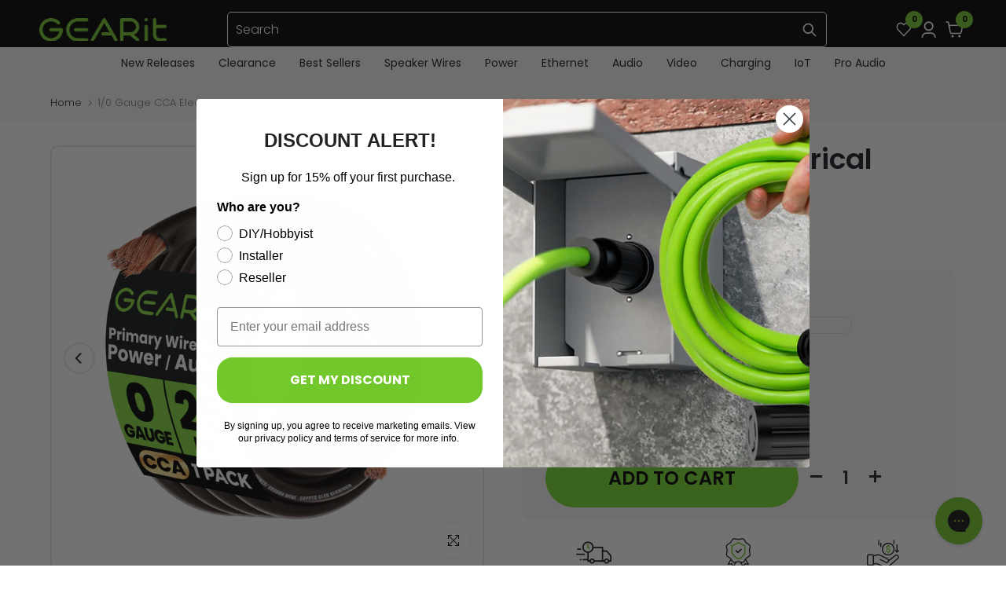

--- FILE ---
content_type: text/html; charset=utf-8
request_url: https://www.gearit.com/products/gearit-1-0-gauge-wire-cca-primary-electrical-automotive-power-ground-wire
body_size: 87668
content:
<!doctype html><html
  class="t4sp-theme t4s-wrapper__full_width rtl_false swatch_color_style_2 pr_border_style_1 pr_img_effect_2 enable_eff_img1_true badge_shape_1 css_for_wis_app_true shadow_round_img_false t4s-header__inline is-remove-unavai-2 t4_compare_true t4s-cart-count-0 t4s-pr-ellipsis-false
 no-js"
  lang="en"
  
>
  <head>
    <script src="https://cdn.lrkt-in.com/LogRocket.min.js" crossorigin="anonymous"></script>
    <script>window.LogRocket && window.LogRocket.init('8mbthn/gearit');</script>
 
<!-- This Script is the exclusive property of Website Speedy, Copyright © 2025. All rights reserved. -->
    <!--
      <script rel='preload' type='text/javascript' src="https://shopify-websitespeedy.b-cdn.net/speedyscripts/ecmrx_282/ecmrx_282_1.js"></script>

      <script async type='text/javascript' src="https://shopify-websitespeedy.b-cdn.net/speedyscripts/ecmrx_282/ecmrx_282_3.js"></script>
    -->
    

<meta name="viewport" content="width=device-width, initial-scale=1">

    
    

    <!-- FigPii Anti-Flicker Snippet -->
    <style>
      .fp-hide {
        opacity: 0 !important;
      }
    </style>
    <script>
      (function (w, h, c, v, t, a, o) {
        h.className += ' ' + c;
        o = w[v] = w[v] || [];
        o.show = a = function () {
          h.className = h.className.replace(RegExp(' ?' + c), '');
        };
        setTimeout(function () {
          a();
          o.show = null;
        }, t);
      })(window, document.documentElement, 'fp-hide', '_fpHide', 4500);
    </script>
    <!-- End FigPii Anti-Flicker Snippet -->

    <!-- FigPii Tracking Code -->
    <script
      async
      crossorigin="anonymous"
      id="piiTester"
      src="//tracking-cdn.figpii.com/9e35bfca728ebb3cdedaffd08ced1944.js"
      type="text/javascript"
    ></script>
    <!-- End FigPii Tracking Code -->
    <meta name="ahrefs-site-verification" content="2523bb63666d0e7c92669599af6efa2de9e6538845a6c851d3228ff916b8811c">
    <!-- Google Tag Manager -->
    <script>
      (function (w, d, s, l, i) {
        w[l] = w[l] || [];
        w[l].push({ 'gtm.start': new Date().getTime(), event: 'gtm.js' });
        var f = d.getElementsByTagName(s)[0],
          j = d.createElement(s),
          dl = l != 'dataLayer' ? '&l=' + l : '';
        j.async = true;
        j.src = 'https://www.googletagmanager.com/gtm.js?id=' + i + dl;
        f.parentNode.insertBefore(j, f);
      })(window, document, 'script', 'dataLayer', 'GTM-N6V2VKN');
    </script>
    <!-- End Google Tag Manager -->
    <meta charset="utf-8">
    <meta http-equiv="X-UA-Compatible" content="IE=edge">

    <meta name="theme-color" content="#fff">
    <link rel="canonical" href="https://www.gearit.com/products/gearit-1-0-gauge-wire-cca-primary-electrical-automotive-power-ground-wire">
    <link rel="preconnect" href="https://cdn.shopify.com" crossorigin>
    <link rel="preconnect" href="https://libraries.unbxdapi.com">
    <link rel="dns-prefetch" href="https://libraries.unbxdapi.com">

    <!-- Place the CSS loading in the head but with async loading -->
    <link
      rel="preload"
      href="https://libraries.unbxdapi.com/prod_gearit22921701294828_autosuggest.css"
      as="style"
      onload="this.onload=null;this.rel='stylesheet'"
    >
    <link
      rel="preload"
      href="https://libraries.unbxdapi.com/prod_gearit22921701294828_search.css"
      as="style"
      onload="this.onload=null;this.rel='stylesheet'"
    >
    <noscript>
      <link href="https://libraries.unbxdapi.com/prod_gearit22921701294828_autosuggest.css" rel="stylesheet">
      <link href="https://libraries.unbxdapi.com/prod_gearit22921701294828_search.css" rel="stylesheet">
    </noscript><link rel="shortcut icon" type="image/png" href="//www.gearit.com/cdn/shop/files/GearIt-icon-green_1.png?v=1726597363&width=32"><link
        rel="apple-touch-icon-precomposed"
        type="image/png"
        sizes="152x152"
        href="//www.gearit.com/cdn/shop/files/GearIt-icon-green-retina.png?v=1726597365&width=152"
      ><title>
        1/0 Gauge CCA Electrical Power Ground Wire - GEARit
      </title>
      <meta
        name="description"
        content="COPPER CLAD ALUMINUM (CCA) - Our primary CCA wire is the most economical choice for power or ground wiring, providing excellent power transfer. This copper-coated aluminum wire is cost-effective while maintaining high conductivity. For systems requiring higher power, consider using OFC (oxygen-free copper) wiring. POWE"
      >
      
      <script>
        window.pageTitle = "1/0 Gauge CCA Electrical Power Ground Wire - GEARit"; window.template = "cro-design"
      </script><meta name="keywords" content="1/0 Gauge CCA Electrical Power Ground Wire,GEARit,www.gearit.com"/><meta name="author" content="GEARit"><meta property="og:site_name" content="GEARit">
<meta property="og:url" content="https://www.gearit.com/products/gearit-1-0-gauge-wire-cca-primary-electrical-automotive-power-ground-wire">
<meta property="og:title" content="1/0 Gauge CCA Electrical Power Ground Wire">
<meta property="og:type" content="og:product">
<meta property="og:description" content="COPPER CLAD ALUMINUM (CCA) - Our primary CCA wire is the most economical choice for power or ground wiring, providing excellent power transfer. This copper-coated aluminum wire is cost-effective while maintaining high conductivity. For systems requiring higher power, consider using OFC (oxygen-free copper) wiring. POWE"><meta property="product:price:amount" content="33.89">
  <meta property="product:price:amount" content="USD"><meta property="og:image" content="http://www.gearit.com/cdn/shop/files/GI-GRD-0G-CC-25F-BR_4b03e241-d17a-4ff6-aa6f-df937b1255d4.jpg?v=1756246350"><meta property="og:image:secure_url" content="https://www.gearit.com/cdn/shop/files/GI-GRD-0G-CC-25F-BR_4b03e241-d17a-4ff6-aa6f-df937b1255d4.jpg?v=1756246350">
      <meta property="og:image:width" content="2500"><meta property="og:image:height" content="2500">
    <meta property="og:image" content="http://www.gearit.com/cdn/shop/files/GI-GRD-0G-CC-25F-BR-1.jpg?v=1756246350"><meta property="og:image:secure_url" content="https://www.gearit.com/cdn/shop/files/GI-GRD-0G-CC-25F-BR-1.jpg?v=1756246350">
      <meta property="og:image:width" content="1500"><meta property="og:image:height" content="1500">
    <meta property="og:image" content="http://www.gearit.com/cdn/shop/files/GI-GRD-_G-CC-25F-RD-4.jpg?v=1756246350"><meta property="og:image:secure_url" content="https://www.gearit.com/cdn/shop/files/GI-GRD-_G-CC-25F-RD-4.jpg?v=1756246350">
      <meta property="og:image:width" content="1500"><meta property="og:image:height" content="1500">
    <meta name="twitter:card" content="summary_large_image">
<meta name="twitter:title" content="1/0 Gauge CCA Electrical Power Ground Wire">
<meta name="twitter:description" content="COPPER CLAD ALUMINUM (CCA) - Our primary CCA wire is the most economical choice for power or ground wiring, providing excellent power transfer. This copper-coated aluminum wire is cost-effective while maintaining high conductivity. For systems requiring higher power, consider using OFC (oxygen-free copper) wiring. POWE">

<script>window.performance && window.performance.mark && window.performance.mark('shopify.content_for_header.start');</script><meta name="google-site-verification" content="K0SJMXeEWNyTNPzqO3IzTC37Xa0UcoreZhEw1TzYi38">
<meta name="google-site-verification" content="lluWg6TvVjBjVjmvLCgrpiPLONiKMlpySU0yLOCoVA8">
<meta name="google-site-verification" content="VLI3xm0jgwDsbyT9INAlsyYrUC3AZ8_ovg10Z2WIc9E">
<meta id="shopify-digital-wallet" name="shopify-digital-wallet" content="/25233260653/digital_wallets/dialog">
<meta name="shopify-checkout-api-token" content="bb8b7b5fea2cd67e509ea2a964bf8737">
<meta id="in-context-paypal-metadata" data-shop-id="25233260653" data-venmo-supported="false" data-environment="production" data-locale="en_US" data-paypal-v4="true" data-currency="USD">
<link rel="alternate" type="application/json+oembed" href="https://www.gearit.com/products/gearit-1-0-gauge-wire-cca-primary-electrical-automotive-power-ground-wire.oembed">
<script async="async" src="/checkouts/internal/preloads.js?locale=en-US"></script>
<link rel="preconnect" href="https://shop.app" crossorigin="anonymous">
<script async="async" src="https://shop.app/checkouts/internal/preloads.js?locale=en-US&shop_id=25233260653" crossorigin="anonymous"></script>
<script id="apple-pay-shop-capabilities" type="application/json">{"shopId":25233260653,"countryCode":"US","currencyCode":"USD","merchantCapabilities":["supports3DS"],"merchantId":"gid:\/\/shopify\/Shop\/25233260653","merchantName":"GEARit","requiredBillingContactFields":["postalAddress","email"],"requiredShippingContactFields":["postalAddress","email"],"shippingType":"shipping","supportedNetworks":["visa","masterCard","amex","discover","elo","jcb"],"total":{"type":"pending","label":"GEARit","amount":"1.00"},"shopifyPaymentsEnabled":true,"supportsSubscriptions":true}</script>
<script id="shopify-features" type="application/json">{"accessToken":"bb8b7b5fea2cd67e509ea2a964bf8737","betas":["rich-media-storefront-analytics"],"domain":"www.gearit.com","predictiveSearch":true,"shopId":25233260653,"locale":"en"}</script>
<script>var Shopify = Shopify || {};
Shopify.shop = "gearit-com.myshopify.com";
Shopify.locale = "en";
Shopify.currency = {"active":"USD","rate":"1.0"};
Shopify.country = "US";
Shopify.theme = {"name":"gearit\/main","id":127461752941,"schema_name":"Kalles","schema_version":"4.1","theme_store_id":null,"role":"main"};
Shopify.theme.handle = "null";
Shopify.theme.style = {"id":null,"handle":null};
Shopify.cdnHost = "www.gearit.com/cdn";
Shopify.routes = Shopify.routes || {};
Shopify.routes.root = "/";</script>
<script type="module">!function(o){(o.Shopify=o.Shopify||{}).modules=!0}(window);</script>
<script>!function(o){function n(){var o=[];function n(){o.push(Array.prototype.slice.apply(arguments))}return n.q=o,n}var t=o.Shopify=o.Shopify||{};t.loadFeatures=n(),t.autoloadFeatures=n()}(window);</script>
<script>
  window.ShopifyPay = window.ShopifyPay || {};
  window.ShopifyPay.apiHost = "shop.app\/pay";
  window.ShopifyPay.redirectState = null;
</script>
<script id="shop-js-analytics" type="application/json">{"pageType":"product"}</script>
<script defer="defer" async type="module" src="//www.gearit.com/cdn/shopifycloud/shop-js/modules/v2/client.init-shop-cart-sync_BT-GjEfc.en.esm.js"></script>
<script defer="defer" async type="module" src="//www.gearit.com/cdn/shopifycloud/shop-js/modules/v2/chunk.common_D58fp_Oc.esm.js"></script>
<script defer="defer" async type="module" src="//www.gearit.com/cdn/shopifycloud/shop-js/modules/v2/chunk.modal_xMitdFEc.esm.js"></script>
<script type="module">
  await import("//www.gearit.com/cdn/shopifycloud/shop-js/modules/v2/client.init-shop-cart-sync_BT-GjEfc.en.esm.js");
await import("//www.gearit.com/cdn/shopifycloud/shop-js/modules/v2/chunk.common_D58fp_Oc.esm.js");
await import("//www.gearit.com/cdn/shopifycloud/shop-js/modules/v2/chunk.modal_xMitdFEc.esm.js");

  window.Shopify.SignInWithShop?.initShopCartSync?.({"fedCMEnabled":true,"windoidEnabled":true});

</script>
<script defer="defer" async type="module" src="//www.gearit.com/cdn/shopifycloud/shop-js/modules/v2/client.payment-terms_Ci9AEqFq.en.esm.js"></script>
<script defer="defer" async type="module" src="//www.gearit.com/cdn/shopifycloud/shop-js/modules/v2/chunk.common_D58fp_Oc.esm.js"></script>
<script defer="defer" async type="module" src="//www.gearit.com/cdn/shopifycloud/shop-js/modules/v2/chunk.modal_xMitdFEc.esm.js"></script>
<script type="module">
  await import("//www.gearit.com/cdn/shopifycloud/shop-js/modules/v2/client.payment-terms_Ci9AEqFq.en.esm.js");
await import("//www.gearit.com/cdn/shopifycloud/shop-js/modules/v2/chunk.common_D58fp_Oc.esm.js");
await import("//www.gearit.com/cdn/shopifycloud/shop-js/modules/v2/chunk.modal_xMitdFEc.esm.js");

  
</script>
<script>
  window.Shopify = window.Shopify || {};
  if (!window.Shopify.featureAssets) window.Shopify.featureAssets = {};
  window.Shopify.featureAssets['shop-js'] = {"shop-cart-sync":["modules/v2/client.shop-cart-sync_DZOKe7Ll.en.esm.js","modules/v2/chunk.common_D58fp_Oc.esm.js","modules/v2/chunk.modal_xMitdFEc.esm.js"],"init-fed-cm":["modules/v2/client.init-fed-cm_B6oLuCjv.en.esm.js","modules/v2/chunk.common_D58fp_Oc.esm.js","modules/v2/chunk.modal_xMitdFEc.esm.js"],"shop-cash-offers":["modules/v2/client.shop-cash-offers_D2sdYoxE.en.esm.js","modules/v2/chunk.common_D58fp_Oc.esm.js","modules/v2/chunk.modal_xMitdFEc.esm.js"],"shop-login-button":["modules/v2/client.shop-login-button_QeVjl5Y3.en.esm.js","modules/v2/chunk.common_D58fp_Oc.esm.js","modules/v2/chunk.modal_xMitdFEc.esm.js"],"pay-button":["modules/v2/client.pay-button_DXTOsIq6.en.esm.js","modules/v2/chunk.common_D58fp_Oc.esm.js","modules/v2/chunk.modal_xMitdFEc.esm.js"],"shop-button":["modules/v2/client.shop-button_DQZHx9pm.en.esm.js","modules/v2/chunk.common_D58fp_Oc.esm.js","modules/v2/chunk.modal_xMitdFEc.esm.js"],"avatar":["modules/v2/client.avatar_BTnouDA3.en.esm.js"],"init-windoid":["modules/v2/client.init-windoid_CR1B-cfM.en.esm.js","modules/v2/chunk.common_D58fp_Oc.esm.js","modules/v2/chunk.modal_xMitdFEc.esm.js"],"init-shop-for-new-customer-accounts":["modules/v2/client.init-shop-for-new-customer-accounts_C_vY_xzh.en.esm.js","modules/v2/client.shop-login-button_QeVjl5Y3.en.esm.js","modules/v2/chunk.common_D58fp_Oc.esm.js","modules/v2/chunk.modal_xMitdFEc.esm.js"],"init-shop-email-lookup-coordinator":["modules/v2/client.init-shop-email-lookup-coordinator_BI7n9ZSv.en.esm.js","modules/v2/chunk.common_D58fp_Oc.esm.js","modules/v2/chunk.modal_xMitdFEc.esm.js"],"init-shop-cart-sync":["modules/v2/client.init-shop-cart-sync_BT-GjEfc.en.esm.js","modules/v2/chunk.common_D58fp_Oc.esm.js","modules/v2/chunk.modal_xMitdFEc.esm.js"],"shop-toast-manager":["modules/v2/client.shop-toast-manager_DiYdP3xc.en.esm.js","modules/v2/chunk.common_D58fp_Oc.esm.js","modules/v2/chunk.modal_xMitdFEc.esm.js"],"init-customer-accounts":["modules/v2/client.init-customer-accounts_D9ZNqS-Q.en.esm.js","modules/v2/client.shop-login-button_QeVjl5Y3.en.esm.js","modules/v2/chunk.common_D58fp_Oc.esm.js","modules/v2/chunk.modal_xMitdFEc.esm.js"],"init-customer-accounts-sign-up":["modules/v2/client.init-customer-accounts-sign-up_iGw4briv.en.esm.js","modules/v2/client.shop-login-button_QeVjl5Y3.en.esm.js","modules/v2/chunk.common_D58fp_Oc.esm.js","modules/v2/chunk.modal_xMitdFEc.esm.js"],"shop-follow-button":["modules/v2/client.shop-follow-button_CqMgW2wH.en.esm.js","modules/v2/chunk.common_D58fp_Oc.esm.js","modules/v2/chunk.modal_xMitdFEc.esm.js"],"checkout-modal":["modules/v2/client.checkout-modal_xHeaAweL.en.esm.js","modules/v2/chunk.common_D58fp_Oc.esm.js","modules/v2/chunk.modal_xMitdFEc.esm.js"],"shop-login":["modules/v2/client.shop-login_D91U-Q7h.en.esm.js","modules/v2/chunk.common_D58fp_Oc.esm.js","modules/v2/chunk.modal_xMitdFEc.esm.js"],"lead-capture":["modules/v2/client.lead-capture_BJmE1dJe.en.esm.js","modules/v2/chunk.common_D58fp_Oc.esm.js","modules/v2/chunk.modal_xMitdFEc.esm.js"],"payment-terms":["modules/v2/client.payment-terms_Ci9AEqFq.en.esm.js","modules/v2/chunk.common_D58fp_Oc.esm.js","modules/v2/chunk.modal_xMitdFEc.esm.js"]};
</script>
<script>(function() {
  var isLoaded = false;
  function asyncLoad() {
    if (isLoaded) return;
    isLoaded = true;
    var urls = ["\/\/www.powr.io\/powr.js?powr-token=gearit-com.myshopify.com\u0026external-type=shopify\u0026shop=gearit-com.myshopify.com","https:\/\/cdn.shopify.com\/s\/files\/1\/0252\/3326\/0653\/t\/5\/assets\/clever_adwords_global_tag.js?shop=gearit-com.myshopify.com","https:\/\/shopify.rakutenadvertising.io\/rakuten_advertising.js?shop=gearit-com.myshopify.com","https:\/\/tag.rmp.rakuten.com\/123977.ct.js?shop=gearit-com.myshopify.com","\/\/www.powr.io\/powr.js?powr-token=gearit-com.myshopify.com\u0026external-type=shopify\u0026shop=gearit-com.myshopify.com","https:\/\/reconvert-cdn.com\/assets\/js\/store_reconvert_node.js?v=2\u0026scid=ODcwMWU4Mjc5Y2M0MWIxMThhY2EzZWJiNWZkYjYzZGEuZjc2YTg5MDdkYTZkOThjODJiODVkODIwMjY0MjZiMWE=\u0026shop=gearit-com.myshopify.com","https:\/\/gdprcdn.b-cdn.net\/js\/gdpr_cookie_consent.min.js?shop=gearit-com.myshopify.com","https:\/\/cdn.shoppinggives.com\/cc-utilities\/shopify.js?store-id=435d32a1-9446-4a63-ad63-f9f205dab050\u0026shop=gearit-com.myshopify.com","https:\/\/store-app.figpii.com\/script?shop=gearit-com.myshopify.com","https:\/\/config.gorgias.chat\/bundle-loader\/01GYCCBFFN4BQGH7GR05HYGBXK?source=shopify1click\u0026shop=gearit-com.myshopify.com","https:\/\/cdnt.netcoresmartech.com\/smartech-shopify-v2.js?shop=gearit-com.myshopify.com","https:\/\/cdn.9gtb.com\/loader.js?g_cvt_id=dd526b42-db96-4756-9476-0a3cd8ef2aad\u0026shop=gearit-com.myshopify.com"];
    for (var i = 0; i < urls.length; i++) {
      var s = document.createElement('script');
      s.type = 'text/javascript';
      s.async = true;
      s.src = urls[i];
      var x = document.getElementsByTagName('script')[0];
      x.parentNode.insertBefore(s, x);
    }
  };
  if(window.attachEvent) {
    window.attachEvent('onload', asyncLoad);
  } else {
    window.addEventListener('load', asyncLoad, false);
  }
})();</script>
<script id="__st">var __st={"a":25233260653,"offset":-28800,"reqid":"c1f6c720-9972-409d-a411-431cce217666-1769303759","pageurl":"www.gearit.com\/products\/gearit-1-0-gauge-wire-cca-primary-electrical-automotive-power-ground-wire","u":"ec8673b380ee","p":"product","rtyp":"product","rid":6814081155181};</script>
<script>window.ShopifyPaypalV4VisibilityTracking = true;</script>
<script id="captcha-bootstrap">!function(){'use strict';const t='contact',e='account',n='new_comment',o=[[t,t],['blogs',n],['comments',n],[t,'customer']],c=[[e,'customer_login'],[e,'guest_login'],[e,'recover_customer_password'],[e,'create_customer']],r=t=>t.map((([t,e])=>`form[action*='/${t}']:not([data-nocaptcha='true']) input[name='form_type'][value='${e}']`)).join(','),a=t=>()=>t?[...document.querySelectorAll(t)].map((t=>t.form)):[];function s(){const t=[...o],e=r(t);return a(e)}const i='password',u='form_key',d=['recaptcha-v3-token','g-recaptcha-response','h-captcha-response',i],f=()=>{try{return window.sessionStorage}catch{return}},m='__shopify_v',_=t=>t.elements[u];function p(t,e,n=!1){try{const o=window.sessionStorage,c=JSON.parse(o.getItem(e)),{data:r}=function(t){const{data:e,action:n}=t;return t[m]||n?{data:e,action:n}:{data:t,action:n}}(c);for(const[e,n]of Object.entries(r))t.elements[e]&&(t.elements[e].value=n);n&&o.removeItem(e)}catch(o){console.error('form repopulation failed',{error:o})}}const l='form_type',E='cptcha';function T(t){t.dataset[E]=!0}const w=window,h=w.document,L='Shopify',v='ce_forms',y='captcha';let A=!1;((t,e)=>{const n=(g='f06e6c50-85a8-45c8-87d0-21a2b65856fe',I='https://cdn.shopify.com/shopifycloud/storefront-forms-hcaptcha/ce_storefront_forms_captcha_hcaptcha.v1.5.2.iife.js',D={infoText:'Protected by hCaptcha',privacyText:'Privacy',termsText:'Terms'},(t,e,n)=>{const o=w[L][v],c=o.bindForm;if(c)return c(t,g,e,D).then(n);var r;o.q.push([[t,g,e,D],n]),r=I,A||(h.body.append(Object.assign(h.createElement('script'),{id:'captcha-provider',async:!0,src:r})),A=!0)});var g,I,D;w[L]=w[L]||{},w[L][v]=w[L][v]||{},w[L][v].q=[],w[L][y]=w[L][y]||{},w[L][y].protect=function(t,e){n(t,void 0,e),T(t)},Object.freeze(w[L][y]),function(t,e,n,w,h,L){const[v,y,A,g]=function(t,e,n){const i=e?o:[],u=t?c:[],d=[...i,...u],f=r(d),m=r(i),_=r(d.filter((([t,e])=>n.includes(e))));return[a(f),a(m),a(_),s()]}(w,h,L),I=t=>{const e=t.target;return e instanceof HTMLFormElement?e:e&&e.form},D=t=>v().includes(t);t.addEventListener('submit',(t=>{const e=I(t);if(!e)return;const n=D(e)&&!e.dataset.hcaptchaBound&&!e.dataset.recaptchaBound,o=_(e),c=g().includes(e)&&(!o||!o.value);(n||c)&&t.preventDefault(),c&&!n&&(function(t){try{if(!f())return;!function(t){const e=f();if(!e)return;const n=_(t);if(!n)return;const o=n.value;o&&e.removeItem(o)}(t);const e=Array.from(Array(32),(()=>Math.random().toString(36)[2])).join('');!function(t,e){_(t)||t.append(Object.assign(document.createElement('input'),{type:'hidden',name:u})),t.elements[u].value=e}(t,e),function(t,e){const n=f();if(!n)return;const o=[...t.querySelectorAll(`input[type='${i}']`)].map((({name:t})=>t)),c=[...d,...o],r={};for(const[a,s]of new FormData(t).entries())c.includes(a)||(r[a]=s);n.setItem(e,JSON.stringify({[m]:1,action:t.action,data:r}))}(t,e)}catch(e){console.error('failed to persist form',e)}}(e),e.submit())}));const S=(t,e)=>{t&&!t.dataset[E]&&(n(t,e.some((e=>e===t))),T(t))};for(const o of['focusin','change'])t.addEventListener(o,(t=>{const e=I(t);D(e)&&S(e,y())}));const B=e.get('form_key'),M=e.get(l),P=B&&M;t.addEventListener('DOMContentLoaded',(()=>{const t=y();if(P)for(const e of t)e.elements[l].value===M&&p(e,B);[...new Set([...A(),...v().filter((t=>'true'===t.dataset.shopifyCaptcha))])].forEach((e=>S(e,t)))}))}(h,new URLSearchParams(w.location.search),n,t,e,['guest_login'])})(!1,!0)}();</script>
<script integrity="sha256-4kQ18oKyAcykRKYeNunJcIwy7WH5gtpwJnB7kiuLZ1E=" data-source-attribution="shopify.loadfeatures" defer="defer" src="//www.gearit.com/cdn/shopifycloud/storefront/assets/storefront/load_feature-a0a9edcb.js" crossorigin="anonymous"></script>
<script crossorigin="anonymous" defer="defer" src="//www.gearit.com/cdn/shopifycloud/storefront/assets/shopify_pay/storefront-65b4c6d7.js?v=20250812"></script>
<script data-source-attribution="shopify.dynamic_checkout.dynamic.init">var Shopify=Shopify||{};Shopify.PaymentButton=Shopify.PaymentButton||{isStorefrontPortableWallets:!0,init:function(){window.Shopify.PaymentButton.init=function(){};var t=document.createElement("script");t.src="https://www.gearit.com/cdn/shopifycloud/portable-wallets/latest/portable-wallets.en.js",t.type="module",document.head.appendChild(t)}};
</script>
<script data-source-attribution="shopify.dynamic_checkout.buyer_consent">
  function portableWalletsHideBuyerConsent(e){var t=document.getElementById("shopify-buyer-consent"),n=document.getElementById("shopify-subscription-policy-button");t&&n&&(t.classList.add("hidden"),t.setAttribute("aria-hidden","true"),n.removeEventListener("click",e))}function portableWalletsShowBuyerConsent(e){var t=document.getElementById("shopify-buyer-consent"),n=document.getElementById("shopify-subscription-policy-button");t&&n&&(t.classList.remove("hidden"),t.removeAttribute("aria-hidden"),n.addEventListener("click",e))}window.Shopify?.PaymentButton&&(window.Shopify.PaymentButton.hideBuyerConsent=portableWalletsHideBuyerConsent,window.Shopify.PaymentButton.showBuyerConsent=portableWalletsShowBuyerConsent);
</script>
<script data-source-attribution="shopify.dynamic_checkout.cart.bootstrap">document.addEventListener("DOMContentLoaded",(function(){function t(){return document.querySelector("shopify-accelerated-checkout-cart, shopify-accelerated-checkout")}if(t())Shopify.PaymentButton.init();else{new MutationObserver((function(e,n){t()&&(Shopify.PaymentButton.init(),n.disconnect())})).observe(document.body,{childList:!0,subtree:!0})}}));
</script>
<link id="shopify-accelerated-checkout-styles" rel="stylesheet" media="screen" href="https://www.gearit.com/cdn/shopifycloud/portable-wallets/latest/accelerated-checkout-backwards-compat.css" crossorigin="anonymous">
<style id="shopify-accelerated-checkout-cart">
        #shopify-buyer-consent {
  margin-top: 1em;
  display: inline-block;
  width: 100%;
}

#shopify-buyer-consent.hidden {
  display: none;
}

#shopify-subscription-policy-button {
  background: none;
  border: none;
  padding: 0;
  text-decoration: underline;
  font-size: inherit;
  cursor: pointer;
}

#shopify-subscription-policy-button::before {
  box-shadow: none;
}

      </style>
<script id="sections-script" data-sections="presidents-sale-announcement" defer="defer" src="//www.gearit.com/cdn/shop/t/118/compiled_assets/scripts.js?v=40263"></script>
<script>window.performance && window.performance.mark && window.performance.mark('shopify.content_for_header.end');</script>
<link rel="preconnect" href="https://fonts.googleapis.com">
  <link rel="preconnect" href="https://fonts.gstatic.com" crossorigin><style>
    :root {
      --homepage-heading-font: Poppins, Verdana, Geneva, sans-serif;
      --homepage-button-font: Poppins, Verdana, Geneva, sans-serif;
      --homepage-primary-font: Poppins, Verdana, Geneva, sans-serif;
    }
  </style>

  <link rel="stylesheet" href="https://fonts.googleapis.com/css?family=Poppins:300,300i,400,400i,500,500i,600,600i,700,700i,800,800i&display=swap" media="print" onload="this.media='all'"><link rel="preconnect" href="https://fonts.googleapis.com">
    <link rel="preconnect" href="https://fonts.gstatic.com" crossorigin><link rel="stylesheet" href="https://fonts.googleapis.com/css?family=Poppins:300,300i,400,400i,500,500i,600,600i,700,700i,800,800i&display=swap" media="print" onload="this.media='all'"><style data-shopify>:root {
        
         /* CSS Variables */
        --wrapper-mw      : 1400px;
        --font-family-1   : Poppins;
        --font-family-2   : Poppins;
        --font-family-3   : Poppins;
        --font-body-family   : Poppins;
        --font-heading-family: Poppins;
       
        
        --t4s-success-color       : #428445;
        --t4s-success-color-rgb   : 66, 132, 69;
        --t4s-warning-color       : #e0b252;
        --t4s-warning-color-rgb   : 224, 178, 82;
        --t4s-error-color         : #EB001B;
        --t4s-error-color-rgb     : 235, 0, 27;
        --t4s-light-color         : #ffffff;
        --t4s-dark-color          : #222222;
        --t4s-highlight-color     : #ec0101;
        --t4s-orange              : #F48120;
        --t4s-orange-darker       : #d2660a;
        --t4s-tooltip-background  : #383838;
        --t4s-tooltip-color       : #fff;
        --loading-bar-color       : #345b15;
        --primary-sw-color        : #333;
        --primary-sw-color-rgb    : 51, 51, 51;
        --border-sw-color         : #ddd;
        --secondary-sw-color      : #878787;
        --primary-price-color     : #222222;
        --secondary-price-color   : #878787;
        
        --t4s-body-background     : #fff;
        --text-color              : #414141;
        --text-color-rgb          : 65, 65, 65;
        --heading-color           : #222222;
        --accent-color            : #74d92e;
        --accent-color-rgb        : 116, 217, 46;
        --accent-color-darken     : #529e1d;
        --accent-color-hover      : var(--accent-color-darken);
        --secondary-color         : #222;
        --secondary-color-rgb     : 34, 34, 34;
        --link-color              : #345b15;
        --link-color-hover        : #89ee37;
        --border-color            : #ddd;
        --border-color-rgb        : 221, 221, 221;
        --border-primary-color    : #333;
        --button-background       : #222;
        --button-color            : #fff;
        --button-background-hover : #74d92e;
        --button-color-hover      : #fff;

        --sale-badge-background    : #73c92d;
        --sale-badge-color         : #fff;
        --new-badge-background     : #109533;
        --new-badge-color          : #fff;
        --preorder-badge-background: #0774d7;
        --preorder-badge-color     : #fff;
        --soldout-badge-background : #999999;
        --soldout-badge-color      : #fff;
        --custom-badge-background  : #00A500;
        --custom-badge-color       : #fff;/* Shopify related variables */
        --payment-terms-background-color: ;
        
        --lz-background: #f5f5f5;
        --lz-img: url("//www.gearit.com/cdn/shop/t/118/assets/t4s_loader.svg?v=33633962234075218511726559634");}

    html {
      font-size: 62.5%;
      height: 100%;
    }

    body {
      margin: 0;
      overflow-x: hidden;
      font-size:15px;
      letter-spacing: 0;
      color: var(--text-color);
      font-family: var(--font-body-family);
      line-height: 1.7;
      font-weight: 300;
      -webkit-font-smoothing: auto;
      -moz-osx-font-smoothing: auto;
    }
    /*
    @media screen and (min-width: 750px) {
      body {
        font-size: 1.6rem;
      }
    }
    */

    h1, h2, h3, h4, h5, h6, .t4s_as_title {
      color: var(--heading-color);
      font-family: var(--font-heading-family);
      line-height: 1.4;
      font-weight: 600;
      letter-spacing: 0;
    }
    h1 { font-size: 27px }
    h2 { font-size: 25px }
    h3 { font-size: 22px }
    h4 { font-size: 18px }
    h5 { font-size: 17px }
    h6 { font-size: 15.5px }
    a,.t4s_as_link {
      /* font-family: var(--font-link-family); */
      color: var(--link-color);
    }
    a:hover,.t4s_as_link:hover {
      color: var(--link-color-hover);
    }
    button,
    input,
    optgroup,
    select,
    textarea {
      border-color: var(--border-color);
    }
    .t4s_as_button,
    button,
    input[type="button"]:not(.t4s-btn),
    input[type="reset"],
    input[type="submit"]:not(.t4s-btn) {
      font-family: var(--font-button-family);
      color: var(--button-color);
      background-color: var(--button-background);
      border-color: var(--button-background);
    }
    .t4s_as_button:hover,
    button:hover,
    input[type="button"]:not(.t4s-btn):hover, 
    input[type="reset"]:hover,
    input[type="submit"]:not(.t4s-btn):hover  {
      color: var(--button-color-hover);
      background-color: var(--button-background-hover);
      border-color: var(--button-background-hover);
    }
    
    .t4s-cp,.t4s-color-accent { color : var(--accent-color) }.t4s-ct,.t4s-color-text { color : var(--text-color) }.t4s-ch,.t4ss-color-heading { color : var(--heading-color) }.t4s-csecondary { color : var(--secondary-color) }
    
    .t4s-fnt-fm-1 {
      font-family: var(--font-family-1) !important;
    }
    .t4s-fnt-fm-2 {
      font-family: var(--font-family-2) !important;
    }
    .t4s-fnt-fm-3 {
      font-family: var(--font-family-3) !important;
    }
    .t4s-cr {
        color: var(--t4s-highlight-color);
    }
    .t4s-price__sale { color: var(--primary-price-color); }</style><script>
  const documentElementT4s = document.documentElement; documentElementT4s.className = documentElementT4s.className.replace('no-js', 'js');function loadImageT4s(_this) { _this.classList.add('lazyloadt4sed')};(function() { const matchMediaHoverT4s = (window.matchMedia('(-moz-touch-enabled: 1), (hover: none)')).matches; documentElementT4s.className += ((window.CSS && window.CSS.supports('(position: sticky) or (position: -webkit-sticky)')) ? ' t4sp-sticky' : ' t4sp-no-sticky'); documentElementT4s.className += matchMediaHoverT4s ? ' t4sp-no-hover' : ' t4sp-hover'; window.onpageshow = function() { if (performance.navigation.type === 2) {document.dispatchEvent(new CustomEvent('cart:refresh'))} }; if (!matchMediaHoverT4s && window.width > 1024) { document.addEventListener('mousemove', function(evt) { documentElementT4s.classList.replace('t4sp-no-hover','t4sp-hover'); document.dispatchEvent(new CustomEvent('theme:hover')); }, {once : true} ); } }());</script>

    <!-- START Lightbox Javascript -->
    
    <!-- END Lightbox Javascript -->

    <script type="text/javascript">
      (function (c, l, a, r, i, t, y) {
        c[a] =
          c[a] ||
          function () {
            (c[a].q = c[a].q || []).push(arguments);
          };
        t = l.createElement(r);
        t.async = 1;
        t.src = 'https://www.clarity.ms/tag/' + i;
        y = l.getElementsByTagName(r)[0];
        y.parentNode.insertBefore(t, y);
      })(window, document, 'clarity', 'script', 'gruz9f7ls7');
    </script>
    <script id="sg-js-global-vars">
      sgGlobalVars = {"storeId":"435d32a1-9446-4a63-ad63-f9f205dab050","seenManagerPrompt":false,"storeIsActive":false,"targetInfo":{"cart":{"isAfterElem":false,"isBeforeElem":true,"isInsideElem":false,"customSelector":"","isOn":false,"type":1,"integration":1,"sideCartOn":false,"useCheckoutButton":true},"product":{"useCartButton":true,"isAfterElem":true,"isBeforeElem":false,"isInsideElem":false,"customSelector":"","isOn":true,"type":1,"integration":1},"roundUp":{"isAfterElem":false,"isBeforeElem":true,"isInsideElem":false,"customSelector":"","isOn":false,"useCheckoutButton":true,"integration":2},"addOn":{"isOn":false,"integration":2}},"hideAdditionalScriptPrompt":false,"sgRoundUpId":"40840605532269","sgAddOnIds":null};
      if(sgGlobalVars) {
        sgGlobalVars.cart = {"note":null,"attributes":{},"original_total_price":0,"total_price":0,"total_discount":0,"total_weight":0.0,"item_count":0,"items":[],"requires_shipping":false,"currency":"USD","items_subtotal_price":0,"cart_level_discount_applications":[],"checkout_charge_amount":0};
        sgGlobalVars.currentProduct = {"id":6814081155181,"title":"1\/0 Gauge CCA Electrical Power Ground Wire","handle":"gearit-1-0-gauge-wire-cca-primary-electrical-automotive-power-ground-wire","description":"\u003cul\u003e\n\u003cli\u003e\n\u003cstrong\u003eCOPPER CLAD ALUMINUM (CCA)\u003c\/strong\u003e - Our primary CCA wire is the most economical choice for power or ground wiring, providing excellent power transfer. This copper-coated aluminum wire is cost-effective while maintaining high conductivity. For systems requiring higher power, consider using OFC (oxygen-free copper) wiring.\u003c\/li\u003e\n\u003cli\u003e\n\u003cstrong\u003ePOWER \/ GROUND WIRE SET\u003c\/strong\u003e - This bundled power wire set is ideal for car amplifiers, subwoofers, and ground wires in electric installations. It can be used for a variety of applications, including indoor lighting, car radios, automotive lighting, car speakers, power cables, 12V power inverters, ground wires, and welding cables.\u003c\/li\u003e\n\u003cli\u003e\n\u003cstrong\u003eSOFT TOUCH JACKET\u003c\/strong\u003e - Designed with the electrical and auto repair installer in mind, our soft touch PVC jacket is strong, durable, and best suited for indoor use. It offers flexibility, elasticity, and impact resistance.\u003c\/li\u003e\n\u003cli\u003e\n\u003cstrong\u003eEA\u003c\/strong\u003e\u003cstrong\u003eSY POLARITY IDEN\u003c\/strong\u003e\u003cstrong\u003eTIFICATION\u003c\/strong\u003e - Our color-coded ground wire simplifies installation, ensuring you connect the right cable to the terminal. This prevents polarity errors that could damage your audio equipment. \u003cstrong\u003e\u003c\/strong\u003e\n\u003c\/li\u003e\n\u003cli\u003e\n\u003cstrong\u003eWID\u003c\/strong\u003e\u003cstrong\u003eE COMPATIBILITY\u003c\/strong\u003e -This wire, also known as power wire, ground wire, trolling motor wire, automotive wire, speaker wire, car radio wire, amp wire, electrical wire, or welding wire, is designed for up to 300V voltage. Available in various gauges (1\/0 AWG, 4 AWG, 8 AWG) and colors (black, red, blue) in lengths of 25ft and 50ft. \n\u003cp\u003e \u003c\/p\u003e\n\u003c\/li\u003e\n\u003c\/ul\u003e","published_at":"2022-05-26T16:08:04-07:00","created_at":"2022-05-26T15:11:56-07:00","vendor":"GEARit","type":"Ground Wire","tags":["0 gauge wire","Best Seller","Clearance","Color_Black","Color_Blue","Color_Red","Conductor_CCA","Gauge_1\/0AWG","Ground Wire","Length_25 Feet","Length_50 Feet","Number of Conductors_1","Power","Subcategory_Ground Wire"],"price":3389,"price_min":3389,"price_max":6489,"available":true,"price_varies":true,"compare_at_price":3999,"compare_at_price_min":3999,"compare_at_price_max":7999,"compare_at_price_varies":true,"variants":[{"id":40090499252333,"title":"25 Feet \/ Black","option1":"25 Feet","option2":"Black","option3":null,"sku":"GI-GRD-0G-CC-25F-BK","requires_shipping":true,"taxable":true,"featured_image":{"id":35181054591085,"product_id":6814081155181,"position":9,"created_at":"2025-08-26T11:53:01-07:00","updated_at":"2025-08-26T15:12:30-07:00","alt":null,"width":2500,"height":2500,"src":"\/\/www.gearit.com\/cdn\/shop\/files\/GI-GRD-0G-CC-25F-BK.jpg?v=1756246350","variant_ids":[40090499252333]},"available":true,"name":"1\/0 Gauge CCA Electrical Power Ground Wire - 25 Feet \/ Black","public_title":"25 Feet \/ Black","options":["25 Feet","Black"],"price":3389,"weight":1996,"compare_at_price":3999,"inventory_management":"shopify","barcode":"815248021751","featured_media":{"alt":null,"id":26770983714925,"position":9,"preview_image":{"aspect_ratio":1.0,"height":2500,"width":2500,"src":"\/\/www.gearit.com\/cdn\/shop\/files\/GI-GRD-0G-CC-25F-BK.jpg?v=1756246350"}},"requires_selling_plan":false,"selling_plan_allocations":[]},{"id":40090499285101,"title":"25 Feet \/ Blue","option1":"25 Feet","option2":"Blue","option3":null,"sku":"GI-GRD-0G-CC-25F-BL","requires_shipping":true,"taxable":true,"featured_image":{"id":35181054296173,"product_id":6814081155181,"position":17,"created_at":"2025-08-26T11:53:00-07:00","updated_at":"2025-08-26T15:12:30-07:00","alt":null,"width":2500,"height":2500,"src":"\/\/www.gearit.com\/cdn\/shop\/files\/GI-GRD-0G-CC-25F-BL.jpg?v=1756246350","variant_ids":[40090499285101]},"available":true,"name":"1\/0 Gauge CCA Electrical Power Ground Wire - 25 Feet \/ Blue","public_title":"25 Feet \/ Blue","options":["25 Feet","Blue"],"price":3389,"weight":1996,"compare_at_price":3999,"inventory_management":"shopify","barcode":"815248021737","featured_media":{"alt":null,"id":26770983583853,"position":17,"preview_image":{"aspect_ratio":1.0,"height":2500,"width":2500,"src":"\/\/www.gearit.com\/cdn\/shop\/files\/GI-GRD-0G-CC-25F-BL.jpg?v=1756246350"}},"requires_selling_plan":false,"selling_plan_allocations":[]},{"id":40090499317869,"title":"25 Feet \/ Red","option1":"25 Feet","option2":"Red","option3":null,"sku":"GI-GRD-0G-CC-25F-RD","requires_shipping":true,"taxable":true,"featured_image":{"id":35181053640813,"product_id":6814081155181,"position":25,"created_at":"2025-08-26T11:52:55-07:00","updated_at":"2025-08-26T15:12:30-07:00","alt":null,"width":2500,"height":2500,"src":"\/\/www.gearit.com\/cdn\/shop\/files\/GI-GRD-0G-CC-25F-RD.jpg?v=1756246350","variant_ids":[40090499317869]},"available":true,"name":"1\/0 Gauge CCA Electrical Power Ground Wire - 25 Feet \/ Red","public_title":"25 Feet \/ Red","options":["25 Feet","Red"],"price":3389,"weight":1996,"compare_at_price":3999,"inventory_management":"shopify","barcode":"815248021744","featured_media":{"alt":null,"id":26770983026797,"position":25,"preview_image":{"aspect_ratio":1.0,"height":2500,"width":2500,"src":"\/\/www.gearit.com\/cdn\/shop\/files\/GI-GRD-0G-CC-25F-RD.jpg?v=1756246350"}},"requires_selling_plan":false,"selling_plan_allocations":[]},{"id":40090499350637,"title":"25 Feet \/ Black\/Red","option1":"25 Feet","option2":"Black\/Red","option3":null,"sku":"GI-GRD-0G-CC-25F-BR","requires_shipping":true,"taxable":true,"featured_image":{"id":35180637192301,"product_id":6814081155181,"position":1,"created_at":"2025-08-26T11:19:08-07:00","updated_at":"2025-08-26T15:12:30-07:00","alt":null,"width":2500,"height":2500,"src":"\/\/www.gearit.com\/cdn\/shop\/files\/GI-GRD-0G-CC-25F-BR_4b03e241-d17a-4ff6-aa6f-df937b1255d4.jpg?v=1756246350","variant_ids":[40090499350637]},"available":true,"name":"1\/0 Gauge CCA Electrical Power Ground Wire - 25 Feet \/ Black\/Red","public_title":"25 Feet \/ Black\/Red","options":["25 Feet","Black\/Red"],"price":6489,"weight":3992,"compare_at_price":7999,"inventory_management":"shopify","barcode":"815248021768","featured_media":{"alt":null,"id":26770844418157,"position":1,"preview_image":{"aspect_ratio":1.0,"height":2500,"width":2500,"src":"\/\/www.gearit.com\/cdn\/shop\/files\/GI-GRD-0G-CC-25F-BR_4b03e241-d17a-4ff6-aa6f-df937b1255d4.jpg?v=1756246350"}},"requires_selling_plan":false,"selling_plan_allocations":[]},{"id":40090499383405,"title":"50 Feet \/ Black","option1":"50 Feet","option2":"Black","option3":null,"sku":"GI-GRD-0G-CC-50F-BK","requires_shipping":true,"taxable":true,"featured_image":{"id":35181311918189,"product_id":6814081155181,"position":31,"created_at":"2025-08-26T12:12:14-07:00","updated_at":"2025-08-26T12:48:59-07:00","alt":null,"width":2500,"height":2500,"src":"\/\/www.gearit.com\/cdn\/shop\/files\/GI-GRD-0G-CC-50F-BK.jpg?v=1756237739","variant_ids":[40090499383405]},"available":true,"name":"1\/0 Gauge CCA Electrical Power Ground Wire - 50 Feet \/ Black","public_title":"50 Feet \/ Black","options":["50 Feet","Black"],"price":6289,"weight":3992,"compare_at_price":7999,"inventory_management":"shopify","barcode":"815248021782","featured_media":{"alt":null,"id":26771098894445,"position":31,"preview_image":{"aspect_ratio":1.0,"height":2500,"width":2500,"src":"\/\/www.gearit.com\/cdn\/shop\/files\/GI-GRD-0G-CC-50F-BK.jpg?v=1756237739"}},"requires_selling_plan":false,"selling_plan_allocations":[]},{"id":40090499416173,"title":"50 Feet \/ Red","option1":"50 Feet","option2":"Red","option3":null,"sku":"GI-GRD-0G-CC-50F-RD","requires_shipping":true,"taxable":true,"featured_image":{"id":35181293371501,"product_id":6814081155181,"position":39,"created_at":"2025-08-26T12:10:18-07:00","updated_at":"2025-08-26T12:48:59-07:00","alt":null,"width":2500,"height":2500,"src":"\/\/www.gearit.com\/cdn\/shop\/files\/GI-GRD-0G-CC-50F-RD_copy.jpg?v=1756237739","variant_ids":[40090499416173]},"available":true,"name":"1\/0 Gauge CCA Electrical Power Ground Wire - 50 Feet \/ Red","public_title":"50 Feet \/ Red","options":["50 Feet","Red"],"price":6289,"weight":3992,"compare_at_price":7999,"inventory_management":"shopify","barcode":"815248021775","featured_media":{"alt":null,"id":26771091587181,"position":39,"preview_image":{"aspect_ratio":1.0,"height":2500,"width":2500,"src":"\/\/www.gearit.com\/cdn\/shop\/files\/GI-GRD-0G-CC-50F-RD_copy.jpg?v=1756237739"}},"requires_selling_plan":false,"selling_plan_allocations":[]}],"images":["\/\/www.gearit.com\/cdn\/shop\/files\/GI-GRD-0G-CC-25F-BR_4b03e241-d17a-4ff6-aa6f-df937b1255d4.jpg?v=1756246350","\/\/www.gearit.com\/cdn\/shop\/files\/GI-GRD-0G-CC-25F-BR-1.jpg?v=1756246350","\/\/www.gearit.com\/cdn\/shop\/files\/GI-GRD-_G-CC-25F-RD-4.jpg?v=1756246350","\/\/www.gearit.com\/cdn\/shop\/files\/GI-GRD-_G-CC-25F-BK-5.jpg?v=1756246350","\/\/www.gearit.com\/cdn\/shop\/files\/GI-GRD-_G-CC-25F-RD-2.jpg?v=1756246350","\/\/www.gearit.com\/cdn\/shop\/files\/GI-GRD-_G-CC-25F-_-6.jpg?v=1756246350","\/\/www.gearit.com\/cdn\/shop\/files\/GI-GRD-_G-CC-25F-_-3.jpg?v=1756246350","\/\/www.gearit.com\/cdn\/shop\/files\/GI-GRD-_G-CC-25F-_-7.jpg?v=1756246350","\/\/www.gearit.com\/cdn\/shop\/files\/GI-GRD-0G-CC-25F-BK.jpg?v=1756246350","\/\/www.gearit.com\/cdn\/shop\/files\/GI-GRD-0G-CC-25F-BK-1.jpg?v=1756246350","\/\/www.gearit.com\/cdn\/shop\/files\/GI-GRD-_G-CC-25F-BK-4.jpg?v=1756246350","\/\/www.gearit.com\/cdn\/shop\/files\/GI-GRD-_G-CC-25F-BK-2.jpg?v=1756246350","\/\/www.gearit.com\/cdn\/shop\/files\/GI-GRD-_G-CC-25F-RD-5.jpg?v=1756246350","\/\/www.gearit.com\/cdn\/shop\/files\/GI-GRD-_G-CC-25F-_-6_e80f6106-c409-4050-b559-2a9098c65515.jpg?v=1756246350","\/\/www.gearit.com\/cdn\/shop\/files\/GI-GRD-_G-CC-25F-_-3_32b8182e-68aa-4405-8cd7-ec2791204a2a.jpg?v=1756246350","\/\/www.gearit.com\/cdn\/shop\/files\/GI-GRD-_G-CC-25F-_-7_11e6fc61-4638-4b45-b0ee-e1300bcf3c99.jpg?v=1756246350","\/\/www.gearit.com\/cdn\/shop\/files\/GI-GRD-0G-CC-25F-BL.jpg?v=1756246350","\/\/www.gearit.com\/cdn\/shop\/files\/GI-GRD-0G-CC-25F-BL-1.jpg?v=1756246350","\/\/www.gearit.com\/cdn\/shop\/files\/GI-GRD-_G-CC-25F-BL-2.jpg?v=1756246350","\/\/www.gearit.com\/cdn\/shop\/files\/GI-GRD-_G-CC-25F-BL-4.jpg?v=1756246350","\/\/www.gearit.com\/cdn\/shop\/files\/GI-GRD-_G-CC-25F-BL-5.jpg?v=1756246350","\/\/www.gearit.com\/cdn\/shop\/files\/GI-GRD-_G-CC-25F-_-6_ee2edf61-297d-43a0-bb35-45d62605c6f4.jpg?v=1756246350","\/\/www.gearit.com\/cdn\/shop\/files\/GI-GRD-_G-CC-25F-_-3_dfeb3596-9323-4674-bc51-779298ad481f.jpg?v=1756246350","\/\/www.gearit.com\/cdn\/shop\/files\/GI-GRD-_G-CC-25F-_-7_1622c344-f870-4978-8ef6-d21800321bb3.jpg?v=1756246350","\/\/www.gearit.com\/cdn\/shop\/files\/GI-GRD-0G-CC-25F-RD.jpg?v=1756246350","\/\/www.gearit.com\/cdn\/shop\/files\/GI-GRD-0G-CC-25F-RD-1.jpg?v=1756237739","\/\/www.gearit.com\/cdn\/shop\/files\/GI-GRD-_G-CC-25F-RD-4_d46c2421-6727-4671-af92-00856dfb176a.jpg?v=1756237739","\/\/www.gearit.com\/cdn\/shop\/files\/GI-GRD-_G-CC-25F-RD-5_be2ff83c-3ffd-419a-ad1a-68c17669cfa3.jpg?v=1756237739","\/\/www.gearit.com\/cdn\/shop\/files\/GI-GRD-_G-CC-25F-RD-2_a79730ac-105f-4d3e-8597-b6317a554976.jpg?v=1756237739","\/\/www.gearit.com\/cdn\/shop\/files\/GI-GRD-_G-CC-25F-_-6_8af403fb-9d34-42e8-ab00-517eafa28988.jpg?v=1756237739","\/\/www.gearit.com\/cdn\/shop\/files\/GI-GRD-0G-CC-50F-BK.jpg?v=1756237739","\/\/www.gearit.com\/cdn\/shop\/files\/GI-GRD-_G-CC-25F-_-3_2783b766-6dfa-4a46-9e72-c8cedf3dced4.jpg?v=1756237739","\/\/www.gearit.com\/cdn\/shop\/files\/GI-GRD-_G-CC-25F-_-7_eec9e918-09e4-4ba5-9632-cc775fe7397f.jpg?v=1756237739","\/\/www.gearit.com\/cdn\/shop\/files\/GI-GRD-0G-CC-25F-BK-1_1d50081c-1868-4711-aa3c-52d524ec4695.jpg?v=1756237739","\/\/www.gearit.com\/cdn\/shop\/files\/GI-GRD-_G-CC-25F-BK-2_bf45ccb4-41c6-436a-8fd0-4e43f6827aa8.jpg?v=1756237739","\/\/www.gearit.com\/cdn\/shop\/files\/GI-GRD-_G-CC-25F-BK-4_ebcc5970-5b08-4ee3-9139-e8153af37734.jpg?v=1756237739","\/\/www.gearit.com\/cdn\/shop\/files\/GI-GRD-_G-CC-25F-BK-5_233b8245-4470-4f81-93b4-cdea94e90da4.jpg?v=1756237739","\/\/www.gearit.com\/cdn\/shop\/files\/GI-GRD-_G-CC-25F-_-6_b201c210-09d5-4944-a1f6-717d994604f6.jpg?v=1756237739","\/\/www.gearit.com\/cdn\/shop\/files\/GI-GRD-0G-CC-50F-RD_copy.jpg?v=1756237739","\/\/www.gearit.com\/cdn\/shop\/files\/GI-GRD-_G-CC-25F-_-3_07f24661-315e-4cf7-bd5d-b27e155d4769.jpg?v=1756237739","\/\/www.gearit.com\/cdn\/shop\/files\/GI-GRD-_G-CC-25F-_-7_2b095f96-e772-4aa4-9fb6-f9ebf6ab97d2.jpg?v=1756237739"],"featured_image":"\/\/www.gearit.com\/cdn\/shop\/files\/GI-GRD-0G-CC-25F-BR_4b03e241-d17a-4ff6-aa6f-df937b1255d4.jpg?v=1756246350","options":["Length","Color"],"media":[{"alt":null,"id":26770844418157,"position":1,"preview_image":{"aspect_ratio":1.0,"height":2500,"width":2500,"src":"\/\/www.gearit.com\/cdn\/shop\/files\/GI-GRD-0G-CC-25F-BR_4b03e241-d17a-4ff6-aa6f-df937b1255d4.jpg?v=1756246350"},"aspect_ratio":1.0,"height":2500,"media_type":"image","src":"\/\/www.gearit.com\/cdn\/shop\/files\/GI-GRD-0G-CC-25F-BR_4b03e241-d17a-4ff6-aa6f-df937b1255d4.jpg?v=1756246350","width":2500},{"alt":null,"id":26771158794349,"position":2,"preview_image":{"aspect_ratio":1.0,"height":1500,"width":1500,"src":"\/\/www.gearit.com\/cdn\/shop\/files\/GI-GRD-0G-CC-25F-BR-1.jpg?v=1756246350"},"aspect_ratio":1.0,"height":1500,"media_type":"image","src":"\/\/www.gearit.com\/cdn\/shop\/files\/GI-GRD-0G-CC-25F-BR-1.jpg?v=1756246350","width":1500},{"alt":null,"id":26771158663277,"position":3,"preview_image":{"aspect_ratio":1.0,"height":1500,"width":1500,"src":"\/\/www.gearit.com\/cdn\/shop\/files\/GI-GRD-_G-CC-25F-RD-4.jpg?v=1756246350"},"aspect_ratio":1.0,"height":1500,"media_type":"image","src":"\/\/www.gearit.com\/cdn\/shop\/files\/GI-GRD-_G-CC-25F-RD-4.jpg?v=1756246350","width":1500},{"alt":null,"id":26771158499437,"position":4,"preview_image":{"aspect_ratio":1.0,"height":1500,"width":1500,"src":"\/\/www.gearit.com\/cdn\/shop\/files\/GI-GRD-_G-CC-25F-BK-5.jpg?v=1756246350"},"aspect_ratio":1.0,"height":1500,"media_type":"image","src":"\/\/www.gearit.com\/cdn\/shop\/files\/GI-GRD-_G-CC-25F-BK-5.jpg?v=1756246350","width":1500},{"alt":null,"id":26771158630509,"position":5,"preview_image":{"aspect_ratio":1.0,"height":1500,"width":1500,"src":"\/\/www.gearit.com\/cdn\/shop\/files\/GI-GRD-_G-CC-25F-RD-2.jpg?v=1756246350"},"aspect_ratio":1.0,"height":1500,"media_type":"image","src":"\/\/www.gearit.com\/cdn\/shop\/files\/GI-GRD-_G-CC-25F-RD-2.jpg?v=1756246350","width":1500},{"alt":null,"id":26771158368365,"position":6,"preview_image":{"aspect_ratio":1.0,"height":1500,"width":1500,"src":"\/\/www.gearit.com\/cdn\/shop\/files\/GI-GRD-_G-CC-25F-_-6.jpg?v=1756246350"},"aspect_ratio":1.0,"height":1500,"media_type":"image","src":"\/\/www.gearit.com\/cdn\/shop\/files\/GI-GRD-_G-CC-25F-_-6.jpg?v=1756246350","width":1500},{"alt":null,"id":26771158335597,"position":7,"preview_image":{"aspect_ratio":1.0,"height":1500,"width":1500,"src":"\/\/www.gearit.com\/cdn\/shop\/files\/GI-GRD-_G-CC-25F-_-3.jpg?v=1756246350"},"aspect_ratio":1.0,"height":1500,"media_type":"image","src":"\/\/www.gearit.com\/cdn\/shop\/files\/GI-GRD-_G-CC-25F-_-3.jpg?v=1756246350","width":1500},{"alt":null,"id":26771158401133,"position":8,"preview_image":{"aspect_ratio":1.0,"height":1500,"width":1500,"src":"\/\/www.gearit.com\/cdn\/shop\/files\/GI-GRD-_G-CC-25F-_-7.jpg?v=1756246350"},"aspect_ratio":1.0,"height":1500,"media_type":"image","src":"\/\/www.gearit.com\/cdn\/shop\/files\/GI-GRD-_G-CC-25F-_-7.jpg?v=1756246350","width":1500},{"alt":null,"id":26770983714925,"position":9,"preview_image":{"aspect_ratio":1.0,"height":2500,"width":2500,"src":"\/\/www.gearit.com\/cdn\/shop\/files\/GI-GRD-0G-CC-25F-BK.jpg?v=1756246350"},"aspect_ratio":1.0,"height":2500,"media_type":"image","src":"\/\/www.gearit.com\/cdn\/shop\/files\/GI-GRD-0G-CC-25F-BK.jpg?v=1756246350","width":2500},{"alt":null,"id":26771158728813,"position":10,"preview_image":{"aspect_ratio":1.0,"height":1500,"width":1500,"src":"\/\/www.gearit.com\/cdn\/shop\/files\/GI-GRD-0G-CC-25F-BK-1.jpg?v=1756246350"},"aspect_ratio":1.0,"height":1500,"media_type":"image","src":"\/\/www.gearit.com\/cdn\/shop\/files\/GI-GRD-0G-CC-25F-BK-1.jpg?v=1756246350","width":1500},{"alt":null,"id":26771158466669,"position":11,"preview_image":{"aspect_ratio":1.0,"height":1500,"width":1500,"src":"\/\/www.gearit.com\/cdn\/shop\/files\/GI-GRD-_G-CC-25F-BK-4.jpg?v=1756246350"},"aspect_ratio":1.0,"height":1500,"media_type":"image","src":"\/\/www.gearit.com\/cdn\/shop\/files\/GI-GRD-_G-CC-25F-BK-4.jpg?v=1756246350","width":1500},{"alt":null,"id":26771158433901,"position":12,"preview_image":{"aspect_ratio":1.0,"height":1500,"width":1500,"src":"\/\/www.gearit.com\/cdn\/shop\/files\/GI-GRD-_G-CC-25F-BK-2.jpg?v=1756246350"},"aspect_ratio":1.0,"height":1500,"media_type":"image","src":"\/\/www.gearit.com\/cdn\/shop\/files\/GI-GRD-_G-CC-25F-BK-2.jpg?v=1756246350","width":1500},{"alt":null,"id":26771158696045,"position":13,"preview_image":{"aspect_ratio":1.0,"height":1500,"width":1500,"src":"\/\/www.gearit.com\/cdn\/shop\/files\/GI-GRD-_G-CC-25F-RD-5.jpg?v=1756246350"},"aspect_ratio":1.0,"height":1500,"media_type":"image","src":"\/\/www.gearit.com\/cdn\/shop\/files\/GI-GRD-_G-CC-25F-RD-5.jpg?v=1756246350","width":1500},{"alt":null,"id":26771169804397,"position":14,"preview_image":{"aspect_ratio":1.0,"height":1500,"width":1500,"src":"\/\/www.gearit.com\/cdn\/shop\/files\/GI-GRD-_G-CC-25F-_-6_e80f6106-c409-4050-b559-2a9098c65515.jpg?v=1756246350"},"aspect_ratio":1.0,"height":1500,"media_type":"image","src":"\/\/www.gearit.com\/cdn\/shop\/files\/GI-GRD-_G-CC-25F-_-6_e80f6106-c409-4050-b559-2a9098c65515.jpg?v=1756246350","width":1500},{"alt":null,"id":26771169771629,"position":15,"preview_image":{"aspect_ratio":1.0,"height":1500,"width":1500,"src":"\/\/www.gearit.com\/cdn\/shop\/files\/GI-GRD-_G-CC-25F-_-3_32b8182e-68aa-4405-8cd7-ec2791204a2a.jpg?v=1756246350"},"aspect_ratio":1.0,"height":1500,"media_type":"image","src":"\/\/www.gearit.com\/cdn\/shop\/files\/GI-GRD-_G-CC-25F-_-3_32b8182e-68aa-4405-8cd7-ec2791204a2a.jpg?v=1756246350","width":1500},{"alt":null,"id":26771169837165,"position":16,"preview_image":{"aspect_ratio":1.0,"height":1500,"width":1500,"src":"\/\/www.gearit.com\/cdn\/shop\/files\/GI-GRD-_G-CC-25F-_-7_11e6fc61-4638-4b45-b0ee-e1300bcf3c99.jpg?v=1756246350"},"aspect_ratio":1.0,"height":1500,"media_type":"image","src":"\/\/www.gearit.com\/cdn\/shop\/files\/GI-GRD-_G-CC-25F-_-7_11e6fc61-4638-4b45-b0ee-e1300bcf3c99.jpg?v=1756246350","width":1500},{"alt":null,"id":26770983583853,"position":17,"preview_image":{"aspect_ratio":1.0,"height":2500,"width":2500,"src":"\/\/www.gearit.com\/cdn\/shop\/files\/GI-GRD-0G-CC-25F-BL.jpg?v=1756246350"},"aspect_ratio":1.0,"height":2500,"media_type":"image","src":"\/\/www.gearit.com\/cdn\/shop\/files\/GI-GRD-0G-CC-25F-BL.jpg?v=1756246350","width":2500},{"alt":null,"id":26771158761581,"position":18,"preview_image":{"aspect_ratio":1.0,"height":1500,"width":1500,"src":"\/\/www.gearit.com\/cdn\/shop\/files\/GI-GRD-0G-CC-25F-BL-1.jpg?v=1756246350"},"aspect_ratio":1.0,"height":1500,"media_type":"image","src":"\/\/www.gearit.com\/cdn\/shop\/files\/GI-GRD-0G-CC-25F-BL-1.jpg?v=1756246350","width":1500},{"alt":null,"id":26771158532205,"position":19,"preview_image":{"aspect_ratio":1.0,"height":1500,"width":1500,"src":"\/\/www.gearit.com\/cdn\/shop\/files\/GI-GRD-_G-CC-25F-BL-2.jpg?v=1756246350"},"aspect_ratio":1.0,"height":1500,"media_type":"image","src":"\/\/www.gearit.com\/cdn\/shop\/files\/GI-GRD-_G-CC-25F-BL-2.jpg?v=1756246350","width":1500},{"alt":null,"id":26771158564973,"position":20,"preview_image":{"aspect_ratio":1.0,"height":1500,"width":1500,"src":"\/\/www.gearit.com\/cdn\/shop\/files\/GI-GRD-_G-CC-25F-BL-4.jpg?v=1756246350"},"aspect_ratio":1.0,"height":1500,"media_type":"image","src":"\/\/www.gearit.com\/cdn\/shop\/files\/GI-GRD-_G-CC-25F-BL-4.jpg?v=1756246350","width":1500},{"alt":null,"id":26771158597741,"position":21,"preview_image":{"aspect_ratio":1.0,"height":1500,"width":1500,"src":"\/\/www.gearit.com\/cdn\/shop\/files\/GI-GRD-_G-CC-25F-BL-5.jpg?v=1756246350"},"aspect_ratio":1.0,"height":1500,"media_type":"image","src":"\/\/www.gearit.com\/cdn\/shop\/files\/GI-GRD-_G-CC-25F-BL-5.jpg?v=1756246350","width":1500},{"alt":null,"id":26771167936621,"position":22,"preview_image":{"aspect_ratio":1.0,"height":1500,"width":1500,"src":"\/\/www.gearit.com\/cdn\/shop\/files\/GI-GRD-_G-CC-25F-_-6_ee2edf61-297d-43a0-bb35-45d62605c6f4.jpg?v=1756246350"},"aspect_ratio":1.0,"height":1500,"media_type":"image","src":"\/\/www.gearit.com\/cdn\/shop\/files\/GI-GRD-_G-CC-25F-_-6_ee2edf61-297d-43a0-bb35-45d62605c6f4.jpg?v=1756246350","width":1500},{"alt":null,"id":26771167903853,"position":23,"preview_image":{"aspect_ratio":1.0,"height":1500,"width":1500,"src":"\/\/www.gearit.com\/cdn\/shop\/files\/GI-GRD-_G-CC-25F-_-3_dfeb3596-9323-4674-bc51-779298ad481f.jpg?v=1756246350"},"aspect_ratio":1.0,"height":1500,"media_type":"image","src":"\/\/www.gearit.com\/cdn\/shop\/files\/GI-GRD-_G-CC-25F-_-3_dfeb3596-9323-4674-bc51-779298ad481f.jpg?v=1756246350","width":1500},{"alt":null,"id":26771167969389,"position":24,"preview_image":{"aspect_ratio":1.0,"height":1500,"width":1500,"src":"\/\/www.gearit.com\/cdn\/shop\/files\/GI-GRD-_G-CC-25F-_-7_1622c344-f870-4978-8ef6-d21800321bb3.jpg?v=1756246350"},"aspect_ratio":1.0,"height":1500,"media_type":"image","src":"\/\/www.gearit.com\/cdn\/shop\/files\/GI-GRD-_G-CC-25F-_-7_1622c344-f870-4978-8ef6-d21800321bb3.jpg?v=1756246350","width":1500},{"alt":null,"id":26770983026797,"position":25,"preview_image":{"aspect_ratio":1.0,"height":2500,"width":2500,"src":"\/\/www.gearit.com\/cdn\/shop\/files\/GI-GRD-0G-CC-25F-RD.jpg?v=1756246350"},"aspect_ratio":1.0,"height":2500,"media_type":"image","src":"\/\/www.gearit.com\/cdn\/shop\/files\/GI-GRD-0G-CC-25F-RD.jpg?v=1756246350","width":2500},{"alt":null,"id":26771158827117,"position":26,"preview_image":{"aspect_ratio":1.0,"height":1500,"width":1500,"src":"\/\/www.gearit.com\/cdn\/shop\/files\/GI-GRD-0G-CC-25F-RD-1.jpg?v=1756237739"},"aspect_ratio":1.0,"height":1500,"media_type":"image","src":"\/\/www.gearit.com\/cdn\/shop\/files\/GI-GRD-0G-CC-25F-RD-1.jpg?v=1756237739","width":1500},{"alt":null,"id":26771172524141,"position":27,"preview_image":{"aspect_ratio":1.0,"height":1500,"width":1500,"src":"\/\/www.gearit.com\/cdn\/shop\/files\/GI-GRD-_G-CC-25F-RD-4_d46c2421-6727-4671-af92-00856dfb176a.jpg?v=1756237739"},"aspect_ratio":1.0,"height":1500,"media_type":"image","src":"\/\/www.gearit.com\/cdn\/shop\/files\/GI-GRD-_G-CC-25F-RD-4_d46c2421-6727-4671-af92-00856dfb176a.jpg?v=1756237739","width":1500},{"alt":null,"id":26771172556909,"position":28,"preview_image":{"aspect_ratio":1.0,"height":1500,"width":1500,"src":"\/\/www.gearit.com\/cdn\/shop\/files\/GI-GRD-_G-CC-25F-RD-5_be2ff83c-3ffd-419a-ad1a-68c17669cfa3.jpg?v=1756237739"},"aspect_ratio":1.0,"height":1500,"media_type":"image","src":"\/\/www.gearit.com\/cdn\/shop\/files\/GI-GRD-_G-CC-25F-RD-5_be2ff83c-3ffd-419a-ad1a-68c17669cfa3.jpg?v=1756237739","width":1500},{"alt":null,"id":26771172491373,"position":29,"preview_image":{"aspect_ratio":1.0,"height":1500,"width":1500,"src":"\/\/www.gearit.com\/cdn\/shop\/files\/GI-GRD-_G-CC-25F-RD-2_a79730ac-105f-4d3e-8597-b6317a554976.jpg?v=1756237739"},"aspect_ratio":1.0,"height":1500,"media_type":"image","src":"\/\/www.gearit.com\/cdn\/shop\/files\/GI-GRD-_G-CC-25F-RD-2_a79730ac-105f-4d3e-8597-b6317a554976.jpg?v=1756237739","width":1500},{"alt":null,"id":26771171278957,"position":30,"preview_image":{"aspect_ratio":1.0,"height":1500,"width":1500,"src":"\/\/www.gearit.com\/cdn\/shop\/files\/GI-GRD-_G-CC-25F-_-6_8af403fb-9d34-42e8-ab00-517eafa28988.jpg?v=1756237739"},"aspect_ratio":1.0,"height":1500,"media_type":"image","src":"\/\/www.gearit.com\/cdn\/shop\/files\/GI-GRD-_G-CC-25F-_-6_8af403fb-9d34-42e8-ab00-517eafa28988.jpg?v=1756237739","width":1500},{"alt":null,"id":26771098894445,"position":31,"preview_image":{"aspect_ratio":1.0,"height":2500,"width":2500,"src":"\/\/www.gearit.com\/cdn\/shop\/files\/GI-GRD-0G-CC-50F-BK.jpg?v=1756237739"},"aspect_ratio":1.0,"height":2500,"media_type":"image","src":"\/\/www.gearit.com\/cdn\/shop\/files\/GI-GRD-0G-CC-50F-BK.jpg?v=1756237739","width":2500},{"alt":null,"id":26771172393069,"position":32,"preview_image":{"aspect_ratio":1.0,"height":1500,"width":1500,"src":"\/\/www.gearit.com\/cdn\/shop\/files\/GI-GRD-_G-CC-25F-_-3_2783b766-6dfa-4a46-9e72-c8cedf3dced4.jpg?v=1756237739"},"aspect_ratio":1.0,"height":1500,"media_type":"image","src":"\/\/www.gearit.com\/cdn\/shop\/files\/GI-GRD-_G-CC-25F-_-3_2783b766-6dfa-4a46-9e72-c8cedf3dced4.jpg?v=1756237739","width":1500},{"alt":null,"id":26771172458605,"position":33,"preview_image":{"aspect_ratio":1.0,"height":1500,"width":1500,"src":"\/\/www.gearit.com\/cdn\/shop\/files\/GI-GRD-_G-CC-25F-_-7_eec9e918-09e4-4ba5-9632-cc775fe7397f.jpg?v=1756237739"},"aspect_ratio":1.0,"height":1500,"media_type":"image","src":"\/\/www.gearit.com\/cdn\/shop\/files\/GI-GRD-_G-CC-25F-_-7_eec9e918-09e4-4ba5-9632-cc775fe7397f.jpg?v=1756237739","width":1500},{"alt":null,"id":26771166855277,"position":34,"preview_image":{"aspect_ratio":1.0,"height":1500,"width":1500,"src":"\/\/www.gearit.com\/cdn\/shop\/files\/GI-GRD-0G-CC-25F-BK-1_1d50081c-1868-4711-aa3c-52d524ec4695.jpg?v=1756237739"},"aspect_ratio":1.0,"height":1500,"media_type":"image","src":"\/\/www.gearit.com\/cdn\/shop\/files\/GI-GRD-0G-CC-25F-BK-1_1d50081c-1868-4711-aa3c-52d524ec4695.jpg?v=1756237739","width":1500},{"alt":null,"id":26771171344493,"position":35,"preview_image":{"aspect_ratio":1.0,"height":1500,"width":1500,"src":"\/\/www.gearit.com\/cdn\/shop\/files\/GI-GRD-_G-CC-25F-BK-2_bf45ccb4-41c6-436a-8fd0-4e43f6827aa8.jpg?v=1756237739"},"aspect_ratio":1.0,"height":1500,"media_type":"image","src":"\/\/www.gearit.com\/cdn\/shop\/files\/GI-GRD-_G-CC-25F-BK-2_bf45ccb4-41c6-436a-8fd0-4e43f6827aa8.jpg?v=1756237739","width":1500},{"alt":null,"id":26771171377261,"position":36,"preview_image":{"aspect_ratio":1.0,"height":1500,"width":1500,"src":"\/\/www.gearit.com\/cdn\/shop\/files\/GI-GRD-_G-CC-25F-BK-4_ebcc5970-5b08-4ee3-9139-e8153af37734.jpg?v=1756237739"},"aspect_ratio":1.0,"height":1500,"media_type":"image","src":"\/\/www.gearit.com\/cdn\/shop\/files\/GI-GRD-_G-CC-25F-BK-4_ebcc5970-5b08-4ee3-9139-e8153af37734.jpg?v=1756237739","width":1500},{"alt":null,"id":26771171410029,"position":37,"preview_image":{"aspect_ratio":1.0,"height":1500,"width":1500,"src":"\/\/www.gearit.com\/cdn\/shop\/files\/GI-GRD-_G-CC-25F-BK-5_233b8245-4470-4f81-93b4-cdea94e90da4.jpg?v=1756237739"},"aspect_ratio":1.0,"height":1500,"media_type":"image","src":"\/\/www.gearit.com\/cdn\/shop\/files\/GI-GRD-_G-CC-25F-BK-5_233b8245-4470-4f81-93b4-cdea94e90da4.jpg?v=1756237739","width":1500},{"alt":null,"id":26771172425837,"position":38,"preview_image":{"aspect_ratio":1.0,"height":1500,"width":1500,"src":"\/\/www.gearit.com\/cdn\/shop\/files\/GI-GRD-_G-CC-25F-_-6_b201c210-09d5-4944-a1f6-717d994604f6.jpg?v=1756237739"},"aspect_ratio":1.0,"height":1500,"media_type":"image","src":"\/\/www.gearit.com\/cdn\/shop\/files\/GI-GRD-_G-CC-25F-_-6_b201c210-09d5-4944-a1f6-717d994604f6.jpg?v=1756237739","width":1500},{"alt":null,"id":26771091587181,"position":39,"preview_image":{"aspect_ratio":1.0,"height":2500,"width":2500,"src":"\/\/www.gearit.com\/cdn\/shop\/files\/GI-GRD-0G-CC-50F-RD_copy.jpg?v=1756237739"},"aspect_ratio":1.0,"height":2500,"media_type":"image","src":"\/\/www.gearit.com\/cdn\/shop\/files\/GI-GRD-0G-CC-50F-RD_copy.jpg?v=1756237739","width":2500},{"alt":null,"id":26771171246189,"position":40,"preview_image":{"aspect_ratio":1.0,"height":1500,"width":1500,"src":"\/\/www.gearit.com\/cdn\/shop\/files\/GI-GRD-_G-CC-25F-_-3_07f24661-315e-4cf7-bd5d-b27e155d4769.jpg?v=1756237739"},"aspect_ratio":1.0,"height":1500,"media_type":"image","src":"\/\/www.gearit.com\/cdn\/shop\/files\/GI-GRD-_G-CC-25F-_-3_07f24661-315e-4cf7-bd5d-b27e155d4769.jpg?v=1756237739","width":1500},{"alt":null,"id":26771171311725,"position":41,"preview_image":{"aspect_ratio":1.0,"height":1500,"width":1500,"src":"\/\/www.gearit.com\/cdn\/shop\/files\/GI-GRD-_G-CC-25F-_-7_2b095f96-e772-4aa4-9fb6-f9ebf6ab97d2.jpg?v=1756237739"},"aspect_ratio":1.0,"height":1500,"media_type":"image","src":"\/\/www.gearit.com\/cdn\/shop\/files\/GI-GRD-_G-CC-25F-_-7_2b095f96-e772-4aa4-9fb6-f9ebf6ab97d2.jpg?v=1756237739","width":1500}],"requires_selling_plan":false,"selling_plan_groups":[],"content":"\u003cul\u003e\n\u003cli\u003e\n\u003cstrong\u003eCOPPER CLAD ALUMINUM (CCA)\u003c\/strong\u003e - Our primary CCA wire is the most economical choice for power or ground wiring, providing excellent power transfer. This copper-coated aluminum wire is cost-effective while maintaining high conductivity. For systems requiring higher power, consider using OFC (oxygen-free copper) wiring.\u003c\/li\u003e\n\u003cli\u003e\n\u003cstrong\u003ePOWER \/ GROUND WIRE SET\u003c\/strong\u003e - This bundled power wire set is ideal for car amplifiers, subwoofers, and ground wires in electric installations. It can be used for a variety of applications, including indoor lighting, car radios, automotive lighting, car speakers, power cables, 12V power inverters, ground wires, and welding cables.\u003c\/li\u003e\n\u003cli\u003e\n\u003cstrong\u003eSOFT TOUCH JACKET\u003c\/strong\u003e - Designed with the electrical and auto repair installer in mind, our soft touch PVC jacket is strong, durable, and best suited for indoor use. It offers flexibility, elasticity, and impact resistance.\u003c\/li\u003e\n\u003cli\u003e\n\u003cstrong\u003eEA\u003c\/strong\u003e\u003cstrong\u003eSY POLARITY IDEN\u003c\/strong\u003e\u003cstrong\u003eTIFICATION\u003c\/strong\u003e - Our color-coded ground wire simplifies installation, ensuring you connect the right cable to the terminal. This prevents polarity errors that could damage your audio equipment. \u003cstrong\u003e\u003c\/strong\u003e\n\u003c\/li\u003e\n\u003cli\u003e\n\u003cstrong\u003eWID\u003c\/strong\u003e\u003cstrong\u003eE COMPATIBILITY\u003c\/strong\u003e -This wire, also known as power wire, ground wire, trolling motor wire, automotive wire, speaker wire, car radio wire, amp wire, electrical wire, or welding wire, is designed for up to 300V voltage. Available in various gauges (1\/0 AWG, 4 AWG, 8 AWG) and colors (black, red, blue) in lengths of 25ft and 50ft. \n\u003cp\u003e \u003c\/p\u003e\n\u003c\/li\u003e\n\u003c\/ul\u003e"};
        sgGlobalVars.isAdmin = false;
      }
    </script>
    <script>
      !function(w,d,s,t,a)
      {if(w.amzn)return;w.amzn=a=function(){w.amzn.q.push([arguments,(new Date).getTime()])};
      a.q=[];a.version="0.0";s=d.createElement("script");s.src="https://c.amazon-adsystem.com/aat/amzn.js";
      s.id="amzn-pixel";s.async=true;t=d.getElementsByTagName("script")[0];
      t.parentNode.insertBefore(s,t)}(window,document); amzn("setRegion", "NA");
        amzn("addTag", "45cda4aa-a8ee-42b1-9255-113f735fbdfc");
        amzn("trackEvent", "PageView");
    </script>
      <link rel="preload" as="style" href="//www.gearit.com/cdn/shop/t/118/assets/pre_flickityt4s.min.css?v=142981290971534362671728556598">
      <link href="//www.gearit.com/cdn/shop/t/118/assets/pre_flickityt4s.min.css?v=142981290971534362671728556598" rel="stylesheet" type="text/css" media="all" />
      <link rel="preload" as="style" href="//www.gearit.com/cdn/shop/t/118/assets/base.css?v=38342089013035912551728556492"><link href="//www.gearit.com/cdn/shop/t/118/assets/base.css?v=38342089013035912551728556492" rel="stylesheet" type="text/css" media="all" /><link
        rel="preload"
        href="//www.gearit.com/cdn/shop/t/118/assets/main.css?v=30054767966544651691758271191"
        as="style"
        onload="this.onload=null;this.rel='stylesheet'"
      >
      <link href="//www.gearit.com/cdn/shop/t/118/assets/main.css?v=30054767966544651691758271191" rel="stylesheet" type="text/css" media="all" />
<style data-shopify>
      div#powrIframeLoader {
        display: none;
      }
    </style>
<div id="popper_app">

<script>window.popper_ga = (type, event, category, action, label, value) => {return false;}</script>
<script>var PopperAnglerfox={variables:{shop: 'gearit-com.myshopify.com',app_url:'https://popup.anglerfox.com'}};    
    
    PopperAnglerfox.variables.cartObj = {"note":null,"attributes":{},"original_total_price":0,"total_price":0,"total_discount":0,"total_weight":0.0,"item_count":0,"items":[],"requires_shipping":false,"currency":"USD","items_subtotal_price":0,"cart_level_discount_applications":[],"checkout_charge_amount":0};
    function ifPopupMatchUrl(configUrl){
        let currentUrl = new URL(window.location.href);
        switch (configUrl) {
            case 'All Pages':
                return true;
                break;
            case 'Home Page Only':
                return currentUrl.pathname == '/';
                break;
            case 'All Product Page':
                return currentUrl.pathname.startsWith('/products');
                break;
            case 'All Collection Page':
                return currentUrl.pathname.startsWith('/collections') && !currentUrl.pathname.includes('/product');
                break;
            default:
                return ifSpecificPageUrl(configUrl)
                break;
        }
    }
    function ifSpecificPageUrl(configUrl){
        let currentUrl = new URL(window.location.href);
        if (!/^(?:f|ht)tps?\:\/\//.test(configUrl)) {
            configUrl = 'https://' + configUrl;
        }
        let url = new URL(configUrl);
        return url.host+url.pathname == currentUrl.host+currentUrl.pathname;
    }
    function getCookie(cname) {
        let name = cname + '=';
        let decodedCookie = decodeURIComponent(document.cookie);
        let ca = decodedCookie.split(';');
        for(let i = 0; i <ca.length; i++) {
            let c = ca[i];
            while (c.charAt(0) == ' ') {
                c = c.substring(1);
            }
            if (c.indexOf(name) == 0) {
                return c.substring(name.length, c.length);
            }
        }
        return null;
    }function checkCustomerTags(check,tags){
        if(!check) return true;
        let customerTags = null; 
        if(!customerTags) return false;
        return tags.some(r=> customerTags.includes(r))
    }
    function checkCartDiscount(check){
        if(check==1) return true;
        let discount_code = getCookie('discount_code');
        let cartObj = PopperAnglerfox.variables.cartObj;
        if(cartObj.cart_level_discount_applications.length>0 || cartObj.total_discount>0 || discount_code){
            if(check==2)return true;
        }
        return false;
    }
    function checkCartAmount(condition,amount){
        if(amount==0)return true;
        let cartObj = PopperAnglerfox.variables.cartObj;
        if(condition=='shorter' && (cartObj.total_price/100)<amount){
            return true;
        }
        if(condition=='greater' && (cartObj.total_price/100)>amount){
            return true;
        }
        return false;
    }
    function checkDateBetween(dates){
        if(!dates || dates.length==0) return true;
        let from = (new Date(dates[0]));//.setHours(0,0,0,0);//.getTime();
        let to   = (new Date(dates[1]));//.getTime();
        let check = (new Date());//.getTime();
        if(check >= from && check <= to){
            return true
        }
    }
    function checkMobileOrDesktop(plateform){
        const widnowWidth = window.innerWidth;
        if(((widnowWidth<700 && plateform=='mobile') || (widnowWidth>700 && plateform=='desktop')) || plateform=='both'){
            return true;
        }
        return false;
    }
    function checkProductCollection(isActive, type, name){
        if(!isActive)return true;
        if(type=='collection'){
            let collectionObj = ''.split('/');
            return collectionObj.includes(name.name)
        }
        if(type=='product'){
            let cartObj = PopperAnglerfox.variables.cartObj;
            return cartObj.items.some(r=> name.id.includes(r.product_id))
        }
        return false;
    }

    function checkNewUser(configuration,id){
       if(typeof configuration.showToNewUsersOnly == 'undefined' || !configuration.showToNewUsersOnly ||
          ((typeof ShopifyAnalytics != "undefined" && typeof ShopifyAnalytics.meta.page.customerId == 'undefined') || localStorage.getItem("popup_"+id) == null))
         return true;

        return false;
    }

</script></div>
    
    <script data-custom-wpsob="1">
      function a(e){const t=e.getBoundingClientRect();return t.top>=0&&t.left>=0&&t.bottom<=(window.innerHeight||document.documentElement.clientHeight)&&t.right<=(window.innerWidth||document.documentElement.clientWidth)}function b(e){e.hasAttribute("data-wpsob-width")&&e.removeAttribute("width"),e.hasAttribute("data-wpsob-height")&&e.removeAttribute("height")}function c(){const e=document.querySelectorAll("img");for(let t=0;t<e.length;t++)a(e[t])&&b(e[t])}function d(){const e=document.querySelectorAll("img");for(let t=0;t<e.length;t++)b(e[t])}window.onload=c,window.addEventListener("scroll",d);
    </script>

 <!-- This Script is the exclusive property of Website Speedy, Copyright © 2025. All rights reserved. -->
 
<!-- This Script is the exclusive property of Website Speedy, Copyright © 2025. All rights reserved. -->

  <!-- BEGIN app block: shopify://apps/logrocket/blocks/script_initializer/be454576-0ff0-4177-8832-bfe9e6f402a8 --><script src="https://cdn.logr-in.com/LogRocket.min.js" crossorigin="anonymous"></script>
<script>window.LogRocket && window.LogRocket.init('', {});</script>



<!-- END app block --><!-- BEGIN app block: shopify://apps/consentmo-gdpr/blocks/gdpr_cookie_consent/4fbe573f-a377-4fea-9801-3ee0858cae41 -->


<!-- END app block --><!-- BEGIN app block: shopify://apps/judge-me-reviews/blocks/judgeme_core/61ccd3b1-a9f2-4160-9fe9-4fec8413e5d8 --><!-- Start of Judge.me Core -->






<link rel="dns-prefetch" href="https://cdn2.judge.me/cdn/widget_frontend">
<link rel="dns-prefetch" href="https://cdn.judge.me">
<link rel="dns-prefetch" href="https://cdn1.judge.me">
<link rel="dns-prefetch" href="https://api.judge.me">

<script data-cfasync='false' class='jdgm-settings-script'>window.jdgmSettings={"pagination":5,"disable_web_reviews":false,"badge_no_review_text":"No reviews","badge_n_reviews_text":"{{ n }} reviews","badge_star_color":"#FF9800","hide_badge_preview_if_no_reviews":false,"badge_hide_text":false,"enforce_center_preview_badge":false,"widget_title":"Customer Reviews","widget_open_form_text":"Write a review","widget_close_form_text":"Cancel review","widget_refresh_page_text":"Refresh page","widget_summary_text":"Based on {{ number_of_reviews }} review/reviews","widget_no_review_text":"Be the first to write a review","widget_name_field_text":"Display name","widget_verified_name_field_text":"Verified Name (public)","widget_name_placeholder_text":"Display name","widget_required_field_error_text":"This field is required.","widget_email_field_text":"Email address","widget_verified_email_field_text":"Verified Email (private, can not be edited)","widget_email_placeholder_text":"Your email address","widget_email_field_error_text":"Please enter a valid email address.","widget_rating_field_text":"Rating","widget_review_title_field_text":"Review Title","widget_review_title_placeholder_text":"Give your review a title","widget_review_body_field_text":"Review content","widget_review_body_placeholder_text":"Start writing here...","widget_pictures_field_text":"Picture/Video (optional)","widget_submit_review_text":"Submit Review","widget_submit_verified_review_text":"Submit Verified Review","widget_submit_success_msg_with_auto_publish":"Thank you! Please refresh the page in a few moments to see your review. You can remove or edit your review by logging into \u003ca href='https://judge.me/login' target='_blank' rel='nofollow noopener'\u003eJudge.me\u003c/a\u003e","widget_submit_success_msg_no_auto_publish":"Thank you! Your review will be published as soon as it is approved by the shop admin. You can remove or edit your review by logging into \u003ca href='https://judge.me/login' target='_blank' rel='nofollow noopener'\u003eJudge.me\u003c/a\u003e","widget_show_default_reviews_out_of_total_text":"Showing {{ n_reviews_shown }} out of {{ n_reviews }} reviews.","widget_show_all_link_text":"Show all","widget_show_less_link_text":"Show less","widget_author_said_text":"{{ reviewer_name }} said:","widget_days_text":"{{ n }} days ago","widget_weeks_text":"{{ n }} week/weeks ago","widget_months_text":"{{ n }} month/months ago","widget_years_text":"{{ n }} year/years ago","widget_yesterday_text":"Yesterday","widget_today_text":"Today","widget_replied_text":"\u003e\u003e {{ shop_name }} replied:","widget_read_more_text":"Read more","widget_reviewer_name_as_initial":"last_initial","widget_rating_filter_color":"#fbcd0a","widget_rating_filter_see_all_text":"See all reviews","widget_sorting_most_recent_text":"Most Recent","widget_sorting_highest_rating_text":"Highest Rating","widget_sorting_lowest_rating_text":"Lowest Rating","widget_sorting_with_pictures_text":"Only Pictures","widget_sorting_most_helpful_text":"Most Helpful","widget_open_question_form_text":"Ask a question","widget_reviews_subtab_text":"Reviews","widget_questions_subtab_text":"Questions","widget_question_label_text":"Question","widget_answer_label_text":"Answer","widget_question_placeholder_text":"Write your question here","widget_submit_question_text":"Submit Question","widget_question_submit_success_text":"Thank you for your question! We will notify you once it gets answered.","widget_star_color":"#FF9800","verified_badge_text":"Verified","verified_badge_bg_color":"","verified_badge_text_color":"","verified_badge_placement":"left-of-reviewer-name","widget_review_max_height":3,"widget_hide_border":false,"widget_social_share":false,"widget_thumb":false,"widget_review_location_show":false,"widget_location_format":"","all_reviews_include_out_of_store_products":true,"all_reviews_out_of_store_text":"(out of store)","all_reviews_pagination":100,"all_reviews_product_name_prefix_text":"about","enable_review_pictures":true,"enable_question_anwser":false,"widget_theme":"default","review_date_format":"mm/dd/yyyy","default_sort_method":"highest-rating","widget_product_reviews_subtab_text":"Product Reviews","widget_shop_reviews_subtab_text":"Shop Reviews","widget_other_products_reviews_text":"Reviews for other products","widget_store_reviews_subtab_text":"Store reviews","widget_no_store_reviews_text":"This store hasn't received any reviews yet","widget_web_restriction_product_reviews_text":"This product hasn't received any reviews yet","widget_no_items_text":"No items found","widget_show_more_text":"Show more","widget_write_a_store_review_text":"Write a Store Review","widget_other_languages_heading":"Reviews in Other Languages","widget_translate_review_text":"Translate review to {{ language }}","widget_translating_review_text":"Translating...","widget_show_original_translation_text":"Show original ({{ language }})","widget_translate_review_failed_text":"Review couldn't be translated.","widget_translate_review_retry_text":"Retry","widget_translate_review_try_again_later_text":"Try again later","show_product_url_for_grouped_product":false,"widget_sorting_pictures_first_text":"Pictures First","show_pictures_on_all_rev_page_mobile":false,"show_pictures_on_all_rev_page_desktop":false,"floating_tab_hide_mobile_install_preference":false,"floating_tab_button_name":"★ Reviews","floating_tab_title":"Let customers speak for us","floating_tab_button_color":"","floating_tab_button_background_color":"","floating_tab_url":"","floating_tab_url_enabled":false,"floating_tab_tab_style":"text","all_reviews_text_badge_text":"Customers rate us {{ shop.metafields.judgeme.all_reviews_rating | round: 1 }}/5 based on {{ shop.metafields.judgeme.all_reviews_count }} reviews.","all_reviews_text_badge_text_branded_style":"{{ shop.metafields.judgeme.all_reviews_rating | round: 1 }} out of 5 stars based on {{ shop.metafields.judgeme.all_reviews_count }} reviews","is_all_reviews_text_badge_a_link":false,"show_stars_for_all_reviews_text_badge":false,"all_reviews_text_badge_url":"","all_reviews_text_style":"branded","all_reviews_text_color_style":"judgeme_brand_color","all_reviews_text_color":"#108474","all_reviews_text_show_jm_brand":false,"featured_carousel_show_header":true,"featured_carousel_title":"Let customers speak for us","testimonials_carousel_title":"Customers are saying","videos_carousel_title":"Real customer stories","cards_carousel_title":"Customers are saying","featured_carousel_count_text":"from {{ n }} reviews","featured_carousel_add_link_to_all_reviews_page":false,"featured_carousel_url":"","featured_carousel_show_images":true,"featured_carousel_autoslide_interval":5,"featured_carousel_arrows_on_the_sides":false,"featured_carousel_height":250,"featured_carousel_width":80,"featured_carousel_image_size":0,"featured_carousel_image_height":250,"featured_carousel_arrow_color":"#eeeeee","verified_count_badge_style":"branded","verified_count_badge_orientation":"horizontal","verified_count_badge_color_style":"judgeme_brand_color","verified_count_badge_color":"#108474","is_verified_count_badge_a_link":false,"verified_count_badge_url":"","verified_count_badge_show_jm_brand":true,"widget_rating_preset_default":5,"widget_first_sub_tab":"product-reviews","widget_show_histogram":true,"widget_histogram_use_custom_color":false,"widget_pagination_use_custom_color":false,"widget_star_use_custom_color":false,"widget_verified_badge_use_custom_color":false,"widget_write_review_use_custom_color":false,"picture_reminder_submit_button":"Upload Pictures","enable_review_videos":true,"mute_video_by_default":false,"widget_sorting_videos_first_text":"Videos First","widget_review_pending_text":"Pending","featured_carousel_items_for_large_screen":3,"social_share_options_order":"Facebook,Twitter","remove_microdata_snippet":false,"disable_json_ld":false,"enable_json_ld_products":false,"preview_badge_show_question_text":false,"preview_badge_no_question_text":"No questions","preview_badge_n_question_text":"{{ number_of_questions }} question/questions","qa_badge_show_icon":false,"qa_badge_position":"same-row","remove_judgeme_branding":false,"widget_add_search_bar":true,"widget_search_bar_placeholder":"Search","widget_sorting_verified_only_text":"Verified only","featured_carousel_theme":"default","featured_carousel_show_rating":true,"featured_carousel_show_title":true,"featured_carousel_show_body":true,"featured_carousel_show_date":false,"featured_carousel_show_reviewer":true,"featured_carousel_show_product":false,"featured_carousel_header_background_color":"#108474","featured_carousel_header_text_color":"#ffffff","featured_carousel_name_product_separator":"reviewed","featured_carousel_full_star_background":"#108474","featured_carousel_empty_star_background":"#dadada","featured_carousel_vertical_theme_background":"#f9fafb","featured_carousel_verified_badge_enable":true,"featured_carousel_verified_badge_color":"#108474","featured_carousel_border_style":"round","featured_carousel_review_line_length_limit":3,"featured_carousel_more_reviews_button_text":"Read more reviews","featured_carousel_view_product_button_text":"View product","all_reviews_page_load_reviews_on":"scroll","all_reviews_page_load_more_text":"Load More Reviews","disable_fb_tab_reviews":false,"enable_ajax_cdn_cache":false,"widget_advanced_speed_features":5,"widget_public_name_text":"displayed publicly like","default_reviewer_name":"John Smith","default_reviewer_name_has_non_latin":true,"widget_reviewer_anonymous":"Anonymous","medals_widget_title":"Judge.me Review Medals","medals_widget_background_color":"#f9fafb","medals_widget_position":"footer_all_pages","medals_widget_border_color":"#f9fafb","medals_widget_verified_text_position":"left","medals_widget_use_monochromatic_version":false,"medals_widget_elements_color":"#108474","show_reviewer_avatar":false,"widget_invalid_yt_video_url_error_text":"Not a YouTube video URL","widget_max_length_field_error_text":"Please enter no more than {0} characters.","widget_show_country_flag":false,"widget_show_collected_via_shop_app":true,"widget_verified_by_shop_badge_style":"light","widget_verified_by_shop_text":"Verified by Shop","widget_show_photo_gallery":false,"widget_load_with_code_splitting":true,"widget_ugc_install_preference":false,"widget_ugc_title":"Made by us, Shared by you","widget_ugc_subtitle":"Tag us to see your picture featured in our page","widget_ugc_arrows_color":"#ffffff","widget_ugc_primary_button_text":"Buy Now","widget_ugc_primary_button_background_color":"#108474","widget_ugc_primary_button_text_color":"#ffffff","widget_ugc_primary_button_border_width":"0","widget_ugc_primary_button_border_style":"none","widget_ugc_primary_button_border_color":"#108474","widget_ugc_primary_button_border_radius":"25","widget_ugc_secondary_button_text":"Load More","widget_ugc_secondary_button_background_color":"#ffffff","widget_ugc_secondary_button_text_color":"#108474","widget_ugc_secondary_button_border_width":"2","widget_ugc_secondary_button_border_style":"solid","widget_ugc_secondary_button_border_color":"#108474","widget_ugc_secondary_button_border_radius":"25","widget_ugc_reviews_button_text":"View Reviews","widget_ugc_reviews_button_background_color":"#ffffff","widget_ugc_reviews_button_text_color":"#108474","widget_ugc_reviews_button_border_width":"2","widget_ugc_reviews_button_border_style":"solid","widget_ugc_reviews_button_border_color":"#108474","widget_ugc_reviews_button_border_radius":"25","widget_ugc_reviews_button_link_to":"judgeme-reviews-page","widget_ugc_show_post_date":true,"widget_ugc_max_width":"800","widget_rating_metafield_value_type":true,"widget_primary_color":"#74C92E","widget_enable_secondary_color":false,"widget_secondary_color":"#edf5f5","widget_summary_average_rating_text":"{{ average_rating }} out of 5","widget_media_grid_title":"Customer photos \u0026 videos","widget_media_grid_see_more_text":"See more","widget_round_style":false,"widget_show_product_medals":true,"widget_verified_by_judgeme_text":"Verified by Judge.me","widget_show_store_medals":true,"widget_verified_by_judgeme_text_in_store_medals":"Verified by Judge.me","widget_media_field_exceed_quantity_message":"Sorry, we can only accept {{ max_media }} for one review.","widget_media_field_exceed_limit_message":"{{ file_name }} is too large, please select a {{ media_type }} less than {{ size_limit }}MB.","widget_review_submitted_text":"Review Submitted!","widget_question_submitted_text":"Question Submitted!","widget_close_form_text_question":"Cancel","widget_write_your_answer_here_text":"Write your answer here","widget_enabled_branded_link":true,"widget_show_collected_by_judgeme":false,"widget_reviewer_name_color":"","widget_write_review_text_color":"","widget_write_review_bg_color":"","widget_collected_by_judgeme_text":"collected by Judge.me","widget_pagination_type":"standard","widget_load_more_text":"Load More","widget_load_more_color":"#108474","widget_full_review_text":"Full Review","widget_read_more_reviews_text":"Read More Reviews","widget_read_questions_text":"Read Questions","widget_questions_and_answers_text":"Questions \u0026 Answers","widget_verified_by_text":"Verified by","widget_verified_text":"Verified","widget_number_of_reviews_text":"{{ number_of_reviews }} reviews","widget_back_button_text":"Back","widget_next_button_text":"Next","widget_custom_forms_filter_button":"Filters","custom_forms_style":"horizontal","widget_show_review_information":false,"how_reviews_are_collected":"How reviews are collected?","widget_show_review_keywords":false,"widget_gdpr_statement":"How we use your data: We'll only contact you about the review you left, and only if necessary. By submitting your review, you agree to Judge.me's \u003ca href='https://judge.me/terms' target='_blank' rel='nofollow noopener'\u003eterms\u003c/a\u003e, \u003ca href='https://judge.me/privacy' target='_blank' rel='nofollow noopener'\u003eprivacy\u003c/a\u003e and \u003ca href='https://judge.me/content-policy' target='_blank' rel='nofollow noopener'\u003econtent\u003c/a\u003e policies.","widget_multilingual_sorting_enabled":false,"widget_translate_review_content_enabled":false,"widget_translate_review_content_method":"manual","popup_widget_review_selection":"automatically_with_pictures","popup_widget_round_border_style":true,"popup_widget_show_title":true,"popup_widget_show_body":true,"popup_widget_show_reviewer":false,"popup_widget_show_product":true,"popup_widget_show_pictures":true,"popup_widget_use_review_picture":true,"popup_widget_show_on_home_page":true,"popup_widget_show_on_product_page":true,"popup_widget_show_on_collection_page":true,"popup_widget_show_on_cart_page":true,"popup_widget_position":"bottom_left","popup_widget_first_review_delay":5,"popup_widget_duration":5,"popup_widget_interval":5,"popup_widget_review_count":5,"popup_widget_hide_on_mobile":true,"review_snippet_widget_round_border_style":true,"review_snippet_widget_card_color":"#FFFFFF","review_snippet_widget_slider_arrows_background_color":"#FFFFFF","review_snippet_widget_slider_arrows_color":"#000000","review_snippet_widget_star_color":"#108474","show_product_variant":false,"all_reviews_product_variant_label_text":"Variant: ","widget_show_verified_branding":true,"widget_ai_summary_title":"Customers say","widget_ai_summary_disclaimer":"AI-powered review summary based on recent customer reviews","widget_show_ai_summary":false,"widget_show_ai_summary_bg":false,"widget_show_review_title_input":false,"redirect_reviewers_invited_via_email":"external_form","request_store_review_after_product_review":true,"request_review_other_products_in_order":true,"review_form_color_scheme":"custom","review_form_corner_style":"square","review_form_star_color":"#FF9800","review_form_text_color":"#333333","review_form_background_color":"#ffffff","review_form_field_background_color":"#fafafa","review_form_button_color":{},"review_form_button_text_color":"#ffffff","review_form_modal_overlay_color":"#000000","review_content_screen_title_text":"How would you rate this product?","review_content_introduction_text":"We would love it if you would share a bit about your experience.","store_review_form_title_text":"How would you rate this store?","store_review_form_introduction_text":"We would love it if you would share a bit about your experience.","show_review_guidance_text":true,"one_star_review_guidance_text":"Poor","five_star_review_guidance_text":"Great","customer_information_screen_title_text":"About you","customer_information_introduction_text":"Please tell us more about you.","custom_questions_screen_title_text":"Your experience in more detail","custom_questions_introduction_text":"Here are a few questions to help us understand more about your experience.","review_submitted_screen_title_text":"Thanks for your review!","review_submitted_screen_thank_you_text":"We are processing it and it will appear on the store soon.","review_submitted_screen_email_verification_text":"Please confirm your email by clicking the link we just sent you. This helps us keep reviews authentic.","review_submitted_request_store_review_text":"Would you like to share your experience of shopping with us?","review_submitted_review_other_products_text":"Would you like to review these products?","store_review_screen_title_text":"Would you like to share your experience of shopping with us?","store_review_introduction_text":"We value your feedback and use it to improve. Please share any thoughts or suggestions you have.","reviewer_media_screen_title_picture_text":"Share a picture","reviewer_media_introduction_picture_text":"Upload a photo to support your review.","reviewer_media_screen_title_video_text":"Share a video","reviewer_media_introduction_video_text":"Upload a video to support your review.","reviewer_media_screen_title_picture_or_video_text":"Share a picture or video","reviewer_media_introduction_picture_or_video_text":"Upload a photo or video to support your review.","reviewer_media_youtube_url_text":"Paste your Youtube URL here","advanced_settings_next_step_button_text":"Next","advanced_settings_close_review_button_text":"Close","modal_write_review_flow":true,"write_review_flow_required_text":"Required","write_review_flow_privacy_message_text":"We respect your privacy.","write_review_flow_anonymous_text":"Post review as anonymous","write_review_flow_visibility_text":"This won't be visible to other customers.","write_review_flow_multiple_selection_help_text":"Select as many as you like","write_review_flow_single_selection_help_text":"Select one option","write_review_flow_required_field_error_text":"This field is required","write_review_flow_invalid_email_error_text":"Please enter a valid email address","write_review_flow_max_length_error_text":"Max. {{ max_length }} characters.","write_review_flow_media_upload_text":"\u003cb\u003eClick to upload\u003c/b\u003e or drag and drop","write_review_flow_gdpr_statement":"We'll only contact you about your review if necessary. By submitting your review, you agree to our \u003ca href='https://judge.me/terms' target='_blank' rel='nofollow noopener'\u003eterms and conditions\u003c/a\u003e and \u003ca href='https://judge.me/privacy' target='_blank' rel='nofollow noopener'\u003eprivacy policy\u003c/a\u003e.","rating_only_reviews_enabled":false,"show_negative_reviews_help_screen":false,"new_review_flow_help_screen_rating_threshold":3,"negative_review_resolution_screen_title_text":"Tell us more","negative_review_resolution_text":"Your experience matters to us. If there were issues with your purchase, we're here to help. Feel free to reach out to us, we'd love the opportunity to make things right.","negative_review_resolution_button_text":"Contact us","negative_review_resolution_proceed_with_review_text":"Leave a review","negative_review_resolution_subject":"Issue with purchase from {{ shop_name }}.{{ order_name }}","preview_badge_collection_page_install_status":false,"widget_review_custom_css":"","preview_badge_custom_css":"","preview_badge_stars_count":"5-stars","featured_carousel_custom_css":"","floating_tab_custom_css":"","all_reviews_widget_custom_css":"","medals_widget_custom_css":"","verified_badge_custom_css":"","all_reviews_text_custom_css":"","transparency_badges_collected_via_store_invite":false,"transparency_badges_from_another_provider":false,"transparency_badges_collected_from_store_visitor":false,"transparency_badges_collected_by_verified_review_provider":false,"transparency_badges_earned_reward":false,"transparency_badges_collected_via_store_invite_text":"Review collected via store invitation","transparency_badges_from_another_provider_text":"Review collected from another provider","transparency_badges_collected_from_store_visitor_text":"Review collected from a store visitor","transparency_badges_written_in_google_text":"Review written in Google","transparency_badges_written_in_etsy_text":"Review written in Etsy","transparency_badges_written_in_shop_app_text":"Review written in Shop App","transparency_badges_earned_reward_text":"Review earned a reward for future purchase","product_review_widget_per_page":10,"widget_store_review_label_text":"Review about the store","checkout_comment_extension_title_on_product_page":"Customer Comments","checkout_comment_extension_num_latest_comment_show":5,"checkout_comment_extension_format":"name_and_timestamp","checkout_comment_customer_name":"last_initial","checkout_comment_comment_notification":true,"preview_badge_collection_page_install_preference":false,"preview_badge_home_page_install_preference":false,"preview_badge_product_page_install_preference":false,"review_widget_install_preference":"","review_carousel_install_preference":false,"floating_reviews_tab_install_preference":"none","verified_reviews_count_badge_install_preference":false,"all_reviews_text_install_preference":false,"review_widget_best_location":false,"judgeme_medals_install_preference":false,"review_widget_revamp_enabled":false,"review_widget_qna_enabled":false,"review_widget_header_theme":"minimal","review_widget_widget_title_enabled":true,"review_widget_header_text_size":"medium","review_widget_header_text_weight":"regular","review_widget_average_rating_style":"compact","review_widget_bar_chart_enabled":true,"review_widget_bar_chart_type":"numbers","review_widget_bar_chart_style":"standard","review_widget_expanded_media_gallery_enabled":false,"review_widget_reviews_section_theme":"standard","review_widget_image_style":"thumbnails","review_widget_review_image_ratio":"square","review_widget_stars_size":"medium","review_widget_verified_badge":"standard_text","review_widget_review_title_text_size":"medium","review_widget_review_text_size":"medium","review_widget_review_text_length":"medium","review_widget_number_of_columns_desktop":3,"review_widget_carousel_transition_speed":5,"review_widget_custom_questions_answers_display":"always","review_widget_button_text_color":"#FFFFFF","review_widget_text_color":"#000000","review_widget_lighter_text_color":"#7B7B7B","review_widget_corner_styling":"soft","review_widget_review_word_singular":"review","review_widget_review_word_plural":"reviews","review_widget_voting_label":"Helpful?","review_widget_shop_reply_label":"Reply from {{ shop_name }}:","review_widget_filters_title":"Filters","qna_widget_question_word_singular":"Question","qna_widget_question_word_plural":"Questions","qna_widget_answer_reply_label":"Answer from {{ answerer_name }}:","qna_content_screen_title_text":"Ask a question about this product","qna_widget_question_required_field_error_text":"Please enter your question.","qna_widget_flow_gdpr_statement":"We'll only contact you about your question if necessary. By submitting your question, you agree to our \u003ca href='https://judge.me/terms' target='_blank' rel='nofollow noopener'\u003eterms and conditions\u003c/a\u003e and \u003ca href='https://judge.me/privacy' target='_blank' rel='nofollow noopener'\u003eprivacy policy\u003c/a\u003e.","qna_widget_question_submitted_text":"Thanks for your question!","qna_widget_close_form_text_question":"Close","qna_widget_question_submit_success_text":"We’ll notify you by email when your question is answered.","all_reviews_widget_v2025_enabled":false,"all_reviews_widget_v2025_header_theme":"default","all_reviews_widget_v2025_widget_title_enabled":true,"all_reviews_widget_v2025_header_text_size":"medium","all_reviews_widget_v2025_header_text_weight":"regular","all_reviews_widget_v2025_average_rating_style":"compact","all_reviews_widget_v2025_bar_chart_enabled":true,"all_reviews_widget_v2025_bar_chart_type":"numbers","all_reviews_widget_v2025_bar_chart_style":"standard","all_reviews_widget_v2025_expanded_media_gallery_enabled":false,"all_reviews_widget_v2025_show_store_medals":true,"all_reviews_widget_v2025_show_photo_gallery":true,"all_reviews_widget_v2025_show_review_keywords":false,"all_reviews_widget_v2025_show_ai_summary":false,"all_reviews_widget_v2025_show_ai_summary_bg":false,"all_reviews_widget_v2025_add_search_bar":false,"all_reviews_widget_v2025_default_sort_method":"most-recent","all_reviews_widget_v2025_reviews_per_page":10,"all_reviews_widget_v2025_reviews_section_theme":"default","all_reviews_widget_v2025_image_style":"thumbnails","all_reviews_widget_v2025_review_image_ratio":"square","all_reviews_widget_v2025_stars_size":"medium","all_reviews_widget_v2025_verified_badge":"bold_badge","all_reviews_widget_v2025_review_title_text_size":"medium","all_reviews_widget_v2025_review_text_size":"medium","all_reviews_widget_v2025_review_text_length":"medium","all_reviews_widget_v2025_number_of_columns_desktop":3,"all_reviews_widget_v2025_carousel_transition_speed":5,"all_reviews_widget_v2025_custom_questions_answers_display":"always","all_reviews_widget_v2025_show_product_variant":false,"all_reviews_widget_v2025_show_reviewer_avatar":true,"all_reviews_widget_v2025_reviewer_name_as_initial":"","all_reviews_widget_v2025_review_location_show":false,"all_reviews_widget_v2025_location_format":"","all_reviews_widget_v2025_show_country_flag":false,"all_reviews_widget_v2025_verified_by_shop_badge_style":"light","all_reviews_widget_v2025_social_share":false,"all_reviews_widget_v2025_social_share_options_order":"Facebook,Twitter,LinkedIn,Pinterest","all_reviews_widget_v2025_pagination_type":"standard","all_reviews_widget_v2025_button_text_color":"#FFFFFF","all_reviews_widget_v2025_text_color":"#000000","all_reviews_widget_v2025_lighter_text_color":"#7B7B7B","all_reviews_widget_v2025_corner_styling":"soft","all_reviews_widget_v2025_title":"Customer reviews","all_reviews_widget_v2025_ai_summary_title":"Customers say about this store","all_reviews_widget_v2025_no_review_text":"Be the first to write a review","platform":"shopify","branding_url":"https://app.judge.me/reviews","branding_text":"Powered by Judge.me","locale":"en","reply_name":"GEARit","widget_version":"3.0","footer":true,"autopublish":true,"review_dates":true,"enable_custom_form":false,"shop_locale":"en","enable_multi_locales_translations":true,"show_review_title_input":false,"review_verification_email_status":"always","can_be_branded":true,"reply_name_text":"GEARit"};</script> <style class='jdgm-settings-style'>.jdgm-xx{left:0}:root{--jdgm-primary-color: #74C92E;--jdgm-secondary-color: rgba(116,201,46,0.1);--jdgm-star-color: #FF9800;--jdgm-write-review-text-color: white;--jdgm-write-review-bg-color: #74C92E;--jdgm-paginate-color: #74C92E;--jdgm-border-radius: 0;--jdgm-reviewer-name-color: #74C92E}.jdgm-histogram__bar-content{background-color:#74C92E}.jdgm-rev[data-verified-buyer=true] .jdgm-rev__icon.jdgm-rev__icon:after,.jdgm-rev__buyer-badge.jdgm-rev__buyer-badge{color:white;background-color:#74C92E}.jdgm-review-widget--small .jdgm-gallery.jdgm-gallery .jdgm-gallery__thumbnail-link:nth-child(8) .jdgm-gallery__thumbnail-wrapper.jdgm-gallery__thumbnail-wrapper:before{content:"See more"}@media only screen and (min-width: 768px){.jdgm-gallery.jdgm-gallery .jdgm-gallery__thumbnail-link:nth-child(8) .jdgm-gallery__thumbnail-wrapper.jdgm-gallery__thumbnail-wrapper:before{content:"See more"}}.jdgm-preview-badge .jdgm-star.jdgm-star{color:#FF9800}.jdgm-rev .jdgm-rev__icon{display:none !important}.jdgm-author-fullname{display:none !important}.jdgm-author-all-initials{display:none !important}.jdgm-rev-widg__title{visibility:hidden}.jdgm-rev-widg__summary-text{visibility:hidden}.jdgm-prev-badge__text{visibility:hidden}.jdgm-rev__prod-link-prefix:before{content:'about'}.jdgm-rev__variant-label:before{content:'Variant: '}.jdgm-rev__out-of-store-text:before{content:'(out of store)'}@media only screen and (min-width: 768px){.jdgm-rev__pics .jdgm-rev_all-rev-page-picture-separator,.jdgm-rev__pics .jdgm-rev__product-picture{display:none}}@media only screen and (max-width: 768px){.jdgm-rev__pics .jdgm-rev_all-rev-page-picture-separator,.jdgm-rev__pics .jdgm-rev__product-picture{display:none}}.jdgm-preview-badge[data-template="product"]{display:none !important}.jdgm-preview-badge[data-template="collection"]{display:none !important}.jdgm-preview-badge[data-template="index"]{display:none !important}.jdgm-review-widget[data-from-snippet="true"]{display:none !important}.jdgm-verified-count-badget[data-from-snippet="true"]{display:none !important}.jdgm-carousel-wrapper[data-from-snippet="true"]{display:none !important}.jdgm-all-reviews-text[data-from-snippet="true"]{display:none !important}.jdgm-medals-section[data-from-snippet="true"]{display:none !important}.jdgm-ugc-media-wrapper[data-from-snippet="true"]{display:none !important}.jdgm-rev__transparency-badge[data-badge-type="review_collected_via_store_invitation"]{display:none !important}.jdgm-rev__transparency-badge[data-badge-type="review_collected_from_another_provider"]{display:none !important}.jdgm-rev__transparency-badge[data-badge-type="review_collected_from_store_visitor"]{display:none !important}.jdgm-rev__transparency-badge[data-badge-type="review_written_in_etsy"]{display:none !important}.jdgm-rev__transparency-badge[data-badge-type="review_written_in_google_business"]{display:none !important}.jdgm-rev__transparency-badge[data-badge-type="review_written_in_shop_app"]{display:none !important}.jdgm-rev__transparency-badge[data-badge-type="review_earned_for_future_purchase"]{display:none !important}.jdgm-review-snippet-widget .jdgm-rev-snippet-widget__cards-container .jdgm-rev-snippet-card{border-radius:8px;background:#fff}.jdgm-review-snippet-widget .jdgm-rev-snippet-widget__cards-container .jdgm-rev-snippet-card__rev-rating .jdgm-star{color:#108474}.jdgm-review-snippet-widget .jdgm-rev-snippet-widget__prev-btn,.jdgm-review-snippet-widget .jdgm-rev-snippet-widget__next-btn{border-radius:50%;background:#fff}.jdgm-review-snippet-widget .jdgm-rev-snippet-widget__prev-btn>svg,.jdgm-review-snippet-widget .jdgm-rev-snippet-widget__next-btn>svg{fill:#000}.jdgm-full-rev-modal.rev-snippet-widget .jm-mfp-container .jm-mfp-content,.jdgm-full-rev-modal.rev-snippet-widget .jm-mfp-container .jdgm-full-rev__icon,.jdgm-full-rev-modal.rev-snippet-widget .jm-mfp-container .jdgm-full-rev__pic-img,.jdgm-full-rev-modal.rev-snippet-widget .jm-mfp-container .jdgm-full-rev__reply{border-radius:8px}.jdgm-full-rev-modal.rev-snippet-widget .jm-mfp-container .jdgm-full-rev[data-verified-buyer="true"] .jdgm-full-rev__icon::after{border-radius:8px}.jdgm-full-rev-modal.rev-snippet-widget .jm-mfp-container .jdgm-full-rev .jdgm-rev__buyer-badge{border-radius:calc( 8px / 2 )}.jdgm-full-rev-modal.rev-snippet-widget .jm-mfp-container .jdgm-full-rev .jdgm-full-rev__replier::before{content:'GEARit'}.jdgm-full-rev-modal.rev-snippet-widget .jm-mfp-container .jdgm-full-rev .jdgm-full-rev__product-button{border-radius:calc( 8px * 6 )}
</style> <style class='jdgm-settings-style'></style>

  
  
  
  <style class='jdgm-miracle-styles'>
  @-webkit-keyframes jdgm-spin{0%{-webkit-transform:rotate(0deg);-ms-transform:rotate(0deg);transform:rotate(0deg)}100%{-webkit-transform:rotate(359deg);-ms-transform:rotate(359deg);transform:rotate(359deg)}}@keyframes jdgm-spin{0%{-webkit-transform:rotate(0deg);-ms-transform:rotate(0deg);transform:rotate(0deg)}100%{-webkit-transform:rotate(359deg);-ms-transform:rotate(359deg);transform:rotate(359deg)}}@font-face{font-family:'JudgemeStar';src:url("[data-uri]") format("woff");font-weight:normal;font-style:normal}.jdgm-star{font-family:'JudgemeStar';display:inline !important;text-decoration:none !important;padding:0 4px 0 0 !important;margin:0 !important;font-weight:bold;opacity:1;-webkit-font-smoothing:antialiased;-moz-osx-font-smoothing:grayscale}.jdgm-star:hover{opacity:1}.jdgm-star:last-of-type{padding:0 !important}.jdgm-star.jdgm--on:before{content:"\e000"}.jdgm-star.jdgm--off:before{content:"\e001"}.jdgm-star.jdgm--half:before{content:"\e002"}.jdgm-widget *{margin:0;line-height:1.4;-webkit-box-sizing:border-box;-moz-box-sizing:border-box;box-sizing:border-box;-webkit-overflow-scrolling:touch}.jdgm-hidden{display:none !important;visibility:hidden !important}.jdgm-temp-hidden{display:none}.jdgm-spinner{width:40px;height:40px;margin:auto;border-radius:50%;border-top:2px solid #eee;border-right:2px solid #eee;border-bottom:2px solid #eee;border-left:2px solid #ccc;-webkit-animation:jdgm-spin 0.8s infinite linear;animation:jdgm-spin 0.8s infinite linear}.jdgm-spinner:empty{display:block}.jdgm-prev-badge{display:block !important}

</style>


  
  
   


<script data-cfasync='false' class='jdgm-script'>
!function(e){window.jdgm=window.jdgm||{},jdgm.CDN_HOST="https://cdn2.judge.me/cdn/widget_frontend/",jdgm.CDN_HOST_ALT="https://cdn2.judge.me/cdn/widget_frontend/",jdgm.API_HOST="https://api.judge.me/",jdgm.CDN_BASE_URL="https://cdn.shopify.com/extensions/019beb2a-7cf9-7238-9765-11a892117c03/judgeme-extensions-316/assets/",
jdgm.docReady=function(d){(e.attachEvent?"complete"===e.readyState:"loading"!==e.readyState)?
setTimeout(d,0):e.addEventListener("DOMContentLoaded",d)},jdgm.loadCSS=function(d,t,o,a){
!o&&jdgm.loadCSS.requestedUrls.indexOf(d)>=0||(jdgm.loadCSS.requestedUrls.push(d),
(a=e.createElement("link")).rel="stylesheet",a.class="jdgm-stylesheet",a.media="nope!",
a.href=d,a.onload=function(){this.media="all",t&&setTimeout(t)},e.body.appendChild(a))},
jdgm.loadCSS.requestedUrls=[],jdgm.loadJS=function(e,d){var t=new XMLHttpRequest;
t.onreadystatechange=function(){4===t.readyState&&(Function(t.response)(),d&&d(t.response))},
t.open("GET",e),t.onerror=function(){if(e.indexOf(jdgm.CDN_HOST)===0&&jdgm.CDN_HOST_ALT!==jdgm.CDN_HOST){var f=e.replace(jdgm.CDN_HOST,jdgm.CDN_HOST_ALT);jdgm.loadJS(f,d)}},t.send()},jdgm.docReady((function(){(window.jdgmLoadCSS||e.querySelectorAll(
".jdgm-widget, .jdgm-all-reviews-page").length>0)&&(jdgmSettings.widget_load_with_code_splitting?
parseFloat(jdgmSettings.widget_version)>=3?jdgm.loadCSS(jdgm.CDN_HOST+"widget_v3/base.css"):
jdgm.loadCSS(jdgm.CDN_HOST+"widget/base.css"):jdgm.loadCSS(jdgm.CDN_HOST+"shopify_v2.css"),
jdgm.loadJS(jdgm.CDN_HOST+"loa"+"der.js"))}))}(document);
</script>
<noscript><link rel="stylesheet" type="text/css" media="all" href="https://cdn2.judge.me/cdn/widget_frontend/shopify_v2.css"></noscript>

<!-- BEGIN app snippet: theme_fix_tags --><script>
  (function() {
    var jdgmThemeFixes = null;
    if (!jdgmThemeFixes) return;
    var thisThemeFix = jdgmThemeFixes[Shopify.theme.id];
    if (!thisThemeFix) return;

    if (thisThemeFix.html) {
      document.addEventListener("DOMContentLoaded", function() {
        var htmlDiv = document.createElement('div');
        htmlDiv.classList.add('jdgm-theme-fix-html');
        htmlDiv.innerHTML = thisThemeFix.html;
        document.body.append(htmlDiv);
      });
    };

    if (thisThemeFix.css) {
      var styleTag = document.createElement('style');
      styleTag.classList.add('jdgm-theme-fix-style');
      styleTag.innerHTML = thisThemeFix.css;
      document.head.append(styleTag);
    };

    if (thisThemeFix.js) {
      var scriptTag = document.createElement('script');
      scriptTag.classList.add('jdgm-theme-fix-script');
      scriptTag.innerHTML = thisThemeFix.js;
      document.head.append(scriptTag);
    };
  })();
</script>
<!-- END app snippet -->
<!-- End of Judge.me Core -->



<!-- END app block --><!-- BEGIN app block: shopify://apps/wisereviews-reviews-importer/blocks/wise-reviews/9ef986f0-166f-4cdf-8a67-c9585e8df5a9 -->
<script>
  window.wiseReviewsWidgetSettings = {"theme":"light","lazy_load":false,"star_color":"#f4c01e","star_rating":{"mobile_format":"abbreviation","desktop_format":"reviews_count","container_class":"","hide_if_no_review":false},"reviews_text":"reviews","primary_color":"slate","verified_text":"Verified","read_less_text":"Read less","read_more_text":"Read more","product_reviews":{"layout":"grid","star_text":"star","name_label":"Name*","card_border":"solid","email_label":"Email*","hide_sort_by":false,"rating_label":"Rating*","sort_by_label":"Sort by","container_class":"","default_sort_by":"RECOMMENDED","name_placeholder":"Enter your name","email_placeholder":"Enter your email address","hide_review_media":false,"review_body_label":"Review Body*","helpful_count_text":"[helpful_count] people found this helpful","hide_reviews_count":false,"review_title_label":"Review Title","helpful_button_text":"Helpful","reviewer_photo_label":"Reviewer Photo (Optional)","star_rating_position":"top_of_review_card","shop_reviews_tab_text":"Shop reviews","show_more_button_text":"Show More","thank_you_banner_text":"Thank you! Your review has been submitted.","review_body_placeholder":"Write your comment...","product_reviews_tab_text":"Product reviews","review_title_placeholder":"Title of your review","sort_by_recommended_text":"Recommended","upload_media_button_text":"Upload Media","sort_by_latest_first_text":"Latest first","sort_by_most_helpful_text":"Most helpful","sort_by_oldest_first_text":"Oldest first","submit_review_button_text":"Submit Review","reviewer_photo_button_text":"Upload Photo","sort_by_lowest_rating_text":"Lowest rating","write_a_review_button_text":"WRITE A REVIEW","sort_by_highest_rating_text":"Highest rating","hide_review_media_beside_cta":false,"indicates_required_field_text":"*indicates required field","number_of_reviews_per_page_mobile":"5","number_of_reviews_per_page_desktop":"16"},"featured_reviews":{"auto_play":false,"touch_move":false,"card_border":"solid","container_class":"","show_review_media":true,"show_product_name_if_available":false},"show_review_date":true,"show_review_title":false,"hide_reviewer_photo":false,"no_reviews_available_text":"No reviews available"};
  window.appEmbedEnabled = true;
  window.wiseReviewsLastUpdated = "2025-12-09 13:55:54";
</script>


<!-- END app block --><!-- BEGIN app block: shopify://apps/cbb-shipping-rates/blocks/app-embed-block/de9da91b-8d51-4359-81df-b8b0288464c7 --><script>
    window.codeblackbelt = window.codeblackbelt || {};
    window.codeblackbelt.shop = window.codeblackbelt.shop || 'gearit-com.myshopify.com';
    </script><script src="//cdn.codeblackbelt.com/widgets/shipping-rates-calculator-plus/main.min.js?version=2026012417-0800" async></script>
<!-- END app block --><!-- BEGIN app block: shopify://apps/essential-announcer/blocks/app-embed/93b5429f-c8d6-4c33-ae14-250fd84f361b --><script>
  
    window.essentialAnnouncementConfigs = [];
  
  window.essentialAnnouncementMeta = {
    productCollections: [{"id":288283426925,"handle":"0-gauge-wire","title":"0 Gauge Wire","updated_at":"2026-01-22T04:10:00-08:00","body_html":"\u003cp\u003e\u003cmeta charset=\"utf-8\"\u003e\u003cmeta charset=\"utf-8\"\u003eGearIT’s collection of 0 gauge wire offers the best in durability, flexibility, and power efficiency for a wide range of applications.\u003c\/p\u003e","published_at":"2024-11-08T17:34:38-08:00","sort_order":"alpha-asc","template_suffix":"dyode-new","disjunctive":false,"rules":[{"column":"tag","relation":"equals","condition":"0 gauge wire"}],"published_scope":"global","image":{"created_at":"2024-11-07T12:21:06-08:00","alt":"0 gauge wire","width":1188,"height":297,"src":"\/\/www.gearit.com\/cdn\/shop\/collections\/0_gauge_wire.png?v=1731010866"}},{"id":289161937005,"handle":"30-off-cables-holiday-sale","updated_at":"2026-01-24T04:09:19-08:00","published_at":"2024-12-05T10:49:52-08:00","sort_order":"best-selling","template_suffix":"dyode-refresh","published_scope":"global","title":"30% Off Cables - Holiday Sale","body_html":"","image":{"created_at":"2024-12-06T13:12:15-08:00","alt":null,"width":1920,"height":400,"src":"\/\/www.gearit.com\/cdn\/shop\/collections\/GEARit_Cables30_Dec2024_web_banner.png?v=1733519536"}},{"id":259950936173,"handle":"best-seller","title":"Best Sellers","updated_at":"2026-01-24T04:09:19-08:00","body_html":"\u003cp\u003e\u003cspan data-mce-fragment=\"1\"\u003eCurious about what everyone's buying? Our Best Seller collection showcases our most popular and highly-rated products across all categories. \u003c\/span\u003e\u003c\/p\u003e","published_at":"2021-02-18T13:26:20-08:00","sort_order":"best-selling","template_suffix":"dyode-refresh","disjunctive":false,"rules":[{"column":"variant_inventory","relation":"greater_than","condition":"0"},{"column":"variant_price","relation":"greater_than","condition":"0"},{"column":"type","relation":"not_equals","condition":"Car Mount"},{"column":"tag","relation":"equals","condition":"Best Seller"}],"published_scope":"global","image":{"created_at":"2023-02-27T15:11:58-08:00","alt":"bestseller","width":5200,"height":1080,"src":"\/\/www.gearit.com\/cdn\/shop\/collections\/best_seller.jpg?v=1722558500"}},{"id":289161314413,"handle":"cables","updated_at":"2026-01-24T04:09:19-08:00","published_at":"2024-12-05T10:13:13-08:00","sort_order":"manual","template_suffix":"dyode-refresh","published_scope":"global","title":"Cables","body_html":""},{"id":270871396461,"handle":"ground-wire","title":"Electrical Wire","updated_at":"2026-01-24T04:09:19-08:00","body_html":"\u003cspan data-mce-fragment=\"1\"\u003eWire with Confidence: Know you're using the best in every project\u003c\/span\u003e","published_at":"2021-12-30T16:17:23-08:00","sort_order":"best-selling","template_suffix":"dyode-refresh","disjunctive":true,"rules":[{"column":"tag","relation":"equals","condition":"Subcategory_Ground Wire"},{"column":"tag","relation":"equals","condition":"Subcategory_Primary Wire"},{"column":"tag","relation":"equals","condition":"Subcategory_Bonded GPT Wire"},{"column":"tag","relation":"equals","condition":"Subcategory_Silicone Wire"},{"column":"tag","relation":"equals","condition":"Subcategory_SJOOW Wire"},{"column":"tag","relation":"equals","condition":"Subcategory_SOOW Wire"}],"published_scope":"global","image":{"created_at":"2023-02-21T17:54:46-08:00","alt":null,"width":1920,"height":400,"src":"\/\/www.gearit.com\/cdn\/shop\/collections\/Eletrical_wire.jpg?v=1677030887"}},{"id":259060367469,"handle":"power","title":"Power","updated_at":"2026-01-24T04:09:19-08:00","body_html":"\u003cp\u003e\u003cspan\u003eStay Connected, Everywhere: Don't let location limit your power potential\u003c\/span\u003e\u003c\/p\u003e","published_at":"2021-02-11T20:46:00-08:00","sort_order":"best-selling","template_suffix":"dyode-refresh","disjunctive":true,"rules":[{"column":"tag","relation":"equals","condition":"Power Cables"},{"column":"tag","relation":"equals","condition":"Generator Cords"},{"column":"tag","relation":"equals","condition":"Work Light"},{"column":"tag","relation":"equals","condition":"Ground Wire"},{"column":"tag","relation":"equals","condition":"Subcategory_Solar Panel Cable"},{"column":"tag","relation":"equals","condition":"Power"}],"published_scope":"global","image":{"created_at":"2023-02-27T15:15:11-08:00","alt":null,"width":1920,"height":400,"src":"\/\/www.gearit.com\/cdn\/shop\/collections\/Power.jpg?v=1677539712"}},{"id":282948763757,"handle":"power-sale","title":"Power Sale","updated_at":"2026-01-24T04:09:19-08:00","body_html":"","published_at":"2024-04-10T17:16:48-07:00","sort_order":"best-selling","template_suffix":"clearance","disjunctive":false,"rules":[{"column":"tag","relation":"equals","condition":"Clearance"},{"column":"tag","relation":"equals","condition":"Power"}],"published_scope":"global"},{"id":277718925421,"handle":"sale","title":"Sale","updated_at":"2026-01-24T04:09:19-08:00","body_html":"","published_at":"2023-07-18T14:47:45-07:00","sort_order":"best-selling","template_suffix":"dyode-refresh","disjunctive":false,"rules":[{"column":"is_price_reduced","relation":"is_set","condition":""},{"column":"tag","relation":"equals","condition":"Clearance"}],"published_scope":"global","image":{"created_at":"2023-09-05T17:59:54-07:00","alt":null,"width":1920,"height":400,"src":"\/\/www.gearit.com\/cdn\/shop\/collections\/Sale.jpg?v=1693961995"}}],
    productData: {"id":6814081155181,"title":"1\/0 Gauge CCA Electrical Power Ground Wire","handle":"gearit-1-0-gauge-wire-cca-primary-electrical-automotive-power-ground-wire","description":"\u003cul\u003e\n\u003cli\u003e\n\u003cstrong\u003eCOPPER CLAD ALUMINUM (CCA)\u003c\/strong\u003e - Our primary CCA wire is the most economical choice for power or ground wiring, providing excellent power transfer. This copper-coated aluminum wire is cost-effective while maintaining high conductivity. For systems requiring higher power, consider using OFC (oxygen-free copper) wiring.\u003c\/li\u003e\n\u003cli\u003e\n\u003cstrong\u003ePOWER \/ GROUND WIRE SET\u003c\/strong\u003e - This bundled power wire set is ideal for car amplifiers, subwoofers, and ground wires in electric installations. It can be used for a variety of applications, including indoor lighting, car radios, automotive lighting, car speakers, power cables, 12V power inverters, ground wires, and welding cables.\u003c\/li\u003e\n\u003cli\u003e\n\u003cstrong\u003eSOFT TOUCH JACKET\u003c\/strong\u003e - Designed with the electrical and auto repair installer in mind, our soft touch PVC jacket is strong, durable, and best suited for indoor use. It offers flexibility, elasticity, and impact resistance.\u003c\/li\u003e\n\u003cli\u003e\n\u003cstrong\u003eEA\u003c\/strong\u003e\u003cstrong\u003eSY POLARITY IDEN\u003c\/strong\u003e\u003cstrong\u003eTIFICATION\u003c\/strong\u003e - Our color-coded ground wire simplifies installation, ensuring you connect the right cable to the terminal. This prevents polarity errors that could damage your audio equipment. \u003cstrong\u003e\u003c\/strong\u003e\n\u003c\/li\u003e\n\u003cli\u003e\n\u003cstrong\u003eWID\u003c\/strong\u003e\u003cstrong\u003eE COMPATIBILITY\u003c\/strong\u003e -This wire, also known as power wire, ground wire, trolling motor wire, automotive wire, speaker wire, car radio wire, amp wire, electrical wire, or welding wire, is designed for up to 300V voltage. Available in various gauges (1\/0 AWG, 4 AWG, 8 AWG) and colors (black, red, blue) in lengths of 25ft and 50ft. \n\u003cp\u003e \u003c\/p\u003e\n\u003c\/li\u003e\n\u003c\/ul\u003e","published_at":"2022-05-26T16:08:04-07:00","created_at":"2022-05-26T15:11:56-07:00","vendor":"GEARit","type":"Ground Wire","tags":["0 gauge wire","Best Seller","Clearance","Color_Black","Color_Blue","Color_Red","Conductor_CCA","Gauge_1\/0AWG","Ground Wire","Length_25 Feet","Length_50 Feet","Number of Conductors_1","Power","Subcategory_Ground Wire"],"price":3389,"price_min":3389,"price_max":6489,"available":true,"price_varies":true,"compare_at_price":3999,"compare_at_price_min":3999,"compare_at_price_max":7999,"compare_at_price_varies":true,"variants":[{"id":40090499252333,"title":"25 Feet \/ Black","option1":"25 Feet","option2":"Black","option3":null,"sku":"GI-GRD-0G-CC-25F-BK","requires_shipping":true,"taxable":true,"featured_image":{"id":35181054591085,"product_id":6814081155181,"position":9,"created_at":"2025-08-26T11:53:01-07:00","updated_at":"2025-08-26T15:12:30-07:00","alt":null,"width":2500,"height":2500,"src":"\/\/www.gearit.com\/cdn\/shop\/files\/GI-GRD-0G-CC-25F-BK.jpg?v=1756246350","variant_ids":[40090499252333]},"available":true,"name":"1\/0 Gauge CCA Electrical Power Ground Wire - 25 Feet \/ Black","public_title":"25 Feet \/ Black","options":["25 Feet","Black"],"price":3389,"weight":1996,"compare_at_price":3999,"inventory_management":"shopify","barcode":"815248021751","featured_media":{"alt":null,"id":26770983714925,"position":9,"preview_image":{"aspect_ratio":1.0,"height":2500,"width":2500,"src":"\/\/www.gearit.com\/cdn\/shop\/files\/GI-GRD-0G-CC-25F-BK.jpg?v=1756246350"}},"requires_selling_plan":false,"selling_plan_allocations":[]},{"id":40090499285101,"title":"25 Feet \/ Blue","option1":"25 Feet","option2":"Blue","option3":null,"sku":"GI-GRD-0G-CC-25F-BL","requires_shipping":true,"taxable":true,"featured_image":{"id":35181054296173,"product_id":6814081155181,"position":17,"created_at":"2025-08-26T11:53:00-07:00","updated_at":"2025-08-26T15:12:30-07:00","alt":null,"width":2500,"height":2500,"src":"\/\/www.gearit.com\/cdn\/shop\/files\/GI-GRD-0G-CC-25F-BL.jpg?v=1756246350","variant_ids":[40090499285101]},"available":true,"name":"1\/0 Gauge CCA Electrical Power Ground Wire - 25 Feet \/ Blue","public_title":"25 Feet \/ Blue","options":["25 Feet","Blue"],"price":3389,"weight":1996,"compare_at_price":3999,"inventory_management":"shopify","barcode":"815248021737","featured_media":{"alt":null,"id":26770983583853,"position":17,"preview_image":{"aspect_ratio":1.0,"height":2500,"width":2500,"src":"\/\/www.gearit.com\/cdn\/shop\/files\/GI-GRD-0G-CC-25F-BL.jpg?v=1756246350"}},"requires_selling_plan":false,"selling_plan_allocations":[]},{"id":40090499317869,"title":"25 Feet \/ Red","option1":"25 Feet","option2":"Red","option3":null,"sku":"GI-GRD-0G-CC-25F-RD","requires_shipping":true,"taxable":true,"featured_image":{"id":35181053640813,"product_id":6814081155181,"position":25,"created_at":"2025-08-26T11:52:55-07:00","updated_at":"2025-08-26T15:12:30-07:00","alt":null,"width":2500,"height":2500,"src":"\/\/www.gearit.com\/cdn\/shop\/files\/GI-GRD-0G-CC-25F-RD.jpg?v=1756246350","variant_ids":[40090499317869]},"available":true,"name":"1\/0 Gauge CCA Electrical Power Ground Wire - 25 Feet \/ Red","public_title":"25 Feet \/ Red","options":["25 Feet","Red"],"price":3389,"weight":1996,"compare_at_price":3999,"inventory_management":"shopify","barcode":"815248021744","featured_media":{"alt":null,"id":26770983026797,"position":25,"preview_image":{"aspect_ratio":1.0,"height":2500,"width":2500,"src":"\/\/www.gearit.com\/cdn\/shop\/files\/GI-GRD-0G-CC-25F-RD.jpg?v=1756246350"}},"requires_selling_plan":false,"selling_plan_allocations":[]},{"id":40090499350637,"title":"25 Feet \/ Black\/Red","option1":"25 Feet","option2":"Black\/Red","option3":null,"sku":"GI-GRD-0G-CC-25F-BR","requires_shipping":true,"taxable":true,"featured_image":{"id":35180637192301,"product_id":6814081155181,"position":1,"created_at":"2025-08-26T11:19:08-07:00","updated_at":"2025-08-26T15:12:30-07:00","alt":null,"width":2500,"height":2500,"src":"\/\/www.gearit.com\/cdn\/shop\/files\/GI-GRD-0G-CC-25F-BR_4b03e241-d17a-4ff6-aa6f-df937b1255d4.jpg?v=1756246350","variant_ids":[40090499350637]},"available":true,"name":"1\/0 Gauge CCA Electrical Power Ground Wire - 25 Feet \/ Black\/Red","public_title":"25 Feet \/ Black\/Red","options":["25 Feet","Black\/Red"],"price":6489,"weight":3992,"compare_at_price":7999,"inventory_management":"shopify","barcode":"815248021768","featured_media":{"alt":null,"id":26770844418157,"position":1,"preview_image":{"aspect_ratio":1.0,"height":2500,"width":2500,"src":"\/\/www.gearit.com\/cdn\/shop\/files\/GI-GRD-0G-CC-25F-BR_4b03e241-d17a-4ff6-aa6f-df937b1255d4.jpg?v=1756246350"}},"requires_selling_plan":false,"selling_plan_allocations":[]},{"id":40090499383405,"title":"50 Feet \/ Black","option1":"50 Feet","option2":"Black","option3":null,"sku":"GI-GRD-0G-CC-50F-BK","requires_shipping":true,"taxable":true,"featured_image":{"id":35181311918189,"product_id":6814081155181,"position":31,"created_at":"2025-08-26T12:12:14-07:00","updated_at":"2025-08-26T12:48:59-07:00","alt":null,"width":2500,"height":2500,"src":"\/\/www.gearit.com\/cdn\/shop\/files\/GI-GRD-0G-CC-50F-BK.jpg?v=1756237739","variant_ids":[40090499383405]},"available":true,"name":"1\/0 Gauge CCA Electrical Power Ground Wire - 50 Feet \/ Black","public_title":"50 Feet \/ Black","options":["50 Feet","Black"],"price":6289,"weight":3992,"compare_at_price":7999,"inventory_management":"shopify","barcode":"815248021782","featured_media":{"alt":null,"id":26771098894445,"position":31,"preview_image":{"aspect_ratio":1.0,"height":2500,"width":2500,"src":"\/\/www.gearit.com\/cdn\/shop\/files\/GI-GRD-0G-CC-50F-BK.jpg?v=1756237739"}},"requires_selling_plan":false,"selling_plan_allocations":[]},{"id":40090499416173,"title":"50 Feet \/ Red","option1":"50 Feet","option2":"Red","option3":null,"sku":"GI-GRD-0G-CC-50F-RD","requires_shipping":true,"taxable":true,"featured_image":{"id":35181293371501,"product_id":6814081155181,"position":39,"created_at":"2025-08-26T12:10:18-07:00","updated_at":"2025-08-26T12:48:59-07:00","alt":null,"width":2500,"height":2500,"src":"\/\/www.gearit.com\/cdn\/shop\/files\/GI-GRD-0G-CC-50F-RD_copy.jpg?v=1756237739","variant_ids":[40090499416173]},"available":true,"name":"1\/0 Gauge CCA Electrical Power Ground Wire - 50 Feet \/ Red","public_title":"50 Feet \/ Red","options":["50 Feet","Red"],"price":6289,"weight":3992,"compare_at_price":7999,"inventory_management":"shopify","barcode":"815248021775","featured_media":{"alt":null,"id":26771091587181,"position":39,"preview_image":{"aspect_ratio":1.0,"height":2500,"width":2500,"src":"\/\/www.gearit.com\/cdn\/shop\/files\/GI-GRD-0G-CC-50F-RD_copy.jpg?v=1756237739"}},"requires_selling_plan":false,"selling_plan_allocations":[]}],"images":["\/\/www.gearit.com\/cdn\/shop\/files\/GI-GRD-0G-CC-25F-BR_4b03e241-d17a-4ff6-aa6f-df937b1255d4.jpg?v=1756246350","\/\/www.gearit.com\/cdn\/shop\/files\/GI-GRD-0G-CC-25F-BR-1.jpg?v=1756246350","\/\/www.gearit.com\/cdn\/shop\/files\/GI-GRD-_G-CC-25F-RD-4.jpg?v=1756246350","\/\/www.gearit.com\/cdn\/shop\/files\/GI-GRD-_G-CC-25F-BK-5.jpg?v=1756246350","\/\/www.gearit.com\/cdn\/shop\/files\/GI-GRD-_G-CC-25F-RD-2.jpg?v=1756246350","\/\/www.gearit.com\/cdn\/shop\/files\/GI-GRD-_G-CC-25F-_-6.jpg?v=1756246350","\/\/www.gearit.com\/cdn\/shop\/files\/GI-GRD-_G-CC-25F-_-3.jpg?v=1756246350","\/\/www.gearit.com\/cdn\/shop\/files\/GI-GRD-_G-CC-25F-_-7.jpg?v=1756246350","\/\/www.gearit.com\/cdn\/shop\/files\/GI-GRD-0G-CC-25F-BK.jpg?v=1756246350","\/\/www.gearit.com\/cdn\/shop\/files\/GI-GRD-0G-CC-25F-BK-1.jpg?v=1756246350","\/\/www.gearit.com\/cdn\/shop\/files\/GI-GRD-_G-CC-25F-BK-4.jpg?v=1756246350","\/\/www.gearit.com\/cdn\/shop\/files\/GI-GRD-_G-CC-25F-BK-2.jpg?v=1756246350","\/\/www.gearit.com\/cdn\/shop\/files\/GI-GRD-_G-CC-25F-RD-5.jpg?v=1756246350","\/\/www.gearit.com\/cdn\/shop\/files\/GI-GRD-_G-CC-25F-_-6_e80f6106-c409-4050-b559-2a9098c65515.jpg?v=1756246350","\/\/www.gearit.com\/cdn\/shop\/files\/GI-GRD-_G-CC-25F-_-3_32b8182e-68aa-4405-8cd7-ec2791204a2a.jpg?v=1756246350","\/\/www.gearit.com\/cdn\/shop\/files\/GI-GRD-_G-CC-25F-_-7_11e6fc61-4638-4b45-b0ee-e1300bcf3c99.jpg?v=1756246350","\/\/www.gearit.com\/cdn\/shop\/files\/GI-GRD-0G-CC-25F-BL.jpg?v=1756246350","\/\/www.gearit.com\/cdn\/shop\/files\/GI-GRD-0G-CC-25F-BL-1.jpg?v=1756246350","\/\/www.gearit.com\/cdn\/shop\/files\/GI-GRD-_G-CC-25F-BL-2.jpg?v=1756246350","\/\/www.gearit.com\/cdn\/shop\/files\/GI-GRD-_G-CC-25F-BL-4.jpg?v=1756246350","\/\/www.gearit.com\/cdn\/shop\/files\/GI-GRD-_G-CC-25F-BL-5.jpg?v=1756246350","\/\/www.gearit.com\/cdn\/shop\/files\/GI-GRD-_G-CC-25F-_-6_ee2edf61-297d-43a0-bb35-45d62605c6f4.jpg?v=1756246350","\/\/www.gearit.com\/cdn\/shop\/files\/GI-GRD-_G-CC-25F-_-3_dfeb3596-9323-4674-bc51-779298ad481f.jpg?v=1756246350","\/\/www.gearit.com\/cdn\/shop\/files\/GI-GRD-_G-CC-25F-_-7_1622c344-f870-4978-8ef6-d21800321bb3.jpg?v=1756246350","\/\/www.gearit.com\/cdn\/shop\/files\/GI-GRD-0G-CC-25F-RD.jpg?v=1756246350","\/\/www.gearit.com\/cdn\/shop\/files\/GI-GRD-0G-CC-25F-RD-1.jpg?v=1756237739","\/\/www.gearit.com\/cdn\/shop\/files\/GI-GRD-_G-CC-25F-RD-4_d46c2421-6727-4671-af92-00856dfb176a.jpg?v=1756237739","\/\/www.gearit.com\/cdn\/shop\/files\/GI-GRD-_G-CC-25F-RD-5_be2ff83c-3ffd-419a-ad1a-68c17669cfa3.jpg?v=1756237739","\/\/www.gearit.com\/cdn\/shop\/files\/GI-GRD-_G-CC-25F-RD-2_a79730ac-105f-4d3e-8597-b6317a554976.jpg?v=1756237739","\/\/www.gearit.com\/cdn\/shop\/files\/GI-GRD-_G-CC-25F-_-6_8af403fb-9d34-42e8-ab00-517eafa28988.jpg?v=1756237739","\/\/www.gearit.com\/cdn\/shop\/files\/GI-GRD-0G-CC-50F-BK.jpg?v=1756237739","\/\/www.gearit.com\/cdn\/shop\/files\/GI-GRD-_G-CC-25F-_-3_2783b766-6dfa-4a46-9e72-c8cedf3dced4.jpg?v=1756237739","\/\/www.gearit.com\/cdn\/shop\/files\/GI-GRD-_G-CC-25F-_-7_eec9e918-09e4-4ba5-9632-cc775fe7397f.jpg?v=1756237739","\/\/www.gearit.com\/cdn\/shop\/files\/GI-GRD-0G-CC-25F-BK-1_1d50081c-1868-4711-aa3c-52d524ec4695.jpg?v=1756237739","\/\/www.gearit.com\/cdn\/shop\/files\/GI-GRD-_G-CC-25F-BK-2_bf45ccb4-41c6-436a-8fd0-4e43f6827aa8.jpg?v=1756237739","\/\/www.gearit.com\/cdn\/shop\/files\/GI-GRD-_G-CC-25F-BK-4_ebcc5970-5b08-4ee3-9139-e8153af37734.jpg?v=1756237739","\/\/www.gearit.com\/cdn\/shop\/files\/GI-GRD-_G-CC-25F-BK-5_233b8245-4470-4f81-93b4-cdea94e90da4.jpg?v=1756237739","\/\/www.gearit.com\/cdn\/shop\/files\/GI-GRD-_G-CC-25F-_-6_b201c210-09d5-4944-a1f6-717d994604f6.jpg?v=1756237739","\/\/www.gearit.com\/cdn\/shop\/files\/GI-GRD-0G-CC-50F-RD_copy.jpg?v=1756237739","\/\/www.gearit.com\/cdn\/shop\/files\/GI-GRD-_G-CC-25F-_-3_07f24661-315e-4cf7-bd5d-b27e155d4769.jpg?v=1756237739","\/\/www.gearit.com\/cdn\/shop\/files\/GI-GRD-_G-CC-25F-_-7_2b095f96-e772-4aa4-9fb6-f9ebf6ab97d2.jpg?v=1756237739"],"featured_image":"\/\/www.gearit.com\/cdn\/shop\/files\/GI-GRD-0G-CC-25F-BR_4b03e241-d17a-4ff6-aa6f-df937b1255d4.jpg?v=1756246350","options":["Length","Color"],"media":[{"alt":null,"id":26770844418157,"position":1,"preview_image":{"aspect_ratio":1.0,"height":2500,"width":2500,"src":"\/\/www.gearit.com\/cdn\/shop\/files\/GI-GRD-0G-CC-25F-BR_4b03e241-d17a-4ff6-aa6f-df937b1255d4.jpg?v=1756246350"},"aspect_ratio":1.0,"height":2500,"media_type":"image","src":"\/\/www.gearit.com\/cdn\/shop\/files\/GI-GRD-0G-CC-25F-BR_4b03e241-d17a-4ff6-aa6f-df937b1255d4.jpg?v=1756246350","width":2500},{"alt":null,"id":26771158794349,"position":2,"preview_image":{"aspect_ratio":1.0,"height":1500,"width":1500,"src":"\/\/www.gearit.com\/cdn\/shop\/files\/GI-GRD-0G-CC-25F-BR-1.jpg?v=1756246350"},"aspect_ratio":1.0,"height":1500,"media_type":"image","src":"\/\/www.gearit.com\/cdn\/shop\/files\/GI-GRD-0G-CC-25F-BR-1.jpg?v=1756246350","width":1500},{"alt":null,"id":26771158663277,"position":3,"preview_image":{"aspect_ratio":1.0,"height":1500,"width":1500,"src":"\/\/www.gearit.com\/cdn\/shop\/files\/GI-GRD-_G-CC-25F-RD-4.jpg?v=1756246350"},"aspect_ratio":1.0,"height":1500,"media_type":"image","src":"\/\/www.gearit.com\/cdn\/shop\/files\/GI-GRD-_G-CC-25F-RD-4.jpg?v=1756246350","width":1500},{"alt":null,"id":26771158499437,"position":4,"preview_image":{"aspect_ratio":1.0,"height":1500,"width":1500,"src":"\/\/www.gearit.com\/cdn\/shop\/files\/GI-GRD-_G-CC-25F-BK-5.jpg?v=1756246350"},"aspect_ratio":1.0,"height":1500,"media_type":"image","src":"\/\/www.gearit.com\/cdn\/shop\/files\/GI-GRD-_G-CC-25F-BK-5.jpg?v=1756246350","width":1500},{"alt":null,"id":26771158630509,"position":5,"preview_image":{"aspect_ratio":1.0,"height":1500,"width":1500,"src":"\/\/www.gearit.com\/cdn\/shop\/files\/GI-GRD-_G-CC-25F-RD-2.jpg?v=1756246350"},"aspect_ratio":1.0,"height":1500,"media_type":"image","src":"\/\/www.gearit.com\/cdn\/shop\/files\/GI-GRD-_G-CC-25F-RD-2.jpg?v=1756246350","width":1500},{"alt":null,"id":26771158368365,"position":6,"preview_image":{"aspect_ratio":1.0,"height":1500,"width":1500,"src":"\/\/www.gearit.com\/cdn\/shop\/files\/GI-GRD-_G-CC-25F-_-6.jpg?v=1756246350"},"aspect_ratio":1.0,"height":1500,"media_type":"image","src":"\/\/www.gearit.com\/cdn\/shop\/files\/GI-GRD-_G-CC-25F-_-6.jpg?v=1756246350","width":1500},{"alt":null,"id":26771158335597,"position":7,"preview_image":{"aspect_ratio":1.0,"height":1500,"width":1500,"src":"\/\/www.gearit.com\/cdn\/shop\/files\/GI-GRD-_G-CC-25F-_-3.jpg?v=1756246350"},"aspect_ratio":1.0,"height":1500,"media_type":"image","src":"\/\/www.gearit.com\/cdn\/shop\/files\/GI-GRD-_G-CC-25F-_-3.jpg?v=1756246350","width":1500},{"alt":null,"id":26771158401133,"position":8,"preview_image":{"aspect_ratio":1.0,"height":1500,"width":1500,"src":"\/\/www.gearit.com\/cdn\/shop\/files\/GI-GRD-_G-CC-25F-_-7.jpg?v=1756246350"},"aspect_ratio":1.0,"height":1500,"media_type":"image","src":"\/\/www.gearit.com\/cdn\/shop\/files\/GI-GRD-_G-CC-25F-_-7.jpg?v=1756246350","width":1500},{"alt":null,"id":26770983714925,"position":9,"preview_image":{"aspect_ratio":1.0,"height":2500,"width":2500,"src":"\/\/www.gearit.com\/cdn\/shop\/files\/GI-GRD-0G-CC-25F-BK.jpg?v=1756246350"},"aspect_ratio":1.0,"height":2500,"media_type":"image","src":"\/\/www.gearit.com\/cdn\/shop\/files\/GI-GRD-0G-CC-25F-BK.jpg?v=1756246350","width":2500},{"alt":null,"id":26771158728813,"position":10,"preview_image":{"aspect_ratio":1.0,"height":1500,"width":1500,"src":"\/\/www.gearit.com\/cdn\/shop\/files\/GI-GRD-0G-CC-25F-BK-1.jpg?v=1756246350"},"aspect_ratio":1.0,"height":1500,"media_type":"image","src":"\/\/www.gearit.com\/cdn\/shop\/files\/GI-GRD-0G-CC-25F-BK-1.jpg?v=1756246350","width":1500},{"alt":null,"id":26771158466669,"position":11,"preview_image":{"aspect_ratio":1.0,"height":1500,"width":1500,"src":"\/\/www.gearit.com\/cdn\/shop\/files\/GI-GRD-_G-CC-25F-BK-4.jpg?v=1756246350"},"aspect_ratio":1.0,"height":1500,"media_type":"image","src":"\/\/www.gearit.com\/cdn\/shop\/files\/GI-GRD-_G-CC-25F-BK-4.jpg?v=1756246350","width":1500},{"alt":null,"id":26771158433901,"position":12,"preview_image":{"aspect_ratio":1.0,"height":1500,"width":1500,"src":"\/\/www.gearit.com\/cdn\/shop\/files\/GI-GRD-_G-CC-25F-BK-2.jpg?v=1756246350"},"aspect_ratio":1.0,"height":1500,"media_type":"image","src":"\/\/www.gearit.com\/cdn\/shop\/files\/GI-GRD-_G-CC-25F-BK-2.jpg?v=1756246350","width":1500},{"alt":null,"id":26771158696045,"position":13,"preview_image":{"aspect_ratio":1.0,"height":1500,"width":1500,"src":"\/\/www.gearit.com\/cdn\/shop\/files\/GI-GRD-_G-CC-25F-RD-5.jpg?v=1756246350"},"aspect_ratio":1.0,"height":1500,"media_type":"image","src":"\/\/www.gearit.com\/cdn\/shop\/files\/GI-GRD-_G-CC-25F-RD-5.jpg?v=1756246350","width":1500},{"alt":null,"id":26771169804397,"position":14,"preview_image":{"aspect_ratio":1.0,"height":1500,"width":1500,"src":"\/\/www.gearit.com\/cdn\/shop\/files\/GI-GRD-_G-CC-25F-_-6_e80f6106-c409-4050-b559-2a9098c65515.jpg?v=1756246350"},"aspect_ratio":1.0,"height":1500,"media_type":"image","src":"\/\/www.gearit.com\/cdn\/shop\/files\/GI-GRD-_G-CC-25F-_-6_e80f6106-c409-4050-b559-2a9098c65515.jpg?v=1756246350","width":1500},{"alt":null,"id":26771169771629,"position":15,"preview_image":{"aspect_ratio":1.0,"height":1500,"width":1500,"src":"\/\/www.gearit.com\/cdn\/shop\/files\/GI-GRD-_G-CC-25F-_-3_32b8182e-68aa-4405-8cd7-ec2791204a2a.jpg?v=1756246350"},"aspect_ratio":1.0,"height":1500,"media_type":"image","src":"\/\/www.gearit.com\/cdn\/shop\/files\/GI-GRD-_G-CC-25F-_-3_32b8182e-68aa-4405-8cd7-ec2791204a2a.jpg?v=1756246350","width":1500},{"alt":null,"id":26771169837165,"position":16,"preview_image":{"aspect_ratio":1.0,"height":1500,"width":1500,"src":"\/\/www.gearit.com\/cdn\/shop\/files\/GI-GRD-_G-CC-25F-_-7_11e6fc61-4638-4b45-b0ee-e1300bcf3c99.jpg?v=1756246350"},"aspect_ratio":1.0,"height":1500,"media_type":"image","src":"\/\/www.gearit.com\/cdn\/shop\/files\/GI-GRD-_G-CC-25F-_-7_11e6fc61-4638-4b45-b0ee-e1300bcf3c99.jpg?v=1756246350","width":1500},{"alt":null,"id":26770983583853,"position":17,"preview_image":{"aspect_ratio":1.0,"height":2500,"width":2500,"src":"\/\/www.gearit.com\/cdn\/shop\/files\/GI-GRD-0G-CC-25F-BL.jpg?v=1756246350"},"aspect_ratio":1.0,"height":2500,"media_type":"image","src":"\/\/www.gearit.com\/cdn\/shop\/files\/GI-GRD-0G-CC-25F-BL.jpg?v=1756246350","width":2500},{"alt":null,"id":26771158761581,"position":18,"preview_image":{"aspect_ratio":1.0,"height":1500,"width":1500,"src":"\/\/www.gearit.com\/cdn\/shop\/files\/GI-GRD-0G-CC-25F-BL-1.jpg?v=1756246350"},"aspect_ratio":1.0,"height":1500,"media_type":"image","src":"\/\/www.gearit.com\/cdn\/shop\/files\/GI-GRD-0G-CC-25F-BL-1.jpg?v=1756246350","width":1500},{"alt":null,"id":26771158532205,"position":19,"preview_image":{"aspect_ratio":1.0,"height":1500,"width":1500,"src":"\/\/www.gearit.com\/cdn\/shop\/files\/GI-GRD-_G-CC-25F-BL-2.jpg?v=1756246350"},"aspect_ratio":1.0,"height":1500,"media_type":"image","src":"\/\/www.gearit.com\/cdn\/shop\/files\/GI-GRD-_G-CC-25F-BL-2.jpg?v=1756246350","width":1500},{"alt":null,"id":26771158564973,"position":20,"preview_image":{"aspect_ratio":1.0,"height":1500,"width":1500,"src":"\/\/www.gearit.com\/cdn\/shop\/files\/GI-GRD-_G-CC-25F-BL-4.jpg?v=1756246350"},"aspect_ratio":1.0,"height":1500,"media_type":"image","src":"\/\/www.gearit.com\/cdn\/shop\/files\/GI-GRD-_G-CC-25F-BL-4.jpg?v=1756246350","width":1500},{"alt":null,"id":26771158597741,"position":21,"preview_image":{"aspect_ratio":1.0,"height":1500,"width":1500,"src":"\/\/www.gearit.com\/cdn\/shop\/files\/GI-GRD-_G-CC-25F-BL-5.jpg?v=1756246350"},"aspect_ratio":1.0,"height":1500,"media_type":"image","src":"\/\/www.gearit.com\/cdn\/shop\/files\/GI-GRD-_G-CC-25F-BL-5.jpg?v=1756246350","width":1500},{"alt":null,"id":26771167936621,"position":22,"preview_image":{"aspect_ratio":1.0,"height":1500,"width":1500,"src":"\/\/www.gearit.com\/cdn\/shop\/files\/GI-GRD-_G-CC-25F-_-6_ee2edf61-297d-43a0-bb35-45d62605c6f4.jpg?v=1756246350"},"aspect_ratio":1.0,"height":1500,"media_type":"image","src":"\/\/www.gearit.com\/cdn\/shop\/files\/GI-GRD-_G-CC-25F-_-6_ee2edf61-297d-43a0-bb35-45d62605c6f4.jpg?v=1756246350","width":1500},{"alt":null,"id":26771167903853,"position":23,"preview_image":{"aspect_ratio":1.0,"height":1500,"width":1500,"src":"\/\/www.gearit.com\/cdn\/shop\/files\/GI-GRD-_G-CC-25F-_-3_dfeb3596-9323-4674-bc51-779298ad481f.jpg?v=1756246350"},"aspect_ratio":1.0,"height":1500,"media_type":"image","src":"\/\/www.gearit.com\/cdn\/shop\/files\/GI-GRD-_G-CC-25F-_-3_dfeb3596-9323-4674-bc51-779298ad481f.jpg?v=1756246350","width":1500},{"alt":null,"id":26771167969389,"position":24,"preview_image":{"aspect_ratio":1.0,"height":1500,"width":1500,"src":"\/\/www.gearit.com\/cdn\/shop\/files\/GI-GRD-_G-CC-25F-_-7_1622c344-f870-4978-8ef6-d21800321bb3.jpg?v=1756246350"},"aspect_ratio":1.0,"height":1500,"media_type":"image","src":"\/\/www.gearit.com\/cdn\/shop\/files\/GI-GRD-_G-CC-25F-_-7_1622c344-f870-4978-8ef6-d21800321bb3.jpg?v=1756246350","width":1500},{"alt":null,"id":26770983026797,"position":25,"preview_image":{"aspect_ratio":1.0,"height":2500,"width":2500,"src":"\/\/www.gearit.com\/cdn\/shop\/files\/GI-GRD-0G-CC-25F-RD.jpg?v=1756246350"},"aspect_ratio":1.0,"height":2500,"media_type":"image","src":"\/\/www.gearit.com\/cdn\/shop\/files\/GI-GRD-0G-CC-25F-RD.jpg?v=1756246350","width":2500},{"alt":null,"id":26771158827117,"position":26,"preview_image":{"aspect_ratio":1.0,"height":1500,"width":1500,"src":"\/\/www.gearit.com\/cdn\/shop\/files\/GI-GRD-0G-CC-25F-RD-1.jpg?v=1756237739"},"aspect_ratio":1.0,"height":1500,"media_type":"image","src":"\/\/www.gearit.com\/cdn\/shop\/files\/GI-GRD-0G-CC-25F-RD-1.jpg?v=1756237739","width":1500},{"alt":null,"id":26771172524141,"position":27,"preview_image":{"aspect_ratio":1.0,"height":1500,"width":1500,"src":"\/\/www.gearit.com\/cdn\/shop\/files\/GI-GRD-_G-CC-25F-RD-4_d46c2421-6727-4671-af92-00856dfb176a.jpg?v=1756237739"},"aspect_ratio":1.0,"height":1500,"media_type":"image","src":"\/\/www.gearit.com\/cdn\/shop\/files\/GI-GRD-_G-CC-25F-RD-4_d46c2421-6727-4671-af92-00856dfb176a.jpg?v=1756237739","width":1500},{"alt":null,"id":26771172556909,"position":28,"preview_image":{"aspect_ratio":1.0,"height":1500,"width":1500,"src":"\/\/www.gearit.com\/cdn\/shop\/files\/GI-GRD-_G-CC-25F-RD-5_be2ff83c-3ffd-419a-ad1a-68c17669cfa3.jpg?v=1756237739"},"aspect_ratio":1.0,"height":1500,"media_type":"image","src":"\/\/www.gearit.com\/cdn\/shop\/files\/GI-GRD-_G-CC-25F-RD-5_be2ff83c-3ffd-419a-ad1a-68c17669cfa3.jpg?v=1756237739","width":1500},{"alt":null,"id":26771172491373,"position":29,"preview_image":{"aspect_ratio":1.0,"height":1500,"width":1500,"src":"\/\/www.gearit.com\/cdn\/shop\/files\/GI-GRD-_G-CC-25F-RD-2_a79730ac-105f-4d3e-8597-b6317a554976.jpg?v=1756237739"},"aspect_ratio":1.0,"height":1500,"media_type":"image","src":"\/\/www.gearit.com\/cdn\/shop\/files\/GI-GRD-_G-CC-25F-RD-2_a79730ac-105f-4d3e-8597-b6317a554976.jpg?v=1756237739","width":1500},{"alt":null,"id":26771171278957,"position":30,"preview_image":{"aspect_ratio":1.0,"height":1500,"width":1500,"src":"\/\/www.gearit.com\/cdn\/shop\/files\/GI-GRD-_G-CC-25F-_-6_8af403fb-9d34-42e8-ab00-517eafa28988.jpg?v=1756237739"},"aspect_ratio":1.0,"height":1500,"media_type":"image","src":"\/\/www.gearit.com\/cdn\/shop\/files\/GI-GRD-_G-CC-25F-_-6_8af403fb-9d34-42e8-ab00-517eafa28988.jpg?v=1756237739","width":1500},{"alt":null,"id":26771098894445,"position":31,"preview_image":{"aspect_ratio":1.0,"height":2500,"width":2500,"src":"\/\/www.gearit.com\/cdn\/shop\/files\/GI-GRD-0G-CC-50F-BK.jpg?v=1756237739"},"aspect_ratio":1.0,"height":2500,"media_type":"image","src":"\/\/www.gearit.com\/cdn\/shop\/files\/GI-GRD-0G-CC-50F-BK.jpg?v=1756237739","width":2500},{"alt":null,"id":26771172393069,"position":32,"preview_image":{"aspect_ratio":1.0,"height":1500,"width":1500,"src":"\/\/www.gearit.com\/cdn\/shop\/files\/GI-GRD-_G-CC-25F-_-3_2783b766-6dfa-4a46-9e72-c8cedf3dced4.jpg?v=1756237739"},"aspect_ratio":1.0,"height":1500,"media_type":"image","src":"\/\/www.gearit.com\/cdn\/shop\/files\/GI-GRD-_G-CC-25F-_-3_2783b766-6dfa-4a46-9e72-c8cedf3dced4.jpg?v=1756237739","width":1500},{"alt":null,"id":26771172458605,"position":33,"preview_image":{"aspect_ratio":1.0,"height":1500,"width":1500,"src":"\/\/www.gearit.com\/cdn\/shop\/files\/GI-GRD-_G-CC-25F-_-7_eec9e918-09e4-4ba5-9632-cc775fe7397f.jpg?v=1756237739"},"aspect_ratio":1.0,"height":1500,"media_type":"image","src":"\/\/www.gearit.com\/cdn\/shop\/files\/GI-GRD-_G-CC-25F-_-7_eec9e918-09e4-4ba5-9632-cc775fe7397f.jpg?v=1756237739","width":1500},{"alt":null,"id":26771166855277,"position":34,"preview_image":{"aspect_ratio":1.0,"height":1500,"width":1500,"src":"\/\/www.gearit.com\/cdn\/shop\/files\/GI-GRD-0G-CC-25F-BK-1_1d50081c-1868-4711-aa3c-52d524ec4695.jpg?v=1756237739"},"aspect_ratio":1.0,"height":1500,"media_type":"image","src":"\/\/www.gearit.com\/cdn\/shop\/files\/GI-GRD-0G-CC-25F-BK-1_1d50081c-1868-4711-aa3c-52d524ec4695.jpg?v=1756237739","width":1500},{"alt":null,"id":26771171344493,"position":35,"preview_image":{"aspect_ratio":1.0,"height":1500,"width":1500,"src":"\/\/www.gearit.com\/cdn\/shop\/files\/GI-GRD-_G-CC-25F-BK-2_bf45ccb4-41c6-436a-8fd0-4e43f6827aa8.jpg?v=1756237739"},"aspect_ratio":1.0,"height":1500,"media_type":"image","src":"\/\/www.gearit.com\/cdn\/shop\/files\/GI-GRD-_G-CC-25F-BK-2_bf45ccb4-41c6-436a-8fd0-4e43f6827aa8.jpg?v=1756237739","width":1500},{"alt":null,"id":26771171377261,"position":36,"preview_image":{"aspect_ratio":1.0,"height":1500,"width":1500,"src":"\/\/www.gearit.com\/cdn\/shop\/files\/GI-GRD-_G-CC-25F-BK-4_ebcc5970-5b08-4ee3-9139-e8153af37734.jpg?v=1756237739"},"aspect_ratio":1.0,"height":1500,"media_type":"image","src":"\/\/www.gearit.com\/cdn\/shop\/files\/GI-GRD-_G-CC-25F-BK-4_ebcc5970-5b08-4ee3-9139-e8153af37734.jpg?v=1756237739","width":1500},{"alt":null,"id":26771171410029,"position":37,"preview_image":{"aspect_ratio":1.0,"height":1500,"width":1500,"src":"\/\/www.gearit.com\/cdn\/shop\/files\/GI-GRD-_G-CC-25F-BK-5_233b8245-4470-4f81-93b4-cdea94e90da4.jpg?v=1756237739"},"aspect_ratio":1.0,"height":1500,"media_type":"image","src":"\/\/www.gearit.com\/cdn\/shop\/files\/GI-GRD-_G-CC-25F-BK-5_233b8245-4470-4f81-93b4-cdea94e90da4.jpg?v=1756237739","width":1500},{"alt":null,"id":26771172425837,"position":38,"preview_image":{"aspect_ratio":1.0,"height":1500,"width":1500,"src":"\/\/www.gearit.com\/cdn\/shop\/files\/GI-GRD-_G-CC-25F-_-6_b201c210-09d5-4944-a1f6-717d994604f6.jpg?v=1756237739"},"aspect_ratio":1.0,"height":1500,"media_type":"image","src":"\/\/www.gearit.com\/cdn\/shop\/files\/GI-GRD-_G-CC-25F-_-6_b201c210-09d5-4944-a1f6-717d994604f6.jpg?v=1756237739","width":1500},{"alt":null,"id":26771091587181,"position":39,"preview_image":{"aspect_ratio":1.0,"height":2500,"width":2500,"src":"\/\/www.gearit.com\/cdn\/shop\/files\/GI-GRD-0G-CC-50F-RD_copy.jpg?v=1756237739"},"aspect_ratio":1.0,"height":2500,"media_type":"image","src":"\/\/www.gearit.com\/cdn\/shop\/files\/GI-GRD-0G-CC-50F-RD_copy.jpg?v=1756237739","width":2500},{"alt":null,"id":26771171246189,"position":40,"preview_image":{"aspect_ratio":1.0,"height":1500,"width":1500,"src":"\/\/www.gearit.com\/cdn\/shop\/files\/GI-GRD-_G-CC-25F-_-3_07f24661-315e-4cf7-bd5d-b27e155d4769.jpg?v=1756237739"},"aspect_ratio":1.0,"height":1500,"media_type":"image","src":"\/\/www.gearit.com\/cdn\/shop\/files\/GI-GRD-_G-CC-25F-_-3_07f24661-315e-4cf7-bd5d-b27e155d4769.jpg?v=1756237739","width":1500},{"alt":null,"id":26771171311725,"position":41,"preview_image":{"aspect_ratio":1.0,"height":1500,"width":1500,"src":"\/\/www.gearit.com\/cdn\/shop\/files\/GI-GRD-_G-CC-25F-_-7_2b095f96-e772-4aa4-9fb6-f9ebf6ab97d2.jpg?v=1756237739"},"aspect_ratio":1.0,"height":1500,"media_type":"image","src":"\/\/www.gearit.com\/cdn\/shop\/files\/GI-GRD-_G-CC-25F-_-7_2b095f96-e772-4aa4-9fb6-f9ebf6ab97d2.jpg?v=1756237739","width":1500}],"requires_selling_plan":false,"selling_plan_groups":[],"content":"\u003cul\u003e\n\u003cli\u003e\n\u003cstrong\u003eCOPPER CLAD ALUMINUM (CCA)\u003c\/strong\u003e - Our primary CCA wire is the most economical choice for power or ground wiring, providing excellent power transfer. This copper-coated aluminum wire is cost-effective while maintaining high conductivity. For systems requiring higher power, consider using OFC (oxygen-free copper) wiring.\u003c\/li\u003e\n\u003cli\u003e\n\u003cstrong\u003ePOWER \/ GROUND WIRE SET\u003c\/strong\u003e - This bundled power wire set is ideal for car amplifiers, subwoofers, and ground wires in electric installations. It can be used for a variety of applications, including indoor lighting, car radios, automotive lighting, car speakers, power cables, 12V power inverters, ground wires, and welding cables.\u003c\/li\u003e\n\u003cli\u003e\n\u003cstrong\u003eSOFT TOUCH JACKET\u003c\/strong\u003e - Designed with the electrical and auto repair installer in mind, our soft touch PVC jacket is strong, durable, and best suited for indoor use. It offers flexibility, elasticity, and impact resistance.\u003c\/li\u003e\n\u003cli\u003e\n\u003cstrong\u003eEA\u003c\/strong\u003e\u003cstrong\u003eSY POLARITY IDEN\u003c\/strong\u003e\u003cstrong\u003eTIFICATION\u003c\/strong\u003e - Our color-coded ground wire simplifies installation, ensuring you connect the right cable to the terminal. This prevents polarity errors that could damage your audio equipment. \u003cstrong\u003e\u003c\/strong\u003e\n\u003c\/li\u003e\n\u003cli\u003e\n\u003cstrong\u003eWID\u003c\/strong\u003e\u003cstrong\u003eE COMPATIBILITY\u003c\/strong\u003e -This wire, also known as power wire, ground wire, trolling motor wire, automotive wire, speaker wire, car radio wire, amp wire, electrical wire, or welding wire, is designed for up to 300V voltage. Available in various gauges (1\/0 AWG, 4 AWG, 8 AWG) and colors (black, red, blue) in lengths of 25ft and 50ft. \n\u003cp\u003e \u003c\/p\u003e\n\u003c\/li\u003e\n\u003c\/ul\u003e"},
    templateName: "product",
    collectionId: null,
  };
</script>

 
<style>
.essential_annoucement_bar_wrapper {display: none;}
</style>


<script src="https://cdn.shopify.com/extensions/019b9d60-ed7c-7464-ac3f-9e23a48d54ca/essential-announcement-bar-74/assets/announcement-bar-essential-apps.js" defer></script>

<!-- END app block --><!-- BEGIN app block: shopify://apps/shoppinggives/blocks/app-embed-block/7b6c2cd4-8962-4dc6-975b-870e1f567789 --><script id="sg-js-global-vars">
  sgGlobalVars = {"storeId":"435d32a1-9446-4a63-ad63-f9f205dab050","seenManagerPrompt":false,"storeIsActive":false,"targetInfo":{"cart":{"isAfterElem":false,"isBeforeElem":true,"isInsideElem":false,"customSelector":"","isOn":false,"type":1,"integration":1,"sideCartOn":false,"useCheckoutButton":true},"product":{"useCartButton":true,"isAfterElem":true,"isBeforeElem":false,"isInsideElem":false,"customSelector":"","isOn":true,"type":1,"integration":1},"roundUp":{"isAfterElem":false,"isBeforeElem":true,"isInsideElem":false,"customSelector":"","isOn":false,"useCheckoutButton":true,"integration":2},"addOn":{"isOn":false,"integration":2}},"hideAdditionalScriptPrompt":false,"sgRoundUpId":"40840605532269","sgAddOnIds":null};
  if(sgGlobalVars) {
    sgGlobalVars.cart = {"note":null,"attributes":{},"original_total_price":0,"total_price":0,"total_discount":0,"total_weight":0.0,"item_count":0,"items":[],"requires_shipping":false,"currency":"USD","items_subtotal_price":0,"cart_level_discount_applications":[],"checkout_charge_amount":0};
    sgGlobalVars.currentProduct = {"id":6814081155181,"title":"1\/0 Gauge CCA Electrical Power Ground Wire","handle":"gearit-1-0-gauge-wire-cca-primary-electrical-automotive-power-ground-wire","description":"\u003cul\u003e\n\u003cli\u003e\n\u003cstrong\u003eCOPPER CLAD ALUMINUM (CCA)\u003c\/strong\u003e - Our primary CCA wire is the most economical choice for power or ground wiring, providing excellent power transfer. This copper-coated aluminum wire is cost-effective while maintaining high conductivity. For systems requiring higher power, consider using OFC (oxygen-free copper) wiring.\u003c\/li\u003e\n\u003cli\u003e\n\u003cstrong\u003ePOWER \/ GROUND WIRE SET\u003c\/strong\u003e - This bundled power wire set is ideal for car amplifiers, subwoofers, and ground wires in electric installations. It can be used for a variety of applications, including indoor lighting, car radios, automotive lighting, car speakers, power cables, 12V power inverters, ground wires, and welding cables.\u003c\/li\u003e\n\u003cli\u003e\n\u003cstrong\u003eSOFT TOUCH JACKET\u003c\/strong\u003e - Designed with the electrical and auto repair installer in mind, our soft touch PVC jacket is strong, durable, and best suited for indoor use. It offers flexibility, elasticity, and impact resistance.\u003c\/li\u003e\n\u003cli\u003e\n\u003cstrong\u003eEA\u003c\/strong\u003e\u003cstrong\u003eSY POLARITY IDEN\u003c\/strong\u003e\u003cstrong\u003eTIFICATION\u003c\/strong\u003e - Our color-coded ground wire simplifies installation, ensuring you connect the right cable to the terminal. This prevents polarity errors that could damage your audio equipment. \u003cstrong\u003e\u003c\/strong\u003e\n\u003c\/li\u003e\n\u003cli\u003e\n\u003cstrong\u003eWID\u003c\/strong\u003e\u003cstrong\u003eE COMPATIBILITY\u003c\/strong\u003e -This wire, also known as power wire, ground wire, trolling motor wire, automotive wire, speaker wire, car radio wire, amp wire, electrical wire, or welding wire, is designed for up to 300V voltage. Available in various gauges (1\/0 AWG, 4 AWG, 8 AWG) and colors (black, red, blue) in lengths of 25ft and 50ft. \n\u003cp\u003e \u003c\/p\u003e\n\u003c\/li\u003e\n\u003c\/ul\u003e","published_at":"2022-05-26T16:08:04-07:00","created_at":"2022-05-26T15:11:56-07:00","vendor":"GEARit","type":"Ground Wire","tags":["0 gauge wire","Best Seller","Clearance","Color_Black","Color_Blue","Color_Red","Conductor_CCA","Gauge_1\/0AWG","Ground Wire","Length_25 Feet","Length_50 Feet","Number of Conductors_1","Power","Subcategory_Ground Wire"],"price":3389,"price_min":3389,"price_max":6489,"available":true,"price_varies":true,"compare_at_price":3999,"compare_at_price_min":3999,"compare_at_price_max":7999,"compare_at_price_varies":true,"variants":[{"id":40090499252333,"title":"25 Feet \/ Black","option1":"25 Feet","option2":"Black","option3":null,"sku":"GI-GRD-0G-CC-25F-BK","requires_shipping":true,"taxable":true,"featured_image":{"id":35181054591085,"product_id":6814081155181,"position":9,"created_at":"2025-08-26T11:53:01-07:00","updated_at":"2025-08-26T15:12:30-07:00","alt":null,"width":2500,"height":2500,"src":"\/\/www.gearit.com\/cdn\/shop\/files\/GI-GRD-0G-CC-25F-BK.jpg?v=1756246350","variant_ids":[40090499252333]},"available":true,"name":"1\/0 Gauge CCA Electrical Power Ground Wire - 25 Feet \/ Black","public_title":"25 Feet \/ Black","options":["25 Feet","Black"],"price":3389,"weight":1996,"compare_at_price":3999,"inventory_management":"shopify","barcode":"815248021751","featured_media":{"alt":null,"id":26770983714925,"position":9,"preview_image":{"aspect_ratio":1.0,"height":2500,"width":2500,"src":"\/\/www.gearit.com\/cdn\/shop\/files\/GI-GRD-0G-CC-25F-BK.jpg?v=1756246350"}},"requires_selling_plan":false,"selling_plan_allocations":[]},{"id":40090499285101,"title":"25 Feet \/ Blue","option1":"25 Feet","option2":"Blue","option3":null,"sku":"GI-GRD-0G-CC-25F-BL","requires_shipping":true,"taxable":true,"featured_image":{"id":35181054296173,"product_id":6814081155181,"position":17,"created_at":"2025-08-26T11:53:00-07:00","updated_at":"2025-08-26T15:12:30-07:00","alt":null,"width":2500,"height":2500,"src":"\/\/www.gearit.com\/cdn\/shop\/files\/GI-GRD-0G-CC-25F-BL.jpg?v=1756246350","variant_ids":[40090499285101]},"available":true,"name":"1\/0 Gauge CCA Electrical Power Ground Wire - 25 Feet \/ Blue","public_title":"25 Feet \/ Blue","options":["25 Feet","Blue"],"price":3389,"weight":1996,"compare_at_price":3999,"inventory_management":"shopify","barcode":"815248021737","featured_media":{"alt":null,"id":26770983583853,"position":17,"preview_image":{"aspect_ratio":1.0,"height":2500,"width":2500,"src":"\/\/www.gearit.com\/cdn\/shop\/files\/GI-GRD-0G-CC-25F-BL.jpg?v=1756246350"}},"requires_selling_plan":false,"selling_plan_allocations":[]},{"id":40090499317869,"title":"25 Feet \/ Red","option1":"25 Feet","option2":"Red","option3":null,"sku":"GI-GRD-0G-CC-25F-RD","requires_shipping":true,"taxable":true,"featured_image":{"id":35181053640813,"product_id":6814081155181,"position":25,"created_at":"2025-08-26T11:52:55-07:00","updated_at":"2025-08-26T15:12:30-07:00","alt":null,"width":2500,"height":2500,"src":"\/\/www.gearit.com\/cdn\/shop\/files\/GI-GRD-0G-CC-25F-RD.jpg?v=1756246350","variant_ids":[40090499317869]},"available":true,"name":"1\/0 Gauge CCA Electrical Power Ground Wire - 25 Feet \/ Red","public_title":"25 Feet \/ Red","options":["25 Feet","Red"],"price":3389,"weight":1996,"compare_at_price":3999,"inventory_management":"shopify","barcode":"815248021744","featured_media":{"alt":null,"id":26770983026797,"position":25,"preview_image":{"aspect_ratio":1.0,"height":2500,"width":2500,"src":"\/\/www.gearit.com\/cdn\/shop\/files\/GI-GRD-0G-CC-25F-RD.jpg?v=1756246350"}},"requires_selling_plan":false,"selling_plan_allocations":[]},{"id":40090499350637,"title":"25 Feet \/ Black\/Red","option1":"25 Feet","option2":"Black\/Red","option3":null,"sku":"GI-GRD-0G-CC-25F-BR","requires_shipping":true,"taxable":true,"featured_image":{"id":35180637192301,"product_id":6814081155181,"position":1,"created_at":"2025-08-26T11:19:08-07:00","updated_at":"2025-08-26T15:12:30-07:00","alt":null,"width":2500,"height":2500,"src":"\/\/www.gearit.com\/cdn\/shop\/files\/GI-GRD-0G-CC-25F-BR_4b03e241-d17a-4ff6-aa6f-df937b1255d4.jpg?v=1756246350","variant_ids":[40090499350637]},"available":true,"name":"1\/0 Gauge CCA Electrical Power Ground Wire - 25 Feet \/ Black\/Red","public_title":"25 Feet \/ Black\/Red","options":["25 Feet","Black\/Red"],"price":6489,"weight":3992,"compare_at_price":7999,"inventory_management":"shopify","barcode":"815248021768","featured_media":{"alt":null,"id":26770844418157,"position":1,"preview_image":{"aspect_ratio":1.0,"height":2500,"width":2500,"src":"\/\/www.gearit.com\/cdn\/shop\/files\/GI-GRD-0G-CC-25F-BR_4b03e241-d17a-4ff6-aa6f-df937b1255d4.jpg?v=1756246350"}},"requires_selling_plan":false,"selling_plan_allocations":[]},{"id":40090499383405,"title":"50 Feet \/ Black","option1":"50 Feet","option2":"Black","option3":null,"sku":"GI-GRD-0G-CC-50F-BK","requires_shipping":true,"taxable":true,"featured_image":{"id":35181311918189,"product_id":6814081155181,"position":31,"created_at":"2025-08-26T12:12:14-07:00","updated_at":"2025-08-26T12:48:59-07:00","alt":null,"width":2500,"height":2500,"src":"\/\/www.gearit.com\/cdn\/shop\/files\/GI-GRD-0G-CC-50F-BK.jpg?v=1756237739","variant_ids":[40090499383405]},"available":true,"name":"1\/0 Gauge CCA Electrical Power Ground Wire - 50 Feet \/ Black","public_title":"50 Feet \/ Black","options":["50 Feet","Black"],"price":6289,"weight":3992,"compare_at_price":7999,"inventory_management":"shopify","barcode":"815248021782","featured_media":{"alt":null,"id":26771098894445,"position":31,"preview_image":{"aspect_ratio":1.0,"height":2500,"width":2500,"src":"\/\/www.gearit.com\/cdn\/shop\/files\/GI-GRD-0G-CC-50F-BK.jpg?v=1756237739"}},"requires_selling_plan":false,"selling_plan_allocations":[]},{"id":40090499416173,"title":"50 Feet \/ Red","option1":"50 Feet","option2":"Red","option3":null,"sku":"GI-GRD-0G-CC-50F-RD","requires_shipping":true,"taxable":true,"featured_image":{"id":35181293371501,"product_id":6814081155181,"position":39,"created_at":"2025-08-26T12:10:18-07:00","updated_at":"2025-08-26T12:48:59-07:00","alt":null,"width":2500,"height":2500,"src":"\/\/www.gearit.com\/cdn\/shop\/files\/GI-GRD-0G-CC-50F-RD_copy.jpg?v=1756237739","variant_ids":[40090499416173]},"available":true,"name":"1\/0 Gauge CCA Electrical Power Ground Wire - 50 Feet \/ Red","public_title":"50 Feet \/ Red","options":["50 Feet","Red"],"price":6289,"weight":3992,"compare_at_price":7999,"inventory_management":"shopify","barcode":"815248021775","featured_media":{"alt":null,"id":26771091587181,"position":39,"preview_image":{"aspect_ratio":1.0,"height":2500,"width":2500,"src":"\/\/www.gearit.com\/cdn\/shop\/files\/GI-GRD-0G-CC-50F-RD_copy.jpg?v=1756237739"}},"requires_selling_plan":false,"selling_plan_allocations":[]}],"images":["\/\/www.gearit.com\/cdn\/shop\/files\/GI-GRD-0G-CC-25F-BR_4b03e241-d17a-4ff6-aa6f-df937b1255d4.jpg?v=1756246350","\/\/www.gearit.com\/cdn\/shop\/files\/GI-GRD-0G-CC-25F-BR-1.jpg?v=1756246350","\/\/www.gearit.com\/cdn\/shop\/files\/GI-GRD-_G-CC-25F-RD-4.jpg?v=1756246350","\/\/www.gearit.com\/cdn\/shop\/files\/GI-GRD-_G-CC-25F-BK-5.jpg?v=1756246350","\/\/www.gearit.com\/cdn\/shop\/files\/GI-GRD-_G-CC-25F-RD-2.jpg?v=1756246350","\/\/www.gearit.com\/cdn\/shop\/files\/GI-GRD-_G-CC-25F-_-6.jpg?v=1756246350","\/\/www.gearit.com\/cdn\/shop\/files\/GI-GRD-_G-CC-25F-_-3.jpg?v=1756246350","\/\/www.gearit.com\/cdn\/shop\/files\/GI-GRD-_G-CC-25F-_-7.jpg?v=1756246350","\/\/www.gearit.com\/cdn\/shop\/files\/GI-GRD-0G-CC-25F-BK.jpg?v=1756246350","\/\/www.gearit.com\/cdn\/shop\/files\/GI-GRD-0G-CC-25F-BK-1.jpg?v=1756246350","\/\/www.gearit.com\/cdn\/shop\/files\/GI-GRD-_G-CC-25F-BK-4.jpg?v=1756246350","\/\/www.gearit.com\/cdn\/shop\/files\/GI-GRD-_G-CC-25F-BK-2.jpg?v=1756246350","\/\/www.gearit.com\/cdn\/shop\/files\/GI-GRD-_G-CC-25F-RD-5.jpg?v=1756246350","\/\/www.gearit.com\/cdn\/shop\/files\/GI-GRD-_G-CC-25F-_-6_e80f6106-c409-4050-b559-2a9098c65515.jpg?v=1756246350","\/\/www.gearit.com\/cdn\/shop\/files\/GI-GRD-_G-CC-25F-_-3_32b8182e-68aa-4405-8cd7-ec2791204a2a.jpg?v=1756246350","\/\/www.gearit.com\/cdn\/shop\/files\/GI-GRD-_G-CC-25F-_-7_11e6fc61-4638-4b45-b0ee-e1300bcf3c99.jpg?v=1756246350","\/\/www.gearit.com\/cdn\/shop\/files\/GI-GRD-0G-CC-25F-BL.jpg?v=1756246350","\/\/www.gearit.com\/cdn\/shop\/files\/GI-GRD-0G-CC-25F-BL-1.jpg?v=1756246350","\/\/www.gearit.com\/cdn\/shop\/files\/GI-GRD-_G-CC-25F-BL-2.jpg?v=1756246350","\/\/www.gearit.com\/cdn\/shop\/files\/GI-GRD-_G-CC-25F-BL-4.jpg?v=1756246350","\/\/www.gearit.com\/cdn\/shop\/files\/GI-GRD-_G-CC-25F-BL-5.jpg?v=1756246350","\/\/www.gearit.com\/cdn\/shop\/files\/GI-GRD-_G-CC-25F-_-6_ee2edf61-297d-43a0-bb35-45d62605c6f4.jpg?v=1756246350","\/\/www.gearit.com\/cdn\/shop\/files\/GI-GRD-_G-CC-25F-_-3_dfeb3596-9323-4674-bc51-779298ad481f.jpg?v=1756246350","\/\/www.gearit.com\/cdn\/shop\/files\/GI-GRD-_G-CC-25F-_-7_1622c344-f870-4978-8ef6-d21800321bb3.jpg?v=1756246350","\/\/www.gearit.com\/cdn\/shop\/files\/GI-GRD-0G-CC-25F-RD.jpg?v=1756246350","\/\/www.gearit.com\/cdn\/shop\/files\/GI-GRD-0G-CC-25F-RD-1.jpg?v=1756237739","\/\/www.gearit.com\/cdn\/shop\/files\/GI-GRD-_G-CC-25F-RD-4_d46c2421-6727-4671-af92-00856dfb176a.jpg?v=1756237739","\/\/www.gearit.com\/cdn\/shop\/files\/GI-GRD-_G-CC-25F-RD-5_be2ff83c-3ffd-419a-ad1a-68c17669cfa3.jpg?v=1756237739","\/\/www.gearit.com\/cdn\/shop\/files\/GI-GRD-_G-CC-25F-RD-2_a79730ac-105f-4d3e-8597-b6317a554976.jpg?v=1756237739","\/\/www.gearit.com\/cdn\/shop\/files\/GI-GRD-_G-CC-25F-_-6_8af403fb-9d34-42e8-ab00-517eafa28988.jpg?v=1756237739","\/\/www.gearit.com\/cdn\/shop\/files\/GI-GRD-0G-CC-50F-BK.jpg?v=1756237739","\/\/www.gearit.com\/cdn\/shop\/files\/GI-GRD-_G-CC-25F-_-3_2783b766-6dfa-4a46-9e72-c8cedf3dced4.jpg?v=1756237739","\/\/www.gearit.com\/cdn\/shop\/files\/GI-GRD-_G-CC-25F-_-7_eec9e918-09e4-4ba5-9632-cc775fe7397f.jpg?v=1756237739","\/\/www.gearit.com\/cdn\/shop\/files\/GI-GRD-0G-CC-25F-BK-1_1d50081c-1868-4711-aa3c-52d524ec4695.jpg?v=1756237739","\/\/www.gearit.com\/cdn\/shop\/files\/GI-GRD-_G-CC-25F-BK-2_bf45ccb4-41c6-436a-8fd0-4e43f6827aa8.jpg?v=1756237739","\/\/www.gearit.com\/cdn\/shop\/files\/GI-GRD-_G-CC-25F-BK-4_ebcc5970-5b08-4ee3-9139-e8153af37734.jpg?v=1756237739","\/\/www.gearit.com\/cdn\/shop\/files\/GI-GRD-_G-CC-25F-BK-5_233b8245-4470-4f81-93b4-cdea94e90da4.jpg?v=1756237739","\/\/www.gearit.com\/cdn\/shop\/files\/GI-GRD-_G-CC-25F-_-6_b201c210-09d5-4944-a1f6-717d994604f6.jpg?v=1756237739","\/\/www.gearit.com\/cdn\/shop\/files\/GI-GRD-0G-CC-50F-RD_copy.jpg?v=1756237739","\/\/www.gearit.com\/cdn\/shop\/files\/GI-GRD-_G-CC-25F-_-3_07f24661-315e-4cf7-bd5d-b27e155d4769.jpg?v=1756237739","\/\/www.gearit.com\/cdn\/shop\/files\/GI-GRD-_G-CC-25F-_-7_2b095f96-e772-4aa4-9fb6-f9ebf6ab97d2.jpg?v=1756237739"],"featured_image":"\/\/www.gearit.com\/cdn\/shop\/files\/GI-GRD-0G-CC-25F-BR_4b03e241-d17a-4ff6-aa6f-df937b1255d4.jpg?v=1756246350","options":["Length","Color"],"media":[{"alt":null,"id":26770844418157,"position":1,"preview_image":{"aspect_ratio":1.0,"height":2500,"width":2500,"src":"\/\/www.gearit.com\/cdn\/shop\/files\/GI-GRD-0G-CC-25F-BR_4b03e241-d17a-4ff6-aa6f-df937b1255d4.jpg?v=1756246350"},"aspect_ratio":1.0,"height":2500,"media_type":"image","src":"\/\/www.gearit.com\/cdn\/shop\/files\/GI-GRD-0G-CC-25F-BR_4b03e241-d17a-4ff6-aa6f-df937b1255d4.jpg?v=1756246350","width":2500},{"alt":null,"id":26771158794349,"position":2,"preview_image":{"aspect_ratio":1.0,"height":1500,"width":1500,"src":"\/\/www.gearit.com\/cdn\/shop\/files\/GI-GRD-0G-CC-25F-BR-1.jpg?v=1756246350"},"aspect_ratio":1.0,"height":1500,"media_type":"image","src":"\/\/www.gearit.com\/cdn\/shop\/files\/GI-GRD-0G-CC-25F-BR-1.jpg?v=1756246350","width":1500},{"alt":null,"id":26771158663277,"position":3,"preview_image":{"aspect_ratio":1.0,"height":1500,"width":1500,"src":"\/\/www.gearit.com\/cdn\/shop\/files\/GI-GRD-_G-CC-25F-RD-4.jpg?v=1756246350"},"aspect_ratio":1.0,"height":1500,"media_type":"image","src":"\/\/www.gearit.com\/cdn\/shop\/files\/GI-GRD-_G-CC-25F-RD-4.jpg?v=1756246350","width":1500},{"alt":null,"id":26771158499437,"position":4,"preview_image":{"aspect_ratio":1.0,"height":1500,"width":1500,"src":"\/\/www.gearit.com\/cdn\/shop\/files\/GI-GRD-_G-CC-25F-BK-5.jpg?v=1756246350"},"aspect_ratio":1.0,"height":1500,"media_type":"image","src":"\/\/www.gearit.com\/cdn\/shop\/files\/GI-GRD-_G-CC-25F-BK-5.jpg?v=1756246350","width":1500},{"alt":null,"id":26771158630509,"position":5,"preview_image":{"aspect_ratio":1.0,"height":1500,"width":1500,"src":"\/\/www.gearit.com\/cdn\/shop\/files\/GI-GRD-_G-CC-25F-RD-2.jpg?v=1756246350"},"aspect_ratio":1.0,"height":1500,"media_type":"image","src":"\/\/www.gearit.com\/cdn\/shop\/files\/GI-GRD-_G-CC-25F-RD-2.jpg?v=1756246350","width":1500},{"alt":null,"id":26771158368365,"position":6,"preview_image":{"aspect_ratio":1.0,"height":1500,"width":1500,"src":"\/\/www.gearit.com\/cdn\/shop\/files\/GI-GRD-_G-CC-25F-_-6.jpg?v=1756246350"},"aspect_ratio":1.0,"height":1500,"media_type":"image","src":"\/\/www.gearit.com\/cdn\/shop\/files\/GI-GRD-_G-CC-25F-_-6.jpg?v=1756246350","width":1500},{"alt":null,"id":26771158335597,"position":7,"preview_image":{"aspect_ratio":1.0,"height":1500,"width":1500,"src":"\/\/www.gearit.com\/cdn\/shop\/files\/GI-GRD-_G-CC-25F-_-3.jpg?v=1756246350"},"aspect_ratio":1.0,"height":1500,"media_type":"image","src":"\/\/www.gearit.com\/cdn\/shop\/files\/GI-GRD-_G-CC-25F-_-3.jpg?v=1756246350","width":1500},{"alt":null,"id":26771158401133,"position":8,"preview_image":{"aspect_ratio":1.0,"height":1500,"width":1500,"src":"\/\/www.gearit.com\/cdn\/shop\/files\/GI-GRD-_G-CC-25F-_-7.jpg?v=1756246350"},"aspect_ratio":1.0,"height":1500,"media_type":"image","src":"\/\/www.gearit.com\/cdn\/shop\/files\/GI-GRD-_G-CC-25F-_-7.jpg?v=1756246350","width":1500},{"alt":null,"id":26770983714925,"position":9,"preview_image":{"aspect_ratio":1.0,"height":2500,"width":2500,"src":"\/\/www.gearit.com\/cdn\/shop\/files\/GI-GRD-0G-CC-25F-BK.jpg?v=1756246350"},"aspect_ratio":1.0,"height":2500,"media_type":"image","src":"\/\/www.gearit.com\/cdn\/shop\/files\/GI-GRD-0G-CC-25F-BK.jpg?v=1756246350","width":2500},{"alt":null,"id":26771158728813,"position":10,"preview_image":{"aspect_ratio":1.0,"height":1500,"width":1500,"src":"\/\/www.gearit.com\/cdn\/shop\/files\/GI-GRD-0G-CC-25F-BK-1.jpg?v=1756246350"},"aspect_ratio":1.0,"height":1500,"media_type":"image","src":"\/\/www.gearit.com\/cdn\/shop\/files\/GI-GRD-0G-CC-25F-BK-1.jpg?v=1756246350","width":1500},{"alt":null,"id":26771158466669,"position":11,"preview_image":{"aspect_ratio":1.0,"height":1500,"width":1500,"src":"\/\/www.gearit.com\/cdn\/shop\/files\/GI-GRD-_G-CC-25F-BK-4.jpg?v=1756246350"},"aspect_ratio":1.0,"height":1500,"media_type":"image","src":"\/\/www.gearit.com\/cdn\/shop\/files\/GI-GRD-_G-CC-25F-BK-4.jpg?v=1756246350","width":1500},{"alt":null,"id":26771158433901,"position":12,"preview_image":{"aspect_ratio":1.0,"height":1500,"width":1500,"src":"\/\/www.gearit.com\/cdn\/shop\/files\/GI-GRD-_G-CC-25F-BK-2.jpg?v=1756246350"},"aspect_ratio":1.0,"height":1500,"media_type":"image","src":"\/\/www.gearit.com\/cdn\/shop\/files\/GI-GRD-_G-CC-25F-BK-2.jpg?v=1756246350","width":1500},{"alt":null,"id":26771158696045,"position":13,"preview_image":{"aspect_ratio":1.0,"height":1500,"width":1500,"src":"\/\/www.gearit.com\/cdn\/shop\/files\/GI-GRD-_G-CC-25F-RD-5.jpg?v=1756246350"},"aspect_ratio":1.0,"height":1500,"media_type":"image","src":"\/\/www.gearit.com\/cdn\/shop\/files\/GI-GRD-_G-CC-25F-RD-5.jpg?v=1756246350","width":1500},{"alt":null,"id":26771169804397,"position":14,"preview_image":{"aspect_ratio":1.0,"height":1500,"width":1500,"src":"\/\/www.gearit.com\/cdn\/shop\/files\/GI-GRD-_G-CC-25F-_-6_e80f6106-c409-4050-b559-2a9098c65515.jpg?v=1756246350"},"aspect_ratio":1.0,"height":1500,"media_type":"image","src":"\/\/www.gearit.com\/cdn\/shop\/files\/GI-GRD-_G-CC-25F-_-6_e80f6106-c409-4050-b559-2a9098c65515.jpg?v=1756246350","width":1500},{"alt":null,"id":26771169771629,"position":15,"preview_image":{"aspect_ratio":1.0,"height":1500,"width":1500,"src":"\/\/www.gearit.com\/cdn\/shop\/files\/GI-GRD-_G-CC-25F-_-3_32b8182e-68aa-4405-8cd7-ec2791204a2a.jpg?v=1756246350"},"aspect_ratio":1.0,"height":1500,"media_type":"image","src":"\/\/www.gearit.com\/cdn\/shop\/files\/GI-GRD-_G-CC-25F-_-3_32b8182e-68aa-4405-8cd7-ec2791204a2a.jpg?v=1756246350","width":1500},{"alt":null,"id":26771169837165,"position":16,"preview_image":{"aspect_ratio":1.0,"height":1500,"width":1500,"src":"\/\/www.gearit.com\/cdn\/shop\/files\/GI-GRD-_G-CC-25F-_-7_11e6fc61-4638-4b45-b0ee-e1300bcf3c99.jpg?v=1756246350"},"aspect_ratio":1.0,"height":1500,"media_type":"image","src":"\/\/www.gearit.com\/cdn\/shop\/files\/GI-GRD-_G-CC-25F-_-7_11e6fc61-4638-4b45-b0ee-e1300bcf3c99.jpg?v=1756246350","width":1500},{"alt":null,"id":26770983583853,"position":17,"preview_image":{"aspect_ratio":1.0,"height":2500,"width":2500,"src":"\/\/www.gearit.com\/cdn\/shop\/files\/GI-GRD-0G-CC-25F-BL.jpg?v=1756246350"},"aspect_ratio":1.0,"height":2500,"media_type":"image","src":"\/\/www.gearit.com\/cdn\/shop\/files\/GI-GRD-0G-CC-25F-BL.jpg?v=1756246350","width":2500},{"alt":null,"id":26771158761581,"position":18,"preview_image":{"aspect_ratio":1.0,"height":1500,"width":1500,"src":"\/\/www.gearit.com\/cdn\/shop\/files\/GI-GRD-0G-CC-25F-BL-1.jpg?v=1756246350"},"aspect_ratio":1.0,"height":1500,"media_type":"image","src":"\/\/www.gearit.com\/cdn\/shop\/files\/GI-GRD-0G-CC-25F-BL-1.jpg?v=1756246350","width":1500},{"alt":null,"id":26771158532205,"position":19,"preview_image":{"aspect_ratio":1.0,"height":1500,"width":1500,"src":"\/\/www.gearit.com\/cdn\/shop\/files\/GI-GRD-_G-CC-25F-BL-2.jpg?v=1756246350"},"aspect_ratio":1.0,"height":1500,"media_type":"image","src":"\/\/www.gearit.com\/cdn\/shop\/files\/GI-GRD-_G-CC-25F-BL-2.jpg?v=1756246350","width":1500},{"alt":null,"id":26771158564973,"position":20,"preview_image":{"aspect_ratio":1.0,"height":1500,"width":1500,"src":"\/\/www.gearit.com\/cdn\/shop\/files\/GI-GRD-_G-CC-25F-BL-4.jpg?v=1756246350"},"aspect_ratio":1.0,"height":1500,"media_type":"image","src":"\/\/www.gearit.com\/cdn\/shop\/files\/GI-GRD-_G-CC-25F-BL-4.jpg?v=1756246350","width":1500},{"alt":null,"id":26771158597741,"position":21,"preview_image":{"aspect_ratio":1.0,"height":1500,"width":1500,"src":"\/\/www.gearit.com\/cdn\/shop\/files\/GI-GRD-_G-CC-25F-BL-5.jpg?v=1756246350"},"aspect_ratio":1.0,"height":1500,"media_type":"image","src":"\/\/www.gearit.com\/cdn\/shop\/files\/GI-GRD-_G-CC-25F-BL-5.jpg?v=1756246350","width":1500},{"alt":null,"id":26771167936621,"position":22,"preview_image":{"aspect_ratio":1.0,"height":1500,"width":1500,"src":"\/\/www.gearit.com\/cdn\/shop\/files\/GI-GRD-_G-CC-25F-_-6_ee2edf61-297d-43a0-bb35-45d62605c6f4.jpg?v=1756246350"},"aspect_ratio":1.0,"height":1500,"media_type":"image","src":"\/\/www.gearit.com\/cdn\/shop\/files\/GI-GRD-_G-CC-25F-_-6_ee2edf61-297d-43a0-bb35-45d62605c6f4.jpg?v=1756246350","width":1500},{"alt":null,"id":26771167903853,"position":23,"preview_image":{"aspect_ratio":1.0,"height":1500,"width":1500,"src":"\/\/www.gearit.com\/cdn\/shop\/files\/GI-GRD-_G-CC-25F-_-3_dfeb3596-9323-4674-bc51-779298ad481f.jpg?v=1756246350"},"aspect_ratio":1.0,"height":1500,"media_type":"image","src":"\/\/www.gearit.com\/cdn\/shop\/files\/GI-GRD-_G-CC-25F-_-3_dfeb3596-9323-4674-bc51-779298ad481f.jpg?v=1756246350","width":1500},{"alt":null,"id":26771167969389,"position":24,"preview_image":{"aspect_ratio":1.0,"height":1500,"width":1500,"src":"\/\/www.gearit.com\/cdn\/shop\/files\/GI-GRD-_G-CC-25F-_-7_1622c344-f870-4978-8ef6-d21800321bb3.jpg?v=1756246350"},"aspect_ratio":1.0,"height":1500,"media_type":"image","src":"\/\/www.gearit.com\/cdn\/shop\/files\/GI-GRD-_G-CC-25F-_-7_1622c344-f870-4978-8ef6-d21800321bb3.jpg?v=1756246350","width":1500},{"alt":null,"id":26770983026797,"position":25,"preview_image":{"aspect_ratio":1.0,"height":2500,"width":2500,"src":"\/\/www.gearit.com\/cdn\/shop\/files\/GI-GRD-0G-CC-25F-RD.jpg?v=1756246350"},"aspect_ratio":1.0,"height":2500,"media_type":"image","src":"\/\/www.gearit.com\/cdn\/shop\/files\/GI-GRD-0G-CC-25F-RD.jpg?v=1756246350","width":2500},{"alt":null,"id":26771158827117,"position":26,"preview_image":{"aspect_ratio":1.0,"height":1500,"width":1500,"src":"\/\/www.gearit.com\/cdn\/shop\/files\/GI-GRD-0G-CC-25F-RD-1.jpg?v=1756237739"},"aspect_ratio":1.0,"height":1500,"media_type":"image","src":"\/\/www.gearit.com\/cdn\/shop\/files\/GI-GRD-0G-CC-25F-RD-1.jpg?v=1756237739","width":1500},{"alt":null,"id":26771172524141,"position":27,"preview_image":{"aspect_ratio":1.0,"height":1500,"width":1500,"src":"\/\/www.gearit.com\/cdn\/shop\/files\/GI-GRD-_G-CC-25F-RD-4_d46c2421-6727-4671-af92-00856dfb176a.jpg?v=1756237739"},"aspect_ratio":1.0,"height":1500,"media_type":"image","src":"\/\/www.gearit.com\/cdn\/shop\/files\/GI-GRD-_G-CC-25F-RD-4_d46c2421-6727-4671-af92-00856dfb176a.jpg?v=1756237739","width":1500},{"alt":null,"id":26771172556909,"position":28,"preview_image":{"aspect_ratio":1.0,"height":1500,"width":1500,"src":"\/\/www.gearit.com\/cdn\/shop\/files\/GI-GRD-_G-CC-25F-RD-5_be2ff83c-3ffd-419a-ad1a-68c17669cfa3.jpg?v=1756237739"},"aspect_ratio":1.0,"height":1500,"media_type":"image","src":"\/\/www.gearit.com\/cdn\/shop\/files\/GI-GRD-_G-CC-25F-RD-5_be2ff83c-3ffd-419a-ad1a-68c17669cfa3.jpg?v=1756237739","width":1500},{"alt":null,"id":26771172491373,"position":29,"preview_image":{"aspect_ratio":1.0,"height":1500,"width":1500,"src":"\/\/www.gearit.com\/cdn\/shop\/files\/GI-GRD-_G-CC-25F-RD-2_a79730ac-105f-4d3e-8597-b6317a554976.jpg?v=1756237739"},"aspect_ratio":1.0,"height":1500,"media_type":"image","src":"\/\/www.gearit.com\/cdn\/shop\/files\/GI-GRD-_G-CC-25F-RD-2_a79730ac-105f-4d3e-8597-b6317a554976.jpg?v=1756237739","width":1500},{"alt":null,"id":26771171278957,"position":30,"preview_image":{"aspect_ratio":1.0,"height":1500,"width":1500,"src":"\/\/www.gearit.com\/cdn\/shop\/files\/GI-GRD-_G-CC-25F-_-6_8af403fb-9d34-42e8-ab00-517eafa28988.jpg?v=1756237739"},"aspect_ratio":1.0,"height":1500,"media_type":"image","src":"\/\/www.gearit.com\/cdn\/shop\/files\/GI-GRD-_G-CC-25F-_-6_8af403fb-9d34-42e8-ab00-517eafa28988.jpg?v=1756237739","width":1500},{"alt":null,"id":26771098894445,"position":31,"preview_image":{"aspect_ratio":1.0,"height":2500,"width":2500,"src":"\/\/www.gearit.com\/cdn\/shop\/files\/GI-GRD-0G-CC-50F-BK.jpg?v=1756237739"},"aspect_ratio":1.0,"height":2500,"media_type":"image","src":"\/\/www.gearit.com\/cdn\/shop\/files\/GI-GRD-0G-CC-50F-BK.jpg?v=1756237739","width":2500},{"alt":null,"id":26771172393069,"position":32,"preview_image":{"aspect_ratio":1.0,"height":1500,"width":1500,"src":"\/\/www.gearit.com\/cdn\/shop\/files\/GI-GRD-_G-CC-25F-_-3_2783b766-6dfa-4a46-9e72-c8cedf3dced4.jpg?v=1756237739"},"aspect_ratio":1.0,"height":1500,"media_type":"image","src":"\/\/www.gearit.com\/cdn\/shop\/files\/GI-GRD-_G-CC-25F-_-3_2783b766-6dfa-4a46-9e72-c8cedf3dced4.jpg?v=1756237739","width":1500},{"alt":null,"id":26771172458605,"position":33,"preview_image":{"aspect_ratio":1.0,"height":1500,"width":1500,"src":"\/\/www.gearit.com\/cdn\/shop\/files\/GI-GRD-_G-CC-25F-_-7_eec9e918-09e4-4ba5-9632-cc775fe7397f.jpg?v=1756237739"},"aspect_ratio":1.0,"height":1500,"media_type":"image","src":"\/\/www.gearit.com\/cdn\/shop\/files\/GI-GRD-_G-CC-25F-_-7_eec9e918-09e4-4ba5-9632-cc775fe7397f.jpg?v=1756237739","width":1500},{"alt":null,"id":26771166855277,"position":34,"preview_image":{"aspect_ratio":1.0,"height":1500,"width":1500,"src":"\/\/www.gearit.com\/cdn\/shop\/files\/GI-GRD-0G-CC-25F-BK-1_1d50081c-1868-4711-aa3c-52d524ec4695.jpg?v=1756237739"},"aspect_ratio":1.0,"height":1500,"media_type":"image","src":"\/\/www.gearit.com\/cdn\/shop\/files\/GI-GRD-0G-CC-25F-BK-1_1d50081c-1868-4711-aa3c-52d524ec4695.jpg?v=1756237739","width":1500},{"alt":null,"id":26771171344493,"position":35,"preview_image":{"aspect_ratio":1.0,"height":1500,"width":1500,"src":"\/\/www.gearit.com\/cdn\/shop\/files\/GI-GRD-_G-CC-25F-BK-2_bf45ccb4-41c6-436a-8fd0-4e43f6827aa8.jpg?v=1756237739"},"aspect_ratio":1.0,"height":1500,"media_type":"image","src":"\/\/www.gearit.com\/cdn\/shop\/files\/GI-GRD-_G-CC-25F-BK-2_bf45ccb4-41c6-436a-8fd0-4e43f6827aa8.jpg?v=1756237739","width":1500},{"alt":null,"id":26771171377261,"position":36,"preview_image":{"aspect_ratio":1.0,"height":1500,"width":1500,"src":"\/\/www.gearit.com\/cdn\/shop\/files\/GI-GRD-_G-CC-25F-BK-4_ebcc5970-5b08-4ee3-9139-e8153af37734.jpg?v=1756237739"},"aspect_ratio":1.0,"height":1500,"media_type":"image","src":"\/\/www.gearit.com\/cdn\/shop\/files\/GI-GRD-_G-CC-25F-BK-4_ebcc5970-5b08-4ee3-9139-e8153af37734.jpg?v=1756237739","width":1500},{"alt":null,"id":26771171410029,"position":37,"preview_image":{"aspect_ratio":1.0,"height":1500,"width":1500,"src":"\/\/www.gearit.com\/cdn\/shop\/files\/GI-GRD-_G-CC-25F-BK-5_233b8245-4470-4f81-93b4-cdea94e90da4.jpg?v=1756237739"},"aspect_ratio":1.0,"height":1500,"media_type":"image","src":"\/\/www.gearit.com\/cdn\/shop\/files\/GI-GRD-_G-CC-25F-BK-5_233b8245-4470-4f81-93b4-cdea94e90da4.jpg?v=1756237739","width":1500},{"alt":null,"id":26771172425837,"position":38,"preview_image":{"aspect_ratio":1.0,"height":1500,"width":1500,"src":"\/\/www.gearit.com\/cdn\/shop\/files\/GI-GRD-_G-CC-25F-_-6_b201c210-09d5-4944-a1f6-717d994604f6.jpg?v=1756237739"},"aspect_ratio":1.0,"height":1500,"media_type":"image","src":"\/\/www.gearit.com\/cdn\/shop\/files\/GI-GRD-_G-CC-25F-_-6_b201c210-09d5-4944-a1f6-717d994604f6.jpg?v=1756237739","width":1500},{"alt":null,"id":26771091587181,"position":39,"preview_image":{"aspect_ratio":1.0,"height":2500,"width":2500,"src":"\/\/www.gearit.com\/cdn\/shop\/files\/GI-GRD-0G-CC-50F-RD_copy.jpg?v=1756237739"},"aspect_ratio":1.0,"height":2500,"media_type":"image","src":"\/\/www.gearit.com\/cdn\/shop\/files\/GI-GRD-0G-CC-50F-RD_copy.jpg?v=1756237739","width":2500},{"alt":null,"id":26771171246189,"position":40,"preview_image":{"aspect_ratio":1.0,"height":1500,"width":1500,"src":"\/\/www.gearit.com\/cdn\/shop\/files\/GI-GRD-_G-CC-25F-_-3_07f24661-315e-4cf7-bd5d-b27e155d4769.jpg?v=1756237739"},"aspect_ratio":1.0,"height":1500,"media_type":"image","src":"\/\/www.gearit.com\/cdn\/shop\/files\/GI-GRD-_G-CC-25F-_-3_07f24661-315e-4cf7-bd5d-b27e155d4769.jpg?v=1756237739","width":1500},{"alt":null,"id":26771171311725,"position":41,"preview_image":{"aspect_ratio":1.0,"height":1500,"width":1500,"src":"\/\/www.gearit.com\/cdn\/shop\/files\/GI-GRD-_G-CC-25F-_-7_2b095f96-e772-4aa4-9fb6-f9ebf6ab97d2.jpg?v=1756237739"},"aspect_ratio":1.0,"height":1500,"media_type":"image","src":"\/\/www.gearit.com\/cdn\/shop\/files\/GI-GRD-_G-CC-25F-_-7_2b095f96-e772-4aa4-9fb6-f9ebf6ab97d2.jpg?v=1756237739","width":1500}],"requires_selling_plan":false,"selling_plan_groups":[],"content":"\u003cul\u003e\n\u003cli\u003e\n\u003cstrong\u003eCOPPER CLAD ALUMINUM (CCA)\u003c\/strong\u003e - Our primary CCA wire is the most economical choice for power or ground wiring, providing excellent power transfer. This copper-coated aluminum wire is cost-effective while maintaining high conductivity. For systems requiring higher power, consider using OFC (oxygen-free copper) wiring.\u003c\/li\u003e\n\u003cli\u003e\n\u003cstrong\u003ePOWER \/ GROUND WIRE SET\u003c\/strong\u003e - This bundled power wire set is ideal for car amplifiers, subwoofers, and ground wires in electric installations. It can be used for a variety of applications, including indoor lighting, car radios, automotive lighting, car speakers, power cables, 12V power inverters, ground wires, and welding cables.\u003c\/li\u003e\n\u003cli\u003e\n\u003cstrong\u003eSOFT TOUCH JACKET\u003c\/strong\u003e - Designed with the electrical and auto repair installer in mind, our soft touch PVC jacket is strong, durable, and best suited for indoor use. It offers flexibility, elasticity, and impact resistance.\u003c\/li\u003e\n\u003cli\u003e\n\u003cstrong\u003eEA\u003c\/strong\u003e\u003cstrong\u003eSY POLARITY IDEN\u003c\/strong\u003e\u003cstrong\u003eTIFICATION\u003c\/strong\u003e - Our color-coded ground wire simplifies installation, ensuring you connect the right cable to the terminal. This prevents polarity errors that could damage your audio equipment. \u003cstrong\u003e\u003c\/strong\u003e\n\u003c\/li\u003e\n\u003cli\u003e\n\u003cstrong\u003eWID\u003c\/strong\u003e\u003cstrong\u003eE COMPATIBILITY\u003c\/strong\u003e -This wire, also known as power wire, ground wire, trolling motor wire, automotive wire, speaker wire, car radio wire, amp wire, electrical wire, or welding wire, is designed for up to 300V voltage. Available in various gauges (1\/0 AWG, 4 AWG, 8 AWG) and colors (black, red, blue) in lengths of 25ft and 50ft. \n\u003cp\u003e \u003c\/p\u003e\n\u003c\/li\u003e\n\u003c\/ul\u003e"};
    sgGlobalVars.isAdmin = false;
  }
</script>


<!-- END app block --><!-- BEGIN app block: shopify://apps/ecomrise-upsell-bundle/blocks/app-embed/acb8bab5-decc-4989-8fb5-41075963cdef --><meta id="er-bundle-script" content="https://cdn.shopify.com/extensions/019be8ec-afde-7e9d-8458-7bb382b8d1d5/ecomrise-upsell-bundle-181/assets/product_bundles.js">
<meta id="er-bundle-css" content="https://cdn.shopify.com/extensions/019be8ec-afde-7e9d-8458-7bb382b8d1d5/ecomrise-upsell-bundle-181/assets/product_bundles.css">
<meta id="er-cart-upsell-script" content="https://cdn.shopify.com/extensions/019be8ec-afde-7e9d-8458-7bb382b8d1d5/ecomrise-upsell-bundle-181/assets/cart_upsell.js">
<meta id="er-cart-upsell-css" content="https://cdn.shopify.com/extensions/019be8ec-afde-7e9d-8458-7bb382b8d1d5/ecomrise-upsell-bundle-181/assets/cart_upsell.css">

<script>
	window.EComRise = window.EComRise || {};

	(function() {
		this.enableEmbed = true;
		this.installed_apps = {
			'volume_discounts' :false,
			'product_bundles' :false,
			'cart_upsell' : true,
			'buyx_gety' :true,
			'shoppable_video' :false,
		}
		this.shop = this.shop || {};
		this.shop.analytics =false;
		this.shop.permissions ={};
		this.shop.plan = 1;
		this.settings = this.settings || {};
		this.settings.baseUrl = '/';
		this.data = {};this.money_format = "${{amount}}";
		this.money_with_currency_format = "${{amount}} USD";
		this.currencyCodeEnabled = false;
		this.formatMoney = function(t, e) {
				const money_format = this.currencyCodeEnabled ? this.money_with_currency_format : this.money_format
				function n(t, e) {
						return void 0 === t ? e : t
				}
				function o(t, e, o, i) {
						if (e = n(e, 2),
						o = n(o, ","),
						i = n(i, "."),
						isNaN(t) || null == t)
								return 0;
						var r = (t = (t / 100).toFixed(e)).split(".");
						return r[0].replace(/(\d)(?=(\d\d\d)+(?!\d))/g, "$1" + o) + (r[1] ? i + r[1] : "")
				}
				"string" == typeof t && (t = t.replace(".", ""));
				var i = ""
				, r = /\{\{\s*(\w+)\s*\}\}/
				, a = e || money_format;
				switch (a.match(r)[1]) {
				case "amount":
						i = o(t, 2);
						break;
				case "amount_no_decimals":
						i = o(t, 0);
						break;
				case "amount_with_comma_separator":
						i = o(t, 2, ".", ",");
						break;
				case "amount_with_space_separator":
						i = o(t, 2, " ", ",");
						break;
				case "amount_with_period_and_space_separator":
						i = o(t, 2, " ", ".");
						break;
				case "amount_no_decimals_with_comma_separator":
						i = o(t, 0, ".", ",");
						break;
				case "amount_no_decimals_with_space_separator":
						i = o(t, 0, " ");
						break;
				case "amount_with_apostrophe_separator":
						i = o(t, 2, "'", ".")
				}
				return a.replace(r, i)
		};
		if(window.Shopify && window.Shopify.designMode && window.top && window.top.opener){
        window.addEventListener("load", function(){
            window.top.opener.postMessage({
                action: "ecomrise:loaded",
            }, "*");
        });
    }}.bind(window.EComRise)());

document.addEventListener('DOMContentLoaded', function() {
	(async function() {
		const scripts = [];
		function addScriptIfEnabled(condition, scriptConfigs) {
				if (condition) {
						scripts.push(...scriptConfigs);
				}
		}if (scripts.length) {
				try {
						const asyncLoad = scripts.map(s => loadScript(s.el.content, s.id, s.type));
						await Promise.all(asyncLoad);
				} catch (error) {
						console.error('Error loading scripts:', error);
				}
		}

		async function loadScript(src, id, type = "script") {
				return new Promise((resolve, reject) => {
						const existingScript = document.getElementById(`${type}${id}`);

						if (existingScript) {
								resolve();
								return;
						}

						const script = document.createElement(type === 'script' ? 'script' : 'link');

						if (type === "script") {
								script.src = src;
								script.type = 'text/javascript';
						} else {
								script.href = src;
								script.rel = "stylesheet";
						}

						script.id = `${type}${id}`;
						script.onerror = (error) => reject(new Error(`Failed to load ${type}: ${src}`));

						if (type === 'script') {
								script.onload = () => {
										replaceEmbeddedBundles();
										resolve();
								};
						} else {
								script.onload = resolve;
						}

						document.head.appendChild(script);
				});
		}

		function replaceEmbeddedBundles() {
				const embeds = document.querySelectorAll(".er-bundle-element-embed");
				embeds.forEach(function (embed) {
						const id = embed.dataset.id;
						if (!id) return;

						const bundle = document.createElement("er-product-bundle");
						bundle.setAttribute("data-bundle-id", id);
						embed.outerHTML = bundle.outerHTML;
				});
		}
		})();})
</script>

<!-- END app block --><!-- BEGIN app block: shopify://apps/klaviyo-email-marketing-sms/blocks/klaviyo-onsite-embed/2632fe16-c075-4321-a88b-50b567f42507 -->












  <script async src="https://static.klaviyo.com/onsite/js/S6m6VS/klaviyo.js?company_id=S6m6VS"></script>
  <script>!function(){if(!window.klaviyo){window._klOnsite=window._klOnsite||[];try{window.klaviyo=new Proxy({},{get:function(n,i){return"push"===i?function(){var n;(n=window._klOnsite).push.apply(n,arguments)}:function(){for(var n=arguments.length,o=new Array(n),w=0;w<n;w++)o[w]=arguments[w];var t="function"==typeof o[o.length-1]?o.pop():void 0,e=new Promise((function(n){window._klOnsite.push([i].concat(o,[function(i){t&&t(i),n(i)}]))}));return e}}})}catch(n){window.klaviyo=window.klaviyo||[],window.klaviyo.push=function(){var n;(n=window._klOnsite).push.apply(n,arguments)}}}}();</script>

  
    <script id="viewed_product">
      if (item == null) {
        var _learnq = _learnq || [];

        var MetafieldReviews = null
        var MetafieldYotpoRating = null
        var MetafieldYotpoCount = null
        var MetafieldLooxRating = null
        var MetafieldLooxCount = null
        var okendoProduct = null
        var okendoProductReviewCount = null
        var okendoProductReviewAverageValue = null
        try {
          // The following fields are used for Customer Hub recently viewed in order to add reviews.
          // This information is not part of __kla_viewed. Instead, it is part of __kla_viewed_reviewed_items
          MetafieldReviews = {"rating":{"scale_min":"1.0","scale_max":"5.0","value":"5.0"},"rating_count":2};
          MetafieldYotpoRating = null
          MetafieldYotpoCount = null
          MetafieldLooxRating = null
          MetafieldLooxCount = null

          okendoProduct = null
          // If the okendo metafield is not legacy, it will error, which then requires the new json formatted data
          if (okendoProduct && 'error' in okendoProduct) {
            okendoProduct = null
          }
          okendoProductReviewCount = okendoProduct ? okendoProduct.reviewCount : null
          okendoProductReviewAverageValue = okendoProduct ? okendoProduct.reviewAverageValue : null
        } catch (error) {
          console.error('Error in Klaviyo onsite reviews tracking:', error);
        }

        var item = {
          Name: "1\/0 Gauge CCA Electrical Power Ground Wire",
          ProductID: 6814081155181,
          Categories: ["0 Gauge Wire","30% Off Cables - Holiday Sale","Best Sellers","Cables","Electrical Wire","Power","Power Sale","Sale"],
          ImageURL: "https://www.gearit.com/cdn/shop/files/GI-GRD-0G-CC-25F-BR_4b03e241-d17a-4ff6-aa6f-df937b1255d4_grande.jpg?v=1756246350",
          URL: "https://www.gearit.com/products/gearit-1-0-gauge-wire-cca-primary-electrical-automotive-power-ground-wire",
          Brand: "GEARit",
          Price: "$33.89",
          Value: "33.89",
          CompareAtPrice: "$79.99"
        };
        _learnq.push(['track', 'Viewed Product', item]);
        _learnq.push(['trackViewedItem', {
          Title: item.Name,
          ItemId: item.ProductID,
          Categories: item.Categories,
          ImageUrl: item.ImageURL,
          Url: item.URL,
          Metadata: {
            Brand: item.Brand,
            Price: item.Price,
            Value: item.Value,
            CompareAtPrice: item.CompareAtPrice
          },
          metafields:{
            reviews: MetafieldReviews,
            yotpo:{
              rating: MetafieldYotpoRating,
              count: MetafieldYotpoCount,
            },
            loox:{
              rating: MetafieldLooxRating,
              count: MetafieldLooxCount,
            },
            okendo: {
              rating: okendoProductReviewAverageValue,
              count: okendoProductReviewCount,
            }
          }
        }]);
      }
    </script>
  




  <script>
    window.klaviyoReviewsProductDesignMode = false
  </script>







<!-- END app block --><!-- BEGIN app block: shopify://apps/starapps-variant-image/blocks/starapps-via-embed/2a01d106-3d10-48e8-ba53-5cb971217ac4 -->





    
      
      
      
      
        <script src="https://cdn.starapps.studio/apps/via/gearit-com/script-1754303280.js" async crossorigin="anonymous" data-theme-script="Kalles"></script>
      
    

    

    
    
      <script src="https://cdn.shopify.com/extensions/019b8ded-e117-7ce2-a469-ec8f78d5408d/variant-image-automator-33/assets/store-front-error-tracking.js" via-js-type="error-tracking" defer></script>
    
    <script via-metafields>window.viaData = {
        limitOnProduct: null,
        viaStatus: null
      }
    </script>
<!-- END app block --><script src="https://cdn.shopify.com/extensions/019beb2a-7cf9-7238-9765-11a892117c03/judgeme-extensions-316/assets/loader.js" type="text/javascript" defer="defer"></script>
<script src="https://cdn.shopify.com/extensions/019be9e8-7389-72d2-90ad-753cce315171/consentmo-gdpr-595/assets/consentmo_cookie_consent.js" type="text/javascript" defer="defer"></script>
<script src="https://cdn.shopify.com/extensions/019ba36a-dbea-7190-a3e7-658a1266a630/my-app-39/assets/extension.js" type="text/javascript" defer="defer"></script>
<link href="https://cdn.shopify.com/extensions/019ba36a-dbea-7190-a3e7-658a1266a630/my-app-39/assets/extension-style.css" rel="stylesheet" type="text/css" media="all">
<script src="https://cdn.shopify.com/extensions/019bec76-bf04-75b3-9131-34827afe520d/smile-io-275/assets/smile-loader.js" type="text/javascript" defer="defer"></script>
<script src="https://cdn.shopify.com/extensions/019be8ec-afde-7e9d-8458-7bb382b8d1d5/ecomrise-upsell-bundle-181/assets/ecomrise.js" type="text/javascript" defer="defer"></script>
<link href="https://cdn.shopify.com/extensions/019be8ec-afde-7e9d-8458-7bb382b8d1d5/ecomrise-upsell-bundle-181/assets/ecomrise.css" rel="stylesheet" type="text/css" media="all">
<link href="https://monorail-edge.shopifysvc.com" rel="dns-prefetch">
<script>(function(){if ("sendBeacon" in navigator && "performance" in window) {try {var session_token_from_headers = performance.getEntriesByType('navigation')[0].serverTiming.find(x => x.name == '_s').description;} catch {var session_token_from_headers = undefined;}var session_cookie_matches = document.cookie.match(/_shopify_s=([^;]*)/);var session_token_from_cookie = session_cookie_matches && session_cookie_matches.length === 2 ? session_cookie_matches[1] : "";var session_token = session_token_from_headers || session_token_from_cookie || "";function handle_abandonment_event(e) {var entries = performance.getEntries().filter(function(entry) {return /monorail-edge.shopifysvc.com/.test(entry.name);});if (!window.abandonment_tracked && entries.length === 0) {window.abandonment_tracked = true;var currentMs = Date.now();var navigation_start = performance.timing.navigationStart;var payload = {shop_id: 25233260653,url: window.location.href,navigation_start,duration: currentMs - navigation_start,session_token,page_type: "product"};window.navigator.sendBeacon("https://monorail-edge.shopifysvc.com/v1/produce", JSON.stringify({schema_id: "online_store_buyer_site_abandonment/1.1",payload: payload,metadata: {event_created_at_ms: currentMs,event_sent_at_ms: currentMs}}));}}window.addEventListener('pagehide', handle_abandonment_event);}}());</script>
<script id="web-pixels-manager-setup">(function e(e,d,r,n,o){if(void 0===o&&(o={}),!Boolean(null===(a=null===(i=window.Shopify)||void 0===i?void 0:i.analytics)||void 0===a?void 0:a.replayQueue)){var i,a;window.Shopify=window.Shopify||{};var t=window.Shopify;t.analytics=t.analytics||{};var s=t.analytics;s.replayQueue=[],s.publish=function(e,d,r){return s.replayQueue.push([e,d,r]),!0};try{self.performance.mark("wpm:start")}catch(e){}var l=function(){var e={modern:/Edge?\/(1{2}[4-9]|1[2-9]\d|[2-9]\d{2}|\d{4,})\.\d+(\.\d+|)|Firefox\/(1{2}[4-9]|1[2-9]\d|[2-9]\d{2}|\d{4,})\.\d+(\.\d+|)|Chrom(ium|e)\/(9{2}|\d{3,})\.\d+(\.\d+|)|(Maci|X1{2}).+ Version\/(15\.\d+|(1[6-9]|[2-9]\d|\d{3,})\.\d+)([,.]\d+|)( \(\w+\)|)( Mobile\/\w+|) Safari\/|Chrome.+OPR\/(9{2}|\d{3,})\.\d+\.\d+|(CPU[ +]OS|iPhone[ +]OS|CPU[ +]iPhone|CPU IPhone OS|CPU iPad OS)[ +]+(15[._]\d+|(1[6-9]|[2-9]\d|\d{3,})[._]\d+)([._]\d+|)|Android:?[ /-](13[3-9]|1[4-9]\d|[2-9]\d{2}|\d{4,})(\.\d+|)(\.\d+|)|Android.+Firefox\/(13[5-9]|1[4-9]\d|[2-9]\d{2}|\d{4,})\.\d+(\.\d+|)|Android.+Chrom(ium|e)\/(13[3-9]|1[4-9]\d|[2-9]\d{2}|\d{4,})\.\d+(\.\d+|)|SamsungBrowser\/([2-9]\d|\d{3,})\.\d+/,legacy:/Edge?\/(1[6-9]|[2-9]\d|\d{3,})\.\d+(\.\d+|)|Firefox\/(5[4-9]|[6-9]\d|\d{3,})\.\d+(\.\d+|)|Chrom(ium|e)\/(5[1-9]|[6-9]\d|\d{3,})\.\d+(\.\d+|)([\d.]+$|.*Safari\/(?![\d.]+ Edge\/[\d.]+$))|(Maci|X1{2}).+ Version\/(10\.\d+|(1[1-9]|[2-9]\d|\d{3,})\.\d+)([,.]\d+|)( \(\w+\)|)( Mobile\/\w+|) Safari\/|Chrome.+OPR\/(3[89]|[4-9]\d|\d{3,})\.\d+\.\d+|(CPU[ +]OS|iPhone[ +]OS|CPU[ +]iPhone|CPU IPhone OS|CPU iPad OS)[ +]+(10[._]\d+|(1[1-9]|[2-9]\d|\d{3,})[._]\d+)([._]\d+|)|Android:?[ /-](13[3-9]|1[4-9]\d|[2-9]\d{2}|\d{4,})(\.\d+|)(\.\d+|)|Mobile Safari.+OPR\/([89]\d|\d{3,})\.\d+\.\d+|Android.+Firefox\/(13[5-9]|1[4-9]\d|[2-9]\d{2}|\d{4,})\.\d+(\.\d+|)|Android.+Chrom(ium|e)\/(13[3-9]|1[4-9]\d|[2-9]\d{2}|\d{4,})\.\d+(\.\d+|)|Android.+(UC? ?Browser|UCWEB|U3)[ /]?(15\.([5-9]|\d{2,})|(1[6-9]|[2-9]\d|\d{3,})\.\d+)\.\d+|SamsungBrowser\/(5\.\d+|([6-9]|\d{2,})\.\d+)|Android.+MQ{2}Browser\/(14(\.(9|\d{2,})|)|(1[5-9]|[2-9]\d|\d{3,})(\.\d+|))(\.\d+|)|K[Aa][Ii]OS\/(3\.\d+|([4-9]|\d{2,})\.\d+)(\.\d+|)/},d=e.modern,r=e.legacy,n=navigator.userAgent;return n.match(d)?"modern":n.match(r)?"legacy":"unknown"}(),u="modern"===l?"modern":"legacy",c=(null!=n?n:{modern:"",legacy:""})[u],f=function(e){return[e.baseUrl,"/wpm","/b",e.hashVersion,"modern"===e.buildTarget?"m":"l",".js"].join("")}({baseUrl:d,hashVersion:r,buildTarget:u}),m=function(e){var d=e.version,r=e.bundleTarget,n=e.surface,o=e.pageUrl,i=e.monorailEndpoint;return{emit:function(e){var a=e.status,t=e.errorMsg,s=(new Date).getTime(),l=JSON.stringify({metadata:{event_sent_at_ms:s},events:[{schema_id:"web_pixels_manager_load/3.1",payload:{version:d,bundle_target:r,page_url:o,status:a,surface:n,error_msg:t},metadata:{event_created_at_ms:s}}]});if(!i)return console&&console.warn&&console.warn("[Web Pixels Manager] No Monorail endpoint provided, skipping logging."),!1;try{return self.navigator.sendBeacon.bind(self.navigator)(i,l)}catch(e){}var u=new XMLHttpRequest;try{return u.open("POST",i,!0),u.setRequestHeader("Content-Type","text/plain"),u.send(l),!0}catch(e){return console&&console.warn&&console.warn("[Web Pixels Manager] Got an unhandled error while logging to Monorail."),!1}}}}({version:r,bundleTarget:l,surface:e.surface,pageUrl:self.location.href,monorailEndpoint:e.monorailEndpoint});try{o.browserTarget=l,function(e){var d=e.src,r=e.async,n=void 0===r||r,o=e.onload,i=e.onerror,a=e.sri,t=e.scriptDataAttributes,s=void 0===t?{}:t,l=document.createElement("script"),u=document.querySelector("head"),c=document.querySelector("body");if(l.async=n,l.src=d,a&&(l.integrity=a,l.crossOrigin="anonymous"),s)for(var f in s)if(Object.prototype.hasOwnProperty.call(s,f))try{l.dataset[f]=s[f]}catch(e){}if(o&&l.addEventListener("load",o),i&&l.addEventListener("error",i),u)u.appendChild(l);else{if(!c)throw new Error("Did not find a head or body element to append the script");c.appendChild(l)}}({src:f,async:!0,onload:function(){if(!function(){var e,d;return Boolean(null===(d=null===(e=window.Shopify)||void 0===e?void 0:e.analytics)||void 0===d?void 0:d.initialized)}()){var d=window.webPixelsManager.init(e)||void 0;if(d){var r=window.Shopify.analytics;r.replayQueue.forEach((function(e){var r=e[0],n=e[1],o=e[2];d.publishCustomEvent(r,n,o)})),r.replayQueue=[],r.publish=d.publishCustomEvent,r.visitor=d.visitor,r.initialized=!0}}},onerror:function(){return m.emit({status:"failed",errorMsg:"".concat(f," has failed to load")})},sri:function(e){var d=/^sha384-[A-Za-z0-9+/=]+$/;return"string"==typeof e&&d.test(e)}(c)?c:"",scriptDataAttributes:o}),m.emit({status:"loading"})}catch(e){m.emit({status:"failed",errorMsg:(null==e?void 0:e.message)||"Unknown error"})}}})({shopId: 25233260653,storefrontBaseUrl: "https://www.gearit.com",extensionsBaseUrl: "https://extensions.shopifycdn.com/cdn/shopifycloud/web-pixels-manager",monorailEndpoint: "https://monorail-edge.shopifysvc.com/unstable/produce_batch",surface: "storefront-renderer",enabledBetaFlags: ["2dca8a86"],webPixelsConfigList: [{"id":"1466663021","configuration":"{\"accountID\":\"S6m6VS\",\"webPixelConfig\":\"eyJlbmFibGVBZGRlZFRvQ2FydEV2ZW50cyI6IHRydWV9\"}","eventPayloadVersion":"v1","runtimeContext":"STRICT","scriptVersion":"524f6c1ee37bacdca7657a665bdca589","type":"APP","apiClientId":123074,"privacyPurposes":["ANALYTICS","MARKETING"],"dataSharingAdjustments":{"protectedCustomerApprovalScopes":["read_customer_address","read_customer_email","read_customer_name","read_customer_personal_data","read_customer_phone"]}},{"id":"1052770413","configuration":"{\"webPixelName\":\"Judge.me\"}","eventPayloadVersion":"v1","runtimeContext":"STRICT","scriptVersion":"34ad157958823915625854214640f0bf","type":"APP","apiClientId":683015,"privacyPurposes":["ANALYTICS"],"dataSharingAdjustments":{"protectedCustomerApprovalScopes":["read_customer_email","read_customer_name","read_customer_personal_data","read_customer_phone"]}},{"id":"1030357101","configuration":"{\"pixelId\":\"5810ea37-8068-414c-9846-6eed2fe152a2\"}","eventPayloadVersion":"v1","runtimeContext":"STRICT","scriptVersion":"c119f01612c13b62ab52809eb08154bb","type":"APP","apiClientId":2556259,"privacyPurposes":["ANALYTICS","MARKETING","SALE_OF_DATA"],"dataSharingAdjustments":{"protectedCustomerApprovalScopes":["read_customer_address","read_customer_email","read_customer_name","read_customer_personal_data","read_customer_phone"]}},{"id":"657096813","configuration":"{\"shopId\":\"25233260653\",\"pixelEndpoint\":\"https:\/\/wpx.svc.trueprofit.io\/api\/evt\"}","eventPayloadVersion":"v1","runtimeContext":"STRICT","scriptVersion":"f2f7a5ecd155c6e61d8f2070584ad3a1","type":"APP","apiClientId":2553263,"privacyPurposes":["ANALYTICS","MARKETING","SALE_OF_DATA"],"dataSharingAdjustments":{"protectedCustomerApprovalScopes":["read_customer_address","read_customer_email","read_customer_name","read_customer_personal_data","read_customer_phone"]}},{"id":"571113581","configuration":"{\"appID\":\"8mbthn\/gearit\",\"debugMode\":\"false\",\"additionalSettings\":\"{\\\"ingestDomain\\\":\\\"\\\",\\\"scriptHostDomain\\\":\\\"\\\",\\\"rootHostname\\\":\\\"\\\"}\"}","eventPayloadVersion":"v1","runtimeContext":"STRICT","scriptVersion":"510b9265c0dbc892ac460c14bbe4f5af","type":"APP","apiClientId":198308397057,"privacyPurposes":["ANALYTICS"],"capabilities":["advanced_dom_events"],"dataSharingAdjustments":{"protectedCustomerApprovalScopes":["read_customer_address","read_customer_email","read_customer_name","read_customer_personal_data","read_customer_phone"]}},{"id":"570130541","configuration":"{\"accountID\":\"19377\",\"shopify_domain\":\"gearit-com.myshopify.com\"}","eventPayloadVersion":"v1","runtimeContext":"STRICT","scriptVersion":"81798345716f7953fedfdf938da2b76d","type":"APP","apiClientId":69727125505,"privacyPurposes":["ANALYTICS","MARKETING","SALE_OF_DATA"],"dataSharingAdjustments":{"protectedCustomerApprovalScopes":["read_customer_email","read_customer_name","read_customer_personal_data","read_customer_phone"]}},{"id":"491847789","configuration":"{\"loggingEnabled\":\"false\",\"serverPixelEnabled\":\"true\",\"useShopifyItemLevelTax\":\"false\",\"ranMid\":\"47227\"}","eventPayloadVersion":"v1","runtimeContext":"STRICT","scriptVersion":"43f728f1c6f64271197c39a6cabd2211","type":"APP","apiClientId":2531653,"privacyPurposes":["ANALYTICS"],"dataSharingAdjustments":{"protectedCustomerApprovalScopes":["read_customer_address","read_customer_personal_data"]}},{"id":"467271789","configuration":"{\"pixel_id\":\"415496351589741\",\"pixel_type\":\"facebook_pixel\"}","eventPayloadVersion":"v1","runtimeContext":"OPEN","scriptVersion":"ca16bc87fe92b6042fbaa3acc2fbdaa6","type":"APP","apiClientId":2329312,"privacyPurposes":["ANALYTICS","MARKETING","SALE_OF_DATA"],"dataSharingAdjustments":{"protectedCustomerApprovalScopes":["read_customer_address","read_customer_email","read_customer_name","read_customer_personal_data","read_customer_phone"]}},{"id":"403538029","configuration":"{\"pixelCode\":\"CSC1SORC77UCAJLMD03G\"}","eventPayloadVersion":"v1","runtimeContext":"STRICT","scriptVersion":"22e92c2ad45662f435e4801458fb78cc","type":"APP","apiClientId":4383523,"privacyPurposes":["ANALYTICS","MARKETING","SALE_OF_DATA"],"dataSharingAdjustments":{"protectedCustomerApprovalScopes":["read_customer_address","read_customer_email","read_customer_name","read_customer_personal_data","read_customer_phone"]}},{"id":"341377133","configuration":"{\"config\":\"{\\\"google_tag_ids\\\":[\\\"G-PE8VZHHQ00\\\",\\\"AW-695204690\\\",\\\"GT-MJKK8ZQ\\\",\\\"GTM-N6V2VKN\\\"],\\\"target_country\\\":\\\"US\\\",\\\"gtag_events\\\":[{\\\"type\\\":\\\"search\\\",\\\"action_label\\\":[\\\"G-PE8VZHHQ00\\\",\\\"AW-695204690\\\/6et5CNKOhLQBENL2v8sC\\\"]},{\\\"type\\\":\\\"begin_checkout\\\",\\\"action_label\\\":[\\\"G-PE8VZHHQ00\\\",\\\"AW-695204690\\\/8aCUCI_JvY8YENL2v8sC\\\"]},{\\\"type\\\":\\\"view_item\\\",\\\"action_label\\\":[\\\"G-PE8VZHHQ00\\\",\\\"AW-695204690\\\/CrNSCMmOhLQBENL2v8sC\\\",\\\"MC-GZ1N0TYQE5\\\"]},{\\\"type\\\":\\\"purchase\\\",\\\"action_label\\\":[\\\"G-PE8VZHHQ00\\\",\\\"AW-695204690\\\/VcwMCMaOhLQBENL2v8sC\\\",\\\"MC-GZ1N0TYQE5\\\"]},{\\\"type\\\":\\\"page_view\\\",\\\"action_label\\\":[\\\"G-PE8VZHHQ00\\\",\\\"AW-695204690\\\/j0L2CInJvY8YENL2v8sC\\\",\\\"MC-GZ1N0TYQE5\\\"]},{\\\"type\\\":\\\"add_payment_info\\\",\\\"action_label\\\":[\\\"G-PE8VZHHQ00\\\",\\\"AW-695204690\\\/E30VCNWOhLQBENL2v8sC\\\"]},{\\\"type\\\":\\\"add_to_cart\\\",\\\"action_label\\\":[\\\"G-PE8VZHHQ00\\\",\\\"AW-695204690\\\/HhUNCIzJvY8YENL2v8sC\\\"]}],\\\"enable_monitoring_mode\\\":false}\"}","eventPayloadVersion":"v1","runtimeContext":"OPEN","scriptVersion":"b2a88bafab3e21179ed38636efcd8a93","type":"APP","apiClientId":1780363,"privacyPurposes":[],"dataSharingAdjustments":{"protectedCustomerApprovalScopes":["read_customer_address","read_customer_email","read_customer_name","read_customer_personal_data","read_customer_phone"]}},{"id":"13271149","configuration":"{\"hashed_organization_id\":\"8b172559d3bff5d8e15e4631df79efa0_v1\",\"app_key\":\"gearit-com\",\"allow_collect_personal_data\":\"true\"}","eventPayloadVersion":"v1","runtimeContext":"STRICT","scriptVersion":"c3e64302e4c6a915b615bb03ddf3784a","type":"APP","apiClientId":111542,"privacyPurposes":["ANALYTICS","MARKETING","SALE_OF_DATA"],"dataSharingAdjustments":{"protectedCustomerApprovalScopes":["read_customer_address","read_customer_email","read_customer_name","read_customer_personal_data","read_customer_phone"]}},{"id":"1704045","eventPayloadVersion":"1","runtimeContext":"LAX","scriptVersion":"1","type":"CUSTOM","privacyPurposes":["ANALYTICS","MARKETING","SALE_OF_DATA"],"name":"GA4 Ecommerce Events"},{"id":"3899501","eventPayloadVersion":"1","runtimeContext":"LAX","scriptVersion":"1","type":"CUSTOM","privacyPurposes":["ANALYTICS","MARKETING","SALE_OF_DATA"],"name":"FigPii Order Tracking"},{"id":"33882221","eventPayloadVersion":"1","runtimeContext":"LAX","scriptVersion":"2","type":"CUSTOM","privacyPurposes":["ANALYTICS"],"name":"Google Ads Pixel"},{"id":"shopify-app-pixel","configuration":"{}","eventPayloadVersion":"v1","runtimeContext":"STRICT","scriptVersion":"0450","apiClientId":"shopify-pixel","type":"APP","privacyPurposes":["ANALYTICS","MARKETING"]},{"id":"shopify-custom-pixel","eventPayloadVersion":"v1","runtimeContext":"LAX","scriptVersion":"0450","apiClientId":"shopify-pixel","type":"CUSTOM","privacyPurposes":["ANALYTICS","MARKETING"]}],isMerchantRequest: false,initData: {"shop":{"name":"GEARit","paymentSettings":{"currencyCode":"USD"},"myshopifyDomain":"gearit-com.myshopify.com","countryCode":"US","storefrontUrl":"https:\/\/www.gearit.com"},"customer":null,"cart":null,"checkout":null,"productVariants":[{"price":{"amount":33.89,"currencyCode":"USD"},"product":{"title":"1\/0 Gauge CCA Electrical Power Ground Wire","vendor":"GEARit","id":"6814081155181","untranslatedTitle":"1\/0 Gauge CCA Electrical Power Ground Wire","url":"\/products\/gearit-1-0-gauge-wire-cca-primary-electrical-automotive-power-ground-wire","type":"Ground Wire"},"id":"40090499252333","image":{"src":"\/\/www.gearit.com\/cdn\/shop\/files\/GI-GRD-0G-CC-25F-BK.jpg?v=1756246350"},"sku":"GI-GRD-0G-CC-25F-BK","title":"25 Feet \/ Black","untranslatedTitle":"25 Feet \/ Black"},{"price":{"amount":33.89,"currencyCode":"USD"},"product":{"title":"1\/0 Gauge CCA Electrical Power Ground Wire","vendor":"GEARit","id":"6814081155181","untranslatedTitle":"1\/0 Gauge CCA Electrical Power Ground Wire","url":"\/products\/gearit-1-0-gauge-wire-cca-primary-electrical-automotive-power-ground-wire","type":"Ground Wire"},"id":"40090499285101","image":{"src":"\/\/www.gearit.com\/cdn\/shop\/files\/GI-GRD-0G-CC-25F-BL.jpg?v=1756246350"},"sku":"GI-GRD-0G-CC-25F-BL","title":"25 Feet \/ Blue","untranslatedTitle":"25 Feet \/ Blue"},{"price":{"amount":33.89,"currencyCode":"USD"},"product":{"title":"1\/0 Gauge CCA Electrical Power Ground Wire","vendor":"GEARit","id":"6814081155181","untranslatedTitle":"1\/0 Gauge CCA Electrical Power Ground Wire","url":"\/products\/gearit-1-0-gauge-wire-cca-primary-electrical-automotive-power-ground-wire","type":"Ground Wire"},"id":"40090499317869","image":{"src":"\/\/www.gearit.com\/cdn\/shop\/files\/GI-GRD-0G-CC-25F-RD.jpg?v=1756246350"},"sku":"GI-GRD-0G-CC-25F-RD","title":"25 Feet \/ Red","untranslatedTitle":"25 Feet \/ Red"},{"price":{"amount":64.89,"currencyCode":"USD"},"product":{"title":"1\/0 Gauge CCA Electrical Power Ground Wire","vendor":"GEARit","id":"6814081155181","untranslatedTitle":"1\/0 Gauge CCA Electrical Power Ground Wire","url":"\/products\/gearit-1-0-gauge-wire-cca-primary-electrical-automotive-power-ground-wire","type":"Ground Wire"},"id":"40090499350637","image":{"src":"\/\/www.gearit.com\/cdn\/shop\/files\/GI-GRD-0G-CC-25F-BR_4b03e241-d17a-4ff6-aa6f-df937b1255d4.jpg?v=1756246350"},"sku":"GI-GRD-0G-CC-25F-BR","title":"25 Feet \/ Black\/Red","untranslatedTitle":"25 Feet \/ Black\/Red"},{"price":{"amount":62.89,"currencyCode":"USD"},"product":{"title":"1\/0 Gauge CCA Electrical Power Ground Wire","vendor":"GEARit","id":"6814081155181","untranslatedTitle":"1\/0 Gauge CCA Electrical Power Ground Wire","url":"\/products\/gearit-1-0-gauge-wire-cca-primary-electrical-automotive-power-ground-wire","type":"Ground Wire"},"id":"40090499383405","image":{"src":"\/\/www.gearit.com\/cdn\/shop\/files\/GI-GRD-0G-CC-50F-BK.jpg?v=1756237739"},"sku":"GI-GRD-0G-CC-50F-BK","title":"50 Feet \/ Black","untranslatedTitle":"50 Feet \/ Black"},{"price":{"amount":62.89,"currencyCode":"USD"},"product":{"title":"1\/0 Gauge CCA Electrical Power Ground Wire","vendor":"GEARit","id":"6814081155181","untranslatedTitle":"1\/0 Gauge CCA Electrical Power Ground Wire","url":"\/products\/gearit-1-0-gauge-wire-cca-primary-electrical-automotive-power-ground-wire","type":"Ground Wire"},"id":"40090499416173","image":{"src":"\/\/www.gearit.com\/cdn\/shop\/files\/GI-GRD-0G-CC-50F-RD_copy.jpg?v=1756237739"},"sku":"GI-GRD-0G-CC-50F-RD","title":"50 Feet \/ Red","untranslatedTitle":"50 Feet \/ Red"}],"purchasingCompany":null},},"https://www.gearit.com/cdn","fcfee988w5aeb613cpc8e4bc33m6693e112",{"modern":"","legacy":""},{"shopId":"25233260653","storefrontBaseUrl":"https:\/\/www.gearit.com","extensionBaseUrl":"https:\/\/extensions.shopifycdn.com\/cdn\/shopifycloud\/web-pixels-manager","surface":"storefront-renderer","enabledBetaFlags":"[\"2dca8a86\"]","isMerchantRequest":"false","hashVersion":"fcfee988w5aeb613cpc8e4bc33m6693e112","publish":"custom","events":"[[\"page_viewed\",{}],[\"product_viewed\",{\"productVariant\":{\"price\":{\"amount\":33.89,\"currencyCode\":\"USD\"},\"product\":{\"title\":\"1\/0 Gauge CCA Electrical Power Ground Wire\",\"vendor\":\"GEARit\",\"id\":\"6814081155181\",\"untranslatedTitle\":\"1\/0 Gauge CCA Electrical Power Ground Wire\",\"url\":\"\/products\/gearit-1-0-gauge-wire-cca-primary-electrical-automotive-power-ground-wire\",\"type\":\"Ground Wire\"},\"id\":\"40090499252333\",\"image\":{\"src\":\"\/\/www.gearit.com\/cdn\/shop\/files\/GI-GRD-0G-CC-25F-BK.jpg?v=1756246350\"},\"sku\":\"GI-GRD-0G-CC-25F-BK\",\"title\":\"25 Feet \/ Black\",\"untranslatedTitle\":\"25 Feet \/ Black\"}}]]"});</script><script>
  window.ShopifyAnalytics = window.ShopifyAnalytics || {};
  window.ShopifyAnalytics.meta = window.ShopifyAnalytics.meta || {};
  window.ShopifyAnalytics.meta.currency = 'USD';
  var meta = {"product":{"id":6814081155181,"gid":"gid:\/\/shopify\/Product\/6814081155181","vendor":"GEARit","type":"Ground Wire","handle":"gearit-1-0-gauge-wire-cca-primary-electrical-automotive-power-ground-wire","variants":[{"id":40090499252333,"price":3389,"name":"1\/0 Gauge CCA Electrical Power Ground Wire - 25 Feet \/ Black","public_title":"25 Feet \/ Black","sku":"GI-GRD-0G-CC-25F-BK"},{"id":40090499285101,"price":3389,"name":"1\/0 Gauge CCA Electrical Power Ground Wire - 25 Feet \/ Blue","public_title":"25 Feet \/ Blue","sku":"GI-GRD-0G-CC-25F-BL"},{"id":40090499317869,"price":3389,"name":"1\/0 Gauge CCA Electrical Power Ground Wire - 25 Feet \/ Red","public_title":"25 Feet \/ Red","sku":"GI-GRD-0G-CC-25F-RD"},{"id":40090499350637,"price":6489,"name":"1\/0 Gauge CCA Electrical Power Ground Wire - 25 Feet \/ Black\/Red","public_title":"25 Feet \/ Black\/Red","sku":"GI-GRD-0G-CC-25F-BR"},{"id":40090499383405,"price":6289,"name":"1\/0 Gauge CCA Electrical Power Ground Wire - 50 Feet \/ Black","public_title":"50 Feet \/ Black","sku":"GI-GRD-0G-CC-50F-BK"},{"id":40090499416173,"price":6289,"name":"1\/0 Gauge CCA Electrical Power Ground Wire - 50 Feet \/ Red","public_title":"50 Feet \/ Red","sku":"GI-GRD-0G-CC-50F-RD"}],"remote":false},"page":{"pageType":"product","resourceType":"product","resourceId":6814081155181,"requestId":"c1f6c720-9972-409d-a411-431cce217666-1769303759"}};
  for (var attr in meta) {
    window.ShopifyAnalytics.meta[attr] = meta[attr];
  }
</script>
<script class="analytics">
  (function () {
    var customDocumentWrite = function(content) {
      var jquery = null;

      if (window.jQuery) {
        jquery = window.jQuery;
      } else if (window.Checkout && window.Checkout.$) {
        jquery = window.Checkout.$;
      }

      if (jquery) {
        jquery('body').append(content);
      }
    };

    var hasLoggedConversion = function(token) {
      if (token) {
        return document.cookie.indexOf('loggedConversion=' + token) !== -1;
      }
      return false;
    }

    var setCookieIfConversion = function(token) {
      if (token) {
        var twoMonthsFromNow = new Date(Date.now());
        twoMonthsFromNow.setMonth(twoMonthsFromNow.getMonth() + 2);

        document.cookie = 'loggedConversion=' + token + '; expires=' + twoMonthsFromNow;
      }
    }

    var trekkie = window.ShopifyAnalytics.lib = window.trekkie = window.trekkie || [];
    if (trekkie.integrations) {
      return;
    }
    trekkie.methods = [
      'identify',
      'page',
      'ready',
      'track',
      'trackForm',
      'trackLink'
    ];
    trekkie.factory = function(method) {
      return function() {
        var args = Array.prototype.slice.call(arguments);
        args.unshift(method);
        trekkie.push(args);
        return trekkie;
      };
    };
    for (var i = 0; i < trekkie.methods.length; i++) {
      var key = trekkie.methods[i];
      trekkie[key] = trekkie.factory(key);
    }
    trekkie.load = function(config) {
      trekkie.config = config || {};
      trekkie.config.initialDocumentCookie = document.cookie;
      var first = document.getElementsByTagName('script')[0];
      var script = document.createElement('script');
      script.type = 'text/javascript';
      script.onerror = function(e) {
        var scriptFallback = document.createElement('script');
        scriptFallback.type = 'text/javascript';
        scriptFallback.onerror = function(error) {
                var Monorail = {
      produce: function produce(monorailDomain, schemaId, payload) {
        var currentMs = new Date().getTime();
        var event = {
          schema_id: schemaId,
          payload: payload,
          metadata: {
            event_created_at_ms: currentMs,
            event_sent_at_ms: currentMs
          }
        };
        return Monorail.sendRequest("https://" + monorailDomain + "/v1/produce", JSON.stringify(event));
      },
      sendRequest: function sendRequest(endpointUrl, payload) {
        // Try the sendBeacon API
        if (window && window.navigator && typeof window.navigator.sendBeacon === 'function' && typeof window.Blob === 'function' && !Monorail.isIos12()) {
          var blobData = new window.Blob([payload], {
            type: 'text/plain'
          });

          if (window.navigator.sendBeacon(endpointUrl, blobData)) {
            return true;
          } // sendBeacon was not successful

        } // XHR beacon

        var xhr = new XMLHttpRequest();

        try {
          xhr.open('POST', endpointUrl);
          xhr.setRequestHeader('Content-Type', 'text/plain');
          xhr.send(payload);
        } catch (e) {
          console.log(e);
        }

        return false;
      },
      isIos12: function isIos12() {
        return window.navigator.userAgent.lastIndexOf('iPhone; CPU iPhone OS 12_') !== -1 || window.navigator.userAgent.lastIndexOf('iPad; CPU OS 12_') !== -1;
      }
    };
    Monorail.produce('monorail-edge.shopifysvc.com',
      'trekkie_storefront_load_errors/1.1',
      {shop_id: 25233260653,
      theme_id: 127461752941,
      app_name: "storefront",
      context_url: window.location.href,
      source_url: "//www.gearit.com/cdn/s/trekkie.storefront.8d95595f799fbf7e1d32231b9a28fd43b70c67d3.min.js"});

        };
        scriptFallback.async = true;
        scriptFallback.src = '//www.gearit.com/cdn/s/trekkie.storefront.8d95595f799fbf7e1d32231b9a28fd43b70c67d3.min.js';
        first.parentNode.insertBefore(scriptFallback, first);
      };
      script.async = true;
      script.src = '//www.gearit.com/cdn/s/trekkie.storefront.8d95595f799fbf7e1d32231b9a28fd43b70c67d3.min.js';
      first.parentNode.insertBefore(script, first);
    };
    trekkie.load(
      {"Trekkie":{"appName":"storefront","development":false,"defaultAttributes":{"shopId":25233260653,"isMerchantRequest":null,"themeId":127461752941,"themeCityHash":"3982749426079961151","contentLanguage":"en","currency":"USD","eventMetadataId":"c58e8a5a-2588-4fff-ad5c-f5ef935f89a5"},"isServerSideCookieWritingEnabled":true,"monorailRegion":"shop_domain","enabledBetaFlags":["65f19447"]},"Session Attribution":{},"S2S":{"facebookCapiEnabled":true,"source":"trekkie-storefront-renderer","apiClientId":580111}}
    );

    var loaded = false;
    trekkie.ready(function() {
      if (loaded) return;
      loaded = true;

      window.ShopifyAnalytics.lib = window.trekkie;

      var originalDocumentWrite = document.write;
      document.write = customDocumentWrite;
      try { window.ShopifyAnalytics.merchantGoogleAnalytics.call(this); } catch(error) {};
      document.write = originalDocumentWrite;

      window.ShopifyAnalytics.lib.page(null,{"pageType":"product","resourceType":"product","resourceId":6814081155181,"requestId":"c1f6c720-9972-409d-a411-431cce217666-1769303759","shopifyEmitted":true});

      var match = window.location.pathname.match(/checkouts\/(.+)\/(thank_you|post_purchase)/)
      var token = match? match[1]: undefined;
      if (!hasLoggedConversion(token)) {
        setCookieIfConversion(token);
        window.ShopifyAnalytics.lib.track("Viewed Product",{"currency":"USD","variantId":40090499252333,"productId":6814081155181,"productGid":"gid:\/\/shopify\/Product\/6814081155181","name":"1\/0 Gauge CCA Electrical Power Ground Wire - 25 Feet \/ Black","price":"33.89","sku":"GI-GRD-0G-CC-25F-BK","brand":"GEARit","variant":"25 Feet \/ Black","category":"Ground Wire","nonInteraction":true,"remote":false},undefined,undefined,{"shopifyEmitted":true});
      window.ShopifyAnalytics.lib.track("monorail:\/\/trekkie_storefront_viewed_product\/1.1",{"currency":"USD","variantId":40090499252333,"productId":6814081155181,"productGid":"gid:\/\/shopify\/Product\/6814081155181","name":"1\/0 Gauge CCA Electrical Power Ground Wire - 25 Feet \/ Black","price":"33.89","sku":"GI-GRD-0G-CC-25F-BK","brand":"GEARit","variant":"25 Feet \/ Black","category":"Ground Wire","nonInteraction":true,"remote":false,"referer":"https:\/\/www.gearit.com\/products\/gearit-1-0-gauge-wire-cca-primary-electrical-automotive-power-ground-wire"});
      }
    });


        var eventsListenerScript = document.createElement('script');
        eventsListenerScript.async = true;
        eventsListenerScript.src = "//www.gearit.com/cdn/shopifycloud/storefront/assets/shop_events_listener-3da45d37.js";
        document.getElementsByTagName('head')[0].appendChild(eventsListenerScript);

})();</script>
<script
  defer
  src="https://www.gearit.com/cdn/shopifycloud/perf-kit/shopify-perf-kit-3.0.4.min.js"
  data-application="storefront-renderer"
  data-shop-id="25233260653"
  data-render-region="gcp-us-central1"
  data-page-type="product"
  data-theme-instance-id="127461752941"
  data-theme-name="Kalles"
  data-theme-version="4.1"
  data-monorail-region="shop_domain"
  data-resource-timing-sampling-rate="10"
  data-shs="true"
  data-shs-beacon="true"
  data-shs-export-with-fetch="true"
  data-shs-logs-sample-rate="1"
  data-shs-beacon-endpoint="https://www.gearit.com/api/collect"
></script>
</head>

  <body

    class=" template-product product-cro-design "
    >
    <a class="skip-to-content-link visually-hidden" href="#MainContent">Skip to content</a>
    <div class="t4s-close-overlay t4s-op-0"></div>
    <!-- Google Tag Manager (noscript) -->
    <noscript
      ><iframe
        src="https://www.googletagmanager.com/ns.html?id=GTM-N6V2VKN"
        height="0"
        width="0"
        style="display:none;visibility:hidden"
      ></iframe
    ></noscript>
    <!-- End Google Tag Manager (noscript) -->
    <div class="t4s-website-wrapper"><div id="shopify-section-pr_item_config" class="shopify-section t4s-section t4s-section-config t4s-section-config-product t4s-section-admn-fixed"><style data-shopify>
	.t4s-section-config-product .t4s_box_pr_grid {
		margin-bottom: 100px;
	}
	.t4s-section-config-product .t4s-top-heading {
		margin-bottom: 30px;
	}
	.t4s-product:not(.t4s-pr-style4) {
		--pr-btn-radius-size       : 40px;
	}.t4s-product {
		--swatch-color-size 	   : 16px;
		--swatch-color-size-mb 	   : 20px;
		--pr-background-overlay    : rgba(0, 0, 0, 0.1);
		--product-title-family     : var(--font-family-1);
		--product-title-style      : none;
		--product-title-size       : 14px;
		--product-title-weight     : 500;
		--product-title-line-height: 20px;
		--product-title-spacing    : 0px;
		--product-price-size       : 14px;
		--product-price-weight     : 400;
		--product-space-img-txt    : 15px;
		--product-space-elements   : 0px;

		--pr-countdown-color       : #fff;
		--pr-countdown-bg-color    : #56cfe1;
	}
	.t4s-product:not(.t4s-pr-packery) {
		--product-title-color      : #222222;
		--product-title-color-hover: #56cfe1;
		--product-price-color      : #888888;
		--product-vendors-color : #878787;
		--product-vendors-color-hover : #56cfe1;
		--product-price-sale-color : #000000;
	}</style><style data-shopify>.t4s-pr-style1 {

			      
			        --pr-addtocart-color             : #ffffff;
			        --pr-addtocart-color2            : #222;
			        --pr-addtocart-color-hover       : #73c92d;
			        --pr-addtocart-color2-hover      : #fff;

			        --pr-quickview-color             : #ffffff;
			        --pr-quickview-color2            : #222;
			        --pr-quickview-color-hover       : #73c92d;
			        --pr-quickview-color2-hover      : #fff;

			        --pr-wishlist-color              : #ffffff;
			        --pr-wishlist-color2             : #222;
			        --pr-wishlist-color-hover        : #73c92d;
			        --pr-wishlist-color2-hover       : #fff;
			        --pr-wishlist-color-active        : #e81e1e;
			        --pr-wishlist-color2-active       : #fff;

			        --pr-compare-color               : #ffffff;
			        --pr-compare-color2              : #222;
			        --pr-compare-color-hover         : #73c92d;
			        --pr-compare-color2-hover        : #fff;

			        --size-list-color                : #ffffff;
            }
						main .t4s-product.t4s-pr-list, .is--listview .t4s-product {
			        --pr-wishlist-color              : #ffffff !important;
							--pr-compare-color               : #ffffff !important;
            }</style><style data-shopify>.t4s-pr-style2 {

			        
			        --pr-addtocart-color             : #ffffff;
			        --pr-addtocart-color2            : #222;
			        --pr-addtocart-color-hover       : #73c92d;
			        --pr-addtocart-color2-hover      : #fff;

			        --pr-quickview-color             : #ffffff;
			        --pr-quickview-color2            : #222;
			        --pr-quickview-color-hover       : #73c92d;
			        --pr-quickview-color2-hover      : #fff;

			        --pr-wishlist-color              : #ffffff;
			        --pr-wishlist-color2             : #222;
			        --pr-wishlist-color-hover        : #73c92d;
			        --pr-wishlist-color2-hover       : #fff;
			        --pr-wishlist-color-active        : #e81e1e;
			        --pr-wishlist-color2-active       : #fff;

			        --pr-compare-color               : #ffffff;
			        --pr-compare-color2              : #222;
			        --pr-compare-color-hover         : #73c92d;
			        --pr-compare-color2-hover        : #fff;
			        
			        --size-list-color                : #ffffff;
            }</style><style data-shopify>.t4s-pr-style3 {

			       
			        --pr-addtocart-color             : #ffffff;
			        --pr-addtocart-color2            : #222;
			        --pr-addtocart-color-hover       : #73c92d;
			        --pr-addtocart-color2-hover      : #fff;

			        --pr-quickview-color             : #ffffff;
			        --pr-quickview-color2            : #222;
			        --pr-quickview-color-hover       : #73c92d;
			        --pr-quickview-color2-hover      : #fff;

			        --pr-wishlist-color              : #ffffff;
			        --pr-wishlist-color2             : #222;
			        --pr-wishlist-color-hover        : #73c92d;
			        --pr-wishlist-color2-hover       : #fff;
			        --pr-wishlist-color-active        : #e81e1e;
			        --pr-wishlist-color2-active       : #fff;

			        --pr-compare-color               : #ffffff;
			        --pr-compare-color2              : #222;
			        --pr-compare-color-hover         : #73c92d;
			        --pr-compare-color2-hover        : #fff;
			        
			        --size-list-color                : #ffffff;
            }</style><style data-shopify>.t4s-pr-style4 {


			        --pr-btn-radius-size       		 : 0px;
			        
			        --pr-addtocart-color             : #ffffff;
			        --pr-addtocart-color2            : #222;
			        --pr-addtocart-color-hover       : #73c92d;
			        --pr-addtocart-color2-hover      : #fff;

			        --pr-quickview-color             : #ffffff;
			        --pr-quickview-color2            : #222;
			        --pr-quickview-color-hover       : #73c92d;
			        --pr-quickview-color2-hover      : #fff;

			        --pr-wishlist-color              : #ffffff;
			        --pr-wishlist-color2             : #222;
			        --pr-wishlist-color-hover        : #73c92d;
			        --pr-wishlist-color2-hover       : #fff;
			        --pr-wishlist-color-active        : #e81e1e;
			        --pr-wishlist-color2-active       : #fff;

			        --pr-compare-color               : #ffffff;
			        --pr-compare-color2              : #222;
			        --pr-compare-color-hover         : #73c92d;
			        --pr-compare-color2-hover        : #fff;
			        
			        --size-list-color                : #ffffff;
            }</style><style data-shopify>.t4s-pr-style5 {

			        
			        --pr-addtocart-color             : #ffffff;
			        --pr-addtocart-color2            : #222;
			        --pr-addtocart-color-hover       : #73c92d;
			        --pr-addtocart-color2-hover      : #fff;

			        --pr-quickview-color             : #ffffff;
			        --pr-quickview-color2            : #222;
			        --pr-quickview-color-hover       : #73c92d;
			        --pr-quickview-color2-hover      : #fff;

			        --pr-wishlist-color              : #ffffff;
			        --pr-wishlist-color2             : #222;
			        --pr-wishlist-color-hover        : #73c92d;
			        --pr-wishlist-color2-hover       : #fff;
			        --pr-wishlist-color-active        : #e81e1e;
			        --pr-wishlist-color2-active       : #fff;

			        --pr-compare-color               : #ffffff;
			        --pr-compare-color2              : #222;
			        --pr-compare-color-hover         : #73c92d;
			        --pr-compare-color2-hover        : #fff;
			        
			        --size-list-color                : #ffffff;
            }</style><style data-shopify>
	        
            .t4s-pr-style6 {

			        
			        --pr-addtocart-color             : #56cfe1;
			        --pr-addtocart-color2            : #fff;
			        --pr-addtocart-color-hover       : #00badb;
			        --pr-addtocart-color2-hover      : #fff;

			        --pr-quickview-color             : #ffffff;
			        --pr-quickview-color2            : #222;
			        --pr-quickview-color-hover       : #222222;
			        --pr-quickview-color2-hover      : #fff;

			        --pr-wishlist-color              : #ffffff;
			        --pr-wishlist-color2             : #222;
			        --pr-wishlist-color-hover        : #222222;
			        --pr-wishlist-color2-hover       : #fff;
			        --pr-wishlist-color-active        : #e81e63;
			        --pr-wishlist-color2-active       : #fff;

			        --pr-compare-color               : #ffffff;
			        --pr-compare-color2              : #222;
			        --pr-compare-color-hover         : #222222;
			        --pr-compare-color2-hover        : #fff;
			        
			        --size-list-color                : #ffffff;
            }</style><style data-shopify>.t4s-product.t4s-pr-list,
            .is--listview .t4s-product {

	
				--content-cl : #878787;

		        --pr-addtocart-color             : #222222;
		        --pr-addtocart-color2            : #fff;
		        --pr-addtocart-color-hover       : #73c92d;
		        --pr-addtocart-color2-hover      : #fff;

		        --pr-quickview-color             : #222222;
		        --pr-quickview-color2            : #fff;
		        --pr-quickview-color-hover       : #73c92d;
		        --pr-quickview-color2-hover      : #fff;

		        --pr-wishlist-color              : #222222;
		        --pr-wishlist-color2             : #fff;
		        --pr-wishlist-color-hover        : #73c92d;
		        --pr-wishlist-color2-hover       : #fff;
		        --pr-wishlist-color-active        : #e81e1e;
		        --pr-wishlist-color2-active       : #fff;

		        --pr-compare-color               : #222222;
		        --pr-compare-color2              : #fff;
		        --pr-compare-color-hover         : #73c92d;
		        --pr-compare-color2-hover        : #fff;
		        
		        --size-list-color                : #ffffff;
            }</style><style data-shopify>.t4s-product.t4s-pr-packery {

			        
			        --product-title-color      : #ffffff;
					--product-title-color-hover: #73c92d;

					--product-price-color      : #ffffff;
					--product-price-sale-color : #73c92d;


			        --pr-addtocart-color             : #ffffff;
			        --pr-addtocart-color2            : #222;
			        --pr-addtocart-color-hover       : #73c92d;
			        --pr-addtocart-color2-hover      : #fff;

			        --pr-quickview-color             : #ffffff;
			        --pr-quickview-color2            : #222;
			        --pr-quickview-color-hover       : #73c92d;
			        --pr-quickview-color2-hover      : #fff;

			        --pr-wishlist-color              : #ffffff;
			        --pr-wishlist-color2             : #222;
			        --pr-wishlist-color-hover        : #73c92d;
			        --pr-wishlist-color2-hover       : #fff;
			        --pr-wishlist-color-active        : #e81e1e;
			        --pr-wishlist-color2-active       : #fff;

			        --pr-compare-color               : #ffffff;
			        --pr-compare-color2              : #222;
			        --pr-compare-color-hover         : #73c92d;
			        --pr-compare-color2-hover        : #fff;
			        
			        --size-list-color                : #ffffff;
            }</style></div><div id="shopify-section-btn_config" class="shopify-section t4s-section t4s-section-config t4s-section-admn-fixed"><style data-shopify>:root {
          --btn-radius:60px;
          --t4s-other-radius : 0px;
      }
      button{
          font-family: var(--font-family-1) !important;
      }
      .t4s-btn-base {
          font-family: var(--font-family-1) !important;
          --btn-fw:600;
      }</style><style data-shopify>.t4s-pr__notify-stock.t4s-btn-color-custom1,
    .t4s-payment-button.t4s-btn-color-custom1,
    .t4s-btn-base.t4s-btn-style-default.t4s-btn-color-custom1,
    .t4s-lm-bar.t4s-btn-color-custom1 {
        --btn-color           : #ffffff;
        --btn-background      : #ffb100;
        --btn-border          : #ffb100;
        --btn-color-hover     : #ffffff;
        --btn-background-hover: #ff4e00;
        --btn-border-hover    :#ff4e00;
    }
    .t4s-btn-base.t4s-btn-style-outline.t4s-btn-color-custom1{
        --btn-color           : #ffb100;
        --btn-border          : #ffb100;
        --btn-color-hover     : #ffffff;
        --btn-background-hover : #ff4e00;
    }
    .t4s-btn-base.t4s-btn-style-bordered.t4s-btn-color-custom1{
        --btn-color           : #ffb100;
        --btn-border          : #ffb100;
        --btn-color-hover     : #ff4e00;
        --btn-border-hover    : #ff4e00;
    }
    .t4s-btn-base.t4s-btn-style-link.t4s-btn-color-custom1{
        --btn-color           : #ffb100;
        --btn-border          : #ffb100;
        --btn-color-hover     : #ff4e00;
        --btn-border-hover    : #ff4e00;
    }</style><style data-shopify>.t4s-pr__notify-stock.t4s-btn-color-custom2,
    .t4s-payment-button.t4s-btn-color-custom2,
    .t4s-btn-base.t4s-btn-style-default.t4s-btn-color-custom2,
    .t4s-lm-bar.t4s-btn-color-custom2 {
        --btn-color           : #222222;
        --btn-background      : #f7f7f7;
        --btn-border          : #f7f7f7;
        --btn-color-hover     : #222222;
        --btn-background-hover: #ffffff;
        --btn-border-hover    :#ffffff;
    }
    .t4s-btn-base.t4s-btn-style-outline.t4s-btn-color-custom2{
        --btn-color           : #f7f7f7;
        --btn-border          : #f7f7f7;
        --btn-color-hover     : #222222;
        --btn-background-hover : #ffffff;
    }
    .t4s-btn-base.t4s-btn-style-bordered.t4s-btn-color-custom2{
        --btn-color           : #f7f7f7;
        --btn-border          : #f7f7f7;
        --btn-color-hover     : #ffffff;
        --btn-border-hover    : #ffffff;
    }
    .t4s-btn-base.t4s-btn-style-link.t4s-btn-color-custom2{
        --btn-color           : #f7f7f7;
        --btn-border          : #f7f7f7;
        --btn-color-hover     : #ffffff;
        --btn-border-hover    : #ffffff;
    }</style><style data-shopify>.t4s-pr__notify-stock.t4s-btn-color-custom3,
    .t4s-payment-button.t4s-btn-color-custom3,
    .t4s-btn-base.t4s-btn-style-default.t4s-btn-color-custom3,
    .t4s-lm-bar.t4s-btn-color-custom3 {
        --btn-color           : #ffffff;
        --btn-background      : #f58720;
        --btn-border          : #f58720;
        --btn-color-hover     : #ffffff;
        --btn-background-hover: #ff4e00;
        --btn-border-hover    :#ff4e00;
    }
    .t4s-btn-base.t4s-btn-style-outline.t4s-btn-color-custom3{
        --btn-color           : #f58720;
        --btn-border          : #f58720;
        --btn-color-hover     : #ffffff;
        --btn-background-hover : #ff4e00;
    }
    .t4s-btn-base.t4s-btn-style-bordered.t4s-btn-color-custom3{
        --btn-color           : #f58720;
        --btn-border          : #f58720;
        --btn-color-hover     : #ff4e00;
        --btn-border-hover    : #ff4e00;
    }
    .t4s-btn-base.t4s-btn-style-link.t4s-btn-color-custom3{
        --btn-color           : #f58720;
        --btn-border          : #f58720;
        --btn-color-hover     : #ff4e00;
        --btn-border-hover    : #ff4e00;
    }</style></div><div id="shopify-section-presidents-sale-announcement" class="shopify-section">



</div>
        <div id="shopify-section-homepage-header" class="shopify-section shopify-section shopify-section-group-header-group section-header">
<sticky-header data-sticky-type="on-scroll-up">
  <header class="site-header">
    <div class="header-wrapper left-logo">
      
        <div
          class="          header-menu-list-wrap"
        >
          <ul class="header-menu-list">
            
              
              
                
                <li class="header-menu-item">
                  <a href="/collections/new-releases" title="New Releases" class="header-menu-link">New Releases</a>
                </li>
              
            
              
              
                
                <li class="header-menu-item">
                  <a href="/collections/sale" title="Clearance" class="header-menu-link">Clearance</a>
                </li>
              
            
              
                
                <li class="header-menu-item  menu-without-links">
                  <a href="/collections/best-seller" title="Best Sellers" class="header-menu-link">Best Sellers</a>
                  
                    <div class="header-sub-menu">
                      
                      
                        <div class="header-sub-menu-right">
                          <div class="selling-tab-content-item">
                            <div
                              class="selling-slider flickityt4s"
                              data-flickityt4s-js='{"cellAlign": "left","fade": false,"contain": true,"prevNextButtons": true,"pageDots": false,"lazyLoad": true,"groupCells": true,"lazyLoad": true, "groupCells": 3}'
                            >
                              
                                
<div class="selling-slider-item" data-product-options='{ "id":"6559220793453","cusQty":"1","available":true, "handle":"gearit-cat6-outdoor-ethernet-cable-with-cca-copper-clad-for-in-wall-direct-burial-black", "isDefault": false, "VariantFirstID": "39311718121581", "customBadge":null, "customBadgeHandle":null,"dateStart":"1617993140", "compare_at_price":1499,"price":1698, "isPreoder":false,"isExternal":false,"image2":"\/\/www.gearit.com\/cdn\/shop\/files\/GI-CAT6-CCA-OUT-LDPE-BK-_F-2_5dc31fdd-84ea-4f0d-905d-c76d447a964b.jpg?v=1759355632\u0026width=1","alt":"Cat6 CCA Outdoor Ethernet Cable for Direct Burial, Black","isGrouped":false,"maxQuantity":9999 }'>
  <div class="selling-wrapper">
    <a href="/products/gearit-cat6-outdoor-ethernet-cable-with-cca-copper-clad-for-in-wall-direct-burial-black" title="Cat6 CCA Outdoor Ethernet Cable for Direct Burial, Black">
      <div class="selling-inner">
        <picture class="selling-img">
          <img class="t4s-product-main-img lazyautosizes ls-is-cached lazyloadt4s" data-pr-img src="//www.gearit.com/cdn/shop/files/GI-CAT6-CCA-OUT-LDPE-BK-25F_ac9dc05e-8263-482d-ba40-295f1c12d450.jpg?v=1759355632&width=306" data-flickity-lazyload="//www.gearit.com/cdn/shop/files/GI-CAT6-CCA-OUT-LDPE-BK-25F_ac9dc05e-8263-482d-ba40-295f1c12d450.jpg?v=1759355632&width=306" alt="Cat6 CCA Outdoor Ethernet Cable for Direct Burial, Black" title="Cat6 CCA Outdoor Ethernet Cable for Direct Burial, Black" height="306" width="306" loading="lazy" />
          <span class="lazyloadt4s-loader"></span>
        </picture>
        <div class="selling-badge-list t4s-product-badge" data-product-badge data-sort="sale,new,soldout,preOrder,custom">
          <span class="selling-badge-item badge-sale h5">-8%</span>
        </div>
      </div>
      <div class="selling-product-data selling-rate-data">
          <div class="opinew-stars-plugin-link  " data-href="/products/gearit-cat6-outdoor-ethernet-cable-with-cca-copper-clad-for-in-wall-direct-burial-black" style="text-decoration: none; color: inherit;" data-value="Product reviews" role="button">
  <span class="opinew-star-plugin-inside" data-value="product star rating">
      <i class="stars-color opw-noci   opw-noci-star-full" aria-hidden="true"></i>
      <i class="stars-color opw-noci   opw-noci-star-full" aria-hidden="true"></i>
      <i class="stars-color opw-noci   opw-noci-star-full" aria-hidden="true"></i>
      <i class="stars-color opw-noci   opw-noci-star-full" aria-hidden="true"></i>
      <i class="stars-color opw-noci  opw-noci-star-half " aria-hidden="true"></i>
  </span>
  <span class="opinew-no-reviews-stars-plugin selling-rate-count" data-value="review count">
      <b>
        
            (6,145)
        
      </b>
  </span>
</div>
        
        <span class="selling-product-heading h5">
          Cat6 CCA Outdoor Ethernet Cable for Direct Burial, Black
        </span>
        <span class="selling-product-price h5"><div class="t4s-product-price"data-pr-price data-product-price><span class="t4s-price-from">From</span> $16.98
</div><div class="product-swatches"></div>
        </span>
      </div>
    </a>

    <div class="discount-offer-wrapper">
    <div class="discounted_price">$14.43</div>
    <span class="text">with code</span>
    <p class="code">GET20</p>
  </div>

    <div class="selling-quick-action">
      <button type="button" class="btn btn-secondary btn-wishlist selling-btn" aria-label="product whishlist option">
        <div class="t4s-product-btns2 selling-btn-icon"><div data-replace-wishlist data-tooltip="right"></div></div>
      </button>
      <button type="button" class="btn btn-secondary btn-quick-view selling-btn" data-url="/products/gearit-cat6-outdoor-ethernet-cable-with-cca-copper-clad-for-in-wall-direct-burial-black" aria-label="product quick view option">
        <span><svg width="24" height="24" viewBox="0 0 24 24" fill="none" xmlns="http://www.w3.org/2000/svg">
              <path fill-rule="evenodd" clip-rule="evenodd" d="M12 11C11.4477 11 11 11.4477 11 12C11 12.5522 11.4477 13 12 13C12.5523 13 13 12.5522 13 12C13 11.4477 12.5523 11 12 11ZM9.00001 12C9.00001 10.3431 10.3432 8.99996 12 8.99996C13.6569 8.99996 15 10.3431 15 12C15 13.6568 13.6569 15 12 15C10.3432 15 9.00001 13.6568 9.00001 12Z" fill="#1A1A1A"/>
              <path fill-rule="evenodd" clip-rule="evenodd" d="M3.15986 12C5.65779 16.1305 8.61278 18 12 18C15.3872 18 18.3422 16.1305 20.8401 12C18.3422 7.86948 15.3872 6 12 6C8.61278 6 5.65779 7.86948 3.15986 12ZM1.13177 11.5038C3.9072 6.64709 7.51999 4 12 4C16.48 4 20.0928 6.64709 22.8682 11.5038C23.0439 11.8113 23.0439 12.1887 22.8682 12.4962C20.0928 17.3529 16.48 20 12 20C7.51999 20 3.9072 17.3529 1.13177 12.4962C0.956077 12.1887 0.956077 11.8113 1.13177 11.5038Z" fill="#1A1A1A"/>
            </svg></span>
      </button>
      
      <button type="button" class="btn btn-secondary btn-compare selling-btn" aria-label="product compare option">
        <picture class="selling-btn-icon">
          <div data-replace-compare data-tooltip="right"></div>
        </picture>
      </button>
    </div>
    <button class="btn btn-primary selling-btn t4s-btn-loading__svg selling-add-to-cart" type="submit"
      name="add"
      data-action-atc
      aria-label="product add to cart option"
      data-variant-id="39311718121581"
      >
      <span class="t4s-btn-atc_text">Add to cart
</span>
      <span class="t4s-loading__spinner" hidden>
        <svg
          width="16"
          height="16"
          hidden
          class="t4s-svg-spinner"
          focusable="false"
          role="presentation"
          viewBox="0 0 66 66"
          xmlns="http://www.w3.org/2000/svg"
        >
          <circle class="t4s-path" fill="none" stroke-width="6" cx="33" cy="33" r="30"></circle>
        </svg>
      </span>
    </button>
  </div>
</div>
                              
                                
<div class="selling-slider-item" data-product-options='{ "id":"4906005135469","cusQty":"1","available":true, "handle":"gearit-generator-extension-cord-50-amp-250-volt-nema-14-50p-to-14-50r-green", "isDefault": false, "VariantFirstID": "33296254926957", "customBadge":null, "customBadgeHandle":null,"dateStart":"1613103707", "compare_at_price":7999,"price":10899, "isPreoder":false,"isExternal":false,"image2":"\/\/www.gearit.com\/cdn\/shop\/files\/GI-EXT-1450P-1450R-_F_1.jpg?v=1732567975\u0026width=1","alt":"50 Amp NEMA 14-50 Heavy Duty Extension Cord Power Cord, Green","isGrouped":false,"maxQuantity":9999 }'>
  <div class="selling-wrapper">
    <a href="/products/gearit-generator-extension-cord-50-amp-250-volt-nema-14-50p-to-14-50r-green" title="50 Amp NEMA 14-50 Heavy Duty Extension Cord Power Cord, Green">
      <div class="selling-inner">
        <picture class="selling-img">
          <img class="t4s-product-main-img lazyautosizes ls-is-cached lazyloadt4s" data-pr-img src="//www.gearit.com/cdn/shop/files/GI-EXT-1450P-1450R-15F.jpg?v=1732567731&width=306" data-flickity-lazyload="//www.gearit.com/cdn/shop/files/GI-EXT-1450P-1450R-15F.jpg?v=1732567731&width=306" alt="50 Amp NEMA 14-50 Heavy Duty Extension Cord Power Cord, Green" title="50 Amp NEMA 14-50 Heavy Duty Extension Cord Power Cord, Green" height="306" width="306" loading="lazy" />
          <span class="lazyloadt4s-loader"></span>
        </picture>
        <div class="selling-badge-list t4s-product-badge" data-product-badge data-sort="sale,new,soldout,preOrder,custom">
          <span class="selling-badge-item badge-sale h5">-8%</span>
        </div>
      </div>
      <div class="selling-product-data selling-rate-data">
          <div class="opinew-stars-plugin-link  " data-href="/products/gearit-generator-extension-cord-50-amp-250-volt-nema-14-50p-to-14-50r-green" style="text-decoration: none; color: inherit;" data-value="Product reviews" role="button">
  <span class="opinew-star-plugin-inside" data-value="product star rating">
      <i class="stars-color opw-noci   opw-noci-star-full" aria-hidden="true"></i>
      <i class="stars-color opw-noci   opw-noci-star-full" aria-hidden="true"></i>
      <i class="stars-color opw-noci   opw-noci-star-full" aria-hidden="true"></i>
      <i class="stars-color opw-noci   opw-noci-star-full" aria-hidden="true"></i>
      <i class="stars-color opw-noci  opw-noci-star-half " aria-hidden="true"></i>
  </span>
  <span class="opinew-no-reviews-stars-plugin selling-rate-count" data-value="review count">
      <b>
        
            (125)
        
      </b>
  </span>
</div>
        
        <span class="selling-product-heading h5">
          50 Amp NEMA 14-50 Heavy Duty Extension Cord Power Cord, Green
        </span>
        <span class="selling-product-price h5"><div class="t4s-product-price"data-pr-price data-product-price><span class="t4s-price-from">From</span> $95.99
</div><div class="product-swatches"></div>
        </span>
      </div>
    </a>

    <div class="discount-offer-wrapper">
    <div class="discounted_price">$81.59</div>
    <span class="text">with code</span>
    <p class="code">GET20</p>
  </div>

    <div class="selling-quick-action">
      <button type="button" class="btn btn-secondary btn-wishlist selling-btn" aria-label="product whishlist option">
        <div class="t4s-product-btns2 selling-btn-icon"><div data-replace-wishlist data-tooltip="right"></div></div>
      </button>
      <button type="button" class="btn btn-secondary btn-quick-view selling-btn" data-url="/products/gearit-generator-extension-cord-50-amp-250-volt-nema-14-50p-to-14-50r-green" aria-label="product quick view option">
        <span><svg width="24" height="24" viewBox="0 0 24 24" fill="none" xmlns="http://www.w3.org/2000/svg">
              <path fill-rule="evenodd" clip-rule="evenodd" d="M12 11C11.4477 11 11 11.4477 11 12C11 12.5522 11.4477 13 12 13C12.5523 13 13 12.5522 13 12C13 11.4477 12.5523 11 12 11ZM9.00001 12C9.00001 10.3431 10.3432 8.99996 12 8.99996C13.6569 8.99996 15 10.3431 15 12C15 13.6568 13.6569 15 12 15C10.3432 15 9.00001 13.6568 9.00001 12Z" fill="#1A1A1A"/>
              <path fill-rule="evenodd" clip-rule="evenodd" d="M3.15986 12C5.65779 16.1305 8.61278 18 12 18C15.3872 18 18.3422 16.1305 20.8401 12C18.3422 7.86948 15.3872 6 12 6C8.61278 6 5.65779 7.86948 3.15986 12ZM1.13177 11.5038C3.9072 6.64709 7.51999 4 12 4C16.48 4 20.0928 6.64709 22.8682 11.5038C23.0439 11.8113 23.0439 12.1887 22.8682 12.4962C20.0928 17.3529 16.48 20 12 20C7.51999 20 3.9072 17.3529 1.13177 12.4962C0.956077 12.1887 0.956077 11.8113 1.13177 11.5038Z" fill="#1A1A1A"/>
            </svg></span>
      </button>
      
      <button type="button" class="btn btn-secondary btn-compare selling-btn" aria-label="product compare option">
        <picture class="selling-btn-icon">
          <div data-replace-compare data-tooltip="right"></div>
        </picture>
      </button>
    </div>
    <button class="btn btn-primary selling-btn t4s-btn-loading__svg selling-add-to-cart" type="submit"
      name="add"
      data-action-atc
      aria-label="product add to cart option"
      data-variant-id="33296254926957"
      >
      <span class="t4s-btn-atc_text">Add to cart
</span>
      <span class="t4s-loading__spinner" hidden>
        <svg
          width="16"
          height="16"
          hidden
          class="t4s-svg-spinner"
          focusable="false"
          role="presentation"
          viewBox="0 0 66 66"
          xmlns="http://www.w3.org/2000/svg"
        >
          <circle class="t4s-path" fill="none" stroke-width="6" cx="33" cy="33" r="30"></circle>
        </svg>
      </span>
    </button>
  </div>
</div>
                              
                                
<div class="selling-slider-item" data-product-options='{ "id":"4177716478061","cusQty":"1","available":true, "handle":"gearit-12-gauge-premium-heavy-duty-braided-speaker-wire-dual-gold-plated-banana-plug-tips-ofc-oxygen-free-copper-cable-12awg-black", "isDefault": false, "VariantFirstID": "30330294435949", "customBadge":null, "customBadgeHandle":null,"dateStart":"1569875692", "compare_at_price":2399,"price":1399, "isPreoder":false,"isExternal":false,"image2":"\/\/www.gearit.com\/cdn\/shop\/products\/717temX8pjL._SL1000.jpg?v=1569875783\u0026width=1","alt":"GearIT 12AWG Premium Heavy Duty Braided Speaker Wire Cable Dual Gold Plated Banana Plug Tips - In-Wall CL2 - Oxygen-Free Copper (OFC) - www.gearit.com","isGrouped":false,"maxQuantity":9999 }'>
  <div class="selling-wrapper">
    <a href="/products/gearit-12-gauge-premium-heavy-duty-braided-speaker-wire-dual-gold-plated-banana-plug-tips-ofc-oxygen-free-copper-cable-12awg-black" title="12 AWG Speaker Wire Cable with Banana Plugs">
      <div class="selling-inner">
        <picture class="selling-img">
          <img class="t4s-product-main-img lazyautosizes ls-is-cached lazyloadt4s" data-pr-img src="//www.gearit.com/cdn/shop/products/610z9HhZUyL._SL1000.jpg?v=1569875852&width=306" data-flickity-lazyload="//www.gearit.com/cdn/shop/products/610z9HhZUyL._SL1000.jpg?v=1569875852&width=306" alt="12 AWG Speaker Wire Cable with Banana Plugs" title="12 AWG Speaker Wire Cable with Banana Plugs" height="306" width="306" loading="lazy" />
          <span class="lazyloadt4s-loader"></span>
        </picture>
        <div class="selling-badge-list t4s-product-badge" data-product-badge data-sort="sale,new,soldout,preOrder,custom">
          <span class="selling-badge-item badge-sale h5">-8%</span>
        </div>
      </div>
      <div class="selling-product-data selling-rate-data">
          <div class="opinew-stars-plugin-link  " data-href="/products/gearit-12-gauge-premium-heavy-duty-braided-speaker-wire-dual-gold-plated-banana-plug-tips-ofc-oxygen-free-copper-cable-12awg-black" style="text-decoration: none; color: inherit;" data-value="Product reviews" role="button">
  <span class="opinew-star-plugin-inside" data-value="product star rating">
      <i class="stars-color opw-noci   opw-noci-star-full" aria-hidden="true"></i>
      <i class="stars-color opw-noci   opw-noci-star-full" aria-hidden="true"></i>
      <i class="stars-color opw-noci   opw-noci-star-full" aria-hidden="true"></i>
      <i class="stars-color opw-noci   opw-noci-star-full" aria-hidden="true"></i>
      <i class="stars-color opw-noci opw-noci-star-empty  " aria-hidden="true"></i>
  </span>
  <span class="opinew-no-reviews-stars-plugin selling-rate-count" data-value="review count">
      <b>
        
            (359)
        
      </b>
  </span>
</div>
        
        <span class="selling-product-heading h5">
          12 AWG Speaker Wire Cable with Banana Plugs
        </span>
        <span class="selling-product-price h5"><div class="t4s-product-price"data-pr-price data-product-price><del>$23.99</del><ins><span class="t4s-price-from">From</span> $13.99</ins></div><div class="product-swatches">
              <div
                class="t4s-product-colors"
                data-color-options='{ "color_count":2, "color_variants":["Black","White"], "color_variants_avai":["Black","White"], "color_variants_handle":["black","white"], "img_variants":["\/\/www.gearit.com\/cdn\/shop\/products\/610z9HhZUyL._SL1000.jpg?v=1569875852","\/\/www.gearit.com\/cdn\/shop\/products\/816K2r64AdL._SL1500.jpg?v=1569879213","\/\/www.gearit.com\/cdn\/shop\/products\/610z9HhZUyL._SL1000.jpg?v=1569875852","\/\/www.gearit.com\/cdn\/shop\/products\/816K2r64AdL._SL1500.jpg?v=1569879213","\/\/www.gearit.com\/cdn\/shop\/products\/610z9HhZUyL._SL1000.jpg?v=1569875852","\/\/www.gearit.com\/cdn\/shop\/products\/816K2r64AdL._SL1500.jpg?v=1569879213","\/\/www.gearit.com\/cdn\/shop\/products\/610z9HhZUyL._SL1000.jpg?v=1569875852","\/\/www.gearit.com\/cdn\/shop\/products\/816K2r64AdL._SL1500.jpg?v=1569879213","\/\/www.gearit.com\/cdn\/shop\/products\/610z9HhZUyL._SL1000.jpg?v=1569875852","\/\/www.gearit.com\/cdn\/shop\/products\/816K2r64AdL._SL1500.jpg?v=1569879213","\/\/www.gearit.com\/cdn\/shop\/products\/610z9HhZUyL._SL1000.jpg?v=1569875852","\/\/www.gearit.com\/cdn\/shop\/products\/816K2r64AdL._SL1500.jpg?v=1569879213"], "id_variants":[30330294435949,30330298531949,30330298564717,30330298597485,30330298630253,30330298663021,30330298695789,30330298728557,30330298761325,30330298794093,30330298826861,30330298859629], "img_ratios":[1.0,1.0,1.0,1.0,1.0,1.0,1.0,1.0,1.0,1.0,1.0,1.0], "img_options":["Black","White","Black","White","Black","White","Black","White","Black","White","Black","White"] }'
              >
                <span class="t4s-pr-color__item"><span class="t4s-pr-color__value bg_color_ntloading"></span></span
                ><span class="t4s-pr-color__item"><span class="t4s-pr-color__value bg_color_ntloading"></span></span
                ><span class="t4s-pr-color__item"><span class="t4s-pr-color__value bg_color_ntloading"></span></span>
              </div>
            </div>
        </span>
      </div>
    </a>

    <div class="discount-offer-wrapper">
    <div class="discounted_price">$11.89</div>
    <span class="text">with code</span>
    <p class="code">GET20</p>
  </div>

    <div class="selling-quick-action">
      <button type="button" class="btn btn-secondary btn-wishlist selling-btn" aria-label="product whishlist option">
        <div class="t4s-product-btns2 selling-btn-icon"><div data-replace-wishlist data-tooltip="right"></div></div>
      </button>
      <button type="button" class="btn btn-secondary btn-quick-view selling-btn" data-url="/products/gearit-12-gauge-premium-heavy-duty-braided-speaker-wire-dual-gold-plated-banana-plug-tips-ofc-oxygen-free-copper-cable-12awg-black" aria-label="product quick view option">
        <span><svg width="24" height="24" viewBox="0 0 24 24" fill="none" xmlns="http://www.w3.org/2000/svg">
              <path fill-rule="evenodd" clip-rule="evenodd" d="M12 11C11.4477 11 11 11.4477 11 12C11 12.5522 11.4477 13 12 13C12.5523 13 13 12.5522 13 12C13 11.4477 12.5523 11 12 11ZM9.00001 12C9.00001 10.3431 10.3432 8.99996 12 8.99996C13.6569 8.99996 15 10.3431 15 12C15 13.6568 13.6569 15 12 15C10.3432 15 9.00001 13.6568 9.00001 12Z" fill="#1A1A1A"/>
              <path fill-rule="evenodd" clip-rule="evenodd" d="M3.15986 12C5.65779 16.1305 8.61278 18 12 18C15.3872 18 18.3422 16.1305 20.8401 12C18.3422 7.86948 15.3872 6 12 6C8.61278 6 5.65779 7.86948 3.15986 12ZM1.13177 11.5038C3.9072 6.64709 7.51999 4 12 4C16.48 4 20.0928 6.64709 22.8682 11.5038C23.0439 11.8113 23.0439 12.1887 22.8682 12.4962C20.0928 17.3529 16.48 20 12 20C7.51999 20 3.9072 17.3529 1.13177 12.4962C0.956077 12.1887 0.956077 11.8113 1.13177 11.5038Z" fill="#1A1A1A"/>
            </svg></span>
      </button>
      
      <button type="button" class="btn btn-secondary btn-compare selling-btn" aria-label="product compare option">
        <picture class="selling-btn-icon">
          <div data-replace-compare data-tooltip="right"></div>
        </picture>
      </button>
    </div>
    <button class="btn btn-primary selling-btn t4s-btn-loading__svg selling-add-to-cart" type="submit"
      name="add"
      data-action-atc
      aria-label="product add to cart option"
      data-variant-id="30330294435949"
      >
      <span class="t4s-btn-atc_text">Add to cart
</span>
      <span class="t4s-loading__spinner" hidden>
        <svg
          width="16"
          height="16"
          hidden
          class="t4s-svg-spinner"
          focusable="false"
          role="presentation"
          viewBox="0 0 66 66"
          xmlns="http://www.w3.org/2000/svg"
        >
          <circle class="t4s-path" fill="none" stroke-width="6" cx="33" cy="33" r="30"></circle>
        </svg>
      </span>
    </button>
  </div>
</div>
                              
                                
<div class="selling-slider-item" data-product-options='{ "id":"6628455546989","cusQty":"1","available":true, "handle":"gearit-30-amp-250-volt-generator-extension-cord-nema-l14-30p-to-l14-30r-generator-power-cord", "isDefault": false, "VariantFirstID": "40312559337581", "customBadge":null, "customBadgeHandle":null,"dateStart":"1629218496", "compare_at_price":3499,"price":2999, "isPreoder":false,"isExternal":false,"image2":"\/\/www.gearit.com\/cdn\/shop\/files\/GI-EXT-L1430P-L1430R-_F-7.jpg?v=1751996906\u0026width=1","alt":"30 Amp NEMA L14-30 Generator Extension Power Cord","isGrouped":false,"maxQuantity":9999 }'>
  <div class="selling-wrapper">
    <a href="/products/gearit-30-amp-250-volt-generator-extension-cord-nema-l14-30p-to-l14-30r-generator-power-cord" title="30 Amp NEMA L14-30 Generator Extension Power Cord">
      <div class="selling-inner">
        <picture class="selling-img">
          <img class="t4s-product-main-img lazyautosizes ls-is-cached lazyloadt4s" data-pr-img src="//www.gearit.com/cdn/shop/files/GI-EXT-L1430P-L1430R-40F.jpg?v=1751996906&width=306" data-flickity-lazyload="//www.gearit.com/cdn/shop/files/GI-EXT-L1430P-L1430R-40F.jpg?v=1751996906&width=306" alt="30 Amp NEMA L14-30 Generator Extension Power Cord" title="30 Amp NEMA L14-30 Generator Extension Power Cord" height="306" width="306" loading="lazy" />
          <span class="lazyloadt4s-loader"></span>
        </picture>
        <div class="selling-badge-list t4s-product-badge" data-product-badge data-sort="sale,new,soldout,preOrder,custom">
          <span class="selling-badge-item badge-sale h5">-8%</span>
        </div>
      </div>
      <div class="selling-product-data selling-rate-data">
          <div class="opinew-stars-plugin-link  " data-href="/products/gearit-30-amp-250-volt-generator-extension-cord-nema-l14-30p-to-l14-30r-generator-power-cord" style="text-decoration: none; color: inherit;" data-value="Product reviews" role="button">
  <span class="opinew-star-plugin-inside" data-value="product star rating">
      <i class="stars-color opw-noci   opw-noci-star-full" aria-hidden="true"></i>
      <i class="stars-color opw-noci   opw-noci-star-full" aria-hidden="true"></i>
      <i class="stars-color opw-noci   opw-noci-star-full" aria-hidden="true"></i>
      <i class="stars-color opw-noci   opw-noci-star-full" aria-hidden="true"></i>
      <i class="stars-color opw-noci   opw-noci-star-full" aria-hidden="true"></i>
  </span>
  <span class="opinew-no-reviews-stars-plugin selling-rate-count" data-value="review count">
      <b>
        
            (5,380)
        
      </b>
  </span>
</div>
        
        <span class="selling-product-heading h5">
          30 Amp NEMA L14-30 Generator Extension Power Cord
        </span>
        <span class="selling-product-price h5"><div class="t4s-product-price"data-pr-price data-product-price><del>$29.99</del><ins><span class="t4s-price-from">From</span> $24.26</ins></div><div class="product-swatches"></div>
        </span>
      </div>
    </a>

    <div class="discount-offer-wrapper">
    <div class="discounted_price">$20.62</div>
    <span class="text">with code</span>
    <p class="code">GET20</p>
  </div>

    <div class="selling-quick-action">
      <button type="button" class="btn btn-secondary btn-wishlist selling-btn" aria-label="product whishlist option">
        <div class="t4s-product-btns2 selling-btn-icon"><div data-replace-wishlist data-tooltip="right"></div></div>
      </button>
      <button type="button" class="btn btn-secondary btn-quick-view selling-btn" data-url="/products/gearit-30-amp-250-volt-generator-extension-cord-nema-l14-30p-to-l14-30r-generator-power-cord" aria-label="product quick view option">
        <span><svg width="24" height="24" viewBox="0 0 24 24" fill="none" xmlns="http://www.w3.org/2000/svg">
              <path fill-rule="evenodd" clip-rule="evenodd" d="M12 11C11.4477 11 11 11.4477 11 12C11 12.5522 11.4477 13 12 13C12.5523 13 13 12.5522 13 12C13 11.4477 12.5523 11 12 11ZM9.00001 12C9.00001 10.3431 10.3432 8.99996 12 8.99996C13.6569 8.99996 15 10.3431 15 12C15 13.6568 13.6569 15 12 15C10.3432 15 9.00001 13.6568 9.00001 12Z" fill="#1A1A1A"/>
              <path fill-rule="evenodd" clip-rule="evenodd" d="M3.15986 12C5.65779 16.1305 8.61278 18 12 18C15.3872 18 18.3422 16.1305 20.8401 12C18.3422 7.86948 15.3872 6 12 6C8.61278 6 5.65779 7.86948 3.15986 12ZM1.13177 11.5038C3.9072 6.64709 7.51999 4 12 4C16.48 4 20.0928 6.64709 22.8682 11.5038C23.0439 11.8113 23.0439 12.1887 22.8682 12.4962C20.0928 17.3529 16.48 20 12 20C7.51999 20 3.9072 17.3529 1.13177 12.4962C0.956077 12.1887 0.956077 11.8113 1.13177 11.5038Z" fill="#1A1A1A"/>
            </svg></span>
      </button>
      
      <button type="button" class="btn btn-secondary btn-compare selling-btn" aria-label="product compare option">
        <picture class="selling-btn-icon">
          <div data-replace-compare data-tooltip="right"></div>
        </picture>
      </button>
    </div>
    <button class="btn btn-primary selling-btn t4s-btn-loading__svg selling-add-to-cart" type="submit"
      name="add"
      data-action-atc
      aria-label="product add to cart option"
      data-variant-id="40312559337581"
      >
      <span class="t4s-btn-atc_text">Add to cart
</span>
      <span class="t4s-loading__spinner" hidden>
        <svg
          width="16"
          height="16"
          hidden
          class="t4s-svg-spinner"
          focusable="false"
          role="presentation"
          viewBox="0 0 66 66"
          xmlns="http://www.w3.org/2000/svg"
        >
          <circle class="t4s-path" fill="none" stroke-width="6" cx="33" cy="33" r="30"></circle>
        </svg>
      </span>
    </button>
  </div>
</div>
                              
                                
<div class="selling-slider-item" data-product-options='{ "id":"4899312631917","cusQty":"1","available":true, "handle":"gearit-cat6-outdoor-cable-waterproof-direct-burial-23awg-cat-6-ethernet-ftp-foil-twisted-pair-shielded-lldpe-waterproof-and-uv-resistant", "isDefault": false, "VariantFirstID": "33284502650989", "customBadge":null, "customBadgeHandle":null,"dateStart":"1612550743", "compare_at_price":2999,"price":2298, "isPreoder":false,"isExternal":false,"image2":"\/\/www.gearit.com\/cdn\/shop\/files\/GI-CAT6-OUT-LDPE-BK-_FT-2_4ac9432b-690a-43c5-bb86-b8aad40e12ef.jpg?v=1743546598\u0026width=1","alt":"Cat6 Outdoor Ethernet Cable - 23AWG LLDPE Weatherproof Jacket S\/FTP Direct Burial","isGrouped":false,"maxQuantity":9999 }'>
  <div class="selling-wrapper">
    <a href="/products/gearit-cat6-outdoor-cable-waterproof-direct-burial-23awg-cat-6-ethernet-ftp-foil-twisted-pair-shielded-lldpe-waterproof-and-uv-resistant" title="Cat6 Outdoor Ethernet Cable - 23AWG LLDPE Weatherproof Jacket S/FTP Direct Burial">
      <div class="selling-inner">
        <picture class="selling-img">
          <img class="t4s-product-main-img lazyautosizes ls-is-cached lazyloadt4s" data-pr-img src="//www.gearit.com/cdn/shop/files/GI-CAT6-OUT-LDPE-BK-25FT_521efb21-843c-4963-8a1f-c8fa451f6fc7.jpg?v=1743545772&width=306" data-flickity-lazyload="//www.gearit.com/cdn/shop/files/GI-CAT6-OUT-LDPE-BK-25FT_521efb21-843c-4963-8a1f-c8fa451f6fc7.jpg?v=1743545772&width=306" alt="Cat6 Outdoor Ethernet Cable - 23AWG LLDPE Weatherproof Jacket S/FTP Direct Burial" title="Cat6 Outdoor Ethernet Cable - 23AWG LLDPE Weatherproof Jacket S/FTP Direct Burial" height="306" width="306" loading="lazy" />
          <span class="lazyloadt4s-loader"></span>
        </picture>
        <div class="selling-badge-list t4s-product-badge" data-product-badge data-sort="sale,new,soldout,preOrder,custom">
          <span class="selling-badge-item badge-sale h5">-8%</span>
        </div>
      </div>
      <div class="selling-product-data selling-rate-data">
          <div class="opinew-stars-plugin-link  " data-href="/products/gearit-cat6-outdoor-cable-waterproof-direct-burial-23awg-cat-6-ethernet-ftp-foil-twisted-pair-shielded-lldpe-waterproof-and-uv-resistant" style="text-decoration: none; color: inherit;" data-value="Product reviews" role="button">
  <span class="opinew-star-plugin-inside" data-value="product star rating">
      <i class="stars-color opw-noci   opw-noci-star-full" aria-hidden="true"></i>
      <i class="stars-color opw-noci   opw-noci-star-full" aria-hidden="true"></i>
      <i class="stars-color opw-noci   opw-noci-star-full" aria-hidden="true"></i>
      <i class="stars-color opw-noci   opw-noci-star-full" aria-hidden="true"></i>
      <i class="stars-color opw-noci  opw-noci-star-half " aria-hidden="true"></i>
  </span>
  <span class="opinew-no-reviews-stars-plugin selling-rate-count" data-value="review count">
      <b>
        
            (3,292)
        
      </b>
  </span>
</div>
        
        <span class="selling-product-heading h5">
          Cat6 Outdoor Ethernet Cable - 23AWG LLDPE Weatherproof Jacket S/FTP Direct Burial
        </span>
        <span class="selling-product-price h5"><div class="t4s-product-price"data-pr-price data-product-price><del>$29.99</del><ins><span class="t4s-price-from">From</span> $10.99</ins></div><div class="product-swatches"></div>
        </span>
      </div>
    </a>

    <div class="discount-offer-wrapper">
    <div class="discounted_price">$9.34</div>
    <span class="text">with code</span>
    <p class="code">GET20</p>
  </div>

    <div class="selling-quick-action">
      <button type="button" class="btn btn-secondary btn-wishlist selling-btn" aria-label="product whishlist option">
        <div class="t4s-product-btns2 selling-btn-icon"><div data-replace-wishlist data-tooltip="right"></div></div>
      </button>
      <button type="button" class="btn btn-secondary btn-quick-view selling-btn" data-url="/products/gearit-cat6-outdoor-cable-waterproof-direct-burial-23awg-cat-6-ethernet-ftp-foil-twisted-pair-shielded-lldpe-waterproof-and-uv-resistant" aria-label="product quick view option">
        <span><svg width="24" height="24" viewBox="0 0 24 24" fill="none" xmlns="http://www.w3.org/2000/svg">
              <path fill-rule="evenodd" clip-rule="evenodd" d="M12 11C11.4477 11 11 11.4477 11 12C11 12.5522 11.4477 13 12 13C12.5523 13 13 12.5522 13 12C13 11.4477 12.5523 11 12 11ZM9.00001 12C9.00001 10.3431 10.3432 8.99996 12 8.99996C13.6569 8.99996 15 10.3431 15 12C15 13.6568 13.6569 15 12 15C10.3432 15 9.00001 13.6568 9.00001 12Z" fill="#1A1A1A"/>
              <path fill-rule="evenodd" clip-rule="evenodd" d="M3.15986 12C5.65779 16.1305 8.61278 18 12 18C15.3872 18 18.3422 16.1305 20.8401 12C18.3422 7.86948 15.3872 6 12 6C8.61278 6 5.65779 7.86948 3.15986 12ZM1.13177 11.5038C3.9072 6.64709 7.51999 4 12 4C16.48 4 20.0928 6.64709 22.8682 11.5038C23.0439 11.8113 23.0439 12.1887 22.8682 12.4962C20.0928 17.3529 16.48 20 12 20C7.51999 20 3.9072 17.3529 1.13177 12.4962C0.956077 12.1887 0.956077 11.8113 1.13177 11.5038Z" fill="#1A1A1A"/>
            </svg></span>
      </button>
      
      <button type="button" class="btn btn-secondary btn-compare selling-btn" aria-label="product compare option">
        <picture class="selling-btn-icon">
          <div data-replace-compare data-tooltip="right"></div>
        </picture>
      </button>
    </div>
    <button class="btn btn-primary selling-btn t4s-btn-loading__svg selling-add-to-cart" type="submit"
      name="add"
      data-action-atc
      aria-label="product add to cart option"
      data-variant-id="33284502650989"
      >
      <span class="t4s-btn-atc_text">Add to cart
</span>
      <span class="t4s-loading__spinner" hidden>
        <svg
          width="16"
          height="16"
          hidden
          class="t4s-svg-spinner"
          focusable="false"
          role="presentation"
          viewBox="0 0 66 66"
          xmlns="http://www.w3.org/2000/svg"
        >
          <circle class="t4s-path" fill="none" stroke-width="6" cx="33" cy="33" r="30"></circle>
        </svg>
      </span>
    </button>
  </div>
</div>
                              
                                
<div class="selling-slider-item" data-product-options='{ "id":"4059472429165","cusQty":"1","available":true, "handle":"gearit-cat6-ethernet-patch-cable-premium-flexible-soft-tab-snagless-rj45-stranded-550mhz-utp-pure-bare-copper-wire-24awg-blue", "isDefault": false, "VariantFirstID": "30038271295597", "customBadge":null, "customBadgeHandle":null,"dateStart":"1568836186", "compare_at_price":1999,"price":2399, "isPreoder":false,"isExternal":false,"image2":"\/\/www.gearit.com\/cdn\/shop\/files\/GI-C6FL-BL-_FT-_PK-2_40387656-b715-4199-b69d-30ffce8dffc0.jpg?v=1757626280\u0026width=1","alt":"Flexible Soft Boot Cat6 Ethernet Patch Cable, Blue","isGrouped":false,"maxQuantity":9999 }'>
  <div class="selling-wrapper">
    <a href="/products/gearit-cat6-ethernet-patch-cable-premium-flexible-soft-tab-snagless-rj45-stranded-550mhz-utp-pure-bare-copper-wire-24awg-blue" title="Flexible Soft Boot Cat6 Ethernet Patch Cable, Blue">
      <div class="selling-inner">
        <picture class="selling-img">
          <img class="t4s-product-main-img lazyautosizes ls-is-cached lazyloadt4s" data-pr-img src="//www.gearit.com/cdn/shop/files/Cat6FlexBlue1PK.jpg?v=1702948995&width=306" data-flickity-lazyload="//www.gearit.com/cdn/shop/files/Cat6FlexBlue1PK.jpg?v=1702948995&width=306" alt="Flexible Soft Boot Cat6 Ethernet Patch Cable, Blue" title="Flexible Soft Boot Cat6 Ethernet Patch Cable, Blue" height="306" width="306" loading="lazy" />
          <span class="lazyloadt4s-loader"></span>
        </picture>
        <div class="selling-badge-list t4s-product-badge" data-product-badge data-sort="sale,new,soldout,preOrder,custom">
          <span class="selling-badge-item badge-sale h5">-8%</span>
        </div>
      </div>
      <div class="selling-product-data selling-rate-data">
          <div class="opinew-stars-plugin-link  " data-href="/products/gearit-cat6-ethernet-patch-cable-premium-flexible-soft-tab-snagless-rj45-stranded-550mhz-utp-pure-bare-copper-wire-24awg-blue" style="text-decoration: none; color: inherit;" data-value="Product reviews" role="button">
  <span class="opinew-star-plugin-inside" data-value="product star rating">
      <i class="stars-color opw-noci   opw-noci-star-full" aria-hidden="true"></i>
      <i class="stars-color opw-noci   opw-noci-star-full" aria-hidden="true"></i>
      <i class="stars-color opw-noci   opw-noci-star-full" aria-hidden="true"></i>
      <i class="stars-color opw-noci   opw-noci-star-full" aria-hidden="true"></i>
      <i class="stars-color opw-noci  opw-noci-star-half " aria-hidden="true"></i>
  </span>
  <span class="opinew-no-reviews-stars-plugin selling-rate-count" data-value="review count">
      <b>
        
            (87)
        
      </b>
  </span>
</div>
        
        <span class="selling-product-heading h5">
          Flexible Soft Boot Cat6 Ethernet Patch Cable, Blue
        </span>
        <span class="selling-product-price h5"><div class="t4s-product-price"data-pr-price data-product-price><del>$19.99</del><ins><span class="t4s-price-from">From</span> $13.60</ins></div><div class="product-swatches"></div>
        </span>
      </div>
    </a>

    <div class="discount-offer-wrapper">
    <div class="discounted_price">$11.56</div>
    <span class="text">with code</span>
    <p class="code">GET20</p>
  </div>

    <div class="selling-quick-action">
      <button type="button" class="btn btn-secondary btn-wishlist selling-btn" aria-label="product whishlist option">
        <div class="t4s-product-btns2 selling-btn-icon"><div data-replace-wishlist data-tooltip="right"></div></div>
      </button>
      <button type="button" class="btn btn-secondary btn-quick-view selling-btn" data-url="/products/gearit-cat6-ethernet-patch-cable-premium-flexible-soft-tab-snagless-rj45-stranded-550mhz-utp-pure-bare-copper-wire-24awg-blue" aria-label="product quick view option">
        <span><svg width="24" height="24" viewBox="0 0 24 24" fill="none" xmlns="http://www.w3.org/2000/svg">
              <path fill-rule="evenodd" clip-rule="evenodd" d="M12 11C11.4477 11 11 11.4477 11 12C11 12.5522 11.4477 13 12 13C12.5523 13 13 12.5522 13 12C13 11.4477 12.5523 11 12 11ZM9.00001 12C9.00001 10.3431 10.3432 8.99996 12 8.99996C13.6569 8.99996 15 10.3431 15 12C15 13.6568 13.6569 15 12 15C10.3432 15 9.00001 13.6568 9.00001 12Z" fill="#1A1A1A"/>
              <path fill-rule="evenodd" clip-rule="evenodd" d="M3.15986 12C5.65779 16.1305 8.61278 18 12 18C15.3872 18 18.3422 16.1305 20.8401 12C18.3422 7.86948 15.3872 6 12 6C8.61278 6 5.65779 7.86948 3.15986 12ZM1.13177 11.5038C3.9072 6.64709 7.51999 4 12 4C16.48 4 20.0928 6.64709 22.8682 11.5038C23.0439 11.8113 23.0439 12.1887 22.8682 12.4962C20.0928 17.3529 16.48 20 12 20C7.51999 20 3.9072 17.3529 1.13177 12.4962C0.956077 12.1887 0.956077 11.8113 1.13177 11.5038Z" fill="#1A1A1A"/>
            </svg></span>
      </button>
      
      <button type="button" class="btn btn-secondary btn-compare selling-btn" aria-label="product compare option">
        <picture class="selling-btn-icon">
          <div data-replace-compare data-tooltip="right"></div>
        </picture>
      </button>
    </div>
    <button class="btn btn-primary selling-btn t4s-btn-loading__svg selling-add-to-cart" type="submit"
      name="add"
      data-action-atc
      aria-label="product add to cart option"
      data-variant-id="30038271295597"
      >
      <span class="t4s-btn-atc_text">Add to cart
</span>
      <span class="t4s-loading__spinner" hidden>
        <svg
          width="16"
          height="16"
          hidden
          class="t4s-svg-spinner"
          focusable="false"
          role="presentation"
          viewBox="0 0 66 66"
          xmlns="http://www.w3.org/2000/svg"
        >
          <circle class="t4s-path" fill="none" stroke-width="6" cx="33" cy="33" r="30"></circle>
        </svg>
      </span>
    </button>
  </div>
</div>
                              
                            </div>
                          </div>
                        </div>
                      
                    </div>
                  
                </li>
              
              
            
              
                
                <li class="header-menu-item ">
                  <a href="/collections/audio-speaker-wire" title="Speaker Wires" class="header-menu-link">Speaker Wires</a>
                  
                    <div class="header-sub-menu">
                      
                        <div class="header-sub-menu-left">
                          <ul class="header-sub-menu-list"><li class="header-sub-menu-item">
                                <a href="/collections/cl3-speaker-wire" title="Outdoor Speaker Wires" class="header-sub-menu-link">Outdoor Speaker Wires</a>
                              </li><li class="header-sub-menu-item">
                                <a href="/collections/cl2-speaker-wire" title="In Wall Speaker Wires" class="header-sub-menu-link">In Wall Speaker Wires</a>
                              </li><li class="header-sub-menu-item">
                                <a href="/collections/marine-speaker-wire" title="Marine Speaker Wires" class="header-sub-menu-link">Marine Speaker Wires</a>
                              </li><li class="header-sub-menu-item">
                                <a href="/collections/cca-speaker-wire" title="Home Theater / Car Speaker Wires" class="header-sub-menu-link">Home Theater / Car Speaker Wires</a>
                              </li><li class="header-sub-menu-item">
                                <a href="/collections/speaker-wire-with-banana-plug" title="Speaker Wire with Banana Plugs" class="header-sub-menu-link">Speaker Wire with Banana Plugs</a>
                              </li><li class="header-sub-menu-item">
                                <a href="/collections/connectors-adapters" title="Banana Plugs" class="header-sub-menu-link">Banana Plugs</a>
                              </li><li class="header-sub-menu-item">
                                <a href="/collections/heat-shrink-tubing" title="Heat Shrink Tubing" class="header-sub-menu-link">Heat Shrink Tubing</a>
                              </li>
                          </ul>
                        </div>
                      
                      
                        <div class="header-sub-menu-right">
                          <div class="selling-tab-content-item">
                            <div
                              class="selling-slider flickityt4s"
                              data-flickityt4s-js='{"cellAlign": "left","fade": false,"contain": true,"prevNextButtons": true,"pageDots": false,"lazyLoad": true,"groupCells": true,"lazyLoad": true, "groupCells": 3}'
                            >
                              
                                
<div class="selling-slider-item" data-product-options='{ "id":"4177716478061","cusQty":"1","available":true, "handle":"gearit-12-gauge-premium-heavy-duty-braided-speaker-wire-dual-gold-plated-banana-plug-tips-ofc-oxygen-free-copper-cable-12awg-black", "isDefault": false, "VariantFirstID": "30330294435949", "customBadge":null, "customBadgeHandle":null,"dateStart":"1569875692", "compare_at_price":2399,"price":1399, "isPreoder":false,"isExternal":false,"image2":"\/\/www.gearit.com\/cdn\/shop\/products\/717temX8pjL._SL1000.jpg?v=1569875783\u0026width=1","alt":"GearIT 12AWG Premium Heavy Duty Braided Speaker Wire Cable Dual Gold Plated Banana Plug Tips - In-Wall CL2 - Oxygen-Free Copper (OFC) - www.gearit.com","isGrouped":false,"maxQuantity":9999 }'>
  <div class="selling-wrapper">
    <a href="/products/gearit-12-gauge-premium-heavy-duty-braided-speaker-wire-dual-gold-plated-banana-plug-tips-ofc-oxygen-free-copper-cable-12awg-black" title="12 AWG Speaker Wire Cable with Banana Plugs">
      <div class="selling-inner">
        <picture class="selling-img">
          <img class="t4s-product-main-img lazyautosizes ls-is-cached lazyloadt4s" data-pr-img src="//www.gearit.com/cdn/shop/products/610z9HhZUyL._SL1000.jpg?v=1569875852&width=306" data-flickity-lazyload="//www.gearit.com/cdn/shop/products/610z9HhZUyL._SL1000.jpg?v=1569875852&width=306" alt="12 AWG Speaker Wire Cable with Banana Plugs" title="12 AWG Speaker Wire Cable with Banana Plugs" height="306" width="306" loading="lazy" />
          <span class="lazyloadt4s-loader"></span>
        </picture>
        <div class="selling-badge-list t4s-product-badge" data-product-badge data-sort="sale,new,soldout,preOrder,custom">
          <span class="selling-badge-item badge-sale h5">-8%</span>
        </div>
      </div>
      <div class="selling-product-data selling-rate-data">
          <div class="opinew-stars-plugin-link  " data-href="/products/gearit-12-gauge-premium-heavy-duty-braided-speaker-wire-dual-gold-plated-banana-plug-tips-ofc-oxygen-free-copper-cable-12awg-black" style="text-decoration: none; color: inherit;" data-value="Product reviews" role="button">
  <span class="opinew-star-plugin-inside" data-value="product star rating">
      <i class="stars-color opw-noci   opw-noci-star-full" aria-hidden="true"></i>
      <i class="stars-color opw-noci   opw-noci-star-full" aria-hidden="true"></i>
      <i class="stars-color opw-noci   opw-noci-star-full" aria-hidden="true"></i>
      <i class="stars-color opw-noci   opw-noci-star-full" aria-hidden="true"></i>
      <i class="stars-color opw-noci opw-noci-star-empty  " aria-hidden="true"></i>
  </span>
  <span class="opinew-no-reviews-stars-plugin selling-rate-count" data-value="review count">
      <b>
        
            (359)
        
      </b>
  </span>
</div>
        
        <span class="selling-product-heading h5">
          12 AWG Speaker Wire Cable with Banana Plugs
        </span>
        <span class="selling-product-price h5"><div class="t4s-product-price"data-pr-price data-product-price><del>$23.99</del><ins><span class="t4s-price-from">From</span> $13.99</ins></div><div class="product-swatches">
              <div
                class="t4s-product-colors"
                data-color-options='{ "color_count":2, "color_variants":["Black","White"], "color_variants_avai":["Black","White"], "color_variants_handle":["black","white"], "img_variants":["\/\/www.gearit.com\/cdn\/shop\/products\/610z9HhZUyL._SL1000.jpg?v=1569875852","\/\/www.gearit.com\/cdn\/shop\/products\/816K2r64AdL._SL1500.jpg?v=1569879213","\/\/www.gearit.com\/cdn\/shop\/products\/610z9HhZUyL._SL1000.jpg?v=1569875852","\/\/www.gearit.com\/cdn\/shop\/products\/816K2r64AdL._SL1500.jpg?v=1569879213","\/\/www.gearit.com\/cdn\/shop\/products\/610z9HhZUyL._SL1000.jpg?v=1569875852","\/\/www.gearit.com\/cdn\/shop\/products\/816K2r64AdL._SL1500.jpg?v=1569879213","\/\/www.gearit.com\/cdn\/shop\/products\/610z9HhZUyL._SL1000.jpg?v=1569875852","\/\/www.gearit.com\/cdn\/shop\/products\/816K2r64AdL._SL1500.jpg?v=1569879213","\/\/www.gearit.com\/cdn\/shop\/products\/610z9HhZUyL._SL1000.jpg?v=1569875852","\/\/www.gearit.com\/cdn\/shop\/products\/816K2r64AdL._SL1500.jpg?v=1569879213","\/\/www.gearit.com\/cdn\/shop\/products\/610z9HhZUyL._SL1000.jpg?v=1569875852","\/\/www.gearit.com\/cdn\/shop\/products\/816K2r64AdL._SL1500.jpg?v=1569879213"], "id_variants":[30330294435949,30330298531949,30330298564717,30330298597485,30330298630253,30330298663021,30330298695789,30330298728557,30330298761325,30330298794093,30330298826861,30330298859629], "img_ratios":[1.0,1.0,1.0,1.0,1.0,1.0,1.0,1.0,1.0,1.0,1.0,1.0], "img_options":["Black","White","Black","White","Black","White","Black","White","Black","White","Black","White"] }'
              >
                <span class="t4s-pr-color__item"><span class="t4s-pr-color__value bg_color_ntloading"></span></span
                ><span class="t4s-pr-color__item"><span class="t4s-pr-color__value bg_color_ntloading"></span></span
                ><span class="t4s-pr-color__item"><span class="t4s-pr-color__value bg_color_ntloading"></span></span>
              </div>
            </div>
        </span>
      </div>
    </a>

    <div class="discount-offer-wrapper">
    <div class="discounted_price">$11.89</div>
    <span class="text">with code</span>
    <p class="code">GET20</p>
  </div>

    <div class="selling-quick-action">
      <button type="button" class="btn btn-secondary btn-wishlist selling-btn" aria-label="product whishlist option">
        <div class="t4s-product-btns2 selling-btn-icon"><div data-replace-wishlist data-tooltip="right"></div></div>
      </button>
      <button type="button" class="btn btn-secondary btn-quick-view selling-btn" data-url="/products/gearit-12-gauge-premium-heavy-duty-braided-speaker-wire-dual-gold-plated-banana-plug-tips-ofc-oxygen-free-copper-cable-12awg-black" aria-label="product quick view option">
        <span><svg width="24" height="24" viewBox="0 0 24 24" fill="none" xmlns="http://www.w3.org/2000/svg">
              <path fill-rule="evenodd" clip-rule="evenodd" d="M12 11C11.4477 11 11 11.4477 11 12C11 12.5522 11.4477 13 12 13C12.5523 13 13 12.5522 13 12C13 11.4477 12.5523 11 12 11ZM9.00001 12C9.00001 10.3431 10.3432 8.99996 12 8.99996C13.6569 8.99996 15 10.3431 15 12C15 13.6568 13.6569 15 12 15C10.3432 15 9.00001 13.6568 9.00001 12Z" fill="#1A1A1A"/>
              <path fill-rule="evenodd" clip-rule="evenodd" d="M3.15986 12C5.65779 16.1305 8.61278 18 12 18C15.3872 18 18.3422 16.1305 20.8401 12C18.3422 7.86948 15.3872 6 12 6C8.61278 6 5.65779 7.86948 3.15986 12ZM1.13177 11.5038C3.9072 6.64709 7.51999 4 12 4C16.48 4 20.0928 6.64709 22.8682 11.5038C23.0439 11.8113 23.0439 12.1887 22.8682 12.4962C20.0928 17.3529 16.48 20 12 20C7.51999 20 3.9072 17.3529 1.13177 12.4962C0.956077 12.1887 0.956077 11.8113 1.13177 11.5038Z" fill="#1A1A1A"/>
            </svg></span>
      </button>
      
      <button type="button" class="btn btn-secondary btn-compare selling-btn" aria-label="product compare option">
        <picture class="selling-btn-icon">
          <div data-replace-compare data-tooltip="right"></div>
        </picture>
      </button>
    </div>
    <button class="btn btn-primary selling-btn t4s-btn-loading__svg selling-add-to-cart" type="submit"
      name="add"
      data-action-atc
      aria-label="product add to cart option"
      data-variant-id="30330294435949"
      >
      <span class="t4s-btn-atc_text">Add to cart
</span>
      <span class="t4s-loading__spinner" hidden>
        <svg
          width="16"
          height="16"
          hidden
          class="t4s-svg-spinner"
          focusable="false"
          role="presentation"
          viewBox="0 0 66 66"
          xmlns="http://www.w3.org/2000/svg"
        >
          <circle class="t4s-path" fill="none" stroke-width="6" cx="33" cy="33" r="30"></circle>
        </svg>
      </span>
    </button>
  </div>
</div>
                              
                                
<div class="selling-slider-item" data-product-options='{ "id":"4177824186477","cusQty":"1","available":true, "handle":"gearit-12-gauge-speaker-wire-cl2-rated-in-wall-ofc-oxygen-free-copper-cable-99-7-home-theatre-car-speakers-more-12-awg-pro-series-cl2", "isDefault": false, "VariantFirstID": "30330652557421", "customBadge":null, "customBadgeHandle":null,"dateStart":"1569883041", "compare_at_price":4599,"price":4995, "isPreoder":false,"isExternal":false,"image2":"\/\/www.gearit.com\/cdn\/shop\/files\/GI-SPKR-12AWG-CL2-WH-_C2-2_fe4e32c1-7865-4694-8ba3-7134b0742ec1.jpg?v=1757354069\u0026width=1","alt":"12 AWG In Wall Speaker Wire - CL2 Rated - Oxygen Free Copper (OFC), White","isGrouped":false,"maxQuantity":9999 }'>
  <div class="selling-wrapper">
    <a href="/products/gearit-12-gauge-speaker-wire-cl2-rated-in-wall-ofc-oxygen-free-copper-cable-99-7-home-theatre-car-speakers-more-12-awg-pro-series-cl2" title="12 AWG In Wall Speaker Wire - CL2 Rated - Oxygen Free Copper (OFC), White">
      <div class="selling-inner">
        <picture class="selling-img">
          <img class="t4s-product-main-img lazyautosizes ls-is-cached lazyloadt4s" data-pr-img src="//www.gearit.com/cdn/shop/files/GI-SPKR-12AWG-CL2-WH-50C2.jpg?v=1757353736&width=306" data-flickity-lazyload="//www.gearit.com/cdn/shop/files/GI-SPKR-12AWG-CL2-WH-50C2.jpg?v=1757353736&width=306" alt="12 AWG In Wall Speaker Wire - CL2 Rated - Oxygen Free Copper (OFC), White" title="12 AWG In Wall Speaker Wire - CL2 Rated - Oxygen Free Copper (OFC), White" height="306" width="306" loading="lazy" />
          <span class="lazyloadt4s-loader"></span>
        </picture>
        <div class="selling-badge-list t4s-product-badge" data-product-badge data-sort="sale,new,soldout,preOrder,custom">
          <span class="selling-badge-item badge-sale h5">-8%</span>
        </div>
      </div>
      <div class="selling-product-data selling-rate-data">
          <div class="opinew-stars-plugin-link  " data-href="/products/gearit-12-gauge-speaker-wire-cl2-rated-in-wall-ofc-oxygen-free-copper-cable-99-7-home-theatre-car-speakers-more-12-awg-pro-series-cl2" style="text-decoration: none; color: inherit;" data-value="Product reviews" role="button">
  <span class="opinew-star-plugin-inside" data-value="product star rating">
      <i class="stars-color opw-noci   opw-noci-star-full" aria-hidden="true"></i>
      <i class="stars-color opw-noci   opw-noci-star-full" aria-hidden="true"></i>
      <i class="stars-color opw-noci   opw-noci-star-full" aria-hidden="true"></i>
      <i class="stars-color opw-noci   opw-noci-star-full" aria-hidden="true"></i>
      <i class="stars-color opw-noci  opw-noci-star-half " aria-hidden="true"></i>
  </span>
  <span class="opinew-no-reviews-stars-plugin selling-rate-count" data-value="review count">
      <b>
        
            (811)
        
      </b>
  </span>
</div>
        
        <span class="selling-product-heading h5">
          12 AWG In Wall Speaker Wire - CL2 Rated - Oxygen Free Copper (OFC), White
        </span>
        <span class="selling-product-price h5"><div class="t4s-product-price"data-pr-price data-product-price><span class="t4s-price-from">From</span> $49.95
</div><div class="product-swatches"></div>
        </span>
      </div>
    </a>

    <div class="discount-offer-wrapper">
    <div class="discounted_price">$42.46</div>
    <span class="text">with code</span>
    <p class="code">GET20</p>
  </div>

    <div class="selling-quick-action">
      <button type="button" class="btn btn-secondary btn-wishlist selling-btn" aria-label="product whishlist option">
        <div class="t4s-product-btns2 selling-btn-icon"><div data-replace-wishlist data-tooltip="right"></div></div>
      </button>
      <button type="button" class="btn btn-secondary btn-quick-view selling-btn" data-url="/products/gearit-12-gauge-speaker-wire-cl2-rated-in-wall-ofc-oxygen-free-copper-cable-99-7-home-theatre-car-speakers-more-12-awg-pro-series-cl2" aria-label="product quick view option">
        <span><svg width="24" height="24" viewBox="0 0 24 24" fill="none" xmlns="http://www.w3.org/2000/svg">
              <path fill-rule="evenodd" clip-rule="evenodd" d="M12 11C11.4477 11 11 11.4477 11 12C11 12.5522 11.4477 13 12 13C12.5523 13 13 12.5522 13 12C13 11.4477 12.5523 11 12 11ZM9.00001 12C9.00001 10.3431 10.3432 8.99996 12 8.99996C13.6569 8.99996 15 10.3431 15 12C15 13.6568 13.6569 15 12 15C10.3432 15 9.00001 13.6568 9.00001 12Z" fill="#1A1A1A"/>
              <path fill-rule="evenodd" clip-rule="evenodd" d="M3.15986 12C5.65779 16.1305 8.61278 18 12 18C15.3872 18 18.3422 16.1305 20.8401 12C18.3422 7.86948 15.3872 6 12 6C8.61278 6 5.65779 7.86948 3.15986 12ZM1.13177 11.5038C3.9072 6.64709 7.51999 4 12 4C16.48 4 20.0928 6.64709 22.8682 11.5038C23.0439 11.8113 23.0439 12.1887 22.8682 12.4962C20.0928 17.3529 16.48 20 12 20C7.51999 20 3.9072 17.3529 1.13177 12.4962C0.956077 12.1887 0.956077 11.8113 1.13177 11.5038Z" fill="#1A1A1A"/>
            </svg></span>
      </button>
      
      <button type="button" class="btn btn-secondary btn-compare selling-btn" aria-label="product compare option">
        <picture class="selling-btn-icon">
          <div data-replace-compare data-tooltip="right"></div>
        </picture>
      </button>
    </div>
    <button class="btn btn-primary selling-btn t4s-btn-loading__svg selling-add-to-cart" type="submit"
      name="add"
      data-action-atc
      aria-label="product add to cart option"
      data-variant-id="30330652557421"
      >
      <span class="t4s-btn-atc_text">Add to cart
</span>
      <span class="t4s-loading__spinner" hidden>
        <svg
          width="16"
          height="16"
          hidden
          class="t4s-svg-spinner"
          focusable="false"
          role="presentation"
          viewBox="0 0 66 66"
          xmlns="http://www.w3.org/2000/svg"
        >
          <circle class="t4s-path" fill="none" stroke-width="6" cx="33" cy="33" r="30"></circle>
        </svg>
      </span>
    </button>
  </div>
</div>
                              
                                
<div class="selling-slider-item" data-product-options='{ "id":"4179655065709","cusQty":"1","available":true, "handle":"gearit-14-gauge-outdoor-speaker-wire-cl3-rated-direct-burial-in-wall-ofc-oxygen-free-copper-cable-home-theatre-car-speakers-more-14-awg-pro-series-cl3", "isDefault": false, "VariantFirstID": "30339082551405", "customBadge":null, "customBadgeHandle":null,"dateStart":"1569972171", "compare_at_price":5399,"price":6356, "isPreoder":false,"isExternal":false,"image2":"\/\/www.gearit.com\/cdn\/shop\/files\/GI-SPKR-14AWG-CL3-BK-_C2-2.jpg?v=1751495428\u0026width=1","alt":"14\/2 AWG OFC CL3 Outdoor Speaker Wire, Black","isGrouped":false,"maxQuantity":9999 }'>
  <div class="selling-wrapper">
    <a href="/products/gearit-14-gauge-outdoor-speaker-wire-cl3-rated-direct-burial-in-wall-ofc-oxygen-free-copper-cable-home-theatre-car-speakers-more-14-awg-pro-series-cl3" title="14/2 AWG OFC CL3 Outdoor Speaker Wire, Black">
      <div class="selling-inner">
        <picture class="selling-img">
          <img class="t4s-product-main-img lazyautosizes ls-is-cached lazyloadt4s" data-pr-img src="//www.gearit.com/cdn/shop/files/AZ-SPKR-14AWG-CL3-BK-100C2-FBA.jpg?v=1751495196&width=306" data-flickity-lazyload="//www.gearit.com/cdn/shop/files/AZ-SPKR-14AWG-CL3-BK-100C2-FBA.jpg?v=1751495196&width=306" alt="14/2 AWG OFC CL3 Outdoor Speaker Wire, Black" title="14/2 AWG OFC CL3 Outdoor Speaker Wire, Black" height="306" width="306" loading="lazy" />
          <span class="lazyloadt4s-loader"></span>
        </picture>
        <div class="selling-badge-list t4s-product-badge" data-product-badge data-sort="sale,new,soldout,preOrder,custom">
          <span class="selling-badge-item badge-sale h5">-8%</span>
        </div>
      </div>
      <div class="selling-product-data selling-rate-data">
          <div class="opinew-stars-plugin-link  " data-href="/products/gearit-14-gauge-outdoor-speaker-wire-cl3-rated-direct-burial-in-wall-ofc-oxygen-free-copper-cable-home-theatre-car-speakers-more-14-awg-pro-series-cl3" style="text-decoration: none; color: inherit;" data-value="Product reviews" role="button">
  <span class="opinew-star-plugin-inside" data-value="product star rating">
      <i class="stars-color opw-noci   opw-noci-star-full" aria-hidden="true"></i>
      <i class="stars-color opw-noci   opw-noci-star-full" aria-hidden="true"></i>
      <i class="stars-color opw-noci   opw-noci-star-full" aria-hidden="true"></i>
      <i class="stars-color opw-noci   opw-noci-star-full" aria-hidden="true"></i>
      <i class="stars-color opw-noci   opw-noci-star-full" aria-hidden="true"></i>
  </span>
  <span class="opinew-no-reviews-stars-plugin selling-rate-count" data-value="review count">
      <b>
        
            (3,892)
        
      </b>
  </span>
</div>
        
        <span class="selling-product-heading h5">
          14/2 AWG OFC CL3 Outdoor Speaker Wire, Black
        </span>
        <span class="selling-product-price h5"><div class="t4s-product-price"data-pr-price data-product-price><span class="t4s-price-from">From</span> $63.56
</div><div class="product-swatches"></div>
        </span>
      </div>
    </a>

    <div class="discount-offer-wrapper">
    <div class="discounted_price">$54.03</div>
    <span class="text">with code</span>
    <p class="code">GET20</p>
  </div>

    <div class="selling-quick-action">
      <button type="button" class="btn btn-secondary btn-wishlist selling-btn" aria-label="product whishlist option">
        <div class="t4s-product-btns2 selling-btn-icon"><div data-replace-wishlist data-tooltip="right"></div></div>
      </button>
      <button type="button" class="btn btn-secondary btn-quick-view selling-btn" data-url="/products/gearit-14-gauge-outdoor-speaker-wire-cl3-rated-direct-burial-in-wall-ofc-oxygen-free-copper-cable-home-theatre-car-speakers-more-14-awg-pro-series-cl3" aria-label="product quick view option">
        <span><svg width="24" height="24" viewBox="0 0 24 24" fill="none" xmlns="http://www.w3.org/2000/svg">
              <path fill-rule="evenodd" clip-rule="evenodd" d="M12 11C11.4477 11 11 11.4477 11 12C11 12.5522 11.4477 13 12 13C12.5523 13 13 12.5522 13 12C13 11.4477 12.5523 11 12 11ZM9.00001 12C9.00001 10.3431 10.3432 8.99996 12 8.99996C13.6569 8.99996 15 10.3431 15 12C15 13.6568 13.6569 15 12 15C10.3432 15 9.00001 13.6568 9.00001 12Z" fill="#1A1A1A"/>
              <path fill-rule="evenodd" clip-rule="evenodd" d="M3.15986 12C5.65779 16.1305 8.61278 18 12 18C15.3872 18 18.3422 16.1305 20.8401 12C18.3422 7.86948 15.3872 6 12 6C8.61278 6 5.65779 7.86948 3.15986 12ZM1.13177 11.5038C3.9072 6.64709 7.51999 4 12 4C16.48 4 20.0928 6.64709 22.8682 11.5038C23.0439 11.8113 23.0439 12.1887 22.8682 12.4962C20.0928 17.3529 16.48 20 12 20C7.51999 20 3.9072 17.3529 1.13177 12.4962C0.956077 12.1887 0.956077 11.8113 1.13177 11.5038Z" fill="#1A1A1A"/>
            </svg></span>
      </button>
      
      <button type="button" class="btn btn-secondary btn-compare selling-btn" aria-label="product compare option">
        <picture class="selling-btn-icon">
          <div data-replace-compare data-tooltip="right"></div>
        </picture>
      </button>
    </div>
    <button class="btn btn-primary selling-btn t4s-btn-loading__svg selling-add-to-cart" type="submit"
      name="add"
      data-action-atc
      aria-label="product add to cart option"
      data-variant-id="30339082551405"
      >
      <span class="t4s-btn-atc_text">Add to cart
</span>
      <span class="t4s-loading__spinner" hidden>
        <svg
          width="16"
          height="16"
          hidden
          class="t4s-svg-spinner"
          focusable="false"
          role="presentation"
          viewBox="0 0 66 66"
          xmlns="http://www.w3.org/2000/svg"
        >
          <circle class="t4s-path" fill="none" stroke-width="6" cx="33" cy="33" r="30"></circle>
        </svg>
      </span>
    </button>
  </div>
</div>
                              
                                
<div class="selling-slider-item" data-product-options='{ "id":"4907618992237","cusQty":"1","available":true, "handle":"gearit-14-awg-direct-burial-speaker-wire-4-conductor-bi-wire-cables-cl3-rated-oxygen-free-copper-ofc-black", "isDefault": false, "VariantFirstID": "33298725601389", "customBadge":null, "customBadgeHandle":null,"dateStart":"1613179823", "compare_at_price":11999,"price":9488, "isPreoder":false,"isExternal":false,"image2":"\/\/www.gearit.com\/cdn\/shop\/files\/GI-SPKR-14AWG-CL3-BK-_C4-2.jpg?v=1751996266\u0026width=1","alt":"14 AWG Direct Burial Speaker Wire 4-Conductor Bi-Wire Cables - CL3 Rated - Oxygen Free Copper (OFC), Black","isGrouped":false,"maxQuantity":9999 }'>
  <div class="selling-wrapper">
    <a href="/products/gearit-14-awg-direct-burial-speaker-wire-4-conductor-bi-wire-cables-cl3-rated-oxygen-free-copper-ofc-black" title="14 AWG Direct Burial Speaker Wire 4-Conductor Bi-Wire Cables - CL3 Rated - Oxygen Free Copper (OFC), Black">
      <div class="selling-inner">
        <picture class="selling-img">
          <img class="t4s-product-main-img lazyautosizes ls-is-cached lazyloadt4s" data-pr-img src="//www.gearit.com/cdn/shop/files/GI-SPKR-14AWG-CL3-BK-100C4.jpg?v=1751996138&width=306" data-flickity-lazyload="//www.gearit.com/cdn/shop/files/GI-SPKR-14AWG-CL3-BK-100C4.jpg?v=1751996138&width=306" alt="14 AWG Direct Burial Speaker Wire 4-Conductor Bi-Wire Cables - CL3 Rated - Oxygen Free Copper (OFC), Black" title="14 AWG Direct Burial Speaker Wire 4-Conductor Bi-Wire Cables - CL3 Rated - Oxygen Free Copper (OFC), Black" height="306" width="306" loading="lazy" />
          <span class="lazyloadt4s-loader"></span>
        </picture>
        <div class="selling-badge-list t4s-product-badge" data-product-badge data-sort="sale,new,soldout,preOrder,custom">
          <span class="selling-badge-item badge-sale h5">-8%</span>
        </div>
      </div>
      <div class="selling-product-data selling-rate-data">
          <div class="opinew-stars-plugin-link  " data-href="/products/gearit-14-awg-direct-burial-speaker-wire-4-conductor-bi-wire-cables-cl3-rated-oxygen-free-copper-ofc-black" style="text-decoration: none; color: inherit;" data-value="Product reviews" role="button">
  <span class="opinew-star-plugin-inside" data-value="product star rating">
      <i class="stars-color opw-noci   opw-noci-star-full" aria-hidden="true"></i>
      <i class="stars-color opw-noci   opw-noci-star-full" aria-hidden="true"></i>
      <i class="stars-color opw-noci   opw-noci-star-full" aria-hidden="true"></i>
      <i class="stars-color opw-noci   opw-noci-star-full" aria-hidden="true"></i>
      <i class="stars-color opw-noci   opw-noci-star-full" aria-hidden="true"></i>
  </span>
  <span class="opinew-no-reviews-stars-plugin selling-rate-count" data-value="review count">
      <b>
        
            (576)
        
      </b>
  </span>
</div>
        
        <span class="selling-product-heading h5">
          14 AWG Direct Burial Speaker Wire 4-Conductor Bi-Wire Cables - CL3 Rated - Oxygen Free Copper (OFC), Black
        </span>
        <span class="selling-product-price h5"><div class="t4s-product-price"data-pr-price data-product-price><del>$119.99</del><ins><span class="t4s-price-from">From</span> $94.88</ins></div><div class="product-swatches"></div>
        </span>
      </div>
    </a>

    <div class="discount-offer-wrapper">
    <div class="discounted_price">$80.65</div>
    <span class="text">with code</span>
    <p class="code">GET20</p>
  </div>

    <div class="selling-quick-action">
      <button type="button" class="btn btn-secondary btn-wishlist selling-btn" aria-label="product whishlist option">
        <div class="t4s-product-btns2 selling-btn-icon"><div data-replace-wishlist data-tooltip="right"></div></div>
      </button>
      <button type="button" class="btn btn-secondary btn-quick-view selling-btn" data-url="/products/gearit-14-awg-direct-burial-speaker-wire-4-conductor-bi-wire-cables-cl3-rated-oxygen-free-copper-ofc-black" aria-label="product quick view option">
        <span><svg width="24" height="24" viewBox="0 0 24 24" fill="none" xmlns="http://www.w3.org/2000/svg">
              <path fill-rule="evenodd" clip-rule="evenodd" d="M12 11C11.4477 11 11 11.4477 11 12C11 12.5522 11.4477 13 12 13C12.5523 13 13 12.5522 13 12C13 11.4477 12.5523 11 12 11ZM9.00001 12C9.00001 10.3431 10.3432 8.99996 12 8.99996C13.6569 8.99996 15 10.3431 15 12C15 13.6568 13.6569 15 12 15C10.3432 15 9.00001 13.6568 9.00001 12Z" fill="#1A1A1A"/>
              <path fill-rule="evenodd" clip-rule="evenodd" d="M3.15986 12C5.65779 16.1305 8.61278 18 12 18C15.3872 18 18.3422 16.1305 20.8401 12C18.3422 7.86948 15.3872 6 12 6C8.61278 6 5.65779 7.86948 3.15986 12ZM1.13177 11.5038C3.9072 6.64709 7.51999 4 12 4C16.48 4 20.0928 6.64709 22.8682 11.5038C23.0439 11.8113 23.0439 12.1887 22.8682 12.4962C20.0928 17.3529 16.48 20 12 20C7.51999 20 3.9072 17.3529 1.13177 12.4962C0.956077 12.1887 0.956077 11.8113 1.13177 11.5038Z" fill="#1A1A1A"/>
            </svg></span>
      </button>
      
      <button type="button" class="btn btn-secondary btn-compare selling-btn" aria-label="product compare option">
        <picture class="selling-btn-icon">
          <div data-replace-compare data-tooltip="right"></div>
        </picture>
      </button>
    </div>
    <button class="btn btn-primary selling-btn t4s-btn-loading__svg selling-add-to-cart" type="submit"
      name="add"
      data-action-atc
      aria-label="product add to cart option"
      data-variant-id="33298725601389"
      >
      <span class="t4s-btn-atc_text">Add to cart
</span>
      <span class="t4s-loading__spinner" hidden>
        <svg
          width="16"
          height="16"
          hidden
          class="t4s-svg-spinner"
          focusable="false"
          role="presentation"
          viewBox="0 0 66 66"
          xmlns="http://www.w3.org/2000/svg"
        >
          <circle class="t4s-path" fill="none" stroke-width="6" cx="33" cy="33" r="30"></circle>
        </svg>
      </span>
    </button>
  </div>
</div>
                              
                                
<div class="selling-slider-item" data-product-options='{ "id":"4177849778285","cusQty":"1","available":true, "handle":"https-images-na-ssl-images-amazon-com-images-i-81yqnk-2b6m0l-_sl1500_-jpg", "isDefault": false, "VariantFirstID": "30330904412269", "customBadge":null, "customBadgeHandle":null,"dateStart":"1569885042", "compare_at_price":9999,"price":8888, "isPreoder":false,"isExternal":false,"image2":"\/\/www.gearit.com\/cdn\/shop\/files\/GI-SPKR-12AWG-CL3-BK-_C2-2.jpg?v=1757112461\u0026width=1","alt":"12 AWG OFC CL3 Outdoor Speaker Wire, Black","isGrouped":false,"maxQuantity":9999 }'>
  <div class="selling-wrapper">
    <a href="/products/https-images-na-ssl-images-amazon-com-images-i-81yqnk-2b6m0l-_sl1500_-jpg" title="12 AWG OFC CL3 Outdoor Speaker Wire, Black">
      <div class="selling-inner">
        <picture class="selling-img">
          <img class="t4s-product-main-img lazyautosizes ls-is-cached lazyloadt4s" data-pr-img src="//www.gearit.com/cdn/shop/files/AZ-SPKR-12AWG-CL3-BK-100C2-FBA.jpg?v=1757112461&width=306" data-flickity-lazyload="//www.gearit.com/cdn/shop/files/AZ-SPKR-12AWG-CL3-BK-100C2-FBA.jpg?v=1757112461&width=306" alt="12 AWG OFC CL3 Outdoor Speaker Wire, Black" title="12 AWG OFC CL3 Outdoor Speaker Wire, Black" height="306" width="306" loading="lazy" />
          <span class="lazyloadt4s-loader"></span>
        </picture>
        <div class="selling-badge-list t4s-product-badge" data-product-badge data-sort="sale,new,soldout,preOrder,custom">
          <span class="selling-badge-item badge-sale h5">-8%</span>
        </div>
      </div>
      <div class="selling-product-data selling-rate-data">
          <div class="opinew-stars-plugin-link  " data-href="/products/https-images-na-ssl-images-amazon-com-images-i-81yqnk-2b6m0l-_sl1500_-jpg" style="text-decoration: none; color: inherit;" data-value="Product reviews" role="button">
  <span class="opinew-star-plugin-inside" data-value="product star rating">
      <i class="stars-color opw-noci   opw-noci-star-full" aria-hidden="true"></i>
      <i class="stars-color opw-noci   opw-noci-star-full" aria-hidden="true"></i>
      <i class="stars-color opw-noci   opw-noci-star-full" aria-hidden="true"></i>
      <i class="stars-color opw-noci   opw-noci-star-full" aria-hidden="true"></i>
      <i class="stars-color opw-noci   opw-noci-star-full" aria-hidden="true"></i>
  </span>
  <span class="opinew-no-reviews-stars-plugin selling-rate-count" data-value="review count">
      <b>
        
            (3,892)
        
      </b>
  </span>
</div>
        
        <span class="selling-product-heading h5">
          12 AWG OFC CL3 Outdoor Speaker Wire, Black
        </span>
        <span class="selling-product-price h5"><div class="t4s-product-price"data-pr-price data-product-price><del>$99.99</del><ins><span class="t4s-price-from">From</span> $88.88</ins></div><div class="product-swatches"></div>
        </span>
      </div>
    </a>

    <div class="discount-offer-wrapper">
    <div class="discounted_price">$75.55</div>
    <span class="text">with code</span>
    <p class="code">GET20</p>
  </div>

    <div class="selling-quick-action">
      <button type="button" class="btn btn-secondary btn-wishlist selling-btn" aria-label="product whishlist option">
        <div class="t4s-product-btns2 selling-btn-icon"><div data-replace-wishlist data-tooltip="right"></div></div>
      </button>
      <button type="button" class="btn btn-secondary btn-quick-view selling-btn" data-url="/products/https-images-na-ssl-images-amazon-com-images-i-81yqnk-2b6m0l-_sl1500_-jpg" aria-label="product quick view option">
        <span><svg width="24" height="24" viewBox="0 0 24 24" fill="none" xmlns="http://www.w3.org/2000/svg">
              <path fill-rule="evenodd" clip-rule="evenodd" d="M12 11C11.4477 11 11 11.4477 11 12C11 12.5522 11.4477 13 12 13C12.5523 13 13 12.5522 13 12C13 11.4477 12.5523 11 12 11ZM9.00001 12C9.00001 10.3431 10.3432 8.99996 12 8.99996C13.6569 8.99996 15 10.3431 15 12C15 13.6568 13.6569 15 12 15C10.3432 15 9.00001 13.6568 9.00001 12Z" fill="#1A1A1A"/>
              <path fill-rule="evenodd" clip-rule="evenodd" d="M3.15986 12C5.65779 16.1305 8.61278 18 12 18C15.3872 18 18.3422 16.1305 20.8401 12C18.3422 7.86948 15.3872 6 12 6C8.61278 6 5.65779 7.86948 3.15986 12ZM1.13177 11.5038C3.9072 6.64709 7.51999 4 12 4C16.48 4 20.0928 6.64709 22.8682 11.5038C23.0439 11.8113 23.0439 12.1887 22.8682 12.4962C20.0928 17.3529 16.48 20 12 20C7.51999 20 3.9072 17.3529 1.13177 12.4962C0.956077 12.1887 0.956077 11.8113 1.13177 11.5038Z" fill="#1A1A1A"/>
            </svg></span>
      </button>
      
      <button type="button" class="btn btn-secondary btn-compare selling-btn" aria-label="product compare option">
        <picture class="selling-btn-icon">
          <div data-replace-compare data-tooltip="right"></div>
        </picture>
      </button>
    </div>
    <button class="btn btn-primary selling-btn t4s-btn-loading__svg selling-add-to-cart" type="submit"
      name="add"
      data-action-atc
      aria-label="product add to cart option"
      data-variant-id="30330904412269"
      >
      <span class="t4s-btn-atc_text">Add to cart
</span>
      <span class="t4s-loading__spinner" hidden>
        <svg
          width="16"
          height="16"
          hidden
          class="t4s-svg-spinner"
          focusable="false"
          role="presentation"
          viewBox="0 0 66 66"
          xmlns="http://www.w3.org/2000/svg"
        >
          <circle class="t4s-path" fill="none" stroke-width="6" cx="33" cy="33" r="30"></circle>
        </svg>
      </span>
    </button>
  </div>
</div>
                              
                                
<div class="selling-slider-item" data-product-options='{ "id":"4179197624429","cusQty":"1","available":true, "handle":"gearit-14-gauge-premium-heavy-duty-braided-speaker-wire-dual-gold-plated-banana-plug-tips-ofc-oxygen-free-copper-cable-14awg", "isDefault": false, "VariantFirstID": "30336752091245", "customBadge":null, "customBadgeHandle":null,"dateStart":"1569948579", "compare_at_price":2399,"price":2195, "isPreoder":false,"isExternal":false,"image2":"\/\/www.gearit.com\/cdn\/shop\/products\/717temX8pjL._SL1000_9e5849ab-745e-4026-ac81-54077f4c2c6a.jpg?v=1569948934\u0026width=1","alt":"GearIT 14AWG Premium Heavy Duty Braided Speaker Wire Cable Dual Gold Plated Banana Plug Tips - In-Wall CL2 - Oxygen-Free Copper (OFC) - www.gearit.com","isGrouped":false,"maxQuantity":9999 }'>
  <div class="selling-wrapper">
    <a href="/products/gearit-14-gauge-premium-heavy-duty-braided-speaker-wire-dual-gold-plated-banana-plug-tips-ofc-oxygen-free-copper-cable-14awg" title="14 AWG Speaker Wire Cable with Banana Plugs">
      <div class="selling-inner">
        <picture class="selling-img">
          <img class="t4s-product-main-img lazyautosizes ls-is-cached lazyloadt4s" data-pr-img src="//www.gearit.com/cdn/shop/products/610z9HhZUyL._SL1000_abec783a-e9ea-4c80-bb70-715ba7c8a4e0.jpg?v=1569948912&width=306" data-flickity-lazyload="//www.gearit.com/cdn/shop/products/610z9HhZUyL._SL1000_abec783a-e9ea-4c80-bb70-715ba7c8a4e0.jpg?v=1569948912&width=306" alt="14 AWG Speaker Wire Cable with Banana Plugs" title="14 AWG Speaker Wire Cable with Banana Plugs" height="306" width="306" loading="lazy" />
          <span class="lazyloadt4s-loader"></span>
        </picture>
        <div class="selling-badge-list t4s-product-badge" data-product-badge data-sort="sale,new,soldout,preOrder,custom">
          <span class="selling-badge-item badge-sale h5">-8%</span>
        </div>
      </div>
      <div class="selling-product-data selling-rate-data">
          <div class="opinew-stars-plugin-link  " data-href="/products/gearit-14-gauge-premium-heavy-duty-braided-speaker-wire-dual-gold-plated-banana-plug-tips-ofc-oxygen-free-copper-cable-14awg" style="text-decoration: none; color: inherit;" data-value="Product reviews" role="button">
  <span class="opinew-star-plugin-inside" data-value="product star rating">
      <i class="stars-color opw-noci   opw-noci-star-full" aria-hidden="true"></i>
      <i class="stars-color opw-noci   opw-noci-star-full" aria-hidden="true"></i>
      <i class="stars-color opw-noci   opw-noci-star-full" aria-hidden="true"></i>
      <i class="stars-color opw-noci   opw-noci-star-full" aria-hidden="true"></i>
      <i class="stars-color opw-noci  opw-noci-star-half " aria-hidden="true"></i>
  </span>
  <span class="opinew-no-reviews-stars-plugin selling-rate-count" data-value="review count">
      <b>
        
            (1,789)
        
      </b>
  </span>
</div>
        
        <span class="selling-product-heading h5">
          14 AWG Speaker Wire Cable with Banana Plugs
        </span>
        <span class="selling-product-price h5"><div class="t4s-product-price"data-pr-price data-product-price><del>$22.99</del><ins><span class="t4s-price-from">From</span> $12.99</ins></div><div class="product-swatches">
              <div
                class="t4s-product-colors"
                data-color-options='{ "color_count":2, "color_variants":["Black","White"], "color_variants_avai":["Black","White"], "color_variants_handle":["black","white"], "img_variants":["\/\/www.gearit.com\/cdn\/shop\/products\/610z9HhZUyL._SL1000_abec783a-e9ea-4c80-bb70-715ba7c8a4e0.jpg?v=1569948912","\/\/www.gearit.com\/cdn\/shop\/products\/610z9HhZUyL._SL1000_abec783a-e9ea-4c80-bb70-715ba7c8a4e0.jpg?v=1569948912","\/\/www.gearit.com\/cdn\/shop\/products\/610z9HhZUyL._SL1000_abec783a-e9ea-4c80-bb70-715ba7c8a4e0.jpg?v=1569948912","\/\/www.gearit.com\/cdn\/shop\/products\/610z9HhZUyL._SL1000_abec783a-e9ea-4c80-bb70-715ba7c8a4e0.jpg?v=1569948912","\/\/www.gearit.com\/cdn\/shop\/products\/610z9HhZUyL._SL1000_abec783a-e9ea-4c80-bb70-715ba7c8a4e0.jpg?v=1569948912","\/\/www.gearit.com\/cdn\/shop\/products\/610z9HhZUyL._SL1000_abec783a-e9ea-4c80-bb70-715ba7c8a4e0.jpg?v=1569948912","\/\/www.gearit.com\/cdn\/shop\/products\/816K2r64AdL._SL1500_a5c11306-f738-46d5-85cf-509abfe799ee.jpg?v=1569949008","\/\/www.gearit.com\/cdn\/shop\/products\/816K2r64AdL._SL1500_a5c11306-f738-46d5-85cf-509abfe799ee.jpg?v=1569949008","\/\/www.gearit.com\/cdn\/shop\/products\/816K2r64AdL._SL1500_a5c11306-f738-46d5-85cf-509abfe799ee.jpg?v=1569949008","\/\/www.gearit.com\/cdn\/shop\/products\/816K2r64AdL._SL1500_a5c11306-f738-46d5-85cf-509abfe799ee.jpg?v=1569949008","\/\/www.gearit.com\/cdn\/shop\/products\/816K2r64AdL._SL1500_a5c11306-f738-46d5-85cf-509abfe799ee.jpg?v=1569949008","\/\/www.gearit.com\/cdn\/shop\/products\/816K2r64AdL._SL1500_a5c11306-f738-46d5-85cf-509abfe799ee.jpg?v=1569949008"], "id_variants":[30336752058477,30336752091245,30336752124013,30336752156781,30336752189549,30336752222317,30336752255085,30336752287853,30336752353389,30336752386157,30336752418925,30336752451693], "img_ratios":[1.0,1.0,1.0,1.0,1.0,1.0,1.0,1.0,1.0,1.0,1.0,1.0], "img_options":["Black","Black","Black","Black","Black","Black","White","White","White","White","White","White"] }'
              >
                <span class="t4s-pr-color__item"><span class="t4s-pr-color__value bg_color_ntloading"></span></span
                ><span class="t4s-pr-color__item"><span class="t4s-pr-color__value bg_color_ntloading"></span></span
                ><span class="t4s-pr-color__item"><span class="t4s-pr-color__value bg_color_ntloading"></span></span>
              </div>
            </div>
        </span>
      </div>
    </a>

    <div class="discount-offer-wrapper">
    <div class="discounted_price">$11.04</div>
    <span class="text">with code</span>
    <p class="code">GET20</p>
  </div>

    <div class="selling-quick-action">
      <button type="button" class="btn btn-secondary btn-wishlist selling-btn" aria-label="product whishlist option">
        <div class="t4s-product-btns2 selling-btn-icon"><div data-replace-wishlist data-tooltip="right"></div></div>
      </button>
      <button type="button" class="btn btn-secondary btn-quick-view selling-btn" data-url="/products/gearit-14-gauge-premium-heavy-duty-braided-speaker-wire-dual-gold-plated-banana-plug-tips-ofc-oxygen-free-copper-cable-14awg" aria-label="product quick view option">
        <span><svg width="24" height="24" viewBox="0 0 24 24" fill="none" xmlns="http://www.w3.org/2000/svg">
              <path fill-rule="evenodd" clip-rule="evenodd" d="M12 11C11.4477 11 11 11.4477 11 12C11 12.5522 11.4477 13 12 13C12.5523 13 13 12.5522 13 12C13 11.4477 12.5523 11 12 11ZM9.00001 12C9.00001 10.3431 10.3432 8.99996 12 8.99996C13.6569 8.99996 15 10.3431 15 12C15 13.6568 13.6569 15 12 15C10.3432 15 9.00001 13.6568 9.00001 12Z" fill="#1A1A1A"/>
              <path fill-rule="evenodd" clip-rule="evenodd" d="M3.15986 12C5.65779 16.1305 8.61278 18 12 18C15.3872 18 18.3422 16.1305 20.8401 12C18.3422 7.86948 15.3872 6 12 6C8.61278 6 5.65779 7.86948 3.15986 12ZM1.13177 11.5038C3.9072 6.64709 7.51999 4 12 4C16.48 4 20.0928 6.64709 22.8682 11.5038C23.0439 11.8113 23.0439 12.1887 22.8682 12.4962C20.0928 17.3529 16.48 20 12 20C7.51999 20 3.9072 17.3529 1.13177 12.4962C0.956077 12.1887 0.956077 11.8113 1.13177 11.5038Z" fill="#1A1A1A"/>
            </svg></span>
      </button>
      
      <button type="button" class="btn btn-secondary btn-compare selling-btn" aria-label="product compare option">
        <picture class="selling-btn-icon">
          <div data-replace-compare data-tooltip="right"></div>
        </picture>
      </button>
    </div>
    <button class="btn btn-primary selling-btn t4s-btn-loading__svg selling-add-to-cart" type="submit"
      name="add"
      data-action-atc
      aria-label="product add to cart option"
      data-variant-id="30336752091245"
      >
      <span class="t4s-btn-atc_text">Add to cart
</span>
      <span class="t4s-loading__spinner" hidden>
        <svg
          width="16"
          height="16"
          hidden
          class="t4s-svg-spinner"
          focusable="false"
          role="presentation"
          viewBox="0 0 66 66"
          xmlns="http://www.w3.org/2000/svg"
        >
          <circle class="t4s-path" fill="none" stroke-width="6" cx="33" cy="33" r="30"></circle>
        </svg>
      </span>
    </button>
  </div>
</div>
                              
                            </div>
                          </div>
                        </div>
                      
                    </div>
                  
                </li>
              
              
            
              
                
                <li class="header-menu-item ">
                  <a href="/collections/power" title="Power" class="header-menu-link">Power</a>
                  
                    <div class="header-sub-menu">
                      
                        <div class="header-sub-menu-left">
                          <ul class="header-sub-menu-list"><li class="header-sub-menu-item">
                                <a href="/collections/generator-cords" title="RV & EV Power Cords" class="header-sub-menu-link">RV & EV Power Cords</a>
                              </li><li class="header-sub-menu-item">
                                <a href="/collections/electrical-rv-adapter" title="Electrical RV Adapter" class="header-sub-menu-link">Electrical RV Adapter</a>
                              </li><li class="header-sub-menu-item">
                                <a href="/collections/power-extension-cord" title="Extension Cords" class="header-sub-menu-link">Extension Cords</a>
                              </li><li class="header-sub-menu-item">
                                <a href="/collections/ground-wire" title="Electrical Wire" class="header-sub-menu-link">Electrical Wire</a>
                              </li><li class="header-sub-menu-item">
                                <a href="/collections/led-work-light" title="LED Work Light" class="header-sub-menu-link">LED Work Light</a>
                              </li><li class="header-sub-menu-item">
                                <a href="/collections/solar-panel-cables" title="Solar Panel Cables" class="header-sub-menu-link">Solar Panel Cables</a>
                              </li>
                          </ul>
                        </div>
                      
                      
                        <div class="header-sub-menu-right">
                          <div class="selling-tab-content-item">
                            <div
                              class="selling-slider flickityt4s"
                              data-flickityt4s-js='{"cellAlign": "left","fade": false,"contain": true,"prevNextButtons": true,"pageDots": false,"lazyLoad": true,"groupCells": true,"lazyLoad": true, "groupCells": 3}'
                            >
                              
                                
<div class="selling-slider-item" data-product-options='{ "id":"4906005135469","cusQty":"1","available":true, "handle":"gearit-generator-extension-cord-50-amp-250-volt-nema-14-50p-to-14-50r-green", "isDefault": false, "VariantFirstID": "33296254926957", "customBadge":null, "customBadgeHandle":null,"dateStart":"1613103707", "compare_at_price":7999,"price":10899, "isPreoder":false,"isExternal":false,"image2":"\/\/www.gearit.com\/cdn\/shop\/files\/GI-EXT-1450P-1450R-_F_1.jpg?v=1732567975\u0026width=1","alt":"50 Amp NEMA 14-50 Heavy Duty Extension Cord Power Cord, Green","isGrouped":false,"maxQuantity":9999 }'>
  <div class="selling-wrapper">
    <a href="/products/gearit-generator-extension-cord-50-amp-250-volt-nema-14-50p-to-14-50r-green" title="50 Amp NEMA 14-50 Heavy Duty Extension Cord Power Cord, Green">
      <div class="selling-inner">
        <picture class="selling-img">
          <img class="t4s-product-main-img lazyautosizes ls-is-cached lazyloadt4s" data-pr-img src="//www.gearit.com/cdn/shop/files/GI-EXT-1450P-1450R-15F.jpg?v=1732567731&width=306" data-flickity-lazyload="//www.gearit.com/cdn/shop/files/GI-EXT-1450P-1450R-15F.jpg?v=1732567731&width=306" alt="50 Amp NEMA 14-50 Heavy Duty Extension Cord Power Cord, Green" title="50 Amp NEMA 14-50 Heavy Duty Extension Cord Power Cord, Green" height="306" width="306" loading="lazy" />
          <span class="lazyloadt4s-loader"></span>
        </picture>
        <div class="selling-badge-list t4s-product-badge" data-product-badge data-sort="sale,new,soldout,preOrder,custom">
          <span class="selling-badge-item badge-sale h5">-8%</span>
        </div>
      </div>
      <div class="selling-product-data selling-rate-data">
          <div class="opinew-stars-plugin-link  " data-href="/products/gearit-generator-extension-cord-50-amp-250-volt-nema-14-50p-to-14-50r-green" style="text-decoration: none; color: inherit;" data-value="Product reviews" role="button">
  <span class="opinew-star-plugin-inside" data-value="product star rating">
      <i class="stars-color opw-noci   opw-noci-star-full" aria-hidden="true"></i>
      <i class="stars-color opw-noci   opw-noci-star-full" aria-hidden="true"></i>
      <i class="stars-color opw-noci   opw-noci-star-full" aria-hidden="true"></i>
      <i class="stars-color opw-noci   opw-noci-star-full" aria-hidden="true"></i>
      <i class="stars-color opw-noci  opw-noci-star-half " aria-hidden="true"></i>
  </span>
  <span class="opinew-no-reviews-stars-plugin selling-rate-count" data-value="review count">
      <b>
        
            (125)
        
      </b>
  </span>
</div>
        
        <span class="selling-product-heading h5">
          50 Amp NEMA 14-50 Heavy Duty Extension Cord Power Cord, Green
        </span>
        <span class="selling-product-price h5"><div class="t4s-product-price"data-pr-price data-product-price><span class="t4s-price-from">From</span> $95.99
</div><div class="product-swatches"></div>
        </span>
      </div>
    </a>

    <div class="discount-offer-wrapper">
    <div class="discounted_price">$81.59</div>
    <span class="text">with code</span>
    <p class="code">GET20</p>
  </div>

    <div class="selling-quick-action">
      <button type="button" class="btn btn-secondary btn-wishlist selling-btn" aria-label="product whishlist option">
        <div class="t4s-product-btns2 selling-btn-icon"><div data-replace-wishlist data-tooltip="right"></div></div>
      </button>
      <button type="button" class="btn btn-secondary btn-quick-view selling-btn" data-url="/products/gearit-generator-extension-cord-50-amp-250-volt-nema-14-50p-to-14-50r-green" aria-label="product quick view option">
        <span><svg width="24" height="24" viewBox="0 0 24 24" fill="none" xmlns="http://www.w3.org/2000/svg">
              <path fill-rule="evenodd" clip-rule="evenodd" d="M12 11C11.4477 11 11 11.4477 11 12C11 12.5522 11.4477 13 12 13C12.5523 13 13 12.5522 13 12C13 11.4477 12.5523 11 12 11ZM9.00001 12C9.00001 10.3431 10.3432 8.99996 12 8.99996C13.6569 8.99996 15 10.3431 15 12C15 13.6568 13.6569 15 12 15C10.3432 15 9.00001 13.6568 9.00001 12Z" fill="#1A1A1A"/>
              <path fill-rule="evenodd" clip-rule="evenodd" d="M3.15986 12C5.65779 16.1305 8.61278 18 12 18C15.3872 18 18.3422 16.1305 20.8401 12C18.3422 7.86948 15.3872 6 12 6C8.61278 6 5.65779 7.86948 3.15986 12ZM1.13177 11.5038C3.9072 6.64709 7.51999 4 12 4C16.48 4 20.0928 6.64709 22.8682 11.5038C23.0439 11.8113 23.0439 12.1887 22.8682 12.4962C20.0928 17.3529 16.48 20 12 20C7.51999 20 3.9072 17.3529 1.13177 12.4962C0.956077 12.1887 0.956077 11.8113 1.13177 11.5038Z" fill="#1A1A1A"/>
            </svg></span>
      </button>
      
      <button type="button" class="btn btn-secondary btn-compare selling-btn" aria-label="product compare option">
        <picture class="selling-btn-icon">
          <div data-replace-compare data-tooltip="right"></div>
        </picture>
      </button>
    </div>
    <button class="btn btn-primary selling-btn t4s-btn-loading__svg selling-add-to-cart" type="submit"
      name="add"
      data-action-atc
      aria-label="product add to cart option"
      data-variant-id="33296254926957"
      >
      <span class="t4s-btn-atc_text">Add to cart
</span>
      <span class="t4s-loading__spinner" hidden>
        <svg
          width="16"
          height="16"
          hidden
          class="t4s-svg-spinner"
          focusable="false"
          role="presentation"
          viewBox="0 0 66 66"
          xmlns="http://www.w3.org/2000/svg"
        >
          <circle class="t4s-path" fill="none" stroke-width="6" cx="33" cy="33" r="30"></circle>
        </svg>
      </span>
    </button>
  </div>
</div>
                              
                                
<div class="selling-slider-item" data-product-options='{ "id":"6969029918829","cusQty":"1","available":true, "handle":"7-way-plug-inline-trailer-cord-with-weatherproof-7-gang-junction-box", "isDefault": false, "VariantFirstID": "42348303548525", "customBadge":null, "customBadgeHandle":null,"dateStart":"1674520074", "compare_at_price":5798,"price":8999, "isPreoder":false,"isExternal":false,"image2":"\/\/www.gearit.com\/cdn\/shop\/files\/GI-TC-16F_8b43ec38-bc9f-4449-9c03-272514d21286.jpg?v=1759777621\u0026width=1","alt":"7 Way Conductor Wire RV Trailer Cord with Junction Box","isGrouped":false,"maxQuantity":9999 }'>
  <div class="selling-wrapper">
    <a href="/products/7-way-plug-inline-trailer-cord-with-weatherproof-7-gang-junction-box" title="7 Way Conductor Wire RV Trailer Cord with Junction Box">
      <div class="selling-inner">
        <picture class="selling-img">
          <img class="t4s-product-main-img lazyautosizes ls-is-cached lazyloadt4s" data-pr-img src="//www.gearit.com/cdn/shop/files/GI-TC-8F_01fbc60c-01a8-4fbe-bfe5-2b1e80a484ef.jpg?v=1759777724&width=306" data-flickity-lazyload="//www.gearit.com/cdn/shop/files/GI-TC-8F_01fbc60c-01a8-4fbe-bfe5-2b1e80a484ef.jpg?v=1759777724&width=306" alt="7 Way Conductor Wire RV Trailer Cord with Junction Box" title="7 Way Conductor Wire RV Trailer Cord with Junction Box" height="306" width="306" loading="lazy" />
          <span class="lazyloadt4s-loader"></span>
        </picture>
        <div class="selling-badge-list t4s-product-badge" data-product-badge data-sort="sale,new,soldout,preOrder,custom">
          <span class="selling-badge-item badge-sale h5">-8%</span>
        </div>
      </div>
      <div class="selling-product-data selling-rate-data">
          <div class="opinew-stars-plugin-link  " data-href="/products/7-way-plug-inline-trailer-cord-with-weatherproof-7-gang-junction-box" style="text-decoration: none; color: inherit;" data-value="Product reviews" role="button">
  <span class="opinew-star-plugin-inside" data-value="product star rating">
      <i class="stars-color opw-noci   opw-noci-star-full" aria-hidden="true"></i>
      <i class="stars-color opw-noci   opw-noci-star-full" aria-hidden="true"></i>
      <i class="stars-color opw-noci   opw-noci-star-full" aria-hidden="true"></i>
      <i class="stars-color opw-noci   opw-noci-star-full" aria-hidden="true"></i>
      <i class="stars-color opw-noci  opw-noci-star-half " aria-hidden="true"></i>
  </span>
  <span class="opinew-no-reviews-stars-plugin selling-rate-count" data-value="review count">
      <b>
        
            (488)
        
      </b>
  </span>
</div>
        
        <span class="selling-product-heading h5">
          7 Way Conductor Wire RV Trailer Cord with Junction Box
        </span>
        <span class="selling-product-price h5"><div class="t4s-product-price"data-pr-price data-product-price><span class="t4s-price-from">From</span> $59.99
</div><div class="product-swatches"></div>
        </span>
      </div>
    </a>

    <div class="discount-offer-wrapper">
    <div class="discounted_price">$50.99</div>
    <span class="text">with code</span>
    <p class="code">GET20</p>
  </div>

    <div class="selling-quick-action">
      <button type="button" class="btn btn-secondary btn-wishlist selling-btn" aria-label="product whishlist option">
        <div class="t4s-product-btns2 selling-btn-icon"><div data-replace-wishlist data-tooltip="right"></div></div>
      </button>
      <button type="button" class="btn btn-secondary btn-quick-view selling-btn" data-url="/products/7-way-plug-inline-trailer-cord-with-weatherproof-7-gang-junction-box" aria-label="product quick view option">
        <span><svg width="24" height="24" viewBox="0 0 24 24" fill="none" xmlns="http://www.w3.org/2000/svg">
              <path fill-rule="evenodd" clip-rule="evenodd" d="M12 11C11.4477 11 11 11.4477 11 12C11 12.5522 11.4477 13 12 13C12.5523 13 13 12.5522 13 12C13 11.4477 12.5523 11 12 11ZM9.00001 12C9.00001 10.3431 10.3432 8.99996 12 8.99996C13.6569 8.99996 15 10.3431 15 12C15 13.6568 13.6569 15 12 15C10.3432 15 9.00001 13.6568 9.00001 12Z" fill="#1A1A1A"/>
              <path fill-rule="evenodd" clip-rule="evenodd" d="M3.15986 12C5.65779 16.1305 8.61278 18 12 18C15.3872 18 18.3422 16.1305 20.8401 12C18.3422 7.86948 15.3872 6 12 6C8.61278 6 5.65779 7.86948 3.15986 12ZM1.13177 11.5038C3.9072 6.64709 7.51999 4 12 4C16.48 4 20.0928 6.64709 22.8682 11.5038C23.0439 11.8113 23.0439 12.1887 22.8682 12.4962C20.0928 17.3529 16.48 20 12 20C7.51999 20 3.9072 17.3529 1.13177 12.4962C0.956077 12.1887 0.956077 11.8113 1.13177 11.5038Z" fill="#1A1A1A"/>
            </svg></span>
      </button>
      
      <button type="button" class="btn btn-secondary btn-compare selling-btn" aria-label="product compare option">
        <picture class="selling-btn-icon">
          <div data-replace-compare data-tooltip="right"></div>
        </picture>
      </button>
    </div>
    <button class="btn btn-primary selling-btn t4s-btn-loading__svg selling-add-to-cart" type="submit"
      name="add"
      data-action-atc
      aria-label="product add to cart option"
      data-variant-id="42348303548525"
      >
      <span class="t4s-btn-atc_text">Add to cart
</span>
      <span class="t4s-loading__spinner" hidden>
        <svg
          width="16"
          height="16"
          hidden
          class="t4s-svg-spinner"
          focusable="false"
          role="presentation"
          viewBox="0 0 66 66"
          xmlns="http://www.w3.org/2000/svg"
        >
          <circle class="t4s-path" fill="none" stroke-width="6" cx="33" cy="33" r="30"></circle>
        </svg>
      </span>
    </button>
  </div>
</div>
                              
                                
<div class="selling-slider-item" data-product-options='{ "id":"6628455546989","cusQty":"1","available":true, "handle":"gearit-30-amp-250-volt-generator-extension-cord-nema-l14-30p-to-l14-30r-generator-power-cord", "isDefault": false, "VariantFirstID": "40312559337581", "customBadge":null, "customBadgeHandle":null,"dateStart":"1629218496", "compare_at_price":3499,"price":2999, "isPreoder":false,"isExternal":false,"image2":"\/\/www.gearit.com\/cdn\/shop\/files\/GI-EXT-L1430P-L1430R-_F-7.jpg?v=1751996906\u0026width=1","alt":"30 Amp NEMA L14-30 Generator Extension Power Cord","isGrouped":false,"maxQuantity":9999 }'>
  <div class="selling-wrapper">
    <a href="/products/gearit-30-amp-250-volt-generator-extension-cord-nema-l14-30p-to-l14-30r-generator-power-cord" title="30 Amp NEMA L14-30 Generator Extension Power Cord">
      <div class="selling-inner">
        <picture class="selling-img">
          <img class="t4s-product-main-img lazyautosizes ls-is-cached lazyloadt4s" data-pr-img src="//www.gearit.com/cdn/shop/files/GI-EXT-L1430P-L1430R-40F.jpg?v=1751996906&width=306" data-flickity-lazyload="//www.gearit.com/cdn/shop/files/GI-EXT-L1430P-L1430R-40F.jpg?v=1751996906&width=306" alt="30 Amp NEMA L14-30 Generator Extension Power Cord" title="30 Amp NEMA L14-30 Generator Extension Power Cord" height="306" width="306" loading="lazy" />
          <span class="lazyloadt4s-loader"></span>
        </picture>
        <div class="selling-badge-list t4s-product-badge" data-product-badge data-sort="sale,new,soldout,preOrder,custom">
          <span class="selling-badge-item badge-sale h5">-8%</span>
        </div>
      </div>
      <div class="selling-product-data selling-rate-data">
          <div class="opinew-stars-plugin-link  " data-href="/products/gearit-30-amp-250-volt-generator-extension-cord-nema-l14-30p-to-l14-30r-generator-power-cord" style="text-decoration: none; color: inherit;" data-value="Product reviews" role="button">
  <span class="opinew-star-plugin-inside" data-value="product star rating">
      <i class="stars-color opw-noci   opw-noci-star-full" aria-hidden="true"></i>
      <i class="stars-color opw-noci   opw-noci-star-full" aria-hidden="true"></i>
      <i class="stars-color opw-noci   opw-noci-star-full" aria-hidden="true"></i>
      <i class="stars-color opw-noci   opw-noci-star-full" aria-hidden="true"></i>
      <i class="stars-color opw-noci   opw-noci-star-full" aria-hidden="true"></i>
  </span>
  <span class="opinew-no-reviews-stars-plugin selling-rate-count" data-value="review count">
      <b>
        
            (5,380)
        
      </b>
  </span>
</div>
        
        <span class="selling-product-heading h5">
          30 Amp NEMA L14-30 Generator Extension Power Cord
        </span>
        <span class="selling-product-price h5"><div class="t4s-product-price"data-pr-price data-product-price><del>$29.99</del><ins><span class="t4s-price-from">From</span> $24.26</ins></div><div class="product-swatches"></div>
        </span>
      </div>
    </a>

    <div class="discount-offer-wrapper">
    <div class="discounted_price">$20.62</div>
    <span class="text">with code</span>
    <p class="code">GET20</p>
  </div>

    <div class="selling-quick-action">
      <button type="button" class="btn btn-secondary btn-wishlist selling-btn" aria-label="product whishlist option">
        <div class="t4s-product-btns2 selling-btn-icon"><div data-replace-wishlist data-tooltip="right"></div></div>
      </button>
      <button type="button" class="btn btn-secondary btn-quick-view selling-btn" data-url="/products/gearit-30-amp-250-volt-generator-extension-cord-nema-l14-30p-to-l14-30r-generator-power-cord" aria-label="product quick view option">
        <span><svg width="24" height="24" viewBox="0 0 24 24" fill="none" xmlns="http://www.w3.org/2000/svg">
              <path fill-rule="evenodd" clip-rule="evenodd" d="M12 11C11.4477 11 11 11.4477 11 12C11 12.5522 11.4477 13 12 13C12.5523 13 13 12.5522 13 12C13 11.4477 12.5523 11 12 11ZM9.00001 12C9.00001 10.3431 10.3432 8.99996 12 8.99996C13.6569 8.99996 15 10.3431 15 12C15 13.6568 13.6569 15 12 15C10.3432 15 9.00001 13.6568 9.00001 12Z" fill="#1A1A1A"/>
              <path fill-rule="evenodd" clip-rule="evenodd" d="M3.15986 12C5.65779 16.1305 8.61278 18 12 18C15.3872 18 18.3422 16.1305 20.8401 12C18.3422 7.86948 15.3872 6 12 6C8.61278 6 5.65779 7.86948 3.15986 12ZM1.13177 11.5038C3.9072 6.64709 7.51999 4 12 4C16.48 4 20.0928 6.64709 22.8682 11.5038C23.0439 11.8113 23.0439 12.1887 22.8682 12.4962C20.0928 17.3529 16.48 20 12 20C7.51999 20 3.9072 17.3529 1.13177 12.4962C0.956077 12.1887 0.956077 11.8113 1.13177 11.5038Z" fill="#1A1A1A"/>
            </svg></span>
      </button>
      
      <button type="button" class="btn btn-secondary btn-compare selling-btn" aria-label="product compare option">
        <picture class="selling-btn-icon">
          <div data-replace-compare data-tooltip="right"></div>
        </picture>
      </button>
    </div>
    <button class="btn btn-primary selling-btn t4s-btn-loading__svg selling-add-to-cart" type="submit"
      name="add"
      data-action-atc
      aria-label="product add to cart option"
      data-variant-id="40312559337581"
      >
      <span class="t4s-btn-atc_text">Add to cart
</span>
      <span class="t4s-loading__spinner" hidden>
        <svg
          width="16"
          height="16"
          hidden
          class="t4s-svg-spinner"
          focusable="false"
          role="presentation"
          viewBox="0 0 66 66"
          xmlns="http://www.w3.org/2000/svg"
        >
          <circle class="t4s-path" fill="none" stroke-width="6" cx="33" cy="33" r="30"></circle>
        </svg>
      </span>
    </button>
  </div>
</div>
                              
                                
<div class="selling-slider-item" data-product-options='{ "id":"7002046005357","cusQty":"1","available":true, "handle":"copy-of-30-amp-nema-tt-30p-to-l5-30r-power-extension-cord-adapter-twist-locking-stw-10awg-3c", "isDefault": false, "VariantFirstID": "40624992551021", "customBadge":null, "customBadgeHandle":null,"dateStart":"1682381042", "compare_at_price":6488,"price":4056, "isPreoder":false,"isExternal":false,"image2":"\/\/www.gearit.com\/cdn\/shop\/files\/GI-EXT-TT30P-L530R-_F_2.jpg?v=1682381091\u0026width=1","alt":"30 Amp NEMA TT-30P to L5-30R Power Extension Cord Adapter - Twist Locking STW 10AWG 3C - GearIT","isGrouped":false,"maxQuantity":9999 }'>
  <div class="selling-wrapper">
    <a href="/products/copy-of-30-amp-nema-tt-30p-to-l5-30r-power-extension-cord-adapter-twist-locking-stw-10awg-3c" title="30 Amp NEMA TT-30P to L5-30R Power Extension Cord Adapter - Twist Locking STW 10AWG 3C">
      <div class="selling-inner">
        <picture class="selling-img">
          <img class="t4s-product-main-img lazyautosizes ls-is-cached lazyloadt4s" data-pr-img src="//www.gearit.com/cdn/shop/files/GI-EXT-TT30P-L530R-25F.jpg?v=1682381090&width=306" data-flickity-lazyload="//www.gearit.com/cdn/shop/files/GI-EXT-TT30P-L530R-25F.jpg?v=1682381090&width=306" alt="30 Amp NEMA TT-30P to L5-30R Power Extension Cord Adapter - Twist Locking STW 10AWG 3C" title="30 Amp NEMA TT-30P to L5-30R Power Extension Cord Adapter - Twist Locking STW 10AWG 3C" height="306" width="306" loading="lazy" />
          <span class="lazyloadt4s-loader"></span>
        </picture>
        <div class="selling-badge-list t4s-product-badge" data-product-badge data-sort="sale,new,soldout,preOrder,custom">
          <span class="selling-badge-item badge-sale h5">-8%</span>
        </div>
      </div>
      <div class="selling-product-data selling-rate-data">
          <div class="opinew-stars-plugin-link  " data-href="/products/copy-of-30-amp-nema-tt-30p-to-l5-30r-power-extension-cord-adapter-twist-locking-stw-10awg-3c" style="text-decoration: none; color: inherit;" data-value="Product reviews" role="button">
  <span class="opinew-star-plugin-inside" data-value="product star rating">
      <i class="stars-color opw-noci   opw-noci-star-full" aria-hidden="true"></i>
      <i class="stars-color opw-noci   opw-noci-star-full" aria-hidden="true"></i>
      <i class="stars-color opw-noci   opw-noci-star-full" aria-hidden="true"></i>
      <i class="stars-color opw-noci   opw-noci-star-full" aria-hidden="true"></i>
      <i class="stars-color opw-noci   opw-noci-star-full" aria-hidden="true"></i>
  </span>
  <span class="opinew-no-reviews-stars-plugin selling-rate-count" data-value="review count">
      <b>
        
            (120)
        
      </b>
  </span>
</div>
        
        <span class="selling-product-heading h5">
          30 Amp NEMA TT-30P to L5-30R Power Extension Cord Adapter - Twist Locking STW 10AWG 3C
        </span>
        <span class="selling-product-price h5"><div class="t4s-product-price"data-pr-price data-product-price><del>$64.88</del><ins>$40.56</ins></div><div class="product-swatches"></div>
        </span>
      </div>
    </a>

    <div class="discount-offer-wrapper">
    <div class="discounted_price">$34.48</div>
    <span class="text">with code</span>
    <p class="code">GET20</p>
  </div>

    <div class="selling-quick-action">
      <button type="button" class="btn btn-secondary btn-wishlist selling-btn" aria-label="product whishlist option">
        <div class="t4s-product-btns2 selling-btn-icon"><div data-replace-wishlist data-tooltip="right"></div></div>
      </button>
      <button type="button" class="btn btn-secondary btn-quick-view selling-btn" data-url="/products/copy-of-30-amp-nema-tt-30p-to-l5-30r-power-extension-cord-adapter-twist-locking-stw-10awg-3c" aria-label="product quick view option">
        <span><svg width="24" height="24" viewBox="0 0 24 24" fill="none" xmlns="http://www.w3.org/2000/svg">
              <path fill-rule="evenodd" clip-rule="evenodd" d="M12 11C11.4477 11 11 11.4477 11 12C11 12.5522 11.4477 13 12 13C12.5523 13 13 12.5522 13 12C13 11.4477 12.5523 11 12 11ZM9.00001 12C9.00001 10.3431 10.3432 8.99996 12 8.99996C13.6569 8.99996 15 10.3431 15 12C15 13.6568 13.6569 15 12 15C10.3432 15 9.00001 13.6568 9.00001 12Z" fill="#1A1A1A"/>
              <path fill-rule="evenodd" clip-rule="evenodd" d="M3.15986 12C5.65779 16.1305 8.61278 18 12 18C15.3872 18 18.3422 16.1305 20.8401 12C18.3422 7.86948 15.3872 6 12 6C8.61278 6 5.65779 7.86948 3.15986 12ZM1.13177 11.5038C3.9072 6.64709 7.51999 4 12 4C16.48 4 20.0928 6.64709 22.8682 11.5038C23.0439 11.8113 23.0439 12.1887 22.8682 12.4962C20.0928 17.3529 16.48 20 12 20C7.51999 20 3.9072 17.3529 1.13177 12.4962C0.956077 12.1887 0.956077 11.8113 1.13177 11.5038Z" fill="#1A1A1A"/>
            </svg></span>
      </button>
      
      <button type="button" class="btn btn-secondary btn-compare selling-btn" aria-label="product compare option">
        <picture class="selling-btn-icon">
          <div data-replace-compare data-tooltip="right"></div>
        </picture>
      </button>
    </div>
    <button class="btn btn-primary selling-btn t4s-btn-loading__svg selling-add-to-cart" type="submit"
      name="add"
      data-action-atc
      aria-label="product add to cart option"
      data-variant-id="40624992551021"
      >
      <span class="t4s-btn-atc_text">Add to cart
</span>
      <span class="t4s-loading__spinner" hidden>
        <svg
          width="16"
          height="16"
          hidden
          class="t4s-svg-spinner"
          focusable="false"
          role="presentation"
          viewBox="0 0 66 66"
          xmlns="http://www.w3.org/2000/svg"
        >
          <circle class="t4s-path" fill="none" stroke-width="6" cx="33" cy="33" r="30"></circle>
        </svg>
      </span>
    </button>
  </div>
</div>
                              
                                
<div class="selling-slider-item" data-product-options='{ "id":"6801758552173","cusQty":"1","available":true, "handle":"gearit-30-amp-250-volt-generator-extension-cord-nema-tt-30p-to-tt-30r-for-rv-outdoor-10-3-stw-10awg-gauge-3-wire", "isDefault": false, "VariantFirstID": "40043148509293", "customBadge":null, "customBadgeHandle":null,"dateStart":"1651086908", "compare_at_price":7999,"price":5999, "isPreoder":false,"isExternal":false,"image2":"\/\/www.gearit.com\/cdn\/shop\/files\/GI-EXT-TT30P-TT30R-15F.jpg?v=1759774152\u0026width=1","alt":"30-Amp Extension Cord for RV and Auto, 125-Volt, 3-Prong, 10\/3 STW 10AWG Gauge 3 Wire, NEMA TT-30P to TT-30R, Outdoor, Waterproof, Outdoor Camper Power Cord","isGrouped":false,"maxQuantity":9999 }'>
  <div class="selling-wrapper">
    <a href="/products/gearit-30-amp-250-volt-generator-extension-cord-nema-tt-30p-to-tt-30r-for-rv-outdoor-10-3-stw-10awg-gauge-3-wire" title="30-Amp Extension Cord for RV and Auto, 125-Volt, 3-Prong, 10/3 STW 10AWG Gauge 3 Wire, NEMA TT-30P to TT-30R, Outdoor, Waterproof, Outdoor Camper Power Cord">
      <div class="selling-inner">
        <picture class="selling-img">
          <img class="t4s-product-main-img lazyautosizes ls-is-cached lazyloadt4s" data-pr-img src="//www.gearit.com/cdn/shop/files/GI-EXT-TT30P-TT30R-10F.jpg?v=1759774152&width=306" data-flickity-lazyload="//www.gearit.com/cdn/shop/files/GI-EXT-TT30P-TT30R-10F.jpg?v=1759774152&width=306" alt="30-Amp Extension Cord for RV and Auto, 125-Volt, 3-Prong, 10/3 STW 10AWG Gauge 3 Wire, NEMA TT-30P to TT-30R, Outdoor, Waterproof, Outdoor Camper Power Cord" title="30-Amp Extension Cord for RV and Auto, 125-Volt, 3-Prong, 10/3 STW 10AWG Gauge 3 Wire, NEMA TT-30P to TT-30R, Outdoor, Waterproof, Outdoor Camper Power Cord" height="306" width="306" loading="lazy" />
          <span class="lazyloadt4s-loader"></span>
        </picture>
        <div class="selling-badge-list t4s-product-badge" data-product-badge data-sort="sale,new,soldout,preOrder,custom">
          <span class="selling-badge-item badge-sale h5">-8%</span>
        </div>
      </div>
      <div class="selling-product-data selling-rate-data">
          <div class="opinew-stars-plugin-link  " data-href="/products/gearit-30-amp-250-volt-generator-extension-cord-nema-tt-30p-to-tt-30r-for-rv-outdoor-10-3-stw-10awg-gauge-3-wire" style="text-decoration: none; color: inherit;" data-value="Product reviews" role="button">
  <span class="opinew-star-plugin-inside" data-value="product star rating">
      <i class="stars-color opw-noci   opw-noci-star-full" aria-hidden="true"></i>
      <i class="stars-color opw-noci   opw-noci-star-full" aria-hidden="true"></i>
      <i class="stars-color opw-noci   opw-noci-star-full" aria-hidden="true"></i>
      <i class="stars-color opw-noci   opw-noci-star-full" aria-hidden="true"></i>
      <i class="stars-color opw-noci   opw-noci-star-full" aria-hidden="true"></i>
  </span>
  <span class="opinew-no-reviews-stars-plugin selling-rate-count" data-value="review count">
      <b>
        
            (1,379)
        
      </b>
  </span>
</div>
        
        <span class="selling-product-heading h5">
          30-Amp Extension Cord for RV and Auto, 125-Volt, 3-Prong, 10/3 STW 10AWG Gauge 3 Wire, NEMA TT-30P to TT-30R, Outdoor, Waterproof, Outdoor Camper Power Cord
        </span>
        <span class="selling-product-price h5"><div class="t4s-product-price"data-pr-price data-product-price><del>$49.99</del><ins><span class="t4s-price-from">From</span> $39.99</ins></div><div class="product-swatches"></div>
        </span>
      </div>
    </a>

    <div class="discount-offer-wrapper">
    <div class="discounted_price">$33.99</div>
    <span class="text">with code</span>
    <p class="code">GET20</p>
  </div>

    <div class="selling-quick-action">
      <button type="button" class="btn btn-secondary btn-wishlist selling-btn" aria-label="product whishlist option">
        <div class="t4s-product-btns2 selling-btn-icon"><div data-replace-wishlist data-tooltip="right"></div></div>
      </button>
      <button type="button" class="btn btn-secondary btn-quick-view selling-btn" data-url="/products/gearit-30-amp-250-volt-generator-extension-cord-nema-tt-30p-to-tt-30r-for-rv-outdoor-10-3-stw-10awg-gauge-3-wire" aria-label="product quick view option">
        <span><svg width="24" height="24" viewBox="0 0 24 24" fill="none" xmlns="http://www.w3.org/2000/svg">
              <path fill-rule="evenodd" clip-rule="evenodd" d="M12 11C11.4477 11 11 11.4477 11 12C11 12.5522 11.4477 13 12 13C12.5523 13 13 12.5522 13 12C13 11.4477 12.5523 11 12 11ZM9.00001 12C9.00001 10.3431 10.3432 8.99996 12 8.99996C13.6569 8.99996 15 10.3431 15 12C15 13.6568 13.6569 15 12 15C10.3432 15 9.00001 13.6568 9.00001 12Z" fill="#1A1A1A"/>
              <path fill-rule="evenodd" clip-rule="evenodd" d="M3.15986 12C5.65779 16.1305 8.61278 18 12 18C15.3872 18 18.3422 16.1305 20.8401 12C18.3422 7.86948 15.3872 6 12 6C8.61278 6 5.65779 7.86948 3.15986 12ZM1.13177 11.5038C3.9072 6.64709 7.51999 4 12 4C16.48 4 20.0928 6.64709 22.8682 11.5038C23.0439 11.8113 23.0439 12.1887 22.8682 12.4962C20.0928 17.3529 16.48 20 12 20C7.51999 20 3.9072 17.3529 1.13177 12.4962C0.956077 12.1887 0.956077 11.8113 1.13177 11.5038Z" fill="#1A1A1A"/>
            </svg></span>
      </button>
      
      <button type="button" class="btn btn-secondary btn-compare selling-btn" aria-label="product compare option">
        <picture class="selling-btn-icon">
          <div data-replace-compare data-tooltip="right"></div>
        </picture>
      </button>
    </div>
    <button class="btn btn-primary selling-btn t4s-btn-loading__svg selling-add-to-cart" type="submit"
      name="add"
      data-action-atc
      aria-label="product add to cart option"
      data-variant-id="40043148509293"
      >
      <span class="t4s-btn-atc_text">Add to cart
</span>
      <span class="t4s-loading__spinner" hidden>
        <svg
          width="16"
          height="16"
          hidden
          class="t4s-svg-spinner"
          focusable="false"
          role="presentation"
          viewBox="0 0 66 66"
          xmlns="http://www.w3.org/2000/svg"
        >
          <circle class="t4s-path" fill="none" stroke-width="6" cx="33" cy="33" r="30"></circle>
        </svg>
      </span>
    </button>
  </div>
</div>
                              
                                
<div class="selling-slider-item" data-product-options='{ "id":"7624794996845","cusQty":"1","available":true, "handle":"gearit-lifestyle-series-100w-usb-c-to-usb-c-cable-fast-charging-with-smart-display", "isDefault": true, "VariantFirstID": "42257623908461", "customBadge":null, "customBadgeHandle":null,"dateStart":"1742603606", "compare_at_price":1599,"price":1098, "isPreoder":false,"isExternal":false,"image2":"\/\/www.gearit.com\/cdn\/shop\/files\/GI-UC2UC-100W-WK41-GY-2_1c7388b4-674c-472b-9451-df3fb99bb769.jpg?v=1751587422\u0026width=1","alt":"GEARit Lifestyle Series - 100W USB-C to USB-C Cable Fast Charging with Smart Display, 4 Feet","isGrouped":false,"maxQuantity":1582 }'>
  <div class="selling-wrapper">
    <a href="/products/gearit-lifestyle-series-100w-usb-c-to-usb-c-cable-fast-charging-with-smart-display" title="GEARit Lifestyle Series - 100W USB-C to USB-C Cable Fast Charging with Smart Display, 4 Feet">
      <div class="selling-inner">
        <picture class="selling-img">
          <img class="t4s-product-main-img lazyautosizes ls-is-cached lazyloadt4s" data-pr-img src="//www.gearit.com/cdn/shop/files/GI-UC2UC-100W-WK41-GY_76596054-4ef6-40cd-afb1-6714d678647c.jpg?v=1751587405&width=306" data-flickity-lazyload="//www.gearit.com/cdn/shop/files/GI-UC2UC-100W-WK41-GY_76596054-4ef6-40cd-afb1-6714d678647c.jpg?v=1751587405&width=306" alt="GEARit Lifestyle Series - 100W USB-C to USB-C Cable Fast Charging with Smart Display, 4 Feet" title="GEARit Lifestyle Series - 100W USB-C to USB-C Cable Fast Charging with Smart Display, 4 Feet" height="306" width="306" loading="lazy" />
          <span class="lazyloadt4s-loader"></span>
        </picture>
        <div class="selling-badge-list t4s-product-badge" data-product-badge data-sort="sale,new,soldout,preOrder,custom">
          <span class="selling-badge-item badge-sale h5">-8%</span>
        </div>
      </div>
      <div class="selling-product-data selling-rate-data">
          <a role="button" class="opinew-stars-plugin-link opinew-list-stars-disable" aria-label="Product reviews" href="https://www.gearit.com/products/gearit-lifestyle-series-100w-usb-c-to-usb-c-cable-fast-charging-with-smart-display" style="text-decoration: none;color: inherit;">
            <span class="opinew-star-plugin-inside" aria-label="product star rating">
              <i class="stars-color opw-noci opw-noci-star-empty" aria-hidden="true"></i>
              <i class="stars-color opw-noci opw-noci-star-empty" aria-hidden="true"></i>
              <i class="stars-color opw-noci opw-noci-star-empty" aria-hidden="true"></i>
              <i class="stars-color opw-noci opw-noci-star-empty" aria-hidden="true"></i>
              <i class="stars-color opw-noci opw-noci-star-empty" aria-hidden="true"></i>
            </span>
            <span class="opinew-no-reviews-stars-plugin" aria-label="review count"><b>  </b></span>
          </a>
          
        <span class="selling-product-heading h5">
          GEARit Lifestyle Series - 100W USB-C to USB-C Cable Fast Charging with Smart Display, 4 Feet
        </span>
        <span class="selling-product-price h5"><div class="t4s-product-price"data-pr-price data-product-price><del>$15.99</del><ins>$10.98</ins></div><div class="product-swatches"></div>
        </span>
      </div>
    </a>

    <div class="discount-offer-wrapper">
    <div class="discounted_price">$9.33</div>
    <span class="text">with code</span>
    <p class="code">GET20</p>
  </div>

    <div class="selling-quick-action">
      <button type="button" class="btn btn-secondary btn-wishlist selling-btn" aria-label="product whishlist option">
        <div class="t4s-product-btns2 selling-btn-icon"><div data-replace-wishlist data-tooltip="right"></div></div>
      </button>
      <button type="button" class="btn btn-secondary btn-quick-view selling-btn" data-url="/products/gearit-lifestyle-series-100w-usb-c-to-usb-c-cable-fast-charging-with-smart-display" aria-label="product quick view option">
        <span><svg width="24" height="24" viewBox="0 0 24 24" fill="none" xmlns="http://www.w3.org/2000/svg">
              <path fill-rule="evenodd" clip-rule="evenodd" d="M12 11C11.4477 11 11 11.4477 11 12C11 12.5522 11.4477 13 12 13C12.5523 13 13 12.5522 13 12C13 11.4477 12.5523 11 12 11ZM9.00001 12C9.00001 10.3431 10.3432 8.99996 12 8.99996C13.6569 8.99996 15 10.3431 15 12C15 13.6568 13.6569 15 12 15C10.3432 15 9.00001 13.6568 9.00001 12Z" fill="#1A1A1A"/>
              <path fill-rule="evenodd" clip-rule="evenodd" d="M3.15986 12C5.65779 16.1305 8.61278 18 12 18C15.3872 18 18.3422 16.1305 20.8401 12C18.3422 7.86948 15.3872 6 12 6C8.61278 6 5.65779 7.86948 3.15986 12ZM1.13177 11.5038C3.9072 6.64709 7.51999 4 12 4C16.48 4 20.0928 6.64709 22.8682 11.5038C23.0439 11.8113 23.0439 12.1887 22.8682 12.4962C20.0928 17.3529 16.48 20 12 20C7.51999 20 3.9072 17.3529 1.13177 12.4962C0.956077 12.1887 0.956077 11.8113 1.13177 11.5038Z" fill="#1A1A1A"/>
            </svg></span>
      </button>
      
      <button type="button" class="btn btn-secondary btn-compare selling-btn" aria-label="product compare option">
        <picture class="selling-btn-icon">
          <div data-replace-compare data-tooltip="right"></div>
        </picture>
      </button>
    </div>
    <button class="btn btn-primary selling-btn t4s-btn-loading__svg selling-add-to-cart" type="submit"
      name="add"
      data-action-atc
      aria-label="product add to cart option"
      data-variant-id="42257623908461"
      >
      <span class="t4s-btn-atc_text">Add to cart
</span>
      <span class="t4s-loading__spinner" hidden>
        <svg
          width="16"
          height="16"
          hidden
          class="t4s-svg-spinner"
          focusable="false"
          role="presentation"
          viewBox="0 0 66 66"
          xmlns="http://www.w3.org/2000/svg"
        >
          <circle class="t4s-path" fill="none" stroke-width="6" cx="33" cy="33" r="30"></circle>
        </svg>
      </span>
    </button>
  </div>
</div>
                              
                            </div>
                          </div>
                        </div>
                      
                    </div>
                  
                </li>
              
              
            
              
                
                <li class="header-menu-item ">
                  <a href="/collections/ethernet-network-cable" title="Ethernet" class="header-menu-link">Ethernet</a>
                  
                    <div class="header-sub-menu">
                      
                        <div class="header-sub-menu-left">
                          <ul class="header-sub-menu-list"><li class="header-sub-menu-item">
                                <a href="/collections/outdoor-network-cable" title="Outdoor Ethernet Cables" class="header-sub-menu-link">Outdoor Ethernet Cables</a>
                              </li><li class="header-sub-menu-item">
                                <a href="/collections/cat-5e-network-cable" title="Cat5e Ethernet Cables" class="header-sub-menu-link">Cat5e Ethernet Cables</a>
                              </li><li class="header-sub-menu-item">
                                <a href="/collections/cat-6-network-cable" title="Cat6 Ethernet Cables" class="header-sub-menu-link">Cat6 Ethernet Cables</a>
                              </li><li class="header-sub-menu-item">
                                <a href="/collections/cat-7-network-cable" title="Cat7 Ethernet Cables" class="header-sub-menu-link">Cat7 Ethernet Cables</a>
                              </li><li class="header-sub-menu-item">
                                <a href="/collections/cat-8-network-cable" title="Cat8 Ethernet Cables" class="header-sub-menu-link">Cat8 Ethernet Cables</a>
                              </li>
                          </ul>
                        </div>
                      
                      
                        <div class="header-sub-menu-right">
                          <div class="selling-tab-content-item">
                            <div
                              class="selling-slider flickityt4s"
                              data-flickityt4s-js='{"cellAlign": "left","fade": false,"contain": true,"prevNextButtons": true,"pageDots": false,"lazyLoad": true,"groupCells": true,"lazyLoad": true, "groupCells": 3}'
                            >
                              
                                
<div class="selling-slider-item" data-product-options='{ "id":"6559220793453","cusQty":"1","available":true, "handle":"gearit-cat6-outdoor-ethernet-cable-with-cca-copper-clad-for-in-wall-direct-burial-black", "isDefault": false, "VariantFirstID": "39311718121581", "customBadge":null, "customBadgeHandle":null,"dateStart":"1617993140", "compare_at_price":1499,"price":1698, "isPreoder":false,"isExternal":false,"image2":"\/\/www.gearit.com\/cdn\/shop\/files\/GI-CAT6-CCA-OUT-LDPE-BK-_F-2_5dc31fdd-84ea-4f0d-905d-c76d447a964b.jpg?v=1759355632\u0026width=1","alt":"Cat6 CCA Outdoor Ethernet Cable for Direct Burial, Black","isGrouped":false,"maxQuantity":9999 }'>
  <div class="selling-wrapper">
    <a href="/products/gearit-cat6-outdoor-ethernet-cable-with-cca-copper-clad-for-in-wall-direct-burial-black" title="Cat6 CCA Outdoor Ethernet Cable for Direct Burial, Black">
      <div class="selling-inner">
        <picture class="selling-img">
          <img class="t4s-product-main-img lazyautosizes ls-is-cached lazyloadt4s" data-pr-img src="//www.gearit.com/cdn/shop/files/GI-CAT6-CCA-OUT-LDPE-BK-25F_ac9dc05e-8263-482d-ba40-295f1c12d450.jpg?v=1759355632&width=306" data-flickity-lazyload="//www.gearit.com/cdn/shop/files/GI-CAT6-CCA-OUT-LDPE-BK-25F_ac9dc05e-8263-482d-ba40-295f1c12d450.jpg?v=1759355632&width=306" alt="Cat6 CCA Outdoor Ethernet Cable for Direct Burial, Black" title="Cat6 CCA Outdoor Ethernet Cable for Direct Burial, Black" height="306" width="306" loading="lazy" />
          <span class="lazyloadt4s-loader"></span>
        </picture>
        <div class="selling-badge-list t4s-product-badge" data-product-badge data-sort="sale,new,soldout,preOrder,custom">
          <span class="selling-badge-item badge-sale h5">-8%</span>
        </div>
      </div>
      <div class="selling-product-data selling-rate-data">
          <div class="opinew-stars-plugin-link  " data-href="/products/gearit-cat6-outdoor-ethernet-cable-with-cca-copper-clad-for-in-wall-direct-burial-black" style="text-decoration: none; color: inherit;" data-value="Product reviews" role="button">
  <span class="opinew-star-plugin-inside" data-value="product star rating">
      <i class="stars-color opw-noci   opw-noci-star-full" aria-hidden="true"></i>
      <i class="stars-color opw-noci   opw-noci-star-full" aria-hidden="true"></i>
      <i class="stars-color opw-noci   opw-noci-star-full" aria-hidden="true"></i>
      <i class="stars-color opw-noci   opw-noci-star-full" aria-hidden="true"></i>
      <i class="stars-color opw-noci  opw-noci-star-half " aria-hidden="true"></i>
  </span>
  <span class="opinew-no-reviews-stars-plugin selling-rate-count" data-value="review count">
      <b>
        
            (6,145)
        
      </b>
  </span>
</div>
        
        <span class="selling-product-heading h5">
          Cat6 CCA Outdoor Ethernet Cable for Direct Burial, Black
        </span>
        <span class="selling-product-price h5"><div class="t4s-product-price"data-pr-price data-product-price><span class="t4s-price-from">From</span> $16.98
</div><div class="product-swatches"></div>
        </span>
      </div>
    </a>

    <div class="discount-offer-wrapper">
    <div class="discounted_price">$14.43</div>
    <span class="text">with code</span>
    <p class="code">GET20</p>
  </div>

    <div class="selling-quick-action">
      <button type="button" class="btn btn-secondary btn-wishlist selling-btn" aria-label="product whishlist option">
        <div class="t4s-product-btns2 selling-btn-icon"><div data-replace-wishlist data-tooltip="right"></div></div>
      </button>
      <button type="button" class="btn btn-secondary btn-quick-view selling-btn" data-url="/products/gearit-cat6-outdoor-ethernet-cable-with-cca-copper-clad-for-in-wall-direct-burial-black" aria-label="product quick view option">
        <span><svg width="24" height="24" viewBox="0 0 24 24" fill="none" xmlns="http://www.w3.org/2000/svg">
              <path fill-rule="evenodd" clip-rule="evenodd" d="M12 11C11.4477 11 11 11.4477 11 12C11 12.5522 11.4477 13 12 13C12.5523 13 13 12.5522 13 12C13 11.4477 12.5523 11 12 11ZM9.00001 12C9.00001 10.3431 10.3432 8.99996 12 8.99996C13.6569 8.99996 15 10.3431 15 12C15 13.6568 13.6569 15 12 15C10.3432 15 9.00001 13.6568 9.00001 12Z" fill="#1A1A1A"/>
              <path fill-rule="evenodd" clip-rule="evenodd" d="M3.15986 12C5.65779 16.1305 8.61278 18 12 18C15.3872 18 18.3422 16.1305 20.8401 12C18.3422 7.86948 15.3872 6 12 6C8.61278 6 5.65779 7.86948 3.15986 12ZM1.13177 11.5038C3.9072 6.64709 7.51999 4 12 4C16.48 4 20.0928 6.64709 22.8682 11.5038C23.0439 11.8113 23.0439 12.1887 22.8682 12.4962C20.0928 17.3529 16.48 20 12 20C7.51999 20 3.9072 17.3529 1.13177 12.4962C0.956077 12.1887 0.956077 11.8113 1.13177 11.5038Z" fill="#1A1A1A"/>
            </svg></span>
      </button>
      
      <button type="button" class="btn btn-secondary btn-compare selling-btn" aria-label="product compare option">
        <picture class="selling-btn-icon">
          <div data-replace-compare data-tooltip="right"></div>
        </picture>
      </button>
    </div>
    <button class="btn btn-primary selling-btn t4s-btn-loading__svg selling-add-to-cart" type="submit"
      name="add"
      data-action-atc
      aria-label="product add to cart option"
      data-variant-id="39311718121581"
      >
      <span class="t4s-btn-atc_text">Add to cart
</span>
      <span class="t4s-loading__spinner" hidden>
        <svg
          width="16"
          height="16"
          hidden
          class="t4s-svg-spinner"
          focusable="false"
          role="presentation"
          viewBox="0 0 66 66"
          xmlns="http://www.w3.org/2000/svg"
        >
          <circle class="t4s-path" fill="none" stroke-width="6" cx="33" cy="33" r="30"></circle>
        </svg>
      </span>
    </button>
  </div>
</div>
                              
                                
<div class="selling-slider-item" data-product-options='{ "id":"4899312631917","cusQty":"1","available":true, "handle":"gearit-cat6-outdoor-cable-waterproof-direct-burial-23awg-cat-6-ethernet-ftp-foil-twisted-pair-shielded-lldpe-waterproof-and-uv-resistant", "isDefault": false, "VariantFirstID": "33284502650989", "customBadge":null, "customBadgeHandle":null,"dateStart":"1612550743", "compare_at_price":2999,"price":2298, "isPreoder":false,"isExternal":false,"image2":"\/\/www.gearit.com\/cdn\/shop\/files\/GI-CAT6-OUT-LDPE-BK-_FT-2_4ac9432b-690a-43c5-bb86-b8aad40e12ef.jpg?v=1743546598\u0026width=1","alt":"Cat6 Outdoor Ethernet Cable - 23AWG LLDPE Weatherproof Jacket S\/FTP Direct Burial","isGrouped":false,"maxQuantity":9999 }'>
  <div class="selling-wrapper">
    <a href="/products/gearit-cat6-outdoor-cable-waterproof-direct-burial-23awg-cat-6-ethernet-ftp-foil-twisted-pair-shielded-lldpe-waterproof-and-uv-resistant" title="Cat6 Outdoor Ethernet Cable - 23AWG LLDPE Weatherproof Jacket S/FTP Direct Burial">
      <div class="selling-inner">
        <picture class="selling-img">
          <img class="t4s-product-main-img lazyautosizes ls-is-cached lazyloadt4s" data-pr-img src="//www.gearit.com/cdn/shop/files/GI-CAT6-OUT-LDPE-BK-25FT_521efb21-843c-4963-8a1f-c8fa451f6fc7.jpg?v=1743545772&width=306" data-flickity-lazyload="//www.gearit.com/cdn/shop/files/GI-CAT6-OUT-LDPE-BK-25FT_521efb21-843c-4963-8a1f-c8fa451f6fc7.jpg?v=1743545772&width=306" alt="Cat6 Outdoor Ethernet Cable - 23AWG LLDPE Weatherproof Jacket S/FTP Direct Burial" title="Cat6 Outdoor Ethernet Cable - 23AWG LLDPE Weatherproof Jacket S/FTP Direct Burial" height="306" width="306" loading="lazy" />
          <span class="lazyloadt4s-loader"></span>
        </picture>
        <div class="selling-badge-list t4s-product-badge" data-product-badge data-sort="sale,new,soldout,preOrder,custom">
          <span class="selling-badge-item badge-sale h5">-8%</span>
        </div>
      </div>
      <div class="selling-product-data selling-rate-data">
          <div class="opinew-stars-plugin-link  " data-href="/products/gearit-cat6-outdoor-cable-waterproof-direct-burial-23awg-cat-6-ethernet-ftp-foil-twisted-pair-shielded-lldpe-waterproof-and-uv-resistant" style="text-decoration: none; color: inherit;" data-value="Product reviews" role="button">
  <span class="opinew-star-plugin-inside" data-value="product star rating">
      <i class="stars-color opw-noci   opw-noci-star-full" aria-hidden="true"></i>
      <i class="stars-color opw-noci   opw-noci-star-full" aria-hidden="true"></i>
      <i class="stars-color opw-noci   opw-noci-star-full" aria-hidden="true"></i>
      <i class="stars-color opw-noci   opw-noci-star-full" aria-hidden="true"></i>
      <i class="stars-color opw-noci  opw-noci-star-half " aria-hidden="true"></i>
  </span>
  <span class="opinew-no-reviews-stars-plugin selling-rate-count" data-value="review count">
      <b>
        
            (3,292)
        
      </b>
  </span>
</div>
        
        <span class="selling-product-heading h5">
          Cat6 Outdoor Ethernet Cable - 23AWG LLDPE Weatherproof Jacket S/FTP Direct Burial
        </span>
        <span class="selling-product-price h5"><div class="t4s-product-price"data-pr-price data-product-price><del>$29.99</del><ins><span class="t4s-price-from">From</span> $10.99</ins></div><div class="product-swatches"></div>
        </span>
      </div>
    </a>

    <div class="discount-offer-wrapper">
    <div class="discounted_price">$9.34</div>
    <span class="text">with code</span>
    <p class="code">GET20</p>
  </div>

    <div class="selling-quick-action">
      <button type="button" class="btn btn-secondary btn-wishlist selling-btn" aria-label="product whishlist option">
        <div class="t4s-product-btns2 selling-btn-icon"><div data-replace-wishlist data-tooltip="right"></div></div>
      </button>
      <button type="button" class="btn btn-secondary btn-quick-view selling-btn" data-url="/products/gearit-cat6-outdoor-cable-waterproof-direct-burial-23awg-cat-6-ethernet-ftp-foil-twisted-pair-shielded-lldpe-waterproof-and-uv-resistant" aria-label="product quick view option">
        <span><svg width="24" height="24" viewBox="0 0 24 24" fill="none" xmlns="http://www.w3.org/2000/svg">
              <path fill-rule="evenodd" clip-rule="evenodd" d="M12 11C11.4477 11 11 11.4477 11 12C11 12.5522 11.4477 13 12 13C12.5523 13 13 12.5522 13 12C13 11.4477 12.5523 11 12 11ZM9.00001 12C9.00001 10.3431 10.3432 8.99996 12 8.99996C13.6569 8.99996 15 10.3431 15 12C15 13.6568 13.6569 15 12 15C10.3432 15 9.00001 13.6568 9.00001 12Z" fill="#1A1A1A"/>
              <path fill-rule="evenodd" clip-rule="evenodd" d="M3.15986 12C5.65779 16.1305 8.61278 18 12 18C15.3872 18 18.3422 16.1305 20.8401 12C18.3422 7.86948 15.3872 6 12 6C8.61278 6 5.65779 7.86948 3.15986 12ZM1.13177 11.5038C3.9072 6.64709 7.51999 4 12 4C16.48 4 20.0928 6.64709 22.8682 11.5038C23.0439 11.8113 23.0439 12.1887 22.8682 12.4962C20.0928 17.3529 16.48 20 12 20C7.51999 20 3.9072 17.3529 1.13177 12.4962C0.956077 12.1887 0.956077 11.8113 1.13177 11.5038Z" fill="#1A1A1A"/>
            </svg></span>
      </button>
      
      <button type="button" class="btn btn-secondary btn-compare selling-btn" aria-label="product compare option">
        <picture class="selling-btn-icon">
          <div data-replace-compare data-tooltip="right"></div>
        </picture>
      </button>
    </div>
    <button class="btn btn-primary selling-btn t4s-btn-loading__svg selling-add-to-cart" type="submit"
      name="add"
      data-action-atc
      aria-label="product add to cart option"
      data-variant-id="33284502650989"
      >
      <span class="t4s-btn-atc_text">Add to cart
</span>
      <span class="t4s-loading__spinner" hidden>
        <svg
          width="16"
          height="16"
          hidden
          class="t4s-svg-spinner"
          focusable="false"
          role="presentation"
          viewBox="0 0 66 66"
          xmlns="http://www.w3.org/2000/svg"
        >
          <circle class="t4s-path" fill="none" stroke-width="6" cx="33" cy="33" r="30"></circle>
        </svg>
      </span>
    </button>
  </div>
</div>
                              
                                
<div class="selling-slider-item" data-product-options='{ "id":"4059472429165","cusQty":"1","available":true, "handle":"gearit-cat6-ethernet-patch-cable-premium-flexible-soft-tab-snagless-rj45-stranded-550mhz-utp-pure-bare-copper-wire-24awg-blue", "isDefault": false, "VariantFirstID": "30038271295597", "customBadge":null, "customBadgeHandle":null,"dateStart":"1568836186", "compare_at_price":1999,"price":2399, "isPreoder":false,"isExternal":false,"image2":"\/\/www.gearit.com\/cdn\/shop\/files\/GI-C6FL-BL-_FT-_PK-2_40387656-b715-4199-b69d-30ffce8dffc0.jpg?v=1757626280\u0026width=1","alt":"Flexible Soft Boot Cat6 Ethernet Patch Cable, Blue","isGrouped":false,"maxQuantity":9999 }'>
  <div class="selling-wrapper">
    <a href="/products/gearit-cat6-ethernet-patch-cable-premium-flexible-soft-tab-snagless-rj45-stranded-550mhz-utp-pure-bare-copper-wire-24awg-blue" title="Flexible Soft Boot Cat6 Ethernet Patch Cable, Blue">
      <div class="selling-inner">
        <picture class="selling-img">
          <img class="t4s-product-main-img lazyautosizes ls-is-cached lazyloadt4s" data-pr-img src="//www.gearit.com/cdn/shop/files/Cat6FlexBlue1PK.jpg?v=1702948995&width=306" data-flickity-lazyload="//www.gearit.com/cdn/shop/files/Cat6FlexBlue1PK.jpg?v=1702948995&width=306" alt="Flexible Soft Boot Cat6 Ethernet Patch Cable, Blue" title="Flexible Soft Boot Cat6 Ethernet Patch Cable, Blue" height="306" width="306" loading="lazy" />
          <span class="lazyloadt4s-loader"></span>
        </picture>
        <div class="selling-badge-list t4s-product-badge" data-product-badge data-sort="sale,new,soldout,preOrder,custom">
          <span class="selling-badge-item badge-sale h5">-8%</span>
        </div>
      </div>
      <div class="selling-product-data selling-rate-data">
          <div class="opinew-stars-plugin-link  " data-href="/products/gearit-cat6-ethernet-patch-cable-premium-flexible-soft-tab-snagless-rj45-stranded-550mhz-utp-pure-bare-copper-wire-24awg-blue" style="text-decoration: none; color: inherit;" data-value="Product reviews" role="button">
  <span class="opinew-star-plugin-inside" data-value="product star rating">
      <i class="stars-color opw-noci   opw-noci-star-full" aria-hidden="true"></i>
      <i class="stars-color opw-noci   opw-noci-star-full" aria-hidden="true"></i>
      <i class="stars-color opw-noci   opw-noci-star-full" aria-hidden="true"></i>
      <i class="stars-color opw-noci   opw-noci-star-full" aria-hidden="true"></i>
      <i class="stars-color opw-noci  opw-noci-star-half " aria-hidden="true"></i>
  </span>
  <span class="opinew-no-reviews-stars-plugin selling-rate-count" data-value="review count">
      <b>
        
            (87)
        
      </b>
  </span>
</div>
        
        <span class="selling-product-heading h5">
          Flexible Soft Boot Cat6 Ethernet Patch Cable, Blue
        </span>
        <span class="selling-product-price h5"><div class="t4s-product-price"data-pr-price data-product-price><del>$19.99</del><ins><span class="t4s-price-from">From</span> $13.60</ins></div><div class="product-swatches"></div>
        </span>
      </div>
    </a>

    <div class="discount-offer-wrapper">
    <div class="discounted_price">$11.56</div>
    <span class="text">with code</span>
    <p class="code">GET20</p>
  </div>

    <div class="selling-quick-action">
      <button type="button" class="btn btn-secondary btn-wishlist selling-btn" aria-label="product whishlist option">
        <div class="t4s-product-btns2 selling-btn-icon"><div data-replace-wishlist data-tooltip="right"></div></div>
      </button>
      <button type="button" class="btn btn-secondary btn-quick-view selling-btn" data-url="/products/gearit-cat6-ethernet-patch-cable-premium-flexible-soft-tab-snagless-rj45-stranded-550mhz-utp-pure-bare-copper-wire-24awg-blue" aria-label="product quick view option">
        <span><svg width="24" height="24" viewBox="0 0 24 24" fill="none" xmlns="http://www.w3.org/2000/svg">
              <path fill-rule="evenodd" clip-rule="evenodd" d="M12 11C11.4477 11 11 11.4477 11 12C11 12.5522 11.4477 13 12 13C12.5523 13 13 12.5522 13 12C13 11.4477 12.5523 11 12 11ZM9.00001 12C9.00001 10.3431 10.3432 8.99996 12 8.99996C13.6569 8.99996 15 10.3431 15 12C15 13.6568 13.6569 15 12 15C10.3432 15 9.00001 13.6568 9.00001 12Z" fill="#1A1A1A"/>
              <path fill-rule="evenodd" clip-rule="evenodd" d="M3.15986 12C5.65779 16.1305 8.61278 18 12 18C15.3872 18 18.3422 16.1305 20.8401 12C18.3422 7.86948 15.3872 6 12 6C8.61278 6 5.65779 7.86948 3.15986 12ZM1.13177 11.5038C3.9072 6.64709 7.51999 4 12 4C16.48 4 20.0928 6.64709 22.8682 11.5038C23.0439 11.8113 23.0439 12.1887 22.8682 12.4962C20.0928 17.3529 16.48 20 12 20C7.51999 20 3.9072 17.3529 1.13177 12.4962C0.956077 12.1887 0.956077 11.8113 1.13177 11.5038Z" fill="#1A1A1A"/>
            </svg></span>
      </button>
      
      <button type="button" class="btn btn-secondary btn-compare selling-btn" aria-label="product compare option">
        <picture class="selling-btn-icon">
          <div data-replace-compare data-tooltip="right"></div>
        </picture>
      </button>
    </div>
    <button class="btn btn-primary selling-btn t4s-btn-loading__svg selling-add-to-cart" type="submit"
      name="add"
      data-action-atc
      aria-label="product add to cart option"
      data-variant-id="30038271295597"
      >
      <span class="t4s-btn-atc_text">Add to cart
</span>
      <span class="t4s-loading__spinner" hidden>
        <svg
          width="16"
          height="16"
          hidden
          class="t4s-svg-spinner"
          focusable="false"
          role="presentation"
          viewBox="0 0 66 66"
          xmlns="http://www.w3.org/2000/svg"
        >
          <circle class="t4s-path" fill="none" stroke-width="6" cx="33" cy="33" r="30"></circle>
        </svg>
      </span>
    </button>
  </div>
</div>
                              
                                
<div class="selling-slider-item" data-product-options='{ "id":"6560085377133","cusQty":"1","available":true, "handle":"gearit-cat6-ethernet-patch-cable-cca-network-cord-utp-black", "isDefault": false, "VariantFirstID": "39314483282029", "customBadge":null, "customBadgeHandle":null,"dateStart":"1618269659", "compare_at_price":2199,"price":1597, "isPreoder":false,"isExternal":false,"image2":"\/\/www.gearit.com\/cdn\/shop\/files\/GI-CAT6-CCA-BK-_F-2_6703aa6c-080d-47f9-ace5-cc8da8d31878.jpg?v=1756490887\u0026width=1","alt":"Cat6 Ethernet Patch Cable - CCA Network Cord - UTP, Black","isGrouped":false,"maxQuantity":9999 }'>
  <div class="selling-wrapper">
    <a href="/products/gearit-cat6-ethernet-patch-cable-cca-network-cord-utp-black" title="Cat6 Ethernet Patch Cable - CCA Network Cord - UTP, Black">
      <div class="selling-inner">
        <picture class="selling-img">
          <img class="t4s-product-main-img lazyautosizes ls-is-cached lazyloadt4s" data-pr-img src="//www.gearit.com/cdn/shop/files/GI-CAT6-CCA-BK-35F_5eb89de9-2a0a-400b-8aac-5c7a7a934d14.jpg?v=1756490887&width=306" data-flickity-lazyload="//www.gearit.com/cdn/shop/files/GI-CAT6-CCA-BK-35F_5eb89de9-2a0a-400b-8aac-5c7a7a934d14.jpg?v=1756490887&width=306" alt="Cat6 Ethernet Patch Cable - CCA Network Cord - UTP, Black" title="Cat6 Ethernet Patch Cable - CCA Network Cord - UTP, Black" height="306" width="306" loading="lazy" />
          <span class="lazyloadt4s-loader"></span>
        </picture>
        <div class="selling-badge-list t4s-product-badge" data-product-badge data-sort="sale,new,soldout,preOrder,custom">
          <span class="selling-badge-item badge-sale h5">-8%</span>
        </div>
      </div>
      <div class="selling-product-data selling-rate-data">
          <div class="opinew-stars-plugin-link  " data-href="/products/gearit-cat6-ethernet-patch-cable-cca-network-cord-utp-black" style="text-decoration: none; color: inherit;" data-value="Product reviews" role="button">
  <span class="opinew-star-plugin-inside" data-value="product star rating">
      <i class="stars-color opw-noci   opw-noci-star-full" aria-hidden="true"></i>
      <i class="stars-color opw-noci   opw-noci-star-full" aria-hidden="true"></i>
      <i class="stars-color opw-noci   opw-noci-star-full" aria-hidden="true"></i>
      <i class="stars-color opw-noci   opw-noci-star-full" aria-hidden="true"></i>
      <i class="stars-color opw-noci   opw-noci-star-full" aria-hidden="true"></i>
  </span>
  <span class="opinew-no-reviews-stars-plugin selling-rate-count" data-value="review count">
      <b>
        
            (1)
        
      </b>
  </span>
</div>
        
        <span class="selling-product-heading h5">
          Cat6 Ethernet Patch Cable - CCA Network Cord - UTP, Black
        </span>
        <span class="selling-product-price h5"><div class="t4s-product-price"data-pr-price data-product-price><del>$16.99</del><ins><span class="t4s-price-from">From</span> $11.99</ins></div><div class="product-swatches"></div>
        </span>
      </div>
    </a>

    <div class="discount-offer-wrapper">
    <div class="discounted_price">$10.19</div>
    <span class="text">with code</span>
    <p class="code">GET20</p>
  </div>

    <div class="selling-quick-action">
      <button type="button" class="btn btn-secondary btn-wishlist selling-btn" aria-label="product whishlist option">
        <div class="t4s-product-btns2 selling-btn-icon"><div data-replace-wishlist data-tooltip="right"></div></div>
      </button>
      <button type="button" class="btn btn-secondary btn-quick-view selling-btn" data-url="/products/gearit-cat6-ethernet-patch-cable-cca-network-cord-utp-black" aria-label="product quick view option">
        <span><svg width="24" height="24" viewBox="0 0 24 24" fill="none" xmlns="http://www.w3.org/2000/svg">
              <path fill-rule="evenodd" clip-rule="evenodd" d="M12 11C11.4477 11 11 11.4477 11 12C11 12.5522 11.4477 13 12 13C12.5523 13 13 12.5522 13 12C13 11.4477 12.5523 11 12 11ZM9.00001 12C9.00001 10.3431 10.3432 8.99996 12 8.99996C13.6569 8.99996 15 10.3431 15 12C15 13.6568 13.6569 15 12 15C10.3432 15 9.00001 13.6568 9.00001 12Z" fill="#1A1A1A"/>
              <path fill-rule="evenodd" clip-rule="evenodd" d="M3.15986 12C5.65779 16.1305 8.61278 18 12 18C15.3872 18 18.3422 16.1305 20.8401 12C18.3422 7.86948 15.3872 6 12 6C8.61278 6 5.65779 7.86948 3.15986 12ZM1.13177 11.5038C3.9072 6.64709 7.51999 4 12 4C16.48 4 20.0928 6.64709 22.8682 11.5038C23.0439 11.8113 23.0439 12.1887 22.8682 12.4962C20.0928 17.3529 16.48 20 12 20C7.51999 20 3.9072 17.3529 1.13177 12.4962C0.956077 12.1887 0.956077 11.8113 1.13177 11.5038Z" fill="#1A1A1A"/>
            </svg></span>
      </button>
      
      <button type="button" class="btn btn-secondary btn-compare selling-btn" aria-label="product compare option">
        <picture class="selling-btn-icon">
          <div data-replace-compare data-tooltip="right"></div>
        </picture>
      </button>
    </div>
    <button class="btn btn-primary selling-btn t4s-btn-loading__svg selling-add-to-cart" type="submit"
      name="add"
      data-action-atc
      aria-label="product add to cart option"
      data-variant-id="39314483282029"
      >
      <span class="t4s-btn-atc_text">Add to cart
</span>
      <span class="t4s-loading__spinner" hidden>
        <svg
          width="16"
          height="16"
          hidden
          class="t4s-svg-spinner"
          focusable="false"
          role="presentation"
          viewBox="0 0 66 66"
          xmlns="http://www.w3.org/2000/svg"
        >
          <circle class="t4s-path" fill="none" stroke-width="6" cx="33" cy="33" r="30"></circle>
        </svg>
      </span>
    </button>
  </div>
</div>
                              
                                
<div class="selling-slider-item" data-product-options='{ "id":"6563797237869","cusQty":"1","available":true, "handle":"gearit-cat7-outdoor-ethernet-patch-cable-sftp-shielded-foil-twisted-pair-waterproof-black-red", "isDefault": false, "VariantFirstID": "39325710385261", "customBadge":null, "customBadgeHandle":null,"dateStart":"1618946374", "compare_at_price":3699,"price":3999, "isPreoder":false,"isExternal":false,"image2":"\/\/www.gearit.com\/cdn\/shop\/files\/GI-CAT7-OUT-LDPE-BK-50F.jpg?v=1757627002\u0026width=1","alt":"Cat7 Outdoor Ethernet Patch Cable - SFTP Shielded Foil Twisted Pair - Waterproof, Black","isGrouped":false,"maxQuantity":9999 }'>
  <div class="selling-wrapper">
    <a href="/products/gearit-cat7-outdoor-ethernet-patch-cable-sftp-shielded-foil-twisted-pair-waterproof-black-red" title="Cat7 Outdoor Ethernet Patch Cable - SFTP Shielded Foil Twisted Pair - Waterproof, Black">
      <div class="selling-inner">
        <picture class="selling-img">
          <img class="t4s-product-main-img lazyautosizes ls-is-cached lazyloadt4s" data-pr-img src="//www.gearit.com/cdn/shop/files/GI-CAT7-OUT-LDPE-BK-25F.jpg?v=1757627003&width=306" data-flickity-lazyload="//www.gearit.com/cdn/shop/files/GI-CAT7-OUT-LDPE-BK-25F.jpg?v=1757627003&width=306" alt="Cat7 Outdoor Ethernet Patch Cable - SFTP Shielded Foil Twisted Pair - Waterproof, Black" title="Cat7 Outdoor Ethernet Patch Cable - SFTP Shielded Foil Twisted Pair - Waterproof, Black" height="306" width="306" loading="lazy" />
          <span class="lazyloadt4s-loader"></span>
        </picture>
        <div class="selling-badge-list t4s-product-badge" data-product-badge data-sort="sale,new,soldout,preOrder,custom">
          <span class="selling-badge-item badge-sale h5">-8%</span>
        </div>
      </div>
      <div class="selling-product-data selling-rate-data">
          <div class="opinew-stars-plugin-link  " data-href="/products/gearit-cat7-outdoor-ethernet-patch-cable-sftp-shielded-foil-twisted-pair-waterproof-black-red" style="text-decoration: none; color: inherit;" data-value="Product reviews" role="button">
  <span class="opinew-star-plugin-inside" data-value="product star rating">
      <i class="stars-color opw-noci   opw-noci-star-full" aria-hidden="true"></i>
      <i class="stars-color opw-noci   opw-noci-star-full" aria-hidden="true"></i>
      <i class="stars-color opw-noci   opw-noci-star-full" aria-hidden="true"></i>
      <i class="stars-color opw-noci   opw-noci-star-full" aria-hidden="true"></i>
      <i class="stars-color opw-noci  opw-noci-star-half " aria-hidden="true"></i>
  </span>
  <span class="opinew-no-reviews-stars-plugin selling-rate-count" data-value="review count">
      <b>
        
            (955)
        
      </b>
  </span>
</div>
        
        <span class="selling-product-heading h5">
          Cat7 Outdoor Ethernet Patch Cable - SFTP Shielded Foil Twisted Pair - Waterproof, Black
        </span>
        <span class="selling-product-price h5"><div class="t4s-product-price"data-pr-price data-product-price><del>$14.99</del><ins><span class="t4s-price-from">From</span> $12.99</ins></div><div class="product-swatches"></div>
        </span>
      </div>
    </a>

    <div class="discount-offer-wrapper">
    <div class="discounted_price">$11.04</div>
    <span class="text">with code</span>
    <p class="code">GET20</p>
  </div>

    <div class="selling-quick-action">
      <button type="button" class="btn btn-secondary btn-wishlist selling-btn" aria-label="product whishlist option">
        <div class="t4s-product-btns2 selling-btn-icon"><div data-replace-wishlist data-tooltip="right"></div></div>
      </button>
      <button type="button" class="btn btn-secondary btn-quick-view selling-btn" data-url="/products/gearit-cat7-outdoor-ethernet-patch-cable-sftp-shielded-foil-twisted-pair-waterproof-black-red" aria-label="product quick view option">
        <span><svg width="24" height="24" viewBox="0 0 24 24" fill="none" xmlns="http://www.w3.org/2000/svg">
              <path fill-rule="evenodd" clip-rule="evenodd" d="M12 11C11.4477 11 11 11.4477 11 12C11 12.5522 11.4477 13 12 13C12.5523 13 13 12.5522 13 12C13 11.4477 12.5523 11 12 11ZM9.00001 12C9.00001 10.3431 10.3432 8.99996 12 8.99996C13.6569 8.99996 15 10.3431 15 12C15 13.6568 13.6569 15 12 15C10.3432 15 9.00001 13.6568 9.00001 12Z" fill="#1A1A1A"/>
              <path fill-rule="evenodd" clip-rule="evenodd" d="M3.15986 12C5.65779 16.1305 8.61278 18 12 18C15.3872 18 18.3422 16.1305 20.8401 12C18.3422 7.86948 15.3872 6 12 6C8.61278 6 5.65779 7.86948 3.15986 12ZM1.13177 11.5038C3.9072 6.64709 7.51999 4 12 4C16.48 4 20.0928 6.64709 22.8682 11.5038C23.0439 11.8113 23.0439 12.1887 22.8682 12.4962C20.0928 17.3529 16.48 20 12 20C7.51999 20 3.9072 17.3529 1.13177 12.4962C0.956077 12.1887 0.956077 11.8113 1.13177 11.5038Z" fill="#1A1A1A"/>
            </svg></span>
      </button>
      
      <button type="button" class="btn btn-secondary btn-compare selling-btn" aria-label="product compare option">
        <picture class="selling-btn-icon">
          <div data-replace-compare data-tooltip="right"></div>
        </picture>
      </button>
    </div>
    <button class="btn btn-primary selling-btn t4s-btn-loading__svg selling-add-to-cart" type="submit"
      name="add"
      data-action-atc
      aria-label="product add to cart option"
      data-variant-id="39325710385261"
      >
      <span class="t4s-btn-atc_text">Add to cart
</span>
      <span class="t4s-loading__spinner" hidden>
        <svg
          width="16"
          height="16"
          hidden
          class="t4s-svg-spinner"
          focusable="false"
          role="presentation"
          viewBox="0 0 66 66"
          xmlns="http://www.w3.org/2000/svg"
        >
          <circle class="t4s-path" fill="none" stroke-width="6" cx="33" cy="33" r="30"></circle>
        </svg>
      </span>
    </button>
  </div>
</div>
                              
                                
<div class="selling-slider-item" data-product-options='{ "id":"6843295924333","cusQty":"1","available":true, "handle":"gearit-cat8-outdoor-ethernet-cable-waterproof-direct-burial-in-ground-lldpe-black", "isDefault": false, "VariantFirstID": "40197019238509", "customBadge":null, "customBadgeHandle":null,"dateStart":"1657154205", "compare_at_price":2499,"price":3048, "isPreoder":false,"isExternal":false,"image2":"\/\/www.gearit.com\/cdn\/shop\/files\/GI-CAT8-OUT-LDPE-BK-_FT-4.jpg?v=1757627923\u0026width=1","alt":"Cat8 Outdoor Ethernet Cable - Waterproof, Direct Burial, In-Ground, LLDPE, Black","isGrouped":false,"maxQuantity":9999 }'>
  <div class="selling-wrapper">
    <a href="/products/gearit-cat8-outdoor-ethernet-cable-waterproof-direct-burial-in-ground-lldpe-black" title="Cat8 Outdoor Ethernet Cable - Waterproof, Direct Burial, In-Ground, LLDPE, Black">
      <div class="selling-inner">
        <picture class="selling-img">
          <img class="t4s-product-main-img lazyautosizes ls-is-cached lazyloadt4s" data-pr-img src="//www.gearit.com/cdn/shop/files/GI-CAT8-OUT-LDPE-BK-50F.jpg?v=1751495682&width=306" data-flickity-lazyload="//www.gearit.com/cdn/shop/files/GI-CAT8-OUT-LDPE-BK-50F.jpg?v=1751495682&width=306" alt="Cat8 Outdoor Ethernet Cable - Waterproof, Direct Burial, In-Ground, LLDPE, Black" title="Cat8 Outdoor Ethernet Cable - Waterproof, Direct Burial, In-Ground, LLDPE, Black" height="306" width="306" loading="lazy" />
          <span class="lazyloadt4s-loader"></span>
        </picture>
        <div class="selling-badge-list t4s-product-badge" data-product-badge data-sort="sale,new,soldout,preOrder,custom">
          <span class="selling-badge-item badge-sale h5">-8%</span>
        </div>
      </div>
      <div class="selling-product-data selling-rate-data">
          <div class="opinew-stars-plugin-link  " data-href="/products/gearit-cat8-outdoor-ethernet-cable-waterproof-direct-burial-in-ground-lldpe-black" style="text-decoration: none; color: inherit;" data-value="Product reviews" role="button">
  <span class="opinew-star-plugin-inside" data-value="product star rating">
      <i class="stars-color opw-noci   opw-noci-star-full" aria-hidden="true"></i>
      <i class="stars-color opw-noci   opw-noci-star-full" aria-hidden="true"></i>
      <i class="stars-color opw-noci   opw-noci-star-full" aria-hidden="true"></i>
      <i class="stars-color opw-noci   opw-noci-star-full" aria-hidden="true"></i>
      <i class="stars-color opw-noci   opw-noci-star-full" aria-hidden="true"></i>
  </span>
  <span class="opinew-no-reviews-stars-plugin selling-rate-count" data-value="review count">
      <b>
        
            (1)
        
      </b>
  </span>
</div>
        
        <span class="selling-product-heading h5">
          Cat8 Outdoor Ethernet Cable - Waterproof, Direct Burial, In-Ground, LLDPE, Black
        </span>
        <span class="selling-product-price h5"><div class="t4s-product-price"data-pr-price data-product-price><span class="t4s-price-from">From</span> $30.48
</div><div class="product-swatches"></div>
        </span>
      </div>
    </a>

    <div class="discount-offer-wrapper">
    <div class="discounted_price">$25.91</div>
    <span class="text">with code</span>
    <p class="code">GET20</p>
  </div>

    <div class="selling-quick-action">
      <button type="button" class="btn btn-secondary btn-wishlist selling-btn" aria-label="product whishlist option">
        <div class="t4s-product-btns2 selling-btn-icon"><div data-replace-wishlist data-tooltip="right"></div></div>
      </button>
      <button type="button" class="btn btn-secondary btn-quick-view selling-btn" data-url="/products/gearit-cat8-outdoor-ethernet-cable-waterproof-direct-burial-in-ground-lldpe-black" aria-label="product quick view option">
        <span><svg width="24" height="24" viewBox="0 0 24 24" fill="none" xmlns="http://www.w3.org/2000/svg">
              <path fill-rule="evenodd" clip-rule="evenodd" d="M12 11C11.4477 11 11 11.4477 11 12C11 12.5522 11.4477 13 12 13C12.5523 13 13 12.5522 13 12C13 11.4477 12.5523 11 12 11ZM9.00001 12C9.00001 10.3431 10.3432 8.99996 12 8.99996C13.6569 8.99996 15 10.3431 15 12C15 13.6568 13.6569 15 12 15C10.3432 15 9.00001 13.6568 9.00001 12Z" fill="#1A1A1A"/>
              <path fill-rule="evenodd" clip-rule="evenodd" d="M3.15986 12C5.65779 16.1305 8.61278 18 12 18C15.3872 18 18.3422 16.1305 20.8401 12C18.3422 7.86948 15.3872 6 12 6C8.61278 6 5.65779 7.86948 3.15986 12ZM1.13177 11.5038C3.9072 6.64709 7.51999 4 12 4C16.48 4 20.0928 6.64709 22.8682 11.5038C23.0439 11.8113 23.0439 12.1887 22.8682 12.4962C20.0928 17.3529 16.48 20 12 20C7.51999 20 3.9072 17.3529 1.13177 12.4962C0.956077 12.1887 0.956077 11.8113 1.13177 11.5038Z" fill="#1A1A1A"/>
            </svg></span>
      </button>
      
      <button type="button" class="btn btn-secondary btn-compare selling-btn" aria-label="product compare option">
        <picture class="selling-btn-icon">
          <div data-replace-compare data-tooltip="right"></div>
        </picture>
      </button>
    </div>
    <button class="btn btn-primary selling-btn t4s-btn-loading__svg selling-add-to-cart" type="submit"
      name="add"
      data-action-atc
      aria-label="product add to cart option"
      data-variant-id="40197019238509"
      >
      <span class="t4s-btn-atc_text">Add to cart
</span>
      <span class="t4s-loading__spinner" hidden>
        <svg
          width="16"
          height="16"
          hidden
          class="t4s-svg-spinner"
          focusable="false"
          role="presentation"
          viewBox="0 0 66 66"
          xmlns="http://www.w3.org/2000/svg"
        >
          <circle class="t4s-path" fill="none" stroke-width="6" cx="33" cy="33" r="30"></circle>
        </svg>
      </span>
    </button>
  </div>
</div>
                              
                            </div>
                          </div>
                        </div>
                      
                    </div>
                  
                </li>
              
              
            
              
                
                <li class="header-menu-item ">
                  <a href="/collections/audio" title="Audio" class="header-menu-link">Audio</a>
                  
                    <div class="header-sub-menu">
                      
                        <div class="header-sub-menu-left">
                          <ul class="header-sub-menu-list"><li class="header-sub-menu-item">
                                <a href="/collections/bluetooth-headsets" title="Bluetooth Headsets" class="header-sub-menu-link">Bluetooth Headsets</a>
                              </li><li class="header-sub-menu-item">
                                <a href="/collections/bluetooth-speakers" title="Bluetooth Speakers" class="header-sub-menu-link">Bluetooth Speakers</a>
                              </li><li class="header-sub-menu-item">
                                <a href="#" title="True Wireless Earbuds" class="header-sub-menu-link">True Wireless Earbuds</a>
                              </li>
                          </ul>
                        </div>
                      
                      
                        <div class="header-sub-menu-right">
                          <div class="selling-tab-content-item">
                            <div
                              class="selling-slider flickityt4s"
                              data-flickityt4s-js='{"cellAlign": "left","fade": false,"contain": true,"prevNextButtons": true,"pageDots": false,"lazyLoad": true,"groupCells": true,"lazyLoad": true, "groupCells": 3}'
                            >
                              
                                
<div class="selling-slider-item" data-product-options='{ "id":"7596541345901","cusQty":"1","available":true, "handle":"ultra-portable-waterproof-6w-loud-bluetooth-speaker-copy", "isDefault": true, "VariantFirstID": "42020581605485", "customBadge":null, "customBadgeHandle":null,"dateStart":"1737515989", "compare_at_price":4999,"price":4999, "isPreoder":false,"isExternal":false,"image2":"\/\/www.gearit.com\/cdn\/shop\/files\/GI-SPKR-BT-BRICK-BK-2.jpg?v=1751497062\u0026width=1","alt":"GEARit SoundBrick RGB Wireless Golf Magnetic Bluetooth Speaker 16W Audio Output - IPX6 Water-Resistant","isGrouped":false,"maxQuantity":731 }'>
  <div class="selling-wrapper">
    <a href="/products/ultra-portable-waterproof-6w-loud-bluetooth-speaker-copy" title="GEARit SoundBrick RGB Wireless Golf Magnetic Bluetooth Speaker 16W Audio Output - IPX6 Water-Resistant">
      <div class="selling-inner">
        <picture class="selling-img">
          <img class="t4s-product-main-img lazyautosizes ls-is-cached lazyloadt4s" data-pr-img src="//www.gearit.com/cdn/shop/files/GI-SPKR-BT-BRICK-BK.10.jpg?v=1751497037&width=306" data-flickity-lazyload="//www.gearit.com/cdn/shop/files/GI-SPKR-BT-BRICK-BK.10.jpg?v=1751497037&width=306" alt="GEARit SoundBrick RGB Wireless Golf Magnetic Bluetooth Speaker 16W Audio Output - IPX6 Water-Resistant" title="GEARit SoundBrick RGB Wireless Golf Magnetic Bluetooth Speaker 16W Audio Output - IPX6 Water-Resistant" height="306" width="306" loading="lazy" />
          <span class="lazyloadt4s-loader"></span>
        </picture>
        <div class="selling-badge-list t4s-product-badge" data-product-badge data-sort="sale,new,soldout,preOrder,custom">
          <span class="selling-badge-item badge-sale h5">-8%</span>
        </div>
      </div>
      <div class="selling-product-data selling-rate-data">
          <a role="button" class="opinew-stars-plugin-link opinew-list-stars-disable" aria-label="Product reviews" href="https://www.gearit.com/products/ultra-portable-waterproof-6w-loud-bluetooth-speaker-copy" style="text-decoration: none;color: inherit;">
            <span class="opinew-star-plugin-inside" aria-label="product star rating">
              <i class="stars-color opw-noci opw-noci-star-empty" aria-hidden="true"></i>
              <i class="stars-color opw-noci opw-noci-star-empty" aria-hidden="true"></i>
              <i class="stars-color opw-noci opw-noci-star-empty" aria-hidden="true"></i>
              <i class="stars-color opw-noci opw-noci-star-empty" aria-hidden="true"></i>
              <i class="stars-color opw-noci opw-noci-star-empty" aria-hidden="true"></i>
            </span>
            <span class="opinew-no-reviews-stars-plugin" aria-label="review count"><b>  </b></span>
          </a>
          
        <span class="selling-product-heading h5">
          GEARit SoundBrick RGB Wireless Golf Magnetic Bluetooth Speaker 16W Audio Output - IPX6 Water-Resistant
        </span>
        <span class="selling-product-price h5"><div class="t4s-product-price"data-pr-price data-product-price>$49.99
</div><div class="product-swatches"></div>
        </span>
      </div>
    </a>

    <div class="discount-offer-wrapper">
    <div class="discounted_price">$42.49</div>
    <span class="text">with code</span>
    <p class="code">GET20</p>
  </div>

    <div class="selling-quick-action">
      <button type="button" class="btn btn-secondary btn-wishlist selling-btn" aria-label="product whishlist option">
        <div class="t4s-product-btns2 selling-btn-icon"><div data-replace-wishlist data-tooltip="right"></div></div>
      </button>
      <button type="button" class="btn btn-secondary btn-quick-view selling-btn" data-url="/products/ultra-portable-waterproof-6w-loud-bluetooth-speaker-copy" aria-label="product quick view option">
        <span><svg width="24" height="24" viewBox="0 0 24 24" fill="none" xmlns="http://www.w3.org/2000/svg">
              <path fill-rule="evenodd" clip-rule="evenodd" d="M12 11C11.4477 11 11 11.4477 11 12C11 12.5522 11.4477 13 12 13C12.5523 13 13 12.5522 13 12C13 11.4477 12.5523 11 12 11ZM9.00001 12C9.00001 10.3431 10.3432 8.99996 12 8.99996C13.6569 8.99996 15 10.3431 15 12C15 13.6568 13.6569 15 12 15C10.3432 15 9.00001 13.6568 9.00001 12Z" fill="#1A1A1A"/>
              <path fill-rule="evenodd" clip-rule="evenodd" d="M3.15986 12C5.65779 16.1305 8.61278 18 12 18C15.3872 18 18.3422 16.1305 20.8401 12C18.3422 7.86948 15.3872 6 12 6C8.61278 6 5.65779 7.86948 3.15986 12ZM1.13177 11.5038C3.9072 6.64709 7.51999 4 12 4C16.48 4 20.0928 6.64709 22.8682 11.5038C23.0439 11.8113 23.0439 12.1887 22.8682 12.4962C20.0928 17.3529 16.48 20 12 20C7.51999 20 3.9072 17.3529 1.13177 12.4962C0.956077 12.1887 0.956077 11.8113 1.13177 11.5038Z" fill="#1A1A1A"/>
            </svg></span>
      </button>
      
      <button type="button" class="btn btn-secondary btn-compare selling-btn" aria-label="product compare option">
        <picture class="selling-btn-icon">
          <div data-replace-compare data-tooltip="right"></div>
        </picture>
      </button>
    </div>
    <button class="btn btn-primary selling-btn t4s-btn-loading__svg selling-add-to-cart" type="submit"
      name="add"
      data-action-atc
      aria-label="product add to cart option"
      data-variant-id="42020581605485"
      >
      <span class="t4s-btn-atc_text">Add to cart
</span>
      <span class="t4s-loading__spinner" hidden>
        <svg
          width="16"
          height="16"
          hidden
          class="t4s-svg-spinner"
          focusable="false"
          role="presentation"
          viewBox="0 0 66 66"
          xmlns="http://www.w3.org/2000/svg"
        >
          <circle class="t4s-path" fill="none" stroke-width="6" cx="33" cy="33" r="30"></circle>
        </svg>
      </span>
    </button>
  </div>
</div>
                              
                                
<div class="selling-slider-item" data-product-options='{ "id":"7596518408301","cusQty":"1","available":true, "handle":"gearit-boom-120w-portable-bluetooth-speake-ipx6", "isDefault": true, "VariantFirstID": "42020396597357", "customBadge":null, "customBadgeHandle":null,"dateStart":"1737510505", "compare_at_price":10999,"price":9999, "isPreoder":false,"isExternal":false,"image2":"\/\/www.gearit.com\/cdn\/shop\/files\/GI-SPKR-BT-BOOM-BK-2.1.jpg?v=1751496791\u0026width=1","alt":"GEARit BOOM 120W Portable Bluetooth Speaker IPX6","isGrouped":false,"maxQuantity":377 }'>
  <div class="selling-wrapper">
    <a href="/products/gearit-boom-120w-portable-bluetooth-speake-ipx6" title="GEARit BOOM 120W Portable Bluetooth Speaker IPX6">
      <div class="selling-inner">
        <picture class="selling-img">
          <img class="t4s-product-main-img lazyautosizes ls-is-cached lazyloadt4s" data-pr-img src="//www.gearit.com/cdn/shop/files/GI-SPKR-BT-BOOM-BK5_bdeceedb-d748-401d-a304-23227f39126c.jpg?v=1751496791&width=306" data-flickity-lazyload="//www.gearit.com/cdn/shop/files/GI-SPKR-BT-BOOM-BK5_bdeceedb-d748-401d-a304-23227f39126c.jpg?v=1751496791&width=306" alt="GEARit BOOM 120W Portable Bluetooth Speaker IPX6" title="GEARit BOOM 120W Portable Bluetooth Speaker IPX6" height="306" width="306" loading="lazy" />
          <span class="lazyloadt4s-loader"></span>
        </picture>
        <div class="selling-badge-list t4s-product-badge" data-product-badge data-sort="sale,new,soldout,preOrder,custom">
          <span class="selling-badge-item badge-sale h5">-8%</span>
        </div>
      </div>
      <div class="selling-product-data selling-rate-data">
          <a role="button" class="opinew-stars-plugin-link opinew-list-stars-disable" aria-label="Product reviews" href="https://www.gearit.com/products/gearit-boom-120w-portable-bluetooth-speake-ipx6" style="text-decoration: none;color: inherit;">
            <span class="opinew-star-plugin-inside" aria-label="product star rating">
              <i class="stars-color opw-noci opw-noci-star-empty" aria-hidden="true"></i>
              <i class="stars-color opw-noci opw-noci-star-empty" aria-hidden="true"></i>
              <i class="stars-color opw-noci opw-noci-star-empty" aria-hidden="true"></i>
              <i class="stars-color opw-noci opw-noci-star-empty" aria-hidden="true"></i>
              <i class="stars-color opw-noci opw-noci-star-empty" aria-hidden="true"></i>
            </span>
            <span class="opinew-no-reviews-stars-plugin" aria-label="review count"><b>  </b></span>
          </a>
          
        <span class="selling-product-heading h5">
          GEARit BOOM 120W Portable Bluetooth Speaker IPX6
        </span>
        <span class="selling-product-price h5"><div class="t4s-product-price"data-pr-price data-product-price><del>$109.99</del><ins>$99.99</ins></div><div class="product-swatches"></div>
        </span>
      </div>
    </a>

    <div class="discount-offer-wrapper">
    <div class="discounted_price">$84.99</div>
    <span class="text">with code</span>
    <p class="code">GET20</p>
  </div>

    <div class="selling-quick-action">
      <button type="button" class="btn btn-secondary btn-wishlist selling-btn" aria-label="product whishlist option">
        <div class="t4s-product-btns2 selling-btn-icon"><div data-replace-wishlist data-tooltip="right"></div></div>
      </button>
      <button type="button" class="btn btn-secondary btn-quick-view selling-btn" data-url="/products/gearit-boom-120w-portable-bluetooth-speake-ipx6" aria-label="product quick view option">
        <span><svg width="24" height="24" viewBox="0 0 24 24" fill="none" xmlns="http://www.w3.org/2000/svg">
              <path fill-rule="evenodd" clip-rule="evenodd" d="M12 11C11.4477 11 11 11.4477 11 12C11 12.5522 11.4477 13 12 13C12.5523 13 13 12.5522 13 12C13 11.4477 12.5523 11 12 11ZM9.00001 12C9.00001 10.3431 10.3432 8.99996 12 8.99996C13.6569 8.99996 15 10.3431 15 12C15 13.6568 13.6569 15 12 15C10.3432 15 9.00001 13.6568 9.00001 12Z" fill="#1A1A1A"/>
              <path fill-rule="evenodd" clip-rule="evenodd" d="M3.15986 12C5.65779 16.1305 8.61278 18 12 18C15.3872 18 18.3422 16.1305 20.8401 12C18.3422 7.86948 15.3872 6 12 6C8.61278 6 5.65779 7.86948 3.15986 12ZM1.13177 11.5038C3.9072 6.64709 7.51999 4 12 4C16.48 4 20.0928 6.64709 22.8682 11.5038C23.0439 11.8113 23.0439 12.1887 22.8682 12.4962C20.0928 17.3529 16.48 20 12 20C7.51999 20 3.9072 17.3529 1.13177 12.4962C0.956077 12.1887 0.956077 11.8113 1.13177 11.5038Z" fill="#1A1A1A"/>
            </svg></span>
      </button>
      
      <button type="button" class="btn btn-secondary btn-compare selling-btn" aria-label="product compare option">
        <picture class="selling-btn-icon">
          <div data-replace-compare data-tooltip="right"></div>
        </picture>
      </button>
    </div>
    <button class="btn btn-primary selling-btn t4s-btn-loading__svg selling-add-to-cart" type="submit"
      name="add"
      data-action-atc
      aria-label="product add to cart option"
      data-variant-id="42020396597357"
      >
      <span class="t4s-btn-atc_text">Add to cart
</span>
      <span class="t4s-loading__spinner" hidden>
        <svg
          width="16"
          height="16"
          hidden
          class="t4s-svg-spinner"
          focusable="false"
          role="presentation"
          viewBox="0 0 66 66"
          xmlns="http://www.w3.org/2000/svg"
        >
          <circle class="t4s-path" fill="none" stroke-width="6" cx="33" cy="33" r="30"></circle>
        </svg>
      </span>
    </button>
  </div>
</div>
                              
                                
<div class="selling-slider-item" data-product-options='{ "id":"7582698111085","cusQty":"1","available":true, "handle":"portable-water-resistant-15w-bluetooth-speaker", "isDefault": true, "VariantFirstID": "41961061908589", "customBadge":null, "customBadgeHandle":null,"dateStart":"1734393989", "compare_at_price":2999,"price":2296, "isPreoder":false,"isExternal":false,"image2":"\/\/www.gearit.com\/cdn\/shop\/files\/GI-SPKR-BT-MINI-BK-2_c2cab568-00eb-464d-b7da-7c1fc65862d8.jpg?v=1751496898\u0026width=1","alt":"Portable Water-Resistant 15W Bluetooth Speaker","isGrouped":false,"maxQuantity":895 }'>
  <div class="selling-wrapper">
    <a href="/products/portable-water-resistant-15w-bluetooth-speaker" title="Portable Water-Resistant 15W Bluetooth Speaker">
      <div class="selling-inner">
        <picture class="selling-img">
          <img class="t4s-product-main-img lazyautosizes ls-is-cached lazyloadt4s" data-pr-img src="//www.gearit.com/cdn/shop/files/GI-SPKR-BT-MINI-BK.3.jpg?v=1751496868&width=306" data-flickity-lazyload="//www.gearit.com/cdn/shop/files/GI-SPKR-BT-MINI-BK.3.jpg?v=1751496868&width=306" alt="Portable Water-Resistant 15W Bluetooth Speaker" title="Portable Water-Resistant 15W Bluetooth Speaker" height="306" width="306" loading="lazy" />
          <span class="lazyloadt4s-loader"></span>
        </picture>
        <div class="selling-badge-list t4s-product-badge" data-product-badge data-sort="sale,new,soldout,preOrder,custom">
          <span class="selling-badge-item badge-sale h5">-8%</span>
        </div>
      </div>
      <div class="selling-product-data selling-rate-data">
          <a role="button" class="opinew-stars-plugin-link opinew-list-stars-disable" aria-label="Product reviews" href="https://www.gearit.com/products/portable-water-resistant-15w-bluetooth-speaker" style="text-decoration: none;color: inherit;">
            <span class="opinew-star-plugin-inside" aria-label="product star rating">
              <i class="stars-color opw-noci opw-noci-star-empty" aria-hidden="true"></i>
              <i class="stars-color opw-noci opw-noci-star-empty" aria-hidden="true"></i>
              <i class="stars-color opw-noci opw-noci-star-empty" aria-hidden="true"></i>
              <i class="stars-color opw-noci opw-noci-star-empty" aria-hidden="true"></i>
              <i class="stars-color opw-noci opw-noci-star-empty" aria-hidden="true"></i>
            </span>
            <span class="opinew-no-reviews-stars-plugin" aria-label="review count"><b>  </b></span>
          </a>
          
        <span class="selling-product-heading h5">
          Portable Water-Resistant 15W Bluetooth Speaker
        </span>
        <span class="selling-product-price h5"><div class="t4s-product-price"data-pr-price data-product-price><del>$29.99</del><ins>$22.96</ins></div><div class="product-swatches"></div>
        </span>
      </div>
    </a>

    <div class="discount-offer-wrapper">
    <div class="discounted_price">$19.52</div>
    <span class="text">with code</span>
    <p class="code">GET20</p>
  </div>

    <div class="selling-quick-action">
      <button type="button" class="btn btn-secondary btn-wishlist selling-btn" aria-label="product whishlist option">
        <div class="t4s-product-btns2 selling-btn-icon"><div data-replace-wishlist data-tooltip="right"></div></div>
      </button>
      <button type="button" class="btn btn-secondary btn-quick-view selling-btn" data-url="/products/portable-water-resistant-15w-bluetooth-speaker" aria-label="product quick view option">
        <span><svg width="24" height="24" viewBox="0 0 24 24" fill="none" xmlns="http://www.w3.org/2000/svg">
              <path fill-rule="evenodd" clip-rule="evenodd" d="M12 11C11.4477 11 11 11.4477 11 12C11 12.5522 11.4477 13 12 13C12.5523 13 13 12.5522 13 12C13 11.4477 12.5523 11 12 11ZM9.00001 12C9.00001 10.3431 10.3432 8.99996 12 8.99996C13.6569 8.99996 15 10.3431 15 12C15 13.6568 13.6569 15 12 15C10.3432 15 9.00001 13.6568 9.00001 12Z" fill="#1A1A1A"/>
              <path fill-rule="evenodd" clip-rule="evenodd" d="M3.15986 12C5.65779 16.1305 8.61278 18 12 18C15.3872 18 18.3422 16.1305 20.8401 12C18.3422 7.86948 15.3872 6 12 6C8.61278 6 5.65779 7.86948 3.15986 12ZM1.13177 11.5038C3.9072 6.64709 7.51999 4 12 4C16.48 4 20.0928 6.64709 22.8682 11.5038C23.0439 11.8113 23.0439 12.1887 22.8682 12.4962C20.0928 17.3529 16.48 20 12 20C7.51999 20 3.9072 17.3529 1.13177 12.4962C0.956077 12.1887 0.956077 11.8113 1.13177 11.5038Z" fill="#1A1A1A"/>
            </svg></span>
      </button>
      
      <button type="button" class="btn btn-secondary btn-compare selling-btn" aria-label="product compare option">
        <picture class="selling-btn-icon">
          <div data-replace-compare data-tooltip="right"></div>
        </picture>
      </button>
    </div>
    <button class="btn btn-primary selling-btn t4s-btn-loading__svg selling-add-to-cart" type="submit"
      name="add"
      data-action-atc
      aria-label="product add to cart option"
      data-variant-id="41961061908589"
      >
      <span class="t4s-btn-atc_text">Add to cart
</span>
      <span class="t4s-loading__spinner" hidden>
        <svg
          width="16"
          height="16"
          hidden
          class="t4s-svg-spinner"
          focusable="false"
          role="presentation"
          viewBox="0 0 66 66"
          xmlns="http://www.w3.org/2000/svg"
        >
          <circle class="t4s-path" fill="none" stroke-width="6" cx="33" cy="33" r="30"></circle>
        </svg>
      </span>
    </button>
  </div>
</div>
                              
                                
<div class="selling-slider-item" data-product-options='{ "id":"7557131337837","cusQty":"1","available":false, "handle":"wireless-bluetooth-headset-with-microphone", "isDefault": false, "VariantFirstID": "41884062744685", "customBadge":null, "customBadgeHandle":null,"dateStart":"1730328065", "compare_at_price":3999,"price":2498, "isPreoder":false,"isExternal":false,"image2":"\/\/www.gearit.com\/cdn\/shop\/files\/GI-HSET-BT-MONO-BK-1_2.jpg?v=1751585696\u0026width=1","alt":"Wireless Bluetooth Headset with Microphone","isGrouped":false,"maxQuantity":9999 }'>
  <div class="selling-wrapper">
    <a href="/products/wireless-bluetooth-headset-with-microphone" title="Wireless Bluetooth Headset with Microphone">
      <div class="selling-inner">
        <picture class="selling-img">
          <img class="t4s-product-main-img lazyautosizes ls-is-cached lazyloadt4s" data-pr-img src="//www.gearit.com/cdn/shop/files/GI-HSET-BT-MONO-BK-1.4.jpg?v=1751585673&width=306" data-flickity-lazyload="//www.gearit.com/cdn/shop/files/GI-HSET-BT-MONO-BK-1.4.jpg?v=1751585673&width=306" alt="Wireless Bluetooth Headset with Microphone" title="Wireless Bluetooth Headset with Microphone" height="306" width="306" loading="lazy" />
          <span class="lazyloadt4s-loader"></span>
        </picture>
        <div class="selling-badge-list t4s-product-badge" data-product-badge data-sort="sale,new,soldout,preOrder,custom">
          <span class="selling-badge-item badge-sale h5">-8%</span>
        </div>
      </div>
      <div class="selling-product-data selling-rate-data">
          <div class="opinew-stars-plugin-link   opinew-list-stars-disable" data-href="/products/wireless-bluetooth-headset-with-microphone" style="text-decoration: none; color: inherit;" data-value="Product reviews" role="button">
  <span class="opinew-star-plugin-inside" data-value="product star rating">
      <i class="stars-color opw-noci opw-noci-star-empty  " aria-hidden="true"></i>
      <i class="stars-color opw-noci opw-noci-star-empty  " aria-hidden="true"></i>
      <i class="stars-color opw-noci opw-noci-star-empty  " aria-hidden="true"></i>
      <i class="stars-color opw-noci opw-noci-star-empty  " aria-hidden="true"></i>
      <i class="stars-color opw-noci opw-noci-star-empty  " aria-hidden="true"></i>
  </span>
  <span class="opinew-no-reviews-stars-plugin selling-rate-count" data-value="review count">
      <b>
        
        
      </b>
  </span>
</div>
        
        <span class="selling-product-heading h5">
          Wireless Bluetooth Headset with Microphone
        </span>
        <span class="selling-product-price h5"><div class="t4s-product-price"data-pr-price data-product-price><del>$39.99</del><ins>$24.98</ins></div><div class="product-swatches">
              <div
                class="t4s-product-colors"
                data-color-options='{ "color_count":1, "color_variants":["Black"], "color_variants_avai":[], "color_variants_handle":["black"], "img_variants":["\/\/www.gearit.com\/cdn\/shop\/files\/GI-HSET-BT-MONO-BK-1.4.jpg?v=1751585673"], "id_variants":[41884062744685], "img_ratios":[1.0], "img_options":["Black"] }'
              >
                <span class="t4s-pr-color__item"><span class="t4s-pr-color__value bg_color_ntloading"></span></span
                ><span class="t4s-pr-color__item"><span class="t4s-pr-color__value bg_color_ntloading"></span></span
                ><span class="t4s-pr-color__item"><span class="t4s-pr-color__value bg_color_ntloading"></span></span>
              </div>
            </div>
        </span>
      </div>
    </a>

    <div class="discount-offer-wrapper">
    <div class="discounted_price">$21.23</div>
    <span class="text">with code</span>
    <p class="code">GET20</p>
  </div>

    <div class="selling-quick-action">
      <button type="button" class="btn btn-secondary btn-wishlist selling-btn" aria-label="product whishlist option">
        <div class="t4s-product-btns2 selling-btn-icon"><div data-replace-wishlist data-tooltip="right"></div></div>
      </button>
      <button type="button" class="btn btn-secondary btn-quick-view selling-btn" data-url="/products/wireless-bluetooth-headset-with-microphone" aria-label="product quick view option">
        <span><svg width="24" height="24" viewBox="0 0 24 24" fill="none" xmlns="http://www.w3.org/2000/svg">
              <path fill-rule="evenodd" clip-rule="evenodd" d="M12 11C11.4477 11 11 11.4477 11 12C11 12.5522 11.4477 13 12 13C12.5523 13 13 12.5522 13 12C13 11.4477 12.5523 11 12 11ZM9.00001 12C9.00001 10.3431 10.3432 8.99996 12 8.99996C13.6569 8.99996 15 10.3431 15 12C15 13.6568 13.6569 15 12 15C10.3432 15 9.00001 13.6568 9.00001 12Z" fill="#1A1A1A"/>
              <path fill-rule="evenodd" clip-rule="evenodd" d="M3.15986 12C5.65779 16.1305 8.61278 18 12 18C15.3872 18 18.3422 16.1305 20.8401 12C18.3422 7.86948 15.3872 6 12 6C8.61278 6 5.65779 7.86948 3.15986 12ZM1.13177 11.5038C3.9072 6.64709 7.51999 4 12 4C16.48 4 20.0928 6.64709 22.8682 11.5038C23.0439 11.8113 23.0439 12.1887 22.8682 12.4962C20.0928 17.3529 16.48 20 12 20C7.51999 20 3.9072 17.3529 1.13177 12.4962C0.956077 12.1887 0.956077 11.8113 1.13177 11.5038Z" fill="#1A1A1A"/>
            </svg></span>
      </button>
      
      <button type="button" class="btn btn-secondary btn-compare selling-btn" aria-label="product compare option">
        <picture class="selling-btn-icon">
          <div data-replace-compare data-tooltip="right"></div>
        </picture>
      </button>
    </div>
    <button class="btn btn-primary selling-btn t4s-btn-loading__svg selling-add-to-cart" type="submit"
      name="add"
      data-action-atc
      aria-label="product add to cart option"
      data-variant-id="41884062744685"
      
        disabled="disabled"
      >
      <span class="t4s-btn-atc_text">Coming Soon!</span>
      <span class="t4s-loading__spinner" hidden>
        <svg
          width="16"
          height="16"
          hidden
          class="t4s-svg-spinner"
          focusable="false"
          role="presentation"
          viewBox="0 0 66 66"
          xmlns="http://www.w3.org/2000/svg"
        >
          <circle class="t4s-path" fill="none" stroke-width="6" cx="33" cy="33" r="30"></circle>
        </svg>
      </span>
    </button>
  </div>
</div>
                              
                                
<div class="selling-slider-item" data-product-options='{ "id":"7560177090669","cusQty":"1","available":false, "handle":"wireless-bluetooth-headset-with-mic", "isDefault": false, "VariantFirstID": "41895232995437", "customBadge":null, "customBadgeHandle":null,"dateStart":"1730763611", "compare_at_price":3199,"price":2298, "isPreoder":false,"isExternal":false,"image2":"\/\/www.gearit.com\/cdn\/shop\/files\/GI-HSET-BT-MONO-BK-2_2_f279e4c5-e597-47fa-8b14-bcaaee6981c6.jpg?v=1751585622\u0026width=1","alt":"Wireless Bluetooth Headset with Mic","isGrouped":false,"maxQuantity":9999 }'>
  <div class="selling-wrapper">
    <a href="/products/wireless-bluetooth-headset-with-mic" title="Wireless Bluetooth Headset with Mic">
      <div class="selling-inner">
        <picture class="selling-img">
          <img class="t4s-product-main-img lazyautosizes ls-is-cached lazyloadt4s" data-pr-img src="//www.gearit.com/cdn/shop/files/GI-HSET-BT-MONO-BK-2.3.jpg?v=1751585601&width=306" data-flickity-lazyload="//www.gearit.com/cdn/shop/files/GI-HSET-BT-MONO-BK-2.3.jpg?v=1751585601&width=306" alt="Wireless Bluetooth Headset with Mic" title="Wireless Bluetooth Headset with Mic" height="306" width="306" loading="lazy" />
          <span class="lazyloadt4s-loader"></span>
        </picture>
        <div class="selling-badge-list t4s-product-badge" data-product-badge data-sort="sale,new,soldout,preOrder,custom">
          <span class="selling-badge-item badge-sale h5">-8%</span>
        </div>
      </div>
      <div class="selling-product-data selling-rate-data">
          <div class="opinew-stars-plugin-link   opinew-list-stars-disable" data-href="/products/wireless-bluetooth-headset-with-mic" style="text-decoration: none; color: inherit;" data-value="Product reviews" role="button">
  <span class="opinew-star-plugin-inside" data-value="product star rating">
      <i class="stars-color opw-noci opw-noci-star-empty  " aria-hidden="true"></i>
      <i class="stars-color opw-noci opw-noci-star-empty  " aria-hidden="true"></i>
      <i class="stars-color opw-noci opw-noci-star-empty  " aria-hidden="true"></i>
      <i class="stars-color opw-noci opw-noci-star-empty  " aria-hidden="true"></i>
      <i class="stars-color opw-noci opw-noci-star-empty  " aria-hidden="true"></i>
  </span>
  <span class="opinew-no-reviews-stars-plugin selling-rate-count" data-value="review count">
      <b>
        
        
      </b>
  </span>
</div>
        
        <span class="selling-product-heading h5">
          Wireless Bluetooth Headset with Mic
        </span>
        <span class="selling-product-price h5"><div class="t4s-product-price"data-pr-price data-product-price><del>$31.99</del><ins>$22.98</ins></div><div class="product-swatches">
              <div
                class="t4s-product-colors"
                data-color-options='{ "color_count":1, "color_variants":["Black"], "color_variants_avai":[], "color_variants_handle":["black"], "img_variants":["\/\/www.gearit.com\/cdn\/shop\/files\/GI-HSET-BT-MONO-BK-2.3.jpg?v=1751585601"], "id_variants":[41895232995437], "img_ratios":[1.0], "img_options":["Black"] }'
              >
                <span class="t4s-pr-color__item"><span class="t4s-pr-color__value bg_color_ntloading"></span></span
                ><span class="t4s-pr-color__item"><span class="t4s-pr-color__value bg_color_ntloading"></span></span
                ><span class="t4s-pr-color__item"><span class="t4s-pr-color__value bg_color_ntloading"></span></span>
              </div>
            </div>
        </span>
      </div>
    </a>

    <div class="discount-offer-wrapper">
    <div class="discounted_price">$19.53</div>
    <span class="text">with code</span>
    <p class="code">GET20</p>
  </div>

    <div class="selling-quick-action">
      <button type="button" class="btn btn-secondary btn-wishlist selling-btn" aria-label="product whishlist option">
        <div class="t4s-product-btns2 selling-btn-icon"><div data-replace-wishlist data-tooltip="right"></div></div>
      </button>
      <button type="button" class="btn btn-secondary btn-quick-view selling-btn" data-url="/products/wireless-bluetooth-headset-with-mic" aria-label="product quick view option">
        <span><svg width="24" height="24" viewBox="0 0 24 24" fill="none" xmlns="http://www.w3.org/2000/svg">
              <path fill-rule="evenodd" clip-rule="evenodd" d="M12 11C11.4477 11 11 11.4477 11 12C11 12.5522 11.4477 13 12 13C12.5523 13 13 12.5522 13 12C13 11.4477 12.5523 11 12 11ZM9.00001 12C9.00001 10.3431 10.3432 8.99996 12 8.99996C13.6569 8.99996 15 10.3431 15 12C15 13.6568 13.6569 15 12 15C10.3432 15 9.00001 13.6568 9.00001 12Z" fill="#1A1A1A"/>
              <path fill-rule="evenodd" clip-rule="evenodd" d="M3.15986 12C5.65779 16.1305 8.61278 18 12 18C15.3872 18 18.3422 16.1305 20.8401 12C18.3422 7.86948 15.3872 6 12 6C8.61278 6 5.65779 7.86948 3.15986 12ZM1.13177 11.5038C3.9072 6.64709 7.51999 4 12 4C16.48 4 20.0928 6.64709 22.8682 11.5038C23.0439 11.8113 23.0439 12.1887 22.8682 12.4962C20.0928 17.3529 16.48 20 12 20C7.51999 20 3.9072 17.3529 1.13177 12.4962C0.956077 12.1887 0.956077 11.8113 1.13177 11.5038Z" fill="#1A1A1A"/>
            </svg></span>
      </button>
      
      <button type="button" class="btn btn-secondary btn-compare selling-btn" aria-label="product compare option">
        <picture class="selling-btn-icon">
          <div data-replace-compare data-tooltip="right"></div>
        </picture>
      </button>
    </div>
    <button class="btn btn-primary selling-btn t4s-btn-loading__svg selling-add-to-cart" type="submit"
      name="add"
      data-action-atc
      aria-label="product add to cart option"
      data-variant-id="41895232995437"
      
        disabled="disabled"
      >
      <span class="t4s-btn-atc_text">Coming Soon!</span>
      <span class="t4s-loading__spinner" hidden>
        <svg
          width="16"
          height="16"
          hidden
          class="t4s-svg-spinner"
          focusable="false"
          role="presentation"
          viewBox="0 0 66 66"
          xmlns="http://www.w3.org/2000/svg"
        >
          <circle class="t4s-path" fill="none" stroke-width="6" cx="33" cy="33" r="30"></circle>
        </svg>
      </span>
    </button>
  </div>
</div>
                              
                                
<div class="selling-slider-item" data-product-options='{ "id":"7582702403693","cusQty":"1","available":true, "handle":"ultra-portable-waterproof-6w-loud-bluetooth-speaker", "isDefault": true, "VariantFirstID": "41961072754797", "customBadge":null, "customBadgeHandle":null,"dateStart":"1734395014", "compare_at_price":3199,"price":1998, "isPreoder":false,"isExternal":false,"image2":"\/\/www.gearit.com\/cdn\/shop\/files\/GI-SPKR-BT-PUCK-BK-2_ed59f425-132d-47f3-bb32-3a85f35c701c.jpg?v=1751497000\u0026width=1","alt":"Ultra-Portable Waterproof 6W Loud Bluetooth Speaker","isGrouped":false,"maxQuantity":2635 }'>
  <div class="selling-wrapper">
    <a href="/products/ultra-portable-waterproof-6w-loud-bluetooth-speaker" title="Ultra-Portable Waterproof 6W Loud Bluetooth Speaker">
      <div class="selling-inner">
        <picture class="selling-img">
          <img class="t4s-product-main-img lazyautosizes ls-is-cached lazyloadt4s" data-pr-img src="//www.gearit.com/cdn/shop/files/GI-SPKR-BT-PUCK-BK.8.jpg?v=1751496985&width=306" data-flickity-lazyload="//www.gearit.com/cdn/shop/files/GI-SPKR-BT-PUCK-BK.8.jpg?v=1751496985&width=306" alt="Ultra-Portable Waterproof 6W Loud Bluetooth Speaker" title="Ultra-Portable Waterproof 6W Loud Bluetooth Speaker" height="306" width="306" loading="lazy" />
          <span class="lazyloadt4s-loader"></span>
        </picture>
        <div class="selling-badge-list t4s-product-badge" data-product-badge data-sort="sale,new,soldout,preOrder,custom">
          <span class="selling-badge-item badge-sale h5">-8%</span>
        </div>
      </div>
      <div class="selling-product-data selling-rate-data">
          <a role="button" class="opinew-stars-plugin-link opinew-list-stars-disable" aria-label="Product reviews" href="https://www.gearit.com/products/ultra-portable-waterproof-6w-loud-bluetooth-speaker" style="text-decoration: none;color: inherit;">
            <span class="opinew-star-plugin-inside" aria-label="product star rating">
              <i class="stars-color opw-noci opw-noci-star-empty" aria-hidden="true"></i>
              <i class="stars-color opw-noci opw-noci-star-empty" aria-hidden="true"></i>
              <i class="stars-color opw-noci opw-noci-star-empty" aria-hidden="true"></i>
              <i class="stars-color opw-noci opw-noci-star-empty" aria-hidden="true"></i>
              <i class="stars-color opw-noci opw-noci-star-empty" aria-hidden="true"></i>
            </span>
            <span class="opinew-no-reviews-stars-plugin" aria-label="review count"><b>  </b></span>
          </a>
          
        <span class="selling-product-heading h5">
          Ultra-Portable Waterproof 6W Loud Bluetooth Speaker
        </span>
        <span class="selling-product-price h5"><div class="t4s-product-price"data-pr-price data-product-price><del>$31.99</del><ins>$19.98</ins></div><div class="product-swatches"></div>
        </span>
      </div>
    </a>

    <div class="discount-offer-wrapper">
    <div class="discounted_price">$16.98</div>
    <span class="text">with code</span>
    <p class="code">GET20</p>
  </div>

    <div class="selling-quick-action">
      <button type="button" class="btn btn-secondary btn-wishlist selling-btn" aria-label="product whishlist option">
        <div class="t4s-product-btns2 selling-btn-icon"><div data-replace-wishlist data-tooltip="right"></div></div>
      </button>
      <button type="button" class="btn btn-secondary btn-quick-view selling-btn" data-url="/products/ultra-portable-waterproof-6w-loud-bluetooth-speaker" aria-label="product quick view option">
        <span><svg width="24" height="24" viewBox="0 0 24 24" fill="none" xmlns="http://www.w3.org/2000/svg">
              <path fill-rule="evenodd" clip-rule="evenodd" d="M12 11C11.4477 11 11 11.4477 11 12C11 12.5522 11.4477 13 12 13C12.5523 13 13 12.5522 13 12C13 11.4477 12.5523 11 12 11ZM9.00001 12C9.00001 10.3431 10.3432 8.99996 12 8.99996C13.6569 8.99996 15 10.3431 15 12C15 13.6568 13.6569 15 12 15C10.3432 15 9.00001 13.6568 9.00001 12Z" fill="#1A1A1A"/>
              <path fill-rule="evenodd" clip-rule="evenodd" d="M3.15986 12C5.65779 16.1305 8.61278 18 12 18C15.3872 18 18.3422 16.1305 20.8401 12C18.3422 7.86948 15.3872 6 12 6C8.61278 6 5.65779 7.86948 3.15986 12ZM1.13177 11.5038C3.9072 6.64709 7.51999 4 12 4C16.48 4 20.0928 6.64709 22.8682 11.5038C23.0439 11.8113 23.0439 12.1887 22.8682 12.4962C20.0928 17.3529 16.48 20 12 20C7.51999 20 3.9072 17.3529 1.13177 12.4962C0.956077 12.1887 0.956077 11.8113 1.13177 11.5038Z" fill="#1A1A1A"/>
            </svg></span>
      </button>
      
      <button type="button" class="btn btn-secondary btn-compare selling-btn" aria-label="product compare option">
        <picture class="selling-btn-icon">
          <div data-replace-compare data-tooltip="right"></div>
        </picture>
      </button>
    </div>
    <button class="btn btn-primary selling-btn t4s-btn-loading__svg selling-add-to-cart" type="submit"
      name="add"
      data-action-atc
      aria-label="product add to cart option"
      data-variant-id="41961072754797"
      >
      <span class="t4s-btn-atc_text">Add to cart
</span>
      <span class="t4s-loading__spinner" hidden>
        <svg
          width="16"
          height="16"
          hidden
          class="t4s-svg-spinner"
          focusable="false"
          role="presentation"
          viewBox="0 0 66 66"
          xmlns="http://www.w3.org/2000/svg"
        >
          <circle class="t4s-path" fill="none" stroke-width="6" cx="33" cy="33" r="30"></circle>
        </svg>
      </span>
    </button>
  </div>
</div>
                              
                            </div>
                          </div>
                        </div>
                      
                    </div>
                  
                </li>
              
              
            
              
                
                <li class="header-menu-item ">
                  <a href="/collections/video" title="Video" class="header-menu-link">Video</a>
                  
                    <div class="header-sub-menu">
                      
                        <div class="header-sub-menu-left">
                          <ul class="header-sub-menu-list"><li class="header-sub-menu-item">
                                <a href="/collections/tv-antennas" title="Antennas" class="header-sub-menu-link">Antennas</a>
                              </li><li class="header-sub-menu-item">
                                <a href="/collections/hdmi-cable" title="HDMI Cables" class="header-sub-menu-link">HDMI Cables</a>
                              </li><li class="header-sub-menu-item">
                                <a href="/collections/displayport-cable" title="DisplayPort" class="header-sub-menu-link">DisplayPort</a>
                              </li><li class="header-sub-menu-item">
                                <a href="/collections/tv-mounts" title="TV & Monitor Mounts" class="header-sub-menu-link">TV & Monitor Mounts</a>
                              </li><li class="header-sub-menu-item">
                                <a href="/collections/car-dash-cam" title="Dash Cam" class="header-sub-menu-link">Dash Cam</a>
                              </li>
                          </ul>
                        </div>
                      
                      
                        <div class="header-sub-menu-right">
                          <div class="selling-tab-content-item">
                            <div
                              class="selling-slider flickityt4s"
                              data-flickityt4s-js='{"cellAlign": "left","fade": false,"contain": true,"prevNextButtons": true,"pageDots": false,"lazyLoad": true,"groupCells": true,"lazyLoad": true, "groupCells": 3}'
                            >
                              
                                
<div class="selling-slider-item" data-product-options='{ "id":"6777336463469","cusQty":"1","available":true, "handle":"gearit-23-43-tv-wall-mount-full-motion-swivel-tilting-up-to-66-lbs", "isDefault": true, "VariantFirstID": "39968813121645", "customBadge":null, "customBadgeHandle":null,"dateStart":"1648148954", "compare_at_price":2999,"price":2225, "isPreoder":false,"isExternal":false,"image2":"\/\/www.gearit.com\/cdn\/shop\/products\/GI-TVF-BK-43_1_a451b2e1-7ef0-4c83-83b8-42cad9e4a4e7.jpg?v=1697235119\u0026width=1","alt":"TV Wall Mount for 23-43inch TVs (Up to 66 lbs) GearIT","isGrouped":false,"maxQuantity":363 }'>
  <div class="selling-wrapper">
    <a href="/products/gearit-23-43-tv-wall-mount-full-motion-swivel-tilting-up-to-66-lbs" title="TV Wall Mount for 23-43inch TVs (Up to 66 lbs)">
      <div class="selling-inner">
        <picture class="selling-img">
          <img class="t4s-product-main-img lazyautosizes ls-is-cached lazyloadt4s" data-pr-img src="//www.gearit.com/cdn/shop/products/GI-TVF-BK-43_1.jpg?v=1697235116&width=306" data-flickity-lazyload="//www.gearit.com/cdn/shop/products/GI-TVF-BK-43_1.jpg?v=1697235116&width=306" alt="TV Wall Mount for 23-43inch TVs (Up to 66 lbs)" title="TV Wall Mount for 23-43inch TVs (Up to 66 lbs)" height="306" width="306" loading="lazy" />
          <span class="lazyloadt4s-loader"></span>
        </picture>
        <div class="selling-badge-list t4s-product-badge" data-product-badge data-sort="sale,new,soldout,preOrder,custom">
          <span class="selling-badge-item badge-sale h5">-8%</span>
        </div>
      </div>
      <div class="selling-product-data selling-rate-data">
          <div class="opinew-stars-plugin-link  " data-href="/products/gearit-23-43-tv-wall-mount-full-motion-swivel-tilting-up-to-66-lbs" style="text-decoration: none; color: inherit;" data-value="Product reviews" role="button">
  <span class="opinew-star-plugin-inside" data-value="product star rating">
      <i class="stars-color opw-noci   opw-noci-star-full" aria-hidden="true"></i>
      <i class="stars-color opw-noci   opw-noci-star-full" aria-hidden="true"></i>
      <i class="stars-color opw-noci   opw-noci-star-full" aria-hidden="true"></i>
      <i class="stars-color opw-noci   opw-noci-star-full" aria-hidden="true"></i>
      <i class="stars-color opw-noci  opw-noci-star-half " aria-hidden="true"></i>
  </span>
  <span class="opinew-no-reviews-stars-plugin selling-rate-count" data-value="review count">
      <b>
        
            (90)
        
      </b>
  </span>
</div>
        
        <span class="selling-product-heading h5">
          TV Wall Mount for 23-43inch TVs (Up to 66 lbs)
        </span>
        <span class="selling-product-price h5"><div class="t4s-product-price"data-pr-price data-product-price><del>$29.99</del><ins>$22.25</ins></div><div class="product-swatches"></div>
        </span>
      </div>
    </a>

    <div class="discount-offer-wrapper">
    <div class="discounted_price">$18.91</div>
    <span class="text">with code</span>
    <p class="code">GET20</p>
  </div>

    <div class="selling-quick-action">
      <button type="button" class="btn btn-secondary btn-wishlist selling-btn" aria-label="product whishlist option">
        <div class="t4s-product-btns2 selling-btn-icon"><div data-replace-wishlist data-tooltip="right"></div></div>
      </button>
      <button type="button" class="btn btn-secondary btn-quick-view selling-btn" data-url="/products/gearit-23-43-tv-wall-mount-full-motion-swivel-tilting-up-to-66-lbs" aria-label="product quick view option">
        <span><svg width="24" height="24" viewBox="0 0 24 24" fill="none" xmlns="http://www.w3.org/2000/svg">
              <path fill-rule="evenodd" clip-rule="evenodd" d="M12 11C11.4477 11 11 11.4477 11 12C11 12.5522 11.4477 13 12 13C12.5523 13 13 12.5522 13 12C13 11.4477 12.5523 11 12 11ZM9.00001 12C9.00001 10.3431 10.3432 8.99996 12 8.99996C13.6569 8.99996 15 10.3431 15 12C15 13.6568 13.6569 15 12 15C10.3432 15 9.00001 13.6568 9.00001 12Z" fill="#1A1A1A"/>
              <path fill-rule="evenodd" clip-rule="evenodd" d="M3.15986 12C5.65779 16.1305 8.61278 18 12 18C15.3872 18 18.3422 16.1305 20.8401 12C18.3422 7.86948 15.3872 6 12 6C8.61278 6 5.65779 7.86948 3.15986 12ZM1.13177 11.5038C3.9072 6.64709 7.51999 4 12 4C16.48 4 20.0928 6.64709 22.8682 11.5038C23.0439 11.8113 23.0439 12.1887 22.8682 12.4962C20.0928 17.3529 16.48 20 12 20C7.51999 20 3.9072 17.3529 1.13177 12.4962C0.956077 12.1887 0.956077 11.8113 1.13177 11.5038Z" fill="#1A1A1A"/>
            </svg></span>
      </button>
      
      <button type="button" class="btn btn-secondary btn-compare selling-btn" aria-label="product compare option">
        <picture class="selling-btn-icon">
          <div data-replace-compare data-tooltip="right"></div>
        </picture>
      </button>
    </div>
    <button class="btn btn-primary selling-btn t4s-btn-loading__svg selling-add-to-cart" type="submit"
      name="add"
      data-action-atc
      aria-label="product add to cart option"
      data-variant-id="39968813121645"
      >
      <span class="t4s-btn-atc_text">Add to cart
</span>
      <span class="t4s-loading__spinner" hidden>
        <svg
          width="16"
          height="16"
          hidden
          class="t4s-svg-spinner"
          focusable="false"
          role="presentation"
          viewBox="0 0 66 66"
          xmlns="http://www.w3.org/2000/svg"
        >
          <circle class="t4s-path" fill="none" stroke-width="6" cx="33" cy="33" r="30"></circle>
        </svg>
      </span>
    </button>
  </div>
</div>
                              
                                
<div class="selling-slider-item" data-product-options='{ "id":"7579768193133","cusQty":"1","available":false, "handle":"indoor-tv-antenna-360-amplified-signal-9-8ft-coaxial", "isDefault": true, "VariantFirstID": "41952192299117", "customBadge":null, "customBadgeHandle":null,"dateStart":"1733778069", "compare_at_price":2499,"price":1399, "isPreoder":false,"isExternal":false,"image2":"\/\/www.gearit.com\/cdn\/shop\/files\/GI-ANT-2034-BK-2_51c84904-1f7e-472f-b37f-7d1c886f488b.jpg?v=1751495923\u0026width=1","alt":"Indoor TV Antenna, 360° Amplified Signal, 9.8ft Coaxial","isGrouped":false,"maxQuantity":0 }'>
  <div class="selling-wrapper">
    <a href="/products/indoor-tv-antenna-360-amplified-signal-9-8ft-coaxial" title="Indoor TV Antenna, 360° Amplified Signal, 9.8ft Coaxial">
      <div class="selling-inner">
        <picture class="selling-img">
          <img class="t4s-product-main-img lazyautosizes ls-is-cached lazyloadt4s" data-pr-img src="//www.gearit.com/cdn/shop/files/GI-ANT-2034-BK_0466391a-1286-4c24-89b8-2bc5eea82b11.jpg?v=1751495896&width=306" data-flickity-lazyload="//www.gearit.com/cdn/shop/files/GI-ANT-2034-BK_0466391a-1286-4c24-89b8-2bc5eea82b11.jpg?v=1751495896&width=306" alt="Indoor TV Antenna, 360° Amplified Signal, 9.8ft Coaxial" title="Indoor TV Antenna, 360° Amplified Signal, 9.8ft Coaxial" height="306" width="306" loading="lazy" />
          <span class="lazyloadt4s-loader"></span>
        </picture>
        <div class="selling-badge-list t4s-product-badge" data-product-badge data-sort="sale,new,soldout,preOrder,custom">
          <span class="selling-badge-item badge-sale h5">-8%</span>
        </div>
      </div>
      <div class="selling-product-data selling-rate-data">
          <div class="opinew-stars-plugin-link   opinew-list-stars-disable" data-href="/products/indoor-tv-antenna-360-amplified-signal-9-8ft-coaxial" style="text-decoration: none; color: inherit;" data-value="Product reviews" role="button">
  <span class="opinew-star-plugin-inside" data-value="product star rating">
      <i class="stars-color opw-noci opw-noci-star-empty  " aria-hidden="true"></i>
      <i class="stars-color opw-noci opw-noci-star-empty  " aria-hidden="true"></i>
      <i class="stars-color opw-noci opw-noci-star-empty  " aria-hidden="true"></i>
      <i class="stars-color opw-noci opw-noci-star-empty  " aria-hidden="true"></i>
      <i class="stars-color opw-noci opw-noci-star-empty  " aria-hidden="true"></i>
  </span>
  <span class="opinew-no-reviews-stars-plugin selling-rate-count" data-value="review count">
      <b>
        
        
      </b>
  </span>
</div>
        
        <span class="selling-product-heading h5">
          Indoor TV Antenna, 360° Amplified Signal, 9.8ft Coaxial
        </span>
        <span class="selling-product-price h5"><div class="t4s-product-price"data-pr-price data-product-price><del>$24.99</del><ins>$13.99</ins></div><div class="product-swatches"></div>
        </span>
      </div>
    </a>

    <div class="discount-offer-wrapper">
    <div class="discounted_price">$11.89</div>
    <span class="text">with code</span>
    <p class="code">GET20</p>
  </div>

    <div class="selling-quick-action">
      <button type="button" class="btn btn-secondary btn-wishlist selling-btn" aria-label="product whishlist option">
        <div class="t4s-product-btns2 selling-btn-icon"><div data-replace-wishlist data-tooltip="right"></div></div>
      </button>
      <button type="button" class="btn btn-secondary btn-quick-view selling-btn" data-url="/products/indoor-tv-antenna-360-amplified-signal-9-8ft-coaxial" aria-label="product quick view option">
        <span><svg width="24" height="24" viewBox="0 0 24 24" fill="none" xmlns="http://www.w3.org/2000/svg">
              <path fill-rule="evenodd" clip-rule="evenodd" d="M12 11C11.4477 11 11 11.4477 11 12C11 12.5522 11.4477 13 12 13C12.5523 13 13 12.5522 13 12C13 11.4477 12.5523 11 12 11ZM9.00001 12C9.00001 10.3431 10.3432 8.99996 12 8.99996C13.6569 8.99996 15 10.3431 15 12C15 13.6568 13.6569 15 12 15C10.3432 15 9.00001 13.6568 9.00001 12Z" fill="#1A1A1A"/>
              <path fill-rule="evenodd" clip-rule="evenodd" d="M3.15986 12C5.65779 16.1305 8.61278 18 12 18C15.3872 18 18.3422 16.1305 20.8401 12C18.3422 7.86948 15.3872 6 12 6C8.61278 6 5.65779 7.86948 3.15986 12ZM1.13177 11.5038C3.9072 6.64709 7.51999 4 12 4C16.48 4 20.0928 6.64709 22.8682 11.5038C23.0439 11.8113 23.0439 12.1887 22.8682 12.4962C20.0928 17.3529 16.48 20 12 20C7.51999 20 3.9072 17.3529 1.13177 12.4962C0.956077 12.1887 0.956077 11.8113 1.13177 11.5038Z" fill="#1A1A1A"/>
            </svg></span>
      </button>
      
      <button type="button" class="btn btn-secondary btn-compare selling-btn" aria-label="product compare option">
        <picture class="selling-btn-icon">
          <div data-replace-compare data-tooltip="right"></div>
        </picture>
      </button>
    </div>
    <button class="btn btn-primary selling-btn t4s-btn-loading__svg selling-add-to-cart" type="submit"
      name="add"
      data-action-atc
      aria-label="product add to cart option"
      data-variant-id="41952192299117"
      
        disabled="disabled"
      >
      <span class="t4s-btn-atc_text">Coming Soon!</span>
      <span class="t4s-loading__spinner" hidden>
        <svg
          width="16"
          height="16"
          hidden
          class="t4s-svg-spinner"
          focusable="false"
          role="presentation"
          viewBox="0 0 66 66"
          xmlns="http://www.w3.org/2000/svg"
        >
          <circle class="t4s-path" fill="none" stroke-width="6" cx="33" cy="33" r="30"></circle>
        </svg>
      </span>
    </button>
  </div>
</div>
                              
                                
<div class="selling-slider-item" data-product-options='{ "id":"7579799781485","cusQty":"1","available":false, "handle":"amplified-indoor-outdoor-tv-antenna-weather-resistant-32ft-coaxial", "isDefault": true, "VariantFirstID": "41952280215661", "customBadge":null, "customBadgeHandle":null,"dateStart":"1733788025", "compare_at_price":3999,"price":1269, "isPreoder":false,"isExternal":false,"image2":"\/\/www.gearit.com\/cdn\/shop\/files\/GI-ANT-3030-BK-2_5095907e-cac3-45af-b3e0-0534b95d5691.jpg?v=1751495777\u0026width=1","alt":"Amplified Indoor\/Outdoor TV Antenna, Weather-Resistant, 32ft Coaxial","isGrouped":false,"maxQuantity":0 }'>
  <div class="selling-wrapper">
    <a href="/products/amplified-indoor-outdoor-tv-antenna-weather-resistant-32ft-coaxial" title="Amplified Indoor/Outdoor TV Antenna, Weather-Resistant, 32ft Coaxial">
      <div class="selling-inner">
        <picture class="selling-img">
          <img class="t4s-product-main-img lazyautosizes ls-is-cached lazyloadt4s" data-pr-img src="//www.gearit.com/cdn/shop/files/GI-ANT-3030-BK.1.jpg?v=1751495777&width=306" data-flickity-lazyload="//www.gearit.com/cdn/shop/files/GI-ANT-3030-BK.1.jpg?v=1751495777&width=306" alt="Amplified Indoor/Outdoor TV Antenna, Weather-Resistant, 32ft Coaxial" title="Amplified Indoor/Outdoor TV Antenna, Weather-Resistant, 32ft Coaxial" height="306" width="306" loading="lazy" />
          <span class="lazyloadt4s-loader"></span>
        </picture>
        <div class="selling-badge-list t4s-product-badge" data-product-badge data-sort="sale,new,soldout,preOrder,custom">
          <span class="selling-badge-item badge-sale h5">-8%</span>
        </div>
      </div>
      <div class="selling-product-data selling-rate-data">
          <div class="opinew-stars-plugin-link   opinew-list-stars-disable" data-href="/products/amplified-indoor-outdoor-tv-antenna-weather-resistant-32ft-coaxial" style="text-decoration: none; color: inherit;" data-value="Product reviews" role="button">
  <span class="opinew-star-plugin-inside" data-value="product star rating">
      <i class="stars-color opw-noci opw-noci-star-empty  " aria-hidden="true"></i>
      <i class="stars-color opw-noci opw-noci-star-empty  " aria-hidden="true"></i>
      <i class="stars-color opw-noci opw-noci-star-empty  " aria-hidden="true"></i>
      <i class="stars-color opw-noci opw-noci-star-empty  " aria-hidden="true"></i>
      <i class="stars-color opw-noci opw-noci-star-empty  " aria-hidden="true"></i>
  </span>
  <span class="opinew-no-reviews-stars-plugin selling-rate-count" data-value="review count">
      <b>
        
        
      </b>
  </span>
</div>
        
        <span class="selling-product-heading h5">
          Amplified Indoor/Outdoor TV Antenna, Weather-Resistant, 32ft Coaxial
        </span>
        <span class="selling-product-price h5"><div class="t4s-product-price"data-pr-price data-product-price><del>$39.99</del><ins>$12.69</ins></div><div class="product-swatches"></div>
        </span>
      </div>
    </a>

    <div class="discount-offer-wrapper">
    <div class="discounted_price">$10.79</div>
    <span class="text">with code</span>
    <p class="code">GET20</p>
  </div>

    <div class="selling-quick-action">
      <button type="button" class="btn btn-secondary btn-wishlist selling-btn" aria-label="product whishlist option">
        <div class="t4s-product-btns2 selling-btn-icon"><div data-replace-wishlist data-tooltip="right"></div></div>
      </button>
      <button type="button" class="btn btn-secondary btn-quick-view selling-btn" data-url="/products/amplified-indoor-outdoor-tv-antenna-weather-resistant-32ft-coaxial" aria-label="product quick view option">
        <span><svg width="24" height="24" viewBox="0 0 24 24" fill="none" xmlns="http://www.w3.org/2000/svg">
              <path fill-rule="evenodd" clip-rule="evenodd" d="M12 11C11.4477 11 11 11.4477 11 12C11 12.5522 11.4477 13 12 13C12.5523 13 13 12.5522 13 12C13 11.4477 12.5523 11 12 11ZM9.00001 12C9.00001 10.3431 10.3432 8.99996 12 8.99996C13.6569 8.99996 15 10.3431 15 12C15 13.6568 13.6569 15 12 15C10.3432 15 9.00001 13.6568 9.00001 12Z" fill="#1A1A1A"/>
              <path fill-rule="evenodd" clip-rule="evenodd" d="M3.15986 12C5.65779 16.1305 8.61278 18 12 18C15.3872 18 18.3422 16.1305 20.8401 12C18.3422 7.86948 15.3872 6 12 6C8.61278 6 5.65779 7.86948 3.15986 12ZM1.13177 11.5038C3.9072 6.64709 7.51999 4 12 4C16.48 4 20.0928 6.64709 22.8682 11.5038C23.0439 11.8113 23.0439 12.1887 22.8682 12.4962C20.0928 17.3529 16.48 20 12 20C7.51999 20 3.9072 17.3529 1.13177 12.4962C0.956077 12.1887 0.956077 11.8113 1.13177 11.5038Z" fill="#1A1A1A"/>
            </svg></span>
      </button>
      
      <button type="button" class="btn btn-secondary btn-compare selling-btn" aria-label="product compare option">
        <picture class="selling-btn-icon">
          <div data-replace-compare data-tooltip="right"></div>
        </picture>
      </button>
    </div>
    <button class="btn btn-primary selling-btn t4s-btn-loading__svg selling-add-to-cart" type="submit"
      name="add"
      data-action-atc
      aria-label="product add to cart option"
      data-variant-id="41952280215661"
      
        disabled="disabled"
      >
      <span class="t4s-btn-atc_text">Coming Soon!</span>
      <span class="t4s-loading__spinner" hidden>
        <svg
          width="16"
          height="16"
          hidden
          class="t4s-svg-spinner"
          focusable="false"
          role="presentation"
          viewBox="0 0 66 66"
          xmlns="http://www.w3.org/2000/svg"
        >
          <circle class="t4s-path" fill="none" stroke-width="6" cx="33" cy="33" r="30"></circle>
        </svg>
      </span>
    </button>
  </div>
</div>
                              
                                
<div class="selling-slider-item" data-product-options='{ "id":"6781950525549","cusQty":"1","available":true, "handle":"gearit-tv-wall-mount-monitor-tvs-37-to-80-inch-up-to-132lbs-full-motion-swivel-tilt-articulating-arm-vesa-200-300-400-600", "isDefault": true, "VariantFirstID": "39978304569453", "customBadge":null, "customBadgeHandle":null,"dateStart":"1648230347", "compare_at_price":7999,"price":6948, "isPreoder":false,"isExternal":false,"image2":"\/\/www.gearit.com\/cdn\/shop\/products\/GI-TVM-BK-80_1_6d3326cd-4d5d-43cd-92dd-77bcf83bed56.jpg?v=1697226258\u0026width=1","alt":"Swivel TV Wall Mount for 37-80inch TVs (Up to 132 lbs) GearIT","isGrouped":false,"maxQuantity":105 }'>
  <div class="selling-wrapper">
    <a href="/products/gearit-tv-wall-mount-monitor-tvs-37-to-80-inch-up-to-132lbs-full-motion-swivel-tilt-articulating-arm-vesa-200-300-400-600" title="Swivel TV Wall Mount for 37-80inch TVs (Up to 132 lbs)">
      <div class="selling-inner">
        <picture class="selling-img">
          <img class="t4s-product-main-img lazyautosizes ls-is-cached lazyloadt4s" data-pr-img src="//www.gearit.com/cdn/shop/products/GI-TVM-BK-80_1.jpg?v=1697226251&width=306" data-flickity-lazyload="//www.gearit.com/cdn/shop/products/GI-TVM-BK-80_1.jpg?v=1697226251&width=306" alt="Swivel TV Wall Mount for 37-80inch TVs (Up to 132 lbs)" title="Swivel TV Wall Mount for 37-80inch TVs (Up to 132 lbs)" height="306" width="306" loading="lazy" />
          <span class="lazyloadt4s-loader"></span>
        </picture>
        <div class="selling-badge-list t4s-product-badge" data-product-badge data-sort="sale,new,soldout,preOrder,custom">
          <span class="selling-badge-item badge-sale h5">-8%</span>
        </div>
      </div>
      <div class="selling-product-data selling-rate-data">
          <div class="opinew-stars-plugin-link  " data-href="/products/gearit-tv-wall-mount-monitor-tvs-37-to-80-inch-up-to-132lbs-full-motion-swivel-tilt-articulating-arm-vesa-200-300-400-600" style="text-decoration: none; color: inherit;" data-value="Product reviews" role="button">
  <span class="opinew-star-plugin-inside" data-value="product star rating">
      <i class="stars-color opw-noci   opw-noci-star-full" aria-hidden="true"></i>
      <i class="stars-color opw-noci   opw-noci-star-full" aria-hidden="true"></i>
      <i class="stars-color opw-noci   opw-noci-star-full" aria-hidden="true"></i>
      <i class="stars-color opw-noci   opw-noci-star-full" aria-hidden="true"></i>
      <i class="stars-color opw-noci  opw-noci-star-half " aria-hidden="true"></i>
  </span>
  <span class="opinew-no-reviews-stars-plugin selling-rate-count" data-value="review count">
      <b>
        
            (13)
        
      </b>
  </span>
</div>
        
        <span class="selling-product-heading h5">
          Swivel TV Wall Mount for 37-80inch TVs (Up to 132 lbs)
        </span>
        <span class="selling-product-price h5"><div class="t4s-product-price"data-pr-price data-product-price><del>$79.99</del><ins>$69.48</ins></div><div class="product-swatches"></div>
        </span>
      </div>
    </a>

    <div class="discount-offer-wrapper">
    <div class="discounted_price">$59.06</div>
    <span class="text">with code</span>
    <p class="code">GET20</p>
  </div>

    <div class="selling-quick-action">
      <button type="button" class="btn btn-secondary btn-wishlist selling-btn" aria-label="product whishlist option">
        <div class="t4s-product-btns2 selling-btn-icon"><div data-replace-wishlist data-tooltip="right"></div></div>
      </button>
      <button type="button" class="btn btn-secondary btn-quick-view selling-btn" data-url="/products/gearit-tv-wall-mount-monitor-tvs-37-to-80-inch-up-to-132lbs-full-motion-swivel-tilt-articulating-arm-vesa-200-300-400-600" aria-label="product quick view option">
        <span><svg width="24" height="24" viewBox="0 0 24 24" fill="none" xmlns="http://www.w3.org/2000/svg">
              <path fill-rule="evenodd" clip-rule="evenodd" d="M12 11C11.4477 11 11 11.4477 11 12C11 12.5522 11.4477 13 12 13C12.5523 13 13 12.5522 13 12C13 11.4477 12.5523 11 12 11ZM9.00001 12C9.00001 10.3431 10.3432 8.99996 12 8.99996C13.6569 8.99996 15 10.3431 15 12C15 13.6568 13.6569 15 12 15C10.3432 15 9.00001 13.6568 9.00001 12Z" fill="#1A1A1A"/>
              <path fill-rule="evenodd" clip-rule="evenodd" d="M3.15986 12C5.65779 16.1305 8.61278 18 12 18C15.3872 18 18.3422 16.1305 20.8401 12C18.3422 7.86948 15.3872 6 12 6C8.61278 6 5.65779 7.86948 3.15986 12ZM1.13177 11.5038C3.9072 6.64709 7.51999 4 12 4C16.48 4 20.0928 6.64709 22.8682 11.5038C23.0439 11.8113 23.0439 12.1887 22.8682 12.4962C20.0928 17.3529 16.48 20 12 20C7.51999 20 3.9072 17.3529 1.13177 12.4962C0.956077 12.1887 0.956077 11.8113 1.13177 11.5038Z" fill="#1A1A1A"/>
            </svg></span>
      </button>
      
      <button type="button" class="btn btn-secondary btn-compare selling-btn" aria-label="product compare option">
        <picture class="selling-btn-icon">
          <div data-replace-compare data-tooltip="right"></div>
        </picture>
      </button>
    </div>
    <button class="btn btn-primary selling-btn t4s-btn-loading__svg selling-add-to-cart" type="submit"
      name="add"
      data-action-atc
      aria-label="product add to cart option"
      data-variant-id="39978304569453"
      >
      <span class="t4s-btn-atc_text">Add to cart
</span>
      <span class="t4s-loading__spinner" hidden>
        <svg
          width="16"
          height="16"
          hidden
          class="t4s-svg-spinner"
          focusable="false"
          role="presentation"
          viewBox="0 0 66 66"
          xmlns="http://www.w3.org/2000/svg"
        >
          <circle class="t4s-path" fill="none" stroke-width="6" cx="33" cy="33" r="30"></circle>
        </svg>
      </span>
    </button>
  </div>
</div>
                              
                                
<div class="selling-slider-item" data-product-options='{ "id":"6778190626925","cusQty":"1","available":false, "handle":"gearit-37-80-tv-wall-mount-slim-full-tilt-up-to-165-lbs", "isDefault": true, "VariantFirstID": "39970660614253", "customBadge":null, "customBadgeHandle":null,"dateStart":"1648168381", "compare_at_price":2999,"price":1798, "isPreoder":false,"isExternal":false,"image2":"\/\/www.gearit.com\/cdn\/shop\/products\/GI-TVF-BK-80_1_800adba7-89c7-49e5-a7b6-9ef425b13248.jpg?v=1648168685\u0026width=1","alt":"GearIT 37\u0026quot;-80\u0026quot; TV Wall Mount - Slim Full Tilt (Up to 165 lbs) - GearIT","isGrouped":false,"maxQuantity":0 }'>
  <div class="selling-wrapper">
    <a href="/products/gearit-37-80-tv-wall-mount-slim-full-tilt-up-to-165-lbs" title="Fixed TV Wall Mount 37-80inch TVs (Up to 165 lbs)">
      <div class="selling-inner">
        <picture class="selling-img">
          <img class="t4s-product-main-img lazyautosizes ls-is-cached lazyloadt4s" data-pr-img src="//www.gearit.com/cdn/shop/products/GI-TVF-BK-80_1.jpg?v=1648168671&width=306" data-flickity-lazyload="//www.gearit.com/cdn/shop/products/GI-TVF-BK-80_1.jpg?v=1648168671&width=306" alt="Fixed TV Wall Mount 37-80inch TVs (Up to 165 lbs)" title="Fixed TV Wall Mount 37-80inch TVs (Up to 165 lbs)" height="306" width="306" loading="lazy" />
          <span class="lazyloadt4s-loader"></span>
        </picture>
        <div class="selling-badge-list t4s-product-badge" data-product-badge data-sort="sale,new,soldout,preOrder,custom">
          <span class="selling-badge-item badge-sale h5">-8%</span>
        </div>
      </div>
      <div class="selling-product-data selling-rate-data">
          <div class="opinew-stars-plugin-link   opinew-list-stars-disable" data-href="/products/gearit-37-80-tv-wall-mount-slim-full-tilt-up-to-165-lbs" style="text-decoration: none; color: inherit;" data-value="Product reviews" role="button">
  <span class="opinew-star-plugin-inside" data-value="product star rating">
      <i class="stars-color opw-noci opw-noci-star-empty  " aria-hidden="true"></i>
      <i class="stars-color opw-noci opw-noci-star-empty  " aria-hidden="true"></i>
      <i class="stars-color opw-noci opw-noci-star-empty  " aria-hidden="true"></i>
      <i class="stars-color opw-noci opw-noci-star-empty  " aria-hidden="true"></i>
      <i class="stars-color opw-noci opw-noci-star-empty  " aria-hidden="true"></i>
  </span>
  <span class="opinew-no-reviews-stars-plugin selling-rate-count" data-value="review count">
      <b>
        
        
      </b>
  </span>
</div>
        
        <span class="selling-product-heading h5">
          Fixed TV Wall Mount 37-80inch TVs (Up to 165 lbs)
        </span>
        <span class="selling-product-price h5"><div class="t4s-product-price"data-pr-price data-product-price><del>$29.99</del><ins>$17.98</ins></div><div class="product-swatches"></div>
        </span>
      </div>
    </a>

    <div class="discount-offer-wrapper">
    <div class="discounted_price">$15.28</div>
    <span class="text">with code</span>
    <p class="code">GET20</p>
  </div>

    <div class="selling-quick-action">
      <button type="button" class="btn btn-secondary btn-wishlist selling-btn" aria-label="product whishlist option">
        <div class="t4s-product-btns2 selling-btn-icon"><div data-replace-wishlist data-tooltip="right"></div></div>
      </button>
      <button type="button" class="btn btn-secondary btn-quick-view selling-btn" data-url="/products/gearit-37-80-tv-wall-mount-slim-full-tilt-up-to-165-lbs" aria-label="product quick view option">
        <span><svg width="24" height="24" viewBox="0 0 24 24" fill="none" xmlns="http://www.w3.org/2000/svg">
              <path fill-rule="evenodd" clip-rule="evenodd" d="M12 11C11.4477 11 11 11.4477 11 12C11 12.5522 11.4477 13 12 13C12.5523 13 13 12.5522 13 12C13 11.4477 12.5523 11 12 11ZM9.00001 12C9.00001 10.3431 10.3432 8.99996 12 8.99996C13.6569 8.99996 15 10.3431 15 12C15 13.6568 13.6569 15 12 15C10.3432 15 9.00001 13.6568 9.00001 12Z" fill="#1A1A1A"/>
              <path fill-rule="evenodd" clip-rule="evenodd" d="M3.15986 12C5.65779 16.1305 8.61278 18 12 18C15.3872 18 18.3422 16.1305 20.8401 12C18.3422 7.86948 15.3872 6 12 6C8.61278 6 5.65779 7.86948 3.15986 12ZM1.13177 11.5038C3.9072 6.64709 7.51999 4 12 4C16.48 4 20.0928 6.64709 22.8682 11.5038C23.0439 11.8113 23.0439 12.1887 22.8682 12.4962C20.0928 17.3529 16.48 20 12 20C7.51999 20 3.9072 17.3529 1.13177 12.4962C0.956077 12.1887 0.956077 11.8113 1.13177 11.5038Z" fill="#1A1A1A"/>
            </svg></span>
      </button>
      
      <button type="button" class="btn btn-secondary btn-compare selling-btn" aria-label="product compare option">
        <picture class="selling-btn-icon">
          <div data-replace-compare data-tooltip="right"></div>
        </picture>
      </button>
    </div>
    <button class="btn btn-primary selling-btn t4s-btn-loading__svg selling-add-to-cart" type="submit"
      name="add"
      data-action-atc
      aria-label="product add to cart option"
      data-variant-id="39970660614253"
      
        disabled="disabled"
      >
      <span class="t4s-btn-atc_text">Coming Soon!</span>
      <span class="t4s-loading__spinner" hidden>
        <svg
          width="16"
          height="16"
          hidden
          class="t4s-svg-spinner"
          focusable="false"
          role="presentation"
          viewBox="0 0 66 66"
          xmlns="http://www.w3.org/2000/svg"
        >
          <circle class="t4s-path" fill="none" stroke-width="6" cx="33" cy="33" r="30"></circle>
        </svg>
      </span>
    </button>
  </div>
</div>
                              
                                
<div class="selling-slider-item" data-product-options='{ "id":"7577635029101","cusQty":"1","available":true, "handle":"flat-indoor-hdtv-antenna-with-amplifier", "isDefault": true, "VariantFirstID": "41942989635693", "customBadge":null, "customBadgeHandle":null,"dateStart":"1733357081", "compare_at_price":2499,"price":999, "isPreoder":false,"isExternal":false,"image2":"\/\/www.gearit.com\/cdn\/shop\/files\/GI-ANT-1003-BK-2.jpg?v=1751496013\u0026width=1","alt":"Flat Indoor HDTV Antenna with Amplifier","isGrouped":false,"maxQuantity":203 }'>
  <div class="selling-wrapper">
    <a href="/products/flat-indoor-hdtv-antenna-with-amplifier" title="Flat Indoor HDTV Antenna with Amplifier">
      <div class="selling-inner">
        <picture class="selling-img">
          <img class="t4s-product-main-img lazyautosizes ls-is-cached lazyloadt4s" data-pr-img src="//www.gearit.com/cdn/shop/files/GI-ANT-1003-BK.jpg?v=1751495976&width=306" data-flickity-lazyload="//www.gearit.com/cdn/shop/files/GI-ANT-1003-BK.jpg?v=1751495976&width=306" alt="Flat Indoor HDTV Antenna with Amplifier" title="Flat Indoor HDTV Antenna with Amplifier" height="306" width="306" loading="lazy" />
          <span class="lazyloadt4s-loader"></span>
        </picture>
        <div class="selling-badge-list t4s-product-badge" data-product-badge data-sort="sale,new,soldout,preOrder,custom">
          <span class="selling-badge-item badge-sale h5">-8%</span>
        </div>
      </div>
      <div class="selling-product-data selling-rate-data">
          <div class="opinew-stars-plugin-link   opinew-list-stars-disable" data-href="/products/flat-indoor-hdtv-antenna-with-amplifier" style="text-decoration: none; color: inherit;" data-value="Product reviews" role="button">
  <span class="opinew-star-plugin-inside" data-value="product star rating">
      <i class="stars-color opw-noci opw-noci-star-empty  " aria-hidden="true"></i>
      <i class="stars-color opw-noci opw-noci-star-empty  " aria-hidden="true"></i>
      <i class="stars-color opw-noci opw-noci-star-empty  " aria-hidden="true"></i>
      <i class="stars-color opw-noci opw-noci-star-empty  " aria-hidden="true"></i>
      <i class="stars-color opw-noci opw-noci-star-empty  " aria-hidden="true"></i>
  </span>
  <span class="opinew-no-reviews-stars-plugin selling-rate-count" data-value="review count">
      <b>
        
        
      </b>
  </span>
</div>
        
        <span class="selling-product-heading h5">
          Flat Indoor HDTV Antenna with Amplifier
        </span>
        <span class="selling-product-price h5"><div class="t4s-product-price"data-pr-price data-product-price><del>$24.99</del><ins>$9.99</ins></div><div class="product-swatches"></div>
        </span>
      </div>
    </a>

    <div class="discount-offer-wrapper">
    <div class="discounted_price">$8.49</div>
    <span class="text">with code</span>
    <p class="code">GET20</p>
  </div>

    <div class="selling-quick-action">
      <button type="button" class="btn btn-secondary btn-wishlist selling-btn" aria-label="product whishlist option">
        <div class="t4s-product-btns2 selling-btn-icon"><div data-replace-wishlist data-tooltip="right"></div></div>
      </button>
      <button type="button" class="btn btn-secondary btn-quick-view selling-btn" data-url="/products/flat-indoor-hdtv-antenna-with-amplifier" aria-label="product quick view option">
        <span><svg width="24" height="24" viewBox="0 0 24 24" fill="none" xmlns="http://www.w3.org/2000/svg">
              <path fill-rule="evenodd" clip-rule="evenodd" d="M12 11C11.4477 11 11 11.4477 11 12C11 12.5522 11.4477 13 12 13C12.5523 13 13 12.5522 13 12C13 11.4477 12.5523 11 12 11ZM9.00001 12C9.00001 10.3431 10.3432 8.99996 12 8.99996C13.6569 8.99996 15 10.3431 15 12C15 13.6568 13.6569 15 12 15C10.3432 15 9.00001 13.6568 9.00001 12Z" fill="#1A1A1A"/>
              <path fill-rule="evenodd" clip-rule="evenodd" d="M3.15986 12C5.65779 16.1305 8.61278 18 12 18C15.3872 18 18.3422 16.1305 20.8401 12C18.3422 7.86948 15.3872 6 12 6C8.61278 6 5.65779 7.86948 3.15986 12ZM1.13177 11.5038C3.9072 6.64709 7.51999 4 12 4C16.48 4 20.0928 6.64709 22.8682 11.5038C23.0439 11.8113 23.0439 12.1887 22.8682 12.4962C20.0928 17.3529 16.48 20 12 20C7.51999 20 3.9072 17.3529 1.13177 12.4962C0.956077 12.1887 0.956077 11.8113 1.13177 11.5038Z" fill="#1A1A1A"/>
            </svg></span>
      </button>
      
      <button type="button" class="btn btn-secondary btn-compare selling-btn" aria-label="product compare option">
        <picture class="selling-btn-icon">
          <div data-replace-compare data-tooltip="right"></div>
        </picture>
      </button>
    </div>
    <button class="btn btn-primary selling-btn t4s-btn-loading__svg selling-add-to-cart" type="submit"
      name="add"
      data-action-atc
      aria-label="product add to cart option"
      data-variant-id="41942989635693"
      >
      <span class="t4s-btn-atc_text">Add to cart
</span>
      <span class="t4s-loading__spinner" hidden>
        <svg
          width="16"
          height="16"
          hidden
          class="t4s-svg-spinner"
          focusable="false"
          role="presentation"
          viewBox="0 0 66 66"
          xmlns="http://www.w3.org/2000/svg"
        >
          <circle class="t4s-path" fill="none" stroke-width="6" cx="33" cy="33" r="30"></circle>
        </svg>
      </span>
    </button>
  </div>
</div>
                              
                            </div>
                          </div>
                        </div>
                      
                    </div>
                  
                </li>
              
              
            
              
                
                <li class="header-menu-item ">
                  <a href="/collections/charging" title="Charging" class="header-menu-link">Charging</a>
                  
                    <div class="header-sub-menu">
                      
                        <div class="header-sub-menu-left">
                          <ul class="header-sub-menu-list"><li class="header-sub-menu-item">
                                <a href="/collections/usb-c-cables" title="USB-C Cables" class="header-sub-menu-link">USB-C Cables</a>
                              </li><li class="header-sub-menu-item">
                                <a href="/collections/usb-gan-chargers" title="USB GaN Chargers" class="header-sub-menu-link">USB GaN Chargers</a>
                              </li><li class="header-sub-menu-item">
                                <a href="/collections/usb-c-hubs" title="USB-C Hubs" class="header-sub-menu-link">USB-C Hubs</a>
                              </li><li class="header-sub-menu-item">
                                <a href="/collections/power-bank" title="Power Bank" class="header-sub-menu-link">Power Bank</a>
                              </li><li class="header-sub-menu-item">
                                <a href="/collections/power" title="Power" class="header-sub-menu-link">Power</a>
                              </li><li class="header-sub-menu-item">
                                <a href="/collections/wireless-charger" title="Wireless Charging Stands" class="header-sub-menu-link">Wireless Charging Stands</a>
                              </li>
                          </ul>
                        </div>
                      
                      
                        <div class="header-sub-menu-right">
                          <div class="selling-tab-content-item">
                            <div
                              class="selling-slider flickityt4s"
                              data-flickityt4s-js='{"cellAlign": "left","fade": false,"contain": true,"prevNextButtons": true,"pageDots": false,"lazyLoad": true,"groupCells": true,"lazyLoad": true, "groupCells": 3}'
                            >
                              
                                
<div class="selling-slider-item" data-product-options='{ "id":"7624794996845","cusQty":"1","available":true, "handle":"gearit-lifestyle-series-100w-usb-c-to-usb-c-cable-fast-charging-with-smart-display", "isDefault": true, "VariantFirstID": "42257623908461", "customBadge":null, "customBadgeHandle":null,"dateStart":"1742603606", "compare_at_price":1599,"price":1098, "isPreoder":false,"isExternal":false,"image2":"\/\/www.gearit.com\/cdn\/shop\/files\/GI-UC2UC-100W-WK41-GY-2_1c7388b4-674c-472b-9451-df3fb99bb769.jpg?v=1751587422\u0026width=1","alt":"GEARit Lifestyle Series - 100W USB-C to USB-C Cable Fast Charging with Smart Display, 4 Feet","isGrouped":false,"maxQuantity":1582 }'>
  <div class="selling-wrapper">
    <a href="/products/gearit-lifestyle-series-100w-usb-c-to-usb-c-cable-fast-charging-with-smart-display" title="GEARit Lifestyle Series - 100W USB-C to USB-C Cable Fast Charging with Smart Display, 4 Feet">
      <div class="selling-inner">
        <picture class="selling-img">
          <img class="t4s-product-main-img lazyautosizes ls-is-cached lazyloadt4s" data-pr-img src="//www.gearit.com/cdn/shop/files/GI-UC2UC-100W-WK41-GY_76596054-4ef6-40cd-afb1-6714d678647c.jpg?v=1751587405&width=306" data-flickity-lazyload="//www.gearit.com/cdn/shop/files/GI-UC2UC-100W-WK41-GY_76596054-4ef6-40cd-afb1-6714d678647c.jpg?v=1751587405&width=306" alt="GEARit Lifestyle Series - 100W USB-C to USB-C Cable Fast Charging with Smart Display, 4 Feet" title="GEARit Lifestyle Series - 100W USB-C to USB-C Cable Fast Charging with Smart Display, 4 Feet" height="306" width="306" loading="lazy" />
          <span class="lazyloadt4s-loader"></span>
        </picture>
        <div class="selling-badge-list t4s-product-badge" data-product-badge data-sort="sale,new,soldout,preOrder,custom">
          <span class="selling-badge-item badge-sale h5">-8%</span>
        </div>
      </div>
      <div class="selling-product-data selling-rate-data">
          <a role="button" class="opinew-stars-plugin-link opinew-list-stars-disable" aria-label="Product reviews" href="https://www.gearit.com/products/gearit-lifestyle-series-100w-usb-c-to-usb-c-cable-fast-charging-with-smart-display" style="text-decoration: none;color: inherit;">
            <span class="opinew-star-plugin-inside" aria-label="product star rating">
              <i class="stars-color opw-noci opw-noci-star-empty" aria-hidden="true"></i>
              <i class="stars-color opw-noci opw-noci-star-empty" aria-hidden="true"></i>
              <i class="stars-color opw-noci opw-noci-star-empty" aria-hidden="true"></i>
              <i class="stars-color opw-noci opw-noci-star-empty" aria-hidden="true"></i>
              <i class="stars-color opw-noci opw-noci-star-empty" aria-hidden="true"></i>
            </span>
            <span class="opinew-no-reviews-stars-plugin" aria-label="review count"><b>  </b></span>
          </a>
          
        <span class="selling-product-heading h5">
          GEARit Lifestyle Series - 100W USB-C to USB-C Cable Fast Charging with Smart Display, 4 Feet
        </span>
        <span class="selling-product-price h5"><div class="t4s-product-price"data-pr-price data-product-price><del>$15.99</del><ins>$10.98</ins></div><div class="product-swatches"></div>
        </span>
      </div>
    </a>

    <div class="discount-offer-wrapper">
    <div class="discounted_price">$9.33</div>
    <span class="text">with code</span>
    <p class="code">GET20</p>
  </div>

    <div class="selling-quick-action">
      <button type="button" class="btn btn-secondary btn-wishlist selling-btn" aria-label="product whishlist option">
        <div class="t4s-product-btns2 selling-btn-icon"><div data-replace-wishlist data-tooltip="right"></div></div>
      </button>
      <button type="button" class="btn btn-secondary btn-quick-view selling-btn" data-url="/products/gearit-lifestyle-series-100w-usb-c-to-usb-c-cable-fast-charging-with-smart-display" aria-label="product quick view option">
        <span><svg width="24" height="24" viewBox="0 0 24 24" fill="none" xmlns="http://www.w3.org/2000/svg">
              <path fill-rule="evenodd" clip-rule="evenodd" d="M12 11C11.4477 11 11 11.4477 11 12C11 12.5522 11.4477 13 12 13C12.5523 13 13 12.5522 13 12C13 11.4477 12.5523 11 12 11ZM9.00001 12C9.00001 10.3431 10.3432 8.99996 12 8.99996C13.6569 8.99996 15 10.3431 15 12C15 13.6568 13.6569 15 12 15C10.3432 15 9.00001 13.6568 9.00001 12Z" fill="#1A1A1A"/>
              <path fill-rule="evenodd" clip-rule="evenodd" d="M3.15986 12C5.65779 16.1305 8.61278 18 12 18C15.3872 18 18.3422 16.1305 20.8401 12C18.3422 7.86948 15.3872 6 12 6C8.61278 6 5.65779 7.86948 3.15986 12ZM1.13177 11.5038C3.9072 6.64709 7.51999 4 12 4C16.48 4 20.0928 6.64709 22.8682 11.5038C23.0439 11.8113 23.0439 12.1887 22.8682 12.4962C20.0928 17.3529 16.48 20 12 20C7.51999 20 3.9072 17.3529 1.13177 12.4962C0.956077 12.1887 0.956077 11.8113 1.13177 11.5038Z" fill="#1A1A1A"/>
            </svg></span>
      </button>
      
      <button type="button" class="btn btn-secondary btn-compare selling-btn" aria-label="product compare option">
        <picture class="selling-btn-icon">
          <div data-replace-compare data-tooltip="right"></div>
        </picture>
      </button>
    </div>
    <button class="btn btn-primary selling-btn t4s-btn-loading__svg selling-add-to-cart" type="submit"
      name="add"
      data-action-atc
      aria-label="product add to cart option"
      data-variant-id="42257623908461"
      >
      <span class="t4s-btn-atc_text">Add to cart
</span>
      <span class="t4s-loading__spinner" hidden>
        <svg
          width="16"
          height="16"
          hidden
          class="t4s-svg-spinner"
          focusable="false"
          role="presentation"
          viewBox="0 0 66 66"
          xmlns="http://www.w3.org/2000/svg"
        >
          <circle class="t4s-path" fill="none" stroke-width="6" cx="33" cy="33" r="30"></circle>
        </svg>
      </span>
    </button>
  </div>
</div>
                              
                                
<div class="selling-slider-item" data-product-options='{ "id":"7624777334893","cusQty":"1","available":true, "handle":"gearit-lifestyle-series-4-in-1-silicone-100w-usb-c-cable-fast-charging", "isDefault": true, "VariantFirstID": "42257587109997", "customBadge":null, "customBadgeHandle":null,"dateStart":"1742598468", "compare_at_price":2499,"price":1698, "isPreoder":false,"isExternal":false,"image2":"\/\/www.gearit.com\/cdn\/shop\/files\/GI-4IN1-100W-WK20-GR-2_6a005593-84bb-4ebd-990a-c123c8786b91.jpg?v=1751586960\u0026width=1","alt":"GEARit Lifestyle Series - 4-in-1 Silicone 100W USB-C Cable Fast Charging, 4 Feet","isGrouped":false,"maxQuantity":1411 }'>
  <div class="selling-wrapper">
    <a href="/products/gearit-lifestyle-series-4-in-1-silicone-100w-usb-c-cable-fast-charging" title="GEARit Lifestyle Series - 4-in-1 Silicone 100W USB-C Cable Fast Charging, 4 Feet">
      <div class="selling-inner">
        <picture class="selling-img">
          <img class="t4s-product-main-img lazyautosizes ls-is-cached lazyloadt4s" data-pr-img src="//www.gearit.com/cdn/shop/files/GI-4IN1-100W-WK20-GR_f11014f1-1498-4420-95b7-50a59650ccd6.jpg?v=1751586952&width=306" data-flickity-lazyload="//www.gearit.com/cdn/shop/files/GI-4IN1-100W-WK20-GR_f11014f1-1498-4420-95b7-50a59650ccd6.jpg?v=1751586952&width=306" alt="GEARit Lifestyle Series - 4-in-1 Silicone 100W USB-C Cable Fast Charging, 4 Feet" title="GEARit Lifestyle Series - 4-in-1 Silicone 100W USB-C Cable Fast Charging, 4 Feet" height="306" width="306" loading="lazy" />
          <span class="lazyloadt4s-loader"></span>
        </picture>
        <div class="selling-badge-list t4s-product-badge" data-product-badge data-sort="sale,new,soldout,preOrder,custom">
          <span class="selling-badge-item badge-sale h5">-8%</span>
        </div>
      </div>
      <div class="selling-product-data selling-rate-data">
          <a role="button" class="opinew-stars-plugin-link opinew-list-stars-disable" aria-label="Product reviews" href="https://www.gearit.com/products/gearit-lifestyle-series-4-in-1-silicone-100w-usb-c-cable-fast-charging" style="text-decoration: none;color: inherit;">
            <span class="opinew-star-plugin-inside" aria-label="product star rating">
              <i class="stars-color opw-noci opw-noci-star-empty" aria-hidden="true"></i>
              <i class="stars-color opw-noci opw-noci-star-empty" aria-hidden="true"></i>
              <i class="stars-color opw-noci opw-noci-star-empty" aria-hidden="true"></i>
              <i class="stars-color opw-noci opw-noci-star-empty" aria-hidden="true"></i>
              <i class="stars-color opw-noci opw-noci-star-empty" aria-hidden="true"></i>
            </span>
            <span class="opinew-no-reviews-stars-plugin" aria-label="review count"><b>  </b></span>
          </a>
          
        <span class="selling-product-heading h5">
          GEARit Lifestyle Series - 4-in-1 Silicone 100W USB-C Cable Fast Charging, 4 Feet
        </span>
        <span class="selling-product-price h5"><div class="t4s-product-price"data-pr-price data-product-price><del>$24.99</del><ins>$16.98</ins></div><div class="product-swatches"></div>
        </span>
      </div>
    </a>

    <div class="discount-offer-wrapper">
    <div class="discounted_price">$14.43</div>
    <span class="text">with code</span>
    <p class="code">GET20</p>
  </div>

    <div class="selling-quick-action">
      <button type="button" class="btn btn-secondary btn-wishlist selling-btn" aria-label="product whishlist option">
        <div class="t4s-product-btns2 selling-btn-icon"><div data-replace-wishlist data-tooltip="right"></div></div>
      </button>
      <button type="button" class="btn btn-secondary btn-quick-view selling-btn" data-url="/products/gearit-lifestyle-series-4-in-1-silicone-100w-usb-c-cable-fast-charging" aria-label="product quick view option">
        <span><svg width="24" height="24" viewBox="0 0 24 24" fill="none" xmlns="http://www.w3.org/2000/svg">
              <path fill-rule="evenodd" clip-rule="evenodd" d="M12 11C11.4477 11 11 11.4477 11 12C11 12.5522 11.4477 13 12 13C12.5523 13 13 12.5522 13 12C13 11.4477 12.5523 11 12 11ZM9.00001 12C9.00001 10.3431 10.3432 8.99996 12 8.99996C13.6569 8.99996 15 10.3431 15 12C15 13.6568 13.6569 15 12 15C10.3432 15 9.00001 13.6568 9.00001 12Z" fill="#1A1A1A"/>
              <path fill-rule="evenodd" clip-rule="evenodd" d="M3.15986 12C5.65779 16.1305 8.61278 18 12 18C15.3872 18 18.3422 16.1305 20.8401 12C18.3422 7.86948 15.3872 6 12 6C8.61278 6 5.65779 7.86948 3.15986 12ZM1.13177 11.5038C3.9072 6.64709 7.51999 4 12 4C16.48 4 20.0928 6.64709 22.8682 11.5038C23.0439 11.8113 23.0439 12.1887 22.8682 12.4962C20.0928 17.3529 16.48 20 12 20C7.51999 20 3.9072 17.3529 1.13177 12.4962C0.956077 12.1887 0.956077 11.8113 1.13177 11.5038Z" fill="#1A1A1A"/>
            </svg></span>
      </button>
      
      <button type="button" class="btn btn-secondary btn-compare selling-btn" aria-label="product compare option">
        <picture class="selling-btn-icon">
          <div data-replace-compare data-tooltip="right"></div>
        </picture>
      </button>
    </div>
    <button class="btn btn-primary selling-btn t4s-btn-loading__svg selling-add-to-cart" type="submit"
      name="add"
      data-action-atc
      aria-label="product add to cart option"
      data-variant-id="42257587109997"
      >
      <span class="t4s-btn-atc_text">Add to cart
</span>
      <span class="t4s-loading__spinner" hidden>
        <svg
          width="16"
          height="16"
          hidden
          class="t4s-svg-spinner"
          focusable="false"
          role="presentation"
          viewBox="0 0 66 66"
          xmlns="http://www.w3.org/2000/svg"
        >
          <circle class="t4s-path" fill="none" stroke-width="6" cx="33" cy="33" r="30"></circle>
        </svg>
      </span>
    </button>
  </div>
</div>
                              
                                
<div class="selling-slider-item" data-product-options='{ "id":"7624785985645","cusQty":"1","available":true, "handle":"gearit-lifestyle-series-5000-mah-power-bank-3-ports-x2-usb-c-x1-lightning-black", "isDefault": true, "VariantFirstID": "42257602216045", "customBadge":null, "customBadgeHandle":null,"dateStart":"1742601264", "compare_at_price":1999,"price":1499, "isPreoder":false,"isExternal":false,"image2":"\/\/www.gearit.com\/cdn\/shop\/files\/GI-PB5K-C2L1-GR-2_ef5a646a-be99-4519-bea9-31745080a9bf.jpg?v=1751585477\u0026width=1","alt":"GEARit Lifestyle Series - 5000mAh Power Bank 3 Ports with Build in USB C and Lightning Connector","isGrouped":false,"maxQuantity":367 }'>
  <div class="selling-wrapper">
    <a href="/products/gearit-lifestyle-series-5000-mah-power-bank-3-ports-x2-usb-c-x1-lightning-black" title="GEARit Lifestyle Series - 5000mAh Power Bank 3 Ports with Build in USB C and Lightning Connector">
      <div class="selling-inner">
        <picture class="selling-img">
          <img class="t4s-product-main-img lazyautosizes ls-is-cached lazyloadt4s" data-pr-img src="//www.gearit.com/cdn/shop/files/GI-PB5K-C2L1-GR.jpg?v=1751585457&width=306" data-flickity-lazyload="//www.gearit.com/cdn/shop/files/GI-PB5K-C2L1-GR.jpg?v=1751585457&width=306" alt="GEARit Lifestyle Series - 5000mAh Power Bank 3 Ports with Build in USB C and Lightning Connector" title="GEARit Lifestyle Series - 5000mAh Power Bank 3 Ports with Build in USB C and Lightning Connector" height="306" width="306" loading="lazy" />
          <span class="lazyloadt4s-loader"></span>
        </picture>
        <div class="selling-badge-list t4s-product-badge" data-product-badge data-sort="sale,new,soldout,preOrder,custom">
          <span class="selling-badge-item badge-sale h5">-8%</span>
        </div>
      </div>
      <div class="selling-product-data selling-rate-data">
          <a role="button" class="opinew-stars-plugin-link opinew-list-stars-disable" aria-label="Product reviews" href="https://www.gearit.com/products/gearit-lifestyle-series-5000-mah-power-bank-3-ports-x2-usb-c-x1-lightning-black" style="text-decoration: none;color: inherit;">
            <span class="opinew-star-plugin-inside" aria-label="product star rating">
              <i class="stars-color opw-noci opw-noci-star-empty" aria-hidden="true"></i>
              <i class="stars-color opw-noci opw-noci-star-empty" aria-hidden="true"></i>
              <i class="stars-color opw-noci opw-noci-star-empty" aria-hidden="true"></i>
              <i class="stars-color opw-noci opw-noci-star-empty" aria-hidden="true"></i>
              <i class="stars-color opw-noci opw-noci-star-empty" aria-hidden="true"></i>
            </span>
            <span class="opinew-no-reviews-stars-plugin" aria-label="review count"><b>  </b></span>
          </a>
          
        <span class="selling-product-heading h5">
          GEARit Lifestyle Series - 5000mAh Power Bank 3 Ports with Build in USB C and Lightning Connector
        </span>
        <span class="selling-product-price h5"><div class="t4s-product-price"data-pr-price data-product-price><del>$19.99</del><ins>$14.99</ins></div><div class="product-swatches"></div>
        </span>
      </div>
    </a>

    <div class="discount-offer-wrapper">
    <div class="discounted_price">$12.74</div>
    <span class="text">with code</span>
    <p class="code">GET20</p>
  </div>

    <div class="selling-quick-action">
      <button type="button" class="btn btn-secondary btn-wishlist selling-btn" aria-label="product whishlist option">
        <div class="t4s-product-btns2 selling-btn-icon"><div data-replace-wishlist data-tooltip="right"></div></div>
      </button>
      <button type="button" class="btn btn-secondary btn-quick-view selling-btn" data-url="/products/gearit-lifestyle-series-5000-mah-power-bank-3-ports-x2-usb-c-x1-lightning-black" aria-label="product quick view option">
        <span><svg width="24" height="24" viewBox="0 0 24 24" fill="none" xmlns="http://www.w3.org/2000/svg">
              <path fill-rule="evenodd" clip-rule="evenodd" d="M12 11C11.4477 11 11 11.4477 11 12C11 12.5522 11.4477 13 12 13C12.5523 13 13 12.5522 13 12C13 11.4477 12.5523 11 12 11ZM9.00001 12C9.00001 10.3431 10.3432 8.99996 12 8.99996C13.6569 8.99996 15 10.3431 15 12C15 13.6568 13.6569 15 12 15C10.3432 15 9.00001 13.6568 9.00001 12Z" fill="#1A1A1A"/>
              <path fill-rule="evenodd" clip-rule="evenodd" d="M3.15986 12C5.65779 16.1305 8.61278 18 12 18C15.3872 18 18.3422 16.1305 20.8401 12C18.3422 7.86948 15.3872 6 12 6C8.61278 6 5.65779 7.86948 3.15986 12ZM1.13177 11.5038C3.9072 6.64709 7.51999 4 12 4C16.48 4 20.0928 6.64709 22.8682 11.5038C23.0439 11.8113 23.0439 12.1887 22.8682 12.4962C20.0928 17.3529 16.48 20 12 20C7.51999 20 3.9072 17.3529 1.13177 12.4962C0.956077 12.1887 0.956077 11.8113 1.13177 11.5038Z" fill="#1A1A1A"/>
            </svg></span>
      </button>
      
      <button type="button" class="btn btn-secondary btn-compare selling-btn" aria-label="product compare option">
        <picture class="selling-btn-icon">
          <div data-replace-compare data-tooltip="right"></div>
        </picture>
      </button>
    </div>
    <button class="btn btn-primary selling-btn t4s-btn-loading__svg selling-add-to-cart" type="submit"
      name="add"
      data-action-atc
      aria-label="product add to cart option"
      data-variant-id="42257602216045"
      >
      <span class="t4s-btn-atc_text">Add to cart
</span>
      <span class="t4s-loading__spinner" hidden>
        <svg
          width="16"
          height="16"
          hidden
          class="t4s-svg-spinner"
          focusable="false"
          role="presentation"
          viewBox="0 0 66 66"
          xmlns="http://www.w3.org/2000/svg"
        >
          <circle class="t4s-path" fill="none" stroke-width="6" cx="33" cy="33" r="30"></circle>
        </svg>
      </span>
    </button>
  </div>
</div>
                              
                                
<div class="selling-slider-item" data-product-options='{ "id":"7624785035373","cusQty":"1","available":true, "handle":"gearit-lifestyle-series-10-000mah-22-5w-3-in-1-hybrid-power-bank-and-charger-2-port", "isDefault": true, "VariantFirstID": "42257600610413", "customBadge":null, "customBadgeHandle":null,"dateStart":"1742600978", "compare_at_price":3999,"price":3198, "isPreoder":false,"isExternal":false,"image2":"\/\/www.gearit.com\/cdn\/shop\/files\/GI-PB10K12W-C1L1A1-GR-2_b29fa871-2cd1-458d-9271-1fc0b54140ee.jpg?v=1751587242\u0026width=1","alt":"GEARit Lifestyle Series - 10,000mAh 22.5W 3-in-1 Hybrid Power Bank and Charger 2 Port","isGrouped":false,"maxQuantity":612 }'>
  <div class="selling-wrapper">
    <a href="/products/gearit-lifestyle-series-10-000mah-22-5w-3-in-1-hybrid-power-bank-and-charger-2-port" title="GEARit Lifestyle Series - 10,000mAh 22.5W 3-in-1 Hybrid Power Bank and Charger 2 Port">
      <div class="selling-inner">
        <picture class="selling-img">
          <img class="t4s-product-main-img lazyautosizes ls-is-cached lazyloadt4s" data-pr-img src="//www.gearit.com/cdn/shop/files/GI-PB10K12W-C1L1A1-GR.jpg?v=1751587219&width=306" data-flickity-lazyload="//www.gearit.com/cdn/shop/files/GI-PB10K12W-C1L1A1-GR.jpg?v=1751587219&width=306" alt="GEARit Lifestyle Series - 10,000mAh 22.5W 3-in-1 Hybrid Power Bank and Charger 2 Port" title="GEARit Lifestyle Series - 10,000mAh 22.5W 3-in-1 Hybrid Power Bank and Charger 2 Port" height="306" width="306" loading="lazy" />
          <span class="lazyloadt4s-loader"></span>
        </picture>
        <div class="selling-badge-list t4s-product-badge" data-product-badge data-sort="sale,new,soldout,preOrder,custom">
          <span class="selling-badge-item badge-sale h5">-8%</span>
        </div>
      </div>
      <div class="selling-product-data selling-rate-data">
          <a role="button" class="opinew-stars-plugin-link opinew-list-stars-disable" aria-label="Product reviews" href="https://www.gearit.com/products/gearit-lifestyle-series-10-000mah-22-5w-3-in-1-hybrid-power-bank-and-charger-2-port" style="text-decoration: none;color: inherit;">
            <span class="opinew-star-plugin-inside" aria-label="product star rating">
              <i class="stars-color opw-noci opw-noci-star-empty" aria-hidden="true"></i>
              <i class="stars-color opw-noci opw-noci-star-empty" aria-hidden="true"></i>
              <i class="stars-color opw-noci opw-noci-star-empty" aria-hidden="true"></i>
              <i class="stars-color opw-noci opw-noci-star-empty" aria-hidden="true"></i>
              <i class="stars-color opw-noci opw-noci-star-empty" aria-hidden="true"></i>
            </span>
            <span class="opinew-no-reviews-stars-plugin" aria-label="review count"><b>  </b></span>
          </a>
          
        <span class="selling-product-heading h5">
          GEARit Lifestyle Series - 10,000mAh 22.5W 3-in-1 Hybrid Power Bank and Charger 2 Port
        </span>
        <span class="selling-product-price h5"><div class="t4s-product-price"data-pr-price data-product-price><del>$39.99</del><ins>$31.98</ins></div><div class="product-swatches"></div>
        </span>
      </div>
    </a>

    <div class="discount-offer-wrapper">
    <div class="discounted_price">$27.18</div>
    <span class="text">with code</span>
    <p class="code">GET20</p>
  </div>

    <div class="selling-quick-action">
      <button type="button" class="btn btn-secondary btn-wishlist selling-btn" aria-label="product whishlist option">
        <div class="t4s-product-btns2 selling-btn-icon"><div data-replace-wishlist data-tooltip="right"></div></div>
      </button>
      <button type="button" class="btn btn-secondary btn-quick-view selling-btn" data-url="/products/gearit-lifestyle-series-10-000mah-22-5w-3-in-1-hybrid-power-bank-and-charger-2-port" aria-label="product quick view option">
        <span><svg width="24" height="24" viewBox="0 0 24 24" fill="none" xmlns="http://www.w3.org/2000/svg">
              <path fill-rule="evenodd" clip-rule="evenodd" d="M12 11C11.4477 11 11 11.4477 11 12C11 12.5522 11.4477 13 12 13C12.5523 13 13 12.5522 13 12C13 11.4477 12.5523 11 12 11ZM9.00001 12C9.00001 10.3431 10.3432 8.99996 12 8.99996C13.6569 8.99996 15 10.3431 15 12C15 13.6568 13.6569 15 12 15C10.3432 15 9.00001 13.6568 9.00001 12Z" fill="#1A1A1A"/>
              <path fill-rule="evenodd" clip-rule="evenodd" d="M3.15986 12C5.65779 16.1305 8.61278 18 12 18C15.3872 18 18.3422 16.1305 20.8401 12C18.3422 7.86948 15.3872 6 12 6C8.61278 6 5.65779 7.86948 3.15986 12ZM1.13177 11.5038C3.9072 6.64709 7.51999 4 12 4C16.48 4 20.0928 6.64709 22.8682 11.5038C23.0439 11.8113 23.0439 12.1887 22.8682 12.4962C20.0928 17.3529 16.48 20 12 20C7.51999 20 3.9072 17.3529 1.13177 12.4962C0.956077 12.1887 0.956077 11.8113 1.13177 11.5038Z" fill="#1A1A1A"/>
            </svg></span>
      </button>
      
      <button type="button" class="btn btn-secondary btn-compare selling-btn" aria-label="product compare option">
        <picture class="selling-btn-icon">
          <div data-replace-compare data-tooltip="right"></div>
        </picture>
      </button>
    </div>
    <button class="btn btn-primary selling-btn t4s-btn-loading__svg selling-add-to-cart" type="submit"
      name="add"
      data-action-atc
      aria-label="product add to cart option"
      data-variant-id="42257600610413"
      >
      <span class="t4s-btn-atc_text">Add to cart
</span>
      <span class="t4s-loading__spinner" hidden>
        <svg
          width="16"
          height="16"
          hidden
          class="t4s-svg-spinner"
          focusable="false"
          role="presentation"
          viewBox="0 0 66 66"
          xmlns="http://www.w3.org/2000/svg"
        >
          <circle class="t4s-path" fill="none" stroke-width="6" cx="33" cy="33" r="30"></circle>
        </svg>
      </span>
    </button>
  </div>
</div>
                              
                                
<div class="selling-slider-item" data-product-options='{ "id":"4164936663149","cusQty":"1","available":true, "handle":"gearit-usb-c-cable-usb-type-c-to-usb-a-2-0-male-fast-charging-usb-type-c-to-type-a-compatible-ipad-pro-2018-macbook-samsung-s10-s10-s9-note-9-nintendo-switch-and-more", "isDefault": false, "VariantFirstID": "30273798602861", "customBadge":null, "customBadgeHandle":null,"dateStart":"1569444774", "compare_at_price":1599,"price":649, "isPreoder":false,"isExternal":false,"image2":"\/\/www.gearit.com\/cdn\/shop\/products\/816I5bnexJL._SL1500.jpg?v=1612459971\u0026width=1","alt":"GearIT USB-C Cable, USB Type-C to USB-A 2.0 Male, Fast Charging USB Type-C to Type-A - www.gearit.com","isGrouped":false,"maxQuantity":9999 }'>
  <div class="selling-wrapper">
    <a href="/products/gearit-usb-c-cable-usb-type-c-to-usb-a-2-0-male-fast-charging-usb-type-c-to-type-a-compatible-ipad-pro-2018-macbook-samsung-s10-s10-s9-note-9-nintendo-switch-and-more" title="USB-C to USB-A Cable">
      <div class="selling-inner">
        <picture class="selling-img">
          <img class="t4s-product-main-img lazyautosizes ls-is-cached lazyloadt4s" data-pr-img src="//www.gearit.com/cdn/shop/products/TYPEC-A_1.jpg?v=1612459971&width=306" data-flickity-lazyload="//www.gearit.com/cdn/shop/products/TYPEC-A_1.jpg?v=1612459971&width=306" alt="USB-C to USB-A Cable" title="USB-C to USB-A Cable" height="306" width="306" loading="lazy" />
          <span class="lazyloadt4s-loader"></span>
        </picture>
        <div class="selling-badge-list t4s-product-badge" data-product-badge data-sort="sale,new,soldout,preOrder,custom">
          <span class="selling-badge-item badge-sale h5">-8%</span>
        </div>
      </div>
      <div class="selling-product-data selling-rate-data">
          <div class="opinew-stars-plugin-link  " data-href="/products/gearit-usb-c-cable-usb-type-c-to-usb-a-2-0-male-fast-charging-usb-type-c-to-type-a-compatible-ipad-pro-2018-macbook-samsung-s10-s10-s9-note-9-nintendo-switch-and-more" style="text-decoration: none; color: inherit;" data-value="Product reviews" role="button">
  <span class="opinew-star-plugin-inside" data-value="product star rating">
      <i class="stars-color opw-noci   opw-noci-star-full" aria-hidden="true"></i>
      <i class="stars-color opw-noci   opw-noci-star-full" aria-hidden="true"></i>
      <i class="stars-color opw-noci   opw-noci-star-full" aria-hidden="true"></i>
      <i class="stars-color opw-noci   opw-noci-star-full" aria-hidden="true"></i>
      <i class="stars-color opw-noci  opw-noci-star-half " aria-hidden="true"></i>
  </span>
  <span class="opinew-no-reviews-stars-plugin selling-rate-count" data-value="review count">
      <b>
        
            (67)
        
      </b>
  </span>
</div>
        
        <span class="selling-product-heading h5">
          USB-C to USB-A Cable
        </span>
        <span class="selling-product-price h5"><div class="t4s-product-price"data-pr-price data-product-price><del>$15.99</del><ins><span class="t4s-price-from">From</span> $6.49</ins></div><div class="product-swatches"></div>
        </span>
      </div>
    </a>

    <div class="discount-offer-wrapper">
    <div class="discounted_price">$5.52</div>
    <span class="text">with code</span>
    <p class="code">GET20</p>
  </div>

    <div class="selling-quick-action">
      <button type="button" class="btn btn-secondary btn-wishlist selling-btn" aria-label="product whishlist option">
        <div class="t4s-product-btns2 selling-btn-icon"><div data-replace-wishlist data-tooltip="right"></div></div>
      </button>
      <button type="button" class="btn btn-secondary btn-quick-view selling-btn" data-url="/products/gearit-usb-c-cable-usb-type-c-to-usb-a-2-0-male-fast-charging-usb-type-c-to-type-a-compatible-ipad-pro-2018-macbook-samsung-s10-s10-s9-note-9-nintendo-switch-and-more" aria-label="product quick view option">
        <span><svg width="24" height="24" viewBox="0 0 24 24" fill="none" xmlns="http://www.w3.org/2000/svg">
              <path fill-rule="evenodd" clip-rule="evenodd" d="M12 11C11.4477 11 11 11.4477 11 12C11 12.5522 11.4477 13 12 13C12.5523 13 13 12.5522 13 12C13 11.4477 12.5523 11 12 11ZM9.00001 12C9.00001 10.3431 10.3432 8.99996 12 8.99996C13.6569 8.99996 15 10.3431 15 12C15 13.6568 13.6569 15 12 15C10.3432 15 9.00001 13.6568 9.00001 12Z" fill="#1A1A1A"/>
              <path fill-rule="evenodd" clip-rule="evenodd" d="M3.15986 12C5.65779 16.1305 8.61278 18 12 18C15.3872 18 18.3422 16.1305 20.8401 12C18.3422 7.86948 15.3872 6 12 6C8.61278 6 5.65779 7.86948 3.15986 12ZM1.13177 11.5038C3.9072 6.64709 7.51999 4 12 4C16.48 4 20.0928 6.64709 22.8682 11.5038C23.0439 11.8113 23.0439 12.1887 22.8682 12.4962C20.0928 17.3529 16.48 20 12 20C7.51999 20 3.9072 17.3529 1.13177 12.4962C0.956077 12.1887 0.956077 11.8113 1.13177 11.5038Z" fill="#1A1A1A"/>
            </svg></span>
      </button>
      
      <button type="button" class="btn btn-secondary btn-compare selling-btn" aria-label="product compare option">
        <picture class="selling-btn-icon">
          <div data-replace-compare data-tooltip="right"></div>
        </picture>
      </button>
    </div>
    <button class="btn btn-primary selling-btn t4s-btn-loading__svg selling-add-to-cart" type="submit"
      name="add"
      data-action-atc
      aria-label="product add to cart option"
      data-variant-id="30273798602861"
      >
      <span class="t4s-btn-atc_text">Add to cart
</span>
      <span class="t4s-loading__spinner" hidden>
        <svg
          width="16"
          height="16"
          hidden
          class="t4s-svg-spinner"
          focusable="false"
          role="presentation"
          viewBox="0 0 66 66"
          xmlns="http://www.w3.org/2000/svg"
        >
          <circle class="t4s-path" fill="none" stroke-width="6" cx="33" cy="33" r="30"></circle>
        </svg>
      </span>
    </button>
  </div>
</div>
                              
                                
<div class="selling-slider-item" data-product-options='{ "id":"7570966610029","cusQty":"1","available":true, "handle":"240w-usb-c-super-fast-gan-charger", "isDefault": false, "VariantFirstID": "41922876899437", "customBadge":null, "customBadgeHandle":null,"dateStart":"1732434254", "compare_at_price":10000,"price":7999, "isPreoder":false,"isExternal":false,"image2":"\/\/www.gearit.com\/cdn\/shop\/files\/GI-GC240W-C3A1-BK-2.jpg?v=1751586796\u0026width=1","alt":"240W USB-C Super Fast GaN Charger","isGrouped":false,"maxQuantity":9999 }'>
  <div class="selling-wrapper">
    <a href="/products/240w-usb-c-super-fast-gan-charger" title="240W USB-C Super Fast GaN Charger">
      <div class="selling-inner">
        <picture class="selling-img">
          <img class="t4s-product-main-img lazyautosizes ls-is-cached lazyloadt4s" data-pr-img src="//www.gearit.com/cdn/shop/files/240.jpg?v=1751586776&width=306" data-flickity-lazyload="//www.gearit.com/cdn/shop/files/240.jpg?v=1751586776&width=306" alt="240W USB-C Super Fast GaN Charger" title="240W USB-C Super Fast GaN Charger" height="306" width="306" loading="lazy" />
          <span class="lazyloadt4s-loader"></span>
        </picture>
        <div class="selling-badge-list t4s-product-badge" data-product-badge data-sort="sale,new,soldout,preOrder,custom">
          <span class="selling-badge-item badge-sale h5">-8%</span>
        </div>
      </div>
      <div class="selling-product-data selling-rate-data">
          <div class="opinew-stars-plugin-link   opinew-list-stars-disable" data-href="/products/240w-usb-c-super-fast-gan-charger" style="text-decoration: none; color: inherit;" data-value="Product reviews" role="button">
  <span class="opinew-star-plugin-inside" data-value="product star rating">
      <i class="stars-color opw-noci opw-noci-star-empty  " aria-hidden="true"></i>
      <i class="stars-color opw-noci opw-noci-star-empty  " aria-hidden="true"></i>
      <i class="stars-color opw-noci opw-noci-star-empty  " aria-hidden="true"></i>
      <i class="stars-color opw-noci opw-noci-star-empty  " aria-hidden="true"></i>
      <i class="stars-color opw-noci opw-noci-star-empty  " aria-hidden="true"></i>
  </span>
  <span class="opinew-no-reviews-stars-plugin selling-rate-count" data-value="review count">
      <b>
        
        
      </b>
  </span>
</div>
        
        <span class="selling-product-heading h5">
          240W USB-C Super Fast GaN Charger
        </span>
        <span class="selling-product-price h5"><div class="t4s-product-price"data-pr-price data-product-price><del>$100.00</del><ins>$79.99</ins></div><div class="product-swatches">
              <div
                class="t4s-product-colors"
                data-color-options='{ "color_count":1, "color_variants":["Black"], "color_variants_avai":["Black"], "color_variants_handle":["black"], "img_variants":["\/\/www.gearit.com\/cdn\/shop\/files\/240.jpg?v=1751586776"], "id_variants":[41922876899437], "img_ratios":[1.0], "img_options":["Black"] }'
              >
                <span class="t4s-pr-color__item"><span class="t4s-pr-color__value bg_color_ntloading"></span></span
                ><span class="t4s-pr-color__item"><span class="t4s-pr-color__value bg_color_ntloading"></span></span
                ><span class="t4s-pr-color__item"><span class="t4s-pr-color__value bg_color_ntloading"></span></span>
              </div>
            </div>
        </span>
      </div>
    </a>

    <div class="discount-offer-wrapper">
    <div class="discounted_price">$67.99</div>
    <span class="text">with code</span>
    <p class="code">GET20</p>
  </div>

    <div class="selling-quick-action">
      <button type="button" class="btn btn-secondary btn-wishlist selling-btn" aria-label="product whishlist option">
        <div class="t4s-product-btns2 selling-btn-icon"><div data-replace-wishlist data-tooltip="right"></div></div>
      </button>
      <button type="button" class="btn btn-secondary btn-quick-view selling-btn" data-url="/products/240w-usb-c-super-fast-gan-charger" aria-label="product quick view option">
        <span><svg width="24" height="24" viewBox="0 0 24 24" fill="none" xmlns="http://www.w3.org/2000/svg">
              <path fill-rule="evenodd" clip-rule="evenodd" d="M12 11C11.4477 11 11 11.4477 11 12C11 12.5522 11.4477 13 12 13C12.5523 13 13 12.5522 13 12C13 11.4477 12.5523 11 12 11ZM9.00001 12C9.00001 10.3431 10.3432 8.99996 12 8.99996C13.6569 8.99996 15 10.3431 15 12C15 13.6568 13.6569 15 12 15C10.3432 15 9.00001 13.6568 9.00001 12Z" fill="#1A1A1A"/>
              <path fill-rule="evenodd" clip-rule="evenodd" d="M3.15986 12C5.65779 16.1305 8.61278 18 12 18C15.3872 18 18.3422 16.1305 20.8401 12C18.3422 7.86948 15.3872 6 12 6C8.61278 6 5.65779 7.86948 3.15986 12ZM1.13177 11.5038C3.9072 6.64709 7.51999 4 12 4C16.48 4 20.0928 6.64709 22.8682 11.5038C23.0439 11.8113 23.0439 12.1887 22.8682 12.4962C20.0928 17.3529 16.48 20 12 20C7.51999 20 3.9072 17.3529 1.13177 12.4962C0.956077 12.1887 0.956077 11.8113 1.13177 11.5038Z" fill="#1A1A1A"/>
            </svg></span>
      </button>
      
      <button type="button" class="btn btn-secondary btn-compare selling-btn" aria-label="product compare option">
        <picture class="selling-btn-icon">
          <div data-replace-compare data-tooltip="right"></div>
        </picture>
      </button>
    </div>
    <button class="btn btn-primary selling-btn t4s-btn-loading__svg selling-add-to-cart" type="submit"
      name="add"
      data-action-atc
      aria-label="product add to cart option"
      data-variant-id="41922876899437"
      >
      <span class="t4s-btn-atc_text">Add to cart
</span>
      <span class="t4s-loading__spinner" hidden>
        <svg
          width="16"
          height="16"
          hidden
          class="t4s-svg-spinner"
          focusable="false"
          role="presentation"
          viewBox="0 0 66 66"
          xmlns="http://www.w3.org/2000/svg"
        >
          <circle class="t4s-path" fill="none" stroke-width="6" cx="33" cy="33" r="30"></circle>
        </svg>
      </span>
    </button>
  </div>
</div>
                              
                            </div>
                          </div>
                        </div>
                      
                    </div>
                  
                </li>
              
              
            
              
                
                <li class="header-menu-item ">
                  <a href="/collections/iot" title="IoT" class="header-menu-link">IoT</a>
                  
                    <div class="header-sub-menu">
                      
                        <div class="header-sub-menu-left">
                          <ul class="header-sub-menu-list"><li class="header-sub-menu-item">
                                <a href="/collections/cameras" title="Smart Cameras" class="header-sub-menu-link">Smart Cameras</a>
                              </li><li class="header-sub-menu-item">
                                <a href="/collections/smart-doorbell" title="Smart Doorbell" class="header-sub-menu-link">Smart Doorbell</a>
                              </li>
                          </ul>
                        </div>
                      
                      
                        <div class="header-sub-menu-right">
                          <div class="selling-tab-content-item">
                            <div
                              class="selling-slider flickityt4s"
                              data-flickityt4s-js='{"cellAlign": "left","fade": false,"contain": true,"prevNextButtons": true,"pageDots": false,"lazyLoad": true,"groupCells": true,"lazyLoad": true, "groupCells": 3}'
                            >
                              
                                
<div class="selling-slider-item" data-product-options='{ "id":"7596540592237","cusQty":"1","available":false, "handle":"gearit-wifi-indoor-camera-for-home-security-2k-video-2-way-audio", "isDefault": true, "VariantFirstID": "42020579541101", "customBadge":null, "customBadgeHandle":null,"dateStart":"1737515548", "compare_at_price":2999,"price":1199, "isPreoder":false,"isExternal":false,"image2":"\/\/www.gearit.com\/cdn\/shop\/files\/GI-CAM-IN-WH-001-2.jpg?v=1751496377\u0026width=1","alt":"GEARit Wifi Indoor Camera for Baby \u0026amp; Pet Monitor - 2K Video, 2-Way Audio","isGrouped":false,"maxQuantity":0 }'>
  <div class="selling-wrapper">
    <a href="/products/gearit-wifi-indoor-camera-for-home-security-2k-video-2-way-audio" title="GEARit Wifi Indoor Camera for Baby & Pet Monitor - 2K Video, 2-Way Audio">
      <div class="selling-inner">
        <picture class="selling-img">
          <img class="t4s-product-main-img lazyautosizes ls-is-cached lazyloadt4s" data-pr-img src="//www.gearit.com/cdn/shop/files/GI-CAM-IN-WH-001_V2_b3b77985-d0ae-48c5-9426-33fbc2e71ee1.jpg?v=1751496328&width=306" data-flickity-lazyload="//www.gearit.com/cdn/shop/files/GI-CAM-IN-WH-001_V2_b3b77985-d0ae-48c5-9426-33fbc2e71ee1.jpg?v=1751496328&width=306" alt="GEARit Wifi Indoor Camera for Baby & Pet Monitor - 2K Video, 2-Way Audio" title="GEARit Wifi Indoor Camera for Baby & Pet Monitor - 2K Video, 2-Way Audio" height="306" width="306" loading="lazy" />
          <span class="lazyloadt4s-loader"></span>
        </picture>
        <div class="selling-badge-list t4s-product-badge" data-product-badge data-sort="sale,new,soldout,preOrder,custom">
          <span class="selling-badge-item badge-sale h5">-8%</span>
        </div>
      </div>
      <div class="selling-product-data selling-rate-data">
          <a role="button" class="opinew-stars-plugin-link opinew-list-stars-disable" aria-label="Product reviews" href="https://www.gearit.com/products/gearit-wifi-indoor-camera-for-home-security-2k-video-2-way-audio" style="text-decoration: none;color: inherit;">
            <span class="opinew-star-plugin-inside" aria-label="product star rating">
              <i class="stars-color opw-noci opw-noci-star-empty" aria-hidden="true"></i>
              <i class="stars-color opw-noci opw-noci-star-empty" aria-hidden="true"></i>
              <i class="stars-color opw-noci opw-noci-star-empty" aria-hidden="true"></i>
              <i class="stars-color opw-noci opw-noci-star-empty" aria-hidden="true"></i>
              <i class="stars-color opw-noci opw-noci-star-empty" aria-hidden="true"></i>
            </span>
            <span class="opinew-no-reviews-stars-plugin" aria-label="review count"><b>  </b></span>
          </a>
          
        <span class="selling-product-heading h5">
          GEARit Wifi Indoor Camera for Baby & Pet Monitor - 2K Video, 2-Way Audio
        </span>
        <span class="selling-product-price h5"><div class="t4s-product-price"data-pr-price data-product-price><del>$29.99</del><ins>$11.99</ins></div><div class="product-swatches"></div>
        </span>
      </div>
    </a>

    <div class="discount-offer-wrapper">
    <div class="discounted_price">$10.19</div>
    <span class="text">with code</span>
    <p class="code">GET20</p>
  </div>

    <div class="selling-quick-action">
      <button type="button" class="btn btn-secondary btn-wishlist selling-btn" aria-label="product whishlist option">
        <div class="t4s-product-btns2 selling-btn-icon"><div data-replace-wishlist data-tooltip="right"></div></div>
      </button>
      <button type="button" class="btn btn-secondary btn-quick-view selling-btn" data-url="/products/gearit-wifi-indoor-camera-for-home-security-2k-video-2-way-audio" aria-label="product quick view option">
        <span><svg width="24" height="24" viewBox="0 0 24 24" fill="none" xmlns="http://www.w3.org/2000/svg">
              <path fill-rule="evenodd" clip-rule="evenodd" d="M12 11C11.4477 11 11 11.4477 11 12C11 12.5522 11.4477 13 12 13C12.5523 13 13 12.5522 13 12C13 11.4477 12.5523 11 12 11ZM9.00001 12C9.00001 10.3431 10.3432 8.99996 12 8.99996C13.6569 8.99996 15 10.3431 15 12C15 13.6568 13.6569 15 12 15C10.3432 15 9.00001 13.6568 9.00001 12Z" fill="#1A1A1A"/>
              <path fill-rule="evenodd" clip-rule="evenodd" d="M3.15986 12C5.65779 16.1305 8.61278 18 12 18C15.3872 18 18.3422 16.1305 20.8401 12C18.3422 7.86948 15.3872 6 12 6C8.61278 6 5.65779 7.86948 3.15986 12ZM1.13177 11.5038C3.9072 6.64709 7.51999 4 12 4C16.48 4 20.0928 6.64709 22.8682 11.5038C23.0439 11.8113 23.0439 12.1887 22.8682 12.4962C20.0928 17.3529 16.48 20 12 20C7.51999 20 3.9072 17.3529 1.13177 12.4962C0.956077 12.1887 0.956077 11.8113 1.13177 11.5038Z" fill="#1A1A1A"/>
            </svg></span>
      </button>
      
      <button type="button" class="btn btn-secondary btn-compare selling-btn" aria-label="product compare option">
        <picture class="selling-btn-icon">
          <div data-replace-compare data-tooltip="right"></div>
        </picture>
      </button>
    </div>
    <button class="btn btn-primary selling-btn t4s-btn-loading__svg selling-add-to-cart" type="submit"
      name="add"
      data-action-atc
      aria-label="product add to cart option"
      data-variant-id="42020579541101"
      
        disabled="disabled"
      >
      <span class="t4s-btn-atc_text">Coming Soon!</span>
      <span class="t4s-loading__spinner" hidden>
        <svg
          width="16"
          height="16"
          hidden
          class="t4s-svg-spinner"
          focusable="false"
          role="presentation"
          viewBox="0 0 66 66"
          xmlns="http://www.w3.org/2000/svg"
        >
          <circle class="t4s-path" fill="none" stroke-width="6" cx="33" cy="33" r="30"></circle>
        </svg>
      </span>
    </button>
  </div>
</div>
                              
                                
<div class="selling-slider-item" data-product-options='{ "id":"7597166887021","cusQty":"1","available":true, "handle":"gearit-wifi-baby-monitor-camera-with-motion-sound-detection-2k-video-2-way-audio", "isDefault": true, "VariantFirstID": "42022799114349", "customBadge":null, "customBadgeHandle":null,"dateStart":"1737669520", "compare_at_price":3499,"price":2599, "isPreoder":false,"isExternal":false,"image2":"\/\/www.gearit.com\/cdn\/shop\/files\/GI-CAM-BABY-WH-001-2.jpg?v=1751496120\u0026width=1","alt":"GEARit Wifi Baby Monitor Camera with Motion \u0026amp; Sound Detection - 2K Video, 2-Way Audio","isGrouped":false,"maxQuantity":60 }'>
  <div class="selling-wrapper">
    <a href="/products/gearit-wifi-baby-monitor-camera-with-motion-sound-detection-2k-video-2-way-audio" title="GEARit Wifi Baby Monitor Camera with Motion & Sound Detection - 2K Video, 2-Way Audio">
      <div class="selling-inner">
        <picture class="selling-img">
          <img class="t4s-product-main-img lazyautosizes ls-is-cached lazyloadt4s" data-pr-img src="//www.gearit.com/cdn/shop/files/GI-CAM-BABY-WH-001_V2.jpg?v=1751496095&width=306" data-flickity-lazyload="//www.gearit.com/cdn/shop/files/GI-CAM-BABY-WH-001_V2.jpg?v=1751496095&width=306" alt="GEARit Wifi Baby Monitor Camera with Motion & Sound Detection - 2K Video, 2-Way Audio" title="GEARit Wifi Baby Monitor Camera with Motion & Sound Detection - 2K Video, 2-Way Audio" height="306" width="306" loading="lazy" />
          <span class="lazyloadt4s-loader"></span>
        </picture>
        <div class="selling-badge-list t4s-product-badge" data-product-badge data-sort="sale,new,soldout,preOrder,custom">
          <span class="selling-badge-item badge-sale h5">-8%</span>
        </div>
      </div>
      <div class="selling-product-data selling-rate-data">
          <a role="button" class="opinew-stars-plugin-link opinew-list-stars-disable" aria-label="Product reviews" href="https://www.gearit.com/products/gearit-wifi-baby-monitor-camera-with-motion-sound-detection-2k-video-2-way-audio" style="text-decoration: none;color: inherit;">
            <span class="opinew-star-plugin-inside" aria-label="product star rating">
              <i class="stars-color opw-noci opw-noci-star-empty" aria-hidden="true"></i>
              <i class="stars-color opw-noci opw-noci-star-empty" aria-hidden="true"></i>
              <i class="stars-color opw-noci opw-noci-star-empty" aria-hidden="true"></i>
              <i class="stars-color opw-noci opw-noci-star-empty" aria-hidden="true"></i>
              <i class="stars-color opw-noci opw-noci-star-empty" aria-hidden="true"></i>
            </span>
            <span class="opinew-no-reviews-stars-plugin" aria-label="review count"><b>  </b></span>
          </a>
          
        <span class="selling-product-heading h5">
          GEARit Wifi Baby Monitor Camera with Motion & Sound Detection - 2K Video, 2-Way Audio
        </span>
        <span class="selling-product-price h5"><div class="t4s-product-price"data-pr-price data-product-price><del>$34.99</del><ins>$25.99</ins></div><div class="product-swatches"></div>
        </span>
      </div>
    </a>

    <div class="discount-offer-wrapper">
    <div class="discounted_price">$22.09</div>
    <span class="text">with code</span>
    <p class="code">GET20</p>
  </div>

    <div class="selling-quick-action">
      <button type="button" class="btn btn-secondary btn-wishlist selling-btn" aria-label="product whishlist option">
        <div class="t4s-product-btns2 selling-btn-icon"><div data-replace-wishlist data-tooltip="right"></div></div>
      </button>
      <button type="button" class="btn btn-secondary btn-quick-view selling-btn" data-url="/products/gearit-wifi-baby-monitor-camera-with-motion-sound-detection-2k-video-2-way-audio" aria-label="product quick view option">
        <span><svg width="24" height="24" viewBox="0 0 24 24" fill="none" xmlns="http://www.w3.org/2000/svg">
              <path fill-rule="evenodd" clip-rule="evenodd" d="M12 11C11.4477 11 11 11.4477 11 12C11 12.5522 11.4477 13 12 13C12.5523 13 13 12.5522 13 12C13 11.4477 12.5523 11 12 11ZM9.00001 12C9.00001 10.3431 10.3432 8.99996 12 8.99996C13.6569 8.99996 15 10.3431 15 12C15 13.6568 13.6569 15 12 15C10.3432 15 9.00001 13.6568 9.00001 12Z" fill="#1A1A1A"/>
              <path fill-rule="evenodd" clip-rule="evenodd" d="M3.15986 12C5.65779 16.1305 8.61278 18 12 18C15.3872 18 18.3422 16.1305 20.8401 12C18.3422 7.86948 15.3872 6 12 6C8.61278 6 5.65779 7.86948 3.15986 12ZM1.13177 11.5038C3.9072 6.64709 7.51999 4 12 4C16.48 4 20.0928 6.64709 22.8682 11.5038C23.0439 11.8113 23.0439 12.1887 22.8682 12.4962C20.0928 17.3529 16.48 20 12 20C7.51999 20 3.9072 17.3529 1.13177 12.4962C0.956077 12.1887 0.956077 11.8113 1.13177 11.5038Z" fill="#1A1A1A"/>
            </svg></span>
      </button>
      
      <button type="button" class="btn btn-secondary btn-compare selling-btn" aria-label="product compare option">
        <picture class="selling-btn-icon">
          <div data-replace-compare data-tooltip="right"></div>
        </picture>
      </button>
    </div>
    <button class="btn btn-primary selling-btn t4s-btn-loading__svg selling-add-to-cart" type="submit"
      name="add"
      data-action-atc
      aria-label="product add to cart option"
      data-variant-id="42022799114349"
      >
      <span class="t4s-btn-atc_text">Add to cart
</span>
      <span class="t4s-loading__spinner" hidden>
        <svg
          width="16"
          height="16"
          hidden
          class="t4s-svg-spinner"
          focusable="false"
          role="presentation"
          viewBox="0 0 66 66"
          xmlns="http://www.w3.org/2000/svg"
        >
          <circle class="t4s-path" fill="none" stroke-width="6" cx="33" cy="33" r="30"></circle>
        </svg>
      </span>
    </button>
  </div>
</div>
                              
                                
<div class="selling-slider-item" data-product-options='{ "id":"7599401566317","cusQty":"1","available":false, "handle":"gearit-smart-video-doorbell-wireless-2k-qhd-video-camera-ip65-weather-proof-motion-detection-2-way-audio", "isDefault": true, "VariantFirstID": "42031278489709", "customBadge":null, "customBadgeHandle":null,"dateStart":"1738180428", "compare_at_price":6499,"price":2699, "isPreoder":false,"isExternal":false,"image2":"\/\/www.gearit.com\/cdn\/shop\/files\/GI-CAM-DRB-WH-001-2.jpg?v=1751496713\u0026width=1","alt":"GEARit Smart Video Doorbell - Wireless 2K QHD Video Camera - IP65 Weather-Proof, Motion Detection, 2 Way Audio","isGrouped":false,"maxQuantity":0 }'>
  <div class="selling-wrapper">
    <a href="/products/gearit-smart-video-doorbell-wireless-2k-qhd-video-camera-ip65-weather-proof-motion-detection-2-way-audio" title="GEARit Smart Video Doorbell - Wireless 2K QHD Video Camera - IP65 Weather-Proof, Motion Detection, 2 Way Audio">
      <div class="selling-inner">
        <picture class="selling-img">
          <img class="t4s-product-main-img lazyautosizes ls-is-cached lazyloadt4s" data-pr-img src="//www.gearit.com/cdn/shop/files/GI-CAM-DRB-WH-001_74f7117b-0af7-4e23-b9ec-1f8423d5af40.jpg?v=1751496713&width=306" data-flickity-lazyload="//www.gearit.com/cdn/shop/files/GI-CAM-DRB-WH-001_74f7117b-0af7-4e23-b9ec-1f8423d5af40.jpg?v=1751496713&width=306" alt="GEARit Smart Video Doorbell - Wireless 2K QHD Video Camera - IP65 Weather-Proof, Motion Detection, 2 Way Audio" title="GEARit Smart Video Doorbell - Wireless 2K QHD Video Camera - IP65 Weather-Proof, Motion Detection, 2 Way Audio" height="306" width="306" loading="lazy" />
          <span class="lazyloadt4s-loader"></span>
        </picture>
        <div class="selling-badge-list t4s-product-badge" data-product-badge data-sort="sale,new,soldout,preOrder,custom">
          <span class="selling-badge-item badge-sale h5">-8%</span>
        </div>
      </div>
      <div class="selling-product-data selling-rate-data">
          <a role="button" class="opinew-stars-plugin-link opinew-list-stars-disable" aria-label="Product reviews" href="https://www.gearit.com/products/gearit-smart-video-doorbell-wireless-2k-qhd-video-camera-ip65-weather-proof-motion-detection-2-way-audio" style="text-decoration: none;color: inherit;">
            <span class="opinew-star-plugin-inside" aria-label="product star rating">
              <i class="stars-color opw-noci opw-noci-star-empty" aria-hidden="true"></i>
              <i class="stars-color opw-noci opw-noci-star-empty" aria-hidden="true"></i>
              <i class="stars-color opw-noci opw-noci-star-empty" aria-hidden="true"></i>
              <i class="stars-color opw-noci opw-noci-star-empty" aria-hidden="true"></i>
              <i class="stars-color opw-noci opw-noci-star-empty" aria-hidden="true"></i>
            </span>
            <span class="opinew-no-reviews-stars-plugin" aria-label="review count"><b>  </b></span>
          </a>
          
        <span class="selling-product-heading h5">
          GEARit Smart Video Doorbell - Wireless 2K QHD Video Camera - IP65 Weather-Proof, Motion Detection, 2 Way Audio
        </span>
        <span class="selling-product-price h5"><div class="t4s-product-price"data-pr-price data-product-price><del>$64.99</del><ins>$26.99</ins></div><div class="product-swatches"></div>
        </span>
      </div>
    </a>

    <div class="discount-offer-wrapper">
    <div class="discounted_price">$22.94</div>
    <span class="text">with code</span>
    <p class="code">GET20</p>
  </div>

    <div class="selling-quick-action">
      <button type="button" class="btn btn-secondary btn-wishlist selling-btn" aria-label="product whishlist option">
        <div class="t4s-product-btns2 selling-btn-icon"><div data-replace-wishlist data-tooltip="right"></div></div>
      </button>
      <button type="button" class="btn btn-secondary btn-quick-view selling-btn" data-url="/products/gearit-smart-video-doorbell-wireless-2k-qhd-video-camera-ip65-weather-proof-motion-detection-2-way-audio" aria-label="product quick view option">
        <span><svg width="24" height="24" viewBox="0 0 24 24" fill="none" xmlns="http://www.w3.org/2000/svg">
              <path fill-rule="evenodd" clip-rule="evenodd" d="M12 11C11.4477 11 11 11.4477 11 12C11 12.5522 11.4477 13 12 13C12.5523 13 13 12.5522 13 12C13 11.4477 12.5523 11 12 11ZM9.00001 12C9.00001 10.3431 10.3432 8.99996 12 8.99996C13.6569 8.99996 15 10.3431 15 12C15 13.6568 13.6569 15 12 15C10.3432 15 9.00001 13.6568 9.00001 12Z" fill="#1A1A1A"/>
              <path fill-rule="evenodd" clip-rule="evenodd" d="M3.15986 12C5.65779 16.1305 8.61278 18 12 18C15.3872 18 18.3422 16.1305 20.8401 12C18.3422 7.86948 15.3872 6 12 6C8.61278 6 5.65779 7.86948 3.15986 12ZM1.13177 11.5038C3.9072 6.64709 7.51999 4 12 4C16.48 4 20.0928 6.64709 22.8682 11.5038C23.0439 11.8113 23.0439 12.1887 22.8682 12.4962C20.0928 17.3529 16.48 20 12 20C7.51999 20 3.9072 17.3529 1.13177 12.4962C0.956077 12.1887 0.956077 11.8113 1.13177 11.5038Z" fill="#1A1A1A"/>
            </svg></span>
      </button>
      
      <button type="button" class="btn btn-secondary btn-compare selling-btn" aria-label="product compare option">
        <picture class="selling-btn-icon">
          <div data-replace-compare data-tooltip="right"></div>
        </picture>
      </button>
    </div>
    <button class="btn btn-primary selling-btn t4s-btn-loading__svg selling-add-to-cart" type="submit"
      name="add"
      data-action-atc
      aria-label="product add to cart option"
      data-variant-id="42031278489709"
      
        disabled="disabled"
      >
      <span class="t4s-btn-atc_text">Coming Soon!</span>
      <span class="t4s-loading__spinner" hidden>
        <svg
          width="16"
          height="16"
          hidden
          class="t4s-svg-spinner"
          focusable="false"
          role="presentation"
          viewBox="0 0 66 66"
          xmlns="http://www.w3.org/2000/svg"
        >
          <circle class="t4s-path" fill="none" stroke-width="6" cx="33" cy="33" r="30"></circle>
        </svg>
      </span>
    </button>
  </div>
</div>
                              
                                
<div class="selling-slider-item" data-product-options='{ "id":"7596542591085","cusQty":"1","available":true, "handle":"gearit-wifi-indoor-camera-for-home-security-2k-video-2-way-audio-copy", "isDefault": true, "VariantFirstID": "42020586225773", "customBadge":null, "customBadgeHandle":null,"dateStart":"1737516533", "compare_at_price":3499,"price":1867, "isPreoder":false,"isExternal":false,"image2":"\/\/www.gearit.com\/cdn\/shop\/files\/GI-CAM-IN-WH-011-2.jpg?v=1751496302\u0026width=1","alt":"GEARit Wifi Indoor Camera with Pan\/Tilt for Baby \u0026amp; Pet - 2K Video, 2-Way Audio, Motion Tracker","isGrouped":false,"maxQuantity":1208 }'>
  <div class="selling-wrapper">
    <a href="/products/gearit-wifi-indoor-camera-for-home-security-2k-video-2-way-audio-copy" title="GEARit Wifi Indoor Camera with Pan/Tilt for Baby & Pet - 2K Video, 2-Way Audio, Motion Tracker">
      <div class="selling-inner">
        <picture class="selling-img">
          <img class="t4s-product-main-img lazyautosizes ls-is-cached lazyloadt4s" data-pr-img src="//www.gearit.com/cdn/shop/files/GI-CAM-IN-WH-011_V2.jpg?v=1751496302&width=306" data-flickity-lazyload="//www.gearit.com/cdn/shop/files/GI-CAM-IN-WH-011_V2.jpg?v=1751496302&width=306" alt="GEARit Wifi Indoor Camera with Pan/Tilt for Baby & Pet - 2K Video, 2-Way Audio, Motion Tracker" title="GEARit Wifi Indoor Camera with Pan/Tilt for Baby & Pet - 2K Video, 2-Way Audio, Motion Tracker" height="306" width="306" loading="lazy" />
          <span class="lazyloadt4s-loader"></span>
        </picture>
        <div class="selling-badge-list t4s-product-badge" data-product-badge data-sort="sale,new,soldout,preOrder,custom">
          <span class="selling-badge-item badge-sale h5">-8%</span>
        </div>
      </div>
      <div class="selling-product-data selling-rate-data">
          <a role="button" class="opinew-stars-plugin-link opinew-list-stars-disable" aria-label="Product reviews" href="https://www.gearit.com/products/gearit-wifi-indoor-camera-for-home-security-2k-video-2-way-audio-copy" style="text-decoration: none;color: inherit;">
            <span class="opinew-star-plugin-inside" aria-label="product star rating">
              <i class="stars-color opw-noci opw-noci-star-empty" aria-hidden="true"></i>
              <i class="stars-color opw-noci opw-noci-star-empty" aria-hidden="true"></i>
              <i class="stars-color opw-noci opw-noci-star-empty" aria-hidden="true"></i>
              <i class="stars-color opw-noci opw-noci-star-empty" aria-hidden="true"></i>
              <i class="stars-color opw-noci opw-noci-star-empty" aria-hidden="true"></i>
            </span>
            <span class="opinew-no-reviews-stars-plugin" aria-label="review count"><b>  </b></span>
          </a>
          
        <span class="selling-product-heading h5">
          GEARit Wifi Indoor Camera with Pan/Tilt for Baby & Pet - 2K Video, 2-Way Audio, Motion Tracker
        </span>
        <span class="selling-product-price h5"><div class="t4s-product-price"data-pr-price data-product-price><del>$34.99</del><ins>$18.67</ins></div><div class="product-swatches"></div>
        </span>
      </div>
    </a>

    <div class="discount-offer-wrapper">
    <div class="discounted_price">$15.87</div>
    <span class="text">with code</span>
    <p class="code">GET20</p>
  </div>

    <div class="selling-quick-action">
      <button type="button" class="btn btn-secondary btn-wishlist selling-btn" aria-label="product whishlist option">
        <div class="t4s-product-btns2 selling-btn-icon"><div data-replace-wishlist data-tooltip="right"></div></div>
      </button>
      <button type="button" class="btn btn-secondary btn-quick-view selling-btn" data-url="/products/gearit-wifi-indoor-camera-for-home-security-2k-video-2-way-audio-copy" aria-label="product quick view option">
        <span><svg width="24" height="24" viewBox="0 0 24 24" fill="none" xmlns="http://www.w3.org/2000/svg">
              <path fill-rule="evenodd" clip-rule="evenodd" d="M12 11C11.4477 11 11 11.4477 11 12C11 12.5522 11.4477 13 12 13C12.5523 13 13 12.5522 13 12C13 11.4477 12.5523 11 12 11ZM9.00001 12C9.00001 10.3431 10.3432 8.99996 12 8.99996C13.6569 8.99996 15 10.3431 15 12C15 13.6568 13.6569 15 12 15C10.3432 15 9.00001 13.6568 9.00001 12Z" fill="#1A1A1A"/>
              <path fill-rule="evenodd" clip-rule="evenodd" d="M3.15986 12C5.65779 16.1305 8.61278 18 12 18C15.3872 18 18.3422 16.1305 20.8401 12C18.3422 7.86948 15.3872 6 12 6C8.61278 6 5.65779 7.86948 3.15986 12ZM1.13177 11.5038C3.9072 6.64709 7.51999 4 12 4C16.48 4 20.0928 6.64709 22.8682 11.5038C23.0439 11.8113 23.0439 12.1887 22.8682 12.4962C20.0928 17.3529 16.48 20 12 20C7.51999 20 3.9072 17.3529 1.13177 12.4962C0.956077 12.1887 0.956077 11.8113 1.13177 11.5038Z" fill="#1A1A1A"/>
            </svg></span>
      </button>
      
      <button type="button" class="btn btn-secondary btn-compare selling-btn" aria-label="product compare option">
        <picture class="selling-btn-icon">
          <div data-replace-compare data-tooltip="right"></div>
        </picture>
      </button>
    </div>
    <button class="btn btn-primary selling-btn t4s-btn-loading__svg selling-add-to-cart" type="submit"
      name="add"
      data-action-atc
      aria-label="product add to cart option"
      data-variant-id="42020586225773"
      >
      <span class="t4s-btn-atc_text">Add to cart
</span>
      <span class="t4s-loading__spinner" hidden>
        <svg
          width="16"
          height="16"
          hidden
          class="t4s-svg-spinner"
          focusable="false"
          role="presentation"
          viewBox="0 0 66 66"
          xmlns="http://www.w3.org/2000/svg"
        >
          <circle class="t4s-path" fill="none" stroke-width="6" cx="33" cy="33" r="30"></circle>
        </svg>
      </span>
    </button>
  </div>
</div>
                              
                                
<div class="selling-slider-item" data-product-options='{ "id":"7597163118701","cusQty":"1","available":true, "handle":"gearit-wifi-indoor-camera-with-pan-tilt-for-home-security-2k-video-2-way-audio-motion-tracker-copy", "isDefault": true, "VariantFirstID": "42022790758509", "customBadge":null, "customBadgeHandle":null,"dateStart":"1737669010", "compare_at_price":3999,"price":2099, "isPreoder":false,"isExternal":false,"image2":"\/\/www.gearit.com\/cdn\/shop\/files\/GI-CAM-OUT-WH-001-2.jpg?v=1751496577\u0026width=1","alt":"GEARit Wifi Outdoor Security Camera - 2K Video, IP65 Weatherproof, Motion Detection, Night Vision","isGrouped":false,"maxQuantity":736 }'>
  <div class="selling-wrapper">
    <a href="/products/gearit-wifi-indoor-camera-with-pan-tilt-for-home-security-2k-video-2-way-audio-motion-tracker-copy" title="GEARit Wifi Outdoor Security Camera - 2K Video, IP65 Weatherproof, Motion Detection, Night Vision">
      <div class="selling-inner">
        <picture class="selling-img">
          <img class="t4s-product-main-img lazyautosizes ls-is-cached lazyloadt4s" data-pr-img src="//www.gearit.com/cdn/shop/files/GI-CAM-OUT-WH-001_bab9ba96-e6b6-4ea8-a2be-70caa5d3b59d.jpg?v=1751496577&width=306" data-flickity-lazyload="//www.gearit.com/cdn/shop/files/GI-CAM-OUT-WH-001_bab9ba96-e6b6-4ea8-a2be-70caa5d3b59d.jpg?v=1751496577&width=306" alt="GEARit Wifi Outdoor Security Camera - 2K Video, IP65 Weatherproof, Motion Detection, Night Vision" title="GEARit Wifi Outdoor Security Camera - 2K Video, IP65 Weatherproof, Motion Detection, Night Vision" height="306" width="306" loading="lazy" />
          <span class="lazyloadt4s-loader"></span>
        </picture>
        <div class="selling-badge-list t4s-product-badge" data-product-badge data-sort="sale,new,soldout,preOrder,custom">
          <span class="selling-badge-item badge-sale h5">-8%</span>
        </div>
      </div>
      <div class="selling-product-data selling-rate-data">
          <a role="button" class="opinew-stars-plugin-link opinew-list-stars-disable" aria-label="Product reviews" href="https://www.gearit.com/products/gearit-wifi-indoor-camera-with-pan-tilt-for-home-security-2k-video-2-way-audio-motion-tracker-copy" style="text-decoration: none;color: inherit;">
            <span class="opinew-star-plugin-inside" aria-label="product star rating">
              <i class="stars-color opw-noci opw-noci-star-empty" aria-hidden="true"></i>
              <i class="stars-color opw-noci opw-noci-star-empty" aria-hidden="true"></i>
              <i class="stars-color opw-noci opw-noci-star-empty" aria-hidden="true"></i>
              <i class="stars-color opw-noci opw-noci-star-empty" aria-hidden="true"></i>
              <i class="stars-color opw-noci opw-noci-star-empty" aria-hidden="true"></i>
            </span>
            <span class="opinew-no-reviews-stars-plugin" aria-label="review count"><b>  </b></span>
          </a>
          
        <span class="selling-product-heading h5">
          GEARit Wifi Outdoor Security Camera - 2K Video, IP65 Weatherproof, Motion Detection, Night Vision
        </span>
        <span class="selling-product-price h5"><div class="t4s-product-price"data-pr-price data-product-price><del>$39.99</del><ins>$20.99</ins></div><div class="product-swatches"></div>
        </span>
      </div>
    </a>

    <div class="discount-offer-wrapper">
    <div class="discounted_price">$17.84</div>
    <span class="text">with code</span>
    <p class="code">GET20</p>
  </div>

    <div class="selling-quick-action">
      <button type="button" class="btn btn-secondary btn-wishlist selling-btn" aria-label="product whishlist option">
        <div class="t4s-product-btns2 selling-btn-icon"><div data-replace-wishlist data-tooltip="right"></div></div>
      </button>
      <button type="button" class="btn btn-secondary btn-quick-view selling-btn" data-url="/products/gearit-wifi-indoor-camera-with-pan-tilt-for-home-security-2k-video-2-way-audio-motion-tracker-copy" aria-label="product quick view option">
        <span><svg width="24" height="24" viewBox="0 0 24 24" fill="none" xmlns="http://www.w3.org/2000/svg">
              <path fill-rule="evenodd" clip-rule="evenodd" d="M12 11C11.4477 11 11 11.4477 11 12C11 12.5522 11.4477 13 12 13C12.5523 13 13 12.5522 13 12C13 11.4477 12.5523 11 12 11ZM9.00001 12C9.00001 10.3431 10.3432 8.99996 12 8.99996C13.6569 8.99996 15 10.3431 15 12C15 13.6568 13.6569 15 12 15C10.3432 15 9.00001 13.6568 9.00001 12Z" fill="#1A1A1A"/>
              <path fill-rule="evenodd" clip-rule="evenodd" d="M3.15986 12C5.65779 16.1305 8.61278 18 12 18C15.3872 18 18.3422 16.1305 20.8401 12C18.3422 7.86948 15.3872 6 12 6C8.61278 6 5.65779 7.86948 3.15986 12ZM1.13177 11.5038C3.9072 6.64709 7.51999 4 12 4C16.48 4 20.0928 6.64709 22.8682 11.5038C23.0439 11.8113 23.0439 12.1887 22.8682 12.4962C20.0928 17.3529 16.48 20 12 20C7.51999 20 3.9072 17.3529 1.13177 12.4962C0.956077 12.1887 0.956077 11.8113 1.13177 11.5038Z" fill="#1A1A1A"/>
            </svg></span>
      </button>
      
      <button type="button" class="btn btn-secondary btn-compare selling-btn" aria-label="product compare option">
        <picture class="selling-btn-icon">
          <div data-replace-compare data-tooltip="right"></div>
        </picture>
      </button>
    </div>
    <button class="btn btn-primary selling-btn t4s-btn-loading__svg selling-add-to-cart" type="submit"
      name="add"
      data-action-atc
      aria-label="product add to cart option"
      data-variant-id="42022790758509"
      >
      <span class="t4s-btn-atc_text">Add to cart
</span>
      <span class="t4s-loading__spinner" hidden>
        <svg
          width="16"
          height="16"
          hidden
          class="t4s-svg-spinner"
          focusable="false"
          role="presentation"
          viewBox="0 0 66 66"
          xmlns="http://www.w3.org/2000/svg"
        >
          <circle class="t4s-path" fill="none" stroke-width="6" cx="33" cy="33" r="30"></circle>
        </svg>
      </span>
    </button>
  </div>
</div>
                              
                                
<div class="selling-slider-item" data-product-options='{ "id":"7597165576301","cusQty":"1","available":true, "handle":"gearit-wifi-motion-tracking-outdoor-security-camera-2k-video-ip65-weatherproof-night-vision", "isDefault": true, "VariantFirstID": "42022795837549", "customBadge":null, "customBadgeHandle":null,"dateStart":"1737669329", "compare_at_price":3999,"price":1735, "isPreoder":false,"isExternal":false,"image2":"\/\/www.gearit.com\/cdn\/shop\/files\/GI-CAM-OUT-WH-011-2.jpg?v=1751496467\u0026width=1","alt":"GEARit Wifi Motion Tracking Outdoor Security Camera - 2K Video, IP65 Weatherproof, Night Vision","isGrouped":false,"maxQuantity":651 }'>
  <div class="selling-wrapper">
    <a href="/products/gearit-wifi-motion-tracking-outdoor-security-camera-2k-video-ip65-weatherproof-night-vision" title="GEARit Wifi Motion Tracking Outdoor Security Camera - 2K Video, IP65 Weatherproof, Night Vision">
      <div class="selling-inner">
        <picture class="selling-img">
          <img class="t4s-product-main-img lazyautosizes ls-is-cached lazyloadt4s" data-pr-img src="//www.gearit.com/cdn/shop/files/GI-CAM-OUT-WH-011_18a93495-ed07-4d9f-9733-9bee2b747f52.jpg?v=1751496449&width=306" data-flickity-lazyload="//www.gearit.com/cdn/shop/files/GI-CAM-OUT-WH-011_18a93495-ed07-4d9f-9733-9bee2b747f52.jpg?v=1751496449&width=306" alt="GEARit Wifi Motion Tracking Outdoor Security Camera - 2K Video, IP65 Weatherproof, Night Vision" title="GEARit Wifi Motion Tracking Outdoor Security Camera - 2K Video, IP65 Weatherproof, Night Vision" height="306" width="306" loading="lazy" />
          <span class="lazyloadt4s-loader"></span>
        </picture>
        <div class="selling-badge-list t4s-product-badge" data-product-badge data-sort="sale,new,soldout,preOrder,custom">
          <span class="selling-badge-item badge-sale h5">-8%</span>
        </div>
      </div>
      <div class="selling-product-data selling-rate-data">
          <a role="button" class="opinew-stars-plugin-link opinew-list-stars-disable" aria-label="Product reviews" href="https://www.gearit.com/products/gearit-wifi-motion-tracking-outdoor-security-camera-2k-video-ip65-weatherproof-night-vision" style="text-decoration: none;color: inherit;">
            <span class="opinew-star-plugin-inside" aria-label="product star rating">
              <i class="stars-color opw-noci opw-noci-star-empty" aria-hidden="true"></i>
              <i class="stars-color opw-noci opw-noci-star-empty" aria-hidden="true"></i>
              <i class="stars-color opw-noci opw-noci-star-empty" aria-hidden="true"></i>
              <i class="stars-color opw-noci opw-noci-star-empty" aria-hidden="true"></i>
              <i class="stars-color opw-noci opw-noci-star-empty" aria-hidden="true"></i>
            </span>
            <span class="opinew-no-reviews-stars-plugin" aria-label="review count"><b>  </b></span>
          </a>
          
        <span class="selling-product-heading h5">
          GEARit Wifi Motion Tracking Outdoor Security Camera - 2K Video, IP65 Weatherproof, Night Vision
        </span>
        <span class="selling-product-price h5"><div class="t4s-product-price"data-pr-price data-product-price><del>$39.99</del><ins>$17.35</ins></div><div class="product-swatches"></div>
        </span>
      </div>
    </a>

    <div class="discount-offer-wrapper">
    <div class="discounted_price">$14.75</div>
    <span class="text">with code</span>
    <p class="code">GET20</p>
  </div>

    <div class="selling-quick-action">
      <button type="button" class="btn btn-secondary btn-wishlist selling-btn" aria-label="product whishlist option">
        <div class="t4s-product-btns2 selling-btn-icon"><div data-replace-wishlist data-tooltip="right"></div></div>
      </button>
      <button type="button" class="btn btn-secondary btn-quick-view selling-btn" data-url="/products/gearit-wifi-motion-tracking-outdoor-security-camera-2k-video-ip65-weatherproof-night-vision" aria-label="product quick view option">
        <span><svg width="24" height="24" viewBox="0 0 24 24" fill="none" xmlns="http://www.w3.org/2000/svg">
              <path fill-rule="evenodd" clip-rule="evenodd" d="M12 11C11.4477 11 11 11.4477 11 12C11 12.5522 11.4477 13 12 13C12.5523 13 13 12.5522 13 12C13 11.4477 12.5523 11 12 11ZM9.00001 12C9.00001 10.3431 10.3432 8.99996 12 8.99996C13.6569 8.99996 15 10.3431 15 12C15 13.6568 13.6569 15 12 15C10.3432 15 9.00001 13.6568 9.00001 12Z" fill="#1A1A1A"/>
              <path fill-rule="evenodd" clip-rule="evenodd" d="M3.15986 12C5.65779 16.1305 8.61278 18 12 18C15.3872 18 18.3422 16.1305 20.8401 12C18.3422 7.86948 15.3872 6 12 6C8.61278 6 5.65779 7.86948 3.15986 12ZM1.13177 11.5038C3.9072 6.64709 7.51999 4 12 4C16.48 4 20.0928 6.64709 22.8682 11.5038C23.0439 11.8113 23.0439 12.1887 22.8682 12.4962C20.0928 17.3529 16.48 20 12 20C7.51999 20 3.9072 17.3529 1.13177 12.4962C0.956077 12.1887 0.956077 11.8113 1.13177 11.5038Z" fill="#1A1A1A"/>
            </svg></span>
      </button>
      
      <button type="button" class="btn btn-secondary btn-compare selling-btn" aria-label="product compare option">
        <picture class="selling-btn-icon">
          <div data-replace-compare data-tooltip="right"></div>
        </picture>
      </button>
    </div>
    <button class="btn btn-primary selling-btn t4s-btn-loading__svg selling-add-to-cart" type="submit"
      name="add"
      data-action-atc
      aria-label="product add to cart option"
      data-variant-id="42022795837549"
      >
      <span class="t4s-btn-atc_text">Add to cart
</span>
      <span class="t4s-loading__spinner" hidden>
        <svg
          width="16"
          height="16"
          hidden
          class="t4s-svg-spinner"
          focusable="false"
          role="presentation"
          viewBox="0 0 66 66"
          xmlns="http://www.w3.org/2000/svg"
        >
          <circle class="t4s-path" fill="none" stroke-width="6" cx="33" cy="33" r="30"></circle>
        </svg>
      </span>
    </button>
  </div>
</div>
                              
                            </div>
                          </div>
                        </div>
                      
                    </div>
                  
                </li>
              
              
            
              
                
                <li class="header-menu-item ">
                  <a href="/collections/pro-audio-stage-lighting" title="Pro Audio" class="header-menu-link">Pro Audio</a>
                  
                    <div class="header-sub-menu">
                      
                        <div class="header-sub-menu-left">
                          <ul class="header-sub-menu-list"><li class="header-sub-menu-item">
                                <a href="/collections/electric-guitar" title="Electric Guitars" class="header-sub-menu-link">Electric Guitars</a>
                              </li><li class="header-sub-menu-item">
                                <a href="/collections/xlr-cables" title="XLR Cables" class="header-sub-menu-link">XLR Cables</a>
                              </li><li class="header-sub-menu-item">
                                <a href="/collections/pro-audio-stage-lighting" title="Pro Audio & Stage Lighting" class="header-sub-menu-link">Pro Audio & Stage Lighting</a>
                              </li>
                          </ul>
                        </div>
                      
                      
                        <div class="header-sub-menu-right">
                          <div class="selling-tab-content-item">
                            <div
                              class="selling-slider flickityt4s"
                              data-flickityt4s-js='{"cellAlign": "left","fade": false,"contain": true,"prevNextButtons": true,"pageDots": false,"lazyLoad": true,"groupCells": true,"lazyLoad": true, "groupCells": 3}'
                            >
                              
                                
<div class="selling-slider-item" data-product-options='{ "id":"7526642483309","cusQty":"1","available":false, "handle":"gi-150-canyon-series-39-electric-guitar-set-w-amplifier", "isDefault": false, "VariantFirstID": "41799786627181", "customBadge":null, "customBadgeHandle":null,"dateStart":"1724868216", "compare_at_price":14999,"price":13999, "isPreoder":false,"isExternal":false,"image2":"\/\/www.gearit.com\/cdn\/shop\/files\/GI-GTR-CNYN-AW-1.jpg?v=1734723636\u0026width=1","alt":"Canyon Series 39” Electric Guitar Starter Kit","isGrouped":false,"maxQuantity":9999 }'>
  <div class="selling-wrapper">
    <a href="/products/gi-150-canyon-series-39-electric-guitar-set-w-amplifier" title="Canyon Series 39” Electric Guitar Starter Kit">
      <div class="selling-inner">
        <picture class="selling-img">
          <img class="t4s-product-main-img lazyautosizes ls-is-cached lazyloadt4s" data-pr-img src="//www.gearit.com/cdn/shop/files/GI-GTR-CNYN-AW_Hero1_241220.jpg?v=1734723636&width=306" data-flickity-lazyload="//www.gearit.com/cdn/shop/files/GI-GTR-CNYN-AW_Hero1_241220.jpg?v=1734723636&width=306" alt="Canyon Series 39” Electric Guitar Starter Kit" title="Canyon Series 39” Electric Guitar Starter Kit" height="306" width="306" loading="lazy" />
          <span class="lazyloadt4s-loader"></span>
        </picture>
        <div class="selling-badge-list t4s-product-badge" data-product-badge data-sort="sale,new,soldout,preOrder,custom">
          <span class="selling-badge-item badge-sale h5">-8%</span>
        </div>
      </div>
      <div class="selling-product-data selling-rate-data">
          <div class="opinew-stars-plugin-link   opinew-list-stars-disable" data-href="/products/gi-150-canyon-series-39-electric-guitar-set-w-amplifier" style="text-decoration: none; color: inherit;" data-value="Product reviews" role="button">
  <span class="opinew-star-plugin-inside" data-value="product star rating">
      <i class="stars-color opw-noci opw-noci-star-empty  " aria-hidden="true"></i>
      <i class="stars-color opw-noci opw-noci-star-empty  " aria-hidden="true"></i>
      <i class="stars-color opw-noci opw-noci-star-empty  " aria-hidden="true"></i>
      <i class="stars-color opw-noci opw-noci-star-empty  " aria-hidden="true"></i>
      <i class="stars-color opw-noci opw-noci-star-empty  " aria-hidden="true"></i>
  </span>
  <span class="opinew-no-reviews-stars-plugin selling-rate-count" data-value="review count">
      <b>
        
        
      </b>
  </span>
</div>
        
        <span class="selling-product-heading h5">
          Canyon Series 39” Electric Guitar Starter Kit
        </span>
        <span class="selling-product-price h5"><div class="t4s-product-price"data-pr-price data-product-price><del>$149.99</del><ins><span class="t4s-price-from">From</span> $139.99</ins></div><div class="product-swatches"></div>
        </span>
      </div>
    </a>

    <div class="discount-offer-wrapper">
    <div class="discounted_price">$118.99</div>
    <span class="text">with code</span>
    <p class="code">GET20</p>
  </div>

    <div class="selling-quick-action">
      <button type="button" class="btn btn-secondary btn-wishlist selling-btn" aria-label="product whishlist option">
        <div class="t4s-product-btns2 selling-btn-icon"><div data-replace-wishlist data-tooltip="right"></div></div>
      </button>
      <button type="button" class="btn btn-secondary btn-quick-view selling-btn" data-url="/products/gi-150-canyon-series-39-electric-guitar-set-w-amplifier" aria-label="product quick view option">
        <span><svg width="24" height="24" viewBox="0 0 24 24" fill="none" xmlns="http://www.w3.org/2000/svg">
              <path fill-rule="evenodd" clip-rule="evenodd" d="M12 11C11.4477 11 11 11.4477 11 12C11 12.5522 11.4477 13 12 13C12.5523 13 13 12.5522 13 12C13 11.4477 12.5523 11 12 11ZM9.00001 12C9.00001 10.3431 10.3432 8.99996 12 8.99996C13.6569 8.99996 15 10.3431 15 12C15 13.6568 13.6569 15 12 15C10.3432 15 9.00001 13.6568 9.00001 12Z" fill="#1A1A1A"/>
              <path fill-rule="evenodd" clip-rule="evenodd" d="M3.15986 12C5.65779 16.1305 8.61278 18 12 18C15.3872 18 18.3422 16.1305 20.8401 12C18.3422 7.86948 15.3872 6 12 6C8.61278 6 5.65779 7.86948 3.15986 12ZM1.13177 11.5038C3.9072 6.64709 7.51999 4 12 4C16.48 4 20.0928 6.64709 22.8682 11.5038C23.0439 11.8113 23.0439 12.1887 22.8682 12.4962C20.0928 17.3529 16.48 20 12 20C7.51999 20 3.9072 17.3529 1.13177 12.4962C0.956077 12.1887 0.956077 11.8113 1.13177 11.5038Z" fill="#1A1A1A"/>
            </svg></span>
      </button>
      
      <button type="button" class="btn btn-secondary btn-compare selling-btn" aria-label="product compare option">
        <picture class="selling-btn-icon">
          <div data-replace-compare data-tooltip="right"></div>
        </picture>
      </button>
    </div>
    <button class="btn btn-primary selling-btn t4s-btn-loading__svg selling-add-to-cart" type="submit"
      name="add"
      data-action-atc
      aria-label="product add to cart option"
      data-variant-id="41799786627181"
      
        disabled="disabled"
      >
      <span class="t4s-btn-atc_text">Coming Soon!</span>
      <span class="t4s-loading__spinner" hidden>
        <svg
          width="16"
          height="16"
          hidden
          class="t4s-svg-spinner"
          focusable="false"
          role="presentation"
          viewBox="0 0 66 66"
          xmlns="http://www.w3.org/2000/svg"
        >
          <circle class="t4s-path" fill="none" stroke-width="6" cx="33" cy="33" r="30"></circle>
        </svg>
      </span>
    </button>
  </div>
</div>
                              
                                
<div class="selling-slider-item" data-product-options='{ "id":"7537114873965","cusQty":"1","available":true, "handle":"gi-155-valley-series-39-electric-guitar-starter-kit-with-amplifier", "isDefault": false, "VariantFirstID": "41822851956845", "customBadge":null, "customBadgeHandle":null,"dateStart":"1725993576", "compare_at_price":15999,"price":15999, "isPreoder":false,"isExternal":false,"image2":"\/\/www.gearit.com\/cdn\/shop\/files\/GI-GTR-VLY-AW-1.jpg?v=1734724159\u0026width=1","alt":"Valley Series 39” Electric Guitar Starter Kit","isGrouped":false,"maxQuantity":9999 }'>
  <div class="selling-wrapper">
    <a href="/products/gi-155-valley-series-39-electric-guitar-starter-kit-with-amplifier" title="Valley Series 39” Electric Guitar Starter Kit">
      <div class="selling-inner">
        <picture class="selling-img">
          <img class="t4s-product-main-img lazyautosizes ls-is-cached lazyloadt4s" data-pr-img src="//www.gearit.com/cdn/shop/files/GI-GTR-VLY-AW_Hero1_241220.jpg?v=1734724159&width=306" data-flickity-lazyload="//www.gearit.com/cdn/shop/files/GI-GTR-VLY-AW_Hero1_241220.jpg?v=1734724159&width=306" alt="Valley Series 39” Electric Guitar Starter Kit" title="Valley Series 39” Electric Guitar Starter Kit" height="306" width="306" loading="lazy" />
          <span class="lazyloadt4s-loader"></span>
        </picture>
        <div class="selling-badge-list t4s-product-badge" data-product-badge data-sort="sale,new,soldout,preOrder,custom">
          <span class="selling-badge-item badge-sale h5">-8%</span>
        </div>
      </div>
      <div class="selling-product-data selling-rate-data">
          <div class="opinew-stars-plugin-link   opinew-list-stars-disable" data-href="/products/gi-155-valley-series-39-electric-guitar-starter-kit-with-amplifier" style="text-decoration: none; color: inherit;" data-value="Product reviews" role="button">
  <span class="opinew-star-plugin-inside" data-value="product star rating">
      <i class="stars-color opw-noci opw-noci-star-empty  " aria-hidden="true"></i>
      <i class="stars-color opw-noci opw-noci-star-empty  " aria-hidden="true"></i>
      <i class="stars-color opw-noci opw-noci-star-empty  " aria-hidden="true"></i>
      <i class="stars-color opw-noci opw-noci-star-empty  " aria-hidden="true"></i>
      <i class="stars-color opw-noci opw-noci-star-empty  " aria-hidden="true"></i>
  </span>
  <span class="opinew-no-reviews-stars-plugin selling-rate-count" data-value="review count">
      <b>
        
        
      </b>
  </span>
</div>
        
        <span class="selling-product-heading h5">
          Valley Series 39” Electric Guitar Starter Kit
        </span>
        <span class="selling-product-price h5"><div class="t4s-product-price"data-pr-price data-product-price><del>$149.99</del><ins><span class="t4s-price-from">From</span> $114.99</ins></div><div class="product-swatches"></div>
        </span>
      </div>
    </a>

    <div class="discount-offer-wrapper">
    <div class="discounted_price">$97.74</div>
    <span class="text">with code</span>
    <p class="code">GET20</p>
  </div>

    <div class="selling-quick-action">
      <button type="button" class="btn btn-secondary btn-wishlist selling-btn" aria-label="product whishlist option">
        <div class="t4s-product-btns2 selling-btn-icon"><div data-replace-wishlist data-tooltip="right"></div></div>
      </button>
      <button type="button" class="btn btn-secondary btn-quick-view selling-btn" data-url="/products/gi-155-valley-series-39-electric-guitar-starter-kit-with-amplifier" aria-label="product quick view option">
        <span><svg width="24" height="24" viewBox="0 0 24 24" fill="none" xmlns="http://www.w3.org/2000/svg">
              <path fill-rule="evenodd" clip-rule="evenodd" d="M12 11C11.4477 11 11 11.4477 11 12C11 12.5522 11.4477 13 12 13C12.5523 13 13 12.5522 13 12C13 11.4477 12.5523 11 12 11ZM9.00001 12C9.00001 10.3431 10.3432 8.99996 12 8.99996C13.6569 8.99996 15 10.3431 15 12C15 13.6568 13.6569 15 12 15C10.3432 15 9.00001 13.6568 9.00001 12Z" fill="#1A1A1A"/>
              <path fill-rule="evenodd" clip-rule="evenodd" d="M3.15986 12C5.65779 16.1305 8.61278 18 12 18C15.3872 18 18.3422 16.1305 20.8401 12C18.3422 7.86948 15.3872 6 12 6C8.61278 6 5.65779 7.86948 3.15986 12ZM1.13177 11.5038C3.9072 6.64709 7.51999 4 12 4C16.48 4 20.0928 6.64709 22.8682 11.5038C23.0439 11.8113 23.0439 12.1887 22.8682 12.4962C20.0928 17.3529 16.48 20 12 20C7.51999 20 3.9072 17.3529 1.13177 12.4962C0.956077 12.1887 0.956077 11.8113 1.13177 11.5038Z" fill="#1A1A1A"/>
            </svg></span>
      </button>
      
      <button type="button" class="btn btn-secondary btn-compare selling-btn" aria-label="product compare option">
        <picture class="selling-btn-icon">
          <div data-replace-compare data-tooltip="right"></div>
        </picture>
      </button>
    </div>
    <button class="btn btn-primary selling-btn t4s-btn-loading__svg selling-add-to-cart" type="submit"
      name="add"
      data-action-atc
      aria-label="product add to cart option"
      data-variant-id="41822851956845"
      >
      <span class="t4s-btn-atc_text">Add to cart
</span>
      <span class="t4s-loading__spinner" hidden>
        <svg
          width="16"
          height="16"
          hidden
          class="t4s-svg-spinner"
          focusable="false"
          role="presentation"
          viewBox="0 0 66 66"
          xmlns="http://www.w3.org/2000/svg"
        >
          <circle class="t4s-path" fill="none" stroke-width="6" cx="33" cy="33" r="30"></circle>
        </svg>
      </span>
    </button>
  </div>
</div>
                              
                                
<div class="selling-slider-item" data-product-options='{ "id":"6541656293485","cusQty":"1","available":true, "handle":"gearit-xlr-male-to-female-microphone-extension-cable-multicolor", "isDefault": false, "VariantFirstID": "40222611964013", "customBadge":null, "customBadgeHandle":null,"dateStart":"1614969177", "compare_at_price":4599,"price":3799, "isPreoder":false,"isExternal":false,"image2":"\/\/www.gearit.com\/cdn\/shop\/files\/GDI-XLR-MF-_FT-MC-_PK-2.jpg?v=1757632597\u0026width=1","alt":"XLR Male to Female Microphone Extension Cable, Multicolor","isGrouped":false,"maxQuantity":9999 }'>
  <div class="selling-wrapper">
    <a href="/products/gearit-xlr-male-to-female-microphone-extension-cable-multicolor" title="XLR Male to Female Microphone Extension Cable, Multicolor">
      <div class="selling-inner">
        <picture class="selling-img">
          <img class="t4s-product-main-img lazyautosizes ls-is-cached lazyloadt4s" data-pr-img src="//www.gearit.com/cdn/shop/files/GDI-XLR-MF-1FT-MC-6PK.jpg?v=1757631195&width=306" data-flickity-lazyload="//www.gearit.com/cdn/shop/files/GDI-XLR-MF-1FT-MC-6PK.jpg?v=1757631195&width=306" alt="XLR Male to Female Microphone Extension Cable, Multicolor" title="XLR Male to Female Microphone Extension Cable, Multicolor" height="306" width="306" loading="lazy" />
          <span class="lazyloadt4s-loader"></span>
        </picture>
        <div class="selling-badge-list t4s-product-badge" data-product-badge data-sort="sale,new,soldout,preOrder,custom">
          <span class="selling-badge-item badge-sale h5">-8%</span>
        </div>
      </div>
      <div class="selling-product-data selling-rate-data">
          <div class="opinew-stars-plugin-link  " data-href="/products/gearit-xlr-male-to-female-microphone-extension-cable-multicolor" style="text-decoration: none; color: inherit;" data-value="Product reviews" role="button">
  <span class="opinew-star-plugin-inside" data-value="product star rating">
      <i class="stars-color opw-noci   opw-noci-star-full" aria-hidden="true"></i>
      <i class="stars-color opw-noci   opw-noci-star-full" aria-hidden="true"></i>
      <i class="stars-color opw-noci   opw-noci-star-full" aria-hidden="true"></i>
      <i class="stars-color opw-noci   opw-noci-star-full" aria-hidden="true"></i>
      <i class="stars-color opw-noci  opw-noci-star-half " aria-hidden="true"></i>
  </span>
  <span class="opinew-no-reviews-stars-plugin selling-rate-count" data-value="review count">
      <b>
        
            (376)
        
      </b>
  </span>
</div>
        
        <span class="selling-product-heading h5">
          XLR Male to Female Microphone Extension Cable, Multicolor
        </span>
        <span class="selling-product-price h5"><div class="t4s-product-price"data-pr-price data-product-price><span class="t4s-price-from">From</span> $37.99
</div><div class="product-swatches"></div>
        </span>
      </div>
    </a>

    <div class="discount-offer-wrapper">
    <div class="discounted_price">$32.29</div>
    <span class="text">with code</span>
    <p class="code">GET20</p>
  </div>

    <div class="selling-quick-action">
      <button type="button" class="btn btn-secondary btn-wishlist selling-btn" aria-label="product whishlist option">
        <div class="t4s-product-btns2 selling-btn-icon"><div data-replace-wishlist data-tooltip="right"></div></div>
      </button>
      <button type="button" class="btn btn-secondary btn-quick-view selling-btn" data-url="/products/gearit-xlr-male-to-female-microphone-extension-cable-multicolor" aria-label="product quick view option">
        <span><svg width="24" height="24" viewBox="0 0 24 24" fill="none" xmlns="http://www.w3.org/2000/svg">
              <path fill-rule="evenodd" clip-rule="evenodd" d="M12 11C11.4477 11 11 11.4477 11 12C11 12.5522 11.4477 13 12 13C12.5523 13 13 12.5522 13 12C13 11.4477 12.5523 11 12 11ZM9.00001 12C9.00001 10.3431 10.3432 8.99996 12 8.99996C13.6569 8.99996 15 10.3431 15 12C15 13.6568 13.6569 15 12 15C10.3432 15 9.00001 13.6568 9.00001 12Z" fill="#1A1A1A"/>
              <path fill-rule="evenodd" clip-rule="evenodd" d="M3.15986 12C5.65779 16.1305 8.61278 18 12 18C15.3872 18 18.3422 16.1305 20.8401 12C18.3422 7.86948 15.3872 6 12 6C8.61278 6 5.65779 7.86948 3.15986 12ZM1.13177 11.5038C3.9072 6.64709 7.51999 4 12 4C16.48 4 20.0928 6.64709 22.8682 11.5038C23.0439 11.8113 23.0439 12.1887 22.8682 12.4962C20.0928 17.3529 16.48 20 12 20C7.51999 20 3.9072 17.3529 1.13177 12.4962C0.956077 12.1887 0.956077 11.8113 1.13177 11.5038Z" fill="#1A1A1A"/>
            </svg></span>
      </button>
      
      <button type="button" class="btn btn-secondary btn-compare selling-btn" aria-label="product compare option">
        <picture class="selling-btn-icon">
          <div data-replace-compare data-tooltip="right"></div>
        </picture>
      </button>
    </div>
    <button class="btn btn-primary selling-btn t4s-btn-loading__svg selling-add-to-cart" type="submit"
      name="add"
      data-action-atc
      aria-label="product add to cart option"
      data-variant-id="40222611964013"
      >
      <span class="t4s-btn-atc_text">Add to cart
</span>
      <span class="t4s-loading__spinner" hidden>
        <svg
          width="16"
          height="16"
          hidden
          class="t4s-svg-spinner"
          focusable="false"
          role="presentation"
          viewBox="0 0 66 66"
          xmlns="http://www.w3.org/2000/svg"
        >
          <circle class="t4s-path" fill="none" stroke-width="6" cx="33" cy="33" r="30"></circle>
        </svg>
      </span>
    </button>
  </div>
</div>
                              
                                
<div class="selling-slider-item" data-product-options='{ "id":"6541222740077","cusQty":"1","available":true, "handle":"gearit-xlr-male-to-female-microphone-extension-cable-black", "isDefault": false, "VariantFirstID": "40222604722285", "customBadge":null, "customBadgeHandle":null,"dateStart":"1614907559", "compare_at_price":1399,"price":1298, "isPreoder":false,"isExternal":false,"image2":"\/\/www.gearit.com\/cdn\/shop\/products\/XLR_B_2.jpg?v=1697226502\u0026width=1","alt":"XLR Extension Cable Male to Female, Black GearIT","isGrouped":false,"maxQuantity":9999 }'>
  <div class="selling-wrapper">
    <a href="/products/gearit-xlr-male-to-female-microphone-extension-cable-black" title="XLR Extension Cable (Male to Female), Black">
      <div class="selling-inner">
        <picture class="selling-img">
          <img class="t4s-product-main-img lazyautosizes ls-is-cached lazyloadt4s" data-pr-img src="//www.gearit.com/cdn/shop/products/XLR_B6_1_40648410-dba3-402b-a0b3-8340e6e5cea8.jpg?v=1697226497&width=306" data-flickity-lazyload="//www.gearit.com/cdn/shop/products/XLR_B6_1_40648410-dba3-402b-a0b3-8340e6e5cea8.jpg?v=1697226497&width=306" alt="XLR Extension Cable (Male to Female), Black" title="XLR Extension Cable (Male to Female), Black" height="306" width="306" loading="lazy" />
          <span class="lazyloadt4s-loader"></span>
        </picture>
        <div class="selling-badge-list t4s-product-badge" data-product-badge data-sort="sale,new,soldout,preOrder,custom">
          <span class="selling-badge-item badge-sale h5">-8%</span>
        </div>
      </div>
      <div class="selling-product-data selling-rate-data">
          <div class="opinew-stars-plugin-link  " data-href="/products/gearit-xlr-male-to-female-microphone-extension-cable-black" style="text-decoration: none; color: inherit;" data-value="Product reviews" role="button">
  <span class="opinew-star-plugin-inside" data-value="product star rating">
      <i class="stars-color opw-noci   opw-noci-star-full" aria-hidden="true"></i>
      <i class="stars-color opw-noci   opw-noci-star-full" aria-hidden="true"></i>
      <i class="stars-color opw-noci   opw-noci-star-full" aria-hidden="true"></i>
      <i class="stars-color opw-noci   opw-noci-star-full" aria-hidden="true"></i>
      <i class="stars-color opw-noci opw-noci-star-empty  " aria-hidden="true"></i>
  </span>
  <span class="opinew-no-reviews-stars-plugin selling-rate-count" data-value="review count">
      <b>
        
            (57)
        
      </b>
  </span>
</div>
        
        <span class="selling-product-heading h5">
          XLR Extension Cable (Male to Female), Black
        </span>
        <span class="selling-product-price h5"><div class="t4s-product-price"data-pr-price data-product-price><del>$13.99</del><ins><span class="t4s-price-from">From</span> $12.98</ins></div><div class="product-swatches"></div>
        </span>
      </div>
    </a>

    <div class="discount-offer-wrapper">
    <div class="discounted_price">$11.03</div>
    <span class="text">with code</span>
    <p class="code">GET20</p>
  </div>

    <div class="selling-quick-action">
      <button type="button" class="btn btn-secondary btn-wishlist selling-btn" aria-label="product whishlist option">
        <div class="t4s-product-btns2 selling-btn-icon"><div data-replace-wishlist data-tooltip="right"></div></div>
      </button>
      <button type="button" class="btn btn-secondary btn-quick-view selling-btn" data-url="/products/gearit-xlr-male-to-female-microphone-extension-cable-black" aria-label="product quick view option">
        <span><svg width="24" height="24" viewBox="0 0 24 24" fill="none" xmlns="http://www.w3.org/2000/svg">
              <path fill-rule="evenodd" clip-rule="evenodd" d="M12 11C11.4477 11 11 11.4477 11 12C11 12.5522 11.4477 13 12 13C12.5523 13 13 12.5522 13 12C13 11.4477 12.5523 11 12 11ZM9.00001 12C9.00001 10.3431 10.3432 8.99996 12 8.99996C13.6569 8.99996 15 10.3431 15 12C15 13.6568 13.6569 15 12 15C10.3432 15 9.00001 13.6568 9.00001 12Z" fill="#1A1A1A"/>
              <path fill-rule="evenodd" clip-rule="evenodd" d="M3.15986 12C5.65779 16.1305 8.61278 18 12 18C15.3872 18 18.3422 16.1305 20.8401 12C18.3422 7.86948 15.3872 6 12 6C8.61278 6 5.65779 7.86948 3.15986 12ZM1.13177 11.5038C3.9072 6.64709 7.51999 4 12 4C16.48 4 20.0928 6.64709 22.8682 11.5038C23.0439 11.8113 23.0439 12.1887 22.8682 12.4962C20.0928 17.3529 16.48 20 12 20C7.51999 20 3.9072 17.3529 1.13177 12.4962C0.956077 12.1887 0.956077 11.8113 1.13177 11.5038Z" fill="#1A1A1A"/>
            </svg></span>
      </button>
      
      <button type="button" class="btn btn-secondary btn-compare selling-btn" aria-label="product compare option">
        <picture class="selling-btn-icon">
          <div data-replace-compare data-tooltip="right"></div>
        </picture>
      </button>
    </div>
    <button class="btn btn-primary selling-btn t4s-btn-loading__svg selling-add-to-cart" type="submit"
      name="add"
      data-action-atc
      aria-label="product add to cart option"
      data-variant-id="40222604722285"
      >
      <span class="t4s-btn-atc_text">Add to cart
</span>
      <span class="t4s-loading__spinner" hidden>
        <svg
          width="16"
          height="16"
          hidden
          class="t4s-svg-spinner"
          focusable="false"
          role="presentation"
          viewBox="0 0 66 66"
          xmlns="http://www.w3.org/2000/svg"
        >
          <circle class="t4s-path" fill="none" stroke-width="6" cx="33" cy="33" r="30"></circle>
        </svg>
      </span>
    </button>
  </div>
</div>
                              
                                
<div class="selling-slider-item" data-product-options='{ "id":"7017160147053","cusQty":"1","available":true, "handle":"cat6-ethercon-cable-for-pro-audio-black", "isDefault": false, "VariantFirstID": "42044686696557", "customBadge":null, "customBadgeHandle":null,"dateStart":"1687307643", "compare_at_price":2098,"price":2098, "isPreoder":false,"isExternal":false,"image2":"\/\/www.gearit.com\/cdn\/shop\/files\/GI-C6EC-BK-_F-2.jpg?v=1756162300\u0026width=1","alt":"CAT6 Shielded EtherCON Cable for Pro Audio, Black","isGrouped":false,"maxQuantity":9999 }'>
  <div class="selling-wrapper">
    <a href="/products/cat6-ethercon-cable-for-pro-audio-black" title="CAT6 Shielded EtherCON Cable for Pro Audio, Black">
      <div class="selling-inner">
        <picture class="selling-img">
          <img class="t4s-product-main-img lazyautosizes ls-is-cached lazyloadt4s" data-pr-img src="//www.gearit.com/cdn/shop/files/GI-C6EC-BK-3F_cf8decae-8382-4320-9a50-c67f0c52b0d9.jpg?v=1756162300&width=306" data-flickity-lazyload="//www.gearit.com/cdn/shop/files/GI-C6EC-BK-3F_cf8decae-8382-4320-9a50-c67f0c52b0d9.jpg?v=1756162300&width=306" alt="CAT6 Shielded EtherCON Cable for Pro Audio, Black" title="CAT6 Shielded EtherCON Cable for Pro Audio, Black" height="306" width="306" loading="lazy" />
          <span class="lazyloadt4s-loader"></span>
        </picture>
        <div class="selling-badge-list t4s-product-badge" data-product-badge data-sort="sale,new,soldout,preOrder,custom">
          <span class="selling-badge-item badge-sale h5">-8%</span>
        </div>
      </div>
      <div class="selling-product-data selling-rate-data">
          <div class="opinew-stars-plugin-link  " data-href="/products/cat6-ethercon-cable-for-pro-audio-black" style="text-decoration: none; color: inherit;" data-value="Product reviews" role="button">
  <span class="opinew-star-plugin-inside" data-value="product star rating">
      <i class="stars-color opw-noci   opw-noci-star-full" aria-hidden="true"></i>
      <i class="stars-color opw-noci   opw-noci-star-full" aria-hidden="true"></i>
      <i class="stars-color opw-noci   opw-noci-star-full" aria-hidden="true"></i>
      <i class="stars-color opw-noci   opw-noci-star-full" aria-hidden="true"></i>
      <i class="stars-color opw-noci  opw-noci-star-half " aria-hidden="true"></i>
  </span>
  <span class="opinew-no-reviews-stars-plugin selling-rate-count" data-value="review count">
      <b>
        
            (324)
        
      </b>
  </span>
</div>
        
        <span class="selling-product-heading h5">
          CAT6 Shielded EtherCON Cable for Pro Audio, Black
        </span>
        <span class="selling-product-price h5"><div class="t4s-product-price"data-pr-price data-product-price><span class="t4s-price-from">From</span> $20.98
</div><div class="product-swatches"></div>
        </span>
      </div>
    </a>

    <div class="discount-offer-wrapper">
    <div class="discounted_price">$17.83</div>
    <span class="text">with code</span>
    <p class="code">GET20</p>
  </div>

    <div class="selling-quick-action">
      <button type="button" class="btn btn-secondary btn-wishlist selling-btn" aria-label="product whishlist option">
        <div class="t4s-product-btns2 selling-btn-icon"><div data-replace-wishlist data-tooltip="right"></div></div>
      </button>
      <button type="button" class="btn btn-secondary btn-quick-view selling-btn" data-url="/products/cat6-ethercon-cable-for-pro-audio-black" aria-label="product quick view option">
        <span><svg width="24" height="24" viewBox="0 0 24 24" fill="none" xmlns="http://www.w3.org/2000/svg">
              <path fill-rule="evenodd" clip-rule="evenodd" d="M12 11C11.4477 11 11 11.4477 11 12C11 12.5522 11.4477 13 12 13C12.5523 13 13 12.5522 13 12C13 11.4477 12.5523 11 12 11ZM9.00001 12C9.00001 10.3431 10.3432 8.99996 12 8.99996C13.6569 8.99996 15 10.3431 15 12C15 13.6568 13.6569 15 12 15C10.3432 15 9.00001 13.6568 9.00001 12Z" fill="#1A1A1A"/>
              <path fill-rule="evenodd" clip-rule="evenodd" d="M3.15986 12C5.65779 16.1305 8.61278 18 12 18C15.3872 18 18.3422 16.1305 20.8401 12C18.3422 7.86948 15.3872 6 12 6C8.61278 6 5.65779 7.86948 3.15986 12ZM1.13177 11.5038C3.9072 6.64709 7.51999 4 12 4C16.48 4 20.0928 6.64709 22.8682 11.5038C23.0439 11.8113 23.0439 12.1887 22.8682 12.4962C20.0928 17.3529 16.48 20 12 20C7.51999 20 3.9072 17.3529 1.13177 12.4962C0.956077 12.1887 0.956077 11.8113 1.13177 11.5038Z" fill="#1A1A1A"/>
            </svg></span>
      </button>
      
      <button type="button" class="btn btn-secondary btn-compare selling-btn" aria-label="product compare option">
        <picture class="selling-btn-icon">
          <div data-replace-compare data-tooltip="right"></div>
        </picture>
      </button>
    </div>
    <button class="btn btn-primary selling-btn t4s-btn-loading__svg selling-add-to-cart" type="submit"
      name="add"
      data-action-atc
      aria-label="product add to cart option"
      data-variant-id="42044686696557"
      >
      <span class="t4s-btn-atc_text">Add to cart
</span>
      <span class="t4s-loading__spinner" hidden>
        <svg
          width="16"
          height="16"
          hidden
          class="t4s-svg-spinner"
          focusable="false"
          role="presentation"
          viewBox="0 0 66 66"
          xmlns="http://www.w3.org/2000/svg"
        >
          <circle class="t4s-path" fill="none" stroke-width="6" cx="33" cy="33" r="30"></circle>
        </svg>
      </span>
    </button>
  </div>
</div>
                              
                                
<div class="selling-slider-item" data-product-options='{ "id":"6852377116781","cusQty":"1","available":true, "handle":"gearit-xlr-male-to-female-microphone-extension-cable-long", "isDefault": false, "VariantFirstID": "40222621794413", "customBadge":null, "customBadgeHandle":null,"dateStart":"1658523439", "compare_at_price":1799,"price":2140, "isPreoder":false,"isExternal":false,"image2":"\/\/www.gearit.com\/cdn\/shop\/products\/xlr_bk_2_1.jpg?v=1697228438\u0026width=1","alt":"GearIT XLR Male to Female Microphone Extension Cable, Single Pack GearIT","isGrouped":false,"maxQuantity":9999 }'>
  <div class="selling-wrapper">
    <a href="/products/gearit-xlr-male-to-female-microphone-extension-cable-long" title="XLR Male to Female Microphone Extension Cable, Single Pack">
      <div class="selling-inner">
        <picture class="selling-img">
          <img class="t4s-product-main-img lazyautosizes ls-is-cached lazyloadt4s" data-pr-img src="//www.gearit.com/cdn/shop/products/gdi-xlr-mf-100ft-bk-1pk.jpg?v=1697228435&width=306" data-flickity-lazyload="//www.gearit.com/cdn/shop/products/gdi-xlr-mf-100ft-bk-1pk.jpg?v=1697228435&width=306" alt="XLR Male to Female Microphone Extension Cable, Single Pack" title="XLR Male to Female Microphone Extension Cable, Single Pack" height="306" width="306" loading="lazy" />
          <span class="lazyloadt4s-loader"></span>
        </picture>
        <div class="selling-badge-list t4s-product-badge" data-product-badge data-sort="sale,new,soldout,preOrder,custom">
          <span class="selling-badge-item badge-sale h5">-8%</span>
        </div>
      </div>
      <div class="selling-product-data selling-rate-data">
          <div class="opinew-stars-plugin-link  " data-href="/products/gearit-xlr-male-to-female-microphone-extension-cable-long" style="text-decoration: none; color: inherit;" data-value="Product reviews" role="button">
  <span class="opinew-star-plugin-inside" data-value="product star rating">
      <i class="stars-color opw-noci   opw-noci-star-full" aria-hidden="true"></i>
      <i class="stars-color opw-noci   opw-noci-star-full" aria-hidden="true"></i>
      <i class="stars-color opw-noci   opw-noci-star-full" aria-hidden="true"></i>
      <i class="stars-color opw-noci   opw-noci-star-full" aria-hidden="true"></i>
      <i class="stars-color opw-noci  opw-noci-star-half " aria-hidden="true"></i>
  </span>
  <span class="opinew-no-reviews-stars-plugin selling-rate-count" data-value="review count">
      <b>
        
            (1,844)
        
      </b>
  </span>
</div>
        
        <span class="selling-product-heading h5">
          XLR Male to Female Microphone Extension Cable, Single Pack
        </span>
        <span class="selling-product-price h5"><div class="t4s-product-price"data-pr-price data-product-price><span class="t4s-price-from">From</span> $21.40
</div><div class="product-swatches">
              <div
                class="t4s-product-colors"
                data-color-options='{ "color_count":7, "color_variants":["Black","Blue","Green","Orange","Purple","Red","Yellow"], "color_variants_avai":["Black","Blue","Green","Orange","Red"], "color_variants_handle":["black","blue","green","orange","purple","red","yellow"], "img_variants":["\/\/www.gearit.com\/cdn\/shop\/products\/gdi-xlr-mf-100ft-bk-1pk.jpg?v=1697228435","\/\/www.gearit.com\/cdn\/shop\/products\/gdi-xlr-mf-100ft-bk-1pk.jpg?v=1697228435","\/\/www.gearit.com\/cdn\/shop\/products\/gdi-xlr-mf-100ft-bl-1pk.jpg?v=1697228457","\/\/www.gearit.com\/cdn\/shop\/products\/gdi-xlr-mf-100ft-gr-1pk.jpg?v=1697228479","\/\/www.gearit.com\/cdn\/shop\/products\/gdi-xlr-mf-100ft-or-1pk.jpg?v=1697228500","\/\/www.gearit.com\/cdn\/shop\/products\/gdi-xlr-mf-100ft-pr-1pk.jpg?v=1697228522","\/\/www.gearit.com\/cdn\/shop\/products\/gdi-xlr-mf-100ft-rd-1pk.jpg?v=1697228544","\/\/www.gearit.com\/cdn\/shop\/products\/gdi-xlr-mf-100ft-yl-1pk.jpg?v=1697228566","\/\/www.gearit.com\/cdn\/shop\/products\/gdi-xlr-mf-200ft-bk-1pk.jpg?v=1697228608","\/\/www.gearit.com\/cdn\/shop\/products\/gdi-xlr-mf-100ft-bk-1pk_39f6735a-e8ef-4f25-b4dc-c1e0d2033e16.jpg?v=1697228630"], "id_variants":[40222621794413,40222621827181,40222623400045,40222623432813,40222623465581,40222623498349,40222623531117,40222623563885,40222621859949,40222621892717], "img_ratios":[1.053763440860215,1.053763440860215,1.053763440860215,1.053763440860215,1.053763440860215,1.053763440860215,1.053763440860215,1.053763440860215,1.0370539798719123,1.053763440860215], "img_options":["Black","Black","Blue","Green","Orange","Purple","Red","Yellow","Black","Black"] }'
              >
                <span class="t4s-pr-color__item"><span class="t4s-pr-color__value bg_color_ntloading"></span></span
                ><span class="t4s-pr-color__item"><span class="t4s-pr-color__value bg_color_ntloading"></span></span
                ><span class="t4s-pr-color__item"><span class="t4s-pr-color__value bg_color_ntloading"></span></span>
              </div>
            </div>
        </span>
      </div>
    </a>

    <div class="discount-offer-wrapper">
    <div class="discounted_price">$18.19</div>
    <span class="text">with code</span>
    <p class="code">GET20</p>
  </div>

    <div class="selling-quick-action">
      <button type="button" class="btn btn-secondary btn-wishlist selling-btn" aria-label="product whishlist option">
        <div class="t4s-product-btns2 selling-btn-icon"><div data-replace-wishlist data-tooltip="right"></div></div>
      </button>
      <button type="button" class="btn btn-secondary btn-quick-view selling-btn" data-url="/products/gearit-xlr-male-to-female-microphone-extension-cable-long" aria-label="product quick view option">
        <span><svg width="24" height="24" viewBox="0 0 24 24" fill="none" xmlns="http://www.w3.org/2000/svg">
              <path fill-rule="evenodd" clip-rule="evenodd" d="M12 11C11.4477 11 11 11.4477 11 12C11 12.5522 11.4477 13 12 13C12.5523 13 13 12.5522 13 12C13 11.4477 12.5523 11 12 11ZM9.00001 12C9.00001 10.3431 10.3432 8.99996 12 8.99996C13.6569 8.99996 15 10.3431 15 12C15 13.6568 13.6569 15 12 15C10.3432 15 9.00001 13.6568 9.00001 12Z" fill="#1A1A1A"/>
              <path fill-rule="evenodd" clip-rule="evenodd" d="M3.15986 12C5.65779 16.1305 8.61278 18 12 18C15.3872 18 18.3422 16.1305 20.8401 12C18.3422 7.86948 15.3872 6 12 6C8.61278 6 5.65779 7.86948 3.15986 12ZM1.13177 11.5038C3.9072 6.64709 7.51999 4 12 4C16.48 4 20.0928 6.64709 22.8682 11.5038C23.0439 11.8113 23.0439 12.1887 22.8682 12.4962C20.0928 17.3529 16.48 20 12 20C7.51999 20 3.9072 17.3529 1.13177 12.4962C0.956077 12.1887 0.956077 11.8113 1.13177 11.5038Z" fill="#1A1A1A"/>
            </svg></span>
      </button>
      
      <button type="button" class="btn btn-secondary btn-compare selling-btn" aria-label="product compare option">
        <picture class="selling-btn-icon">
          <div data-replace-compare data-tooltip="right"></div>
        </picture>
      </button>
    </div>
    <button class="btn btn-primary selling-btn t4s-btn-loading__svg selling-add-to-cart" type="submit"
      name="add"
      data-action-atc
      aria-label="product add to cart option"
      data-variant-id="40222621794413"
      >
      <span class="t4s-btn-atc_text">Add to cart
</span>
      <span class="t4s-loading__spinner" hidden>
        <svg
          width="16"
          height="16"
          hidden
          class="t4s-svg-spinner"
          focusable="false"
          role="presentation"
          viewBox="0 0 66 66"
          xmlns="http://www.w3.org/2000/svg"
        >
          <circle class="t4s-path" fill="none" stroke-width="6" cx="33" cy="33" r="30"></circle>
        </svg>
      </span>
    </button>
  </div>
</div>
                              
                            </div>
                          </div>
                        </div>
                      
                    </div>
                  
                </li>
              
              
            
          </ul>
        </div>

        <div class="header-menu-content">
          <span role="button" class="hamburger-btn sidebar-menu-btn" aria-label="hamburger option for the sidebar">
            <svg width="32" height="32" viewBox="0 0 32 32" fill="none" xmlns="http://www.w3.org/2000/svg">
              <path d="M8 16H24" stroke="white" stroke-width="2" stroke-linecap="round" stroke-linejoin="round"/>
              <path d="M8 10H24" stroke="white" stroke-width="2" stroke-linecap="round" stroke-linejoin="round"/>
              <path d="M8 22H24" stroke="white" stroke-width="2" stroke-linecap="round" stroke-linejoin="round"/>
            </svg>
          </span>

          <li class="header-action-item header-action-item-search t4s-search-header__main">
            <span class="header-search">
              <form
                action="/search"
                method="get"
                class="search-form"
                role="search"
              >
                <div class="search-wrapper">
                  <input
                    id="predictive-search-1"
                    data-input-search
                    class="t4s-search-header__input t4s-input__currentcolor header-search-input h5"
                    autocomplete="off"
                    type="text"
                    name="q"
                  >
                  <label for="predictive-search-1" class="search-label">Search</label>
                  <button type="submit" class="search-btn" aria-label="header search option">
                    <svg width="24" height="24" viewBox="0 0 24 24" fill="none" xmlns="http://www.w3.org/2000/svg">
                      <path fill-rule="evenodd" clip-rule="evenodd" d="M10 4C6.68629 4 4 6.68629 4 10C4 13.3137 6.68629 16 10 16C13.3137 16 16 13.3137 16 10C16 6.68629 13.3137 4 10 4ZM2 10C2 5.58172 5.58172 2 10 2C14.4183 2 18 5.58172 18 10C18 14.4183 14.4183 18 10 18C5.58172 18 2 14.4183 2 10Z" fill="#ffffff"/>
                      <path fill-rule="evenodd" clip-rule="evenodd" d="M14.2929 14.2929C14.6834 13.9024 15.3166 13.9024 15.7071 14.2929L21.7071 20.2929C22.0976 20.6834 22.0976 21.3166 21.7071 21.7071C21.3166 22.0976 20.6834 22.0976 20.2929 21.7071L14.2929 15.7071C13.9024 15.3166 13.9024 14.6834 14.2929 14.2929Z" fill="#ffffff"/>
                    </svg>
                  </button>
                </div>
              </form>
            </span>

            <button type="button" class="clear-search-btn" aria-label="header clear search">
              <span>+</span>
            </button>
          </li>
        </div>
      
      
        <div class="header-logo-content">
          <a href="https://www.gearit.com">
            <picture class="header-logo">
              <source srcset="//www.gearit.com/cdn/shop/files/GearIt-logo-green_b61be41c-7e65-4123-a44c-f599dfba2970.png?crop=center&height=37&v=1755198184&width=206">
              <img
                data-wpsob="1"
                data-wpsob-lazy="1"
                loading="lazy"
                src="//www.gearit.com/cdn/shop/files/GearIt-logo-green_b61be41c-7e65-4123-a44c-f599dfba2970.png?crop=center&height=37&v=1755198184&width=206"
                alt="Gear it logo"
                title="Gear it logo"
                height="37"
                width="206"
              >
            </picture>
          </a>
        </div>
      
      
        <div class="header-action-content">
          <ul class="header-action-list">
            
              <!--
                <button type="submit" class="header-search-btn" aria-label="header search option">
                  <svg width="24" height="24" viewBox="0 0 24 24" fill="none" xmlns="http://www.w3.org/2000/svg">
                    <path fill-rule="evenodd" clip-rule="evenodd" d="M10 4C6.68629 4 4 6.68629 4 10C4 13.3137 6.68629 16 10 16C13.3137 16 16 13.3137 16 10C16 6.68629 13.3137 4 10 4ZM2 10C2 5.58172 5.58172 2 10 2C14.4183 2 18 5.58172 18 10C18 14.4183 14.4183 18 10 18C5.58172 18 2 14.4183 2 10Z" fill="#ffffff"/>
                    <path fill-rule="evenodd" clip-rule="evenodd" d="M14.2929 14.2929C14.6834 13.9024 15.3166 13.9024 15.7071 14.2929L21.7071 20.2929C22.0976 20.6834 22.0976 21.3166 21.7071 21.7071C21.3166 22.0976 20.6834 22.0976 20.2929 21.7071L14.2929 15.7071C13.9024 15.3166 13.9024 14.6834 14.2929 14.2929Z" fill="#ffffff"/>
                  </svg>
                </button>
              -->
            
            
              <li class="header-action-item header-action-item-wishlist">
                <a href="/search/?view=wishlist" class="header-action-link" aria-label="User option">
                  <svg width="24" height="24" viewBox="0 0 24 24" fill="none" xmlns="http://www.w3.org/2000/svg">
                    <path d="M12 18.2222C11.8613 18.2222 11.729 18.1644 11.6317 18.0597L6.15338 12.2006C4.61554 10.5561 4.61554 7.88134 6.15338 6.23683C6.89895 5.43936 7.8909 5 8.94637 5C10.0019 5 10.9938 5.43936 11.7394 6.23683L12 6.51505L12.2606 6.23683C13.0062 5.43936 13.9981 5 15.0536 5C16.1091 5 17.101 5.43936 17.8466 6.23683C19.3845 7.88134 19.3845 10.5561 17.8466 12.2006L12.3683 18.0597C12.271 18.1644 12.1387 18.2222 12 18.2222ZM8.94637 6.10185C8.16968 6.10185 7.43836 6.42552 6.88988 7.01363C5.75271 8.2298 5.75271 10.2076 6.88988 11.4238L12.0013 16.889L17.1127 11.4238C18.2499 10.2076 18.2499 8.2298 17.1127 7.01363C16.5629 6.42552 15.8329 6.10185 15.0562 6.10185C14.2795 6.10185 13.5495 6.42552 12.9997 7.01363L12.3708 7.68576C12.2736 7.79044 12.1413 7.84829 12.0026 7.84829C11.8639 7.84829 11.7316 7.79044 11.6343 7.68576L11.0055 7.01363C10.4557 6.42552 9.72566 6.10185 8.94897 6.10185H8.94637Z" fill="white"/>
                  </svg>
                  <span class="header-action-counter" data-count-wishlist>0</span>
                </a>
              </li>
            
            
              <li class="header-action-item">
                <a
                  class="header-action-link"
                  href="/account"
                  
                  aria-label="whishlist option"
                >
                  <svg width="24" height="24" viewBox="0 0 24 24" fill="none" xmlns="http://www.w3.org/2000/svg">
                    <path d="M16.25 8.5C16.25 6.01866 14.2313 4 11.75 4C9.26866 4 7.25 6.01866 7.25 8.5C7.25 10.9813 9.26866 13 11.75 13C14.2313 13 16.25 10.9813 16.25 8.5ZM8.53571 8.5C8.53571 6.72775 9.97775 5.28571 11.75 5.28571C13.5223 5.28571 14.9643 6.72775 14.9643 8.5C14.9643 10.2723 13.5223 11.7143 11.75 11.7143C9.97775 11.7143 8.53571 10.2723 8.53571 8.5Z" fill="white"/>
                    <path d="M5 19.0938C5 19.4562 5.27476 19.75 5.61364 19.75C5.95251 19.75 6.22727 19.4562 6.22727 19.0938C6.22727 17.2846 7.60376 15.8125 9.29545 15.8125H14.2045C15.8962 15.8125 17.2727 17.2846 17.2727 19.0938C17.2727 19.4562 17.5475 19.75 17.8864 19.75C18.2252 19.75 18.5 19.4562 18.5 19.0938C18.5 16.5607 16.5731 14.5 14.2045 14.5H9.29545C6.9269 14.5 5 16.5607 5 19.0938Z" fill="white"/>
                  </svg>
                </a>
              </li>
            
            
              <li class="header-action-item">
                <a
                  class="header-action-link"
                  href="/cart"
                  
                    data-drawer-delay data-drawer-options='{ "id":"#t4s-mini_cart" }'
                  
                  aria-label="Add to cart option"
                >
                  <svg width="24" height="24" viewBox="0 0 24 24" fill="none" xmlns="http://www.w3.org/2000/svg">
                    <path fill-rule="evenodd" clip-rule="evenodd" d="M20.5035 8.69152C20.5828 8.29578 20.4804 7.88542 20.224 7.5736C19.9684 7.26101 19.5857 7.08008 19.1823 7.08008H7.03293C6.8597 7.08008 6.69571 7.15784 6.58638 7.29181C6.47628 7.425 6.43239 7.60131 6.46627 7.7707C6.46627 7.7707 7.32319 12.0553 7.75897 14.2319C7.95684 15.222 8.82608 15.9342 9.83467 15.9342H17.3191C18.3284 15.9342 19.1977 15.222 19.3956 14.2319L20.5035 8.69152ZM19.3709 8.46517L18.263 14.0055C18.1729 14.4552 17.7779 14.7793 17.3191 14.7793H9.83467C9.37657 14.7793 8.9816 14.4552 8.89152 14.0055L7.73741 8.23496H19.1823C19.24 8.23496 19.2947 8.26114 19.3309 8.30579C19.3678 8.34968 19.3825 8.40896 19.3709 8.46517Z" fill="white"/>
                    <path fill-rule="evenodd" clip-rule="evenodd" d="M4.57744 5.15488H5.82933C5.92249 5.15488 6.00179 5.22032 6.01873 5.31118L6.85102 9.68972C6.9103 10.0031 7.21288 10.2086 7.52624 10.1494C7.8396 10.0901 8.04516 9.7875 7.98588 9.47414C7.98588 9.47414 7.40844 6.43834 7.1536 5.0956C7.03272 4.46041 6.47684 4 5.82933 4H4.57744C4.25869 4 4 4.25869 4 4.57744C4 4.89619 4.25869 5.15488 4.57744 5.15488Z" fill="white"/>
                    <path d="M17.0416 19.2062C17.6794 19.2062 18.1965 18.6892 18.1965 18.0514C18.1965 17.4135 17.6794 16.8965 17.0416 16.8965C16.4038 16.8965 15.8867 17.4135 15.8867 18.0514C15.8867 18.6892 16.4038 19.2062 17.0416 19.2062Z" fill="white"/>
                    <path d="M10.4986 19.2062C11.1365 19.2062 11.6535 18.6892 11.6535 18.0514C11.6535 17.4135 11.1365 16.8965 10.4986 16.8965C9.86081 16.8965 9.34375 17.4135 9.34375 18.0514C9.34375 18.6892 9.86081 19.2062 10.4986 19.2062Z" fill="white"/>
                  </svg>
                  <span class="header-action-counter" data-cart-count>0</span>
                </a>
              </li>
            
          </ul>
        </div>
      
    </div>

    <div class="header-sidebar header-sidebar-box">
      <div class="header-sidebar-top">
        <a href="https://www.gearit.com" class="header-logo-link">
          <picture class="header-logo">
            <source srcset="//www.gearit.com/cdn/shop/files/GearIt-logo-green_b61be41c-7e65-4123-a44c-f599dfba2970.png?crop=center&height=30&v=1755198184&width=162">
            <img
              src="//www.gearit.com/cdn/shop/files/GearIt-logo-green_b61be41c-7e65-4123-a44c-f599dfba2970.png?crop=center&height=30&v=1755198184&width=162"
              alt="Gear it logo"
              loading="lazy"
              title="Gear it logo"
              height="30"
              width="162"
            >
          </picture>
        </a>

        <span role="button" class="sidebar-menu-btn hamburger-Close-btn" aria-label="hamburger option for the sidebar">
          <svg width="24" height="24" viewBox="0 0 24 24" fill="none" xmlns="http://www.w3.org/2000/svg">
            <path fill-rule="evenodd" clip-rule="evenodd" d="M18.7071 5.29289C19.0976 5.68342 19.0976 6.31658 18.7071 6.70711L6.70711 18.7071C6.31658 19.0976 5.68342 19.0976 5.29289 18.7071C4.90237 18.3166 4.90237 17.6834 5.29289 17.2929L17.2929 5.29289C17.6834 4.90237 18.3166 4.90237 18.7071 5.29289Z" fill="#ffffff"/>
            <path fill-rule="evenodd" clip-rule="evenodd" d="M5.29289 5.29289C5.68342 4.90237 6.31658 4.90237 6.70711 5.29289L18.7071 17.2929C19.0976 17.6834 19.0976 18.3166 18.7071 18.7071C18.3166 19.0976 17.6834 19.0976 17.2929 18.7071L5.29289 6.70711C4.90237 6.31658 4.90237 5.68342 5.29289 5.29289Z" fill="#ffffff"/>
          </svg>
        </span>
      </div>
      
        <div class="header-search header-sidebar-search t4s-search-header__main">
          <input
            id="predictive-search"
            data-input-search
            class="t4s-search-header__input t4s-input__currentcolor header-search-input h5"
            autocomplete="off"
            type="text"
            name="q"
            placeholder="Search for products"
          >

          <button type="submit" class="header-search-btn" aria-label="header search option">
            <svg width="24" height="24" viewBox="0 0 24 24" fill="none" xmlns="http://www.w3.org/2000/svg">
              <path fill-rule="evenodd" clip-rule="evenodd" d="M10 4C6.68629 4 4 6.68629 4 10C4 13.3137 6.68629 16 10 16C13.3137 16 16 13.3137 16 10C16 6.68629 13.3137 4 10 4ZM2 10C2 5.58172 5.58172 2 10 2C14.4183 2 18 5.58172 18 10C18 14.4183 14.4183 18 10 18C5.58172 18 2 14.4183 2 10Z" fill="#ffffff"/>
              <path fill-rule="evenodd" clip-rule="evenodd" d="M14.2929 14.2929C14.6834 13.9024 15.3166 13.9024 15.7071 14.2929L21.7071 20.2929C22.0976 20.6834 22.0976 21.3166 21.7071 21.7071C21.3166 22.0976 20.6834 22.0976 20.2929 21.7071L14.2929 15.7071C13.9024 15.3166 13.9024 14.6834 14.2929 14.2929Z" fill="#ffffff"/>
            </svg>
          </button>
        </div>
      
      
        <ul class="sidebar-menu-list">
          
            
            
              
              <li class="sidebar-menu-item">
                <a href="/collections/new-releases" title="New Releases" class="sidebar-menu-link">New Releases</a>
              </li>
            
          
            
            
              
              <li class="sidebar-menu-item">
                <a href="/collections/sale" title="Clearance" class="sidebar-menu-link">Clearance</a>
              </li>
            
          
            
              
              <li class="sidebar-menu-item">
                <a href="/collections/best-seller" title="Best Sellers" class="sidebar-menu-link">
                  Best Sellers
                </a>
                
              </li>
            
            
          
            
              
              <li class="sidebar-menu-item">
                <a href="/collections/audio-speaker-wire" title="Speaker Wires" class="sidebar-menu-link">
                  Speaker Wires
                </a>
                
                  <span
                    role="button"
                    class="btn-open-sub-menu sidebar-menu-btn"
                    aria-label="Option for the sidebar multilevel"
                  >
                    <svg width="21" height="21" viewBox="0 0 21 21" fill="none" xmlns="http://www.w3.org/2000/svg">
                      <path fill-rule="evenodd" clip-rule="evenodd" d="M7.16789 3.23039C7.55842 2.83987 8.19158 2.83987 8.58211 3.23039L15.1446 9.79289C15.5351 10.1834 15.5351 10.8166 15.1446 11.2071L8.58211 17.7696C8.19158 18.1601 7.55842 18.1601 7.16789 17.7696C6.77737 17.3791 6.77737 16.7459 7.16789 16.3554L13.0233 10.5L7.16789 4.64461C6.77737 4.25408 6.77737 3.62092 7.16789 3.23039Z" fill="white"/>
                    </svg>
                  </span>
                  <div class="sidebar-sub-menu-item header-sidebar-box" id="best-sellers">
                    <div class="header-sidebar-top">
                      <span class="sidebar-submenu-heading-wrap">
                        <span
                          role="button"
                          class="sidebar-menu-btn btn-back-sub-menu"
                          aria-label="Option for the mutilevel back"
                        >
                          <svg
                            width="32"
                            height="32"
                            viewBox="0 0 32 32"
                            fill="none"
                            xmlns="http://www.w3.org/2000/svg"
                          >
                            <path fill-rule="evenodd" clip-rule="evenodd" d="M19.6705 8.33474C19.2312 7.88842 18.5188 7.88842 18.0795 8.33474L11.3295 15.1919C10.8902 15.6382 10.8902 16.3618 11.3295 16.8081L18.0795 23.6653C18.5188 24.1116 19.2312 24.1116 19.6705 23.6653C20.1098 23.219 20.1098 22.4953 19.6705 22.049L13.716 16L19.6705 9.95098C20.1098 9.50467 20.1098 8.78105 19.6705 8.33474Z" fill="white"/>
                          </svg>
                        </span>

                        <span class="sidebar-submenu-heading">
                          Speaker Wires
                        </span>
                      </span>

                      <span
                        role="button"
                        class="sidebar-menu-btn hamburger-Close-btn"
                        aria-label="hamburger option for the sidebar"
                      >
                        <svg width="24" height="24" viewBox="0 0 24 24" fill="none" xmlns="http://www.w3.org/2000/svg">
                          <path fill-rule="evenodd" clip-rule="evenodd" d="M18.7071 5.29289C19.0976 5.68342 19.0976 6.31658 18.7071 6.70711L6.70711 18.7071C6.31658 19.0976 5.68342 19.0976 5.29289 18.7071C4.90237 18.3166 4.90237 17.6834 5.29289 17.2929L17.2929 5.29289C17.6834 4.90237 18.3166 4.90237 18.7071 5.29289Z" fill="#ffffff"/>
                          <path fill-rule="evenodd" clip-rule="evenodd" d="M5.29289 5.29289C5.68342 4.90237 6.31658 4.90237 6.70711 5.29289L18.7071 17.2929C19.0976 17.6834 19.0976 18.3166 18.7071 18.7071C18.3166 19.0976 17.6834 19.0976 17.2929 18.7071L5.29289 6.70711C4.90237 6.31658 4.90237 5.68342 5.29289 5.29289Z" fill="#ffffff"/>
                        </svg>
                      </span>
                    </div><div class="header-search header-sidebar-search t4s-search-header__main">
                        <input
                          type="text"
                          id="predictive-search-2"
                          data-input-search
                          class="t4s-search-header__input t4s-input__currentcolor header-search-input h5"
                          autocomplete="off"
                          type="text"
                          name="q"
                          placeholder="Search for products"
                        >

                        <button type="submit" class="header-search-btn" aria-label="header search option">
                          <svg
                            width="24"
                            height="24"
                            viewBox="0 0 24 24"
                            fill="none"
                            xmlns="http://www.w3.org/2000/svg"
                          >
                            <path fill-rule="evenodd" clip-rule="evenodd" d="M10 4C6.68629 4 4 6.68629 4 10C4 13.3137 6.68629 16 10 16C13.3137 16 16 13.3137 16 10C16 6.68629 13.3137 4 10 4ZM2 10C2 5.58172 5.58172 2 10 2C14.4183 2 18 5.58172 18 10C18 14.4183 14.4183 18 10 18C5.58172 18 2 14.4183 2 10Z" fill="#ffffff"/>
                            <path fill-rule="evenodd" clip-rule="evenodd" d="M14.2929 14.2929C14.6834 13.9024 15.3166 13.9024 15.7071 14.2929L21.7071 20.2929C22.0976 20.6834 22.0976 21.3166 21.7071 21.7071C21.3166 22.0976 20.6834 22.0976 20.2929 21.7071L14.2929 15.7071C13.9024 15.3166 13.9024 14.6834 14.2929 14.2929Z" fill="#ffffff"/>
                          </svg>
                        </button>
                      </div><ul class="sidebar-menu-list"><li class="sidebar-menu-item">
                          <a href="/collections/cl3-speaker-wire" title="Outdoor Speaker Wires" class="sidebar-menu-link">
                            Outdoor Speaker Wires
                          </a>
                        </li>
                      <li class="sidebar-menu-item">
                          <a href="/collections/cl2-speaker-wire" title="In Wall Speaker Wires" class="sidebar-menu-link">
                            In Wall Speaker Wires
                          </a>
                        </li>
                      <li class="sidebar-menu-item">
                          <a href="/collections/marine-speaker-wire" title="Marine Speaker Wires" class="sidebar-menu-link">
                            Marine Speaker Wires
                          </a>
                        </li>
                      <li class="sidebar-menu-item">
                          <a href="/collections/cca-speaker-wire" title="Home Theater / Car Speaker Wires" class="sidebar-menu-link">
                            Home Theater / Car Speaker Wires
                          </a>
                        </li>
                      <li class="sidebar-menu-item">
                          <a href="/collections/speaker-wire-with-banana-plug" title="Speaker Wire with Banana Plugs" class="sidebar-menu-link">
                            Speaker Wire with Banana Plugs
                          </a>
                        </li>
                      <li class="sidebar-menu-item">
                          <a href="/collections/connectors-adapters" title="Banana Plugs" class="sidebar-menu-link">
                            Banana Plugs
                          </a>
                        </li>
                      <li class="sidebar-menu-item">
                          <a href="/collections/heat-shrink-tubing" title="Heat Shrink Tubing" class="sidebar-menu-link">
                            Heat Shrink Tubing
                          </a>
                        </li>
                      
                    </ul>
                  </div>
                
              </li>
            
            
          
            
              
              <li class="sidebar-menu-item">
                <a href="/collections/power" title="Power" class="sidebar-menu-link">
                  Power
                </a>
                
                  <span
                    role="button"
                    class="btn-open-sub-menu sidebar-menu-btn"
                    aria-label="Option for the sidebar multilevel"
                  >
                    <svg width="21" height="21" viewBox="0 0 21 21" fill="none" xmlns="http://www.w3.org/2000/svg">
                      <path fill-rule="evenodd" clip-rule="evenodd" d="M7.16789 3.23039C7.55842 2.83987 8.19158 2.83987 8.58211 3.23039L15.1446 9.79289C15.5351 10.1834 15.5351 10.8166 15.1446 11.2071L8.58211 17.7696C8.19158 18.1601 7.55842 18.1601 7.16789 17.7696C6.77737 17.3791 6.77737 16.7459 7.16789 16.3554L13.0233 10.5L7.16789 4.64461C6.77737 4.25408 6.77737 3.62092 7.16789 3.23039Z" fill="white"/>
                    </svg>
                  </span>
                  <div class="sidebar-sub-menu-item header-sidebar-box" id="best-sellers">
                    <div class="header-sidebar-top">
                      <span class="sidebar-submenu-heading-wrap">
                        <span
                          role="button"
                          class="sidebar-menu-btn btn-back-sub-menu"
                          aria-label="Option for the mutilevel back"
                        >
                          <svg
                            width="32"
                            height="32"
                            viewBox="0 0 32 32"
                            fill="none"
                            xmlns="http://www.w3.org/2000/svg"
                          >
                            <path fill-rule="evenodd" clip-rule="evenodd" d="M19.6705 8.33474C19.2312 7.88842 18.5188 7.88842 18.0795 8.33474L11.3295 15.1919C10.8902 15.6382 10.8902 16.3618 11.3295 16.8081L18.0795 23.6653C18.5188 24.1116 19.2312 24.1116 19.6705 23.6653C20.1098 23.219 20.1098 22.4953 19.6705 22.049L13.716 16L19.6705 9.95098C20.1098 9.50467 20.1098 8.78105 19.6705 8.33474Z" fill="white"/>
                          </svg>
                        </span>

                        <span class="sidebar-submenu-heading">
                          Power
                        </span>
                      </span>

                      <span
                        role="button"
                        class="sidebar-menu-btn hamburger-Close-btn"
                        aria-label="hamburger option for the sidebar"
                      >
                        <svg width="24" height="24" viewBox="0 0 24 24" fill="none" xmlns="http://www.w3.org/2000/svg">
                          <path fill-rule="evenodd" clip-rule="evenodd" d="M18.7071 5.29289C19.0976 5.68342 19.0976 6.31658 18.7071 6.70711L6.70711 18.7071C6.31658 19.0976 5.68342 19.0976 5.29289 18.7071C4.90237 18.3166 4.90237 17.6834 5.29289 17.2929L17.2929 5.29289C17.6834 4.90237 18.3166 4.90237 18.7071 5.29289Z" fill="#ffffff"/>
                          <path fill-rule="evenodd" clip-rule="evenodd" d="M5.29289 5.29289C5.68342 4.90237 6.31658 4.90237 6.70711 5.29289L18.7071 17.2929C19.0976 17.6834 19.0976 18.3166 18.7071 18.7071C18.3166 19.0976 17.6834 19.0976 17.2929 18.7071L5.29289 6.70711C4.90237 6.31658 4.90237 5.68342 5.29289 5.29289Z" fill="#ffffff"/>
                        </svg>
                      </span>
                    </div><div class="header-search header-sidebar-search t4s-search-header__main">
                        <input
                          type="text"
                          id="predictive-search-2"
                          data-input-search
                          class="t4s-search-header__input t4s-input__currentcolor header-search-input h5"
                          autocomplete="off"
                          type="text"
                          name="q"
                          placeholder="Search for products"
                        >

                        <button type="submit" class="header-search-btn" aria-label="header search option">
                          <svg
                            width="24"
                            height="24"
                            viewBox="0 0 24 24"
                            fill="none"
                            xmlns="http://www.w3.org/2000/svg"
                          >
                            <path fill-rule="evenodd" clip-rule="evenodd" d="M10 4C6.68629 4 4 6.68629 4 10C4 13.3137 6.68629 16 10 16C13.3137 16 16 13.3137 16 10C16 6.68629 13.3137 4 10 4ZM2 10C2 5.58172 5.58172 2 10 2C14.4183 2 18 5.58172 18 10C18 14.4183 14.4183 18 10 18C5.58172 18 2 14.4183 2 10Z" fill="#ffffff"/>
                            <path fill-rule="evenodd" clip-rule="evenodd" d="M14.2929 14.2929C14.6834 13.9024 15.3166 13.9024 15.7071 14.2929L21.7071 20.2929C22.0976 20.6834 22.0976 21.3166 21.7071 21.7071C21.3166 22.0976 20.6834 22.0976 20.2929 21.7071L14.2929 15.7071C13.9024 15.3166 13.9024 14.6834 14.2929 14.2929Z" fill="#ffffff"/>
                          </svg>
                        </button>
                      </div><ul class="sidebar-menu-list"><li class="sidebar-menu-item">
                          <a href="/collections/generator-cords" title="RV & EV Power Cords" class="sidebar-menu-link">
                            RV & EV Power Cords
                          </a>
                        </li>
                      <li class="sidebar-menu-item">
                          <a href="/collections/electrical-rv-adapter" title="Electrical RV Adapter" class="sidebar-menu-link">
                            Electrical RV Adapter
                          </a>
                        </li>
                      <li class="sidebar-menu-item">
                          <a href="/collections/power-extension-cord" title="Extension Cords" class="sidebar-menu-link">
                            Extension Cords
                          </a>
                        </li>
                      <li class="sidebar-menu-item">
                          <a href="/collections/ground-wire" title="Electrical Wire" class="sidebar-menu-link">
                            Electrical Wire
                          </a>
                        </li>
                      <li class="sidebar-menu-item">
                          <a href="/collections/led-work-light" title="LED Work Light" class="sidebar-menu-link">
                            LED Work Light
                          </a>
                        </li>
                      <li class="sidebar-menu-item">
                          <a href="/collections/solar-panel-cables" title="Solar Panel Cables" class="sidebar-menu-link">
                            Solar Panel Cables
                          </a>
                        </li>
                      
                    </ul>
                  </div>
                
              </li>
            
            
          
            
              
              <li class="sidebar-menu-item">
                <a href="/collections/ethernet-network-cable" title="Ethernet" class="sidebar-menu-link">
                  Ethernet
                </a>
                
                  <span
                    role="button"
                    class="btn-open-sub-menu sidebar-menu-btn"
                    aria-label="Option for the sidebar multilevel"
                  >
                    <svg width="21" height="21" viewBox="0 0 21 21" fill="none" xmlns="http://www.w3.org/2000/svg">
                      <path fill-rule="evenodd" clip-rule="evenodd" d="M7.16789 3.23039C7.55842 2.83987 8.19158 2.83987 8.58211 3.23039L15.1446 9.79289C15.5351 10.1834 15.5351 10.8166 15.1446 11.2071L8.58211 17.7696C8.19158 18.1601 7.55842 18.1601 7.16789 17.7696C6.77737 17.3791 6.77737 16.7459 7.16789 16.3554L13.0233 10.5L7.16789 4.64461C6.77737 4.25408 6.77737 3.62092 7.16789 3.23039Z" fill="white"/>
                    </svg>
                  </span>
                  <div class="sidebar-sub-menu-item header-sidebar-box" id="best-sellers">
                    <div class="header-sidebar-top">
                      <span class="sidebar-submenu-heading-wrap">
                        <span
                          role="button"
                          class="sidebar-menu-btn btn-back-sub-menu"
                          aria-label="Option for the mutilevel back"
                        >
                          <svg
                            width="32"
                            height="32"
                            viewBox="0 0 32 32"
                            fill="none"
                            xmlns="http://www.w3.org/2000/svg"
                          >
                            <path fill-rule="evenodd" clip-rule="evenodd" d="M19.6705 8.33474C19.2312 7.88842 18.5188 7.88842 18.0795 8.33474L11.3295 15.1919C10.8902 15.6382 10.8902 16.3618 11.3295 16.8081L18.0795 23.6653C18.5188 24.1116 19.2312 24.1116 19.6705 23.6653C20.1098 23.219 20.1098 22.4953 19.6705 22.049L13.716 16L19.6705 9.95098C20.1098 9.50467 20.1098 8.78105 19.6705 8.33474Z" fill="white"/>
                          </svg>
                        </span>

                        <span class="sidebar-submenu-heading">
                          Ethernet
                        </span>
                      </span>

                      <span
                        role="button"
                        class="sidebar-menu-btn hamburger-Close-btn"
                        aria-label="hamburger option for the sidebar"
                      >
                        <svg width="24" height="24" viewBox="0 0 24 24" fill="none" xmlns="http://www.w3.org/2000/svg">
                          <path fill-rule="evenodd" clip-rule="evenodd" d="M18.7071 5.29289C19.0976 5.68342 19.0976 6.31658 18.7071 6.70711L6.70711 18.7071C6.31658 19.0976 5.68342 19.0976 5.29289 18.7071C4.90237 18.3166 4.90237 17.6834 5.29289 17.2929L17.2929 5.29289C17.6834 4.90237 18.3166 4.90237 18.7071 5.29289Z" fill="#ffffff"/>
                          <path fill-rule="evenodd" clip-rule="evenodd" d="M5.29289 5.29289C5.68342 4.90237 6.31658 4.90237 6.70711 5.29289L18.7071 17.2929C19.0976 17.6834 19.0976 18.3166 18.7071 18.7071C18.3166 19.0976 17.6834 19.0976 17.2929 18.7071L5.29289 6.70711C4.90237 6.31658 4.90237 5.68342 5.29289 5.29289Z" fill="#ffffff"/>
                        </svg>
                      </span>
                    </div><div class="header-search header-sidebar-search t4s-search-header__main">
                        <input
                          type="text"
                          id="predictive-search-2"
                          data-input-search
                          class="t4s-search-header__input t4s-input__currentcolor header-search-input h5"
                          autocomplete="off"
                          type="text"
                          name="q"
                          placeholder="Search for products"
                        >

                        <button type="submit" class="header-search-btn" aria-label="header search option">
                          <svg
                            width="24"
                            height="24"
                            viewBox="0 0 24 24"
                            fill="none"
                            xmlns="http://www.w3.org/2000/svg"
                          >
                            <path fill-rule="evenodd" clip-rule="evenodd" d="M10 4C6.68629 4 4 6.68629 4 10C4 13.3137 6.68629 16 10 16C13.3137 16 16 13.3137 16 10C16 6.68629 13.3137 4 10 4ZM2 10C2 5.58172 5.58172 2 10 2C14.4183 2 18 5.58172 18 10C18 14.4183 14.4183 18 10 18C5.58172 18 2 14.4183 2 10Z" fill="#ffffff"/>
                            <path fill-rule="evenodd" clip-rule="evenodd" d="M14.2929 14.2929C14.6834 13.9024 15.3166 13.9024 15.7071 14.2929L21.7071 20.2929C22.0976 20.6834 22.0976 21.3166 21.7071 21.7071C21.3166 22.0976 20.6834 22.0976 20.2929 21.7071L14.2929 15.7071C13.9024 15.3166 13.9024 14.6834 14.2929 14.2929Z" fill="#ffffff"/>
                          </svg>
                        </button>
                      </div><ul class="sidebar-menu-list"><li class="sidebar-menu-item">
                          <a href="/collections/outdoor-network-cable" title="Outdoor Ethernet Cables" class="sidebar-menu-link">
                            Outdoor Ethernet Cables
                          </a>
                        </li>
                      <li class="sidebar-menu-item">
                          <a href="/collections/cat-5e-network-cable" title="Cat5e Ethernet Cables" class="sidebar-menu-link">
                            Cat5e Ethernet Cables
                          </a>
                        </li>
                      <li class="sidebar-menu-item">
                          <a href="/collections/cat-6-network-cable" title="Cat6 Ethernet Cables" class="sidebar-menu-link">
                            Cat6 Ethernet Cables
                          </a>
                        </li>
                      <li class="sidebar-menu-item">
                          <a href="/collections/cat-7-network-cable" title="Cat7 Ethernet Cables" class="sidebar-menu-link">
                            Cat7 Ethernet Cables
                          </a>
                        </li>
                      <li class="sidebar-menu-item">
                          <a href="/collections/cat-8-network-cable" title="Cat8 Ethernet Cables" class="sidebar-menu-link">
                            Cat8 Ethernet Cables
                          </a>
                        </li>
                      
                    </ul>
                  </div>
                
              </li>
            
            
          
            
              
              <li class="sidebar-menu-item">
                <a href="/collections/audio" title="Audio" class="sidebar-menu-link">
                  Audio
                </a>
                
                  <span
                    role="button"
                    class="btn-open-sub-menu sidebar-menu-btn"
                    aria-label="Option for the sidebar multilevel"
                  >
                    <svg width="21" height="21" viewBox="0 0 21 21" fill="none" xmlns="http://www.w3.org/2000/svg">
                      <path fill-rule="evenodd" clip-rule="evenodd" d="M7.16789 3.23039C7.55842 2.83987 8.19158 2.83987 8.58211 3.23039L15.1446 9.79289C15.5351 10.1834 15.5351 10.8166 15.1446 11.2071L8.58211 17.7696C8.19158 18.1601 7.55842 18.1601 7.16789 17.7696C6.77737 17.3791 6.77737 16.7459 7.16789 16.3554L13.0233 10.5L7.16789 4.64461C6.77737 4.25408 6.77737 3.62092 7.16789 3.23039Z" fill="white"/>
                    </svg>
                  </span>
                  <div class="sidebar-sub-menu-item header-sidebar-box" id="best-sellers">
                    <div class="header-sidebar-top">
                      <span class="sidebar-submenu-heading-wrap">
                        <span
                          role="button"
                          class="sidebar-menu-btn btn-back-sub-menu"
                          aria-label="Option for the mutilevel back"
                        >
                          <svg
                            width="32"
                            height="32"
                            viewBox="0 0 32 32"
                            fill="none"
                            xmlns="http://www.w3.org/2000/svg"
                          >
                            <path fill-rule="evenodd" clip-rule="evenodd" d="M19.6705 8.33474C19.2312 7.88842 18.5188 7.88842 18.0795 8.33474L11.3295 15.1919C10.8902 15.6382 10.8902 16.3618 11.3295 16.8081L18.0795 23.6653C18.5188 24.1116 19.2312 24.1116 19.6705 23.6653C20.1098 23.219 20.1098 22.4953 19.6705 22.049L13.716 16L19.6705 9.95098C20.1098 9.50467 20.1098 8.78105 19.6705 8.33474Z" fill="white"/>
                          </svg>
                        </span>

                        <span class="sidebar-submenu-heading">
                          Audio
                        </span>
                      </span>

                      <span
                        role="button"
                        class="sidebar-menu-btn hamburger-Close-btn"
                        aria-label="hamburger option for the sidebar"
                      >
                        <svg width="24" height="24" viewBox="0 0 24 24" fill="none" xmlns="http://www.w3.org/2000/svg">
                          <path fill-rule="evenodd" clip-rule="evenodd" d="M18.7071 5.29289C19.0976 5.68342 19.0976 6.31658 18.7071 6.70711L6.70711 18.7071C6.31658 19.0976 5.68342 19.0976 5.29289 18.7071C4.90237 18.3166 4.90237 17.6834 5.29289 17.2929L17.2929 5.29289C17.6834 4.90237 18.3166 4.90237 18.7071 5.29289Z" fill="#ffffff"/>
                          <path fill-rule="evenodd" clip-rule="evenodd" d="M5.29289 5.29289C5.68342 4.90237 6.31658 4.90237 6.70711 5.29289L18.7071 17.2929C19.0976 17.6834 19.0976 18.3166 18.7071 18.7071C18.3166 19.0976 17.6834 19.0976 17.2929 18.7071L5.29289 6.70711C4.90237 6.31658 4.90237 5.68342 5.29289 5.29289Z" fill="#ffffff"/>
                        </svg>
                      </span>
                    </div><div class="header-search header-sidebar-search t4s-search-header__main">
                        <input
                          type="text"
                          id="predictive-search-2"
                          data-input-search
                          class="t4s-search-header__input t4s-input__currentcolor header-search-input h5"
                          autocomplete="off"
                          type="text"
                          name="q"
                          placeholder="Search for products"
                        >

                        <button type="submit" class="header-search-btn" aria-label="header search option">
                          <svg
                            width="24"
                            height="24"
                            viewBox="0 0 24 24"
                            fill="none"
                            xmlns="http://www.w3.org/2000/svg"
                          >
                            <path fill-rule="evenodd" clip-rule="evenodd" d="M10 4C6.68629 4 4 6.68629 4 10C4 13.3137 6.68629 16 10 16C13.3137 16 16 13.3137 16 10C16 6.68629 13.3137 4 10 4ZM2 10C2 5.58172 5.58172 2 10 2C14.4183 2 18 5.58172 18 10C18 14.4183 14.4183 18 10 18C5.58172 18 2 14.4183 2 10Z" fill="#ffffff"/>
                            <path fill-rule="evenodd" clip-rule="evenodd" d="M14.2929 14.2929C14.6834 13.9024 15.3166 13.9024 15.7071 14.2929L21.7071 20.2929C22.0976 20.6834 22.0976 21.3166 21.7071 21.7071C21.3166 22.0976 20.6834 22.0976 20.2929 21.7071L14.2929 15.7071C13.9024 15.3166 13.9024 14.6834 14.2929 14.2929Z" fill="#ffffff"/>
                          </svg>
                        </button>
                      </div><ul class="sidebar-menu-list"><li class="sidebar-menu-item">
                          <a href="/collections/bluetooth-headsets" title="Bluetooth Headsets" class="sidebar-menu-link">
                            Bluetooth Headsets
                          </a>
                        </li>
                      <li class="sidebar-menu-item">
                          <a href="/collections/bluetooth-speakers" title="Bluetooth Speakers" class="sidebar-menu-link">
                            Bluetooth Speakers
                          </a>
                        </li>
                      <li class="sidebar-menu-item">
                          <a href="#" title="True Wireless Earbuds" class="sidebar-menu-link">
                            True Wireless Earbuds
                          </a>
                        </li>
                      
                    </ul>
                  </div>
                
              </li>
            
            
          
            
              
              <li class="sidebar-menu-item">
                <a href="/collections/video" title="Video" class="sidebar-menu-link">
                  Video
                </a>
                
                  <span
                    role="button"
                    class="btn-open-sub-menu sidebar-menu-btn"
                    aria-label="Option for the sidebar multilevel"
                  >
                    <svg width="21" height="21" viewBox="0 0 21 21" fill="none" xmlns="http://www.w3.org/2000/svg">
                      <path fill-rule="evenodd" clip-rule="evenodd" d="M7.16789 3.23039C7.55842 2.83987 8.19158 2.83987 8.58211 3.23039L15.1446 9.79289C15.5351 10.1834 15.5351 10.8166 15.1446 11.2071L8.58211 17.7696C8.19158 18.1601 7.55842 18.1601 7.16789 17.7696C6.77737 17.3791 6.77737 16.7459 7.16789 16.3554L13.0233 10.5L7.16789 4.64461C6.77737 4.25408 6.77737 3.62092 7.16789 3.23039Z" fill="white"/>
                    </svg>
                  </span>
                  <div class="sidebar-sub-menu-item header-sidebar-box" id="best-sellers">
                    <div class="header-sidebar-top">
                      <span class="sidebar-submenu-heading-wrap">
                        <span
                          role="button"
                          class="sidebar-menu-btn btn-back-sub-menu"
                          aria-label="Option for the mutilevel back"
                        >
                          <svg
                            width="32"
                            height="32"
                            viewBox="0 0 32 32"
                            fill="none"
                            xmlns="http://www.w3.org/2000/svg"
                          >
                            <path fill-rule="evenodd" clip-rule="evenodd" d="M19.6705 8.33474C19.2312 7.88842 18.5188 7.88842 18.0795 8.33474L11.3295 15.1919C10.8902 15.6382 10.8902 16.3618 11.3295 16.8081L18.0795 23.6653C18.5188 24.1116 19.2312 24.1116 19.6705 23.6653C20.1098 23.219 20.1098 22.4953 19.6705 22.049L13.716 16L19.6705 9.95098C20.1098 9.50467 20.1098 8.78105 19.6705 8.33474Z" fill="white"/>
                          </svg>
                        </span>

                        <span class="sidebar-submenu-heading">
                          Video
                        </span>
                      </span>

                      <span
                        role="button"
                        class="sidebar-menu-btn hamburger-Close-btn"
                        aria-label="hamburger option for the sidebar"
                      >
                        <svg width="24" height="24" viewBox="0 0 24 24" fill="none" xmlns="http://www.w3.org/2000/svg">
                          <path fill-rule="evenodd" clip-rule="evenodd" d="M18.7071 5.29289C19.0976 5.68342 19.0976 6.31658 18.7071 6.70711L6.70711 18.7071C6.31658 19.0976 5.68342 19.0976 5.29289 18.7071C4.90237 18.3166 4.90237 17.6834 5.29289 17.2929L17.2929 5.29289C17.6834 4.90237 18.3166 4.90237 18.7071 5.29289Z" fill="#ffffff"/>
                          <path fill-rule="evenodd" clip-rule="evenodd" d="M5.29289 5.29289C5.68342 4.90237 6.31658 4.90237 6.70711 5.29289L18.7071 17.2929C19.0976 17.6834 19.0976 18.3166 18.7071 18.7071C18.3166 19.0976 17.6834 19.0976 17.2929 18.7071L5.29289 6.70711C4.90237 6.31658 4.90237 5.68342 5.29289 5.29289Z" fill="#ffffff"/>
                        </svg>
                      </span>
                    </div><div class="header-search header-sidebar-search t4s-search-header__main">
                        <input
                          type="text"
                          id="predictive-search-2"
                          data-input-search
                          class="t4s-search-header__input t4s-input__currentcolor header-search-input h5"
                          autocomplete="off"
                          type="text"
                          name="q"
                          placeholder="Search for products"
                        >

                        <button type="submit" class="header-search-btn" aria-label="header search option">
                          <svg
                            width="24"
                            height="24"
                            viewBox="0 0 24 24"
                            fill="none"
                            xmlns="http://www.w3.org/2000/svg"
                          >
                            <path fill-rule="evenodd" clip-rule="evenodd" d="M10 4C6.68629 4 4 6.68629 4 10C4 13.3137 6.68629 16 10 16C13.3137 16 16 13.3137 16 10C16 6.68629 13.3137 4 10 4ZM2 10C2 5.58172 5.58172 2 10 2C14.4183 2 18 5.58172 18 10C18 14.4183 14.4183 18 10 18C5.58172 18 2 14.4183 2 10Z" fill="#ffffff"/>
                            <path fill-rule="evenodd" clip-rule="evenodd" d="M14.2929 14.2929C14.6834 13.9024 15.3166 13.9024 15.7071 14.2929L21.7071 20.2929C22.0976 20.6834 22.0976 21.3166 21.7071 21.7071C21.3166 22.0976 20.6834 22.0976 20.2929 21.7071L14.2929 15.7071C13.9024 15.3166 13.9024 14.6834 14.2929 14.2929Z" fill="#ffffff"/>
                          </svg>
                        </button>
                      </div><ul class="sidebar-menu-list"><li class="sidebar-menu-item">
                          <a href="/collections/tv-antennas" title="Antennas" class="sidebar-menu-link">
                            Antennas
                          </a>
                        </li>
                      <li class="sidebar-menu-item">
                          <a href="/collections/hdmi-cable" title="HDMI Cables" class="sidebar-menu-link">
                            HDMI Cables
                          </a>
                        </li>
                      <li class="sidebar-menu-item">
                          <a href="/collections/displayport-cable" title="DisplayPort" class="sidebar-menu-link">
                            DisplayPort
                          </a>
                        </li>
                      <li class="sidebar-menu-item">
                          <a href="/collections/tv-mounts" title="TV & Monitor Mounts" class="sidebar-menu-link">
                            TV & Monitor Mounts
                          </a>
                        </li>
                      <li class="sidebar-menu-item">
                          <a href="/collections/car-dash-cam" title="Dash Cam" class="sidebar-menu-link">
                            Dash Cam
                          </a>
                        </li>
                      
                    </ul>
                  </div>
                
              </li>
            
            
          
            
              
              <li class="sidebar-menu-item">
                <a href="/collections/charging" title="Charging" class="sidebar-menu-link">
                  Charging
                </a>
                
                  <span
                    role="button"
                    class="btn-open-sub-menu sidebar-menu-btn"
                    aria-label="Option for the sidebar multilevel"
                  >
                    <svg width="21" height="21" viewBox="0 0 21 21" fill="none" xmlns="http://www.w3.org/2000/svg">
                      <path fill-rule="evenodd" clip-rule="evenodd" d="M7.16789 3.23039C7.55842 2.83987 8.19158 2.83987 8.58211 3.23039L15.1446 9.79289C15.5351 10.1834 15.5351 10.8166 15.1446 11.2071L8.58211 17.7696C8.19158 18.1601 7.55842 18.1601 7.16789 17.7696C6.77737 17.3791 6.77737 16.7459 7.16789 16.3554L13.0233 10.5L7.16789 4.64461C6.77737 4.25408 6.77737 3.62092 7.16789 3.23039Z" fill="white"/>
                    </svg>
                  </span>
                  <div class="sidebar-sub-menu-item header-sidebar-box" id="best-sellers">
                    <div class="header-sidebar-top">
                      <span class="sidebar-submenu-heading-wrap">
                        <span
                          role="button"
                          class="sidebar-menu-btn btn-back-sub-menu"
                          aria-label="Option for the mutilevel back"
                        >
                          <svg
                            width="32"
                            height="32"
                            viewBox="0 0 32 32"
                            fill="none"
                            xmlns="http://www.w3.org/2000/svg"
                          >
                            <path fill-rule="evenodd" clip-rule="evenodd" d="M19.6705 8.33474C19.2312 7.88842 18.5188 7.88842 18.0795 8.33474L11.3295 15.1919C10.8902 15.6382 10.8902 16.3618 11.3295 16.8081L18.0795 23.6653C18.5188 24.1116 19.2312 24.1116 19.6705 23.6653C20.1098 23.219 20.1098 22.4953 19.6705 22.049L13.716 16L19.6705 9.95098C20.1098 9.50467 20.1098 8.78105 19.6705 8.33474Z" fill="white"/>
                          </svg>
                        </span>

                        <span class="sidebar-submenu-heading">
                          Charging
                        </span>
                      </span>

                      <span
                        role="button"
                        class="sidebar-menu-btn hamburger-Close-btn"
                        aria-label="hamburger option for the sidebar"
                      >
                        <svg width="24" height="24" viewBox="0 0 24 24" fill="none" xmlns="http://www.w3.org/2000/svg">
                          <path fill-rule="evenodd" clip-rule="evenodd" d="M18.7071 5.29289C19.0976 5.68342 19.0976 6.31658 18.7071 6.70711L6.70711 18.7071C6.31658 19.0976 5.68342 19.0976 5.29289 18.7071C4.90237 18.3166 4.90237 17.6834 5.29289 17.2929L17.2929 5.29289C17.6834 4.90237 18.3166 4.90237 18.7071 5.29289Z" fill="#ffffff"/>
                          <path fill-rule="evenodd" clip-rule="evenodd" d="M5.29289 5.29289C5.68342 4.90237 6.31658 4.90237 6.70711 5.29289L18.7071 17.2929C19.0976 17.6834 19.0976 18.3166 18.7071 18.7071C18.3166 19.0976 17.6834 19.0976 17.2929 18.7071L5.29289 6.70711C4.90237 6.31658 4.90237 5.68342 5.29289 5.29289Z" fill="#ffffff"/>
                        </svg>
                      </span>
                    </div><div class="header-search header-sidebar-search t4s-search-header__main">
                        <input
                          type="text"
                          id="predictive-search-2"
                          data-input-search
                          class="t4s-search-header__input t4s-input__currentcolor header-search-input h5"
                          autocomplete="off"
                          type="text"
                          name="q"
                          placeholder="Search for products"
                        >

                        <button type="submit" class="header-search-btn" aria-label="header search option">
                          <svg
                            width="24"
                            height="24"
                            viewBox="0 0 24 24"
                            fill="none"
                            xmlns="http://www.w3.org/2000/svg"
                          >
                            <path fill-rule="evenodd" clip-rule="evenodd" d="M10 4C6.68629 4 4 6.68629 4 10C4 13.3137 6.68629 16 10 16C13.3137 16 16 13.3137 16 10C16 6.68629 13.3137 4 10 4ZM2 10C2 5.58172 5.58172 2 10 2C14.4183 2 18 5.58172 18 10C18 14.4183 14.4183 18 10 18C5.58172 18 2 14.4183 2 10Z" fill="#ffffff"/>
                            <path fill-rule="evenodd" clip-rule="evenodd" d="M14.2929 14.2929C14.6834 13.9024 15.3166 13.9024 15.7071 14.2929L21.7071 20.2929C22.0976 20.6834 22.0976 21.3166 21.7071 21.7071C21.3166 22.0976 20.6834 22.0976 20.2929 21.7071L14.2929 15.7071C13.9024 15.3166 13.9024 14.6834 14.2929 14.2929Z" fill="#ffffff"/>
                          </svg>
                        </button>
                      </div><ul class="sidebar-menu-list"><li class="sidebar-menu-item">
                          <a href="/collections/usb-c-cables" title="USB-C Cables" class="sidebar-menu-link">
                            USB-C Cables
                          </a>
                        </li>
                      <li class="sidebar-menu-item">
                          <a href="/collections/usb-gan-chargers" title="USB GaN Chargers" class="sidebar-menu-link">
                            USB GaN Chargers
                          </a>
                        </li>
                      <li class="sidebar-menu-item">
                          <a href="/collections/usb-c-hubs" title="USB-C Hubs" class="sidebar-menu-link">
                            USB-C Hubs
                          </a>
                        </li>
                      <li class="sidebar-menu-item">
                          <a href="/collections/power-bank" title="Power Bank" class="sidebar-menu-link">
                            Power Bank
                          </a>
                        </li>
                      <li class="sidebar-menu-item">
                          <a href="/collections/power" title="Power" class="sidebar-menu-link">
                            Power
                          </a>
                        </li>
                      <li class="sidebar-menu-item">
                          <a href="/collections/wireless-charger" title="Wireless Charging Stands" class="sidebar-menu-link">
                            Wireless Charging Stands
                          </a>
                        </li>
                      
                    </ul>
                  </div>
                
              </li>
            
            
          
            
              
              <li class="sidebar-menu-item">
                <a href="/collections/iot" title="IoT" class="sidebar-menu-link">
                  IoT
                </a>
                
                  <span
                    role="button"
                    class="btn-open-sub-menu sidebar-menu-btn"
                    aria-label="Option for the sidebar multilevel"
                  >
                    <svg width="21" height="21" viewBox="0 0 21 21" fill="none" xmlns="http://www.w3.org/2000/svg">
                      <path fill-rule="evenodd" clip-rule="evenodd" d="M7.16789 3.23039C7.55842 2.83987 8.19158 2.83987 8.58211 3.23039L15.1446 9.79289C15.5351 10.1834 15.5351 10.8166 15.1446 11.2071L8.58211 17.7696C8.19158 18.1601 7.55842 18.1601 7.16789 17.7696C6.77737 17.3791 6.77737 16.7459 7.16789 16.3554L13.0233 10.5L7.16789 4.64461C6.77737 4.25408 6.77737 3.62092 7.16789 3.23039Z" fill="white"/>
                    </svg>
                  </span>
                  <div class="sidebar-sub-menu-item header-sidebar-box" id="best-sellers">
                    <div class="header-sidebar-top">
                      <span class="sidebar-submenu-heading-wrap">
                        <span
                          role="button"
                          class="sidebar-menu-btn btn-back-sub-menu"
                          aria-label="Option for the mutilevel back"
                        >
                          <svg
                            width="32"
                            height="32"
                            viewBox="0 0 32 32"
                            fill="none"
                            xmlns="http://www.w3.org/2000/svg"
                          >
                            <path fill-rule="evenodd" clip-rule="evenodd" d="M19.6705 8.33474C19.2312 7.88842 18.5188 7.88842 18.0795 8.33474L11.3295 15.1919C10.8902 15.6382 10.8902 16.3618 11.3295 16.8081L18.0795 23.6653C18.5188 24.1116 19.2312 24.1116 19.6705 23.6653C20.1098 23.219 20.1098 22.4953 19.6705 22.049L13.716 16L19.6705 9.95098C20.1098 9.50467 20.1098 8.78105 19.6705 8.33474Z" fill="white"/>
                          </svg>
                        </span>

                        <span class="sidebar-submenu-heading">
                          IoT
                        </span>
                      </span>

                      <span
                        role="button"
                        class="sidebar-menu-btn hamburger-Close-btn"
                        aria-label="hamburger option for the sidebar"
                      >
                        <svg width="24" height="24" viewBox="0 0 24 24" fill="none" xmlns="http://www.w3.org/2000/svg">
                          <path fill-rule="evenodd" clip-rule="evenodd" d="M18.7071 5.29289C19.0976 5.68342 19.0976 6.31658 18.7071 6.70711L6.70711 18.7071C6.31658 19.0976 5.68342 19.0976 5.29289 18.7071C4.90237 18.3166 4.90237 17.6834 5.29289 17.2929L17.2929 5.29289C17.6834 4.90237 18.3166 4.90237 18.7071 5.29289Z" fill="#ffffff"/>
                          <path fill-rule="evenodd" clip-rule="evenodd" d="M5.29289 5.29289C5.68342 4.90237 6.31658 4.90237 6.70711 5.29289L18.7071 17.2929C19.0976 17.6834 19.0976 18.3166 18.7071 18.7071C18.3166 19.0976 17.6834 19.0976 17.2929 18.7071L5.29289 6.70711C4.90237 6.31658 4.90237 5.68342 5.29289 5.29289Z" fill="#ffffff"/>
                        </svg>
                      </span>
                    </div><div class="header-search header-sidebar-search t4s-search-header__main">
                        <input
                          type="text"
                          id="predictive-search-2"
                          data-input-search
                          class="t4s-search-header__input t4s-input__currentcolor header-search-input h5"
                          autocomplete="off"
                          type="text"
                          name="q"
                          placeholder="Search for products"
                        >

                        <button type="submit" class="header-search-btn" aria-label="header search option">
                          <svg
                            width="24"
                            height="24"
                            viewBox="0 0 24 24"
                            fill="none"
                            xmlns="http://www.w3.org/2000/svg"
                          >
                            <path fill-rule="evenodd" clip-rule="evenodd" d="M10 4C6.68629 4 4 6.68629 4 10C4 13.3137 6.68629 16 10 16C13.3137 16 16 13.3137 16 10C16 6.68629 13.3137 4 10 4ZM2 10C2 5.58172 5.58172 2 10 2C14.4183 2 18 5.58172 18 10C18 14.4183 14.4183 18 10 18C5.58172 18 2 14.4183 2 10Z" fill="#ffffff"/>
                            <path fill-rule="evenodd" clip-rule="evenodd" d="M14.2929 14.2929C14.6834 13.9024 15.3166 13.9024 15.7071 14.2929L21.7071 20.2929C22.0976 20.6834 22.0976 21.3166 21.7071 21.7071C21.3166 22.0976 20.6834 22.0976 20.2929 21.7071L14.2929 15.7071C13.9024 15.3166 13.9024 14.6834 14.2929 14.2929Z" fill="#ffffff"/>
                          </svg>
                        </button>
                      </div><ul class="sidebar-menu-list"><li class="sidebar-menu-item">
                          <a href="/collections/cameras" title="Smart Cameras" class="sidebar-menu-link">
                            Smart Cameras
                          </a>
                        </li>
                      <li class="sidebar-menu-item">
                          <a href="/collections/smart-doorbell" title="Smart Doorbell" class="sidebar-menu-link">
                            Smart Doorbell
                          </a>
                        </li>
                      
                    </ul>
                  </div>
                
              </li>
            
            
          
            
              
              <li class="sidebar-menu-item">
                <a href="/collections/pro-audio-stage-lighting" title="Pro Audio" class="sidebar-menu-link">
                  Pro Audio
                </a>
                
                  <span
                    role="button"
                    class="btn-open-sub-menu sidebar-menu-btn"
                    aria-label="Option for the sidebar multilevel"
                  >
                    <svg width="21" height="21" viewBox="0 0 21 21" fill="none" xmlns="http://www.w3.org/2000/svg">
                      <path fill-rule="evenodd" clip-rule="evenodd" d="M7.16789 3.23039C7.55842 2.83987 8.19158 2.83987 8.58211 3.23039L15.1446 9.79289C15.5351 10.1834 15.5351 10.8166 15.1446 11.2071L8.58211 17.7696C8.19158 18.1601 7.55842 18.1601 7.16789 17.7696C6.77737 17.3791 6.77737 16.7459 7.16789 16.3554L13.0233 10.5L7.16789 4.64461C6.77737 4.25408 6.77737 3.62092 7.16789 3.23039Z" fill="white"/>
                    </svg>
                  </span>
                  <div class="sidebar-sub-menu-item header-sidebar-box" id="best-sellers">
                    <div class="header-sidebar-top">
                      <span class="sidebar-submenu-heading-wrap">
                        <span
                          role="button"
                          class="sidebar-menu-btn btn-back-sub-menu"
                          aria-label="Option for the mutilevel back"
                        >
                          <svg
                            width="32"
                            height="32"
                            viewBox="0 0 32 32"
                            fill="none"
                            xmlns="http://www.w3.org/2000/svg"
                          >
                            <path fill-rule="evenodd" clip-rule="evenodd" d="M19.6705 8.33474C19.2312 7.88842 18.5188 7.88842 18.0795 8.33474L11.3295 15.1919C10.8902 15.6382 10.8902 16.3618 11.3295 16.8081L18.0795 23.6653C18.5188 24.1116 19.2312 24.1116 19.6705 23.6653C20.1098 23.219 20.1098 22.4953 19.6705 22.049L13.716 16L19.6705 9.95098C20.1098 9.50467 20.1098 8.78105 19.6705 8.33474Z" fill="white"/>
                          </svg>
                        </span>

                        <span class="sidebar-submenu-heading">
                          Pro Audio
                        </span>
                      </span>

                      <span
                        role="button"
                        class="sidebar-menu-btn hamburger-Close-btn"
                        aria-label="hamburger option for the sidebar"
                      >
                        <svg width="24" height="24" viewBox="0 0 24 24" fill="none" xmlns="http://www.w3.org/2000/svg">
                          <path fill-rule="evenodd" clip-rule="evenodd" d="M18.7071 5.29289C19.0976 5.68342 19.0976 6.31658 18.7071 6.70711L6.70711 18.7071C6.31658 19.0976 5.68342 19.0976 5.29289 18.7071C4.90237 18.3166 4.90237 17.6834 5.29289 17.2929L17.2929 5.29289C17.6834 4.90237 18.3166 4.90237 18.7071 5.29289Z" fill="#ffffff"/>
                          <path fill-rule="evenodd" clip-rule="evenodd" d="M5.29289 5.29289C5.68342 4.90237 6.31658 4.90237 6.70711 5.29289L18.7071 17.2929C19.0976 17.6834 19.0976 18.3166 18.7071 18.7071C18.3166 19.0976 17.6834 19.0976 17.2929 18.7071L5.29289 6.70711C4.90237 6.31658 4.90237 5.68342 5.29289 5.29289Z" fill="#ffffff"/>
                        </svg>
                      </span>
                    </div><div class="header-search header-sidebar-search t4s-search-header__main">
                        <input
                          type="text"
                          id="predictive-search-2"
                          data-input-search
                          class="t4s-search-header__input t4s-input__currentcolor header-search-input h5"
                          autocomplete="off"
                          type="text"
                          name="q"
                          placeholder="Search for products"
                        >

                        <button type="submit" class="header-search-btn" aria-label="header search option">
                          <svg
                            width="24"
                            height="24"
                            viewBox="0 0 24 24"
                            fill="none"
                            xmlns="http://www.w3.org/2000/svg"
                          >
                            <path fill-rule="evenodd" clip-rule="evenodd" d="M10 4C6.68629 4 4 6.68629 4 10C4 13.3137 6.68629 16 10 16C13.3137 16 16 13.3137 16 10C16 6.68629 13.3137 4 10 4ZM2 10C2 5.58172 5.58172 2 10 2C14.4183 2 18 5.58172 18 10C18 14.4183 14.4183 18 10 18C5.58172 18 2 14.4183 2 10Z" fill="#ffffff"/>
                            <path fill-rule="evenodd" clip-rule="evenodd" d="M14.2929 14.2929C14.6834 13.9024 15.3166 13.9024 15.7071 14.2929L21.7071 20.2929C22.0976 20.6834 22.0976 21.3166 21.7071 21.7071C21.3166 22.0976 20.6834 22.0976 20.2929 21.7071L14.2929 15.7071C13.9024 15.3166 13.9024 14.6834 14.2929 14.2929Z" fill="#ffffff"/>
                          </svg>
                        </button>
                      </div><ul class="sidebar-menu-list"><li class="sidebar-menu-item">
                          <a href="/collections/electric-guitar" title="Electric Guitars" class="sidebar-menu-link">
                            Electric Guitars
                          </a>
                        </li>
                      <li class="sidebar-menu-item">
                          <a href="/collections/xlr-cables" title="XLR Cables" class="sidebar-menu-link">
                            XLR Cables
                          </a>
                        </li>
                      <li class="sidebar-menu-item">
                          <a href="/collections/pro-audio-stage-lighting" title="Pro Audio & Stage Lighting" class="sidebar-menu-link">
                            Pro Audio & Stage Lighting
                          </a>
                        </li>
                      
                    </ul>
                  </div>
                
              </li>
            
            
          
        </ul>
      
    </div>
  </header>
</sticky-header></div>
<main id="MainContent" class="content-for-layout focus-none" role="main" tabindex="-1">
        <div id="shopify-section-template--15612384247917__breadcrumb" class="shopify-section t4s-section t4s-pr_breadcrumbs"><link href="//www.gearit.com/cdn/shop/t/118/assets/breadcrumbs.css?v=138311415092703394091728556500" rel="stylesheet" type="text/css" media="all" />
<div class="breadcrumb_pr_wrap" style="--cl_bg:#f6f6f6;--cl_link:#222222">
  <div class="t4s-container">
    <div class="t4s-row t4s-align-items-center"> 
      <div class="t4s-col t4s-col-item">
         
        <nav class="t4s-pr-breadcrumb">
          <a href="/" class="t4s-dib">Home</a><svg xmlns="http://www.w3.org/2000/svg" viewBox="0 0 32 32"  width="16" height="16" fill="currentColor" stroke-width="0.5" stroke-linecap="round" stroke-linejoin="round"><path d="M 12.96875 4.28125 L 11.53125 5.71875 L 21.8125 16 L 11.53125 26.28125 L 12.96875 27.71875 L 23.96875 16.71875 L 24.65625 16 L 23.96875 15.28125 Z"/></svg><span>1/0 Gauge CCA Electrical Power Ground Wire</span>
        </nav>
        
      </div></div>
  </div>
</div></div><div id="shopify-section-template--15612384247917__shipping_estimate_iWQcEw" class="shopify-section"><script>
  const shippingDays = [];shippingDays.push({ region: `canada`, days: 7 });shippingDays.push({ region: `united states`, days: 7 });// Shipping days data in JSON format
  

  // Function to fetch location based on IP
  async function getLocation() {
    try {
      const response = await fetch("https://ipapi.co/json/"); // Replace with your preferred geolocation API
      const location = await response.json();
      return location;
    } catch (error) {
      console.error("Error fetching location:", error);
      return null;
    }
  }

  // Function to find shipping days based on region
  function getShippingDays(region) {
    const regionData = shippingDays.find((entry) => entry.region === region);
    return regionData ? regionData.days : 7; // Default to 20 days if region not found
  }

  // Function to calculate delivery date in MM/DD/YYYY format
  function calculateDeliveryDate(shippingDays) {
    const currentDate = new Date();
    const deliveryDate = new Date(currentDate);
    deliveryDate.setDate(currentDate.getDate() + shippingDays);

    // Format the date in MM/DD/YYYY
    const month = deliveryDate.getMonth() + 1; // Months are zero-based
    const day = deliveryDate.getDate();
    const year = deliveryDate.getFullYear();

    return `${month.toString().padStart(2, '0')}/${day.toString().padStart(2, '0')}/${year}`;
  }

  // Function to display estimated delivery date
  async function displayDeliveryDate() {
    const location = await getLocation();
    if (!location) {
      document.querySelector(".estimated-date").innerHTML = "Unable to determine estimated delivery date.";
      return;
    }

    // Assuming location.continent_name gives you the region
    const region = location.country_name.toLowerCase(); // Adjust according to your API
    const shippingDaysForRegion = getShippingDays(region);
    const estimatedDeliveryDate = calculateDeliveryDate(shippingDaysForRegion);
    document.querySelector(".estimated-date").innerHTML = `Estimated Arrival Date: <span class="date">${estimatedDeliveryDate}</span>`;
  }

  // HTML and JavaScript integration
  document.addEventListener("DOMContentLoaded", () => {
    if(shippingDays.length > 0 && document.querySelector(".estimated-date")) {
      displayDeliveryDate();
    }
  });
</script></div><section id="shopify-section-template--15612384247917__main" class="shopify-section t4s-section t4s-section-main t4s-section-main-product t4s_tp_flickity"><link rel="preload" as="style" href="//www.gearit.com/cdn/shop/t/118/assets/pre_flickityt4s.min.css?v=142981290971534362671728556598">
<link href="//www.gearit.com/cdn/shop/t/118/assets/pre_flickityt4s.min.css?v=142981290971534362671728556598" rel="stylesheet" type="text/css" media="all" />
<link rel="preload" href="//www.gearit.com/cdn/shop/t/118/assets/main-product.css?v=7621237682557268861728556580" as="style" onload="this.onload=null;this.rel='stylesheet'">
<link href="//www.gearit.com/cdn/shop/t/118/assets/main-product.css?v=7621237682557268861728556580" rel="stylesheet" type="text/css" media="all" />
<div class="t4s-container is--layout_default t4s-product-media__thumbnails_bottom t4s-product-thumb-size__medium cro-design">
  <div class="t4s-row">
    <div class="t4s-col-item t4s-col-12 t4s-main-area">
      <div
        data-product-featured='{"id":"6814081155181","isMainProduct":true, "sectionId":"template--15612384247917__main", "disableSwatch":false, "media": true,"enableHistoryState": true, "formID": "#product-form-6814081155181template--15612384247917__main", "removeSoldout":true, "changeVariantByImg":true, "isNoPick":false,"hasSoldoutUnavailable":true,"enable_zoom_click_mb":true,"main_click":"zoom","canMediaGroup":false,"isGrouped":false,"hasIsotope":false,"available":true, "customBadge":null, "customBadgeHandle":null,"dateStart":1653603116, "compare_at_price":3999,"price":3389, "isPreoder":false, "showFirstMedia":false, "isSticky":true, "isStickyMB":true, "stickyShow":"2", "useStickySelect": true }'
        class="t4s-row t4s-row__product is-zoom-type__external product-page-wrapper"
        data-t4s-zoom-main
        
          data-zoom-options='{"type":"external", "magnify":2, "touch":false, "pr_type":"1","isZoomPR": true}'
        
      >
        <div class="t4s-col-md-6 t4s-col-12 t4s-col-item t4s-product__media-wrapper"><link rel="preload" href="//www.gearit.com/cdn/shop/t/118/assets/slider-settings.css?v=48491137971878176941728556622" as="style" onload="this.onload=null;this.rel='stylesheet'">
              <link href="//www.gearit.com/cdn/shop/t/118/assets/slider-settings.css?v=48491137971878176941728556622" rel="stylesheet" type="text/css" media="all" />
              <div class="t4s-row t4s-g-0 product__media--sticky">
                <div data-product-single-media-group class="t4s-col-12 t4s-col-item t4s-pr product-image-wrap">
                  <div
                    data-t4s-gallery
                    data-main-media
                    data-t4s-thumb-true
                    class="t4s-row t4s-g-0 t4s-slide-eff-fade flickityt4s t4s_ratioadapt t4s_position_8 t4s_cover t4s-flicky-slider t4s-slider-btn-true t4s-slider-btn-style-outline t4s-slider-btn-round t4s-slider-btn-small t4s-slider-btn-cl-dark t4s-slider-btn-vi-always t4s-slider-btn-hidden-mobile-false "
                    data-flickityt4s-js='{"cellSelector": "[data-main-slide]:not(.is--media-hide)","isFilter":false,"imagesLoaded": 0,"adaptiveHeight": 1, "contain": 1, "groupCells": "100%", "dragThreshold" : 6, "cellAlign": "left","wrapAround": true,"prevNextButtons": true,"percentPosition": 1,"pageDots": false, "autoPlay" : 0, "pauseAutoPlayOnHover" : true , "t4sid": "template--15612384247917__main", "thumbNav": true, "thumbVertical": false, "isMedia": true }'
                    style="--flickity-btn-pos: 0px;--flickity-btn-pos-mb: 0px;"
                  ><div data-product-single-media-wrapper data-main-slide class="t4s-col-12 t4s-col-item t4s-product__media-item  t4s-product__media-item--variant" data-media-id="26770844418157" data-nt-media-id="template--15612384247917__main-26770844418157" data-media-type="image" data-grname="" data-grpvl="">
	<div data-t4s-gallery--open class="t4s_ratio t4s-product__media is-pswp-disable" style="--aspect-ratioapt:1.0;--mw-media:2500px">
		<noscript><img src="//www.gearit.com/cdn/shop/files/GI-GRD-0G-CC-25F-BR_4b03e241-d17a-4ff6-aa6f-df937b1255d4.jpg?v=1756246350&amp;width=720" alt="" srcset="//www.gearit.com/cdn/shop/files/GI-GRD-0G-CC-25F-BR_4b03e241-d17a-4ff6-aa6f-df937b1255d4.jpg?v=1756246350&amp;width=288 288w, //www.gearit.com/cdn/shop/files/GI-GRD-0G-CC-25F-BR_4b03e241-d17a-4ff6-aa6f-df937b1255d4.jpg?v=1756246350&amp;width=576 576w" width="720" height="720" loading="lazy" class="t4s-img-noscript" sizes="(min-width: 1500px) 1500px, (min-width: 750px) calc((100vw - 11.5rem) / 2), calc(100vw - 4rem)"></noscript>
	   <img data-wpsob="1" data-wpsob-lazy="1" loading="lazy" data-master="//www.gearit.com/cdn/shop/files/GI-GRD-0G-CC-25F-BR_4b03e241-d17a-4ff6-aa6f-df937b1255d4.jpg?v=1756246350" class="lazyloadt4s t4s-lz--fadeIn" data-src="//www.gearit.com/cdn/shop/files/GI-GRD-0G-CC-25F-BR_4b03e241-d17a-4ff6-aa6f-df937b1255d4.jpg?v=1756246350&width=1" data-widths="[100,200,400,600,700,800,900,1000,1200,1400,1600]" data-optimumx="2" data-sizes="auto" src="data:image/svg+xml,%3Csvg%20viewBox%3D%220%200%202500%202500%22%20xmlns%3D%22http%3A%2F%2Fwww.w3.org%2F2000%2Fsvg%22%3E%3C%2Fsvg%3E" width="2500" height="2500" alt="">
	   <span class="lazyloadt4s-loader"></span>
	</div>
</div><div data-product-single-media-wrapper data-main-slide class="t4s-col-12 t4s-col-item t4s-product__media-item " data-media-id="26771158794349" data-nt-media-id="template--15612384247917__main-26771158794349" data-media-type="image" data-grname="" data-grpvl="">
	<div data-t4s-gallery--open class="t4s_ratio t4s-product__media is-pswp-disable" style="--aspect-ratioapt:1.0;--mw-media:1500px">
		<noscript><img src="//www.gearit.com/cdn/shop/files/GI-GRD-0G-CC-25F-BR-1.jpg?v=1756246350&amp;width=720" alt="" srcset="//www.gearit.com/cdn/shop/files/GI-GRD-0G-CC-25F-BR-1.jpg?v=1756246350&amp;width=288 288w, //www.gearit.com/cdn/shop/files/GI-GRD-0G-CC-25F-BR-1.jpg?v=1756246350&amp;width=576 576w" width="720" height="720" loading="lazy" class="t4s-img-noscript" sizes="(min-width: 1500px) 1500px, (min-width: 750px) calc((100vw - 11.5rem) / 2), calc(100vw - 4rem)"></noscript>
	   <img data-wpsob="1" data-wpsob-lazy="1" loading="lazy" data-master="//www.gearit.com/cdn/shop/files/GI-GRD-0G-CC-25F-BR-1.jpg?v=1756246350" class="lazyloadt4s t4s-lz--fadeIn" data-src="//www.gearit.com/cdn/shop/files/GI-GRD-0G-CC-25F-BR-1.jpg?v=1756246350&width=1" data-widths="[100,200,400,600,700,800,900,1000,1200,1400,1600]" data-optimumx="2" data-sizes="auto" src="data:image/svg+xml,%3Csvg%20viewBox%3D%220%200%201500%201500%22%20xmlns%3D%22http%3A%2F%2Fwww.w3.org%2F2000%2Fsvg%22%3E%3C%2Fsvg%3E" width="1500" height="1500" alt="">
	   <span class="lazyloadt4s-loader"></span>
	</div>
</div><div data-product-single-media-wrapper data-main-slide class="t4s-col-12 t4s-col-item t4s-product__media-item " data-media-id="26771158663277" data-nt-media-id="template--15612384247917__main-26771158663277" data-media-type="image" data-grname="" data-grpvl="">
	<div data-t4s-gallery--open class="t4s_ratio t4s-product__media is-pswp-disable" style="--aspect-ratioapt:1.0;--mw-media:1500px">
		<noscript><img src="//www.gearit.com/cdn/shop/files/GI-GRD-_G-CC-25F-RD-4.jpg?v=1756246350&amp;width=720" alt="" srcset="//www.gearit.com/cdn/shop/files/GI-GRD-_G-CC-25F-RD-4.jpg?v=1756246350&amp;width=288 288w, //www.gearit.com/cdn/shop/files/GI-GRD-_G-CC-25F-RD-4.jpg?v=1756246350&amp;width=576 576w" width="720" height="720" loading="lazy" class="t4s-img-noscript" sizes="(min-width: 1500px) 1500px, (min-width: 750px) calc((100vw - 11.5rem) / 2), calc(100vw - 4rem)"></noscript>
	   <img data-wpsob="1" data-wpsob-lazy="1" loading="lazy" data-master="//www.gearit.com/cdn/shop/files/GI-GRD-_G-CC-25F-RD-4.jpg?v=1756246350" class="lazyloadt4s t4s-lz--fadeIn" data-src="//www.gearit.com/cdn/shop/files/GI-GRD-_G-CC-25F-RD-4.jpg?v=1756246350&width=1" data-widths="[100,200,400,600,700,800,900,1000,1200,1400,1600]" data-optimumx="2" data-sizes="auto" src="data:image/svg+xml,%3Csvg%20viewBox%3D%220%200%201500%201500%22%20xmlns%3D%22http%3A%2F%2Fwww.w3.org%2F2000%2Fsvg%22%3E%3C%2Fsvg%3E" width="1500" height="1500" alt="">
	   <span class="lazyloadt4s-loader"></span>
	</div>
</div><div data-product-single-media-wrapper data-main-slide class="t4s-col-12 t4s-col-item t4s-product__media-item " data-media-id="26771158499437" data-nt-media-id="template--15612384247917__main-26771158499437" data-media-type="image" data-grname="" data-grpvl="">
	<div data-t4s-gallery--open class="t4s_ratio t4s-product__media is-pswp-disable" style="--aspect-ratioapt:1.0;--mw-media:1500px">
		<noscript><img src="//www.gearit.com/cdn/shop/files/GI-GRD-_G-CC-25F-BK-5.jpg?v=1756246350&amp;width=720" alt="" srcset="//www.gearit.com/cdn/shop/files/GI-GRD-_G-CC-25F-BK-5.jpg?v=1756246350&amp;width=288 288w, //www.gearit.com/cdn/shop/files/GI-GRD-_G-CC-25F-BK-5.jpg?v=1756246350&amp;width=576 576w" width="720" height="720" loading="lazy" class="t4s-img-noscript" sizes="(min-width: 1500px) 1500px, (min-width: 750px) calc((100vw - 11.5rem) / 2), calc(100vw - 4rem)"></noscript>
	   <img data-wpsob="1" data-wpsob-lazy="1" loading="lazy" data-master="//www.gearit.com/cdn/shop/files/GI-GRD-_G-CC-25F-BK-5.jpg?v=1756246350" class="lazyloadt4s t4s-lz--fadeIn" data-src="//www.gearit.com/cdn/shop/files/GI-GRD-_G-CC-25F-BK-5.jpg?v=1756246350&width=1" data-widths="[100,200,400,600,700,800,900,1000,1200,1400,1600]" data-optimumx="2" data-sizes="auto" src="data:image/svg+xml,%3Csvg%20viewBox%3D%220%200%201500%201500%22%20xmlns%3D%22http%3A%2F%2Fwww.w3.org%2F2000%2Fsvg%22%3E%3C%2Fsvg%3E" width="1500" height="1500" alt="">
	   <span class="lazyloadt4s-loader"></span>
	</div>
</div><div data-product-single-media-wrapper data-main-slide class="t4s-col-12 t4s-col-item t4s-product__media-item " data-media-id="26771158630509" data-nt-media-id="template--15612384247917__main-26771158630509" data-media-type="image" data-grname="" data-grpvl="">
	<div data-t4s-gallery--open class="t4s_ratio t4s-product__media is-pswp-disable" style="--aspect-ratioapt:1.0;--mw-media:1500px">
		<noscript><img src="//www.gearit.com/cdn/shop/files/GI-GRD-_G-CC-25F-RD-2.jpg?v=1756246350&amp;width=720" alt="" srcset="//www.gearit.com/cdn/shop/files/GI-GRD-_G-CC-25F-RD-2.jpg?v=1756246350&amp;width=288 288w, //www.gearit.com/cdn/shop/files/GI-GRD-_G-CC-25F-RD-2.jpg?v=1756246350&amp;width=576 576w" width="720" height="720" loading="lazy" class="t4s-img-noscript" sizes="(min-width: 1500px) 1500px, (min-width: 750px) calc((100vw - 11.5rem) / 2), calc(100vw - 4rem)"></noscript>
	   <img data-wpsob="1" data-wpsob-lazy="1" loading="lazy" data-master="//www.gearit.com/cdn/shop/files/GI-GRD-_G-CC-25F-RD-2.jpg?v=1756246350" class="lazyloadt4s t4s-lz--fadeIn" data-src="//www.gearit.com/cdn/shop/files/GI-GRD-_G-CC-25F-RD-2.jpg?v=1756246350&width=1" data-widths="[100,200,400,600,700,800,900,1000,1200,1400,1600]" data-optimumx="2" data-sizes="auto" src="data:image/svg+xml,%3Csvg%20viewBox%3D%220%200%201500%201500%22%20xmlns%3D%22http%3A%2F%2Fwww.w3.org%2F2000%2Fsvg%22%3E%3C%2Fsvg%3E" width="1500" height="1500" alt="">
	   <span class="lazyloadt4s-loader"></span>
	</div>
</div><div data-product-single-media-wrapper data-main-slide class="t4s-col-12 t4s-col-item t4s-product__media-item " data-media-id="26771158368365" data-nt-media-id="template--15612384247917__main-26771158368365" data-media-type="image" data-grname="" data-grpvl="">
	<div data-t4s-gallery--open class="t4s_ratio t4s-product__media is-pswp-disable" style="--aspect-ratioapt:1.0;--mw-media:1500px">
		<noscript><img src="//www.gearit.com/cdn/shop/files/GI-GRD-_G-CC-25F-_-6.jpg?v=1756246350&amp;width=720" alt="" srcset="//www.gearit.com/cdn/shop/files/GI-GRD-_G-CC-25F-_-6.jpg?v=1756246350&amp;width=288 288w, //www.gearit.com/cdn/shop/files/GI-GRD-_G-CC-25F-_-6.jpg?v=1756246350&amp;width=576 576w" width="720" height="720" loading="lazy" class="t4s-img-noscript" sizes="(min-width: 1500px) 1500px, (min-width: 750px) calc((100vw - 11.5rem) / 2), calc(100vw - 4rem)"></noscript>
	   <img data-wpsob="1" data-wpsob-lazy="1" loading="lazy" data-master="//www.gearit.com/cdn/shop/files/GI-GRD-_G-CC-25F-_-6.jpg?v=1756246350" class="lazyloadt4s t4s-lz--fadeIn" data-src="//www.gearit.com/cdn/shop/files/GI-GRD-_G-CC-25F-_-6.jpg?v=1756246350&width=1" data-widths="[100,200,400,600,700,800,900,1000,1200,1400,1600]" data-optimumx="2" data-sizes="auto" src="data:image/svg+xml,%3Csvg%20viewBox%3D%220%200%201500%201500%22%20xmlns%3D%22http%3A%2F%2Fwww.w3.org%2F2000%2Fsvg%22%3E%3C%2Fsvg%3E" width="1500" height="1500" alt="">
	   <span class="lazyloadt4s-loader"></span>
	</div>
</div><div data-product-single-media-wrapper data-main-slide class="t4s-col-12 t4s-col-item t4s-product__media-item " data-media-id="26771158335597" data-nt-media-id="template--15612384247917__main-26771158335597" data-media-type="image" data-grname="" data-grpvl="">
	<div data-t4s-gallery--open class="t4s_ratio t4s-product__media is-pswp-disable" style="--aspect-ratioapt:1.0;--mw-media:1500px">
		<noscript><img src="//www.gearit.com/cdn/shop/files/GI-GRD-_G-CC-25F-_-3.jpg?v=1756246350&amp;width=720" alt="" srcset="//www.gearit.com/cdn/shop/files/GI-GRD-_G-CC-25F-_-3.jpg?v=1756246350&amp;width=288 288w, //www.gearit.com/cdn/shop/files/GI-GRD-_G-CC-25F-_-3.jpg?v=1756246350&amp;width=576 576w" width="720" height="720" loading="lazy" class="t4s-img-noscript" sizes="(min-width: 1500px) 1500px, (min-width: 750px) calc((100vw - 11.5rem) / 2), calc(100vw - 4rem)"></noscript>
	   <img data-wpsob="1" data-wpsob-lazy="1" loading="lazy" data-master="//www.gearit.com/cdn/shop/files/GI-GRD-_G-CC-25F-_-3.jpg?v=1756246350" class="lazyloadt4s t4s-lz--fadeIn" data-src="//www.gearit.com/cdn/shop/files/GI-GRD-_G-CC-25F-_-3.jpg?v=1756246350&width=1" data-widths="[100,200,400,600,700,800,900,1000,1200,1400,1600]" data-optimumx="2" data-sizes="auto" src="data:image/svg+xml,%3Csvg%20viewBox%3D%220%200%201500%201500%22%20xmlns%3D%22http%3A%2F%2Fwww.w3.org%2F2000%2Fsvg%22%3E%3C%2Fsvg%3E" width="1500" height="1500" alt="">
	   <span class="lazyloadt4s-loader"></span>
	</div>
</div><div data-product-single-media-wrapper data-main-slide class="t4s-col-12 t4s-col-item t4s-product__media-item " data-media-id="26771158401133" data-nt-media-id="template--15612384247917__main-26771158401133" data-media-type="image" data-grname="" data-grpvl="">
	<div data-t4s-gallery--open class="t4s_ratio t4s-product__media is-pswp-disable" style="--aspect-ratioapt:1.0;--mw-media:1500px">
		<noscript><img src="//www.gearit.com/cdn/shop/files/GI-GRD-_G-CC-25F-_-7.jpg?v=1756246350&amp;width=720" alt="" srcset="//www.gearit.com/cdn/shop/files/GI-GRD-_G-CC-25F-_-7.jpg?v=1756246350&amp;width=288 288w, //www.gearit.com/cdn/shop/files/GI-GRD-_G-CC-25F-_-7.jpg?v=1756246350&amp;width=576 576w" width="720" height="720" loading="lazy" class="t4s-img-noscript" sizes="(min-width: 1500px) 1500px, (min-width: 750px) calc((100vw - 11.5rem) / 2), calc(100vw - 4rem)"></noscript>
	   <img data-wpsob="1" data-wpsob-lazy="1" loading="lazy" data-master="//www.gearit.com/cdn/shop/files/GI-GRD-_G-CC-25F-_-7.jpg?v=1756246350" class="lazyloadt4s t4s-lz--fadeIn" data-src="//www.gearit.com/cdn/shop/files/GI-GRD-_G-CC-25F-_-7.jpg?v=1756246350&width=1" data-widths="[100,200,400,600,700,800,900,1000,1200,1400,1600]" data-optimumx="2" data-sizes="auto" src="data:image/svg+xml,%3Csvg%20viewBox%3D%220%200%201500%201500%22%20xmlns%3D%22http%3A%2F%2Fwww.w3.org%2F2000%2Fsvg%22%3E%3C%2Fsvg%3E" width="1500" height="1500" alt="">
	   <span class="lazyloadt4s-loader"></span>
	</div>
</div><div data-product-single-media-wrapper data-main-slide class="t4s-col-12 t4s-col-item t4s-product__media-item  t4s-product__media-item--variant" data-media-id="26770983714925" data-nt-media-id="template--15612384247917__main-26770983714925" data-media-type="image" data-grname="" data-grpvl="">
	<div data-t4s-gallery--open class="t4s_ratio t4s-product__media is-pswp-disable" style="--aspect-ratioapt:1.0;--mw-media:2500px">
		<noscript><img src="//www.gearit.com/cdn/shop/files/GI-GRD-0G-CC-25F-BK.jpg?v=1756246350&amp;width=720" alt="" srcset="//www.gearit.com/cdn/shop/files/GI-GRD-0G-CC-25F-BK.jpg?v=1756246350&amp;width=288 288w, //www.gearit.com/cdn/shop/files/GI-GRD-0G-CC-25F-BK.jpg?v=1756246350&amp;width=576 576w" width="720" height="720" loading="lazy" class="t4s-img-noscript" sizes="(min-width: 1500px) 1500px, (min-width: 750px) calc((100vw - 11.5rem) / 2), calc(100vw - 4rem)"></noscript>
	   <img data-wpsob="1" data-wpsob-lazy="1" loading="lazy" data-master="//www.gearit.com/cdn/shop/files/GI-GRD-0G-CC-25F-BK.jpg?v=1756246350" class="lazyloadt4s t4s-lz--fadeIn" data-src="//www.gearit.com/cdn/shop/files/GI-GRD-0G-CC-25F-BK.jpg?v=1756246350&width=1" data-widths="[100,200,400,600,700,800,900,1000,1200,1400,1600]" data-optimumx="2" data-sizes="auto" src="data:image/svg+xml,%3Csvg%20viewBox%3D%220%200%202500%202500%22%20xmlns%3D%22http%3A%2F%2Fwww.w3.org%2F2000%2Fsvg%22%3E%3C%2Fsvg%3E" width="2500" height="2500" alt="">
	   <span class="lazyloadt4s-loader"></span>
	</div>
</div><div data-product-single-media-wrapper data-main-slide class="t4s-col-12 t4s-col-item t4s-product__media-item " data-media-id="26771158728813" data-nt-media-id="template--15612384247917__main-26771158728813" data-media-type="image" data-grname="" data-grpvl="">
	<div data-t4s-gallery--open class="t4s_ratio t4s-product__media is-pswp-disable" style="--aspect-ratioapt:1.0;--mw-media:1500px">
		<noscript><img src="//www.gearit.com/cdn/shop/files/GI-GRD-0G-CC-25F-BK-1.jpg?v=1756246350&amp;width=720" alt="" srcset="//www.gearit.com/cdn/shop/files/GI-GRD-0G-CC-25F-BK-1.jpg?v=1756246350&amp;width=288 288w, //www.gearit.com/cdn/shop/files/GI-GRD-0G-CC-25F-BK-1.jpg?v=1756246350&amp;width=576 576w" width="720" height="720" loading="lazy" class="t4s-img-noscript" sizes="(min-width: 1500px) 1500px, (min-width: 750px) calc((100vw - 11.5rem) / 2), calc(100vw - 4rem)"></noscript>
	   <img data-wpsob="1" data-wpsob-lazy="1" loading="lazy" data-master="//www.gearit.com/cdn/shop/files/GI-GRD-0G-CC-25F-BK-1.jpg?v=1756246350" class="lazyloadt4s t4s-lz--fadeIn" data-src="//www.gearit.com/cdn/shop/files/GI-GRD-0G-CC-25F-BK-1.jpg?v=1756246350&width=1" data-widths="[100,200,400,600,700,800,900,1000,1200,1400,1600]" data-optimumx="2" data-sizes="auto" src="data:image/svg+xml,%3Csvg%20viewBox%3D%220%200%201500%201500%22%20xmlns%3D%22http%3A%2F%2Fwww.w3.org%2F2000%2Fsvg%22%3E%3C%2Fsvg%3E" width="1500" height="1500" alt="">
	   <span class="lazyloadt4s-loader"></span>
	</div>
</div><div data-product-single-media-wrapper data-main-slide class="t4s-col-12 t4s-col-item t4s-product__media-item " data-media-id="26771158466669" data-nt-media-id="template--15612384247917__main-26771158466669" data-media-type="image" data-grname="" data-grpvl="">
	<div data-t4s-gallery--open class="t4s_ratio t4s-product__media is-pswp-disable" style="--aspect-ratioapt:1.0;--mw-media:1500px">
		<noscript><img src="//www.gearit.com/cdn/shop/files/GI-GRD-_G-CC-25F-BK-4.jpg?v=1756246350&amp;width=720" alt="" srcset="//www.gearit.com/cdn/shop/files/GI-GRD-_G-CC-25F-BK-4.jpg?v=1756246350&amp;width=288 288w, //www.gearit.com/cdn/shop/files/GI-GRD-_G-CC-25F-BK-4.jpg?v=1756246350&amp;width=576 576w" width="720" height="720" loading="lazy" class="t4s-img-noscript" sizes="(min-width: 1500px) 1500px, (min-width: 750px) calc((100vw - 11.5rem) / 2), calc(100vw - 4rem)"></noscript>
	   <img data-wpsob="1" data-wpsob-lazy="1" loading="lazy" data-master="//www.gearit.com/cdn/shop/files/GI-GRD-_G-CC-25F-BK-4.jpg?v=1756246350" class="lazyloadt4s t4s-lz--fadeIn" data-src="//www.gearit.com/cdn/shop/files/GI-GRD-_G-CC-25F-BK-4.jpg?v=1756246350&width=1" data-widths="[100,200,400,600,700,800,900,1000,1200,1400,1600]" data-optimumx="2" data-sizes="auto" src="data:image/svg+xml,%3Csvg%20viewBox%3D%220%200%201500%201500%22%20xmlns%3D%22http%3A%2F%2Fwww.w3.org%2F2000%2Fsvg%22%3E%3C%2Fsvg%3E" width="1500" height="1500" alt="">
	   <span class="lazyloadt4s-loader"></span>
	</div>
</div><div data-product-single-media-wrapper data-main-slide class="t4s-col-12 t4s-col-item t4s-product__media-item " data-media-id="26771158433901" data-nt-media-id="template--15612384247917__main-26771158433901" data-media-type="image" data-grname="" data-grpvl="">
	<div data-t4s-gallery--open class="t4s_ratio t4s-product__media is-pswp-disable" style="--aspect-ratioapt:1.0;--mw-media:1500px">
		<noscript><img src="//www.gearit.com/cdn/shop/files/GI-GRD-_G-CC-25F-BK-2.jpg?v=1756246350&amp;width=720" alt="" srcset="//www.gearit.com/cdn/shop/files/GI-GRD-_G-CC-25F-BK-2.jpg?v=1756246350&amp;width=288 288w, //www.gearit.com/cdn/shop/files/GI-GRD-_G-CC-25F-BK-2.jpg?v=1756246350&amp;width=576 576w" width="720" height="720" loading="lazy" class="t4s-img-noscript" sizes="(min-width: 1500px) 1500px, (min-width: 750px) calc((100vw - 11.5rem) / 2), calc(100vw - 4rem)"></noscript>
	   <img data-wpsob="1" data-wpsob-lazy="1" loading="lazy" data-master="//www.gearit.com/cdn/shop/files/GI-GRD-_G-CC-25F-BK-2.jpg?v=1756246350" class="lazyloadt4s t4s-lz--fadeIn" data-src="//www.gearit.com/cdn/shop/files/GI-GRD-_G-CC-25F-BK-2.jpg?v=1756246350&width=1" data-widths="[100,200,400,600,700,800,900,1000,1200,1400,1600]" data-optimumx="2" data-sizes="auto" src="data:image/svg+xml,%3Csvg%20viewBox%3D%220%200%201500%201500%22%20xmlns%3D%22http%3A%2F%2Fwww.w3.org%2F2000%2Fsvg%22%3E%3C%2Fsvg%3E" width="1500" height="1500" alt="">
	   <span class="lazyloadt4s-loader"></span>
	</div>
</div><div data-product-single-media-wrapper data-main-slide class="t4s-col-12 t4s-col-item t4s-product__media-item " data-media-id="26771158696045" data-nt-media-id="template--15612384247917__main-26771158696045" data-media-type="image" data-grname="" data-grpvl="">
	<div data-t4s-gallery--open class="t4s_ratio t4s-product__media is-pswp-disable" style="--aspect-ratioapt:1.0;--mw-media:1500px">
		<noscript><img src="//www.gearit.com/cdn/shop/files/GI-GRD-_G-CC-25F-RD-5.jpg?v=1756246350&amp;width=720" alt="" srcset="//www.gearit.com/cdn/shop/files/GI-GRD-_G-CC-25F-RD-5.jpg?v=1756246350&amp;width=288 288w, //www.gearit.com/cdn/shop/files/GI-GRD-_G-CC-25F-RD-5.jpg?v=1756246350&amp;width=576 576w" width="720" height="720" loading="lazy" class="t4s-img-noscript" sizes="(min-width: 1500px) 1500px, (min-width: 750px) calc((100vw - 11.5rem) / 2), calc(100vw - 4rem)"></noscript>
	   <img data-wpsob="1" data-wpsob-lazy="1" loading="lazy" data-master="//www.gearit.com/cdn/shop/files/GI-GRD-_G-CC-25F-RD-5.jpg?v=1756246350" class="lazyloadt4s t4s-lz--fadeIn" data-src="//www.gearit.com/cdn/shop/files/GI-GRD-_G-CC-25F-RD-5.jpg?v=1756246350&width=1" data-widths="[100,200,400,600,700,800,900,1000,1200,1400,1600]" data-optimumx="2" data-sizes="auto" src="data:image/svg+xml,%3Csvg%20viewBox%3D%220%200%201500%201500%22%20xmlns%3D%22http%3A%2F%2Fwww.w3.org%2F2000%2Fsvg%22%3E%3C%2Fsvg%3E" width="1500" height="1500" alt="">
	   <span class="lazyloadt4s-loader"></span>
	</div>
</div><div data-product-single-media-wrapper data-main-slide class="t4s-col-12 t4s-col-item t4s-product__media-item " data-media-id="26771169804397" data-nt-media-id="template--15612384247917__main-26771169804397" data-media-type="image" data-grname="" data-grpvl="">
	<div data-t4s-gallery--open class="t4s_ratio t4s-product__media is-pswp-disable" style="--aspect-ratioapt:1.0;--mw-media:1500px">
		<noscript><img src="//www.gearit.com/cdn/shop/files/GI-GRD-_G-CC-25F-_-6_e80f6106-c409-4050-b559-2a9098c65515.jpg?v=1756246350&amp;width=720" alt="" srcset="//www.gearit.com/cdn/shop/files/GI-GRD-_G-CC-25F-_-6_e80f6106-c409-4050-b559-2a9098c65515.jpg?v=1756246350&amp;width=288 288w, //www.gearit.com/cdn/shop/files/GI-GRD-_G-CC-25F-_-6_e80f6106-c409-4050-b559-2a9098c65515.jpg?v=1756246350&amp;width=576 576w" width="720" height="720" loading="lazy" class="t4s-img-noscript" sizes="(min-width: 1500px) 1500px, (min-width: 750px) calc((100vw - 11.5rem) / 2), calc(100vw - 4rem)"></noscript>
	   <img data-wpsob="1" data-wpsob-lazy="1" loading="lazy" data-master="//www.gearit.com/cdn/shop/files/GI-GRD-_G-CC-25F-_-6_e80f6106-c409-4050-b559-2a9098c65515.jpg?v=1756246350" class="lazyloadt4s t4s-lz--fadeIn" data-src="//www.gearit.com/cdn/shop/files/GI-GRD-_G-CC-25F-_-6_e80f6106-c409-4050-b559-2a9098c65515.jpg?v=1756246350&width=1" data-widths="[100,200,400,600,700,800,900,1000,1200,1400,1600]" data-optimumx="2" data-sizes="auto" src="data:image/svg+xml,%3Csvg%20viewBox%3D%220%200%201500%201500%22%20xmlns%3D%22http%3A%2F%2Fwww.w3.org%2F2000%2Fsvg%22%3E%3C%2Fsvg%3E" width="1500" height="1500" alt="">
	   <span class="lazyloadt4s-loader"></span>
	</div>
</div><div data-product-single-media-wrapper data-main-slide class="t4s-col-12 t4s-col-item t4s-product__media-item " data-media-id="26771169771629" data-nt-media-id="template--15612384247917__main-26771169771629" data-media-type="image" data-grname="" data-grpvl="">
	<div data-t4s-gallery--open class="t4s_ratio t4s-product__media is-pswp-disable" style="--aspect-ratioapt:1.0;--mw-media:1500px">
		<noscript><img src="//www.gearit.com/cdn/shop/files/GI-GRD-_G-CC-25F-_-3_32b8182e-68aa-4405-8cd7-ec2791204a2a.jpg?v=1756246350&amp;width=720" alt="" srcset="//www.gearit.com/cdn/shop/files/GI-GRD-_G-CC-25F-_-3_32b8182e-68aa-4405-8cd7-ec2791204a2a.jpg?v=1756246350&amp;width=288 288w, //www.gearit.com/cdn/shop/files/GI-GRD-_G-CC-25F-_-3_32b8182e-68aa-4405-8cd7-ec2791204a2a.jpg?v=1756246350&amp;width=576 576w" width="720" height="720" loading="lazy" class="t4s-img-noscript" sizes="(min-width: 1500px) 1500px, (min-width: 750px) calc((100vw - 11.5rem) / 2), calc(100vw - 4rem)"></noscript>
	   <img data-wpsob="1" data-wpsob-lazy="1" loading="lazy" data-master="//www.gearit.com/cdn/shop/files/GI-GRD-_G-CC-25F-_-3_32b8182e-68aa-4405-8cd7-ec2791204a2a.jpg?v=1756246350" class="lazyloadt4s t4s-lz--fadeIn" data-src="//www.gearit.com/cdn/shop/files/GI-GRD-_G-CC-25F-_-3_32b8182e-68aa-4405-8cd7-ec2791204a2a.jpg?v=1756246350&width=1" data-widths="[100,200,400,600,700,800,900,1000,1200,1400,1600]" data-optimumx="2" data-sizes="auto" src="data:image/svg+xml,%3Csvg%20viewBox%3D%220%200%201500%201500%22%20xmlns%3D%22http%3A%2F%2Fwww.w3.org%2F2000%2Fsvg%22%3E%3C%2Fsvg%3E" width="1500" height="1500" alt="">
	   <span class="lazyloadt4s-loader"></span>
	</div>
</div><div data-product-single-media-wrapper data-main-slide class="t4s-col-12 t4s-col-item t4s-product__media-item " data-media-id="26771169837165" data-nt-media-id="template--15612384247917__main-26771169837165" data-media-type="image" data-grname="" data-grpvl="">
	<div data-t4s-gallery--open class="t4s_ratio t4s-product__media is-pswp-disable" style="--aspect-ratioapt:1.0;--mw-media:1500px">
		<noscript><img src="//www.gearit.com/cdn/shop/files/GI-GRD-_G-CC-25F-_-7_11e6fc61-4638-4b45-b0ee-e1300bcf3c99.jpg?v=1756246350&amp;width=720" alt="" srcset="//www.gearit.com/cdn/shop/files/GI-GRD-_G-CC-25F-_-7_11e6fc61-4638-4b45-b0ee-e1300bcf3c99.jpg?v=1756246350&amp;width=288 288w, //www.gearit.com/cdn/shop/files/GI-GRD-_G-CC-25F-_-7_11e6fc61-4638-4b45-b0ee-e1300bcf3c99.jpg?v=1756246350&amp;width=576 576w" width="720" height="720" loading="lazy" class="t4s-img-noscript" sizes="(min-width: 1500px) 1500px, (min-width: 750px) calc((100vw - 11.5rem) / 2), calc(100vw - 4rem)"></noscript>
	   <img data-wpsob="1" data-wpsob-lazy="1" loading="lazy" data-master="//www.gearit.com/cdn/shop/files/GI-GRD-_G-CC-25F-_-7_11e6fc61-4638-4b45-b0ee-e1300bcf3c99.jpg?v=1756246350" class="lazyloadt4s t4s-lz--fadeIn" data-src="//www.gearit.com/cdn/shop/files/GI-GRD-_G-CC-25F-_-7_11e6fc61-4638-4b45-b0ee-e1300bcf3c99.jpg?v=1756246350&width=1" data-widths="[100,200,400,600,700,800,900,1000,1200,1400,1600]" data-optimumx="2" data-sizes="auto" src="data:image/svg+xml,%3Csvg%20viewBox%3D%220%200%201500%201500%22%20xmlns%3D%22http%3A%2F%2Fwww.w3.org%2F2000%2Fsvg%22%3E%3C%2Fsvg%3E" width="1500" height="1500" alt="">
	   <span class="lazyloadt4s-loader"></span>
	</div>
</div><div data-product-single-media-wrapper data-main-slide class="t4s-col-12 t4s-col-item t4s-product__media-item  t4s-product__media-item--variant" data-media-id="26770983583853" data-nt-media-id="template--15612384247917__main-26770983583853" data-media-type="image" data-grname="" data-grpvl="">
	<div data-t4s-gallery--open class="t4s_ratio t4s-product__media is-pswp-disable" style="--aspect-ratioapt:1.0;--mw-media:2500px">
		<noscript><img src="//www.gearit.com/cdn/shop/files/GI-GRD-0G-CC-25F-BL.jpg?v=1756246350&amp;width=720" alt="" srcset="//www.gearit.com/cdn/shop/files/GI-GRD-0G-CC-25F-BL.jpg?v=1756246350&amp;width=288 288w, //www.gearit.com/cdn/shop/files/GI-GRD-0G-CC-25F-BL.jpg?v=1756246350&amp;width=576 576w" width="720" height="720" loading="lazy" class="t4s-img-noscript" sizes="(min-width: 1500px) 1500px, (min-width: 750px) calc((100vw - 11.5rem) / 2), calc(100vw - 4rem)"></noscript>
	   <img data-wpsob="1" data-wpsob-lazy="1" loading="lazy" data-master="//www.gearit.com/cdn/shop/files/GI-GRD-0G-CC-25F-BL.jpg?v=1756246350" class="lazyloadt4s t4s-lz--fadeIn" data-src="//www.gearit.com/cdn/shop/files/GI-GRD-0G-CC-25F-BL.jpg?v=1756246350&width=1" data-widths="[100,200,400,600,700,800,900,1000,1200,1400,1600]" data-optimumx="2" data-sizes="auto" src="data:image/svg+xml,%3Csvg%20viewBox%3D%220%200%202500%202500%22%20xmlns%3D%22http%3A%2F%2Fwww.w3.org%2F2000%2Fsvg%22%3E%3C%2Fsvg%3E" width="2500" height="2500" alt="">
	   <span class="lazyloadt4s-loader"></span>
	</div>
</div><div data-product-single-media-wrapper data-main-slide class="t4s-col-12 t4s-col-item t4s-product__media-item " data-media-id="26771158761581" data-nt-media-id="template--15612384247917__main-26771158761581" data-media-type="image" data-grname="" data-grpvl="">
	<div data-t4s-gallery--open class="t4s_ratio t4s-product__media is-pswp-disable" style="--aspect-ratioapt:1.0;--mw-media:1500px">
		<noscript><img src="//www.gearit.com/cdn/shop/files/GI-GRD-0G-CC-25F-BL-1.jpg?v=1756246350&amp;width=720" alt="" srcset="//www.gearit.com/cdn/shop/files/GI-GRD-0G-CC-25F-BL-1.jpg?v=1756246350&amp;width=288 288w, //www.gearit.com/cdn/shop/files/GI-GRD-0G-CC-25F-BL-1.jpg?v=1756246350&amp;width=576 576w" width="720" height="720" loading="lazy" class="t4s-img-noscript" sizes="(min-width: 1500px) 1500px, (min-width: 750px) calc((100vw - 11.5rem) / 2), calc(100vw - 4rem)"></noscript>
	   <img data-wpsob="1" data-wpsob-lazy="1" loading="lazy" data-master="//www.gearit.com/cdn/shop/files/GI-GRD-0G-CC-25F-BL-1.jpg?v=1756246350" class="lazyloadt4s t4s-lz--fadeIn" data-src="//www.gearit.com/cdn/shop/files/GI-GRD-0G-CC-25F-BL-1.jpg?v=1756246350&width=1" data-widths="[100,200,400,600,700,800,900,1000,1200,1400,1600]" data-optimumx="2" data-sizes="auto" src="data:image/svg+xml,%3Csvg%20viewBox%3D%220%200%201500%201500%22%20xmlns%3D%22http%3A%2F%2Fwww.w3.org%2F2000%2Fsvg%22%3E%3C%2Fsvg%3E" width="1500" height="1500" alt="">
	   <span class="lazyloadt4s-loader"></span>
	</div>
</div><div data-product-single-media-wrapper data-main-slide class="t4s-col-12 t4s-col-item t4s-product__media-item " data-media-id="26771158532205" data-nt-media-id="template--15612384247917__main-26771158532205" data-media-type="image" data-grname="" data-grpvl="">
	<div data-t4s-gallery--open class="t4s_ratio t4s-product__media is-pswp-disable" style="--aspect-ratioapt:1.0;--mw-media:1500px">
		<noscript><img src="//www.gearit.com/cdn/shop/files/GI-GRD-_G-CC-25F-BL-2.jpg?v=1756246350&amp;width=720" alt="" srcset="//www.gearit.com/cdn/shop/files/GI-GRD-_G-CC-25F-BL-2.jpg?v=1756246350&amp;width=288 288w, //www.gearit.com/cdn/shop/files/GI-GRD-_G-CC-25F-BL-2.jpg?v=1756246350&amp;width=576 576w" width="720" height="720" loading="lazy" class="t4s-img-noscript" sizes="(min-width: 1500px) 1500px, (min-width: 750px) calc((100vw - 11.5rem) / 2), calc(100vw - 4rem)"></noscript>
	   <img data-wpsob="1" data-wpsob-lazy="1" loading="lazy" data-master="//www.gearit.com/cdn/shop/files/GI-GRD-_G-CC-25F-BL-2.jpg?v=1756246350" class="lazyloadt4s t4s-lz--fadeIn" data-src="//www.gearit.com/cdn/shop/files/GI-GRD-_G-CC-25F-BL-2.jpg?v=1756246350&width=1" data-widths="[100,200,400,600,700,800,900,1000,1200,1400,1600]" data-optimumx="2" data-sizes="auto" src="data:image/svg+xml,%3Csvg%20viewBox%3D%220%200%201500%201500%22%20xmlns%3D%22http%3A%2F%2Fwww.w3.org%2F2000%2Fsvg%22%3E%3C%2Fsvg%3E" width="1500" height="1500" alt="">
	   <span class="lazyloadt4s-loader"></span>
	</div>
</div><div data-product-single-media-wrapper data-main-slide class="t4s-col-12 t4s-col-item t4s-product__media-item " data-media-id="26771158564973" data-nt-media-id="template--15612384247917__main-26771158564973" data-media-type="image" data-grname="" data-grpvl="">
	<div data-t4s-gallery--open class="t4s_ratio t4s-product__media is-pswp-disable" style="--aspect-ratioapt:1.0;--mw-media:1500px">
		<noscript><img src="//www.gearit.com/cdn/shop/files/GI-GRD-_G-CC-25F-BL-4.jpg?v=1756246350&amp;width=720" alt="" srcset="//www.gearit.com/cdn/shop/files/GI-GRD-_G-CC-25F-BL-4.jpg?v=1756246350&amp;width=288 288w, //www.gearit.com/cdn/shop/files/GI-GRD-_G-CC-25F-BL-4.jpg?v=1756246350&amp;width=576 576w" width="720" height="720" loading="lazy" class="t4s-img-noscript" sizes="(min-width: 1500px) 1500px, (min-width: 750px) calc((100vw - 11.5rem) / 2), calc(100vw - 4rem)"></noscript>
	   <img data-wpsob="1" data-wpsob-lazy="1" loading="lazy" data-master="//www.gearit.com/cdn/shop/files/GI-GRD-_G-CC-25F-BL-4.jpg?v=1756246350" class="lazyloadt4s t4s-lz--fadeIn" data-src="//www.gearit.com/cdn/shop/files/GI-GRD-_G-CC-25F-BL-4.jpg?v=1756246350&width=1" data-widths="[100,200,400,600,700,800,900,1000,1200,1400,1600]" data-optimumx="2" data-sizes="auto" src="data:image/svg+xml,%3Csvg%20viewBox%3D%220%200%201500%201500%22%20xmlns%3D%22http%3A%2F%2Fwww.w3.org%2F2000%2Fsvg%22%3E%3C%2Fsvg%3E" width="1500" height="1500" alt="">
	   <span class="lazyloadt4s-loader"></span>
	</div>
</div><div data-product-single-media-wrapper data-main-slide class="t4s-col-12 t4s-col-item t4s-product__media-item " data-media-id="26771158597741" data-nt-media-id="template--15612384247917__main-26771158597741" data-media-type="image" data-grname="" data-grpvl="">
	<div data-t4s-gallery--open class="t4s_ratio t4s-product__media is-pswp-disable" style="--aspect-ratioapt:1.0;--mw-media:1500px">
		<noscript><img src="//www.gearit.com/cdn/shop/files/GI-GRD-_G-CC-25F-BL-5.jpg?v=1756246350&amp;width=720" alt="" srcset="//www.gearit.com/cdn/shop/files/GI-GRD-_G-CC-25F-BL-5.jpg?v=1756246350&amp;width=288 288w, //www.gearit.com/cdn/shop/files/GI-GRD-_G-CC-25F-BL-5.jpg?v=1756246350&amp;width=576 576w" width="720" height="720" loading="lazy" class="t4s-img-noscript" sizes="(min-width: 1500px) 1500px, (min-width: 750px) calc((100vw - 11.5rem) / 2), calc(100vw - 4rem)"></noscript>
	   <img data-wpsob="1" data-wpsob-lazy="1" loading="lazy" data-master="//www.gearit.com/cdn/shop/files/GI-GRD-_G-CC-25F-BL-5.jpg?v=1756246350" class="lazyloadt4s t4s-lz--fadeIn" data-src="//www.gearit.com/cdn/shop/files/GI-GRD-_G-CC-25F-BL-5.jpg?v=1756246350&width=1" data-widths="[100,200,400,600,700,800,900,1000,1200,1400,1600]" data-optimumx="2" data-sizes="auto" src="data:image/svg+xml,%3Csvg%20viewBox%3D%220%200%201500%201500%22%20xmlns%3D%22http%3A%2F%2Fwww.w3.org%2F2000%2Fsvg%22%3E%3C%2Fsvg%3E" width="1500" height="1500" alt="">
	   <span class="lazyloadt4s-loader"></span>
	</div>
</div><div data-product-single-media-wrapper data-main-slide class="t4s-col-12 t4s-col-item t4s-product__media-item " data-media-id="26771167936621" data-nt-media-id="template--15612384247917__main-26771167936621" data-media-type="image" data-grname="" data-grpvl="">
	<div data-t4s-gallery--open class="t4s_ratio t4s-product__media is-pswp-disable" style="--aspect-ratioapt:1.0;--mw-media:1500px">
		<noscript><img src="//www.gearit.com/cdn/shop/files/GI-GRD-_G-CC-25F-_-6_ee2edf61-297d-43a0-bb35-45d62605c6f4.jpg?v=1756246350&amp;width=720" alt="" srcset="//www.gearit.com/cdn/shop/files/GI-GRD-_G-CC-25F-_-6_ee2edf61-297d-43a0-bb35-45d62605c6f4.jpg?v=1756246350&amp;width=288 288w, //www.gearit.com/cdn/shop/files/GI-GRD-_G-CC-25F-_-6_ee2edf61-297d-43a0-bb35-45d62605c6f4.jpg?v=1756246350&amp;width=576 576w" width="720" height="720" loading="lazy" class="t4s-img-noscript" sizes="(min-width: 1500px) 1500px, (min-width: 750px) calc((100vw - 11.5rem) / 2), calc(100vw - 4rem)"></noscript>
	   <img data-wpsob="1" data-wpsob-lazy="1" loading="lazy" data-master="//www.gearit.com/cdn/shop/files/GI-GRD-_G-CC-25F-_-6_ee2edf61-297d-43a0-bb35-45d62605c6f4.jpg?v=1756246350" class="lazyloadt4s t4s-lz--fadeIn" data-src="//www.gearit.com/cdn/shop/files/GI-GRD-_G-CC-25F-_-6_ee2edf61-297d-43a0-bb35-45d62605c6f4.jpg?v=1756246350&width=1" data-widths="[100,200,400,600,700,800,900,1000,1200,1400,1600]" data-optimumx="2" data-sizes="auto" src="data:image/svg+xml,%3Csvg%20viewBox%3D%220%200%201500%201500%22%20xmlns%3D%22http%3A%2F%2Fwww.w3.org%2F2000%2Fsvg%22%3E%3C%2Fsvg%3E" width="1500" height="1500" alt="">
	   <span class="lazyloadt4s-loader"></span>
	</div>
</div><div data-product-single-media-wrapper data-main-slide class="t4s-col-12 t4s-col-item t4s-product__media-item " data-media-id="26771167903853" data-nt-media-id="template--15612384247917__main-26771167903853" data-media-type="image" data-grname="" data-grpvl="">
	<div data-t4s-gallery--open class="t4s_ratio t4s-product__media is-pswp-disable" style="--aspect-ratioapt:1.0;--mw-media:1500px">
		<noscript><img src="//www.gearit.com/cdn/shop/files/GI-GRD-_G-CC-25F-_-3_dfeb3596-9323-4674-bc51-779298ad481f.jpg?v=1756246350&amp;width=720" alt="" srcset="//www.gearit.com/cdn/shop/files/GI-GRD-_G-CC-25F-_-3_dfeb3596-9323-4674-bc51-779298ad481f.jpg?v=1756246350&amp;width=288 288w, //www.gearit.com/cdn/shop/files/GI-GRD-_G-CC-25F-_-3_dfeb3596-9323-4674-bc51-779298ad481f.jpg?v=1756246350&amp;width=576 576w" width="720" height="720" loading="lazy" class="t4s-img-noscript" sizes="(min-width: 1500px) 1500px, (min-width: 750px) calc((100vw - 11.5rem) / 2), calc(100vw - 4rem)"></noscript>
	   <img data-wpsob="1" data-wpsob-lazy="1" loading="lazy" data-master="//www.gearit.com/cdn/shop/files/GI-GRD-_G-CC-25F-_-3_dfeb3596-9323-4674-bc51-779298ad481f.jpg?v=1756246350" class="lazyloadt4s t4s-lz--fadeIn" data-src="//www.gearit.com/cdn/shop/files/GI-GRD-_G-CC-25F-_-3_dfeb3596-9323-4674-bc51-779298ad481f.jpg?v=1756246350&width=1" data-widths="[100,200,400,600,700,800,900,1000,1200,1400,1600]" data-optimumx="2" data-sizes="auto" src="data:image/svg+xml,%3Csvg%20viewBox%3D%220%200%201500%201500%22%20xmlns%3D%22http%3A%2F%2Fwww.w3.org%2F2000%2Fsvg%22%3E%3C%2Fsvg%3E" width="1500" height="1500" alt="">
	   <span class="lazyloadt4s-loader"></span>
	</div>
</div><div data-product-single-media-wrapper data-main-slide class="t4s-col-12 t4s-col-item t4s-product__media-item " data-media-id="26771167969389" data-nt-media-id="template--15612384247917__main-26771167969389" data-media-type="image" data-grname="" data-grpvl="">
	<div data-t4s-gallery--open class="t4s_ratio t4s-product__media is-pswp-disable" style="--aspect-ratioapt:1.0;--mw-media:1500px">
		<noscript><img src="//www.gearit.com/cdn/shop/files/GI-GRD-_G-CC-25F-_-7_1622c344-f870-4978-8ef6-d21800321bb3.jpg?v=1756246350&amp;width=720" alt="" srcset="//www.gearit.com/cdn/shop/files/GI-GRD-_G-CC-25F-_-7_1622c344-f870-4978-8ef6-d21800321bb3.jpg?v=1756246350&amp;width=288 288w, //www.gearit.com/cdn/shop/files/GI-GRD-_G-CC-25F-_-7_1622c344-f870-4978-8ef6-d21800321bb3.jpg?v=1756246350&amp;width=576 576w" width="720" height="720" loading="lazy" class="t4s-img-noscript" sizes="(min-width: 1500px) 1500px, (min-width: 750px) calc((100vw - 11.5rem) / 2), calc(100vw - 4rem)"></noscript>
	   <img data-wpsob="1" data-wpsob-lazy="1" loading="lazy" data-master="//www.gearit.com/cdn/shop/files/GI-GRD-_G-CC-25F-_-7_1622c344-f870-4978-8ef6-d21800321bb3.jpg?v=1756246350" class="lazyloadt4s t4s-lz--fadeIn" data-src="//www.gearit.com/cdn/shop/files/GI-GRD-_G-CC-25F-_-7_1622c344-f870-4978-8ef6-d21800321bb3.jpg?v=1756246350&width=1" data-widths="[100,200,400,600,700,800,900,1000,1200,1400,1600]" data-optimumx="2" data-sizes="auto" src="data:image/svg+xml,%3Csvg%20viewBox%3D%220%200%201500%201500%22%20xmlns%3D%22http%3A%2F%2Fwww.w3.org%2F2000%2Fsvg%22%3E%3C%2Fsvg%3E" width="1500" height="1500" alt="">
	   <span class="lazyloadt4s-loader"></span>
	</div>
</div><div data-product-single-media-wrapper data-main-slide class="t4s-col-12 t4s-col-item t4s-product__media-item  t4s-product__media-item--variant" data-media-id="26770983026797" data-nt-media-id="template--15612384247917__main-26770983026797" data-media-type="image" data-grname="" data-grpvl="">
	<div data-t4s-gallery--open class="t4s_ratio t4s-product__media is-pswp-disable" style="--aspect-ratioapt:1.0;--mw-media:2500px">
		<noscript><img src="//www.gearit.com/cdn/shop/files/GI-GRD-0G-CC-25F-RD.jpg?v=1756246350&amp;width=720" alt="" srcset="//www.gearit.com/cdn/shop/files/GI-GRD-0G-CC-25F-RD.jpg?v=1756246350&amp;width=288 288w, //www.gearit.com/cdn/shop/files/GI-GRD-0G-CC-25F-RD.jpg?v=1756246350&amp;width=576 576w" width="720" height="720" loading="lazy" class="t4s-img-noscript" sizes="(min-width: 1500px) 1500px, (min-width: 750px) calc((100vw - 11.5rem) / 2), calc(100vw - 4rem)"></noscript>
	   <img data-wpsob="1" data-wpsob-lazy="1" loading="lazy" data-master="//www.gearit.com/cdn/shop/files/GI-GRD-0G-CC-25F-RD.jpg?v=1756246350" class="lazyloadt4s t4s-lz--fadeIn" data-src="//www.gearit.com/cdn/shop/files/GI-GRD-0G-CC-25F-RD.jpg?v=1756246350&width=1" data-widths="[100,200,400,600,700,800,900,1000,1200,1400,1600]" data-optimumx="2" data-sizes="auto" src="data:image/svg+xml,%3Csvg%20viewBox%3D%220%200%202500%202500%22%20xmlns%3D%22http%3A%2F%2Fwww.w3.org%2F2000%2Fsvg%22%3E%3C%2Fsvg%3E" width="2500" height="2500" alt="">
	   <span class="lazyloadt4s-loader"></span>
	</div>
</div><div data-product-single-media-wrapper data-main-slide class="t4s-col-12 t4s-col-item t4s-product__media-item " data-media-id="26771158827117" data-nt-media-id="template--15612384247917__main-26771158827117" data-media-type="image" data-grname="" data-grpvl="">
	<div data-t4s-gallery--open class="t4s_ratio t4s-product__media is-pswp-disable" style="--aspect-ratioapt:1.0;--mw-media:1500px">
		<noscript><img src="//www.gearit.com/cdn/shop/files/GI-GRD-0G-CC-25F-RD-1.jpg?v=1756237739&amp;width=720" alt="" srcset="//www.gearit.com/cdn/shop/files/GI-GRD-0G-CC-25F-RD-1.jpg?v=1756237739&amp;width=288 288w, //www.gearit.com/cdn/shop/files/GI-GRD-0G-CC-25F-RD-1.jpg?v=1756237739&amp;width=576 576w" width="720" height="720" loading="lazy" class="t4s-img-noscript" sizes="(min-width: 1500px) 1500px, (min-width: 750px) calc((100vw - 11.5rem) / 2), calc(100vw - 4rem)"></noscript>
	   <img data-wpsob="1" data-wpsob-lazy="1" loading="lazy" data-master="//www.gearit.com/cdn/shop/files/GI-GRD-0G-CC-25F-RD-1.jpg?v=1756237739" class="lazyloadt4s t4s-lz--fadeIn" data-src="//www.gearit.com/cdn/shop/files/GI-GRD-0G-CC-25F-RD-1.jpg?v=1756237739&width=1" data-widths="[100,200,400,600,700,800,900,1000,1200,1400,1600]" data-optimumx="2" data-sizes="auto" src="data:image/svg+xml,%3Csvg%20viewBox%3D%220%200%201500%201500%22%20xmlns%3D%22http%3A%2F%2Fwww.w3.org%2F2000%2Fsvg%22%3E%3C%2Fsvg%3E" width="1500" height="1500" alt="">
	   <span class="lazyloadt4s-loader"></span>
	</div>
</div><div data-product-single-media-wrapper data-main-slide class="t4s-col-12 t4s-col-item t4s-product__media-item " data-media-id="26771172524141" data-nt-media-id="template--15612384247917__main-26771172524141" data-media-type="image" data-grname="" data-grpvl="">
	<div data-t4s-gallery--open class="t4s_ratio t4s-product__media is-pswp-disable" style="--aspect-ratioapt:1.0;--mw-media:1500px">
		<noscript><img src="//www.gearit.com/cdn/shop/files/GI-GRD-_G-CC-25F-RD-4_d46c2421-6727-4671-af92-00856dfb176a.jpg?v=1756237739&amp;width=720" alt="" srcset="//www.gearit.com/cdn/shop/files/GI-GRD-_G-CC-25F-RD-4_d46c2421-6727-4671-af92-00856dfb176a.jpg?v=1756237739&amp;width=288 288w, //www.gearit.com/cdn/shop/files/GI-GRD-_G-CC-25F-RD-4_d46c2421-6727-4671-af92-00856dfb176a.jpg?v=1756237739&amp;width=576 576w" width="720" height="720" loading="lazy" class="t4s-img-noscript" sizes="(min-width: 1500px) 1500px, (min-width: 750px) calc((100vw - 11.5rem) / 2), calc(100vw - 4rem)"></noscript>
	   <img data-wpsob="1" data-wpsob-lazy="1" loading="lazy" data-master="//www.gearit.com/cdn/shop/files/GI-GRD-_G-CC-25F-RD-4_d46c2421-6727-4671-af92-00856dfb176a.jpg?v=1756237739" class="lazyloadt4s t4s-lz--fadeIn" data-src="//www.gearit.com/cdn/shop/files/GI-GRD-_G-CC-25F-RD-4_d46c2421-6727-4671-af92-00856dfb176a.jpg?v=1756237739&width=1" data-widths="[100,200,400,600,700,800,900,1000,1200,1400,1600]" data-optimumx="2" data-sizes="auto" src="data:image/svg+xml,%3Csvg%20viewBox%3D%220%200%201500%201500%22%20xmlns%3D%22http%3A%2F%2Fwww.w3.org%2F2000%2Fsvg%22%3E%3C%2Fsvg%3E" width="1500" height="1500" alt="">
	   <span class="lazyloadt4s-loader"></span>
	</div>
</div><div data-product-single-media-wrapper data-main-slide class="t4s-col-12 t4s-col-item t4s-product__media-item " data-media-id="26771172556909" data-nt-media-id="template--15612384247917__main-26771172556909" data-media-type="image" data-grname="" data-grpvl="">
	<div data-t4s-gallery--open class="t4s_ratio t4s-product__media is-pswp-disable" style="--aspect-ratioapt:1.0;--mw-media:1500px">
		<noscript><img src="//www.gearit.com/cdn/shop/files/GI-GRD-_G-CC-25F-RD-5_be2ff83c-3ffd-419a-ad1a-68c17669cfa3.jpg?v=1756237739&amp;width=720" alt="" srcset="//www.gearit.com/cdn/shop/files/GI-GRD-_G-CC-25F-RD-5_be2ff83c-3ffd-419a-ad1a-68c17669cfa3.jpg?v=1756237739&amp;width=288 288w, //www.gearit.com/cdn/shop/files/GI-GRD-_G-CC-25F-RD-5_be2ff83c-3ffd-419a-ad1a-68c17669cfa3.jpg?v=1756237739&amp;width=576 576w" width="720" height="720" loading="lazy" class="t4s-img-noscript" sizes="(min-width: 1500px) 1500px, (min-width: 750px) calc((100vw - 11.5rem) / 2), calc(100vw - 4rem)"></noscript>
	   <img data-wpsob="1" data-wpsob-lazy="1" loading="lazy" data-master="//www.gearit.com/cdn/shop/files/GI-GRD-_G-CC-25F-RD-5_be2ff83c-3ffd-419a-ad1a-68c17669cfa3.jpg?v=1756237739" class="lazyloadt4s t4s-lz--fadeIn" data-src="//www.gearit.com/cdn/shop/files/GI-GRD-_G-CC-25F-RD-5_be2ff83c-3ffd-419a-ad1a-68c17669cfa3.jpg?v=1756237739&width=1" data-widths="[100,200,400,600,700,800,900,1000,1200,1400,1600]" data-optimumx="2" data-sizes="auto" src="data:image/svg+xml,%3Csvg%20viewBox%3D%220%200%201500%201500%22%20xmlns%3D%22http%3A%2F%2Fwww.w3.org%2F2000%2Fsvg%22%3E%3C%2Fsvg%3E" width="1500" height="1500" alt="">
	   <span class="lazyloadt4s-loader"></span>
	</div>
</div><div data-product-single-media-wrapper data-main-slide class="t4s-col-12 t4s-col-item t4s-product__media-item " data-media-id="26771172491373" data-nt-media-id="template--15612384247917__main-26771172491373" data-media-type="image" data-grname="" data-grpvl="">
	<div data-t4s-gallery--open class="t4s_ratio t4s-product__media is-pswp-disable" style="--aspect-ratioapt:1.0;--mw-media:1500px">
		<noscript><img src="//www.gearit.com/cdn/shop/files/GI-GRD-_G-CC-25F-RD-2_a79730ac-105f-4d3e-8597-b6317a554976.jpg?v=1756237739&amp;width=720" alt="" srcset="//www.gearit.com/cdn/shop/files/GI-GRD-_G-CC-25F-RD-2_a79730ac-105f-4d3e-8597-b6317a554976.jpg?v=1756237739&amp;width=288 288w, //www.gearit.com/cdn/shop/files/GI-GRD-_G-CC-25F-RD-2_a79730ac-105f-4d3e-8597-b6317a554976.jpg?v=1756237739&amp;width=576 576w" width="720" height="720" loading="lazy" class="t4s-img-noscript" sizes="(min-width: 1500px) 1500px, (min-width: 750px) calc((100vw - 11.5rem) / 2), calc(100vw - 4rem)"></noscript>
	   <img data-wpsob="1" data-wpsob-lazy="1" loading="lazy" data-master="//www.gearit.com/cdn/shop/files/GI-GRD-_G-CC-25F-RD-2_a79730ac-105f-4d3e-8597-b6317a554976.jpg?v=1756237739" class="lazyloadt4s t4s-lz--fadeIn" data-src="//www.gearit.com/cdn/shop/files/GI-GRD-_G-CC-25F-RD-2_a79730ac-105f-4d3e-8597-b6317a554976.jpg?v=1756237739&width=1" data-widths="[100,200,400,600,700,800,900,1000,1200,1400,1600]" data-optimumx="2" data-sizes="auto" src="data:image/svg+xml,%3Csvg%20viewBox%3D%220%200%201500%201500%22%20xmlns%3D%22http%3A%2F%2Fwww.w3.org%2F2000%2Fsvg%22%3E%3C%2Fsvg%3E" width="1500" height="1500" alt="">
	   <span class="lazyloadt4s-loader"></span>
	</div>
</div><div data-product-single-media-wrapper data-main-slide class="t4s-col-12 t4s-col-item t4s-product__media-item " data-media-id="26771171278957" data-nt-media-id="template--15612384247917__main-26771171278957" data-media-type="image" data-grname="" data-grpvl="">
	<div data-t4s-gallery--open class="t4s_ratio t4s-product__media is-pswp-disable" style="--aspect-ratioapt:1.0;--mw-media:1500px">
		<noscript><img src="//www.gearit.com/cdn/shop/files/GI-GRD-_G-CC-25F-_-6_8af403fb-9d34-42e8-ab00-517eafa28988.jpg?v=1756237739&amp;width=720" alt="" srcset="//www.gearit.com/cdn/shop/files/GI-GRD-_G-CC-25F-_-6_8af403fb-9d34-42e8-ab00-517eafa28988.jpg?v=1756237739&amp;width=288 288w, //www.gearit.com/cdn/shop/files/GI-GRD-_G-CC-25F-_-6_8af403fb-9d34-42e8-ab00-517eafa28988.jpg?v=1756237739&amp;width=576 576w" width="720" height="720" loading="lazy" class="t4s-img-noscript" sizes="(min-width: 1500px) 1500px, (min-width: 750px) calc((100vw - 11.5rem) / 2), calc(100vw - 4rem)"></noscript>
	   <img data-wpsob="1" data-wpsob-lazy="1" loading="lazy" data-master="//www.gearit.com/cdn/shop/files/GI-GRD-_G-CC-25F-_-6_8af403fb-9d34-42e8-ab00-517eafa28988.jpg?v=1756237739" class="lazyloadt4s t4s-lz--fadeIn" data-src="//www.gearit.com/cdn/shop/files/GI-GRD-_G-CC-25F-_-6_8af403fb-9d34-42e8-ab00-517eafa28988.jpg?v=1756237739&width=1" data-widths="[100,200,400,600,700,800,900,1000,1200,1400,1600]" data-optimumx="2" data-sizes="auto" src="data:image/svg+xml,%3Csvg%20viewBox%3D%220%200%201500%201500%22%20xmlns%3D%22http%3A%2F%2Fwww.w3.org%2F2000%2Fsvg%22%3E%3C%2Fsvg%3E" width="1500" height="1500" alt="">
	   <span class="lazyloadt4s-loader"></span>
	</div>
</div><div data-product-single-media-wrapper data-main-slide class="t4s-col-12 t4s-col-item t4s-product__media-item  t4s-product__media-item--variant" data-media-id="26771098894445" data-nt-media-id="template--15612384247917__main-26771098894445" data-media-type="image" data-grname="" data-grpvl="">
	<div data-t4s-gallery--open class="t4s_ratio t4s-product__media is-pswp-disable" style="--aspect-ratioapt:1.0;--mw-media:2500px">
		<noscript><img src="//www.gearit.com/cdn/shop/files/GI-GRD-0G-CC-50F-BK.jpg?v=1756237739&amp;width=720" alt="" srcset="//www.gearit.com/cdn/shop/files/GI-GRD-0G-CC-50F-BK.jpg?v=1756237739&amp;width=288 288w, //www.gearit.com/cdn/shop/files/GI-GRD-0G-CC-50F-BK.jpg?v=1756237739&amp;width=576 576w" width="720" height="720" loading="lazy" class="t4s-img-noscript" sizes="(min-width: 1500px) 1500px, (min-width: 750px) calc((100vw - 11.5rem) / 2), calc(100vw - 4rem)"></noscript>
	   <img data-wpsob="1" data-wpsob-lazy="1" loading="lazy" data-master="//www.gearit.com/cdn/shop/files/GI-GRD-0G-CC-50F-BK.jpg?v=1756237739" class="lazyloadt4s t4s-lz--fadeIn" data-src="//www.gearit.com/cdn/shop/files/GI-GRD-0G-CC-50F-BK.jpg?v=1756237739&width=1" data-widths="[100,200,400,600,700,800,900,1000,1200,1400,1600]" data-optimumx="2" data-sizes="auto" src="data:image/svg+xml,%3Csvg%20viewBox%3D%220%200%202500%202500%22%20xmlns%3D%22http%3A%2F%2Fwww.w3.org%2F2000%2Fsvg%22%3E%3C%2Fsvg%3E" width="2500" height="2500" alt="">
	   <span class="lazyloadt4s-loader"></span>
	</div>
</div><div data-product-single-media-wrapper data-main-slide class="t4s-col-12 t4s-col-item t4s-product__media-item " data-media-id="26771172393069" data-nt-media-id="template--15612384247917__main-26771172393069" data-media-type="image" data-grname="" data-grpvl="">
	<div data-t4s-gallery--open class="t4s_ratio t4s-product__media is-pswp-disable" style="--aspect-ratioapt:1.0;--mw-media:1500px">
		<noscript><img src="//www.gearit.com/cdn/shop/files/GI-GRD-_G-CC-25F-_-3_2783b766-6dfa-4a46-9e72-c8cedf3dced4.jpg?v=1756237739&amp;width=720" alt="" srcset="//www.gearit.com/cdn/shop/files/GI-GRD-_G-CC-25F-_-3_2783b766-6dfa-4a46-9e72-c8cedf3dced4.jpg?v=1756237739&amp;width=288 288w, //www.gearit.com/cdn/shop/files/GI-GRD-_G-CC-25F-_-3_2783b766-6dfa-4a46-9e72-c8cedf3dced4.jpg?v=1756237739&amp;width=576 576w" width="720" height="720" loading="lazy" class="t4s-img-noscript" sizes="(min-width: 1500px) 1500px, (min-width: 750px) calc((100vw - 11.5rem) / 2), calc(100vw - 4rem)"></noscript>
	   <img data-wpsob="1" data-wpsob-lazy="1" loading="lazy" data-master="//www.gearit.com/cdn/shop/files/GI-GRD-_G-CC-25F-_-3_2783b766-6dfa-4a46-9e72-c8cedf3dced4.jpg?v=1756237739" class="lazyloadt4s t4s-lz--fadeIn" data-src="//www.gearit.com/cdn/shop/files/GI-GRD-_G-CC-25F-_-3_2783b766-6dfa-4a46-9e72-c8cedf3dced4.jpg?v=1756237739&width=1" data-widths="[100,200,400,600,700,800,900,1000,1200,1400,1600]" data-optimumx="2" data-sizes="auto" src="data:image/svg+xml,%3Csvg%20viewBox%3D%220%200%201500%201500%22%20xmlns%3D%22http%3A%2F%2Fwww.w3.org%2F2000%2Fsvg%22%3E%3C%2Fsvg%3E" width="1500" height="1500" alt="">
	   <span class="lazyloadt4s-loader"></span>
	</div>
</div><div data-product-single-media-wrapper data-main-slide class="t4s-col-12 t4s-col-item t4s-product__media-item " data-media-id="26771172458605" data-nt-media-id="template--15612384247917__main-26771172458605" data-media-type="image" data-grname="" data-grpvl="">
	<div data-t4s-gallery--open class="t4s_ratio t4s-product__media is-pswp-disable" style="--aspect-ratioapt:1.0;--mw-media:1500px">
		<noscript><img src="//www.gearit.com/cdn/shop/files/GI-GRD-_G-CC-25F-_-7_eec9e918-09e4-4ba5-9632-cc775fe7397f.jpg?v=1756237739&amp;width=720" alt="" srcset="//www.gearit.com/cdn/shop/files/GI-GRD-_G-CC-25F-_-7_eec9e918-09e4-4ba5-9632-cc775fe7397f.jpg?v=1756237739&amp;width=288 288w, //www.gearit.com/cdn/shop/files/GI-GRD-_G-CC-25F-_-7_eec9e918-09e4-4ba5-9632-cc775fe7397f.jpg?v=1756237739&amp;width=576 576w" width="720" height="720" loading="lazy" class="t4s-img-noscript" sizes="(min-width: 1500px) 1500px, (min-width: 750px) calc((100vw - 11.5rem) / 2), calc(100vw - 4rem)"></noscript>
	   <img data-wpsob="1" data-wpsob-lazy="1" loading="lazy" data-master="//www.gearit.com/cdn/shop/files/GI-GRD-_G-CC-25F-_-7_eec9e918-09e4-4ba5-9632-cc775fe7397f.jpg?v=1756237739" class="lazyloadt4s t4s-lz--fadeIn" data-src="//www.gearit.com/cdn/shop/files/GI-GRD-_G-CC-25F-_-7_eec9e918-09e4-4ba5-9632-cc775fe7397f.jpg?v=1756237739&width=1" data-widths="[100,200,400,600,700,800,900,1000,1200,1400,1600]" data-optimumx="2" data-sizes="auto" src="data:image/svg+xml,%3Csvg%20viewBox%3D%220%200%201500%201500%22%20xmlns%3D%22http%3A%2F%2Fwww.w3.org%2F2000%2Fsvg%22%3E%3C%2Fsvg%3E" width="1500" height="1500" alt="">
	   <span class="lazyloadt4s-loader"></span>
	</div>
</div><div data-product-single-media-wrapper data-main-slide class="t4s-col-12 t4s-col-item t4s-product__media-item " data-media-id="26771166855277" data-nt-media-id="template--15612384247917__main-26771166855277" data-media-type="image" data-grname="" data-grpvl="">
	<div data-t4s-gallery--open class="t4s_ratio t4s-product__media is-pswp-disable" style="--aspect-ratioapt:1.0;--mw-media:1500px">
		<noscript><img src="//www.gearit.com/cdn/shop/files/GI-GRD-0G-CC-25F-BK-1_1d50081c-1868-4711-aa3c-52d524ec4695.jpg?v=1756237739&amp;width=720" alt="" srcset="//www.gearit.com/cdn/shop/files/GI-GRD-0G-CC-25F-BK-1_1d50081c-1868-4711-aa3c-52d524ec4695.jpg?v=1756237739&amp;width=288 288w, //www.gearit.com/cdn/shop/files/GI-GRD-0G-CC-25F-BK-1_1d50081c-1868-4711-aa3c-52d524ec4695.jpg?v=1756237739&amp;width=576 576w" width="720" height="720" loading="lazy" class="t4s-img-noscript" sizes="(min-width: 1500px) 1500px, (min-width: 750px) calc((100vw - 11.5rem) / 2), calc(100vw - 4rem)"></noscript>
	   <img data-wpsob="1" data-wpsob-lazy="1" loading="lazy" data-master="//www.gearit.com/cdn/shop/files/GI-GRD-0G-CC-25F-BK-1_1d50081c-1868-4711-aa3c-52d524ec4695.jpg?v=1756237739" class="lazyloadt4s t4s-lz--fadeIn" data-src="//www.gearit.com/cdn/shop/files/GI-GRD-0G-CC-25F-BK-1_1d50081c-1868-4711-aa3c-52d524ec4695.jpg?v=1756237739&width=1" data-widths="[100,200,400,600,700,800,900,1000,1200,1400,1600]" data-optimumx="2" data-sizes="auto" src="data:image/svg+xml,%3Csvg%20viewBox%3D%220%200%201500%201500%22%20xmlns%3D%22http%3A%2F%2Fwww.w3.org%2F2000%2Fsvg%22%3E%3C%2Fsvg%3E" width="1500" height="1500" alt="">
	   <span class="lazyloadt4s-loader"></span>
	</div>
</div><div data-product-single-media-wrapper data-main-slide class="t4s-col-12 t4s-col-item t4s-product__media-item " data-media-id="26771171344493" data-nt-media-id="template--15612384247917__main-26771171344493" data-media-type="image" data-grname="" data-grpvl="">
	<div data-t4s-gallery--open class="t4s_ratio t4s-product__media is-pswp-disable" style="--aspect-ratioapt:1.0;--mw-media:1500px">
		<noscript><img src="//www.gearit.com/cdn/shop/files/GI-GRD-_G-CC-25F-BK-2_bf45ccb4-41c6-436a-8fd0-4e43f6827aa8.jpg?v=1756237739&amp;width=720" alt="" srcset="//www.gearit.com/cdn/shop/files/GI-GRD-_G-CC-25F-BK-2_bf45ccb4-41c6-436a-8fd0-4e43f6827aa8.jpg?v=1756237739&amp;width=288 288w, //www.gearit.com/cdn/shop/files/GI-GRD-_G-CC-25F-BK-2_bf45ccb4-41c6-436a-8fd0-4e43f6827aa8.jpg?v=1756237739&amp;width=576 576w" width="720" height="720" loading="lazy" class="t4s-img-noscript" sizes="(min-width: 1500px) 1500px, (min-width: 750px) calc((100vw - 11.5rem) / 2), calc(100vw - 4rem)"></noscript>
	   <img data-wpsob="1" data-wpsob-lazy="1" loading="lazy" data-master="//www.gearit.com/cdn/shop/files/GI-GRD-_G-CC-25F-BK-2_bf45ccb4-41c6-436a-8fd0-4e43f6827aa8.jpg?v=1756237739" class="lazyloadt4s t4s-lz--fadeIn" data-src="//www.gearit.com/cdn/shop/files/GI-GRD-_G-CC-25F-BK-2_bf45ccb4-41c6-436a-8fd0-4e43f6827aa8.jpg?v=1756237739&width=1" data-widths="[100,200,400,600,700,800,900,1000,1200,1400,1600]" data-optimumx="2" data-sizes="auto" src="data:image/svg+xml,%3Csvg%20viewBox%3D%220%200%201500%201500%22%20xmlns%3D%22http%3A%2F%2Fwww.w3.org%2F2000%2Fsvg%22%3E%3C%2Fsvg%3E" width="1500" height="1500" alt="">
	   <span class="lazyloadt4s-loader"></span>
	</div>
</div><div data-product-single-media-wrapper data-main-slide class="t4s-col-12 t4s-col-item t4s-product__media-item " data-media-id="26771171377261" data-nt-media-id="template--15612384247917__main-26771171377261" data-media-type="image" data-grname="" data-grpvl="">
	<div data-t4s-gallery--open class="t4s_ratio t4s-product__media is-pswp-disable" style="--aspect-ratioapt:1.0;--mw-media:1500px">
		<noscript><img src="//www.gearit.com/cdn/shop/files/GI-GRD-_G-CC-25F-BK-4_ebcc5970-5b08-4ee3-9139-e8153af37734.jpg?v=1756237739&amp;width=720" alt="" srcset="//www.gearit.com/cdn/shop/files/GI-GRD-_G-CC-25F-BK-4_ebcc5970-5b08-4ee3-9139-e8153af37734.jpg?v=1756237739&amp;width=288 288w, //www.gearit.com/cdn/shop/files/GI-GRD-_G-CC-25F-BK-4_ebcc5970-5b08-4ee3-9139-e8153af37734.jpg?v=1756237739&amp;width=576 576w" width="720" height="720" loading="lazy" class="t4s-img-noscript" sizes="(min-width: 1500px) 1500px, (min-width: 750px) calc((100vw - 11.5rem) / 2), calc(100vw - 4rem)"></noscript>
	   <img data-wpsob="1" data-wpsob-lazy="1" loading="lazy" data-master="//www.gearit.com/cdn/shop/files/GI-GRD-_G-CC-25F-BK-4_ebcc5970-5b08-4ee3-9139-e8153af37734.jpg?v=1756237739" class="lazyloadt4s t4s-lz--fadeIn" data-src="//www.gearit.com/cdn/shop/files/GI-GRD-_G-CC-25F-BK-4_ebcc5970-5b08-4ee3-9139-e8153af37734.jpg?v=1756237739&width=1" data-widths="[100,200,400,600,700,800,900,1000,1200,1400,1600]" data-optimumx="2" data-sizes="auto" src="data:image/svg+xml,%3Csvg%20viewBox%3D%220%200%201500%201500%22%20xmlns%3D%22http%3A%2F%2Fwww.w3.org%2F2000%2Fsvg%22%3E%3C%2Fsvg%3E" width="1500" height="1500" alt="">
	   <span class="lazyloadt4s-loader"></span>
	</div>
</div><div data-product-single-media-wrapper data-main-slide class="t4s-col-12 t4s-col-item t4s-product__media-item " data-media-id="26771171410029" data-nt-media-id="template--15612384247917__main-26771171410029" data-media-type="image" data-grname="" data-grpvl="">
	<div data-t4s-gallery--open class="t4s_ratio t4s-product__media is-pswp-disable" style="--aspect-ratioapt:1.0;--mw-media:1500px">
		<noscript><img src="//www.gearit.com/cdn/shop/files/GI-GRD-_G-CC-25F-BK-5_233b8245-4470-4f81-93b4-cdea94e90da4.jpg?v=1756237739&amp;width=720" alt="" srcset="//www.gearit.com/cdn/shop/files/GI-GRD-_G-CC-25F-BK-5_233b8245-4470-4f81-93b4-cdea94e90da4.jpg?v=1756237739&amp;width=288 288w, //www.gearit.com/cdn/shop/files/GI-GRD-_G-CC-25F-BK-5_233b8245-4470-4f81-93b4-cdea94e90da4.jpg?v=1756237739&amp;width=576 576w" width="720" height="720" loading="lazy" class="t4s-img-noscript" sizes="(min-width: 1500px) 1500px, (min-width: 750px) calc((100vw - 11.5rem) / 2), calc(100vw - 4rem)"></noscript>
	   <img data-wpsob="1" data-wpsob-lazy="1" loading="lazy" data-master="//www.gearit.com/cdn/shop/files/GI-GRD-_G-CC-25F-BK-5_233b8245-4470-4f81-93b4-cdea94e90da4.jpg?v=1756237739" class="lazyloadt4s t4s-lz--fadeIn" data-src="//www.gearit.com/cdn/shop/files/GI-GRD-_G-CC-25F-BK-5_233b8245-4470-4f81-93b4-cdea94e90da4.jpg?v=1756237739&width=1" data-widths="[100,200,400,600,700,800,900,1000,1200,1400,1600]" data-optimumx="2" data-sizes="auto" src="data:image/svg+xml,%3Csvg%20viewBox%3D%220%200%201500%201500%22%20xmlns%3D%22http%3A%2F%2Fwww.w3.org%2F2000%2Fsvg%22%3E%3C%2Fsvg%3E" width="1500" height="1500" alt="">
	   <span class="lazyloadt4s-loader"></span>
	</div>
</div><div data-product-single-media-wrapper data-main-slide class="t4s-col-12 t4s-col-item t4s-product__media-item " data-media-id="26771172425837" data-nt-media-id="template--15612384247917__main-26771172425837" data-media-type="image" data-grname="" data-grpvl="">
	<div data-t4s-gallery--open class="t4s_ratio t4s-product__media is-pswp-disable" style="--aspect-ratioapt:1.0;--mw-media:1500px">
		<noscript><img src="//www.gearit.com/cdn/shop/files/GI-GRD-_G-CC-25F-_-6_b201c210-09d5-4944-a1f6-717d994604f6.jpg?v=1756237739&amp;width=720" alt="" srcset="//www.gearit.com/cdn/shop/files/GI-GRD-_G-CC-25F-_-6_b201c210-09d5-4944-a1f6-717d994604f6.jpg?v=1756237739&amp;width=288 288w, //www.gearit.com/cdn/shop/files/GI-GRD-_G-CC-25F-_-6_b201c210-09d5-4944-a1f6-717d994604f6.jpg?v=1756237739&amp;width=576 576w" width="720" height="720" loading="lazy" class="t4s-img-noscript" sizes="(min-width: 1500px) 1500px, (min-width: 750px) calc((100vw - 11.5rem) / 2), calc(100vw - 4rem)"></noscript>
	   <img data-wpsob="1" data-wpsob-lazy="1" loading="lazy" data-master="//www.gearit.com/cdn/shop/files/GI-GRD-_G-CC-25F-_-6_b201c210-09d5-4944-a1f6-717d994604f6.jpg?v=1756237739" class="lazyloadt4s t4s-lz--fadeIn" data-src="//www.gearit.com/cdn/shop/files/GI-GRD-_G-CC-25F-_-6_b201c210-09d5-4944-a1f6-717d994604f6.jpg?v=1756237739&width=1" data-widths="[100,200,400,600,700,800,900,1000,1200,1400,1600]" data-optimumx="2" data-sizes="auto" src="data:image/svg+xml,%3Csvg%20viewBox%3D%220%200%201500%201500%22%20xmlns%3D%22http%3A%2F%2Fwww.w3.org%2F2000%2Fsvg%22%3E%3C%2Fsvg%3E" width="1500" height="1500" alt="">
	   <span class="lazyloadt4s-loader"></span>
	</div>
</div><div data-product-single-media-wrapper data-main-slide class="t4s-col-12 t4s-col-item t4s-product__media-item  t4s-product__media-item--variant" data-media-id="26771091587181" data-nt-media-id="template--15612384247917__main-26771091587181" data-media-type="image" data-grname="" data-grpvl="">
	<div data-t4s-gallery--open class="t4s_ratio t4s-product__media is-pswp-disable" style="--aspect-ratioapt:1.0;--mw-media:2500px">
		<noscript><img src="//www.gearit.com/cdn/shop/files/GI-GRD-0G-CC-50F-RD_copy.jpg?v=1756237739&amp;width=720" alt="" srcset="//www.gearit.com/cdn/shop/files/GI-GRD-0G-CC-50F-RD_copy.jpg?v=1756237739&amp;width=288 288w, //www.gearit.com/cdn/shop/files/GI-GRD-0G-CC-50F-RD_copy.jpg?v=1756237739&amp;width=576 576w" width="720" height="720" loading="lazy" class="t4s-img-noscript" sizes="(min-width: 1500px) 1500px, (min-width: 750px) calc((100vw - 11.5rem) / 2), calc(100vw - 4rem)"></noscript>
	   <img data-wpsob="1" data-wpsob-lazy="1" loading="lazy" data-master="//www.gearit.com/cdn/shop/files/GI-GRD-0G-CC-50F-RD_copy.jpg?v=1756237739" class="lazyloadt4s t4s-lz--fadeIn" data-src="//www.gearit.com/cdn/shop/files/GI-GRD-0G-CC-50F-RD_copy.jpg?v=1756237739&width=1" data-widths="[100,200,400,600,700,800,900,1000,1200,1400,1600]" data-optimumx="2" data-sizes="auto" src="data:image/svg+xml,%3Csvg%20viewBox%3D%220%200%202500%202500%22%20xmlns%3D%22http%3A%2F%2Fwww.w3.org%2F2000%2Fsvg%22%3E%3C%2Fsvg%3E" width="2500" height="2500" alt="">
	   <span class="lazyloadt4s-loader"></span>
	</div>
</div><div data-product-single-media-wrapper data-main-slide class="t4s-col-12 t4s-col-item t4s-product__media-item " data-media-id="26771171246189" data-nt-media-id="template--15612384247917__main-26771171246189" data-media-type="image" data-grname="" data-grpvl="">
	<div data-t4s-gallery--open class="t4s_ratio t4s-product__media is-pswp-disable" style="--aspect-ratioapt:1.0;--mw-media:1500px">
		<noscript><img src="//www.gearit.com/cdn/shop/files/GI-GRD-_G-CC-25F-_-3_07f24661-315e-4cf7-bd5d-b27e155d4769.jpg?v=1756237739&amp;width=720" alt="" srcset="//www.gearit.com/cdn/shop/files/GI-GRD-_G-CC-25F-_-3_07f24661-315e-4cf7-bd5d-b27e155d4769.jpg?v=1756237739&amp;width=288 288w, //www.gearit.com/cdn/shop/files/GI-GRD-_G-CC-25F-_-3_07f24661-315e-4cf7-bd5d-b27e155d4769.jpg?v=1756237739&amp;width=576 576w" width="720" height="720" loading="lazy" class="t4s-img-noscript" sizes="(min-width: 1500px) 1500px, (min-width: 750px) calc((100vw - 11.5rem) / 2), calc(100vw - 4rem)"></noscript>
	   <img data-wpsob="1" data-wpsob-lazy="1" loading="lazy" data-master="//www.gearit.com/cdn/shop/files/GI-GRD-_G-CC-25F-_-3_07f24661-315e-4cf7-bd5d-b27e155d4769.jpg?v=1756237739" class="lazyloadt4s t4s-lz--fadeIn" data-src="//www.gearit.com/cdn/shop/files/GI-GRD-_G-CC-25F-_-3_07f24661-315e-4cf7-bd5d-b27e155d4769.jpg?v=1756237739&width=1" data-widths="[100,200,400,600,700,800,900,1000,1200,1400,1600]" data-optimumx="2" data-sizes="auto" src="data:image/svg+xml,%3Csvg%20viewBox%3D%220%200%201500%201500%22%20xmlns%3D%22http%3A%2F%2Fwww.w3.org%2F2000%2Fsvg%22%3E%3C%2Fsvg%3E" width="1500" height="1500" alt="">
	   <span class="lazyloadt4s-loader"></span>
	</div>
</div><div data-product-single-media-wrapper data-main-slide class="t4s-col-12 t4s-col-item t4s-product__media-item " data-media-id="26771171311725" data-nt-media-id="template--15612384247917__main-26771171311725" data-media-type="image" data-grname="" data-grpvl="">
	<div data-t4s-gallery--open class="t4s_ratio t4s-product__media is-pswp-disable" style="--aspect-ratioapt:1.0;--mw-media:1500px">
		<noscript><img src="//www.gearit.com/cdn/shop/files/GI-GRD-_G-CC-25F-_-7_2b095f96-e772-4aa4-9fb6-f9ebf6ab97d2.jpg?v=1756237739&amp;width=720" alt="" srcset="//www.gearit.com/cdn/shop/files/GI-GRD-_G-CC-25F-_-7_2b095f96-e772-4aa4-9fb6-f9ebf6ab97d2.jpg?v=1756237739&amp;width=288 288w, //www.gearit.com/cdn/shop/files/GI-GRD-_G-CC-25F-_-7_2b095f96-e772-4aa4-9fb6-f9ebf6ab97d2.jpg?v=1756237739&amp;width=576 576w" width="720" height="720" loading="lazy" class="t4s-img-noscript" sizes="(min-width: 1500px) 1500px, (min-width: 750px) calc((100vw - 11.5rem) / 2), calc(100vw - 4rem)"></noscript>
	   <img data-wpsob="1" data-wpsob-lazy="1" loading="lazy" data-master="//www.gearit.com/cdn/shop/files/GI-GRD-_G-CC-25F-_-7_2b095f96-e772-4aa4-9fb6-f9ebf6ab97d2.jpg?v=1756237739" class="lazyloadt4s t4s-lz--fadeIn" data-src="//www.gearit.com/cdn/shop/files/GI-GRD-_G-CC-25F-_-7_2b095f96-e772-4aa4-9fb6-f9ebf6ab97d2.jpg?v=1756237739&width=1" data-widths="[100,200,400,600,700,800,900,1000,1200,1400,1600]" data-optimumx="2" data-sizes="auto" src="data:image/svg+xml,%3Csvg%20viewBox%3D%220%200%201500%201500%22%20xmlns%3D%22http%3A%2F%2Fwww.w3.org%2F2000%2Fsvg%22%3E%3C%2Fsvg%3E" width="1500" height="1500" alt="">
	   <span class="lazyloadt4s-loader"></span>
	</div>
</div></div>
                  <div
                    data-product-single-badge
                    data-sort="sale,new,soldout,preOrder,custom"
                    class="t4s-single-product-badge lazyloadt4s t4s-pa t4s-pe-none t4s-op-0"
                    data-rendert4s="css://www.gearit.com/cdn/shop/t/118/assets/single-pr-badge.css?v=116185301152652447361728556620"
                  ></div><div data-t4s-group-btns="template--15612384247917__main" class="t4s-pr-group-btns t4s-pa t4s-op-0"><button type="button" class="t4s-pr__pswp-btn t4s-d-inline-flex" data-pswp-btn-triger data-pr-trigger-pswp>
            <span class="t4s-pr__icon-btn"><svg xmlns="http://www.w3.org/2000/svg" aria-hidden="true" focusable="false" role="presentation" viewBox="0 0 448 512" width="14"><path d="M416 176V86.63L246.6 256L416 425.4V336c0-8.844 7.156-16 16-16s16 7.156 16 16v128c0 8.844-7.156 16-16 16h-128c-8.844 0-16-7.156-16-16s7.156-16 16-16h89.38L224 278.6L54.63 448H144C152.8 448 160 455.2 160 464S152.8 480 144 480h-128C7.156 480 0 472.8 0 464v-128C0 327.2 7.156 320 16 320S32 327.2 32 336v89.38L201.4 256L32 86.63V176C32 184.8 24.84 192 16 192S0 184.8 0 176v-128C0 39.16 7.156 32 16 32h128C152.8 32 160 39.16 160 48S152.8 64 144 64H54.63L224 233.4L393.4 64H304C295.2 64 288 56.84 288 48S295.2 32 304 32h128C440.8 32 448 39.16 448 48v128C448 184.8 440.8 192 432 192S416 184.8 416 176z"/></svg></span>
            <span class="t4s-pr__text-btn">Click to enlarge</span>
         </button></div></div><div class="t4s-col-12 t4s-col-item t4s-col-thumb t4s-pr t4s-oh product-tumbnail">
                    <div
                      data-thumb__scroller="template--15612384247917__main"
                      class="t4s-carousel__nav-scroller is__position-bottom"
                    >
                      <div class="product-thumbnail-wrap t4s-row t4s-row-mt t4s-row-cols-4 t4s_ratioadapt t4s_position_8 t4s_cover  t4s-g-lg-10 t4s-g-5 t4s-carousel__nav carousel__nav--template--15612384247917__main carousel__nav-hover1"><div class="t4s-col-item t4s-product__thumb-item">
                            <div
                              class="t4s_ratio t4s-product__thumb"
                              style="--aspect-ratioapt:1.0"
                            ></div>
                          </div><div class="t4s-col-item t4s-product__thumb-item">
                            <div
                              class="t4s_ratio t4s-product__thumb"
                              style="--aspect-ratioapt:1.0"
                            ></div>
                          </div><div class="t4s-col-item t4s-product__thumb-item">
                            <div
                              class="t4s_ratio t4s-product__thumb"
                              style="--aspect-ratioapt:1.0"
                            ></div>
                          </div><div class="t4s-col-item t4s-product__thumb-item">
                            <div
                              class="t4s_ratio t4s-product__thumb"
                              style="--aspect-ratioapt:1.0"
                            ></div>
                          </div></div>
                    </div>
                    <button
                      type="button"
                      data-thumb-btn__prev="template--15612384247917__main"
                      aria-label="Previous"
                      class="btn_pnav_prev t4s-pa t4s-pe-none t4s-op-0"
                    ></button>
                    <button
                      type="button"
                      data-thumb-btn__next="template--15612384247917__main"
                      aria-label="Next"
                      class="btn_pnav_next t4s-pa t4s-pe-none t4s-op-0"
                    ></button>
                  </div></div>
        </div>
        <div data-t4s-zoom-info class="t4s-col-md-6 t4s-col-12 t4s-col-item t4s-product__info-wrapper t4s-pr">
          <div id="product-zoom-template--15612384247917__main" class="t4s-product__zoom-wrapper"></div>
          <div
            id="ProductInfo-template--template--15612384247917__main__main"
            class="t4s-product__info-container t4s-product__info-container--sticky"
          ><div class="t4s-liquid_custom_liquid_GeRnXN t4s-pr__custom-liquid" >
                    <div class="pdp-header-wrap">
    <div class="left-section"></div>
    <div class="right-section">
        <h1 class="t4s-product__title">1/0 Gauge CCA Electrical Power Ground Wire</h1>
        <div class="t4s-product_meta">
            <div class="t4s-sku-wrapper" data-product-sku="">
                <p><span class="sku-tag">SKU:</span> <span class="t4s-productMeta__value t4s-sku-value t4s-csecondary" data-product__sku-number="">GI-GRD-0G-CC-25F-BK</span></p>
            </div>
        </div>
    </div>
</div>
                  </div><div class="product-details-box">
                    <div class="t4s-product__price-review"
                      style="--price-size:22px;--price-weight:500;--price-color:#696969;--price-sale-color:#000000;"
                      
                    >
<div
  class="t4s-product-price"data-pr-price data-product-price data-saletype="1"
  
  
><del>$39.99</del> <ins>$33.89</ins> <span class="t4s-badge-price">SAVE 15%</span>
</div>
</div>
                  </div><!-- Failed to render app block "431bd140-6304-436d-ac58-6fae4da460d6": app block path "shopify://apps/opinew-reviews/blocks/product-stars/e1d8e0dc-17ff-4e4a-8a8a-1e73c8ef8676" does not exist -->
<link rel="stylesheet" href="//www.gearit.com/cdn/shop/t/118/assets/base_drop.min.css?v=54793647853956592531739431070" media="all"><div
  class="t4s-product-form__variants is-no-pick__false  is-remove-soldout-true is-btn-full-width__false is-btn-atc-txt-3 is-btn-ck-txt-3 is--fist-ratio-false"
  style=" --wishlist-color: #222222;--wishlist-hover-color: #73c92d;--wishlist-active-color: #73c92d;--compare-color: #222222;--compare-hover-color: #73c92d;"
  
>
  <div data-callBackVariant id="t4s-callBackVariantproduct-form-6814081155181template--15612384247917__main"><form method="post" action="/cart/add" id="product-form-6814081155181template--15612384247917__main" accept-charset="UTF-8" class="t4s-form__product has--form__swatch is--main-sticky" enctype="multipart/form-data" data-productid="6814081155181" novalidate="novalidate" data-type="add-to-cart-form" data-disable-swatch="false"><input type="hidden" name="form_type" value="product" /><input type="hidden" name="utf8" value="✓" /><shopify-payment-terms variant-id="40090499252333" shopify-meta="{&quot;type&quot;:&quot;product&quot;,&quot;currency_code&quot;:&quot;USD&quot;,&quot;country_code&quot;:&quot;US&quot;,&quot;variants&quot;:[{&quot;id&quot;:40090499252333,&quot;price_per_term&quot;:&quot;$16.94&quot;,&quot;full_price&quot;:&quot;$33.89&quot;,&quot;eligible&quot;:false,&quot;available&quot;:true,&quot;number_of_payment_terms&quot;:2},{&quot;id&quot;:40090499285101,&quot;price_per_term&quot;:&quot;$16.94&quot;,&quot;full_price&quot;:&quot;$33.89&quot;,&quot;eligible&quot;:false,&quot;available&quot;:true,&quot;number_of_payment_terms&quot;:2},{&quot;id&quot;:40090499317869,&quot;price_per_term&quot;:&quot;$16.94&quot;,&quot;full_price&quot;:&quot;$33.89&quot;,&quot;eligible&quot;:false,&quot;available&quot;:true,&quot;number_of_payment_terms&quot;:2},{&quot;id&quot;:40090499350637,&quot;price_per_term&quot;:&quot;$16.22&quot;,&quot;full_price&quot;:&quot;$64.89&quot;,&quot;eligible&quot;:true,&quot;available&quot;:true,&quot;number_of_payment_terms&quot;:4},{&quot;id&quot;:40090499383405,&quot;price_per_term&quot;:&quot;$15.72&quot;,&quot;full_price&quot;:&quot;$62.89&quot;,&quot;eligible&quot;:true,&quot;available&quot;:true,&quot;number_of_payment_terms&quot;:4},{&quot;id&quot;:40090499416173,&quot;price_per_term&quot;:&quot;$15.72&quot;,&quot;full_price&quot;:&quot;$62.89&quot;,&quot;eligible&quot;:true,&quot;available&quot;:true,&quot;number_of_payment_terms&quot;:4}],&quot;min_price&quot;:&quot;$35.00&quot;,&quot;max_price&quot;:&quot;$30,000.00&quot;,&quot;financing_plans&quot;:[{&quot;min_price&quot;:&quot;$35.00&quot;,&quot;max_price&quot;:&quot;$49.99&quot;,&quot;terms&quot;:[{&quot;apr&quot;:0,&quot;loan_type&quot;:&quot;split_pay&quot;,&quot;installments_count&quot;:2}]},{&quot;min_price&quot;:&quot;$50.00&quot;,&quot;max_price&quot;:&quot;$149.99&quot;,&quot;terms&quot;:[{&quot;apr&quot;:0,&quot;loan_type&quot;:&quot;split_pay&quot;,&quot;installments_count&quot;:4}]},{&quot;min_price&quot;:&quot;$150.00&quot;,&quot;max_price&quot;:&quot;$999.99&quot;,&quot;terms&quot;:[{&quot;apr&quot;:0,&quot;loan_type&quot;:&quot;split_pay&quot;,&quot;installments_count&quot;:4},{&quot;apr&quot;:15,&quot;loan_type&quot;:&quot;interest&quot;,&quot;installments_count&quot;:3},{&quot;apr&quot;:15,&quot;loan_type&quot;:&quot;interest&quot;,&quot;installments_count&quot;:6},{&quot;apr&quot;:15,&quot;loan_type&quot;:&quot;interest&quot;,&quot;installments_count&quot;:12}]},{&quot;min_price&quot;:&quot;$1,000.00&quot;,&quot;max_price&quot;:&quot;$30,000.00&quot;,&quot;terms&quot;:[{&quot;apr&quot;:15,&quot;loan_type&quot;:&quot;interest&quot;,&quot;installments_count&quot;:3},{&quot;apr&quot;:15,&quot;loan_type&quot;:&quot;interest&quot;,&quot;installments_count&quot;:6},{&quot;apr&quot;:15,&quot;loan_type&quot;:&quot;interest&quot;,&quot;installments_count&quot;:12}]}],&quot;installments_buyer_prequalification_enabled&quot;:false,&quot;seller_id&quot;:1466681}" ux-mode="iframe" show-new-buyer-incentive="false"></shopify-payment-terms>
<link href="//www.gearit.com/cdn/shop/t/118/assets/swatch.css?v=127072941105723046291728556627" rel="stylesheet" type="text/css" media="all" />
        <select name="id" id="product-select-6814081155181template--15612384247917__main" class="t4s-product__select t4s-d-none"><option
                value="40090499252333"
                data-mdid="26770983714925"
                data-incoming="false"
                data-inventoryQuantity="674"
                data-nextIncomingDate=""
                
                  selected="selected"
                
              >
                25 Feet / Black
              </option><option
                value="40090499285101"
                data-mdid="26770983583853"
                data-incoming="false"
                data-inventoryQuantity="175"
                data-nextIncomingDate=""
                
              >
                25 Feet / Blue
              </option><option
                value="40090499317869"
                data-mdid="26770983026797"
                data-incoming="false"
                data-inventoryQuantity="219"
                data-nextIncomingDate=""
                
              >
                25 Feet / Red
              </option><option
                value="40090499350637"
                data-mdid="26770844418157"
                data-incoming="false"
                data-inventoryQuantity="952"
                data-nextIncomingDate=""
                
              >
                25 Feet / Black/Red
              </option><option
                value="40090499383405"
                data-mdid="26771098894445"
                data-incoming="false"
                data-inventoryQuantity="176"
                data-nextIncomingDate=""
                
              >
                50 Feet / Black
              </option><option
                value="40090499416173"
                data-mdid="26771091587181"
                data-incoming="false"
                data-inventoryQuantity="133"
                data-nextIncomingDate=""
                
              >
                50 Feet / Red
              </option></select>

        <div class="t4s-swatch t4s-color-mode__dropdown t4s-color-size__medium t4s-selector-mode__dropdown"><div
                data-swatch-option
                data-id="0"
                class="t4s-swatch__option is-t4s-name__length"
              >
                <h4 class="t4s-swatch__title">
                  <span>Length:
                    <span data-current-value class="t4s-dib t4s-swatch__current">25 Feet</span></span
                  >
                </h4>
                <div class="t4s-swatch__list"><button
                      type="button"
                      data-dropdown-open
                      data-position="bottom-end"
                      data-id="t4s_nt_6814081155181template--15612384247917__main1"
                    >
                      <span data-current-value>25 Feet</span>
                      <svg class="t4s-icon-select-arrow" role="presentation" viewBox="0 0 19 12">
                        <use xlink:href="#t4s-select-arrow"></use>
                      </svg>
                    </button>
                    <div
                      data-dropdown-wrapper
                      class="t4s-dropdown__wrapper t4s-current-scrollbar"
                      id="t4s_nt_6814081155181template--15612384247917__main1"
                    >
                      <div class="t4s-drop-arrow"></div>
                      <div class="t4s-dropdown__header">
                        <span data-current-value class="t4s-dropdown__title">25 Feet</span>
                        <button data-dropdown-close aria-label="Close">
                          <svg role="presentation" class="t4s-iconsvg-close" viewBox="0 0 16 14">
                            <path d="M15 0L1 14m14 0L1 0" stroke="currentColor" fill="none" fill-rule="evenodd"></path>
                          </svg>
                        </button>
                      </div>
                      <div class="t4s-dropdown__content"><div
                            data-swatch-item
                            data-dropdown-off
                            class="t4s-swatch__item t4s-truncate is--selected"
                            data-value="25 Feet"
                          >
                            25 Feet
                          </div><div
                            data-swatch-item
                            data-dropdown-off
                            class="t4s-swatch__item t4s-truncate"
                            data-value="50 Feet"
                          >
                            50 Feet
                          </div></div>
                    </div></div>
              </div><div
                data-swatch-option
                data-id="1"
                class="t4s-swatch__option is-t4s-style__color is-t4s-name__color is--first-color"
              >
                <h4 class="t4s-swatch__title">
                  <span>Color:
                    <span data-current-value class="t4s-dib t4s-swatch__current">Black</span></span
                  >
                </h4>
                <div data-swatch-list class="t4s-swatch__list"><button
                      type="button"
                      data-dropdown-open
                      data-position="bottom-end"
                      data-id="t4s_nt_6814081155181template--15612384247917__main2"
                    >
                      <span data-current-value>Black</span>
                      <svg class="t4s-icon-select-arrow" role="presentation" viewBox="0 0 19 12">
                        <use xlink:href="#t4s-select-arrow"></use>
                      </svg>
                    </button>
                    <div
                      data-dropdown-wrapper
                      class="t4s-dropdown__wrapper t4s-current-scrollbar"
                      id="t4s_nt_6814081155181template--15612384247917__main2"
                    >
                      <div class="t4s-drop-arrow"></div>
                      <div class="t4s-dropdown__header">
                        <span data-current-value class="t4s-dropdown__title">Black</span>
                        <button data-dropdown-close aria-label="Close">
                          <svg role="presentation" class="t4s-iconsvg-close" viewBox="0 0 16 14">
                            <path d="M15 0L1 14m14 0L1 0" stroke="currentColor" fill="none" fill-rule="evenodd"></path>
                          </svg>
                        </button>
                      </div>
                      <div class="t4s-dropdown__content"><div
                            data-swatch-item
                            data-dropdown-off
                            class="t4s-swatch__item t4s-truncate disabled-bg_color_black lazyloadt4s is--selected"
                            data-value="Black"
                          >
                            Black
                          </div><div
                            data-swatch-item
                            data-dropdown-off
                            class="t4s-swatch__item t4s-truncate disabled-bg_color_blue lazyloadt4s"
                            data-value="Blue"
                          >
                            Blue
                          </div><div
                            data-swatch-item
                            data-dropdown-off
                            class="t4s-swatch__item t4s-truncate disabled-bg_color_red lazyloadt4s"
                            data-value="Red"
                          >
                            Red
                          </div><div
                            data-swatch-item
                            data-dropdown-off
                            class="t4s-swatch__item t4s-truncate disabled-bg_color_black-red lazyloadt4s"
                            data-value="Black/Red"
                          >
                            Black/Red
                          </div></div>
                    </div></div>
              </div></div>
<div class="est-arrival text-sm mb-2" style="margin-bottom: 10px;">
  <span>Estimated arrival:</span>
  <strong>Jan 29–Jan 31</strong>
</div>


<link
      rel="stylesheet"
      href="//www.gearit.com/cdn/shop/t/118/assets/button-style.css?v=76667059324373201021740059275">
      <link href="//www.gearit.com/cdn/shop/t/118/assets/custom-effect.css?v=109706481382117991541728556527" rel="stylesheet" media="print" onload="this.media='all'"><div class="t4s-product-form__buttons" style="--pr-btn-round:40px;">
        <div class="t4s-d-flex t4s-flex-wrap"><div data-quantity-wrapper class="t4s-quantity-wrapper t4s-product-form__qty">
                <button data-quantity-selector data-decrease-qty type="button" class="t4s-quantity-selector is--minus">
                  <svg focusable="false" class="icon icon--minus" viewBox="0 0 10 2" role="presentation">
                    <path d="M10 0v2H0V0z" fill="currentColor"></path>
                  </svg>
                </button>
                <input
                  data-quantity-value
                  type="number"
                  class="t4s-quantity-input"
                  step="1"
                  min="1"
                  max="674"
                  name="quantity"
                  value="1"
                  size="4"
                  pattern="[0-9]*"
                  inputmode="numeric"
                >
                <button data-quantity-selector data-increase-qty type="button" class="t4s-quantity-selector is--plus">
                  <svg focusable="false" class="icon icon--plus" viewBox="0 0 10 10" role="presentation">
                    <path d="M6 4h4v2H6v4H4V6H0V4h4V0h2v4z" fill="currentColor" fill-rule="evenodd"></path>
                  </svg>
                </button>
              </div><!-- render t4s_wis_cp.liquid --><a href="/products/gearit-1-0-gauge-wire-cca-primary-electrical-automotive-power-ground-wire" data-tooltip="top" data-id="6814081155181" rel="nofollow" class="t4s-product-form__btn t4s-pr-wishlist" data-action-wishlist><span class="t4s-svg-pr-icon"><svg viewBox="0 0 24 24"><use xlink:href="#t4s-icon-wis"></use></svg></span><span class="t4s-text-pr">Add to Wishlist</span></a><a href="/products/gearit-1-0-gauge-wire-cca-primary-electrical-automotive-power-ground-wire" data-tooltip="top" data-id="6814081155181" data-handle="gearit-1-0-gauge-wire-cca-primary-electrical-automotive-power-ground-wire" rel="nofollow" class="t4s-product-form__btn t4s-pr-compare" data-action-compare><span class="t4s-svg-pr-icon"><svg class="t4s-svg-cp" viewBox="0 0 24 24"><use xlink:href="#t4s-icon-cp"></use></svg></span><span class="t4s-text-pr">Compare</span></a><button
              data-animation-atc='{ "ani":"none","time":6000 }'
              type="submit"
              name="add"
              data-atc-form
              class="t4s-product-form__submit t4s-btn t4s-btn-base t4s-btn-style-default t4s-btn-color-primary t4s-w-100 t4s-justify-content-center  t4s-btn-effect-sweep-to-top t4s-btn-loading__svg"
              
            ><span class="t4s-btn-atc_text">Add to cart
</span>
              <span class="t4s-loading__spinner" hidden>
                <svg
                  width="16"
                  height="16"
                  hidden
                  class="t4s-svg-spinner"
                  focusable="false"
                  role="presentation"
                  viewBox="0 0 66 66"
                  xmlns="http://www.w3.org/2000/svg"
                >
                  <circle class="t4s-path" fill="none" stroke-width="6" cx="33" cy="33" r="30"></circle>
                </svg>
              </span>
            </button></div><button
            data-class="t4s-mfp-btn-close-inline"
            data-id="t4s-pr-popup__notify-stock"
            data-storageid="notify-stock40090499252333"
            data-mfp-src
            data-open-mfp-ajax
            class="t4s-pr__notify-stock t4s-d-none"
            type="button"
            data-notify-stock-btn
            data-variant-id="40090499252333"
            data-root-url="/"
          >
            Notify Me When Available
          </button></div><input type="hidden" name="product-id" value="6814081155181" /><input type="hidden" name="section-id" value="template--15612384247917__main" /></form><script type="application/json" class="pr_variants_json">
        [{"id":40090499252333,"title":"25 Feet \/ Black","option1":"25 Feet","option2":"Black","option3":null,"sku":"GI-GRD-0G-CC-25F-BK","requires_shipping":true,"taxable":true,"featured_image":{"id":35181054591085,"product_id":6814081155181,"position":9,"created_at":"2025-08-26T11:53:01-07:00","updated_at":"2025-08-26T15:12:30-07:00","alt":null,"width":2500,"height":2500,"src":"\/\/www.gearit.com\/cdn\/shop\/files\/GI-GRD-0G-CC-25F-BK.jpg?v=1756246350","variant_ids":[40090499252333]},"available":true,"name":"1\/0 Gauge CCA Electrical Power Ground Wire - 25 Feet \/ Black","public_title":"25 Feet \/ Black","options":["25 Feet","Black"],"price":3389,"weight":1996,"compare_at_price":3999,"inventory_management":"shopify","barcode":"815248021751","featured_media":{"alt":null,"id":26770983714925,"position":9,"preview_image":{"aspect_ratio":1.0,"height":2500,"width":2500,"src":"\/\/www.gearit.com\/cdn\/shop\/files\/GI-GRD-0G-CC-25F-BK.jpg?v=1756246350"}},"requires_selling_plan":false,"selling_plan_allocations":[]},{"id":40090499285101,"title":"25 Feet \/ Blue","option1":"25 Feet","option2":"Blue","option3":null,"sku":"GI-GRD-0G-CC-25F-BL","requires_shipping":true,"taxable":true,"featured_image":{"id":35181054296173,"product_id":6814081155181,"position":17,"created_at":"2025-08-26T11:53:00-07:00","updated_at":"2025-08-26T15:12:30-07:00","alt":null,"width":2500,"height":2500,"src":"\/\/www.gearit.com\/cdn\/shop\/files\/GI-GRD-0G-CC-25F-BL.jpg?v=1756246350","variant_ids":[40090499285101]},"available":true,"name":"1\/0 Gauge CCA Electrical Power Ground Wire - 25 Feet \/ Blue","public_title":"25 Feet \/ Blue","options":["25 Feet","Blue"],"price":3389,"weight":1996,"compare_at_price":3999,"inventory_management":"shopify","barcode":"815248021737","featured_media":{"alt":null,"id":26770983583853,"position":17,"preview_image":{"aspect_ratio":1.0,"height":2500,"width":2500,"src":"\/\/www.gearit.com\/cdn\/shop\/files\/GI-GRD-0G-CC-25F-BL.jpg?v=1756246350"}},"requires_selling_plan":false,"selling_plan_allocations":[]},{"id":40090499317869,"title":"25 Feet \/ Red","option1":"25 Feet","option2":"Red","option3":null,"sku":"GI-GRD-0G-CC-25F-RD","requires_shipping":true,"taxable":true,"featured_image":{"id":35181053640813,"product_id":6814081155181,"position":25,"created_at":"2025-08-26T11:52:55-07:00","updated_at":"2025-08-26T15:12:30-07:00","alt":null,"width":2500,"height":2500,"src":"\/\/www.gearit.com\/cdn\/shop\/files\/GI-GRD-0G-CC-25F-RD.jpg?v=1756246350","variant_ids":[40090499317869]},"available":true,"name":"1\/0 Gauge CCA Electrical Power Ground Wire - 25 Feet \/ Red","public_title":"25 Feet \/ Red","options":["25 Feet","Red"],"price":3389,"weight":1996,"compare_at_price":3999,"inventory_management":"shopify","barcode":"815248021744","featured_media":{"alt":null,"id":26770983026797,"position":25,"preview_image":{"aspect_ratio":1.0,"height":2500,"width":2500,"src":"\/\/www.gearit.com\/cdn\/shop\/files\/GI-GRD-0G-CC-25F-RD.jpg?v=1756246350"}},"requires_selling_plan":false,"selling_plan_allocations":[]},{"id":40090499350637,"title":"25 Feet \/ Black\/Red","option1":"25 Feet","option2":"Black\/Red","option3":null,"sku":"GI-GRD-0G-CC-25F-BR","requires_shipping":true,"taxable":true,"featured_image":{"id":35180637192301,"product_id":6814081155181,"position":1,"created_at":"2025-08-26T11:19:08-07:00","updated_at":"2025-08-26T15:12:30-07:00","alt":null,"width":2500,"height":2500,"src":"\/\/www.gearit.com\/cdn\/shop\/files\/GI-GRD-0G-CC-25F-BR_4b03e241-d17a-4ff6-aa6f-df937b1255d4.jpg?v=1756246350","variant_ids":[40090499350637]},"available":true,"name":"1\/0 Gauge CCA Electrical Power Ground Wire - 25 Feet \/ Black\/Red","public_title":"25 Feet \/ Black\/Red","options":["25 Feet","Black\/Red"],"price":6489,"weight":3992,"compare_at_price":7999,"inventory_management":"shopify","barcode":"815248021768","featured_media":{"alt":null,"id":26770844418157,"position":1,"preview_image":{"aspect_ratio":1.0,"height":2500,"width":2500,"src":"\/\/www.gearit.com\/cdn\/shop\/files\/GI-GRD-0G-CC-25F-BR_4b03e241-d17a-4ff6-aa6f-df937b1255d4.jpg?v=1756246350"}},"requires_selling_plan":false,"selling_plan_allocations":[]},{"id":40090499383405,"title":"50 Feet \/ Black","option1":"50 Feet","option2":"Black","option3":null,"sku":"GI-GRD-0G-CC-50F-BK","requires_shipping":true,"taxable":true,"featured_image":{"id":35181311918189,"product_id":6814081155181,"position":31,"created_at":"2025-08-26T12:12:14-07:00","updated_at":"2025-08-26T12:48:59-07:00","alt":null,"width":2500,"height":2500,"src":"\/\/www.gearit.com\/cdn\/shop\/files\/GI-GRD-0G-CC-50F-BK.jpg?v=1756237739","variant_ids":[40090499383405]},"available":true,"name":"1\/0 Gauge CCA Electrical Power Ground Wire - 50 Feet \/ Black","public_title":"50 Feet \/ Black","options":["50 Feet","Black"],"price":6289,"weight":3992,"compare_at_price":7999,"inventory_management":"shopify","barcode":"815248021782","featured_media":{"alt":null,"id":26771098894445,"position":31,"preview_image":{"aspect_ratio":1.0,"height":2500,"width":2500,"src":"\/\/www.gearit.com\/cdn\/shop\/files\/GI-GRD-0G-CC-50F-BK.jpg?v=1756237739"}},"requires_selling_plan":false,"selling_plan_allocations":[]},{"id":40090499416173,"title":"50 Feet \/ Red","option1":"50 Feet","option2":"Red","option3":null,"sku":"GI-GRD-0G-CC-50F-RD","requires_shipping":true,"taxable":true,"featured_image":{"id":35181293371501,"product_id":6814081155181,"position":39,"created_at":"2025-08-26T12:10:18-07:00","updated_at":"2025-08-26T12:48:59-07:00","alt":null,"width":2500,"height":2500,"src":"\/\/www.gearit.com\/cdn\/shop\/files\/GI-GRD-0G-CC-50F-RD_copy.jpg?v=1756237739","variant_ids":[40090499416173]},"available":true,"name":"1\/0 Gauge CCA Electrical Power Ground Wire - 50 Feet \/ Red","public_title":"50 Feet \/ Red","options":["50 Feet","Red"],"price":6289,"weight":3992,"compare_at_price":7999,"inventory_management":"shopify","barcode":"815248021775","featured_media":{"alt":null,"id":26771091587181,"position":39,"preview_image":{"aspect_ratio":1.0,"height":2500,"width":2500,"src":"\/\/www.gearit.com\/cdn\/shop\/files\/GI-GRD-0G-CC-50F-RD_copy.jpg?v=1756237739"}},"requires_selling_plan":false,"selling_plan_allocations":[]}]
      </script>
      <script type="application/json" class="pr_options_json">
        [{"name":"Length","position":1,"values":["25 Feet","50 Feet"]},{"name":"Color","position":2,"values":["Black","Blue","Red","Black\/Red"]}]
      </script></div>

  
</div><div class="features-item">
                    
                      <span class="icon-wrap">
                        <img data-wpsob="1" data-wpsob-height="1" height="1" data-wpsob-width="1" width="1" class="icon-image icon-image hs-lazyload hs-id-e183795a" loading="lazy" src="//www.gearit.com/cdn/shop/files/shipping-delivery-truck.svg?v=1725345053&width=30"/>
                      </span>
                    
                    
                      <span class="title-wrap">
                        Free Shipping
                      </span>
                    
                    
                      <div class="description-wrap">
                        <p>with delivery in 2 days or less</p>
                      </div>
                    
                  </div><div class="features-item">
                    
                      <span class="icon-wrap">
                        <img data-wpsob="1" data-wpsob-height="1" height="1" data-wpsob-width="1" width="1" class="icon-image icon-image hs-lazyload hs-id-e183795a" loading="lazy" src="//www.gearit.com/cdn/shop/files/shipping-badges.svg?v=1725345053&width=30"/>
                      </span>
                    
                    
                      <span class="title-wrap">
                        30 Days Warranty
                      </span>
                    
                    
                      <div class="description-wrap">
                        <p>reach out to us within 30 days</p>
                      </div>
                    
                  </div><div class="features-item">
                    
                      <span class="icon-wrap">
                        <img data-wpsob="1" data-wpsob-height="1" height="1" data-wpsob-width="1" width="1" class="icon-image icon-image hs-lazyload hs-id-e183795a" loading="lazy" src="//www.gearit.com/cdn/shop/files/shipping-cashback.svg?v=1725345052&width=30"/>
                      </span>
                    
                    
                      <span class="title-wrap">
                        100% Refund
                      </span>
                    
                    
                      <div class="description-wrap">
                        <p>100% Money Back Guarantee</p>
                      </div>
                    
                  </div>
                    <div class="fbt-placement fbt-placement-mobile"></div>
                  
<div
                    id="t4s-trust_seal23551ebc-3be1-40d6-81b2-30f03478cccb"
                    data-rr="56"
                    
                      style="--height-img:35px;"
                    
                    class="t4s-pr_trust_seal t4s-text-md-start t4s-text-center"
                    
                  ><p class="t4s-pr-mess_trust t4s-ch" style="--fs-mess-trust:16px;">
                        
                      </p><img data-wpsob="1" data-wpsob-lazy="1" loading="lazy" width="56" height="35" class="t4s-img-tr__svg lazyloadt4s" src="https://cdn.shopify.com/s/assets/payment_icons/generic-dfdcaf09b6731ca14dd7441354c0ad8bc934184eb15ae1fda6a6b9e307675485.svg" data-src="//www.gearit.com/cdn/shopifycloud/storefront/assets/payment_icons/visa-65d650f7.svg" alt="visa" /><img data-wpsob="1" data-wpsob-lazy="1" loading="lazy" width="56" height="35" class="t4s-img-tr__svg lazyloadt4s" src="https://cdn.shopify.com/s/assets/payment_icons/generic-dfdcaf09b6731ca14dd7441354c0ad8bc934184eb15ae1fda6a6b9e307675485.svg" data-src="//www.gearit.com/cdn/shopifycloud/storefront/assets/payment_icons/american_express-1efdc6a3.svg" alt="american express" /><img data-wpsob="1" data-wpsob-lazy="1" loading="lazy" width="56" height="35" class="t4s-img-tr__svg lazyloadt4s" src="https://cdn.shopify.com/s/assets/payment_icons/generic-dfdcaf09b6731ca14dd7441354c0ad8bc934184eb15ae1fda6a6b9e307675485.svg" data-src="//www.gearit.com/cdn/shopifycloud/storefront/assets/payment_icons/apple_pay-1721ebad.svg" alt="apple pay" /><img data-wpsob="1" data-wpsob-lazy="1" loading="lazy" width="56" height="35" class="t4s-img-tr__svg lazyloadt4s" src="https://cdn.shopify.com/s/assets/payment_icons/generic-dfdcaf09b6731ca14dd7441354c0ad8bc934184eb15ae1fda6a6b9e307675485.svg" data-src="//www.gearit.com/cdn/shopifycloud/storefront/assets/payment_icons/discover-59880595.svg" alt="discover" /><img data-wpsob="1" data-wpsob-lazy="1" loading="lazy" width="56" height="35" class="t4s-img-tr__svg lazyloadt4s" src="https://cdn.shopify.com/s/assets/payment_icons/generic-dfdcaf09b6731ca14dd7441354c0ad8bc934184eb15ae1fda6a6b9e307675485.svg" data-src="//www.gearit.com/cdn/shopifycloud/storefront/assets/payment_icons/google_pay-34c30515.svg" alt="google pay" /><img data-wpsob="1" data-wpsob-lazy="1" loading="lazy" width="56" height="35" class="t4s-img-tr__svg lazyloadt4s" src="https://cdn.shopify.com/s/assets/payment_icons/generic-dfdcaf09b6731ca14dd7441354c0ad8bc934184eb15ae1fda6a6b9e307675485.svg" data-src="//www.gearit.com/cdn/shopifycloud/storefront/assets/payment_icons/klarna-637a076e.svg" alt="klarna-pay-later" /><img data-wpsob="1" data-wpsob-lazy="1" loading="lazy" width="56" height="35" class="t4s-img-tr__svg lazyloadt4s" src="https://cdn.shopify.com/s/assets/payment_icons/generic-dfdcaf09b6731ca14dd7441354c0ad8bc934184eb15ae1fda6a6b9e307675485.svg" data-src="//www.gearit.com/cdn/shopifycloud/storefront/assets/payment_icons/master-54b5a7ce.svg" alt="master" /><img data-wpsob="1" data-wpsob-lazy="1" loading="lazy" width="56" height="35" class="t4s-img-tr__svg lazyloadt4s" src="https://cdn.shopify.com/s/assets/payment_icons/generic-dfdcaf09b6731ca14dd7441354c0ad8bc934184eb15ae1fda6a6b9e307675485.svg" data-src="//www.gearit.com/cdn/shopifycloud/storefront/assets/payment_icons/paypal-a7c68b85.svg" alt="paypal" /><img data-wpsob="1" data-wpsob-lazy="1" loading="lazy" width="56" height="35" class="t4s-img-tr__svg lazyloadt4s" src="https://cdn.shopify.com/s/assets/payment_icons/generic-dfdcaf09b6731ca14dd7441354c0ad8bc934184eb15ae1fda6a6b9e307675485.svg" data-src="//www.gearit.com/cdn/shopifycloud/storefront/assets/payment_icons/shopify_pay-925ab76d.svg" alt="shopify pay" /></div><link rel="preload" as="style" href="//www.gearit.com/cdn/shop/t/118/assets/pre_flickityt4s.min.css?v=142981290971534362671728556598">
<link href="//www.gearit.com/cdn/shop/t/118/assets/pre_flickityt4s.min.css?v=142981290971534362671728556598" rel="stylesheet" type="text/css" media="all" />
<link href="//www.gearit.com/cdn/shop/t/118/assets/product-tabs.css?v=107559831320802863121728556604" rel="stylesheet" type="text/css" media="all" />
<style data-shopify>.t4s-product-tabs-wrapper-template--15612384247917__main {
  --bg-tabs: #f6f6f8;
  --bg-tabs-mb: #f6f6f8;
}</style><div class="t4s-product-tabs-wrapper t4s-product-tabs-wrapper-template--15612384247917__main is--tab-design__tab is--tab-design-mb__tab is--tab-layout__full is--tab-position__inner">
  <div class="t4s-container"><div class="t4s-tabs t4s-type-tabs t4s-accordion-mb-false" data-t4s-tabs data-t4s-accordion-pr><ul class="t4s-tabs-ul t4s-tabs-pr-ul t4s-flicky-slider t4s-slider-btn-style-simple t4s-slider-btn-none t4s-slider-btn-small t4s-slider-btn-vi-always flickityt4s" data-t4s-tab-ul data-flickityt4s-js='{"isSimple": true,"freeScroll": true, "setPrevNextButtons":true, "arrowIcon":"1", "imagesLoaded": 0,"adaptiveHeight": 0, "contain": 1, "groupCells": "100%", "dragThreshold" : 5, "cellAlign":"center", "wrapAround": false,"prevNextButtons": true,"percentPosition": 0,"pageDots": false, "pauseAutoPlayOnHover" : true }'><li class="t4s-d-inline-flex"><a id="b_95d4f334-8ea7-4cd2-b609-2373b1e848b8" class="t4s-active" href="#t4s-tab-destemplate--15612384247917__main" rel="nofollow" data-t4s-tab-item data-no-instant>Description</a></li></ul>
              <div class="t4s-tab-wrapper" data-t4s-tab-wrapper>
                <a id="t44_95d4f334-8ea7-4cd2-b609-2373b1e848b8" href="#t4s-tab-destemplate--15612384247917__main" rel="nofollow" class="t4s-tab__title t4s-fwm t4s-ch" data-t4s-tab-item data-no-instant><span class="t4s-tab__text">Description</span><span class="t4s-tab__icon"></span></a>
                <div id="t4s-tab-destemplate--15612384247917__main" class="t4s-rte t4s-tab-content" data-t4s-tab-content><ul>
<li>
<strong>COPPER CLAD ALUMINUM (CCA)</strong> - Our primary CCA wire is the most economical choice for power or ground wiring, providing excellent power transfer. This copper-coated aluminum wire is cost-effective while maintaining high conductivity. For systems requiring higher power, consider using OFC (oxygen-free copper) wiring.</li>
<li>
<strong>POWER / GROUND WIRE SET</strong> - This bundled power wire set is ideal for car amplifiers, subwoofers, and ground wires in electric installations. It can be used for a variety of applications, including indoor lighting, car radios, automotive lighting, car speakers, power cables, 12V power inverters, ground wires, and welding cables.</li>
<li>
<strong>SOFT TOUCH JACKET</strong> - Designed with the electrical and auto repair installer in mind, our soft touch PVC jacket is strong, durable, and best suited for indoor use. It offers flexibility, elasticity, and impact resistance.</li>
<li>
<strong>EA</strong><strong>SY POLARITY IDEN</strong><strong>TIFICATION</strong> - Our color-coded ground wire simplifies installation, ensuring you connect the right cable to the terminal. This prevents polarity errors that could damage your audio equipment. <strong></strong>
</li>
<li>
<strong>WID</strong><strong>E COMPATIBILITY</strong> -This wire, also known as power wire, ground wire, trolling motor wire, automotive wire, speaker wire, car radio wire, amp wire, electrical wire, or welding wire, is designed for up to 300V voltage. Available in various gauges (1/0 AWG, 4 AWG, 8 AWG) and colors (black, red, blue) in lengths of 25ft and 50ft. 
<p> </p>
</li>
</ul></div>
             </div></div>
  </div>
</div></div>
        </div>
      </div>
    </div><style data-shopify>
        [data-sidebar-content] {
          display: none !important;
        }
        .t4s-main-area {
          flex: 1 0 auto !important;
        }
      </style>
<aside data-sidebar-content class="t4s-col-item t4s-col-12 t4s-col-lg-3 t4s-sidebar t4s-dn">
      <div class="t4s-loading--bg"></div>
    </aside>
  </div>
</div>


<template data-icons-thumb>
  <svg class="t4s-d-none" xmlns="http://www.w3.org/2000/svg" aria-hidden="true">
    <symbol id="icon-thumb-video" aria-hidden="true" focusable="false" role="presentation" fill="currentColor" viewBox="0 0 10 14">
      <path fill-rule="evenodd" clip-rule="evenodd" d="M1.48177 0.814643C0.81532 0.448245 0 0.930414 0 1.69094V12.2081C0 12.991 0.858787 13.4702 1.52503 13.0592L10.5398 7.49813C11.1918 7.09588 11.1679 6.13985 10.4965 5.77075L1.48177 0.814643Z"></path>
    </symbol>
    <symbol id="icon-external-youtube" fill="currentColor" viewBox="0 0 576 512">
      <path d="M549.655 124.083c-6.281-23.65-24.787-42.276-48.284-48.597C458.781 64 288 64 288 64S117.22 64 74.629 75.486c-23.497 6.322-42.003 24.947-48.284 48.597-11.412 42.867-11.412 132.305-11.412 132.305s0 89.438 11.412 132.305c6.281 23.65 24.787 41.5 48.284 47.821C117.22 448 288 448 288 448s170.78 0 213.371-11.486c23.497-6.321 42.003-24.171 48.284-47.821 11.412-42.867 11.412-132.305 11.412-132.305s0-89.438-11.412-132.305zm-317.51 213.508V175.185l142.739 81.205-142.739 81.201z"/>
    </symbol>
    <symbol id="icon-external-vimeo" fill="currentColor" viewBox="0 0 448 512">
      <path d="M403.2 32H44.8C20.1 32 0 52.1 0 76.8v358.4C0 459.9 20.1 480 44.8 480h358.4c24.7 0 44.8-20.1 44.8-44.8V76.8c0-24.7-20.1-44.8-44.8-44.8zM377 180.8c-1.4 31.5-23.4 74.7-66 129.4-44 57.2-81.3 85.8-111.7 85.8-18.9 0-34.8-17.4-47.9-52.3-25.5-93.3-36.4-148-57.4-148-2.4 0-10.9 5.1-25.4 15.2l-15.2-19.6c37.3-32.8 72.9-69.2 95.2-71.2 25.2-2.4 40.7 14.8 46.5 51.7 20.7 131.2 29.9 151 67.6 91.6 13.5-21.4 20.8-37.7 21.8-48.9 3.5-33.2-25.9-30.9-45.8-22.4 15.9-52.1 46.3-77.4 91.2-76 33.3.9 49 22.5 47.1 64.7z"/>
    </symbol>
    <symbol id="icon-thumb-model" fill="currentColor" aria-hidden="true" focusable="false" role="presentation" viewBox="0 0 18 21">
      <path d="M7.67998 20.629L1.28002 16.723C0.886205 16.4784 0.561675 16.1368 0.337572 15.731C0.113468 15.3251 -0.00274623 14.8686 -1.39464e-05 14.405V6.59497C-0.00238367 6.13167 0.113819 5.6755 0.33751 5.26978C0.561202 4.86405 0.884959 4.52227 1.278 4.27698L7.67796 0.377014C8.07524 0.131403 8.53292 0.000877102 8.99999 9.73346e-08C9.46678 -0.000129605 9.92446 0.129369 10.322 0.374024V0.374024L16.722 4.27399C17.1163 4.51985 17.4409 4.86287 17.6647 5.27014C17.8885 5.67742 18.0039 6.13529 18 6.59998V14.409C18.0026 14.8725 17.8864 15.3289 17.6625 15.7347C17.4386 16.1405 17.1145 16.4821 16.721 16.727L10.321 20.633C9.92264 20.8742 9.46565 21.0012 8.99999 21C8.53428 20.9998 8.07761 20.8714 7.67998 20.629V20.629ZM8.72398 2.078L2.32396 5.97803C2.22303 6.04453 2.14066 6.13551 2.08452 6.24255C2.02838 6.34959 2.00031 6.46919 2.00298 6.59003V14.4C2.00026 14.5205 2.02818 14.6396 2.08415 14.7463C2.14013 14.853 2.22233 14.9438 2.32298 15.01L7.99999 18.48V10.919C8.00113 10.5997 8.08851 10.2867 8.25292 10.0129C8.41732 9.73922 8.65267 9.51501 8.93401 9.36401L15.446 5.841L9.28001 2.08002C9.19614 2.02738 9.09901 1.99962 8.99999 2C8.90251 1.99972 8.8069 2.02674 8.72398 2.078V2.078Z"></path>
    </symbol>
    <symbol id="icon-thumb-360" fill="currentColor" aria-hidden="true" focusable="false" role="presentation" viewBox="0 0 640 512">
      <path d="M496 64c-44.12 0-79.1 35.89-79.1 80v224c0 44.11 35.88 80 79.1 80s79.1-35.89 79.1-80v-224C576 99.89 540.1 64 496 64zM544 368c0 26.47-21.53 48-47.1 48c-26.47 0-47.1-21.53-47.1-48v-224c0-26.47 21.53-48 47.1-48c26.47 0 47.1 21.53 47.1 48V368zM304 192C285.9 192 269.4 198.3 256 208.4V204.6c0-46.78 29.53-89.05 73.44-105.2l12.06-4.422c8.312-3.031 12.56-12.22 9.531-20.52c-3.031-8.312-12.31-12.56-20.53-9.516L318.4 69.41C261.9 90.11 224 144.4 224 204.6L224 368c0 44.11 35.88 80 79.1 80s79.1-35.89 79.1-80l.0001-96C384 227.9 348.1 192 304 192zM352 368c0 26.47-21.53 48-47.1 48c-26.47 0-47.1-21.53-47.1-48v-96c0-26.47 21.53-48 47.1-48c26.47 0 48 21.53 48 48V368zM608 0c-17.67 0-31.1 14.33-31.1 32c0 17.67 14.33 32 31.1 32C625.7 64 640 49.67 640 32C640 14.33 625.7 0 608 0zM81.44 208l95.03-117.1C180.3 85.23 181.1 78.66 178.4 73.09C175.8 67.53 170.2 64 164 64H16C7.161 64 .0047 71.16 .0047 80S7.161 96 16 96h114.6L35.54 213.1c-3.844 4.797-4.625 11.38-1.969 16.94S41.85 240 48 240h32.72c43.72 0 79.28 35.56 79.28 79.28v17.44C160 380.4 124.4 416 80.72 416c-21.53 0-41.47-10.64-50.81-27.11c-4.375-7.703-14.16-10.38-21.81-6.016c-7.687 4.375-10.37 14.14-5.1 21.83C17.25 431.4 47.38 448 80.72 448c61.37 0 111.3-49.92 111.3-111.3V319.3C192 258.2 142.5 208.4 81.44 208z"/>
    </symbol>
  </svg>
</template><link href="//www.gearit.com/cdn/shop/t/118/assets/sticky-atc.css?v=1603238138070906691740059293" rel="stylesheet" media="print" onload="this.media='all'"><template class="t4s-d-none" id="t4s-sticky-atc-temp">
    <div
      data-sticky-addtocart
      class="t4s-sticky-atc t4s-pf t4s-b-0 t4s-l-0 t4s-r-0 t4s-op-0 t4s-pe-none"
      
    ><div class="t4s-sticky-atc__product"><div data-sticky-img class="t4s-sticky-atc__img t4s-pr">
          <img
            class="lazyloadt4s t4s-lz--fadeIn"
            data-orginal="//www.gearit.com/cdn/shop/files/GI-GRD-0G-CC-25F-BK.jpg?v=1756246350&width=1"
            data-src="//www.gearit.com/cdn/shop/files/GI-GRD-0G-CC-25F-BK.jpg?v=1756246350&width=1"
            data-widths="[65,120]"
            data-optimumx="2"
            data-sizes="auto"
            src="data:image/svg+xml,%3Csvg%20viewBox%3D%220%200%202500%202500%22%20xmlns%3D%22http%3A%2F%2Fwww.w3.org%2F2000%2Fsvg%22%3E%3C%2Fsvg%3E"
            width="2500"
            height="2500"
            alt="1/0 Gauge CCA Electrical Power Ground Wire"
          >
          <span class="lazyloadt4s-loader is-bg-img" style="background: url(//www.gearit.com/cdn/shop/files/GI-GRD-0G-CC-25F-BK.jpg?v=1756246350&width=1)"></span>
        </div>
        <div class="t4s-sticky-atc__infos">
          <div class="t4s-sticky-atc__title">1/0 Gauge CCA Electrical Power Ground Wire</div>
          <div data-sticky-price class="t4s-sticky-atc__price">
            <del>$39.99</del> <ins>$33.89</ins>
          </div>
        </div>
        <div
          
            data-sticky-v-title
          
          class="t4s-sticky-atc__v-title"
        ><link rel="preload" href="//www.gearit.com/cdn/shop/t/118/assets/base_drop.min.css?v=54793647853956592531739431070" as="style" onload="this.onload=null;this.rel='stylesheet'">
              <link rel="stylesheet" href="//www.gearit.com/cdn/shop/t/118/assets/base_drop.min.css?v=54793647853956592531739431070" media="all">
              <div class="t4s-dropdown t4s-dropdown__sortby">
                <button
                  data-dropdown-open
                  data-position="bottom-end"
                  data-id="t4s__dropdown-"
                  class="t4s-truncate"
                >
                  <span>25 Feet / Black</span>
                  <svg class="t4s-icon-select-arrow" role="presentation" viewBox="0 0 19 12">
                    <use xlink:href="#t4s-select-arrow"></use>
                  </svg>
                </button>
                <div
                  data-dropdown-wrapper
                  class="t4s-dropdown__wrapper t4s-current-scrollbar"
                  id="t4s__dropdown-"
                >
                  <div class="t4s-drop-arrow"></div>
                  <div class="t4s-dropdown__header">
                    <span class="t4s-dropdown__title"></span
                    ><button data-dropdown-close="" aria-label="Close">
                      <svg role="presentation" class="t4s-iconsvg-close" viewBox="0 0 16 14">
                        <path d="M15 0L1 14m14 0L1 0" stroke="currentColor" fill="none" fill-rule="evenodd"></path>
                      </svg>
                    </button>
                  </div>
                  <div data-sticky-select class="t4s-dropdown__content t4s-current-scrollbar"><button
                          data-dropdown-item
                          data-value="40090499252333"
                          
                            class="is--selected"
                          
                        >
                          25 Feet / Black
                        </button><button
                          data-dropdown-item
                          data-value="40090499285101"
                          
                        >
                          25 Feet / Blue
                        </button><button
                          data-dropdown-item
                          data-value="40090499317869"
                          
                        >
                          25 Feet / Red
                        </button><button
                          data-dropdown-item
                          data-value="40090499350637"
                          
                        >
                          25 Feet / Black/Red
                        </button><button
                          data-dropdown-item
                          data-value="40090499383405"
                          
                        >
                          50 Feet / Black
                        </button><button
                          data-dropdown-item
                          data-value="40090499416173"
                          
                        >
                          50 Feet / Red
                        </button></div>
                </div>
              </div></div>
      </div>
      <div class="t4s-sticky-atc__btns">
        <div data-quantity-wrapper class="t4s-quantity-wrapper t4s-sticky-atc__qty">
          <button data-quantity-selector data-decrease-qty type="button" class="t4s-quantity-selector is--minus">
            <svg focusable="false" class="icon icon--minus" viewBox="0 0 10 2" role="presentation">
              <path d="M10 0v2H0V0z" fill="currentColor"></path>
            </svg>
          </button>
          <input
            data-quantity-value
            type="number"
            class="t4s-quantity-input"
            step="1"
            min="1"
            max="674"
            name="quantity"
            value="1"
            size="4"
            pattern="[0-9]*"
            inputmode="numeric"
          >
          <button data-quantity-selector data-increase-qty type="button" class="t4s-quantity-selector is--plus">
            <svg focusable="false" class="icon icon--plus" viewBox="0 0 10 10" role="presentation">
              <path d="M6 4h4v2H6v4H4V6H0V4h4V0h2v4z" fill="currentColor" fill-rule="evenodd"></path>
            </svg>
          </button>
        </div>
        <button
          data-animation-atc='{ "ani":"none","time":6000 }'
          type="button"
          data-action-atc
          data-variant-id="40090499252333"
          class="t4s-sticky-atc__atc t4s-btn-loading__svg"
          
        >
          <span class="t4s-btn-atc_text">Add to cart
</span>
          <span class="t4s-loading__spinner" hidden>
            <svg
              width="16"
              height="16"
              hidden
              class="t4s-svg-spinner"
              focusable="false"
              role="presentation"
              viewBox="0 0 66 66"
              xmlns="http://www.w3.org/2000/svg"
            >
              <circle class="t4s-path" fill="none" stroke-width="6" cx="33" cy="33" r="30"></circle>
            </svg>
          </span>
        </button>
      </div>
    </div>
  </template><script type="application/json" id="ModelJson-template--15612384247917__main">
    []
  </script><script type="application/ld+json">
  {
    "@context": "http://schema.org/",
    "@type": "Product",
    "name": "1\/0 Gauge CCA Electrical Power Ground Wire",
    "url": "https://www.gearit.com/products/gearit-1-0-gauge-wire-cca-primary-electrical-automotive-power-ground-wire","image": [
        "https://www.gearit.com/cdn/shop/files/GI-GRD-0G-CC-25F-BK.jpg?v=1756246350&width=2500"
      ],"description": "COPPER CLAD ALUMINUM (CCA) - Our primary CCA wire is the most economical choice for power or ground wiring, providing excellent power transfer. This copper-coated aluminum wire is cost-effective while maintaining high conductivity. For systems requiring higher power, consider using OFC (oxygen-free copper) wiring.POWER \/ GROUND WIRE SET - This bundled power wire set is ideal for car amplifiers, subwoofers, and ground wires in electric installations. It can be used for a variety of applications, including indoor lighting, car radios, automotive lighting, car speakers, power cables, 12V power inverters, ground wires, and welding cables.SOFT TOUCH JACKET - Designed with the electrical and auto repair installer in mind, our soft touch PVC jacket is strong, durable, and best suited for indoor use. It offers flexibility, elasticity, and impact resistance.EASY POLARITY IDENTIFICATION - Our color-coded ground wire simplifies installation, ensuring you connect the right cable to the terminal. This prevents polarity errors that could damage your audio equipment. WIDE COMPATIBILITY -This wire, also known as power wire, ground wire, trolling motor wire, automotive wire, speaker wire, car radio wire, amp wire, electrical wire, or welding wire, is designed for up to 300V voltage. Available in various gauges (1\/0 AWG, 4 AWG, 8 AWG) and colors (black, red, blue) in lengths of 25ft and 50ft.  ",
    "sku": "GI-GRD-0G-CC-25F-BK",
    "mpn": "815248021751",
    "productID": "6814081155181",
    "brand": {
      "@type": "Brand",
      "name": "GEARit"
    },"offers": [{
          "@type" : "Offer",
         "availability" : "http://schema.org/InStock",
         "priceCurrency" : "USD",
         "itemCondition": "https://schema.org/NewCondition",
         "priceValidUntil": "2027-01-24",
          "sku": "GI-GRD-0G-CC-25F-BK",
          "price" : "33.89",
          "mpn": "815248021751","gtin12": "815248021751","url" : "https://www.gearit.com/products/gearit-1-0-gauge-wire-cca-primary-electrical-automotive-power-ground-wire?variant=40090499252333"
        },{
          "@type" : "Offer",
         "availability" : "http://schema.org/InStock",
         "priceCurrency" : "USD",
         "itemCondition": "https://schema.org/NewCondition",
         "priceValidUntil": "2027-01-24",
          "sku": "GI-GRD-0G-CC-25F-BL",
          "price" : "33.89",
          "mpn": "815248021737","gtin12": "815248021737","url" : "https://www.gearit.com/products/gearit-1-0-gauge-wire-cca-primary-electrical-automotive-power-ground-wire?variant=40090499285101"
        },{
          "@type" : "Offer",
         "availability" : "http://schema.org/InStock",
         "priceCurrency" : "USD",
         "itemCondition": "https://schema.org/NewCondition",
         "priceValidUntil": "2027-01-24",
          "sku": "GI-GRD-0G-CC-25F-RD",
          "price" : "33.89",
          "mpn": "815248021744","gtin12": "815248021744","url" : "https://www.gearit.com/products/gearit-1-0-gauge-wire-cca-primary-electrical-automotive-power-ground-wire?variant=40090499317869"
        },{
          "@type" : "Offer",
         "availability" : "http://schema.org/InStock",
         "priceCurrency" : "USD",
         "itemCondition": "https://schema.org/NewCondition",
         "priceValidUntil": "2027-01-24",
          "sku": "GI-GRD-0G-CC-25F-BR",
          "price" : "64.89",
          "mpn": "815248021768","gtin12": "815248021768","url" : "https://www.gearit.com/products/gearit-1-0-gauge-wire-cca-primary-electrical-automotive-power-ground-wire?variant=40090499350637"
        },{
          "@type" : "Offer",
         "availability" : "http://schema.org/InStock",
         "priceCurrency" : "USD",
         "itemCondition": "https://schema.org/NewCondition",
         "priceValidUntil": "2027-01-24",
          "sku": "GI-GRD-0G-CC-50F-BK",
          "price" : "62.89",
          "mpn": "815248021782","gtin12": "815248021782","url" : "https://www.gearit.com/products/gearit-1-0-gauge-wire-cca-primary-electrical-automotive-power-ground-wire?variant=40090499383405"
        },{
          "@type" : "Offer",
         "availability" : "http://schema.org/InStock",
         "priceCurrency" : "USD",
         "itemCondition": "https://schema.org/NewCondition",
         "priceValidUntil": "2027-01-24",
          "sku": "GI-GRD-0G-CC-50F-RD",
          "price" : "62.89",
          "mpn": "815248021775","gtin12": "815248021775","url" : "https://www.gearit.com/products/gearit-1-0-gauge-wire-cca-primary-electrical-automotive-power-ground-wire?variant=40090499416173"
        }]}
</script>


</section><section id="shopify-section-template--15612384247917__f88681b0-2907-418f-ae00-8751b30b5e55" class="shopify-section t4s-section t4s-section-all"><!-- sections/video_featured.liquid -->


</section><section id="shopify-section-template--15612384247917__d62bc591-bd82-44c3-adc2-9cd4788f7fed" class="shopify-section image-with-text t4s-section t4s-section-all t4s_tp_flickity"><!-- sections/image_text.liquid -->

 

 
 


<link href="//www.gearit.com/cdn/shop/t/118/assets/section.css?v=25407643984995713441728556614" rel="stylesheet" type="text/css" media="all" />
<link href="//www.gearit.com/cdn/shop/t/118/assets/image-text.css?v=71865142980995138621728556566" rel="stylesheet" type="text/css" media="all" />
<div class="t4s-section-inner t4s_nt_se_template--15612384247917__d62bc591-bd82-44c3-adc2-9cd4788f7fed t4s_nt_se_template--15612384247917__d62bc591-bd82-44c3-adc2-9cd4788f7fed t4s-container-wrap"  style="--bg-color: ;--bg-gradient: ;--border-cl: ;--mg-top: ;--mg-right: auto;--mg-bottom: 50px;--mg-left:auto;--pd-top: ;--pd-right: ;--pd-bottom: ;--pd-left: ;--mgtb-top: ;--mgtb-right: auto;--mgtb-bottom: 50px;--mgtb-left: auto;--pdtb-top: ;--pdtb-right: ;--pdtb-bottom: ;--pdtb-left: ;--mgmb-top: ;--mgmb-right: auto;--mgmb-bottom: 30px;--mgmb-left: auto;--pdmb-top: ;--pdmb-right: ;--pdmb-bottom: ;--pdmb-left: ;"><div class="t4s-container"><div class="t4s-image-text t4s-row t4s-align-items-center t4s-row t4s-gx-md-20 t4s-gy-md-20 t4s-gx-20 t4s-gy-20"><div class="t4s-col-img t4s-col-item t4s-col-lg-6 t4s-col-md-6 t4s-col-12 t4s-order-md-1 t4s-order-1 t4s-image-text-layout-carousel t4s-image-text-col-img-left"><div class="t4s-image-text-carousel t4s-flicky-slider t4s-row t4s-gx-0 t4s-gy-0 t4s-row-cols-1 t4s_ratioadapt t4s_position_8 t4s_cover   flickityt4s" data-flickityt4s-js='{ "arrowIcon":"2","imagesLoaded": 0,"adaptiveHeight": 1, "contain": 1, "groupCells": "100%", "dragThreshold" : 5, "cellAlign": "left","wrapAround": true,"prevNextButtons": false,"percentPosition": 1,"pageDots": false, "autoPlay" : 0, "pauseAutoPlayOnHover" : true }' style="--space-dots: 10px;--flickity-btn-pos: 20px;--flickity-btn-pos-mb: 20px;">
                            <div class="t4s-col-item" >
                                    <div class="t4s_ratio" style="--aspect-ratioapt:2.44">
                                        <img data-wpsob="1" data-wpsob-lazy="1" loading="lazy"  class="lazyloadt4s" data-src="//www.gearit.com/cdn/shop/files/GI-GRD-0G-CC-IWT1.jpg?v=1701796256&width=1" data-widths="[100,200,400,600,700,800,900,1000,1200,1400,1600]" data-optimumx="2" data-sizes="auto" src="data:image/svg+xml,%3Csvg%20viewBox%3D%220%200%201464%20600%22%20xmlns%3D%22http%3A%2F%2Fwww.w3.org%2F2000%2Fsvg%22%3E%3C%2Fsvg%3E" width="1464" height="600" alt="">    
                                        <span class="lazyloadt4s-loader is-bg-img" style="background: url(//www.gearit.com/cdn/shop/files/GI-GRD-0G-CC-IWT1.jpg?v=1701796256&width=1);"></span>
                                    </div>
                                </div>
                        </div></div><div class="t4s-col-text t4s-col-item t4s-col-lg-6 t4s-col-md-6 t4s-order-md-2 t4s-order-1 t4s-col-12 t4s-txt-shadow-false">
                    <div class="t4s-image-text-content t4s-text-start t4s-shadow-wrap" style="--imtxt-subhd-color:#414141;--imtxt-hd-color:#222222;--imtxt-des-color:#414141"><h3 class="t4s-image-text-heading t4s-fs-md-30 t4-fs-30" >1/0 Gauge Copper Clad Aluminum Wire</h3><p class="t4s-image-text-subheading t4s-fs-md-15 t4s-fs-15">Suitable for Low Voltage Power Transfer</p><div class="t4s-image-text-des t4-fs-md-15 t4s-fs-15"><div class="metafield-rich_text_field"><p>GearIT&#39;s primary CCA wire is the most economical choice for power or ground wiring, providing excellent power transfer and high conductivity.</p></div></div></div>
                </div></div></div></div><link rel="preload" as="style" href="//www.gearit.com/cdn/shop/t/118/assets/pre_flickityt4s.min.css?v=142981290971534362671728556598">
<link href="//www.gearit.com/cdn/shop/t/118/assets/pre_flickityt4s.min.css?v=142981290971534362671728556598" rel="stylesheet" type="text/css" media="all" />
<link href="//www.gearit.com/cdn/shop/t/118/assets/slider-settings.css?v=48491137971878176941728556622" rel="stylesheet" type="text/css" media="all" />

</section><section id="shopify-section-template--15612384247917__40d531c6-23ba-4c95-90f9-cbf741afe499" class="shopify-section image-with-text t4s-section t4s-section-all t4s_tp_flickity"><!-- sections/image_text.liquid -->

 

 
 


<link href="//www.gearit.com/cdn/shop/t/118/assets/section.css?v=25407643984995713441728556614" rel="stylesheet" type="text/css" media="all" />
<link href="//www.gearit.com/cdn/shop/t/118/assets/image-text.css?v=71865142980995138621728556566" rel="stylesheet" type="text/css" media="all" />
<div class="t4s-section-inner t4s_nt_se_template--15612384247917__40d531c6-23ba-4c95-90f9-cbf741afe499 t4s_nt_se_template--15612384247917__40d531c6-23ba-4c95-90f9-cbf741afe499 t4s-container-wrap"  style="--bg-color: ;--bg-gradient: ;--border-cl: ;--mg-top: ;--mg-right: auto;--mg-bottom: 50px;--mg-left:auto;--pd-top: ;--pd-right: ;--pd-bottom: ;--pd-left: ;--mgtb-top: ;--mgtb-right: auto;--mgtb-bottom: 50px;--mgtb-left: auto;--pdtb-top: ;--pdtb-right: ;--pdtb-bottom: ;--pdtb-left: ;--mgmb-top: ;--mgmb-right: auto;--mgmb-bottom: 30px;--mgmb-left: auto;--pdmb-top: ;--pdmb-right: ;--pdmb-bottom: ;--pdmb-left: ;"><div class="t4s-container"><div class="t4s-image-text t4s-row t4s-align-items-center t4s-row t4s-gx-md-20 t4s-gy-md-20 t4s-gx-20 t4s-gy-20"><div class="t4s-col-text t4s-col-item t4s-col-lg-6 t4s-col-md-6 t4s-order-md-1 t4s-order-1 t4s-col-12 t4s-txt-shadow-false">
                    <div class="t4s-image-text-content t4s-text-end t4s-shadow-wrap" style="--imtxt-subhd-color:#414141;--imtxt-hd-color:#222222;--imtxt-des-color:#414141"><h3 class="t4s-image-text-heading t4s-fs-md-30 t4-fs-30" >Wide Compatibility for Auto and More</h3><p class="t4s-image-text-subheading t4s-fs-md-15 t4s-fs-15">Endless Applications up to 300V</p><div class="t4s-image-text-des t4-fs-md-15 t4s-fs-15"><div class="metafield-rich_text_field"><p>Made to be used anywhere you need low voltage power transfer, primary or ground, including automotive batteries, car radios, audio speakers, lighting for your home or vehicle, even welding wire up to 300 Volts.</p></div></div></div>
                </div><div class="t4s-col-img t4s-col-item t4s-col-lg-6 t4s-col-md-6 t4s-col-12 t4s-order-md-2 t4s-order-0 t4s-image-text-layout-carousel t4s-image-text-col-img-right"><div class="t4s-image-text-carousel t4s-flicky-slider t4s-row t4s-gx-0 t4s-gy-0 t4s-row-cols-1 t4s_ratioadapt t4s_position_8 t4s_cover   flickityt4s" data-flickityt4s-js='{ "arrowIcon":"2","imagesLoaded": 0,"adaptiveHeight": 1, "contain": 1, "groupCells": "100%", "dragThreshold" : 5, "cellAlign": "left","wrapAround": true,"prevNextButtons": false,"percentPosition": 1,"pageDots": false, "autoPlay" : 0, "pauseAutoPlayOnHover" : true }' style="--space-dots: 10px;--flickity-btn-pos: 20px;--flickity-btn-pos-mb: 20px;">
                            <div class="t4s-col-item" >
                                    <div class="t4s_ratio" style="--aspect-ratioapt:2.44">
                                        <img data-wpsob="1" data-wpsob-lazy="1" loading="lazy"  class="lazyloadt4s" data-src="//www.gearit.com/cdn/shop/files/GI-GRD-0G-CC-IWT2_1.jpg?v=1701796289&width=1" data-widths="[100,200,400,600,700,800,900,1000,1200,1400,1600]" data-optimumx="2" data-sizes="auto" src="data:image/svg+xml,%3Csvg%20viewBox%3D%220%200%201464%20600%22%20xmlns%3D%22http%3A%2F%2Fwww.w3.org%2F2000%2Fsvg%22%3E%3C%2Fsvg%3E" width="1464" height="600" alt="">    
                                        <span class="lazyloadt4s-loader is-bg-img" style="background: url(//www.gearit.com/cdn/shop/files/GI-GRD-0G-CC-IWT2_1.jpg?v=1701796289&width=1);"></span>
                                    </div>
                                </div>
                        </div></div></div></div></div><link rel="preload" as="style" href="//www.gearit.com/cdn/shop/t/118/assets/pre_flickityt4s.min.css?v=142981290971534362671728556598">
<link href="//www.gearit.com/cdn/shop/t/118/assets/pre_flickityt4s.min.css?v=142981290971534362671728556598" rel="stylesheet" type="text/css" media="all" />
<link href="//www.gearit.com/cdn/shop/t/118/assets/slider-settings.css?v=48491137971878176941728556622" rel="stylesheet" type="text/css" media="all" />

</section><section id="shopify-section-template--15612384247917__943b943a-dbc7-41dd-96dc-4066825a371a" class="shopify-section image-with-text t4s-section t4s-section-all t4s_tp_flickity"><!-- sections/image_text.liquid -->

 

 
 


</section><section id="shopify-section-template--15612384247917__line_deQJbC" class="shopify-section t4s-section t4s-line-section"><!-- sections/line.liquid -->
<link href="//www.gearit.com/cdn/shop/t/118/assets/section.css?v=25407643984995713441728556614" rel="stylesheet" type="text/css" media="all" />
<div class="t4s-section-inner t4s_nt_se_template--15612384247917__line_deQJbC t4s_se_template--15612384247917__line_deQJbC t4s-container-wrap t4s-text-start " style="--bg-color: ;--bg-gradient: ;--border-cl: ;--mg-top: ;--mg-right: auto;--mg-bottom: 50px;--mg-left:auto;--pd-top: ;--pd-right: ;--pd-bottom: ;--pd-left: ;--mgtb-top: ;--mgtb-right: auto;--mgtb-bottom: 50px;--mgtb-left: auto;--pdtb-top: ;--pdtb-right: ;--pdtb-bottom: ;--pdtb-left: ;--mgmb-top: ;--mgmb-right: auto;--mgmb-bottom: 30px;--mgmb-left: auto;--pdmb-top: ;--pdmb-right: ;--pdmb-bottom: ;--pdmb-left: ;"><div class="t4s-container"><div class="t4s-custom-line" style="--width: 1%;--height: 1px;--line-cl: #e6e6e6;--line-style: solid;"></div></div></div>
</section><section id="shopify-section-template--15612384247917__f1b020e8-0495-463e-9858-0aeeb486a1c4" class="shopify-section t4s-section t4s-section-all t4s_bk_flickity t4s-feature-columns"><!-- sections/feature_columns.liquid -->


<link href="//www.gearit.com/cdn/shop/t/118/assets/section.css?v=25407643984995713441728556614" rel="stylesheet" type="text/css" media="all" />
<link href="//www.gearit.com/cdn/shop/t/118/assets/feature-columns.css?v=137607083441365030181728556538" rel="stylesheet" type="text/css" media="all" />
<div class="t4s-section-inner t4s_nt_se_template--15612384247917__f1b020e8-0495-463e-9858-0aeeb486a1c4 t4s_nt_se_template--15612384247917__f1b020e8-0495-463e-9858-0aeeb486a1c4 t4s-container-wrap"  style="--bg-color: ;--bg-gradient: ;--border-cl: ;--mg-top: ;--mg-right: auto;--mg-bottom: 50px;--mg-left:auto;--pd-top: ;--pd-right: ;--pd-bottom: ;--pd-left: ;--mgtb-top: ;--mgtb-right: auto;--mgtb-bottom: 50px;--mgtb-left: auto;--pdtb-top: ;--pdtb-right: ;--pdtb-bottom: ;--pdtb-left: ;--mgmb-top: ;--mgmb-right: auto;--mgmb-bottom: 30px;--mgmb-left: auto;--pdmb-top: ;--pdmb-right: ;--pdmb-bottom: ;--pdmb-left: ;"><div class="t4s-container">
        <div class="t4s_ratio1_1 t4s_position_9 t4s_cover t4s-row t4s-row-cols-lg-2 t4s-row-cols-md-2 t4s-row-cols-1 t4s-gx-md-20 t4s-gy-md-20 t4s-gx-20 t4s-gy-20">
    
<div class="t4s-col-item t4s-pos-text-default t4s-text-start"  id="b_template--14623648776301__f1b020e8-0495-463e-9858-0aeeb486a1c4-167308966322181146-0" data-select-flickity ><div class="t4s-eff t4s-eff-none t4s-eff-img-none"><div class="t4s_ratio t4s-bg-11" style="background: url(//www.gearit.com/cdn/shop/files/GI-GRD-0G-CC-TCI1.jpg?v=1701796327&width=1);--aspect-ratioapt: 1.3333333333333333;--max-width:600px" data-cacl-slide>
                                        <img data-wpsob="1" data-wpsob-lazy="1" loading="lazy"  class="lazyloadt4s t4s-lz--fadeIn t4s-obj-eff" data-src="//www.gearit.com/cdn/shop/files/GI-GRD-0G-CC-TCI1.jpg?v=1701796327&width=1" data-widths="[100,200,400,600,700,800,900,1000,1200,1400,1600]" data-optimumx="2" data-sizes="auto" src="data:image/svg+xml,%3Csvg%20viewBox%3D%220%200%20600%20450%22%20xmlns%3D%22http%3A%2F%2Fwww.w3.org%2F2000%2Fsvg%22%3E%3C%2Fsvg%3E" width="600" height="450" alt="">
                                    </div></div><div class="t4s-feature-columns__content"><h3 class="t4s-feature-columns__title" style="--fs-title:24px;--fs-title-mb:18px;">Soft Touch Jacket for Better Handling</h3><div class="t4s-feature-columns__text" style="--fs-text:20px;--fs-text-mb:14px;"><div class="metafield-rich_text_field"><p>Mechanics and construction workers will appreciate the fully insulated, soft touch jacket around this copper clad aluminum wire.</p></div></div></div>
                    </div><div class="t4s-col-item t4s-pos-text-default t4s-text-start"  id="b_template--14623648776301__f1b020e8-0495-463e-9858-0aeeb486a1c4-167308966322181146-1" data-select-flickity ><div class="t4s-eff t4s-eff-none t4s-eff-img-none"><div class="t4s_ratio t4s-bg-11" style="background: url(//www.gearit.com/cdn/shop/files/GI-GRD-0G-CC-TCI2.jpg?v=1701796360&width=1);--aspect-ratioapt: 1.3333333333333333;--max-width:600px" data-cacl-slide>
                                        <img data-wpsob="1" data-wpsob-lazy="1" loading="lazy"  class="lazyloadt4s t4s-lz--fadeIn t4s-obj-eff" data-src="//www.gearit.com/cdn/shop/files/GI-GRD-0G-CC-TCI2.jpg?v=1701796360&width=1" data-widths="[100,200,400,600,700,800,900,1000,1200,1400,1600]" data-optimumx="2" data-sizes="auto" src="data:image/svg+xml,%3Csvg%20viewBox%3D%220%200%20600%20450%22%20xmlns%3D%22http%3A%2F%2Fwww.w3.org%2F2000%2Fsvg%22%3E%3C%2Fsvg%3E" width="600" height="450" alt="">
                                    </div></div><div class="t4s-feature-columns__content"><h3 class="t4s-feature-columns__title" style="--fs-title:24px;--fs-title-mb:18px;">Color Coded Polarity Identification</h3><div class="t4s-feature-columns__text" style="--fs-text:20px;--fs-text-mb:14px;"><div class="metafield-rich_text_field"><p>With multiple colors available, in pairs or single wires, you can keep your primary and ground connections separate at all times.</p></div></div></div>
                    </div></div></div></div>

</section><div id="shopify-section-template--15612384247917__1671737839802b07fd" class="shopify-section">
  
    <!-- Failed to render app block "077df75b-f380-4916-9b27-3072088f9728": app block path "shopify://apps/opinew-reviews/blocks/product-widget/e1d8e0dc-17ff-4e4a-8a8a-1e73c8ef8676" does not exist -->
  




</div><div id="shopify-section-template--15612384247917__product-recommendations" class="shopify-section t4s-section id_product-recommendations"><!-- sections/product-recommendation.liquid --><link href="//www.gearit.com/cdn/shop/t/118/assets/section.css?v=25407643984995713441728556614" rel="stylesheet" type="text/css" media="all" />
<link href="//www.gearit.com/cdn/shop/t/118/assets/collection-products.css?v=48851807752054117041740059277" rel="stylesheet" type="text/css" media="all" />
<link href="//www.gearit.com/cdn/shop/t/118/assets/slider-settings.css?v=48491137971878176941728556622" rel="stylesheet" type="text/css" media="all" />
<link rel="preload" as="style" href="//www.gearit.com/cdn/shop/t/118/assets/pre_flickityt4s.min.css?v=142981290971534362671728556598">
<link href="//www.gearit.com/cdn/shop/t/118/assets/pre_flickityt4s.min.css?v=142981290971534362671728556598" rel="stylesheet" type="text/css" media="all" />
<link href="//www.gearit.com/cdn/shop/t/118/assets/loading.css?v=131046958553035768301728556572" rel="stylesheet" media="print" onload="this.media='all'"><div class="t4s-product-extra" data-sid="template--15612384247917__product-recommendations" data-baseurl="/?type=product&options%5Bunavailable_products%5D=last&options%5Bprefix%5D=none&q=vendor%3AGEARit%20-id%3A6814081155181" id="pr_recommendations" data-type='4' data-expands="-1"><div class="t4s-loading--bg"></div></div></div>
      </main>
      
<footer id="shopify-section-homepage-footer" class="shopify-section"><div class="container">
  <div class="footer-grid">
    
      
        <div class="footer-col">
          <h3 class="h5 footer-menu-heading">About Us</h3>
          <ul class="footer-menu-list"><li class="footer-menu-item">
                <a href="/collections/all" title="All Products" class="footer-menu-link" aria-describedby="All Products">
                  All Products
                </a>
              </li><li class="footer-menu-item">
                <a href="/pages/about-us" title="Our Company" class="footer-menu-link" >
                  Our Company
                </a>
              </li><li class="footer-menu-item">
                <a href="/pages/our-commitment-to-impact" title="Our Impact" class="footer-menu-link" >
                  Our Impact
                </a>
              </li><li class="footer-menu-item">
                <a href="/policies/terms-of-service" title="Terms of Service" class="footer-menu-link" >
                  Terms of Service
                </a>
              </li><li class="footer-menu-item">
                <a href="/policies/privacy-policy" title="Privacy Policy" class="footer-menu-link" >
                  Privacy Policy
                </a>
              </li>
          </ul>
        </div>
      
      
    
      
        <div class="footer-col">
          <h3 class="h5 footer-menu-heading">Support</h3>
          <ul class="footer-menu-list"><li class="footer-menu-item">
                <a href="https://gearit.aftership.com" title="Order Tracker" class="footer-menu-link" aria-describedby="Order Tracker">
                  Order Tracker
                </a>
              </li><li class="footer-menu-item">
                <a href="/pages/contact-us" title="Contact Us" class="footer-menu-link" >
                  Contact Us
                </a>
              </li><li class="footer-menu-item">
                <a href="/pages/warranty-information" title="Warranty Information" class="footer-menu-link" >
                  Warranty Information
                </a>
              </li><li class="footer-menu-item">
                <a href="/pages/process-a-warranty" title="Process a Warranty" class="footer-menu-link" >
                  Process a Warranty
                </a>
              </li>
          </ul>
        </div>
      
      
    
      
        <div class="footer-col">
          <h3 class="h5 footer-menu-heading">Connect</h3>
          <ul class="footer-menu-list"><li class="footer-menu-item">
                <a href="/pages/subscribe" title="Get 15% Off" class="footer-menu-link" aria-describedby="Get 15% Off">
                  Get 15% Off
                </a>
              </li><li class="footer-menu-item">
                <a href="/pages/product-registration" title="Register Your Product" class="footer-menu-link" >
                  Register Your Product
                </a>
              </li><li class="footer-menu-item">
                <a href="/blogs/news" title="Articles" class="footer-menu-link" >
                  Articles
                </a>
              </li><li class="footer-menu-item">
                <a href="/pages/where-to-buy" title="Where to buy" class="footer-menu-link" >
                  Where to buy
                </a>
              </li><li class="footer-menu-item">
                <a href="https://gearit-com.myshopify.com/apps/wpdapp" title="Business Inquiry" class="footer-menu-link" >
                  Business Inquiry
                </a>
              </li><li class="footer-menu-item">
                <a href="/pages/influence" title="Affiliates" class="footer-menu-link" >
                  Affiliates
                </a>
              </li><li class="footer-menu-item">
                <a href="/pages/pro-test-it-program" title="Test IT Program" class="footer-menu-link" >
                  Test IT Program
                </a>
              </li><li class="footer-menu-item">
                <a href="/pages/all-collections" title="Collections" class="footer-menu-link" >
                  Collections
                </a>
              </li><li class="footer-menu-item">
                <a href="/pages/blog-posts" title="Blog Posts" class="footer-menu-link" >
                  Blog Posts
                </a>
              </li>
          </ul>
        </div>
      
      
    
      
      
        <div class="footer-col">
          
            <h3 class="h5 footer-menu-heading">FOLLOW US</h3>
          
          
            <ul class="footer-social-menu">
              
                <li class="footer-social-menu-item">
                  <a
                    title="Share on Facebook"
                    data-no-instant=""
                    rel="noopener noreferrer nofollow"
                    href="https://www.facebook.com/profile.php?id=100090318460283"
                    target="_blank"
                    class="footer-social-menu-link"
                    data-tooltip="top"
                    aria-describedby="a11y-new-window-external-message"
                    >
                    <svg width="20" height="20" viewBox="0 0 20 20" fill="none" xmlns="http://www.w3.org/2000/svg">
                      <path d="M19.75 9.99985C19.7469 12.3828 18.8726 14.6824 17.2917 16.4655C15.7109 18.2485 13.5326 19.392 11.1671 19.6805C11.1145 19.6864 11.0611 19.6812 11.0107 19.665C10.9602 19.6489 10.9137 19.6222 10.8743 19.5868C10.8348 19.5513 10.8034 19.5079 10.782 19.4594C10.7605 19.411 10.7496 19.3585 10.75 19.3055V12.2499H13C13.1028 12.2501 13.2045 12.2292 13.2989 12.1884C13.3933 12.1476 13.4783 12.0879 13.5487 12.0129C13.619 11.9379 13.6732 11.8493 13.7078 11.7525C13.7424 11.6557 13.7568 11.5528 13.75 11.4502C13.7334 11.2573 13.6444 11.0779 13.5009 10.9479C13.3574 10.818 13.1701 10.7472 12.9765 10.7499H10.75V8.49985C10.75 8.10203 10.908 7.7205 11.1893 7.43919C11.4706 7.15789 11.8521 6.99985 12.25 6.99985H13.75C13.8528 7.00008 13.9545 6.97916 14.0489 6.9384C14.1433 6.89764 14.2283 6.83791 14.2987 6.76292C14.369 6.68792 14.4232 6.59927 14.4578 6.50246C14.4924 6.40565 14.5068 6.30276 14.5 6.20017C14.4834 6.00698 14.3941 5.82727 14.2502 5.6973C14.1063 5.56733 13.9185 5.49677 13.7246 5.49985H12.25C11.4543 5.49985 10.6912 5.81592 10.1286 6.37853C9.56603 6.94114 9.24996 7.70421 9.24996 8.49985V10.7499H6.99996C6.89714 10.7496 6.79538 10.7705 6.70099 10.8113C6.60659 10.8521 6.52159 10.9118 6.45126 10.9868C6.38092 11.0618 6.32676 11.1504 6.29213 11.2472C6.2575 11.3441 6.24315 11.447 6.24996 11.5495C6.26655 11.7427 6.35579 11.9224 6.49968 12.0524C6.64357 12.1824 6.8314 12.2529 7.02527 12.2499H9.24996V19.3074C9.25028 19.3603 9.2394 19.4127 9.21803 19.4611C9.19666 19.5095 9.16528 19.5528 9.12597 19.5882C9.08665 19.6237 9.04028 19.6504 8.98991 19.6666C8.93954 19.6828 8.8863 19.6882 8.83371 19.6824C6.40498 19.3866 4.1758 18.1898 2.5874 16.3288C0.999005 14.4678 0.167161 12.0783 0.25652 9.63329C0.44402 4.57079 4.54464 0.455167 9.6109 0.258292C10.9225 0.207485 12.231 0.421746 13.4579 0.888259C14.6848 1.35477 15.8051 2.06395 16.7516 2.97338C17.6981 3.88281 18.4515 4.97381 18.9667 6.18111C19.4819 7.38842 19.7483 8.68723 19.75 9.99985Z" fill="black"/>
                    </svg>
                    <span>Facebook</span>
                  </a>
                </li>
              
              
                <li class="footer-social-menu-item">
                  <a
                    title="Share on Instagram"
                    data-no-instant=""
                    rel="noopener noreferrer nofollow"
                    href="https://www.instagram.com/gear.it"
                    target="_blank"
                    class="footer-social-menu-link"
                    data-tooltip="top"
                    aria-describedby="a11y-new-window-external-message"
                    >
                      <svg width="24" height="24" viewBox="0 0 24 24" fill="none" xmlns="http://www.w3.org/2000/svg">
                        <path d="M16.5 2.25H7.5C6.10807 2.25149 4.77358 2.80509 3.78933 3.78933C2.80509 4.77358 2.25149 6.10807 2.25 7.5V16.5C2.25149 17.8919 2.80509 19.2264 3.78933 20.2107C4.77358 21.1949 6.10807 21.7485 7.5 21.75H16.5C17.8919 21.7485 19.2264 21.1949 20.2107 20.2107C21.1949 19.2264 21.7485 17.8919 21.75 16.5V7.5C21.7485 6.10807 21.1949 4.77358 20.2107 3.78933C19.2264 2.80509 17.8919 2.25149 16.5 2.25ZM12 16.5C11.11 16.5 10.24 16.2361 9.49993 15.7416C8.75991 15.2471 8.18314 14.5443 7.84254 13.7221C7.50195 12.8998 7.41283 11.995 7.58647 11.1221C7.7601 10.2492 8.18868 9.44736 8.81802 8.81802C9.44736 8.18868 10.2492 7.7601 11.1221 7.58647C11.995 7.41283 12.8998 7.50195 13.7221 7.84254C14.5443 8.18314 15.2471 8.75991 15.7416 9.49993C16.2361 10.24 16.5 11.11 16.5 12C16.4988 13.1931 16.0243 14.337 15.1806 15.1806C14.337 16.0243 13.1931 16.4988 12 16.5ZM17.625 7.5C17.4025 7.5 17.185 7.43402 17 7.3104C16.815 7.18679 16.6708 7.01109 16.5856 6.80552C16.5005 6.59995 16.4782 6.37375 16.5216 6.15552C16.565 5.93729 16.6722 5.73684 16.8295 5.5795C16.9868 5.42217 17.1873 5.31502 17.4055 5.27162C17.6238 5.22821 17.85 5.25049 18.0555 5.33564C18.2611 5.42078 18.4368 5.56498 18.5604 5.74998C18.684 5.93499 18.75 6.1525 18.75 6.375C18.75 6.67337 18.6315 6.95952 18.4205 7.1705C18.2095 7.38147 17.9234 7.5 17.625 7.5ZM15 12C15 12.5933 14.8241 13.1734 14.4944 13.6667C14.1648 14.1601 13.6962 14.5446 13.1481 14.7716C12.5999 14.9987 11.9967 15.0581 11.4147 14.9424C10.8328 14.8266 10.2982 14.5409 9.87868 14.1213C9.45912 13.7018 9.1734 13.1672 9.05764 12.5853C8.94189 12.0033 9.0013 11.4001 9.22836 10.8519C9.45542 10.3038 9.83994 9.83524 10.3333 9.50559C10.8266 9.17595 11.4067 9 12 9C12.7956 9 13.5587 9.31607 14.1213 9.87868C14.6839 10.4413 15 11.2044 15 12Z" fill="black"/>
                      </svg>
                      <span>Instagram</span>
                  </a>
                </li>
              
              
                <li class="footer-social-menu-item">
                  <a
                    title="Share on Twitter"
                    data-no-instant=""
                    rel="noopener noreferrer nofollow"
                    href="#"
                    target="_blank"
                    class="footer-social-menu-link"
                    data-tooltip="top"
                    aria-describedby="a11y-new-window-external-message"
                    >
                      <svg width="24" height="24" viewBox="0 0 24 24" fill="none" xmlns="http://www.w3.org/2000/svg">
                        <path d="M18.9 1.12451H22.5806L14.5406 10.3371L24 22.8754H16.5943L10.7897 15.2725L4.15543 22.8754H0.471429L9.07029 13.0182L0 1.12623H7.59429L12.8331 8.07423L18.9 1.12451ZM17.6057 20.6674H19.6457L6.48 3.21765H4.29257L17.6057 20.6674Z" fill="black"/>
                      </svg>
                      <span>Twitter</span>
                  </a>
                </li>
              
              
                <li class="footer-social-menu-item">
                  <a
                    title="Share on Linkedin"
                    data-no-instant=""
                    rel="noopener noreferrer nofollow"
                    href="#"
                    target="_blank"
                    class="footer-social-menu-link"
                    data-tooltip="top"
                    aria-describedby="a11y-new-window-external-message"
                    >
                      <svg width="24" height="24" viewBox="0 0 24 24" fill="none" xmlns="http://www.w3.org/2000/svg">
                        <path d="M20.25 2.25H3.75C3.35218 2.25 2.97064 2.40804 2.68934 2.68934C2.40804 2.97064 2.25 3.35218 2.25 3.75V20.25C2.25 20.6478 2.40804 21.0294 2.68934 21.3107C2.97064 21.592 3.35218 21.75 3.75 21.75H20.25C20.6478 21.75 21.0294 21.592 21.3107 21.3107C21.592 21.0294 21.75 20.6478 21.75 20.25V3.75C21.75 3.35218 21.592 2.97064 21.3107 2.68934C21.0294 2.40804 20.6478 2.25 20.25 2.25ZM9 16.5C9 16.6989 8.92098 16.8897 8.78033 17.0303C8.63968 17.171 8.44891 17.25 8.25 17.25C8.05109 17.25 7.86032 17.171 7.71967 17.0303C7.57902 16.8897 7.5 16.6989 7.5 16.5V10.5C7.5 10.3011 7.57902 10.1103 7.71967 9.96967C7.86032 9.82902 8.05109 9.75 8.25 9.75C8.44891 9.75 8.63968 9.82902 8.78033 9.96967C8.92098 10.1103 9 10.3011 9 10.5V16.5ZM8.25 9C8.0275 9 7.80999 8.93402 7.62498 8.8104C7.43998 8.68679 7.29578 8.51109 7.21064 8.30552C7.12549 8.09995 7.10321 7.87375 7.14662 7.65552C7.19002 7.43729 7.29717 7.23684 7.4545 7.0795C7.61184 6.92217 7.81229 6.81502 8.03052 6.77162C8.24875 6.72821 8.47495 6.75049 8.68052 6.83564C8.88609 6.92078 9.06179 7.06498 9.1854 7.24998C9.30902 7.43499 9.375 7.6525 9.375 7.875C9.375 8.17337 9.25647 8.45952 9.0455 8.6705C8.83452 8.88147 8.54837 9 8.25 9ZM17.25 16.5C17.25 16.6989 17.171 16.8897 17.0303 17.0303C16.8897 17.171 16.6989 17.25 16.5 17.25C16.3011 17.25 16.1103 17.171 15.9697 17.0303C15.829 16.8897 15.75 16.6989 15.75 16.5V13.125C15.75 12.6277 15.5525 12.1508 15.2008 11.7992C14.8492 11.4475 14.3723 11.25 13.875 11.25C13.3777 11.25 12.9008 11.4475 12.5492 11.7992C12.1975 12.1508 12 12.6277 12 13.125V16.5C12 16.6989 11.921 16.8897 11.7803 17.0303C11.6397 17.171 11.4489 17.25 11.25 17.25C11.0511 17.25 10.8603 17.171 10.7197 17.0303C10.579 16.8897 10.5 16.6989 10.5 16.5V10.5C10.5009 10.3163 10.5693 10.1393 10.692 10.0026C10.8148 9.86596 10.9834 9.7791 11.166 9.75852C11.3485 9.73794 11.5323 9.78508 11.6824 9.891C11.8325 9.99691 11.9385 10.1542 11.9803 10.3331C12.4877 9.98894 13.0792 9.78947 13.6914 9.75611C14.3036 9.72276 14.9133 9.85679 15.455 10.1438C15.9968 10.4308 16.4501 10.86 16.7664 11.3852C17.0826 11.9105 17.2498 12.5119 17.25 13.125V16.5Z" fill="black"/>
                      </svg>
                      <span>Linkedin</span>
                  </a>
                </li>
              
              
                <li class="footer-social-menu-item">
                  <a
                    title="Share on Youtube"
                    data-no-instant=""
                    rel="nofollow noopener"
                    target="_blank"
                    class="footer-social-menu-link"
                    href="https://www.youtube.com/channel/UCjlDmPkOIHIEyWZ62iZPQSQ"
                    data-tooltip="top"
                    aria-describedby="a11y-new-window-external-message"
                    >
                      <svg width="24" height="24" viewBox="0 0 24 24" fill="none" xmlns="http://www.w3.org/2000/svg">
                        <path d="M21.9684 6.5175C21.8801 6.17189 21.7109 5.85224 21.4747 5.58491C21.2385 5.31758 20.9421 5.11024 20.61 4.98C17.3962 3.73875 12.2812 3.75 12 3.75C11.7188 3.75 6.60375 3.73875 3.39 4.98C3.0579 5.11024 2.76153 5.31758 2.52534 5.58491C2.28915 5.85224 2.1199 6.17189 2.03156 6.5175C1.78875 7.45313 1.5 9.16313 1.5 12C1.5 14.8369 1.78875 16.5469 2.03156 17.4825C2.11977 17.8283 2.28895 18.1481 2.52515 18.4156C2.76136 18.6831 3.0578 18.8906 3.39 19.0209C6.46875 20.2088 11.2875 20.25 11.9381 20.25H12.0619C12.7125 20.25 17.5341 20.2088 20.61 19.0209C20.9422 18.8906 21.2386 18.6831 21.4748 18.4156C21.711 18.1481 21.8802 17.8283 21.9684 17.4825C22.2113 16.545 22.5 14.8369 22.5 12C22.5 9.16313 22.2113 7.45313 21.9684 6.5175ZM15.0553 12.6113L11.3053 15.2363C11.1931 15.3148 11.0616 15.3612 10.9249 15.3703C10.7883 15.3794 10.6517 15.351 10.5301 15.288C10.4085 15.225 10.3064 15.1299 10.235 15.013C10.1636 14.8962 10.1256 14.762 10.125 14.625V9.375C10.125 9.2378 10.1627 9.10324 10.2339 8.98597C10.3051 8.86869 10.4071 8.77319 10.5289 8.70987C10.6506 8.64655 10.7873 8.61783 10.9242 8.62683C11.0611 8.63584 11.1929 8.68222 11.3053 8.76094L15.0553 11.3859C15.154 11.4551 15.2345 11.547 15.2901 11.6539C15.3457 11.7608 15.3747 11.8795 15.3747 12C15.3747 12.1205 15.3457 12.2392 15.2901 12.3461C15.2345 12.453 15.154 12.5449 15.0553 12.6141V12.6113Z" fill="black"/>
                      </svg>
                      <span>Youtube</span>
                  </a>
                </li>
              
            </ul>
          
          
            <ul class="footer-contact-detail desktop">
              
                <li class="footer-contact-detail-item">
                  <a
                    title="Call on (866) 686 1800"
                    data-no-instant=""
                    rel="noopener noreferrer nofollow"
                    href="tel:(866) 686 1800"
                    target="_blank"
                    class="footer-contact-detail-link footer-contact-detail-call"
                    data-tooltip="top"
                    aria-describedby="a11y-new-window-external-message"
                    >
                  <span class="footer-contact-detail-icon">
                    <svg width="24" height="24" viewBox="0 0 24 24" fill="none" xmlns="http://www.w3.org/2000/svg">
                      <path d="M11.932 8.98001L10.278 10.464C10.4966 11.2124 10.802 11.9326 11.188 12.61C11.5905 13.2825 12.0756 13.902 12.632 14.454L14.774 13.794C15.974 13.424 17.284 13.804 18.082 14.754L19.302 16.206C19.7959 16.7889 20.0435 17.5412 19.9924 18.3035C19.9412 19.0659 19.5953 19.7783 19.028 20.29C17.038 22.106 13.974 22.72 11.68 20.918C9.66289 19.3315 7.95684 17.3854 6.64796 15.178C5.33575 12.9815 4.4572 10.5536 4.05996 8.02601C3.61996 5.18201 5.70196 2.90601 8.29796 2.13001C9.84596 1.66601 11.498 2.46201 12.066 3.94601L12.736 5.69601C13.176 6.84801 12.86 8.14801 11.932 8.98001Z" fill="black"/>
                    </svg>
                  </span>
                    (866) 686 1800
                  </a>
                </li>
              
              
                <li class="footer-contact-detail-item">
                  <a
                    title="Email on support@GEARit.com"
                    data-no-instant=""
                    rel="noopener noreferrer nofollow"
                    href="mailto:support@GEARit.com"
                    target="_blank"
                    class="footer-contact-detail-link footer-contact-detail-email"
                    data-tooltip="top"
                    aria-describedby="a11y-new-window-external-message"
                    >
                  <span class="footer-contact-detail-icon">
                    <svg width="24" height="24" viewBox="0 0 24 24" fill="none" xmlns="http://www.w3.org/2000/svg">
                      <path fill-rule="evenodd" clip-rule="evenodd" d="M5 20C4.20435 20 3.44129 19.6839 2.87868 19.1213C2.31607 18.5587 2 17.7956 2 17V7C2 6.20435 2.31607 5.44129 2.87868 4.87868C3.44129 4.31607 4.20435 4 5 4H19C19.7956 4 20.5587 4.31607 21.1213 4.87868C21.6839 5.44129 22 6.20435 22 7V17C22 17.7956 21.6839 18.5587 21.1213 19.1213C20.5587 19.6839 19.7956 20 19 20H5ZM7.625 8.22C7.52313 8.13302 7.40483 8.06739 7.27711 8.027C7.1494 7.98662 7.01487 7.97231 6.88151 7.98491C6.74816 7.99752 6.61869 8.03679 6.50081 8.1004C6.38292 8.164 6.27901 8.25064 6.19525 8.35517C6.11149 8.4597 6.04959 8.58 6.01321 8.70891C5.97684 8.83783 5.96673 8.97274 5.9835 9.10564C6.00026 9.23853 6.04356 9.36671 6.11081 9.48255C6.17806 9.59839 6.2679 9.69954 6.375 9.78L10.125 12.781C10.6571 13.207 11.3184 13.4391 12 13.4391C12.6816 13.4391 13.3429 13.207 13.875 12.781L17.625 9.781C17.7276 9.69892 17.813 9.59745 17.8763 9.48237C17.9396 9.3673 17.9797 9.24087 17.9942 9.11031C18.0087 8.97975 17.9973 8.84762 17.9607 8.72145C17.9241 8.59529 17.8631 8.47756 17.781 8.375C17.6989 8.27244 17.5974 8.18705 17.4824 8.1237C17.3673 8.06035 17.2409 8.02029 17.1103 8.00581C16.9798 7.99132 16.8476 8.00269 16.7215 8.03927C16.5953 8.07585 16.4776 8.13692 16.375 8.219L12.625 11.219C12.4476 11.361 12.2272 11.4384 12 11.4384C11.7728 11.4384 11.5524 11.361 11.375 11.219L7.625 8.22Z" fill="black"/>
                      </svg>
                  </span>
                    support@GEARit.com
                  </a>
                </li>
              
            </ul>
          
        </div>
      
    
  </div>
  
    
  
    
  
    
  
    
      <ul class="footer-contact-detail mobile">
        
          <li class="footer-contact-detail-item">
            <a
              title="Call on (866) 686 1800"
              data-no-instant=""
              rel="noopener noreferrer nofollow"
              href="tel: (866) 686 1800"
              target="_blank"
              class="footer-contact-detail-link footer-contact-detail-call"
              data-tooltip="top"
              aria-describedby="a11y-new-window-external-message"
              >
              <span class="footer-contact-detail-icon">
                <svg width="24" height="24" viewBox="0 0 24 24" fill="none" xmlns="http://www.w3.org/2000/svg">
                  <path d="M11.932 8.98001L10.278 10.464C10.4966 11.2124 10.802 11.9326 11.188 12.61C11.5905 13.2825 12.0756 13.902 12.632 14.454L14.774 13.794C15.974 13.424 17.284 13.804 18.082 14.754L19.302 16.206C19.7959 16.7889 20.0435 17.5412 19.9924 18.3035C19.9412 19.0659 19.5953 19.7783 19.028 20.29C17.038 22.106 13.974 22.72 11.68 20.918C9.66289 19.3315 7.95684 17.3854 6.64796 15.178C5.33575 12.9815 4.4572 10.5536 4.05996 8.02601C3.61996 5.18201 5.70196 2.90601 8.29796 2.13001C9.84596 1.66601 11.498 2.46201 12.066 3.94601L12.736 5.69601C13.176 6.84801 12.86 8.14801 11.932 8.98001Z" fill="#75C930"/>
                </svg>
              </span>
              (866) 686 1800
            </a>
          </li>
        
        
          <li class="footer-contact-detail-item">
            <a
              title="Email on support@GEARit.com"
              data-no-instant=""
              rel="noopener noreferrer nofollow"
              href="mailto:support@GEARit.com"
              target="_blank"
              class="footer-contact-detail-link footer-contact-detail-email"
              data-tooltip="top"
              aria-describedby="a11y-new-window-external-message"
              >
              <span class="footer-contact-detail-icon">
              <svg width="24" height="24" viewBox="0 0 24 24" fill="none" xmlns="http://www.w3.org/2000/svg">
                <path fill-rule="evenodd" clip-rule="evenodd" d="M5 20C4.20435 20 3.44129 19.6839 2.87868 19.1213C2.31607 18.5587 2 17.7956 2 17V7C2 6.20435 2.31607 5.44129 2.87868 4.87868C3.44129 4.31607 4.20435 4 5 4H19C19.7956 4 20.5587 4.31607 21.1213 4.87868C21.6839 5.44129 22 6.20435 22 7V17C22 17.7956 21.6839 18.5587 21.1213 19.1213C20.5587 19.6839 19.7956 20 19 20H5ZM7.625 8.22C7.52313 8.13302 7.40483 8.06739 7.27711 8.027C7.1494 7.98662 7.01487 7.97231 6.88151 7.98491C6.74816 7.99752 6.61869 8.03679 6.50081 8.1004C6.38292 8.164 6.27901 8.25064 6.19525 8.35517C6.11149 8.4597 6.04959 8.58 6.01321 8.70891C5.97684 8.83783 5.96673 8.97274 5.9835 9.10564C6.00026 9.23853 6.04356 9.36671 6.11081 9.48255C6.17806 9.59839 6.2679 9.69954 6.375 9.78L10.125 12.781C10.6571 13.207 11.3184 13.4391 12 13.4391C12.6816 13.4391 13.3429 13.207 13.875 12.781L17.625 9.781C17.7276 9.69892 17.813 9.59745 17.8763 9.48237C17.9396 9.3673 17.9797 9.24087 17.9942 9.11031C18.0087 8.97975 17.9973 8.84762 17.9607 8.72145C17.9241 8.59529 17.8631 8.47756 17.781 8.375C17.6989 8.27244 17.5974 8.18705 17.4824 8.1237C17.3673 8.06035 17.2409 8.02029 17.1103 8.00581C16.9798 7.99132 16.8476 8.00269 16.7215 8.03927C16.5953 8.07585 16.4776 8.13692 16.375 8.219L12.625 11.219C12.4476 11.361 12.2272 11.4384 12 11.4384C11.7728 11.4384 11.5524 11.361 11.375 11.219L7.625 8.22Z" fill="black"/>
                </svg>
              </span>
              support@GEARit.com
            </a>
          </li>
        
      </ul>
    
  
  
    <div class="footer-copyright">
      <p class="footer-copyright-data">Copyright © 2026 <a href="/">GEARit</a>. All rights reserved.</p>
      <p class="footer-copyright-data">GearIT.com is operated by GODIRECTINC.COM INC. Products on GearIT.com are sold and distributed by GODIRECTINC.COM INC.</p>
    </div>
  
</div></footer>
<div class="modal quickview-modal" style="display: none;" aria-hidden="false" tabindex="-1" role="dialog">
  <div class="modal__inner">
    <span role="button" class="modal-close" aria-label="Close option for the modal">
      <svg width="24" height="24" viewBox="0 0 24 24" fill="none" xmlns="http://www.w3.org/2000/svg">
        <path fill-rule="evenodd" clip-rule="evenodd" d="M18.7071 5.29289C19.0976 5.68342 19.0976 6.31658 18.7071 6.70711L6.70711 18.7071C6.31658 19.0976 5.68342 19.0976 5.29289 18.7071C4.90237 18.3166 4.90237 17.6834 5.29289 17.2929L17.2929 5.29289C17.6834 4.90237 18.3166 4.90237 18.7071 5.29289Z" fill="#000000"/>
        <path fill-rule="evenodd" clip-rule="evenodd" d="M5.29289 5.29289C5.68342 4.90237 6.31658 4.90237 6.70711 5.29289L18.7071 17.2929C19.0976 17.6834 19.0976 18.3166 18.7071 18.7071C18.3166 19.0976 17.6834 19.0976 17.2929 18.7071L5.29289 6.70711C4.90237 6.31658 4.90237 5.68342 5.29289 5.29289Z" fill="#000000"/>
      </svg>
    </span>
    <div class="modal__content" data-product-options='{ "id":"6814081155181","cusQty":"1","available":true, "handle":"gearit-1-0-gauge-wire-cca-primary-electrical-automotive-power-ground-wire", "isDefault": false, "VariantFirstID": "40090499252333", "customBadge":null, "customBadgeHandle":null,"dateStart":"1653603116", "compare_at_price":3999,"price":3389, "isPreoder":false,"isExternal":false,"image2":"\/\/www.gearit.com\/cdn\/shop\/files\/GI-GRD-0G-CC-25F-BR-1.jpg?v=1756246350\u0026width=1","alt":"1\/0 Gauge CCA Electrical Power Ground Wire","isGrouped":false,"maxQuantity":9999 }'>
      <div class="modal-quick-view-grid">
        
          <div class="modal-quick-view-slider">
            <div class="quick-view-slider flickityt4s"
              data-flickityt4s-js='{
                "cellAlign": "left", 
                "fade": false,
                "contain": true,
                "prevNextButtons": true,
                "pageDots": false,
                "lazyLoad": true,
                "groupCells": true,
                "lazyLoad": true,
                "wrapAround": true
              }'
            >
              
                <div class="quick-view-slider-item" data-image="files/GI-GRD-0G-CC-25F-BR_4b03e241-d17a-4ff6-aa6f-df937b1255d4.jpg" data-index="0">
                  <picture class="quick-view-img">
                    <source srcset="//www.gearit.com/cdn/shop/files/GI-GRD-0G-CC-25F-BR_4b03e241-d17a-4ff6-aa6f-df937b1255d4.jpg?crop=center&height=370&v=1756246350&width=370" />
                    <img data-wpsob="1" data-wpsob-lazy="1" loading="lazy" src="//www.gearit.com/cdn/shop/files/GI-GRD-0G-CC-25F-BR_4b03e241-d17a-4ff6-aa6f-df937b1255d4.jpg?crop=center&height=370&v=1756246350&width=370" data-flickity-lazyload="//www.gearit.com/cdn/shop/files/GI-GRD-0G-CC-25F-BR_4b03e241-d17a-4ff6-aa6f-df937b1255d4.jpg?crop=center&height=370&v=1756246350&width=370" alt="1/0 Gauge CCA Electrical Power Ground Wire" title="1/0 Gauge CCA Electrical Power Ground Wire" height="370" width="370" />
                  </picture>
                </div>
              
                <div class="quick-view-slider-item" data-image="files/GI-GRD-0G-CC-25F-BR-1.jpg" data-index="1">
                  <picture class="quick-view-img">
                    <source srcset="//www.gearit.com/cdn/shop/files/GI-GRD-0G-CC-25F-BR-1.jpg?crop=center&height=370&v=1756246350&width=370" />
                    <img data-wpsob="1" data-wpsob-lazy="1" loading="lazy" src="//www.gearit.com/cdn/shop/files/GI-GRD-0G-CC-25F-BR-1.jpg?crop=center&height=370&v=1756246350&width=370" data-flickity-lazyload="//www.gearit.com/cdn/shop/files/GI-GRD-0G-CC-25F-BR-1.jpg?crop=center&height=370&v=1756246350&width=370" alt="1/0 Gauge CCA Electrical Power Ground Wire" title="1/0 Gauge CCA Electrical Power Ground Wire" height="370" width="370" />
                  </picture>
                </div>
              
                <div class="quick-view-slider-item" data-image="files/GI-GRD-_G-CC-25F-RD-4.jpg" data-index="2">
                  <picture class="quick-view-img">
                    <source srcset="//www.gearit.com/cdn/shop/files/GI-GRD-_G-CC-25F-RD-4.jpg?crop=center&height=370&v=1756246350&width=370" />
                    <img data-wpsob="1" data-wpsob-lazy="1" loading="lazy" src="//www.gearit.com/cdn/shop/files/GI-GRD-_G-CC-25F-RD-4.jpg?crop=center&height=370&v=1756246350&width=370" data-flickity-lazyload="//www.gearit.com/cdn/shop/files/GI-GRD-_G-CC-25F-RD-4.jpg?crop=center&height=370&v=1756246350&width=370" alt="1/0 Gauge CCA Electrical Power Ground Wire" title="1/0 Gauge CCA Electrical Power Ground Wire" height="370" width="370" />
                  </picture>
                </div>
              
                <div class="quick-view-slider-item" data-image="files/GI-GRD-_G-CC-25F-BK-5.jpg" data-index="3">
                  <picture class="quick-view-img">
                    <source srcset="//www.gearit.com/cdn/shop/files/GI-GRD-_G-CC-25F-BK-5.jpg?crop=center&height=370&v=1756246350&width=370" />
                    <img data-wpsob="1" data-wpsob-lazy="1" loading="lazy" src="//www.gearit.com/cdn/shop/files/GI-GRD-_G-CC-25F-BK-5.jpg?crop=center&height=370&v=1756246350&width=370" data-flickity-lazyload="//www.gearit.com/cdn/shop/files/GI-GRD-_G-CC-25F-BK-5.jpg?crop=center&height=370&v=1756246350&width=370" alt="1/0 Gauge CCA Electrical Power Ground Wire" title="1/0 Gauge CCA Electrical Power Ground Wire" height="370" width="370" />
                  </picture>
                </div>
              
                <div class="quick-view-slider-item" data-image="files/GI-GRD-_G-CC-25F-RD-2.jpg" data-index="4">
                  <picture class="quick-view-img">
                    <source srcset="//www.gearit.com/cdn/shop/files/GI-GRD-_G-CC-25F-RD-2.jpg?crop=center&height=370&v=1756246350&width=370" />
                    <img data-wpsob="1" data-wpsob-lazy="1" loading="lazy" src="//www.gearit.com/cdn/shop/files/GI-GRD-_G-CC-25F-RD-2.jpg?crop=center&height=370&v=1756246350&width=370" data-flickity-lazyload="//www.gearit.com/cdn/shop/files/GI-GRD-_G-CC-25F-RD-2.jpg?crop=center&height=370&v=1756246350&width=370" alt="1/0 Gauge CCA Electrical Power Ground Wire" title="1/0 Gauge CCA Electrical Power Ground Wire" height="370" width="370" />
                  </picture>
                </div>
              
                <div class="quick-view-slider-item" data-image="files/GI-GRD-_G-CC-25F-_-6.jpg" data-index="5">
                  <picture class="quick-view-img">
                    <source srcset="//www.gearit.com/cdn/shop/files/GI-GRD-_G-CC-25F-_-6.jpg?crop=center&height=370&v=1756246350&width=370" />
                    <img data-wpsob="1" data-wpsob-lazy="1" loading="lazy" src="//www.gearit.com/cdn/shop/files/GI-GRD-_G-CC-25F-_-6.jpg?crop=center&height=370&v=1756246350&width=370" data-flickity-lazyload="//www.gearit.com/cdn/shop/files/GI-GRD-_G-CC-25F-_-6.jpg?crop=center&height=370&v=1756246350&width=370" alt="1/0 Gauge CCA Electrical Power Ground Wire" title="1/0 Gauge CCA Electrical Power Ground Wire" height="370" width="370" />
                  </picture>
                </div>
              
                <div class="quick-view-slider-item" data-image="files/GI-GRD-_G-CC-25F-_-3.jpg" data-index="6">
                  <picture class="quick-view-img">
                    <source srcset="//www.gearit.com/cdn/shop/files/GI-GRD-_G-CC-25F-_-3.jpg?crop=center&height=370&v=1756246350&width=370" />
                    <img data-wpsob="1" data-wpsob-lazy="1" loading="lazy" src="//www.gearit.com/cdn/shop/files/GI-GRD-_G-CC-25F-_-3.jpg?crop=center&height=370&v=1756246350&width=370" data-flickity-lazyload="//www.gearit.com/cdn/shop/files/GI-GRD-_G-CC-25F-_-3.jpg?crop=center&height=370&v=1756246350&width=370" alt="1/0 Gauge CCA Electrical Power Ground Wire" title="1/0 Gauge CCA Electrical Power Ground Wire" height="370" width="370" />
                  </picture>
                </div>
              
                <div class="quick-view-slider-item" data-image="files/GI-GRD-_G-CC-25F-_-7.jpg" data-index="7">
                  <picture class="quick-view-img">
                    <source srcset="//www.gearit.com/cdn/shop/files/GI-GRD-_G-CC-25F-_-7.jpg?crop=center&height=370&v=1756246350&width=370" />
                    <img data-wpsob="1" data-wpsob-lazy="1" loading="lazy" src="//www.gearit.com/cdn/shop/files/GI-GRD-_G-CC-25F-_-7.jpg?crop=center&height=370&v=1756246350&width=370" data-flickity-lazyload="//www.gearit.com/cdn/shop/files/GI-GRD-_G-CC-25F-_-7.jpg?crop=center&height=370&v=1756246350&width=370" alt="1/0 Gauge CCA Electrical Power Ground Wire" title="1/0 Gauge CCA Electrical Power Ground Wire" height="370" width="370" />
                  </picture>
                </div>
              
                <div class="quick-view-slider-item" data-image="files/GI-GRD-0G-CC-25F-BK.jpg" data-index="8">
                  <picture class="quick-view-img">
                    <source srcset="//www.gearit.com/cdn/shop/files/GI-GRD-0G-CC-25F-BK.jpg?crop=center&height=370&v=1756246350&width=370" />
                    <img data-wpsob="1" data-wpsob-lazy="1" loading="lazy" src="//www.gearit.com/cdn/shop/files/GI-GRD-0G-CC-25F-BK.jpg?crop=center&height=370&v=1756246350&width=370" data-flickity-lazyload="//www.gearit.com/cdn/shop/files/GI-GRD-0G-CC-25F-BK.jpg?crop=center&height=370&v=1756246350&width=370" alt="1/0 Gauge CCA Electrical Power Ground Wire" title="1/0 Gauge CCA Electrical Power Ground Wire" height="370" width="370" />
                  </picture>
                </div>
              
                <div class="quick-view-slider-item" data-image="files/GI-GRD-0G-CC-25F-BK-1.jpg" data-index="9">
                  <picture class="quick-view-img">
                    <source srcset="//www.gearit.com/cdn/shop/files/GI-GRD-0G-CC-25F-BK-1.jpg?crop=center&height=370&v=1756246350&width=370" />
                    <img data-wpsob="1" data-wpsob-lazy="1" loading="lazy" src="//www.gearit.com/cdn/shop/files/GI-GRD-0G-CC-25F-BK-1.jpg?crop=center&height=370&v=1756246350&width=370" data-flickity-lazyload="//www.gearit.com/cdn/shop/files/GI-GRD-0G-CC-25F-BK-1.jpg?crop=center&height=370&v=1756246350&width=370" alt="1/0 Gauge CCA Electrical Power Ground Wire" title="1/0 Gauge CCA Electrical Power Ground Wire" height="370" width="370" />
                  </picture>
                </div>
              
                <div class="quick-view-slider-item" data-image="files/GI-GRD-_G-CC-25F-BK-4.jpg" data-index="10">
                  <picture class="quick-view-img">
                    <source srcset="//www.gearit.com/cdn/shop/files/GI-GRD-_G-CC-25F-BK-4.jpg?crop=center&height=370&v=1756246350&width=370" />
                    <img data-wpsob="1" data-wpsob-lazy="1" loading="lazy" src="//www.gearit.com/cdn/shop/files/GI-GRD-_G-CC-25F-BK-4.jpg?crop=center&height=370&v=1756246350&width=370" data-flickity-lazyload="//www.gearit.com/cdn/shop/files/GI-GRD-_G-CC-25F-BK-4.jpg?crop=center&height=370&v=1756246350&width=370" alt="1/0 Gauge CCA Electrical Power Ground Wire" title="1/0 Gauge CCA Electrical Power Ground Wire" height="370" width="370" />
                  </picture>
                </div>
              
                <div class="quick-view-slider-item" data-image="files/GI-GRD-_G-CC-25F-BK-2.jpg" data-index="11">
                  <picture class="quick-view-img">
                    <source srcset="//www.gearit.com/cdn/shop/files/GI-GRD-_G-CC-25F-BK-2.jpg?crop=center&height=370&v=1756246350&width=370" />
                    <img data-wpsob="1" data-wpsob-lazy="1" loading="lazy" src="//www.gearit.com/cdn/shop/files/GI-GRD-_G-CC-25F-BK-2.jpg?crop=center&height=370&v=1756246350&width=370" data-flickity-lazyload="//www.gearit.com/cdn/shop/files/GI-GRD-_G-CC-25F-BK-2.jpg?crop=center&height=370&v=1756246350&width=370" alt="1/0 Gauge CCA Electrical Power Ground Wire" title="1/0 Gauge CCA Electrical Power Ground Wire" height="370" width="370" />
                  </picture>
                </div>
              
                <div class="quick-view-slider-item" data-image="files/GI-GRD-_G-CC-25F-RD-5.jpg" data-index="12">
                  <picture class="quick-view-img">
                    <source srcset="//www.gearit.com/cdn/shop/files/GI-GRD-_G-CC-25F-RD-5.jpg?crop=center&height=370&v=1756246350&width=370" />
                    <img data-wpsob="1" data-wpsob-lazy="1" loading="lazy" src="//www.gearit.com/cdn/shop/files/GI-GRD-_G-CC-25F-RD-5.jpg?crop=center&height=370&v=1756246350&width=370" data-flickity-lazyload="//www.gearit.com/cdn/shop/files/GI-GRD-_G-CC-25F-RD-5.jpg?crop=center&height=370&v=1756246350&width=370" alt="1/0 Gauge CCA Electrical Power Ground Wire" title="1/0 Gauge CCA Electrical Power Ground Wire" height="370" width="370" />
                  </picture>
                </div>
              
                <div class="quick-view-slider-item" data-image="files/GI-GRD-_G-CC-25F-_-6_e80f6106-c409-4050-b559-2a9098c65515.jpg" data-index="13">
                  <picture class="quick-view-img">
                    <source srcset="//www.gearit.com/cdn/shop/files/GI-GRD-_G-CC-25F-_-6_e80f6106-c409-4050-b559-2a9098c65515.jpg?crop=center&height=370&v=1756246350&width=370" />
                    <img data-wpsob="1" data-wpsob-lazy="1" loading="lazy" src="//www.gearit.com/cdn/shop/files/GI-GRD-_G-CC-25F-_-6_e80f6106-c409-4050-b559-2a9098c65515.jpg?crop=center&height=370&v=1756246350&width=370" data-flickity-lazyload="//www.gearit.com/cdn/shop/files/GI-GRD-_G-CC-25F-_-6_e80f6106-c409-4050-b559-2a9098c65515.jpg?crop=center&height=370&v=1756246350&width=370" alt="1/0 Gauge CCA Electrical Power Ground Wire" title="1/0 Gauge CCA Electrical Power Ground Wire" height="370" width="370" />
                  </picture>
                </div>
              
                <div class="quick-view-slider-item" data-image="files/GI-GRD-_G-CC-25F-_-3_32b8182e-68aa-4405-8cd7-ec2791204a2a.jpg" data-index="14">
                  <picture class="quick-view-img">
                    <source srcset="//www.gearit.com/cdn/shop/files/GI-GRD-_G-CC-25F-_-3_32b8182e-68aa-4405-8cd7-ec2791204a2a.jpg?crop=center&height=370&v=1756246350&width=370" />
                    <img data-wpsob="1" data-wpsob-lazy="1" loading="lazy" src="//www.gearit.com/cdn/shop/files/GI-GRD-_G-CC-25F-_-3_32b8182e-68aa-4405-8cd7-ec2791204a2a.jpg?crop=center&height=370&v=1756246350&width=370" data-flickity-lazyload="//www.gearit.com/cdn/shop/files/GI-GRD-_G-CC-25F-_-3_32b8182e-68aa-4405-8cd7-ec2791204a2a.jpg?crop=center&height=370&v=1756246350&width=370" alt="1/0 Gauge CCA Electrical Power Ground Wire" title="1/0 Gauge CCA Electrical Power Ground Wire" height="370" width="370" />
                  </picture>
                </div>
              
                <div class="quick-view-slider-item" data-image="files/GI-GRD-_G-CC-25F-_-7_11e6fc61-4638-4b45-b0ee-e1300bcf3c99.jpg" data-index="15">
                  <picture class="quick-view-img">
                    <source srcset="//www.gearit.com/cdn/shop/files/GI-GRD-_G-CC-25F-_-7_11e6fc61-4638-4b45-b0ee-e1300bcf3c99.jpg?crop=center&height=370&v=1756246350&width=370" />
                    <img data-wpsob="1" data-wpsob-lazy="1" loading="lazy" src="//www.gearit.com/cdn/shop/files/GI-GRD-_G-CC-25F-_-7_11e6fc61-4638-4b45-b0ee-e1300bcf3c99.jpg?crop=center&height=370&v=1756246350&width=370" data-flickity-lazyload="//www.gearit.com/cdn/shop/files/GI-GRD-_G-CC-25F-_-7_11e6fc61-4638-4b45-b0ee-e1300bcf3c99.jpg?crop=center&height=370&v=1756246350&width=370" alt="1/0 Gauge CCA Electrical Power Ground Wire" title="1/0 Gauge CCA Electrical Power Ground Wire" height="370" width="370" />
                  </picture>
                </div>
              
                <div class="quick-view-slider-item" data-image="files/GI-GRD-0G-CC-25F-BL.jpg" data-index="16">
                  <picture class="quick-view-img">
                    <source srcset="//www.gearit.com/cdn/shop/files/GI-GRD-0G-CC-25F-BL.jpg?crop=center&height=370&v=1756246350&width=370" />
                    <img data-wpsob="1" data-wpsob-lazy="1" loading="lazy" src="//www.gearit.com/cdn/shop/files/GI-GRD-0G-CC-25F-BL.jpg?crop=center&height=370&v=1756246350&width=370" data-flickity-lazyload="//www.gearit.com/cdn/shop/files/GI-GRD-0G-CC-25F-BL.jpg?crop=center&height=370&v=1756246350&width=370" alt="1/0 Gauge CCA Electrical Power Ground Wire" title="1/0 Gauge CCA Electrical Power Ground Wire" height="370" width="370" />
                  </picture>
                </div>
              
                <div class="quick-view-slider-item" data-image="files/GI-GRD-0G-CC-25F-BL-1.jpg" data-index="17">
                  <picture class="quick-view-img">
                    <source srcset="//www.gearit.com/cdn/shop/files/GI-GRD-0G-CC-25F-BL-1.jpg?crop=center&height=370&v=1756246350&width=370" />
                    <img data-wpsob="1" data-wpsob-lazy="1" loading="lazy" src="//www.gearit.com/cdn/shop/files/GI-GRD-0G-CC-25F-BL-1.jpg?crop=center&height=370&v=1756246350&width=370" data-flickity-lazyload="//www.gearit.com/cdn/shop/files/GI-GRD-0G-CC-25F-BL-1.jpg?crop=center&height=370&v=1756246350&width=370" alt="1/0 Gauge CCA Electrical Power Ground Wire" title="1/0 Gauge CCA Electrical Power Ground Wire" height="370" width="370" />
                  </picture>
                </div>
              
                <div class="quick-view-slider-item" data-image="files/GI-GRD-_G-CC-25F-BL-2.jpg" data-index="18">
                  <picture class="quick-view-img">
                    <source srcset="//www.gearit.com/cdn/shop/files/GI-GRD-_G-CC-25F-BL-2.jpg?crop=center&height=370&v=1756246350&width=370" />
                    <img data-wpsob="1" data-wpsob-lazy="1" loading="lazy" src="//www.gearit.com/cdn/shop/files/GI-GRD-_G-CC-25F-BL-2.jpg?crop=center&height=370&v=1756246350&width=370" data-flickity-lazyload="//www.gearit.com/cdn/shop/files/GI-GRD-_G-CC-25F-BL-2.jpg?crop=center&height=370&v=1756246350&width=370" alt="1/0 Gauge CCA Electrical Power Ground Wire" title="1/0 Gauge CCA Electrical Power Ground Wire" height="370" width="370" />
                  </picture>
                </div>
              
                <div class="quick-view-slider-item" data-image="files/GI-GRD-_G-CC-25F-BL-4.jpg" data-index="19">
                  <picture class="quick-view-img">
                    <source srcset="//www.gearit.com/cdn/shop/files/GI-GRD-_G-CC-25F-BL-4.jpg?crop=center&height=370&v=1756246350&width=370" />
                    <img data-wpsob="1" data-wpsob-lazy="1" loading="lazy" src="//www.gearit.com/cdn/shop/files/GI-GRD-_G-CC-25F-BL-4.jpg?crop=center&height=370&v=1756246350&width=370" data-flickity-lazyload="//www.gearit.com/cdn/shop/files/GI-GRD-_G-CC-25F-BL-4.jpg?crop=center&height=370&v=1756246350&width=370" alt="1/0 Gauge CCA Electrical Power Ground Wire" title="1/0 Gauge CCA Electrical Power Ground Wire" height="370" width="370" />
                  </picture>
                </div>
              
                <div class="quick-view-slider-item" data-image="files/GI-GRD-_G-CC-25F-BL-5.jpg" data-index="20">
                  <picture class="quick-view-img">
                    <source srcset="//www.gearit.com/cdn/shop/files/GI-GRD-_G-CC-25F-BL-5.jpg?crop=center&height=370&v=1756246350&width=370" />
                    <img data-wpsob="1" data-wpsob-lazy="1" loading="lazy" src="//www.gearit.com/cdn/shop/files/GI-GRD-_G-CC-25F-BL-5.jpg?crop=center&height=370&v=1756246350&width=370" data-flickity-lazyload="//www.gearit.com/cdn/shop/files/GI-GRD-_G-CC-25F-BL-5.jpg?crop=center&height=370&v=1756246350&width=370" alt="1/0 Gauge CCA Electrical Power Ground Wire" title="1/0 Gauge CCA Electrical Power Ground Wire" height="370" width="370" />
                  </picture>
                </div>
              
                <div class="quick-view-slider-item" data-image="files/GI-GRD-_G-CC-25F-_-6_ee2edf61-297d-43a0-bb35-45d62605c6f4.jpg" data-index="21">
                  <picture class="quick-view-img">
                    <source srcset="//www.gearit.com/cdn/shop/files/GI-GRD-_G-CC-25F-_-6_ee2edf61-297d-43a0-bb35-45d62605c6f4.jpg?crop=center&height=370&v=1756246350&width=370" />
                    <img data-wpsob="1" data-wpsob-lazy="1" loading="lazy" src="//www.gearit.com/cdn/shop/files/GI-GRD-_G-CC-25F-_-6_ee2edf61-297d-43a0-bb35-45d62605c6f4.jpg?crop=center&height=370&v=1756246350&width=370" data-flickity-lazyload="//www.gearit.com/cdn/shop/files/GI-GRD-_G-CC-25F-_-6_ee2edf61-297d-43a0-bb35-45d62605c6f4.jpg?crop=center&height=370&v=1756246350&width=370" alt="1/0 Gauge CCA Electrical Power Ground Wire" title="1/0 Gauge CCA Electrical Power Ground Wire" height="370" width="370" />
                  </picture>
                </div>
              
                <div class="quick-view-slider-item" data-image="files/GI-GRD-_G-CC-25F-_-3_dfeb3596-9323-4674-bc51-779298ad481f.jpg" data-index="22">
                  <picture class="quick-view-img">
                    <source srcset="//www.gearit.com/cdn/shop/files/GI-GRD-_G-CC-25F-_-3_dfeb3596-9323-4674-bc51-779298ad481f.jpg?crop=center&height=370&v=1756246350&width=370" />
                    <img data-wpsob="1" data-wpsob-lazy="1" loading="lazy" src="//www.gearit.com/cdn/shop/files/GI-GRD-_G-CC-25F-_-3_dfeb3596-9323-4674-bc51-779298ad481f.jpg?crop=center&height=370&v=1756246350&width=370" data-flickity-lazyload="//www.gearit.com/cdn/shop/files/GI-GRD-_G-CC-25F-_-3_dfeb3596-9323-4674-bc51-779298ad481f.jpg?crop=center&height=370&v=1756246350&width=370" alt="1/0 Gauge CCA Electrical Power Ground Wire" title="1/0 Gauge CCA Electrical Power Ground Wire" height="370" width="370" />
                  </picture>
                </div>
              
                <div class="quick-view-slider-item" data-image="files/GI-GRD-_G-CC-25F-_-7_1622c344-f870-4978-8ef6-d21800321bb3.jpg" data-index="23">
                  <picture class="quick-view-img">
                    <source srcset="//www.gearit.com/cdn/shop/files/GI-GRD-_G-CC-25F-_-7_1622c344-f870-4978-8ef6-d21800321bb3.jpg?crop=center&height=370&v=1756246350&width=370" />
                    <img data-wpsob="1" data-wpsob-lazy="1" loading="lazy" src="//www.gearit.com/cdn/shop/files/GI-GRD-_G-CC-25F-_-7_1622c344-f870-4978-8ef6-d21800321bb3.jpg?crop=center&height=370&v=1756246350&width=370" data-flickity-lazyload="//www.gearit.com/cdn/shop/files/GI-GRD-_G-CC-25F-_-7_1622c344-f870-4978-8ef6-d21800321bb3.jpg?crop=center&height=370&v=1756246350&width=370" alt="1/0 Gauge CCA Electrical Power Ground Wire" title="1/0 Gauge CCA Electrical Power Ground Wire" height="370" width="370" />
                  </picture>
                </div>
              
                <div class="quick-view-slider-item" data-image="files/GI-GRD-0G-CC-25F-RD.jpg" data-index="24">
                  <picture class="quick-view-img">
                    <source srcset="//www.gearit.com/cdn/shop/files/GI-GRD-0G-CC-25F-RD.jpg?crop=center&height=370&v=1756246350&width=370" />
                    <img data-wpsob="1" data-wpsob-lazy="1" loading="lazy" src="//www.gearit.com/cdn/shop/files/GI-GRD-0G-CC-25F-RD.jpg?crop=center&height=370&v=1756246350&width=370" data-flickity-lazyload="//www.gearit.com/cdn/shop/files/GI-GRD-0G-CC-25F-RD.jpg?crop=center&height=370&v=1756246350&width=370" alt="1/0 Gauge CCA Electrical Power Ground Wire" title="1/0 Gauge CCA Electrical Power Ground Wire" height="370" width="370" />
                  </picture>
                </div>
              
                <div class="quick-view-slider-item" data-image="files/GI-GRD-0G-CC-25F-RD-1.jpg" data-index="25">
                  <picture class="quick-view-img">
                    <source srcset="//www.gearit.com/cdn/shop/files/GI-GRD-0G-CC-25F-RD-1.jpg?crop=center&height=370&v=1756237739&width=370" />
                    <img data-wpsob="1" data-wpsob-lazy="1" loading="lazy" src="//www.gearit.com/cdn/shop/files/GI-GRD-0G-CC-25F-RD-1.jpg?crop=center&height=370&v=1756237739&width=370" data-flickity-lazyload="//www.gearit.com/cdn/shop/files/GI-GRD-0G-CC-25F-RD-1.jpg?crop=center&height=370&v=1756237739&width=370" alt="1/0 Gauge CCA Electrical Power Ground Wire" title="1/0 Gauge CCA Electrical Power Ground Wire" height="370" width="370" />
                  </picture>
                </div>
              
                <div class="quick-view-slider-item" data-image="files/GI-GRD-_G-CC-25F-RD-4_d46c2421-6727-4671-af92-00856dfb176a.jpg" data-index="26">
                  <picture class="quick-view-img">
                    <source srcset="//www.gearit.com/cdn/shop/files/GI-GRD-_G-CC-25F-RD-4_d46c2421-6727-4671-af92-00856dfb176a.jpg?crop=center&height=370&v=1756237739&width=370" />
                    <img data-wpsob="1" data-wpsob-lazy="1" loading="lazy" src="//www.gearit.com/cdn/shop/files/GI-GRD-_G-CC-25F-RD-4_d46c2421-6727-4671-af92-00856dfb176a.jpg?crop=center&height=370&v=1756237739&width=370" data-flickity-lazyload="//www.gearit.com/cdn/shop/files/GI-GRD-_G-CC-25F-RD-4_d46c2421-6727-4671-af92-00856dfb176a.jpg?crop=center&height=370&v=1756237739&width=370" alt="1/0 Gauge CCA Electrical Power Ground Wire" title="1/0 Gauge CCA Electrical Power Ground Wire" height="370" width="370" />
                  </picture>
                </div>
              
                <div class="quick-view-slider-item" data-image="files/GI-GRD-_G-CC-25F-RD-5_be2ff83c-3ffd-419a-ad1a-68c17669cfa3.jpg" data-index="27">
                  <picture class="quick-view-img">
                    <source srcset="//www.gearit.com/cdn/shop/files/GI-GRD-_G-CC-25F-RD-5_be2ff83c-3ffd-419a-ad1a-68c17669cfa3.jpg?crop=center&height=370&v=1756237739&width=370" />
                    <img data-wpsob="1" data-wpsob-lazy="1" loading="lazy" src="//www.gearit.com/cdn/shop/files/GI-GRD-_G-CC-25F-RD-5_be2ff83c-3ffd-419a-ad1a-68c17669cfa3.jpg?crop=center&height=370&v=1756237739&width=370" data-flickity-lazyload="//www.gearit.com/cdn/shop/files/GI-GRD-_G-CC-25F-RD-5_be2ff83c-3ffd-419a-ad1a-68c17669cfa3.jpg?crop=center&height=370&v=1756237739&width=370" alt="1/0 Gauge CCA Electrical Power Ground Wire" title="1/0 Gauge CCA Electrical Power Ground Wire" height="370" width="370" />
                  </picture>
                </div>
              
                <div class="quick-view-slider-item" data-image="files/GI-GRD-_G-CC-25F-RD-2_a79730ac-105f-4d3e-8597-b6317a554976.jpg" data-index="28">
                  <picture class="quick-view-img">
                    <source srcset="//www.gearit.com/cdn/shop/files/GI-GRD-_G-CC-25F-RD-2_a79730ac-105f-4d3e-8597-b6317a554976.jpg?crop=center&height=370&v=1756237739&width=370" />
                    <img data-wpsob="1" data-wpsob-lazy="1" loading="lazy" src="//www.gearit.com/cdn/shop/files/GI-GRD-_G-CC-25F-RD-2_a79730ac-105f-4d3e-8597-b6317a554976.jpg?crop=center&height=370&v=1756237739&width=370" data-flickity-lazyload="//www.gearit.com/cdn/shop/files/GI-GRD-_G-CC-25F-RD-2_a79730ac-105f-4d3e-8597-b6317a554976.jpg?crop=center&height=370&v=1756237739&width=370" alt="1/0 Gauge CCA Electrical Power Ground Wire" title="1/0 Gauge CCA Electrical Power Ground Wire" height="370" width="370" />
                  </picture>
                </div>
              
                <div class="quick-view-slider-item" data-image="files/GI-GRD-_G-CC-25F-_-6_8af403fb-9d34-42e8-ab00-517eafa28988.jpg" data-index="29">
                  <picture class="quick-view-img">
                    <source srcset="//www.gearit.com/cdn/shop/files/GI-GRD-_G-CC-25F-_-6_8af403fb-9d34-42e8-ab00-517eafa28988.jpg?crop=center&height=370&v=1756237739&width=370" />
                    <img data-wpsob="1" data-wpsob-lazy="1" loading="lazy" src="//www.gearit.com/cdn/shop/files/GI-GRD-_G-CC-25F-_-6_8af403fb-9d34-42e8-ab00-517eafa28988.jpg?crop=center&height=370&v=1756237739&width=370" data-flickity-lazyload="//www.gearit.com/cdn/shop/files/GI-GRD-_G-CC-25F-_-6_8af403fb-9d34-42e8-ab00-517eafa28988.jpg?crop=center&height=370&v=1756237739&width=370" alt="1/0 Gauge CCA Electrical Power Ground Wire" title="1/0 Gauge CCA Electrical Power Ground Wire" height="370" width="370" />
                  </picture>
                </div>
              
                <div class="quick-view-slider-item" data-image="files/GI-GRD-0G-CC-50F-BK.jpg" data-index="30">
                  <picture class="quick-view-img">
                    <source srcset="//www.gearit.com/cdn/shop/files/GI-GRD-0G-CC-50F-BK.jpg?crop=center&height=370&v=1756237739&width=370" />
                    <img data-wpsob="1" data-wpsob-lazy="1" loading="lazy" src="//www.gearit.com/cdn/shop/files/GI-GRD-0G-CC-50F-BK.jpg?crop=center&height=370&v=1756237739&width=370" data-flickity-lazyload="//www.gearit.com/cdn/shop/files/GI-GRD-0G-CC-50F-BK.jpg?crop=center&height=370&v=1756237739&width=370" alt="1/0 Gauge CCA Electrical Power Ground Wire" title="1/0 Gauge CCA Electrical Power Ground Wire" height="370" width="370" />
                  </picture>
                </div>
              
                <div class="quick-view-slider-item" data-image="files/GI-GRD-_G-CC-25F-_-3_2783b766-6dfa-4a46-9e72-c8cedf3dced4.jpg" data-index="31">
                  <picture class="quick-view-img">
                    <source srcset="//www.gearit.com/cdn/shop/files/GI-GRD-_G-CC-25F-_-3_2783b766-6dfa-4a46-9e72-c8cedf3dced4.jpg?crop=center&height=370&v=1756237739&width=370" />
                    <img data-wpsob="1" data-wpsob-lazy="1" loading="lazy" src="//www.gearit.com/cdn/shop/files/GI-GRD-_G-CC-25F-_-3_2783b766-6dfa-4a46-9e72-c8cedf3dced4.jpg?crop=center&height=370&v=1756237739&width=370" data-flickity-lazyload="//www.gearit.com/cdn/shop/files/GI-GRD-_G-CC-25F-_-3_2783b766-6dfa-4a46-9e72-c8cedf3dced4.jpg?crop=center&height=370&v=1756237739&width=370" alt="1/0 Gauge CCA Electrical Power Ground Wire" title="1/0 Gauge CCA Electrical Power Ground Wire" height="370" width="370" />
                  </picture>
                </div>
              
                <div class="quick-view-slider-item" data-image="files/GI-GRD-_G-CC-25F-_-7_eec9e918-09e4-4ba5-9632-cc775fe7397f.jpg" data-index="32">
                  <picture class="quick-view-img">
                    <source srcset="//www.gearit.com/cdn/shop/files/GI-GRD-_G-CC-25F-_-7_eec9e918-09e4-4ba5-9632-cc775fe7397f.jpg?crop=center&height=370&v=1756237739&width=370" />
                    <img data-wpsob="1" data-wpsob-lazy="1" loading="lazy" src="//www.gearit.com/cdn/shop/files/GI-GRD-_G-CC-25F-_-7_eec9e918-09e4-4ba5-9632-cc775fe7397f.jpg?crop=center&height=370&v=1756237739&width=370" data-flickity-lazyload="//www.gearit.com/cdn/shop/files/GI-GRD-_G-CC-25F-_-7_eec9e918-09e4-4ba5-9632-cc775fe7397f.jpg?crop=center&height=370&v=1756237739&width=370" alt="1/0 Gauge CCA Electrical Power Ground Wire" title="1/0 Gauge CCA Electrical Power Ground Wire" height="370" width="370" />
                  </picture>
                </div>
              
                <div class="quick-view-slider-item" data-image="files/GI-GRD-0G-CC-25F-BK-1_1d50081c-1868-4711-aa3c-52d524ec4695.jpg" data-index="33">
                  <picture class="quick-view-img">
                    <source srcset="//www.gearit.com/cdn/shop/files/GI-GRD-0G-CC-25F-BK-1_1d50081c-1868-4711-aa3c-52d524ec4695.jpg?crop=center&height=370&v=1756237739&width=370" />
                    <img data-wpsob="1" data-wpsob-lazy="1" loading="lazy" src="//www.gearit.com/cdn/shop/files/GI-GRD-0G-CC-25F-BK-1_1d50081c-1868-4711-aa3c-52d524ec4695.jpg?crop=center&height=370&v=1756237739&width=370" data-flickity-lazyload="//www.gearit.com/cdn/shop/files/GI-GRD-0G-CC-25F-BK-1_1d50081c-1868-4711-aa3c-52d524ec4695.jpg?crop=center&height=370&v=1756237739&width=370" alt="1/0 Gauge CCA Electrical Power Ground Wire" title="1/0 Gauge CCA Electrical Power Ground Wire" height="370" width="370" />
                  </picture>
                </div>
              
                <div class="quick-view-slider-item" data-image="files/GI-GRD-_G-CC-25F-BK-2_bf45ccb4-41c6-436a-8fd0-4e43f6827aa8.jpg" data-index="34">
                  <picture class="quick-view-img">
                    <source srcset="//www.gearit.com/cdn/shop/files/GI-GRD-_G-CC-25F-BK-2_bf45ccb4-41c6-436a-8fd0-4e43f6827aa8.jpg?crop=center&height=370&v=1756237739&width=370" />
                    <img data-wpsob="1" data-wpsob-lazy="1" loading="lazy" src="//www.gearit.com/cdn/shop/files/GI-GRD-_G-CC-25F-BK-2_bf45ccb4-41c6-436a-8fd0-4e43f6827aa8.jpg?crop=center&height=370&v=1756237739&width=370" data-flickity-lazyload="//www.gearit.com/cdn/shop/files/GI-GRD-_G-CC-25F-BK-2_bf45ccb4-41c6-436a-8fd0-4e43f6827aa8.jpg?crop=center&height=370&v=1756237739&width=370" alt="1/0 Gauge CCA Electrical Power Ground Wire" title="1/0 Gauge CCA Electrical Power Ground Wire" height="370" width="370" />
                  </picture>
                </div>
              
                <div class="quick-view-slider-item" data-image="files/GI-GRD-_G-CC-25F-BK-4_ebcc5970-5b08-4ee3-9139-e8153af37734.jpg" data-index="35">
                  <picture class="quick-view-img">
                    <source srcset="//www.gearit.com/cdn/shop/files/GI-GRD-_G-CC-25F-BK-4_ebcc5970-5b08-4ee3-9139-e8153af37734.jpg?crop=center&height=370&v=1756237739&width=370" />
                    <img data-wpsob="1" data-wpsob-lazy="1" loading="lazy" src="//www.gearit.com/cdn/shop/files/GI-GRD-_G-CC-25F-BK-4_ebcc5970-5b08-4ee3-9139-e8153af37734.jpg?crop=center&height=370&v=1756237739&width=370" data-flickity-lazyload="//www.gearit.com/cdn/shop/files/GI-GRD-_G-CC-25F-BK-4_ebcc5970-5b08-4ee3-9139-e8153af37734.jpg?crop=center&height=370&v=1756237739&width=370" alt="1/0 Gauge CCA Electrical Power Ground Wire" title="1/0 Gauge CCA Electrical Power Ground Wire" height="370" width="370" />
                  </picture>
                </div>
              
                <div class="quick-view-slider-item" data-image="files/GI-GRD-_G-CC-25F-BK-5_233b8245-4470-4f81-93b4-cdea94e90da4.jpg" data-index="36">
                  <picture class="quick-view-img">
                    <source srcset="//www.gearit.com/cdn/shop/files/GI-GRD-_G-CC-25F-BK-5_233b8245-4470-4f81-93b4-cdea94e90da4.jpg?crop=center&height=370&v=1756237739&width=370" />
                    <img data-wpsob="1" data-wpsob-lazy="1" loading="lazy" src="//www.gearit.com/cdn/shop/files/GI-GRD-_G-CC-25F-BK-5_233b8245-4470-4f81-93b4-cdea94e90da4.jpg?crop=center&height=370&v=1756237739&width=370" data-flickity-lazyload="//www.gearit.com/cdn/shop/files/GI-GRD-_G-CC-25F-BK-5_233b8245-4470-4f81-93b4-cdea94e90da4.jpg?crop=center&height=370&v=1756237739&width=370" alt="1/0 Gauge CCA Electrical Power Ground Wire" title="1/0 Gauge CCA Electrical Power Ground Wire" height="370" width="370" />
                  </picture>
                </div>
              
                <div class="quick-view-slider-item" data-image="files/GI-GRD-_G-CC-25F-_-6_b201c210-09d5-4944-a1f6-717d994604f6.jpg" data-index="37">
                  <picture class="quick-view-img">
                    <source srcset="//www.gearit.com/cdn/shop/files/GI-GRD-_G-CC-25F-_-6_b201c210-09d5-4944-a1f6-717d994604f6.jpg?crop=center&height=370&v=1756237739&width=370" />
                    <img data-wpsob="1" data-wpsob-lazy="1" loading="lazy" src="//www.gearit.com/cdn/shop/files/GI-GRD-_G-CC-25F-_-6_b201c210-09d5-4944-a1f6-717d994604f6.jpg?crop=center&height=370&v=1756237739&width=370" data-flickity-lazyload="//www.gearit.com/cdn/shop/files/GI-GRD-_G-CC-25F-_-6_b201c210-09d5-4944-a1f6-717d994604f6.jpg?crop=center&height=370&v=1756237739&width=370" alt="1/0 Gauge CCA Electrical Power Ground Wire" title="1/0 Gauge CCA Electrical Power Ground Wire" height="370" width="370" />
                  </picture>
                </div>
              
                <div class="quick-view-slider-item" data-image="files/GI-GRD-0G-CC-50F-RD_copy.jpg" data-index="38">
                  <picture class="quick-view-img">
                    <source srcset="//www.gearit.com/cdn/shop/files/GI-GRD-0G-CC-50F-RD_copy.jpg?crop=center&height=370&v=1756237739&width=370" />
                    <img data-wpsob="1" data-wpsob-lazy="1" loading="lazy" src="//www.gearit.com/cdn/shop/files/GI-GRD-0G-CC-50F-RD_copy.jpg?crop=center&height=370&v=1756237739&width=370" data-flickity-lazyload="//www.gearit.com/cdn/shop/files/GI-GRD-0G-CC-50F-RD_copy.jpg?crop=center&height=370&v=1756237739&width=370" alt="1/0 Gauge CCA Electrical Power Ground Wire" title="1/0 Gauge CCA Electrical Power Ground Wire" height="370" width="370" />
                  </picture>
                </div>
              
                <div class="quick-view-slider-item" data-image="files/GI-GRD-_G-CC-25F-_-3_07f24661-315e-4cf7-bd5d-b27e155d4769.jpg" data-index="39">
                  <picture class="quick-view-img">
                    <source srcset="//www.gearit.com/cdn/shop/files/GI-GRD-_G-CC-25F-_-3_07f24661-315e-4cf7-bd5d-b27e155d4769.jpg?crop=center&height=370&v=1756237739&width=370" />
                    <img data-wpsob="1" data-wpsob-lazy="1" loading="lazy" src="//www.gearit.com/cdn/shop/files/GI-GRD-_G-CC-25F-_-3_07f24661-315e-4cf7-bd5d-b27e155d4769.jpg?crop=center&height=370&v=1756237739&width=370" data-flickity-lazyload="//www.gearit.com/cdn/shop/files/GI-GRD-_G-CC-25F-_-3_07f24661-315e-4cf7-bd5d-b27e155d4769.jpg?crop=center&height=370&v=1756237739&width=370" alt="1/0 Gauge CCA Electrical Power Ground Wire" title="1/0 Gauge CCA Electrical Power Ground Wire" height="370" width="370" />
                  </picture>
                </div>
              
                <div class="quick-view-slider-item" data-image="files/GI-GRD-_G-CC-25F-_-7_2b095f96-e772-4aa4-9fb6-f9ebf6ab97d2.jpg" data-index="40">
                  <picture class="quick-view-img">
                    <source srcset="//www.gearit.com/cdn/shop/files/GI-GRD-_G-CC-25F-_-7_2b095f96-e772-4aa4-9fb6-f9ebf6ab97d2.jpg?crop=center&height=370&v=1756237739&width=370" />
                    <img data-wpsob="1" data-wpsob-lazy="1" loading="lazy" src="//www.gearit.com/cdn/shop/files/GI-GRD-_G-CC-25F-_-7_2b095f96-e772-4aa4-9fb6-f9ebf6ab97d2.jpg?crop=center&height=370&v=1756237739&width=370" data-flickity-lazyload="//www.gearit.com/cdn/shop/files/GI-GRD-_G-CC-25F-_-7_2b095f96-e772-4aa4-9fb6-f9ebf6ab97d2.jpg?crop=center&height=370&v=1756237739&width=370" alt="1/0 Gauge CCA Electrical Power Ground Wire" title="1/0 Gauge CCA Electrical Power Ground Wire" height="370" width="370" />
                  </picture>
                </div>
              
            </div>

          </div>
        
        <div class="modal-quick-view-content">
          
          <h3 class="quick-view-heading">
            1/0 Gauge CCA Electrical Power Ground Wire
          </h3>
          
          
            <div class="quick-view-customized">
              
                
                
                
                  <div class="form-group">
                    <label>Length</label>
                    <select class="form-control" data-option="option-1" data-option-name="length">
                      
                        <option value="25 Feet">25 Feet</option>
                      
                        <option value="50 Feet">50 Feet</option>
                      
                    </select>
                  </div>
                
              
                
                
                
                  <div class="form-group">
                    <label>Color</label>
                    <select class="form-control" data-option="option-2" data-option-name="color">
                      
                        <option value="Black">Black</option>
                      
                        <option value="Blue">Blue</option>
                      
                        <option value="Red">Red</option>
                      
                        <option value="Black/Red">Black/Red</option>
                      
                    </select>
                  </div>
                
              
            </div>
          
          <select name="id" class="t4s-product__select t4s-d-none"><option
                value="40090499252333"
                data-mdid='files/GI-GRD-0G-CC-25F-BK.jpg'
                data-available="true"
                option1="25 Feet"
                option2="Black"
                
                
                  selected="selected"
                
              >
                25 Feet / Black
              </option><option
                value="40090499285101"
                data-mdid='files/GI-GRD-0G-CC-25F-BL.jpg'
                data-available="true"
                option1="25 Feet"
                option2="Blue"
                
                
              >
                25 Feet / Blue
              </option><option
                value="40090499317869"
                data-mdid='files/GI-GRD-0G-CC-25F-RD.jpg'
                data-available="true"
                option1="25 Feet"
                option2="Red"
                
                
              >
                25 Feet / Red
              </option><option
                value="40090499350637"
                data-mdid='files/GI-GRD-0G-CC-25F-BR_4b03e241-d17a-4ff6-aa6f-df937b1255d4.jpg'
                data-available="true"
                option1="25 Feet"
                option2="Black/Red"
                
                
              >
                25 Feet / Black/Red
              </option><option
                value="40090499383405"
                data-mdid='files/GI-GRD-0G-CC-50F-BK.jpg'
                data-available="true"
                option1="50 Feet"
                option2="Black"
                
                
              >
                50 Feet / Black
              </option><option
                value="40090499416173"
                data-mdid='files/GI-GRD-0G-CC-50F-RD_copy.jpg'
                data-available="true"
                option1="50 Feet"
                option2="Red"
                
                
              >
                50 Feet / Red
              </option></select>
          <div class="quick-view-product-price h3">
            <del>$39.99</del>
            <ins>$33.89</ins> 
          </div>

          <div class="quick-view-features">
            
            <div class="t4s-product__description t4s-rte">
                  <span class="secondary-qv__feature-title">FEATURES</span>
                  <div class="metafield-rich_text_field"><ul><li>Power / Ground Wire Set</li><li>Soft Touch Jacket</li><li>Easy Polarity Identification</li><li>Wide Compatibility</li></ul></div>
                
            </div>
          </div>

          <div class="modal-quick-view-action">
            
            <a href="/products/gearit-1-0-gauge-wire-cca-primary-electrical-automotive-power-ground-wire" title="1/0 Gauge CCA Electrical Power Ground Wire" class="btn">Learn More</a>
             <button
              type="submit"
              name="add"
              data-action-atc
              data-variant-id="40090499252333"
              class="btn btn-primary secondary-qv__button t4s-btn-loading__svg"
              
            >
              <span class="t4s-btn-atc_text">Add to cart
</span>
              <span class="t4s-loading__spinner" hidden>
                <svg
                  width="16"
                  height="16"
                  hidden
                  class="t4s-svg-spinner"
                  focusable="false"
                  role="presentation"
                  viewBox="0 0 66 66"
                  xmlns="http://www.w3.org/2000/svg"
                >
                  <circle class="t4s-path" fill="none" stroke-width="6" cx="33" cy="33" r="30"></circle>
                </svg>
              </span>
            </button><div data-replace-wishlist data-tooltip="right">
                <a href="/products/gearit-1-0-gauge-wire-cca-primary-electrical-automotive-power-ground-wire" data-tooltip="right" data-id="6814081155181" rel="nofollow" class="t4s-pr-item-btn t4s-pr-wishlist t4s-tooltip-actived btn btn-square quick-view-whishlist selling-btn-icon" data-action-wishlist="">
                  <span class="t4s-svg-pr-icon">
                    <svg class="t4s-svg-wis" viewBox="0 0 24 24"><use xlink:href="#t4s-icon-wis"></use></svg>
                  </span>
                  <span class="t4s-text-pr">Add to Wishlist</span>
                </a>
              </div><div data-replace-compare data-tooltip="right">
                <a href="/products/gearit-1-0-gauge-wire-cca-primary-electrical-automotive-power-ground-wire" data-tooltip="right" data-id="6814081155181" data-handle="gearit-1-0-gauge-wire-cca-primary-electrical-automotive-power-ground-wire" rel="nofollow" class="t4s-pr-item-btn t4s-pr-compare t4s-tooltip-actived btn btn-square quick-view-compare selling-btn-icon" data-action-compare="">
                <span class="t4s-svg-pr-icon">
                  <svg class="t4s-svg-cp" viewBox="0 0 24 24">
                    <use xlink:href="#t4s-icon-cp"></use>
                  </svg>
                </span>
                <span class="t4s-text-pr">Compare</span>
              </a>
            </div>
          </div>
        </div>
      </div>
    </div>
  </div>
</div>
</div>

    <ul hidden class="t4s-d-none">
      <li id="a11y-refresh-page-message">Choosing a selection results in a full page refresh.</li>
    </ul><svg aria-hidden="true" focusable="false" role="presentation" xmlns="http://www.w3.org/2000/svg" class="t4s-d-none">
  <defs>
    <symbol id="t4s-icon-btn" viewBox="0 0 14 10" fill="none">
      <path fill-rule="evenodd" clip-rule="evenodd" d="M8.537.808a.5.5 0 01.817-.162l4 4a.5.5 0 010 .708l-4 4a.5.5 0 11-.708-.708L11.793 5.5H1a.5.5 0 010-1h10.793L8.646 1.354a.5.5 0 01-.109-.546z" fill="currentColor">
    </path></symbol>
    <symbol id="t4s-icon-loading" viewBox="0 0 100 100" fill="none">
      <path xmlns="http://www.w3.org/2000/svg" fill="none" d="M24.3,30C11.4,30,5,43.3,5,50s6.4,20,19.3,20c19.3,0,32.1-40,51.4-40 C88.6,30,95,43.3,95,50s-6.4,20-19.3,20C56.4,70,43.6,30,24.3,30z" stroke="currentColor" stroke-width="2" stroke-dasharray="205.271142578125 51.317785644531256"><animate attributeName="stroke-dashoffset" calcMode="linear" values="0;256.58892822265625" keyTimes="0;1" dur="1" begin="0s" repeatCount="indefinite"/></path>
    </symbol>
    <symbol id="t4s-icon-search" viewBox="0 0 18 19" fill="none">
      <path fill-rule="evenodd" clip-rule="evenodd" d="M11.03 11.68A5.784 5.784 0 112.85 3.5a5.784 5.784 0 018.18 8.18zm.26 1.12a6.78 6.78 0 11.72-.7l5.4 5.4a.5.5 0 11-.71.7l-5.41-5.4z" fill="currentColor"></path>
    </symbol>
    <symbol id="t4s-icon-close" class="icon icon-close" fill="none" viewBox="0 0 18 17">
      <path d="M.865 15.978a.5.5 0 00.707.707l7.433-7.431 7.579 7.282a.501.501 0 00.846-.37.5.5 0 00-.153-.351L9.712 8.546l7.417-7.416a.5.5 0 10-.707-.708L8.991 7.853 1.413.573a.5.5 0 10-.693.72l7.563 7.268-7.418 7.417z" fill="currentColor">
    </path></symbol>
    <symbol id="t4s-icon-atc">
      <svg xmlns="http://www.w3.org/2000/svg" width="24" height="24" viewBox="0 0 24 24" fill="none" stroke="currentColor" stroke-width="1.5" stroke-linecap="round" stroke-linejoin="round"><circle cx="9" cy="21" r="1"/><circle cx="20" cy="21" r="1"/><path d="M1 1h4l2.68 13.39a2 2 0 0 0 2 1.61h9.72a2 2 0 0 0 2-1.61L23 6H6"/></svg>
    </symbol>
    <symbol id="t4s-icon-qv">
      <svg xmlns="http://www.w3.org/2000/svg" width="24" height="24" viewBox="0 0 24 24" fill="none" stroke="currentColor" stroke-width="1.5" stroke-linecap="round" stroke-linejoin="round"><path d="M1 12s4-8 11-8 11 8 11 8-4 8-11 8-11-8-11-8z"/><circle cx="12" cy="12" r="3"/></svg>
    </symbol>
    <symbol id="t4s-icon-cp">
      <svg xmlns="http://www.w3.org/2000/svg" width="24" height="24" viewBox="0 0 24 24" fill="none" stroke="currentColor" stroke-width="1.5" stroke-linecap="round" stroke-linejoin="round"><polyline points="16 3 21 3 21 8"/><line x1="4" y1="20" x2="21" y2="3"/><polyline points="21 16 21 21 16 21"/><line x1="15" y1="15" x2="21" y2="21"/><line x1="4" y1="4" x2="9" y2="9"/></svg>
    </symbol>
    <symbol id="t4s-icon-cp-added">
     <svg xmlns="http://www.w3.org/2000/svg" viewBox="0 0 24 24" width="24" height="24" stroke="currentColor" stroke-width="1.5" fill="none" stroke-linecap="round" stroke-linejoin="round" class="css-i6dzq1"><path d="M22 11.08V12a10 10 0 1 1-5.93-9.14"></path><polyline points="22 4 12 14.01 9 11.01"></polyline></svg>
    </symbol>
    <symbol id="t4s-icon-wis">
      <svg xmlns="http://www.w3.org/2000/svg" width="24" height="24" viewBox="0 0 24 24" fill="none" stroke="currentColor" stroke-width="1.5" stroke-linecap="round" stroke-linejoin="round"><path d="M20.84 4.61a5.5 5.5 0 0 0-7.78 0L12 5.67l-1.06-1.06a5.5 5.5 0 0 0-7.78 7.78l1.06 1.06L12 21.23l7.78-7.78 1.06-1.06a5.5 5.5 0 0 0 0-7.78z"/></svg>
    </symbol>
    <symbol id="t4s-icon-wis-added">
      <svg xmlns="http://www.w3.org/2000/svg" width="24" height="24" viewBox="0 0 24 24" fill="currentColor" stroke="currentColor" stroke-width="1.5" stroke-linecap="round" stroke-linejoin="round"><path d="M20.84 4.61a5.5 5.5 0 0 0-7.78 0L12 5.67l-1.06-1.06a5.5 5.5 0 0 0-7.78 7.78l1.06 1.06L12 21.23l7.78-7.78 1.06-1.06a5.5 5.5 0 0 0 0-7.78z"/></svg>
    </symbol>
    <symbol id="t4s-icon-wis-remove">
      <svg xmlns="http://www.w3.org/2000/svg" viewBox="0 0 24 24" stroke="currentColor" fill="none" stroke-linecap="round" stroke-linejoin="round"> <polyline points="3 6 5 6 21 6"></polyline><path d="M19 6v14a2 2 0 0 1-2 2H7a2 2 0 0 1-2-2V6m3 0V4a2 2 0 0 1 2-2h4a2 2 0 0 1 2 2v2"></path><line x1="10" y1="11" x2="10" y2="17"></line><line x1="14" y1="11" x2="14" y2="17"></line> </svg>
    </symbol>
    <symbol id="t4s-icon-external">
      <svg xmlns="http://www.w3.org/2000/svg" width="24" height="24" viewBox="0 0 24 24" fill="none" stroke="currentColor" stroke-width="1.5" stroke-linecap="round" stroke-linejoin="round"><path d="M18 13v6a2 2 0 0 1-2 2H5a2 2 0 0 1-2-2V8a2 2 0 0 1 2-2h6"/><polyline points="15 3 21 3 21 9"/><line x1="10" y1="14" x2="21" y2="3"/></svg>
    </symbol>
    <symbol id="t4s-icon-link">
      <svg xmlns="http://www.w3.org/2000/svg" width="24" height="24" viewBox="0 0 24 24" fill="none" stroke="currentColor" stroke-width="1.5" stroke-linecap="round" stroke-linejoin="round" class="feather feather-link-2"><path d="M15 7h3a5 5 0 0 1 5 5 5 5 0 0 1-5 5h-3m-6 0H6a5 5 0 0 1-5-5 5 5 0 0 1 5-5h3"/><line x1="8" y1="12" x2="16" y2="12"/></svg>
    </symbol>
    <symbol id="t4s-select-arrow">
      <svg xmlns="http://www.w3.org/2000/svg" viewBox="0 0 19 12"><polyline fill="none" stroke="currentColor" points="17 2 9.5 10 2 2" fill-rule="evenodd" stroke-width="2" stroke-linecap="square"></polyline></svg>
    </symbol>
  </defs>
</svg>

<script>window.T4Srequest = {
    design_mode: false,
    page_type: 'product',
    path: "\/products\/gearit-1-0-gauge-wire-cca-primary-electrical-automotive-power-ground-wire"
  };
  window.T4Sroutes = {
    root_url: '/',
    search_url: '/search',
    all_url: '/collections/all',
    cart_url: '/cart',
    cart_add_url: '/cart/add',
    cart_change_url: '/cart/change',
    cart_update_url: '/cart/update'
  };

  window.T4SProductStrings = {
    pleaseChooseOptions: `Please select some product options before adding this product to your cart.`,
    addToCart: `Add to cart`,
    selectOption: `Select options`,
    quickShop: `Quick Shop`,
    soldOut: `Coming Soon!`,
    readMore: `Read more`,
    preOrder: `Pre-order`,
    preView: `View products`,
    unavailable: `Unavailable`,
    replace_qs_atc: `Replace item`,
    replace_qs_pre: `Replace item`,
    badgeNew: `New`,
    badgeSale: `Sale`,
    badgepreOrder: `Pre order`,
    badgeSoldout: `Coming Soon`,
    badgeSavePercent: `-[sale]%`,
    badgeSaveFixed: `-[sale]`,
    badgeSavePercent2: `SAVE [sale]%`,
    badgeSaveFixed2: `SAVE [sale]`,
    swatch_limit: `Show More Colors`,
    swatch_limit_less: `Show Less Colors`,
    compare: `Compare`,
    added_text_cp: `Compare products`,
    add_to_wishlist: `Add to Wishlist`,
    remove_wishlist: `Remove Wishlist`,
    browse_wishlist: `Browse Wishlist`,
    order_dayNames  : "Sunday,Monday,Tuesday,Wednesday,Thursday,Friday,Saturday",
    order_monthNames: "January,February,March,April,May,June,July,August,September,October,November,December"
  }
  window.T4Sstrings = {
    mfp_close: `Close (Esc)`,
    mfp_loading: `Loading...`,
    pswp_facebook: `Share on Facebook`,
    pswp_twitter: `Tweet`,
    pswp_pinterest: `Pin it`,
    error_exist: `Email already used for another account`,
    agree_checkout: `You must agree with the terms and conditions of sales to check out.`,
    notice_stock_msg: `Not enough items available. Only [max] left.`,
    frm_contact_ask_success: `Thanks for contacting us. We&#39;ll get back to you as soon as possible.`,
    frm_notify_stock_success: `Thanks! We will notify you when this product becomes available!`,
    frm_newsletter_popup_success: `Thanks for subscribing`
  };

  window.T4Sconfigs = {
    theme: 'kalles',
    isPageIndex: false,
    cartCurrency: "USD",
    moneyFormat: "${{amount}}",
    moneyWithCurrencyFormat: "${{amount}} USD",
    currencyCodeEnabled: false,
    within_cat: false,
    script1: '//www.gearit.com/cdn/shop/t/118/assets/polyfill.min.js?v=11481693840580174581728556817',
    script2: '//www.gearit.com/cdn/shop/t/118/assets/theme.min.js?v=137766148907307498311728629794',
    script3: '//www.gearit.com/cdn/shop/t/118/assets/interactable.min.js?v=116462432392004687941740059316',
    script4: '//www.gearit.com/cdn/shop/t/118/assets/t4s_thumb.min.js?v=40263',
    script5: '//www.gearit.com/cdn/shop/t/118/assets/t4s_zoom.min.js?v=118928338890702788351728556835',
    script6: '//www.gearit.com/cdn/shop/t/118/assets/predictive-search.min.js?v=129732414731381976891728556821',
    script7: '//www.gearit.com/cdn/shop/t/118/assets/facets.min.js?v=70585639222812826221737636292',
    script8: '//www.gearit.com/cdn/shop/t/118/assets/nouislider.min.js?v=68418928723985072921728556813',
    script9: '//www.gearit.com/cdn/shop/t/118/assets/des_adm.min.js?v=3313616020220120411728629714',
    script10: '//www.gearit.com/cdn/shop/t/118/assets/t4s-instant-page.min.js?v=150138723899717709531728556832',
    script11: '//www.gearit.com/cdn/shop/t/118/assets/custom.js?v=162864980747500637331728556750',
    script12: '//www.gearit.com/cdn/shop/t/118/assets/reviewOther.js?v=19225991182435254971728556827',
    script12a: '//www.gearit.com/cdn/shop/t/118/assets/t4s-currencies.min.js?v=17554073257727839721728556830',
    script12b: '//www.gearit.com/cdn/shop/t/118/assets/threesixty.min.js?v=158548374886136653451728556842',
    script12c: '//www.gearit.com/cdn/shop/t/118/assets/hand.min.js?v=141425849682752406591728556798',
    script12d: '//www.gearit.com/cdn/shop/t/118/assets/typed.min.js?v=40263',
    timezone: "",
    nowTimestamp: 1769303760,
    show_img: 1,
    enable_quickshop: false,
    use_sale_badge: true,
    label_sale_style: '2',
    use_new_badge: false,
    new_day_int: 10,
    use_soldout_badge: true,
    use_custom_badge: true,
    use_preorder_badge: true,
    swatch_limit: true,
    swatch_num: 5,
    swatch_click: 1,
    sw_item_style: '1',
    show_qty: false,
    pr_curent: '3',
    enableAjaxATC: true,
    enableAjaxCart: true,
    app_review: 7,
    enableConfetti: false,
    cartType: 'drawer',
    afterActionATC: '3',
    enableCompePopup: true,
    preViewBar: 'demo-kalles',
    cacheName: 'kalles11789127461752941',
    CartAttrHidden : true,
    timeOutNotices : 4000,
    autoHideNotices: true,
    disOnlyStock   : false,disATCerror    : false,onlyClickDropIcon : true,
    disFlashyApp   : true,
    // remove_unavai: false ,
    enable_compare: true,
    wishlist_mode : "1",
    wis_atc_added : "2",
    platform_email: "1",
    currency_type : "1", auto_currency: true, round_currency: false, hover_currency: false,
    img2: `<img data-wpsob="1" data-wpsob-height="1" height="1" data-wpsob-width="1" width="1" data-sizes-scale="1.1" data-src="image_src" data-pr-img2 class="t4s-product-hover-img lazyloadt4s" loading="lazy" src="[data-uri]" data-widths="[100,200,360,400,500,600,700,800,900,1000]" data-optimumx="2" data-sizes="auto" alt="image_alt">`,
    cp_icon : "\u003csvg class=\"t4s-svg-cp\" viewBox=\"0 0 24 24\"\u003e\u003cuse xlink:href=\"#t4s-icon-cp\"\u003e\u003c\/use\u003e\u003c\/svg\u003e",
    cp_icon_added : "\u003csvg class=\"t4s-svg-cp is-ic--added\" viewBox=\"0 0 24 24\"\u003e\u003cuse xlink:href=\"#t4s-icon-cp-added\"\u003e\u003c\/use\u003e\u003c\/svg\u003e",
    wis_icon : "\u003csvg class=\"t4s-svg-wis\" viewBox=\"0 0 24 24\"\u003e\u003cuse xlink:href=\"#t4s-icon-wis\"\u003e\u003c\/use\u003e\u003c\/svg\u003e",
    wis_icon_added: "\u003csvg class=\"t4s-svg-wis is-ic--added\" viewBox=\"0 0 24 24\"\u003e\u003cuse xlink:href=\"#t4s-icon-wis-added\"\u003e\u003c\/use\u003e\u003c\/svg\u003e",
    wis_icon_remove: "\u003csvg class=\"t4s-svg-wis is-ic--remove\" viewBox=\"0 0 24 24\"\u003e\u003cuse xlink:href=\"#t4s-icon-wis-remove\"\u003e\u003c\/use\u003e\u003c\/svg\u003e"
  };
  (function() {
    const firstImage = document.querySelector('#MainContent .t4s-section img[loading="lazy"]');
    const firstImageDesktop = document.querySelector('#MainContent .t4s-section img.t4s-d-none.t4s-d-md-block[loading="lazy"]');
    if (firstImage && window.innerWidth < 768) firstImage.setAttribute('loading', 'eager');
    if (firstImageDesktop && window.innerWidth > 767) firstImageDesktop.setAttribute('loading', 'eager');
  })();
</script>
<template id="btns_pr_temp"><a
      href="#t4s_pr_url"
      data-tooltip=""
      data-id="id_nt_94"
      rel="nofollow"
      class="t4s-pr-item-btn t4s-pr-quickview"
      data-action-quickview
      ><span class="t4s-svg-pr-icon">
        <svg viewBox="0 0 24 24">
          <use xlink:href="#t4s-icon-qv"></use>
        </svg></span
      ><span class="t4s-text-pr">Quick view</span></a
    >[split_t4nt]<a
      href="#t4s_pr_url"
      data-tooltip=""
      data-id="id_nt_94"
      data-handle="handle_nt_94"
      rel="nofollow"
      class="t4s-pr-item-btn t4s-pr-compare"
      data-action-compare
      ><span class="t4s-svg-pr-icon">
        <svg class="t4s-svg-cp" viewBox="0 0 24 24">
          <use xlink:href="#t4s-icon-cp"></use>
        </svg></span
      ><span class="t4s-text-pr">Compare</span></a
    >[split_t4nt]<a
      href="#t4s_pr_url"
      data-tooltip=""
      data-id="id_nt_94"
      rel="nofollow"
      class="t4s-pr-item-btn t4s-pr-wishlist"
      data-action-wishlist
      ><span class="t4s-svg-pr-icon">
        <svg viewBox="0 0 24 24">
          <use xlink:href="#t4s-icon-wis"></use>
        </svg></span
      ><span class="t4s-text-pr">Add to Wishlist</span></a
    >[split_t4nt]<a
      href="#t4s_pr_url"
      data-atc-selector
      data-tooltip=""
      data-id="id_nt_94"
      rel="nofollow"
      class="t4s-pr-item-btn t4s-pr-addtocart"
      dat-qty="1"
      ><span class="t4s-svg-pr-icon">
        <svg viewBox="0 0 24 24">
          <use xlink:href="#t4s-icon-atc"></use>
        </svg></span
      ><span class="t4s-text-pr">Add to cart</span></a
    >[split_t4nt]</template>
<template id="t4s_temp_modal">
  <div class="t4s-modal" aria-hidden="false" tabindex="-1" role="dialog">
    <div class="t4s-modal__inner">
      <div class="t4s-modal__content"></div>
      <button data-t4s-modal-close title="Close" type="button" class="t4s-modal-close">
        <svg class="t4s-modal-icon-close" role="presentation" viewBox="0 0 16 14">
          <path d="M15 0L1 14m14 0L1 0" stroke="white" fill="none" fill-rule="evenodd"></path>
        </svg>
      </button>
    </div>
  </div>
</template>
<template id="photoswipe_template">
  <div class="pswp pswp__t4s" tabindex="-1" role="dialog" aria-hidden="false">
    <div class="pswp__bg"></div>
    <div class="pswp__scroll-wrap">
      <div class="pswp__container">
        <div class="pswp__item"></div>
        <div class="pswp__item"></div>
        <div class="pswp__item"></div>
      </div>
      <div class="pswp__ui pswp__ui--hidden">
        <div class="pswp__top-bar">
          <div class="pswp__counter"></div>
          <button class="pswp__button pswp__button--close" title="Close"></button>
          <button class="pswp__button pswp__button--share" title="Share"></button>
          <button class="pswp__button pswp__button--fs" title="Toggle fullscreen"></button>
          <button class="pswp__button pswp__button--zoom" title="Zoom in/out"></button>
          <div class="pswp__preloader">
            <div class="pswp__preloader__icn">
              <div class="pswp__preloader__cut"><div class="pswp__preloader__donut"></div></div>
            </div>
          </div>
        </div>
        <div class="pswp__share-modal pswp__share-modal--hidden pswp__single-tap">
          <div class="pswp__share-tooltip"></div>
        </div>
        <button class="pswp__button pswp__button--arrow--left" title="Previous (arrow left)"></button>
        <button class="pswp__button pswp__button--arrow--right" title="Next (arrow right)"></button>
        <div class="pswp__caption"><div class="pswp__caption__center"></div></div>
      </div>
    </div>
    <div class="pswp__thumbnails t4s-current-scrollbar t4s-scheme-light"></div>
  </div>
</template><template id="t4s-notices__tmp">
  <div id="t4s-notices__wrapper">
    <svg class="t4s-svg t4s-svg-circle-check" xmlns="http://www.w3.org/2000/svg" viewBox="0 0 512 512">
      <path d="M0 256C0 114.6 114.6 0 256 0C397.4 0 512 114.6 512 256C512 397.4 397.4 512 256 512C114.6 512 0 397.4 0 256zM371.8 211.8C382.7 200.9 382.7 183.1 371.8 172.2C360.9 161.3 343.1 161.3 332.2 172.2L224 280.4L179.8 236.2C168.9 225.3 151.1 225.3 140.2 236.2C129.3 247.1 129.3 264.9 140.2 275.8L204.2 339.8C215.1 350.7 232.9 350.7 243.8 339.8L371.8 211.8z"/>
    </svg>
    <svg class="t4s-svg t4s-svg-triangle-exclamation" xmlns="http://www.w3.org/2000/svg" viewBox="0 0 512 512">
      <path d="M506.3 417l-213.3-364c-16.33-28-57.54-28-73.98 0l-213.2 364C-10.59 444.9 9.849 480 42.74 480h426.6C502.1 480 522.6 445 506.3 417zM232 168c0-13.25 10.75-24 24-24S280 154.8 280 168v128c0 13.25-10.75 24-23.1 24S232 309.3 232 296V168zM256 416c-17.36 0-31.44-14.08-31.44-31.44c0-17.36 14.07-31.44 31.44-31.44s31.44 14.08 31.44 31.44C287.4 401.9 273.4 416 256 416z"/>
    </svg>
    <span class="t4s-notices__mess"></span
    ><button type="button" class="t4s-notices__close">
      <svg class="t4s-svg t4s-svg-close" role="presentation" viewBox="0 0 16 14">
        <path d="M15 0L1 14m14 0L1 0" stroke="currentColor" fill="none" fill-rule="evenodd"></path>
      </svg>
    </button>
    <div class="t4s-notices__progressbar"><span></span></div>
  </div>
</template><div
    id="t4s-menu-drawer"
    class="t4s-drawer t4s-drawer__left t4s-d-lg-none"
    aria-hidden="true"
  ></div>
  <button
    class="t4s-drawer-menu__close t4s-pe-none t4s-op-0 t4s-pf"
    data-drawer-close
    aria-label="Close menu, categories"
  >
    <svg class="t4s-iconsvg-close" role="presentation" viewBox="0 0 16 14">
      <path d="M15 0L1 14m14 0L1 0" stroke="currentColor" fill="none" fill-rule="evenodd"></path>
    </svg>
  </button><form method="post" action="/localization" id="CurrencyLangSelector" accept-charset="UTF-8" class="t4s-d-none" enctype="multipart/form-data"><input type="hidden" name="form_type" value="localization" /><input type="hidden" name="utf8" value="✓" /><input type="hidden" name="_method" value="put" /><input type="hidden" name="return_to" value="/products/gearit-1-0-gauge-wire-cca-primary-electrical-automotive-power-ground-wire" />
<input
        type="hidden"
        name="currency_code"
        id="CurrencySelector"
        value="USD"
        data-disclosure-input
      ></form><div id="shopify-section-toolbar_mobile" class="shopify-section t4s-section t4s-toolbar-mobile t4s-section-admn-fixed-"></div><div id="shopify-section-back_top" class="shopify-section t4s-section-admn2-fixed"><link rel="stylesheet" href="//www.gearit.com/cdn/shop/t/118/assets/back-to-top.css?v=57228244026482683781728556484" media="print" onload="this.media='all'">
<a id="t4s-backToTop" class="t4s-back-to-top t4s-back-to-top__design1 t4s-pf t4s-progress_bar_false" data-hidden-mobile="false" data-scrollTop="100" rel="nofollow" href="#" aria-label="Back to the top" style="--border-w:2px;--cricle-normal:#f5f5f5;--cricle-active:#000000;"><svg xmlns="http://www.w3.org/2000/svg" xmlns:xlink="http://www.w3.org/1999/xlink" version="1.1" viewBox="9.98 12.06 12.05 6.79"><path d="M16.767 12.809l-0.754-0.754-6.035 6.035 0.754 0.754 5.281-5.281 5.256 5.256 0.754-0.754-3.013-3.013z" fill="currentColor"></path></svg></a></div><div id="shopify-section-extras" class="shopify-section t4s-section-extras t4s-section-admn2-fixed"></div><div id="shopify-section-pr_item_config" class="shopify-section t4s-section t4s-section-config t4s-section-config-product t4s-section-admn-fixed"><style data-shopify>
	.t4s-section-config-product .t4s_box_pr_grid {
		margin-bottom: 100px;
	}
	.t4s-section-config-product .t4s-top-heading {
		margin-bottom: 30px;
	}
	.t4s-product:not(.t4s-pr-style4) {
		--pr-btn-radius-size       : 40px;
	}.t4s-product {
		--swatch-color-size 	   : 16px;
		--swatch-color-size-mb 	   : 20px;
		--pr-background-overlay    : rgba(0, 0, 0, 0.1);
		--product-title-family     : var(--font-family-1);
		--product-title-style      : none;
		--product-title-size       : 14px;
		--product-title-weight     : 500;
		--product-title-line-height: 20px;
		--product-title-spacing    : 0px;
		--product-price-size       : 14px;
		--product-price-weight     : 400;
		--product-space-img-txt    : 15px;
		--product-space-elements   : 0px;

		--pr-countdown-color       : #fff;
		--pr-countdown-bg-color    : #56cfe1;
	}
	.t4s-product:not(.t4s-pr-packery) {
		--product-title-color      : #222222;
		--product-title-color-hover: #56cfe1;
		--product-price-color      : #888888;
		--product-vendors-color : #878787;
		--product-vendors-color-hover : #56cfe1;
		--product-price-sale-color : #000000;
	}</style><style data-shopify>.t4s-pr-style1 {

			      
			        --pr-addtocart-color             : #ffffff;
			        --pr-addtocart-color2            : #222;
			        --pr-addtocart-color-hover       : #73c92d;
			        --pr-addtocart-color2-hover      : #fff;

			        --pr-quickview-color             : #ffffff;
			        --pr-quickview-color2            : #222;
			        --pr-quickview-color-hover       : #73c92d;
			        --pr-quickview-color2-hover      : #fff;

			        --pr-wishlist-color              : #ffffff;
			        --pr-wishlist-color2             : #222;
			        --pr-wishlist-color-hover        : #73c92d;
			        --pr-wishlist-color2-hover       : #fff;
			        --pr-wishlist-color-active        : #e81e1e;
			        --pr-wishlist-color2-active       : #fff;

			        --pr-compare-color               : #ffffff;
			        --pr-compare-color2              : #222;
			        --pr-compare-color-hover         : #73c92d;
			        --pr-compare-color2-hover        : #fff;

			        --size-list-color                : #ffffff;
            }
						main .t4s-product.t4s-pr-list, .is--listview .t4s-product {
			        --pr-wishlist-color              : #ffffff !important;
							--pr-compare-color               : #ffffff !important;
            }</style><style data-shopify>.t4s-pr-style2 {

			        
			        --pr-addtocart-color             : #ffffff;
			        --pr-addtocart-color2            : #222;
			        --pr-addtocart-color-hover       : #73c92d;
			        --pr-addtocart-color2-hover      : #fff;

			        --pr-quickview-color             : #ffffff;
			        --pr-quickview-color2            : #222;
			        --pr-quickview-color-hover       : #73c92d;
			        --pr-quickview-color2-hover      : #fff;

			        --pr-wishlist-color              : #ffffff;
			        --pr-wishlist-color2             : #222;
			        --pr-wishlist-color-hover        : #73c92d;
			        --pr-wishlist-color2-hover       : #fff;
			        --pr-wishlist-color-active        : #e81e1e;
			        --pr-wishlist-color2-active       : #fff;

			        --pr-compare-color               : #ffffff;
			        --pr-compare-color2              : #222;
			        --pr-compare-color-hover         : #73c92d;
			        --pr-compare-color2-hover        : #fff;
			        
			        --size-list-color                : #ffffff;
            }</style><style data-shopify>.t4s-pr-style3 {

			       
			        --pr-addtocart-color             : #ffffff;
			        --pr-addtocart-color2            : #222;
			        --pr-addtocart-color-hover       : #73c92d;
			        --pr-addtocart-color2-hover      : #fff;

			        --pr-quickview-color             : #ffffff;
			        --pr-quickview-color2            : #222;
			        --pr-quickview-color-hover       : #73c92d;
			        --pr-quickview-color2-hover      : #fff;

			        --pr-wishlist-color              : #ffffff;
			        --pr-wishlist-color2             : #222;
			        --pr-wishlist-color-hover        : #73c92d;
			        --pr-wishlist-color2-hover       : #fff;
			        --pr-wishlist-color-active        : #e81e1e;
			        --pr-wishlist-color2-active       : #fff;

			        --pr-compare-color               : #ffffff;
			        --pr-compare-color2              : #222;
			        --pr-compare-color-hover         : #73c92d;
			        --pr-compare-color2-hover        : #fff;
			        
			        --size-list-color                : #ffffff;
            }</style><style data-shopify>.t4s-pr-style4 {


			        --pr-btn-radius-size       		 : 0px;
			        
			        --pr-addtocart-color             : #ffffff;
			        --pr-addtocart-color2            : #222;
			        --pr-addtocart-color-hover       : #73c92d;
			        --pr-addtocart-color2-hover      : #fff;

			        --pr-quickview-color             : #ffffff;
			        --pr-quickview-color2            : #222;
			        --pr-quickview-color-hover       : #73c92d;
			        --pr-quickview-color2-hover      : #fff;

			        --pr-wishlist-color              : #ffffff;
			        --pr-wishlist-color2             : #222;
			        --pr-wishlist-color-hover        : #73c92d;
			        --pr-wishlist-color2-hover       : #fff;
			        --pr-wishlist-color-active        : #e81e1e;
			        --pr-wishlist-color2-active       : #fff;

			        --pr-compare-color               : #ffffff;
			        --pr-compare-color2              : #222;
			        --pr-compare-color-hover         : #73c92d;
			        --pr-compare-color2-hover        : #fff;
			        
			        --size-list-color                : #ffffff;
            }</style><style data-shopify>.t4s-pr-style5 {

			        
			        --pr-addtocart-color             : #ffffff;
			        --pr-addtocart-color2            : #222;
			        --pr-addtocart-color-hover       : #73c92d;
			        --pr-addtocart-color2-hover      : #fff;

			        --pr-quickview-color             : #ffffff;
			        --pr-quickview-color2            : #222;
			        --pr-quickview-color-hover       : #73c92d;
			        --pr-quickview-color2-hover      : #fff;

			        --pr-wishlist-color              : #ffffff;
			        --pr-wishlist-color2             : #222;
			        --pr-wishlist-color-hover        : #73c92d;
			        --pr-wishlist-color2-hover       : #fff;
			        --pr-wishlist-color-active        : #e81e1e;
			        --pr-wishlist-color2-active       : #fff;

			        --pr-compare-color               : #ffffff;
			        --pr-compare-color2              : #222;
			        --pr-compare-color-hover         : #73c92d;
			        --pr-compare-color2-hover        : #fff;
			        
			        --size-list-color                : #ffffff;
            }</style><style data-shopify>
	        
            .t4s-pr-style6 {

			        
			        --pr-addtocart-color             : #56cfe1;
			        --pr-addtocart-color2            : #fff;
			        --pr-addtocart-color-hover       : #00badb;
			        --pr-addtocart-color2-hover      : #fff;

			        --pr-quickview-color             : #ffffff;
			        --pr-quickview-color2            : #222;
			        --pr-quickview-color-hover       : #222222;
			        --pr-quickview-color2-hover      : #fff;

			        --pr-wishlist-color              : #ffffff;
			        --pr-wishlist-color2             : #222;
			        --pr-wishlist-color-hover        : #222222;
			        --pr-wishlist-color2-hover       : #fff;
			        --pr-wishlist-color-active        : #e81e63;
			        --pr-wishlist-color2-active       : #fff;

			        --pr-compare-color               : #ffffff;
			        --pr-compare-color2              : #222;
			        --pr-compare-color-hover         : #222222;
			        --pr-compare-color2-hover        : #fff;
			        
			        --size-list-color                : #ffffff;
            }</style><style data-shopify>.t4s-product.t4s-pr-list,
            .is--listview .t4s-product {

	
				--content-cl : #878787;

		        --pr-addtocart-color             : #222222;
		        --pr-addtocart-color2            : #fff;
		        --pr-addtocart-color-hover       : #73c92d;
		        --pr-addtocart-color2-hover      : #fff;

		        --pr-quickview-color             : #222222;
		        --pr-quickview-color2            : #fff;
		        --pr-quickview-color-hover       : #73c92d;
		        --pr-quickview-color2-hover      : #fff;

		        --pr-wishlist-color              : #222222;
		        --pr-wishlist-color2             : #fff;
		        --pr-wishlist-color-hover        : #73c92d;
		        --pr-wishlist-color2-hover       : #fff;
		        --pr-wishlist-color-active        : #e81e1e;
		        --pr-wishlist-color2-active       : #fff;

		        --pr-compare-color               : #222222;
		        --pr-compare-color2              : #fff;
		        --pr-compare-color-hover         : #73c92d;
		        --pr-compare-color2-hover        : #fff;
		        
		        --size-list-color                : #ffffff;
            }</style><style data-shopify>.t4s-product.t4s-pr-packery {

			        
			        --product-title-color      : #ffffff;
					--product-title-color-hover: #73c92d;

					--product-price-color      : #ffffff;
					--product-price-sale-color : #73c92d;


			        --pr-addtocart-color             : #ffffff;
			        --pr-addtocart-color2            : #222;
			        --pr-addtocart-color-hover       : #73c92d;
			        --pr-addtocart-color2-hover      : #fff;

			        --pr-quickview-color             : #ffffff;
			        --pr-quickview-color2            : #222;
			        --pr-quickview-color-hover       : #73c92d;
			        --pr-quickview-color2-hover      : #fff;

			        --pr-wishlist-color              : #ffffff;
			        --pr-wishlist-color2             : #222;
			        --pr-wishlist-color-hover        : #73c92d;
			        --pr-wishlist-color2-hover       : #fff;
			        --pr-wishlist-color-active        : #e81e1e;
			        --pr-wishlist-color2-active       : #fff;

			        --pr-compare-color               : #ffffff;
			        --pr-compare-color2              : #222;
			        --pr-compare-color-hover         : #73c92d;
			        --pr-compare-color2-hover        : #fff;
			        
			        --size-list-color                : #ffffff;
            }</style></div><div id="shopify-section-title_config" class="shopify-section t4s-section t4s-section-config t4s-section-admn-fixed"><style data-shopify>.t4s-title {--color: #222222;
			font-family: var(--font-family-2);
			font-size: 18px;
			font-weight: 600;line-height: 30px;}
		
			.t4s-top-heading .t4s-cbl {
				--color: #222222;
			}
		
		@media (min-width: 768px) {
			.t4s-title {
			   font-size: 24px;
				font-weight: 600;line-height: 34px;}
		}.t4s-subtitle {font-style: italic;--color: #878787;
			font-family: var(--font-family-3);
			font-size: 14px;
			font-weight: 400;}
		
		@media (min-width: 768px) {
			.t4s-subtitle {
			   font-size: 14px;
				font-weight: 400;}
		}</style></div><div id="shopify-section-btn_config" class="shopify-section t4s-section t4s-section-config t4s-section-admn-fixed"><style data-shopify>:root {
          --btn-radius:60px;
          --t4s-other-radius : 0px;
      }
      button{
          font-family: var(--font-family-1) !important;
      }
      .t4s-btn-base {
          font-family: var(--font-family-1) !important;
          --btn-fw:600;
      }</style><style data-shopify>.t4s-pr__notify-stock.t4s-btn-color-custom1,
    .t4s-payment-button.t4s-btn-color-custom1,
    .t4s-btn-base.t4s-btn-style-default.t4s-btn-color-custom1,
    .t4s-lm-bar.t4s-btn-color-custom1 {
        --btn-color           : #ffffff;
        --btn-background      : #ffb100;
        --btn-border          : #ffb100;
        --btn-color-hover     : #ffffff;
        --btn-background-hover: #ff4e00;
        --btn-border-hover    :#ff4e00;
    }
    .t4s-btn-base.t4s-btn-style-outline.t4s-btn-color-custom1{
        --btn-color           : #ffb100;
        --btn-border          : #ffb100;
        --btn-color-hover     : #ffffff;
        --btn-background-hover : #ff4e00;
    }
    .t4s-btn-base.t4s-btn-style-bordered.t4s-btn-color-custom1{
        --btn-color           : #ffb100;
        --btn-border          : #ffb100;
        --btn-color-hover     : #ff4e00;
        --btn-border-hover    : #ff4e00;
    }
    .t4s-btn-base.t4s-btn-style-link.t4s-btn-color-custom1{
        --btn-color           : #ffb100;
        --btn-border          : #ffb100;
        --btn-color-hover     : #ff4e00;
        --btn-border-hover    : #ff4e00;
    }</style><style data-shopify>.t4s-pr__notify-stock.t4s-btn-color-custom2,
    .t4s-payment-button.t4s-btn-color-custom2,
    .t4s-btn-base.t4s-btn-style-default.t4s-btn-color-custom2,
    .t4s-lm-bar.t4s-btn-color-custom2 {
        --btn-color           : #222222;
        --btn-background      : #f7f7f7;
        --btn-border          : #f7f7f7;
        --btn-color-hover     : #222222;
        --btn-background-hover: #ffffff;
        --btn-border-hover    :#ffffff;
    }
    .t4s-btn-base.t4s-btn-style-outline.t4s-btn-color-custom2{
        --btn-color           : #f7f7f7;
        --btn-border          : #f7f7f7;
        --btn-color-hover     : #222222;
        --btn-background-hover : #ffffff;
    }
    .t4s-btn-base.t4s-btn-style-bordered.t4s-btn-color-custom2{
        --btn-color           : #f7f7f7;
        --btn-border          : #f7f7f7;
        --btn-color-hover     : #ffffff;
        --btn-border-hover    : #ffffff;
    }
    .t4s-btn-base.t4s-btn-style-link.t4s-btn-color-custom2{
        --btn-color           : #f7f7f7;
        --btn-border          : #f7f7f7;
        --btn-color-hover     : #ffffff;
        --btn-border-hover    : #ffffff;
    }</style><style data-shopify>.t4s-pr__notify-stock.t4s-btn-color-custom3,
    .t4s-payment-button.t4s-btn-color-custom3,
    .t4s-btn-base.t4s-btn-style-default.t4s-btn-color-custom3,
    .t4s-lm-bar.t4s-btn-color-custom3 {
        --btn-color           : #ffffff;
        --btn-background      : #f58720;
        --btn-border          : #f58720;
        --btn-color-hover     : #ffffff;
        --btn-background-hover: #ff4e00;
        --btn-border-hover    :#ff4e00;
    }
    .t4s-btn-base.t4s-btn-style-outline.t4s-btn-color-custom3{
        --btn-color           : #f58720;
        --btn-border          : #f58720;
        --btn-color-hover     : #ffffff;
        --btn-background-hover : #ff4e00;
    }
    .t4s-btn-base.t4s-btn-style-bordered.t4s-btn-color-custom3{
        --btn-color           : #f58720;
        --btn-border          : #f58720;
        --btn-color-hover     : #ff4e00;
        --btn-border-hover    : #ff4e00;
    }
    .t4s-btn-base.t4s-btn-style-link.t4s-btn-color-custom3{
        --btn-color           : #f58720;
        --btn-border          : #f58720;
        --btn-color-hover     : #ff4e00;
        --btn-border-hover    : #ff4e00;
    }</style></div><div id="shopify-section-slider_config" class="shopify-section t4s-section t4s-section-config t4s_tp_flickity t4s-section-admn-fixed"><style data-shopify>.t4s-flicky-slider.t4s-slider-btn-cl-custom1{
            --btn-color           : #ffffff;
            --btn-background      : #abb1b4;
            --btn-border          : #abb1b4;
            --btn-color-hover     : #ffffff;
            --btn-background-hover: #56cfe1;
            --btn-border-hover    :#56cfe1; 
        }
        .t4s-flicky-slider.t4s-slider-btn-style-outline.t4s-slider-btn-cl-custom1{
            --btn-color           : #abb1b4;
            --btn-border          : #abb1b4;
            --btn-color-hover     : #ffffff;
            --btn-background-hover : #56cfe1;
        }
        .t4s-flicky-slider.t4s-slider-btn-style-simple.t4s-slider-btn-cl-custom1{
            --btn-color           : #abb1b4;
            --btn-border          : #abb1b4;
            --btn-color-hover     : #56cfe1;
            --btn-border-hover    : #56cfe1;
        }
        .t4s-flicky-slider.t4s-dots-cl-custom1{
            --dots-background      : #abb1b4;
            --dots-background2      : #ffffff;
        }</style></div><div id="t4s-snow_ef" class="t4s-dn"></div><div id="t4s-assets-pre" class="t4s-d-none"></div><div id="t4s-append-component" class="t4s-d-none"></div><template id="t4s-style-popup">

    <link href="//www.gearit.com/cdn/shop/t/118/assets/main-product.css?v=7621237682557268861728556580" rel="stylesheet" type="text/css" media="all" />
    <link href="//www.gearit.com/cdn/shop/t/118/assets/qv-product.css?v=147672068807926409101728556610" rel="stylesheet" type="text/css" media="all" />
    <link href="//www.gearit.com/cdn/shop/t/118/assets/drawer.min.css?v=163103375692880811031740059280" rel="stylesheet" type="text/css" media="all" />
  
</template>

  <link rel="preload" href="//www.gearit.com/cdn/shop/t/118/assets/theme.css?v=98515187191113867971740059295" as="style" onload="this.onload=null;this.rel='stylesheet'">
<link rel="stylesheet" href="//www.gearit.com/cdn/shop/t/118/assets/theme.css?v=98515187191113867971740059295" media="print" onload="this.media='all'">


<link rel="stylesheet" href="//www.gearit.com/cdn/shop/t/118/assets/drawer.min.css?v=163103375692880811031740059280" media="print" onload="this.media='all'">

  <link rel="preload" href="//www.gearit.com/cdn/shop/t/118/assets/line-awesome.min.css?v=48398274342945116601728556571" as="style" onload="this.onload=null;this.rel='stylesheet'">
<link rel="stylesheet" href="//www.gearit.com/cdn/shop/t/118/assets/line-awesome.min.css?v=48398274342945116601728556571" media="print" onload="this.media='all'">

<link rel="stylesheet" href="//www.gearit.com/cdn/shop/t/118/assets/colors.css?v=55674363597221856231728556518" media="print" onload="this.media='all'">


<div class="smile-shopify-init"
  data-channel-key="channel_aqCo6cf2orqWYJpzbCiSztsA"

></div>


    

    <!-- Gorgias Chat Widget Start -->
    <script
      async
      id="gorgias-chat-widget-install-v3"
      src="https://config.gorgias.chat/bundle-loader/01GYCCBFFN4BQGH7GR05HYGBXK?source=shopify1click"
    ></script>
    <script id="gorgias-chat-shopify-install">
      !(function (_) {
        (_.SHOPIFY_PERMANENT_DOMAIN = 'gearit-com.myshopify.com'),
          (_.SHOPIFY_CUSTOMER_ID = ''),
          (_.SHOPIFY_CUSTOMER_EMAIL = '');
      })(window || {});
    </script>
    <!-- Gorgias Chat Widget End -->
    <!-- WPD Start -->
    

    
    <!-- WPD End -->
    <!-- Unbxd scripts START -->
    
    <!-- SMARTECH TRACKING START -->
    

<script defer src="//cdnt.netcoresmartech.com/smartechclient.js"></script>

<script type='text/javascript'>
  var SmartechAppProductsCookie='';
  var SmartechAppProductsData={};
  var SmartechAppProductsCookieName='SmartechAppProductsCookie';

  function setNetcoreCookie(cname, cvalue, exdays) {
    cvalue=encodeURIComponent(cvalue);
    const d = new Date();
    d.setTime(d.getTime() + (exdays * 24 * 60 * 60 * 1000));
    let expires = "expires="+d.toUTCString();
    document.cookie = cname + "=" + cvalue + ";" + expires + ";path=/";
  }

  function getNetcoreCookie(cname) {
    let name = cname + "=";
    let ca = document.cookie.split(';');
    for(let i = 0; i < ca.length; i++) {
      let c = ca[i];
      while (c.charAt(0) == ' ') {
        c = c.substring(1);
      }
      if (c.indexOf(name) == 0) {
        return decodeURIComponent(c.substring(name.length, c.length));
      }
    }
    return null;
  }

  (function(SmartechApp){

    var pCollections=[];
    var pTags=[];

    SmartechApp.searchProduct = {
      Currency: Shopify.currency.active,
        items: []
    };

    SmartechApp.currentProductData={productTags:'',productType:'',productCollections:''};

    SmartechApp.pageTitle = '1/0 Gauge CCA Electrical Power Ground Wire';
    SmartechApp.template = 'product.cro-design';
    SmartechApp.pageUrl = 'https://www.gearit.com/products/gearit-1-0-gauge-wire-cca-primary-electrical-automotive-power-ground-wire';
    SmartechApp.config = JSON.parse(atob('[base64]'));
    SmartechApp.cartUrl = {
      list: '/cart',
      add: '/cart/add',
      clear: '/cart/clear',
      update: '/cart/change',
      change: '/cart/change',
    }                                             
    
    localStorage.setItem("SmartechApp", JSON.stringify(SmartechApp));

    <!-- Fix for Cloud Search APP -->
    if(typeof SmartechAppCustom!=undefined && typeof SmartechAppCustom!='undefined' && SmartechAppCustom!=null && SmartechAppCustom!='null'){
      SmartechApp.searchProduct=SmartechAppCustom.searchProduct;
    }

    

  if(typeof smartech === "function") {
    smartech('create', SmartechApp.config.trackingid);
    smartech('register', SmartechApp.config.siteid);
  }


  

    
      pCollections.push('0 Gauge Wire');
    
      pCollections.push('30% Off Cables - Holiday Sale');
    
      pCollections.push('Best Sellers');
    
      pCollections.push('Cables');
    
      pCollections.push('Electrical Wire');
    
      pCollections.push('Power');
    
      pCollections.push('Power Sale');
    
      pCollections.push('Sale');
    

    
      pTags.push('0 gauge wire');
    
      pTags.push('Best Seller');
    
      pTags.push('Clearance');
    
      pTags.push('Color_Black');
    
      pTags.push('Color_Blue');
    
      pTags.push('Color_Red');
    
      pTags.push('Conductor_CCA');
    
      pTags.push('Gauge_1/0AWG');
    
      pTags.push('Ground Wire');
    
      pTags.push('Length_25 Feet');
    
      pTags.push('Length_50 Feet');
    
      pTags.push('Number of Conductors_1');
    
      pTags.push('Power');
    
      pTags.push('Subcategory_Ground Wire');
    

    var productData={};
    var productId=6814081155181;
    productData[productId]={type:'Ground Wire',tags:pTags.join(','),collections:pCollections.join(',')};

    SmartechApp.currentProductData.productTags=pTags.join(',');
    SmartechApp.currentProductData.productType=productData[productId].type;
    SmartechApp.currentProductData.productCollections=pCollections.join(',');

SmartechAppProductsCookie=getNetcoreCookie(SmartechAppProductsCookieName);

if(SmartechAppProductsCookie=="" || SmartechAppProductsCookie==null){
    var productCookieData=JSON.stringify(productData);
    //setNetcoreCookie(SmartechAppProductsCookieName, productCookieData, 30);
}
else{
    var productCookieData=JSON.parse(SmartechAppProductsCookie);
    productCookieData[productId]=productData[productId];
    //setNetcoreCookie(SmartechAppProductsCookieName, JSON.stringify(productCookieData), 30);
    setNetcoreCookie(SmartechAppProductsCookieName, null, -1);
}

  

  var EmailCustId = false;

  
  })(window.SmartechApp = {});
</script>

    <!-- SMARTECH TRACKING END --><script async src="//www.gearit.com/cdn/shop/t/118/assets/lazysizes.min.js?v=73795969726289079161728629766"></script>
      <script defer src="//www.gearit.com/cdn/shop/t/118/assets/global.min.js?v=15407408530804469071740059303"></script>
      <script defer src="//www.gearit.com/cdn/shop/t/118/assets/main.js?v=184208346870878973081741152394"></script>
    
      <script defer src="//www.gearit.com/cdn/shop/t/118/assets/prod_gearit22921701294828_autosuggest.js?v=74376536192094872211740059319"></script>
      <script defer src="//www.gearit.com/cdn/shop/t/118/assets/prod_gearit22921701294828_search.js?v=90780843828767307081758272385"></script><style>  </style>
<div id="shopify-block-AMlcvejVwckRBZjdic__2118589882331710876" class="shopify-block shopify-app-block">
<div data-banners style="display:none">
  
</div>

<style>
  #cta:hover {
    opacity: 0.8;
  }

  @media(max-width: 400px) {
    #cta-button {
      padding: 10px 12px;
    }
  }
</style>

<script>
  window.essentialBannersConfigs = [{"id":"67d3d36a-5904-4708-9b0d-137c6a996be6","created_at":"2024-12-10T06:03:54.315401+00:00","content":{"name":"PDP","title":"Free Shipping","subheading":"Delivered to Your doorstep, on us!","icon":"https:\/\/rivmorkxomnwzdlytbgv.supabase.co\/storage\/v1\/object\/public\/public\/ecom-icons\/delivery2.svg","selectedCta":"no-cta","ctaButtonText":"Shop now","selectedLinkType":["external"],"linkToProduct":{"productHandle":"","id":"","media":"","title":""},"linkToCollection":{"collectionHandle":"","id":"","media":"","title":""},"externalUrl":"https:\/\/www.gearit.com","badgeType":["icon-block"],"icons":[{"externalUrl":"","title":"Orders $25+ Ship Free","subheading":"Faster Shipping Options Available","icon":"https:\/\/rivmorkxomnwzdlytbgv.supabase.co\/storage\/v1\/object\/public\/public\/ecom-icons\/delivery2.svg","selectedCta":"no-cta","ctaButtonText":"Shop now","selectedLinkType":"external","linkToProduct":{"productHandle":"","id":"","media":"","title":""},"linkToCollection":{"collectionHandle":"","id":"","media":"","title":""},"id":333},{"externalUrl":"","title":"Easy Returns","subheading":"30-Day Money-Back Guarantee","icon":"https:\/\/rivmorkxomnwzdlytbgv.supabase.co\/storage\/v1\/object\/public\/public\/ecom-icons\/box2.svg","selectedCta":"no-cta","ctaButtonText":"Shop now","selectedLinkType":"external","linkToProduct":{"productHandle":"","id":"","media":"","title":""},"linkToCollection":{"collectionHandle":"","id":"","media":"","title":""},"id":352},{"externalUrl":"https:\/\/www.gearit.com","title":"Secure Checkout","subheading":"Secure Shopping, Guaranteed","icon":"https:\/\/rivmorkxomnwzdlytbgv.supabase.co\/storage\/v1\/object\/public\/public\/ecom-icons\/shield.svg","selectedCta":"no-cta","ctaButtonText":"Shop now","selectedLinkType":"external","linkToProduct":{"productHandle":"","id":"","media":"","title":""},"linkToCollection":{"collectionHandle":"","id":"","media":"","title":""},"id":118}],"paymentIcons":[{"externalUrl":"","title":"","subheading":"","icon":"https:\/\/rivmorkxomnwzdlytbgv.supabase.co\/storage\/v1\/object\/public\/public\/payment-icons\/Mastercard2.svg","selectedCta":"no-cta","ctaButtonText":"Shop now","selectedLinkType":"external","linkToProduct":{"productHandle":"","id":"","media":"","title":""},"linkToCollection":{"collectionHandle":"","id":"","media":"","title":""},"id":793},{"externalUrl":"","title":"","subheading":"","icon":"https:\/\/rivmorkxomnwzdlytbgv.supabase.co\/storage\/v1\/object\/public\/public\/payment-icons\/Visa2.svg","selectedCta":"no-cta","ctaButtonText":"Shop now","selectedLinkType":"external","linkToProduct":{"productHandle":"","id":"","media":"","title":""},"linkToCollection":{"collectionHandle":"","id":"","media":"","title":""},"id":246},{"externalUrl":"","title":"","subheading":"","icon":"https:\/\/rivmorkxomnwzdlytbgv.supabase.co\/storage\/v1\/object\/public\/public\/payment-icons\/americanexpress-color-large.svg","selectedCta":"no-cta","ctaButtonText":"Shop now","selectedLinkType":"external","linkToProduct":{"productHandle":"","id":"","media":"","title":""},"linkToCollection":{"collectionHandle":"","id":"","media":"","title":""},"id":830},{"externalUrl":"","title":"","subheading":"","icon":"https:\/\/rivmorkxomnwzdlytbgv.supabase.co\/storage\/v1\/object\/public\/public\/payment-icons\/ApplePay.svg?t=2023-11-13T06%3A22%3A42.571Z","selectedCta":"no-cta","ctaButtonText":"Shop now","selectedLinkType":"external","linkToProduct":{"productHandle":"","id":"","media":"","title":""},"linkToCollection":{"collectionHandle":"","id":"","media":"","title":""},"id":280}],"translations":[]},"design":{"selectedTemplate":"minimal","backgroundStyle":["monochrome"],"monochromeColorHex":"#FFFFFF","gradients":{"startHex":"#DDDDDD","endHex":"#FFFFFF","angle":90},"cornerRadius":8,"borderSize":1,"borderColor":{"hex":"#c5c8d1"},"spacing":{"insideTop":"13","insideBottom":"3","outsideTop":"5","outsideBottom":"5"},"icon":{"size":"30","originalColor":true,"color":{"hex":"#333333"},"background":{"hex":"#ffffff","alpha":0,"rgba":"rgba(255, 255, 255, 0)"},"cornerRadius":4},"typography":{"font":"inherit","title":{"size":"13","color":{"hex":"#202223"}},"subheading":{"size":"12","color":{"hex":"#96a4b6"}}},"cta":{"text":{"size":14,"color":{"hex":"#fafafa"}},"background":{"hex":"#202223"},"cornerRadius":4},"iconsPerRow":{"desktop":"","mobile":""}},"placement":{"type":"product-page","placementType":["specific-products"],"specificPlacements":[{"id":"gid:\/\/shopify\/Product\/7526642483309","title":"Canyon Series 39” Electric Guitar Starter Kit","productHandle":"gi-150-canyon-series-39-electric-guitar-set-w-amplifier"}],"productsInCollections":[],"productTags":[],"cartPlacement":"top","locationType":"","showInCountries":[]},"shop":"gearit-com.myshopify.com","status":"Published","priority":102493,"title":"Free Shipping"}]
  window.essentialProductTags = ["0 gauge wire","Best Seller","Clearance","Color_Black","Color_Blue","Color_Red","Conductor_CCA","Gauge_1\/0AWG","Ground Wire","Length_25 Feet","Length_50 Feet","Number of Conductors_1","Power","Subcategory_Ground Wire"]
  window.essentialCurrentProductId = 6814081155181;
  window.essentialStoreDomain = "www.gearit.com";
  
  if (!window.essentialBannersConfigs) {
    window.essentialBannersConfigs = [];
  }
</script>

<script src="https://cdn.shopify.com/extensions/019be5a6-06d5-7025-8644-0ec1b26067a7/shopify-app-template-70/assets/banners-essential-apps.js" defer></script>


</div><div id="shopify-block-AR2FMSW9nNERWcU9kV__6174324309569838175" class="shopify-block shopify-app-block">


<div class="smile-shopify-init"
  data-channel-key="channel_aqCo6cf2orqWYJpzbCiSztsA"
  
></div>


</div><div id="shopify-block-AcVNFMzZ6c2NvTGpQT__15079184273603081885" class="shopify-block shopify-app-block"> 






<script>
 
    window.essentialOrderValueBoosterConfigs = [{"id":"cm60kr42000klvpvtvjr41rvn","name":"Order value booster","title":"Free shipping for orders over {order-value}!","progressTitle":"You’re only {order-value-progress} away from free shipping!","reachedTitle":"Congratulations! You've got free shipping!","type":"cart-page","goal":"15","moneyFormat":"${{amount}}","placement":"custom","published":true,"showOnProducts":[],"showOnCollections":[],"showOnProductsInCollections":[],"selectedProducts":[],"CTAType":"add-to-cart","CTALink":"","closeButton":false,"buttonText":"Add to cart","updatedAt":"2025-02-13T12:24:45.629Z","createdAt":"2025-01-17T09:45:49.134Z","style":{"font":"","titleSize":"16","borderSize":"0","titleColor":"#202223","borderColor":"#c5c8d1","gradientEnd":"#FFFFFF","singleColor":"#FFFFFF","borderRadius":"8","buttonRadius":"4","gradientTurn":"90","gradientStart":"#DDDDDD","arrowIconColor":"#BBC0C4","backgroundType":"singleBackground","buttonTextSize":"14","buttonTextColor":"#000000","insideTopSpacing":"16","productPriceSize":"14","productTitleSize":"16","buttonBorderColor":"#000000","outsideTopSpacing":"20","productPriceColor":"#202223","productTitleColor":"#202223","insideBottomSpacing":"16","outsideBottomSpacing":"20","progressBorderRadius":"4","progressBackgroundColor":"#E4E5E7","progressBarBackgroundColor":"#000000"},"showInCountries":[],"locationType":"","currency":"USD","excludeProducts":[],"excludeProductTags":[],"upsellType":"","translations":[],"productTags":[]}];
    window.essentialOrderValueBoosterProductsData = [];
  

  window.essentialOrderValueBoosterMeta = {
    productData: "{\"id\":6814081155181,\"title\":\"1\\\/0 Gauge CCA Electrical Power Ground Wire\",\"handle\":\"gearit-1-0-gauge-wire-cca-primary-electrical-automotive-power-ground-wire\",\"description\":\"\\u003cul\\u003e\\n\\u003cli\\u003e\\n\\u003cstrong\\u003eCOPPER CLAD ALUMINUM (CCA)\\u003c\\\/strong\\u003e - Our primary CCA wire is the most economical choice for power or ground wiring, providing excellent power transfer. This copper-coated aluminum wire is cost-effective while maintaining high conductivity. For systems requiring higher power, consider using OFC (oxygen-free copper) wiring.\\u003c\\\/li\\u003e\\n\\u003cli\\u003e\\n\\u003cstrong\\u003ePOWER \\\/ GROUND WIRE SET\\u003c\\\/strong\\u003e - This bundled power wire set is ideal for car amplifiers, subwoofers, and ground wires in electric installations. It can be used for a variety of applications, including indoor lighting, car radios, automotive lighting, car speakers, power cables, 12V power inverters, ground wires, and welding cables.\\u003c\\\/li\\u003e\\n\\u003cli\\u003e\\n\\u003cstrong\\u003eSOFT TOUCH JACKET\\u003c\\\/strong\\u003e - Designed with the electrical and auto repair installer in mind, our soft touch PVC jacket is strong, durable, and best suited for indoor use. It offers flexibility, elasticity, and impact resistance.\\u003c\\\/li\\u003e\\n\\u003cli\\u003e\\n\\u003cstrong\\u003eEA\\u003c\\\/strong\\u003e\\u003cstrong\\u003eSY POLARITY IDEN\\u003c\\\/strong\\u003e\\u003cstrong\\u003eTIFICATION\\u003c\\\/strong\\u003e - Our color-coded ground wire simplifies installation, ensuring you connect the right cable to the terminal. This prevents polarity errors that could damage your audio equipment. \\u003cstrong\\u003e\\u003c\\\/strong\\u003e\\n\\u003c\\\/li\\u003e\\n\\u003cli\\u003e\\n\\u003cstrong\\u003eWID\\u003c\\\/strong\\u003e\\u003cstrong\\u003eE COMPATIBILITY\\u003c\\\/strong\\u003e -This wire, also known as power wire, ground wire, trolling motor wire, automotive wire, speaker wire, car radio wire, amp wire, electrical wire, or welding wire, is designed for up to 300V voltage. Available in various gauges (1\\\/0 AWG, 4 AWG, 8 AWG) and colors (black, red, blue) in lengths of 25ft and 50ft. \\n\\u003cp\\u003e \\u003c\\\/p\\u003e\\n\\u003c\\\/li\\u003e\\n\\u003c\\\/ul\\u003e\",\"published_at\":\"2022-05-26T16:08:04-07:00\",\"created_at\":\"2022-05-26T15:11:56-07:00\",\"vendor\":\"GEARit\",\"type\":\"Ground Wire\",\"tags\":[\"0 gauge wire\",\"Best Seller\",\"Clearance\",\"Color_Black\",\"Color_Blue\",\"Color_Red\",\"Conductor_CCA\",\"Gauge_1\\\/0AWG\",\"Ground Wire\",\"Length_25 Feet\",\"Length_50 Feet\",\"Number of Conductors_1\",\"Power\",\"Subcategory_Ground Wire\"],\"price\":3389,\"price_min\":3389,\"price_max\":6489,\"available\":true,\"price_varies\":true,\"compare_at_price\":3999,\"compare_at_price_min\":3999,\"compare_at_price_max\":7999,\"compare_at_price_varies\":true,\"variants\":[{\"id\":40090499252333,\"title\":\"25 Feet \\\/ Black\",\"option1\":\"25 Feet\",\"option2\":\"Black\",\"option3\":null,\"sku\":\"GI-GRD-0G-CC-25F-BK\",\"requires_shipping\":true,\"taxable\":true,\"featured_image\":{\"id\":35181054591085,\"product_id\":6814081155181,\"position\":9,\"created_at\":\"2025-08-26T11:53:01-07:00\",\"updated_at\":\"2025-08-26T15:12:30-07:00\",\"alt\":null,\"width\":2500,\"height\":2500,\"src\":\"\\\/\\\/www.gearit.com\\\/cdn\\\/shop\\\/files\\\/GI-GRD-0G-CC-25F-BK.jpg?v=1756246350\",\"variant_ids\":[40090499252333]},\"available\":true,\"name\":\"1\\\/0 Gauge CCA Electrical Power Ground Wire - 25 Feet \\\/ Black\",\"public_title\":\"25 Feet \\\/ Black\",\"options\":[\"25 Feet\",\"Black\"],\"price\":3389,\"weight\":1996,\"compare_at_price\":3999,\"inventory_management\":\"shopify\",\"barcode\":\"815248021751\",\"featured_media\":{\"alt\":null,\"id\":26770983714925,\"position\":9,\"preview_image\":{\"aspect_ratio\":1.0,\"height\":2500,\"width\":2500,\"src\":\"\\\/\\\/www.gearit.com\\\/cdn\\\/shop\\\/files\\\/GI-GRD-0G-CC-25F-BK.jpg?v=1756246350\"}},\"requires_selling_plan\":false,\"selling_plan_allocations\":[]},{\"id\":40090499285101,\"title\":\"25 Feet \\\/ Blue\",\"option1\":\"25 Feet\",\"option2\":\"Blue\",\"option3\":null,\"sku\":\"GI-GRD-0G-CC-25F-BL\",\"requires_shipping\":true,\"taxable\":true,\"featured_image\":{\"id\":35181054296173,\"product_id\":6814081155181,\"position\":17,\"created_at\":\"2025-08-26T11:53:00-07:00\",\"updated_at\":\"2025-08-26T15:12:30-07:00\",\"alt\":null,\"width\":2500,\"height\":2500,\"src\":\"\\\/\\\/www.gearit.com\\\/cdn\\\/shop\\\/files\\\/GI-GRD-0G-CC-25F-BL.jpg?v=1756246350\",\"variant_ids\":[40090499285101]},\"available\":true,\"name\":\"1\\\/0 Gauge CCA Electrical Power Ground Wire - 25 Feet \\\/ Blue\",\"public_title\":\"25 Feet \\\/ Blue\",\"options\":[\"25 Feet\",\"Blue\"],\"price\":3389,\"weight\":1996,\"compare_at_price\":3999,\"inventory_management\":\"shopify\",\"barcode\":\"815248021737\",\"featured_media\":{\"alt\":null,\"id\":26770983583853,\"position\":17,\"preview_image\":{\"aspect_ratio\":1.0,\"height\":2500,\"width\":2500,\"src\":\"\\\/\\\/www.gearit.com\\\/cdn\\\/shop\\\/files\\\/GI-GRD-0G-CC-25F-BL.jpg?v=1756246350\"}},\"requires_selling_plan\":false,\"selling_plan_allocations\":[]},{\"id\":40090499317869,\"title\":\"25 Feet \\\/ Red\",\"option1\":\"25 Feet\",\"option2\":\"Red\",\"option3\":null,\"sku\":\"GI-GRD-0G-CC-25F-RD\",\"requires_shipping\":true,\"taxable\":true,\"featured_image\":{\"id\":35181053640813,\"product_id\":6814081155181,\"position\":25,\"created_at\":\"2025-08-26T11:52:55-07:00\",\"updated_at\":\"2025-08-26T15:12:30-07:00\",\"alt\":null,\"width\":2500,\"height\":2500,\"src\":\"\\\/\\\/www.gearit.com\\\/cdn\\\/shop\\\/files\\\/GI-GRD-0G-CC-25F-RD.jpg?v=1756246350\",\"variant_ids\":[40090499317869]},\"available\":true,\"name\":\"1\\\/0 Gauge CCA Electrical Power Ground Wire - 25 Feet \\\/ Red\",\"public_title\":\"25 Feet \\\/ Red\",\"options\":[\"25 Feet\",\"Red\"],\"price\":3389,\"weight\":1996,\"compare_at_price\":3999,\"inventory_management\":\"shopify\",\"barcode\":\"815248021744\",\"featured_media\":{\"alt\":null,\"id\":26770983026797,\"position\":25,\"preview_image\":{\"aspect_ratio\":1.0,\"height\":2500,\"width\":2500,\"src\":\"\\\/\\\/www.gearit.com\\\/cdn\\\/shop\\\/files\\\/GI-GRD-0G-CC-25F-RD.jpg?v=1756246350\"}},\"requires_selling_plan\":false,\"selling_plan_allocations\":[]},{\"id\":40090499350637,\"title\":\"25 Feet \\\/ Black\\\/Red\",\"option1\":\"25 Feet\",\"option2\":\"Black\\\/Red\",\"option3\":null,\"sku\":\"GI-GRD-0G-CC-25F-BR\",\"requires_shipping\":true,\"taxable\":true,\"featured_image\":{\"id\":35180637192301,\"product_id\":6814081155181,\"position\":1,\"created_at\":\"2025-08-26T11:19:08-07:00\",\"updated_at\":\"2025-08-26T15:12:30-07:00\",\"alt\":null,\"width\":2500,\"height\":2500,\"src\":\"\\\/\\\/www.gearit.com\\\/cdn\\\/shop\\\/files\\\/GI-GRD-0G-CC-25F-BR_4b03e241-d17a-4ff6-aa6f-df937b1255d4.jpg?v=1756246350\",\"variant_ids\":[40090499350637]},\"available\":true,\"name\":\"1\\\/0 Gauge CCA Electrical Power Ground Wire - 25 Feet \\\/ Black\\\/Red\",\"public_title\":\"25 Feet \\\/ Black\\\/Red\",\"options\":[\"25 Feet\",\"Black\\\/Red\"],\"price\":6489,\"weight\":3992,\"compare_at_price\":7999,\"inventory_management\":\"shopify\",\"barcode\":\"815248021768\",\"featured_media\":{\"alt\":null,\"id\":26770844418157,\"position\":1,\"preview_image\":{\"aspect_ratio\":1.0,\"height\":2500,\"width\":2500,\"src\":\"\\\/\\\/www.gearit.com\\\/cdn\\\/shop\\\/files\\\/GI-GRD-0G-CC-25F-BR_4b03e241-d17a-4ff6-aa6f-df937b1255d4.jpg?v=1756246350\"}},\"requires_selling_plan\":false,\"selling_plan_allocations\":[]},{\"id\":40090499383405,\"title\":\"50 Feet \\\/ Black\",\"option1\":\"50 Feet\",\"option2\":\"Black\",\"option3\":null,\"sku\":\"GI-GRD-0G-CC-50F-BK\",\"requires_shipping\":true,\"taxable\":true,\"featured_image\":{\"id\":35181311918189,\"product_id\":6814081155181,\"position\":31,\"created_at\":\"2025-08-26T12:12:14-07:00\",\"updated_at\":\"2025-08-26T12:48:59-07:00\",\"alt\":null,\"width\":2500,\"height\":2500,\"src\":\"\\\/\\\/www.gearit.com\\\/cdn\\\/shop\\\/files\\\/GI-GRD-0G-CC-50F-BK.jpg?v=1756237739\",\"variant_ids\":[40090499383405]},\"available\":true,\"name\":\"1\\\/0 Gauge CCA Electrical Power Ground Wire - 50 Feet \\\/ Black\",\"public_title\":\"50 Feet \\\/ Black\",\"options\":[\"50 Feet\",\"Black\"],\"price\":6289,\"weight\":3992,\"compare_at_price\":7999,\"inventory_management\":\"shopify\",\"barcode\":\"815248021782\",\"featured_media\":{\"alt\":null,\"id\":26771098894445,\"position\":31,\"preview_image\":{\"aspect_ratio\":1.0,\"height\":2500,\"width\":2500,\"src\":\"\\\/\\\/www.gearit.com\\\/cdn\\\/shop\\\/files\\\/GI-GRD-0G-CC-50F-BK.jpg?v=1756237739\"}},\"requires_selling_plan\":false,\"selling_plan_allocations\":[]},{\"id\":40090499416173,\"title\":\"50 Feet \\\/ Red\",\"option1\":\"50 Feet\",\"option2\":\"Red\",\"option3\":null,\"sku\":\"GI-GRD-0G-CC-50F-RD\",\"requires_shipping\":true,\"taxable\":true,\"featured_image\":{\"id\":35181293371501,\"product_id\":6814081155181,\"position\":39,\"created_at\":\"2025-08-26T12:10:18-07:00\",\"updated_at\":\"2025-08-26T12:48:59-07:00\",\"alt\":null,\"width\":2500,\"height\":2500,\"src\":\"\\\/\\\/www.gearit.com\\\/cdn\\\/shop\\\/files\\\/GI-GRD-0G-CC-50F-RD_copy.jpg?v=1756237739\",\"variant_ids\":[40090499416173]},\"available\":true,\"name\":\"1\\\/0 Gauge CCA Electrical Power Ground Wire - 50 Feet \\\/ Red\",\"public_title\":\"50 Feet \\\/ Red\",\"options\":[\"50 Feet\",\"Red\"],\"price\":6289,\"weight\":3992,\"compare_at_price\":7999,\"inventory_management\":\"shopify\",\"barcode\":\"815248021775\",\"featured_media\":{\"alt\":null,\"id\":26771091587181,\"position\":39,\"preview_image\":{\"aspect_ratio\":1.0,\"height\":2500,\"width\":2500,\"src\":\"\\\/\\\/www.gearit.com\\\/cdn\\\/shop\\\/files\\\/GI-GRD-0G-CC-50F-RD_copy.jpg?v=1756237739\"}},\"requires_selling_plan\":false,\"selling_plan_allocations\":[]}],\"images\":[\"\\\/\\\/www.gearit.com\\\/cdn\\\/shop\\\/files\\\/GI-GRD-0G-CC-25F-BR_4b03e241-d17a-4ff6-aa6f-df937b1255d4.jpg?v=1756246350\",\"\\\/\\\/www.gearit.com\\\/cdn\\\/shop\\\/files\\\/GI-GRD-0G-CC-25F-BR-1.jpg?v=1756246350\",\"\\\/\\\/www.gearit.com\\\/cdn\\\/shop\\\/files\\\/GI-GRD-_G-CC-25F-RD-4.jpg?v=1756246350\",\"\\\/\\\/www.gearit.com\\\/cdn\\\/shop\\\/files\\\/GI-GRD-_G-CC-25F-BK-5.jpg?v=1756246350\",\"\\\/\\\/www.gearit.com\\\/cdn\\\/shop\\\/files\\\/GI-GRD-_G-CC-25F-RD-2.jpg?v=1756246350\",\"\\\/\\\/www.gearit.com\\\/cdn\\\/shop\\\/files\\\/GI-GRD-_G-CC-25F-_-6.jpg?v=1756246350\",\"\\\/\\\/www.gearit.com\\\/cdn\\\/shop\\\/files\\\/GI-GRD-_G-CC-25F-_-3.jpg?v=1756246350\",\"\\\/\\\/www.gearit.com\\\/cdn\\\/shop\\\/files\\\/GI-GRD-_G-CC-25F-_-7.jpg?v=1756246350\",\"\\\/\\\/www.gearit.com\\\/cdn\\\/shop\\\/files\\\/GI-GRD-0G-CC-25F-BK.jpg?v=1756246350\",\"\\\/\\\/www.gearit.com\\\/cdn\\\/shop\\\/files\\\/GI-GRD-0G-CC-25F-BK-1.jpg?v=1756246350\",\"\\\/\\\/www.gearit.com\\\/cdn\\\/shop\\\/files\\\/GI-GRD-_G-CC-25F-BK-4.jpg?v=1756246350\",\"\\\/\\\/www.gearit.com\\\/cdn\\\/shop\\\/files\\\/GI-GRD-_G-CC-25F-BK-2.jpg?v=1756246350\",\"\\\/\\\/www.gearit.com\\\/cdn\\\/shop\\\/files\\\/GI-GRD-_G-CC-25F-RD-5.jpg?v=1756246350\",\"\\\/\\\/www.gearit.com\\\/cdn\\\/shop\\\/files\\\/GI-GRD-_G-CC-25F-_-6_e80f6106-c409-4050-b559-2a9098c65515.jpg?v=1756246350\",\"\\\/\\\/www.gearit.com\\\/cdn\\\/shop\\\/files\\\/GI-GRD-_G-CC-25F-_-3_32b8182e-68aa-4405-8cd7-ec2791204a2a.jpg?v=1756246350\",\"\\\/\\\/www.gearit.com\\\/cdn\\\/shop\\\/files\\\/GI-GRD-_G-CC-25F-_-7_11e6fc61-4638-4b45-b0ee-e1300bcf3c99.jpg?v=1756246350\",\"\\\/\\\/www.gearit.com\\\/cdn\\\/shop\\\/files\\\/GI-GRD-0G-CC-25F-BL.jpg?v=1756246350\",\"\\\/\\\/www.gearit.com\\\/cdn\\\/shop\\\/files\\\/GI-GRD-0G-CC-25F-BL-1.jpg?v=1756246350\",\"\\\/\\\/www.gearit.com\\\/cdn\\\/shop\\\/files\\\/GI-GRD-_G-CC-25F-BL-2.jpg?v=1756246350\",\"\\\/\\\/www.gearit.com\\\/cdn\\\/shop\\\/files\\\/GI-GRD-_G-CC-25F-BL-4.jpg?v=1756246350\",\"\\\/\\\/www.gearit.com\\\/cdn\\\/shop\\\/files\\\/GI-GRD-_G-CC-25F-BL-5.jpg?v=1756246350\",\"\\\/\\\/www.gearit.com\\\/cdn\\\/shop\\\/files\\\/GI-GRD-_G-CC-25F-_-6_ee2edf61-297d-43a0-bb35-45d62605c6f4.jpg?v=1756246350\",\"\\\/\\\/www.gearit.com\\\/cdn\\\/shop\\\/files\\\/GI-GRD-_G-CC-25F-_-3_dfeb3596-9323-4674-bc51-779298ad481f.jpg?v=1756246350\",\"\\\/\\\/www.gearit.com\\\/cdn\\\/shop\\\/files\\\/GI-GRD-_G-CC-25F-_-7_1622c344-f870-4978-8ef6-d21800321bb3.jpg?v=1756246350\",\"\\\/\\\/www.gearit.com\\\/cdn\\\/shop\\\/files\\\/GI-GRD-0G-CC-25F-RD.jpg?v=1756246350\",\"\\\/\\\/www.gearit.com\\\/cdn\\\/shop\\\/files\\\/GI-GRD-0G-CC-25F-RD-1.jpg?v=1756237739\",\"\\\/\\\/www.gearit.com\\\/cdn\\\/shop\\\/files\\\/GI-GRD-_G-CC-25F-RD-4_d46c2421-6727-4671-af92-00856dfb176a.jpg?v=1756237739\",\"\\\/\\\/www.gearit.com\\\/cdn\\\/shop\\\/files\\\/GI-GRD-_G-CC-25F-RD-5_be2ff83c-3ffd-419a-ad1a-68c17669cfa3.jpg?v=1756237739\",\"\\\/\\\/www.gearit.com\\\/cdn\\\/shop\\\/files\\\/GI-GRD-_G-CC-25F-RD-2_a79730ac-105f-4d3e-8597-b6317a554976.jpg?v=1756237739\",\"\\\/\\\/www.gearit.com\\\/cdn\\\/shop\\\/files\\\/GI-GRD-_G-CC-25F-_-6_8af403fb-9d34-42e8-ab00-517eafa28988.jpg?v=1756237739\",\"\\\/\\\/www.gearit.com\\\/cdn\\\/shop\\\/files\\\/GI-GRD-0G-CC-50F-BK.jpg?v=1756237739\",\"\\\/\\\/www.gearit.com\\\/cdn\\\/shop\\\/files\\\/GI-GRD-_G-CC-25F-_-3_2783b766-6dfa-4a46-9e72-c8cedf3dced4.jpg?v=1756237739\",\"\\\/\\\/www.gearit.com\\\/cdn\\\/shop\\\/files\\\/GI-GRD-_G-CC-25F-_-7_eec9e918-09e4-4ba5-9632-cc775fe7397f.jpg?v=1756237739\",\"\\\/\\\/www.gearit.com\\\/cdn\\\/shop\\\/files\\\/GI-GRD-0G-CC-25F-BK-1_1d50081c-1868-4711-aa3c-52d524ec4695.jpg?v=1756237739\",\"\\\/\\\/www.gearit.com\\\/cdn\\\/shop\\\/files\\\/GI-GRD-_G-CC-25F-BK-2_bf45ccb4-41c6-436a-8fd0-4e43f6827aa8.jpg?v=1756237739\",\"\\\/\\\/www.gearit.com\\\/cdn\\\/shop\\\/files\\\/GI-GRD-_G-CC-25F-BK-4_ebcc5970-5b08-4ee3-9139-e8153af37734.jpg?v=1756237739\",\"\\\/\\\/www.gearit.com\\\/cdn\\\/shop\\\/files\\\/GI-GRD-_G-CC-25F-BK-5_233b8245-4470-4f81-93b4-cdea94e90da4.jpg?v=1756237739\",\"\\\/\\\/www.gearit.com\\\/cdn\\\/shop\\\/files\\\/GI-GRD-_G-CC-25F-_-6_b201c210-09d5-4944-a1f6-717d994604f6.jpg?v=1756237739\",\"\\\/\\\/www.gearit.com\\\/cdn\\\/shop\\\/files\\\/GI-GRD-0G-CC-50F-RD_copy.jpg?v=1756237739\",\"\\\/\\\/www.gearit.com\\\/cdn\\\/shop\\\/files\\\/GI-GRD-_G-CC-25F-_-3_07f24661-315e-4cf7-bd5d-b27e155d4769.jpg?v=1756237739\",\"\\\/\\\/www.gearit.com\\\/cdn\\\/shop\\\/files\\\/GI-GRD-_G-CC-25F-_-7_2b095f96-e772-4aa4-9fb6-f9ebf6ab97d2.jpg?v=1756237739\"],\"featured_image\":\"\\\/\\\/www.gearit.com\\\/cdn\\\/shop\\\/files\\\/GI-GRD-0G-CC-25F-BR_4b03e241-d17a-4ff6-aa6f-df937b1255d4.jpg?v=1756246350\",\"options\":[\"Length\",\"Color\"],\"media\":[{\"alt\":null,\"id\":26770844418157,\"position\":1,\"preview_image\":{\"aspect_ratio\":1.0,\"height\":2500,\"width\":2500,\"src\":\"\\\/\\\/www.gearit.com\\\/cdn\\\/shop\\\/files\\\/GI-GRD-0G-CC-25F-BR_4b03e241-d17a-4ff6-aa6f-df937b1255d4.jpg?v=1756246350\"},\"aspect_ratio\":1.0,\"height\":2500,\"media_type\":\"image\",\"src\":\"\\\/\\\/www.gearit.com\\\/cdn\\\/shop\\\/files\\\/GI-GRD-0G-CC-25F-BR_4b03e241-d17a-4ff6-aa6f-df937b1255d4.jpg?v=1756246350\",\"width\":2500},{\"alt\":null,\"id\":26771158794349,\"position\":2,\"preview_image\":{\"aspect_ratio\":1.0,\"height\":1500,\"width\":1500,\"src\":\"\\\/\\\/www.gearit.com\\\/cdn\\\/shop\\\/files\\\/GI-GRD-0G-CC-25F-BR-1.jpg?v=1756246350\"},\"aspect_ratio\":1.0,\"height\":1500,\"media_type\":\"image\",\"src\":\"\\\/\\\/www.gearit.com\\\/cdn\\\/shop\\\/files\\\/GI-GRD-0G-CC-25F-BR-1.jpg?v=1756246350\",\"width\":1500},{\"alt\":null,\"id\":26771158663277,\"position\":3,\"preview_image\":{\"aspect_ratio\":1.0,\"height\":1500,\"width\":1500,\"src\":\"\\\/\\\/www.gearit.com\\\/cdn\\\/shop\\\/files\\\/GI-GRD-_G-CC-25F-RD-4.jpg?v=1756246350\"},\"aspect_ratio\":1.0,\"height\":1500,\"media_type\":\"image\",\"src\":\"\\\/\\\/www.gearit.com\\\/cdn\\\/shop\\\/files\\\/GI-GRD-_G-CC-25F-RD-4.jpg?v=1756246350\",\"width\":1500},{\"alt\":null,\"id\":26771158499437,\"position\":4,\"preview_image\":{\"aspect_ratio\":1.0,\"height\":1500,\"width\":1500,\"src\":\"\\\/\\\/www.gearit.com\\\/cdn\\\/shop\\\/files\\\/GI-GRD-_G-CC-25F-BK-5.jpg?v=1756246350\"},\"aspect_ratio\":1.0,\"height\":1500,\"media_type\":\"image\",\"src\":\"\\\/\\\/www.gearit.com\\\/cdn\\\/shop\\\/files\\\/GI-GRD-_G-CC-25F-BK-5.jpg?v=1756246350\",\"width\":1500},{\"alt\":null,\"id\":26771158630509,\"position\":5,\"preview_image\":{\"aspect_ratio\":1.0,\"height\":1500,\"width\":1500,\"src\":\"\\\/\\\/www.gearit.com\\\/cdn\\\/shop\\\/files\\\/GI-GRD-_G-CC-25F-RD-2.jpg?v=1756246350\"},\"aspect_ratio\":1.0,\"height\":1500,\"media_type\":\"image\",\"src\":\"\\\/\\\/www.gearit.com\\\/cdn\\\/shop\\\/files\\\/GI-GRD-_G-CC-25F-RD-2.jpg?v=1756246350\",\"width\":1500},{\"alt\":null,\"id\":26771158368365,\"position\":6,\"preview_image\":{\"aspect_ratio\":1.0,\"height\":1500,\"width\":1500,\"src\":\"\\\/\\\/www.gearit.com\\\/cdn\\\/shop\\\/files\\\/GI-GRD-_G-CC-25F-_-6.jpg?v=1756246350\"},\"aspect_ratio\":1.0,\"height\":1500,\"media_type\":\"image\",\"src\":\"\\\/\\\/www.gearit.com\\\/cdn\\\/shop\\\/files\\\/GI-GRD-_G-CC-25F-_-6.jpg?v=1756246350\",\"width\":1500},{\"alt\":null,\"id\":26771158335597,\"position\":7,\"preview_image\":{\"aspect_ratio\":1.0,\"height\":1500,\"width\":1500,\"src\":\"\\\/\\\/www.gearit.com\\\/cdn\\\/shop\\\/files\\\/GI-GRD-_G-CC-25F-_-3.jpg?v=1756246350\"},\"aspect_ratio\":1.0,\"height\":1500,\"media_type\":\"image\",\"src\":\"\\\/\\\/www.gearit.com\\\/cdn\\\/shop\\\/files\\\/GI-GRD-_G-CC-25F-_-3.jpg?v=1756246350\",\"width\":1500},{\"alt\":null,\"id\":26771158401133,\"position\":8,\"preview_image\":{\"aspect_ratio\":1.0,\"height\":1500,\"width\":1500,\"src\":\"\\\/\\\/www.gearit.com\\\/cdn\\\/shop\\\/files\\\/GI-GRD-_G-CC-25F-_-7.jpg?v=1756246350\"},\"aspect_ratio\":1.0,\"height\":1500,\"media_type\":\"image\",\"src\":\"\\\/\\\/www.gearit.com\\\/cdn\\\/shop\\\/files\\\/GI-GRD-_G-CC-25F-_-7.jpg?v=1756246350\",\"width\":1500},{\"alt\":null,\"id\":26770983714925,\"position\":9,\"preview_image\":{\"aspect_ratio\":1.0,\"height\":2500,\"width\":2500,\"src\":\"\\\/\\\/www.gearit.com\\\/cdn\\\/shop\\\/files\\\/GI-GRD-0G-CC-25F-BK.jpg?v=1756246350\"},\"aspect_ratio\":1.0,\"height\":2500,\"media_type\":\"image\",\"src\":\"\\\/\\\/www.gearit.com\\\/cdn\\\/shop\\\/files\\\/GI-GRD-0G-CC-25F-BK.jpg?v=1756246350\",\"width\":2500},{\"alt\":null,\"id\":26771158728813,\"position\":10,\"preview_image\":{\"aspect_ratio\":1.0,\"height\":1500,\"width\":1500,\"src\":\"\\\/\\\/www.gearit.com\\\/cdn\\\/shop\\\/files\\\/GI-GRD-0G-CC-25F-BK-1.jpg?v=1756246350\"},\"aspect_ratio\":1.0,\"height\":1500,\"media_type\":\"image\",\"src\":\"\\\/\\\/www.gearit.com\\\/cdn\\\/shop\\\/files\\\/GI-GRD-0G-CC-25F-BK-1.jpg?v=1756246350\",\"width\":1500},{\"alt\":null,\"id\":26771158466669,\"position\":11,\"preview_image\":{\"aspect_ratio\":1.0,\"height\":1500,\"width\":1500,\"src\":\"\\\/\\\/www.gearit.com\\\/cdn\\\/shop\\\/files\\\/GI-GRD-_G-CC-25F-BK-4.jpg?v=1756246350\"},\"aspect_ratio\":1.0,\"height\":1500,\"media_type\":\"image\",\"src\":\"\\\/\\\/www.gearit.com\\\/cdn\\\/shop\\\/files\\\/GI-GRD-_G-CC-25F-BK-4.jpg?v=1756246350\",\"width\":1500},{\"alt\":null,\"id\":26771158433901,\"position\":12,\"preview_image\":{\"aspect_ratio\":1.0,\"height\":1500,\"width\":1500,\"src\":\"\\\/\\\/www.gearit.com\\\/cdn\\\/shop\\\/files\\\/GI-GRD-_G-CC-25F-BK-2.jpg?v=1756246350\"},\"aspect_ratio\":1.0,\"height\":1500,\"media_type\":\"image\",\"src\":\"\\\/\\\/www.gearit.com\\\/cdn\\\/shop\\\/files\\\/GI-GRD-_G-CC-25F-BK-2.jpg?v=1756246350\",\"width\":1500},{\"alt\":null,\"id\":26771158696045,\"position\":13,\"preview_image\":{\"aspect_ratio\":1.0,\"height\":1500,\"width\":1500,\"src\":\"\\\/\\\/www.gearit.com\\\/cdn\\\/shop\\\/files\\\/GI-GRD-_G-CC-25F-RD-5.jpg?v=1756246350\"},\"aspect_ratio\":1.0,\"height\":1500,\"media_type\":\"image\",\"src\":\"\\\/\\\/www.gearit.com\\\/cdn\\\/shop\\\/files\\\/GI-GRD-_G-CC-25F-RD-5.jpg?v=1756246350\",\"width\":1500},{\"alt\":null,\"id\":26771169804397,\"position\":14,\"preview_image\":{\"aspect_ratio\":1.0,\"height\":1500,\"width\":1500,\"src\":\"\\\/\\\/www.gearit.com\\\/cdn\\\/shop\\\/files\\\/GI-GRD-_G-CC-25F-_-6_e80f6106-c409-4050-b559-2a9098c65515.jpg?v=1756246350\"},\"aspect_ratio\":1.0,\"height\":1500,\"media_type\":\"image\",\"src\":\"\\\/\\\/www.gearit.com\\\/cdn\\\/shop\\\/files\\\/GI-GRD-_G-CC-25F-_-6_e80f6106-c409-4050-b559-2a9098c65515.jpg?v=1756246350\",\"width\":1500},{\"alt\":null,\"id\":26771169771629,\"position\":15,\"preview_image\":{\"aspect_ratio\":1.0,\"height\":1500,\"width\":1500,\"src\":\"\\\/\\\/www.gearit.com\\\/cdn\\\/shop\\\/files\\\/GI-GRD-_G-CC-25F-_-3_32b8182e-68aa-4405-8cd7-ec2791204a2a.jpg?v=1756246350\"},\"aspect_ratio\":1.0,\"height\":1500,\"media_type\":\"image\",\"src\":\"\\\/\\\/www.gearit.com\\\/cdn\\\/shop\\\/files\\\/GI-GRD-_G-CC-25F-_-3_32b8182e-68aa-4405-8cd7-ec2791204a2a.jpg?v=1756246350\",\"width\":1500},{\"alt\":null,\"id\":26771169837165,\"position\":16,\"preview_image\":{\"aspect_ratio\":1.0,\"height\":1500,\"width\":1500,\"src\":\"\\\/\\\/www.gearit.com\\\/cdn\\\/shop\\\/files\\\/GI-GRD-_G-CC-25F-_-7_11e6fc61-4638-4b45-b0ee-e1300bcf3c99.jpg?v=1756246350\"},\"aspect_ratio\":1.0,\"height\":1500,\"media_type\":\"image\",\"src\":\"\\\/\\\/www.gearit.com\\\/cdn\\\/shop\\\/files\\\/GI-GRD-_G-CC-25F-_-7_11e6fc61-4638-4b45-b0ee-e1300bcf3c99.jpg?v=1756246350\",\"width\":1500},{\"alt\":null,\"id\":26770983583853,\"position\":17,\"preview_image\":{\"aspect_ratio\":1.0,\"height\":2500,\"width\":2500,\"src\":\"\\\/\\\/www.gearit.com\\\/cdn\\\/shop\\\/files\\\/GI-GRD-0G-CC-25F-BL.jpg?v=1756246350\"},\"aspect_ratio\":1.0,\"height\":2500,\"media_type\":\"image\",\"src\":\"\\\/\\\/www.gearit.com\\\/cdn\\\/shop\\\/files\\\/GI-GRD-0G-CC-25F-BL.jpg?v=1756246350\",\"width\":2500},{\"alt\":null,\"id\":26771158761581,\"position\":18,\"preview_image\":{\"aspect_ratio\":1.0,\"height\":1500,\"width\":1500,\"src\":\"\\\/\\\/www.gearit.com\\\/cdn\\\/shop\\\/files\\\/GI-GRD-0G-CC-25F-BL-1.jpg?v=1756246350\"},\"aspect_ratio\":1.0,\"height\":1500,\"media_type\":\"image\",\"src\":\"\\\/\\\/www.gearit.com\\\/cdn\\\/shop\\\/files\\\/GI-GRD-0G-CC-25F-BL-1.jpg?v=1756246350\",\"width\":1500},{\"alt\":null,\"id\":26771158532205,\"position\":19,\"preview_image\":{\"aspect_ratio\":1.0,\"height\":1500,\"width\":1500,\"src\":\"\\\/\\\/www.gearit.com\\\/cdn\\\/shop\\\/files\\\/GI-GRD-_G-CC-25F-BL-2.jpg?v=1756246350\"},\"aspect_ratio\":1.0,\"height\":1500,\"media_type\":\"image\",\"src\":\"\\\/\\\/www.gearit.com\\\/cdn\\\/shop\\\/files\\\/GI-GRD-_G-CC-25F-BL-2.jpg?v=1756246350\",\"width\":1500},{\"alt\":null,\"id\":26771158564973,\"position\":20,\"preview_image\":{\"aspect_ratio\":1.0,\"height\":1500,\"width\":1500,\"src\":\"\\\/\\\/www.gearit.com\\\/cdn\\\/shop\\\/files\\\/GI-GRD-_G-CC-25F-BL-4.jpg?v=1756246350\"},\"aspect_ratio\":1.0,\"height\":1500,\"media_type\":\"image\",\"src\":\"\\\/\\\/www.gearit.com\\\/cdn\\\/shop\\\/files\\\/GI-GRD-_G-CC-25F-BL-4.jpg?v=1756246350\",\"width\":1500},{\"alt\":null,\"id\":26771158597741,\"position\":21,\"preview_image\":{\"aspect_ratio\":1.0,\"height\":1500,\"width\":1500,\"src\":\"\\\/\\\/www.gearit.com\\\/cdn\\\/shop\\\/files\\\/GI-GRD-_G-CC-25F-BL-5.jpg?v=1756246350\"},\"aspect_ratio\":1.0,\"height\":1500,\"media_type\":\"image\",\"src\":\"\\\/\\\/www.gearit.com\\\/cdn\\\/shop\\\/files\\\/GI-GRD-_G-CC-25F-BL-5.jpg?v=1756246350\",\"width\":1500},{\"alt\":null,\"id\":26771167936621,\"position\":22,\"preview_image\":{\"aspect_ratio\":1.0,\"height\":1500,\"width\":1500,\"src\":\"\\\/\\\/www.gearit.com\\\/cdn\\\/shop\\\/files\\\/GI-GRD-_G-CC-25F-_-6_ee2edf61-297d-43a0-bb35-45d62605c6f4.jpg?v=1756246350\"},\"aspect_ratio\":1.0,\"height\":1500,\"media_type\":\"image\",\"src\":\"\\\/\\\/www.gearit.com\\\/cdn\\\/shop\\\/files\\\/GI-GRD-_G-CC-25F-_-6_ee2edf61-297d-43a0-bb35-45d62605c6f4.jpg?v=1756246350\",\"width\":1500},{\"alt\":null,\"id\":26771167903853,\"position\":23,\"preview_image\":{\"aspect_ratio\":1.0,\"height\":1500,\"width\":1500,\"src\":\"\\\/\\\/www.gearit.com\\\/cdn\\\/shop\\\/files\\\/GI-GRD-_G-CC-25F-_-3_dfeb3596-9323-4674-bc51-779298ad481f.jpg?v=1756246350\"},\"aspect_ratio\":1.0,\"height\":1500,\"media_type\":\"image\",\"src\":\"\\\/\\\/www.gearit.com\\\/cdn\\\/shop\\\/files\\\/GI-GRD-_G-CC-25F-_-3_dfeb3596-9323-4674-bc51-779298ad481f.jpg?v=1756246350\",\"width\":1500},{\"alt\":null,\"id\":26771167969389,\"position\":24,\"preview_image\":{\"aspect_ratio\":1.0,\"height\":1500,\"width\":1500,\"src\":\"\\\/\\\/www.gearit.com\\\/cdn\\\/shop\\\/files\\\/GI-GRD-_G-CC-25F-_-7_1622c344-f870-4978-8ef6-d21800321bb3.jpg?v=1756246350\"},\"aspect_ratio\":1.0,\"height\":1500,\"media_type\":\"image\",\"src\":\"\\\/\\\/www.gearit.com\\\/cdn\\\/shop\\\/files\\\/GI-GRD-_G-CC-25F-_-7_1622c344-f870-4978-8ef6-d21800321bb3.jpg?v=1756246350\",\"width\":1500},{\"alt\":null,\"id\":26770983026797,\"position\":25,\"preview_image\":{\"aspect_ratio\":1.0,\"height\":2500,\"width\":2500,\"src\":\"\\\/\\\/www.gearit.com\\\/cdn\\\/shop\\\/files\\\/GI-GRD-0G-CC-25F-RD.jpg?v=1756246350\"},\"aspect_ratio\":1.0,\"height\":2500,\"media_type\":\"image\",\"src\":\"\\\/\\\/www.gearit.com\\\/cdn\\\/shop\\\/files\\\/GI-GRD-0G-CC-25F-RD.jpg?v=1756246350\",\"width\":2500},{\"alt\":null,\"id\":26771158827117,\"position\":26,\"preview_image\":{\"aspect_ratio\":1.0,\"height\":1500,\"width\":1500,\"src\":\"\\\/\\\/www.gearit.com\\\/cdn\\\/shop\\\/files\\\/GI-GRD-0G-CC-25F-RD-1.jpg?v=1756237739\"},\"aspect_ratio\":1.0,\"height\":1500,\"media_type\":\"image\",\"src\":\"\\\/\\\/www.gearit.com\\\/cdn\\\/shop\\\/files\\\/GI-GRD-0G-CC-25F-RD-1.jpg?v=1756237739\",\"width\":1500},{\"alt\":null,\"id\":26771172524141,\"position\":27,\"preview_image\":{\"aspect_ratio\":1.0,\"height\":1500,\"width\":1500,\"src\":\"\\\/\\\/www.gearit.com\\\/cdn\\\/shop\\\/files\\\/GI-GRD-_G-CC-25F-RD-4_d46c2421-6727-4671-af92-00856dfb176a.jpg?v=1756237739\"},\"aspect_ratio\":1.0,\"height\":1500,\"media_type\":\"image\",\"src\":\"\\\/\\\/www.gearit.com\\\/cdn\\\/shop\\\/files\\\/GI-GRD-_G-CC-25F-RD-4_d46c2421-6727-4671-af92-00856dfb176a.jpg?v=1756237739\",\"width\":1500},{\"alt\":null,\"id\":26771172556909,\"position\":28,\"preview_image\":{\"aspect_ratio\":1.0,\"height\":1500,\"width\":1500,\"src\":\"\\\/\\\/www.gearit.com\\\/cdn\\\/shop\\\/files\\\/GI-GRD-_G-CC-25F-RD-5_be2ff83c-3ffd-419a-ad1a-68c17669cfa3.jpg?v=1756237739\"},\"aspect_ratio\":1.0,\"height\":1500,\"media_type\":\"image\",\"src\":\"\\\/\\\/www.gearit.com\\\/cdn\\\/shop\\\/files\\\/GI-GRD-_G-CC-25F-RD-5_be2ff83c-3ffd-419a-ad1a-68c17669cfa3.jpg?v=1756237739\",\"width\":1500},{\"alt\":null,\"id\":26771172491373,\"position\":29,\"preview_image\":{\"aspect_ratio\":1.0,\"height\":1500,\"width\":1500,\"src\":\"\\\/\\\/www.gearit.com\\\/cdn\\\/shop\\\/files\\\/GI-GRD-_G-CC-25F-RD-2_a79730ac-105f-4d3e-8597-b6317a554976.jpg?v=1756237739\"},\"aspect_ratio\":1.0,\"height\":1500,\"media_type\":\"image\",\"src\":\"\\\/\\\/www.gearit.com\\\/cdn\\\/shop\\\/files\\\/GI-GRD-_G-CC-25F-RD-2_a79730ac-105f-4d3e-8597-b6317a554976.jpg?v=1756237739\",\"width\":1500},{\"alt\":null,\"id\":26771171278957,\"position\":30,\"preview_image\":{\"aspect_ratio\":1.0,\"height\":1500,\"width\":1500,\"src\":\"\\\/\\\/www.gearit.com\\\/cdn\\\/shop\\\/files\\\/GI-GRD-_G-CC-25F-_-6_8af403fb-9d34-42e8-ab00-517eafa28988.jpg?v=1756237739\"},\"aspect_ratio\":1.0,\"height\":1500,\"media_type\":\"image\",\"src\":\"\\\/\\\/www.gearit.com\\\/cdn\\\/shop\\\/files\\\/GI-GRD-_G-CC-25F-_-6_8af403fb-9d34-42e8-ab00-517eafa28988.jpg?v=1756237739\",\"width\":1500},{\"alt\":null,\"id\":26771098894445,\"position\":31,\"preview_image\":{\"aspect_ratio\":1.0,\"height\":2500,\"width\":2500,\"src\":\"\\\/\\\/www.gearit.com\\\/cdn\\\/shop\\\/files\\\/GI-GRD-0G-CC-50F-BK.jpg?v=1756237739\"},\"aspect_ratio\":1.0,\"height\":2500,\"media_type\":\"image\",\"src\":\"\\\/\\\/www.gearit.com\\\/cdn\\\/shop\\\/files\\\/GI-GRD-0G-CC-50F-BK.jpg?v=1756237739\",\"width\":2500},{\"alt\":null,\"id\":26771172393069,\"position\":32,\"preview_image\":{\"aspect_ratio\":1.0,\"height\":1500,\"width\":1500,\"src\":\"\\\/\\\/www.gearit.com\\\/cdn\\\/shop\\\/files\\\/GI-GRD-_G-CC-25F-_-3_2783b766-6dfa-4a46-9e72-c8cedf3dced4.jpg?v=1756237739\"},\"aspect_ratio\":1.0,\"height\":1500,\"media_type\":\"image\",\"src\":\"\\\/\\\/www.gearit.com\\\/cdn\\\/shop\\\/files\\\/GI-GRD-_G-CC-25F-_-3_2783b766-6dfa-4a46-9e72-c8cedf3dced4.jpg?v=1756237739\",\"width\":1500},{\"alt\":null,\"id\":26771172458605,\"position\":33,\"preview_image\":{\"aspect_ratio\":1.0,\"height\":1500,\"width\":1500,\"src\":\"\\\/\\\/www.gearit.com\\\/cdn\\\/shop\\\/files\\\/GI-GRD-_G-CC-25F-_-7_eec9e918-09e4-4ba5-9632-cc775fe7397f.jpg?v=1756237739\"},\"aspect_ratio\":1.0,\"height\":1500,\"media_type\":\"image\",\"src\":\"\\\/\\\/www.gearit.com\\\/cdn\\\/shop\\\/files\\\/GI-GRD-_G-CC-25F-_-7_eec9e918-09e4-4ba5-9632-cc775fe7397f.jpg?v=1756237739\",\"width\":1500},{\"alt\":null,\"id\":26771166855277,\"position\":34,\"preview_image\":{\"aspect_ratio\":1.0,\"height\":1500,\"width\":1500,\"src\":\"\\\/\\\/www.gearit.com\\\/cdn\\\/shop\\\/files\\\/GI-GRD-0G-CC-25F-BK-1_1d50081c-1868-4711-aa3c-52d524ec4695.jpg?v=1756237739\"},\"aspect_ratio\":1.0,\"height\":1500,\"media_type\":\"image\",\"src\":\"\\\/\\\/www.gearit.com\\\/cdn\\\/shop\\\/files\\\/GI-GRD-0G-CC-25F-BK-1_1d50081c-1868-4711-aa3c-52d524ec4695.jpg?v=1756237739\",\"width\":1500},{\"alt\":null,\"id\":26771171344493,\"position\":35,\"preview_image\":{\"aspect_ratio\":1.0,\"height\":1500,\"width\":1500,\"src\":\"\\\/\\\/www.gearit.com\\\/cdn\\\/shop\\\/files\\\/GI-GRD-_G-CC-25F-BK-2_bf45ccb4-41c6-436a-8fd0-4e43f6827aa8.jpg?v=1756237739\"},\"aspect_ratio\":1.0,\"height\":1500,\"media_type\":\"image\",\"src\":\"\\\/\\\/www.gearit.com\\\/cdn\\\/shop\\\/files\\\/GI-GRD-_G-CC-25F-BK-2_bf45ccb4-41c6-436a-8fd0-4e43f6827aa8.jpg?v=1756237739\",\"width\":1500},{\"alt\":null,\"id\":26771171377261,\"position\":36,\"preview_image\":{\"aspect_ratio\":1.0,\"height\":1500,\"width\":1500,\"src\":\"\\\/\\\/www.gearit.com\\\/cdn\\\/shop\\\/files\\\/GI-GRD-_G-CC-25F-BK-4_ebcc5970-5b08-4ee3-9139-e8153af37734.jpg?v=1756237739\"},\"aspect_ratio\":1.0,\"height\":1500,\"media_type\":\"image\",\"src\":\"\\\/\\\/www.gearit.com\\\/cdn\\\/shop\\\/files\\\/GI-GRD-_G-CC-25F-BK-4_ebcc5970-5b08-4ee3-9139-e8153af37734.jpg?v=1756237739\",\"width\":1500},{\"alt\":null,\"id\":26771171410029,\"position\":37,\"preview_image\":{\"aspect_ratio\":1.0,\"height\":1500,\"width\":1500,\"src\":\"\\\/\\\/www.gearit.com\\\/cdn\\\/shop\\\/files\\\/GI-GRD-_G-CC-25F-BK-5_233b8245-4470-4f81-93b4-cdea94e90da4.jpg?v=1756237739\"},\"aspect_ratio\":1.0,\"height\":1500,\"media_type\":\"image\",\"src\":\"\\\/\\\/www.gearit.com\\\/cdn\\\/shop\\\/files\\\/GI-GRD-_G-CC-25F-BK-5_233b8245-4470-4f81-93b4-cdea94e90da4.jpg?v=1756237739\",\"width\":1500},{\"alt\":null,\"id\":26771172425837,\"position\":38,\"preview_image\":{\"aspect_ratio\":1.0,\"height\":1500,\"width\":1500,\"src\":\"\\\/\\\/www.gearit.com\\\/cdn\\\/shop\\\/files\\\/GI-GRD-_G-CC-25F-_-6_b201c210-09d5-4944-a1f6-717d994604f6.jpg?v=1756237739\"},\"aspect_ratio\":1.0,\"height\":1500,\"media_type\":\"image\",\"src\":\"\\\/\\\/www.gearit.com\\\/cdn\\\/shop\\\/files\\\/GI-GRD-_G-CC-25F-_-6_b201c210-09d5-4944-a1f6-717d994604f6.jpg?v=1756237739\",\"width\":1500},{\"alt\":null,\"id\":26771091587181,\"position\":39,\"preview_image\":{\"aspect_ratio\":1.0,\"height\":2500,\"width\":2500,\"src\":\"\\\/\\\/www.gearit.com\\\/cdn\\\/shop\\\/files\\\/GI-GRD-0G-CC-50F-RD_copy.jpg?v=1756237739\"},\"aspect_ratio\":1.0,\"height\":2500,\"media_type\":\"image\",\"src\":\"\\\/\\\/www.gearit.com\\\/cdn\\\/shop\\\/files\\\/GI-GRD-0G-CC-50F-RD_copy.jpg?v=1756237739\",\"width\":2500},{\"alt\":null,\"id\":26771171246189,\"position\":40,\"preview_image\":{\"aspect_ratio\":1.0,\"height\":1500,\"width\":1500,\"src\":\"\\\/\\\/www.gearit.com\\\/cdn\\\/shop\\\/files\\\/GI-GRD-_G-CC-25F-_-3_07f24661-315e-4cf7-bd5d-b27e155d4769.jpg?v=1756237739\"},\"aspect_ratio\":1.0,\"height\":1500,\"media_type\":\"image\",\"src\":\"\\\/\\\/www.gearit.com\\\/cdn\\\/shop\\\/files\\\/GI-GRD-_G-CC-25F-_-3_07f24661-315e-4cf7-bd5d-b27e155d4769.jpg?v=1756237739\",\"width\":1500},{\"alt\":null,\"id\":26771171311725,\"position\":41,\"preview_image\":{\"aspect_ratio\":1.0,\"height\":1500,\"width\":1500,\"src\":\"\\\/\\\/www.gearit.com\\\/cdn\\\/shop\\\/files\\\/GI-GRD-_G-CC-25F-_-7_2b095f96-e772-4aa4-9fb6-f9ebf6ab97d2.jpg?v=1756237739\"},\"aspect_ratio\":1.0,\"height\":1500,\"media_type\":\"image\",\"src\":\"\\\/\\\/www.gearit.com\\\/cdn\\\/shop\\\/files\\\/GI-GRD-_G-CC-25F-_-7_2b095f96-e772-4aa4-9fb6-f9ebf6ab97d2.jpg?v=1756237739\",\"width\":1500}],\"requires_selling_plan\":false,\"selling_plan_groups\":[],\"content\":\"\\u003cul\\u003e\\n\\u003cli\\u003e\\n\\u003cstrong\\u003eCOPPER CLAD ALUMINUM (CCA)\\u003c\\\/strong\\u003e - Our primary CCA wire is the most economical choice for power or ground wiring, providing excellent power transfer. This copper-coated aluminum wire is cost-effective while maintaining high conductivity. For systems requiring higher power, consider using OFC (oxygen-free copper) wiring.\\u003c\\\/li\\u003e\\n\\u003cli\\u003e\\n\\u003cstrong\\u003ePOWER \\\/ GROUND WIRE SET\\u003c\\\/strong\\u003e - This bundled power wire set is ideal for car amplifiers, subwoofers, and ground wires in electric installations. It can be used for a variety of applications, including indoor lighting, car radios, automotive lighting, car speakers, power cables, 12V power inverters, ground wires, and welding cables.\\u003c\\\/li\\u003e\\n\\u003cli\\u003e\\n\\u003cstrong\\u003eSOFT TOUCH JACKET\\u003c\\\/strong\\u003e - Designed with the electrical and auto repair installer in mind, our soft touch PVC jacket is strong, durable, and best suited for indoor use. It offers flexibility, elasticity, and impact resistance.\\u003c\\\/li\\u003e\\n\\u003cli\\u003e\\n\\u003cstrong\\u003eEA\\u003c\\\/strong\\u003e\\u003cstrong\\u003eSY POLARITY IDEN\\u003c\\\/strong\\u003e\\u003cstrong\\u003eTIFICATION\\u003c\\\/strong\\u003e - Our color-coded ground wire simplifies installation, ensuring you connect the right cable to the terminal. This prevents polarity errors that could damage your audio equipment. \\u003cstrong\\u003e\\u003c\\\/strong\\u003e\\n\\u003c\\\/li\\u003e\\n\\u003cli\\u003e\\n\\u003cstrong\\u003eWID\\u003c\\\/strong\\u003e\\u003cstrong\\u003eE COMPATIBILITY\\u003c\\\/strong\\u003e -This wire, also known as power wire, ground wire, trolling motor wire, automotive wire, speaker wire, car radio wire, amp wire, electrical wire, or welding wire, is designed for up to 300V voltage. Available in various gauges (1\\\/0 AWG, 4 AWG, 8 AWG) and colors (black, red, blue) in lengths of 25ft and 50ft. \\n\\u003cp\\u003e \\u003c\\\/p\\u003e\\n\\u003c\\\/li\\u003e\\n\\u003c\\\/ul\\u003e\"}",
    cartItems: [],
    cartProducts: [],
    mainCurrency: "USD",
    productCollections: [{"id":288283426925,"handle":"0-gauge-wire","title":"0 Gauge Wire","updated_at":"2026-01-22T04:10:00-08:00","body_html":"\u003cp\u003e\u003cmeta charset=\"utf-8\"\u003e\u003cmeta charset=\"utf-8\"\u003eGearIT’s collection of 0 gauge wire offers the best in durability, flexibility, and power efficiency for a wide range of applications.\u003c\/p\u003e","published_at":"2024-11-08T17:34:38-08:00","sort_order":"alpha-asc","template_suffix":"dyode-new","disjunctive":false,"rules":[{"column":"tag","relation":"equals","condition":"0 gauge wire"}],"published_scope":"global","image":{"created_at":"2024-11-07T12:21:06-08:00","alt":"0 gauge wire","width":1188,"height":297,"src":"\/\/www.gearit.com\/cdn\/shop\/collections\/0_gauge_wire.png?v=1731010866"}},{"id":289161937005,"handle":"30-off-cables-holiday-sale","updated_at":"2026-01-24T04:09:19-08:00","published_at":"2024-12-05T10:49:52-08:00","sort_order":"best-selling","template_suffix":"dyode-refresh","published_scope":"global","title":"30% Off Cables - Holiday Sale","body_html":"","image":{"created_at":"2024-12-06T13:12:15-08:00","alt":null,"width":1920,"height":400,"src":"\/\/www.gearit.com\/cdn\/shop\/collections\/GEARit_Cables30_Dec2024_web_banner.png?v=1733519536"}},{"id":259950936173,"handle":"best-seller","title":"Best Sellers","updated_at":"2026-01-24T04:09:19-08:00","body_html":"\u003cp\u003e\u003cspan data-mce-fragment=\"1\"\u003eCurious about what everyone's buying? Our Best Seller collection showcases our most popular and highly-rated products across all categories. \u003c\/span\u003e\u003c\/p\u003e","published_at":"2021-02-18T13:26:20-08:00","sort_order":"best-selling","template_suffix":"dyode-refresh","disjunctive":false,"rules":[{"column":"variant_inventory","relation":"greater_than","condition":"0"},{"column":"variant_price","relation":"greater_than","condition":"0"},{"column":"type","relation":"not_equals","condition":"Car Mount"},{"column":"tag","relation":"equals","condition":"Best Seller"}],"published_scope":"global","image":{"created_at":"2023-02-27T15:11:58-08:00","alt":"bestseller","width":5200,"height":1080,"src":"\/\/www.gearit.com\/cdn\/shop\/collections\/best_seller.jpg?v=1722558500"}},{"id":289161314413,"handle":"cables","updated_at":"2026-01-24T04:09:19-08:00","published_at":"2024-12-05T10:13:13-08:00","sort_order":"manual","template_suffix":"dyode-refresh","published_scope":"global","title":"Cables","body_html":""},{"id":270871396461,"handle":"ground-wire","title":"Electrical Wire","updated_at":"2026-01-24T04:09:19-08:00","body_html":"\u003cspan data-mce-fragment=\"1\"\u003eWire with Confidence: Know you're using the best in every project\u003c\/span\u003e","published_at":"2021-12-30T16:17:23-08:00","sort_order":"best-selling","template_suffix":"dyode-refresh","disjunctive":true,"rules":[{"column":"tag","relation":"equals","condition":"Subcategory_Ground Wire"},{"column":"tag","relation":"equals","condition":"Subcategory_Primary Wire"},{"column":"tag","relation":"equals","condition":"Subcategory_Bonded GPT Wire"},{"column":"tag","relation":"equals","condition":"Subcategory_Silicone Wire"},{"column":"tag","relation":"equals","condition":"Subcategory_SJOOW Wire"},{"column":"tag","relation":"equals","condition":"Subcategory_SOOW Wire"}],"published_scope":"global","image":{"created_at":"2023-02-21T17:54:46-08:00","alt":null,"width":1920,"height":400,"src":"\/\/www.gearit.com\/cdn\/shop\/collections\/Eletrical_wire.jpg?v=1677030887"}},{"id":259060367469,"handle":"power","title":"Power","updated_at":"2026-01-24T04:09:19-08:00","body_html":"\u003cp\u003e\u003cspan\u003eStay Connected, Everywhere: Don't let location limit your power potential\u003c\/span\u003e\u003c\/p\u003e","published_at":"2021-02-11T20:46:00-08:00","sort_order":"best-selling","template_suffix":"dyode-refresh","disjunctive":true,"rules":[{"column":"tag","relation":"equals","condition":"Power Cables"},{"column":"tag","relation":"equals","condition":"Generator Cords"},{"column":"tag","relation":"equals","condition":"Work Light"},{"column":"tag","relation":"equals","condition":"Ground Wire"},{"column":"tag","relation":"equals","condition":"Subcategory_Solar Panel Cable"},{"column":"tag","relation":"equals","condition":"Power"}],"published_scope":"global","image":{"created_at":"2023-02-27T15:15:11-08:00","alt":null,"width":1920,"height":400,"src":"\/\/www.gearit.com\/cdn\/shop\/collections\/Power.jpg?v=1677539712"}},{"id":282948763757,"handle":"power-sale","title":"Power Sale","updated_at":"2026-01-24T04:09:19-08:00","body_html":"","published_at":"2024-04-10T17:16:48-07:00","sort_order":"best-selling","template_suffix":"clearance","disjunctive":false,"rules":[{"column":"tag","relation":"equals","condition":"Clearance"},{"column":"tag","relation":"equals","condition":"Power"}],"published_scope":"global"},{"id":277718925421,"handle":"sale","title":"Sale","updated_at":"2026-01-24T04:09:19-08:00","body_html":"","published_at":"2023-07-18T14:47:45-07:00","sort_order":"best-selling","template_suffix":"dyode-refresh","disjunctive":false,"rules":[{"column":"is_price_reduced","relation":"is_set","condition":""},{"column":"tag","relation":"equals","condition":"Clearance"}],"published_scope":"global","image":{"created_at":"2023-09-05T17:59:54-07:00","alt":null,"width":1920,"height":400,"src":"\/\/www.gearit.com\/cdn\/shop\/collections\/Sale.jpg?v=1693961995"}}],
  };
</script>



<script src="https://cdn.shopify.com/extensions/019bd608-fb7d-766f-a69e-971c45a9d537/order-value-booster-94/assets/free_shipping_bar_essential_apps.min.js" defer></script>

</div></body>

  <!-- Speed Optimized By SpeedBoostr WebPlanex Infotech App -->
</html>

<script>
  document.querySelector(".unx-filter-button").addEventListener("click", () => {
    const drawer = document.getElementById("drawer-template--14891718017133__sidebar");
    if (drawer) {
      drawer.setAttribute("aria-hidden", "false");
    }
  });
</script>

--- FILE ---
content_type: text/css
request_url: https://libraries.unbxdapi.com/prod_gearit22921701294828_search.css
body_size: 421
content:
.hide{display:none !important}#UNX-search-results-container a{cursor:pointer}.UNX-pre-loader,.UNX-post-loader{height:1px !important}#UNX-pagination-container{width:100%}#UNX-pagination .t4s-pagination__item,#UNX-pagination .UNX-active-page{pointer-events:none}#UNX-pagination .UNX-page-items:hover{cursor:pointer}.t4s-sidebar{display:block}#UNX-products-container{display:flex;flex-direction:column;align-items:center;width:75%}#UNX-products-listing{width:100%}.UNX-grid-block{min-height:unset !important}@media(max-width:1024px){.t4s-sidebar{display:none}#UNX-products-container{width:100%}}.UNX-facet-item-d{width:100%}#UNX-selected-facets{align-self:flex-start}.UNX-no-result-found{.t4s-collection-header{display:none !important}.t4s-sidebar{display:none}#UNX-products-container{width:100%}}#UNX-search-results-container.UNX-category-page{.t4s-sidebar{order:unset}#UNX-products-listing{order:unset}.t4s-collection-header button[data-col="5"],.t4s-collection-header button[data-col="6"]{display:inline-block}}.UNX-prevent-error{pointer-events:none}

--- FILE ---
content_type: text/css
request_url: https://www.gearit.com/cdn/shop/t/118/assets/main.css?v=30054767966544651691758271191
body_size: 10343
content:
.t4s-main-collection-page .t4s_box_pr_grid.t4s-products{padding:unset!important;row-gap:unset!important}.pr_border_style_3 .t4s_box_pr_grid:not(.t4s-flicky-slider) .t4s-product,.t4s-main-collection-page{box-shadow:unset!important}.t4s-pagination-wrapper{border-top:unset!important;margin-bottom:5px!important}.t4s-pagination-wrapper .t4s-pagination__list li{float:unset!important;margin:unset!important;color:var(--t4s-dark-color)}.t4s-pagination-wrapper .t4s-pagination__list{list-style:none;margin:unset!important;padding:unset!important}.t4s-pagination__list .pagination__item--current,.t4s-pagination__list li a:hover{color:unset!important}.t4s-pagination__item{display:unset!important;list-style:unset!important;margin:unset!important;padding:unset!important}.t4s-btn{display:inline-flex;justify-content:center;align-items:center;position:relative;z-index:2;overflow:hidden;line-height:1;transition:.3s ease-in-out;color:var(--btn-color);background-color:var(--btn-background);border-color:var(--btn-border);font-weight:var(--btn-fw);border-radius:var(--btn-radius);font-size:var(--btn-fs);letter-spacing:var(--btn-ls);height:var(--btn-mh);padding:var(--btn-pd-lr);margin-bottom:var(--mgb)}.t4s-btn:hover{color:var(--btn-color-hover);border-color:var(--btn-border-hover)}.t4s-btn:not(.t4s-btn-style-outline):not(.t4s-btn-effect-fade):not(.t4s-btn-effect-default):hover{background-color:var(--btn-background)}.t4s-btn.t4s-btn-effect-default:hover,.t4s-btn.t4s-btn-effect-fade:hover{background-color:var(--btn-background-hover)}.t4s-btn+.t4s-btn{margin-left:10px}.t4s-btn span:first-child{height:inherit;display:flex;align-items:center}svg.t4s-btn-icon{width:var(--icon-width);height:var(--icon-height);margin-left:8px}@media (max-width: 767px){.t4s-btn{font-size:var(--btn-fs-mb);letter-spacing:var(--btn-ls-mb);height:var(--btn-mh-mb);padding:0 var(--btn-pd-lr-mb);margin-bottom:var(--mgb-mb)}.t4s-btn+.t4s-btn{margin-left:5px}svg.t4s-btn-icon{width:var(--icon-width-mb);height:var(--icon-height-mb);margin-left:5px}}.t4s-btn-custom{--btn-fs: var(--button-fs);--btn-fw: var(--button-fw);--btn-ls: var(--button-ls);--btn-mh: var(--button-mh);--btn-pd-lr: 0 var(--button-pd-lr);--mgb: var(--button-mgb);--btn-fs-mb: var(--button-fs-mb);--btn-ls-mb: var(--button-ls-mb);--btn-mh-mb: var(--button-mh-mb);--btn-pd-lr-mb: var(--button-pd-lr-mb);--mgb-mb: var(--button-mgb-mb);--btn-color: var(--second-cl);--btn-color-hover: var(--second-cl-hover);--btn-background: var(--pri-cl);--btn-background-hover: var(--pri-cl-hover);--btn-border: var(--pri-cl);--btn-border-hover: var(--pri-cl-hover);--btn-radius: var(--button-bdr);--icon-width: var(--button-icon-w);--icon-height: var(--button-icon-w);--icon-width-mb: var(--button-icon-w-mb);--icon-height-mb: var(--button-icon-w-mb)}.t4s-btn-style-outline{--btn-border: var(--pri-cl);--btn-color: var(--pri-cl);background-color:transparent;border-width:2px}.t4s-btn-style-outline+.t4s-btn-style-outline{margin-left:18px}.t4s-btn-style-outline:hover{background-color:transparent}.t4s-btn-style-default:before,.t4s-btn-style-outline:before,.t4s-btn:before{background-color:var(--btn-background-hover)}.t4s-btn-style-outline:after{content:"";position:absolute;top:0;left:0;width:100%;height:100%;border:2px solid var(--btn-border);transition:opacity .3s,border .3s;border-radius:var(--btn-radius);z-index:-2;background-color:transparent}.t4s-btn-style-outline:hover:after{border-color:var(--btn-background-hover)}.t4s-btn-style-bordered,.t4s-btn-style-bordered_top,.t4s-btn-style-link{--btn-color: var(--pri-cl);--btn-color-hover: var(--pri-cl-hover);min-height:1px;height:auto!important;padding:0!important;border-radius:0!important;background-color:transparent!important}.t4s-btn-style-bordered_top{--btn-color: var(--pri-cl);--btn-color-hover: var(--pri-cl-hover);min-height:var(--btn-mh);height:auto!important;padding:0!important;border-radius:0!important;background-color:transparent!important}.t4s-btn-style-bordered{--btn-border: var(--pri-cl);--btn-border-hover: var(--pri-cl-hover);border-bottom:solid 1px}.t4s-btn-style-bordered_top{--btn-border: var(--pri-cl);--btn-border-hover: var(--pri-cl-hover);border-top:solid 2px}.t4s-btn-base{padding:var(--padding-btn);font-size:var(--btn-size);height:var(--btn-height);font-weight:var(--btn-fw);border-radius:var(--btn-radius)}.t4s-btn-base svg.t4s-btn-icon{width:var(--btn-size);height:var(--btn-size);margin-left:4px;fill:currentColor}.t4s-btn-size-small{--padding-btn: 0 15px;--btn-height: 30px;--btn-size: 12px}.t4s-btn-size-extra-small{--padding-btn: 0 19px;--btn-height: 36px;--btn-size: 13px}.t4s-btn-size-medium{--padding-btn: 0 34px;--btn-height: 40px;--btn-size: 14px}.t4s-btn-size-extra-medium{--padding-btn: 0 34px;--btn-height: 44px;--btn-size: 14px}.t4s-btn-size-medium svg.t4s-btn-icon{margin-left:4px}.t4s-btn-size-large{--padding-btn: 0 45px;--btn-height: 50px;--btn-size: 14px}.t4s-btn-size-large.t4s-btn-icon-true{--btn-height: 54px}.t4s-btn-size-extra-large{--padding-btn: 0 49px;--btn-height: 56px;--btn-size: 16px}.t4s-btn-size-extra-large svg.t4s-btn-icon,.t4s-btn-size-large svg.t4s-btn-icon{margin-left:9px}.t4s-btn-style-bordered.t4s-btn-size-extra-medium,.t4s-btn-style-bordered_top.t4s-btn-size-extra-medium,.t4s-btn-style-link.t4s-btn-size-extra-medium{--btn-size: 15px}.t4s-btn-style-bordered.t4s-btn-size-large,.t4s-btn-style-bordered_top.t4s-btn-size-large,.t4s-btn-style-link.t4s-btn-size-large{--btn-size: 16px}.t4s-btn-style-bordered.t4s-btn-size-extra-large,.t4s-btn-style-bordered_top.t4s-btn-size-extra-large,.t4s-btn-style-link.t4s-btn-size-extra-large{--btn-size: 17px}.t4s-btn-color-light{--btn-color: var(--t4s-dark-color);--btn-background: var(--t4s-light-color);--btn-border: var(--t4s-light-color);--btn-color-hover: var(--t4s-light-color);--btn-background-hover: var(--accent-color);--btn-border-hover: var(--accent-color)}.t4s-btn-color-dark{--btn-color: var(--t4s-light-color);--btn-background: var(--t4s-dark-color);--btn-border: var(--t4s-dark-color);--btn-color-hover: var(--t4s-light-color);--btn-background-hover: var(--accent-color);--btn-border-hover: var(--accent-color)}.t4s-btn-color-primary{--btn-color: var(--t4s-light-color);--btn-background: var(--accent-color);--btn-border: var(--accent-color);--btn-color-hover: var(--t4s-light-color);--btn-background-hover: var(--accent-color-hover);--btn-border-hover: var(--accent-color-hover)}.t4s-btn-color-orange{--btn-color: var(--t4s-light-color);--btn-background: var(--t4s-orange);--btn-border: var(--t4s-orange);--btn-color-hover: var(--t4s-light-color);--btn-background-hover: var(--t4s-orange-darker);--btn-border-hover: var(--t4s-orange-darker)}.t4s-btn-style-outline.t4s-btn-color-light{--btn-color: var(--t4s-light-color)}.t4s-btn-style-outline.t4s-btn-color-dark{--btn-color: var(--t4s-dark-color)}.t4s-btn-style-outline.t4s-btn-color-primary{--btn-color: var(--accent-color);--btn-border: var(--accent-color);--btn-color-hover: var(--t4s-light-color);--btn-background-hover: var(--accent-color);--btn-border-hover: var(--accent-color)}.t4s-btn-style-bordered.t4s-btn-color-light,.t4s-btn-style-bordered_top.t4s-btn-color-light,.t4s-btn-style-link.t4s-btn-color-light{--btn-color: var(--t4s-light-color);--btn-color-hover: var(--accent-color);--btn-border: var(--t4s-light-color);--btn-border-hover: var(--accent-color)}.t4s-btn-style-bordered.t4s-btn-color-dark,.t4s-btn-style-bordered_top.t4s-btn-color-dark,.t4s-btn-style-link.t4s-btn-color-dark{--btn-color: var(--t4s-dark-color);--btn-color-hover: var(--accent-color);--btn-border: var(--t4s-dark-color);--btn-border-hover: var(--accent-color)}.t4s-btn-style-bordered.t4s-btn-color-primary,.t4s-btn-style-bordered_top.t4s-btn-color-primary,.t4s-btn-style-link.t4s-btn-color-primary{--btn-color: var(--accent-color);--btn-border: var(--accent-color);--btn-color-hover: var(--accent-color-hover);--btn-border-hover: var(--accent-color-hover)}@media (max-width: 767px){.t4s-btn-size-small{--padding-btn: 0 15px;--btn-height: 26px;--btn-size: 10px}.t4s-btn-size-extra-small{--padding-btn: 0 20px;--btn-height: 30px;--btn-size: 11px}.t4s-btn-size-medium{--padding-btn: 0 24px;--btn-height: 34px;--btn-size: 12px}.t4s-btn-size-extra-medium{--padding-btn: 0 24px;--btn-height: 36px;--btn-size: 12px}.t4s-btn-size-large{--padding-btn: 0 25px;--btn-height: 44px;--btn-size: 13px}.t4s-btn-size-large.t4s-btn-icon-true{--btn-height: 46px}.t4s-btn-size-extra-large{--padding-btn: 0 30px;--btn-height: 46px;--btn-size: 14px}.t4s-btn-size-extra-large svg.t4s-btn-icon,.t4s-btn-size-large svg.t4s-btn-icon{margin-left:9px}.t4s-btn-style-bordered.t4s-btn-size-small,.t4s-btn-style-bordered_top.t4s-btn-size-small,.t4s-btn-style-link.t4s-btn-size-small{--btn-size: 11px}.t4s-btn-style-bordered.t4s-btn-size-extra-small,.t4s-btn-style-bordered_top.t4s-btn-size-extra-small,.t4s-btn-style-link.t4s-btn-size-extra-small{--btn-size: 12px}.t4s-btn-style-bordered.t4s-btn-size-medium,.t4s-btn-style-bordered_top.t4s-btn-size-medium,.t4s-btn-style-link.t4s-btn-size-medium{--btn-size: 13px}.t4s-btn-style-bordered.t4s-btn-size-extra-medium,.t4s-btn-style-bordered_top.t4s-btn-size-extra-medium,.t4s-btn-style-link.t4s-btn-size-extra-medium{--btn-size: 14px}.t4s-btn-style-bordered.t4s-btn-size-large,.t4s-btn-style-bordered_top.t4s-btn-size-large,.t4s-btn-style-link.t4s-btn-size-large{--btn-size: 15px}.t4s-btn-style-bordered.t4s-btn-size-extra-large,.t4s-btn-style-bordered_top.t4s-btn-size-extra-large,.t4s-btn-style-link.t4s-btn-size-extra-large{--btn-size: 16px}.t4s-btn-style-bordered_top{min-height:var(--btn-mh-mb)}}.btn,.btn-small{min-height:40px}.header-menu-item,.header-sidebar,.modal,.modal--is-active,.modal-opened,.page-wrapper{overflow:hidden}.btn-icon img,.footer-contact-detail-icon svg,.header-logo img,.header-menu-link,.header-search-btn svg,.selling-btn svg,.selling-btn-icon,.selling-btn-icon svg,.selling-img img,.sidebar-menu-btn{vertical-align:middle}a,body{color:var(--text-color)}.btn,.menu-without-links .header-sub-menu{align-items:center}.btn,.btn-link{cursor:pointer}.btn,.btn-link,.section-content{text-align:center}body,body footer *,body header *{font-family:var(--homepage-primary-font)}.btn,.header-action-link,.header-menu-item,.section,.selling-tab-content{position:relative}.selling-btn-icon svg,.selling-img img{object-fit:contain;object-position:center}:root{--primary-color: #75c930;--secondary-color: #ffcc48;--black-color: #000000;--black-color-02: rgba(0, 0, 0, 20%);--black-color-05: rgba(0, 0, 0, 50%);--white-color: #ffffff;--body-text: rgba(0, 0, 0, .7);--base-text: #1a1a1a;--base-text-02: rgba(26, 26, 26, 20%);--base-text-05: rgba(26, 26, 26, 50%);--base-text-07: rgba(26, 26, 26, 70%);--text-color: #191d26;--gray-color: #c9ced9;--gray-1-color: #d9d9d9;--gradient-color: linear-gradient(180deg, #e5eede 0%, #f3f9ef 100%);--error-color: #eb001b;--success-color: #428445;--btn-gray-color: #808080;--outline-color: #9e9e9e;--review-star-color: #ffcc48;--border-color: #eaeaea;--stay-connected-content-bg-opacity: .1;--heading-align: center;--secondary-color: #222;--btn-radius: 60px;--t4s-other-radius: 0px;--h-count-bgcolor: #73c92d;--h-count-color: #ffffff}.btn,.btn-link,.selling-tab-badge,:focus,a{outline:0}.essential_annoucement_bar_wrapper{display:none!important}*,:after,:before{box-sizing:border-box;-moz-box-sizing:border-box;-webkit-box-sizing:border-box;-o-box-sizing:border-box}html{-ms-text-size-adjust:100%;-webkit-text-size-adjust:100%}body{padding:0;margin:0;font-weight:300;font-size:14px;line-height:24px}.h1,.hero,h1{font-weight:800}h1,h2,h3,h4,h5,h6{font-family:var(--homepage-heading-font)}article,aside,figcaption,figure,footer,header,hgroup,main,nav,section{display:block;position:relative}.page-wrapper{display:block;width:100%}.unbxd-as-wrapper div[data-viewall-search],main{width:100%}a{text-decoration:none;transition:.4s}.footer-copyright a,.header-top-bar-content strong,.primary-color,.sidebar-menu-item.active>.sidebar-menu-link,.sidebar-menu-item:hover>.sidebar-menu-link,a:hover,body footer a:hover,body header a:hover{color:var(--primary-color)}.header-action-content:focus,.header-action-content:focus-visible,.header-action-content:focus-within,.header-action-item:focus,.header-action-item:focus-visible,.header-action-item:focus-within,.header-action-list:focus,.header-action-list:focus-visible,.header-action-list:focus-within{outline:0}p{margin:0 0 10px}.footer-contact-detail,.footer-menu-list,.footer-social-menu,.h1,.header-sub-menu-list,.hero,figure,h1{padding:0;margin:0}img{display:inline-block;max-width:100%}.hero{font-size:30px;line-height:36px}.footer-contact-detail.desktop,.footer-social-menu-link svg,.header-action-item-search,.header-menu-list,.t4s-d-none,.t4s-text-pr{display:none}.footer-contact-detail.mobile,.t4s-d-block{display:block}.h1,h1{font-size:24px;line-height:33px}.h2,.h3,.h4,.h5,h2,h3,h4,h5{font-weight:700;padding:0;margin:0}.h2,.review-author [role=heading],h2{font-size:18px}.h2,h2{line-height:25px}@media only screen and (min-width: 991px){.hero{font-size:48px;line-height:60px}.h1,h1{font-size:34px;line-height:46px}.h2,h2{font-size:26px;line-height:35px}}.h3,h3{font-size:16px;line-height:22px}.h4,h4{font-size:12px;line-height:15px}.h5,.h6,.header-sub-menu .selling-product-heading,.header-sub-menu .selling-product-price,h5,h6{font-size:14px;line-height:20px}.h6,h6{font-weight:600}.text-sm{font-size:12px;line-height:16px;font-weight:400}.btn,.text-lg,.text-md{font-size:14px}.text-md{line-height:24px;font-weight:300}.text-lg{line-height:22px;font-weight:500}.form-control,input,select,textarea{font-size:14px;line-height:22px;font-weight:400;color:var(--base-text);padding:10px 15px;transition:border-color .5s}input:not([type=submit]):not([type=checkbox]):focus,select:focus,textarea:focus{border-color:rgba(var(--text-color-rgb),.8);outline:0}input::-webkit-input-placeholder{color:#1a1a1a80}input::-moz-placeholder{color:#1a1a1a80}input:-ms-input-placeholder{color:#1a1a1a80}input:-moz-placeholder{color:#1a1a1a80}.footer-menu-item:last-child,.header-top-bar-content p{margin-bottom:0}select{border-radius:4px;border:1px solid #c5c5c5}.btn{padding:8px 14px;border:1px solid var(--btn-gray-color);background:var(--white-color);color:var(--btn-gray-color);line-height:20px;display:inline-flex;justify-content:center;border-radius:30px;font-weight:700;transition:.2s;font-family:var(--homepage-button-font);min-width:120px}.header-action-link svg,.header-search-btn,.header-sub-menu,.sidebar-menu-btn,.sidebar-menu-btn svg path{transition:.2s ease-in-out}.btn:hover{border-color:var(--btn-gray-color);color:var(--white-color);background:var(--btn-gray-color)}.btn:hover.disabled,.btn:hover:disabled{cursor:not-allowed;background:var(--gray-color);color:var(--white-color);border-color:var(--gray-color)}.btn-small{padding:6px}.btn.disabled,.btn:disabled{cursor:not-allowed;background:var(--gray-color);color:var(--white-color);border-color:var(--gray-color)}.btn-primary,.btn-white-outline:hover{background:var(--primary-color);color:var(--black-color);border-color:var(--primary-color)}.btn-primary.active,.btn-primary:hover{background:var(--white-color);color:var(--black-color);border-color:var(--black-color)}.btn-primary:hover.disabled,.btn-primary:hover:disabled{cursor:not-allowed;background:var(--gray-color);color:var(--white-color);border-color:var(--gray-color)}.btn-primary.disabled,.btn-primary:disabled{cursor:not-allowed;background:var(--gray-color);color:var(--white-color);border-color:var(--gray-color)}.btn-secondary{background-color:var(--white-color);color:var(--primary-color);background-image:none;border-color:#fff0;box-shadow:0 0 5px #0000001a}.btn-secondary.active,.btn-secondary:hover{color:var(--black-color);border-color:var(--primary-color);background:var(--primary-color)}.btn-secondary:hover.disabled,.btn-secondary:hover:disabled{cursor:not-allowed;background:var(--gray-color);color:var(--white-color);border-color:var(--gray-color)}.btn-secondary.disabled,.btn-secondary:disabled{cursor:not-allowed;background:var(--gray-color);color:var(--white-color);border-color:var(--gray-color)}.btn-link{background:#fff0;border:0;padding:8px;color:var(--white-color)}.btn-link:hover{color:var(--primary-color);background:#fff0;border-color:#fff0}.btn-white-outline{background:#fff0;border-color:var(--white-color);color:var(--white-color)}.btn-white-outline:hover.disabled,.btn-white-outline:hover:disabled{cursor:not-allowed;background:var(--gray-color);color:var(--white-color);border-color:var(--gray-color)}.btn-white-outline.disabled,.btn-white-outline:disabled{cursor:not-allowed;background:var(--gray-color);color:var(--white-color);border-color:var(--gray-color)}.btn-square{min-width:50px;padding:10px}.btn-icon{display:inline-block;margin-right:8px}.btn-icon img{width:18px;height:18px}.container{max-width:1680px;width:100%;padding:0 20px;margin:0 auto}.section{padding:56px 0}.section-content{max-width:1084px;margin:0 auto}.section-content .section-heading{margin-bottom:6px}.section-heading{text-align:var(--heading-align);font-weight:700;font-size:24px;line-height:30px;margin-bottom:30px}@media screen and (min-width: 990px){.header{padding-top:20px;padding-bottom:20px}}.review-item-header{display:flex;align-items:flex-start;justify-content:space-between;gap:20px;margin-bottom:6px}.review-item-header-left{display:flex;gap:6px 14px;align-items:flex-start}.unbxd-as-popular-product-header{text-transform:initial!important;font-family:var(--homepage-heading-font)!important;padding:10px 15px;font-size:14px;line-height:20px;font-weight:600}.opw-whitespace-pre-wrap{font-size:16px}.opw-date-created{font-size:14px}.opw-carousel-review{padding:20px 15px!important}.header-top-bar,.header-wrapper{align-items:center;display:flex}.menu-without-links .header-sub-menu-right{width:100%;max-width:unset}body:not(.template-index) .site-header{background:#000}.header-top-bar{padding:12px 16px;justify-content:center;gap:20px;min-height:50px;background-color:var(--black-color)}.header-top-bar-content{color:var(--white-color);font-weight:500}.site-header.is-sticky{background-color:var(--black-color);top:0}.header-wrapper{justify-content:space-between;padding-top:15px;gap:15px;flex-wrap:wrap}.header-menu-content{width:auto;display:flex;align-items:center}.footer-social-menu-link,.footer-social-menu-link>span,.header-logo-content a,.header-logo-link{display:inline-block}.header-action-content{display:flex;justify-content:flex-end}@media only screen and (min-width: 1280px){.unbxd-as-wrapper.unbxd-as-overall-autosuggest{background-color:#fff;position:absolute!important;left:20%!important;width:61%!important}.container{padding:0 40px}.site-header{bottom:auto}}.header-logo{display:inline-block;width:162px;height:auto}.header-logo img{width:100%;height:auto}.header-action-link,.header-action-link svg{height:32px;width:32px;vertical-align:middle}.header-menu-item:hover{overflow:visible}.header-menu-item:not(:last-child){margin-right:30px}.header-menu-list-wrap{width:100%;order:4;display:flex;justify-content:center;background-color:#f5f5f5}@media only screen and (min-width: 1650px){.header-menu-item:not(:last-child){margin-right:30px}}@media only screen and (min-width: 1700px){.header-menu-item:not(:last-child){margin-right:50px}}.header-menu-link{font-size:14px;line-height:21px;display:inline-block;padding:10px 0;font-weight:400}@media only screen and (min-width: 1366px){.h1,h1{font-size:44px;line-height:60px}.h2,h2{font-size:36px;line-height:49px}.header-menu-link{font-size:16px;line-height:22px}}.header-action-list{margin:0;padding:0;display:flex;align-items:center;gap:10px}@media only screen and (min-width: 1650px){.header-menu-link{font-weight:500}.header-action-list{gap:20px}}.header-action-link{display:inline-flex;align-items:center;justify-content:center}.header-action-link:hover svg{transform:scale(1.1)}.btn-open-sub-menu:hover svg path,.footer-contact-detail-link:hover svg path,.footer-social-menu-link:hover svg path,.header-action-link:hover svg path,.header-search-btn:hover svg path,.sidebar-menu-item.active .btn-open-sub-menu svg path,.sidebar-menu-item:hover .btn-open-sub-menu svg path{fill:var(--primary-color)}.header-action-counter{position:absolute;top:-2px;right:-7px;height:20px;width:20px;border-radius:100%;background-color:var(--primary-color);font-size:10px;line-height:14px;font-weight:700;display:flex;align-items:center;justify-content:center;color:var(--black-color)}.header-search{border:1px solid var(--white-color);display:inline-flex;border-radius:32px;width:100%}.header-search-input{background-color:#fff0;border:0;padding:10px 10px 10px 22px;color:var(--white-color);width:100%;font-size:14px;line-height:20px;font-weight:400;min-height:30px}.header-search-input::-webkit-input-placeholder{color:#ffffff80}.header-search-input::-moz-placeholder{color:#ffffff80}.header-search-input:-ms-input-placeholder{color:#ffffff80}.header-search-input:-moz-placeholder{color:#ffffff80}.header-search-btn{width:40px;min-width:40px;height:40px;border-radius:100%;background-color:#fff0;padding:5px;display:flex;align-items:center;justify-content:center}.header-search-btn:hover,.header-sub-menu,.sidebar-menu-btn:hover{background-color:var(--white-color)}@media only screen and (min-width: 1440px){.header-search-btn{width:52px;min-width:52px;height:52px;padding:10px}}.sidebar-menu-btn{display:inline-flex;align-items:center;justify-content:center;cursor:pointer;height:32px;width:32px}.sidebar-menu-btn:hover svg path{fill:var(--black-color)}.hamburger-btn:hover svg path{stroke:var(--black-color)}.header-sub-menu{position:absolute;top:100%;left:-30px;padding:30px;width:860px;height:620px;z-index:1;transform:translateY(20px);visibility:hidden;opacity:0;display:flex;align-items:flex-start;gap:30px;box-shadow:0 1px 5px #ababab}@media only screen and (min-width: 1360px){.header-sub-menu{width:900px;left:-20px}}.header-sub-menu-left{width:280px;min-width:280px;height:100%}.header-sub-menu-right{max-width:708px;width:100%;position:relative;width:calc(100% - 280px)}.header-sub-menu-item:not(:last-child){border-bottom:1px solid #d9d9d9}.header-sub-menu-link{font-size:14px;line-height:20px;padding:12px 0;text-transform:uppercase;color:var(--base-text);font-weight:700;display:block}.header-menu-item:hover .header-sub-menu{visibility:visible;opacity:1;transform:translateY(-6px);display:flex}.header-sub-menu-right .selling-tab-content-item{opacity:1;visibility:visible;z-index:999}.header-sub-menu-right .btn-compare{min-width:30px;padding:0}.header-sub-menu-right .selling-quick-action .btn{min-height:25px;max-height:30px}@media only screen and (min-width: 1024px){body{line-height:24px}.h3,h3{font-size:24px;line-height:32px}.btn{font-size:16px;line-height:22px;min-width:140px;min-height:50px;padding:8px 30px}.btn-icon img{width:24px;height:24px}.section-content .section-heading{margin-bottom:28px}.section-heading{font-size:36px;line-height:42px}.header-top-bar{padding:10px 20px;gap:10px}.header-sub-menu .selling-slider-item{min-width:unset;max-width:calc(33% - 14px)}.header-sub-menu-right .btn{font-size:10px;min-width:115px}.header-sub-menu .flickityt4s-button{display:flex}.header-sub-menu .flickityt4s-prev-next-button{height:34px;width:34px}}.header-menu-item:hover .header-sub-menu .selling-tab-content-item{pointer-events:auto}.t4s-product.t4s-pr-group .t4s-widget__pr-title,.t4s-widget__pr-title{color:var(--secondary-color)}.header-sub-menu .selling-slider-item{min-width:214px;max-width:214px;min-height:340px;margin-right:30px}.header-sub-menu .selling-img img{width:214px;height:214px}.header-sub-menu .flickityt4s-button{height:44px;width:44px;border-radius:100%;background:var(--white-color);border:1px solid #1a1a1a4d;display:flex;align-items:center;justify-content:center;transition:.4s;opacity:1}.header-sub-menu .flickityt4s-button:hover{background:var(--primary-color);border-color:var(--primary-color)}.modal-closing .modal:before,.modal-opened .modal:before{background-color:#e0e0e0;height:100%;width:100%;position:fixed;top:0}.header-sub-menu .flickityt4s .flickityt4s-prev-next-button:disabled{cursor:not-allowed;background:var(--white-color)}.header-sub-menu .flickityt4s-prev-next-button .flickityt4s-button-icon{height:14px!important;width:12px;fill:#1a1a1a;display:inline-block}.header-sub-menu .flickityt4s .flickityt4s-prev-next-button .flickityt4s-button-icon{width:auto;height:8px!important}.header-sub-menu .selling-quick-action .btn{min-width:35px;padding:4px;min-height:34px;height:35px}.header-sub-menu .selling-slider-item:hover .selling-quick-action{bottom:60%}.header-sub-menu .selling-btn-icon img{width:15px;height:15px}.header-sidebar{position:fixed;top:0;bottom:0;left:0;right:0;height:100%;width:100%;background-color:#fff;z-index:999;transition:.3s ease-in-out;transform:translate(-100%)}.header-sidebar.show{right:0;transform:translate(0)}.header-sidebar-box{color:var(--white-color);background-color:var(--base-text);padding:20px 16px}.header-sidebar-top{display:flex;align-items:center;justify-content:space-between;margin-bottom:30px;gap:20px}.sidebar-submenu-heading-wrap{display:flex;align-items:center;gap:10px;width:calc(100% - 30px)}.sidebar-submenu-heading{font-size:24px;line-height:30px;color:var(--white-color);font-weight:600;white-space:nowrap;overflow:hidden;text-overflow:ellipsis;width:100%}.footer-contact-detail-item:not(:last-child),.header-sidebar-search,.opinew-stars-plugin-link{margin-bottom:15px}.sidebar-menu-list{margin:0 -15px 0 0;padding:0 15px 0 0;overflow:auto;max-height:calc(100% - 200px)}.selling-product-section .section-heading,.selling-tab-list{margin-bottom:20px}.sidebar-menu-item{display:flex;align-items:center;border-bottom:1px solid}.sidebar-menu-link{width:100%;font-size:16px;line-height:22px;padding:15px;text-transform:capitalize;color:var(--white-color);font-weight:500;display:block}.selling-product-heading>a,.selling-tab-badge{color:var(--base-text-07)}.sidebar-sub-menu-item{position:fixed;top:0;bottom:auto;left:100%;right:0;height:100%;width:100%;transition:.6s ease-in-out;transform:translate(100%)}.sidebar-sub-menu-item.show-sub-menu{left:0;transform:translate(0)}.btn-find-out-more{font-weight:500;font-size:12px;line-height:16px;min-height:30px;min-width:105px;padding:4px 6px}.selling-tab-list{padding:0 20px}.selling-tab-list .flickityt4s-prev-next-button{height:35px;width:35px;min-height:35px;min-width:35px}.selling-tab-list .flickityt4s-prev-next-button.previous{left:0}.selling-tab-list .flickityt4s-prev-next-button.next{right:0}.selling-tab-item{margin-right:10px}.selling-tab-badge{padding:8px 14px;text-align:center;cursor:pointer;border:1px solid #fff0;background:var(--white-color);font-size:12px;line-height:20px;display:inline-flex;align-items:center;justify-content:center;position:relative;border-radius:30px;font-weight:600;transition:.2s;font-family:var(--homepage-primary-font)!important;min-width:120px;min-height:34px}.selling-tab-badge.active,.selling-tab-badge:hover{border-color:var(--primary-color);color:var(--primary-color);background:var(--white-color)}.selling-slider-item{min-width:auto;max-width:100%;min-height:418px;margin-right:0}.selling-inner{position:relative;margin-bottom:12px;border-radius:4px}.selling-img{display:block;text-align:center}.selling-img img{height:204px;width:204px;transform:scale(1);transition:.3s ease-in-out}@media only screen and (min-width: 1024px){.header-sub-menu .flickityt4s-prev-next-button .flickityt4s-button-icon{height:18px!important;width:12px;fill:#1a1a1a;display:inline-block}.btn-find-out-more{font-size:14px;line-height:20px;min-width:130px}.selling-product-section .section-heading{margin-bottom:28px}.selling-tab-list{padding:0;margin-bottom:45px}.selling-tab-badge{font-size:14px;line-height:20px;min-width:140px;min-height:40px;padding:6px 30px}.selling-slider-item{min-width:280px;max-width:280px;min-height:280px;margin-right:28px}.selling-inner{overflow:hidden;margin-bottom:4px}.selling-inner:after{transition:background-color .3s ease-in-out;content:"";position:absolute;top:0;right:0;bottom:0;left:0;background-color:#fff0;border:1px solid #fff0}.selling-slider-item:hover .selling-inner:after{background-color:var(--base-text-02);border-color:var(--border-color);border-radius:4px}.selling-slider-item:hover .selling-quick-action{opacity:1;visibility:visible;bottom:55%;pointer-events:auto}.selling-slider-item:hover .selling-img img{transform:scale(1.1)}.selling-img img{height:260px;width:260px}}@media only screen and (min-width: 1680px){.container{padding:0 20px}.selling-slider-item{min-width:306px;max-width:306px;min-height:430px;margin-right:28px}.selling-img img{height:306px;width:306px}}.selling-btn svg,.selling-btn-icon svg{height:18px;width:18px}.selling-badge-list{position:absolute;top:-5px;right:0;z-index:2;display:inline-flex;flex-direction:column;align-items:flex-end;gap:5px}.selling-badge-list .t4s-badge-item{font-weight:700;margin-bottom:0}.selling-badge-list .t4s-badge-item.t4s-badge-soldout{min-height:auto;height:auto;padding:10px}.selling-badge-item{display:flex;align-items:center;justify-content:center;width:40px;height:40px;border-radius:100%;background:var(--primary-color);color:var(--white-color);font-size:12px}.selling-wrapper{border:1px solid var(--border-color);padding:25px 16px 20px;text-align:center;align-items:center}.selling-tab-content-item{pointer-events:none;opacity:0;visibility:hidden;position:absolute;z-index:1;top:0;left:0;right:0;-webkit-transform:translateY(40px);-ms-transform:translateY(40px);transform:translateY(40px);-webkit-transition:.2s ease-in-out;transition:.2s ease-in-out}.selling-tab-content-item.active{pointer-events:auto;opacity:1;visibility:visible;position:relative;z-index:2;-webkit-transform:none;-ms-transform:none;transform:none;-webkit-transition:.2s ease-in-out .2s;transition:.2s ease-in-out .2s}.selling-product-data{display:flex;flex-direction:column;align-items:center;background-color:var(--white-color)}.selling-rate-link{display:inline-flex;align-items:center}.selling-rate-list{display:inline-flex;gap:4px}.selling-rate-star{font-size:11px;color:var(--review-star-color)}.selling-rate-count{color:#00000080;display:inline-block;margin-left:4px}.selling-rate-data{margin-bottom:4px;position:relative;z-index:9}.selling-product-heading{font-weight:500;margin-bottom:18px;text-align:center;display:-webkit-box;-webkit-line-clamp:2;line-clamp:2;-webkit-box-orient:vertical;min-height:44px;overflow:hidden;color:#1a1a1ab3}.selling-product-price,.selling-product-price .t4s-product-price{font-weight:700;color:var(--base-text);display:flex;gap:10px;text-align:center}.selling-product-price{flex-direction:column;align-items:center}.t4s-pr-color__item .t4s-pr-color__value{--swatch-color-size: 16px}.selling-product-price del{color:#8c8c8c}.selling-quick-action{display:flex;justify-content:center;gap:10px;padding-top:6px}.selling-quick-action .btn{min-height:40px;padding:6px;min-width:134px}.selling-quick-action .btn-compare,.selling-quick-action .btn-wishlist{min-width:40px;min-height:40px;padding:6px}.selling-btn-icon{line-height:normal}.selling-btn-icon a:hover{color:#242424}.selling-btn-icon svg{margin-top:-1px}.sidebar-sub-menu-item.show{transform:translate(-100%)}.selling-slider .flickityt4s-prev-next-button{transform:translateY(20px);top:100%}.selling-slider .flickityt4s-prev-next-button.previous{left:50%;margin-left:-50px}.selling-slider .flickityt4s-prev-next-button.next{right:50%;margin-right:-50px}.footer-grid{display:grid;grid-template-columns:repeat(2,1fr);padding:40px 0 0;grid-gap:30px 15px}@media only screen and (min-width: 768px){.section{padding:75px 0}.site-header{top:translateY(var(--header-top-height))}.selling-rate-star{font-size:14px}.footer-grid{grid-template-columns:repeat(4,1fr);grid-gap:15px;padding:40px 0 60px}}@media only screen and (min-width: 1024px){.selling-badge-list{top:20px;right:20px;gap:10px}.selling-badge-item{width:60px;height:60px;font-size:16px}.selling-wrapper{border:0;padding:0;display:flex;flex-direction:column}.selling-product-data{order:2;z-index:2}.selling-rate-data{margin-bottom:12px}.selling-product-heading{margin-bottom:14px}.site-header .selling-product-heading{margin-bottom:10px}.selling-quick-action{visibility:hidden;pointer-events:none;padding-top:0;padding-bottom:2px;order:1;position:absolute;left:0;right:0;bottom:0;width:100%;opacity:0;transition:.7s ease 0s;z-index:2}.selling-slider .flickityt4s-prev-next-button{transform:initial;top:162px}.selling-slider .flickityt4s-prev-next-button.previous{left:0;margin-left:initial}.selling-slider .flickityt4s-prev-next-button.next{right:0;margin-right:initial}.footer-grid{padding:70px 0 80px}}@media only screen and (min-width: 1260px){.section{padding:100px 0}.selling-inner{margin-bottom:16px}.footer-grid{padding:70px 88px 80px}}.footer-copyright{padding:20px 0 40px;text-align:center;border-top:1px solid var(--black-color-02)}.footer-copyright-data{font-size:12px;line-height:20px;font-weight:400}.footer-copyright a:hover{text-decoration:underline}.footer-menu-heading{color:var(--base-text);text-transform:uppercase;margin-bottom:18px}.footer-menu-item{margin-bottom:10px;line-height:normal}.footer-menu-link{display:inline-block;font-size:12px;line-height:16px;font-weight:400}@media only screen and (min-width: 991px){.h4,h4{font-size:18px;line-height:24px}.h5,.text-lg,h5{font-size:16px;line-height:22px}.footer-copyright-data,.footer-menu-link,.text-sm{font-size:14px;line-height:20px}.text-md{font-size:16px;line-height:24px}.footer-menu-item{margin-bottom:8px}}.footer-social-menu{display:flex;flex-wrap:wrap;gap:15px;flex-direction:column}.footer-contact-detail-icon svg path,.footer-social-menu-link svg path,.footer-social-menu-link svg rect{fill:var(--black-color-05);transition:.2s ease-in-out}.footer-contact-detail{margin-top:30px;margin-bottom:24px;text-align:center}.footer-contact-detail-link{display:inline-flex;word-break:break-word;align-items:center;font-weight:500;color:var(--base-text-05)}.footer-contact-detail-icon{display:inline-block;margin-right:10px}.footer-contact-detail-icon svg{height:24px;width:24px}.modal{display:none;bottom:0;left:0;opacity:1;position:fixed;right:0;top:0;z-index:9999;color:var(--text-color);align-items:center;justify-content:center;background:#00000080}.modal--is-active,.modal--is-closing{display:flex!important}.modal__inner{background-color:#fff;width:100%;max-width:960px;margin:15px;box-shadow:0 12px 25px #00000026;position:relative}.modal__content{position:relative;max-width:100%;max-height:80vh;overflow:auto;-webkit-overflow-scrolling:touch;padding:25px 26px}@media only screen and (min-width: 1024px){.footer-copyright{padding:40px 0}.modal__content{padding:50px 46px}}.modal-opened .modal .modal__inner{animation:.3s forwards t4s-modal-opening}.modal-opened .modal:before{content:"";left:0;opacity:.6!important;animation:none!important;cursor:pointer}.modal-closing .modal .modal__inner{animation:.15s forwards t4s-modal-closing}.modal-closing .modal:before{content:"";left:0;animation:.15s forwards t4s-overlay-off}.modal--is-closing{overflow:hidden}main .t4s-section-inner{margin:0}.modal-close{border:0;padding:0;position:absolute;top:10px;right:20px;z-index:2;transition:transform .15s ease-out;width:40px;height:40px;display:flex;justify-content:center;align-items:center;cursor:pointer}.modal-close .modal-icon-close{width:16px;height:16px;stroke-width:1.5px;display:inline-block;pointer-events:none}.modal-close:hover,.shopify-section-header-sticky.section-header{background-color:var(--black-color)}.modal-close:hover svg path{fill:var(--white-color)}.rtl_true .modal-close{left:0;right:auto;transform:translate(-25%,-25%)}@keyframes t4s-modal-opening{0%{opacity:0;transform:scale(.97)}to{opacity:1;transform:scale(1)}}@keyframes t4s-modal-closing{0%{opacity:1;transform:scale(1)}to{opacity:0;transform:scale(.97)}}@keyframes t4s-overlay-on{0%{opacity:0}to{opacity:.6}}@keyframes t4s-overlay-off{0%{opacity:.6}to{opacity:0}}@media (min-width: 769px){.modal__content{max-height:90vh}}@media only screen and (max-width: 1279px){ul.unbxd-as-maincontent{width:91%!important;margin-top:0}li.unbxd-as-popular-product.unbxd-as-popular-product-grid{width:50%!important}.header-menu-content{padding-left:40px}}.shopify-section-header-sticky{position:sticky;top:0}.section-header{position:sticky;margin-bottom:0;z-index:471}.section-header.animate{transition:background-color .15s ease-out,transform .15s ease-out}body.template-index .section-header{transition:.15s linear;z-index:469;background-color:var(--black-color)}@media screen and (min-width: 750px){.section-header{margin-bottom:0}}.shopify-section-header-hidden{top:calc(-1 * var(--header-height))}.header-sub-menu .btn{min-height:35px}@media only screen and (max-width: 1023px){.selling-add-to-cart{margin-top:20px}.selling-quick-action .btn-quick-view{background-color:var(--primary-color);color:var(--black-color)}.selling-quick-action .btn-quick-view:hover{background-color:var(--white-color);color:var(--black-color);border-color:var(--black-color)}.modal-quick-view-action .btn-square{min-height:50px}}#shopify-section-compare-popup .t4s_compare_list-title{border-bottom:1px solid #e5e3e3;padding-bottom:30px;font-weight:500;color:#000}#shopify-section-compare-popup button[data-close-compare]{position:absolute;right:30px;color:#fff}#shopify-section-compare-popup .t4s_compare_list-items{padding:20px 0}#shopify-section-compare-popup .t4s_compare_list-items button{background:#fff0;padding:0;text-decoration:underline}#shopify-section-compare-popup .t4s_compare_list-items button:hover{color:#e54040}div#shopify-section-compare-popup .t4s_compare_list-items .t4s_compare_list-item{margin-bottom:5px}div#shopify-section-compare-popup .t4s_compare_list-btns{display:flex;justify-content:center;align-items:center;gap:20px}div#shopify-section-compare-popup .t4s_compare_list-btns a,div#shopify-section-compare-popup .t4s_compare_list-btns button{padding:11px 15px;font-size:14px;line-height:18px;background:#222;color:#fff}div#shopify-section-compare-popup .t4s_compare_list-btns a:hover,div#shopify-section-compare-popup .t4s_compare_list-btns button:hover{background:#73c92d}.t4s-drawer__right{z-index:999!important}.unbxd-as-wrapper{display:flex;flex-wrap:wrap;width:calc(100% - 30px)}.unbxd-as-extra-right .unbxd-as-maincontent{position:unset!important;width:30%!important}ul.unbxd-as-sidecontent{width:100%!important;margin-top:0!important}@media only screen and (min-width: 768px){.footer-social-menu{display:inline-flex;align-items:center;flex-direction:row}.footer-social-menu-link svg{display:inline-block;width:24px;height:24px;vertical-align:middle}.footer-contact-detail.mobile,.footer-social-menu-link>span{display:none}.footer-contact-detail{text-align:left;margin-bottom:0}.footer-contact-detail.desktop{display:block}.quick-view-customized .form-group{width:50%;-ms-flex:0 0 50%;flex:0 0 50%;max-width:50%}.unbxd-as-wrapper{max-height:unset;overflow-y:unset;border:0!important;width:calc(100% - 40px)}.unbxd-as-maincontent,.unbxd-as-sidecontent{float:unset}li.unbxd-as-popular-product.unbxd-as-popular-product-grid{min-width:150px}}@media only screen and (min-width: 1280px){.header-logo{display:inline-block}.header-menu-list{margin:0;padding:0;display:flex;align-items:center}.header-action-item-search{display:block;padding-right:5px}.header-action-counter{top:-8px;right:-8px;height:22px;width:22px}.header-search{width:282px}.header-search-input{font-size:14px}.header-sidebar,.sidebar-menu-btn{display:none}.unbxd-as-wrapper{width:calc(70vw + -0px)}ul.unbxd-as-sidecontent{width:70%!important}.header-menu-content{width:60%}}@media only screen and (min-width: 1370px){.unbxd-as-wrapper{width:calc(60vw + -0px)}}@media only screen and (min-width: 1560px){.header-sub-menu{width:1084px;left:-12px}.header-sub-menu-link{font-size:16px;line-height:22px;padding:15px 0}.unbxd-as-wrapper{width:calc(50vw + -0px)}}.unbxd-as-wrapper ul li{text-transform:capitalize;transition:.3s ease-in-out;padding:4px 14px}.unbxd-as-wrapper ul li:hover{background-color:var(--gray-1-color)}.unbxd-as-wrapper ul li.unbxd-as-popular-product-grid{border-right:1px solid var(--border-color);border-bottom:1px solid var(--border-color);padding:15px 10px}.unbxd-as-wrapper ul li.unbxd-as-popular-product-grid .unbxd-as-popular-product-image-container,.unbxd-as-wrapper ul li.unbxd-as-popular-product-grid .unbxd-as-popular-product-name,.unbxd-as-wrapper ul li.unbxd-as-popular-product-grid .unbxd-as-popular-product-price{margin:0 auto 15px!important;text-align:center!important;border:0}.unbxd-as-wrapper ul li.unbxd-as-popular-product-grid div:last-child{margin-bottom:0!important}.unbxd-as-wrapper,ul.unbxd-as-maincontent{max-height:65vh;overflow-y:auto;position:fixed!important;margin-top:3px;border:none}.t4s-mini-search__viewAll{padding:10px 20px;border-top:1px solid var(--border-color)}.site-header .header-wrapper.left-logo .header-menu-list{position:relative}.site-header .header-wrapper.left-logo .header-menu-list .header-menu-item{position:unset!important}.site-header .header-wrapper.left-logo .header-menu-list .header-menu-item .header-sub-menu{left:0!important;right:0!important}.site-header .header-wrapper.left-logo .header-menu-list .header-menu-item .header-sub-menu .header-sub-menu-right{position:relative;height:100%}.site-header .header-wrapper .header-menu-content .header-action-item-search{position:relative;width:100%}.site-header .header-wrapper .header-action-content{padding-right:50px}.site-header .header-wrapper.left-logo .header-menu-content{justify-content:center;flex-direction:column-reverse}.site-header .header-wrapper .header-menu-content{justify-content:start}.site-header .header-wrapper .header-menu-content .header-action-item-search .header-search{border-radius:5px;width:100%;display:block}.site-header .header-wrapper .header-menu-content .header-action-item-search .header-search .search-wrapper{position:relative}.site-header .header-wrapper .header-menu-content .header-action-item-search .clear-search-btn{position:absolute;top:50%;right:-40px;display:flex;align-items:center;justify-content:center;background-color:#fff0;transform:translateY(-50%) rotate(45deg);display:none}.site-header .header-wrapper .header-menu-content .header-action-item-search .clear-search-btn:hover span{color:var(--primary-color);transform:scale(1.1)}.site-header .header-wrapper .header-menu-content .header-action-item-search .clear-search-btn span{color:#fff;font-size:32px}.site-header .header-wrapper .header-menu-content .header-action-item-search .header-search .search-wrapper .search-label{position:absolute;top:50%;left:10px;transform:translateY(-50%);font-size:16px;color:#fff;pointer-events:none;transition:.3s}.site-header .header-wrapper .header-menu-content .header-action-item-search .header-search .search-wrapper .t4s-search-header__input{padding-top:15px!important;width:100%;padding:4px 10px 6px;font-size:16px;border-radius:4px;outline:0;background-color:#fff0;color:#fff}.t4s-search-header__input:focus+.search-label,.t4s-search-header__input:not(:placeholder-shown)+.search-label{top:5px;font-size:12px;color:#aaa}.site-header .header-wrapper .header-menu-content .header-action-item-search .header-search .search-wrapper .search-label.active{top:10px;font-size:10px;color:#fff}.site-header .header-wrapper .header-menu-content .header-action-item-search .header-search .search-wrapper .search-btn{position:absolute;right:0;width:42px;min-width:42px;height:42px;padding:10px;border-radius:100%;background-color:#fff0;transition:.2s ease-in-out}.clear-search-btn:hover,.search-btn:hover{background-color:inherit;border-color:inherit;color:inherit}.site-header .header-wrapper .header-menu-content .header-action-item-search .header-search .search-wrapper .search-btn svg{width:20px}.shipping-section{display:flex;flex-direction:column;align-items:center;justify-content:center;gap:20px;padding:20px}.shipping-section .section-heading{margin-bottom:0;font-size:20px;line-height:24px;text-align:center}.shipping-section .shipping-list{margin:0;padding:0}.shipping-section .shipping-list .shipping-item{flex-direction:row;gap:15px;justify-content:unset}.shipping-section .shipping-list .shipping-item .shipping-icon{background-color:#fff;padding:10px;border-radius:5px}.shipping-section .shipping-list .shipping-item .shipping-icon picture{margin-bottom:0}.shipping-section .shipping-list .shipping-item .shipping-content .shipping-heading.h5,.shipping-section .shipping-list .shipping-item .shipping-content .shipping-text p{text-align:left}@media (min-width: 500px) and (max-width: 991px){.shipping-section .shipping-list{grid-template-columns:repeat(2,1fr)}}@media (min-width: 1024px){.shipping-section{flex-direction:row}.shipping-section .shipping-list .shipping-item{justify-content:center}.shipping-section .section-heading{text-align:right}}@media (min-width: 1024px) and (max-width: 1535px){.shipping-section .section-heading{font-size:18px;line-height:20px}.shipping-section .shipping-list .shipping-item .shipping-content .shipping-heading.h5,.shipping-section .shipping-list .shipping-item .shipping-content .shipping-text p{font-size:12px;line-height:18px}}main .page_section_heading .header-banner{background-image:none!important}main .page_section_heading .header-banner .page-head{padding:30px 0}main .page_section_heading .header-banner .page-head .title-head{color:#000;font-size:70px;text-align:left}main .page_section_heading .header-banner .page-head .desc-head{color:#000;font-size:22px;line-height:30px;text-align:left;margin:0;max-width:none}.header-logo-content{padding-left:50px}@media only screen and (min-width: 1280px){.header-wrapper.left-logo .header-logo-content{order:1}.header-wrapper.left-logo .header-menu-content{order:2}.header-wrapper.left-logo .header-action-content{order:3}}.t4s-btn__checkout .lock-chekcout-btn{width:17px;height:auto;margin-right:8px;margin-top:-4px}.congrats-wrap{display:flex;align-items:unset;justify-content:center;gap:5px}.congrats-wrap img{width:20px;height:20px}.congrats-wrap .congrats-msg{font-size:12px;margin:0}.congrats-wrap .congrats-msg .discount-value{font-size:14px;font-weight:600}.template-cart .t4s-container{display:flex;flex-direction:column-reverse}.template-cart .t4s-section-main{margin-top:40px}.template-cart .cbb-shipping-rates-calculator{width:100%;margin-bottom:40px!important;order:2}.free-shipping-quote .free-shipping-wrap{display:flex;align-items:center;justify-content:center;gap:10px;background-color:#74d92e;padding:10px}.free-shipping-quote .free-shipping-wrap svg{width:20px}.free-shipping-quote .free-shipping-wrap svg path{fill:#487d1d}.free-shipping-quote .free-shipping-wrap p{font-size:14px;font-weight:500;color:#000;margin:0}.discount-price-section .discount-price-wrap .left-section .progress{position:relative;margin:4px;float:left;text-align:center}.discount-price-section .discount-price-wrap .left-section .barOverflow{position:relative;overflow:hidden;width:90px;height:65px;margin-bottom:-45px}.discount-price-section .discount-price-wrap .left-section .bar{position:absolute;top:0;left:0;width:90px;height:90px;border-radius:50%;box-sizing:border-box;border:7px solid #cfe6e0}.discount-price-section .discount-price-wrap .left-section .progress .checkmark{position:absolute;right:-6px;top:50px;width:20px;height:20px;background:#cfe6e0;border-radius:50%}.discount-price-section .discount-price-wrap .left-section .progress .checkmark:before{content:"\2714";position:absolute;top:-1px;left:4px;color:#fff;font-size:16px}.discount-price-section .discount-price-wrap .left-section .progress .discounted-value-wrap span{color:#000}.discount-price-section .discount-price-wrap .left-section .progress .discounted-value-wrap .discounted-value-inner-wrap{font-size:18px;font-weight:700}.discount-price-section{padding:20px;background-color:#89ee37}.discount-price-section .discount-price-wrap{display:flex;align-items:center;justify-content:center;gap:20px}@media screen and (min-width: 641px){#t4s-mini_cart{width:500px}}.discount-price-section .discount-price-wrap .right-section h3{font-size:18px;font-weight:700;line-height:24px;color:#000}.discount-price-section .discount-price-wrap .right-section p{font-size:16px;font-weight:500;color:#000;margin:0}.discount-price-section .discount-price-wrap .right-section a{text-transform:capitalize}.discount-price-section .discount-price-wrap .right-section a:hover{color:inherit;text-decoration:underline}.t4s-product__media-wrapper .product__media--sticky .product-image-wrap{border:2px solid #e6e6e6;border-radius:10px;padding:50px 0}.t4s-product__media-wrapper .product__media--sticky .product-image-wrap .flickityt4s-button{border-color:#e6e6e6}.t4s-product__media-wrapper .product__media--sticky .product-tumbnail{padding:0!important}.t4s-product__media-wrapper .product__media--sticky .product-tumbnail .product-thumbnail-wrap{gap:10px;padding-left:5px}.t4s-product__media-wrapper .product__media--sticky .product-tumbnail .product-thumbnail-wrap .t4s-carousel__nav-item{border:2px solid #e6e6e6;border-radius:10px;padding:10px;width:calc(25% - 10px)!important}.t4s-product__media-wrapper .product__media--sticky .product-tumbnail .product-thumbnail-wrap .t4s-carousel__nav-item.is-nav-selected,.t4s-product__media-wrapper .product__media--sticky .product-tumbnail .product-thumbnail-wrap .t4s-carousel__nav-item:hover{border-color:#74c92e}.pdp-header-wrap{display:flex;margin-bottom:30px}.pdp-header-wrap .left-section{flex:0 0 0%;max-width:0%}.pdp-header-wrap .right-section{flex:0 0 100%;max-width:100%}.pdp-header-wrap .right-section h1{font-size:36px;line-height:36px;font-weight:600;margin-bottom:20px!important}.pdp-header-wrap .right-section .t4s-product_meta .t4s-sku-wrapper p{font-size:20px}.pdp-header-wrap .right-section .t4s-product_meta .t4s-sku-wrapper p .sku-tag{font-weight:600}.t4s-product__info-wrapper .t4s-product__info-container .product-details-box{padding:15px 15px 0 30px;background-color:#f6f6f8;margin-bottom:0!important;border-top-left-radius:10px;border-top-right-radius:10px}.t4s-product__info-wrapper .t4s-product__info-container .product-details-box .t4s-product__price-review .t4s-product-price .badge-price-wrapper{margin-bottom:5px}.t4s-product__info-wrapper .t4s-product__info-container .product-details-box .t4s-product__price-review .t4s-product-price .badge-price-wrapper .t4s-badge-price{margin:0;border-radius:0;color:#000;font-size:10px;padding:5px}.t4s-product__info-wrapper .t4s-product__info-container .product-details-box .t4s-product__price-review .t4s-product-price del{font-size:22px}.t4s-product__info-wrapper .t4s-product__info-container .product-details-box .t4s-product__price-review .t4s-product-price ins{font-size:34px}.t4s-product__info-wrapper .t4s-product__info-container .product-details-box .t4s-product__price-review .t4s-product-price .stock-info span{font-size:16px;margin-left:10px}.t4s-product__info-wrapper .shopify-block.shopify-app-block{padding:15px 15px 0 30px;background-color:#f6f6f8;margin-bottom:0!important}.t4s-product__info-wrapper .t4s-product-form__variants .t4s-form__product{padding:15px 15px 15px 30px;background-color:#f6f6f8;margin-bottom:0!important;border-bottom-left-radius:10px;border-bottom-right-radius:10px}.t4s-product__info-wrapper .t4s-product-form__variants .t4s-form__product .shopify-payment-terms{margin-bottom:10px!important}.t4s-product__info-wrapper .t4s-product-form__variants .t4s-form__product .t4s-color-mode__dropdown{display:flex;gap:20px;margin-bottom:25px}.t4s-product__info-wrapper .t4s-product-form__variants .t4s-form__product .t4s-color-mode__dropdown .t4s-swatch__option{margin-bottom:0}.t4s-product__info-wrapper .t4s-product-form__variants .t4s-form__product .t4s-color-mode__dropdown .t4s-swatch__option .t4s-swatch__title{font-weight:400;text-transform:capitalize;margin:0}.t4s-product__info-wrapper .t4s-product-form__variants .t4s-form__product .t4s-color-mode__dropdown .t4s-swatch__option .t4s-swatch__list{margin-top:5px}.t4s-product__info-wrapper .t4s-product-form__variants .t4s-form__product .t4s-color-mode__dropdown .t4s-swatch__option .t4s-swatch__list button{border-radius:40px;background-color:#fff}.t4s-product__info-wrapper .t4s-product-form__variants .t4s-form__product .t4s-color-mode__dropdown .t4s-swatch__option .t4s-swatch__list button svg{color:#000}.t4s-product__info-wrapper .t4s-product-form__variants .t4s-form__product .estimated-date{font-size:18px;font-weight:400;margin-bottom:25px}.t4s-product__info-wrapper .t4s-product-form__variants .t4s-form__product .estimated-date span{font-weight:700}.t4s-product__info-wrapper .t4s-product-form__variants .t4s-form__product .t4s-product-form__buttons .t4s-d-flex.t4s-flex-wrap{gap:20px;align-items:center}.t4s-product__info-wrapper .t4s-product-form__variants .t4s-form__product .t4s-product-form__buttons .t4s-d-flex.t4s-flex-wrap .t4s-pr-compare,.t4s-product__info-wrapper .t4s-product-form__variants .t4s-form__product .t4s-product-form__buttons .t4s-d-flex.t4s-flex-wrap .t4s-pr-wishlist{display:none}.t4s-product__info-wrapper .t4s-product-form__variants .t4s-form__product .t4s-product-form__buttons .t4s-d-flex.t4s-flex-wrap .t4s-quantity-wrapper.t4s-product-form__qty{order:2;border:none}.t4s-product__info-wrapper .t4s-product-form__variants .t4s-form__product .t4s-product-form__buttons .t4s-d-flex.t4s-flex-wrap .t4s-quantity-wrapper.t4s-product-form__qty .t4s-quantity-selector svg{width:15px;height:15px}.t4s-product__info-wrapper .t4s-product-form__variants .t4s-form__product .t4s-product-form__buttons .t4s-d-flex.t4s-flex-wrap .t4s-quantity-wrapper.t4s-product-form__qty .t4s-quantity-input{font-size:22px}.t4s-product__info-wrapper .t4s-product-form__variants .t4s-form__product .t4s-product-form__buttons .t4s-d-flex.t4s-flex-wrap .t4s-product-form__submit{order:1;font-size:24px;padding:25px 80px;color:#000;margin-top:0!important;border-radius:40px!important}.t4s-product__info-wrapper .t4s-product-form__variants .t4s-form__product .t4s-product-form__buttons .t4s-d-flex.t4s-flex-wrap .t4s-product-form__submit:hover{color:#fff}.template-product .features-item{display:inline-flex;width:33.33%;flex-direction:column;align-items:center;justify-content:center;gap:10px;padding:0 10px}.features-item .icon-wrap img{width:45px}.features-item .title-wrap{font-size:16px;font-weight:600;text-align:center}.features-item .description-wrap{text-align:center}.features-item .description-wrap p{font-size:12px;line-height:20px}.t4s-close-overlay{z-index:457!important}.t4s-facets__form .t4s-facet .is--style-color [data-handle=white] .t4s-filter_color>svg{color:#73c92d}@media only screen and (max-width: 1150px){.pdp-header-wrap .right-section h1{font-size:24px;line-height:30px}.pdp-header-wrap .right-section .t4s-product_meta .t4s-sku-wrapper p{font-size:16px}.t4s-product__info-wrapper .t4s-product__info-container .product-details-box .t4s-product__price-review .t4s-product-price del{font-size:18px}.t4s-product__info-wrapper .t4s-product__info-container .product-details-box .t4s-product__price-review .t4s-product-price ins{font-size:28px}.t4s-product__info-wrapper .t4s-product-form__variants .t4s-form__product .estimated-date{font-size:14px}.features-item .title-wrap{font-size:14px;text-align:left;width:calc(100% - 45px)}}@media only screen and (max-width: 1024px){.t4s-has-btn-infinite .t4s-pagination-wrapper,.t4s-has-btn-load-more .t4s-pagination-wrapper{padding-left:15px;padding-right:15px}.features-item{display:flex;width:100%}.t4s-product__info-wrapper .t4s-product__info-container .product-details-box{padding:20px 20px 0}.t4s-product__info-wrapper .shopify-block.shopify-app-block{padding:15px 20px 0}.t4s-product__info-wrapper .t4s-product-form__variants .t4s-form__product{padding:15px 20px 20px}.t4s-product__info-wrapper .t4s-product-form__variants .t4s-form__product .t4s-product-form__buttons .t4s-d-flex.t4s-flex-wrap{gap:10px}.t4s-product__info-wrapper .t4s-product-form__variants .t4s-form__product .t4s-product-form__buttons .t4s-d-flex.t4s-flex-wrap .t4s-quantity-wrapper.t4s-product-form__qty .t4s-quantity-selector svg{width:12px;height:12px}.t4s-product__info-wrapper .t4s-product-form__variants .t4s-form__product .t4s-product-form__buttons .t4s-d-flex.t4s-flex-wrap .t4s-quantity-wrapper.t4s-product-form__qty .t4s-quantity-input{font-size:20px}.t4s-product__info-wrapper .t4s-product-form__variants .t4s-form__product .t4s-product-form__buttons .t4s-d-flex.t4s-flex-wrap .t4s-quantity-wrapper.t4s-product-form__qty{order:2}.t4s-product__info-wrapper .t4s-product-form__variants .t4s-form__product .t4s-product-form__buttons .t4s-d-flex.t4s-flex-wrap .t4s-product-form__submit{order:2;width:100%;padding:25px;font-size:22px}.shopify-installments__content{font-size:14px!important}.unx-filter-button{background:transparent!important;visibility:visible}.unx-filter-button svg{margin-left:5px}#UNX-empty-div+.t4s-drawer.t4s-drawer__left{z-index:9999!important}}span.in-stock:before{content:"\2714";background:#00a500;border-radius:50%;height:20px;width:20px;color:#fff;display:inline-flex;align-items:center;margin-right:5px;justify-content:center}span.out-of-stock:before{content:"\2715";background:#ec0101;border-radius:50%;height:20px;width:20px;color:#fff;display:inline-flex;align-items:center;margin-right:5px;justify-content:center}button.t4s-btn-sidebar{display:none!important}html.t4s-lock-scroll body{position:relative;touch-action:none;overflow:hidden}@media only screen and (max-width: 767px){.features-item{display:inline-flex;width:33.33%}.header-action-list{gap:5px}.opw-main-content-container .opw-leading-loose{font-size:20px}.opw-main-content-container .opinew-navbar-button,.opw-main-content-container .opw-flex.opw-gap-4.opw-flex-wrap.opw-flex-grow,.opw-main-content-container .opw-flex.opw-items-center.opw-filters-select.opw-tab-style.opw-navbarColor.opw-border.opw-reviewsCardBorderColor.opw-py-3.opw-relative.opw-box-border.opw-cursor-pointer.opw-filterSortByButton.opw-text-left.opw-cornerRadius-sm.opw-border-2.opw-font-medium.opw-flex-grow{width:100%}.image-with-text .t4s-image-text .t4s-text-end.t4s-image-text-content{text-align:left!important}#t4s-mini_cart .t4s-drawer__bottom .t4s-btn__cart,#t4s-mini_cart .t4s-drawer__bottom .t4s-btn__checkout{margin:5px 0}#t4s-mini_cart .t4s-drawer__bottom,.discount-price-section{padding:10px 20px!important}.discount-price-wrap p,h3.remaining-amount{font-size:14px!important}}@media only screen and (max-width: 576px){.features-item{display:flex;width:100%}}.t4s-product__info-wrapper .t4s-product__info-container .main-product__benefits{padding:15px 15px 0 30px;background-color:#f6f6f8;margin-bottom:0!important}.banner-slider-container .banner-slider-caption .banner-data p,.banner-slider-container .banner-slider-caption .banner-sub-heading{color:#000;text-shadow:unset}.banner-slider-container .banner-slider-caption .banner-heading{color:#000}.banner-slider-container .banner-slider-caption .banner-action .btn-white-outline{border-color:var(--black-color);color:var(--black-color)}.banner-slider-container .banner-slider-caption .banner-action .btn-white-outline:hover{border-color:transparent}.cable-card-image img{width:100%}@media screen and (min-width: 1025px){.dyode-plp .t4s-container .t4s-row .t4s-product .t4s-product-wrapper .t4s-product-info__inner{position:relative}.dyode-plp .t4s-container .t4s-row .t4s-product .t4s-product-wrapper .t4s-pr-quickview{position:absolute;z-index:3;transition:.5s ease 0s;opacity:0;visibility:hidden;text-align:center;display:inline-flex;justify-content:center;align-items:center;left:0;right:0;bottom:0;transition:.7s ease 0s;color:var(--black-color);font-size:16px;line-height:25px;box-shadow:0 0 5px #0000001a;font-weight:700;min-height:40px;padding:6px;border:1px solid var(--primary-color);border-radius:30px;background:#fff;border-color:#fff;color:var(--primary-color);max-width:136px;margin:auto}.dyode-plp .t4s-container .t4s-row .t4s-product .t4s-product-wrapper .t4s-pr-quickview .t4s-text-pr{display:block}.dyode-plp .t4s-container .t4s-row .t4s-product .t4s-product-wrapper .t4s-pr-quickview .t4s-svg-pr-icon{display:none}.dyode-plp .t4s-container .t4s-row .t4s-product .t4s-product-wrapper:hover .t4s-pr-quickview{opacity:1;visibility:visible;bottom:112%}.dyode-plp .t4s-container .t4s-row .is--listview .t4s-product-wrapper:hover .t4s-pr-quickview{transform:translateY(50%);bottom:50%}.dyode-plp .t4s-container .t4s-row .t4s-product .t4s-product-wrapper .t4s-pr-quickview:hover{color:#000;background:var(--primary-color);border-color:var(--primary-color)}.dyode-plp .t4s-container .t4s-row .t4s-product .t4s-product-wrapper .t4s-pr-addtocart{color:var(--black-color);font-size:16px;line-height:22px;box-shadow:0 0 5px #0000001a;font-weight:700;min-height:40px;padding:6px;border:1px solid var(--primary-color);border-radius:30px;background:var(--primary-color);border-color:var(--primary-color)}.dyode-plp .t4s-container .t4s-row .is--listview .t4s-product-wrapper .dyode-buttons{margin-left:0}.dyode-plp .t4s_box_pr_grid.t4s-products.is--listview .t4s-product-info .t4s-product-info__inner{width:100%}.dyode-plp .t4s-container .t4s-row .t4s-product .t4s-product-wrapper .t4s-pr-quickview.desktop-hide{display:none}.t4s-products-wishlist.t4s-main-collection-wishlist{width:100%}.unx-filter-button{visibility:hidden!important}}.t4s-pr-quickview.is--loading .t4s-text-pr{opacity:0;visibility:hidden}.template-cart .t4s-container{flex-direction:column}.template-cart .cbb-shipping-rates-calculator{order:0}.order-value-booster-block{order:1}.t4s-cartPage__form{order:2}.discount-offer-wrapper{display:none;gap:10px;align-items:center;margin-top:10px}.selling-wrapper .discount-offer-wrapper{margin-top:0;margin-bottom:10px}.is--listview .discount-offer-wrapper{justify-content:center}.discounted_price{color:#75c930;font-weight:600}.discount-offer-wrapper .text{display:block;line-height:1.1;font-size:12px;text-align:center}.discount-offer-wrapper .code{background-color:#75c930;display:block;padding:0 7px;border-radius:30px;margin-bottom:0;color:#fff;font-size:14px}@media (max-width: 1279px){.site-header .header-wrapper .header-menu-content .header-action-item-search{position:absolute;left:0;z-index:9;top:10px;width:100%;padding:0 20px;display:flex}.site-header{padding-top:50px}.site-header .header-wrapper .header-menu-content .header-action-item-search .header-search .search-wrapper .t4s-search-header__input{background-color:#000;padding:5px;padding-top:12px!important;min-height:35px;font-size:14px}.header-logo-content{padding-left:0}.header-menu-content,.header-logo-content,.header-action-content{width:100%;max-width:30%;justify-content:center;display:flex}.site-header .header-wrapper.left-logo .header-menu-content{justify-content:flex-start;align-items:flex-start}.header-action-content{justify-content:flex-end!important}.unbxd-as-wrapper{right:0}}@media screen and (max-width: 1024px){.dyode-plp .t4s-container .t4s-row .t4s-product .t4s-product-wrapper .t4s-pr-addtocart,.dyode-plp .t4s-container .t4s-row .t4s-product .t4s-product-wrapper .t4s-pr-quickview{color:var(--black-color);font-size:16px;line-height:22px;box-shadow:0 0 5px #0000001a;font-weight:700;min-height:40px;padding:6px;border:1px solid var(--primary-color);border-radius:30px;background:var(--primary-color)!important;border-color:var(--primary-color);width:40px!important}main .page_section_heading .header-banner .page-head .title-head{font-size:40px}.mobile-hide{display:none}.dyode-plp .t4s-container .t4s-row .t4s-product .t4s-product-wrapper .dyode-buttons{box-shadow:none;justify-content:center;align-items:center;flex-direction:row;gap:10px}.dyode-plp .t4s-container .t4s-row .t4s-product .t4s-product-wrapper .dyode-buttons .t4s-text-pr{display:none!important}.dyode-plp .t4s-container .t4s-row .t4s-product .t4s-product-wrapper .dyode-buttons .t4s-svg-pr-icon{transform:translate(0)!important}.product-cro-design .image-with-text .t4s-btn,.product-cro-design .t4s-feature-columns .t4s-btn{margin-bottom:15px}.t4s-product:not(.t4s-colors-selected) .t4s-product-inner:before{opacity:1}.selling-wrapper .discount-offer-wrapper{justify-content:center}}ul.t4s-pagination__list{display:flex!important;align-items:center!important;justify-content:center!important;gap:10px!important}ul.t4s-pagination__list li{border:1px solid var(--border-color);padding:1px 5px;min-width:25px}ul.t4s-pagination__list li.UNX-active-page{border-color:#75c930}#promoBar__ticker{background:#75c930;height:40px;padding:4px 15px 6px;text-align:center;overflow:hidden}.promoBar__ticker-wrapper{justify-content:center;align-items:center;display:flex}.promoBar__ticker-wrapper--items{box-sizing:border-box;min-width:0;display:flex;flex-shrink:0;position:relative;animation:ticker infinite linear}.promoBar__message{color:#fff;font-weight:600;padding:0 30px;position:relative}.promoBar__message[data-copied-element]{cursor:pointer}.cbb-shipping-rates-calculator-shipping-address-chooser select{-webkit-appearance:none!important;appearance:none!important;background:url(/cdn/shop/files/1141402.png?v=1739369614) 98% 50%!important;background-repeat:no-repeat!important;padding:10px 20px!important;height:auto!important;line-height:normal!important;background-size:12px!important}#shopify-section-presidents-sale-announcement{position:sticky;top:0;z-index:999}#you-may-also-like{margin-top:30px}.fixed-body{overflow:hidden}.t4s-article-content article ul{list-style:disc}@media (max-width: 767px){.promoBar__message{padding:0 20px}.header-sidebar-box .header-sidebar-search .header-search-btn{display:block}.discount-offer-wrapper .code{font-size:12px}.cbb-shipping-rates-calculator-shipping-address-chooser select{background:url(/cdn/shop/files/1141402.png?v=1739369614) 95% 50%!important;background-repeat:no-repeat!important;background-size:12px!important}.t4s-iconbox-heading{font-size:20px!important}.t4s-iconbox-head{margin-bottom:0!important}.header-logo{width:140px}.header-action-link,.header-action-link svg,.sidebar-menu-btn{height:28px;width:28px}.template-customers-account .t4s-website-wrapper{display:flex;flex-direction:column}.site-header .header-wrapper .header-menu-content .header-action-item-search .clear-search-btn{right:0;display:none!important}.site-header .header-wrapper .header-menu-content .header-action-item-search .header-search .search-wrapper .search-btn{min-width:35px;height:35px;padding:6px}.site-header .header-wrapper .header-menu-content .header-action-item-search .header-search .search-wrapper .search-label{left:5px}.t4s-mini-search__viewAll svg{z-index:-1}.header-menu-content{padding-left:15px}.site-header .header-wrapper .header-action-content{padding-right:30px}.header-menu-content,.header-logo-content,.header-action-content{width:auto;max-width:100%}.site-header{padding-top:40px}}@keyframes ticker{0%{transform:translateZ(0)}to{transform:translate3d(-100%,0,0)}}
/*# sourceMappingURL=/cdn/shop/t/118/assets/main.css.map?v=30054767966544651691758271191 */


--- FILE ---
content_type: text/css
request_url: https://www.gearit.com/cdn/shop/t/118/assets/button-style.css?v=76667059324373201021740059275
body_size: 488
content:
/** Shopify CDN: Minification failed

Line 8:3879 Unexpected ","

**/
.t4s-btn{display:inline-flex;justify-content:center;align-items:center;position:relative;z-index:2;overflow:hidden;line-height:1;transition:.3s ease-in-out;color:var(--btn-color);background-color:var(--btn-background);border-color:var(--btn-border);font-weight:var(--btn-fw);border-radius:var(--btn-radius);font-size:var(--btn-fs);letter-spacing:var(--btn-ls);height:var(--btn-mh);padding:var(--btn-pd-lr);margin-bottom:var(--mgb)}.t4s-btn:hover{color:var(--btn-color-hover);border-color:var(--btn-border-hover)}.t4s-btn:not(.t4s-btn-style-outline):not(.t4s-btn-effect-fade):not(
.t4s-btn-effect-default
):hover{background-color:var(--btn-background)}.t4s-btn.t4s-btn-effect-default:hover,.t4s-btn.t4s-btn-effect-fade:hover{background-color:var(--btn-background-hover)}.t4s-btn+.t4s-btn{margin-left:10px}.t4s-btn span:first-child{height:inherit;display:flex;align-items:center}svg.t4s-btn-icon{width:var(--icon-width);height:var(--icon-height);margin-left:8px}@media (max-width:767px){.t4s-btn{font-size:var(--btn-fs-mb);letter-spacing:var(--btn-ls-mb);height:var(--btn-mh-mb);padding:0 var(--btn-pd-lr-mb);margin-bottom:var(--mgb-mb)}.t4s-btn+.t4s-btn{margin-left:5px}svg.t4s-btn-icon{width:var(--icon-width-mb);height:var(--icon-height-mb);margin-left:5px}}.t4s-btn-custom{--btn-fs:var(--button-fs);--btn-fw:var(--button-fw);--btn-ls:var(--button-ls);--btn-mh:var(--button-mh);--btn-pd-lr:0 var(--button-pd-lr);--mgb:var(--button-mgb);--btn-fs-mb:var(--button-fs-mb);--btn-ls-mb:var(--button-ls-mb);--btn-mh-mb:var(--button-mh-mb);--btn-pd-lr-mb:var(--button-pd-lr-mb);--mgb-mb:var(--button-mgb-mb);--btn-color:var(--second-cl);--btn-color-hover:var(--second-cl-hover);--btn-background:var(--pri-cl);--btn-background-hover:var(--pri-cl-hover);--btn-border:var(--pri-cl);--btn-border-hover:var(--pri-cl-hover);--btn-radius:var(--button-bdr);--icon-width:var(--button-icon-w);--icon-height:var(--button-icon-w);--icon-width-mb:var(--button-icon-w-mb);--icon-height-mb:var(--button-icon-w-mb)}.t4s-btn-style-outline{--btn-border:var(--pri-cl);--btn-color:var(--pri-cl);background-color:transparent;border-width:2px}.t4s-btn-style-outline+.t4s-btn-style-outline{margin-left:18px}.t4s-btn-style-outline:hover{background-color:transparent}.t4s-btn-style-default::before,.t4s-btn-style-outline:before,.t4s-btn:before{background-color:var(--btn-background-hover)}.t4s-btn-style-outline::after{content:"";position:absolute;top:0;left:0;width:100%;height:100%;border:2px solid var(--btn-border);transition:opacity .3s,border .3s;border-radius:var(--btn-radius);z-index:-2;background-color:transparent}.t4s-btn-style-outline:hover::after{border-color:var(--btn-background-hover)}.t4s-btn-style-bordered,.t4s-btn-style-bordered_top,.t4s-btn-style-link{--btn-color:var(--pri-cl);--btn-color-hover:var(--pri-cl-hover);min-height:1px;height:auto!important;padding:0!important;border-radius:0!important;background-color:transparent!important}.t4s-btn-style-bordered_top{--btn-color:var(--pri-cl);--btn-color-hover:var(--pri-cl-hover);min-height:var(--btn-mh);height:auto!important;padding:0!important;border-radius:0!important;background-color:transparent!important}.t4s-btn-style-bordered{--btn-border:var(--pri-cl);--btn-border-hover:var(--pri-cl-hover);border-bottom:solid 1px}.t4s-btn-style-bordered_top{--btn-border:var(--pri-cl);--btn-border-hover:var(--pri-cl-hover);border-top:solid 2px}.t4s-btn-base{padding:var(--padding-btn);font-size:var(--btn-size);height:var(--btn-height);font-weight:var(--btn-fw);border-radius:var(--btn-radius)}.t4s-btn-base svg.t4s-btn-icon{width:var(--btn-size);height:var(--btn-size);margin-left:4px;fill:currentColor}.t4s-btn-size-small{--padding-btn:0 15px;--btn-height:30px;--btn-size:12px}.t4s-btn-size-extra-small{--padding-btn:0 19px;--btn-height:36px;--btn-size:13px}.t4s-btn-size-medium{--padding-btn:0 34px;--btn-height:40px;--btn-size:14px}.t4s-btn-size-extra-medium{--padding-btn:0 34px;--btn-height:44px;--btn-size:14px}.t4s-btn-size-medium svg.t4s-btn-icon{margin-left:4px}.t4s-btn-size-large{--padding-btn:0 45px;--btn-height:50px;--btn-size:14px}.t4s-btn-size-large.t4s-btn-icon-true{--btn-height:54px}.t4s-btn-size-extra-large{--padding-btn:0 49px;--btn-height:56px;--btn-size:16px}.t4s-btn-size-extra-large svg.t4s-btn-icon,.t4s-btn-size-large svg.t4s-btn-icon{margin-left:9px}.t4s-btn-style-bordered.t4s-btn-size-extra-medium,.t4s-btn-style-bordered_top.t4s-btn-size-extra-medium,.t4s-btn-style-link.t4s-btn-size-extra-medium{--btn-size:15px},.t4s-btn-style-bordered.t4s-btn-size-large,.t4s-btn-style-bordered_top.t4s-btn-size-large,.t4s-btn-style-link.t4s-btn-size-large{--btn-size:16px}.t4s-btn-style-bordered.t4s-btn-size-extra-large,.t4s-btn-style-bordered_top.t4s-btn-size-extra-large,.t4s-btn-style-link.t4s-btn-size-extra-large{--btn-size:17px}.t4s-btn-color-light{--btn-color:var(--t4s-dark-color);--btn-background:var(--t4s-light-color);--btn-border:var(--t4s-light-color);--btn-color-hover:var(--t4s-light-color);--btn-background-hover:var(--accent-color);--btn-border-hover:var(--accent-color)}.t4s-btn-color-dark{--btn-color:var(--t4s-light-color);--btn-background:var(--t4s-dark-color);--btn-border:var(--t4s-dark-color);--btn-color-hover:var(--t4s-light-color);--btn-background-hover:var(--accent-color);--btn-border-hover:var(--accent-color)}.t4s-btn-color-primary{--btn-color:var(--t4s-light-color);--btn-background:var(--accent-color);--btn-border:var(--accent-color);--btn-color-hover:var(--t4s-light-color);--btn-background-hover:var(--accent-color-hover);--btn-border-hover:var(--accent-color-hover)}.t4s-btn-color-orange{--btn-color:var(--t4s-light-color);--btn-background:var(--t4s-orange);--btn-border:var(--t4s-orange);--btn-color-hover:var(--t4s-light-color);--btn-background-hover:var(--t4s-orange-darker);--btn-border-hover:var(--t4s-orange-darker)}.t4s-btn-style-outline.t4s-btn-color-light{--btn-color:var(--t4s-light-color)}.t4s-btn-style-outline.t4s-btn-color-dark{--btn-color:var(--t4s-dark-color)}.t4s-btn-style-outline.t4s-btn-color-primary{--btn-color:var(--accent-color);--btn-border:var(--accent-color);--btn-color-hover:var(--t4s-light-color);--btn-background-hover:var(--accent-color);--btn-border-hover:var(--accent-color)}.t4s-btn-style-bordered.t4s-btn-color-light,.t4s-btn-style-bordered_top.t4s-btn-color-light,.t4s-btn-style-link.t4s-btn-color-light{--btn-color:var(--t4s-light-color);--btn-color-hover:var(--accent-color);--btn-border:var(--t4s-light-color);--btn-border-hover:var(--accent-color)}.t4s-btn-style-bordered.t4s-btn-color-dark,.t4s-btn-style-bordered_top.t4s-btn-color-dark,.t4s-btn-style-link.t4s-btn-color-dark{--btn-color:var(--t4s-dark-color);--btn-color-hover:var(--accent-color);--btn-border:var(--t4s-dark-color);--btn-border-hover:var(--accent-color)}.t4s-btn-style-bordered.t4s-btn-color-primary,.t4s-btn-style-bordered_top.t4s-btn-color-primary,.t4s-btn-style-link.t4s-btn-color-primary{--btn-color:var(--accent-color);--btn-border:var(--accent-color);--btn-color-hover:var(--accent-color-hover);--btn-border-hover:var(--accent-color-hover)}@media (max-width:767px){.t4s-btn-size-small{--padding-btn:0 15px;--btn-height:26px;--btn-size:10px}.t4s-btn-size-extra-small{--padding-btn:0 20px;--btn-height:30px;--btn-size:11px}.t4s-btn-size-medium{--padding-btn:0 24px;--btn-height:34px;--btn-size:12px}.t4s-btn-size-extra-medium{--padding-btn:0 24px;--btn-height:36px;--btn-size:12px}.t4s-btn-size-large{--padding-btn:0 25px;--btn-height:44px;--btn-size:13px}.t4s-btn-size-large.t4s-btn-icon-true{--btn-height:46px}.t4s-btn-size-extra-large{--padding-btn:0 30px;--btn-height:46px;--btn-size:14px}.t4s-btn-size-extra-large svg.t4s-btn-icon,.t4s-btn-size-large svg.t4s-btn-icon{margin-left:9px}.t4s-btn-style-bordered.t4s-btn-size-small,.t4s-btn-style-bordered_top.t4s-btn-size-small,.t4s-btn-style-link.t4s-btn-size-small{--btn-size:11px}.t4s-btn-style-bordered.t4s-btn-size-extra-small,.t4s-btn-style-bordered_top.t4s-btn-size-extra-small,.t4s-btn-style-link.t4s-btn-size-extra-small{--btn-size:12px}.t4s-btn-style-bordered.t4s-btn-size-medium,.t4s-btn-style-bordered_top.t4s-btn-size-medium,.t4s-btn-style-link.t4s-btn-size-medium{--btn-size:13px}.t4s-btn-style-bordered.t4s-btn-size-extra-medium,.t4s-btn-style-bordered_top.t4s-btn-size-extra-medium,.t4s-btn-style-link.t4s-btn-size-extra-medium{--btn-size:14px}.t4s-btn-style-bordered.t4s-btn-size-large,.t4s-btn-style-bordered_top.t4s-btn-size-large,.t4s-btn-style-link.t4s-btn-size-large{--btn-size:15px}.t4s-btn-style-bordered.t4s-btn-size-extra-large,.t4s-btn-style-bordered_top.t4s-btn-size-extra-large,.t4s-btn-style-link.t4s-btn-size-extra-large{--btn-size:16px}.t4s-btn-style-bordered_top{min-height:var(--btn-mh-mb)}}


--- FILE ---
content_type: text/css
request_url: https://www.gearit.com/cdn/shop/t/118/assets/colors.css?v=55674363597221856231728556518
body_size: -361
content:
/*! Code css #t4s_custom_color */.bg_color_translucent-black-blue.lazyloadt4sed{background-image:url('/cdn/shop/files/01_4.png?crop=center&height=100&v=1674818959&width=100')}.bg_color_translucent-black-red.lazyloadt4sed{background-image:url('/cdn/shop/files/03_5.png?crop=center&height=100&v=1674819203&width=100')}.bg_color_translucent-black-clear.lazyloadt4sed{background-image:url('/cdn/shop/files/02_3.png?crop=center&height=100&v=1674819247&width=100')}.bg_color_10-multicolors.lazyloadt4sed{background-image:url('/cdn/shop/files/10mltiple.png?crop=center&height=100&v=1674819503&width=100')}.bg_color_6-multicolors.lazyloadt4sed{background-image:url('/cdn/shop/files/10_11.png?crop=center&height=100&v=1674819544&width=100')}.bg_color_socal-metallic-gray.lazyloadt4sed{background-image:url('/cdn/shop/files/socal-MG.jpg?crop=center&height=100&v=1699991995&width=100')}.bg_color_socal-blue.lazyloadt4sed{background-image:url('/cdn/shop/files/socal-BL.jpg?crop=center&height=100&v=1699991995&width=100')}.bg_color_socal-surf-green.lazyloadt4sed{background-image:url('/cdn/shop/files/socal-GN.jpg?crop=center&height=100&v=1699991995&width=100')}.bg_color_shoreline-sunburst.lazyloadt4sed{background-image:url('/cdn/shop/files/shoreline-SB.jpg?crop=center&height=100&v=1699991995&width=100')}.bg_color_shoreline-surf-green.lazyloadt4sed{background-image:url('/cdn/shop/files/shoreline-GN.jpg?crop=center&height=100&v=1699991996&width=100')}.bg_color_shoreline-black.lazyloadt4sed{background-image:url('/cdn/shop/files/shoreline-BK.jpg?crop=center&height=100&v=1699991995&width=100')}.bg_color_mission-black.lazyloadt4sed{background-image:url('/cdn/shop/files/mission-bk.jpg?crop=center&height=100&v=1699991995&width=100')}.bg_color_mission-riptide-blue.lazyloadt4sed{background-image:url('/cdn/shop/files/mission-BL.jpg?crop=center&height=100&v=1699991995&width=100')}.bg_color_mission-redburst.lazyloadt4sed{background-image:url('/cdn/shop/files/mission-RB.jpg?crop=center&height=100&v=1699991995&width=100')}.bg_color_mission-sunburst.lazyloadt4sed{background-image:url('/cdn/shop/files/mission-SB.jpg?crop=center&height=100&v=1699991995&width=100')}.bg_color_mission-thrasher-white.lazyloadt4sed{background-image:url('/cdn/shop/files/mission-WT.jpg?crop=center&height=100&v=1699991995&width=100')}.bg_color_sunset-black.lazyloadt4sed{background-image:url('/cdn/shop/files/Sunset-BK.jpg?crop=center&height=100&v=1699991995&width=100')}.bg_color_sunset-tobacco-burst.lazyloadt4sed{background-image:url('/cdn/shop/files/Sunset-TB.jpg?crop=center&height=100&v=1699991995&width=100')}.bg_color_sunset-white.lazyloadt4sed{background-image:url('/cdn/shop/files/Sunset-WT.jpg?crop=center&height=100&v=1699991995&width=100')}


--- FILE ---
content_type: image/svg+xml
request_url: https://www.gearit.com/cdn/shop/files/shipping-cashback.svg?v=1725345052&width=30
body_size: 573
content:
<svg xmlns="http://www.w3.org/2000/svg" fill="none" viewBox="0 0 54 54" height="54" width="54">
<path fill="#75C930" d="M34.9312 25.1437C34.003 25.1437 33.2437 24.5531 33.2437 23.7938C33.2437 23.2875 32.9062 22.95 32.3999 22.95C31.8937 22.95 31.5562 23.2875 31.5562 23.7938C31.5562 25.2281 32.653 26.325 34.0874 26.6625V27.5906C34.0874 28.0969 34.4249 28.4344 34.9312 28.4344C35.4374 28.4344 35.7749 28.0969 35.7749 27.5906V26.6625C37.2093 26.325 38.3062 25.1438 38.3062 23.7938C38.3062 22.1063 36.7874 20.7563 34.9312 20.7563C34.003 20.7563 33.2437 20.1656 33.2437 19.4062C33.2437 18.6469 34.003 18.0562 34.9312 18.0562C35.8593 18.0562 36.6187 18.6469 36.6187 19.4062C36.6187 19.9125 36.9562 20.25 37.4624 20.25C37.9687 20.25 38.3062 19.9125 38.3062 19.4062C38.3062 17.9719 37.2093 16.875 35.7749 16.5375V15.6094C35.7749 15.1031 35.4374 14.7656 34.9312 14.7656C34.4249 14.7656 34.0874 15.1031 34.0874 15.6094V16.5375C32.653 16.875 31.5562 18.0562 31.5562 19.4062C31.5562 21.0938 33.0749 22.4438 34.9312 22.4438C35.8593 22.4438 36.6187 23.0344 36.6187 23.7938C36.6187 24.5531 35.8593 25.1437 34.9312 25.1437Z"></path>
<path fill="#1A1A1A" d="M34.9312 31.3032C40.2468 31.3032 44.6343 27.0001 44.6343 21.6001C44.6343 16.2001 40.3312 11.897 34.9312 11.897C29.5312 11.897 25.228 16.2001 25.228 21.6001C25.228 27.0001 29.6155 31.3032 34.9312 31.3032ZM34.9312 13.6688C39.3187 13.6688 42.9468 17.297 42.9468 21.6845C42.9468 26.072 39.3187 29.7001 34.9312 29.7001C30.5437 29.7001 26.9155 26.072 26.9155 21.6845C26.9155 17.297 30.5437 13.6688 34.9312 13.6688Z"></path>
<path fill="#1A1A1A" d="M45.3937 30.7125L36.0281 37.9687C35.6906 37.0406 35.1 36.2812 34.1719 35.775L23.2031 30.375C21.3469 29.4469 19.2375 29.2781 17.2969 29.7844L13.0781 30.9656C12.825 30.1219 12.0656 29.5312 11.0531 29.5312H4.64062C3.45938 29.5312 2.53125 30.4594 2.53125 31.6406V44.9719C2.53125 46.1531 3.45938 47.0812 4.64062 47.0812H11.0531C12.15 47.0812 12.9938 46.2375 13.1625 45.225L14.5969 44.8031C15.9469 44.3812 17.4656 44.55 18.7313 45.1406L29.1937 49.8656C30.0375 50.2875 30.8813 50.4562 31.8094 50.4562C33.3281 50.4562 34.7625 49.95 35.9437 48.9375L50.1188 36.6187C50.8781 35.9437 51.3844 34.9312 51.3844 33.9187C51.3844 32.9062 51.0469 31.8937 50.2875 31.1344C49.0219 29.7 46.9125 29.6156 45.3937 30.7125ZM11.475 44.9719C11.475 45.225 11.3063 45.3937 11.0531 45.3937H4.64062C4.3875 45.3937 4.21875 45.225 4.21875 44.9719V31.6406C4.21875 31.3875 4.3875 31.2187 4.64062 31.2187H11.0531C11.3063 31.2187 11.475 31.3875 11.475 31.6406V44.9719ZM49.1063 35.2687L34.8469 47.5875C33.4969 48.7687 31.5562 49.0219 29.9531 48.3469L19.4906 43.6219C17.8031 42.8625 15.9469 42.6937 14.175 43.2L13.2469 43.4531V32.7375L17.8031 31.4719C19.4063 31.05 21.0094 31.2187 22.5281 31.8937L33.4969 37.2937C34.5094 37.8 34.9312 39.0656 34.425 40.0781C33.9187 41.0906 32.6531 41.5125 31.6406 41.0062L23.1187 36.7875C22.6969 36.6187 22.1906 36.7875 22.0219 37.2094C21.8531 37.6312 22.0219 38.1375 22.4438 38.3062L30.9656 42.525C31.4719 42.7781 32.0625 42.9469 32.6531 42.9469C34.0031 42.9469 35.3531 42.1875 36.0281 40.8375C36.1125 40.5844 36.2812 40.3312 36.2812 40.0781L46.4062 32.0625C47.25 31.3875 48.4312 31.4719 49.1906 32.2312C49.6125 32.6531 49.7812 33.1594 49.7812 33.75C49.7812 34.425 49.5281 34.9312 49.1063 35.2687Z"></path>
<path fill="#1A1A1A" d="M47.7563 26.8313C47.9251 27.0001 48.0938 27.0845 48.347 27.0845C48.6001 27.0845 48.7688 27.0001 48.9376 26.8313L51.2157 24.5532C51.5532 24.2157 51.5532 23.7095 51.2157 23.372C50.8782 23.0345 50.372 23.0345 50.0345 23.372L49.1907 24.2157V15.272C49.1907 14.7657 48.8532 14.4282 48.347 14.4282C47.8407 14.4282 47.5032 14.7657 47.5032 15.272V24.1313L46.6595 23.2876C46.322 22.9501 45.8157 22.9501 45.4782 23.2876C45.1407 23.6251 45.1407 24.1313 45.4782 24.4688L47.7563 26.8313Z"></path>
<path fill="#1A1A1A" d="M23.7095 18.647C24.2157 18.647 24.5532 18.3095 24.5532 17.8032V12.7407C24.5532 12.2345 24.2157 11.897 23.7095 11.897C23.2032 11.897 22.8657 12.2345 22.8657 12.7407V17.8032C22.8657 18.3095 23.2032 18.647 23.7095 18.647Z"></path>
<path fill="#1A1A1A" d="M20.5874 16.1157C21.0937 16.1157 21.4312 15.7782 21.4312 15.272V8.52197C21.4312 8.01572 21.0937 7.67822 20.5874 7.67822C20.0812 7.67822 19.7437 8.01572 19.7437 8.52197V15.272C19.7437 15.7782 20.1655 16.1157 20.5874 16.1157Z"></path>
<path fill="#1A1A1A" d="M43.7061 14.4282C44.2123 14.4282 44.5498 14.0907 44.5498 13.5845V8.52197C44.5498 8.01572 44.2123 7.67822 43.7061 7.67822C43.1998 7.67822 42.8623 8.01572 42.8623 8.52197V13.5845C42.8623 14.0907 43.1998 14.4282 43.7061 14.4282Z"></path>
</svg>


--- FILE ---
content_type: image/svg+xml
request_url: https://www.gearit.com/cdn/shop/files/shipping-delivery-truck.svg?v=1725345053&width=30
body_size: 135
content:
<svg xmlns="http://www.w3.org/2000/svg" fill="none" viewBox="0 0 54 54" height="54" width="54">
<path fill="#1A1A1A" d="M53.7333 31.0455L47.4694 23.8945C47.2651 23.6615 46.9702 23.5276 46.6602 23.5276H41.4443V19.1114C41.4443 18.5173 40.9626 18.0358 40.3686 18.0358H26.8612C26.5006 13.5602 22.7459 10.0278 18.179 10.0278C13.3745 10.0278 9.46582 13.9365 9.46582 18.741C9.46582 23.1718 12.7908 26.8379 17.0761 27.3819V36.6584H10.8487C10.2546 36.6584 9.77305 37.1399 9.77305 37.734C9.77305 38.3282 10.2546 38.8097 10.8487 38.8097H17.0761V39.9029C17.0761 40.497 17.5577 40.9786 18.1518 40.9786H20.3971C20.8702 42.7018 22.4494 43.972 24.3209 43.972C26.1923 43.972 27.7716 42.7018 28.2447 40.9786H42.5978C43.0708 42.7018 44.6501 43.972 46.5215 43.972C48.393 43.972 49.9723 42.7018 50.4454 40.9786H52.9241C53.5181 40.9786 53.9998 40.497 53.9998 39.9029V31.7543C53.9998 31.4936 53.905 31.2417 53.7333 31.0455ZM11.6173 18.741C11.6173 15.1228 14.5608 12.1793 18.179 12.1793C21.7972 12.1793 24.7408 15.1228 24.7408 18.741C24.7408 22.3592 21.7972 25.3028 18.179 25.3028C14.5608 25.3028 11.6173 22.3592 11.6173 18.741ZM24.3209 41.8208C23.2635 41.8208 22.4033 40.9604 22.4033 39.903C22.4033 38.8456 23.2635 37.9853 24.3209 37.9853C25.3784 37.9853 26.2386 38.8456 26.2386 39.903C26.2386 40.9604 25.3783 41.8208 24.3209 41.8208ZM28.2445 38.8272C27.7715 37.104 26.1921 35.8338 24.3207 35.8338C22.4493 35.8338 20.8701 37.104 20.3969 38.8272H19.2273V27.3888C23.0613 26.9266 26.1354 23.9664 26.7697 20.1872H39.2925V38.8272H28.2445ZM46.5214 41.8208C45.464 41.8208 44.6038 40.9604 44.6038 39.903C44.6038 38.8456 45.464 37.9853 46.5214 37.9853C47.5788 37.9853 48.4392 38.8456 48.4392 39.903C48.4392 40.9604 47.579 41.8208 46.5214 41.8208ZM51.8484 38.8272H50.4453C49.9723 37.104 48.3929 35.8338 46.5214 35.8338C44.65 35.8338 43.0708 37.104 42.5977 38.8272H41.4439V25.679H46.1722L51.8483 32.1588L51.8484 38.8272Z"></path>
<path fill="#1A1A1A" d="M7.30491 36.6584H6.73095C6.13684 36.6584 5.65527 37.14 5.65527 37.7341C5.65527 38.3282 6.13684 38.8098 6.73095 38.8098H7.30491C7.89902 38.8098 8.38059 38.3282 8.38059 37.7341C8.38059 37.14 7.89902 36.6584 7.30491 36.6584Z"></path>
<path fill="#1A1A1A" d="M6.73102 20.563H2.4414C1.84729 20.563 1.36572 21.0446 1.36572 21.6387C1.36572 22.2328 1.84729 22.7143 2.4414 22.7143H6.73102C7.32513 22.7143 7.8067 22.2328 7.8067 21.6387C7.8068 21.0446 7.32513 20.563 6.73102 20.563Z"></path>
<path fill="#1A1A1A" d="M12.6035 28.502H1.07568C0.48157 28.502 0 28.9835 0 29.5776C0 30.1717 0.48157 30.6533 1.07568 30.6533H12.6035C13.1976 30.6533 13.6792 30.1717 13.6792 29.5776C13.6792 28.9835 13.1976 28.502 12.6035 28.502Z"></path>
<path fill="#75C930" d="M20.7863 19.8267L19.2549 18.2954V14.7241C19.2549 14.13 18.7733 13.6484 18.1792 13.6484C17.5851 13.6484 17.1035 14.13 17.1035 14.7241V18.741C17.1035 19.0262 17.2169 19.2998 17.4186 19.5016L19.265 21.348C19.475 21.5581 19.7504 21.6631 20.0256 21.6631C20.3009 21.6631 20.5763 21.558 20.7863 21.348C21.2064 20.928 21.2064 20.2467 20.7863 19.8267Z"></path>
</svg>


--- FILE ---
content_type: text/javascript; charset=utf-8
request_url: https://www.gearit.com/products/gearit-1-0-gauge-wire-cca-primary-electrical-automotive-power-ground-wire.js
body_size: 2999
content:
{"id":6814081155181,"title":"1\/0 Gauge CCA Electrical Power Ground Wire","handle":"gearit-1-0-gauge-wire-cca-primary-electrical-automotive-power-ground-wire","description":"\u003cul\u003e\n\u003cli\u003e\n\u003cstrong\u003eCOPPER CLAD ALUMINUM (CCA)\u003c\/strong\u003e - Our primary CCA wire is the most economical choice for power or ground wiring, providing excellent power transfer. This copper-coated aluminum wire is cost-effective while maintaining high conductivity. For systems requiring higher power, consider using OFC (oxygen-free copper) wiring.\u003c\/li\u003e\n\u003cli\u003e\n\u003cstrong\u003ePOWER \/ GROUND WIRE SET\u003c\/strong\u003e - This bundled power wire set is ideal for car amplifiers, subwoofers, and ground wires in electric installations. It can be used for a variety of applications, including indoor lighting, car radios, automotive lighting, car speakers, power cables, 12V power inverters, ground wires, and welding cables.\u003c\/li\u003e\n\u003cli\u003e\n\u003cstrong\u003eSOFT TOUCH JACKET\u003c\/strong\u003e - Designed with the electrical and auto repair installer in mind, our soft touch PVC jacket is strong, durable, and best suited for indoor use. It offers flexibility, elasticity, and impact resistance.\u003c\/li\u003e\n\u003cli\u003e\n\u003cstrong\u003eEA\u003c\/strong\u003e\u003cstrong\u003eSY POLARITY IDEN\u003c\/strong\u003e\u003cstrong\u003eTIFICATION\u003c\/strong\u003e - Our color-coded ground wire simplifies installation, ensuring you connect the right cable to the terminal. This prevents polarity errors that could damage your audio equipment. \u003cstrong\u003e\u003c\/strong\u003e\n\u003c\/li\u003e\n\u003cli\u003e\n\u003cstrong\u003eWID\u003c\/strong\u003e\u003cstrong\u003eE COMPATIBILITY\u003c\/strong\u003e -This wire, also known as power wire, ground wire, trolling motor wire, automotive wire, speaker wire, car radio wire, amp wire, electrical wire, or welding wire, is designed for up to 300V voltage. Available in various gauges (1\/0 AWG, 4 AWG, 8 AWG) and colors (black, red, blue) in lengths of 25ft and 50ft. \n\u003cp\u003e \u003c\/p\u003e\n\u003c\/li\u003e\n\u003c\/ul\u003e","published_at":"2022-05-26T16:08:04-07:00","created_at":"2022-05-26T15:11:56-07:00","vendor":"GEARit","type":"Ground Wire","tags":["0 gauge wire","Best Seller","Clearance","Color_Black","Color_Blue","Color_Red","Conductor_CCA","Gauge_1\/0AWG","Ground Wire","Length_25 Feet","Length_50 Feet","Number of Conductors_1","Power","Subcategory_Ground Wire"],"price":3389,"price_min":3389,"price_max":6489,"available":true,"price_varies":true,"compare_at_price":3999,"compare_at_price_min":3999,"compare_at_price_max":7999,"compare_at_price_varies":true,"variants":[{"id":40090499252333,"title":"25 Feet \/ Black","option1":"25 Feet","option2":"Black","option3":null,"sku":"GI-GRD-0G-CC-25F-BK","requires_shipping":true,"taxable":true,"featured_image":{"id":35181054591085,"product_id":6814081155181,"position":9,"created_at":"2025-08-26T11:53:01-07:00","updated_at":"2025-08-26T15:12:30-07:00","alt":null,"width":2500,"height":2500,"src":"https:\/\/cdn.shopify.com\/s\/files\/1\/0252\/3326\/0653\/files\/GI-GRD-0G-CC-25F-BK.jpg?v=1756246350","variant_ids":[40090499252333]},"available":true,"name":"1\/0 Gauge CCA Electrical Power Ground Wire - 25 Feet \/ Black","public_title":"25 Feet \/ Black","options":["25 Feet","Black"],"price":3389,"weight":1996,"compare_at_price":3999,"inventory_management":"shopify","barcode":"815248021751","featured_media":{"alt":null,"id":26770983714925,"position":9,"preview_image":{"aspect_ratio":1.0,"height":2500,"width":2500,"src":"https:\/\/cdn.shopify.com\/s\/files\/1\/0252\/3326\/0653\/files\/GI-GRD-0G-CC-25F-BK.jpg?v=1756246350"}},"requires_selling_plan":false,"selling_plan_allocations":[]},{"id":40090499285101,"title":"25 Feet \/ Blue","option1":"25 Feet","option2":"Blue","option3":null,"sku":"GI-GRD-0G-CC-25F-BL","requires_shipping":true,"taxable":true,"featured_image":{"id":35181054296173,"product_id":6814081155181,"position":17,"created_at":"2025-08-26T11:53:00-07:00","updated_at":"2025-08-26T15:12:30-07:00","alt":null,"width":2500,"height":2500,"src":"https:\/\/cdn.shopify.com\/s\/files\/1\/0252\/3326\/0653\/files\/GI-GRD-0G-CC-25F-BL.jpg?v=1756246350","variant_ids":[40090499285101]},"available":true,"name":"1\/0 Gauge CCA Electrical Power Ground Wire - 25 Feet \/ Blue","public_title":"25 Feet \/ Blue","options":["25 Feet","Blue"],"price":3389,"weight":1996,"compare_at_price":3999,"inventory_management":"shopify","barcode":"815248021737","featured_media":{"alt":null,"id":26770983583853,"position":17,"preview_image":{"aspect_ratio":1.0,"height":2500,"width":2500,"src":"https:\/\/cdn.shopify.com\/s\/files\/1\/0252\/3326\/0653\/files\/GI-GRD-0G-CC-25F-BL.jpg?v=1756246350"}},"requires_selling_plan":false,"selling_plan_allocations":[]},{"id":40090499317869,"title":"25 Feet \/ Red","option1":"25 Feet","option2":"Red","option3":null,"sku":"GI-GRD-0G-CC-25F-RD","requires_shipping":true,"taxable":true,"featured_image":{"id":35181053640813,"product_id":6814081155181,"position":25,"created_at":"2025-08-26T11:52:55-07:00","updated_at":"2025-08-26T15:12:30-07:00","alt":null,"width":2500,"height":2500,"src":"https:\/\/cdn.shopify.com\/s\/files\/1\/0252\/3326\/0653\/files\/GI-GRD-0G-CC-25F-RD.jpg?v=1756246350","variant_ids":[40090499317869]},"available":true,"name":"1\/0 Gauge CCA Electrical Power Ground Wire - 25 Feet \/ Red","public_title":"25 Feet \/ Red","options":["25 Feet","Red"],"price":3389,"weight":1996,"compare_at_price":3999,"inventory_management":"shopify","barcode":"815248021744","featured_media":{"alt":null,"id":26770983026797,"position":25,"preview_image":{"aspect_ratio":1.0,"height":2500,"width":2500,"src":"https:\/\/cdn.shopify.com\/s\/files\/1\/0252\/3326\/0653\/files\/GI-GRD-0G-CC-25F-RD.jpg?v=1756246350"}},"requires_selling_plan":false,"selling_plan_allocations":[]},{"id":40090499350637,"title":"25 Feet \/ Black\/Red","option1":"25 Feet","option2":"Black\/Red","option3":null,"sku":"GI-GRD-0G-CC-25F-BR","requires_shipping":true,"taxable":true,"featured_image":{"id":35180637192301,"product_id":6814081155181,"position":1,"created_at":"2025-08-26T11:19:08-07:00","updated_at":"2025-08-26T15:12:30-07:00","alt":null,"width":2500,"height":2500,"src":"https:\/\/cdn.shopify.com\/s\/files\/1\/0252\/3326\/0653\/files\/GI-GRD-0G-CC-25F-BR_4b03e241-d17a-4ff6-aa6f-df937b1255d4.jpg?v=1756246350","variant_ids":[40090499350637]},"available":true,"name":"1\/0 Gauge CCA Electrical Power Ground Wire - 25 Feet \/ Black\/Red","public_title":"25 Feet \/ Black\/Red","options":["25 Feet","Black\/Red"],"price":6489,"weight":3992,"compare_at_price":7999,"inventory_management":"shopify","barcode":"815248021768","featured_media":{"alt":null,"id":26770844418157,"position":1,"preview_image":{"aspect_ratio":1.0,"height":2500,"width":2500,"src":"https:\/\/cdn.shopify.com\/s\/files\/1\/0252\/3326\/0653\/files\/GI-GRD-0G-CC-25F-BR_4b03e241-d17a-4ff6-aa6f-df937b1255d4.jpg?v=1756246350"}},"requires_selling_plan":false,"selling_plan_allocations":[]},{"id":40090499383405,"title":"50 Feet \/ Black","option1":"50 Feet","option2":"Black","option3":null,"sku":"GI-GRD-0G-CC-50F-BK","requires_shipping":true,"taxable":true,"featured_image":{"id":35181311918189,"product_id":6814081155181,"position":31,"created_at":"2025-08-26T12:12:14-07:00","updated_at":"2025-08-26T12:48:59-07:00","alt":null,"width":2500,"height":2500,"src":"https:\/\/cdn.shopify.com\/s\/files\/1\/0252\/3326\/0653\/files\/GI-GRD-0G-CC-50F-BK.jpg?v=1756237739","variant_ids":[40090499383405]},"available":true,"name":"1\/0 Gauge CCA Electrical Power Ground Wire - 50 Feet \/ Black","public_title":"50 Feet \/ Black","options":["50 Feet","Black"],"price":6289,"weight":3992,"compare_at_price":7999,"inventory_management":"shopify","barcode":"815248021782","featured_media":{"alt":null,"id":26771098894445,"position":31,"preview_image":{"aspect_ratio":1.0,"height":2500,"width":2500,"src":"https:\/\/cdn.shopify.com\/s\/files\/1\/0252\/3326\/0653\/files\/GI-GRD-0G-CC-50F-BK.jpg?v=1756237739"}},"requires_selling_plan":false,"selling_plan_allocations":[]},{"id":40090499416173,"title":"50 Feet \/ Red","option1":"50 Feet","option2":"Red","option3":null,"sku":"GI-GRD-0G-CC-50F-RD","requires_shipping":true,"taxable":true,"featured_image":{"id":35181293371501,"product_id":6814081155181,"position":39,"created_at":"2025-08-26T12:10:18-07:00","updated_at":"2025-08-26T12:48:59-07:00","alt":null,"width":2500,"height":2500,"src":"https:\/\/cdn.shopify.com\/s\/files\/1\/0252\/3326\/0653\/files\/GI-GRD-0G-CC-50F-RD_copy.jpg?v=1756237739","variant_ids":[40090499416173]},"available":true,"name":"1\/0 Gauge CCA Electrical Power Ground Wire - 50 Feet \/ Red","public_title":"50 Feet \/ Red","options":["50 Feet","Red"],"price":6289,"weight":3992,"compare_at_price":7999,"inventory_management":"shopify","barcode":"815248021775","featured_media":{"alt":null,"id":26771091587181,"position":39,"preview_image":{"aspect_ratio":1.0,"height":2500,"width":2500,"src":"https:\/\/cdn.shopify.com\/s\/files\/1\/0252\/3326\/0653\/files\/GI-GRD-0G-CC-50F-RD_copy.jpg?v=1756237739"}},"requires_selling_plan":false,"selling_plan_allocations":[]}],"images":["\/\/cdn.shopify.com\/s\/files\/1\/0252\/3326\/0653\/files\/GI-GRD-0G-CC-25F-BR_4b03e241-d17a-4ff6-aa6f-df937b1255d4.jpg?v=1756246350","\/\/cdn.shopify.com\/s\/files\/1\/0252\/3326\/0653\/files\/GI-GRD-0G-CC-25F-BR-1.jpg?v=1756246350","\/\/cdn.shopify.com\/s\/files\/1\/0252\/3326\/0653\/files\/GI-GRD-_G-CC-25F-RD-4.jpg?v=1756246350","\/\/cdn.shopify.com\/s\/files\/1\/0252\/3326\/0653\/files\/GI-GRD-_G-CC-25F-BK-5.jpg?v=1756246350","\/\/cdn.shopify.com\/s\/files\/1\/0252\/3326\/0653\/files\/GI-GRD-_G-CC-25F-RD-2.jpg?v=1756246350","\/\/cdn.shopify.com\/s\/files\/1\/0252\/3326\/0653\/files\/GI-GRD-_G-CC-25F-_-6.jpg?v=1756246350","\/\/cdn.shopify.com\/s\/files\/1\/0252\/3326\/0653\/files\/GI-GRD-_G-CC-25F-_-3.jpg?v=1756246350","\/\/cdn.shopify.com\/s\/files\/1\/0252\/3326\/0653\/files\/GI-GRD-_G-CC-25F-_-7.jpg?v=1756246350","\/\/cdn.shopify.com\/s\/files\/1\/0252\/3326\/0653\/files\/GI-GRD-0G-CC-25F-BK.jpg?v=1756246350","\/\/cdn.shopify.com\/s\/files\/1\/0252\/3326\/0653\/files\/GI-GRD-0G-CC-25F-BK-1.jpg?v=1756246350","\/\/cdn.shopify.com\/s\/files\/1\/0252\/3326\/0653\/files\/GI-GRD-_G-CC-25F-BK-4.jpg?v=1756246350","\/\/cdn.shopify.com\/s\/files\/1\/0252\/3326\/0653\/files\/GI-GRD-_G-CC-25F-BK-2.jpg?v=1756246350","\/\/cdn.shopify.com\/s\/files\/1\/0252\/3326\/0653\/files\/GI-GRD-_G-CC-25F-RD-5.jpg?v=1756246350","\/\/cdn.shopify.com\/s\/files\/1\/0252\/3326\/0653\/files\/GI-GRD-_G-CC-25F-_-6_e80f6106-c409-4050-b559-2a9098c65515.jpg?v=1756246350","\/\/cdn.shopify.com\/s\/files\/1\/0252\/3326\/0653\/files\/GI-GRD-_G-CC-25F-_-3_32b8182e-68aa-4405-8cd7-ec2791204a2a.jpg?v=1756246350","\/\/cdn.shopify.com\/s\/files\/1\/0252\/3326\/0653\/files\/GI-GRD-_G-CC-25F-_-7_11e6fc61-4638-4b45-b0ee-e1300bcf3c99.jpg?v=1756246350","\/\/cdn.shopify.com\/s\/files\/1\/0252\/3326\/0653\/files\/GI-GRD-0G-CC-25F-BL.jpg?v=1756246350","\/\/cdn.shopify.com\/s\/files\/1\/0252\/3326\/0653\/files\/GI-GRD-0G-CC-25F-BL-1.jpg?v=1756246350","\/\/cdn.shopify.com\/s\/files\/1\/0252\/3326\/0653\/files\/GI-GRD-_G-CC-25F-BL-2.jpg?v=1756246350","\/\/cdn.shopify.com\/s\/files\/1\/0252\/3326\/0653\/files\/GI-GRD-_G-CC-25F-BL-4.jpg?v=1756246350","\/\/cdn.shopify.com\/s\/files\/1\/0252\/3326\/0653\/files\/GI-GRD-_G-CC-25F-BL-5.jpg?v=1756246350","\/\/cdn.shopify.com\/s\/files\/1\/0252\/3326\/0653\/files\/GI-GRD-_G-CC-25F-_-6_ee2edf61-297d-43a0-bb35-45d62605c6f4.jpg?v=1756246350","\/\/cdn.shopify.com\/s\/files\/1\/0252\/3326\/0653\/files\/GI-GRD-_G-CC-25F-_-3_dfeb3596-9323-4674-bc51-779298ad481f.jpg?v=1756246350","\/\/cdn.shopify.com\/s\/files\/1\/0252\/3326\/0653\/files\/GI-GRD-_G-CC-25F-_-7_1622c344-f870-4978-8ef6-d21800321bb3.jpg?v=1756246350","\/\/cdn.shopify.com\/s\/files\/1\/0252\/3326\/0653\/files\/GI-GRD-0G-CC-25F-RD.jpg?v=1756246350","\/\/cdn.shopify.com\/s\/files\/1\/0252\/3326\/0653\/files\/GI-GRD-0G-CC-25F-RD-1.jpg?v=1756237739","\/\/cdn.shopify.com\/s\/files\/1\/0252\/3326\/0653\/files\/GI-GRD-_G-CC-25F-RD-4_d46c2421-6727-4671-af92-00856dfb176a.jpg?v=1756237739","\/\/cdn.shopify.com\/s\/files\/1\/0252\/3326\/0653\/files\/GI-GRD-_G-CC-25F-RD-5_be2ff83c-3ffd-419a-ad1a-68c17669cfa3.jpg?v=1756237739","\/\/cdn.shopify.com\/s\/files\/1\/0252\/3326\/0653\/files\/GI-GRD-_G-CC-25F-RD-2_a79730ac-105f-4d3e-8597-b6317a554976.jpg?v=1756237739","\/\/cdn.shopify.com\/s\/files\/1\/0252\/3326\/0653\/files\/GI-GRD-_G-CC-25F-_-6_8af403fb-9d34-42e8-ab00-517eafa28988.jpg?v=1756237739","\/\/cdn.shopify.com\/s\/files\/1\/0252\/3326\/0653\/files\/GI-GRD-0G-CC-50F-BK.jpg?v=1756237739","\/\/cdn.shopify.com\/s\/files\/1\/0252\/3326\/0653\/files\/GI-GRD-_G-CC-25F-_-3_2783b766-6dfa-4a46-9e72-c8cedf3dced4.jpg?v=1756237739","\/\/cdn.shopify.com\/s\/files\/1\/0252\/3326\/0653\/files\/GI-GRD-_G-CC-25F-_-7_eec9e918-09e4-4ba5-9632-cc775fe7397f.jpg?v=1756237739","\/\/cdn.shopify.com\/s\/files\/1\/0252\/3326\/0653\/files\/GI-GRD-0G-CC-25F-BK-1_1d50081c-1868-4711-aa3c-52d524ec4695.jpg?v=1756237739","\/\/cdn.shopify.com\/s\/files\/1\/0252\/3326\/0653\/files\/GI-GRD-_G-CC-25F-BK-2_bf45ccb4-41c6-436a-8fd0-4e43f6827aa8.jpg?v=1756237739","\/\/cdn.shopify.com\/s\/files\/1\/0252\/3326\/0653\/files\/GI-GRD-_G-CC-25F-BK-4_ebcc5970-5b08-4ee3-9139-e8153af37734.jpg?v=1756237739","\/\/cdn.shopify.com\/s\/files\/1\/0252\/3326\/0653\/files\/GI-GRD-_G-CC-25F-BK-5_233b8245-4470-4f81-93b4-cdea94e90da4.jpg?v=1756237739","\/\/cdn.shopify.com\/s\/files\/1\/0252\/3326\/0653\/files\/GI-GRD-_G-CC-25F-_-6_b201c210-09d5-4944-a1f6-717d994604f6.jpg?v=1756237739","\/\/cdn.shopify.com\/s\/files\/1\/0252\/3326\/0653\/files\/GI-GRD-0G-CC-50F-RD_copy.jpg?v=1756237739","\/\/cdn.shopify.com\/s\/files\/1\/0252\/3326\/0653\/files\/GI-GRD-_G-CC-25F-_-3_07f24661-315e-4cf7-bd5d-b27e155d4769.jpg?v=1756237739","\/\/cdn.shopify.com\/s\/files\/1\/0252\/3326\/0653\/files\/GI-GRD-_G-CC-25F-_-7_2b095f96-e772-4aa4-9fb6-f9ebf6ab97d2.jpg?v=1756237739"],"featured_image":"\/\/cdn.shopify.com\/s\/files\/1\/0252\/3326\/0653\/files\/GI-GRD-0G-CC-25F-BR_4b03e241-d17a-4ff6-aa6f-df937b1255d4.jpg?v=1756246350","options":[{"name":"Length","position":1,"values":["25 Feet","50 Feet"]},{"name":"Color","position":2,"values":["Black","Blue","Red","Black\/Red"]}],"url":"\/products\/gearit-1-0-gauge-wire-cca-primary-electrical-automotive-power-ground-wire","media":[{"alt":null,"id":26770844418157,"position":1,"preview_image":{"aspect_ratio":1.0,"height":2500,"width":2500,"src":"https:\/\/cdn.shopify.com\/s\/files\/1\/0252\/3326\/0653\/files\/GI-GRD-0G-CC-25F-BR_4b03e241-d17a-4ff6-aa6f-df937b1255d4.jpg?v=1756246350"},"aspect_ratio":1.0,"height":2500,"media_type":"image","src":"https:\/\/cdn.shopify.com\/s\/files\/1\/0252\/3326\/0653\/files\/GI-GRD-0G-CC-25F-BR_4b03e241-d17a-4ff6-aa6f-df937b1255d4.jpg?v=1756246350","width":2500},{"alt":null,"id":26771158794349,"position":2,"preview_image":{"aspect_ratio":1.0,"height":1500,"width":1500,"src":"https:\/\/cdn.shopify.com\/s\/files\/1\/0252\/3326\/0653\/files\/GI-GRD-0G-CC-25F-BR-1.jpg?v=1756246350"},"aspect_ratio":1.0,"height":1500,"media_type":"image","src":"https:\/\/cdn.shopify.com\/s\/files\/1\/0252\/3326\/0653\/files\/GI-GRD-0G-CC-25F-BR-1.jpg?v=1756246350","width":1500},{"alt":null,"id":26771158663277,"position":3,"preview_image":{"aspect_ratio":1.0,"height":1500,"width":1500,"src":"https:\/\/cdn.shopify.com\/s\/files\/1\/0252\/3326\/0653\/files\/GI-GRD-_G-CC-25F-RD-4.jpg?v=1756246350"},"aspect_ratio":1.0,"height":1500,"media_type":"image","src":"https:\/\/cdn.shopify.com\/s\/files\/1\/0252\/3326\/0653\/files\/GI-GRD-_G-CC-25F-RD-4.jpg?v=1756246350","width":1500},{"alt":null,"id":26771158499437,"position":4,"preview_image":{"aspect_ratio":1.0,"height":1500,"width":1500,"src":"https:\/\/cdn.shopify.com\/s\/files\/1\/0252\/3326\/0653\/files\/GI-GRD-_G-CC-25F-BK-5.jpg?v=1756246350"},"aspect_ratio":1.0,"height":1500,"media_type":"image","src":"https:\/\/cdn.shopify.com\/s\/files\/1\/0252\/3326\/0653\/files\/GI-GRD-_G-CC-25F-BK-5.jpg?v=1756246350","width":1500},{"alt":null,"id":26771158630509,"position":5,"preview_image":{"aspect_ratio":1.0,"height":1500,"width":1500,"src":"https:\/\/cdn.shopify.com\/s\/files\/1\/0252\/3326\/0653\/files\/GI-GRD-_G-CC-25F-RD-2.jpg?v=1756246350"},"aspect_ratio":1.0,"height":1500,"media_type":"image","src":"https:\/\/cdn.shopify.com\/s\/files\/1\/0252\/3326\/0653\/files\/GI-GRD-_G-CC-25F-RD-2.jpg?v=1756246350","width":1500},{"alt":null,"id":26771158368365,"position":6,"preview_image":{"aspect_ratio":1.0,"height":1500,"width":1500,"src":"https:\/\/cdn.shopify.com\/s\/files\/1\/0252\/3326\/0653\/files\/GI-GRD-_G-CC-25F-_-6.jpg?v=1756246350"},"aspect_ratio":1.0,"height":1500,"media_type":"image","src":"https:\/\/cdn.shopify.com\/s\/files\/1\/0252\/3326\/0653\/files\/GI-GRD-_G-CC-25F-_-6.jpg?v=1756246350","width":1500},{"alt":null,"id":26771158335597,"position":7,"preview_image":{"aspect_ratio":1.0,"height":1500,"width":1500,"src":"https:\/\/cdn.shopify.com\/s\/files\/1\/0252\/3326\/0653\/files\/GI-GRD-_G-CC-25F-_-3.jpg?v=1756246350"},"aspect_ratio":1.0,"height":1500,"media_type":"image","src":"https:\/\/cdn.shopify.com\/s\/files\/1\/0252\/3326\/0653\/files\/GI-GRD-_G-CC-25F-_-3.jpg?v=1756246350","width":1500},{"alt":null,"id":26771158401133,"position":8,"preview_image":{"aspect_ratio":1.0,"height":1500,"width":1500,"src":"https:\/\/cdn.shopify.com\/s\/files\/1\/0252\/3326\/0653\/files\/GI-GRD-_G-CC-25F-_-7.jpg?v=1756246350"},"aspect_ratio":1.0,"height":1500,"media_type":"image","src":"https:\/\/cdn.shopify.com\/s\/files\/1\/0252\/3326\/0653\/files\/GI-GRD-_G-CC-25F-_-7.jpg?v=1756246350","width":1500},{"alt":null,"id":26770983714925,"position":9,"preview_image":{"aspect_ratio":1.0,"height":2500,"width":2500,"src":"https:\/\/cdn.shopify.com\/s\/files\/1\/0252\/3326\/0653\/files\/GI-GRD-0G-CC-25F-BK.jpg?v=1756246350"},"aspect_ratio":1.0,"height":2500,"media_type":"image","src":"https:\/\/cdn.shopify.com\/s\/files\/1\/0252\/3326\/0653\/files\/GI-GRD-0G-CC-25F-BK.jpg?v=1756246350","width":2500},{"alt":null,"id":26771158728813,"position":10,"preview_image":{"aspect_ratio":1.0,"height":1500,"width":1500,"src":"https:\/\/cdn.shopify.com\/s\/files\/1\/0252\/3326\/0653\/files\/GI-GRD-0G-CC-25F-BK-1.jpg?v=1756246350"},"aspect_ratio":1.0,"height":1500,"media_type":"image","src":"https:\/\/cdn.shopify.com\/s\/files\/1\/0252\/3326\/0653\/files\/GI-GRD-0G-CC-25F-BK-1.jpg?v=1756246350","width":1500},{"alt":null,"id":26771158466669,"position":11,"preview_image":{"aspect_ratio":1.0,"height":1500,"width":1500,"src":"https:\/\/cdn.shopify.com\/s\/files\/1\/0252\/3326\/0653\/files\/GI-GRD-_G-CC-25F-BK-4.jpg?v=1756246350"},"aspect_ratio":1.0,"height":1500,"media_type":"image","src":"https:\/\/cdn.shopify.com\/s\/files\/1\/0252\/3326\/0653\/files\/GI-GRD-_G-CC-25F-BK-4.jpg?v=1756246350","width":1500},{"alt":null,"id":26771158433901,"position":12,"preview_image":{"aspect_ratio":1.0,"height":1500,"width":1500,"src":"https:\/\/cdn.shopify.com\/s\/files\/1\/0252\/3326\/0653\/files\/GI-GRD-_G-CC-25F-BK-2.jpg?v=1756246350"},"aspect_ratio":1.0,"height":1500,"media_type":"image","src":"https:\/\/cdn.shopify.com\/s\/files\/1\/0252\/3326\/0653\/files\/GI-GRD-_G-CC-25F-BK-2.jpg?v=1756246350","width":1500},{"alt":null,"id":26771158696045,"position":13,"preview_image":{"aspect_ratio":1.0,"height":1500,"width":1500,"src":"https:\/\/cdn.shopify.com\/s\/files\/1\/0252\/3326\/0653\/files\/GI-GRD-_G-CC-25F-RD-5.jpg?v=1756246350"},"aspect_ratio":1.0,"height":1500,"media_type":"image","src":"https:\/\/cdn.shopify.com\/s\/files\/1\/0252\/3326\/0653\/files\/GI-GRD-_G-CC-25F-RD-5.jpg?v=1756246350","width":1500},{"alt":null,"id":26771169804397,"position":14,"preview_image":{"aspect_ratio":1.0,"height":1500,"width":1500,"src":"https:\/\/cdn.shopify.com\/s\/files\/1\/0252\/3326\/0653\/files\/GI-GRD-_G-CC-25F-_-6_e80f6106-c409-4050-b559-2a9098c65515.jpg?v=1756246350"},"aspect_ratio":1.0,"height":1500,"media_type":"image","src":"https:\/\/cdn.shopify.com\/s\/files\/1\/0252\/3326\/0653\/files\/GI-GRD-_G-CC-25F-_-6_e80f6106-c409-4050-b559-2a9098c65515.jpg?v=1756246350","width":1500},{"alt":null,"id":26771169771629,"position":15,"preview_image":{"aspect_ratio":1.0,"height":1500,"width":1500,"src":"https:\/\/cdn.shopify.com\/s\/files\/1\/0252\/3326\/0653\/files\/GI-GRD-_G-CC-25F-_-3_32b8182e-68aa-4405-8cd7-ec2791204a2a.jpg?v=1756246350"},"aspect_ratio":1.0,"height":1500,"media_type":"image","src":"https:\/\/cdn.shopify.com\/s\/files\/1\/0252\/3326\/0653\/files\/GI-GRD-_G-CC-25F-_-3_32b8182e-68aa-4405-8cd7-ec2791204a2a.jpg?v=1756246350","width":1500},{"alt":null,"id":26771169837165,"position":16,"preview_image":{"aspect_ratio":1.0,"height":1500,"width":1500,"src":"https:\/\/cdn.shopify.com\/s\/files\/1\/0252\/3326\/0653\/files\/GI-GRD-_G-CC-25F-_-7_11e6fc61-4638-4b45-b0ee-e1300bcf3c99.jpg?v=1756246350"},"aspect_ratio":1.0,"height":1500,"media_type":"image","src":"https:\/\/cdn.shopify.com\/s\/files\/1\/0252\/3326\/0653\/files\/GI-GRD-_G-CC-25F-_-7_11e6fc61-4638-4b45-b0ee-e1300bcf3c99.jpg?v=1756246350","width":1500},{"alt":null,"id":26770983583853,"position":17,"preview_image":{"aspect_ratio":1.0,"height":2500,"width":2500,"src":"https:\/\/cdn.shopify.com\/s\/files\/1\/0252\/3326\/0653\/files\/GI-GRD-0G-CC-25F-BL.jpg?v=1756246350"},"aspect_ratio":1.0,"height":2500,"media_type":"image","src":"https:\/\/cdn.shopify.com\/s\/files\/1\/0252\/3326\/0653\/files\/GI-GRD-0G-CC-25F-BL.jpg?v=1756246350","width":2500},{"alt":null,"id":26771158761581,"position":18,"preview_image":{"aspect_ratio":1.0,"height":1500,"width":1500,"src":"https:\/\/cdn.shopify.com\/s\/files\/1\/0252\/3326\/0653\/files\/GI-GRD-0G-CC-25F-BL-1.jpg?v=1756246350"},"aspect_ratio":1.0,"height":1500,"media_type":"image","src":"https:\/\/cdn.shopify.com\/s\/files\/1\/0252\/3326\/0653\/files\/GI-GRD-0G-CC-25F-BL-1.jpg?v=1756246350","width":1500},{"alt":null,"id":26771158532205,"position":19,"preview_image":{"aspect_ratio":1.0,"height":1500,"width":1500,"src":"https:\/\/cdn.shopify.com\/s\/files\/1\/0252\/3326\/0653\/files\/GI-GRD-_G-CC-25F-BL-2.jpg?v=1756246350"},"aspect_ratio":1.0,"height":1500,"media_type":"image","src":"https:\/\/cdn.shopify.com\/s\/files\/1\/0252\/3326\/0653\/files\/GI-GRD-_G-CC-25F-BL-2.jpg?v=1756246350","width":1500},{"alt":null,"id":26771158564973,"position":20,"preview_image":{"aspect_ratio":1.0,"height":1500,"width":1500,"src":"https:\/\/cdn.shopify.com\/s\/files\/1\/0252\/3326\/0653\/files\/GI-GRD-_G-CC-25F-BL-4.jpg?v=1756246350"},"aspect_ratio":1.0,"height":1500,"media_type":"image","src":"https:\/\/cdn.shopify.com\/s\/files\/1\/0252\/3326\/0653\/files\/GI-GRD-_G-CC-25F-BL-4.jpg?v=1756246350","width":1500},{"alt":null,"id":26771158597741,"position":21,"preview_image":{"aspect_ratio":1.0,"height":1500,"width":1500,"src":"https:\/\/cdn.shopify.com\/s\/files\/1\/0252\/3326\/0653\/files\/GI-GRD-_G-CC-25F-BL-5.jpg?v=1756246350"},"aspect_ratio":1.0,"height":1500,"media_type":"image","src":"https:\/\/cdn.shopify.com\/s\/files\/1\/0252\/3326\/0653\/files\/GI-GRD-_G-CC-25F-BL-5.jpg?v=1756246350","width":1500},{"alt":null,"id":26771167936621,"position":22,"preview_image":{"aspect_ratio":1.0,"height":1500,"width":1500,"src":"https:\/\/cdn.shopify.com\/s\/files\/1\/0252\/3326\/0653\/files\/GI-GRD-_G-CC-25F-_-6_ee2edf61-297d-43a0-bb35-45d62605c6f4.jpg?v=1756246350"},"aspect_ratio":1.0,"height":1500,"media_type":"image","src":"https:\/\/cdn.shopify.com\/s\/files\/1\/0252\/3326\/0653\/files\/GI-GRD-_G-CC-25F-_-6_ee2edf61-297d-43a0-bb35-45d62605c6f4.jpg?v=1756246350","width":1500},{"alt":null,"id":26771167903853,"position":23,"preview_image":{"aspect_ratio":1.0,"height":1500,"width":1500,"src":"https:\/\/cdn.shopify.com\/s\/files\/1\/0252\/3326\/0653\/files\/GI-GRD-_G-CC-25F-_-3_dfeb3596-9323-4674-bc51-779298ad481f.jpg?v=1756246350"},"aspect_ratio":1.0,"height":1500,"media_type":"image","src":"https:\/\/cdn.shopify.com\/s\/files\/1\/0252\/3326\/0653\/files\/GI-GRD-_G-CC-25F-_-3_dfeb3596-9323-4674-bc51-779298ad481f.jpg?v=1756246350","width":1500},{"alt":null,"id":26771167969389,"position":24,"preview_image":{"aspect_ratio":1.0,"height":1500,"width":1500,"src":"https:\/\/cdn.shopify.com\/s\/files\/1\/0252\/3326\/0653\/files\/GI-GRD-_G-CC-25F-_-7_1622c344-f870-4978-8ef6-d21800321bb3.jpg?v=1756246350"},"aspect_ratio":1.0,"height":1500,"media_type":"image","src":"https:\/\/cdn.shopify.com\/s\/files\/1\/0252\/3326\/0653\/files\/GI-GRD-_G-CC-25F-_-7_1622c344-f870-4978-8ef6-d21800321bb3.jpg?v=1756246350","width":1500},{"alt":null,"id":26770983026797,"position":25,"preview_image":{"aspect_ratio":1.0,"height":2500,"width":2500,"src":"https:\/\/cdn.shopify.com\/s\/files\/1\/0252\/3326\/0653\/files\/GI-GRD-0G-CC-25F-RD.jpg?v=1756246350"},"aspect_ratio":1.0,"height":2500,"media_type":"image","src":"https:\/\/cdn.shopify.com\/s\/files\/1\/0252\/3326\/0653\/files\/GI-GRD-0G-CC-25F-RD.jpg?v=1756246350","width":2500},{"alt":null,"id":26771158827117,"position":26,"preview_image":{"aspect_ratio":1.0,"height":1500,"width":1500,"src":"https:\/\/cdn.shopify.com\/s\/files\/1\/0252\/3326\/0653\/files\/GI-GRD-0G-CC-25F-RD-1.jpg?v=1756237739"},"aspect_ratio":1.0,"height":1500,"media_type":"image","src":"https:\/\/cdn.shopify.com\/s\/files\/1\/0252\/3326\/0653\/files\/GI-GRD-0G-CC-25F-RD-1.jpg?v=1756237739","width":1500},{"alt":null,"id":26771172524141,"position":27,"preview_image":{"aspect_ratio":1.0,"height":1500,"width":1500,"src":"https:\/\/cdn.shopify.com\/s\/files\/1\/0252\/3326\/0653\/files\/GI-GRD-_G-CC-25F-RD-4_d46c2421-6727-4671-af92-00856dfb176a.jpg?v=1756237739"},"aspect_ratio":1.0,"height":1500,"media_type":"image","src":"https:\/\/cdn.shopify.com\/s\/files\/1\/0252\/3326\/0653\/files\/GI-GRD-_G-CC-25F-RD-4_d46c2421-6727-4671-af92-00856dfb176a.jpg?v=1756237739","width":1500},{"alt":null,"id":26771172556909,"position":28,"preview_image":{"aspect_ratio":1.0,"height":1500,"width":1500,"src":"https:\/\/cdn.shopify.com\/s\/files\/1\/0252\/3326\/0653\/files\/GI-GRD-_G-CC-25F-RD-5_be2ff83c-3ffd-419a-ad1a-68c17669cfa3.jpg?v=1756237739"},"aspect_ratio":1.0,"height":1500,"media_type":"image","src":"https:\/\/cdn.shopify.com\/s\/files\/1\/0252\/3326\/0653\/files\/GI-GRD-_G-CC-25F-RD-5_be2ff83c-3ffd-419a-ad1a-68c17669cfa3.jpg?v=1756237739","width":1500},{"alt":null,"id":26771172491373,"position":29,"preview_image":{"aspect_ratio":1.0,"height":1500,"width":1500,"src":"https:\/\/cdn.shopify.com\/s\/files\/1\/0252\/3326\/0653\/files\/GI-GRD-_G-CC-25F-RD-2_a79730ac-105f-4d3e-8597-b6317a554976.jpg?v=1756237739"},"aspect_ratio":1.0,"height":1500,"media_type":"image","src":"https:\/\/cdn.shopify.com\/s\/files\/1\/0252\/3326\/0653\/files\/GI-GRD-_G-CC-25F-RD-2_a79730ac-105f-4d3e-8597-b6317a554976.jpg?v=1756237739","width":1500},{"alt":null,"id":26771171278957,"position":30,"preview_image":{"aspect_ratio":1.0,"height":1500,"width":1500,"src":"https:\/\/cdn.shopify.com\/s\/files\/1\/0252\/3326\/0653\/files\/GI-GRD-_G-CC-25F-_-6_8af403fb-9d34-42e8-ab00-517eafa28988.jpg?v=1756237739"},"aspect_ratio":1.0,"height":1500,"media_type":"image","src":"https:\/\/cdn.shopify.com\/s\/files\/1\/0252\/3326\/0653\/files\/GI-GRD-_G-CC-25F-_-6_8af403fb-9d34-42e8-ab00-517eafa28988.jpg?v=1756237739","width":1500},{"alt":null,"id":26771098894445,"position":31,"preview_image":{"aspect_ratio":1.0,"height":2500,"width":2500,"src":"https:\/\/cdn.shopify.com\/s\/files\/1\/0252\/3326\/0653\/files\/GI-GRD-0G-CC-50F-BK.jpg?v=1756237739"},"aspect_ratio":1.0,"height":2500,"media_type":"image","src":"https:\/\/cdn.shopify.com\/s\/files\/1\/0252\/3326\/0653\/files\/GI-GRD-0G-CC-50F-BK.jpg?v=1756237739","width":2500},{"alt":null,"id":26771172393069,"position":32,"preview_image":{"aspect_ratio":1.0,"height":1500,"width":1500,"src":"https:\/\/cdn.shopify.com\/s\/files\/1\/0252\/3326\/0653\/files\/GI-GRD-_G-CC-25F-_-3_2783b766-6dfa-4a46-9e72-c8cedf3dced4.jpg?v=1756237739"},"aspect_ratio":1.0,"height":1500,"media_type":"image","src":"https:\/\/cdn.shopify.com\/s\/files\/1\/0252\/3326\/0653\/files\/GI-GRD-_G-CC-25F-_-3_2783b766-6dfa-4a46-9e72-c8cedf3dced4.jpg?v=1756237739","width":1500},{"alt":null,"id":26771172458605,"position":33,"preview_image":{"aspect_ratio":1.0,"height":1500,"width":1500,"src":"https:\/\/cdn.shopify.com\/s\/files\/1\/0252\/3326\/0653\/files\/GI-GRD-_G-CC-25F-_-7_eec9e918-09e4-4ba5-9632-cc775fe7397f.jpg?v=1756237739"},"aspect_ratio":1.0,"height":1500,"media_type":"image","src":"https:\/\/cdn.shopify.com\/s\/files\/1\/0252\/3326\/0653\/files\/GI-GRD-_G-CC-25F-_-7_eec9e918-09e4-4ba5-9632-cc775fe7397f.jpg?v=1756237739","width":1500},{"alt":null,"id":26771166855277,"position":34,"preview_image":{"aspect_ratio":1.0,"height":1500,"width":1500,"src":"https:\/\/cdn.shopify.com\/s\/files\/1\/0252\/3326\/0653\/files\/GI-GRD-0G-CC-25F-BK-1_1d50081c-1868-4711-aa3c-52d524ec4695.jpg?v=1756237739"},"aspect_ratio":1.0,"height":1500,"media_type":"image","src":"https:\/\/cdn.shopify.com\/s\/files\/1\/0252\/3326\/0653\/files\/GI-GRD-0G-CC-25F-BK-1_1d50081c-1868-4711-aa3c-52d524ec4695.jpg?v=1756237739","width":1500},{"alt":null,"id":26771171344493,"position":35,"preview_image":{"aspect_ratio":1.0,"height":1500,"width":1500,"src":"https:\/\/cdn.shopify.com\/s\/files\/1\/0252\/3326\/0653\/files\/GI-GRD-_G-CC-25F-BK-2_bf45ccb4-41c6-436a-8fd0-4e43f6827aa8.jpg?v=1756237739"},"aspect_ratio":1.0,"height":1500,"media_type":"image","src":"https:\/\/cdn.shopify.com\/s\/files\/1\/0252\/3326\/0653\/files\/GI-GRD-_G-CC-25F-BK-2_bf45ccb4-41c6-436a-8fd0-4e43f6827aa8.jpg?v=1756237739","width":1500},{"alt":null,"id":26771171377261,"position":36,"preview_image":{"aspect_ratio":1.0,"height":1500,"width":1500,"src":"https:\/\/cdn.shopify.com\/s\/files\/1\/0252\/3326\/0653\/files\/GI-GRD-_G-CC-25F-BK-4_ebcc5970-5b08-4ee3-9139-e8153af37734.jpg?v=1756237739"},"aspect_ratio":1.0,"height":1500,"media_type":"image","src":"https:\/\/cdn.shopify.com\/s\/files\/1\/0252\/3326\/0653\/files\/GI-GRD-_G-CC-25F-BK-4_ebcc5970-5b08-4ee3-9139-e8153af37734.jpg?v=1756237739","width":1500},{"alt":null,"id":26771171410029,"position":37,"preview_image":{"aspect_ratio":1.0,"height":1500,"width":1500,"src":"https:\/\/cdn.shopify.com\/s\/files\/1\/0252\/3326\/0653\/files\/GI-GRD-_G-CC-25F-BK-5_233b8245-4470-4f81-93b4-cdea94e90da4.jpg?v=1756237739"},"aspect_ratio":1.0,"height":1500,"media_type":"image","src":"https:\/\/cdn.shopify.com\/s\/files\/1\/0252\/3326\/0653\/files\/GI-GRD-_G-CC-25F-BK-5_233b8245-4470-4f81-93b4-cdea94e90da4.jpg?v=1756237739","width":1500},{"alt":null,"id":26771172425837,"position":38,"preview_image":{"aspect_ratio":1.0,"height":1500,"width":1500,"src":"https:\/\/cdn.shopify.com\/s\/files\/1\/0252\/3326\/0653\/files\/GI-GRD-_G-CC-25F-_-6_b201c210-09d5-4944-a1f6-717d994604f6.jpg?v=1756237739"},"aspect_ratio":1.0,"height":1500,"media_type":"image","src":"https:\/\/cdn.shopify.com\/s\/files\/1\/0252\/3326\/0653\/files\/GI-GRD-_G-CC-25F-_-6_b201c210-09d5-4944-a1f6-717d994604f6.jpg?v=1756237739","width":1500},{"alt":null,"id":26771091587181,"position":39,"preview_image":{"aspect_ratio":1.0,"height":2500,"width":2500,"src":"https:\/\/cdn.shopify.com\/s\/files\/1\/0252\/3326\/0653\/files\/GI-GRD-0G-CC-50F-RD_copy.jpg?v=1756237739"},"aspect_ratio":1.0,"height":2500,"media_type":"image","src":"https:\/\/cdn.shopify.com\/s\/files\/1\/0252\/3326\/0653\/files\/GI-GRD-0G-CC-50F-RD_copy.jpg?v=1756237739","width":2500},{"alt":null,"id":26771171246189,"position":40,"preview_image":{"aspect_ratio":1.0,"height":1500,"width":1500,"src":"https:\/\/cdn.shopify.com\/s\/files\/1\/0252\/3326\/0653\/files\/GI-GRD-_G-CC-25F-_-3_07f24661-315e-4cf7-bd5d-b27e155d4769.jpg?v=1756237739"},"aspect_ratio":1.0,"height":1500,"media_type":"image","src":"https:\/\/cdn.shopify.com\/s\/files\/1\/0252\/3326\/0653\/files\/GI-GRD-_G-CC-25F-_-3_07f24661-315e-4cf7-bd5d-b27e155d4769.jpg?v=1756237739","width":1500},{"alt":null,"id":26771171311725,"position":41,"preview_image":{"aspect_ratio":1.0,"height":1500,"width":1500,"src":"https:\/\/cdn.shopify.com\/s\/files\/1\/0252\/3326\/0653\/files\/GI-GRD-_G-CC-25F-_-7_2b095f96-e772-4aa4-9fb6-f9ebf6ab97d2.jpg?v=1756237739"},"aspect_ratio":1.0,"height":1500,"media_type":"image","src":"https:\/\/cdn.shopify.com\/s\/files\/1\/0252\/3326\/0653\/files\/GI-GRD-_G-CC-25F-_-7_2b095f96-e772-4aa4-9fb6-f9ebf6ab97d2.jpg?v=1756237739","width":1500}],"requires_selling_plan":false,"selling_plan_groups":[]}

--- FILE ---
content_type: text/javascript
request_url: https://www.gearit.com/cdn/shop/t/118/assets/interactable.min.js?v=116462432392004687941740059316
body_size: 47294
content:
"use strict";!function(e,t){"object"==typeof exports&&"undefined"!=typeof module?t(exports):"function"==typeof define&&define.amd?define(["exports"],t):t((e="undefined"!=typeof globalThis?globalThis:e||self).FloatingUIT4sCore={})}(this,(function(e){function t(e){return e.split("-")[0]}function i(e){return e.split("-")[1]}function n(e){return["top","bottom"].includes(t(e))?"x":"y"}function o(e){return"y"===e?"height":"width"}function a(e,a,s){let{reference:r,floating:l}=e;var c=r.x+r.width/2-l.width/2;const d=r.y+r.height/2-l.height/2;var p=o(e=n(a));p=r[p]/2-l[p]/2;const u="x"===e;switch(t(a)){case"top":c={x:c,y:r.y-l.height};break;case"bottom":c={x:c,y:r.y+r.height};break;case"right":c={x:r.x+r.width,y:d};break;case"left":c={x:r.x-l.width,y:d};break;default:c={x:r.x,y:r.y}}switch(i(a)){case"start":c[e]-=p*(s&&u?-1:1);break;case"end":c[e]+=p*(s&&u?-1:1)}return c}function s(e){return"number"!=typeof e?{top:0,right:0,bottom:0,left:0,...e}:{top:e,right:e,bottom:e,left:e}}function r(e){return{...e,top:e.y,left:e.x,right:e.x+e.width,bottom:e.y+e.height}}async function l(e,t){var i;void 0===t&&(t={});const{x:n,y:o,platform:a,rects:l,elements:c,strategy:d}=e,{boundary:p="clippingAncestors",rootBoundary:u="viewport",elementContext:m="floating",altBoundary:f=!1,padding:h=0}=t;e=s(h);const g=c[f?"floating"===m?"reference":"floating":m];return t=r(await a.getClippingRect({element:null==(i=await(null==a.isElement?void 0:a.isElement(g)))||i?g:g.contextElement||await(null==a.getDocumentElement?void 0:a.getDocumentElement(c.floating)),boundary:p,rootBoundary:u})),i=r(a.convertOffsetParentRelativeRectToViewportRelativeRect?await a.convertOffsetParentRelativeRectToViewportRelativeRect({rect:"floating"===m?{...l.floating,x:n,y:o}:l.reference,offsetParent:await(null==a.getOffsetParent?void 0:a.getOffsetParent(c.floating)),strategy:d}):l[m]),{top:t.top-i.top+e.top,bottom:i.bottom-t.bottom+e.bottom,left:t.left-i.left+e.left,right:i.right-t.right+e.right}}function c(e){return e.replace(/left|right|bottom|top/g,(e=>g[e]))}function d(e,t,a){void 0===a&&(a=!1);const s=i(e),r=n(e);return e=o(r),a="x"===r?s===(a?"end":"start")?"right":"left":"start"===s?"bottom":"top",t.reference[e]>t.floating[e]&&(a=c(a)),{main:a,cross:c(a)}}function p(e){return e.replace(/start|end/g,(e=>v[e]))}function u(e,t){return{top:e.top-t.height,right:e.right-t.width,bottom:e.bottom-t.height,left:e.left-t.width}}function m(e){return T.some((t=>0<=e[t]))}const f=Math.min,h=Math.max,g={left:"right",right:"left",bottom:"top",top:"bottom"},v={start:"end",end:"start"},T=["top","right","bottom","left"],w=T.reduce(((e,t)=>e.concat(t,t+"-start",t+"-end")),[]);e.arrow=e=>({name:"arrow",options:e,async fn(t){const{element:i,padding:a=0}=null!=e?e:{},{x:r,y:l,placement:c,rects:d,platform:p}=t;if(null==i)return{};var u=s(a),m={x:r,y:l};const g=o(t=n(c)),v=await p.getDimensions(i),T="y"===t?"top":"left",w="y"===t?"bottom":"right";var y=d.reference[g]+d.reference[t]-m[t]-d.floating[g];m=m[t]-d.reference[t];var S=await(null==p.getOffsetParent?void 0:p.getOffsetParent(i));return y=(S=S?"y"===t?S.clientHeight||0:S.clientWidth||0:0)/2-v[g]/2+(y/2-m/2),{data:{[t]:u=h(u[T],f(y,S-v[g]-u[w])),centerOffset:y-u}}}}),e.autoPlacement=function(e){return void 0===e&&(e={}),{name:"autoPlacement",options:e,async fn(n){var o,a,s,r,c;const{x:u,y:m,rects:f,middlewareData:h,placement:g,platform:v,elements:T}=n,{alignment:y=null,allowedPlacements:S=w,autoAlignment:b=!0,..._}=e,C=(P=b,k=S,((x=y)?[...k.filter((e=>i(e)===x)),...k.filter((e=>i(e)!==x))]:k.filter((e=>t(e)===e))).filter((e=>!x||i(e)===x||!!P&&p(e)!==e)));var x,P,k;k=await l(n,_),n=null!=(o=null==(a=h.autoPlacement)?void 0:a.index)?o:0,o=C[n];const{main:I,cross:D}=d(o,f,await(null==v.isRTL?void 0:v.isRTL(T.floating)));return g!==o?{x:u,y:m,reset:{skip:!1,placement:C[0]}}:(k=[k[t(o)],k[I],k[D]],a=[...null!=(s=null==(r=h.autoPlacement)?void 0:r.overflows)?s:[],{placement:o,overflows:k}],(s=C[n+1])?{data:{index:n+1,overflows:a},reset:{skip:!1,placement:s}}:{reset:{placement:null!=(r=null==(c=(s=a.slice().sort(((e,t)=>e.overflows[0]-t.overflows[0]))).find((e=>(({overflows:e}=e),e.every((e=>0>=e))))))?void 0:c.placement)?r:s[0].placement}})}}},e.computePosition=async(e,t,i)=>{const{placement:n="bottom",strategy:o="absolute",middleware:s=[],platform:r}=i;i=await(null==r.isRTL?void 0:r.isRTL(t));let l=await r.getElementRects({reference:e,floating:t,strategy:o}),{x:c,y:d}=a(l,n,i),p=n,u={};const m=new Set;for(let f=0;f<s.length;f++){const{name:h,fn:g}=s[f];if(m.has(h))continue;const{x:v,y:T,data:w,reset:y}=await g({x:c,y:d,initialPlacement:n,placement:p,strategy:o,middlewareData:u,rects:l,platform:r,elements:{reference:e,floating:t}});c=null!=v?v:c,d=null!=T?T:d,u={...u,[h]:{...u[h],...w}},y&&("object"==typeof y&&(y.placement&&(p=y.placement),y.rects&&(l=!0===y.rects?await r.getElementRects({reference:e,floating:t,strategy:o}):y.rects),({x:c,y:d}=a(l,p,i)),!1!==y.skip&&m.add(h)),f=-1)}return{x:c,y:d,placement:p,strategy:o,middlewareData:u}},e.detectOverflow=l,e.flip=function(e){return void 0===e&&(e={}),{name:"flip",options:e,async fn(i){var n;const{placement:o,middlewareData:a,rects:s,initialPlacement:r,platform:u,elements:m}=i,{mainAxis:f=!0,crossAxis:h=!0,fallbackPlacements:g,fallbackStrategy:v="bestFit",flipAlignment:T=!0,...w}=e,y=t(o);var S=[r,...g||(y!==r&&T?function(e){const t=c(e);return[p(e),t,p(t)]}(r):[c(r)])];const b=await l(i,w),_=[];if(i=(null==(n=a.flip)?void 0:n.overflows)||[],f&&_.push(b[y]),h){const{main:e,cross:t}=d(o,s,await(null==u.isRTL?void 0:u.isRTL(m.floating)));_.push(b[e],b[t])}if(i=[...i,{placement:o,overflows:_}],!_.every((e=>0>=e))){var C,x;if(S=S[n=(null!=(C=null==(x=a.flip)?void 0:x.index)?C:0)+1])return{data:{index:n,overflows:i},reset:{skip:!1,placement:S}};switch(S="bottom",v){case"bestFit":var P;(i=null==(P=i.slice().sort(((e,t)=>e.overflows.filter((e=>0<e)).reduce(((e,t)=>e+t),0)-t.overflows.filter((e=>0<e)).reduce(((e,t)=>e+t),0)))[0])?void 0:P.placement)&&(S=i);break;case"initialPlacement":S=r}return{reset:{placement:S}}}return{}}}},e.hide=function(e){let{strategy:t="referenceHidden",...i}=void 0===e?{}:e;return{name:"hide",async fn(e){const{rects:n}=e;switch(t){case"referenceHidden":return{data:{referenceHiddenOffsets:e=u(await l(e,{...i,elementContext:"reference"}),n.reference),referenceHidden:m(e)}};case"escaped":return{data:{escapedOffsets:e=u(await l(e,{...i,altBoundary:!0}),n.floating),escaped:m(e)}};default:return{}}}}},e.inline=function(e){return void 0===e&&(e={}),{name:"inline",options:e,async fn(i){var o;const{placement:a,elements:l,rects:c,platform:d,strategy:p}=i,{padding:u=2,x:m,y:g}=e,v=r(d.convertOffsetParentRelativeRectToViewportRelativeRect?await d.convertOffsetParentRelativeRectToViewportRelativeRect({rect:c.reference,offsetParent:await(null==d.getOffsetParent?void 0:d.getOffsetParent(l.floating)),strategy:p}):c.reference),T=null!=(o=await(null==d.getClientRects?void 0:d.getClientRects(l.reference)))?o:[],w=s(u);return{reset:{rects:await d.getElementRects({reference:{getBoundingClientRect:function(){var e;if(2===T.length&&T[0].left>T[1].right&&null!=m&&null!=g)return null!=(e=T.find((e=>m>e.left-w.left&&m<e.right+w.right&&g>e.top-w.top&&g<e.bottom+w.bottom)))?e:v;if(2<=T.length){if("x"===n(a)){var i=T[0];const n=T[T.length-1],s="top"===t(a);e=i.top;var o=n.bottom;const r=s?i.left:n.left;return{top:e,bottom:o,left:r,right:i=s?i.right:n.right,width:i-r,height:o-e,x:r,y:e}}const s="left"===t(a),r=h(...T.map((e=>e.right))),l=f(...T.map((e=>e.left)));return{top:e=(o=T.filter((e=>s?e.left===l:e.right===r)))[0].top,bottom:o=o[o.length-1].bottom,left:l,right:r,width:r-l,height:o-e,x:l,y:e}}return v}},floating:l.floating,strategy:p})}}}}},e.limitShift=function(e){return void 0===e&&(e={}),{options:e,fn(i){const{x:o,y:a,placement:s,rects:r,middlewareData:l}=i,{offset:c=0,mainAxis:d=!0,crossAxis:p=!0}=e;var u={x:o,y:a};const m="x"===(i=n(s))?"y":"x";let f=u[i];u=u[m];var h="function"==typeof c?c({...r,placement:s}):c;if(h="number"==typeof h?{mainAxis:h,crossAxis:0}:{mainAxis:0,crossAxis:0,...h},d){var g="y"===i?"height":"width",v=r.reference[i]-r.floating[g]+h.mainAxis;g=r.reference[i]+r.reference[g]-h.mainAxis,f<v?f=v:f>g&&(f=g)}if(p){var T,w,y,S;const e="y"===i?"width":"height";v=["top","left"].includes(t(s)),g=r.reference[m]-r.floating[e]+(v&&null!=(T=null==(w=l.offset)?void 0:w[m])?T:0)+(v?0:h.crossAxis),T=r.reference[m]+r.reference[e]+(v?0:null!=(y=null==(S=l.offset)?void 0:S[m])?y:0)-(v?h.crossAxis:0),u<g?u=g:u>T&&(u=T)}return{[i]:f,[m]:u}}}},e.offset=function(e){return void 0===e&&(e=0),{name:"offset",options:e,async fn(o){const{x:a,y:s,placement:r,rects:l,platform:c,elements:d}=o;var p=e,u=await(null==c.isRTL?void 0:c.isRTL(d.floating));void 0===u&&(u=!1);var m=t(r);const f=i(r);o="x"===n(r),m=["left","top"].includes(m)?-1:1;let h=1;"end"===f&&(h=-1),u&&o&&(h*=-1),p="function"==typeof p?p({...l,placement:r}):p;const{mainAxis:g,crossAxis:v}="number"==typeof p?{mainAxis:p,crossAxis:0}:{mainAxis:0,crossAxis:0,...p};return{x:a+(o=o?{x:v*h,y:g*m}:{x:g*m,y:v*h}).x,y:s+o.y,data:o}}}},e.rectToClientRect=r,e.shift=function(e){return void 0===e&&(e={}),{name:"shift",options:e,async fn(i){const{x:o,y:a,placement:s}=i,{mainAxis:r=!0,crossAxis:c=!1,limiter:d={fn:e=>{let{x:t,y:i}=e;return{x:t,y:i}}},...p}=e;var u={x:o,y:a};const m=await l(i,p),g=n(t(s)),v="x"===g?"y":"x";let T=u[g];return u=u[v],r&&(T=h(T+m["y"===g?"top":"left"],f(T,T-m["y"===g?"bottom":"right"]))),c&&(u=h(u+m["y"===v?"top":"left"],f(u,u-m["y"===v?"bottom":"right"]))),i=d.fn({...i,[g]:T,[v]:u}),{...i,data:{x:i.x-o,y:i.y-a}}}}},e.size=function(e){return void 0===e&&(e={}),{name:"size",options:e,async fn(n){const{placement:o,rects:a,platform:s,elements:r}=n,{apply:c,...d}=e;n=await l(n,d);var p,u=t(o),m=i(o);let f;"top"===u||"bottom"===u?(p=u,f=m===(await(null==s.isRTL?void 0:s.isRTL(r.floating))?"start":"end")?"left":"right"):(f=u,p="end"===m?"top":"bottom"),u=h(n.left,0),m=h(n.right,0);const g=h(n.top,0),v=h(n.bottom,0);return p={height:a.floating.height-(["left","right"].includes(o)?2*(0!==g||0!==v?g+v:h(n.top,n.bottom)):n[p]),width:a.floating.width-(["top","bottom"].includes(o)?2*(0!==u||0!==m?u+m:h(n.left,n.right)):n[f])},null==c||c({...p,...a}),{reset:{rects:!0}}}}},Object.defineProperty(e,"__esModule",{value:!0})})),function(e,t){"object"==typeof exports&&"undefined"!=typeof module?t(exports,require("@floating-ui/core")):"function"==typeof define&&define.amd?define(["exports","@floating-ui/core"],t):t((e="undefined"!=typeof globalThis?globalThis:e||self).FloatingUIT4sDOM={},e.FloatingUIT4sCore)}(this,(function(e,t){function i(e){return"[object Window]"===(null==e?void 0:e.toString())}function n(e){return null==e?window:i(e)?e:(e=e.ownerDocument)&&e.defaultView||window}function o(e){return n(e).getComputedStyle(e)}function a(e){return i(e)?"":e?(e.nodeName||"").toLowerCase():""}function s(e){return e instanceof n(e).HTMLElement}function r(e){return e instanceof n(e).Element}function l(e){return e instanceof n(e).ShadowRoot||e instanceof ShadowRoot}function c(e){const{overflow:t,overflowX:i,overflowY:n}=o(e);return/auto|scroll|overlay|hidden/.test(t+n+i)}function d(e){const t=navigator.userAgent.toLowerCase().includes("firefox");return"none"!==(e=o(e)).transform||"none"!==e.perspective||"paint"===e.contain||["transform","perspective"].includes(e.willChange)||t&&"filter"===e.willChange||t&&!!e.filter&&"none"!==e.filter}function p(e,t){void 0===t&&(t=!1);const i=e.getBoundingClientRect();let n=1,o=1;return t&&s(e)&&(n=0<e.offsetWidth&&_(i.width)/e.offsetWidth||1,o=0<e.offsetHeight&&_(i.height)/e.offsetHeight||1),{width:i.width/n,height:i.height/o,top:i.top/o,right:i.right/n,bottom:i.bottom/o,left:i.left/n,x:i.left/n,y:i.top/o}}function u(e){return((e instanceof n(e).Node?e.ownerDocument:e.document)||window.document).documentElement}function m(e){return i(e)?{scrollLeft:e.pageXOffset,scrollTop:e.pageYOffset}:{scrollLeft:e.scrollLeft,scrollTop:e.scrollTop}}function f(e){return"html"===a(e)?e:e.assignedSlot||e.parentNode||(l(e)?e.host:null)||u(e)}function h(e){return s(e)&&"fixed"!==getComputedStyle(e).position?e.offsetParent:null}function g(e){for(var t=n(e),i=h(e);i&&["table","td","th"].includes(a(i))&&"static"===getComputedStyle(i).position;)i=h(i);if(!i||"html"!==a(i)&&("body"!==a(i)||"static"!==getComputedStyle(i).position||d(i))){if(!i)e:{for(l(e=f(e))&&(e=e.host);s(e)&&!["html","body"].includes(a(e));){if(d(e)){i=e;break e}e=e.parentNode}i=null}t=i||t}return t}function v(e){return s(e)?{width:e.offsetWidth,height:e.offsetHeight}:{width:(e=p(e)).width,height:e.height}}function T(e,t){var i;void 0===t&&(t=[]);var o=function e(t){return["html","body","#document"].includes(a(t))?t.ownerDocument.body:s(t)&&c(t)?t:e(f(t))}(e);return e=o===(null==(i=e.ownerDocument)?void 0:i.body),i=n(o),o=e?[i].concat(i.visualViewport||[],c(o)?o:[]):o,t=t.concat(o),e?t:t.concat(T(f(o)))}function w(e,i){return"viewport"===i?t.rectToClientRect(function(e){const t=n(e);var i=u(e);e=t.visualViewport;let o=i.clientWidth;i=i.clientHeight;let a=0,s=0;return e&&(o=e.width,i=e.height,.01>Math.abs(t.innerWidth/e.scale-e.width)&&(a=e.offsetLeft,s=e.offsetTop)),{width:o,height:i,x:a,y:s}}(e)):r(i)?function(e){var t=p(e);const i=t.top+e.clientTop;return{top:i,left:t=t.left+e.clientLeft,x:t,y:i,right:t+e.clientWidth,bottom:i+e.clientHeight,width:e.clientWidth,height:e.clientHeight}}(i):t.rectToClientRect(function(e){var t;const i=u(e);var n=m(e);const a=null==(t=e.ownerDocument)?void 0:t.body;t=b(i.scrollWidth,i.clientWidth,a?a.scrollWidth:0,a?a.clientWidth:0);const s=b(i.scrollHeight,i.clientHeight,a?a.scrollHeight:0,a?a.clientHeight:0);return e=-n.scrollLeft+(e=p(u(e)).left+m(e).scrollLeft),n=-n.scrollTop,"rtl"===o(a||i).direction&&(e+=b(i.clientWidth,a?a.clientWidth:0)-t),{width:t,height:s,x:e,y:n}}(u(e)))}function y(e){const t=T(f(e)),i=["absolute","fixed"].includes(o(e).position)&&s(e)?g(e):e;return r(i)?t.filter((e=>{var t;if(t=r(e))e:if(t=null==i.getRootNode?void 0:i.getRootNode(),e.contains(i))t=!0;else{if(t&&l(t)){t=i;do{if(t&&e===t){t=!0;break e}t=t.parentNode||t.host}while(t)}t=!1}return t&&"body"!==a(e)})):[]}const S=Math.min,b=Math.max,_=Math.round,C={getClippingRect:function(e){let{element:t,boundary:i,rootBoundary:n}=e;return{width:(e=(e=[..."clippingAncestors"===i?y(t):[].concat(i),n]).reduce(((e,i)=>(i=w(t,i),e.top=b(i.top,e.top),e.right=S(i.right,e.right),e.bottom=S(i.bottom,e.bottom),e.left=b(i.left,e.left),e)),w(t,e[0]))).right-e.left,height:e.bottom-e.top,x:e.left,y:e.top}},convertOffsetParentRelativeRectToViewportRelativeRect:function(e){let{rect:t,offsetParent:i,strategy:n}=e;var o=s(i);const r=u(i);if(i===r)return t;e={scrollLeft:0,scrollTop:0};var l=0,d=0;return(o||!o&&"fixed"!==n)&&(("body"!==a(i)||c(r))&&(e=m(i)),s(i))&&(l=(o=p(i,!0)).x+i.clientLeft,d=o.y+i.clientTop),{...t,x:t.x-e.scrollLeft+l,y:t.y-e.scrollTop+d}},isElement:r,getDimensions:v,getOffsetParent:g,getDocumentElement:u,getElementRects:e=>{let{reference:t,floating:i,strategy:n}=e;var o=s(e=g(i));const r=u(e);var l;(l=o)&&(l=p(e),l=_(l.width)!==e.offsetWidth||_(l.height)!==e.offsetHeight),l=p(t,l);let d={scrollLeft:0,scrollTop:0};var f=0,h=0;return(o||!o&&"fixed"!==n)&&(("body"!==a(e)||c(r))&&(d=m(e)),s(e)?(f=(o=p(e,!0)).x+e.clientLeft,h=o.y+e.clientTop):r&&(f=p(u(r)).left+m(r).scrollLeft)),{reference:{x:l.left+d.scrollLeft-f,y:l.top+d.scrollTop-h,width:l.width,height:l.height},floating:{...v(i),x:0,y:0}}},getClientRects:e=>Array.from(e.getClientRects()),isRTL:e=>"rtl"===o(e).direction};Object.defineProperty(e,"arrow",{enumerable:!0,get:function(){return t.arrow}}),Object.defineProperty(e,"autoPlacement",{enumerable:!0,get:function(){return t.autoPlacement}}),Object.defineProperty(e,"detectOverflow",{enumerable:!0,get:function(){return t.detectOverflow}}),Object.defineProperty(e,"flip",{enumerable:!0,get:function(){return t.flip}}),Object.defineProperty(e,"hide",{enumerable:!0,get:function(){return t.hide}}),Object.defineProperty(e,"inline",{enumerable:!0,get:function(){return t.inline}}),Object.defineProperty(e,"limitShift",{enumerable:!0,get:function(){return t.limitShift}}),Object.defineProperty(e,"offset",{enumerable:!0,get:function(){return t.offset}}),Object.defineProperty(e,"shift",{enumerable:!0,get:function(){return t.shift}}),Object.defineProperty(e,"size",{enumerable:!0,get:function(){return t.size}}),e.autoUpdate=function(e,t,i,n){void 0===n&&(n={});const{ancestorScroll:o=!0,ancestorResize:a=!0,elementResize:s=!0,animationFrame:l=!1}=n;let c=!1;const d=o&&!l,u=a&&!l;n=s&&!l;const m=d||u?[...r(e)?T(e):[],...T(t)]:[];m.forEach((e=>{d&&e.addEventListener("scroll",i,{passive:!0}),u&&e.addEventListener("resize",i)}));let f,h=null;n&&(h=new ResizeObserver(i),r(e)&&h.observe(e),h.observe(t));let g=l?p(e):null;return l&&function t(){if(!c){var n=p(e);!g||n.x===g.x&&n.y===g.y&&n.width===g.width&&n.height===g.height||i(),g=n,f=requestAnimationFrame(t)}}(),()=>{var e;c=!0,m.forEach((e=>{d&&e.removeEventListener("scroll",i),u&&e.removeEventListener("resize",i)})),null==(e=h)||e.disconnect(),h=null,l&&cancelAnimationFrame(f)}},e.computePosition=(e,i,n)=>t.computePosition(e,i,{platform:C,...n}),e.getOverflowAncestors=T,Object.defineProperty(e,"__esModule",{value:!0})})),function(e){"function"==typeof define&&define.amd?define(["jQuery_T4NT"],e):"object"==typeof module&&module.exports?module.exports=e(require("jQuery_T4NT")):jQuery_T4NT&&!jQuery_T4NT.fn.hoverIntent&&e(jQuery_T4NT)}((function(e){function t(e){i=e.pageX,n=e.pageY}var i,n,o={interval:100,sensitivity:6,timeout:0},a=0,s=function(e,o,a,r){if(Math.sqrt((a.pX-i)*(a.pX-i)+(a.pY-n)*(a.pY-n))<r.sensitivity)return o.off(a.event,t),delete a.timeoutId,a.isActive=!0,e.pageX=i,e.pageY=n,delete a.pX,delete a.pY,r.over.apply(o[0],[e]);a.pX=i,a.pY=n,a.timeoutId=setTimeout((function(){s(e,o,a,r)}),r.interval)};e.fn.hoverIntent=function(i,n,r){function l(i){var n=e.extend({},i),o=e(this),a=o.data("hoverIntent");a||o.data("hoverIntent",a={});var r=a[c];r||(a[c]=r={id:c}),r.timeoutId&&(r.timeoutId=clearTimeout(r.timeoutId)),a=r.event="mousemove.hoverIntent.hoverIntent"+c,"mouseenter"===i.type?r.isActive||(r.pX=n.pageX,r.pY=n.pageY,o.off(a,t).on(a,t),r.timeoutId=setTimeout((function(){s(n,o,r,d)}),d.interval)):r.isActive&&(o.off(a,t),r.timeoutId=setTimeout((function(){var e=r,t=d.out,i=o.data("hoverIntent");i&&delete i[e.id],t.apply(o[0],[n])}),d.timeout))}var c=a++,d=e.extend({},o);return e.isPlainObject(i)?"function"==typeof(d=e.extend(d,i)).out||(d.out=d.over):d="function"==typeof n?e.extend(d,{over:i,out:n,selector:r}):e.extend(d,{over:i,out:i,selector:n}),this.on({"mouseenter.hoverIntent":l,"mouseleave.hoverIntent":l},d.selector)}})),function(e,t){"function"==typeof define&&define.amd?define(t):"object"==typeof exports?module.exports=t():e.PhotoSwipe=t()}(this,(function(){return function(e,t,i,n){var o={features:null,bind:function(e,t,i,n){n=(n?"remove":"add")+"EventListener",t=t.split(" ");for(var o=0;o<t.length;o++)t[o]&&e[n](t[o],i,!1)},isArray:function(e){return e instanceof Array},createEl:function(e,t){return t=document.createElement(t||"div"),e&&(t.className=e),t},getScrollY:function(){var e=window.pageYOffset;return void 0!==e?e:document.documentElement.scrollTop},unbind:function(e,t,i){o.bind(e,t,i,!0)},removeClass:function(e,t){e.className=e.className.replace(new RegExp("(\\s|^)"+t+"(\\s|$)")," ").replace(/^\s\s*/,"").replace(/\s\s*$/,"")},addClass:function(e,t){o.hasClass(e,t)||(e.className+=(e.className?" ":"")+t)},hasClass:function(e,t){return e.className&&new RegExp("(^|\\s)"+t+"(\\s|$)").test(e.className)},getChildByClass:function(e,t){for(e=e.firstChild;e;){if(o.hasClass(e,t))return e;e=e.nextSibling}},arraySearch:function(e,t,i){for(var n=e.length;n--;)if(e[n][i]===t)return n;return-1},extend:function(e,t,i){for(var n in t)!t.hasOwnProperty(n)||i&&e.hasOwnProperty(n)||(e[n]=t[n])},easing:{sine:{out:function(e){return Math.sin(Math.PI/2*e)},inOut:function(e){return-(Math.cos(Math.PI*e)-1)/2}},cubic:{out:function(e){return--e*e*e+1}}},detectFeatures:function(){if(o.features)return o.features;var e=o.createEl().style,t="",i={};if(i.oldIE=document.all&&!document.addEventListener,i.touch="ontouchstart"in window,window.requestAnimationFrame&&(i.raf=window.requestAnimationFrame,i.caf=window.cancelAnimationFrame),i.pointerEvent=!!window.PointerEvent||navigator.msPointerEnabled,!i.pointerEvent){if(t=navigator.userAgent,/iP(hone|od)/.test(navigator.platform)){var n=navigator.appVersion.match(/OS (\d+)_(\d+)_?(\d+)?/);n&&0<n.length&&1<=(n=parseInt(n[1],10))&&8>n&&(i.isOldIOSPhone=!0)}n=(n=t.match(/Android\s([0-9\.]*)/))?n[1]:0,1<=(n=parseFloat(n))&&(4.4>n&&(i.isOldAndroid=!0),i.androidVersion=n),i.isMobileOpera=/opera mini|opera mobi/i.test(t)}for(var a,s=["transform","perspective","animationName"],r=["","webkit","Moz","ms","O"],l=0;4>l;l++){t=r[l];for(var c=0;3>c;c++)n=s[c],a=t+(t?n.charAt(0).toUpperCase()+n.slice(1):n),!i[n]&&a in e&&(i[n]=a);t&&!i.raf&&(t=t.toLowerCase(),i.raf=window[t+"RequestAnimationFrame"],i.raf&&(i.caf=window[t+"CancelAnimationFrame"]||window[t+"CancelRequestAnimationFrame"]))}if(!i.raf){var d=0;i.raf=function(e){var t=(new Date).getTime(),i=Math.max(0,16-(t-d)),n=window.setTimeout((function(){e(t+i)}),i);return d=t+i,n},i.caf=function(e){clearTimeout(e)}}return i.svg=!!document.createElementNS&&!!document.createElementNS("http://www.w3.org/2000/svg","svg").createSVGRect,o.features=i,i}};o.detectFeatures(),o.features.oldIE&&(o.bind=function(e,t,i,n){t=t.split(" ");for(var o,a=(n?"detach":"attach")+"Event",s=function(){i.handleEvent.call(i)},r=0;r<t.length;r++)if(o=t[r])if("object"==typeof i&&i.handleEvent){if(n){if(!i["oldIE"+o])return!1}else i["oldIE"+o]=s;e[a]("on"+o,i["oldIE"+o])}else e[a]("on"+o,i)});var a=this,s={allowPanToNext:!0,spacing:.12,bgOpacity:1,mouseUsed:!1,loop:!0,pinchToClose:!0,closeOnScroll:!0,closeOnVerticalDrag:!0,verticalDragRange:.75,hideAnimationDuration:333,showAnimationDuration:333,showHideOpacity:!1,focus:!0,escKey:!0,arrowKeys:!0,mainScrollEndFriction:.35,panEndFriction:.35,isClickableElement:function(e){return"A"===e.tagName},getDoubleTapZoom:function(e,t){return e||.7>t.initialZoomLevel?1:1.33},maxSpreadZoom:1.33,modal:!0,scaleMode:"fit"};o.extend(s,n);var r,l,c,d,p,u,m,f,h,g,v,T,w,y,S,b,_,C,x,P,k,I,D,A,M,E,R,O,L,F,$,N,U,B,W,j,H,z,q,G,Z,K,V,Y,X,J,Q,ee,te,ie,ne,oe,ae,se,re,le,ce,de,pe={x:0,y:0},ue={x:0,y:0},me={x:0,y:0},fe={},he=0,ge={},ve=0,Te=0,we=!0,ye=[],Se={},be=!1,_e=function(e,t){o.extend(a,t.publicMethods),ye.push(e)},Ce=function(e){var t=Ut();return e>t-1?e-t:0>e?t+e:e},xe={},Pe=function(e,t){return xe[e]||(xe[e]=[]),xe[e].push(t)},ke=function(e){var t=xe[e];if(t){var i=Array.prototype.slice.call(arguments);i.shift();for(var n=0;n<t.length;n++)t[n].apply(a,i)}},Ie=function(){return(new Date).getTime()},De=function(e){se=e,a.bg.style.opacity=e*s.bgOpacity},Ae=function(e,t,i,n,o){(!be||o&&o!==a.currItem)&&(n/=o?o.fitRatio:a.currItem.fitRatio),e[I]=T+t+"px, "+i+"px"+w+" scale("+n+")"},Me=function(e){te&&(e&&(g>a.currItem.fitRatio?be||(Vt(a.currItem,!1,!0),be=!0):be&&(Vt(a.currItem),be=!1)),Ae(te,me.x,me.y,g))},Ee=function(e){e.container&&Ae(e.container.style,e.initialPosition.x,e.initialPosition.y,e.initialZoomLevel,e)},Re=function(e,t){t[I]=T+e+"px, 0px"+w},Oe=function(e,t){if(!s.loop&&t){t=d+(ve*he-e)/ve;var i=Math.round(e-pt.x);(0>t&&0<i||t>=Ut()-1&&0>i)&&(e=pt.x+i*s.mainScrollEndFriction)}pt.x=e,Re(e,p)},Le=function(e,t){var i=ut[e]-ge[e];return ue[e]+pe[e]+i-t/v*i},Fe=function(e,t){e.x=t.x,e.y=t.y,t.id&&(e.id=t.id)},$e=function(e){e.x=Math.round(e.x),e.y=Math.round(e.y)},Ne=null,Ue=function(){Ne&&(o.unbind(document,"mousemove",Ue),o.addClass(e,"pswp--has_mouse"),s.mouseUsed=!0,ke("mouseUsed")),Ne=setTimeout((function(){Ne=null}),100)},Be=function(e,t){return e=qt(a.currItem,fe,e),t&&(ee=e),e},We=function(e){return e||=a.currItem,e.initialZoomLevel},je=function(e){return e||=a.currItem,0<e.w?s.maxSpreadZoom:1},He=function(e,t,i,n){return n===a.currItem.initialZoomLevel?(i[e]=a.currItem.initialPosition[e],!0):(i[e]=Le(e,n),i[e]>t.min[e]?(i[e]=t.min[e],!0):i[e]<t.max[e]&&(i[e]=t.max[e],!0))},ze=function(e){var t="";s.escKey&&27===e.keyCode?t="close":s.arrowKeys&&(37===e.keyCode?t="prev":39===e.keyCode&&(t="next")),t&&(e.ctrlKey||e.altKey||e.shiftKey||e.metaKey||(e.preventDefault?e.preventDefault():e.returnValue=!1,a[t]()))},qe=function(e){e&&(K||Z||ie||H)&&(e.preventDefault(),e.stopPropagation())},Ge=function(){a.setScrollOffset(0,o.getScrollY())},Ze={},Ke=0,Ve=function(e){Ze[e]&&(Ze[e].raf&&E(Ze[e].raf),Ke--,delete Ze[e])},Ye=function(e){Ze[e]&&Ve(e),Ze[e]||(Ke++,Ze[e]={})},Xe=function(){for(var e in Ze)Ze.hasOwnProperty(e)&&Ve(e)},Je=function(e,t,i,n,o,a,s){var r,l=Ie();Ye(e);var c=function(){if(Ze[e]){if((r=Ie()-l)>=n)return Ve(e),a(i),void(s&&s());a((i-t)*o(r/n)+t),Ze[e].raf=M(c)}};c()},Qe={shout:ke,listen:Pe,viewportSize:fe,options:s,isMainScrollAnimating:function(){return ie},getZoomLevel:function(){return g},getCurrentIndex:function(){return d},isDragging:function(){return q},isZooming:function(){return J},setScrollOffset:function(e,t){ge.x=e,F=ge.y=t,ke("updateScrollOffset",ge)},applyZoomPan:function(e,t,i,n){me.x=t,me.y=i,g=e,Me(n)},init:function(){if(!r&&!l){a.framework=o,a.template=e,a.bg=o.getChildByClass(e,"pswp__bg"),R=e.className,r=!0,$=o.detectFeatures(),M=$.raf,E=$.caf,I=$.transform,L=$.oldIE,a.scrollWrap=o.getChildByClass(e,"pswp__scroll-wrap"),a.container=o.getChildByClass(a.scrollWrap,"pswp__container"),p=a.container.style,a.itemHolders=b=[{el:a.container.children[0],wrap:0,index:-1},{el:a.container.children[1],wrap:0,index:-1},{el:a.container.children[2],wrap:0,index:-1}],b[0].el.style.display=b[2].el.style.display="none",function(){if(I)return T="translate"+($.perspective&&!A?"3d(":"("),void(w=$.perspective?", 0px)":")");I="left",o.addClass(e,"pswp--ie"),Re=function(e,t){t.left=e+"px"},Ee=function(e){var t=1<e.fitRatio?1:e.fitRatio,i=e.container.style,n=t*e.h;i.width=t*e.w+"px",i.height=n+"px",i.left=e.initialPosition.x+"px",i.top=e.initialPosition.y+"px"},Me=function(){if(te){var e=te,t=a.currItem,i=1<t.fitRatio?1:t.fitRatio,n=i*t.h;e.width=i*t.w+"px",e.height=n+"px",e.left=me.x+"px",e.top=me.y+"px"}}}(),h={resize:a.updateSize,orientationchange:function(){clearTimeout(N),N=setTimeout((function(){fe.x!==a.scrollWrap.clientWidth&&a.updateSize()}),500)},scroll:Ge,keydown:ze,click:qe};var i=$.isOldIOSPhone||$.isOldAndroid||$.isMobileOpera;for($.animationName&&$.transform&&!i||(s.showAnimationDuration=s.hideAnimationDuration=0),i=0;i<ye.length;i++)a["init"+ye[i]]();for(t&&(a.ui=new t(a,o)).init(),ke("firstUpdate"),d=d||s.index||0,(isNaN(d)||0>d||d>=Ut())&&(d=0),a.currItem=Nt(d),($.isOldIOSPhone||$.isOldAndroid)&&(we=!1),e.setAttribute("aria-hidden","false"),s.modal&&(we?e.style.position="fixed":(e.style.position="absolute",e.style.top=o.getScrollY()+"px")),void 0===F&&(ke("initialLayout"),F=O=o.getScrollY()),i="pswp--open ",s.mainClass&&(i+=s.mainClass+" "),s.showHideOpacity&&(i+="pswp--animate_opacity "),i+=A?"pswp--touch":"pswp--notouch",i+=$.animationName?" pswp--css_animation":"",i+=$.svg?" pswp--svg":"",o.addClass(e,i),a.updateSize(),u=-1,Te=null,i=0;3>i;i++)Re((i+u)*ve,b[i].el.style);L||o.bind(a.scrollWrap,f,a),Pe("initialZoomInEnd",(function(){a.setContent(b[0],d-1),a.setContent(b[2],d+1),b[0].el.style.display=b[2].el.style.display="block",s.focus&&e.focus(),o.bind(document,"keydown",a),$.transform&&o.bind(a.scrollWrap,"click",a),s.mouseUsed||o.bind(document,"mousemove",Ue),o.bind(window,"resize scroll orientationchange",a),ke("bindEvents")})),a.setContent(b[1],d),a.updateCurrItem(),ke("afterInit"),we||(y=setInterval((function(){Ke||q||J||g!==a.currItem.initialZoomLevel||a.updateSize()}),1e3)),o.addClass(e,"pswp--visible")}},close:function(){r&&(r=!1,l=!0,ke("close"),o.unbind(window,"resize scroll orientationchange",a),o.unbind(window,"scroll",h.scroll),o.unbind(document,"keydown",a),o.unbind(document,"mousemove",Ue),$.transform&&o.unbind(a.scrollWrap,"click",a),q&&o.unbind(window,m,a),clearTimeout(N),ke("unbindEvents"),jt(a.currItem,null,!0,a.destroy))},destroy:function(){ke("destroy"),Ot&&clearTimeout(Ot),e.setAttribute("aria-hidden","true"),e.className=R,y&&clearInterval(y),o.unbind(a.scrollWrap,f,a),o.unbind(window,"scroll",a),ht(),Xe(),xe=null},panTo:function(e,t,i){i||(e>ee.min.x?e=ee.min.x:e<ee.max.x&&(e=ee.max.x),t>ee.min.y?t=ee.min.y:t<ee.max.y&&(t=ee.max.y)),me.x=e,me.y=t,Me()},handleEvent:function(e){e=e||window.event,h[e.type]&&h[e.type](e)},goTo:function(e){var t=(e=Ce(e))-d;Te=t,d=e,a.currItem=Nt(d),Oe(ve*(he-=t)),Xe(),ie=!1,a.updateCurrItem()},next:function(){a.goTo(d+1)},prev:function(){a.goTo(d-1)},updateCurrZoomItem:function(e){if(e&&ke("beforeChange",0),b[1].el.children.length){var t=b[1].el.children[0];te=o.hasClass(t,"pswp__zoom-wrap")?t.style:null}else te=null;ee=a.currItem.bounds,v=g=a.currItem.initialZoomLevel,me.x=ee.center.x,me.y=ee.center.y,e&&ke("afterChange")},invalidateCurrItems:function(){S=!0;for(var e=0;3>e;e++)b[e].item&&(b[e].item.needsUpdate=!0)},updateCurrItem:function(e){if(0!==Te){var t,i=Math.abs(Te);if(!(e&&2>i)){for(a.currItem=Nt(d),be=!1,ke("beforeChange",Te),3<=i&&(u+=Te+(0<Te?-3:3),i=3),e=0;e<i;e++)0<Te?(t=b.shift(),b[2]=t,Re((2+ ++u)*ve,t.el.style),a.setContent(t,d-i+e+1+1)):(t=b.pop(),b.unshift(t),Re(--u*ve,t.el.style),a.setContent(t,d+i-e-1-1));te&&1===Math.abs(Te)&&(t=Nt(_)).initialZoomLevel!==g&&(qt(t,fe),Vt(t),Ee(t)),Te=0,a.updateCurrZoomItem(),_=d,ke("afterChange")}}},updateSize:function(t){if(!we&&s.modal){var i=o.getScrollY();if(F!==i&&(e.style.top=i+"px",F=i),!t&&Se.x===window.innerWidth&&Se.y===window.innerHeight)return;Se.x=window.innerWidth,Se.y=window.innerHeight,e.style.height=Se.y+"px"}if(fe.x=a.scrollWrap.clientWidth,fe.y=a.scrollWrap.clientHeight,Ge(),ve=fe.x+Math.round(fe.x*s.spacing),Oe(ve*he),ke("beforeResize"),void 0!==u){for(var n,r=0;3>r;r++)t=b[r],Re((r+u)*ve,t.el.style),i=d+r-1,s.loop&&2<Ut()&&(i=Ce(i)),(n=Nt(i))&&(S||n.needsUpdate||!n.bounds)?(a.cleanSlide(n),a.setContent(t,i),1===r&&(a.currItem=n,a.updateCurrZoomItem(!0)),n.needsUpdate=!1):-1===t.index&&0<=i&&a.setContent(t,i),n&&n.container&&(qt(n,fe),Vt(n),Ee(n));S=!1}v=g=a.currItem.initialZoomLevel,(ee=a.currItem.bounds)&&(me.x=ee.center.x,me.y=ee.center.y,Me(!0)),ke("resize")},zoomTo:function(e,t,i,n,a){t&&(v=g,ut.x=Math.abs(t.x)-me.x,ut.y=Math.abs(t.y)-me.y,Fe(ue,me)),t=Be(e,!1);var s={};He("x",t,s,e),He("y",t,s,e);var r=g,l=me.x,c=me.y;$e(s),t=function(t){1===t?(g=e,me.x=s.x,me.y=s.y):(g=(e-r)*t+r,me.x=(s.x-l)*t+l,me.y=(s.y-c)*t+c),a&&a(t),Me(1===t)},i?Je("customZoomTo",0,1,i,n||o.easing.sine.inOut,t):t(1)}},et={},tt={},it={},nt={},ot={},at=[],st={},rt=[],lt=0,ct={x:0,y:0},dt=0,pt={x:0,y:0},ut={x:0,y:0},mt={x:0,y:0},ft=function(e,t){return ce=Math.abs(e.x-t.x),de=Math.abs(e.y-t.y),Math.sqrt(ce*ce+de*de)},ht=function(){V&&(E(V),V=null)},gt=function(){if(q)e:{if(V=M(gt),X){var e=X.length;if(0!==e)if(Fe(et,X[0]),it.x=et.x-nt.x,it.y=et.y-nt.y,J&&1<e){if(nt.x=et.x,nt.y=et.y,it.x||it.y||(i=X[1],n=tt,i.x!==n.x||i.y!==n.y)){Fe(tt,X[1]),Z||(Z=!0,ke("zoomGestureStarted")),e=ft(et,tt),(e=1/Q*e*v)>a.currItem.initialZoomLevel+a.currItem.initialZoomLevel/15&&(re=!0),i=1,n=We();var t=je();e<n?s.pinchToClose&&!re&&v<=a.currItem.initialZoomLevel?(De(n=1-(n-e)/(n/1.2)),ke("onPinchClose",n),ae=!0):(1<(i=(n-e)/n)&&(i=1),e=n-n/3*i):e>t&&(1<(i=(e-t)/(6*n))&&(i=1),e=t+i*n),ct.x=.5*(et.x+tt.x),ct.y=.5*(et.y+tt.y),pe.x+=ct.x-mt.x,pe.y+=ct.y-mt.y,Fe(mt,ct),me.x=Le("x",e),me.y=Le("y",e),j=e>g,g=e,Me()}}else if(ne&&(oe&&(oe=!1,10<=Math.abs(it.x)&&(it.x-=X[0].x-ot.x),10<=Math.abs(it.y)&&(it.y-=X[0].y-ot.y)),nt.x=et.x,nt.y=et.y,0!==it.x||0!==it.y)){if("v"===ne&&s.closeOnVerticalDrag&&"fit"===s.scaleMode&&g===a.currItem.initialZoomLevel){pe.y+=it.y,me.y+=it.y,e=St(),H=!0,ke("onVerticalDrag",e),De(e),Me();break e}e=Ie(),i=et.x,n=et.y,50<e-B&&((t=2<rt.length?rt.shift():{}).x=i,t.y=n,rt.push(t),B=e),K=!0,ee=a.currItem.bounds,Pt("x",it)||(Pt("y",it),$e(me),Me())}}var i,n}},vt=function(e,t){return!(!e||e===document)&&!(e.getAttribute("class")&&-1<e.getAttribute("class").indexOf("pswp__scroll-wrap"))&&(t(e)?e:vt(e.parentNode,t))},Tt={},wt=function(e,t){return Tt.prevent=!vt(e.target,s.isClickableElement),ke("preventDragEvent",e,t,Tt),Tt.prevent},yt=function(e,t){return t.x=e.pageX,t.y=e.pageY,t.id=e.identifier,t},St=function(){return 1-Math.abs((me.y-a.currItem.initialPosition.y)/(fe.y/2))},bt={},_t={},Ct=[],xt=function(e){for(;0<Ct.length;)Ct.pop();return D?(le=0,at.forEach((function(e){0===le?Ct[0]=e:1===le&&(Ct[1]=e),le++}))):-1<e.type.indexOf("touch")?e.touches&&0<e.touches.length&&(Ct[0]=yt(e.touches[0],bt),1<e.touches.length&&(Ct[1]=yt(e.touches[1],_t))):(bt.x=e.pageX,bt.y=e.pageY,bt.id="",Ct[0]=bt),Ct},Pt=function(e,t){var i,n,o,r,l=me[e]+t[e],c=0<t[e],d=pt.x+t.x,p=pt.x-st.x;return i=l>ee.min[e]||l<ee.max[e]?s.panEndFriction:1,l=me[e]+t[e]*i,!s.allowPanToNext&&g!==a.currItem.initialZoomLevel||(te?"h"!==ne||"x"!==e||Z||(c?(l>ee.min[e]&&(i=s.panEndFriction,ee.min[e],n=ee.min[e]-ue[e]),(0>=n||0>p)&&1<Ut()?(r=d,0>p&&d>st.x&&(r=st.x)):ee.min.x!==ee.max.x&&(o=l)):(l<ee.max[e]&&(i=s.panEndFriction,ee.max[e],n=ue[e]-ee.max[e]),(0>=n||0<p)&&1<Ut()?(r=d,0<p&&d<st.x&&(r=st.x)):ee.min.x!==ee.max.x&&(o=l))):r=d,"x"!==e)?void(ie||Y||g>a.currItem.fitRatio&&(me[e]+=t[e]*i)):(void 0!==r&&(Oe(r,!0),Y=r!==st.x),ee.min.x!==ee.max.x&&(void 0!==o?me.x=o:Y||(me.x+=t.x*i)),void 0!==r)},kt=function(e){if(!("mousedown"===e.type&&0<e.button)){if($t)return void e.preventDefault();if(!z||"mousedown"!==e.type){if(wt(e,!0)&&e.preventDefault(),ke("pointerDown"),D){var t=o.arraySearch(at,e.pointerId,"id");0>t&&(t=at.length),at[t]={x:e.pageX,y:e.pageY,id:e.pointerId}}t=(e=xt(e)).length,X=null,Xe(),q&&1!==t||(q=oe=!0,o.bind(window,m,a),j=re=ae=H=Y=K=G=Z=!1,ne=null,ke("firstTouchStart",e),Fe(ue,me),pe.x=pe.y=0,Fe(nt,e[0]),Fe(ot,nt),st.x=ve*he,rt=[{x:nt.x,y:nt.y}],B=U=Ie(),Be(g,!0),ht(),gt()),!J&&1<t&&!ie&&!Y&&(v=g,Z=!1,J=G=!0,pe.y=pe.x=0,Fe(ue,me),Fe(et,e[0]),Fe(tt,e[1]),mt.x=.5*(et.x+tt.x),mt.y=.5*(et.y+tt.y),ut.x=Math.abs(mt.x)-me.x,ut.y=Math.abs(mt.y)-me.y,Q=ft(et,tt))}}},It=function(e){if(e.preventDefault(),D){var t=o.arraySearch(at,e.pointerId,"id");-1<t&&((t=at[t]).x=e.pageX,t.y=e.pageY)}q&&(e=xt(e),ne||K||J?X=e:pt.x!==ve*he?ne="h":(t=Math.abs(e[0].x-nt.x)-Math.abs(e[0].y-nt.y),10<=Math.abs(t)&&(ne=0<t?"h":"v",X=e)))},Dt=function(e){if($.isOldAndroid){if(z&&"mouseup"===e.type)return;-1<e.type.indexOf("touch")&&(clearTimeout(z),z=setTimeout((function(){z=0}),600))}var t;if(ke("pointerUp"),wt(e,!1)&&e.preventDefault(),D){var i=o.arraySearch(at,e.pointerId,"id");-1<i&&(t=at.splice(i,1)[0],navigator.msPointerEnabled?(t.type={4:"mouse",2:"touch",3:"pen"}[e.pointerType],t.type||(t.type=e.pointerType||"mouse")):t.type=e.pointerType||"mouse")}var n=xt(e);if(i=n.length,"mouseup"===e.type&&(i=0),2===i)return X=null,!0;if(1===i&&Fe(ot,n[0]),0!==i||ne||ie||(t||("mouseup"===e.type?t={x:e.pageX,y:e.pageY,type:"mouse"}:e.changedTouches&&e.changedTouches[0]&&(t={x:e.changedTouches[0].pageX,y:e.changedTouches[0].pageY,type:"touch"})),ke("touchRelease",e,t)),t=-1,0===i&&(q=!1,o.unbind(window,m,a),ht(),J?t=0:-1!==dt&&(t=Ie()-dt)),dt=1===i?Ie():-1,e=-1!==t&&150>t?"zoom":"swipe",J&&2>i&&(J=!1,1===i&&(e="zoomPointerUp"),ke("zoomGestureEnded")),X=null,K||Z||ie||H)if(Xe(),W||=At(),W.calculateSwipeSpeed("x"),H)if(St()<s.verticalDragRange)a.close();else{var r=me.y,l=se;Je("verticalDrag",0,1,300,o.easing.cubic.out,(function(e){me.y=(a.currItem.initialPosition.y-r)*e+r,De((1-l)*e+l),Me()})),ke("onVerticalDrag",1)}else{if((Y||ie)&&0===i){if(Et(e,W))return;e="zoomPointerUp"}if(!ie)return"swipe"!==e?void Rt():void(!Y&&g>a.currItem.fitRatio&&Mt(W))}},At=function(){var e,t,i={lastFlickOffset:{},lastFlickDist:{},lastFlickSpeed:{},slowDownRatio:{},slowDownRatioReverse:{},speedDecelerationRatio:{},speedDecelerationRatioAbs:{},distanceOffset:{},backAnimDestination:{},backAnimStarted:{},calculateSwipeSpeed:function(n){1<rt.length?(e=Ie()-B+50,t=rt[rt.length-2][n]):(e=Ie()-U,t=ot[n]),i.lastFlickOffset[n]=nt[n]-t,i.lastFlickDist[n]=Math.abs(i.lastFlickOffset[n]),20<i.lastFlickDist[n]?i.lastFlickSpeed[n]=i.lastFlickOffset[n]/e:i.lastFlickSpeed[n]=0,.1>Math.abs(i.lastFlickSpeed[n])&&(i.lastFlickSpeed[n]=0),i.slowDownRatio[n]=.95,i.slowDownRatioReverse[n]=1-i.slowDownRatio[n],i.speedDecelerationRatio[n]=1},calculateOverBoundsAnimOffset:function(e,t){i.backAnimStarted[e]||(me[e]>ee.min[e]?i.backAnimDestination[e]=ee.min[e]:me[e]<ee.max[e]&&(i.backAnimDestination[e]=ee.max[e]),void 0!==i.backAnimDestination[e]&&(i.slowDownRatio[e]=.7,i.slowDownRatioReverse[e]=1-i.slowDownRatio[e],.05>i.speedDecelerationRatioAbs[e]&&(i.lastFlickSpeed[e]=0,i.backAnimStarted[e]=!0,Je("bounceZoomPan"+e,me[e],i.backAnimDestination[e],t||300,o.easing.sine.out,(function(t){me[e]=t,Me()})))))},calculateAnimOffset:function(e){i.backAnimStarted[e]||(i.speedDecelerationRatio[e]*=i.slowDownRatio[e]+i.slowDownRatioReverse[e]-i.slowDownRatioReverse[e]*i.timeDiff/10,i.speedDecelerationRatioAbs[e]=Math.abs(i.lastFlickSpeed[e]*i.speedDecelerationRatio[e]),i.distanceOffset[e]=i.lastFlickSpeed[e]*i.speedDecelerationRatio[e]*i.timeDiff,me[e]+=i.distanceOffset[e])},panAnimLoop:function(){if(Ze.zoomPan&&(Ze.zoomPan.raf=M(i.panAnimLoop),i.now=Ie(),i.timeDiff=i.now-i.lastNow,i.lastNow=i.now,i.calculateAnimOffset("x"),i.calculateAnimOffset("y"),Me(),i.calculateOverBoundsAnimOffset("x"),i.calculateOverBoundsAnimOffset("y"),.05>i.speedDecelerationRatioAbs.x&&.05>i.speedDecelerationRatioAbs.y))return me.x=Math.round(me.x),me.y=Math.round(me.y),Me(),void Ve("zoomPan")}};return i},Mt=function(e){return e.calculateSwipeSpeed("y"),ee=a.currItem.bounds,e.backAnimDestination={},e.backAnimStarted={},.05>=Math.abs(e.lastFlickSpeed.x)&&.05>=Math.abs(e.lastFlickSpeed.y)?(e.speedDecelerationRatioAbs.x=e.speedDecelerationRatioAbs.y=0,e.calculateOverBoundsAnimOffset("x"),e.calculateOverBoundsAnimOffset("y"),!0):(Ye("zoomPan"),e.lastNow=Ie(),void e.panAnimLoop())},Et=function(e,t){var i,n,r,l;if(ie||(lt=d),"swipe"===e){e=nt.x-ot.x;var c=10>t.lastFlickDist.x;30<e&&(c||20<t.lastFlickOffset.x)?n=-1:-30>e&&(c||-20>t.lastFlickOffset.x)&&(n=1)}return n&&(0>(d+=n)?(d=s.loop?Ut()-1:0,r=!0):d>=Ut()&&(d=s.loop?0:Ut()-1,r=!0),r&&!s.loop||(Te+=n,he-=n,i=!0)),n=ve*he,r=Math.abs(n-pt.x),i||n>pt.x==0<t.lastFlickSpeed.x?(l=0<Math.abs(t.lastFlickSpeed.x)?r/Math.abs(t.lastFlickSpeed.x):333,l=Math.min(l,400),l=Math.max(l,250)):l=333,lt===d&&(i=!1),ie=!0,ke("mainScrollAnimStart"),Je("mainScroll",pt.x,n,l,o.easing.cubic.out,Oe,(function(){Xe(),ie=!1,lt=-1,(i||lt!==d)&&a.updateCurrItem(),ke("mainScrollAnimComplete")})),i&&a.updateCurrItem(!0),i},Rt=function(){var e=g,t=We(),i=je();g<t?e=t:g>i&&(e=i);var n,s=se;return ae&&!j&&!re&&g<t?(a.close(),!0):(ae&&(n=function(e){De((1-s)*e+s)}),a.zoomTo(e,0,200,o.easing.cubic.out,n),!0)};_e("Gestures",{publicMethods:{initGestures:function(){var e=function(e,t,i,n,o){C=e+t,x=e+i,P=e+n,k=o?e+o:""};(D=$.pointerEvent)&&$.touch&&($.touch=!1),D?navigator.msPointerEnabled?e("MSPointer","Down","Move","Up","Cancel"):e("pointer","down","move","up","cancel"):$.touch?(e("touch","start","move","end","cancel"),A=!0):e("mouse","down","move","up"),m=x+" "+P+" "+k,f=C,D&&!A&&(A=1<navigator.maxTouchPoints||1<navigator.msMaxTouchPoints),a.likelyTouchDevice=A,h[C]=kt,h[x]=It,h[P]=Dt,k&&(h[k]=h[P]),$.touch&&(f+=" mousedown",m+=" mousemove mouseup",h.mousedown=h[C],h.mousemove=h[x],h.mouseup=h[P]),A||(s.allowPanToNext=!1)}}});var Ot,Lt,Ft,$t,Nt,Ut,Bt,Wt,jt=function(t,i,n,r){var l;Ot&&clearTimeout(Ot),Ft=$t=!0,t.initialLayout?(l=t.initialLayout,t.initialLayout=null):l=s.getThumbBoundsFn&&s.getThumbBoundsFn(d);var p=n?s.hideAnimationDuration:s.showAnimationDuration,u=function(){Ve("initialZoom"),n?(a.template.removeAttribute("style"),a.bg.removeAttribute("style")):(De(1),i&&(i.style.display="block"),o.addClass(e,"pswp--animated-in"),ke("initialZoom"+(n?"OutEnd":"InEnd"))),r&&r(),$t=!1};if(!p||!l||void 0===l.x)return ke("initialZoom"+(n?"Out":"In")),g=t.initialZoomLevel,Fe(me,t.initialPosition),Me(),e.style.opacity=n?0:1,De(1),void(p?setTimeout((function(){u()}),p):u());var m=c,f=!a.currItem.src||a.currItem.loadError||s.showHideOpacity;t.miniImg&&(t.miniImg.style.webkitBackfaceVisibility="hidden"),n||(g=l.w/t.w,me.x=l.x,me.y=l.y-O,a[f?"template":"bg"].style.opacity=.001,Me()),Ye("initialZoom"),n&&!m&&o.removeClass(e,"pswp--animated-in"),f&&(n?o[(m?"remove":"add")+"Class"](e,"pswp--animate_opacity"):setTimeout((function(){o.addClass(e,"pswp--animate_opacity")}),30)),Ot=setTimeout((function(){if(ke("initialZoom"+(n?"Out":"In")),n){var i=l.w/t.w,a=me.x,s=me.y,r=g,c=se,d=function(t){1===t?(g=i,me.x=l.x,me.y=l.y-F):(g=(i-r)*t+r,me.x=(l.x-a)*t+a,me.y=(l.y-F-s)*t+s),Me(),f?e.style.opacity=1-t:De(c-t*c)};m?Je("initialZoom",0,1,p,o.easing.cubic.out,d,u):(d(1),Ot=setTimeout(u,p+20))}else g=t.initialZoomLevel,Fe(me,t.initialPosition),Me(),De(1),f?e.style.opacity=1:De(1),Ot=setTimeout(u,p+20)}),n?25:90)},Ht=[],zt={index:0,errorMsg:'<div class="pswp__error-msg"><a href="%url%" target="_blank">The image</a> could not be loaded.</div>',forceProgressiveLoading:!1,preload:[1,1],getNumItemsFn:function(){return Lt.length}},qt=function(e,t,i){if(e.src&&!e.loadError){var n=!i;if(n&&(e.vGap||(e.vGap={top:0,bottom:0}),ke("parseVerticalMargin",e)),Bt=t.x,Wt=t.y-e.vGap.top-e.vGap.bottom,n){t=Bt/e.w;var o=Wt/e.h;e.fitRatio=t<o?t:o,"orig"===(t=s.scaleMode)?i=1:"fit"===t&&(i=e.fitRatio),1<i&&(i=1),e.initialZoomLevel=i,e.bounds||(e.bounds={center:{x:0,y:0},max:{x:0,y:0},min:{x:0,y:0}})}if(!i)return;t=e.w*i,o=e.h*i;var a=e.bounds;return a.center.x=Math.round((Bt-t)/2),a.center.y=Math.round((Wt-o)/2)+e.vGap.top,a.max.x=t>Bt?Math.round(Bt-t):a.center.x,a.max.y=o>Wt?Math.round(Wt-o)+e.vGap.top:a.center.y,a.min.x=t>Bt?0:a.center.x,a.min.y=o>Wt?e.vGap.top:a.center.y,n&&i===e.initialZoomLevel&&(e.initialPosition=e.bounds.center),e.bounds}return e.w=e.h=0,e.initialZoomLevel=e.fitRatio=1,e.bounds={center:{x:0,y:0},max:{x:0,y:0},min:{x:0,y:0}},e.initialPosition=e.bounds.center,e.bounds},Gt=function(e,t,i,n,o,s){t.loadError||n&&(t.imageAppended=!0,Vt(t,n,t===a.currItem&&be),i.appendChild(n),s&&setTimeout((function(){t&&t.loaded&&t.placeholder&&(t.placeholder.style.display="none",t.placeholder=null)}),500))},Zt=function(e){e.loading=!0,e.loaded=!1;var t=e.img=o.createEl("pswp__img","img"),i=function(){e.loading=!1,e.loaded=!0,e.loadComplete?e.loadComplete(e):e.img=null,t=t.onload=t.onerror=null};return t.onload=i,t.onerror=function(){e.loadError=!0,i()},t.src=e.src,t},Kt=function(e,t){if(e.src&&e.loadError&&e.container)return t&&(e.container.innerHTML=""),e.container.innerHTML=s.errorMsg.replace("%url%",e.src),!0},Vt=function(e,t,i){if(e.src){t||=e.container.lastChild;var n=i?e.w:Math.round(e.w*e.fitRatio);i=i?e.h:Math.round(e.h*e.fitRatio),e.placeholder&&!e.loaded&&(e.placeholder.style.width=n+"px",e.placeholder.style.height=i+"px"),t.style.width=n+"px",t.style.height=i+"px"}},Yt=function(){if(Ht.length){for(var e,t=0;t<Ht.length;t++)(e=Ht[t]).holder.index===e.index&&Gt(e.index,e.item,e.baseDiv,e.img,0,e.clearPlaceholder);Ht=[]}};_e("Controller",{publicMethods:{lazyLoadItem:function(e){e=Ce(e);var t=Nt(e);t&&(!t.loaded&&!t.loading||S)&&(ke("gettingData",e,t),t.src&&Zt(t))},initController:function(){o.extend(s,zt,!0),a.items=Lt=i,Nt=a.getItemAt,Ut=s.getNumItemsFn,s.loop,3>Ut()&&(s.loop=!1),Pe("beforeChange",(function(e){var t=s.preload;e=null===e||0<=e;var i=Math.min(t[0],Ut()),n=Math.min(t[1],Ut());for(t=1;t<=(e?n:i);t++)a.lazyLoadItem(d+t);for(t=1;t<=(e?i:n);t++)a.lazyLoadItem(d-t)})),Pe("initialLayout",(function(){a.currItem.initialLayout=s.getThumbBoundsFn&&s.getThumbBoundsFn(d)})),Pe("mainScrollAnimComplete",Yt),Pe("initialZoomInEnd",Yt),Pe("destroy",(function(){for(var e,t=0;t<Lt.length;t++)(e=Lt[t]).container&&(e.container=null),e.placeholder&&(e.placeholder=null),e.img&&(e.img=null),e.preloader&&(e.preloader=null),e.loadError&&(e.loaded=e.loadError=!1);Ht=null}))},getItemAt:function(e){return 0<=e&&void 0!==Lt[e]&&Lt[e]},allowProgressiveImg:function(){return s.forceProgressiveLoading||!A||s.mouseUsed||1200<screen.width},setContent:function(e,t){s.loop&&(t=Ce(t));var i,n=a.getItemAt(e.index);if(n&&(n.container=null),n=a.getItemAt(t)){ke("gettingData",t,n),e.index=t,e.item=n;var l=n.container=o.createEl("pswp__zoom-wrap");if(!n.src&&n.html&&(n.html.tagName?l.appendChild(n.html):l.innerHTML=n.html),Kt(n),qt(n,fe),!n.src||n.loadError||n.loaded)n.src&&!n.loadError&&((i=o.createEl("pswp__img","img")).style.opacity=1,i.src=n.src,Vt(n,i),Gt(0,n,l,i));else{if(n.loadComplete=function(i){if(r){if(e&&e.index===t){if(Kt(i,!0))return i.loadComplete=i.img=null,qt(i,fe),Ee(i),void(e.index===d&&a.updateCurrZoomItem());i.imageAppended?!$t&&i.placeholder&&(i.placeholder.style.display="none",i.placeholder=null):$.transform&&(ie||$t)?Ht.push({item:i,baseDiv:l,img:i.img,index:t,holder:e,clearPlaceholder:!0}):Gt(0,i,l,i.img,0,!0)}i.loadComplete=null,i.img=null,ke("imageLoadComplete",t,i)}},o.features.transform){var c=o.createEl("pswp__img pswp__img--placeholder"+(n.msrc?"":" pswp__img--placeholder--blank"),n.msrc?"img":"");n.msrc&&(c.src=n.msrc),Vt(n,c),l.appendChild(c),n.placeholder=c}n.loading||Zt(n),a.allowProgressiveImg()&&(!Ft&&$.transform?Ht.push({item:n,baseDiv:l,img:n.img,index:t,holder:e}):Gt(0,n,l,n.img,0,!0))}Ft||t!==d?Ee(n):(te=l.style,jt(n,i||n.img)),e.el.innerHTML="",e.el.appendChild(l)}else e.el.innerHTML=""},cleanSlide:function(e){e.img&&(e.img.onload=e.img.onerror=null),e.loaded=e.loading=e.img=e.imageAppended=!1}}});var Xt,Jt,Qt={},ei=function(e,t,i){var n=document.createEvent("CustomEvent");n.initCustomEvent("pswpTap",!0,!0,{origEvent:e,target:e.target,releasePoint:t,pointerType:i||"touch"}),e.target.dispatchEvent(n)};_e("Tap",{publicMethods:{initTap:function(){Pe("firstTouchStart",a.onTapStart),Pe("touchRelease",a.onTapRelease),Pe("destroy",(function(){Qt={},Xt=null}))},onTapStart:function(e){1<e.length&&(clearTimeout(Xt),Xt=null)},onTapRelease:function(e,t){if(t&&!K&&!G&&!Ke){if(Xt&&(clearTimeout(Xt),Xt=null,25>Math.abs(t.x-Qt.x)&&25>Math.abs(t.y-Qt.y)))return void ke("doubleTap",t);if("mouse"===t.type)return void ei(e,t,"mouse");if("BUTTON"===e.target.tagName.toUpperCase()||o.hasClass(e.target,"pswp__single-tap"))return void ei(e,t);Fe(Qt,t),Xt=setTimeout((function(){ei(e,t),Xt=null}),300)}}}}),_e("DesktopZoom",{publicMethods:{initDesktopZoom:function(){L||(A?Pe("mouseUsed",(function(){a.setupDesktopZoom()})):a.setupDesktopZoom(!0))},setupDesktopZoom:function(t){Jt={},Pe("bindEvents",(function(){o.bind(e,"wheel mousewheel DOMMouseScroll",a.handleMouseWheel)})),Pe("unbindEvents",(function(){Jt&&o.unbind(e,"wheel mousewheel DOMMouseScroll",a.handleMouseWheel)})),a.mouseZoomedIn=!1;var i,n=function(){a.mouseZoomedIn&&(o.removeClass(e,"pswp--zoomed-in"),a.mouseZoomedIn=!1),1>g?o.addClass(e,"pswp--zoom-allowed"):o.removeClass(e,"pswp--zoom-allowed"),s()},s=function(){i&&(o.removeClass(e,"pswp--dragging"),i=!1)};Pe("resize",n),Pe("afterChange",n),Pe("pointerDown",(function(){a.mouseZoomedIn&&(i=!0,o.addClass(e,"pswp--dragging"))})),Pe("pointerUp",s),t||n()},handleMouseWheel:function(e){if(g<=a.currItem.fitRatio)return s.modal&&(!s.closeOnScroll||Ke||q?e.preventDefault():I&&2<Math.abs(e.deltaY)&&(c=!0,a.close())),!0;if(e.stopPropagation(),Jt.x=0,"deltaX"in e)1===e.deltaMode?(Jt.x=18*e.deltaX,Jt.y=18*e.deltaY):(Jt.x=e.deltaX,Jt.y=e.deltaY);else if("wheelDelta"in e)e.wheelDeltaX&&(Jt.x=-.16*e.wheelDeltaX),e.wheelDeltaY?Jt.y=-.16*e.wheelDeltaY:Jt.y=-.16*e.wheelDelta;else{if(!("detail"in e))return;Jt.y=e.detail}Be(g,!0);var t=me.x-Jt.x,i=me.y-Jt.y;(s.modal||t<=ee.min.x&&t>=ee.max.x&&i<=ee.min.y&&i>=ee.max.y)&&e.preventDefault(),a.panTo(t,i)},toggleDesktopZoom:function(t){t=t||{x:fe.x/2+ge.x,y:fe.y/2+ge.y};var i=s.getDoubleTapZoom(!0,a.currItem),n=g===i;a.mouseZoomedIn=!n,a.zoomTo(n?a.currItem.initialZoomLevel:i,t,333),o[(n?"remove":"add")+"Class"](e,"pswp--zoomed-in")}}});var ti,ii,ni,oi,ai,si,ri,li,ci,di,pi,ui,mi={history:!0,galleryUID:1},fi=function(){var e=pi.hash.substring(1),t={};if(5>e.length)return t;var i=e.split("&");for(e=0;e<i.length;e++)if(i[e]){var n=i[e].split("=");2>n.length||(t[n[0]]=n[1])}if(s.galleryPIDs){for(i=t.pid,e=t.pid=0;e<Lt.length;e++)if(Lt[e].pid===i){t.pid=e;break}}else t.pid=parseInt(t.pid,10)-1;return 0>t.pid&&(t.pid=0),t},hi=function(){if(ni&&clearTimeout(ni),Ke||q)ni=setTimeout(hi,500);else{oi?clearTimeout(ii):oi=!0;var e=d+1,t=Nt(d);t.hasOwnProperty("pid")&&(e=t.pid),e=ri+"&gid="+s.galleryUID+"&pid="+e,li||-1===pi.hash.indexOf(e)&&(di=!0),t=pi.href.split("#")[0]+"#"+e,ui?"#"+e!==window.location.hash&&history[li?"replaceState":"pushState"]("",document.title,t):li?pi.replace(t):pi.hash=e,li=!0,ii=setTimeout((function(){oi=!1}),60)}};_e("History",{publicMethods:{initHistory:function(){if(o.extend(s,mi,!0),s.history){pi=window.location,li=ci=di=!1,ri=pi.hash.substring(1),ui="pushState"in history,-1<ri.indexOf("gid=")&&(ri=(ri=ri.split("&gid=")[0]).split("?gid=")[0]),Pe("afterChange",a.updateURL),Pe("unbindEvents",(function(){o.unbind(window,"hashchange",a.onHashChange)}));var e=function(){si=!0,ci||(di?history.back():ri?pi.hash=ri:ui?history.pushState("",document.title,pi.pathname+pi.search):pi.hash=""),ti&&clearTimeout(ti),ni&&clearTimeout(ni)};Pe("unbindEvents",(function(){c&&e()})),Pe("destroy",(function(){si||e()})),Pe("firstUpdate",(function(){d=fi().pid}));var t=ri.indexOf("pid=");-1<t&&"&"===(ri=ri.substring(0,t)).slice(-1)&&(ri=ri.slice(0,-1)),setTimeout((function(){r&&o.bind(window,"hashchange",a.onHashChange)}),40)}},onHashChange:function(){return pi.hash.substring(1)===ri?(ci=!0,void a.close()):void(oi||(ai=!0,a.goTo(fi().pid),ai=!1))},updateURL:function(){ti&&clearTimeout(ti),ni&&clearTimeout(ni),ai||(li?ti=setTimeout(hi,800):hi())}}}),o.extend(a,Qe)}})),function(e,t){"function"==typeof define&&define.amd?define(t):"object"==typeof exports?module.exports=t():e.PhotoSwipeUI_Default=t()}(this,(function(){return function(e,t){var i,n,o,a,s,r,l,c,d,p,u,m,f,h,g,v,T,w,y=this,S=!1,b=!0,_=!0,C={barsSize:{top:44,bottom:"auto"},closeElClasses:["item","caption","zoom-wrap","ui","top-bar"],timeToIdle:4e3,timeToIdleOutside:1e3,loadingIndicatorDelay:1e3,addCaptionHTMLFn:function(e,t){return e.title?(t.children[0].innerHTML=e.title,!0):(t.children[0].innerHTML="",!1)},closeEl:!0,captionEl:!0,fullscreenEl:!0,zoomEl:!0,shareEl:!0,counterEl:!0,arrowEl:!0,preloaderEl:!0,tapToClose:!1,tapToToggleControls:!0,clickToCloseNonZoomable:!0,shareButtons:[{id:"facebook",label:"Share on Facebook",url:"https://www.facebook.com/sharer/sharer.php?u={{url}}"},{id:"twitter",label:"Tweet",url:"https://twitter.com/intent/tweet?text={{text}}&url={{url}}"},{id:"pinterest",label:"Pin it",url:"http://www.pinterest.com/pin/create/button/?url={{url}}&media={{image_url}}&description={{text}}"},{id:"download",label:"Download image",url:"{{raw_image_url}}",download:!0}],getImageURLForShare:function(){return e.currItem.src||""},getPageURLForShare:function(){return window.location.href},getTextForShare:function(){return e.currItem.title||""},indexIndicatorSep:" / ",fitControlsWidth:1200},x=function(e){if(v)return!0;e=e||window.event,g.timeToIdle&&g.mouseUsed&&!d&&O();for(var i,n,o=(e.target||e.srcElement).getAttribute("class")||"",a=0;a<N.length;a++)(i=N[a]).onTap&&-1<o.indexOf("pswp__"+i.name)&&(i.onTap(),n=!0);n&&(e.stopPropagation&&e.stopPropagation(),v=!0,setTimeout((function(){v=!1}),t.features.isOldAndroid?600:30))},P=function(e,i,n){t[(n?"add":"remove")+"Class"](e,"pswp__"+i)},k=function(){var e=1===g.getNumItemsFn();e!==h&&(P(n,"ui--one-slide",e),h=e)},I=function(){P(l,"share-modal--hidden",_)},D=function(){return(_=!_)?(t.removeClass(l,"pswp__share-modal--fade-in"),setTimeout((function(){_&&I()}),300)):(I(),setTimeout((function(){_||t.addClass(l,"pswp__share-modal--fade-in")}),30)),_||M(),!1},A=function(t){var i=(t=t||window.event).target||t.srcElement;return e.shout("shareLinkClick",t,i),!(!i.href||!i.hasAttribute("download")&&(window.open(i.href,"pswp_share","scrollbars=yes,resizable=yes,toolbar=no,location=yes,width=550,height=420,top=100,left="+(window.screen?Math.round(screen.width/2-275):100)),_||D(),1))},M=function(){for(var e,t,i,n,o="",a=0;a<g.shareButtons.length;a++)e=g.shareButtons[a],t=g.getImageURLForShare(e),i=g.getPageURLForShare(e),n=g.getTextForShare(e),o+='<a href="'+e.url.replace("{{url}}",encodeURIComponent(i)).replace("{{image_url}}",encodeURIComponent(t)).replace("{{raw_image_url}}",t).replace("{{text}}",encodeURIComponent(n))+'" target="_blank" class="pswp__share--'+e.id+'"'+(e.download?"download":"")+">"+e.label+"</a>",g.parseShareButtonOut&&(o=g.parseShareButtonOut(e,o));l.children[0].innerHTML=o,l.children[0].onclick=A},E=function(e){for(var i=0;i<g.closeElClasses.length;i++)if(t.hasClass(e,"pswp__"+g.closeElClasses[i]))return!0},R=0,O=function(){clearTimeout(w),R=0,d&&y.setIdle(!1)},L=function(e){var t=(e=e||window.event).relatedTarget||e.toElement;t&&"HTML"!==t.nodeName||(clearTimeout(w),w=setTimeout((function(){y.setIdle(!0)}),g.timeToIdleOutside))},F=function(e){m!==e&&(P(u,"preloader--active",!e),m=e)},$=function(i){var s=i.vGap;if(!e.likelyTouchDevice||g.mouseUsed||screen.width>g.fitControlsWidth){var r=g.barsSize;g.captionEl&&"auto"===r.bottom?(a||((a=t.createEl("pswp__caption pswp__caption--fake")).appendChild(t.createEl("pswp__caption__center")),n.insertBefore(a,o),t.addClass(n,"pswp__ui--fit")),g.addCaptionHTMLFn(i,a,!0)?s.bottom=parseInt(a.clientHeight,10)||44:s.bottom=r.top):s.bottom="auto"===r.bottom?0:r.bottom,s.top=r.top}else s.top=s.bottom=0},N=[{name:"caption",option:"captionEl",onInit:function(e){o=e}},{name:"share-modal",option:"shareEl",onInit:function(e){l=e},onTap:function(){D()}},{name:"button--share",option:"shareEl",onInit:function(e){r=e},onTap:function(){D()}},{name:"button--zoom",option:"zoomEl",onTap:e.toggleDesktopZoom},{name:"counter",option:"counterEl",onInit:function(e){s=e}},{name:"button--close",option:"closeEl",onTap:e.close},{name:"button--arrow--left",option:"arrowEl",onTap:e.prev},{name:"button--arrow--right",option:"arrowEl",onTap:e.next},{name:"button--fs",option:"fullscreenEl",onTap:function(){i.isFullscreen()?i.exit():i.enter()}},{name:"preloader",option:"preloaderEl",onInit:function(e){u=e}}];y.init=function(){var s;t.extend(e.options,C,!0),g=e.options,n=t.getChildByClass(e.scrollWrap,"pswp__ui"),(p=e.listen)("onVerticalDrag",(function(e){b&&.95>e?y.hideControls():!b&&.95<=e&&y.showControls()})),p("onPinchClose",(function(e){b&&.9>e?(y.hideControls(),s=!0):s&&!b&&.9<e&&y.showControls()})),p("zoomGestureEnded",(function(){s=!1})),p("beforeChange",y.update),p("doubleTap",(function(t){var i=e.currItem.initialZoomLevel;e.getZoomLevel()!==i?e.zoomTo(i,t,333):e.zoomTo(g.getDoubleTapZoom(!1,e.currItem),t,333)})),p("preventDragEvent",(function(e,t,i){(t=e.target||e.srcElement)&&t.getAttribute("class")&&-1<e.type.indexOf("mouse")&&(0<t.getAttribute("class").indexOf("__caption")||/(SMALL|STRONG|EM)/i.test(t.tagName))&&(i.prevent=!1)})),p("bindEvents",(function(){t.bind(n,"pswpTap click",x),t.bind(e.scrollWrap,"pswpTap",y.onGlobalTap),e.likelyTouchDevice||t.bind(e.scrollWrap,"mouseover",y.onMouseOver)})),p("unbindEvents",(function(){_||D(),T&&clearInterval(T),t.unbind(document,"mouseout",L),t.unbind(document,"mousemove",O),t.unbind(n,"pswpTap click",x),t.unbind(e.scrollWrap,"pswpTap",y.onGlobalTap),t.unbind(e.scrollWrap,"mouseover",y.onMouseOver),i&&(t.unbind(document,i.eventK,y.updateFullscreen),i.isFullscreen()&&(g.hideAnimationDuration=0,i.exit()),i=null)})),p("destroy",(function(){g.captionEl&&(a&&n.removeChild(a),t.removeClass(o,"pswp__caption--empty")),l&&(l.children[0].onclick=null),t.removeClass(n,"pswp__ui--over-close"),t.addClass(n,"pswp__ui--hidden"),y.setIdle(!1)})),g.showAnimationDuration||t.removeClass(n,"pswp__ui--hidden"),p("initialZoomIn",(function(){g.showAnimationDuration&&t.removeClass(n,"pswp__ui--hidden")})),p("initialZoomOut",(function(){t.addClass(n,"pswp__ui--hidden")})),p("parseVerticalMargin",$),function(){var e,i,o,a=function(n){if(n)for(var a=n.length,s=0;s<a;s++){e=n[s],i=e.className;for(var r=0;r<N.length;r++)o=N[r],-1<i.indexOf("pswp__"+o.name)&&(g[o.option]?(t.removeClass(e,"pswp__element--disabled"),o.onInit&&o.onInit(e)):t.addClass(e,"pswp__element--disabled"))}};a(n.children);var s=t.getChildByClass(n,"pswp__top-bar");s&&a(s.children)}(),g.shareEl&&r&&l&&(_=!0),k(),g.timeToIdle&&p("mouseUsed",(function(){t.bind(document,"mousemove",O),t.bind(document,"mouseout",L),T=setInterval((function(){2==++R&&y.setIdle(!0)}),g.timeToIdle/2)})),g.fullscreenEl&&!t.features.isOldAndroid&&(i||=y.getFullscreenAPI(),i?(t.bind(document,i.eventK,y.updateFullscreen),y.updateFullscreen(),t.addClass(e.template,"pswp--supports-fs")):t.removeClass(e.template,"pswp--supports-fs")),g.preloaderEl&&(F(!0),p("beforeChange",(function(){clearTimeout(f),f=setTimeout((function(){e.currItem&&e.currItem.loading?(!e.allowProgressiveImg()||e.currItem.img&&!e.currItem.img.naturalWidth)&&F(!1):F(!0)}),g.loadingIndicatorDelay)})),p("imageLoadComplete",(function(t,i){e.currItem===i&&F(!0)})))},y.setIdle=function(e){d=e,P(n,"ui--idle",e)},y.update=function(){b&&e.currItem?(y.updateIndexIndicator(),g.captionEl&&(g.addCaptionHTMLFn(e.currItem,o),P(o,"caption--empty",!e.currItem.title)),S=!0):S=!1,_||D(),k()},y.updateFullscreen=function(n){n&&setTimeout((function(){e.setScrollOffset(0,t.getScrollY())}),50),t[(i.isFullscreen()?"add":"remove")+"Class"](e.template,"pswp--fs")},y.updateIndexIndicator=function(){g.counterEl&&(s.innerHTML=e.getCurrentIndex()+1+g.indexIndicatorSep+g.getNumItemsFn())},y.onGlobalTap=function(i){var n=(i=i||window.event).target||i.srcElement;if(!v)if(i.detail&&"mouse"===i.detail.pointerType){if(E(n))return void e.close();t.hasClass(n,"pswp__img")&&(1===e.getZoomLevel()&&e.getZoomLevel()<=e.currItem.fitRatio?g.clickToCloseNonZoomable&&e.close():e.toggleDesktopZoom(i.detail.releasePoint))}else if(g.tapToToggleControls&&(b?y.hideControls():y.showControls()),g.tapToClose&&(t.hasClass(n,"pswp__img")||E(n)))return void e.close()},y.onMouseOver=function(e){var t=(e=e||window.event).target||e.srcElement;P(n,"ui--over-close",E(t))},y.hideControls=function(){t.addClass(n,"pswp__ui--hidden"),b=!1},y.showControls=function(){b=!0,S||y.update(),t.removeClass(n,"pswp__ui--hidden")},y.supportsFullscreen=function(){var e=document;return!!(e.exitFullscreen||e.mozCancelFullScreen||e.webkitExitFullscreen||e.msExitFullscreen)},y.getFullscreenAPI=function(){var t,i=document.documentElement;return i.requestFullscreen?t={enterK:"requestFullscreen",exitK:"exitFullscreen",elementK:"fullscreenElement",eventK:"fullscreenchange"}:i.mozRequestFullScreen?t={enterK:"mozRequestFullScreen",exitK:"mozCancelFullScreen",elementK:"mozFullScreenElement",eventK:"mozfullscreenchange"}:i.webkitRequestFullscreen?t={enterK:"webkitRequestFullscreen",exitK:"webkitExitFullscreen",elementK:"webkitFullscreenElement",eventK:"webkitfullscreenchange"}:i.msRequestFullscreen&&(t={enterK:"msRequestFullscreen",exitK:"msExitFullscreen",elementK:"msFullscreenElement",eventK:"MSFullscreenChange"}),t&&(t.enter=function(){return c=g.closeOnScroll,g.closeOnScroll=!1,"webkitRequestFullscreen"!==this.enterK?e.template[this.enterK]():void e.template[this.enterK](Element.ALLOW_KEYBOARD_INPUT)},t.exit=function(){return g.closeOnScroll=c,document[this.exitK]()},t.isFullscreen=function(){return document[this.elementK]}),t}}})),function(e){function t(e,t){return JSON.parse(e||t||"{}")}var i,n,o,a=e(window),s=e(document),r=a.width(),l=e("html"),c=e("body"),d=768>r,p=window.T4Sstrings,u=e(".t4s-close-overlay"),m=T4Srequest.page_type,f=T4Sroutes.search_url,h=T4Sconfigs.platform_email,g=T4Sconfigs.enableConfetti,v=T4SThemeSP.cacheNameFirst,T="top-start top top-end left-start left left-end right-start right right-end bottom-start bottom bottom-end".split(" "),w={left:"right","left-start":"right-start","left-end":"right-end",right:"left","right-start":"left-start","right-end":"left-end"};T4SThemeSP.Tooltip=function(){function t(t,i,n){var o,a,s,r,l=e(t),c=function(e){do{e+=~~(1e6*Math.random())}while(document.getElementById(e));return e}("tooltipt4s");l.attr("aria-describedby",c),T4SThemeSP.$appendComponent.after('<div class="t4s-tooltip" id="id_nt_tt" role="tooltip"><div class="t4s-tt-arrow"></div><div class="t4s-tooltip-inner">nt_txt_tt</div></div>'.replace("nt_txt_tt",n).replace("id_nt_tt",c)),o=t,a=(n=e("#"+c))[0],s=n.find(".t4s-tt-arrow")[0],r=i,fastdomT4s.mutate((function(){FloatingUIT4sDOM.computePosition(o,a,{placement:r,middleware:[FloatingUIT4sDOM.offset(6),FloatingUIT4sDOM.flip({fallbackPlacements:["top","bottom"]}),FloatingUIT4sDOM.shift({padding:5}),FloatingUIT4sDOM.arrow({element:s})]}).then((({x:e,y:t,placement:i,middlewareData:n})=>{Object.assign(a.style,{top:"0",left:"0",transform:`translate3d(${Math.round(e)}px,${Math.round(t)}px,0)`});const{x:o,y:r}=n.arrow;e={top:"bottom",right:"left",bottom:"top",left:"right"}[i.split("-")[0]],Object.assign(s.style,{left:null!=o?`${o}px`:"",top:null!=r?`${r}px`:"",right:"",bottom:"",[e]:"-4px"})}))})),n.addClass("is--show")}function i(t){(t=e("#"+e(t).attr("aria-describedby"))).removeClass("is--show"),t.remove()}var n=function(e){var t=e.find(".t4s-text-pr").text()||e.text();return e.attr("title")&&"string"!=typeof e.attr("data-original-title")&&(t=e.attr("title"),e.attr("data-original-title",e.attr("title")||"").attr("title","")),e.attr("data-t4s-tooltip")?t=e.attr("data-t4s-tooltip"):e.attr("data-original-title")&&(t=e.attr("data-original-title")),t};return c.on("t4s:hideTooltip",(function(){e(".t4s-tooltip.is--show").remove()})),function(o){T4SThemeSP.isTouch||0!=(o=e("[data-tooltip]:not(.t4s-tooltip-actived)")).length&&o.hoverIntent({sensitivity:6,interval:80,timeout:100,over:function(o){let a=e(this),s=a.attr("data-tooltip")||"nt94";0>T.indexOf(s)||(t(this,isThemeRTL&&w[s]||s,n(a)),a.on("updateTooltip",(function(){i(this),t(this,isThemeRTL&&w[s]||s,n(a))})),a.on("destroyTooltip",(function(){i(this)})))},out:function(t){t=e(this).attr("data-tooltip")||"nt94",0>T.indexOf(t)||(i(this),e(this).off("updateTooltip").off("destroyTooltip"))}}).addClass("t4s-tooltip-actived")}}(),T4SThemeSP.LookBook=function(){function t(t,i,o=!1){if(t.hasClass(r.loaded))o&&n(t,i);else{var a=t.data("sid"),s=c[i+a];if(!t.is("[data-is-pr]"))return t.addClass(r.loaded),s=e("#tem"+i).html(),T4SThemeSP.$appendComponent.after(s.replace('id=""','id="'+i+'"')),void(o&&n(t,i));s?(T4SThemeSP.$appendComponent.after(s),t.addClass(r.loaded),T4SThemeSP.ProductItem.init(),T4SThemeSP.Tooltip(),o&&n(t,i)):(t.addClass(r.loading),fetch(t.data("href")+"/?section_id="+a).then((function(e){return e.text()})).then((function(e){e=(e=e.split("[t4splitlz]")[1]).replace("id_nt_t4s",i),T4SThemeSP.$appendComponent.after(e),t.removeClass(r.loading).addClass(r.loaded),T4SThemeSP.ProductItem.init(),T4SThemeSP.Tooltip(),o&&n(t,i)})).catch((function(e){t.removeClass(r.loading),console.log(e)})))}}function i(){d&&(l.removeClass("t4s-lock-scroll"),T4SThemeSP.Helpers.disableBodyScroll(!1,"[data-t4s-scroll-me]")),e("[data-pin-close],[data-pin-popup]."+r.clicked).off("click.closelb"),s.off("click.closelb").off("keyup.closelb"),e("[data-pin-wrapper]."+r.opened).removeClass(r.opened),e("[data-pin-popup]."+r.clicked).removeClass(r.clicked),u.removeClass(r.visible)}function n(t,n,c="lb"){var p=n;d&&(l.addClass("t4s-lock-scroll"),T4SThemeSP.Helpers.disableBodyScroll(!0,"[data-t4s-scroll-me]")),(p=e("#"+p)).addClass(r.opened),p.hasClass("is-style-mb--false")||u.addClass(r.visible);var m,f,h,g,v=(p=e("#"+n))[0],T=p.find(".t4s-"+c+"-arrow"),y=t.data("position")||"top";(767<a.width()||p.hasClass("is-style-mb--false"))&&(m=t[0],f=v,h=T[0],g=isThemeRTL&&w[y]||y,fastdomT4s.mutate((function(){FloatingUIT4sDOM.computePosition(m,f,{placement:g,middleware:[FloatingUIT4sDOM.offset(12),FloatingUIT4sDOM.flip({fallbackPlacements:["top","bottom"]}),FloatingUIT4sDOM.shift({padding:0}),FloatingUIT4sDOM.arrow({element:h})]}).then((({x:e,y:t,placement:i,middlewareData:n})=>{Object.assign(f.style,{top:"0",left:"0",transform:`translate3d(${Math.round(e)}px,${Math.round(t)}px,0)`});const{x:o,y:a}=n.arrow;e={top:"bottom",right:"left",bottom:"top",left:"right"}[i.split("-")[0]],Object.assign(h.style,{left:null!=o?`${o}px`:"",top:null!=a?`${a}px`:"",right:"",bottom:"",[e]:"-6px"})}))}))),"lb"==c?(s.on("click.closelb",(function(t){0<(t=e(t.target)).closest("[data-pin-wrapper]").length||t.is("[data-pin-popup]")||i()})),e(`#${n} [data-pin-close], [data-pin-popup].${r.clicked}`).on("click.closelb",(function(e){e.preventDefault(),e.stopPropagation(),i()})),s.on("keyup.closelb",(function(e){27===e.keyCode&&i()}))):(s.on("click.closeDrop",(function(t){0<(t=e(t.target)).closest("[data-dropdown-wrapper]").length||t.is("[data-dropdown-open]")||o()})),e(`#${n} [data-dropdown-close], [data-dropdown-open].${r.clicked}`).on("click.closeDrop",(function(e){e.preventDefault(),e.stopPropagation(),o()})),s.on("keyup.closeDrop",(function(e){27===e.keyCode&&o()})))}function o(){l.removeClass("t4s-lock-scroll"),T4SThemeSP.Helpers.disableBodyScroll(!1,"[data-t4s-scroll-me]"),e("[data-dropdown-close],[data-dropdown-open]."+r.clicked).off("click.closeDrop"),s.off("click.closeDrop").off("keyup.closeDrop"),e("[data-dropdown-wrapper]."+r.opened).removeClass(r.opened),e("[data-dropdown-open]."+r.clicked).removeClass(r.clicked),u.removeClass(r.visible)}var r={loading:"is--loading",loaded:"is--loaded",clicked:"is--clicked",selected:"is--selected",opened:"is--opened",preload:"is--preLoaded",visible:"is--visible is--pindop"},c=[];return function(){s.on("click","[data-pin-popup]:not(."+r.clicked+")",(function(n){n.preventDefault();var o=(n=e(this)).data("bid");i(),n.addClass(r.clicked),t(n,o,!0)})),e("[data-pin-popup][data-is-pr]:not(."+r.clicked+"):not(."+r.opened+")").on("mouseenter.pin",(function(i){var n=(i=e(this)).data("bid");i.addClass(r.preload),t(i,n),i.off("touchstart.pin mouseenter.pin")})),s.on("click","[data-dropdown-open]:not(."+r.clicked+")",(function(t){t.preventDefault();var i=(t=e(this)).data("id");o(),t.addClass(r.clicked),n(t,i,"drop"),e("#"+i).on("click.dopText","[data-dropdown-item]",(function(t){t.preventDefault(),(t=e(this)).parents().find("."+r.selected).removeClass(r.selected),t.addClass(r.selected),e('[data-dropdown-open][data-id="'+i+'"]>span').text(t.text()),e("#"+i).off("click.dopText"),t.trigger("change:drop",[t,t.data("value")]),o()}))})),s.on("click","[data-dropdown-off]",(function(t){t=e(this),e(this).closest("[data-dropdown-wrapper]").find("[data-dropdown-open]>span").text(t.text()),o()})),s.on("dropdown:t4s:close",(function(e){o()}))}}(),T4SThemeSP.Hover=function(){var t=e("[data-hover-t4s]");0==t.length||1025>r||t.each((function(t,i){var n=this,o=e(n);n.ishasGroup=n.hasAttribute("data-has-group"),o.hoverIntent({sensitivity:3,interval:o.data("interval")||35,timeout:o.data("timeout")||150,over:function(e){n.ishasGroup?(o.siblings().removeClass("is--hover"),o.addClass("is--hover")):o.addClass("is--hover")},out:function(){n.ishasGroup||o.removeClass("is--hover")}})}))},T4SThemeSP.ProductItem=function(){function i(t){if(b){var i=t?"[data-color-options]":"[data-color-options]:not(.is-t4s--calced)";C?fastdomT4s.measure((function(){e(i).each((function(t){var i=e(this),n=i.find(".t4s-pr-color__item").length-1,o=n-C;fastdomT4s.mutate((function(){i.addClass("is-t4s--calced").removeClass("is-t4s--limit"),i.find(".is-color--limit").removeClass("is-color--limit"),0<o&&(i.addClass("is-t4s--limit"),i.find(".t4s-pr-color__item").eq(C-1).addClass("is-color--limit"),i.attr("data-limit",n).attr("style",'--text : "+'+o+'";--text2 : "-'+o+'"'))}))}))})):fastdomT4s.measure((function(){e(i).each((function(t){var i=e(this),n=(t=i.find(".t4s-pr-color__item")).outerWidth(!0),o=t.length-1,a=Math.floor(i.outerWidth()/n),s=o-a;fastdomT4s.mutate((function(){i.addClass("is-t4s--calced").removeClass("is-t4s--limit"),i.find(".is-color--limit").removeClass("is-color--limit"),0<s&&s!=o&&(s+=1,i.addClass("is-t4s--limit"),i.find(".t4s-pr-color__item").eq(a-2).addClass("is-color--limit"),i.attr("data-limit",a).attr("style",'--text : "+'+s+'";--text2 : "-'+s+'"'))}))}))}))}}function n(e){var t=e.data("img"),i=(e.data("ratio"),e.data("vid")),n=e.closest("[data-product-options]"),o=n.find("[data-pr-img]"),a=n.find("[data-pr-href]"),s=a.attr("href");e.closest("[data-color-options]").find(".is-swatch--selected").removeClass("is-swatch--selected"),e.addClass("is-swatch--selected"),n.addClass("t4s-colors-selected"),o.addClass("lazyloadt4s"),document.body.classList.contains("template-index")?o.attr("src",t.replace("width=1","width=306")):o.attr("data-srcset",t),"1"!=L&&void 0!==i&&a.attr("href",/variant=/.test(s)?s.replace(/(variant=)[^&]+/,"$1"+i):/\?/.test(s)?s?.concat("&variant=").concat(i):s?.concat("?variant=").concat(i))}function o(){T4Sconfigs.within_cat&&0!=e("[data-pr-href]:not(.is--href-replaced)").length&&e("[data-collection-url]").each((function(){N=e(this).attr("data-collection-url"),1>e.trim(N).length||e(this).find("[data-pr-href]:not(.is--href-replaced)").each((function(){U="/products/"+(U=(U=e(this).attr("href")).split("/products/")[1]),e(this).attr("href",N+U).addClass("is--href-replaced")}))}))}var a=e("#btns_pr_temp").html(),r=T4Sconfigs,d=T4SProductStrings,p=T4Sconfigs.img2,u=r.nowTimestamp,m=r.new_day_int,f=r.show_img,h=r.enable_quickshop,g=r.use_sale_badge,v=r.label_sale_style,T=r.use_preorder_badge,w=r.use_new_badge,y=r.use_soldout_badge,S=r.use_custom_badge,b=r.swatch_limit,_=r.swatch_click,C=r.swatch_num,x=2,P=d.preOrder,k=d.readMore,I=(d.soldOut,d.selectOption),D=d.quickShop,A=d.preView,M=r.sw_item_style,E=d.swatch_limit,R=d.swatch_limit_less,O=r.show_qty,L=r.pr_curent,F=T4Sconfigs.app_review,$={sale:d.badgeSale,new:d.badgeNew,preOrder:d.badgepreOrder,soldout:d.badgeSoldout,SavePercent:d.badgeSavePercent};b&&(l.addClass("t4s-pr-item-sw-limit"),C&&0<C&&(x=C));var N,U,B=[];return{init:function(){o(),e("[data-product-options]:not(.is-t4s-pr-created)").each((function(){var n=e(this),o=t(n.attr("data-product-options")),s=n.find("[data-pr-href]").attr("href");"boolean"!=typeof o.unQuickShopInline&&(o.unQuickShopInline=!0);var r,l,c,d,_,C,R,L,F,N,U,B,W,j,H=o.image2,z=o.alt,q="";"2"==f&&H&&(q=p.replace("image_src",H).replace("image_alt",z),n.find(".t4s-product-img").addClass("is-show-img2")),n.find("[data-replace-img2]").replaceWith(q),l=o,c=s,d=(r=n).find("[data-replace-quickview]"),_=d.attr("data-tooltip")||"",C=l.id,R=r.find("[data-replace-compare]"),L=R.attr("data-tooltip")||"",F=r.find("[data-replace-wishlist]"),N=F.attr("data-tooltip")||"",U=r.find("[data-replace-atc]"),B=U.is("[data-has-qty]"),W=U.attr("data-tooltip")||"",j=a.replace(/#t4s_pr_url/g,c).split("[split_t4nt]"),d.replaceWith(j[0].replace('data-tooltip="','data-tooltip="'+_).replace("id_nt_94",C)),R.replaceWith(j[1].replace('data-tooltip="','data-tooltip="'+L).replace("id_nt_94",C).replace("handle_nt_94",l.handle)),F.replaceWith(j[2].replace('data-tooltip="','data-tooltip="'+N).replace("id_nt_94",C).replace("handle_nt_94",l.handle)),U.replaceWith(j[3].replace('data-tooltip="','data-tooltip="'+W).replace("id_nt_94",C)),c=(U=r.find("[data-atc-selector]")).find(".t4s-text-pr"),d=U.find(".t4s-svg-pr-icon use"),l.isExternal?(U.attr("href",l.external_link).attr("target","_blank"),c.text(l.external_title),d.attr("xlink:href","#t4s-icon-external")):l.available?l.isGrouped?c.text(A):l.isDefault?(l.isPreoder&&c.text(P),U.attr({"data-action-atc":"","data-variant-id":l.VariantFirstID,"data-qty":l.cusQty||1}),O&&B&&U[0]&&(c=U[0].outerHTML,d=j[4].replace('max="9999"',`max="${l.maxQuantity}"`).replace('min="1"',`min="${l.cusQty||1}`),U.replaceWith('<div class="t4s-product-atc-qty">'+d+c+"</div>"))):h&&l.unQuickShopInline?(U.attr("data-action-quickshop",""),c.text(D)):c.text(I):(c.text(k),d.attr("xlink:href","#t4s-icon-link")),l.unQuickShopInline||r.one("replace:btnAtc",(function(){if(U.attr({"data-action-atc":"","data-variant-id":l.VariantFirstID,"data-qty":l.cusQty||1}),O&&B&&U[0]){var e=U[0].outerHTML,t=j[4].replace('max="9999"',`max="${l.maxQuantity}"`).replace('min="1"',`min="${l.cusQty||1}`);U.replaceWith('<div class="t4s-product-atc-qty">'+t+e+"</div>")}})),function(e,t){var i=((e=e.find("[data-product-badge]")).attr("data-sort")||"").replace(/ /g,"").split(","),n="",o=!t.unQuickShopInline;if(0!=i.length&&0!=e.length){for(var a=i.length,s=0;s<a;s++)switch(i[s]){case"sale":var r=t.compare_at_price,l=t.price;if(r<=l||!g){o&&(n+='<span data-badge-sale class="t4s-badge-item t4s-badge-sale" hidden></span>');break}n+='<span data-badge-sale class="t4s-badge-item t4s-badge-sale">'+("2"==v?$.SavePercent.replace("[sale]",Math.round(100*(r-l)/r)):"3"==v?T4SThemeSP.Currency.formatMoney(r-l):$[i[s]])+"</span>";break;case"preOrder":if(!t.isPreoder||!T){o&&(n+='<span data-badge-preorder class="t4s-badge-item t4s-badge-preorder" hidden>'+$[i[s]]+"</span>");break}n+='<span data-badge-preorder class="t4s-badge-item t4s-badge-preorder">'+$[i[s]]+"</span>";break;case"new":if(Math.floor(Math.floor((u-t.dateStart)/3600)/24)>=m||!w)break;n+='<span class="t4s-badge-item t4s-badge-new">'+$[i[s]]+"</span>";break;case"soldout":if(t.available||!y){o&&(n+='<span data-badge-soldout class="t4s-badge-item t4s-badge-soldout" hidden>'+$[i[s]]+"</span>");break}n+='<span data-badge-soldout class="t4s-badge-item t4s-badge-soldout">'+$[i[s]]+"</span>";break;default:if((r=t.customBadge)&&S){l=r.length;for(var c=0;c<l;c++)n+='<span class="t4s-badge-item t4s-badge-custom t4s-badge-'+t.customBadgeHandle[c]+'">'+r[c]+"</span>"}}e.html(n)}}(n,o),function(e,i){if(0!=(e=e.find("[data-color-options]")).length){var n=t(e.attr("data-color-options")),o=n.color_variants,a=n.color_variants_avai,s=n.color_variants_handle,r=n.img_options,l=n.img_variants,c=n.id_variants;n=n.img_ratios;for(var d="",p=0<l.length,u=o.length,m=u!=a.length,f=0;f<u;f++){var h,g=o[f],v=r.indexOf(g);v="nt94"!=(h=(h=p?l[v]:"nt94")||"nt94")?T4SThemeSP.Images.lazyloadImagePath(h):"none";var T="nt94"!=h&&"2"==M?'data-bg="'+T4SThemeSP.Images.getNewImageUrl(h,100)+'"':"";d+='<span class="t4s-pr-color__item'+(m&&0>a.indexOf(g)?" t4s-pr-color--sold-out":"")+'" data-vid="'+c[f]+'" data-tooltip="top" data-img="'+v+'" data-ratio="'+(n[f]||"")+'"><span class="t4s-pr-color__name">'+g+'</span><span class="t4s-pr-color__value bg_color_'+s[f]+' lazyloadt4s" '+T+"></span></span>"}u>x&&b&&(d+='<span class="t4s-pr-color__item is--colors-more" data-tooltip="top-end"><span class="t4s-pr-color__name">'+E+'</span><a href="'+i+'" class="t4s-pr-color__value bg_color_limit4"><span class="t4s-d-none">Color value</span></a></span>'),e.html(d)}}(n,s),i(),function(e,t,i){i.unQuickShopInline||t.hasClass("initProducts__enabled")||i.isGrouped||i.isExternal||((t=t.find("[data-qs-inl]")).hasClass("lazyloadt4sed")?new T4SThemeSP.Product(e):t.one("lazyincluded",(function(){new T4SThemeSP.Product(e)})))}(this,n,o),n.addClass("is-t4s-pr-created")})),T4SThemeSP.Tooltip(),T4SThemeSP.Compare.updateAll(),T4SThemeSP.Wishlist.updateAll()},initQuickVS:function(){function t(){var t=e(".t4s-product-quick-view"),i=t.find("[data-product-featured]:not(.initProducts__enabled)");i.addClass("initProducts__enabled"),new T4SThemeSP.Product(i[0]),(t=t.find("[data-main-media]")).hasClass("flickityt4s")&&!t.hasClass("flickityt4s-enabled")&&(t[0].flickityt4s=new T4SThemeSP.Carousel(t[0])),T4SThemeSP.PopupMFP(),T4SThemeSP.initGroupsProduct(),window.Shopify&&Shopify.PaymentButton&&Shopify.PaymentButton.init(),T4SThemeSP.Wishlist.updateAll(),T4SThemeSP.Compare.updateAll(),T4SThemeSP.ProductItem.reloadReview(),T4SThemeSP.Tooltip()}function i(){var t=e(".t4s-product-quick-shop:not(.initProducts__enabled)");t.addClass("initProducts__enabled"),new T4SThemeSP.Product(t[0]),T4SThemeSP.PopupMFP(),window.Shopify&&Shopify.PaymentButton&&Shopify.PaymentButton.init(),T4SThemeSP.Wishlist.updateAll(),T4SThemeSP.Compare.updateAll(),T4SThemeSP.ProductItem.reloadReview(),T4SThemeSP.Tooltip()}O&&l.addClass("t4s-pr-item-has-qty"),c.on("click","[data-action-quickview], [data-action-quickshop], [data-action-secondary-quickview]",(function(n){n.preventDefault();var o,a,l=e(this);if(!l.hasClass("is--loading")){n=l.attr("href");var m=l.is("[data-action-quickview]"),f=l.is("[data-action-secondary-quickview]");if(r=f?"secondary-qv":m?"main-qv":"main-qs",d=f||m?"t4s-opening-qv":"t4s-opening-qs",p=l.data("id"),u=B[r+p],T4SThemeSP.isEditCartReplace="0"==l.data("edit"),T4SThemeSP.iDVariantEdit=p,T4SThemeSP.keyVariantEdit=l.data("key"),u)T4SThemeSP.NTpopupInline(u,r,m?t:i,d),c.trigger("modalt4s:opened");else{if(T4SThemeSP.isEditCartReplace){var h=l.closest("[data-cart-item]"),g=l.closest("[data-cart-wrapper]"),v=h.find(".t4s-cart-ld__bar"),T=v.find(".t4s-cart-spinner");g.addClass("is--contentUpdate"),h.addClass("is--update"),v.removeAttr("hidden"),T.removeAttr("hidden"),s.on("cart:updated",(function(e){g.removeClass("is--contentUpdate"),s.off("cart:updated"),h.removeClass("is--update"),v.attr("hidden",""),T.attr("hidden","")}))}else l.addClass("is--loading");fetch((o=n,a="section_id="+r,o+(-1<o.indexOf("?")||-1<o.indexOf("&")?"&":"/?")+a)).then((function(e){return e.text()})).then((function(n){l.removeClass("is--loading"),s.trigger("cart:updated"),n=IsDesignMode?e(n).find("template").html():e(n).html(),T4SThemeSP.NTpopupInline(n,r,m?t:i,d),c.trigger("modalt4s:opened"),B[r+p]=n})).catch((function(e){l.removeClass("is--loading"),s.trigger("cart:updated"),console.log(e)}))}}}))},recalculateSwatches:i,clickMoreSwatches:function(){b&&"2"!=_&&c.on("click",".t4s-pr-color__item.is--colors-more>a",(function(t){t.preventDefault(),(t=e(this).closest(".is-t4s--limit")).hasClass("is-t4s--opended")?(t.removeClass("is-t4s--opended"),e(this).siblings().text(E)):(t.addClass("is-t4s--opended"),e(this).siblings().text(R))}))},swatchesClickHover:function(){T4SThemeSP.isTouch?c.on("click",'.t4s-pr-color__item:not(.is-swatch--current):not([data-img="none"]):not(.is--colors-more)',(function(){n(e(this))})):c.hoverIntent({selector:'.t4s-pr-color__item:not(.is-swatch--current):not([data-img="none"]):not(.is--colors-more)',sensitivity:6,interval:100,timeout:100,over:function(t){n(e(this))},out:function(){}})},resizeObserver:function(){var t=e("[data-t4s-resizeobserver].flickityt4s-enabled .t4s-product:not(.t4s_observered), [data-t4s-resizeobserver].isotopet4s-enabled .t4s-product:not(.t4s_observered)");if(0!=t.length&&window.ResizeObserver){var i=new ResizeObserver((function(t){t.forEach((function(t){var i=(t=e(t.target)).is("[data-t4s-resizeobserver]")?t:t.closest("[data-t4s-resizeobserver]");clearTimeout(n),i.addClass("is-t4s--doing");var n=setTimeout((function(){i.hasClass("flickityt4s-enabled")?i.flickityt4s("resize"):i.hasClass("isotopet4s-enabled")&&i.isotopet4s("layout"),i.removeClass("is-t4s--doing")}),28)}))}));t.each((function(t){var n=e(this);i.observe(this),n.addClass("t4s_observered"),n.one("destroy.observered",(function(){i.unobserve(this),n.removeClass("t4s_observered")}))}))}},reloadReview:function(){if("1"==F)try{window.SPR&&0<e(".spr-badge").length&&SPR.initDomEls(),SPR.loadBadges()}catch(e){}else"8"==F?"undefined"!=typeof SMARTIFYAPPS&&SMARTIFYAPPS.rv.installed&&SMARTIFYAPPS.rv.scmReviewsRate.actionCreateReviews():"6"==F&&c.trigger("reloadReview.t4s")},loadjsRevew:function(){"6"==F&&$script(T4Sconfigs.script12)},updateColelction:o}}(),T4SThemeSP.ProductAjax=function(){function t(e="json"){return{method:"POST",headers:{"Content-Type":"application/json",Accept:`application/${e}`}}}function i(e=!1){e&&!g&&T4SThemeSP.Notices(e)}function n(e,n,a){var r=e.closest("[data-cart-item]"),l=e.closest("[data-cart-wrapper]"),c=r.find(".t4s-cart-ld__bar"),p=c.find(".t4s-cart-spinner");l.addClass("is--contentUpdate"),r.addClass("is--update"),c.removeAttr("hidden"),p.removeAttr("hidden"),s.on("cart:updated",(function(e){l.removeClass("is--contentUpdate"),s.off("cart:updated"),r.removeClass("is--update"),c.attr("hidden",""),p.attr("hidden","")})),(e=t("javascript")).headers["X-Requested-With"]="XMLHttpRequest",e.body=JSON.stringify({id:n,quantity:a,sections:d,sections_url:window.location.pathname}),fetch(`${h}`,e).then((e=>e.json())).then((e=>{if(e.status)return i(e.description),void s.trigger("cart:updated");o(e.sections)})).catch((e=>{s.trigger("cart:updated"),console.error(e)}))}function o(e){e?T4SThemeSP.Cart.renderContents(e):T4SThemeSP.Cart.getToFetch()}function a(n){var a,r=n.find("[data-field-required]"),l=!!n.hasClass("has--properties")&&0<r.length,d=!1;n.on("click","[data-atc-form]",(function(u){if(e(this).attr("aria-disabled"))u.preventDefault(),T4SThemeSP.Notices(T4SProductStrings.pleaseChooseOptions);else{if(l&&(u.preventDefault(),d=!1,r.each((function(){let t=e(this),i=t.closest("[data-item-property-field]");i.hasClass("is--type-radio")||i.hasClass("is--type-checkbox")?i.find("input[name]").is(":checked")||(i.addClass("is--field-emty is--animated t4s-ani-shake"),d=!0):0==t.val().length&&(i.addClass("is--field-emty is--animated t4s-ani-shake"),d=!0)}))),d)return clearTimeout(a),a=setTimeout((function(){n.find(".is--animated.t4s-ani-shake").removeClass("is--animated t4s-ani-shake")}),999),void r.off("change.required keyup.required").on("change.required keyup.required",(function(t){let i=(t=e(this)).closest("[data-item-property-field]");i.hasClass("is--type-radio")||i.hasClass("is--type-checkbox")?i.find("input[name]").is(":checked")&&i.removeClass("is--field-emty is--animated t4s-ani-shake"):0<t.val().length&&i.removeClass("is--field-emty is--animated t4s-ani-shake")}));p&&(r.off("change.required keyup.required"),u.preventDefault(),function(e){e.addClass("is--loading").attr("aria-disabled",!0),e.find(".loading-overlay__spinner").removeAttr("hidden"),e.find(".t4s-svg-spinner").removeAttr("hidden"),s.on("cart:updated",(function(t){e.removeClass("is--loading").removeAttr("aria-disabled"),e.find(".loading-overlay__spinner").attr("hidden",""),e.find(".t4s-svg-spinner").attr("hidden",""),s.off("cart:updated"),c.trigger("modalt4s:closed")}));const n=t("javascript");n.headers["X-Requested-With"]="XMLHttpRequest",delete n.headers["Content-Type"];const a=new FormData(e.closest("form")[0]);a.append("sections",v),a.append("sections_url",window.location.pathname),n.body=a,fetch(`${f}`,n).then((e=>e.json())).then((e=>{if(e.status)return i(e.description),void s.trigger("cart:updated");T4SThemeSP.isEditCartReplace&&e.variant_id!=T4SThemeSP.iDVariantEdit?((e=t("javascript")).headers["X-Requested-With"]="XMLHttpRequest",e.body=JSON.stringify({id:`${T4SThemeSP.keyVariantEdit}`,quantity:0}),fetch(`${h}`,e).then((e=>e.json())).then((e=>{e.status?i(e.description):(s.trigger("add:cart:success").trigger("add:cart:upsell"),T4SThemeSP.isATCSuccess=!0,o(e.sections))})).catch((e=>{console.error(e)}))):(s.trigger("add:cart:success").trigger("add:cart:upsell"),T4SThemeSP.isATCSuccess=!0,o(e.sections))})).catch((e=>{s.trigger("cart:updated")})).finally((()=>{}))}(e(this)))}}))}function r(){e("[data-cart-items]").off("change:ajaxCart").on("change:ajaxCart","[data-action-change]",(function(t){var i=((t=e(this)).closest("[data-cart-item]"),t.data("id")),o=t.val()||1;t.attr("max"),u&&n(t,i,o)})).off("click.remove").on("click.remove","[data-cart-remove]",(function(t){u&&(t.preventDefault(),n(t=e(this),t.data("id"),0))}))}var l="disable"==T4Sconfigs.cartType,d="cart"!=m?l?"cart_data":"cart_data,mini_cart":`cart_data,${window.cartT4SectionID}`,p=T4Sconfigs.enableAjaxATC,u=T4Sconfigs.enableAjaxCart,f=T4Sroutes.cart_add_url+".js",h=T4Sroutes.cart_change_url+".js",g=T4Sconfigs.disATCerror,v=d.split(",");return{init:function(){s.on("submitAtc:t4s",(function(e){a(e.$container.find('[data-type="add-to-cart-form"]'))})),a(e('[data-type="add-to-cart-form"]')),c.on("click","[data-action-atc]",(function(n){p&&(n.preventDefault(),function(e){e.addClass("is--loading").attr("aria-disabled",!0);const n=t("javascript");n.headers["X-Requested-With"]="XMLHttpRequest";var a=e.attr("data-variant-id"),r=parseInt(e.prev("[data-quantity-wrapper]").find("[data-quantity-value]").val())||e.data("qty")||1,l=[];l.push({id:a,quantity:r}),n.body=JSON.stringify({items:l,sections:d,sections_url:window.location.pathname}),s.on("cart:updated",(function(t){e.removeClass("is--loading").removeAttr("aria-disabled"),s.off("cart:updated")})),fetch(`${f}`,n).then((e=>e.json())).then((e=>{if(e.status)return i(e.description),void s.trigger("cart:updated");s.trigger("add:cart:success").trigger("add:cart:upsell"),T4SThemeSP.isATCSuccess=!0,o(e.sections)})).catch((e=>{s.trigger("cart:updated"),console.error(e)}))}(e(this)))})),r()},change:r}}(),T4SThemeSP.T4sQuantityAdjust=(i=p.notice_stock_msg,n=T4Sconfigs.disOnlyStock,String.prototype.getDecimals||(String.prototype.getDecimals=function(){var e=(""+this).match(/(?:\.(\d+))?(?:[eE]([+-]?\d+))?$/);return e?Math.max(0,(e[1]?e[1].length:0)-(e[2]?+e[2]:0)):0}),function(){c.on("change","[data-quantity-value]",(function(t){var o=((t=e(this)).data("id"),t.val()||1),a=t.attr("max")||9999,s=t.attr("min")||1,r=t.attr("data-current-qty")||.1,l=t.closest(".fgr_frm");return 0<l.length&&(subtt_price_group(l),c.trigger("currency:update")),parseInt(o)>parseInt(a)?(t.val(a),t.attr("data-current-qty",a),r!=a&&t.attr("data-current-qty",a).trigger("change:ajaxCart"),n?void 0:(T4SThemeSP.Notices(i.replace("[max]",a)),!1)):parseInt(o)<parseInt(s)?(t.val(s),r!=s&&t.attr("data-current-qty",s).trigger("change:ajaxCart"),!1):(t.trigger("change:ajaxCart"),void t.attr("data-current-qty",o))})),c.on("click","[data-quantity-selector]",(function(t){t.preventDefault();var o=(t=e(this)).closest("[data-quantity-wrapper]").find("[data-quantity-value]"),a=parseFloat(o.val()),s=parseFloat(o.attr("max")),r=parseFloat(o.attr("min")),l=o.attr("step");if(a&&""!==a&&"NaN"!==a||(a=0),""!==s&&"NaN"!==s||(s=""),""!==r&&"NaN"!==r||(r=0),"any"!==l&&""!==l&&void 0!==l&&"NaN"!==parseFloat(l)||(l=1),t.is("[data-increase-qty]")){if(s&&a>=s)return o.val(s),n?void 0:(T4SThemeSP.Notices(i.replace("[max]",s)),!1);o.val((a+parseFloat(l)).toFixed(l.getDecimals()))}else r&&a<=r?o.val(r):0<a&&o.val((a-parseFloat(l)).toFixed(l.getDecimals()));o.trigger("change")}))}),T4SThemeSP.agreeForm=(o=!1,function(){o||0==e("[data-agree-checkbox]").length||(o=!0,c.on("click",'[data-agree-btn], [name="checkout"], [name="goto_pp"], [name="goto_gc"]',(function(t){var i=e(this).closest("form"),n=i.find('[type="checkbox"][data-agree-checkbox]');i[0]&&0!=n.length&&(n.is(":checked")?e(this).submit():(t.preventDefault(),t.stopPropagation(),T4SThemeSP.Notices(p.agree_checkout)))})),c.on("click","[data-agree-checkbox]",(function(t){e(this).closest("form"),e(this).is(":checked")&&c.trigger("hide.t4s.notices")})))}),T4SThemeSP.PhotoSwipe=function(){function i(t,i,n,o){if(!(1>=t)){for(var a=0;a<t;a++)n.append('<div class="pswp_thumb_item" data-index="'+(a+1)+'"><img loading="lazy" src="'+i[a].src+'" alt="pswp-thumb-img"></div>');n.find('.pswp_thumb_item[data-index="'+(o.getCurrentIndex()+1)+'"]').addClass("pswp_thumb_active"),o.listen("beforeChange",(function(){var e=o.getCurrentIndex()+1;(e=n.find('.pswp_thumb_item[data-index="'+e+'"]')).siblings().removeClass("pswp_thumb_active"),e.addClass("pswp_thumb_active")})),o.listen("afterChange",(function(){let t=e(".pswp_thumb_active")[0],i=n[0],o=t.getBoundingClientRect(),a=i.getBoundingClientRect();o.left+o.width>a.width?n.animate({scrollLeft:t.offsetLeft+o.width-a.width+10},200):t.offsetLeft<i.scrollLeft&&n.animate({scrollLeft:t.offsetLeft-10},200)})),n.find(".pswp_thumb_item").on("click",(function(){var t=e(this).data("index");o.goTo(t-1)}))}}var n=e("#photoswipe_template").html(),o=!1;return{gallery:function(){e("[data-t4s-gallery].flickityt4s-enabled").on("dragEnd.flickityt4s",(function(e,t){o=!0})).on("staticClick.flickityt4s",(function(e,t,i,n){o=!1})),s.on("click.pswp","[data-pswp-btn-triger], [data-t4s-gallery--open]:not(.is-pswp-disable)",(function(t){var a;t.preventDefault();var s,r,l=e(this),d=-1;if(l.is("[data-pswp-btn-triger]")){d=l.closest("[data-t4s-group-btns]")||l;var u=l[0].hasAttribute("data-pr-trigger-pswp"),m=d.siblings("[data-t4s-gallery]");l=t;var f=t=u?'[data-media-type="image"]:not(.is--media-hide)':"[data-t4s-gallery--item]";d=(a=m).hasClass("flickityt4s-enabled")?a.find(f+".is-selected").index():e(l.currentTarget).is("[data-pswp-btn-triger], [data-t4s-gallery--open]:not(.is-pswp-disable)")?0:e(l.currentTarget).index(),l=m.find("[data-t4s-gallery--open]").eq(d),o=!1}else t=(u=l.hasClass("t4s-product__media"))?'[data-media-type="image"]:not(.is--media-hide)':"[data-t4s-gallery--item]";if(m=l.parents(t),0==(a=(l=l.closest("[data-t4s-gallery]")).find(u?'[data-media-type="image"]:not(.is--media-hide) [data-master]':"[data-pswp-src]")).length||o)o=!1;else{u=l.is("[data-t4s-thumb-true]"),r=[],a.each((function(){s=e(this),r.push({src:s.attr("data-pswp-src")||s.attr("data-master"),w:s.attr("data-pswp-w")||s.attr("width"),h:s.attr("data-pswp-h")||s.attr("height")})})),a=r,f=parseFloat(l.attr("data-maxSpreadZoom"));var h=l.attr("data-fullscreenEl"),g=l.attr("data-shareEl"),v=l.attr("data-counterEl");!function(t){var o=t.items,a=o.length,s=t.galleryItems,r={closeEl:!0,captionEl:!0,fullscreenEl:t.fullscreenEl||!0,zoomEl:!0,shareEl:t.shareEl||!0,counterEl:t.counterEl||!0,arrowEl:!0,preloaderEl:!0,history:!1,maxSpreadZoom:t.maxSpreadZoom||2,showHideOpacity:!0,bgOpacity:1,index:t.index,tapToToggleControls:!0,shareButtons:[{id:"facebook",label:p.pswp_facebook,url:"https://www.facebook.com/sharer/sharer.php?u={{url}}"},{id:"twitter",label:p.pswp_twitter,url:"https://twitter.com/intent/tweet?text={{text}}&url={{url}}"},{id:"pinterest",label:p.pswp_pinterest,url:"https://www.pinterest.com/pin/create/button/?url={{url}}&media={{image_url}}&description={{text}}"}],getThumbBoundsFn:function(e){var i=s.find(t.parents).eq(e);return t.global&&(i=s.find("a[data-index="+e+"]").parents(t.parents)),e=window.pageYOffset||document.documentElement.scrollTop,{x:(i=i[0].getElementsByTagName("img")[0].getBoundingClientRect()).left,y:i.top+e,w:i.width}}};c.find(".pswp__t4s").remove(),T4SThemeSP.$appendComponent.after(n);var l,d=document.querySelectorAll(".pswp__t4s")[0],u=e(".pswp__thumbnails"),m=new PhotoSwipe(d,PhotoSwipeUI_Default,o,r);m.init(),u.empty(),clearTimeout(l),c.trigger("NTpopupInline:offClose"),m.listen("close",(function(){if(l=setTimeout((function(){c.trigger("NTpopupInline:onClose")}),500),s.hasClass("flickityt4s-enabled")){var e=m.getCurrentIndex();s.flickityt4s("selectCell",e,!1,!0)}})),t.HasThumb&&i(a,o,u,m)}({index:d=-1<d?d:m.index(),items:a,HasThumb:u,galleryItems:l,parents:t,global:!1,maxSpreadZoom:f,fullscreenEl:h,shareEl:g,counterEl:v})}}))},image:function(){s.on("click.pswp","[data-t4s-image-opend]",(function(t){t.preventDefault(),function(t){c.find(".pswp__t4s").remove(),T4SThemeSP.$appendComponent.after(n);var i=e(".pswp__t4s"),o=i[0],a=t.attr("data-pswp-class");a&&i.addClass(a),i=[],a=t.attr("data-pswp-w");var s,r=t.attr("data-pswp-h"),l=t.attr("data-pswp-src");i.push({src:l,w:a,h:r,title:t.text()}),(o=new PhotoSwipe(o,PhotoSwipeUI_Default,i,{history:!1,maxSpreadZoom:2,showHideOpacity:!0,fullscreenEl:!1,shareEl:!1,counterEl:!1,bgOpacity:1,getThumbBoundsFn:function(e){e=window.pageYOffset||document.documentElement.scrollTop;var i=t[0].getBoundingClientRect();return{x:i.left,y:i.top+e,w:i.width}}})).init(),clearTimeout(s),c.trigger("NTpopupInline:offClose"),o.listen("close",(function(){s=setTimeout((function(){c.trigger("NTpopupInline:onClose")}),500)}))}(e(this))}))},images:function(){s.on("click.pswp","[data-pswp-images-trigger]",(function(o){o.preventDefault();let a=t((o=e(this)).attr("data-pswp-images-trigger"),"[]");if(0!=a.length&&a){c.find(".pswp__t4s").remove(),T4SThemeSP.$appendComponent.after(n);var s=a.length,r=document.querySelectorAll(".pswp__t4s")[0],l=e(".pswp__thumbnails");(r=new PhotoSwipe(r,PhotoSwipeUI_Default,a,{history:!1,focus:!1,showAnimationDuration:0,hideAnimationDuration:0})).init(),o.is("data-disable-thumb")||i(s,a,l,r)}}))}}}(),T4SThemeSP.Video=function(){function t(){e(".js-youtube").each((function(){this.contentWindow.postMessage('{"event":"command","func":"pauseVideo","args":""}',"*")})),e(".js-vimeo").each((function(){this.contentWindow.postMessage('{"method":"pause"}',"*")})),e("video:not(.t4s_bg_vid_html5)").each((function(){this.pause()})),e(".product-model").each((function(){this.modelViewerUI&&this.modelViewerUI.pause()}))}return{initPoster:function(){e("[data-video-poster-btn]").on("click",(function(i){i.preventDefault();var n=e(this).closest("[data-video-poster]"),o=n.find("video, iframe");t(),function(t,i){if(!t.is("[loaded]")){var n=t.find("[data-video-insert]").length?t.find("[data-video-insert]"):t,o='<iframe src="src_t4s" class="class_t4s" title="" allow="accelerometer; autoplay; clipboard-write; encrypted-media; gyroscope; picture-in-picture" allowfullscreen></iframe>',a=(i=JSON.parse(i.attr("data-options")||"{}")).type,s=i.vid,r=i.id,l=i.srcDefault,c=i.autoplay,d=i.loop;"youtube"==a?o=o.replace("src_t4s","//www.youtube.com/embed/"+s+"?enablejsapi=1&showinfo=0&controls=1&modestbranding=1&autoplay="+ +c+"&rel=0"+(d?"&playlist="+s+"&loop=1":"")).replace("class_t4s","js-youtube"):"vimeo"==a?o=o.replace("src_t4s","//player.vimeo.com/video/"+s+"?&portrait=0&byline=0&color="+i.accent_color+"&autoplay="+ +c+"&loop="+ +d).replace("class_t4s","js-vimeo"):r&&e(r)[0]?o=e(r).html():(o='<video src="src_t4s" preload="auto" controls data-autoplay data-loop playsinline></video>'.replace("src_t4s",l),c&&(o=o.replace("data-autoplay","autoplay")),d&&(o=o.replace("data-loop","loop"))),n.append(o),t.attr("data-type-video-inline","").attr("loaded",!0)}}(n,e(this)),setTimeout((function(){n.addClass("t4s-postervideo-playing"),o.focus()}),50)})),e("[data-video-poster-close]").on("click",(function(i){i.preventDefault(),t(),(i=e(this).closest("[data-video-poster]")).removeAttr("loaded").removeClass("t4s-postervideo-playing"),i.find("video, iframe").remove()}))}}}();var y=function(){function t(t){this.container=t,this.$container=e(t),this.options=JSON.parse(this.$container.attr("data-ntajax-options")),this.main=this.options.id||"",this.typeAjax=this.options.type||"LmDefault",this.isProduct=this.options.isProduct||!1,this.$section=e(`#shopify-section-${this.main}`),self.isbtnLoadMore=!0,this.setupEventListeners()}var i;return t.prototype=Object.assign({},t.prototype,{setupEventListeners:function(){var t=this;t.$container.on("click.ntlm","[data-load-more]",(function(n){n.preventDefault(),(n=e(this)).addClass("is--loading"),i=`${n.attr("data-href")||n.attr("href")}&section_id=${t.main}`,t.isbtnLoadMore=!e(this).is("[data-is-prev]"),t.$btnCurrent=e(this),t.renderSectionFromFetch(i)}))},renderSectionFromFetch:function(e){var t=this;T4SThemeSP.getToFetchSection(null,"text",e).then((e=>{"NVT_94"!=e?(t.$btnCurrent.removeClass("is--loading"),t[t.typeAjax](e),this.isProduct&&T4SThemeSP.reinitProductGridItem(),c.trigger("t4s:hideTooltip")):t.$btnCurrent.removeClass("is--loading")}))},LmDefault:function(t){var i=e(t);t=i.find("[data-contentlm-replace]").html(),i=this.isbtnLoadMore?i.find("[data-wrap-lm]"):i.find("[data-wrap-lm-prev]");var n=this.$container.find("[data-contentlm-replace]");n[0]||(n=this.$section.find("[data-contentlm-replace]")),this.isbtnLoadMore?n.append(t):n.prepend(t),this.initLoamoreUpdate(i)},LmIsotope:function(t){var i=e(t);t=i.find("[data-contentlm-replace]").html(),i=this.isbtnLoadMore?i.find("[data-wrap-lm]"):i.find("[data-wrap-lm-prev]");var n=this.$container.find("[data-contentlm-replace]");n[0]||(n=this.$section.find("[data-contentlm-replace]")),t=e(t),this.isbtnLoadMore?n.append(t).isotopet4s("appended",t):n.prepend(t).isotopet4s("prepended",t),this.initLoamoreUpdate(i)},initLoamoreUpdate:function(e){let t=this.isbtnLoadMore?"[data-wrap-lm]":"[data-wrap-lm-prev]",i=this.$container.find(t);i[0]||(i=this.$section.find(t)),0<e.length?i.html(e.html()):i.hide()}}),t}();T4SThemeSP.initLoadMore=function(){e("[data-ntajax-options][data-not-main]:not(.is--enabled)").each((function(){e(this).addClass("is--enabled"),this.LoadMore=new y(this)}))},T4SThemeSP.reinitProductGridItem=function(){this.ProductItem.init(),this.ProductItem.reloadReview(),this.Tooltip(),T4SThemeSP.Countdown(),T4SThemeSP.Compare.updateAll(),T4SThemeSP.Wishlist.updateAll(),c.trigger("currency:update");let e=new Event("product-grid:loaded");document.dispatchEvent(e)},T4SThemeSP.instagram=function(){function i(t,i,n,o,r,l,c){1==s.length&&(a=e(".t4s-icons-ins-svg").html()||"",s=a.split("[t4split]"));var d="",p=(n=n||!0,{IMAGE:"image",VIDEO:"video",CAROUSEL_ALBUM:"carousel_album"}),u={image:s[0],video:s[1],carousel_album:s[2]};e.each(i,(function(e,t){if(e>=r)return 0;var i=p[t.media_type];d+='<div class="t4s-col-ins'+e+" t4s-col-ins t4s-col-item t4s-ins-type-"+i+'"><a data-no-instant rel="nofollow" class="t4s-d-block t4s-pr t4s-oh" href="'+t.permalink+'" target="'+c+'"><div class="t4s_ratio t4s_bg lazyloadt4s t4s-lz--ins" data-bg="'+(t.thumbnail_url||t.media_url)+'" data-sizes="auto"></div><span class="lazyloadt4s-loader"></span><div class="t4s-ins-info"><span class="t4s-ins-icon">'+u[i]+"</span></div></a></div>"})),t.html(d).parent().addClass("ins-is--loaded"),t.hasClass("flickityt4s-later")&&(t[0].flickityt4s=new T4SThemeSP.Carousel(t[0])),isStorageSpSessionAll&&n&&(sessionStorage.setItem("nt_ins"+o+l,d),sessionStorage.setItem("nt_ins"+o,JSON.stringify({timestamp:new Date,content:i})))}var n="https://d3ejra0xbg20rg.cloudfront.net/instagram/media?shop="+Shopify.shop+"&resource=default",o="true"===CookiesT4.get("ig_t4s_token"),a=e(".t4s-icons-ins-svg").html()||"",s=a.split("[t4split]");return function(){0!=e("[data-inst4s-options]").length&&e("[data-inst4s-options]").each((function(a){!function(e){var a,s,r=t(e.attr("data-inst4s-options")),l=null,c=null,d=r.id,p=r.limit,u=r.acc||"spnt_t4",m=r.target;if("spnt_t4"!=u){if(u=atob(u),isStorageSpSessionAll&&(l=sessionStorage.getItem("nt_ins"+u+d),null!=(c=sessionStorage.getItem("nt_ins"+u))&&""!=c&&(a=new Date,(s=new Date(c.timestamp)).setMinutes(s.getMinutes()+30),a.getTime()>s.getTime()&&(c=null,l=null,sessionStorage.removeItem("nt_ins"+u+d),sessionStorage.removeItem("nt_ins"+u)))),null!=l&&""!=c)return e.html(l).parent().addClass("ins-is--loaded"),e.hasClass("flickityt4s-later")?(e[0].flickityt4s=new T4SThemeSP.Carousel(e[0]),!1):void 0;null!=c&&""!=c?(c=JSON.parse(c).content,i(e,c,!1,u,p,d,m)):("ins_19041994"!=u&&(n="https://graph.instagram.com/me/media?fields=comments_count,like_count,id,media_type,media_url,permalink,thumbnail_url,caption,children&access_token="+u),fetch(n).then((function(e){if(!e.ok)throw Error("not ok");return e.json()})).then((t=>{i(e,"ins_19041994"==u?t:t.data,!0,u,p,d,m),o||(CookiesT4.set("ig_t4s_token","true",{expires:7}),fetch("https://graph.instagram.com/refresh_access_token?grant_type=ig_refresh_token&access_token="+u))})).catch((t=>{e.html(""),console.error("Instagram Feed:error fetch")})))}}(e(this))}))}}(),T4SThemeSP.sideBarInit=function(){var t=e("[data-sidebar-id]"),i=t.is("[data-sidebar-true]"),n=e("[data-sidebar-content]"),o=t.is("[data-is-disableDrawer]");if(0!=t.length){t=t.attr("data-sidebar-id");var r=window.location.search.slice(1);T4SThemeSP.getToFetchSection(null,"text",`${window.location.pathname}?section_id=${t}&${r}`).then((e=>{if("NVT_94"==e)return n.html(""),void console.log(error);var t;i||1024>a.width()&&!o?e=(t=e.split("[t4splitlz]"))[2]?.split("[t4splitlz2]"):(e=(t=e.split("[t4splitlz]"))[2]?.split("[t4splitlz2]"),n.html(t[1])),e&&e[0]&&T4SThemeSP.$appendComponent.after(e[0]+t[1]+e[1]),T4SThemeSP.instagram(),T4SThemeSP.Countdown(),T4SThemeSP.Tooltip(),T4SThemeSP.reinitProductGridItem(),T4SThemeSP.Tabs.Accordion(),c.trigger("currency:update"),s.trigger("sidebar:updated")}))}},T4SThemeSP.Drawer=function(){function i(i,n,o=!1){r||(i&&i.preventDefault(),i=t(n.attr("data-drawer-options")),(n=o?n:e(i.id)).trigger("opendDrawer"),n.attr("aria-hidden","false"),u.addClass(a.overlayVisible),r=!0,l.addClass("t4s-lock-scroll is--opend-drawer"),T4SThemeSP.Helpers.disableBodyScroll(!0,"[data-t4s-scroll-me]"))}function n(t){r&&(t&&t.preventDefault(),e(".t4s-drawer[aria-hidden=false]").attr("aria-hidden","true"),u.removeClass(a.overlayVisible),r=!1,l.removeClass("t4s-lock-scroll is--opend-drawer"),T4SThemeSP.Helpers.disableBodyScroll(!1,"[data-t4s-scroll-me]"),u.off("click.drawer"),c.off("click.drawer"),c.off("keyup.drawer"))}function o(){u.on("click.drawer",(function(e){n(e)})),c.on("click.drawer","[data-drawer-close]",(function(e){n(e)})),c.on("keyup.drawer",(function(e){27===e.keyCode&&n(e)}))}var a={overlayVisible:"is--visible"},r=!1;return{init:function(){s.on("click.drawer","[data-drawer-options]:not([data-drawer-delay])",(function(t){i(t,e(this)),o()})),function(){let t=e("[data-sidebar-trigger]"),i=e(".t4s-btn-sidebar");0!=t.length&&0!=i.length&&t.on("click.drawer",(function(e){e.preventDefault(),i.trigger("click.drawer")}))}()},opend:function(e){r=!1,i(null,e,!0),o()},close:n,remove:function(t){e('[data-drawer-options*="#'+t+'"]').removeAttr("data-drawer-delay")}}}(),T4SThemeSP.BackToTop=function(){var t,i,n=e("#t4s-backToTop"),o=parseInt(n.data("scrolltop")),s=n.find(".t4s-circle-css")[0];return function(){768>a.width()&&n.data("hidden-mobile")||0==n.length||(window.addEventListener("scroll",(()=>{t&&clearTimeout(t),t=setTimeout((function(){window.scrollY>o?n.addClass("is--show"):n.removeClass("is--show")}),40),s&&(i&&clearTimeout(i),i=setTimeout((function(){var e=window.scrollY/(document.body.offsetHeight-window.innerHeight);Math.round(100*e),s.style.setProperty("--cricle-degrees",360*e+"deg")}),6))})),n.on("click",(function(t){t.preventDefault(),e("html, body").animate({scrollTop:0},800)})))}}(),T4SThemeSP.Header=function(){function t(){x=!0}function i(){const e=window.pageYOffset||document.documentElement.scrollTop;e>C&&e>_.bottom?requestAnimationFrame(n):e<C&&e>_.bottom?x?(window.clearTimeout(P),P=setTimeout((()=>{x=!1}),366),requestAnimationFrame(n)):requestAnimationFrame(o):e<=_.top&&requestAnimationFrame(c),C=e}function n(){b.dispatchEvent(new Event("T4sHeaderHide")),R.one("transitionend webkitTransitionEnd oTransitionEnd",(function(){A.classList.remove("is-header--stuck")})),b?.classList.add("shopify-section-header-hidden","shopify-section-header-sticky")}function o(){b.dispatchEvent(new Event("T4sHeaderReveal")),A.classList.add("is-header--stuck"),b?.classList.add("shopify-section-header-sticky","animate"),b?.classList.remove("shopify-section-header-hidden")}function c(){A.classList.remove("is-header--stuck"),N&&0==_.top&&0==_.height&&(_=b.getBoundingClientRect(),N=!1),b?.classList.remove("shopify-section-header-hidden","shopify-section-header-sticky","animate"),A.classList.add("no-transiton-nav-a"),clearTimeout(S),S=setTimeout((()=>{A.classList.remove("no-transiton-nav-a")}),366)}function d(t,i){var n=e(i);t.each((function(t){var i,o=e(this);t="#t4s-mega-contents"+o.data("id"),(t=n.find(t).html())?(o.html(t),0<o.find(".t4s-products .t4s-product").length&&T4SThemeSP.reinitProductGridItem(),setTimeout((function(){o.hasClass("isotopet4s")&&T4SThemeSP.Isotopet4s.init(o),T(o.closest(".has--children")),T4SThemeSP.PopupMFP(),0!=(i=o.find(".flickityt4s-later")).length&&i.each((function(e){this.flickityt4s=new T4SThemeSP.Carousel(this)}))}),600)):o.html("")})),setTimeout((function(){R.find(".isotopet4s-enabled").isotopet4s("layout")}),800)}function p(t){t.find(U).off("click").on("click",(function(t){t.preventDefault(),(t=e(this)).hasClass("t4s--menu-toggle")&&(t=t.closest("a")),t.hasClass("is--child-open")?t.removeClass("is--child-open").siblings("ul").slideUp(200):t.addClass("is--child-open").siblings("ul").slideDown(200)}))}function u(t){t&&(E=t),1024>r||0==E.length||E.each((function(t,i){var n=e(this);n.hoverIntent({sensitivity:3,interval:35,timeout:150,over:function(e){n.addClass("is-action__hover")},out:function(){n.removeClass("is-action__hover")}})}))}function m(t){y=t?t.find(">a"):E.find(">a"),T4SThemeSP.isHover||1024>r||0==y.length?y.off("click.menu click.menuIntent"):y.on("click.menu",(function(t){t.preventDefault(),(t=e(this).parent()).hasClass("is-action__hover")?(t.removeClass("is-action__hover"),s.off("click.menuIntent")):(t.addClass("is-action__hover").siblings().removeClass("is-action__hover"),s.on("click.menuIntent",(function(t){t=t.target,e(t).is(".is-action__hover")||e(t).parents("li").is(".is-action__hover")||(M.find(".is-action__hover").removeClass("is-action__hover"),s.off("click.menuIntent"))})))}))}function h(t,i){t&&(E=t),1024>r||0==E.length||(IsDesignMode&&(R=e(".t4s-section-header")),E.each((function(t,n){T(e(this),i)})),R.addClass(O))}function g(){if(!(1024>a.width())){IsDesignMode&&(R=e(".t4s-section-header")),R.removeAttr("style").css({"--t4s-max-width":a.width()-10+"px","--t4s-max-height":a.height()-Math.max(0,b.getBoundingClientRect().top)-Math.max(0,b.offsetHeight)-20+"px"}),R.find(".isotopet4s-enabled").isotopet4s("layout"),setTimeout((function(){R.find(".isotopet4s-enabled").isotopet4s("layout")}),500);var t=e("#t4s-nav-categories");0!=t.length&&(t.removeAttr("style").css({"--t4s-max-width":a.width()-Math.max(0,t[0].getBoundingClientRect().left)-t.width()+"px","--t4s-max-height":a.height()-Math.max(0,t[0].getBoundingClientRect().top)-10+"px"}),t.find(".isotopet4s-enabled").isotopet4s("layout"),setTimeout((function(){t.find(".isotopet4s-enabled").isotopet4s("layout")}),500))}}function T(t,i=!1){var n=t.find(">a")[0],o=t.find(">.t4s-sub-menu")[0],a=t.data("placement")||"bottom";t.hasClass("menu-width__full")&&"right-start"!=a||!o||(e(o).attr("style",""),"bottom"==a&&!t.hasClass("t4s-type__drop")&&function(t){(t=e(t)).attr("style","");var i=t.outerWidth(),n=t.offset();if(!i||!n)return!1;n=n.left;var o=(r-i)/2;return!isThemeRTL&&o<=n&&n<=o+i&&r>=o+i||isThemeRTL&&o<=n+i&&n<=o&&r>=o+i?(t.addClass("is--center-screen"),!0):(t.removeClass("is--center-screen"),!1)}(o)||(FloatingUIT4sDOM.computePosition(n,o,{placement:a,middleware:[FloatingUIT4sDOM.flip({}),FloatingUIT4sDOM.shift({padding:5})]}).then((({x:e,y:t,placement:i})=>{Object.assign(o.style,{left:`${e}px`,top:-1<i.indexOf("bottom")?"100%":`${t}px`})})),i))||0<(t=e(o).find(".t4s-lazy_menu.isotopet4s.isotopet4s-enabled")).length&&t.isotopet4s("layout")}function w(t){var i=F.find("[data-wrapper-categories]");i.html(t),g();var n=i.find("#t4s-nav-categories>.has--children");u(n),m(n),document.addEventListener("theme:hover",(function(e){m(n)})),h(n),i.find(".t4s-type__drop .t4s-lazy_menu").each((function(t){p(e(this))})),0<i.find(".t4s-products .t4s-product").length&&T4SThemeSP.reinitProductGridItem(),t=i.find(".isotopet4s-later"),i=i.find(".flickityt4s-later"),0<t.length&&t.each((function(t){T4SThemeSP.Isotopet4s.init(e(this))})),0<t.length&&i.each((function(e){this.flickityt4s=new T4SThemeSP.Carousel(this)}))}var y,S,b=document.querySelector(".t4s-section-header"),_={},C=0,x=!1,P=0,k=e(b).find("[data-header-options]").attr("data-header-options")||"{}",I=(k=JSON.parse(k)).isSticky,D=k.hideScroldown,A=document.documentElement,M=e("[data-menu-nav]"),E=M.find(">li.has--children"),R=(E.find(">.t4s-sub-menu"),e(b)),O=(e(".t4s-website-wrapper"),"calc-pos-submenu"),L=R.hasClass("header-vertical"),F=e("#shopify-section-header-categories-menu"),$=e("#shopify-section-header-categories"),N=!0,U=T4Sconfigs.onlyClickDropIcon?".t4s-menu-item.has--children>a>.t4s--menu-toggle":".t4s-menu-item.has--children>a";return{stickyInit:function(){!I||I&&D||L||(new IntersectionObserver((function(e){0===e[0].intersectionRatio?(A.classList.add("is-header--stuck"),N&&(A.classList.add("t4s-hsticky__ready"),N=!1)):1===e[0].intersectionRatio&&(A.classList.remove("is-header--stuck"),A.classList.add("no-transiton-nav-a"),clearTimeout(S),S=setTimeout((()=>{A.classList.remove("no-transiton-nav-a")}),366))}),{threshold:[0,1]}).observe(document.querySelector("#t4s-hsticky__sentinel")),setTimeout((()=>{A.classList.add("t4s-hsticky__ready"),N=!1}),396)),IsDesignMode&&(b.removeEventListener("preventHeaderReveal",t),window.removeEventListener("scroll",i),b=document.querySelector(".t4s-section-header"),_={},C=0,x=!1,k=e(b).find("[data-header-options]").attr("data-header-options")||"{}",k=JSON.parse(k),I=k.isSticky,D=k.hideScroldown),I&&D&&!L?(b.addEventListener("preventHeaderReveal",t),window.addEventListener("scroll",i,!1),new IntersectionObserver(((e,t)=>{_=e[0].intersectionRect,t.disconnect()})).observe(b)):b?.classList.remove("shopify-section-header-hidden","animate"),a.on("resize",(function(){l.css({"--topbar-height":e("#t4s-top-bar-main").height()+"px","--header-height":e(".t4s-section-header").height()+"px"})}))},init:function(t){!function(){var t=e(".t4s-type__mega .t4s-lazy_menu"),i=e(".t4s-list-categories--item.is--active"),n=i.index(),o=0<n?n:"",a=v+"timeMegaT4s"+o,s=v+"dataMegaT4s"+o,l=isStorageSpSession&&sessionStorage.getItem(a)||0,c=(l=parseInt(l),18e5);if(!(0==t.length||1024>r))if(!IsDesignMode&&0<l&&l>=Date.now())d(t,sessionStorage.getItem(s));else{o=e(".t4s-section-mega__menu");var p=0<n&&0<o.length?o.find("[data-section-id]").data("section-id"):"mega-menu,mega-menu2";function u(e){T4SThemeSP.getToFetchSection("?sections="+p,"json").then((e=>{if("NVT_94"==e||e.status)e.status&&console.error(e.description);else{var i="";for(const t in e)i+=e[t].split("[nt_mega_split1]")[1];d(t,"<div>"+i+"</div>"),isStorageSpSession&&(l=Date.now()+c,sessionStorage.setItem(a,l),sessionStorage.setItem(s,"<div>"+i+"</div>"))}}))}i=i.find(">a").attr("href"),0<n&&0==o.length&&location.pathname!=i?T4SThemeSP.getToFetchSection(null,"text",i).then((t=>{"NVT_94"!=t&&e(t).find(".t4s-section-mega__menu [data-section-id]").data("section-id")&&u()})):u()}}(),function(){var t=e(".t4s-type__drop .t4s-lazy_menu"),i=e(".t4s-list-categories--item.is--active").index(),n=v+"timeDropT4s"+(i=0<i?i:""),o=v+"dataDropT4s"+i,a=isStorageSpSession&&sessionStorage.getItem(n)||0;if(a=parseInt(a),IsDesignMode&&t.each((function(t){T(e(this).closest(".has--children")),p(e(this))})),!(0==t.length||1024>r||IsDesignMode))if(0<a&&a>=Date.now()){var s=sessionStorage.getItem(o).split("[nt_drop_split2]");t.each((function(t){e(this).html(s[t]),T(e(this).closest(".has--children")),p(e(this))}))}else{var l=[];t.each((function(t){l.push(e(this).data("handle"))})),l="/"+l.join("+"),T4SThemeSP.getToFetchSection(null,"text",`${window.T4Sroutes.all_url}${l}/?section_id=dropdown-menu`).then((i=>{if("NVT_94"!=i){var s=(i=i.split("[nt_drop_split1]")[1]).split("[nt_drop_split2]");t.each((function(t){e(this).html(s[t]),T(e(this).closest(".has--children")),p(e(this))})),isStorageSpSession&&(a=Date.now()+18e5,sessionStorage.setItem(n,a),sessionStorage.setItem(o,"<div>"+i+"</div>"))}}))}}(),u(t),m(t),document.addEventListener("theme:hover",(function(e){m(t)})),g(),h(t,!0),function(){if(0!=F.find("[data-wrapper-categories]").length)if(IsDesignMode||0!=$.length)IsDesignMode&&(F=e("#shopify-section-header-categories-menu"),w(($=e("#shopify-section-header-categories")).html()));else{var t=v+"timeCatT4s",i=v+"dataCatT4s",n=isStorageSpSession&&sessionStorage.getItem(t)||0;0<(n=parseInt(n))&&n>=Date.now()?w(sessionStorage.getItem(i)):T4SThemeSP.getToFetchSection(null,"text",f+"/?section_id=header-categories").then((e=>{"NVT_94"!=e&&(w(e=(new DOMParser).parseFromString(e,"text/html").querySelector("div").innerHTML),isStorageSpSession&&(n=Date.now()+18e5,sessionStorage.setItem(t,n),sessionStorage.setItem(i,e)))}))}}(),setTimeout((function(){a.on("resize.menu",g)}),2e3)},updateCat:w}}(),T4SThemeSP.MobileNav=function(){function t(e){e.hasClass("is--opend")?e.removeClass("is--opend").children("ul").slideUp(200):e.addClass("is--opend").children("ul").slideDown(200)}function i(e=4){IsDesignMode||u||T.$mobileNav.hasClass("t4s-d-lg-none")&&1024<r||setTimeout((function(){if(0<l){o=1==f?o:"mb_nav",s=1==h?s:"mb_cat";var e=!1,t=!1;T4SThemeSP.getToFetchSection("?section_id="+o,"text").then((i=>{"NVT_94"!=i&&(T.$mobileNav.find("#shopify-mb_nav").html(i),t?n("indexPage"):e=!0)})),T4SThemeSP.getToFetchSection("?section_id="+s,"text").then((i=>{"NVT_94"!=i&&(T.$mobileNav.find("#shopify-mb_cat").html(i),e?n("indexPage"):t=!0)}))}else T4SThemeSP.getToFetchSection(null,"text",T4Sroutes.search_url+"/?view=mn").then((e=>{"NVT_94"!=e&&n(e)}))}),e)}function n(e){u=!0,0>=l&&"indexPage"!=e&&T.$mobileNav.html(e),0<l&&"indexPage"==e&&(e=T.$mobileNav.html()),a.off("resize.navmb"),T.$mobileNav.off("opendDrawer"),isStorageSpSession&&(g=Date.now()+18e5,sessionStorage.setItem(d,g),sessionStorage.setItem(p,e))}var o,s,l=e(".t4s-list-categories--item.is--active").index(),c=0<l?l:"",d=v+"timeMenuT4s"+c,p=v+"dataMenuT4s"+c,u=!1;c=e(".t4s-sp-section-mb-nav [data-section-id]");var m=e(".t4s-sp-section-mb-cat [data-section-id]"),f=c.length,h=m.length;0<l&&(o=c.data("section-id"),s=m.data("section-id"));var g=isStorageSpSession&&sessionStorage.getItem(d)||0,T=(g=parseInt(g),{});return function(){T={$mobileNav:e("#t4s-menu-drawer")},isStorageSpSession&&0<g&&g>=Date.now()?T.$mobileNav.html(sessionStorage.getItem(p)):(a.on("resize.navmb",T4SThemeSP.debounce(300,(function(){r=a.width(),i(0)}))),i(500),IsDesignMode||T.$mobileNav.on("opendDrawer",(function(){i(0)}))),T.$mobileNav.on("click","[data-tab-mb-nav]>[data-tab-mb-item]",(function(){var t=e(this);t.hasClass("is--active")||(t.addClass("is--active").siblings().removeClass("is--active"),e("[data-tab-mb-content].is--active").removeClass("is--active"),e(t.data("id")).addClass("is--active"))})),T.$mobileNav.on("click",".t4s-menu-item-has-children.t4s-only_icon_false>a",(function(i){i.preventDefault(),i.stopPropagation(),t(e(this).parent())})),T.$mobileNav.on("click",".t4s-menu-item-has-children > a > .t4s-mb-nav__icon",(function(i){i.preventDefault(),i.stopPropagation(),t(e(this).parent().parent())}))}}(),T4SThemeSP.loadingBar=function(){console.log("loadingBar")},T4SThemeSP.currencyForm=function(){function t(t){n!=t&&(isStorageSpdLocalAll&&localStorage.setItem("T4Currency",t),e(`[data-currency-wrap] [data-iso="${t}"]`).first().trigger("click"))}var i={},n=T4Sconfigs.cartCurrency;return function(){var n,o,a,s,r,l;0!=(i={$formCurrencyLocale:e("#CurrencyLangSelector"),$localeSelector:e("#LocaleSelector"),$currencySelector:e("#CurrencySelector")}).$formCurrencyLocale.length&&(c.on("click","[data-locale-wrap] [data-locale-item] ,[data-currency-wrap] [data-currency-item]",(function(t){var c;t.preventDefault(),n=e(this),"2"==T4Sconfigs.currency_type&&n.is("[data-currency-item]")||n.hasClass("is--selected")||(n.is("[data-locale-item]")?(o="[data-locale-wrap]",a="$localeSelector",l=!1):(o="[data-currency-wrap]",a="$currencySelector",l=!0),s=n.attr("data-iso"),r=e(o+" .is--selected").first().attr("data-iso"),e(o+" [data-current]").text(n.text()).removeClass("flagst4-"+r).addClass("flagst4-"+s),e(o+" [data-iso="+s+"]").addClass("is--selected").siblings().removeClass("is--selected"),c=s,i[a].val(c),i.$formCurrencyLocale.submit(),isStorageSpdLocal&&l&&localStorage.setItem("T4Currency",s),T4SThemeSP.loadingBar())})),function(){var i=isStorageSpdLocalAll?localStorage.getItem("T4Currency"):null;if(T4Sconfigs.auto_currency&&!navigator.userAgent.match(/bot|spider/i)&&!i&&!IsDesignMode){var n=isStorageSpdLocalAll?localStorage.getItem("nt_currency"):null,o={AF:"AFN",AX:"EUR",AL:"ALL",DZ:"DZD",AS:"USD",AD:"EUR",AO:"AOA",AI:"XCD",AQ:"",AG:"XCD",AR:"ARS",AM:"AMD",AW:"AWG",AU:"AUD",AT:"EUR",AZ:"AZN",BS:"BSD",BH:"BHD",BD:"BDT",BB:"BBD",BY:"BYN",BE:"EUR",BZ:"BZD",BJ:"XOF",BM:"BMD",BT:"BTN",BO:"BOB",BA:"BAM",BW:"BWP",BV:"NOK",BR:"BRL",IO:"USD",BN:"BND",BG:"BGN",BF:"XOF",BI:"BIF",KH:"KHR",CM:"XAF",CA:"CAD",CV:"CVE",KY:"KYD",CF:"XAF",TD:"XAF",CL:"CLP",CN:"CNY",CX:"AUD",CC:"AUD",CO:"COP",KM:"KMF",CG:"XAF",CD:"CDF",CK:"NZD",CR:"CRC",CI:"XOF",HR:"HRK",CU:"CUP",CY:"EUR",CZ:"CZK",DK:"DKK",DJ:"DJF",DM:"XCD",DO:"DOP",EC:"USD",EG:"EGP",SV:"USD",GQ:"XAF",ER:"ERN",EE:"EUR",ET:"ETB",FK:"FKP",FO:"DKK",FJ:"FJD",FI:"EUR",FR:"EUR",GF:"EUR",PF:"XPF",TF:"EUR",GA:"XAF",GM:"GMD",GE:"GEL",DE:"EUR",GH:"GHS",GI:"GIP",GR:"EUR",GL:"DKK",GD:"XCD",GP:"EUR",GU:"USD",GT:"GTQ",GG:"GBP",GN:"GNF",GW:"XOF",GY:"GYD",HT:"HTG",HM:"AUD",VA:"EUR",HN:"HNL",HK:"HKD",HU:"HUF",IS:"ISK",IN:"INR",ID:"IDR",IR:"IRR",IQ:"IQD",IE:"EUR",IM:"GBP",IL:"ILS",IT:"EUR",JM:"JMD",JP:"JPY",JE:"GBP",JO:"JOD",KZ:"KZT",KE:"KES",KI:"AUD",KR:"KRW",KW:"KWD",KG:"KGS",LA:"LAK",LV:"EUR",LB:"LBP",LS:"LSL",LR:"LRD",LY:"LYD",LI:"CHF",LT:"EUR",LU:"EUR",MO:"MOP",MK:"MKD",MG:"MGA",MW:"MWK",MY:"MYR",MV:"MVR",ML:"XOF",MT:"EUR",MH:"USD",MQ:"EUR",MR:"MRU",MU:"MUR",YT:"EUR",MX:"MXN",FM:"USD",MD:"MDL",MC:"EUR",MN:"MNT",ME:"EUR",MS:"XCD",MA:"MAD",MZ:"MZN",MM:"MMK",NA:"NAD",NR:"AUD",NP:"NPR",NL:"EUR",AN:"",NC:"XPF",NZ:"NZD",NI:"NIO",NE:"XOF",NG:"NGN",NU:"NZD",NF:"AUD",MP:"USD",NO:"NOK",OM:"OMR",PK:"PKR",PW:"USD",PS:"ILS",PA:"PAB",PG:"PGK",PY:"PYG",PE:"PEN",PH:"PHP",PN:"NZD",PL:"PLN",PT:"EUR",PR:"USD",QA:"QAR",RE:"EUR",RO:"RON",RU:"RUB",RW:"RWF",BL:"EUR",SH:"SHP",KN:"XCD",LC:"XCD",MF:"EUR",PM:"EUR",VC:"XCD",WS:"WST",SM:"EUR",ST:"STN",SA:"SAR",SN:"XOF",RS:"RSD",SC:"SCR",SL:"SLL",SG:"SGD",SK:"EUR",SI:"EUR",SB:"SBD",SO:"SOS",ZA:"ZAR",GS:"GBP",ES:"EUR",LK:"LKR",SD:"SDG",SR:"SRD",SJ:"NOK",SZ:"SZL",SE:"SEK",CH:"CHF",SY:"SYP",TW:"TWD",TJ:"TJS",TZ:"TZS",TH:"THB",TL:"USD",TG:"XOF",TK:"NZD",TO:"TOP",TT:"TTD",TN:"TND",TR:"TRY",TM:"TMT",TC:"USD",TV:"AUD",UG:"UGX",UA:"UAH",AE:"AED",GB:"GBP",US:"USD",UM:"USD",UY:"UYU",UZ:"UZS",VU:"VUV",VE:"VEF",VN:"VND",VG:"USD",VI:"USD",WF:"XPF",EH:"MAD",YE:"YER",ZM:"ZMW",ZW:"ZWD"};if(n){n=JSON.parse(n);try{var a=i||n.currency.handle}catch(e){a=o[n.countryCode]||o[n.country]||n.currency}t(a)}else{var s={type:"get",url:"https://extreme-ip-lookup.com/json/?key=demo2",dataType:"json",success:function(i){"success"==i.status?(t(o[i.countryCode]),isStorageSpdLocal&&localStorage.setItem("nt_currency",JSON.stringify(i))):e.ajax(r)},error:function(t,i){e.ajax(r)}},r={type:"get",url:"https://ipinfo.io/json",dataType:"json",success:function(e){t(o[e.country]),isStorageSpdLocal&&localStorage.setItem("nt_currency",JSON.stringify(e))},error:function(t,i){e.ajax(l)}},l={type:"get",url:"https://d1hcrjcdtouu7e.cloudfront.net/users/countryDetection",dataType:"json",success:function(e){t(o[e.country]),isStorageSpdLocal&&localStorage.setItem("nt_currency",JSON.stringify(e))}};e.ajax({type:"get",url:"/browsing_context_suggestions.json?source=geolocation_recommendation&currency[enabled]=true&language[enabled]=true",dataType:"json",success:function(i){try{var n=i.suggestions[0].parts;t(n.currency.handle),isStorageSpdLocal&&localStorage.setItem("nt_currency",JSON.stringify(n))}catch(t){e.ajax(s)}},error:function(t,i){e.ajax(s)}})}}}())}}(),T4SThemeSP.productRecommendations=function(){function t(t){t[0]?t.hide():i.$recommendationsWrap.hasClass("t4s-pr-single_tab-content")?(i.$recommendationsWrap.find(".t4s-loading--bg").hide(),i.$recommendationsWrap.find("[data-emty-product]").show()):(T4SThemeSP.isRelatedEmty=!0,T4SThemeSP.isRencentEmty?e(".t4s-tp-rencent-related").hide():i.$recommendationsWrap.hide())}var i={};return function(n){var o,a,s,r,l,c;i={$recommendationsWrap:e("#pr_recommendations:not(.is--not-rub-js)")},0!=(n=n||i.$recommendationsWrap).length&&(a=(o=n).data("type"),s=o.data("sid"),r=o.data("baseurl"),l=o.closest(".id_product-recommendations"),c=f+r+"&section_id="+s,"3"==a&&(c=r+"?section_id="+s+"&product_id="+o.data("id")+"&limit="+o.data("limit")),T4SThemeSP.getToFetchSection(null,"text",c).then((i=>{if("NVT_94"!=i){var n=IsDesignMode?e(e(i)[2]).html():e(i).html();try{n.trim()}catch(t){n=e(i).html()}""!==n.trim()?(o.html(n),0<o.find(".t4s-product").length&&T4SThemeSP.reinitProductGridItem(),0<o.find(".flickityt4s").length&&((i=o.find(".flickityt4s")[0]).flickityt4s=new T4SThemeSP.Carousel(i),T4SThemeSP.ProductItem.resizeObserver())):t(l)}else t(l)})))}}(),T4SThemeSP.recentlyViewed=function(){function t(t,n=!0){t[0]?n?t.hide():t.slideUp():i.$recentlyWrap.hasClass("t4s-pr-single_tab-content")?(i.$recentlyWrap.find(".t4s-loading--bg").hide(),i.$recentlyWrap.find("[data-emty-product]").show()):(T4SThemeSP.isRencentEmty=!0,T4SThemeSP.isRelatedEmty?e(".t4s-tp-rencent-related").hide():i.$recentlyWrap.hide())}var i={};return function(n){i={$recentlyWrap:e("#recently_wrap")},n=n||i.$recentlyWrap,isStorageSpdLocalAll&&0!=n.length&&function(i){var n=localStorage.getItem("nt_recent"),o="product"==m?i.data("id"):"19041994",a=i.data("sid"),s=i.data("unpr"),r=i.data("limit"),l=i.closest(".id_recently_viewed");if(null!=n){var c=(n=n.split(",")).indexOf(o);if(-1<c?(n=n.splice(0,r+1)).splice(c,1):n=n.splice(0,r),0==n.length)return t(l,!1),!1;c=n.toString().replace(/,/g," OR "),c=encodeURI(c),T4SThemeSP.getToFetchSection(null,"text",f+"/?section_id="+a+"&type=product&options[unavailable_products]="+s+"&q="+c).then((n=>{if("NVT_94"!=n){var o=IsDesignMode?e(e(n)[2]).html():e(n).html();try{o.trim()}catch(t){o=e(n).html()}""!==o.trim()?(i.html(o),0<i.find(".t4s-product").length&&T4SThemeSP.reinitProductGridItem(),0<i.find(".flickityt4s").length&&((n=i.find(".flickityt4s")[0]).flickityt4s=new T4SThemeSP.Carousel(n),T4SThemeSP.ProductItem.resizeObserver())):t(l)}else t(l)}))}else t(l),n=[];0>n.indexOf(o)&&"19041994"!=o&&(n.length>r&&(n=n.splice(0,r)),n.unshift(o),localStorage.setItem("nt_recent",n.toString()))}(n)}}(),T4SThemeSP.Cart=function(){function i(){T4SThemeSP.Drawer.remove("t4s-mini_cart"),e("[data-cart-count]").html(e("#t4s-mini_cart").data("ccount")),T4SThemeSP.Tooltip(),c.trigger("currency:update"),y||(T4SThemeSP.ProductAjax.change(),T4SThemeSP.agreeForm(),function(){if("cart"!=m){var t=e("[data-cart-wrapper]");e("[data-cart-tools]").on("click","[data-cart-tool_action]",(function(i){i.preventDefault();var n=e(this),o=e(".t4s-mini_cart-tool__content.is--"+n.data("id"));o.addClass("is--opend"),t.addClass("is--contentUpdate"),T4SThemeSP.isTouch||o.one("transitionend webkitTransitionEnd oTransitionEnd",(function(){o.find("[data-opend-focus]").focus()})),e("[data-cart-tool_close]").on("click",(function(i){i.preventDefault(),o.removeClass("is--opend"),t.removeClass("is--contentUpdate"),e("[data-cart-tool_close]").off("click")})),c.off("keyup.drawer").on("keyup.toolCart",(function(i){27===i.keyCode&&(e(".t4s-mini_cart-tool__content.is--"+n.data("id")).removeClass("is--opend"),t.removeClass("is--contentUpdate"),c.off("keyup.toolCart").on("keyup.drawer",(function(e){27===e.keyCode&&T4SThemeSP.Drawer.close(e)})))}))}))}}(),a(),d(),r(),p(),function(){let t=e("[data-tab-cart-wrap]");if(T4SThemeSP.cartTabActive=!0,t[0]){var i=e("[data-cart-tab-title]"),n=e("[data-cart-tab-content]");t.on("click","[data-tab-cart-item]",(function(t){t.preventDefault(),t=e(this),T4SThemeSP.cartTabActive=t.is("[data-is-tab-cart]"),i.text(t.data("title")),t.addClass(b.active).siblings("."+b.active).removeClass(b.active),n.attr("aria-hidden",!0).eq(t.index()).attr("aria-hidden",!1)}))}}(),u(),h(),function(){if(0!=e("#t4s-tab-visited").length&&isStorageSpdLocalAll){var t=localStorage.getItem("nt_recent");if(null!=t){t=t.split(",").toString().replace(/,/g," OR "),t=encodeURI(t);var i=e(".t4s-tab-visited-empty"),n=e(".t4s-tab-visited-skeleton");i.hide(),n.show(),T4SThemeSP.getToFetchSection(null,"text",f+"/?section_id=mini_cart_visited&type=product&options[unavailable_products]=show&q="+t).then((t=>{n.hide(),"NVT_94"!=t&&(n.after(e(t).html()),c.trigger("currency:update"),T4SThemeSP.Wishlist.updateAll(),T4SThemeSP.Tooltip())}))}}}(),s.on("update:mini_cart:wishlist",v),s.trigger("update:mini_cart:wishlist"))}function n(e=!1){T4SThemeSP.getToFetchSection("?sections="+C,"json").then((t=>{"NVT_94"!=t&&o(t,e)}))}function o(t,i){i=t.cart_data,t=e(t.mini_cart||t[_]).find("[data-cart-wrapper]");var n=e("[data-cart-items]"),o=e("[data-cart-prices]"),a=e("[data-cart-calc-shipping]"),r=a.find("[data-cart-ship-text]"),d=a.find("[data-cart-ship-bar]"),p=e("[data-cart-discounts]"),f=t.find(".congrats-wrap");n.html(t.find("[data-cart-items]").html()),o.html(t.find("[data-cart-prices]").html()),a.attr("data-t4s-percent",t.find("[data-cart-calc-shipping]").attr("data-t4s-percent")),r.replaceWith(t.find("[data-cart-ship-text]").wrap()),d.attr("style",t.find("[data-cart-ship-bar]").attr("style")),p.html(t.find("[data-cart-discounts]").html()),i=(i=i.split("[t4s_split1]")[1]).split("[t4s_split2]"),e("[data-cart-count]").html(i[0]),e("[data-cart-tt-price]").html(i[1]),e(".congrats-wrap").html(f.html()),parseInt(e(".congrats-wrap .congrats-msg").attr("data-discount"))>0?e(".congrats-wrap").removeClass("t4s-d-none"):e(".congrats-wrap").addClass("t4s-d-none"),t=window.discountTier;const g=o.find(".t4s-cart__originalPrice").text().split(" ")[0].replace("$","");if(o=t[t.length-1].threshold,t.length>0){let i=Math.min(g/o*100,100),n=0,a="";a=(o=t.find((e=>g<e.threshold)))?`$${(o.threshold-g).toFixed(2)} left to get back $${o.discount}`:`Congratulations! You unlocked the highest discount of $${t[t.length-1].discount}!`,t.forEach((e=>{g>=e.threshold&&(n=e.discount)})),e("#t4s-mini_cart .progress").each((function(){var t=e(this).find(".bar"),o=e(this).find("span"),s=parseInt(i,10),r=$(this).find(".checkmark");e("#t4s-mini_cart .remaining-amount").text(a),e({p:0}).animate({p:s},{duration:3e3,easing:"swing",step:function(e){t.css({transform:"rotate("+(45+1.8*e)+"deg)"}),o.text(0|n),0===e?t.css({"border-bottom-color":"","border-right-color":"","border-left-color":""}):(t.css({"border-bottom-color":"#4BA900","border-right-color":"#4BA900"}),e>80?t.css({"border-top-color":"#4BA900"}):t.css({"border-top-color":""}),100===e?t.css("border-left-color","#4BA900"):t.css("border-left-color",""))},complete:function(){100===s?r.css("background","#5EF1BA"):r.css("background","#CFE6E0")}})}))}"1"==i[2]?(e(".t4s-mini_cart-tool__content.is--gift.is--opend [data-cart-tool_close]").trigger("click"),e("[data-toogle-gift]").hide()):e("[data-toogle-gift]").show(),0==i[0]?l.addClass("t4s-cart-count-0"):(l.removeClass("t4s-cart-count-0"),P&&(h(),P=!1)),document.dispatchEvent(new CustomEvent("cart:update:count",{detail:{count:i[0]},bubbles:!0,cancelable:!0})),T4SThemeSP.Tooltip(),c.trigger("currency:update"),"cart"!=m&&"0"!=S&&T4SThemeSP.isATCSuccess&&(T4SThemeSP.isATCSuccess=!1,"1"==S||"2"==S||("3"==S?(T4SThemeSP.cartTabActive||e("[data-is-tab-cart]").trigger("click"),T4SThemeSP.Drawer.opend(e("#t4s-mini_cart"))):document.location.href="5"==S?T4SThemeSP.root_url+"checkout":I)),s.trigger("cart:updated"),u()}function a(){e('textarea[name="note"]').on("change",(function(){var t,i=e(this).val(),n=new Headers({"Content-Type":"application/json"});"string"!=typeof(t=i)&&"undefined"==(t+="")&&(t="");var o=e.trim(t);i={method:"POST",headers:n,body:JSON.stringify({note:o})},fetch(I+"/update.js",i).then((function(e){return e.json()})).then((function(t){0<o.length?(e('[data-id="note"].is--editNote, .t4s-txt_edit_note').removeClass(b.none),e('[data-id="note"].is--addNote, .t4s-txt_add_note').addClass(b.none)):(e('[data-id="note"].is--editNote, .t4s-txt_edit_note').addClass(b.none),e('[data-id="note"].is--addNote, .t4s-txt_add_note').removeClass(b.none))})).catch((function(e){console.log("cart update error: ",e)}))}))}function r(){if(isStorageSpdLocal){var t=e("#CartDiscountcode"),i=e("#CartDiscountcode, [data-cart-discount]"),n=localStorage.getItem("CartDiscountcode");i.val(n).trigger("keyup"),e('[data-action="save-discountcode"]').click((function(e){localStorage.setItem("CartDiscountcode",t.val()),i.val(t.val()).trigger("keyup")}))}}function d(){let t,i=e("#CartDiscountcode");i[0]&&i.keyup((function(){clearTimeout(t),t=setTimeout((function(){i.val().length?i.attr("name","discount"):i.removeAttr("name")}),300)}))}function p(){var t,i=e("[data-estimate-shipping-wrap]");i[0]&&(i[0].langRates=JSON.parse(i.find("template[data-lang-rates]").html()||"{}"),t=i.data("id"),Shopify&&new Shopify.CountryProvinceSelector(`ShippingCountry_${t}`,`ShippingProvince_${t}`,{hideElement:`ShippingProvinceContainer_${t}`}),i.on("click",'[data-action="estimate-shipping"]',function(t){t.preventDefault(),t.stopPropagation();var i=this,n=e(i),o=n.find("[data-response-rates]"),a={},s=e(t.currentTarget);s.addClass(b.loading),document.dispatchEvent(new CustomEvent("theme:loading:start")),a.country=n.find('[name="country"]').val()||"",a.province=n.find('[name="province"]').val()||"",a.zip=n.find('[name="zip"]').val()||"",fetch(I+"/shipping_rates.json?"+e.param({shipping_address:a}),{credentials:"same-origin",method:"GET"}).then((function(t){document.dispatchEvent(new CustomEvent("theme:loading:end")),s.removeClass(b.loading),t.json().then((function(n){var s,r,l,d,p,u,m,f,h,g=t.ok,v=i.langRates;g?(s=n.shipping_rates,l="",d="",p="",(r=a).zip&&(l+=r.zip+", "),r.province&&(l+=r.province+", "),l+=r.country,1<s.length?(r=T4SThemeSP.Currency.formatMoney(s[0].price),d=v.multiple_rates.replace("[number_of_rates]",s.length).replace("[address]",l).replace("[rate]",r)):d=1===s.length?v.one_rate.replace("[address]",l):v.no_rates,p="",e.each(s,(function(e,t){e=T4SThemeSP.Currency.formatMoney(t.price),t=v.rate_value.replace("[rate_title]",t.name).replace("[rate]",e),p+="<li>"+t+"</li>"})),o.html('<div class="t4s-mess__rates is--rates-success">'+d+'</div><div class="t4s-results__rates"><ul>'+p.toString().replace(/<\/li>,<li>/g,"</li><li>")+"</ul></div>").fadeIn(),c.trigger("currency:update")):(u=n,m=o,f=v,h="",Object.keys(u).forEach((function(e){h+="<li><span class='t4s-key__rate'>".concat(e,"</span> ").concat(u[e],"</li>")})),"country is not supported."===h&&(h=`<li>${f.no_rates}</li>`),m.html(`<p>${f.errors}</p><ul class="t4s-mess__rates is--rates-error">${h}</ul>`).fadeIn())}))}))}.bind(i[0])))}function u(){if(g){var t=e("[data-cart-ship-done]").length;0<t&&T?(T4SThemeSP.CanvasConfetti(),T=!1,w=!1):0<e("[data-cart-calc-shipping]").length&&w?(T4SThemeSP.CanvasConfetti(),w=!1):0==t&&(w=!1,T=!0)}}function h(){let i=e("[data-cart-upsell-options]");if(0!=i.length){var n=t(i.attr("data-cart-upsell-options"));n.product_id=e("[data-cart-items] [data-cart-item]:first").data("pid")||19041994,x!=n.product_id&&(x=n.product_id,T4SThemeSP.getToFetchSection(null,"text",`${n.baseurl}?section_id=${n.section_id}&product_id=${n.product_id}&limit=${n.limit}`).then((t=>{if("NVT_94"==t)return void i.hide();k.flickityt4s&&k.flickityt4s.destroy(),i.html(e(t).html()),c.trigger("currency:update"),T4SThemeSP.Tooltip();let n=i.find(".flickityt4s")[0];n&&(k.flickityt4s=new T4SThemeSP.Carousel(n),setTimeout((function(){e(n).flickityt4s("resize")}),150),setTimeout((function(){e(n).flickityt4s("resize")}),450))})))}}function v(){var t=e("#t4s-tab-wishlist"),i=T4SThemeSP.linkWishlist||"";if(!(0==t.length||0>i.indexOf("id:"))){t=e(".t4s-tab-wishlist-empty");var n=e(".t4s-tab-wishlist-skeleton");i=i.replace("view=wishlist","section_id=mini_cart_wishlist"),t.hide(),n.show(),T4SThemeSP.getToFetchSection(null,"text",i).then((t=>{n.hide(),"NVT_94"!=t&&(n.siblings(".t4s-widget__pr").remove(),n.after(e(t).html()),c.trigger("currency:update"),T4SThemeSP.Wishlist.updateAll(),T4SThemeSP.Tooltip())}))}}var T=!0,w=!0,y="disable"==T4Sconfigs.cartType,S=T4Sconfigs.afterActionATC,b={loading:"is--loading",none:"t4s-d-none",active:"is--active"},_=window.cartT4SectionID,C="cart"!=m?y?"cart_data":"cart_data,mini_cart":`cart_data,${_}`,x=19041994,P=!1,k={},I=window.T4Sroutes.cart_url;return{renderContents:o,getToFetch:n,init:function(){!function(){if("cart"==m)return a(),d(),r(),p(),T4SThemeSP.agreeForm(),u(),void h();IsDesignMode?i():y||T4SThemeSP.getToFetchSection("?section_id=mini_cart").then((t=>{"NVT_94"!=t&&(e("#t4s-mini_cart").parent().remove(),T4SThemeSP.$appendComponent.after(e(t).html()),i())}))}(),document.addEventListener("cart:refresh",(function(e){n(!1)})),document.addEventListener("cart:refresh:opend",(function(e){n(!0)})),s.on("add:cart:upsell",(function(e){P=!0}))}}}(),T4SThemeSP.Login=function(){function t(){var t=e("#t4s-login-sidebar");T4SThemeSP.Drawer.remove("t4s-login-sidebar"),t.on("click","[data-login-sidebar]",(function(i){i.preventDefault(),i=e(this).attr("data-login-sidebar"),e("#t4s-login-sidebar .t4s-content-login-sidebar.is--"+i).attr("aria-hidden","false").siblings().attr("aria-hidden","true"),e("#t4s-login-sidebar .t4s-drawer__header .is--"+i).attr("aria-hidden","false").siblings().attr("aria-hidden","true"),t.attr("data-target",i)}))}return function(){var e,i,n;IsDesignMode?t():(e=v+"timeLoginT4s",i=v+"dataLoginT4s",n=isStorageSpSession&&sessionStorage.getItem(e)||0,0<(n=parseInt(n))&&n>=Date.now()?(T4SThemeSP.$appendComponent.after(sessionStorage.getItem(i)),T4SThemeSP.Drawer.remove("t4s-login-sidebar"),t()):T4SThemeSP.getToFetchSection("?section_id=login-sidebar").then((o=>{"NVT_94"!=o&&(T4SThemeSP.$appendComponent.after(o),T4SThemeSP.Drawer.remove("t4s-login-sidebar"),t(),isStorageSpSession&&(n=Date.now()+24e6,sessionStorage.setItem(e,n),sessionStorage.setItem(i,o)))})))}}(),T4SThemeSP.Compare=function(){function t(e,t,i){return i.indexOf(e)===t}function i(){var e=localStorage.getItem("t4s_cp");null!=e&&(s=e.split(","),e=e.replace(/,/g," OR "),e=encodeURI(e),h=m+e)}function n(){if(isStorageSpdLocalAll&&!l){var t=localStorage.getItem("t4s_cp");null!=t&&(s=t.replace(/id:/g,"").split(","),u=""==t?0:s.length,s.forEach((function(e,t){o(e.replace("id:",""))})),e("[data-count-compare]").html(window.countComparePage||u))}}function o(t,i){(t=e('[data-action-compare][data-id="'+t+'"]:not(.is--added)')).addClass("is--added").removeClass("is--pe-none").find(".t4s-text-pr").text(d),t.find(".t4s-svg-pr-icon").html(v),i&&i.trigger("updateTooltip")}function a(t,i=!1,n){T&&T4SThemeSP.getToFetchSection(null,"text",t.replace("view=compare","section_id=compare-popup")).then((t=>{"NVT_94"!=t&&(i&&r&&r.remove(),T4SThemeSP.$appendComponent.after(t),r=e(".t4s_section__compare-popup"),i&&setTimeout((function(){n.hasClass("quick-view-compare")&&window.quickCompare||r.addClass("is--activate"),window.quickCompare=!1}),20),T4SThemeSP.Tooltip())}))}var s,r,l=!T4Sconfigs.enable_compare,d=T4SProductStrings.added_text_cp,p=T4SProductStrings.compare,u=0,m=f+"/?view=compare&type=product&options[unavailable_products]=last&q=",h="",g=T4Sconfigs.cp_icon,v=T4Sconfigs.cp_icon_added,T=T4Sconfigs.enableCompePopup,w=window.isPageCompare;return{init:function(){isStorageSpdLocalAll&&!l&&(history.replaceState&&w&&window.history.replaceState({},document.title,f+"/?view=compare"),i(),w&&(window.isEmtyCompare&&window.isComparePerformed?localStorage.removeItem("t4s_cp"):(window.countComparePage!=s.length&&window.isComparePerformed&&(e(dt_count_wishlist).html(window.countComparePage),localStorage.setItem(t4s_wis,window.listIDPrs)),!window.isEmtyCompare||window.isComparePerformed||""==s.toString()||IsDesignMode||(window.location.href=h))),c.on("click","[data-action-compare].is--added",(function(e){e.preventDefault(),e.stopPropagation(),T?r.addClass("is--activate"):window.location.href=h})),c.on("click","[data-link-compare]",(function(e){e.preventDefault(),window.location.href=h})),c.on("click","[data-clear-compare]",(function(t){t.preventDefault(),r.removeClass("is--activate"),t=s.length;for(let i=0;i<t;i++){let t=s[i].replace("id:","");e('[data-action-compare][data-id="'+t+'"]').removeClass("is--added").find(".t4s-text-pr").text(p),e('[data-action-compare][data-id="'+t+'"]').find(".t4s-svg-pr-icon").html(g)}s=[],localStorage.setItem("t4s_cp",s.toString()),u=0,e("[data-count-compare]").html(u),i()})),c.on("click","[data-close-compare]",(function(e){e.preventDefault(),r.removeClass("is--activate")})),null!=localStorage.getItem("t4s_cp")&&""!=s.toString()&&a(h),c.on("click","[data-action-compare]:not(.is--added)",(function(s){s.preventDefault(),s.stopPropagation();var r=(s=e(this)).data("id")||"",l="id:"+r,c=localStorage.getItem("t4s_cp"),d=!1;""!=r&&6>c.split(",").length?(e(".t4s_compare_list-error").removeClass("t4s-d-block").addClass("t4s-d-none"),s.addClass("is--pe-none"),null!=c&&0<c.length?(c=c.split(",")).unshift(l):(c=[]).unshift(l),6<(c=c.filter(t)).length&&(c=c.splice(0,6),d=!0),localStorage.setItem("t4s_cp",c.toString()),u=c.length,d?((s=e("[data-action-compare]is--added")).removeClass("is--added").find(".t4s-text-pr").text(p),s.find(".t4s-svg-pr-icon").html(g),n()):o(r,s),e("[data-count-compare]").html(u),i(),a(h,!0,e(this)),w&&(window.location.href=h)):(e(this).hasClass("quick-view-compare")&&window.quickCompare||e(".t4s_section__compare-popup").addClass("is--activate"),window.quickCompare=!1,e(".t4s_compare_list-error").removeClass("t4s-d-none").addClass("t4s-d-block"))})),c.on("click","[data-remove-compare]",(function(t){t.preventDefault(),t.stopPropagation();var n=(t=e(this)).data("id"),o="id:"+n,a=localStorage.getItem("t4s_cp");t.addClass("is--pe-none"),-1<(o=(s=a.split(",")).indexOf(o))?(s=s.splice(0,7)).splice(o,1):s=s.splice(0,6),localStorage.setItem("t4s_cp",s.toString()),t.removeClass("is--pe-none"),t.trigger("destroyTooltip"),e(".t4s_compare_id_"+n).remove(),e('[data-action-compare][data-id="'+n+'"]').removeClass("is--added").find(".t4s-text-pr").text(p),e('[data-action-compare][data-id="'+n+'"]').find(".t4s-svg-pr-icon").html(g),u=s.length,e("[data-count-compare]").html(u),i(),w&&""==s.toString()&&(e(".t4s_compare_table").fadeTo(300,0),window.location.href=h),0==u&&T&&r.removeClass("is--activate")})))},updateAll:n}}(),T4SThemeSP.Wishlist=function(){function t(e,t,i){return i.indexOf(e)===t}function i(t){var i=t.data("id"),n="id:"+i,a=localStorage.getItem("t4s_wis");t.addClass("is--pe-none"),-1<(n=(b=a.split(",")).indexOf(n))?(b=b.splice(0,51)).splice(n,1):b=b.splice(0,50),localStorage.setItem("t4s_wis",b.toString()),t.removeClass("is--pe-none"),t.trigger("destroyTooltip"),0<(n=e(".t4s-products-wishlist .t4s-products")).length&&(t=(t=t.closest(".t4s-product"))[0]?t:e(`[data-remove-wishlist][data-id="${i}"]`).closest(".t4s-product"),n.hasClass("isotopet4s-enabled")?n.isotopet4s("remove",t[0]).isotopet4s("layout"):t.remove()),e('[data-action-wishlist][data-id="'+i+'"]').removeClass("is--added").find(".t4s-text-pr").text(v),e('[data-action-wishlist][data-id="'+i+'"]').find(".t4s-svg-pr-icon").html(_),w=b.length,e("[data-count-wishlist]").html(w),o(),k&&""==b.toString()&&(e(".t4s-products-wishlist").fadeTo(300,0),window.location.href=S)}function n(t){var i=t.attr("data-id")||"",n=t.attr("data-handle")||"ntt4"+i;t.addClass("is--loading is--pe-none"),fetch("/tools/the4/wishlist",{method:"DELETE",headers:{"Content-Type":"application/json"},body:JSON.stringify({product_id:i,product_handle:n,action:"add",_method:"DELETE"})}).then((function(e){return e.json()})).then((function(n){if("success"==n.status){if(P=b=JSON.parse(n.response.metafield.value).the4_ids,Array.isArray(P)||(P=P.split(",")),t.trigger("destroyTooltip"),0<(n=e(".t4s-products-wishlist .t4s-products")).length){let o=t.closest(".t4s-product");o=o[0]?o:e(`[data-remove-wishlist][data-id="${i}"]`).closest(".t4s-product"),n.hasClass("isotopet4s-enabled")?n.isotopet4s("remove",o[0]).isotopet4s("layout"):o.remove()}e('[data-action-wishlist][data-id="'+i+'"]').removeClass("is--added").find(".t4s-text-pr").text(v),e('[data-action-wishlist][data-id="'+i+'"]').find(".t4s-svg-pr-icon").html(_),w=P.length,e("[data-count-wishlist]").html(w),a(),k&&""==b.toString()&&(e(".t4s-products-wishlist").fadeTo(300,0),window.location.href=y)}else console.error(n.message||"Unknow error")})).catch((function(e){console.log("Error: "+e)})).finally((()=>{t.removeClass("is--loading is--pe-none")}))}function o(){var e=localStorage.getItem("t4s_wis");null!=e&&(b=e.split(","),e=e.replace(/,/g," OR "),e=encodeURI(e),S=y+e,T4SThemeSP.linkWishlist=S,s.trigger("update:mini_cart:wishlist"))}function a(){if(0!=(b=P).length){var e="id:"+b.join(" OR id:");e=encodeURI(e),S=y+e,T4SThemeSP.linkWishlist=S,s.trigger("update:mini_cart:wishlist")}}function r(){if(!(!isStorageSpdLocalAll&&u||m)){if(u){var t=localStorage.getItem("t4s_wis");if(null==t)return;b=t.replace(/id:/g,"").split(","),w=""==t?0:b.length}else{if(""==(b=P).toString())return;w=b.length}b.forEach((function(e,t){l(e.replace("id:",""))})),k&&((t=e(".t4s-products-wishlist [data-action-wishlist]")).removeClass("is--added").removeAttr("data-action-wishlist","").attr("data-remove-wishlist","").find(".t4s-text-pr").html(g),t.find(".t4s-svg-pr-icon").html(C)),e("[data-count-wishlist]").html(w||window.countWishlistPage)}}function l(t,i){(t=e('[data-action-wishlist][data-id="'+t+'"]:not(.is--added)')).addClass("is--added").removeClass("is--pe-none").find(".t4s-text-pr").text(T),t.find(".t4s-svg-pr-icon").html(x),i&&t.trigger("updateTooltip")}var d=T4Sconfigs.wishlist_mode,p="2"==T4Sconfigs.wis_atc_added,u="1"==d;d="2"==d;var m=!(u||d),h=T4SProductStrings.browse_wishlist,g=T4SProductStrings.remove_wishlist,v=T4SProductStrings.add_to_wishlist,T=p?g:h,w=0,y=f+"/?view=wishlist&type=product&options[unavailable_products]=last&q=",S="",b="",_=T4Sconfigs.wis_icon,C=T4Sconfigs.wis_icon_remove,x=T4Sconfigs.wis_icon_added,P="",k=window.isPageWishlist;return d&&(d=e("#wis_t4s_list").html()||"",P=0<d.length?d.split(" "):[]),{init:function(){!isStorageSpdLocalAll&&u||m||(history.replaceState&&k&&window.history.replaceState({},document.title,f+"/?view=wishlist"),(document.title=window.pageTitle)&&new URLSearchParams(window.location.search).get("view")&&(document.querySelector("[data-input-search]").value=""),u?o():a(),k&&(window.isEmtyWishlist&&window.isWishlistPerformed?localStorage.removeItem("t4s_wis"):(window.countWishlistPage!=b.length&&window.isWishlistPerformed&&(e("[data-count-wishlist]").html(window.countWishlistPage),localStorage.setItem("t4s_wis",window.listIDPrs)),!window.isEmtyWishlist||window.isWishlistPerformed||""==b.toString()||IsDesignMode||(window.location.href=S))),c.on("click","[data-action-wishlist].is--added",(function(t){t.preventDefault(),t.stopPropagation(),p?u?i(e(this)):n(e(this)):window.location.href=S})),c.on("click","[data-link-wishlist]",(function(e){0!=S.length&&(e.preventDefault(),window.location.href=S)})),c.on("click","[data-action-wishlist]:not(.is--added)",(function(i){var n,s,c,d,p,m,f,h;i.preventDefault(),i.stopPropagation(),u?(c="id:"+(s=(n=e(this)).data("id")||""),d=localStorage.getItem("t4s_wis"),p=!1,""!=s&&(n.addClass("is--pe-none"),null!=d&&0<d.length?(d=d.split(",")).unshift(c):(d=[]).unshift(c),50<(d=d.filter(t)).length&&(d=d.splice(0,50),p=!0),localStorage.setItem("t4s_wis",d.toString()),w=d.length,p?((n=e("[data-action-wishlist]is--added")).removeClass("is--added").find(".t4s-text-pr").text(v),n.find(".t4s-svg-pr-icon").html(_),r()):l(s,n),e("[data-count-wishlist]").html(w),o(),k&&(window.location.href=S))):(m=e(this),f=m.attr("data-id")||"",h=m.attr("data-handle")||"ntt4"+f,""!=f&&(m.addClass("is--loading is--pe-none"),fetch("/tools/the4/wishlist",{method:"POST",headers:{"Content-Type":"application/json"},body:JSON.stringify({product_id:f,product_handle:h,action:"add"})}).then((function(e){return e.json()})).then((function(t){"success"==t.status?(P=JSON.parse(t.response.metafield.value).the4_ids,Array.isArray(P)||(P=P.split(",")),l(f),w=P.length,e("[data-count-wishlist]").html(w),a(),k&&(window.location.href=S)):console.error(t.message||"Unknow error")})).catch((function(e){console.log("Error: "+e)})).finally((()=>{m.removeClass("is--loading is--pe-none")}))))})),c.on("click","[data-remove-wishlist]",(function(t){t.preventDefault(),t.stopPropagation(),u?i(e(this)):n(e(this))})))},updateAll:r}}();let S=-1<location.search.indexOf("customer_posted=true")||-1<location.search.indexOf("newsletter&form_type=customer");T4SThemeSP.PopupPro=function(){function i(){e.magnificPopupT4s.open({items:{src:v.popup},type:"inline",closeOnBgClick:!1,closeBtnInside:!1,showCloseBtn:!1,enableEscapeKey:!1,removalDelay:500,tClose:h,callbacks:{beforeOpen:function(){this.st.mainClass="mfp-move-horizontal t4s-age_pp_wrapper"},open:function(){v.$popup.find(".t4s-age_verify_allowed").on(v.click,(function(){if(v.date_of_birth){var t=parseInt(e("#ageyear").val()),i=parseInt(e("#agemonth").val()),n=parseInt(e("#ageday").val());t=new Date(t+v.age_limit,i,n),0>(new Date).getTime()-t.getTime()?(v.$popup.addClass("t4s-animated t4s-shake"),window.setTimeout((function(){v.$popup.removeClass("t4s-animated t4s-shake")}),1e3)):(CookiesT4.set(v.CookiesName,"confirmed",{expires:parseInt(v.day_next),path:"/"}),e.magnificPopupT4s.close())}else CookiesT4.set(v.CookiesName,"confirmed",{expires:parseInt(v.day_next),path:"/"}),e.magnificPopupT4s.close()})),v.$popup.find(".t4s-age_verify_forbidden").on(v.click,(function(){v.$popup.addClass("active_forbidden")}))},beforeClose:function(){},close:function(){v.$popup.find(".t4s-age_verify_allowed, .t4s-age_verify_forbidden").off(v.click)}}})}function n(){e.magnificPopupT4s.open({items:{src:T.popup},type:"inline",removalDelay:500,tClose:h,callbacks:{beforeOpen:function(){this.st.mainClass="mfp-move-horizontal t4s-exit_pp_wrapper"},open:function(){if(0<e(".t4s-exit_pp_wrapper .t4s-product").length&&T4SThemeSP.reinitProductGridItem(),0<e(".t4s-exit_pp_wrapper .flickityt4s").length){var t=e(".t4s-exit_pp_wrapper .flickityt4s")[0];t.flickityt4s=new T4SThemeSP.Carousel(t)}c.trigger("t4s:hideTooltip"),c.trigger("currency:update")},beforeClose:function(){},close:function(){s.off(T.mouseleave),CookiesT4.set(T.CookiesName,"shown",{expires:T.day_next,path:"/"})}}})}function o(){e.magnificPopupT4s.open({items:{src:w.popup},type:"inline",removalDelay:500,tClose:h,callbacks:{beforeOpen:function(){this.st.mainClass="mfp-move-horizontal t4s-newsletter_pp_wrapper"},open:function(){c.on("mail.subscribe.success",(function(e){CookiesT4.set(w.CookiesName,"shown",{expires:w.day_next,path:"/"})}))},beforeClose:function(){0<e("[data-checked-newsletter]:checked").length&&CookiesT4.set(w.CookiesName,"shown",{expires:w.day_next,path:"/"})},close:function(){}}})}function r(){y.$popup.removeClass("on--hide").addClass("on--show"),y.$popup.on(y.click,".t4s-pp_cookies__accept-btn",(function(e){e.preventDefault(),window.Shopify.customerPrivacy.setTrackingConsent(!0,l),document.addEventListener("trackingConsentAccepted",(function(){CookiesT4.set(y.CookiesName,"accepted",{expires:y.day_next,path:"/"})})),b&&CookiesT4.set(y.CookiesName,"accepted",{expires:y.day_next,path:"/"})})),y.$popup.on(y.click,".t4s-pp_cookies__decline-btn",(function(e){e.preventDefault(),window.Shopify.customerPrivacy.setTrackingConsent(!1,l)}))}function l(){y.$popup.addClass("on--hide").removeClass("on--show")}function d(e,t){return Math.floor(Math.random()*(t-e+1))+e}function u(e){var t=_.imageArray[e],i=T4SThemeSP.Images.getNewImageUrl(t,65);t=T4SThemeSP.Images.getNewImageUrl(t,130),_.$temp.find("[data-img-sale]").attr("src",i).attr("srcset",`${i} 1x, ${t} 2x`),_.$temp.find("[data-title-sale]").text(_.titleArray[e]),_.$temp.find("[data-href-sale]").attr("href",_.urlArray[e]),_.$temp.find("[data-action-quickview]").attr("data-id",_.idArray[e]),_.$temp.find("[data-location-sale]").text(_.locationArray[d(_.min,_.max2)]),_.$temp.find("[data-ago-sale]").text(_.timeArray[d(_.min,_.max3)])}function m(){c.trigger("t4s:hideTooltip"),_.$temp&&_.$temp.removeClass(_.classUp).addClass(_.classDown).off("mouseenter mouseleave")}function f(){m(),_.starTimeout=setTimeout((function(){_.$temp&&_.$temp.remove(),T4SThemeSP.$appendComponent.after(_.temp),T4SThemeSP.Tooltip(),_.$temp=e(".t4s-popup__sales"),"1"==_.ppType?(u(_.index),++_.index,_.index>_.max&&(_.index=0)):u(d(_.min,_.max)),_.time.START=(new Date).getTime(),_.time.END=_.time.START+_.stayTime,_.stayTimeout=setTimeout((function(){clearTimeout(_.stayTimeout),f()}),_.stayTime),_.$progressbarSpan=e(".t4s-pp-slpr-progressbar>span"),_.pauseOnHover&&_.$temp.on("mouseenter",(function(e){_.resetOnHover?_.$progressbarSpan.css("animation-name","none"):_.time.REMAINING=_.time.END-(new Date).getTime(),clearTimeout(_.stayTimeout)})).on("mouseleave",(function(e){_.resetOnHover?(_.time.REMAINING=_.stayTime,_.$progressbarSpan.css("animation-name","t4s-ani-w")):_.time.END=(new Date).getTime()+_.time.REMAINING,_.stayTimeout=setTimeout((function(){f()}),_.time.REMAINING)})),_.$temp.find(_.close).on("click",(function(e){e.preventDefault(),m(),c.trigger("t4s:hideTooltip"),_.$temp.off("mouseenter mouseleave"),clearTimeout(_.stayTimeout),clearTimeout(_.starTimeout)}))}),_.starTime)}var h=p.mfp_close,g=(p.mfp_loading,T4Sconfigs.theme),v={click:"click.age",popup:"#t4s-popup__age",CookiesName:`${g}_age_verify`},T={mouseleave:"mouseleave.exit",click:"click.exit",popup:"#t4s-popup__exit",CookiesName:`${g}_exit`},w={scroll:"scroll.newsletter",click:"click.newsletter",popup:"#t4s-popup__newsletter",CookiesName:`${g}_newsletter`},y={popup:"#t4s-popup__cookies-law",click:"click.cookies"},b=!0,_={popup:"#t4s-popup__sales-tmp",close:"[data-close-sale]"};return function(){y.$popup=e(y.popup),0!=y.$popup.length&&(y.stts=y.$popup.data("stt"),y.day_next=y.stts.day_next||60,y.pp_version=y.stts.pp_version||1994,y.CookiesName=`${g}_cookies_${y.pp_version}`,b="1"==y.stts.show,"accepted"==CookiesT4.get(y.CookiesName)||y.$popup.hasClass("is--loaded")||(y.$popup.addClass("is--loaded"),window.Shopify.loadFeatures([{name:"consent-tracking-api",version:"0.1"}],(function(t){if(t)throw t;!function(){const t=window.Shopify.customerPrivacy.userCanBeTracked(),i=window.Shopify.customerPrivacy.getTrackingConsent();(!t&&"no_interaction"===i||IsDesignMode||b)&&(IsDesignMode?y.$popup.on("open.popup",(function(){y.$popup=e(y.popup),r()})).on("close.popup",(function(){l()})):r())}()})))),function(){w.$popup=e(w.popup);var t=`${g}_shown_pages`,i=CookiesT4.get(t);if(i||=0,0==w.$popup.length)return i++,void CookiesT4.set(t,i,{expires:194,path:"/"});if(w.stts=w.$popup.data("stt"),w.pp_version=w.stts.pp_version,w.CookiesName+=w.pp_version,!(!IsDesignMode&&"shown"==CookiesT4.get(w.CookiesName)||!w.stts.isMobile&&768>a.width()||w.$popup.hasClass("is--loaded"))){var n=`${g}_newsletter${"1"==w.pp_version?"2":"1"}`;if("shown"==CookiesT4.get(n)&&CookiesT4.remove(n),w.$popup.addClass("is--loaded"),w.day_next=w.stts.day_next,w.scroll_delay=w.stts.scroll_delay,w.after=w.stts.after,S){n=w.$popup.find(".t4s-newsletter__success").length;let e=w.$popup.find(".t4s-newsletter__error").length;(0<n||0<e)&&(0<n&&CookiesT4.set(w.CookiesName,"shown",{expires:w.day_next,path:"/"}),w.after="auto",w.stts.time_delay=500)}if(IsDesignMode)w.$popup.on("open.popup",(function(){e.magnificPopupT4s.instance.isOpen?(e.magnificPopupT4s.close(),setTimeout((function(){w.$popup.off("open.popup").off("close.popup"),w.$popup=e(w.popup),o(),w.$popup.on("open.popup",(function(){o()})).on("close.popup",(function(){e.magnificPopupT4s.close()}))}),e.magnificPopupT4s.instance.st.removalDelay+10)):o()})).on("close.popup",(function(){e.magnificPopupT4s.close()}));else{if(i<(n=w.stts.number_pages))return i++,CookiesT4.set(t,i,{expires:194,path:"/"}),!1;CookiesT4.set(t,n,{expires:194,path:"/"}),"scroll"==w.after?a.on(w.scroll,(function(){s.scrollTop()<w.scroll_delay||(o(),a.off(w.scroll))})):setTimeout((function(){o()}),w.stts.time_delay),e("[data-triger-newsletter]").on("click",(function(e){e.preventDefault(),o()}))}}}(),T.$popup=e(T.popup),0!=T.$popup.length&&(!IsDesignMode&&"shown"==CookiesT4.get(T.CookiesName)||T.$popup.hasClass("is--loaded")||(T.stts=T.$popup.data("stt"),T.day_next=T.stts.day_next,T.$popup.addClass("is--loaded"),IsDesignMode?T.$popup.on("open.popup",(function(){e.magnificPopupT4s.instance.isOpen?(e.magnificPopupT4s.close(),setTimeout((function(){T.$popup.off("open.popup").off("close.popup"),T.$popup=e(T.popup),n(),T.$popup.on("open.popup",(function(){n()})).on("close.popup",(function(){e.magnificPopupT4s.close()}))}),e.magnificPopupT4s.instance.st.removalDelay+10)):n()})).on("close.popup",(function(){e.magnificPopupT4s.close()})):s.on(T.mouseleave,(function(t){60>t.clientY&&0==e(".mfp-content").length&&n()})))),v.$popup=e(v.popup),0!=v.$popup.length&&(!IsDesignMode&&"confirmed"==CookiesT4.get(v.CookiesName)||v.$popup.hasClass("is--loaded")||(v.stts=v.$popup.data("stt"),v.age_limit=v.stts.age_limit,v.date_of_birth=v.stts.date_of_birth,v.day_next=v.stts.day_next,v.$popup.addClass("is--loaded"),IsDesignMode?v.$popup.on("open.popup",(function(){e.magnificPopupT4s.instance.isOpen?(e.magnificPopupT4s.close(),setTimeout((function(){v.$popup.off("open.popup").off("close.popup"),v.$popup=e(v.popup),i(),v.$popup.on("open.popup",(function(){i()})).on("close.popup",(function(){e.magnificPopupT4s.close()}))}),e.magnificPopupT4s.instance.st.removalDelay+10)):i()})).on("close.popup",(function(){e.magnificPopupT4s.close()})):i())),function(){if(_.$popup=e(_.popup),0!=_.$popup.length){var i=e("#t4s-popup__sales-JSON");_.stts=t(i.html()),i.remove(),!_.stts.isMobile&&768>a.width()||_.$popup.hasClass("is--loaded")||(_.$popup.addClass("is--loaded"),_.temp=_.$popup.html(),_.starTime=_.stts.starTime*_.stts.starTimeUnit,_.stayTime=_.stts.stayTime*_.stts.stayTimeUnit,_.index=0,_.limit=_.stts.limit,_.max=_.stts.max,_.min=0,_.classUp=_.stts.classUp,_.classDown=_.stts.classDown[_.classUp],_.ppType=_.stts.ppType,_.pauseOnHover=_.stts.pauseOnHover,_.resetOnHover=_.stts.resetOnHover,_.idArray=_.stts.idArray,_.titleArray=_.stts.titleArray,_.urlArray=_.stts.urlArray,_.locationArray=_.stts.locationArray,_.timeArray=_.stts.timeArray,_.imageArray=_.stts.imageArray,_.max=_.urlArray.length-1,_.max2=_.locationArray.length-1,_.max3=_.timeArray.length-1,_.starTimeout,_.stayTimeout,_.time={},IsDesignMode?(T4SThemeSP.$appendComponent.after(_.temp),_.$temp=e(".t4s-popup__sales"),_.$temp.hide(),T4SThemeSP.Tooltip(),e(_.close).on("click",(function(e){e.preventDefault(),m()})),_.$popup.on("open.popup",(function(){_.$temp.show(),_.$temp.addClass(_.classUp).removeClass(_.classDown)})).on("close.popup",(function(){m()}))):(_.$popup.remove(),f()))}}()}}(),T4SThemeSP.PopupFetch=function(){var e=T4Srequest.path;e=("/"!=e?e:"")+"/?section_id=popups",S&&(e=e+"&"+location.href.split("/?")[1]),T4SThemeSP.getToFetchSection(null,"text",e).then((e=>{"NVT_94"!=e&&(T4SThemeSP.$appendComponent.after(e),T4SThemeSP.PopupPro(),T4SThemeSP.PlatFormMail(),T4SThemeSP.PopupMFP())}))},T4SThemeSP.PlatFormMail=function(){"4"==h&&e("[data-t4s-mailChimp-ajax]:not(.is--enabled)").addClass("is--enabled").submit((function(t){t.preventDefault();var i=(t=e(this)).find("[data-new-response-form]"),n=t.find("[data-t4s-mailChimp-submit]"),o=i.find("[data-new-response-success]"),a=i.find("[data-new-response-error]");n.addClass("is--loading"),e.ajax({type:"GET",url:t.attr("action"),data:t.serialize(),cache:!1,dataType:"jsonp",jsonp:"c",contentType:"application/json; charset=utf-8",error:function(e){n.removeClass("is--loading");try{var t=e.replace("0 - ","").replace("1 - ","").replace("2 - ","");a.html(t).slideDown(100)}catch(e){}},success:function(e){n.removeClass("is--loading");try{var t=e.msg.replace("0 - ","").replace("1 - ","").replace("2 - ","");"success"!=e.result?(o.slideUp(100),a.html(t).slideDown(100)):(c.trigger("mail.subscribe.success"),a.slideUp(100),o.slideDown(100))}catch(e){}}})})),"3"==h&&$script("//www.klaviyo.com/media/js/public/klaviyo_subscribe.js",(function(){e.each(e("[data-t4s-klaviyo-ajax]:not(.is--enabled)"),(function(){var t=e(this),i=t.attr("data-brand")||"Kalles Klaviyo";KlaviyoSubscribe.attachToForms("#"+t.attr("id"),{custom_success_message:!0,extra_properties:{$source:"Newsletter Popup",Brand:i},success:function(e){c.trigger("mail.subscribe.success"),e.find("[data-t4s-klaviyo-submit]").removeClass("is--loading")}}),t.addClass("is--enabled").submit((function(t){e(this).find("[data-t4s-klaviyo-submit]").addClass("is--loading")}))})),c.on("klaviyo.subscribe.success",(function(e){c.trigger("mail.subscribe.success")})),c.on("klaviyo.subscribe.success klaviyo.subscribe.error",(function(t){e(t.target).find("[data-t4s-klaviyo-submit]").removeClass("is--loading")}))})),0!=e("[data-agreeMail-checkbox]").length&&(e("[data-agreeMail-btn]").off("click.mail").on("click.mail",(function(t){var i=e(this).closest("form");i.find('[type="checkbox"][data-agreeMail-checkbox]').is(":checked")||(t.preventDefault(),t.stopPropagation(),i.addClass("is--error-checkbox"),1>i.find('[type="email"]').val().length&&i.addClass("is--error-email"))})),e("[data-agreeMail-checkbox]").off("click.mail").on("click.mail",(function(t){e(this).is(":checked")&&e(this).closest("form").removeClass("is--error-checkbox")})),e('[data-form-mail-agree] [type="email"]').off("keyup.mail").on("keyup.mail",(function(t){t=e(this).closest("form"),1>e(this).val().length?t.addClass("is--error-email"):t.removeClass("is--error-email")}))),"?contact%5Btags%5D=newsletter&form_type=customer"==location.search&&e("[data-new-response-form]").html(`<div class="t4s-newsletter__error">${p.error_exist}</div>`).slideDown(100)};var b=function(){function t(t){this.$form=e(t),this.$totalPrice=this.$form.find("[data-groups-total-price]"),this.ArrayPrice=[],this.ArrayComparePrice=[];let i=this;this.$form.find("[data-groups-pr-item]").each((function(e){i._updateItemPrice(this,e)})),i._updateTotalPrice(),i._eventListeners()}return t.prototype=Object.assign({},t.prototype,{_eventListeners:function(){let t=this;this.$form.on("change.groups","select[data-groups-pr-sl]",(function(){t._updateItem(this)})),this.$form.on("change.groups","[data-groups-pr-ck]",(function(){let i=e(this).closest("[data-groups-pr-item]"),n=i.index(),o=t.$form.find(`[data-groups-img="${n}"]`),a=i.find('[name*="items[]"]');this.checked?(i.addClass("is--checked"),t._updateItemPrice(i,n),o.fadeIn(300),a.prop("disabled",!1)):(i.removeClass("is--checked"),t.ArrayPrice[n]=0,t.ArrayComparePrice[n]=0,o.fadeOut(300),a.prop("disabled",!0)),t._updateTotalPrice()})),this.$form.on("change.groups","[data-groups-qty-value]",(function(){let i=e(this).closest("[data-groups-pr-item]"),n=i.index();t._updateItemPrice(i[0],n),t._updateTotalPrice()}))},_updateItemPrice:function(t,i){var n=e(t);t=n.find("[data-groups-pr-sl]"),n=parseInt(n.find("[data-groups-qty-value]").val());let o=parseInt(t.attr("data-price"));t=parseInt(t.attr("data-cpprice")),o*=n,t*=n,this.ArrayPrice[i]=o,this.ArrayComparePrice[i]=t>o?t:o},_updateItem:function(t){var i=(t=e(t)).find(":selected"),n=t.closest("[data-groups-pr-item]"),o=n.data("index");o=void 0===o?n.index():o;let a=i.data("img"),s=i.data("max"),r=n.find("[data-groups-qty-value]"),l=r.val(),c=this.$form.find(`[data-groups-img="${o}"] img`),d=parseInt(i.data("price"));i=parseInt(i.data("cpprice")),n=n.find("[data-groups-item-price]"),r.attr("max",s),c.attr("data-orginal")!=a&&c.attr({"data-src":a,"data-orginal":a}).removeClass("lazyloadt4sed").addClass("lazyloadt4s"),i=i>d?i:d,d*=l,i*=l,this.ArrayPrice[o]==d&&this.ArrayComparePrice[o]==i||(t.attr({"data-price":d,"data-cpprice":i}),this.ArrayPrice[o]=d,this.ArrayComparePrice[o]=i,i>d?n.html("<del>"+T4SThemeSP.Currency.formatMoney(i)+"</del> <ins>"+T4SThemeSP.Currency.formatMoney(d)+"</ins>"):n.html(T4SThemeSP.Currency.formatMoney(d)),this._updateTotalPrice())},_updateTotalPrice:function(){let e=this.ArrayPrice.reduce(((e,t)=>e+t),0),t=this.ArrayComparePrice.reduce(((e,t)=>e+t),0);t>e?this.$totalPrice.html("<del>"+T4SThemeSP.Currency.formatMoney(t)+"</del> <ins>"+T4SThemeSP.Currency.formatMoney(e)+"</ins>"):this.$totalPrice.html(T4SThemeSP.Currency.formatMoney(e)),c.trigger("currency:update")}}),t}();T4SThemeSP.initGroupsProduct=function(){0!=e("[data-groups-pr-form]:not(.is--enabled)").length&&e("[data-groups-pr-form]:not(.is--enabled)").each((function(t){e(this).addClass("is--enabled"),new b(this)}))},T4SThemeSP.goToID=function(){var t,i,n=(e("html,body"),0);return function(){0!=(t=e("[data-go-id]")).length&&t.click((function(t){t.preventDefault(),t.stopPropagation();let o=(t=e(this)).data("go-id")||t.attr("href"),a=e(o),s=t.data("offset")||100;0!=a.length&&(a.is(":hidden")&&(e(`[data-t4s-tab-item][href="${o}"]:visible`).trigger("click"),n=100),clearTimeout(i),i=setTimeout((function(){window.scrollTo({behavior:"smooth",top:a.offset().top-s})}),n))}))}}(),T4SThemeSP.CanvasConfetti=function(){function e(e){this.x=Math.random()*o,this.y=Math.random()*s-s,this.r=Math.floor(21*Math.random()+10),this.d=Math.random()*c+10,this.color=e,this.tilt=Math.floor(10*Math.random())-10,this.tiltAngleIncremental=.07*Math.random()+.05,this.tiltAngle=0,this.draw=function(){return n.beginPath(),n.lineWidth=this.r/2,n.strokeStyle=this.color,n.moveTo(this.x+this.tilt+this.r/4,this.y),n.lineTo(this.x+this.tilt,this.y+this.tilt+this.r/4),n.stroke()}}function t(){m=!0,null!=n&&(n.clearRect(0,0,o,s),i.style.display="none")}var i,n,o,s,r,l,c=988>window.innerWidth?75:150,d=[],p=0,u=!0,m=!0,f=!1,h={colorOptions:"DodgerBlue OliveDrab Gold pink SlateBlue lightblue Violet PaleGreen SteelBlue SandyBrown Chocolate Crimson".split(" "),colorIndex:0,colorIncrementer:0,colorThreshold:10,getColor:function(){return 10<=this.colorIncrementer&&(this.colorIncrementer=0,this.colorIndex++,this.colorIndex>=this.colorOptions.length&&(this.colorIndex=0)),this.colorIncrementer++,this.colorOptions[this.colorIndex]}};return window.requestAnimFrameT4=window.requestAnimationFrame||window.webkitRequestAnimationFrame||window.mozRequestAnimationFrame||window.oRequestAnimationFrame||window.msRequestAnimationFrame||function(e){return window.setTimeout(e,1e3/60)},function(){if(f)return clearTimeout(r),clearTimeout(l),t(),r=setTimeout((function(){u=!0,m=!1,function(){i.style.display="block",d=[],m=!1;for(var a=0;a<c;a++){var r=h.getColor();d.push(new e(r))}o=window.innerWidth,s=window.innerHeight,i.width=o,i.height=s,function e(){if(m)var i=null;else{l=requestAnimFrameT4(e),n.clearRect(0,0,o,s),i=[];for(var a=0;a<c;a++){var r=a;i.push(d[r].draw())}e:{var f;for(a=0,p+=.01,r=0;r<c;r++){if(f=d[r],m)break e;if(!u&&-15>f.y)f.y=s+100;else{var h=f,g=r;h.tiltAngle+=h.tiltAngleIncremental,h.y+=(Math.cos(p+h.d)+3+h.r/2)/2,h.x+=Math.sin(p),h.tilt=15*Math.sin(h.tiltAngle-g/3),f.y<=s&&a++,(f.x>o+20||-20>f.x||f.y>s)&&u&&(0<r%5||0==r%2?(h=Math.floor(10*Math.random())-10,f.x=Math.random()*o,f.y=-10,f.tilt=h):0<Math.sin(p)?(h=Math.random()*s,g=Math.floor(10*Math.random())-10,f.x=-5,f.y=h,f.tilt=g):(h=Math.random()*s,g=Math.floor(10*Math.random())-10,f.x=o+5,f.y=h,f.tilt=g))}}0===a&&t()}}return i}()}()}),100),void setTimeout((function(){u=!1,clearTimeout(r),clearTimeout(l)}),3500);T4SThemeSP.$appendComponent.after('<canvas id="confettiCanvas" style="position:fixed;top:0;left:0;display:none;z-index:9999;pointer-events: none;"></canvas>'),i=document.getElementById("confettiCanvas"),n=i.getContext("2d"),o=window.innerWidth,s=window.innerHeight,i.width=o,i.height=s,a.resize((function(){o=window.innerWidth,s=window.innerHeight,i.width=o,i.height=s})),f=!0}}()}(jQuery_T4NT),jQuery_T4NT(document).ready((function(){T4SThemeSP.Hover(),T4SThemeSP.Drawer.init(),T4SThemeSP.MobileNav(),T4SThemeSP.Cart.init(),T4SThemeSP.agreeForm(),T4SThemeSP.Login(),T4SThemeSP.Compare.init(),T4SThemeSP.Wishlist.init(),T4SThemeSP.recentlyViewed(),T4SThemeSP.productRecommendations(),T4SThemeSP.ProductItem.init(),T4SThemeSP.ProductItem.loadjsRevew(),T4SThemeSP.Tooltip(),T4SThemeSP.ProductItem.clickMoreSwatches(),T4SThemeSP.ProductItem.swatchesClickHover(),T4SThemeSP.ProductItem.resizeObserver(),T4SThemeSP.ProductItem.initQuickVS(),T4SThemeSP.RenderRefresh(),T4SThemeSP.ProductAjax.init(),T4SThemeSP._initBundlePrs(),T4SThemeSP.T4sQuantityAdjust(),T4SThemeSP.PhotoSwipe.gallery(),T4SThemeSP.PhotoSwipe.images(),T4SThemeSP.PhotoSwipe.image(),T4SThemeSP.Video.initPoster(),T4SThemeSP.initLoadMore(),(0<jQuery_T4NT(".t4s-section-main [data-ntajax-container]").length||IsDesignMode)&&$script(T4Sconfigs.script7,"t4s:facets"),T4SThemeSP.instagram(),T4SThemeSP.sideBarInit(),T4SThemeSP.LookBook(),T4SThemeSP.initGroupsProduct(),IsDesignMode?T4SThemeSP.PopupPro():setTimeout((function(){T4SThemeSP.PopupFetch()}),686),setTimeout((function(){T4SThemeSP.PlatFormMail(),T4SThemeSP.goToID()}),500),T4SThemeSP.isHover&&0<jQuery_T4NT("[data-zoom-options]").length&&$script(T4Sconfigs.script5,"t4s:zoom"),document.addEventListener("theme:hover",(function(e){0<jQuery_T4NT("[data-zoom-options]").length&&$script(T4Sconfigs.script5,"t4s:zoom")})),T4SThemeSP.BackToTop(),T4SThemeSP.currencyForm(),"2"==T4Sconfigs.currency_type&&$script(T4Sconfigs.script12a),"none"!=T4Sconfigs.script11&&$script(T4Sconfigs.script11,"t4s:customjs")})),jQuery_T4NT(window).resize((function(){T4SThemeSP.ProductItem.recalculateSwatches(!0)})),window.addEventListener("load",(function(){"wishlist"==window.template&&setTimeout((function(){T4SThemeSP.Wishlist.init()}),1e3),"compare"==window.template&&setTimeout((function(){T4SThemeSP.Compare.init()}),1e3)}));


--- FILE ---
content_type: text/javascript
request_url: https://variations-cdn.figpii.com/extra/9e35bfca728ebb3cdedaffd08ced1944_1710786960.js
body_size: 468
content:
FIGPII.helpers.track("click",".shopify-section.hero-collage__envelope a","hero_collage_button_clicked"),FIGPII.helpers.track("click",".shopify-section.t4s-section.t4s-section-all.t4s_bk_flickity.t4s_tp_cd.t4s-sec-slideshow a","hero_collage_button_clicked"),FIGPII.helpers.track("click",".shopify-section.t4s-section.t4s_bk_flickity.t4s-section-all.t4s_tp_cdt.t4s-featured-collections a","featured_collections_button_clicked"),FIGPII.helpers.track("click",".icon-with-text__banner a","icon_w_text_button_clicked"),FIGPII.helpers.track("click",".shopify-section.t4s-section.t4s-section-all.t4s_bk_flickity.t4s_tp_cdt.t4s-tabs-collection.t4s_tp_tab2 a","recommended_products_button_clicked"),FIGPII.helpers.track("click",".shopify-section.t4s-section.t4s-section-all.t4s_tp_cdt.t4s_tp_cd.t4s_tp_istope.t4s-banner a","banner_collage_clicked"),FIGPII.helpers.track("click",".banner-collage__envelope a","banner_collage_clicked"),FIGPII.helpers.track("click",".t4s-blog-post a","blog_post_button_clicked"),FIGPII.helpers.track("click","form[action='/cart/add'] button[type=submit]","add_to_cart"),FIGPII.helpers.track("click","button.cbb-frequently-bought-add-button","upsells_add_to_cart"),FIGPII.helpers.track("click",".cbb-frequently-bought-container","upsells_clicked"),FIGPII.helpers.track("click",".article__featured-products__product","article_upsells_clicked"),FIGPII.helpers.track("click",".t4s-product-quick-view .t4s-product-form__submit","quickview_add_clicked"),FIGPII.helpers.track("click",".t4s-col-item a","collection_list_link_clicked");const temporaryPageRules={331657:{path:"/products/gearit-12-gauge-premium-heavy-duty-braided-speaker-wire-dual-gold-plated-banana-plug-tips-ofc-oxygen-free-copper-cable-12awg-black",selector:".t4s-pr__custom-liquid"},331655:{path:"/products/gearit-cat6-outdoor-ethernet-cable-with-cca-copper-clad-for-in-wall-direct-burial-black",selector:".t4s-product__description"},331653:{path:"/products/gearit-generator-extension-cord-50-amp-250-volt-nema-14-50p-to-14-50r-green",selector:".t4s-pr__custom-liquid"}};for(const[a,b]of Object.entries(temporaryPageRules))window.location.pathname===b.path&&FIGPII.helpers.waitForElementToDisplay(b.selector,()=>{window.FIGPII_MPK=a+"-targeting-match"},25,1e4);

--- FILE ---
content_type: text/javascript
request_url: https://www.gearit.com/cdn/shop/t/118/compiled_assets/scripts.js?v=40263
body_size: -220
content:
(function(){var __sections__={};(function(){for(var i=0,s=document.getElementById("sections-script").getAttribute("data-sections").split(",");i<s.length;i++)__sections__[s[i]]=!0})(),function(){if(__sections__["main-cart"])try{const targetNode=document.querySelector("body .t4s-container"),config={childList:!0,subtree:!0},callback=(mutationList,observer2)=>{for(const mutation of mutationList)mutation.target.parentElement.classList.contains("cbb-shipping-rates-calculator")&&mutation.target.parentElement.remove()};new MutationObserver(callback).observe(targetNode,config)}catch(e){console.error(e)}}(),function(){if(__sections__["presidents-sale-announcement"])try{if(!customElements.get("promo-bar")){class PromoBar extends HTMLElement{constructor(){super(),this.targets=this.querySelectorAll(".promoBar__message[data-copied-element]")}connectedCallback(){this.targets.length>0&&Array.from(this.targets).forEach(target=>{target.onclick=function(){document.execCommand("copy")},target.addEventListener("copy",function(event){event.preventDefault(),event.clipboardData&&(event.clipboardData.setData("text/plain",target.dataset.value),console.log(event.clipboardData.getData("text")))})})}}customElements.define("promo-bar",PromoBar)}}catch(e){console.error(e)}}()})();
//# sourceMappingURL=/cdn/shop/t/118/compiled_assets/scripts.js.map?v=40263


--- FILE ---
content_type: text/javascript
request_url: https://www.gearit.com/cdn/shop/t/118/assets/main.js?v=184208346870878973081741152394
body_size: 1903
content:
"use strict";let hamburgerBtn=document.querySelector(".hamburger-btn"),sidebarMenuBox=document.querySelector(".header-sidebar");hamburgerBtn.addEventListener("click",function(){sidebarMenuBox.classList.toggle("show")});const multiLevelMenus=document.querySelectorAll(".btn-open-sub-menu");multiLevelMenus.forEach(e=>{e.addEventListener("click",function(){e.nextElementSibling.classList.add("show")})});const BackMultiLevelMenus=document.querySelectorAll(".btn-back-sub-menu");BackMultiLevelMenus.forEach(e=>{e.addEventListener("click",function(){let t=e.closest(".sidebar-sub-menu-item");console.log(t),t.classList.contains("show")&&t.classList.remove("show")})});const hamburgerCloseBtn=document.querySelectorAll(".hamburger-Close-btn");hamburgerCloseBtn.forEach(e=>{e.addEventListener("click",function(){sidebarMenuBox.classList.toggle("show"),sidebarMenuBox.closest(".sidebar-sub-menu-item").forEach(e2=>{e2.nextElementSibling.classList.contains("show")&&e2.nextElementSibling.classList.remove("show")})})});var r=document.querySelector(":root");r.style.setProperty("--header-top-height",document.querySelector(".header-top-bar")?.clientHeight+"px");const quickViewButtons=document.querySelectorAll(".btn-quick-view");function setImageDimension(e,t){e.forEach(function(e2){let i=new URL(e2.src);0<e2.offsetWidth&&0<e2.offsetHeight&&(i.searchParams.set("width",e2.offsetWidth),i.searchParams.set("height",e2.offsetHeight),t&&750>window.screen.availWidth&&i.searchParams.set("crop","center"),e2.src=i.toString(),e2.setAttribute("height",e2.offsetHeight),e2.setAttribute("width",e2.offsetWidth),e2.removeAttribute("srcset"))})}quickViewButtons.forEach(e=>{e.addEventListener("click",async function(t){document.documentElement.classList.add("t4s-lock-scroll");var i=e.parentNode;e.classList.add("is--loading"),await fetch(e.dataset.url).then(e2=>e2.text()).then(t2=>{t2=new DOMParser().parseFromString(t2,"text/html").querySelector(".modal.quickview-modal .modal__inner");let s=document.querySelector(".modal.quickview-modal");if(t2){s.innerHTML="",s.innerHTML=t2.outerHTML,s.style.display="flex";var r2=new Flickityt4s(".quick-view-slider",document.querySelector(".quick-view-slider").getAttribute("data-flickityt4s-js"));document.querySelector(".modal__inner .modal-close").addEventListener("click",function(e2){s.style.display="none",document.documentElement.classList.remove("t4s-lock-scroll")}),jQuery_T4NT(".modal-quick-view-grid select[data-option]").on("change",function(){var e2=jQuery_T4NT(".modal-quick-view-grid [data-option='option-1']").val()||!1,t3=jQuery_T4NT(".modal-quick-view-grid [data-option='option-2']").val()||!1,i2=jQuery_T4NT(".modal-quick-view-grid [data-option='option-3']").val()||!1,s2=jQuery_T4NT(".t4s-product__select[name='id']"),a2="";e2&&(a2=`[option1="${e2}"]`),t3&&(a2=`${a2}[option2="${t3}"]`),i2&&(a2=`${a2}[option2="${i2}"]`),e2=s2.find(`option${a2}`),s2.val(e2.val()),jQuery_T4NT(".modal-quick-view-grid [data-action-atc]").attr("data-variant-id",`${s2.val()}`),s2=s2.find(`option[option2="${jQuery_T4NT('[data-option-name="color"]').val()}"]`).attr("data-mdid"),s2=jQuery_T4NT(`[data-image="${s2}"]`).attr("data-index"),r2.select(s2),jQuery_T4NT(".modal-quick-view-grid .t4s-btn-atc_text").text("Coming Soon!"),jQuery_T4NT(".modal-quick-view-grid [data-action-atc]").attr("disabled","disabled"),e2.attr("data-available")!="false"&&(jQuery_T4NT(".modal-quick-view-grid .t4s-btn-atc_text").text("Add to cart"),jQuery_T4NT(".modal-quick-view-grid  [data-action-atc]").removeAttr("disabled","disabled"))})}else console.error("Section not found");e.classList.remove("is--loading"),t2=i.querySelector(".btn-wishlist [data-action-wishlist]").classList.contains("is--added")||!1;var a=i.querySelector(".btn-compare [data-action-compare]").classList.contains("is--added")||!1;window.quickCompare=!1,t2&&jQuery_T4NT(".modal-quick-view-grid [data-action-wishlist]").click(),a&&jQuery_T4NT(".modal-quick-view-grid [data-action-compare]").addClass("is--added t4s-tooltip-actived")&&jQuery_T4NT(".modal-quick-view-grid [data-action-compare] .t4s-svg-pr-icon").html('<svg class="t4s-svg-cp is-ic--added" viewBox="0 0 24 24"><use xlink:href="#t4s-icon-cp-added"></use></svg>'),jQuery_T4NT(".modal-quick-view-grid [data-action-compare]").on("click",function(){jQuery_T4NT(".modal.quickview-modal").hide()})})})}),window.addEventListener("load",function(){document.body.classList.contains("template-index")&&setImageDimension(document.querySelectorAll("img"),!0)});class StickyHeader extends HTMLElement{constructor(){super()}connectedCallback(){this.header=document.querySelector(".section-header"),this.headerIsAlwaysSticky=this.getAttribute("data-sticky-type")==="always"||this.getAttribute("data-sticky-type")==="reduce-logo-size",this.headerBounds={},this.setHeaderHeight(),window.matchMedia("(max-width: 990px)").addEventListener("change",this.setHeaderHeight.bind(this)),this.headerIsAlwaysSticky&&this.header.classList.add("shopify-section-header-sticky"),this.currentScrollTop=0,this.preventReveal=!1,this.onScrollHandler=this.onScroll.bind(this),this.hideHeaderOnScrollUp=()=>this.preventReveal=!0,this.addEventListener("preventHeaderReveal",this.hideHeaderOnScrollUp),window.addEventListener("scroll",this.onScrollHandler,!1),this.createObserver()}setHeaderHeight(){document.documentElement.style.setProperty("--header-height",`${this.header.offsetHeight}px`)}disconnectedCallback(){this.removeEventListener("preventHeaderReveal",this.hideHeaderOnScrollUp),window.removeEventListener("scroll",this.onScrollHandler)}createObserver(){new IntersectionObserver((e,t)=>{this.headerBounds=e[0].intersectionRect,t.disconnect()}).observe(this.header)}onScroll(){let e=window.pageYOffset||document.documentElement.scrollTop;if(e>this.currentScrollTop&&e>this.headerBounds.bottom){if(this.header.classList.add("scrolled-past-header"),this.preventHide)return;requestAnimationFrame(this.hide.bind(this))}else e<this.currentScrollTop&&e>this.headerBounds.bottom?(this.header.classList.add("scrolled-past-header"),this.preventReveal?(window.clearTimeout(this.isScrolling),this.isScrolling=setTimeout(()=>{this.preventReveal=!1},66),requestAnimationFrame(this.hide.bind(this))):requestAnimationFrame(this.reveal.bind(this))):e<=this.headerBounds.top&&(this.header.classList.remove("scrolled-past-header"),requestAnimationFrame(this.reset.bind(this)));this.currentScrollTop=e}hide(){this.headerIsAlwaysSticky||(this.header.classList.add("shopify-section-header-hidden","shopify-section-header-sticky"),this.closeMenuDisclosure())}reveal(){this.headerIsAlwaysSticky||(this.header.classList.add("shopify-section-header-sticky","animate"),this.header.classList.remove("shopify-section-header-hidden"))}reset(){this.headerIsAlwaysSticky||this.header.classList.remove("shopify-section-header-hidden","shopify-section-header-sticky","animate")}closeMenuDisclosure(){this.disclosures=this.disclosures||this.header.querySelectorAll("header-menu"),this.disclosures.forEach(e=>e.close())}}const searchInput=document.querySelector("#predictive-search-1"),searchLabel=document.querySelector(".search-label");searchInput.addEventListener("focus",()=>{searchLabel.classList.add("active")}),searchInput.addEventListener("blur",()=>{searchInput.value.trim()===""&&searchLabel.classList.remove("active")});function applySearchBehavior(){let e=document.querySelector(".header-search-btn"),t=document.querySelector(".header-action-item-search"),i=document.querySelector(".header-menu-list"),s=document.querySelector("#predictive-search-1"),r2=document.querySelector(".search-label");e.addEventListener("click",function(){t.style.display==="none"||t.style.display===""?(t.style.display="flex",i.style.display="none"):(t.style.display="none",i.style.display="flex"),t.querySelector("input").focus()}),s.addEventListener("focus",()=>{r2.classList.add("active")}),s.addEventListener("blur",()=>{s.value.trim()===""&&r2.classList.remove("active")})}function removeSearchBehavior(){let e=document.querySelector(".header-action-item-search"),t=document.querySelector(".header-menu-list");e&&t&&(e.style.display="",t.style.display="");let i=document.querySelector(".header-search-btn"),s=document.querySelector("#predictive-search-1");i&&s&&(i.removeEventListener("click",applySearchBehavior),s.removeEventListener("focus",()=>{}),s.removeEventListener("blur",()=>{}))}function handleResize(){window.innerWidth>1279?applySearchBehavior():removeSearchBehavior()}customElements.define("sticky-header",StickyHeader),localStorage.getItem("t4s_cp")||localStorage.setItem("t4s_cp",""),window.onresize=function(){jQuery_T4NT(":root").css({"--header-height":jQuery_T4NT(".site-header").height()+"px"})},document.documentElement.style.setProperty("--header-height",document.querySelector(".site-header").clientHeight+"px"),handleResize(),window.addEventListener("resize",handleResize);const mediaQuery=window.matchMedia("(min-width: 1280px)");mediaQuery.addEventListener("change",()=>{document.querySelector(".header-search-btn").onclick=null,document.querySelector(".clear-search-btn").onclick=null,mediaQuery.matches&&document.querySelector(".header-search-btn").addEventListener("click",function(){let e=document.querySelector(".header-action-item-search"),t=document.querySelector(".header-menu-list");e.style.display="flex",t.style.display="none"}),mediaQuery.matches&&document.querySelector(".clear-search-btn").addEventListener("click",function(){let e=document.querySelector(".header-action-item-search"),t=document.querySelector(".header-menu-list");e.style.display="none",t.style.display="flex"})}),mediaQuery.dispatchEvent(new Event("change"));const tabletmediaQuery=window.matchMedia("(max-width: 1279px)");tabletmediaQuery.addEventListener("change",()=>{document.querySelector(".header-search-btn").onclick=null,document.querySelector(".clear-search-btn").onclick=null,tabletmediaQuery.matches&&document.querySelector(".header-search-btn").addEventListener("click",function(){let e=document.querySelector(".header-action-item-search");e.style.display="flex"}),tabletmediaQuery.matches&&document.querySelector(".clear-search-btn").addEventListener("click",function(){let e=document.querySelector(".header-action-item-search");e.style.display="none"})}),tabletmediaQuery.dispatchEvent(new Event("change")),$(document).ready(function(){$("body.search-result-page:not(.search-wishlist) .header-search-input").next("label").addClass("active")}),$(document).ready(function(){function checkInputs(){let hasValue=$(".header-search-input").filter(function(){return $(this).val().trim()!==""}).length>0;$("body").toggleClass("fixed-body",hasValue)}$(".header-search-input").on("input",checkInputs),checkInputs()}),$(document).on("click",function(event){$(event.target).closest(".unbxd-as-wrapper").length||$("body").removeClass("fixed-body")});
//# sourceMappingURL=/cdn/shop/t/118/assets/main.js.map?v=184208346870878973081741152394


--- FILE ---
content_type: image/svg+xml
request_url: https://www.gearit.com/cdn/shop/files/shipping-badges.svg?v=1725345053&width=30
body_size: 856
content:
<svg xmlns="http://www.w3.org/2000/svg" fill="none" viewBox="0 0 54 54" height="54" width="54">
<path fill="#75C930" d="M16.2651 16.4099V27.3168C16.2651 27.4655 16.3145 27.6143 16.3639 27.7134C16.5121 28.0109 19.5741 34.555 26.7352 37.6288H26.7846H26.834C26.9327 37.6288 26.9821 37.6784 27.0809 37.6784C27.1797 37.6784 27.229 37.6784 27.3278 37.6288H27.3772H27.4266C34.5877 34.555 37.6991 28.0109 37.7979 27.7134C37.8473 27.5647 37.8966 27.4655 37.8966 27.3168V16.4099C37.8966 15.9637 37.6003 15.5671 37.1558 15.4679C33.4024 14.526 27.6241 10.7086 27.5748 10.659C27.5254 10.6094 27.476 10.6094 27.3772 10.5598C27.3278 10.5598 27.3278 10.5598 27.2784 10.5103C27.229 10.5103 27.229 10.5103 27.1797 10.5103C27.1303 10.5103 27.0809 10.5103 27.0315 10.5103H26.9821C26.9327 10.5103 26.8833 10.5103 26.8833 10.5103H26.834C26.7846 10.5103 26.7352 10.5598 26.6858 10.5598C26.6364 10.6094 26.587 10.6094 26.4882 10.659C26.3895 10.7086 20.6606 14.526 16.9072 15.4679C16.5615 15.5671 16.2651 15.9637 16.2651 16.4099ZM18.2406 17.1536C21.5495 16.1124 25.6487 13.584 27.1303 12.6421C28.6119 13.584 32.711 16.1124 36.0199 17.1536V27.0689C35.4767 28.11 32.711 33.0677 27.1303 35.6457C21.5495 33.0677 18.7839 28.11 18.2406 27.0689V17.1536Z"></path>
<path fill="#1A1A1A" d="M25.5289 27.5983C25.7266 27.7946 25.9737 27.8928 26.2208 27.8928C26.4679 27.8928 26.715 27.7946 26.9127 27.5983L31.8055 22.7378C32.2009 22.3451 32.2009 21.7559 31.8055 21.3632C31.4102 20.9704 30.8171 20.9704 30.4217 21.3632L26.2208 25.5363L23.9968 23.327C23.6014 22.9342 23.0083 22.9342 22.6129 23.327C22.2176 23.7197 22.2176 24.3089 22.6129 24.7016L25.5289 27.5983Z"></path>
<path fill="#1A1A1A" d="M44.6169 24.2689C44.5503 23.9315 44.5503 23.6434 44.6169 23.3058L45.573 18.4598C45.8938 16.8336 45.2364 15.25 43.8574 14.3265L39.7476 11.5745C39.4612 11.3827 39.2571 11.179 39.065 10.8932L36.3072 6.79191C35.3818 5.41576 33.795 4.75979 32.1653 5.0799L27.3091 6.03406C26.9708 6.1006 26.6821 6.1006 26.3438 6.03406L21.4877 5.0799C19.8583 4.75998 18.2712 5.41585 17.3458 6.79191L14.588 10.8933C14.396 11.179 14.1918 11.3826 13.9056 11.5745L9.79569 14.3265C8.41666 15.25 7.75923 16.8337 8.0801 18.4598L9.03616 23.306C9.10274 23.6435 9.10274 23.9316 9.03616 24.2691L8.0801 29.1153C7.75932 30.7413 8.41676 32.3251 9.79569 33.2485L13.9055 36.0005C14.1919 36.1922 14.3961 36.396 14.5881 36.6815L14.9061 37.1546L10.6811 44.4574C10.5328 44.7137 10.5443 45.0322 10.7107 45.2772C10.8772 45.5221 11.169 45.6505 11.4628 45.6082L16.3952 44.8931L18.2409 49.5134C18.3508 49.7884 18.6084 49.9765 18.9042 49.998C18.9228 49.9993 18.9415 50 18.9602 50C19.2352 50 19.4915 49.8538 19.6304 49.6137L24.0389 41.9939L26.3438 41.541C26.6821 41.4745 26.9707 41.4745 27.309 41.541L29.6139 41.9939L34.0224 49.6137C34.1613 49.8538 34.4176 50 34.6926 50C34.7112 50 34.7298 49.9993 34.7486 49.998C35.0444 49.9765 35.302 49.7884 35.4118 49.5135L37.2576 44.8931L42.19 45.6082C42.4837 45.6503 42.7756 45.5221 42.9421 45.2772C43.1085 45.0322 43.12 44.7137 42.9717 44.4574L38.7466 37.1547L39.0647 36.6816C39.2568 36.3959 39.461 36.1922 39.7472 36.0005L43.8571 33.2485C45.2361 32.325 45.8935 30.7413 45.5727 29.1153L44.6169 24.2689ZM19.0879 47.4611L17.6074 43.7547C17.4748 43.4228 17.1309 43.2258 16.777 43.2764L12.8202 43.85L15.8671 38.5836L17.3458 40.7828C18.2712 42.1589 19.8584 42.8148 21.4877 42.4948L22.0219 42.3898L19.0879 47.4611ZM40.8327 43.85L36.876 43.2764C36.5215 43.2252 36.1782 43.4228 36.0456 43.7547L34.5649 47.4611L31.631 42.3899L32.1651 42.4949C32.4383 42.5485 32.7103 42.5747 32.9782 42.5747C34.3081 42.5747 35.5368 41.9282 36.3069 40.7827L37.7856 38.5836L40.8327 43.85ZM43.0978 24.5674L44.0538 29.4137C44.2549 30.4328 43.8589 31.3867 42.9946 31.9655L38.8847 34.7174C38.4334 35.0196 38.0821 35.3701 37.7792 35.8207L35.0214 39.9221C34.4415 40.7845 33.4857 41.1795 32.4642 40.979L27.6081 40.0248C27.3414 39.9725 27.0839 39.9463 26.8264 39.9463C26.5689 39.9463 26.3114 39.9725 26.0447 40.0248L21.1884 40.979C20.1675 41.1797 19.2113 40.7844 18.6313 39.9221L15.8735 35.8207C15.5708 35.3705 15.2196 35.0198 14.7681 34.7175L10.6582 31.9654C9.79385 31.3868 9.39788 30.4328 9.59896 29.4136L10.555 24.5675C10.66 24.0353 10.66 23.5396 10.555 23.0075L9.59896 18.1614C9.39788 17.1421 9.79385 16.1882 10.6582 15.6095L14.7682 12.8575C15.2196 12.5551 15.5707 12.2045 15.8735 11.7543L18.6314 7.65288C19.2113 6.79036 20.1671 6.39512 21.1884 6.59598L26.0446 7.55014C26.5779 7.65481 27.0748 7.65481 27.608 7.55014L32.4642 6.59598C33.4853 6.39541 34.4414 6.79056 35.0214 7.65298L37.7791 11.7541C38.0817 12.2044 38.433 12.555 38.8846 12.8575L42.9945 15.6095C43.8588 16.1883 44.2548 17.1421 44.0537 18.1614L43.0977 23.0074C42.9928 23.5396 42.9928 24.0353 43.0978 24.5674Z"></path>
</svg>


--- FILE ---
content_type: text/javascript
request_url: https://www.gearit.com/cdn/shop/t/118/assets/prod_gearit22921701294828_autosuggest.js?v=74376536192094872211740059319
body_size: 54305
content:
!function(t,e){"object"==typeof exports&&"object"==typeof module?module.exports=e():"function"==typeof define&&define.amd?define([],e):"object"==typeof exports?exports.Handlebars=e():t.Handlebars=e()}(this,(function(){return e=[function(t,e,i){"use strict";function n(){var t=d();return t.compile=function(e,i){return l.compile(e,i,t)},t.precompile=function(e,i){return l.precompile(e,i,t)},t.AST=o.default,t.Compiler=l.Compiler,t.JavaScriptCompiler=c.default,t.Parser=a.parser,t.parse=a.parse,t.parseWithoutProcessing=a.parseWithoutProcessing,t}var s=i(1).default;e.__esModule=!0;var r=s(i(2)),o=s(i(84)),a=i(85),l=i(90),c=s(i(91)),u=s(i(88)),d=(s=s(i(83)),r.default.create);(i=n()).create=n,s.default(i),i.Visitor=u.default,i.default=i,e.default=i,t.exports=e.default},function(t,e){"use strict";e.default=function(t){return t&&t.__esModule?t:{default:t}},e.__esModule=!0},function(t,e,i){"use strict";function n(){var t=new o.HandlebarsEnvironment;return c.extend(t,o),t.SafeString=a.default,t.Exception=l.default,t.Utils=c,t.escapeExpression=c.escapeExpression,t.VM=u,t.template=function(e){return u.template(e,t)},t}var s=i(3).default,r=i(1).default;e.__esModule=!0;var o=s(i(4)),a=r(i(77)),l=r(i(6)),c=s(i(5)),u=s(i(78));s=r(i(83));(r=n()).create=n,s.default(r),r.default=r,e.default=r,t.exports=e.default},function(t,e){"use strict";e.default=function(t){if(t&&t.__esModule)return t;var e={};if(null!=t)for(var i in t)Object.prototype.hasOwnProperty.call(t,i)&&(e[i]=t[i]);return e.default=t,e},e.__esModule=!0},function(t,e,i){"use strict";function n(t,e,i){this.helpers=t||{},this.partials=e||{},this.decorators=i||{},a.registerDefaultHelpers(this),l.registerDefaultDecorators(this)}var s=i(1).default,r=(e.__esModule=!0,e.HandlebarsEnvironment=n,i(5)),o=s(i(6)),a=i(10),l=i(70),c=(s=s(i(72)),i(73)),u=(e.VERSION="4.7.8",e.COMPILER_REVISION=8,e.LAST_COMPATIBLE_COMPILER_REVISION=7,e.REVISION_CHANGES={1:"<= 1.0.rc.2",2:"== 1.0.0-rc.3",3:"== 1.0.0-rc.4",4:"== 1.x.x",5:"== 2.0.0-alpha.x",6:">= 2.0.0-beta.1",7:">= 4.0.0 <4.3.0",8:">= 4.3.0"},"[object Object]");n.prototype={constructor:n,logger:s.default,log:s.default.log,registerHelper:function(t,e){if(r.toString.call(t)===u){if(e)throw new o.default("Arg not supported with multiple helpers");r.extend(this.helpers,t)}else this.helpers[t]=e},unregisterHelper:function(t){delete this.helpers[t]},registerPartial:function(t,e){if(r.toString.call(t)===u)r.extend(this.partials,t);else{if(void 0===e)throw new o.default('Attempting to register a partial called "'+t+'" as undefined');this.partials[t]=e}},unregisterPartial:function(t){delete this.partials[t]},registerDecorator:function(t,e){if(r.toString.call(t)===u){if(e)throw new o.default("Arg not supported with multiple decorators");r.extend(this.decorators,t)}else this.decorators[t]=e},unregisterDecorator:function(t){delete this.decorators[t]},resetLoggedPropertyAccesses:function(){c.resetLoggedProperties()}},i=s.default.log;e.log=i,e.createFrame=r.createFrame,e.logger=s.default},function(t,e){"use strict";function i(t){return s[t]}function n(t){for(var e=1;e<arguments.length;e++)for(var i in arguments[e])Object.prototype.hasOwnProperty.call(arguments[e],i)&&(t[i]=arguments[e][i]);return t}e.__esModule=!0,e.extend=n,e.indexOf=function(t,e){for(var i=0,n=t.length;i<n;i++)if(t[i]===e)return i;return-1},e.escapeExpression=function(t){if("string"!=typeof t){if(t&&t.toHTML)return t.toHTML();if(null==t)return"";if(!t)return t+"";t=""+t}return o.test(t)?t.replace(r,i):t},e.isEmpty=function(t){return!t&&0!==t||!(!c(t)||0!==t.length)},e.createFrame=function(t){var e=n({},t);return e._parent=t,e},e.blockParams=function(t,e){return t.path=e,t},e.appendContextPath=function(t,e){return(t?t+".":"")+e};var s={"&":"&amp;","<":"&lt;",">":"&gt;",'"':"&quot;","'":"&#x27;","`":"&#x60;","=":"&#x3D;"},r=/[&<>"'`=]/g,o=/[&<>"'`=]/,a=Object.prototype.toString,l=(e.toString=a,function(t){return"function"==typeof t}),c=(l(/x/)&&(e.isFunction=l=function(t){return"function"==typeof t&&"[object Function]"===a.call(t)}),e.isFunction=l,Array.isArray||function(t){return!(!t||"object"!=typeof t)&&"[object Array]"===a.call(t)});e.isArray=c},function(t,e,i){"use strict";function n(t,e){var i=void 0,o=void 0,a=void 0,l=void 0;(e=e&&e.loc)&&(i=e.start.line,o=e.end.line,a=e.start.column,l=e.end.column,t+=" - "+i+":"+a);for(var c=Error.prototype.constructor.call(this,t),u=0;u<r.length;u++)this[r[u]]=c[r[u]];Error.captureStackTrace&&Error.captureStackTrace(this,n);try{e&&(this.lineNumber=i,this.endLineNumber=o,s?(Object.defineProperty(this,"column",{value:a,enumerable:!0}),Object.defineProperty(this,"endColumn",{value:l,enumerable:!0})):(this.column=a,this.endColumn=l))}catch(t){}}var s=i(7).default,r=(e.__esModule=!0,["description","fileName","lineNumber","endLineNumber","message","name","number","stack"]);n.prototype=new Error,e.default=n,t.exports=e.default},function(t,e,i){t.exports={default:i(8),__esModule:!0}},function(t,e,i){var n=i(9);t.exports=function(t,e,i){return n.setDesc(t,e,i)}},function(t,e){var i=Object;t.exports={create:i.create,getProto:i.getPrototypeOf,isEnum:{}.propertyIsEnumerable,getDesc:i.getOwnPropertyDescriptor,setDesc:i.defineProperty,setDescs:i.defineProperties,getKeys:i.keys,getNames:i.getOwnPropertyNames,getSymbols:i.getOwnPropertySymbols,each:[].forEach}},function(t,e,i){"use strict";var n=i(1).default;e.__esModule=!0,e.registerDefaultHelpers=function(t){s.default(t),r.default(t),o.default(t),a.default(t),l.default(t),c.default(t),u.default(t)},e.moveHelperToHooks=function(t,e,i){t.helpers[e]&&(t.hooks[e]=t.helpers[e],i||delete t.helpers[e])};var s=n(i(11)),r=n(i(12)),o=n(i(65)),a=n(i(66)),l=n(i(67)),c=n(i(68)),u=n(i(69))},function(t,e,i){"use strict";e.__esModule=!0;var n=i(5);e.default=function(t){t.registerHelper("blockHelperMissing",(function(e,i){var s=i.inverse,r=i.fn;return!0===e?r(this):!1===e||null==e?s(this):n.isArray(e)?0<e.length?(i.ids&&(i.ids=[i.name]),t.helpers.each(e,i)):s(this):(i.data&&i.ids&&((s=n.createFrame(i.data)).contextPath=n.appendContextPath(i.data.contextPath,i.name),i={data:s}),r(e,i))}))},t.exports=e.default},function(t,e,i){"use strict";var n=i(13).default,s=i(43).default,r=i(55).default,o=i(60).default,a=i(1).default,l=(e.__esModule=!0,i(5)),c=a(i(6));e.default=function(t){t.registerHelper("each",(function(t,e){function i(e,i,n){g&&(g.key=e,g.index=i,g.first=0===i,g.last=!!n,f)&&(g.contextPath=f+e),h+=u(t[e],{data:g,blockParams:l.blockParams([t[e],e],[f+e,null])})}if(!e)throw new c.default("Must pass iterator to #each");var a,u=e.fn,d=e.inverse,p=0,h="",g=void 0,f=void 0;if(e.data&&e.ids&&(f=l.appendContextPath(e.data.contextPath,e.ids[0])+"."),l.isFunction(t)&&(t=t.call(this)),e.data&&(g=l.createFrame(e.data)),t&&"object"==typeof t)if(l.isArray(t))for(var m=t.length;p<m;p++)p in t&&i(p,p,p===t.length-1);else if("function"==typeof n&&t[s]){for(var v=[],y=r(t),b=y.next();!b.done;b=y.next())v.push(b.value);for(m=(t=v).length;p<m;p++)i(p,p,p===t.length-1)}else a=void 0,o(t).forEach((function(t){void 0!==a&&i(a,p-1),a=t,p++})),void 0!==a&&i(a,p-1,!0);return h=0===p?d(this):h}))},t.exports=e.default},function(t,e,i){t.exports={default:i(14),__esModule:!0}},function(t,e,i){i(15),i(42),t.exports=i(21).Symbol},function(t,e,i){"use strict";function n(t){var e=H[t]=O(D.prototype);return e._k=t,h&&N&&B(F,t,{configurable:!0,set:function(e){p(this,q)&&p(this[q],t)&&(this[q][t]=!1),B(this,t,E(1,e))}}),e}function s(t,e){k(t);for(var i,n=S(e=C(e)),s=0,r=n.length;s<r;)W(t,i=n[s++],e[i]);return t}function r(t,e){return void 0===e?O(t):s(O(t),e)}function o(t){var e=U.call(this,t);return!(e||!p(this,t)||!p(H,t)||p(this,q)&&this[q][t])||e}function a(t,e){var i=T(t=C(t),e);return!i||!p(H,e)||p(t,q)&&t[q][e]||(i.enumerable=!0),i}function l(t){for(var e,i=A(C(t)),n=[],s=0;i.length>s;)p(H,e=i[s++])||e==q||n.push(e);return n}function c(t){for(var e,i=A(C(t)),n=[],s=0;i.length>s;)p(H,e=i[s++])&&n.push(H[e]);return n}var u=i(9),d=i(16),p=i(17),h=i(18),g=i(20),f=i(24),m=i(19),v=i(27),y=i(28),b=i(30),_=i(29),w=i(31),x=i(36),S=i(37),P=i(38),k=i(39),C=i(32),E=i(26),T=u.getDesc,I=u.setDesc,O=u.create,A=x.get,D=d.Symbol,R=d.JSON,L=R&&R.stringify,N=!1,q=_("_hidden"),U=u.isEnum,M=v("symbol-registry"),H=v("symbols"),j="function"==typeof D,F=Object.prototype,B=h&&m((function(){return 7!=O(I({},"a",{get:function(){return I(this,"a",{value:7}).a}})).a}))?function(t,e,i){var n=T(F,e);n&&delete F[e],I(t,e,i),n&&t!==F&&I(F,e,n)}:I,$=function(t){return"symbol"==typeof t},W=function(t,e,i){return(i&&p(H,e)?(i.enumerable?(p(t,q)&&t[q][e]&&(t[q][e]=!1),i=O(i,{enumerable:E(0,!1)})):(p(t,q)||I(t,q,E(1,{})),t[q][e]=!0),B):I)(t,e,i)},K=(v=m((function(){var t=D();return"[null]"!=L([t])||"{}"!=L({a:t})||"{}"!=L(Object(t))})),j||(f((D=function(){if($(this))throw TypeError("Symbol is not a constructor");return n(b(0<arguments.length?arguments[0]:void 0))}).prototype,"toString",(function(){return this._k})),$=function(t){return t instanceof D},u.create=r,u.isEnum=o,u.getDesc=a,u.setDesc=W,u.setDescs=s,u.getNames=x.get=l,u.getSymbols=c,h&&!i(41)&&f(F,"propertyIsEnumerable",o,!0)),{for:function(t){return p(M,t+="")?M[t]:M[t]=D(t)},keyFor:function(t){return w(M,t)},useSetter:function(){N=!0},useSimple:function(){N=!1}});u.each.call("hasInstance,isConcatSpreadable,iterator,match,replace,search,species,split,toPrimitive,toStringTag,unscopables".split(","),(function(t){var e=_(t);K[t]=j?e:n(e)})),N=!0,g(g.G+g.W,{Symbol:D}),g(g.S,"Symbol",K),g(g.S+g.F*!j,"Object",{create:r,defineProperty:W,defineProperties:s,getOwnPropertyDescriptor:a,getOwnPropertyNames:l,getOwnPropertySymbols:c}),R&&g(g.S+g.F*(!j||v),"JSON",{stringify:function(t){if(void 0!==t&&!$(t)){for(var e,i=[t],n=1,s=arguments;n<s.length;)i.push(s[n++]);return!(e="function"==typeof(t=i[1])?t:e)&&P(t)||(t=function(t,i){if(e&&(i=e.call(this,t,i)),!$(i))return i}),i[1]=t,L.apply(R,i)}}}),y(D,"Symbol"),y(Math,"Math",!0),y(d.JSON,"JSON",!0)},function(t,e){t=t.exports="undefined"!=typeof window&&window.Math==Math?window:"undefined"!=typeof self&&self.Math==Math?self:Function("return this")(),"number"==typeof __g&&(__g=t)},function(t,e){var i={}.hasOwnProperty;t.exports=function(t,e){return i.call(t,e)}},function(t,e,i){t.exports=!i(19)((function(){return 7!=Object.defineProperty({},"a",{get:function(){return 7}}).a}))},function(t,e){t.exports=function(t){try{return!!t()}catch(t){return!0}}},function(t,e,i){function n(t,e,i){var l,c,u,d=t&n.F,p=t&n.G,h=t&n.S,g=t&n.P,f=t&n.B,m=t&n.W,v=p?r:r[e]||(r[e]={}),y=p?s:h?s[e]:(s[e]||{})[a];for(l in i=p?e:i)(c=!d&&y&&l in y)&&l in v||(u=(c?y:i)[l],v[l]=p&&"function"!=typeof y[l]?i[l]:f&&c?o(u,s):m&&y[l]==u?function(t){function e(e){return this instanceof t?new t(e):t(e)}return e[a]=t[a],e}(u):g&&"function"==typeof u?o(Function.call,u):u,g&&((v[a]||(v[a]={}))[l]=u))}var s=i(16),r=i(21),o=i(22),a="prototype";n.F=1,n.G=2,n.S=4,n.P=8,n.B=16,n.W=32,t.exports=n},function(t,e){t=t.exports={version:"1.2.6"},"number"==typeof __e&&(__e=t)},function(t,e,i){var n=i(23);t.exports=function(t,e,i){if(n(t),void 0===e)return t;switch(i){case 1:return function(i){return t.call(e,i)};case 2:return function(i,n){return t.call(e,i,n)};case 3:return function(i,n,s){return t.call(e,i,n,s)}}return function(){return t.apply(e,arguments)}}},function(t,e){t.exports=function(t){if("function"!=typeof t)throw TypeError(t+" is not a function!");return t}},function(t,e,i){t.exports=i(25)},function(t,e,i){var n=i(9),s=i(26);t.exports=i(18)?function(t,e,i){return n.setDesc(t,e,s(1,i))}:function(t,e,i){return t[e]=i,t}},function(t,e){t.exports=function(t,e){return{enumerable:!(1&t),configurable:!(2&t),writable:!(4&t),value:e}}},function(t,e,i){var n="__core-js_shared__",s=(i=i(16))[n]||(i[n]={});t.exports=function(t){return s[t]||(s[t]={})}},function(t,e,i){var n=i(9).setDesc,s=i(17),r=i(29)("toStringTag");t.exports=function(t,e,i){t&&!s(t=i?t:t.prototype,r)&&n(t,r,{configurable:!0,value:e})}},function(t,e,i){var n=i(27)("wks"),s=i(30),r=i(16).Symbol;t.exports=function(t){return n[t]||(n[t]=r&&r[t]||(r||s)("Symbol."+t))}},function(t,e){var i=0,n=Math.random();t.exports=function(t){return"Symbol(".concat(void 0===t?"":t,")_",(++i+n).toString(36))}},function(t,e,i){var n=i(9),s=i(32);t.exports=function(t,e){for(var i,r=s(t),o=n.getKeys(r),a=o.length,l=0;l<a;)if(r[i=o[l++]]===e)return i}},function(t,e,i){var n=i(33),s=i(35);t.exports=function(t){return n(s(t))}},function(t,e,i){var n=i(34);t.exports=Object("z").propertyIsEnumerable(0)?Object:function(t){return"String"==n(t)?t.split(""):Object(t)}},function(t,e){var i={}.toString;t.exports=function(t){return i.call(t).slice(8,-1)}},function(t,e){t.exports=function(t){if(null==t)throw TypeError("Can't call method on  "+t);return t}},function(t,e,i){var n=i(32),s=i(9).getNames,r={}.toString,o="object"==typeof window&&Object.getOwnPropertyNames?Object.getOwnPropertyNames(window):[];t.exports.get=function(t){if(!o||"[object Window]"!=r.call(t))return s(n(t));try{return s(t)}catch(t){return o.slice()}}},function(t,e,i){var n=i(9);t.exports=function(t){var e=n.getKeys(t),i=n.getSymbols;if(i)for(var s,r=i(t),o=n.isEnum,a=0;r.length>a;)o.call(t,s=r[a++])&&e.push(s);return e}},function(t,e,i){var n=i(34);t.exports=Array.isArray||function(t){return"Array"==n(t)}},function(t,e,i){var n=i(40);t.exports=function(t){if(n(t))return t;throw TypeError(t+" is not an object!")}},function(t,e){t.exports=function(t){return"object"==typeof t?null!==t:"function"==typeof t}},function(t,e){t.exports=!0},function(t,e){},function(t,e,i){t.exports={default:i(44),__esModule:!0}},function(t,e,i){i(45),i(51),t.exports=i(29)("iterator")},function(t,e,i){"use strict";var n=i(46)(!0);i(48)(String,"String",(function(t){this._t=String(t),this._i=0}),(function(){var t=this._t,e=this._i;return e>=t.length?{value:void 0,done:!0}:(t=n(t,e),this._i+=t.length,{value:t,done:!1})}))},function(t,e,i){var n=i(47),s=i(35);t.exports=function(t){return function(e,i){e=String(s(e)),i=n(i);var r,o=e.length;return i<0||o<=i?t?"":void 0:(r=e.charCodeAt(i))<55296||56319<r||i+1===o||(o=e.charCodeAt(i+1))<56320||57343<o?t?e.charAt(i):r:t?e.slice(i,i+2):o-56320+(r-55296<<10)+65536}}},function(t,e){var i=Math.ceil,n=Math.floor;t.exports=function(t){return isNaN(t=+t)?0:(0<t?n:i)(t)}},function(t,e,i){"use strict";function n(){return this}var s=i(41),r=i(20),o=i(24),a=i(25),l=i(17),c=i(49),u=i(50),d=i(28),p=i(9).getProto,h=i(29)("iterator"),g=!([].keys&&"next"in[].keys()),f="@@iterator",m="values";t.exports=function(t,e,i,v,y,b,_){function w(t){if(!g&&t in C)return C[t];switch(t){case"keys":case m:return function(){return new i(this,t)}}return function(){return new i(this,t)}}u(i,e,v);v=e+" Iterator";var x,S,P=y==m,k=!1,C=t.prototype,E=C[h]||C[f]||y&&C[y],T=E||w(y);if(E&&(t=p(T.call(new t)),d(t,v,!0),!s&&l(C,f)&&a(t,h,n),P)&&E.name!==m&&(k=!0,T=function(){return E.call(this)}),s&&!_||!g&&!k&&C[h]||a(C,h,T),c[e]=T,c[v]=n,y)if(x={values:P?T:w(m),keys:b?T:w("keys"),entries:P?w("entries"):T},_)for(S in x)S in C||o(C,S,x[S]);else r(r.P+r.F*(g||k),e,x);return x}},function(t,e){t.exports={}},function(t,e,i){"use strict";var n=i(9),s=i(26),r=i(28),o={};i(25)(o,i(29)("iterator"),(function(){return this})),t.exports=function(t,e,i){t.prototype=n.create(o,{next:s(1,i)}),r(t,e+" Iterator")}},function(t,e,i){i(52),(i=i(49)).NodeList=i.HTMLCollection=i.Array},function(t,e,i){"use strict";var n=i(53),s=i(54),r=i(49),o=i(32);t.exports=i(48)(Array,"Array",(function(t,e){this._t=o(t),this._i=0,this._k=e}),(function(){var t=this._t,e=this._k,i=this._i++;return!t||i>=t.length?(this._t=void 0,s(1)):s(0,"keys"==e?i:"values"==e?t[i]:[i,t[i]])}),"values"),r.Arguments=r.Array,n("keys"),n("values"),n("entries")},function(t,e){t.exports=function(){}},function(t,e){t.exports=function(t,e){return{value:e,done:!!t}}},function(t,e,i){t.exports={default:i(56),__esModule:!0}},function(t,e,i){i(51),i(45),t.exports=i(57)},function(t,e,i){var n=i(39),s=i(58);t.exports=i(21).getIterator=function(t){var e=s(t);if("function"!=typeof e)throw TypeError(t+" is not iterable!");return n(e.call(t))}},function(t,e,i){var n=i(59),s=i(29)("iterator"),r=i(49);t.exports=i(21).getIteratorMethod=function(t){if(null!=t)return t[s]||t["@@iterator"]||r[n(t)]}},function(t,e,i){var n=i(34),s=i(29)("toStringTag"),r="Arguments"==n(function(){return arguments}());t.exports=function(t){var e;return void 0===t?"Undefined":null===t?"Null":"string"==typeof(e=(t=Object(t))[s])?e:r?n(t):"Object"==(e=n(t))&&"function"==typeof t.callee?"Arguments":e}},function(t,e,i){t.exports={default:i(61),__esModule:!0}},function(t,e,i){i(62),t.exports=i(21).Object.keys},function(t,e,i){var n=i(63);i(64)("keys",(function(t){return function(e){return t(n(e))}}))},function(t,e,i){var n=i(35);t.exports=function(t){return Object(n(t))}},function(t,e,i){var n=i(20),s=i(21),r=i(19);t.exports=function(t,e){var i=(s.Object||{})[t]||Object[t],o={};o[t]=e(i),n(n.S+n.F*r((function(){i(1)})),"Object",o)}},function(t,e,i){"use strict";var n=i(1).default;e.__esModule=!0;var s=n(i(6));e.default=function(t){t.registerHelper("helperMissing",(function(){if(1!==arguments.length)throw new s.default('Missing helper: "'+arguments[arguments.length-1].name+'"')}))},t.exports=e.default},function(t,e,i){"use strict";var n=i(1).default,s=(e.__esModule=!0,i(5)),r=n(i(6));e.default=function(t){t.registerHelper("if",(function(t,e){if(2!=arguments.length)throw new r.default("#if requires exactly one argument");return s.isFunction(t)&&(t=t.call(this)),!e.hash.includeZero&&!t||s.isEmpty(t)?e.inverse(this):e.fn(this)})),t.registerHelper("unless",(function(e,i){if(2!=arguments.length)throw new r.default("#unless requires exactly one argument");return t.helpers.if.call(this,e,{fn:i.inverse,inverse:i.fn,hash:i.hash})}))},t.exports=e.default},function(t,e){"use strict";e.__esModule=!0,e.default=function(t){t.registerHelper("log",(function(){for(var e=[void 0],i=arguments[arguments.length-1],n=0;n<arguments.length-1;n++)e.push(arguments[n]);var s=1;null!=i.hash.level?s=i.hash.level:i.data&&null!=i.data.level&&(s=i.data.level),e[0]=s,t.log.apply(t,e)}))},t.exports=e.default},function(t,e){"use strict";e.__esModule=!0,e.default=function(t){t.registerHelper("lookup",(function(t,e,i){return t&&i.lookupProperty(t,e)}))},t.exports=e.default},function(t,e,i){"use strict";var n=i(1).default,s=(e.__esModule=!0,i(5)),r=n(i(6));e.default=function(t){t.registerHelper("with",(function(t,e){if(2!=arguments.length)throw new r.default("#with requires exactly one argument");s.isFunction(t)&&(t=t.call(this));var i,n=e.fn;return s.isEmpty(t)?e.inverse(this):(i=e.data,e.data&&e.ids&&((i=s.createFrame(e.data)).contextPath=s.appendContextPath(e.data.contextPath,e.ids[0])),n(t,{data:i,blockParams:s.blockParams([t],[i&&i.contextPath])}))}))},t.exports=e.default},function(t,e,i){"use strict";var n=i(1).default;e.__esModule=!0,e.registerDefaultDecorators=function(t){s.default(t)};var s=n(i(71))},function(t,e,i){"use strict";e.__esModule=!0;var n=i(5);e.default=function(t){t.registerDecorator("inline",(function(t,e,i,s){var r=t;return e.partials||(e.partials={},r=function(s,r){var o=i.partials;i.partials=n.extend({},o,e.partials),s=t(s,r);return i.partials=o,s}),e.partials[s.args[0]]=s.fn,r}))},t.exports=e.default},function(t,e,i){"use strict";e.__esModule=!0;var n=i(5),s={methodMap:["debug","info","warn","error"],level:"info",lookupLevel:function(t){var e;return"string"==typeof t?0<=(e=n.indexOf(s.methodMap,t.toLowerCase()))?e:parseInt(t,10):t},log:function(t){if(t=s.lookupLevel(t),"undefined"!=typeof console&&s.lookupLevel(s.level)<=t){t=s.methodMap[t],console[t]||(t="log");for(var e=arguments.length,i=Array(1<e?e-1:0),n=1;n<e;n++)i[n-1]=arguments[n];console[t].apply(console,i)}}};e.default=s,t.exports=e.default},function(t,e,i){"use strict";var n=i(74).default,s=i(60).default,r=i(1).default,o=(e.__esModule=!0,e.createProtoAccessControl=function(t){var e=n(null),i=(e.constructor=!1,e.__defineGetter__=!1,e.__defineSetter__=!1,e.__lookupGetter__=!1,n(null));return i.__proto__=!1,{properties:{whitelist:o.createNewLookupObject(i,t.allowedProtoProperties),defaultValue:t.allowProtoPropertiesByDefault},methods:{whitelist:o.createNewLookupObject(e,t.allowedProtoMethods),defaultValue:t.allowProtoMethodsByDefault}}},e.resultIsAllowed=function(t,e,i){return function(t,e){return void 0!==t.whitelist[e]?!0===t.whitelist[e]:void 0!==t.defaultValue?t.defaultValue:(!0!==l[t=e]&&(l[t]=!0,a.default.log("error",'Handlebars: Access has been denied to resolve the property "'+t+'" because it is not an "own property" of its parent.\nYou can add a runtime option to disable the check or this warning:\nSee https://handlebarsjs.com/api-reference/runtime-options.html#options-to-control-prototype-access for details')),!1)}("function"==typeof t?e.methods:e.properties,i)},e.resetLoggedProperties=function(){s(l).forEach((function(t){delete l[t]}))},i(76)),a=r(i(72)),l=n(null)},function(t,e,i){t.exports={default:i(75),__esModule:!0}},function(t,e,i){var n=i(9);t.exports=function(t,e){return n.create(t,e)}},function(t,e,i){"use strict";var n=i(74).default,s=(e.__esModule=!0,e.createNewLookupObject=function(){for(var t=arguments.length,e=Array(t),i=0;i<t;i++)e[i]=arguments[i];return s.extend.apply(void 0,[n(null)].concat(e))},i(5))},function(t,e){"use strict";function i(t){this.string=t}e.__esModule=!0,i.prototype.toString=i.prototype.toHTML=function(){return""+this.string},e.default=i,t.exports=e.default},function(t,e,i){"use strict";function n(t,e,i,n,s,o,a){function l(e){var s=arguments.length<=1||void 0===arguments[1]?{}:arguments[1],r=a;return!a||e==a[0]||e===t.nullContext&&null===a[0]||(r=[e].concat(a)),i(t,e,t.helpers,t.partials,s.data||n,o&&[s.blockParams].concat(o),r)}return(l=r(i,l,t,a,n,o)).program=e,l.depth=a?a.length:0,l.blockParams=s||0,l}function s(){return""}function r(t,e,i,n,s,r){return t.decorator&&(e=t.decorator(e,t={},i,n&&n[0],s,r,n),u.extend(e,t)),e}var o=i(79).default,a=i(60).default,l=i(3).default,c=i(1).default;e.__esModule=!0,e.checkRevision=function(t){var e=t&&t[0]||1,i=p.COMPILER_REVISION;if(!(e>=p.LAST_COMPATIBLE_COMPILER_REVISION&&e<=p.COMPILER_REVISION)){if(e<p.LAST_COMPATIBLE_COMPILER_REVISION)throw i=p.REVISION_CHANGES[i],e=p.REVISION_CHANGES[e],new d.default("Template was precompiled with an older version of Handlebars than the current runtime. Please update your precompiler to a newer version ("+i+") or downgrade your runtime to an older version ("+e+").");throw new d.default("Template was precompiled with a newer version of Handlebars than the current runtime. Please update your runtime to a newer version ("+t[1]+").")}},e.template=function(t,e){function i(e){function n(e){return""+t.main(l,e,l.helpers,l.partials,c,d,u)}var s,o,a=arguments.length<=1||void 0===arguments[1]?{}:arguments[1],c=a.data,u=(i._setup(a),void(!a.partial&&t.useData&&(s=e,(o=c)&&"root"in o||((o=o?p.createFrame(o):{}).root=s),c=o))),d=t.useBlockParams?[]:void 0;return t.useDepths&&(u=a.depths?e!=a.depths[0]?[e].concat(a.depths):a.depths:[e]),(n=r(t.main,n,l,a.depths||[],c,d))(e,a)}if(!e)throw new d.default("No environment passed to template");if(!t||!t.main)throw new d.default("Unknown template object: "+typeof t);t.main.decorator=t.main_d,e.VM.checkRevision(t.compiler);var s=t.compiler&&7===t.compiler[0],l={strict:function(t,e,i){if(t&&e in t)return l.lookupProperty(t,e);throw new d.default('"'+e+'" not defined in '+t,{loc:i})},lookupProperty:function(t,e){var i=t[e];return null==i||Object.prototype.hasOwnProperty.call(t,e)||f.resultIsAllowed(i,l.protoAccessControl,e)?i:void 0},lookup:function(t,e){for(var i=t.length,n=0;n<i;n++)if(null!=(t[n]&&l.lookupProperty(t[n],e)))return t[n][e]},lambda:function(t,e){return"function"==typeof t?t.call(e):t},escapeExpression:u.escapeExpression,invokePartial:function(i,n,s){s.hash&&(n=u.extend({},n,s.hash),s.ids)&&(s.ids[0]=!0),i=e.VM.resolvePartial.call(this,i,n,s);var r=u.extend({},s,{hooks:this.hooks,protoAccessControl:this.protoAccessControl}),o=e.VM.invokePartial.call(this,i,n,r);if(null==o&&e.compile&&(s.partials[s.name]=e.compile(i,t.compilerOptions,e),o=s.partials[s.name](n,r)),null==o)throw new d.default("The partial "+s.name+" could not be compiled when running in runtime-only mode");if(s.indent){for(var a=o.split("\n"),l=0,c=a.length;l<c&&(a[l]||l+1!==c);l++)a[l]=s.indent+a[l];o=a.join("\n")}return o},fn:function(e){var i=t[e];return i.decorator=t[e+"_d"],i},programs:[],program:function(t,e,i,s,r){var o=this.programs[t],a=this.fn(t);return e||r||s||i?n(this,t,a,e,i,s,r):o||(this.programs[t]=n(this,t,a))},data:function(t,e){for(;t&&e--;)t=t._parent;return t},mergeIfNeeded:function(t,e){var i=t||e;return t&&e&&t!==e?u.extend({},e,t):i},nullContext:o({}),noop:e.VM.noop,compilerInfo:t.compiler};return i.isTop=!0,i._setup=function(i){var n,r,o;i.partial?(l.protoAccessControl=i.protoAccessControl,l.helpers=i.helpers,l.partials=i.partials,l.decorators=i.decorators,l.hooks=i.hooks):(n=u.extend({},e.helpers,i.helpers),o=l,a(r=n).forEach((function(t){var e,i=r[t];r[t]=(e=o.lookupProperty,g.wrapHelper(i,(function(t){return u.extend({lookupProperty:e},t)})))})),l.helpers=n,t.usePartial&&(l.partials=l.mergeIfNeeded(i.partials,e.partials)),(t.usePartial||t.useDecorators)&&(l.decorators=u.extend({},e.decorators,i.decorators)),l.hooks={},l.protoAccessControl=f.createProtoAccessControl(i),n=i.allowCallsToHelperMissing||s,h.moveHelperToHooks(l,"helperMissing",n),h.moveHelperToHooks(l,"blockHelperMissing",n))},i._child=function(e,i,s,r){if(t.useBlockParams&&!s)throw new d.default("must pass block params");if(t.useDepths&&!r)throw new d.default("must pass parent depths");return n(l,e,t[e],i,0,s,r)},i},e.wrapProgram=n,e.resolvePartial=function(t,e,i){return t?t.call||i.name||(i.name=t,t=i.partials[t]):t="@partial-block"===i.name?i.data["partial-block"]:i.partials[i.name],t},e.invokePartial=function(t,e,i){var n,r=i.data&&i.data["partial-block"],o=(i.partial=!0,void(i.ids&&(i.data.contextPath=i.ids[0]||i.data.contextPath)));if(i.fn&&i.fn!==s&&(i.data=p.createFrame(i.data),n=i.fn,o=i.data["partial-block"]=function(t){var e=arguments.length<=1||void 0===arguments[1]?{}:arguments[1];return e.data=p.createFrame(e.data),e.data["partial-block"]=r,n(t,e)},n.partials&&(i.partials=u.extend({},i.partials,n.partials))),void 0===(t=void 0===t&&o?o:t))throw new d.default("The partial "+i.name+" could not be found");if(t instanceof Function)return t(e,i)},e.noop=s;var u=l(i(5)),d=c(i(6)),p=i(4),h=i(10),g=i(82),f=i(73)},function(t,e,i){t.exports={default:i(80),__esModule:!0}},function(t,e,i){i(81),t.exports=i(21).Object.seal},function(t,e,i){var n=i(40);i(64)("seal",(function(t){return function(e){return t&&n(e)?t(e):e}}))},function(t,e){"use strict";e.__esModule=!0,e.wrapHelper=function(t,e){return"function"!=typeof t?t:function(){return arguments[arguments.length-1]=e(arguments[arguments.length-1]),t.apply(this,arguments)}}},function(t,e){"use strict";e.__esModule=!0,e.default=function(t){"object"!=typeof globalThis&&(Object.prototype.__defineGetter__("__magic__",(function(){return this})),__magic__.globalThis=__magic__,delete Object.prototype.__magic__);var e=globalThis.Handlebars;t.noConflict=function(){return globalThis.Handlebars===t&&(globalThis.Handlebars=e),t}},t.exports=e.default},function(t,e){"use strict";e.__esModule=!0;var i={helpers:{helperExpression:function(t){return"SubExpression"===t.type||("MustacheStatement"===t.type||"BlockStatement"===t.type)&&!!(t.params&&t.params.length||t.hash)},scopedId:function(t){return/^\.|this\b/.test(t.original)},simpleId:function(t){return 1===t.parts.length&&!i.helpers.scopedId(t)&&!t.depth}}};e.default=i,t.exports=e.default},function(t,e,i){"use strict";function n(t,e){return"Program"===t.type?t:((o.default.yy=l).locInfo=function(t){return new l.SourceLocation(e&&e.srcName,t)},o.default.parse(t))}var s=i(1).default,r=i(3).default;e.__esModule=!0,e.parseWithoutProcessing=n,e.parse=function(t,e){return t=n(t,e),new a.default(e).accept(t)};var o=s(i(86)),a=s(i(87)),l=(s=r(i(89)),r=i(5),e.parser=o.default,{});r.extend(l,s)},function(t,e){"use strict";e.__esModule=!0,(i={trace:function(){},yy:{},symbols_:{error:2,root:3,program:4,EOF:5,program_repetition0:6,statement:7,mustache:8,block:9,rawBlock:10,partial:11,partialBlock:12,content:13,COMMENT:14,CONTENT:15,openRawBlock:16,rawBlock_repetition0:17,END_RAW_BLOCK:18,OPEN_RAW_BLOCK:19,helperName:20,openRawBlock_repetition0:21,openRawBlock_option0:22,CLOSE_RAW_BLOCK:23,openBlock:24,block_option0:25,closeBlock:26,openInverse:27,block_option1:28,OPEN_BLOCK:29,openBlock_repetition0:30,openBlock_option0:31,openBlock_option1:32,CLOSE:33,OPEN_INVERSE:34,openInverse_repetition0:35,openInverse_option0:36,openInverse_option1:37,openInverseChain:38,OPEN_INVERSE_CHAIN:39,openInverseChain_repetition0:40,openInverseChain_option0:41,openInverseChain_option1:42,inverseAndProgram:43,INVERSE:44,inverseChain:45,inverseChain_option0:46,OPEN_ENDBLOCK:47,OPEN:48,mustache_repetition0:49,mustache_option0:50,OPEN_UNESCAPED:51,mustache_repetition1:52,mustache_option1:53,CLOSE_UNESCAPED:54,OPEN_PARTIAL:55,partialName:56,partial_repetition0:57,partial_option0:58,openPartialBlock:59,OPEN_PARTIAL_BLOCK:60,openPartialBlock_repetition0:61,openPartialBlock_option0:62,param:63,sexpr:64,OPEN_SEXPR:65,sexpr_repetition0:66,sexpr_option0:67,CLOSE_SEXPR:68,hash:69,hash_repetition_plus0:70,hashSegment:71,ID:72,EQUALS:73,blockParams:74,OPEN_BLOCK_PARAMS:75,blockParams_repetition_plus0:76,CLOSE_BLOCK_PARAMS:77,path:78,dataName:79,STRING:80,NUMBER:81,BOOLEAN:82,UNDEFINED:83,NULL:84,DATA:85,pathSegments:86,SEP:87,$accept:0,$end:1},terminals_:{2:"error",5:"EOF",14:"COMMENT",15:"CONTENT",18:"END_RAW_BLOCK",19:"OPEN_RAW_BLOCK",23:"CLOSE_RAW_BLOCK",29:"OPEN_BLOCK",33:"CLOSE",34:"OPEN_INVERSE",39:"OPEN_INVERSE_CHAIN",44:"INVERSE",47:"OPEN_ENDBLOCK",48:"OPEN",51:"OPEN_UNESCAPED",54:"CLOSE_UNESCAPED",55:"OPEN_PARTIAL",60:"OPEN_PARTIAL_BLOCK",65:"OPEN_SEXPR",68:"CLOSE_SEXPR",72:"ID",73:"EQUALS",75:"OPEN_BLOCK_PARAMS",77:"CLOSE_BLOCK_PARAMS",80:"STRING",81:"NUMBER",82:"BOOLEAN",83:"UNDEFINED",84:"NULL",85:"DATA",87:"SEP"},productions_:[0,[3,2],[4,1],[7,1],[7,1],[7,1],[7,1],[7,1],[7,1],[7,1],[13,1],[10,3],[16,5],[9,4],[9,4],[24,6],[27,6],[38,6],[43,2],[45,3],[45,1],[26,3],[8,5],[8,5],[11,5],[12,3],[59,5],[63,1],[63,1],[64,5],[69,1],[71,3],[74,3],[20,1],[20,1],[20,1],[20,1],[20,1],[20,1],[20,1],[56,1],[56,1],[79,2],[78,1],[86,3],[86,1],[6,0],[6,2],[17,0],[17,2],[21,0],[21,2],[22,0],[22,1],[25,0],[25,1],[28,0],[28,1],[30,0],[30,2],[31,0],[31,1],[32,0],[32,1],[35,0],[35,2],[36,0],[36,1],[37,0],[37,1],[40,0],[40,2],[41,0],[41,1],[42,0],[42,1],[46,0],[46,1],[49,0],[49,2],[50,0],[50,1],[52,0],[52,2],[53,0],[53,1],[57,0],[57,2],[58,0],[58,1],[61,0],[61,2],[62,0],[62,1],[66,0],[66,2],[67,0],[67,1],[70,1],[70,2],[76,1],[76,2]],performAction:function(t,e,i,n,s,r,o){var a=r.length-1;switch(s){case 1:return r[a-1];case 2:this.$=n.prepareProgram(r[a]);break;case 3:case 4:case 5:case 6:case 7:case 8:case 20:case 27:case 28:case 33:case 34:case 40:case 41:this.$=r[a];break;case 9:this.$={type:"CommentStatement",value:n.stripComment(r[a]),strip:n.stripFlags(r[a],r[a]),loc:n.locInfo(this._$)};break;case 10:this.$={type:"ContentStatement",original:r[a],value:r[a],loc:n.locInfo(this._$)};break;case 11:this.$=n.prepareRawBlock(r[a-2],r[a-1],r[a],this._$);break;case 12:this.$={path:r[a-3],params:r[a-2],hash:r[a-1]};break;case 13:this.$=n.prepareBlock(r[a-3],r[a-2],r[a-1],r[a],!1,this._$);break;case 14:this.$=n.prepareBlock(r[a-3],r[a-2],r[a-1],r[a],!0,this._$);break;case 15:this.$={open:r[a-5],path:r[a-4],params:r[a-3],hash:r[a-2],blockParams:r[a-1],strip:n.stripFlags(r[a-5],r[a])};break;case 16:case 17:this.$={path:r[a-4],params:r[a-3],hash:r[a-2],blockParams:r[a-1],strip:n.stripFlags(r[a-5],r[a])};break;case 18:this.$={strip:n.stripFlags(r[a-1],r[a-1]),program:r[a]};break;case 19:var l=n.prepareBlock(r[a-2],r[a-1],r[a],r[a],!1,this._$);(l=n.prepareProgram([l],r[a-1].loc)).chained=!0,this.$={strip:r[a-2].strip,program:l,chain:!0};break;case 21:this.$={path:r[a-1],strip:n.stripFlags(r[a-2],r[a])};break;case 22:case 23:this.$=n.prepareMustache(r[a-3],r[a-2],r[a-1],r[a-4],n.stripFlags(r[a-4],r[a]),this._$);break;case 24:this.$={type:"PartialStatement",name:r[a-3],params:r[a-2],hash:r[a-1],indent:"",strip:n.stripFlags(r[a-4],r[a]),loc:n.locInfo(this._$)};break;case 25:this.$=n.preparePartialBlock(r[a-2],r[a-1],r[a],this._$);break;case 26:this.$={path:r[a-3],params:r[a-2],hash:r[a-1],strip:n.stripFlags(r[a-4],r[a])};break;case 29:this.$={type:"SubExpression",path:r[a-3],params:r[a-2],hash:r[a-1],loc:n.locInfo(this._$)};break;case 30:this.$={type:"Hash",pairs:r[a],loc:n.locInfo(this._$)};break;case 31:this.$={type:"HashPair",key:n.id(r[a-2]),value:r[a],loc:n.locInfo(this._$)};break;case 32:this.$=n.id(r[a-1]);break;case 35:this.$={type:"StringLiteral",value:r[a],original:r[a],loc:n.locInfo(this._$)};break;case 36:this.$={type:"NumberLiteral",value:Number(r[a]),original:Number(r[a]),loc:n.locInfo(this._$)};break;case 37:this.$={type:"BooleanLiteral",value:"true"===r[a],original:"true"===r[a],loc:n.locInfo(this._$)};break;case 38:this.$={type:"UndefinedLiteral",original:void 0,value:void 0,loc:n.locInfo(this._$)};break;case 39:this.$={type:"NullLiteral",original:null,value:null,loc:n.locInfo(this._$)};break;case 42:this.$=n.preparePath(!0,r[a],this._$);break;case 43:this.$=n.preparePath(!1,r[a],this._$);break;case 44:r[a-2].push({part:n.id(r[a]),original:r[a],separator:r[a-1]}),this.$=r[a-2];break;case 45:this.$=[{part:n.id(r[a]),original:r[a]}];break;case 46:case 48:case 50:case 58:case 64:case 70:case 78:case 82:case 86:case 90:case 94:this.$=[];break;case 47:case 49:case 51:case 59:case 65:case 71:case 79:case 83:case 87:case 91:case 95:case 99:case 101:r[a-1].push(r[a]);break;case 98:case 100:this.$=[r[a]]}},table:[{3:1,4:2,5:[2,46],6:3,14:[2,46],15:[2,46],19:[2,46],29:[2,46],34:[2,46],48:[2,46],51:[2,46],55:[2,46],60:[2,46]},{1:[3]},{5:[1,4]},{5:[2,2],7:5,8:6,9:7,10:8,11:9,12:10,13:11,14:[1,12],15:[1,20],16:17,19:[1,23],24:15,27:16,29:[1,21],34:[1,22],39:[2,2],44:[2,2],47:[2,2],48:[1,13],51:[1,14],55:[1,18],59:19,60:[1,24]},{1:[2,1]},{5:[2,47],14:[2,47],15:[2,47],19:[2,47],29:[2,47],34:[2,47],39:[2,47],44:[2,47],47:[2,47],48:[2,47],51:[2,47],55:[2,47],60:[2,47]},{5:[2,3],14:[2,3],15:[2,3],19:[2,3],29:[2,3],34:[2,3],39:[2,3],44:[2,3],47:[2,3],48:[2,3],51:[2,3],55:[2,3],60:[2,3]},{5:[2,4],14:[2,4],15:[2,4],19:[2,4],29:[2,4],34:[2,4],39:[2,4],44:[2,4],47:[2,4],48:[2,4],51:[2,4],55:[2,4],60:[2,4]},{5:[2,5],14:[2,5],15:[2,5],19:[2,5],29:[2,5],34:[2,5],39:[2,5],44:[2,5],47:[2,5],48:[2,5],51:[2,5],55:[2,5],60:[2,5]},{5:[2,6],14:[2,6],15:[2,6],19:[2,6],29:[2,6],34:[2,6],39:[2,6],44:[2,6],47:[2,6],48:[2,6],51:[2,6],55:[2,6],60:[2,6]},{5:[2,7],14:[2,7],15:[2,7],19:[2,7],29:[2,7],34:[2,7],39:[2,7],44:[2,7],47:[2,7],48:[2,7],51:[2,7],55:[2,7],60:[2,7]},{5:[2,8],14:[2,8],15:[2,8],19:[2,8],29:[2,8],34:[2,8],39:[2,8],44:[2,8],47:[2,8],48:[2,8],51:[2,8],55:[2,8],60:[2,8]},{5:[2,9],14:[2,9],15:[2,9],19:[2,9],29:[2,9],34:[2,9],39:[2,9],44:[2,9],47:[2,9],48:[2,9],51:[2,9],55:[2,9],60:[2,9]},{20:25,72:[1,35],78:26,79:27,80:[1,28],81:[1,29],82:[1,30],83:[1,31],84:[1,32],85:[1,34],86:33},{20:36,72:[1,35],78:26,79:27,80:[1,28],81:[1,29],82:[1,30],83:[1,31],84:[1,32],85:[1,34],86:33},{4:37,6:3,14:[2,46],15:[2,46],19:[2,46],29:[2,46],34:[2,46],39:[2,46],44:[2,46],47:[2,46],48:[2,46],51:[2,46],55:[2,46],60:[2,46]},{4:38,6:3,14:[2,46],15:[2,46],19:[2,46],29:[2,46],34:[2,46],44:[2,46],47:[2,46],48:[2,46],51:[2,46],55:[2,46],60:[2,46]},{15:[2,48],17:39,18:[2,48]},{20:41,56:40,64:42,65:[1,43],72:[1,35],78:26,79:27,80:[1,28],81:[1,29],82:[1,30],83:[1,31],84:[1,32],85:[1,34],86:33},{4:44,6:3,14:[2,46],15:[2,46],19:[2,46],29:[2,46],34:[2,46],47:[2,46],48:[2,46],51:[2,46],55:[2,46],60:[2,46]},{5:[2,10],14:[2,10],15:[2,10],18:[2,10],19:[2,10],29:[2,10],34:[2,10],39:[2,10],44:[2,10],47:[2,10],48:[2,10],51:[2,10],55:[2,10],60:[2,10]},{20:45,72:[1,35],78:26,79:27,80:[1,28],81:[1,29],82:[1,30],83:[1,31],84:[1,32],85:[1,34],86:33},{20:46,72:[1,35],78:26,79:27,80:[1,28],81:[1,29],82:[1,30],83:[1,31],84:[1,32],85:[1,34],86:33},{20:47,72:[1,35],78:26,79:27,80:[1,28],81:[1,29],82:[1,30],83:[1,31],84:[1,32],85:[1,34],86:33},{20:41,56:48,64:42,65:[1,43],72:[1,35],78:26,79:27,80:[1,28],81:[1,29],82:[1,30],83:[1,31],84:[1,32],85:[1,34],86:33},{33:[2,78],49:49,65:[2,78],72:[2,78],80:[2,78],81:[2,78],82:[2,78],83:[2,78],84:[2,78],85:[2,78]},{23:[2,33],33:[2,33],54:[2,33],65:[2,33],68:[2,33],72:[2,33],75:[2,33],80:[2,33],81:[2,33],82:[2,33],83:[2,33],84:[2,33],85:[2,33]},{23:[2,34],33:[2,34],54:[2,34],65:[2,34],68:[2,34],72:[2,34],75:[2,34],80:[2,34],81:[2,34],82:[2,34],83:[2,34],84:[2,34],85:[2,34]},{23:[2,35],33:[2,35],54:[2,35],65:[2,35],68:[2,35],72:[2,35],75:[2,35],80:[2,35],81:[2,35],82:[2,35],83:[2,35],84:[2,35],85:[2,35]},{23:[2,36],33:[2,36],54:[2,36],65:[2,36],68:[2,36],72:[2,36],75:[2,36],80:[2,36],81:[2,36],82:[2,36],83:[2,36],84:[2,36],85:[2,36]},{23:[2,37],33:[2,37],54:[2,37],65:[2,37],68:[2,37],72:[2,37],75:[2,37],80:[2,37],81:[2,37],82:[2,37],83:[2,37],84:[2,37],85:[2,37]},{23:[2,38],33:[2,38],54:[2,38],65:[2,38],68:[2,38],72:[2,38],75:[2,38],80:[2,38],81:[2,38],82:[2,38],83:[2,38],84:[2,38],85:[2,38]},{23:[2,39],33:[2,39],54:[2,39],65:[2,39],68:[2,39],72:[2,39],75:[2,39],80:[2,39],81:[2,39],82:[2,39],83:[2,39],84:[2,39],85:[2,39]},{23:[2,43],33:[2,43],54:[2,43],65:[2,43],68:[2,43],72:[2,43],75:[2,43],80:[2,43],81:[2,43],82:[2,43],83:[2,43],84:[2,43],85:[2,43],87:[1,50]},{72:[1,35],86:51},{23:[2,45],33:[2,45],54:[2,45],65:[2,45],68:[2,45],72:[2,45],75:[2,45],80:[2,45],81:[2,45],82:[2,45],83:[2,45],84:[2,45],85:[2,45],87:[2,45]},{52:52,54:[2,82],65:[2,82],72:[2,82],80:[2,82],81:[2,82],82:[2,82],83:[2,82],84:[2,82],85:[2,82]},{25:53,38:55,39:[1,57],43:56,44:[1,58],45:54,47:[2,54]},{28:59,43:60,44:[1,58],47:[2,56]},{13:62,15:[1,20],18:[1,61]},{33:[2,86],57:63,65:[2,86],72:[2,86],80:[2,86],81:[2,86],82:[2,86],83:[2,86],84:[2,86],85:[2,86]},{33:[2,40],65:[2,40],72:[2,40],80:[2,40],81:[2,40],82:[2,40],83:[2,40],84:[2,40],85:[2,40]},{33:[2,41],65:[2,41],72:[2,41],80:[2,41],81:[2,41],82:[2,41],83:[2,41],84:[2,41],85:[2,41]},{20:64,72:[1,35],78:26,79:27,80:[1,28],81:[1,29],82:[1,30],83:[1,31],84:[1,32],85:[1,34],86:33},{26:65,47:[1,66]},{30:67,33:[2,58],65:[2,58],72:[2,58],75:[2,58],80:[2,58],81:[2,58],82:[2,58],83:[2,58],84:[2,58],85:[2,58]},{33:[2,64],35:68,65:[2,64],72:[2,64],75:[2,64],80:[2,64],81:[2,64],82:[2,64],83:[2,64],84:[2,64],85:[2,64]},{21:69,23:[2,50],65:[2,50],72:[2,50],80:[2,50],81:[2,50],82:[2,50],83:[2,50],84:[2,50],85:[2,50]},{33:[2,90],61:70,65:[2,90],72:[2,90],80:[2,90],81:[2,90],82:[2,90],83:[2,90],84:[2,90],85:[2,90]},{20:74,33:[2,80],50:71,63:72,64:75,65:[1,43],69:73,70:76,71:77,72:[1,78],78:26,79:27,80:[1,28],81:[1,29],82:[1,30],83:[1,31],84:[1,32],85:[1,34],86:33},{72:[1,79]},{23:[2,42],33:[2,42],54:[2,42],65:[2,42],68:[2,42],72:[2,42],75:[2,42],80:[2,42],81:[2,42],82:[2,42],83:[2,42],84:[2,42],85:[2,42],87:[1,50]},{20:74,53:80,54:[2,84],63:81,64:75,65:[1,43],69:82,70:76,71:77,72:[1,78],78:26,79:27,80:[1,28],81:[1,29],82:[1,30],83:[1,31],84:[1,32],85:[1,34],86:33},{26:83,47:[1,66]},{47:[2,55]},{4:84,6:3,14:[2,46],15:[2,46],19:[2,46],29:[2,46],34:[2,46],39:[2,46],44:[2,46],47:[2,46],48:[2,46],51:[2,46],55:[2,46],60:[2,46]},{47:[2,20]},{20:85,72:[1,35],78:26,79:27,80:[1,28],81:[1,29],82:[1,30],83:[1,31],84:[1,32],85:[1,34],86:33},{4:86,6:3,14:[2,46],15:[2,46],19:[2,46],29:[2,46],34:[2,46],47:[2,46],48:[2,46],51:[2,46],55:[2,46],60:[2,46]},{26:87,47:[1,66]},{47:[2,57]},{5:[2,11],14:[2,11],15:[2,11],19:[2,11],29:[2,11],34:[2,11],39:[2,11],44:[2,11],47:[2,11],48:[2,11],51:[2,11],55:[2,11],60:[2,11]},{15:[2,49],18:[2,49]},{20:74,33:[2,88],58:88,63:89,64:75,65:[1,43],69:90,70:76,71:77,72:[1,78],78:26,79:27,80:[1,28],81:[1,29],82:[1,30],83:[1,31],84:[1,32],85:[1,34],86:33},{65:[2,94],66:91,68:[2,94],72:[2,94],80:[2,94],81:[2,94],82:[2,94],83:[2,94],84:[2,94],85:[2,94]},{5:[2,25],14:[2,25],15:[2,25],19:[2,25],29:[2,25],34:[2,25],39:[2,25],44:[2,25],47:[2,25],48:[2,25],51:[2,25],55:[2,25],60:[2,25]},{20:92,72:[1,35],78:26,79:27,80:[1,28],81:[1,29],82:[1,30],83:[1,31],84:[1,32],85:[1,34],86:33},{20:74,31:93,33:[2,60],63:94,64:75,65:[1,43],69:95,70:76,71:77,72:[1,78],75:[2,60],78:26,79:27,80:[1,28],81:[1,29],82:[1,30],83:[1,31],84:[1,32],85:[1,34],86:33},{20:74,33:[2,66],36:96,63:97,64:75,65:[1,43],69:98,70:76,71:77,72:[1,78],75:[2,66],78:26,79:27,80:[1,28],81:[1,29],82:[1,30],83:[1,31],84:[1,32],85:[1,34],86:33},{20:74,22:99,23:[2,52],63:100,64:75,65:[1,43],69:101,70:76,71:77,72:[1,78],78:26,79:27,80:[1,28],81:[1,29],82:[1,30],83:[1,31],84:[1,32],85:[1,34],86:33},{20:74,33:[2,92],62:102,63:103,64:75,65:[1,43],69:104,70:76,71:77,72:[1,78],78:26,79:27,80:[1,28],81:[1,29],82:[1,30],83:[1,31],84:[1,32],85:[1,34],86:33},{33:[1,105]},{33:[2,79],65:[2,79],72:[2,79],80:[2,79],81:[2,79],82:[2,79],83:[2,79],84:[2,79],85:[2,79]},{33:[2,81]},{23:[2,27],33:[2,27],54:[2,27],65:[2,27],68:[2,27],72:[2,27],75:[2,27],80:[2,27],81:[2,27],82:[2,27],83:[2,27],84:[2,27],85:[2,27]},{23:[2,28],33:[2,28],54:[2,28],65:[2,28],68:[2,28],72:[2,28],75:[2,28],80:[2,28],81:[2,28],82:[2,28],83:[2,28],84:[2,28],85:[2,28]},{23:[2,30],33:[2,30],54:[2,30],68:[2,30],71:106,72:[1,107],75:[2,30]},{23:[2,98],33:[2,98],54:[2,98],68:[2,98],72:[2,98],75:[2,98]},{23:[2,45],33:[2,45],54:[2,45],65:[2,45],68:[2,45],72:[2,45],73:[1,108],75:[2,45],80:[2,45],81:[2,45],82:[2,45],83:[2,45],84:[2,45],85:[2,45],87:[2,45]},{23:[2,44],33:[2,44],54:[2,44],65:[2,44],68:[2,44],72:[2,44],75:[2,44],80:[2,44],81:[2,44],82:[2,44],83:[2,44],84:[2,44],85:[2,44],87:[2,44]},{54:[1,109]},{54:[2,83],65:[2,83],72:[2,83],80:[2,83],81:[2,83],82:[2,83],83:[2,83],84:[2,83],85:[2,83]},{54:[2,85]},{5:[2,13],14:[2,13],15:[2,13],19:[2,13],29:[2,13],34:[2,13],39:[2,13],44:[2,13],47:[2,13],48:[2,13],51:[2,13],55:[2,13],60:[2,13]},{38:55,39:[1,57],43:56,44:[1,58],45:111,46:110,47:[2,76]},{33:[2,70],40:112,65:[2,70],72:[2,70],75:[2,70],80:[2,70],81:[2,70],82:[2,70],83:[2,70],84:[2,70],85:[2,70]},{47:[2,18]},{5:[2,14],14:[2,14],15:[2,14],19:[2,14],29:[2,14],34:[2,14],39:[2,14],44:[2,14],47:[2,14],48:[2,14],51:[2,14],55:[2,14],60:[2,14]},{33:[1,113]},{33:[2,87],65:[2,87],72:[2,87],80:[2,87],81:[2,87],82:[2,87],83:[2,87],84:[2,87],85:[2,87]},{33:[2,89]},{20:74,63:115,64:75,65:[1,43],67:114,68:[2,96],69:116,70:76,71:77,72:[1,78],78:26,79:27,80:[1,28],81:[1,29],82:[1,30],83:[1,31],84:[1,32],85:[1,34],86:33},{33:[1,117]},{32:118,33:[2,62],74:119,75:[1,120]},{33:[2,59],65:[2,59],72:[2,59],75:[2,59],80:[2,59],81:[2,59],82:[2,59],83:[2,59],84:[2,59],85:[2,59]},{33:[2,61],75:[2,61]},{33:[2,68],37:121,74:122,75:[1,120]},{33:[2,65],65:[2,65],72:[2,65],75:[2,65],80:[2,65],81:[2,65],82:[2,65],83:[2,65],84:[2,65],85:[2,65]},{33:[2,67],75:[2,67]},{23:[1,123]},{23:[2,51],65:[2,51],72:[2,51],80:[2,51],81:[2,51],82:[2,51],83:[2,51],84:[2,51],85:[2,51]},{23:[2,53]},{33:[1,124]},{33:[2,91],65:[2,91],72:[2,91],80:[2,91],81:[2,91],82:[2,91],83:[2,91],84:[2,91],85:[2,91]},{33:[2,93]},{5:[2,22],14:[2,22],15:[2,22],19:[2,22],29:[2,22],34:[2,22],39:[2,22],44:[2,22],47:[2,22],48:[2,22],51:[2,22],55:[2,22],60:[2,22]},{23:[2,99],33:[2,99],54:[2,99],68:[2,99],72:[2,99],75:[2,99]},{73:[1,108]},{20:74,63:125,64:75,65:[1,43],72:[1,35],78:26,79:27,80:[1,28],81:[1,29],82:[1,30],83:[1,31],84:[1,32],85:[1,34],86:33},{5:[2,23],14:[2,23],15:[2,23],19:[2,23],29:[2,23],34:[2,23],39:[2,23],44:[2,23],47:[2,23],48:[2,23],51:[2,23],55:[2,23],60:[2,23]},{47:[2,19]},{47:[2,77]},{20:74,33:[2,72],41:126,63:127,64:75,65:[1,43],69:128,70:76,71:77,72:[1,78],75:[2,72],78:26,79:27,80:[1,28],81:[1,29],82:[1,30],83:[1,31],84:[1,32],85:[1,34],86:33},{5:[2,24],14:[2,24],15:[2,24],19:[2,24],29:[2,24],34:[2,24],39:[2,24],44:[2,24],47:[2,24],48:[2,24],51:[2,24],55:[2,24],60:[2,24]},{68:[1,129]},{65:[2,95],68:[2,95],72:[2,95],80:[2,95],81:[2,95],82:[2,95],83:[2,95],84:[2,95],85:[2,95]},{68:[2,97]},{5:[2,21],14:[2,21],15:[2,21],19:[2,21],29:[2,21],34:[2,21],39:[2,21],44:[2,21],47:[2,21],48:[2,21],51:[2,21],55:[2,21],60:[2,21]},{33:[1,130]},{33:[2,63]},{72:[1,132],76:131},{33:[1,133]},{33:[2,69]},{15:[2,12],18:[2,12]},{14:[2,26],15:[2,26],19:[2,26],29:[2,26],34:[2,26],47:[2,26],48:[2,26],51:[2,26],55:[2,26],60:[2,26]},{23:[2,31],33:[2,31],54:[2,31],68:[2,31],72:[2,31],75:[2,31]},{33:[2,74],42:134,74:135,75:[1,120]},{33:[2,71],65:[2,71],72:[2,71],75:[2,71],80:[2,71],81:[2,71],82:[2,71],83:[2,71],84:[2,71],85:[2,71]},{33:[2,73],75:[2,73]},{23:[2,29],33:[2,29],54:[2,29],65:[2,29],68:[2,29],72:[2,29],75:[2,29],80:[2,29],81:[2,29],82:[2,29],83:[2,29],84:[2,29],85:[2,29]},{14:[2,15],15:[2,15],19:[2,15],29:[2,15],34:[2,15],39:[2,15],44:[2,15],47:[2,15],48:[2,15],51:[2,15],55:[2,15],60:[2,15]},{72:[1,137],77:[1,136]},{72:[2,100],77:[2,100]},{14:[2,16],15:[2,16],19:[2,16],29:[2,16],34:[2,16],44:[2,16],47:[2,16],48:[2,16],51:[2,16],55:[2,16],60:[2,16]},{33:[1,138]},{33:[2,75]},{33:[2,32]},{72:[2,101],77:[2,101]},{14:[2,17],15:[2,17],19:[2,17],29:[2,17],34:[2,17],39:[2,17],44:[2,17],47:[2,17],48:[2,17],51:[2,17],55:[2,17],60:[2,17]}],defaultActions:{4:[2,1],54:[2,55],56:[2,20],60:[2,57],73:[2,81],82:[2,85],86:[2,18],90:[2,89],101:[2,53],104:[2,93],110:[2,19],111:[2,77],116:[2,97],119:[2,63],122:[2,69],135:[2,75],136:[2,32]},parseError:function(t,e){throw new Error(t)},parse:function(t){var e=[0],i=[null],n=[],s=this.table,r="",o=0,a=0,l=0,c=(this.lexer.setInput(t),this.lexer.yy=this.yy,this.yy.lexer=this.lexer,void 0===(this.yy.parser=this).lexer.yylloc&&(this.lexer.yylloc={}),this.lexer.yylloc),u=(n.push(c),this.lexer.options&&this.lexer.options.ranges);"function"==typeof this.yy.parseError&&(this.parseError=this.yy.parseError);for(var d,p,h,g,f,m,v,y,b={};;){var _;if(h=e[e.length-1],void 0===(g=this.defaultActions[h]||(null==d&&(_=void 0,d=_="number"!=typeof(_=this.lexer.lex()||1)&&this.symbols_[_]||_),s[h]&&s[h][d]))||!g.length||!g[0])if(!l){for(f in y=[],s[h])this.terminals_[f]&&2<f&&y.push("'"+this.terminals_[f]+"'");_=this.lexer.showPosition?"Parse error on line "+(o+1)+":\n"+this.lexer.showPosition()+"\nExpecting "+y.join(", ")+", got '"+(this.terminals_[d]||d)+"'":"Parse error on line "+(o+1)+": Unexpected "+(1==d?"end of input":"'"+(this.terminals_[d]||d)+"'"),this.parseError(_,{text:this.lexer.match,token:this.terminals_[d]||d,line:this.lexer.yylineno,loc:c,expected:y})}if(g[0]instanceof Array&&1<g.length)throw new Error("Parse Error: multiple actions possible at state: "+h+", token: "+d);switch(g[0]){case 1:e.push(d),i.push(this.lexer.yytext),n.push(this.lexer.yylloc),e.push(g[1]),d=null,p?(d=p,p=null):(a=this.lexer.yyleng,r=this.lexer.yytext,o=this.lexer.yylineno,c=this.lexer.yylloc,0<l&&l--);break;case 2:if(m=this.productions_[g[1]][1],b.$=i[i.length-m],b._$={first_line:n[n.length-(m||1)].first_line,last_line:n[n.length-1].last_line,first_column:n[n.length-(m||1)].first_column,last_column:n[n.length-1].last_column},u&&(b._$.range=[n[n.length-(m||1)].range[0],n[n.length-1].range[1]]),void 0!==(v=this.performAction.call(b,r,a,o,this.yy,g[1],i,n)))return v;m&&(e=e.slice(0,-1*m*2),i=i.slice(0,-1*m),n=n.slice(0,-1*m)),e.push(this.productions_[g[1]][0]),i.push(b.$),n.push(b._$),v=s[e[e.length-2]][e[e.length-1]],e.push(v);break;case 3:return!0}}return!0}}).lexer={EOF:1,parseError:function(t,e){if(!this.yy.parser)throw new Error(t);this.yy.parser.parseError(t,e)},setInput:function(t){return this._input=t,this._more=this._less=this.done=!1,this.yylineno=this.yyleng=0,this.yytext=this.matched=this.match="",this.conditionStack=["INITIAL"],this.yylloc={first_line:1,first_column:0,last_line:1,last_column:0},this.options.ranges&&(this.yylloc.range=[0,0]),this.offset=0,this},input:function(){var t=this._input[0];return this.yytext+=t,this.yyleng++,this.offset++,this.match+=t,this.matched+=t,t.match(/(?:\r\n?|\n).*/g)?(this.yylineno++,this.yylloc.last_line++):this.yylloc.last_column++,this.options.ranges&&this.yylloc.range[1]++,this._input=this._input.slice(1),t},unput:function(t){var e=t.length,i=t.split(/(?:\r\n?|\n)/g),n=(t=(this._input=t+this._input,this.yytext=this.yytext.substr(0,this.yytext.length-e-1),this.offset-=e,this.match.split(/(?:\r\n?|\n)/g)),this.match=this.match.substr(0,this.match.length-1),this.matched=this.matched.substr(0,this.matched.length-1),i.length-1&&(this.yylineno-=i.length-1),this.yylloc.range);return this.yylloc={first_line:this.yylloc.first_line,last_line:this.yylineno+1,first_column:this.yylloc.first_column,last_column:i?(i.length===t.length?this.yylloc.first_column:0)+t[t.length-i.length].length-i[0].length:this.yylloc.first_column-e},this.options.ranges&&(this.yylloc.range=[n[0],n[0]+this.yyleng-e]),this},more:function(){return this._more=!0,this},less:function(t){this.unput(this.match.slice(t))},pastInput:function(){var t=this.matched.substr(0,this.matched.length-this.match.length);return(20<t.length?"...":"")+t.substr(-20).replace(/\n/g,"")},upcomingInput:function(){var t=this.match;return t.length<20&&(t+=this._input.substr(0,20-t.length)),(t.substr(0,20)+(20<t.length?"...":"")).replace(/\n/g,"")},showPosition:function(){var t=this.pastInput(),e=new Array(t.length+1).join("-");return t+this.upcomingInput()+"\n"+e+"^"},next:function(){if(this.done)return this.EOF;var t,e,i,n;this._input||(this.done=!0),this._more||(this.yytext="",this.match="");for(var s=this._currentRules(),r=0;r<s.length&&(!(e=this._input.match(this.rules[s[r]]))||t&&!(e[0].length>t[0].length)||(t=e,i=r,this.options.flex));r++);return t?((n=t[0].match(/(?:\r\n?|\n).*/g))&&(this.yylineno+=n.length),this.yylloc={first_line:this.yylloc.last_line,last_line:this.yylineno+1,first_column:this.yylloc.last_column,last_column:n?n[n.length-1].length-n[n.length-1].match(/\r?\n?/)[0].length:this.yylloc.last_column+t[0].length},this.yytext+=t[0],this.match+=t[0],this.matches=t,this.yyleng=this.yytext.length,this.options.ranges&&(this.yylloc.range=[this.offset,this.offset+=this.yyleng]),this._more=!1,this._input=this._input.slice(t[0].length),this.matched+=t[0],n=this.performAction.call(this,this.yy,this,s[i],this.conditionStack[this.conditionStack.length-1]),this.done&&this._input&&(this.done=!1),n||void 0):""===this._input?this.EOF:this.parseError("Lexical error on line "+(this.yylineno+1)+". Unrecognized text.\n"+this.showPosition(),{text:"",token:null,line:this.yylineno})},lex:function(){var t=this.next();return void 0!==t?t:this.lex()},begin:function(t){this.conditionStack.push(t)},popState:function(){return this.conditionStack.pop()},_currentRules:function(){return this.conditions[this.conditionStack[this.conditionStack.length-1]].rules},topState:function(){return this.conditionStack[this.conditionStack.length-2]},pushState:function(t){this.begin(t)},options:{},performAction:function(t,e,i,n){function s(t,i){return e.yytext=e.yytext.substring(t,e.yyleng-i+t)}switch(i){case 0:if("\\\\"===e.yytext.slice(-2)?(s(0,1),this.begin("mu")):"\\"===e.yytext.slice(-1)?(s(0,1),this.begin("emu")):this.begin("mu"),e.yytext)return 15;break;case 1:case 5:return 15;case 2:return this.popState(),15;case 3:return this.begin("raw"),15;case 4:return this.popState(),"raw"===this.conditionStack[this.conditionStack.length-1]?15:(s(5,9),"END_RAW_BLOCK");case 6:case 22:return this.popState(),14;case 7:return 65;case 8:return 68;case 9:return 19;case 10:return this.popState(),this.begin("raw"),23;case 11:return 55;case 12:return 60;case 13:return 29;case 14:return 47;case 15:case 16:return this.popState(),44;case 17:return 34;case 18:return 39;case 19:return 51;case 20:case 23:return 48;case 21:this.unput(e.yytext),this.popState(),this.begin("com");break;case 24:return 73;case 25:case 26:case 41:return 72;case 27:return 87;case 28:break;case 29:return this.popState(),54;case 30:return this.popState(),33;case 31:return e.yytext=s(1,2).replace(/\\"/g,'"'),80;case 32:return e.yytext=s(1,2).replace(/\\'/g,"'"),80;case 33:return 85;case 34:case 35:return 82;case 36:return 83;case 37:return 84;case 38:return 81;case 39:return 75;case 40:return 77;case 42:return e.yytext=e.yytext.replace(/\\([\\\]])/g,"$1"),72;case 43:return"INVALID";case 44:return 5}},rules:[/^(?:[^\x00]*?(?=(\{\{)))/,/^(?:[^\x00]+)/,/^(?:[^\x00]{2,}?(?=(\{\{|\\\{\{|\\\\\{\{|$)))/,/^(?:\{\{\{\{(?=[^/]))/,/^(?:\{\{\{\{\/[^\s!"#%-,\.\/;->@\[-\^`\{-~]+(?=[=}\s\/.])\}\}\}\})/,/^(?:[^\x00]+?(?=(\{\{\{\{)))/,/^(?:[\s\S]*?--(~)?\}\})/,/^(?:\()/,/^(?:\))/,/^(?:\{\{\{\{)/,/^(?:\}\}\}\})/,/^(?:\{\{(~)?>)/,/^(?:\{\{(~)?#>)/,/^(?:\{\{(~)?#\*?)/,/^(?:\{\{(~)?\/)/,/^(?:\{\{(~)?\^\s*(~)?\}\})/,/^(?:\{\{(~)?\s*else\s*(~)?\}\})/,/^(?:\{\{(~)?\^)/,/^(?:\{\{(~)?\s*else\b)/,/^(?:\{\{(~)?\{)/,/^(?:\{\{(~)?&)/,/^(?:\{\{(~)?!--)/,/^(?:\{\{(~)?![\s\S]*?\}\})/,/^(?:\{\{(~)?\*?)/,/^(?:=)/,/^(?:\.\.)/,/^(?:\.(?=([=~}\s\/.)|])))/,/^(?:[\/.])/,/^(?:\s+)/,/^(?:\}(~)?\}\})/,/^(?:(~)?\}\})/,/^(?:"(\\["]|[^"])*")/,/^(?:'(\\[']|[^'])*')/,/^(?:@)/,/^(?:true(?=([~}\s)])))/,/^(?:false(?=([~}\s)])))/,/^(?:undefined(?=([~}\s)])))/,/^(?:null(?=([~}\s)])))/,/^(?:-?[0-9]+(?:\.[0-9]+)?(?=([~}\s)])))/,/^(?:as\s+\|)/,/^(?:\|)/,/^(?:([^\s!"#%-,\.\/;->@\[-\^`\{-~]+(?=([=~}\s\/.)|]))))/,/^(?:\[(\\\]|[^\]])*\])/,/^(?:.)/,/^(?:$)/],conditions:{mu:{rules:[7,8,9,10,11,12,13,14,15,16,17,18,19,20,21,22,23,24,25,26,27,28,29,30,31,32,33,34,35,36,37,38,39,40,41,42,43,44],inclusive:!1},emu:{rules:[2],inclusive:!1},com:{rules:[6],inclusive:!1},raw:{rules:[3,4,5],inclusive:!1},INITIAL:{rules:[0,1,44],inclusive:!0}}};var i=new((n.prototype=i).Parser=n);function n(){this.yy={}}e.default=i,t.exports=e.default},function(t,e,i){"use strict";function n(){this.options=arguments.length<=0||void 0===arguments[0]?{}:arguments[0]}function s(t,e,i){var n=t[(e=void 0===e?t.length:e)-1];t=t[e-2];return n?"ContentStatement"===n.type?(t||!i?/\r?\n\s*?$/:/(^|\r?\n)\s*?$/).test(n.original):void 0:i}function r(t,e,i){var n=t[(e=void 0===e?-1:e)+1];t=t[e+2];return n?"ContentStatement"===n.type?(t||!i?/^\s*?\r?\n/:/^\s*?(\r?\n|$)/).test(n.original):void 0:i}function o(t,e,i){!(t=t[null==e?0:e+1])||"ContentStatement"!==t.type||!i&&t.rightStripped||(e=t.value,t.value=t.value.replace(i?/^\s+/:/^[ \t]*\r?\n?/,""),t.rightStripped=t.value!==e)}function a(t,e,i){if((t=t[null==e?t.length-1:e-1])&&"ContentStatement"===t.type&&(i||!t.leftStripped))return e=t.value,t.value=t.value.replace(i?/\s+$/:/[ \t]+$/,""),t.leftStripped=t.value!==e,t.leftStripped}var l=i(1).default;e.__esModule=!0,l=l(i(88)),(n.prototype=new l.default).Program=function(t){var e=!this.options.ignoreStandalone,i=!this.isRootSeen;this.isRootSeen=!0;for(var n=t.body,l=0,c=n.length;l<c;l++){var u,d,p,h,g=n[l],f=this.accept(g);f&&(h=s(n,l,i),u=r(n,l,i),d=f.openStandalone&&h,p=f.closeStandalone&&u,h=f.inlineStandalone&&h&&u,f.close&&o(n,l,!0),f.open&&a(n,l,!0),e&&h&&(o(n,l),a(n,l))&&"PartialStatement"===g.type&&(g.indent=/([ \t]+$)/.exec(n[l-1].original)[1]),e&&d&&(o((g.program||g.inverse).body),a(n,l)),e)&&p&&(o(n,l),a((g.inverse||g.program).body))}return t},n.prototype.BlockStatement=n.prototype.DecoratorBlock=n.prototype.PartialBlockStatement=function(t){this.accept(t.program),this.accept(t.inverse);var e=t.program||t.inverse,i=t.program&&t.inverse,n=i,l=i;if(i&&i.chained)for(n=i.body[0].program;l.chained;)l=l.body[l.body.length-1].program;var c={open:t.openStrip.open,close:t.closeStrip.close,openStandalone:r(e.body),closeStandalone:s((n||e).body)};return t.openStrip.close&&o(e.body,null,!0),i?((i=t.inverseStrip).open&&a(e.body,null,!0),i.close&&o(n.body,null,!0),t.closeStrip.open&&a(l.body,null,!0),!this.options.ignoreStandalone&&s(e.body)&&r(n.body)&&(a(e.body),o(n.body))):t.closeStrip.open&&a(e.body,null,!0),c},n.prototype.Decorator=n.prototype.MustacheStatement=function(t){return t.strip},n.prototype.PartialStatement=n.prototype.CommentStatement=function(t){return{inlineStandalone:!0,open:(t=t.strip||{}).open,close:t.close}},e.default=n,t.exports=e.default},function(t,e,i){"use strict";function n(){this.parents=[]}function s(t){this.acceptRequired(t,"path"),this.acceptArray(t.params),this.acceptKey(t,"hash")}function r(t){s.call(this,t),this.acceptKey(t,"program"),this.acceptKey(t,"inverse")}function o(t){this.acceptRequired(t,"name"),this.acceptArray(t.params),this.acceptKey(t,"hash")}var a=i(1).default;e.__esModule=!0;var l=a(i(6));n.prototype={constructor:n,mutating:!1,acceptKey:function(t,e){var i=this.accept(t[e]);if(this.mutating){if(i&&!n.prototype[i.type])throw new l.default('Unexpected node type "'+i.type+'" found when accepting '+e+" on "+t.type);t[e]=i}},acceptRequired:function(t,e){if(this.acceptKey(t,e),!t[e])throw new l.default(t.type+" requires "+e)},acceptArray:function(t){for(var e=0,i=t.length;e<i;e++)this.acceptKey(t,e),t[e]||(t.splice(e,1),e--,i--)},accept:function(t){if(t){if(!this[t.type])throw new l.default("Unknown type: "+t.type,t);this.current&&this.parents.unshift(this.current),this.current=t;var e=this[t.type](t);return this.current=this.parents.shift(),!this.mutating||e?e:!1!==e?t:void 0}},Program:function(t){this.acceptArray(t.body)},MustacheStatement:s,Decorator:s,BlockStatement:r,DecoratorBlock:r,PartialStatement:o,PartialBlockStatement:function(t){o.call(this,t),this.acceptKey(t,"program")},ContentStatement:function(){},CommentStatement:function(){},SubExpression:s,PathExpression:function(){},StringLiteral:function(){},NumberLiteral:function(){},BooleanLiteral:function(){},UndefinedLiteral:function(){},NullLiteral:function(){},Hash:function(t){this.acceptArray(t.pairs)},HashPair:function(t){this.acceptRequired(t,"value")}},e.default=n,t.exports=e.default},function(t,e,i){"use strict";function n(t,e){var i;if(e=e.path?e.path.original:e,t.path.original!==e)throw i={loc:t.path.loc},new r.default(t.path.original+" doesn't match "+e,i)}var s=i(1).default;e.__esModule=!0,e.SourceLocation=function(t,e){this.source=t,this.start={line:e.first_line,column:e.first_column},this.end={line:e.last_line,column:e.last_column}},e.id=function(t){return/^\[.*\]$/.test(t)?t.substring(1,t.length-1):t},e.stripFlags=function(t,e){return{open:"~"===t.charAt(2),close:"~"===e.charAt(e.length-3)}},e.stripComment=function(t){return t.replace(/^\{\{~?!-?-?/,"").replace(/-?-?~?\}\}$/,"")},e.preparePath=function(t,e,i){i=this.locInfo(i);for(var n=t?"@":"",s=[],o=0,a=0,l=e.length;a<l;a++){var c=e[a].part,u=e[a].original!==c;if(n+=(e[a].separator||"")+c,u||".."!==c&&"."!==c&&"this"!==c)s.push(c);else{if(0<s.length)throw new r.default("Invalid path: "+n,{loc:i});".."===c&&o++}}return{type:"PathExpression",data:t,depth:o,parts:s,original:n,loc:i}},e.prepareMustache=function(t,e,i,n,s,r){var o="{"!==(o=n.charAt(3)||n.charAt(2))&&"&"!==o;return{type:/\*/.test(n)?"Decorator":"MustacheStatement",path:t,params:e,hash:i,escaped:o,strip:s,loc:this.locInfo(r)}},e.prepareRawBlock=function(t,e,i,s){return n(t,i),s=this.locInfo(s),{type:"BlockStatement",path:t.path,params:t.params,hash:t.hash,program:{type:"Program",body:e,strip:{},loc:s},openStrip:{},inverseStrip:{},closeStrip:{},loc:s}},e.prepareBlock=function(t,e,i,s,o,a){s&&s.path&&n(t,s);var l=/\*/.test(t.open),c=void(e.blockParams=t.blockParams),u=void 0;if(i){if(l)throw new r.default("Unexpected inverse block on decorator",i);i.chain&&(i.program.body[0].closeStrip=s.strip),u=i.strip,c=i.program}return o&&(o=c,c=e,e=o),{type:l?"DecoratorBlock":"BlockStatement",path:t.path,params:t.params,hash:t.hash,program:e,inverse:c,openStrip:t.strip,inverseStrip:u,closeStrip:s&&s.strip,loc:this.locInfo(a)}},e.prepareProgram=function(t,e){var i;return{type:"Program",body:t,strip:{},loc:e=!e&&t.length&&(i=t[0].loc,t=t[t.length-1].loc,i)&&t?{source:i.source,start:{line:i.start.line,column:i.start.column},end:{line:t.end.line,column:t.end.column}}:e}},e.preparePartialBlock=function(t,e,i,s){return n(t,i),{type:"PartialBlockStatement",name:t.path,params:t.params,hash:t.hash,program:e,openStrip:t.strip,closeStrip:i&&i.strip,loc:this.locInfo(s)}};var r=s(i(6))},function(t,e,i){"use strict";function n(){}function s(t){var e;t.path.parts||(e=t.path,t.path={type:"PathExpression",data:!1,depth:0,parts:[e.original+""],original:e.original+"",loc:e.loc})}var r=i(74).default,o=i(1).default;e.__esModule=!0,e.Compiler=n,e.precompile=function(t,e,i){if(null==t||"string"!=typeof t&&"Program"!==t.type)throw new a.default("You must pass a string or Handlebars AST to Handlebars.precompile. You passed "+t);return"data"in(e=e||{})||(e.data=!0),e.compat&&(e.useDepths=!0),t=i.parse(t,e),t=(new i.Compiler).compile(t,e),(new i.JavaScriptCompiler).compile(t,e)},e.compile=function(t,e,i){function n(){var n=i.parse(t,e);n=(new i.Compiler).compile(n,e),n=(new i.JavaScriptCompiler).compile(n,e,void 0,!0);return i.template(n)}function s(t,e){return(r=r||n()).call(this,t,e)}if(void 0===e&&(e={}),null==t||"string"!=typeof t&&"Program"!==t.type)throw new a.default("You must pass a string or Handlebars AST to Handlebars.compile. You passed "+t);"data"in(e=l.extend({},e))||(e.data=!0),e.compat&&(e.useDepths=!0);var r=void 0;return s._setup=function(t){return(r=r||n())._setup(t)},s._child=function(t,e,i,s){return(r=r||n())._child(t,e,i,s)},s};var a=o(i(6)),l=i(5),c=o(i(84)),u=[].slice;n.prototype={compiler:n,equals:function(t){var e=this.opcodes.length;if(t.opcodes.length!==e)return!1;for(var i=0;i<e;i++){var n=this.opcodes[i],s=t.opcodes[i];if(n.opcode!==s.opcode||!function t(e,i){if(e===i)return 1;if(l.isArray(e)&&l.isArray(i)&&e.length===i.length){for(var n=0;n<e.length;n++)if(!t(e[n],i[n]))return;return 1}}(n.args,s.args))return!1}for(e=this.children.length,i=0;i<e;i++)if(!this.children[i].equals(t.children[i]))return!1;return!0},guid:0,compile:function(t,e){return this.sourceNode=[],this.opcodes=[],this.children=[],this.options=e,this.stringParams=e.stringParams,this.trackIds=e.trackIds,e.blockParams=e.blockParams||[],e.knownHelpers=l.extend(r(null),{helperMissing:!0,blockHelperMissing:!0,each:!0,if:!0,unless:!0,with:!0,log:!0,lookup:!0},e.knownHelpers),this.accept(t)},compileProgram:function(t){t=(new this.compiler).compile(t,this.options);var e=this.guid++;return this.usePartial=this.usePartial||t.usePartial,this.children[e]=t,this.useDepths=this.useDepths||t.useDepths,e},accept:function(t){if(!this[t.type])throw new a.default("Unknown type: "+t.type,t);return this.sourceNode.unshift(t),t=this[t.type](t),this.sourceNode.shift(),t},Program:function(t){this.options.blockParams.unshift(t.blockParams);for(var e=t.body,i=e.length,n=0;n<i;n++)this.accept(e[n]);return this.options.blockParams.shift(),this.isSimple=1===i,this.blockParams=t.blockParams?t.blockParams.length:0,this},BlockStatement:function(t){s(t);var e=t.program,i=t.inverse,n=(e=e&&this.compileProgram(e),i=i&&this.compileProgram(i),this.classifySexpr(t));"helper"===n?this.helperSexpr(t,e,i):"simple"===n?(this.simpleSexpr(t),this.opcode("pushProgram",e),this.opcode("pushProgram",i),this.opcode("emptyHash"),this.opcode("blockValue",t.path.original)):(this.ambiguousSexpr(t,e,i),this.opcode("pushProgram",e),this.opcode("pushProgram",i),this.opcode("emptyHash"),this.opcode("ambiguousBlockValue")),this.opcode("append")},DecoratorBlock:function(t){var e=t.program&&this.compileProgram(t.program);e=this.setupFullMustacheParams(t,e,void 0),t=t.path;this.useDecorators=!0,this.opcode("registerDecorator",e.length,t.original)},PartialStatement:function(t){this.usePartial=!0;var e=(e=t.program)&&this.compileProgram(t.program);if(1<(i=t.params).length)throw new a.default("Unsupported number of partial arguments: "+i.length,t);i.length||(this.options.explicitPartialContext?this.opcode("pushLiteral","undefined"):i.push({type:"PathExpression",parts:[],depth:0}));var i=t.name.original,n="SubExpression"===t.name.type;n&&this.accept(t.name),this.setupFullMustacheParams(t,e,void 0,!0),e=t.indent||"";this.options.preventIndent&&e&&(this.opcode("appendContent",e),e=""),this.opcode("invokePartial",n,i,e),this.opcode("append")},PartialBlockStatement:function(t){this.PartialStatement(t)},MustacheStatement:function(t){this.SubExpression(t),t.escaped&&!this.options.noEscape?this.opcode("appendEscaped"):this.opcode("append")},Decorator:function(t){this.DecoratorBlock(t)},ContentStatement:function(t){t.value&&this.opcode("appendContent",t.value)},CommentStatement:function(){},SubExpression:function(t){s(t);var e=this.classifySexpr(t);"simple"===e?this.simpleSexpr(t):"helper"===e?this.helperSexpr(t):this.ambiguousSexpr(t)},ambiguousSexpr:function(t,e,i){var n=(t=t.path).parts[0],s=null!=e||null!=i;this.opcode("getContext",t.depth),this.opcode("pushProgram",e),this.opcode("pushProgram",i),t.strict=!0,this.accept(t),this.opcode("invokeAmbiguous",n,s)},simpleSexpr:function(t){(t=t.path).strict=!0,this.accept(t),this.opcode("resolvePossibleLambda")},helperSexpr:function(t,e,i){e=this.setupFullMustacheParams(t,e,i);var n=(i=t.path).parts[0];if(this.options.knownHelpers[n])this.opcode("invokeKnownHelper",e.length,n);else{if(this.options.knownHelpersOnly)throw new a.default("You specified knownHelpersOnly, but used the unknown helper "+n,t);i.strict=!0,i.falsy=!0,this.accept(i),this.opcode("invokeHelper",e.length,i.original,c.default.helpers.simpleId(i))}},PathExpression:function(t){this.addDepth(t.depth),this.opcode("getContext",t.depth);var e=t.parts[0],i=c.default.helpers.scopedId(t),n=!t.depth&&!i&&this.blockParamIndex(e);n?this.opcode("lookupBlockParam",n,t.parts):e?t.data?(this.options.data=!0,this.opcode("lookupData",t.depth,t.parts,t.strict)):this.opcode("lookupOnContext",t.parts,t.falsy,t.strict,i):this.opcode("pushContext")},StringLiteral:function(t){this.opcode("pushString",t.value)},NumberLiteral:function(t){this.opcode("pushLiteral",t.value)},BooleanLiteral:function(t){this.opcode("pushLiteral",t.value)},UndefinedLiteral:function(){this.opcode("pushLiteral","undefined")},NullLiteral:function(){this.opcode("pushLiteral","null")},Hash:function(t){var e=t.pairs,i=0,n=e.length;for(this.opcode("pushHash");i<n;i++)this.pushParam(e[i].value);for(;i--;)this.opcode("assignToHash",e[i].key);this.opcode("popHash")},opcode:function(t){this.opcodes.push({opcode:t,args:u.call(arguments,1),loc:this.sourceNode[0].loc})},addDepth:function(t){t&&(this.useDepths=!0)},classifySexpr:function(t){var e,i=c.default.helpers.simpleId(t.path),n=!(e=i&&!!this.blockParamIndex(t.path.parts[0]))&&c.default.helpers.helperExpression(t);return(e=!e&&(n||i))&&!n&&(i=t.path.parts[0],(t=this.options).knownHelpers[i]?n=!0:t.knownHelpersOnly&&(e=!1)),n?"helper":e?"ambiguous":"simple"},pushParams:function(t){for(var e=0,i=t.length;e<i;e++)this.pushParam(t[e])},pushParam:function(t){var e,i,n=null!=t.value?t.value:t.original||"";this.stringParams?(n.replace&&(n=n.replace(/^(\.?\.\/)*/g,"").replace(/\//g,".")),t.depth&&this.addDepth(t.depth),this.opcode("getContext",t.depth||0),this.opcode("pushStringParam",n,t.type),"SubExpression"===t.type&&this.accept(t)):(this.trackIds&&(e=void 0,(e=!t.parts||c.default.helpers.scopedId(t)||t.depth?e:this.blockParamIndex(t.parts[0]))?(i=t.parts.slice(1).join("."),this.opcode("pushId","BlockParam",e,i)):((n=t.original||n).replace&&(n=n.replace(/^this(?:\.|$)/,"").replace(/^\.\//,"").replace(/^\.$/,"")),this.opcode("pushId",t.type,n))),this.accept(t))},setupFullMustacheParams:function(t,e,i,n){var s=t.params;return this.pushParams(s),this.opcode("pushProgram",e),this.opcode("pushProgram",i),t.hash?this.accept(t.hash):this.opcode("emptyHash",n),s},blockParamIndex:function(t){for(var e=0,i=this.options.blockParams.length;e<i;e++){var n=this.options.blockParams[e],s=n&&l.indexOf(n,t);if(n&&0<=s)return[e,s]}}}},function(t,e,i){"use strict";function n(t){this.value=t}function s(){}var r=i(60).default,o=i(1).default,a=(e.__esModule=!0,i(4)),l=o(i(6)),c=i(5),u=o(i(92));s.prototype={nameLookup:function(t,e){return this.internalNameLookup(t,e)},depthedLookup:function(t){return[this.aliasable("container.lookup"),"(depths, ",JSON.stringify(t),")"]},compilerInfo:function(){var t=a.COMPILER_REVISION;return[t,a.REVISION_CHANGES[t]]},appendToBuffer:function(t,e,i){return c.isArray(t)||(t=[t]),t=this.source.wrap(t,e),this.environment.isSimple?["return ",t,";"]:i?["buffer += ",t,";"]:(t.appendToBuffer=!0,t)},initializeBuffer:function(){return this.quotedString("")},internalNameLookup:function(t,e){return this.lookupPropertyFunctionIsUsed=!0,["lookupProperty(",t,",",JSON.stringify(e),")"]},lookupPropertyFunctionIsUsed:!1,compile:function(t,e,i,n){this.environment=t,this.options=e,this.stringParams=this.options.stringParams,this.trackIds=this.options.trackIds,this.precompile=!n,this.name=this.environment.name,this.isChild=!!i,this.context=i||{decorators:[],programs:[],environments:[]},this.preamble(),this.stackSlot=0,this.stackVars=[],this.aliases={},this.registers={list:[]},this.hashes=[],this.compileStack=[],this.inlineStack=[],this.blockParams=[],this.compileChildren(t,e),this.useDepths=this.useDepths||t.useDepths||t.useDecorators||this.options.compat,this.useBlockParams=this.useBlockParams||t.useBlockParams;var s,r=t.opcodes,o=void 0,a=void 0,c=void 0;for(a=0,c=r.length;a<c;a++)s=r[a],this.source.currentLocation=s.loc,o=o||s.loc,this[s.opcode].apply(this,s.args);if(this.source.currentLocation=o,this.pushSource(""),this.stackSlot||this.inlineStack.length||this.compileStack.length)throw new l.default("Compile completed with content left on stack");if(this.decorators.isEmpty()?this.decorators=void 0:(this.useDecorators=!0,this.decorators.prepend(["var decorators = container.decorators, ",this.lookupPropertyFunctionVarDeclaration(),";\n"]),this.decorators.push("return fn;"),n?this.decorators=Function.apply(this,["fn","props","container","depth0","data","blockParams","depths",this.decorators.merge()]):(this.decorators.prepend("function(fn, props, container, depth0, data, blockParams, depths) {\n"),this.decorators.push("}\n"),this.decorators=this.decorators.merge())),i=this.createFunctionContext(n),this.isChild)return i;var u={compiler:this.compilerInfo(),main:i},d=(t=(this.decorators&&(u.main_d=this.decorators,u.useDecorators=!0),this.context)).programs,p=t.decorators;for(a=0,c=d.length;a<c;a++)d[a]&&(u[a]=d[a],p[a])&&(u[a+"_d"]=p[a],u.useDecorators=!0);return this.environment.usePartial&&(u.usePartial=!0),this.options.data&&(u.useData=!0),this.useDepths&&(u.useDepths=!0),this.useBlockParams&&(u.useBlockParams=!0),this.options.compat&&(u.compat=!0),n?u.compilerOptions=this.options:(u.compiler=JSON.stringify(u.compiler),this.source.currentLocation={start:{line:1,column:0}},u=this.objectLiteral(u),e.srcName?(u=u.toStringWithSourceMap({file:e.destName})).map=u.map&&u.map.toString():u=u.toString()),u},preamble:function(){this.lastContext=0,this.source=new u.default(this.options.srcName),this.decorators=new u.default(this.options.srcName)},createFunctionContext:function(t){var e=this,i="",n=(0<(s=this.stackVars.concat(this.registers.list)).length&&(i+=", "+s.join(", ")),0),s=(r(this.aliases).forEach((function(t){var s=e.aliases[t];s.children&&1<s.referenceCount&&(i+=", alias"+ ++n+"="+t,s.children[0]="alias"+n)})),this.lookupPropertyFunctionIsUsed&&(i+=", "+this.lookupPropertyFunctionVarDeclaration()),["container","depth0","helpers","partials","data"]),o=((this.useBlockParams||this.useDepths)&&s.push("blockParams"),this.useDepths&&s.push("depths"),this.mergeSource(i));return t?(s.push(o),Function.apply(this,s)):this.source.wrap(["function(",s.join(","),") {\n  ",o,"}"])},mergeSource:function(t){var e=this.environment.isSimple,i=!this.forceBuffer,n=void 0,s=void 0,r=void 0,o=void 0;return this.source.each((function(t){t.appendToBuffer?(r?t.prepend("  + "):r=t,o=t):(r&&(s?r.prepend("buffer += "):n=!0,o.add(";"),r=o=void 0),s=!0,e||(i=!1))})),i?r?(r.prepend("return "),o.add(";")):s||this.source.push('return "";'):(t+=", buffer = "+(n?"":this.initializeBuffer()),r?(r.prepend("return buffer + "),o.add(";")):this.source.push("return buffer;")),t&&this.source.prepend("var "+t.substring(2)+(n?"":";\n")),this.source.merge()},lookupPropertyFunctionVarDeclaration:function(){return"\n      lookupProperty = container.lookupProperty || function(parent, propertyName) {\n        if (Object.prototype.hasOwnProperty.call(parent, propertyName)) {\n          return parent[propertyName];\n        }\n        return undefined\n    }\n    ".trim()},blockValue:function(t){var e=this.aliasable("container.hooks.blockHelperMissing"),i=[this.contextName(0)];this.setupHelperArgs(t,0,i),t=this.popStack();i.splice(1,0,t),this.push(this.source.functionCall(e,"call",i))},ambiguousBlockValue:function(){var t=this.aliasable("container.hooks.blockHelperMissing"),e=[this.contextName(0)],i=(this.setupHelperArgs("",0,e,!0),this.flushInline(),this.topStack());e.splice(1,0,i),this.pushSource(["if (!",this.lastHelper,") { ",i," = ",this.source.functionCall(t,"call",e),"}"])},appendContent:function(t){this.pendingContent?t=this.pendingContent+t:this.pendingLocation=this.source.currentLocation,this.pendingContent=t},append:function(){var t;this.isInline()?(this.replaceStack((function(t){return[" != null ? ",t,' : ""']})),this.pushSource(this.appendToBuffer(this.popStack()))):(t=this.popStack(),this.pushSource(["if (",t," != null) { ",this.appendToBuffer(t,void 0,!0)," }"]),this.environment.isSimple&&this.pushSource(["else { ",this.appendToBuffer("''",void 0,!0)," }"]))},appendEscaped:function(){this.pushSource(this.appendToBuffer([this.aliasable("container.escapeExpression"),"(",this.popStack(),")"]))},getContext:function(t){this.lastContext=t},pushContext:function(){this.pushStackLiteral(this.contextName(this.lastContext))},lookupOnContext:function(t,e,i,n){var s=0;n||!this.options.compat||this.lastContext?this.pushContext():this.push(this.depthedLookup(t[s++])),this.resolvePath("context",t,s,e,i)},lookupBlockParam:function(t,e){this.useBlockParams=!0,this.push(["blockParams[",t[0],"][",t[1],"]"]),this.resolvePath("context",e,1)},lookupData:function(t,e,i){t?this.pushStackLiteral("container.data(data, "+t+")"):this.pushStackLiteral("data"),this.resolvePath("data",e,0,!0,i)},resolvePath:function(t,e,i,n,s){var r=this;if(this.options.strict||this.options.assumeObjects)this.push(function(t,e,i,n,s){var r=e.popStack(),o=i.length;for(t&&o--;n<o;n++)r=e.nameLookup(r,i[n],s);return t?[e.aliasable("container.strict"),"(",r,", ",e.quotedString(i[n]),", ",JSON.stringify(e.source.currentLocation)," )"]:r}(this.options.strict&&s,this,e,i,t));else for(var o=e.length;i<o;i++)this.replaceStack((function(s){var o=r.nameLookup(s,e[i],t);return n?[" && ",o]:[" != null ? ",o," : ",s]}))},resolvePossibleLambda:function(){this.push([this.aliasable("container.lambda"),"(",this.popStack(),", ",this.contextName(0),")"])},pushStringParam:function(t,e){this.pushContext(),this.pushString(e),"SubExpression"!==e&&("string"==typeof t?this.pushString(t):this.pushStackLiteral(t))},emptyHash:function(t){this.trackIds&&this.push("{}"),this.stringParams&&(this.push("{}"),this.push("{}")),this.pushStackLiteral(t?"undefined":"{}")},pushHash:function(){this.hash&&this.hashes.push(this.hash),this.hash={values:{},types:[],contexts:[],ids:[]}},popHash:function(){var t=this.hash;this.hash=this.hashes.pop(),this.trackIds&&this.push(this.objectLiteral(t.ids)),this.stringParams&&(this.push(this.objectLiteral(t.contexts)),this.push(this.objectLiteral(t.types))),this.push(this.objectLiteral(t.values))},pushString:function(t){this.pushStackLiteral(this.quotedString(t))},pushLiteral:function(t){this.pushStackLiteral(t)},pushProgram:function(t){null!=t?this.pushStackLiteral(this.programExpression(t)):this.pushStackLiteral(null)},registerDecorator:function(t,e){var i=this.nameLookup("decorators",e,"decorator");e=this.setupHelperArgs(e,t);this.decorators.push(["fn = ",this.decorators.functionCall(i,"",["fn","props","container",e])," || fn;"])},invokeHelper:function(t,e,i){var n=this.popStack();t=this.setupHelper(t,e),e=[],i&&e.push(t.name),e.push(n),this.options.strict||e.push(this.aliasable("container.hooks.helperMissing")),i=["(",this.itemsSeparatedBy(e,"||"),")"],n=this.source.functionCall(i,"call",t.callParams);this.push(n)},itemsSeparatedBy:function(t,e){var i=[];i.push(t[0]);for(var n=1;n<t.length;n++)i.push(e,t[n]);return i},invokeKnownHelper:function(t,e){t=this.setupHelper(t,e),this.push(this.source.functionCall(t.name,"call",t.callParams))},invokeAmbiguous:function(t,e){this.useRegister("helper");var i=this.popStack();this.emptyHash(),e=this.setupHelper(0,t,e),t=["(","(helper = ",this.lastHelper=this.nameLookup("helpers",t,"helper")," || ",i,")"];this.options.strict||(t[0]="(helper = ",t.push(" != null ? helper : ",this.aliasable("container.hooks.helperMissing"))),this.push(["(",t,e.paramsInit?["),(",e.paramsInit]:[],"),","(typeof helper === ",this.aliasable('"function"')," ? ",this.source.functionCall("helper","call",e.callParams)," : helper))"])},invokePartial:function(t,e,i){var n=[],s=this.setupParams(e,1,n);t&&(e=this.popStack(),delete s.name),i&&(s.indent=JSON.stringify(i)),s.helpers="helpers",s.partials="partials",s.decorators="container.decorators",t?n.unshift(e):n.unshift(this.nameLookup("partials",e,"partial")),this.options.compat&&(s.depths="depths"),s=this.objectLiteral(s),n.push(s),this.push(this.source.functionCall("container.invokePartial","",n))},assignToHash:function(t){var e=this.popStack(),i=void 0,n=void 0,s=void 0,r=(this.trackIds&&(s=this.popStack()),this.stringParams&&(n=this.popStack(),i=this.popStack()),this.hash);i&&(r.contexts[t]=i),n&&(r.types[t]=n),s&&(r.ids[t]=s),r.values[t]=e},pushId:function(t,e,i){"BlockParam"===t?this.pushStackLiteral("blockParams["+e[0]+"].path["+e[1]+"]"+(i?" + "+JSON.stringify("."+i):"")):"PathExpression"===t?this.pushString(e):"SubExpression"===t?this.pushStackLiteral("true"):this.pushStackLiteral("null")},compiler:s,compileChildren:function(t,e){for(var i=t.children,n=void 0,s=void 0,r=0,o=i.length;r<o;r++){n=i[r],s=new this.compiler;var a,l=this.matchExistingProgram(n);null==l?(this.context.programs.push(""),a=this.context.programs.length,n.index=a,n.name="program"+a,this.context.programs[a]=s.compile(n,e,this.context,!this.precompile),this.context.decorators[a]=s.decorators,this.context.environments[a]=n,this.useDepths=this.useDepths||s.useDepths,this.useBlockParams=this.useBlockParams||s.useBlockParams,n.useDepths=this.useDepths,n.useBlockParams=this.useBlockParams):(n.index=l.index,n.name="program"+l.index,this.useDepths=this.useDepths||l.useDepths,this.useBlockParams=this.useBlockParams||l.useBlockParams)}},matchExistingProgram:function(t){for(var e=0,i=this.context.environments.length;e<i;e++){var n=this.context.environments[e];if(n&&n.equals(t))return n}},programExpression:function(t){return t=[(t=this.environment.children[t]).index,"data",t.blockParams],(this.useBlockParams||this.useDepths)&&t.push("blockParams"),this.useDepths&&t.push("depths"),"container.program("+t.join(", ")+")"},useRegister:function(t){this.registers[t]||(this.registers[t]=!0,this.registers.list.push(t))},push:function(t){return t instanceof n||(t=this.source.wrap(t)),this.inlineStack.push(t),t},pushStackLiteral:function(t){this.push(new n(t))},pushSource:function(t){this.pendingContent&&(this.source.push(this.appendToBuffer(this.source.quotedString(this.pendingContent),this.pendingLocation)),this.pendingContent=void 0),t&&this.source.push(t)},replaceStack:function(t){var e=["("],i=void 0,s=void 0,r=void 0;if(!this.isInline())throw new l.default("replaceStack on non-inline");var o=this.popStack(!0),a=(o instanceof n?(e=["(",i=[o.value]],r=!0):(s=!0,a=this.incrStack(),e=["((",this.push(a)," = ",o,")"],i=this.topStack()),t.call(this,i));r||this.popStack(),s&&this.stackSlot--,this.push(e.concat(a,")"))},incrStack:function(){return this.stackSlot++,this.stackSlot>this.stackVars.length&&this.stackVars.push("stack"+this.stackSlot),this.topStackName()},topStackName:function(){return"stack"+this.stackSlot},flushInline:function(){var t=this.inlineStack;this.inlineStack=[];for(var e=0,i=t.length;e<i;e++){var s,r=t[e];r instanceof n?this.compileStack.push(r):(s=this.incrStack(),this.pushSource([s," = ",r,";"]),this.compileStack.push(s))}},isInline:function(){return this.inlineStack.length},popStack:function(t){var e=this.isInline(),i=(e?this.inlineStack:this.compileStack).pop();if(!t&&i instanceof n)return i.value;if(!e){if(!this.stackSlot)throw new l.default("Invalid stack pop");this.stackSlot--}return i},topStack:function(){var t;return(t=(t=this.isInline()?this.inlineStack:this.compileStack)[t.length-1])instanceof n?t.value:t},contextName:function(t){return this.useDepths&&t?"depths["+t+"]":"depth"+t},quotedString:function(t){return this.source.quotedString(t)},objectLiteral:function(t){return this.source.objectLiteral(t)},aliasable:function(t){var e=this.aliases[t];return e?e.referenceCount++:((e=this.aliases[t]=this.source.wrap(t)).aliasable=!0,e.referenceCount=1),e},setupHelper:function(t,e,i){var n=[];return{params:n,paramsInit:this.setupHelperArgs(e,t,n,i),name:this.nameLookup("helpers",e,"helper"),callParams:[this.aliasable(this.contextName(0)+" != null ? "+this.contextName(0)+" : (container.nullContext || {})")].concat(n)}},setupParams:function(t,e,i){var n,s={},r=[],o=[],a=[],l=!i,c=(t=(l&&(i=[]),s.name=this.quotedString(t),s.hash=this.popStack(),this.trackIds&&(s.hashIds=this.popStack()),this.stringParams&&(s.hashTypes=this.popStack(),s.hashContexts=this.popStack()),this.popStack()),this.popStack());(c||t)&&(s.fn=c||"container.noop",s.inverse=t||"container.noop");for(var u=e;u--;)n=this.popStack(),i[u]=n,this.trackIds&&(a[u]=this.popStack()),this.stringParams&&(o[u]=this.popStack(),r[u]=this.popStack());return l&&(s.args=this.source.generateArray(i)),this.trackIds&&(s.ids=this.source.generateArray(a)),this.stringParams&&(s.types=this.source.generateArray(o),s.contexts=this.source.generateArray(r)),this.options.data&&(s.data="data"),this.useBlockParams&&(s.blockParams="blockParams"),s},setupHelperArgs:function(t,e,i,n){return(t=this.setupParams(t,e,i)).loc=JSON.stringify(this.source.currentLocation),t=this.objectLiteral(t),n?(this.useRegister("options"),i.push("options"),["options=",t]):i?(i.push(t),""):t}};for(var d="break else new var case finally return void catch for switch while continue function this with default if throw delete in try do instanceof typeof abstract enum int short boolean export interface static byte extends long super char final native synchronized class float package throws const goto private transient debugger implements protected volatile double import public let yield await null true false".split(" "),p=s.RESERVED_WORDS={},h=0,g=d.length;h<g;h++)p[d[h]]=!0;s.isValidJavaScriptVariableName=function(t){return!s.RESERVED_WORDS[t]&&/^[a-zA-Z_$][0-9a-zA-Z_$]*$/.test(t)},e.default=s,t.exports=e.default},function(t,e,i){"use strict";function n(t,e,i){if(o.isArray(t)){for(var n=[],s=0,r=t.length;s<r;s++)n.push(e.wrap(t[s],i));return n}return"boolean"==typeof t||"number"==typeof t?t+"":t}function s(t){this.srcFile=t,this.source=[]}var r=i(60).default,o=(e.__esModule=!0,i(5)),a=void 0;a||((a=function(t,e,i,n){this.src="",n&&this.add(n)}).prototype={add:function(t){o.isArray(t)&&(t=t.join("")),this.src+=t},prepend:function(t){o.isArray(t)&&(t=t.join("")),this.src=t+this.src},toStringWithSourceMap:function(){return{code:this.toString()}},toString:function(){return this.src}}),s.prototype={isEmpty:function(){return!this.source.length},prepend:function(t,e){this.source.unshift(this.wrap(t,e))},push:function(t,e){this.source.push(this.wrap(t,e))},merge:function(){var t=this.empty();return this.each((function(e){t.add(["  ",e,"\n"])})),t},each:function(t){for(var e=0,i=this.source.length;e<i;e++)t(this.source[e])},empty:function(){var t=this.currentLocation||{start:{}};return new a(t.start.line,t.start.column,this.srcFile)},wrap:function(t){var e=arguments.length<=1||void 0===arguments[1]?this.currentLocation||{start:{}}:arguments[1];return t instanceof a?t:(t=n(t,this,e),new a(e.start.line,e.start.column,this.srcFile,t))},functionCall:function(t,e,i){return i=this.generateList(i),this.wrap([t,e?"."+e+"(":"(",i,")"])},quotedString:function(t){return'"'+(t+"").replace(/\\/g,"\\\\").replace(/"/g,'\\"').replace(/\n/g,"\\n").replace(/\r/g,"\\r").replace(/\u2028/g,"\\u2028").replace(/\u2029/g,"\\u2029")+'"'},objectLiteral:function(t){var e=this,i=[],s=(r(t).forEach((function(s){var r=n(t[s],e);"undefined"!==r&&i.push([e.quotedString(s),":",r])})),this.generateList(i));return s.prepend("{"),s.add("}"),s},generateList:function(t){for(var e=this.empty(),i=0,s=t.length;i<s;i++)i&&e.add(","),e.add(n(t[i],this));return e},generateArray:function(t){return(t=this.generateList(t)).prepend("["),t.add("]"),t}},e.default=s,t.exports=e.default}],i={},t.m=e,t.c=i,t.p="",t(0);function t(n){var s;return(i[n]||(s=i[n]={exports:{},id:n,loaded:!1},e[n].call(s.exports,s,s.exports,t),s.loaded=!0,s)).exports}var e,i})),function(t){var e={};function i(n){var s;return(e[n]||(s=e[n]={i:n,l:!1,exports:{}},t[n].call(s.exports,s,s.exports,i),s.l=!0,s)).exports}i.m=t,i.c=e,i.d=function(t,e,n){i.o(t,e)||Object.defineProperty(t,e,{enumerable:!0,get:n})},i.r=function(t){"undefined"!=typeof Symbol&&Symbol.toStringTag&&Object.defineProperty(t,Symbol.toStringTag,{value:"Module"}),Object.defineProperty(t,"__esModule",{value:!0})},i.t=function(t,e){if(1&e&&(t=i(t)),8&e)return t;if(4&e&&"object"==typeof t&&t&&t.__esModule)return t;var n=Object.create(null);if(i.r(n),Object.defineProperty(n,"default",{enumerable:!0,value:t}),2&e&&"string"!=typeof t)for(var s in t)i.d(n,s,function(e){return t[e]}.bind(null,s));return n},i.n=function(t){var e=t&&t.__esModule?function(){return t.default}:function(){return t};return i.d(e,"a",e),e},i.o=function(t,e){return Object.prototype.hasOwnProperty.call(t,e)},i.p="build/",i(i.s=14)}([function(t,e,i){"use strict";i.d(e,"a",(function(){return n})),i.d(e,"b",(function(){return s})),i.d(e,"e",(function(){return r})),i.d(e,"d",(function(){return o})),i.d(e,"c",(function(){return a})),i.d(e,"f",(function(){return l})),i.d(e,"g",(function(){return c})),i.d(e,"h",(function(){return u}));const n="mobile",s="small",r=()=>window.matchMedia("(orientation: portrait)").matches?window.screen.width<=667?n:"desktop":window.screen.height<=667?n:"desktop",o=()=>window.innerWidth<=667?s:"large",a=(t,e,i)=>{var n=new XMLHttpRequest;n.onreadystatechange=function(){var s;4!=this.readyState||200!=this.status&&204!=this.status?4!=this.readyState||200==this.status&&204==this.status||i("Invalid network request: "+t):(e&&(s=this.getResponseHeader("x-request-id")),i(null,n.responseText,s))},n.onerror=function(){i("Failed network request: "+t)},n.open("GET",t,!0),e&&n.setRequestHeader("unbxd-device-type",window.unbxdDeviceType),n.send()},l=function(t){var e=document.createElement("style");e.type="text/css",e.appendChild(document.createTextNode(t)),document.head.appendChild(e)},c=function(t,e){var i=document.createElement("script");t&&"//"!==t&&"/**/"!==t?(i.type="text/javascript",i.text="try{"+t+"}catch(e){console.log(e)}"):e&&(i.src=e),document.body.appendChild(i)},u={horizontal:{containerId:" #_unbxd_recs-slider-container",sliderItemClassSelector:"_unbxd_recs-slider__item",dimension:"width",offsetDimension:"offsetWidth",buttonClassSelector:"._unbxd_recs-slider-btn",prevButtonClass:"_unbxd_rex-slider--prev",nextButtonClass:"_unbxd_rex-slider--next",headingContainerId:" #_unbxd_recs-slider-heading",sliderContentClass:"_unbxd_recs-slider__content",RegexExp:/hz-item/,container:".unbxd-recs-slider",customNavClass:"_unbxd_rex_custom_nav"},vertical:{containerId:" #_unbxd_recs-vertical-slider-container",sliderItemClassSelector:"_unbxd_recs-vertical-slider__item",dimension:"height",offsetDimension:"offsetHeight",buttonClassSelector:"._unbxd_recs-vertical-slider-btn",prevButtonClass:"_unbxd_rex-vertical-slider--top",nextButtonClass:"_unbxd_rex-vertical-slider--bottom",headingContainerId:" #_unbxd_recs-vertical-slider-heading",sliderContentClass:"_unbxd_recs-vertical-slider__content",RegexExp:/[0-9]-vt-level2-/,container:"._unbxd_vertical-recs-slider",customNavClass:"_unbxd_rex_custom_nav"},boutique:{containerId:".unbxd-recs-boutique-wrapper",sliderItemClassSelector:"_unbxd_recs-boutique__item",headingContainerId:" #_unbxd_boutique-heading",dimension:"width",sliderContentClass:"_unbxd_recs-boutique-item__content",RegexExp:/boutique-item/,container:".unbxd-recs-boutique-wrapper",customNavClass:"_unbxd_rex_custom_nav"},boutique_standard:{containerId:".unbxd-recs-boutique-wrapper",sliderItemClassSelector:"_unbxd_recs-boutique__item",headingContainerId:" #_unbxd_boutique-heading",dimension:"width",sliderContentClass:"_unbxd_recs-boutique-item__content",RegexExp:/boutique-item/,container:".unbxd-recs-boutique-wrapper",customNavClass:"_unbxd_rex_custom_nav"},boutique_tinder:{containerId:".recs-boutique-tinder-widget-wrapper",sliderItemClassSelector:"_unbxd_recs-boutique-tinder__item",headingContainerId:" #_unbxd_recs-boutique-tinder-heading",dimension:"width",sliderContentClass:"_unbxd_recs-boutique-item__content",RegexExp:/boutique-item/,container:".recs-boutique-tinder-widget-wrapper",customNavClass:"_unbxd_rex_custom_nav"},boutique_instagram:{containerId:".unbxd-recs-boutique-insta-widget-wrapper",sliderItemClassSelector:"_unbxd_recs-boutique__item",headingContainerId:" #_unbxd_recs-boutique-insta-heading",dimension:"width",sliderContentClass:"_unbxd_recs-boutique-item__content",RegexExp:/boutique-item/,container:".unbxd-recs-boutique-insta-widget-wrapper",customNavClass:"_unbxd_rex_custom_nav"}}},function(t,e,i){"use strict";i.d(e,"a",(function(){return n})),i.d(e,"c",(function(){return r})),i.d(e,"d",(function(){return o})),i.d(e,"b",(function(){return s}));var n={_unbxd_recsSliderSideScroll:function(t,e){var i,n,s,r,o=0,a="#"+t+" #_unbxd_recs-slider-container",l=document.querySelector(a);return l?(t=document.querySelector("#"+t+" ._unbxd_recs-slider__item"))?(i=document.querySelector("#_unbxd_recs-slider"),n=window._unbxd_recsItemToScrollHz,s=30+5*n,r=t.clientWidth*n+10*n,void setInterval((function(){if("left"==e?(r<(t=o+s)&&(s-=t-r),l.scrollLeft-=s):(r<(t=o+s)&&(s-=t-r),l.scrollLeft+=s),(o+=s)>=r&&window.clearInterval(undefined),0===l.scrollLeft){var t=document.querySelector(a+" ._unbxd_rex-slider--prev");if(!t)return console.warn("_unbxd_rex-slider--prev class missing");t.disabled=!0}if(l.scrollLeft+l.clientWidth===i.clientWidth){if(!(t=document.querySelector(a+" ._unbxd_rex-slider--next")))return console.warn("_unbxd_rex-slider--next class missing");t.disabled=!0}}),25)):console.warn("slider item tile class is missing. Execution can not continue"):console.warn("slider container id is missing. Execution can not continue")},_unbxd_recsSliderScrollNext:function(t){try{e=t.currentTarget.parentElement.parentElement.parentElement}catch(t){console.warn(t)}if(e){var e=e.id,i=document.querySelector("#"+e+" ._unbxd_rex-slider--prev");if(!i)return console.warn("_unbxd_rex-slider--prev class missing");i.disabled&&(i.disabled=!1),_unbxd_recsSliderSideScroll(e,"right")}else console.warn("target element not found. HTML was changed")},_unbxd_recsSliderScrollPrev:function(){var t;try{t=event.currentTarget.parentElement.parentElement.parentElement}catch(t){console.warn(t)}if(t){var e=t.id,i=document.querySelector("#"+e+" ._unbxd_rex-slider--next");if(!i)return console.warn("_unbxd_rex-slider--next class missing");i.disabled&&(i.disabled=!1),_unbxd_recsSliderSideScroll(e,"left")}else console.warn("target element not found. HTML was changed")},_unbxd_recsSliderVerticalScroll:function(t,e){var i,n,s,r=0,o=document.querySelector("#"+t+" #_unbxd_recs-vertical-slider-container");return o?(i=document.querySelector("#"+t+" ._unbxd_recs-vertical-slider__item"))?(n=55,s=+(i.clientWidth+20),void setInterval((function(){if("top"==e?(s<(i=r+n)&&(n-=i-s),o.scrollLeft-=n):(s<(i=r+n)&&(n-=i-s),o.scrollLeft+=n),(r+=n)>=s&&window.clearInterval(undefined),0===o.scrollLeft){var i=document.querySelector("#"+t+" ._unbxd_rex-vertical-slider--top");if(!i)return console.warn("#"+t+" _unbxd_rex-vertical-slider--top class missing");i.disabled=!0}if(o.clientWidth+o.scrollLeft>=o.scrollWidth){if(!(i=document.querySelector("#"+t+" ._unbxd_rex-vertical-slider--bottom")))return console.warn("#"+t+" _unbxd_rex-vertical-slider--bottom class missing");i.disabled=!0}}),40)):console.warn("vertical slider item tile class is missing. Execution can not continue"):console.warn("slider container id is missing. Execution can not continue")},_unbxd_recsSliderScrollBottom:function(){var t;try{t=event.currentTarget.parentElement.parentElement.parentElement}catch(t){console.warn(t)}if(t){var e=t.id,i=document.querySelector("#"+e+" ._unbxd_rex-vertical-slider--top");if(!i)return console.warn("_unbxd_rex-vertical-slider--top class missing");i.disabled&&(i.disabled=!1),_unbxd_recsSliderVerticalScroll(e,"bottom")}else console.warn("target element not found. HTML was changed")},_unbxd_recsSliderScrollTop:function(){var t;try{t=event.currentTarget.parentElement.parentElement.parentElement}catch(t){console.warn(t)}if(t){var e=t.id,i=document.querySelector("#"+e+" ._unbxd_rex-vertical-slider--bottom");if(!i)return console.warn("_unbxd_rex-vertical-slider--bottom class missing");i.disabled&&(i.disabled=!1),_unbxd_recsSliderVerticalScroll(e,"top")}else console.warn("target element not found. HTML was changed")}},s=function(t){return console.warn(t)},r=function(t,e,i){for(var n=i?t.filter((t=>"Next Arrow"!==t.altText&&"Previous Arrow"!==t.altText)):t,s=0;s<n.length;s++){d=u=c=void 0;for(var r=n[s].classname,o=n[s].url,a=n[s].altText,l=e,c=document.querySelectorAll("#"+l+" ."+r),u=0;u<c.length;u++){var d=document.createElement("img");d.src=o,d.alt=a,c[u].appendChild(d)}}},o=function(t,e,i){if(i)for(var n=0;n<t.length;n++){a=void 0,l=void 0,s=void 0;for(var s,r=t[n].classname,o=e,a=document.querySelectorAll("#"+o+" ."+r),l=0;l<a.length;l++)"_unbxd_rex-slider--next"===r&&((s=document.createElement("span")).classList.add("next-arrow"),a[l].appendChild(s)),"_unbxd_rex-slider--prev"===r&&((s=document.createElement("span")).classList.add("prev-arrow"),a[l].appendChild(s))}}},function(t,e){t.exports={development:{url:"http://34.86.42.94/v3.0/"},production:{url:"https://g-recommendations.unbxd.io/v3.0/"}}},function(t,e,i){"use strict";function n(t){if(isNaN(t))return console.warn("Invalid rating value provided"),"";var e,i=0,n="";(t/=.5)%2!=0&&(i=1);for(var s=5-((e=Math.floor(t/2))+i),r=0;r<e;r++)n+='<span class="_unbxd_rex-full-star recs-star _unbxd_rating-item"></span>';for(r=0;r<i;r++)n+='<span class="_unbxd_rex-half-star recs-star _unbxd_rating-item"></span>';for(r=0;r<s;r++)n+='<span class="_unbxd_rex-empty-star recs-star _unbxd_rating-item"></span>';return n}function s(t,e,i){return"<span class='_unbxd-rating-value-container'><span class='_unbxd-rating-value-prefix _unbxd_rating-item'>"+e.prefix.text+"</span><span class='_unbxd-rating-value'>"+t[i]+"</span></span>"}function r(t,e){setTimeout((function(){for(var i=document.querySelectorAll(t+" ._unbxd-rating-value-prefix"),n=document.querySelectorAll(t+" ._unbxd-rating-value"),s=0;s<i.length;s++){void 0,a=void 0;for(var r=s,o=Object.keys(e.prefix.styles),a=0;a<o.length;a++)i[r].style[o[a]]=e.prefix.styles[o[a]];void 0,u=void 0;for(var l=s,c=Object.keys(e.value.styles),u=0;u<c.length;u++)n[l].style[c[u]]=e.value.styles[c[u]]}}),0)}i.d(e,"a",(function(){return o}));var o=function(t,e,i,o){var a;if(t[o])return a="","value"===e.type?(a=s(t,e,o),r(i,e)):"image"===e.type?a=n(t[o]):(a="image"===e.sequence[0]?n(t[o])+"<br>"+s(t,e,o):s(t,e,o)+"<br>"+n(t[o]),r(i,e)),a}},function(t,e,i){"use strict";i.d(e,"a",(function(){return n}));var n=function(t,e,i){var n,s,r,o,a,l,c,u,d=(h=e.products.strike_price_feature).new,p=h.old,h=h.discount,g=t[p.field],f=(p=p.prefix,t=t[d.field],"");return g&&t<g?(f="<p class='_unbxd_strike_through_container'><span class='_unbxd_strike_through_prefix'>"+p.text+"</span><span class='_unbxd_strike_through_text'>"+e.products.currency+g+"</span></p>",f+="<p class='_unbxd_original_price_container'>"+(d.prefix.text?"<span class='_unbxd_item_display_text'>"+d.prefix.text+"</span>":"")+"<span class='_unbxd_original_price_value'>"+e.products.currency+t+"</span></p>"+(p=g,d=t,g=e,r=i,u="",h.enabled&&(o=0,"percentage"==h.mode?(o=(a=(p-d)/p*100)%1==0?a:parseFloat(a).toFixed(2),o+="%"):(a=(a=p-d)%1==0?a:parseFloat(a).toFixed(2),o=g.products.currency+a),h.prefix.text?(u="<p class='_unbxd_item_discount_text'><span class='_unbxd_discount_text_label'>"+h.prefix.text+"</span><span class='_unbxd_discount_text_val'>"+o+"</span></p>",l=g,c=r,setTimeout((function(){var t=document.querySelectorAll(c+" ._unbxd_discount_text_val"),e=l.products.strike_price_feature.discount.value.styles,i=document.querySelectorAll(c+" ._unbxd_discount_text_label"),n=l.products.strike_price_feature.discount.prefix.styles;for(let i=0;i<t.length;i++){void 0,o=void 0;for(var s=i,r=Object.keys(e),o=0;o<r.length;o++)t[s].style[r[o]]=e[r[o]]}for(let t=0;t<i.length;t++){void 0,d=void 0;for(var a=t,u=Object.keys(n),d=0;d<u.length;d++)i[a].style[u[d]]=n[u[d]]}}),0)):u="<p class='_unbxd_discount_text_val'>"+o+"</p>"),u),n=e,s=i,setTimeout((function(){var t=document.querySelectorAll(s+" ._unbxd_strike_through_text"),e=document.querySelectorAll(s+" ._unbxd_strike_through_prefix"),i=n.products.strike_price_feature.old.value.styles,r=n.products.strike_price_feature.old.prefix.styles;for(let e=0;e<t.length;e++){void 0,l=void 0;for(var o=e,a=Object.keys(i),l=0;l<a.length;l++)t[o].style[a[l]]=i[a[l]]}for(let t=0;t<e.length;t++){void 0,d=void 0;for(var c=t,u=Object.keys(r),d=0;d<u.length;d++)e[c].style[u[d]]=r[u[d]]}}),0),setTimeout((function(){var t=document.querySelectorAll(s+" ._unbxd_original_price_value"),e=n.products.strike_price_feature.new.value.styles,i=document.querySelectorAll(s+" ._unbxd_item_display_text"),r=n.products.strike_price_feature.new.prefix.styles;for(let i=0;i<t.length;i++){void 0,l=void 0;for(var o=i,a=Object.keys(e),l=0;l<a.length;l++)t[o].style[a[l]]=e[a[l]]}for(let t=0;t<i.length;t++){void 0,d=void 0;for(var c=t,u=Object.keys(r),d=0;d<u.length;d++)i[c].style[u[d]]=r[u[d]]}}),0)):f="<p class='_unbxd_original_price_container'>"+e.products.currency+t+"</p>",f}},function(t,e,i){"use strict";i.d(e,"a",(function(){return s}));var n=i(1);function s(t,e,i,s,r,o){try{"width"==t.dimension?setTimeout((function(){var a=(c=document.querySelector("#"+e.selector+" "+t.container)).parentElement,l=(c.style.width=e.widgetWidth||"initial",a.clientWidth<c.clientWidth&&(c.style.width=a.clientWidth+"px"),i.style.width=i[t.offsetDimension]+"px",(i[t.offsetDimension]-10*e.itemsToShow)/e.itemsToShow),c="#"+e.selector+" ."+r,u=document.querySelector(c);if(!u)return Object(n.b)("Slider Parent id was not found in the DOM");if(e.itemWidth)if("%"===e.itemWidthUnit){var d=.01*e.widgetWidthData*i[t.offsetDimension];for(let t=0;t<s.length;t++)s[t].style.width=d+"px",u.style.width=o*d+10*o+"px"}else for(let t=0;t<s.length;t++)s[t].style.width=e.widgetWidth,u.style.width=o*e.itemWidth+10*o+e.itemWidth;else for(var p=0;p<s.length;p++)s[p].style.width=l+"px",u.style.width=o*l+10*o+"px";document.querySelector("#"+e.selector+" ._unxbd_slider_hide").classList.remove("_unxbd_slider_hide")}),0):setTimeout((function(){var t=document.querySelector("#"+e.selector+" ._unbxd_vertical-recs-slider"),i=t.parentElement;if(t.style.width=e.widgetWidth||"initial",i.clientWidth<t.clientWidth&&(t.style.width=i.clientWidth+"px"),e.itemWidth)for(let t=0;t<s.length;t++)s[t].style.width=e.itemWidth;else for(let e=0;e<s.length;e++)s[e].style.width=t.clientWidth-20+"px";if(i="#"+e.selector+" ."+r,!(i=document.querySelector(i)))return Object(n.b)("Slider Parent id was not found in the DOM");i.style.width=t.clientWidth*e.recommendationsModified.length+"px",document.querySelector("#"+e.selector+" ._unxbd_slider_hide").classList.remove("_unxbd_slider_hide")}),0)}catch(t){}}},function(t,e){var i=function(){return this}();try{i=i||new Function("return this")()}catch(t){"object"==typeof window&&(i=window)}t.exports=i},function(t,e,i){var n;!function(s){"use strict";var r={name:"doT",version:"1.1.1",templateSettings:{evaluate:/\{\{([\s\S]+?(\}?)+)\}\}/g,interpolate:/\{\{=([\s\S]+?)\}\}/g,encode:/\{\{!([\s\S]+?)\}\}/g,use:/\{\{#([\s\S]+?)\}\}/g,useParams:/(^|[^\w$])def(?:\.|\[[\'\"])([\w$\.]+)(?:[\'\"]\])?\s*\:\s*([\w$\.]+|\"[^\"]+\"|\'[^\']+\'|\{[^\}]+\})/g,define:/\{\{##\s*([\w\.$]+)\s*(\:|=)([\s\S]+?)#\}\}/g,defineParams:/^\s*([\w$]+):([\s\S]+)/,conditional:/\{\{\?(\?)?\s*([\s\S]*?)\s*\}\}/g,iterate:/\{\{~\s*(?:\}\}|([\s\S]+?)\s*\:\s*([\w$]+)\s*(?:\:\s*([\w$]+))?\s*\}\})/g,varname:"it",strip:!0,append:!0,selfcontained:!1,doNotSkipEncoded:!1},template:void 0,compile:void 0,log:!0,encodeHTMLSource:function(t){var e={"&":"&#38;","<":"&#60;",">":"&#62;",'"':"&#34;","'":"&#39;","/":"&#47;"},i=t?/[&<>"'\/]/g:/&(?!#?\w+;)|<|>|"|'|\//g;return function(t){return t?t.toString().replace(i,(function(t){return e[t]||t})):""}}},o=function(){return this||(0,eval)("this")}(),a=(t.exports?t.exports=r:void 0!==(n=function(){return r}.call(e,i,e,t))&&(t.exports=n),{append:{start:"'+(",end:")+'",startencode:"'+encodeHTML("},split:{start:"';out+=(",end:");out+='",startencode:"';out+=encodeHTML("}}),l=/$^/;function c(t){return t.replace(/\\('|\\)/g,"$1").replace(/[\r\t\n]/g," ")}r.template=function(t,e,i){var n,s,u=(e=e||r.templateSettings).append?a.append:a.split,d=0;i=e.use||e.define?function t(e,i,n){return("string"==typeof i?i:i.toString()).replace(e.define||l,(function(t,i,s,r){return(i=0===i.indexOf("def.")?i.substring(4):i)in n||(":"===s?(e.defineParams&&r.replace(e.defineParams,(function(t,e,s){n[i]={arg:e,text:s}})),i in n||(n[i]=r)):new Function("def","def['"+i+"']="+r)(n)),""})).replace(e.use||l,(function(i,s){return e.useParams&&(s=s.replace(e.useParams,(function(t,e,i,s){var r;if(n[i]&&n[i].arg&&s)return r=(i+":"+s).replace(/'|\\/g,"_"),n.__exp=n.__exp||{},n.__exp[r]=n[i].text.replace(new RegExp("(^|[^\\w$])"+n[i].arg+"([^\\w$])","g"),"$1"+s+"$2"),e+"def.__exp['"+r+"']"}))),(s=new Function("def","return "+s)(n))&&t(e,s,n)}))}(e,t,i||{}):t,i=("var out='"+(e.strip?i.replace(/(^|\r|\n)\t* +| +\t*(\r|\n|$)/g," ").replace(/\r|\n|\t|\/\*[\s\S]*?\*\//g,""):i).replace(/'|\\/g,"\\$&").replace(e.interpolate||l,(function(t,e){return u.start+c(e)+u.end})).replace(e.encode||l,(function(t,e){return n=!0,u.startencode+c(e)+u.end})).replace(e.conditional||l,(function(t,e,i){return e?i?"';}else if("+c(i)+"){out+='":"';}else{out+='":i?"';if("+c(i)+"){out+='":"';}out+='"})).replace(e.iterate||l,(function(t,e,i,n){return e?(d+=1,s=n||"i"+d,e=c(e),"';var arr"+d+"="+e+";if(arr"+d+"){var "+i+","+s+"=-1,l"+d+"=arr"+d+".length-1;while("+s+"<l"+d+"){"+i+"=arr"+d+"["+s+"+=1];out+='"):"';} } out+='"})).replace(e.evaluate||l,(function(t,e){return"';"+c(e)+"out+='"}))+"';return out;").replace(/\n/g,"\\n").replace(/\t/g,"\\t").replace(/\r/g,"\\r").replace(/(\s|;|\}|^|\{)out\+='';/g,"$1").replace(/\+''/g,"");n&&(e.selfcontained||!o||o._encodeHTML||(o._encodeHTML=r.encodeHTMLSource(e.doNotSkipEncoded)),i="var encodeHTML = typeof _encodeHTML !== 'undefined' ? _encodeHTML : ("+r.encodeHTMLSource.toString()+"("+(e.doNotSkipEncoded||"")+"));"+i);try{return new Function(e.varname,i)}catch(t){throw t}},r.compile=function(t,e){return r.template(t,null,e)},s.doT=r}(window)},function(t,e,i){"use strict";i.d(e,"b",(function(){return a})),i.d(e,"a",(function(){return l}));var n=i(0),s=i(10),r=i(3),o=i(4);i(7);const a=async t=>{try{var e={};if(t&&0<Object.keys(t).length)if(t.message)console.error("Error in widget response ",t.widgetId,t.templateId,t.message);else if(t.widgetId){var i=t.widgetId,r=window.widgetsConfig.find((e=>e.name==t.widgetPlacementId));if(e[i]=new Object,e[i].widgetId=t.widgetId,e[i].widgetPlacementId=t.widgetPlacementId,e[i].widgetTitle=t.widgetTitle,r||console.error("No Element found for widgetID"),t=Object.assign(r,t),e[i].selector=t.selector,t.recommendations&&t.templateData&&t.templateData.uuid){var o,a=t.templateData,l=(e[i].orientation=a.conf&&a.conf.orientation?a.conf.orientation:"",a.conf.products.max||a.conf.products.max_products||a.conf.max_recs);if((e[i].maxProducts=l)&&t.recommendations.length&&l<t.recommendations.length&&(t.recommendations=t.recommendations.splice(0,l)),e[i].recommendations=t.recommendations,t.templateData.scriptUrl&&(e[i].url=t.templateData.scriptUrl,(o=await function(t){try{return new Promise(((e,i)=>{Object(n.c)(t,!1,(function(t,i,n){e(i)}))}))}catch(t){console.error(t)}}(t.templateData.scriptUrl))?e[i].templateStructure=o:console.error("error in fetching template data",e[i].templateId)),t&&t.templateData&&t.templateData.conf){var u=t.templateData.conf.width||missingValueError("products.widget.width",t.templateData.conf),d="",p=(u.value&&0!=u.value&&(d=u.value+u.unit),e[i].conf=t.templateData.conf,e[i].styling=t.templateData.conf.css||"",e[i].script=t.templateData.conf.js||"",e[i].custom_properties=t.templateData.conf.custom_properties||"",t.widgetWidth=d,e[i].widgetWidthData=u.value,e[i].widgetWidthUnit=u.unit,e[i].widgetWidth=d,t.device=Object(n.e)(),t.browserSize=Object(n.d)(),e[i].device=t.device,e[i].browserSize=t.browserSize,function(t){let e=t.templateData.conf.products&&t.templateData.conf.products.visible?t.templateData.conf.products.visible:t.templateData.conf&&t.templateData.conf.num_recs?t.templateData.conf.num_recs:2;var i,s;return{itemsToShow:e="mobile-browser"===window.unbxdDeviceType||"mobile-browser"===t.unbxdDeviceType||t.unbxdDeviceType===n.a||t.browserSize===n.b?(i=t.templateData.conf&&t.templateData.conf.width&&t.templateData.conf.width.value||0,s=t.templateData.conf&&t.templateData.conf.width&&t.templateData.conf.width.unit||"px",(t.templateData.conf&&t.templateData.conf.products&&t.templateData.conf.products.visible?t.templateData.conf.products.visible:t.templateData.conf.products.visibleOn.mobile)||"2"):(e=t.templateData.conf&&t.templateData.conf.products&&t.templateData.conf.products.visible?t.templateData.conf.products.visible:t.templateData.conf.products.visibleOn?t.templateData.conf.products.visibleOn.desktop:t.templateData.conf.numRecs)||2,itemWidthUnit:s,itemWidth:i}}(t)),h=(t={...t,...p},e[i]={...e[i],...p},e[i].itemsToShow=t.itemsToShow,"vertical"==t.orientation&&"boutique"!==t.templateType?window._unbxd_recsItemToScrollVt=t.itemsToShow:(window.unbxdDeviceType,window._unbxd_recsItemToScrollHz=t.itemsToShow),w=t.templateData.conf,x={selector:e[t.widgetId].selector,templateType:w.customProperties&&w.customProperties.widgetType?w.customProperties.widgetType:"",renderTemplate:1},w.widget_addon&&0<Object.keys(w.addonDetails).length&&(x.globalAssets=1,x.templateAddonData={...w.addonDetails}),x),g=(e[i]={...e[i],...h},window.tc={...window.tc,...e},2!=e[i].templateType&&!e[i].isPopup||Object(s.a)(e[i]),3==e[i].templateType&&c.init(),e[i]);if(g){var f,m=[];if("vertical"==g.orientation&&"boutique"!==g.conf.templateType)for(var v=0;v<g.recommendations.length;v++)v%g.itemsToShow==0&&(g.itemsToShow,f=g.recommendations.slice(v,v+g.itemsToShow),m.push(f));m&&(window.tc[g.widgetId].recommendationsModified=m);var y,b={recommendations:0<m.length?m:g.recommendations,heading:g.widgetTitle,analyticsData:{widgetNum:g.widgetPlacementId,pageType:window.unbxdPageType,requestId:window.reqId},isGlobalAddonEnabled:g.conf.widgetAddon,addOnData:{like:g.conf.addonDetails.likeable,dislike:g.conf.addonDetails.dislikeable,share:g.conf.addonDetails.shareable,fave:g.conf.addonDetails.wishlist}},_=(window.dataParser&&"function"==typeof window.dataParser&&(b=window.dataParser(b)),window.eventQueue&&"function"==typeof window.eventQueue.beforeTemplateRender&&(b=(0,window.eventQueue.beforeTemplateRender)(b)),doT.template(g.templateStructure));if((y=((y=document.getElementById(g.selector))&&(y.innerHTML=_(b)),document.createElement("style"))).type="text/css",y.innerHTML=g.styling,document.head.appendChild(y),g.script&&Object(n.g)(g.script),g.conf.widgetAddon){let t=g.conf.addonDetails,e="";window.globalAddonsAssets?(t.likeable&&0<Object.keys(window.globalAddonsAssets.likeButton).length&&(e+=`.liked-img{content : url(${window.globalAddonsAssets.likeButton.selectedIconSrc})}.like-img{content:url(${window.globalAddonsAssets.likeButton.unselectedIconSrc})}`),t.dislikeable&&0<Object.keys(window.globalAddonsAssets.dislikeButton).length&&(e+=`.disliked-img{content : url(${window.globalAddonsAssets.dislikeButton.selectedIconSrc})}.dislike-img{content:url(${window.globalAddonsAssets.dislikeButton.unselectedIconSrc})}`),t.wishlist&&0<Object.keys(window.globalAddonsAssets.wishlistButton).length&&(e+=`.wishlist-img{content : url(${window.globalAddonsAssets.wishlistButton.unselectedIconSrc})}.wishlisted-img{content:url(${window.globalAddonsAssets.wishlistButton.selectedIconSrc})}`),t.shareable&&0<Object.keys(window.globalAddonsAssets.shareButton).length&&(e+=`.share-img{content : url(${window.globalAddonsAssets.shareButton.unselectedIconSrc})}.shared-img{content:url(${window.globalAddonsAssets.shareButton.selectedIconSrc})}`),Object(n.f)(e)):console.error("global addons assest is not defined")}}return Promise.resolve(!0)}}}}catch(l){console.error("Error in parsing template Data",t,l)}var w,x};function l(t,e,i,n,s,a){for(var l=0;l<e.length;l++){for(var c=document.createDocumentFragment(),u=0;u<i.length;u++){var d=i[u].styles||missingValueError("styles",i[u]),p=i[u].unbxdDimensionKey||i[u].catalogKey||i[u].unbxd_dimension_key||missingValueError("unbxdDimensionKey or catalogKey",i[u]),h=Object.keys(d);if("imageUrl"!=(p=n[l]&&!n[l][p]?i[u].catalogKey:p)&&n[l]){var g=document.createElement("p"),f=n[l][p];if(g.className=s.sliderContentClass,g.tabIndex=0,g.setAttribute("role","button"),t&&t.conf&&t.conf.products.strikePriceFeature&&p==t.conf.products.strikePriceFeature.new.field?t&&t.conf&&t.conf.products.strikePriceFeature.enabled?g.innerHTML=Object(o.a)(n[l],t.conf,a):g.innerHTML=t.conf.products.currency+f:t&&t.conf&&t.conf.products.ratingsFeature&&t.conf.products.ratingsFeature.enabled&&i[u].unbxdDimensionKey&&"rating"==i[u].unbxdDimensionKey.toLowerCase()?(p=Object(r.a)(n[l],t.conf.products.ratingsFeature,a,p))&&(g.innerHTML=p):g.innerHTML=f?f instanceof Array?f.join(", "):f:"",g.innerHTML){for(var m=0;m<h.length;m++)g.style[h[m]]=d[h[m]];c.appendChild(g)}}}e[l].querySelector("._unbxd_recs_product_details").appendChild(c)}}const c={animating:!1,swipeDelta:120,dragDx:0,startX:0,deg:0,pcd:void 0,pcdReject:void 0,pcdLike:void 0,bod:document.querySelector("body"),startEve:["touchstart"],moveEve:["touchmove"],endEve:["touchend"],init:()=>{window.bxTinderConf&&!objIsEmpty(window.bxTinderConf)&&Object.assign(c,bxTinderConf),c.startEve.forEach((t=>{c.bod.addEventListener(t,(function(t){!c.animating&&t.target.closest(".unbxdtin")&&(c.pcd=t.target.closest(".unbxdtin"),c.pcdReject=c.pcd.querySelector(".unbxddislikeablebtn"),c.pcdLike=c.pcd.querySelector(".unbxdlikeablebtn"),c.startX=t.pageX||t.targetTouches[0].pageX||t.originalEvent.touches[0].pageX,c.moveEve.forEach((t=>{c.bod.addEventListener(t,c.tinMv)})),c.endEve.forEach((t=>{c.bod.addEventListener(t,(function e(i){c.moveEve.forEach((t=>{c.bod.removeEventListener(t,c.tinMv)})),c.bod.removeEventListener(t,e),c.dragDx&&c.release()}))})))}))}))},pullChange:()=>{c.animating=!0,c.deg=c.dragDx/10,c.pcd.style.transform="translateX("+c.dragDx+"px) rotate("+c.deg+"deg)";var t=0<=(e=c.dragDx/100)?0:Math.abs(e),e=e<=0?0:e;c.pcdReject.style.opacity=t,c.pcdLike.style.opacity=e},release:()=>{c.dragDx>=c.swipeDelta?c.pcd.classList.add("to-right"):c.dragDx<=-c.swipeDelta&&c.pcd.classList.add("to-left"),Math.abs(c.dragDx)>=c.swipeDelta&&(c.pcd.classList.add("inactive"),c.pcd.remove()),Math.abs(c.dragDx)<c.swipeDelta&&(c.pcd.classList.add("reset"),setTimeout((()=>{c.pcd.classList.remove("reset"),c.pcd.setAttribute("style",""),c.pcdLike.setAttribute("style",""),c.pcdReject.setAttribute("style","")}),300)),c.dragDx=0,c.animating=!1},tinMv:t=>{t=t.pageX||t.targetTouches[0].pageX||t.originalEvent.touches[0].pageX,c.dragDx=t-c.startX,c.dragDx&&c.pullChange()}}},function(t,e,i){"use strict";i.d(e,"a",(function(){return n}));const n={getDomain:function(t){return 3<=(t=t.split(".").reverse()).length&&t[1].match(/^(com|edu|gov|net|org|co|name|info|biz|myshopify)$/i)?t[2]+"."+t[1]+"."+t[0]:t[1]+"."+t[0]},setCookie:function(t,e,i){i=i?1e3*i:864e5;var s=((s=new Date).setTime(s.getTime()+i),"expires="+s.toUTCString());t=t+"="+encodeURIComponent(btoa(e))+";path=/;domain=."+n.getDomain(window.location.origin);document.cookie=i?t+";"+s:t},getCookie:function(t){var e=t+"=",i=document.cookie;try{i=decodeURIComponent(i)}catch(t){}for(var n=i.split(";"),s=0;s<n.length;s++){for(var r=n[s];" "==r.charAt(0);)r=r.substring(1);if(0==r.indexOf(e)){var o=r.substring(e.length,r.length);try{return o=decodeURIComponent(o),atob(o)}catch(t){}return o}}return""}}},function(module,__webpack_exports__,__webpack_require__){"use strict";__webpack_require__.d(__webpack_exports__,"a",(function(){return exitIntentInitator}));var _utils__WEBPACK_IMPORTED_MODULE_0__=__webpack_require__(0),_handlers_cookie__WEBPACK_IMPORTED_MODULE_1__=__webpack_require__(9);const exitIntentInitator=function(t){var e,i,n;t&&t.conf&&t.conf.customProperties&&t.conf.customProperties.widgetCondition?(i=(e=t.conf).customProperties.widgetCondition.Listenon+"-"+e.customProperties.widgetCondition.event+"-modal",injectExitIntentModalStyles(),(n=document.createElement("div")).id=i+"-parent",n.classList.add("unbxd-intent-modal-parent"),document.body.appendChild(n),n.innerHTML='<div class="modalContainer" id="'+i+'"></div>',t.selector=i,t.inject="inner",attachIntentListener(t,e),n=t.widgetId,window.tc[n].selector=t.selector,window.tc[n].inject=t.inject,2==window.tc[n].templateType&&(window.tc[n].canPopUp=1)):console.warn("Widget inject selector found None or duplicates")},attachIntentListener=function(popup,widgetConfig){const evTarget=widgetConfig.customProperties.widgetCondition&&"window"===widgetConfig.customProperties.widgetCondition.Listenon?window:document.querySelector(widgetConfig.customProperties.widgetCondition.Listenon),modalId=widgetConfig.customProperties.widgetCondition.Listenon+"-"+widgetConfig.customProperties.widgetCondition.event+"-modal-parent";evTarget.addEventListener(widgetConfig.customProperties.widgetCondition.event,(function intentListenr(e){const modalId=widgetConfig.customProperties.widgetCondition.Listenon+"-"+widgetConfig.customProperties.widgetCondition.event+"-modal";if(document.getElementById(modalId))if(console.info("Popup intent detected "+modalId,window.tc[popup.widgetId]),!window.tc[popup.widgetId].canPopUp&&2!=window.tc[popup.widgetId].templateType||!eval(widgetConfig.customProperties.widgetCondition.callback)||_handlers_cookie__WEBPACK_IMPORTED_MODULE_1__.a.getCookie(modalId))console.info("Popup checks failed "+modalId);else{document.getElementById(modalId+"-parent").style.display="table",document.getElementById(modalId+"-parent").style.opacity=1,document.getElementById(modalId+"-parent").style.zIndex=99;let t=!!widgetConfig.customProperties.widgetCondition.expireTime&&widgetConfig.customProperties.widgetCondition.expireTime;_handlers_cookie__WEBPACK_IMPORTED_MODULE_1__.a.setCookie(modalId,"true",t),console.info("Popup triggered successfully "+modalId),document.querySelector(widgetConfig.customProperties.widgetCondition.Listenon).removeEventListener(widgetConfig.customProperties.widgetCondition.event,intentListenr)}else document.querySelector(widgetConfig.customProperties.widgetCondition.Listenon).removeEventListener(widgetConfig.customProperties.widgetCondition.event,intentListenr)}))},injectExitIntentModalStyles=function(){Object(_utils__WEBPACK_IMPORTED_MODULE_0__.f)(".unbxd-intent-modal-parent{display:table;opacity:0;position:fixed;top:0;left:0;z-index:-1;width:100%;height:100%;background:#777777b8;text-align:center}.modalContainer{display:table-cell;vertical-align:middle}")}},function(t,e,i){"use strict";(function(t){i.d(e,"a",(function(){return o}));var n=i(0),s=i(2),r=i.n(s);class o{constructor(e){this.horizontalTemplateHandler=(t,e)=>{if(t)throw new Error("Failed to fetch templates");this.horizontalTemplate=e,this.handleWidgetRendering()},this.verticalTemplateHandler=(t,e)=>{if(t)throw new Error("Failed to fetch templates");this.verticalTemplate=e,this.handleWidgetRenderingVertical()},this._unbxd_generateRexContent=e=>{var i=e.template||missingValueError("template",e),s=e.targetDOMElementId||missingValueError("targetDOMElementId",e),r=e.recommendations||missingValueError("recommendations",e),o=e.heading||missingValueError("heading",e),a=e.rexConsoleConfigs||missingValueError("rexConsoleConfigs",e),l=a.products.visible||missingValueError("products.visible",a),c=a.products.max||missingValueError("products.max",a.products),u=e.clickHandler,d=e.dataParser,p=e.eventQueue,h=e.isVertical||!1,g=(this.compressedStyle=a.css||missingValueError("css",a),null),f="";(y=a.widget.width||missingValueError("products.widget.width",a.widget)).value&&0!=y.value&&(f=y.value+y.unit);var m,v,y=doT.template(i),b=(i=document.getElementById(s),Object(n.e)()),_=Object(n.d)();l="mobile-browser"===window.unbxdDeviceType||"mobile-browser"===e.unbxdDeviceType||b===n.a||_===n.b?(m=a.products&&a.products.width&&a.products.width.value||0,v=a.products&&a.products.width&&a.products.width.unit||"px",(a&&a.products&&a.products.visibleOn?a.products.visibleOn.mobile:a.products.visible)||2):(a&&a.products&&a.products.visibleOn?a.products.visibleOn.desktop:a.products.visible)||2;if(!i)return sendWarning("The target element id <"+s+"> is not present in DOM. Execution can not continue");if(c<r.length&&(r=r.splice(0,c)),h){g=[];for(var w,x=0;x<r.length;x++)x%l==0&&(w=r.slice(x,x+l),g.push(w))}b={recommendations:g||r,heading:o,analyticsData:{widgetNum:"WIDGET"+e.widgetNum,pageType:e.pageType,requestId:e.reqId}},d&&"function"==typeof d&&(b=d(b)),p&&"function"==typeof p.beforeTemplateRender&&(b=(0,p.beforeTemplateRender)(b)),document.getElementById(s).innerHTML=y(b),_={rexConsoleConfigs:a,recommendations:r,recommendationsModified:g,clickHandler:u,itemsToShow:l,itemWidth:m,itemWidthUnit:v,maxProducts:c,assets:e.assets,sliderType:h||"mobile-browser"===!window.unbxdDeviceType?"vertical":"horizontal",sliderClass:h||"mobile-browser"===!window.unbxdDeviceType?"_unbxd_recs-vertical-slider":"_unbxd_recs-slider",widgetWidth:f},h?t._unbxd_recsItemToScrollVt=l:(window.unbxdDeviceType,t._unbxd_recsItemToScrollHz=l),(i=document.createElement("style")).type="text/css",i.innerHTML=this.compressedStyle,document.head.appendChild(i),handleSizeCalculations(s,_),p&&"function"==typeof p.afterTemplateRender&&(0,p.afterTemplateRender)(h)},this.HOME_PAGE="home",this.PRODUCT_PAGE="product",this.CATEGORY_PAGE="category",this.CART_PAGE="cart",this.allowedPageTypes=[this.HOME_PAGE,this.PRODUCT_PAGE,this.CATEGORY_PAGE,this.CART_PAGE],this.pageType=this.getPageDetails(e.pageInfo);var i=r.a.production.url,s=(window.unbxdDeviceType=this.getTemplateDetails(e),e.widgets);if(this.widget1=this.getWidgetId(this.pageType,"widget1",s),this.widget2=this.getWidgetId(this.pageType,"widget2",s),this.widget3=this.getWidgetId(this.pageType,"widget3",s),!this.widget1&&!this.widget2&&!this.widget3)throw new Error("No widget id provided");this.itemClickHandler=this.getClickHandler(e),this.dataParser=this.getDataParserHandler(e),this.eventQueue=window.eventQueue;var o=(s=e.userInfo)&&s.userId||this.getCookie("unbxd.userId"),a=s&&s.siteKey||window.UnbxdSiteName,l=i+(s=s&&s.apiKey||window.UnbxdApiKey)+"/"+a+"/items?&template=true&pageType=";if(!o)throw new Error("user id is missing");if(!a)throw new Error("site Key is missing");if(!s)throw new Error("api key is missing");l+=encodeURIComponent(this.pageType);var c=e.pageInfo;switch(this.pageType.toLowerCase()){case this.PRODUCT_PAGE:case this.CART_PAGE:c.productIds&&(l+=this.getProductIdsAsUrlParams(c.productIds));break;case this.CATEGORY_PAGE:var u="",d=c.catlevel1Name,p=c.catlevel2Name,h=c.catlevel3Name,g=c.catlevel4Name;d&&(u="&"+this.getUrlEncodedParam("catlevel1Name",d),p)&&(u+="&"+this.getUrlEncodedParam("catlevel2Name",p),h)&&(u+="&"+this.getUrlEncodedParam("catlevel3Name",h),g)&&(u+="&"+this.getUrlEncodedParam("catlevel4Name",g)),l+=u;break;case this.HOME_PAGE:break;default:throw new Error("Invalid page type: "+this.pageType)}l+="&uid="+o;const f=e.extraParams;if(f&&"object"==typeof f&&0<Object.keys(f).length){let t="";Object.keys(f).forEach(((e,i)=>{0<i&&(t+="&"),t+=e+"="+encodeURIComponent(f[e])})),l+="&"+t}this.compressedStyleVertical="";var m=this;Object(n.c)(l,!0,(function(t,e,i){if(t)throw new Error("Failed to fetch recommendations");m.recommendationsResponse=JSON.parse(e),m.horizontalTemplate=m.recommendationsResponse.template.horizontal,m.reqId=i,m.horizontalTemplate&&(m.horizontalConfig=m.horizontalTemplate.conf,m.horizontalAssets=m.horizontalConfig.assets,(t=m.horizontalTemplate.scriptUrl)?Object(n.c)(t,!1,m.horizontalTemplateHandler):console.warn("script url not found for horizontal template")),m.verticalTemplate=m.recommendationsResponse.template.vertical,m.verticalTemplate&&(m.verticalConfig=m.verticalTemplate.conf,m.verticalAssets=m.verticalConfig.assets,(e=m.verticalTemplate.scriptUrl)?Object(n.c)(e,!1,m.verticalTemplateHandler):console.warn("script url not found for vertical template"))}))}getWidgetId(t,e,i){return i?i[e]?i[e].name:null:(i=widgetIdMap[t.toLowerCase()][e],document.getElementById(i)?i:null)}getPageDetails(t){if(!t||!t.pageType)throw new Error("Page type info missing");if(t=t.pageType,-1==this.allowedPageTypes.indexOf(t.toLowerCase()))throw new Error("Invalid value for page type");return t}getTemplateDetails(t){var e=Object(n.e)(),i=Object(n.d)();return t.unbxdDeviceType&&t.unbxdDeviceType.mobileBrowser||!(t.unbxdDeviceType&&t.unbxdDeviceType.desktopBrowser||e!==n.a&&i!==n.b)?"mobile-browser":"desktop-browser"}getClickHandler(t){return t.itemClickHandler}getDataParserHandler(t){return t.dataParser}getUrlEncodedParam(t,e){return t+"="+encodeURIComponent(e)}getProductIdsAsUrlParams(t){var e="";const i=this;return t instanceof Array?t.forEach((function(t){e+="&"+i.getUrlEncodedParam("id",t)})):e+="&"+i.getUrlEncodedParam("id",t),e}getCookie(t){for(var e,i,n=document.cookie.split(";"),s=0;s<n.length;s++)if(e=n[s].split("=")[0],i=n[s].split("=")[1],e.trim()===t)return i}renderWidgetDataHorizontal(t,e,i,n){var s=this.horizontalConfig.products.max||this.horizontalConfig.products.max_products,r=this.itemClickHandler;s<i.length&&(i=i.splice(0,s)),t={template:this.horizontalTemplate,targetDOMElementId:t,recommendations:i,heading:n,rexConsoleConfigs:this.horizontalConfig,assets:this.horizontalAssets,maxProducts:s,clickHandler:r,dataParser:this.dataParser,eventQueue:this.eventQueue,widgetNum:e,pageType:this.pageType,reqId:this.reqId,sliderClass:"_unbxd_recs-slider",compressedStyle:this.compressedStyle};_unbxd_generateRexContent(t)}renderWidgetDataVertical(t,e,i,n){var s=this.verticalConfig.products.max||this.verticalConfig.products.max_products,r=this.itemClickHandler;s<i.length&&(i=i.splice(0,s)),t={template:this.verticalTemplate,targetDOMElementId:t,recommendations:i,heading:n,rexConsoleConfigs:this.verticalConfig,assets:this.verticalAssets,maxProducts:s,clickHandler:r,eventQueue:this.eventQueue,dataParser:this.dataParser,widgetNum:e,pageType:this.pageType,reqId:this.reqId,isVertical:!0,sliderClass:"_unbxd_recs-vertical-slider",compressedStyle:this.compressedStyleVertical};_unbxd_generateRexContent(t)}handleWidgetRenderingVertical(){var t,e;this.widget3&&(t=(e=this.recommendationsResponse.widget3).widgetTitle,e=e.recommendations,this.renderWidgetDataVertical(this.widget3,3,e,t))}handleWidgetRendering(){var t,e;this.widget1&&(t=(e=this.recommendationsResponse.widget1).widgetTitle,e=e.recommendations,this.renderWidgetDataHorizontal(this.widget1,1,e,t)),this.widget2&&(t=(e=this.recommendationsResponse.widget2).widgetTitle,e=e.recommendations,this.renderWidgetDataHorizontal(this.widget2,2,e,t))}}}).call(this,i(6))},function(t,e,i){"use strict";function n(){try{let l=window.context.pageInfo,c="";switch(window.unbxdPageType.toLowerCase()){case"product":case"cart":l.productIds&&(c+=(o=l.productIds,a="",o instanceof Array?o.forEach((function(t){a+="&"+s("id",t)})):a+="&"+s("id",o),a));break;case"category":var t="",e=l.catlevel1Name,i=l.catlevel2Name,n=l.catlevel3Name,r=l.catlevel4Name;e&&(t="&"+s("catlevel1Name",e),i)&&(t+="&"+s("catlevel2Name",i),n)&&(t+="&"+s("catlevel3Name",n),r)&&(t+="&"+s("catlevel4Name",r)),c+=t;break;case"home":case"boutique":break;default:throw new Error("Invalid page type: "+window.unbxdPageType)}return c}catch(t){console.error("error at adding params for recommendation request pageType",t)}var o,a}function s(t,e){return t+"="+encodeURIComponent(e)}i.d(e,"a",(function(){return n}))},function(t,e,i){"use strict";(function(t){i.d(e,"a",(function(){return l}));var n=i(0),s=i(1),r=i(5),o=i(3),a=i(4);i(7),t._unbxd_recsSliderScrollNext=s.a._unbxd_recsSliderScrollNext,t._unbxd_recsSliderScrollPrev=s.a._unbxd_recsSliderScrollPrev,t._unbxd_recsSliderSideScroll=s.a._unbxd_recsSliderSideScroll;const l=t=>{try{var e=t.template||c("template",t);let rt=t.recommendations||c("recommendations",t),ot=t.targetDOMElementId||c("targetDOMElementId",t),at=t.heading;var i=t.showHeading,l=t.rexConsoleConfigs||c("rexConsoleConfigs",t),d=l.products.visible||c("products.visible",l),p=l.products.max||c("products.max",l.products),h=t.orientation||c("orientation",t.orientation);window.globalAddonsAssets=t.globalAddonsAssets,window.assets=t.assets,l.css||c("css",l);let lt=t.unbxdDeviceType||c("orientation",t),ct=l.width||null,ut=(ct=ct||l.widget.width||c("products.widget.width",l.widget),"");ct.value&&0!=ct.value&&(ut=ct.value+ct.unit);var g,f=Object(n.e)(),m=Object(n.d)(),v=(p&&rt.length&&p<rt.length&&(rt=rt.splice(0,p)),function(t,e){let i=t.products&&t.products.visible?t.products.visible:2;var s,r;return"mobile-browser"===e||f===n.a||m===n.b?(s=t.products.widget&&t.products.widget.width&&t.products.widget.width.value||0,r=t.products.widget&&t.products.widget.width&&t.products.widget.width.unit||"px",i=(e=t&&t.products&&t.products.visibleOn?t.products.visibleOnMobile:t.products.visible)||2):t&&t.products?(t&&t.products&&t.products.visibleOn&&(i=t.products.visibleOn.desktop),t.products.visible&&(i=t.products.visible)):i=i||2,{itemsToShow:i,itemWidthUnit:r,itemWidth:s}}(l,lt)),y=("vertical"==h?window._unbxd_recsItemToScrollVt=v.itemsToShow:window._unbxd_recsItemToScrollHz=v.itemsToShow,{orientation:h,recommendations:rt,itemsToShow:d,itemsDetail:v,config:l,template:e,selector:ot,heading:at,showHeading:i});if(g=rt?function(t){if(t){var e,i=[];if("vertical"==t.orientation&&"boutique"!==t.config.template_type)for(var s=0;s<t.recommendations.length;s++)s%t.itemsToShow==0&&(t.itemsToShow,e=t.recommendations.slice(s,s+t.itemsToShow),i.push(e));var r,o={recommendations:0<i.length?i:t.recommendations,analyticsData:{widgetNum:t.widgetPlacementId,pageType:window.unbxdPageType,requestId:window.reqId},heading:t.showHeading?t.heading:null,isGlobalAddonEnabled:t.config.widget_addon,addOnData:{like:t.config.addon_details.likeable,dislike:t.config.addon_details.dislikeable,share:t.config.addon_details.shareable,fave:t.config.addon_details.wishlist}},a=(window.dataParser&&"function"==typeof window.dataParser&&(o=window.dataParser(o)),window.eventQueue&&"function"==typeof window.eventQueue.beforeTemplateRender&&(o=(0,window.eventQueue.beforeTemplateRender)(o)),doT.template(t.template));if((r=((r=document.getElementById(t.selector))&&(r.innerHTML=a(o)),document.createElement("style"))).type="text/css",r.innerHTML=t.config.css,document.head.appendChild(r),t.config.widget_addon){let e=t.config.addon_details,i="vertical"!==t.orientation&&"boutique"!==t.config.template_type?".unbxd--action--buttons>a{padding:4%;width:20%;}":"boutique"===t.config.template_type&&t.config.custom_properties&&"instagram"===t.config.custom_properties.basedOn?".unbxd--wishlist{left:75px}":"";window.globalAddonsAssets&&(e.likeable&&window.globalAddonsAssets.likebutton&&0<Object.keys(window.globalAddonsAssets.likebutton).length&&(i+=`.liked-img{content : url(${window.globalAddonsAssets.likebutton.selected_icon_src})}.like-img{content:url(${window.globalAddonsAssets.likebutton.unselected_icon_src})}`),e.dislikeable&&0<Object.keys(window.globalAddonsAssets.dislikebutton).length&&(i+=`.disliked-img{content : url(${window.globalAddonsAssets.dislikebutton.selected_icon_src})}.dislike-img{content:url(${window.globalAddonsAssets.dislikebutton.unselected_icon_src})}`),e.wishlist&&0<Object.keys(window.globalAddonsAssets.wishlistbutton).length&&(i+=`.wishlist-img{content : url(${window.globalAddonsAssets.wishlistbutton.unselected_icon_src})}.wishlisted-img{content:url(${window.globalAddonsAssets.wishlistbutton.selected_icon_src})}`),e.shareable&&0<Object.keys(window.globalAddonsAssets.sharebutton).length&&(i+=`.share-img{content : url(${window.globalAddonsAssets.sharebutton.unselected_icon_src})}.shared-img{content:url(${window.globalAddonsAssets.sharebutton.selected_icon_src})}`),Object(n.f)(i))}}return!0}(y):g){for(var b=3===l.custom_properties.widgetType?l.custom_properties.basedOn?l.template_type+"_"+l.custom_properties.basedOn:l.template_type:h,_=(3===l.custom_properties.widgetType&&"boutique_tinder"===b&&(u.init(),Object(n.f)(".unbxd_recs-boutique-tinder-container{height:480px}")),n.h[b]),w="#"+ot+" "+_.containerId,x=document.querySelector(w),S="vertical"==h||"mobile-browser"===!window.unbxdDeviceType?"_unbxd_recs-vertical-slider":"_unbxd_recs-slider",P="#"+ot+" ."+_.sliderItemClassSelector,k=document.querySelectorAll(P),C=(k.length||Object(s.b)("Found 0 nodes with class : "+_.sliderItemClassSelector),y.config.products.fields),E=l,T=k,I=C=C.sort((function(t,e){return e.sequence=e.sequence||e.sequence_number,t.sequence=t.sequence||t.sequence_number,e.sequence<t.sequence?1:-1})),O=rt,A=_,D=w,R=0;R<T.length;R++){for(var L=document.createDocumentFragment(),N=0;N<I.length;N++){var q=I[N].styles||c("styles",I[N]),U=I[N].unbxdDimensionKey||I[N].catalogKey||c("unbxdDimensionKey or catalogKey",I[N]),M=Object.keys(q);if("imageUrl"!=(U=O[R][U]?U:I[N].catalogKey)){var H=document.createElement("p"),j=O[R][U];if(H.className=A.sliderContentClass,H.tabIndex=0,H.setAttribute("role","button"),E&&E.products.strike_price_feature&&U==E.products.strike_price_feature.new.field?E&&E.products.strike_price_feature.enabled?H.innerHTML=Object(a.a)(O[R],E,D):H.innerHTML=E.products.currency+j:E&&E.products.ratings_feature&&E.products.ratings_feature.enabled&&I[N].unbxdDimensionKey&&"rating"==I[N].unbxdDimensionKey.toLowerCase()?(U=Object(o.a)(O[R],E.products.ratings_feature,D,U))&&(H.innerHTML=U):H.innerHTML=j?j instanceof Array?j.join(", "):j:"",H.innerHTML){for(var F=0;F<M.length;F++)H.style[M[F]]=q[M[F]];L.appendChild(H)}}}T[R].querySelector("._unbxd_recs_product_details").appendChild(L)}var B,$=p,W="#"+ot+" ."+S,K=(document.querySelector(W)||Object(s.b)("Slider Parent id was not found in the DOM"),rt.length<p&&($=rt.length),[]);if("vertical"==h&&"boutique"!==l.template_type)for(var G=0;G<rt.length;G++)G%d==0&&(B=rt.slice(G,G+d),K.push(B));var Q={selector:ot,widgetWidth:ut,itemsToShow:d,itemWidth:v.itemWidth,config:l,recommendationsModified:K},V=(Object(r.a)(_,Q,x,k,S,$),Q),z=_;if(rt.length<=V.itemsToShow){var X="#"+V.selector+" "+z.buttonClassSelector,Y=document.querySelectorAll(X);Y&&Y.length||Object(s.b)(z.buttonClassSelector+"class not found on navigation buttons");for(var J=0;J<Y.length;J++)Y[J].style.display="none"}X="#"+V.selector+" ."+z.prevButtonClass;var Z="#"+V.selector+" ."+z.customNavClass,tt=(X=document.querySelector(X),Z=!!document.querySelector(Z),X=(X||Object(s.b)(z.prevButtonClass+" class was not found on the navigation buttons"),X&&(X.disabled=!0),"#"+V.selector+z.headingContainerId),V.config.header),et=("null"==(X=document.querySelector(X)).innerHTML||"undefined"==X.innerHTML?X.style.display="none":(X.style.textAlign=tt.alignment,X.style.fontSize=tt.text.size.value+tt.text.size.unit,X.style.fontWeight=tt.text.style,X.style.color=tt.text.colour),[]),it={next_arrow:z.nextButtonClass,prev_arrow:z.prevButtonClass,empty_rating:"_unbxd_rex-empty-star",half_rating:"_unbxd_rex-half-star",full_rating:"_unbxd_rex-full-star"},nt={next_arrow:"Next Arrow",prev_arrow:"Previous Arrow",empty_rating:"Empty star",half_rating:"half star",full_rating:"full star"};for(let t=0;t<window.assets.length;t++){var st=window.assets[t];et.push({classname:it[st.tag],altText:nt[st.tag],url:st.src})}Object(s.d)(et,V.selector,Z),Object(s.c)(et,V.selector,Z)}}catch(t){console.error("error in rendering template",t)}};function c(t,e){throw new Error("Error: "+t+" not found in "+JSON.stringify(e))}const u={animating:!1,swipeDelta:120,dragDx:0,startX:0,deg:0,pcd:void 0,pcdReject:void 0,pcdLike:void 0,bod:document.querySelector("#widget-horizontal1"),startEve:["mousedown"],moveEve:["mousemove"],endEve:["mouseup"],init:()=>{window.bxTinderConf&&!objIsEmpty(window.bxTinderConf)&&Object.assign(u,bxTinderConf),u.startEve.forEach((t=>{u.bod.addEventListener(t,(function(t){!u.animating&&t.target.closest(".unbxdtin")&&(u.pcd=t.target.closest(".unbxdtin"),u.pcdReject=u.pcd.querySelector(".unbxddislikeablebtn"),u.pcdLike=u.pcd.querySelector(".unbxdlikeablebtn"),u.startX=t.pageX||t.targetTouches[0].pageX||t.originalEvent.touches[0].pageX,u.moveEve.forEach((t=>{u.bod.addEventListener(t,u.tinMv)})),u.endEve.forEach((t=>{u.bod.addEventListener(t,(function e(i){u.moveEve.forEach((t=>{u.bod.removeEventListener(t,u.tinMv)})),u.bod.removeEventListener(t,e),u.dragDx&&u.release()}))})))}))}))},pullChange:()=>{u.animating=!0,u.deg=u.dragDx/10,u.pcd.style.transform="translateX("+u.dragDx+"px) rotate("+u.deg+"deg)";var t=0<=(e=u.dragDx/100)?0:Math.abs(e),e=e<=0?0:e;u.pcdReject.style.opacity=t,u.pcdLike.style.opacity=e},release:()=>{u.dragDx>=u.swipeDelta?u.pcd.classList.add("to-right"):u.dragDx<=-u.swipeDelta&&u.pcd.classList.add("to-left"),Math.abs(u.dragDx)>=u.swipeDelta&&(u.pcd.classList.add("inactive"),u.pcd.remove()),Math.abs(u.dragDx)<u.swipeDelta&&(u.pcd.classList.add("reset"),setTimeout((()=>{u.pcd.classList.remove("reset"),u.pcd.setAttribute("style",""),u.pcdLike.setAttribute("style",""),u.pcdReject.setAttribute("style","")}),300)),u.dragDx=0,u.animating=!1},tinMv:t=>{t=t.pageX||t.originalEvent.touches[0].pageX||t.targetTouches[0].pageX,u.dragDx=t-u.startX,u.dragDx&&u.pullChange()}}}).call(this,i(6))},function(t,e,i){"use strict";i.r(e),function(t){var e=i(1),n=i(2),s=i.n(n),r=i(0),o=i(8),a=(i(15),i(12)),l=i(5);n=i(13);window.generateRexContent=n.a,t._unbxd_recsSliderScrollNext=e.a._unbxd_recsSliderScrollNext,t._unbxd_recsSliderScrollPrev=e.a._unbxd_recsSliderScrollPrev,t._unbxd_recsSliderSideScroll=e.a._unbxd_recsSliderSideScroll,t.eventQueue={},t._unbxd_registerHook=function(e,i){t.eventQueue[e]=i},t._unbxd_recsSliderScrollBottom=e.a._unbxd_recsSliderScrollBottom,t._unbxd_recsSliderScrollTop=e.a._unbxd_recsSliderScrollTop,t._unbxd_recsSliderVerticalScroll=e.a._unbxd_recsSliderVerticalScroll,window.objIsEmpty=function(t){for(const e in t)if(t.hasOwnProperty(e))return!1;return!0},window.getUnbxdRecommendations=e=>{try{window.unbxdDeviceType=(s=e,o=Object(r.e)(),a=Object(r.d)(),s.unbxdDeviceType&&s.unbxdDeviceType.mobileBrowser||!(s.unbxdDeviceType&&s.unbxdDeviceType.desktopBrowser||o!==r.a&&a!==r.b)?"mobile-browser":"desktop-browser");var i=e.widgets;if(!(i&&0<i.length))throw new Error("No widget id provided");window.context=e,window.widgetsConfig=e.widgets;var n=(window.allowedPageTypes=["home","product","category","cart","boutique"],function(t){if(!t||!t.pageType)throw new Error("Page type info missing");if(t=t.pageType,-1==window.allowedPageTypes.indexOf(t.toLowerCase()))throw new Error("Invalid value for page type");return t}(e.pageInfo));window.unbxdPageType=n,window.itemClickHandler=e.itemClickHandler,window.dataParser=e.dataParser,window.eventQueue=t.eventQueue,c(e)}catch(e){}var s,o,a};const c=t=>{try{let i=t.userInfo&&t.userInfo.userId||(void 0).getCookie("unbxd.userId"),n=t.userInfo&&t.userInfo.siteKey||window.UnbxdSiteName,o=t.userInfo&&t.userInfo.apiKey||window.UnbxdApiKey,l=s.a.production.url+o+"/"+n+"/recommendation?&template=true&pageType=";if(!i)throw new Error("user id is missing");if(!n)throw new Error("site Key is missing");if(!o)throw new Error("api key is missing");l+=encodeURIComponent(window.unbxdPageType);var e=Object(a.a)(l);if(e&&(l+=e),l+="&uid="+i,t&&t.extraParams&&"object"==typeof t.extraParams&&0<Object.keys(t.extraParams).length){let e="";Object.keys(t.extraParams).forEach(((i,n)=>{0<n&&(e+="&"),e+=i+"="+encodeURIComponent(t.extraParams[i])})),l+="&"+e}Object(r.c)(l,!0,u)}catch(t){}};function u(t,i,n){try{if(t)throw console.error(t,"error in widget data"),new Error("Failed to fetch recommendations",t);var s,a=JSON.parse(i),c=n;if(window.reqId=c,a&&a.response&&a.response.globalTemplateData&&(a.response.globalTemplateData.addOnAssets&&(window.globalAddonsAssets=a.response.globalTemplateData.addOnAssets),a.response.globalTemplateData)&&a.response.globalTemplateData.boutique&&a.response.globalTemplateData.boutique[0]&&0<Object.keys(a.response.globalTemplateData.boutique[0]).length){var u=a.response.globalTemplateData.boutique[0];if(u.content&&u.position&&u.name){for(var m=document.createElement("a"),v=document.querySelector("body"),[y="left",b]=[u.position,m],_=g[y],w=Object.keys(_),x=0;x<w.length;x++)b.style[w[x]]=_[w[x]];m.href="/personal-boutique",m.className="boutique",v.appendChild(m),m.innerHTML=u.content,m.firstChild.innerHTML=u.name}}a&&a.response&&a.response.widgets&&0<a.response.widgets.length&&(window.tc={},s=a.response.widgets,Promise.all(s.map((function(t){if(t.count)return Object(o.b)(t)}))).then((function(){for(const x in window.tc){var t=window.tc[x],i=3===t.conf.customProperties.widgetType?t.conf.customProperties.basedOn?t.conf.templateType+"_"+t.conf.customProperties.basedOn:t.conf.templateType:t.orientation,n=(i=r.h[i],"#"+t.selector+" "+i.containerId),s=document.querySelector(n),a="vertical"==t.orientation||"mobile-browser"===!window.unbxdDeviceType?"_unbxd_recs-vertical-slider":"_unbxd_recs-slider",c="#"+t.selector+" ."+i.sliderItemClassSelector;(c=document.querySelectorAll(c)).length||Object(e.b)("Found 0 nodes with class : "+i.sliderItemClassSelector);var u=(u=t.conf.products.fields).sort((function(t,e){return e.sequence=e.sequence||e.sequence_number,t.sequence=t.sequence||t.sequence_number,e.sequence<t.sequence?1:-1})),g=(u=(Object(o.a)(t,c,u,t.recommendations,i,n,a,t.maxProducts,n),t.maxProducts),n="#"+t.selector+" ."+a,document.querySelector(n)||Object(e.b)("Slider Parent id was not found in the DOM"),t.recommendations.length<t.maxProducts&&(u=t.recommendations.length),function(t,e,i,n){window.itemClickHandler&&("width"==t.dimension?e.addEventListener("click",(function(e){var n=e.target.closest(".unbxd--like"),s=e.target.closest(".unbxd--dislike"),r=e.target.closest(".unbxd--wishlist"),o=e.target.closest(".unbxd--share");e.target.closest(".unbxd--action--buttons")&&(n&&(n.classList.toggle("like-img"),n.classList.toggle("liked-img"),f(n,"like","unlike")),s&&(s.classList.toggle("dislike-img"),s.classList.toggle("disliked-img"),f(s,"dislike","undislike")),r&&(r.classList.toggle("wishlisted-img"),r.classList.toggle("wishlist-img"),f(r,"favourite","unfavourite")),o)&&(o.classList.toggle("shared-img"),o.classList.toggle("share-img")),"unbxd--action--buttons"!==e.target.parentElement.className&&(e.target.className==t.sliderItemClassSelector?d(e.target.id,window.itemClickHandler,i,t.RegexExp):d(h(e.target,"."+t.sliderItemClassSelector).id,window.itemClickHandler,i,t.RegexExp))})):e.addEventListener("click",(function(e){let s="";n&&n.conf&&"vertical"===n.conf.orientation&&n.conf.customProperties&&2===n.conf.customProperties.widgetType&&(s="-eivertical");var r=e.target.closest(".unbxd--like"+s),o=e.target.closest(".unbxd--dislike"+s),a=e.target.closest(".unbxd--wishlist"+s),l=e.target.closest(".unbxd--share"+s);e.target.closest(".unbxd--action--buttons")&&(r&&(r.classList.toggle("like-img"),r.classList.toggle("liked-img"),f(r,"like","unlike")),o&&(o.classList.toggle("dislike-img"),o.classList.toggle("disliked-img"),f(o,"dislike","undislike")),a&&(a.classList.toggle("wishlisted-img"),a.classList.toggle("wishlist-img"),f(a,"favourite","unfavourite")),l)&&(l.classList.toggle("shared-img"),l.classList.toggle("share-img")),"unbxd--action--buttons"!==t.sliderItemClassSelector&&(e.target.className==t.sliderItemClassSelector?(r=e.target.parentElement.parentElement.id,p(e.target.id,r,window.itemClickHandler,i,t.RegexExp)):(a=(o=h(e.target,"."+t.sliderItemClassSelector)).parentElement.id,p(o.id,a,window.itemClickHandler,i,t.RegexExp)))})))}(i,s,t.recommendationsModified&&t.recommendationsModified.length?t.recommendationsModified:t.recommendations,t),Object(l.a)(i,t,s,c,a,u),w=y=a=c=v=m=s=n=g=void 0,t);n=i;if(g.recommendations.length<=g.itemsToShow){s="#"+g.selector+" "+n.buttonClassSelector;var m=document.querySelectorAll(s);m&&m.length||Object(e.b)(n.buttonClassSelector+"class not found on navigation buttons");for(var v=0;v<m.length;v++)m[v].style.display="none"}s="#"+g.selector+" ."+n.prevButtonClass,c="#"+g.selector+" ."+n.customNavClass,s=document.querySelector(s),a=!1;var y=(a=!!document.querySelector(c),s||Object(e.b)(n.prevButtonClass+" class was not found on the navigation buttons"),s&&(s.disabled=!0),[]),b={next_arrow:n.nextButtonClass,prev_arrow:n.prevButtonClass,empty_rating:"_unbxd_rex-empty-star",half_rating:"_unbxd_rex-half-star",full_rating:"_unbxd_rex-full-star"},_={next_arrow:"Next Arrow",prev_arrow:"Previous Arrow",empty_rating:"Empty star",half_rating:"half star",full_rating:"full star"};for(let t=0;t<g.conf.assets.length;t++){var w=g.conf.assets[t];y.push({classname:b[w.tag],altText:_[w.tag],url:w.src})}Object(e.d)(y,g.selector,a),Object(e.c)(y,g.selector,a),c="#"+g.selector+n.headingContainerId,s=g.conf.header,"null"==(a=document.querySelector(c)).innerHTML||"undefined"==a.innerHTML?a.style.display="none":(a.style.textAlign=s.alignment,a.style.fontSize=s.text.size.value+s.text.size.unit,a.style.fontWeight=s.text.style,a.style.color=s.text.colour)}})))}catch(t){}}function d(t,e,i,n){n.test(t)&&e(i[t.split("-")[2]])}function p(t,e,i,n,s){s.test(t)&&(s=t.split("-")[3],i(n[e.split("-")[3]][s]))}function h(t,e){for(var i=e.charAt(0);t&&t!==document;t=t.parentNode){if("."===i&&t.classList.contains(e.substr(1)))return t;if("#"===i&&t.id===e.substr(1))return t;if("["===i&&t.hasAttribute(e.substr(1,e.length-2)))return t;if(t.tagName.toLowerCase()===e)return t}return!1}const g={right:{position:"fixed","z-index":999,right:"-70px",top:"50%",transform:"rotate(270deg) translateX(-50%)",display:"flex","text-decoration":"none"},left:{position:"fixed","z-index":999,left:"-70px",top:"50%",transform:"rotate(90deg) translateX(-50%)",display:"flex","text-decoration":"none"},bottom:{position:"fixed","z-index":999,bottom:"-1%",left:"42%",display:"flex","text-decoration":"none"}};function f(t,e,i){t.getAttribute("data-unbxdparam_globaladdons_type")===e?t.setAttribute("data-unbxdparam_globaladdons_type",i):t.setAttribute("data-unbxdparam_globaladdons_type",e)}}.call(this,i(6))},function(t,e,i){"use strict";i(7);var n,s,r,o,a,l,c,u,d,p,h,g,f=i(1),m=i(3),v=i(4),y=i(2),b=(y=i.n(y),i(11)),_=i(0);function w(t,e){for(var i=e.charAt(0);t&&t!==document;t=t.parentNode){if("."===i&&t.classList.contains(e.substr(1)))return t;if("#"===i&&t.id===e.substr(1))return t;if("["===i&&t.hasAttribute(e.substr(1,e.length-2)))return t;if(t.tagName.toLowerCase()===e)return t}return!1}function x(t,e){throw new Error("Error: "+t+" not found in "+JSON.stringify(e))}function S(t,e,i){/hz-item/.test(t)&&e(i[t.split("-")[2]])}function P(t,e,i,n){/[0-9]-vt-level2-/.test(t)&&(t=t.split("-")[3],i(n[e.split("-")[3]][t]))}n=window,d=y.a.production.url,p=["home","product","category","cart"],h={home:{widget1:"unbxd_rex_home_w1",widget2:"unbxd_rex_home_w2",widget3:"unbxd_rex_home_w3"},product:{widget1:"unbxd_rex_product_w1",widget2:"unbxd_rex_product_w2",widget3:"unbxd_rex_product_w3"},category:{widget1:"unbxd_rex_category_w1",widget2:"unbxd_rex_category_w2",widget3:"unbxd_rex_category_w3"},cart:{widget1:"unbxd_rex_cart_w1",widget2:"unbxd_rex_cart_w2",widget3:"unbxd_rex_cart_w3"}},n._unbxd_recsSliderScrollNext=f.a._unbxd_recsSliderScrollNext,n._unbxd_recsSliderScrollPrev=f.a._unbxd_recsSliderScrollPrev,n._unbxd_recsSliderSideScroll=f.a._unbxd_recsSliderSideScroll,n._unbxd_recsSliderScrollBottom=f.a._unbxd_recsSliderScrollBottom,n._unbxd_recsSliderScrollTop=f.a._unbxd_recsSliderScrollTop,n._unbxd_recsSliderVerticalScroll=f.a._unbxd_recsSliderVerticalScroll,g={horizontal:{containerId:" #_unbxd_recs-slider-container",sliderItemClassSelector:" ._unbxd_recs-slider__item",dimension:"width",offsetDimension:"offsetWidth",buttonClassSelector:"._unbxd_recs-slider-btn",prevButtonClass:"_unbxd_rex-slider--prev",nextButtonClass:"_unbxd_rex-slider--next",headingContainerId:" #_unbxd_recs-slider-heading",sliderContentClass:"_unbxd_recs-slider__content"},vertical:{containerId:" #_unbxd_recs-vertical-slider-container",sliderItemClassSelector:" ._unbxd_recs-vertical-slider__item",dimension:"height",offsetDimension:"offsetHeight",buttonClassSelector:"._unbxd_recs-vertical-slider-btn",prevButtonClass:"_unbxd_rex-vertical-slider--top",nextButtonClass:"_unbxd_rex-vertical-slider--bottom",headingContainerId:" #_unbxd_recs-vertical-slider-heading",sliderContentClass:"_unbxd_recs-vertical-slider__content"}},n.eventQueue={},n._unbxd_registerHook=function(t,e){n.eventQueue[t]=e},n._unbxd_generateRexContent=function(t){var e=t.template||x("template",t),i=t.targetDOMElementId||x("targetDOMElementId",t),s=t.recommendations||x("recommendations",t),r=t.heading||x("heading",t),o=t.rexConsoleConfigs||x("rexConsoleConfigs",t),a=o.products.visible||x("products.visible",o),l=o.products.max||x("products.max",o.products),c=t.clickHandler,u=t.dataParser,d=t.eventQueue,p=t.isVertical||!1,h=o.css||x("css",o),y=null,b="";(E=(E=o&&o.widget&&o.widget.width?o.widget.width:null)||o.width||x("products.widget.width",o.widget)).value&&0!=E.value&&(b=E.value+E.unit);var k,C,E=doT.template(e),T=(e=document.getElementById(i),Object(_.e)()),I=Object(_.d)();a="mobile-browser"===window.unbxdDeviceType||"mobile-browser"===t.unbxdDeviceType||T===_.a||I===_.b?(k=o.products&&o.products.width&&o.products.width.value||0,C=o.products&&o.products.width&&o.products.width.unit||"px",(o&&o.products&&o.products.visibleOn?o.products.visibleOn.mobile:o.products.visible)||2):o&&o.products&&o.products.visible_products?o.products.visible_products:(o&&o.products&&o.products.visibleOn?o.products.visibleOn.desktop:o.products.visible_products)||2;if(!e)return Object(f.b)("The target element id <"+i+"> is not present in DOM. Execution can not continue");if(l<s.length&&(s=s.splice(0,l)),p){y=[];for(var O,A=0;A<s.length;A++)A%a==0&&(O=s.slice(A,A+a),y.push(O))}T={recommendations:y||s,heading:r,analyticsData:{widgetNum:"WIDGET"+t.widgetNum,pageType:t.pageType,requestId:t.reqId}},u&&"function"==typeof u&&(T=u(T)),d&&"function"==typeof d.beforeTemplateRender&&(T=(0,d.beforeTemplateRender)(T)),document.getElementById(i).innerHTML=E(T),I={rexConsoleConfigs:o,recommendations:s,recommendationsModified:y,clickHandler:c,itemsToShow:a,itemWidth:k,itemWidthUnit:C,maxProducts:l,assets:t.assets,sliderType:p||"mobile-browser"===!window.unbxdDeviceType?"vertical":"horizontal",sliderClass:p||"mobile-browser"===!window.unbxdDeviceType?"_unbxd_recs-vertical-slider":"_unbxd_recs-slider",widgetWidth:b},p?n._unbxd_recsItemToScrollVt=a:(window.unbxdDeviceType,n._unbxd_recsItemToScrollHz=a),(e=document.createElement("style")).type="text/css",e.innerHTML=h,document.head.appendChild(e),function(t,e){var i=e.rexConsoleConfigs,n=e.recommendations,s=e.clickHandler,r=e.itemsToShow,o=e.itemWidth,a=e.itemWidthUnit,l=e.maxProducts,c=e.assets,u=e.sliderClass,d=e.recommendationsModified,p=g[e.sliderType],h="#"+t+p.containerId,y=document.querySelector(h),b=e.widgetWidth,_=i.products.ratings_feature||i.products.ratingsFeature;if(!y)return Object(f.b)("The slider container id was not found. Script can not continue");e="#"+t+p.sliderItemClassSelector;var k=document.querySelectorAll(e);if(!k.length)return Object(f.b)("Found 0 nodes with class : "+p.sliderItemClassSelector);var C=(C=i.products.fields||x("products.fields",i)).sort((function(t,e){return e.sequence=e.sequence||e.sequence_number,t.sequence=t.sequence||t.sequence_number,e.sequence<t.sequence?1:-1})),E=p.dimension;s&&("width"==p.dimension?y.addEventListener("click",(function(t){"_unbxd_recs-slider__item"==t.target.className?S(t.target.id,s,n):S(w(t.target,"._unbxd_recs-slider__item").id,s,n)})):y.addEventListener("click",(function(t){var e;"_unbxd_recs-vertical-slider__item"==t.target.className?(e=t.target.parentElement.id,P(t.target.id,e,s,d)):(e=(t=w(t.target,"._unbxd_recs-vertical-slider__item")).parentElement.id,P(t.id,e,s,d))})));for(var T=0;T<k.length;T++){for(var I=document.createDocumentFragment(),O=0;O<C.length;O++){var A=C[O].styles||x("styles",C[O]),D=C[O].unbxdDimensionKey||C[O].catalogKey||x("unbxdDimensionKey or catalogKey",C[O]),R=Object.keys(A);if("imageUrl"!=(D=n[T][D]?D:C[O].catalogKey)){var L=document.createElement("p");E=n[T][D];if(L.className=p.sliderContentClass,L.tabIndex=0,L.setAttribute("role","button"),i.products.strike_price_feature&&D==i.products.strike_price_feature.new.field?i.products.strike_price_feature.enabled?L.innerHTML=Object(v.a)(n[T],i,h):L.innerHTML=i.products.currency+E:_&&_.enabled&&C[O].unbxdDimensionKey&&"rating"==C[O].unbxdDimensionKey.toLowerCase()?(D=Object(m.a)(n[T],_,h,D))&&(L.innerHTML=D):L.innerHTML=E?E instanceof Array?E.join(", "):E:"",L.innerHTML){for(var N=0;N<R.length;N++)L.style[R[N]]=A[R[N]];I.appendChild(L)}}}k[T].appendChild(I)}var q=document.querySelector("#"+t+" ."+u);if(!q)return Object(f.b)("Slider Parent id was not found in the DOM");var U=l;if(n.length<l&&(U=n.length),"width"==p.dimension?setTimeout((function(){var e=document.querySelector("#"+t+" .unbxd-recs-slider"),i=e.parentElement,n=(e.style.width=b||"initial",i.clientWidth<e.clientWidth&&(e.style.width=i.clientWidth+"px"),y.style.width=y[p.offsetDimension]+"px",(y[p.offsetDimension]-10*r)/r);if(o)if("%"===a)for(var s=.01*o*y[p.offsetDimension],l=0;l<k.length;l++)k[l].style.width=s+"px",q.style.width=U*s+10*U+"px";else for(l=0;l<k.length;l++)k[l].style.width=o+a,q.style.width=U*o+10*U+a;else for(l=0;l<k.length;l++)k[l].style.width=n+"px",q.style.width=U*n+10*U+"px";document.querySelector("#"+t+" ._unxbd_slider_hide").classList.remove("_unxbd_slider_hide")}),0):setTimeout((function(){var e=document.querySelector("#"+t+" ._unbxd_vertical-recs-slider"),i=e.parentElement;if(e.style.width=b||"initial",i.clientWidth<e.clientWidth&&(e.style.width=i.clientWidth+"px"),o)for(var n=0;n<k.length;n++)k[n].style.width=o+a;else for(n=0;n<k.length;n++)k[n].style.width=e.clientWidth-20+"px";q.style.width=e.clientWidth*d.length+"px",document.querySelector("#"+t+" ._unxbd_slider_hide").classList.remove("_unxbd_slider_hide")}),0),n.length<=r){e="#"+t+" "+p.buttonClassSelector;var M=document.querySelectorAll(e);if(!M||!M.length)return Object(f.b)(p.buttonClassSelector+"class not found on navigation buttons");for(T=0;T<M.length;T++)M[T].style.display="none"}if(u="#"+t+" ."+p.prevButtonClass,!(l=document.querySelector(u)))return Object(f.b)(p.prevButtonClass+" class was not found on the navigation buttons");l.disabled=!0;var H=[],j={next_arrow:p.nextButtonClass,prev_arrow:p.prevButtonClass,empty_rating:"_unbxd_rex-empty-star",half_rating:"_unbxd_rex-half-star",full_rating:"_unbxd_rex-full-star"},F={next_arrow:"Next Arrow",prev_arrow:"Previous Arrow",empty_rating:"Empty star",half_rating:"half star",full_rating:"full star"};for(T=0;T<c.length;T++){var B=c[T];H.push({classname:j[B.tag],altText:F[B.tag],url:B.src})}Object(f.c)(H,t),e="#"+t+p.headingContainerId,u=i.header,"null"==(l=document.querySelector(e)).innerHTML||"undefined"==l.innerHTML?l.style.display="none":(l.style.textAlign=u.alignment,l.style.fontSize=u.text.size.value+u.text.size.unit,l.style.fontWeight=u.text.style,l.style.color=u.text.colour)}(i,I),d&&"function"==typeof d.afterTemplateRender&&(0,d.afterTemplateRender)(p)},n.getUnbxdRecommendations=b.a,n._unbxd_getRecommendations=function(t){function e(t,e,i){return i?i[e]?i[e].name:null:(i=h[t.toLowerCase()][e],document.getElementById(i)?i:null)}function i(t,e){return t+"="+encodeURIComponent(e)}var g=function(t){if(!t||!t.pageType)throw new Error("Page type info missing");if(t=t.pageType,-1==p.indexOf(t.toLowerCase()))throw new Error("Invalid value for page type");return t}(t.pageInfo),f=(window.unbxdDeviceType=(f=t,w=Object(_.e)(),b=Object(_.d)(),f.unbxdDeviceType&&f.unbxdDeviceType.mobileBrowser||!(f.unbxdDeviceType&&f.unbxdDeviceType.desktopBrowser||w!==_.a&&b!==_.b)?"mobile-browser":"desktop-browser"),t.widgets);if(s=e(g,"widget1",f),r=e(g,"widget2",f),o=e(g,"widget3",f),!s&&!r&&!o)throw new Error("No widget id provided");var m=t.itemClickHandler,v=t.dataParser,y=n.eventQueue,b=(w=t.userInfo)&&w.userId||function(){for(var t,e,i=document.cookie.split(";"),n=0;n<i.length;n++)if(t=i[n].split("=")[0],e=i[n].split("=")[1],"unbxd.userId"===t.trim())return e}(),w=(f=w&&w.siteKey||n.UnbxdSiteName,w&&w.apiKey||n.UnbxdApiKey),x=d+w+"/"+f+"/items?&template=true&pageType=";if(!b)throw new Error("user id is missing");if(!f)throw new Error("site Key is missing");if(!w)throw new Error("api key is missing");x+=encodeURIComponent(g);var S,P,k,C,E,T=t.pageInfo;switch(g.toLowerCase()){case"product":case"cart":T.productIds&&(x+=(I=T.productIds,S="",I instanceof Array?I.forEach((function(t){S+="&"+i("id",t)})):S+="&"+i("id",I),S));break;case"category":var I="",O=T.catlevel1Name,A=T.catlevel2Name,D=T.catlevel3Name,R=T.catlevel4Name;O&&(I="&"+i("catlevel1Name",O),A)&&(I+="&"+i("catlevel2Name",A),D)&&(I+="&"+i("catlevel3Name",D),R)&&(I+="&"+i("catlevel4Name",R)),x+=I;break;case"home":break;default:throw new Error("Invalid page type: "+g)}function L(t,e,i,n){var s=a.products.max||a.products.max_products,r=m;i.length&&(s<i.length&&(i=i.splice(0,s)),_unbxd_generateRexContent({template:k,targetDOMElementId:t,recommendations:i,heading:n,rexConsoleConfigs:a,assets:l,maxProducts:s,clickHandler:r,dataParser:v,eventQueue:y,widgetNum:e,pageType:g,reqId:E,sliderClass:"_unbxd_recs-slider",compressedStyle:void 0}))}function N(t,e){if(t)throw new Error("Failed to fetch templates");var i,n;k=e,s&&(i=(n=P.widget1).widgetTitle,n=n.recommendations,L(s,1,n,i)),r&&(i=(n=P.widget2).widgetTitle,n=n.recommendations,L(r,2,n,i))}function q(t,e){if(t)throw new Error("Failed to fetch templates");var i,n,s;C=e,o&&(e=(t=P.widget3).widgetTitle,t=t.recommendations,n=o,i=c.products.max||c.products.max_products,s=m,t.length)&&(i<t.length&&(t=t.splice(0,i)),_unbxd_generateRexContent({template:C,targetDOMElementId:n,recommendations:t,heading:e,rexConsoleConfigs:c,assets:u,maxProducts:i,clickHandler:s,eventQueue:y,dataParser:v,widgetNum:3,pageType:g,reqId:E,isVertical:!0,sliderClass:"_unbxd_recs-vertical-slider",compressedStyle:void 0}))}x+="&uid="+b,Object(_.c)(x,!0,(function(t,e,i){if(t)throw new Error("Failed to fetch recommendations");P=JSON.parse(e),k=P.template.horizontal,E=i,k&&(a=k.conf,l=a.assets,(t=k.scriptUrl)?Object(_.c)(t,!1,N):console.warn("script url not found for horizontal template")),(C=P.template.vertical)&&(c=C.conf,u=c.assets,(e=C.scriptUrl)?Object(_.c)(e,!1,q):console.warn("script url not found for vertical template"))}))}}]);var unbxdAutoSuggestFunction=function(t,e,i){function n(t,e){return t.length-e.length==0?t.localeCompare(e):t.length-e.length}window.Unbxd=window.Unbxd||{},Unbxd.autosuggestVersion="1.0.1",window.location.origin||(window.location.origin=window.location.protocol+"//"+window.location.hostname+(window.location.port?":"+window.location.port:"")),Array.prototype.forEach||(Array.prototype.forEach=function(t,e){var i;if(null==this)throw new TypeError(" this is null or not defined");var n=Object(this),s=n.length>>>0;if("function"!=typeof t)throw new TypeError(t+" is not a function");1<arguments.length&&(i=e);for(var r,o=0;o<s;)o in n&&(r=n[o],t.call(i,r,o,n)),o++}),Array.prototype.indexOf||(Array.prototype.indexOf=function(t,e){var i;if(null==this)throw new TypeError('"this" is null or not defined');var n=Object(this),s=n.length>>>0;if(0!=s&&(e=+e||0,!(s<=(e=Math.abs(e)===1/0?0:e))))for(i=Math.max(0<=e?e:s-Math.abs(e),0);i<s;){if(i in n&&n[i]===t)return i;i++}return-1});var s="",r={Android:function(){return navigator.userAgent.match(/Android/i)},BlackBerry:function(){return navigator.userAgent.match(/BlackBerry/i)},iOS:function(){return navigator.userAgent.match(/iPhone|iPad|iPod/i)},Opera:function(){return navigator.userAgent.match(/Opera Mini/i)},Windows:function(){return navigator.userAgent.match(/IEMobile/i)},any:function(){return r.Android()||r.BlackBerry()||r.iOS()||r.Opera()||r.Windows()}};function o(t,e){this.input=t,this.init(t,e)}e.registerHelper("unbxdIf",(function(t,e,i){return t===e?i.fn(this):i.inverse(this)})),e.registerHelper("safestring",(function(t){return new e.SafeString(t)})),window.autoSuggestObj=t.extend(o.prototype,{default_options:{siteName:"demosite-u1407617955968",APIKey:"64a4a2592a648ac8415e13c561e44991",integrations:{},resultsClass:"unbxd-as-wrapper",minChars:3,delay:100,loadingClass:"unbxd-as-loading",mainWidth:0,sideWidth:180,zIndex:1e4,position:"absolute",sideContentOn:"right",template:"1column",theme:"#ff8400",hideOnResize:!1,mainTpl:["inFields","keywordSuggestions","topQueries","popularProducts","promotedSuggestions"],sideTpl:[],showCarts:!0,cartType:"inline",onCartClick:function(t){},hbsHelpers:null,onSimpleEnter:null,onItemSelect:null,noResultTpl:null,mobile:{template:"1column",mainTpl:["inFields","keywordSuggestions","topQueries","promotedSuggestions","popularProducts"],popularProducts:{count:2}},trendingSearches:{enabled:!0,tpl:"{{{safestring highlighted}}}",maxCount:6,preferInputWidthTrending:!0},inFields:{count:2,fields:{brand:3,category:3,color:3},header:"",tpl:"{{{safestring highlighted}}}"},topQueries:{count:2,hidden:!1,header:"",tpl:"{{{safestring highlighted}}}"},keywordSuggestions:{count:2,header:"",tpl:"{{{safestring highlighted}}}"},promotedSuggestions:{count:3,tpl:"{{{safestring highlighted}}}"},suggestionsHeader:"",popularProducts:{count:2,price:!0,priceFunctionOrKey:"price",name:!0,nameFunctionOrKey:"title",salePrice:!1,salePriceKey:"",image:!0,imageUrlOrFunction:"imageUrl",currency:"Rs.",header:"",view:"list",tpl:["{{#if ../showCarts}}",'{{#unbxdIf ../../cartType "inline"}}','<div class="unbxd-as-popular-product-inlinecart">','<div class="unbxd-as-popular-product-image-container">',"{{#if image}}",'<img src="{{image}}" alt="{{autosuggest}}"/>',"{{/if}}","</div>",'<div  class="unbxd-as-popular-product-name popular-title">','<div style="table-layout:fixed;width:100%;display:table;">','<div style="display:table-row">','<div style="display:table-cell;text-overflow:ellipsis;overflow: hidden;white-space: nowrap;">',"{{{safestring highlighted}}}","</div>","</div>","</div>","</div>","{{#if price}}",'<div class="unbxd-as-popular-product-price">',"{{#if salePrice}}",'<span class="regular-price">',"{{currency}}{{price}}","</span>",'<span class="unbxd-as-discount">',"{{currency}}{{salePrice}}","</span>","{{else}}","{{currency}}{{price}}","{{/if}}","</div>","{{/if}}",'<div class="unbxd-as-popular-product-quantity">','<div class="unbxd-as-popular-product-quantity-container">',"<span>Qty</span>",'<input class="unbxd-popular-product-qty-input" value="1"/>',"</div>","</div>",'<div class="unbxd-as-popular-product-cart-action">','<button class="unbxd-as-popular-product-cart-button">Add to cart</button>',"</div>","</div>","{{else}}",'<div class="unbxd-as-popular-product-info">','<div class="unbxd-as-popular-product-image-container">',"{{#if image}}",'<img src="{{image}}" alt="{{autosuggest}}"/>',"{{/if}}","</div>","<div>",'<div  class="unbxd-as-popular-product-name popular-title">',"{{{safestring highlighted}}}","</div>",'<div class="unbxd-as-popular-product-cart">','<div class="unbxd-as-popular-product-cart-action">','<button class="unbxd-as-popular-product-cart-button">Add to cart</button>',"</div>",'<div class="unbxd-as-popular-product-quantity">','<div class="unbxd-as-popular-product-quantity-container">',"<span>Qty</span>",'<input class="unbxd-popular-product-qty-input" value="1"/>',"</div>","</div>","{{#if price}}",'<div class="unbxd-as-popular-product-price">',"{{#if salePrice}}",'<span class="regular-price">',"{{currency}}{{price}}","</span>",'<span class="unbxd-as-discount">',"{{currency}}{{salePrice}}","</span>","{{else}}","{{currency}}{{price}}","{{/if}}","</div>","{{/if}}","</div>","</div>","</div>","{{/unbxdIf}}","{{else}}",'<div class="unbxd-as-popular-product-info">','<div class="unbxd-as-popular-product-image-container">',"{{#if image}}",'<img src="{{image}}" alt="{{autosuggest}}"/>',"{{/if}}","</div>",'<div  class="unbxd-as-popular-product-name popular-title">',"{{{safestring highlighted}}}","</div>","{{#if price}}",'<div class="unbxd-as-popular-product-price">',"{{#if salePrice}}",'<span class="regular-price">',"{{currency}}{{price}}","</span>",'<span class="unbxd-as-discount">',"{{currency}}{{salePrice}}","</span>","{{else}}","{{currency}}{{price}}","{{/if}}","</div>","{{/if}}","</div>","{{/if}}"].join(""),viewMore:{enabled:!1,tpl:"",redirect:function(){}}},removeDuplicates:!1,filtered:!1,preferInputWidthTotalContent:!1,platform:"com",sortedSuggestions:{tpl:"{{{safestring highlighted}}}"},removeOnBackButton:!1,resultsContainerSelector:null,processResultsStyles:null,inputContainerSelector:"",searchEndPoint:"//search.unbxd.io"},$input:null,$results:null,timeout:null,previous:"",activeRow:-1,activeColumn:0,keyb:!1,compiledPopularProductHeader:"",hasFocus:!1,lastKeyPressCode:null,ajaxCall:null,currentResults:[],currentTopResults:[],cache:{},params:{query:"*",filters:{}},preferOneColumnFullWidth:!1,selectedClass:"unbxd-ac-selected",scrollbarWidth:null,init:function(i,n){var s;this.options=t.extend({},this.default_options,n),this.setDefaultPopularProductsOptions(),this.setDefaultOptions(),this.getPopularProductFields(),this.$input=t(i).attr("autocomplete","off"),this.$results=t("<div/>",{class:this.options.resultsClass+" unbxd-as-overall-autosuggest"}).css("position","relative"===this.options.position?"absolute":this.options.position).hide(),0<this.options.zIndex&&this.$results.css("zIndex",this.options.zIndex),("string"==typeof this.options.resultsContainerSelector&&this.options.resultsContainerSelector.length?t(this.options.resultsContainerSelector):t("body")).append(this.$results),"function"==typeof this.options.hbsHelpers&&this.options.hbsHelpers.call(this),this.options.trendingSearches.enabled&&(this.trendingQueries=[],n=(this.options.searchEndPoint?this.options.searchEndPoint+"/":"https://search.unbxd.io/")+this.options.APIKey+"/"+this.options.siteName+"/autosuggest?trending-queries=true&q=*",s=this,t.ajax({url:n,method:"GET"}).done((function(t){if(t&&t.response.products&&0<t.response.products.length){var i=t.response.products.splice(0,s.options.trendingSearches.maxCount);s.clickResults.TRENDING_QUERIES=i;for(var n=0;n<i.length;n++){var r=i[n];s.processTrendingQueries(r)}s.$results.html(""),t=e.compile(s.prepareTrendingQueriesHTML()),s.$results.html(t({data1:s.trendingQueries}))}})).fail((function(t){console.log("error",t)}))),this.wire()},wire:function(){var i=this;this.$input.bind("keydown.auto",this.keyevents()),this.$input.bind("select.auto",(function(){i.log("select : setting focus"),i.hasFocus=!0})),t(".unbxd-as-wrapper").on("mouseover","ul.unbxd-as-maincontent",(function(n){var s,r,o,a;t.contains(i.$results[0],n.target)&&i.options.filtered&&(t("."+i.selectedClass).removeClass(i.selectedClass),t(n.target).addClass(i.selectedClass),o=s=t(n.target),i.hasFocus=!1,"LI"!==n.target.tagName&&(o=s.parents("li")),s=t(o).attr("data-value")?t(o).attr("data-value"):"",a=t(o).attr("data-filtername")?t(o).attr("data-filtername"):"",r=t(o).attr("data-filtervalue")?t(o).attr("data-filtervalue"):"",!o||o.hasClass("unbxd-as-header")||o.hasClass("unbxd-as-popular-product")||o.hasClass("topproducts")||"INPUT"===n.target.tagName||(s&&(o=s+(""!=a?":"+a+":"+r:""),i.options.filtered&&i.options.popularProducts.header&&(n=e.compile(i.options.popularProducts.header),i.compiledPopularProductHeader=n({hoverSuggestion:s})),a="",a=i.options.popularProducts.viewMore&&i.options.popularProducts.viewMore.enabled?(t(".unbxd-as-sidecontent").addClass("unbxd-as-view-more"),e.compile(i.preparefilteredPopularProducts()+i.options.popularProducts.viewMore.tpl)):e.compile(i.preparefilteredPopularProducts()),i.currentTopResults[o]&&0<i.currentTopResults[o].length?t(".unbxd-as-sidecontent").html(a({data:i.currentTopResults[o],showCarts:i.options.showCarts,cartType:i.options.cartType})):t(".unbxd-as-sidecontent").html(a({data:i.currentResults.POPULAR_PRODUCTS,showCarts:i.options.showCarts,cartType:i.options.cartType})),i.hoveredQuery=s),"grid"===i.options.popularProducts.view&&i.options.popularProducts.rowCount&&t(".unbxd-as-sidecontent").find("li.unbxd-as-popular-product-grid").css("width",100/i.options.popularProducts.rowCount+"%")))})),t(window).bind("resize",(function(){i.options.hideOnResize&&i.hideResults()})),window.addEventListener("popstate",(function(e){i.options.removeOnBackButton&&t(".unbxd-as-wrapper").remove()})),t(document).bind("click.auto",(function(e){var n,s;e.target==i.input?(i.log("clicked on input : focused"),i.hasFocus=!0,i.previous===i.$input.val()&&(i.$results.find(".unbxd-as-trending").length||(i.$results.find(".unbxd-as-maincontent").length||i.$results.find(".unbxd-as-sidecontent").length)&&i.$results.html(i.prepareHTML()),i.showResults())):e.target==i.$results[0]?(i.log("clicked on results block : selecting"),i.hasFocus=!1):t(e.target).hasClass("unbxd-as-view-more")?i.options.popularProducts.viewMore.redirect(i.hoveredQuery||i.$input.val()):t.contains(i.$results[0],e.target)?(i.log("clicked on element for selection",e.target.tagName),n=s=t(e.target),i.hasFocus=!1,(n="LI"!==e.target.tagName?s.parents("li"):n)&&!n.hasClass(".unbxd-as-header")&&"INPUT"!=e.target.tagName&&("BUTTON"==e.target.tagName&&s.hasClass("unbxd-as-popular-product-cart-button")&&"function"==typeof i.options.onCartClick?(i.log("BUTTON click"),(s=n.data()).quantity=parseFloat(n.find("input.unbxd-popular-product-qty-input").val()),i.addToAnalytics("click",{pr:parseInt(s.index)+1,pid:s.pid||null,url:window.location.href}),i.options.onCartClick.call(i,s,i.currentResults.POPULAR_PRODUCTS[parseInt(s.index)]._original)&&i.hideResults(),i.addToAnalytics("addToCart",{pid:s.pid||null,url:window.location.href})):i.selectItem(n.data(),e))):(i.hasFocus=!1,i.hideResults())})),i.options.trendingSearches.enabled&&i.clickResults.TRENDING_QUERIES.length&&t(document).bind("keyup.auto",(function(t){""===t.target.value&&(i.$results.html(""),t=e.compile(i.prepareTrendingQueriesHTML()),i.$results.html(t({data1:i.trendingQueries})),i.showResults())}))},keyevents:function(){var t=this;if(!i||!i.selfServe)return function(e){switch(t.lastKeyPressCode=e.keyCode,(t.lastKeyEvent=e).keyCode){case 38:e.preventDefault(),t.moveSelect(-1);break;case 40:e.preventDefault(),t.moveSelect(1);break;case 39:-1<t.activeRow&&(e.preventDefault(),t.moveSide(1));break;case 37:-1<t.activeRow&&(e.preventDefault(),t.moveSide(-1));break;case 9:case 13:t.selectCurrent(e)?e.preventDefault():t.hideResultsNow();break;default:t.activeRow=-1,t.hasFocus=!0,t.timeout&&clearTimeout(t.timeout),t.timeout=setTimeout((i=function(){t.onChange()},function(){var t=this,e=arguments;clearTimeout(n),n=setTimeout((function(){n=null,i.apply(t,e)}),250)}),t.options.delay)}var i,n};t.onChange()},moveSide:function(t){var e=this.activeColumn;"2column"==this.options.template&&("left"==this.options.sideContentOn?(0==this.activeColumn&&-1==t&&(e=1),1==this.activeColumn&&1==t&&(e=0)):(0==this.activeColumn&&1==t&&(e=1),1==this.activeColumn&&-1==t&&(e=0)),e!=this.activeColumn)&&(this.activeColumn=e,this.activeRow=-1,this.moveSelect(1))},moveSelect:function(i){var n,s,r=this.$results.find("ul."+(this.activeColumn?"unbxd-as-sidecontent":"unbxd-as-maincontent")).find("li:not(.unbxd-as-header)");r&&(this.activeRow+=i,this.activeRow<-1?this.activeRow=("function"==typeof r.size?r.size():r.length)-1:-1==this.activeRow?this.$input.focus():this.activeRow>=("function"==typeof r.size?r.size():r.length)&&(this.activeRow=-1,this.$input.focus()),t("."+this.selectedClass).removeClass(this.selectedClass),t(r[this.activeRow]).addClass(this.selectedClass),0<=this.activeRow&&this.activeRow<("function"==typeof r.size?r.size():r.length)?(this.$input.val(t(r[this.activeRow]).data("value")),this.options.filtered&&0===this.activeColumn&&(i=t(r[this.activeRow]).attr("data-value")?t(r[this.activeRow]).attr("data-value"):"",n=t(r[this.activeRow]).attr("data-filtername")?t(r[this.activeRow]).attr("data-filtername"):"",r=t(r[this.activeRow]).attr("data-filtervalue")?t(r[this.activeRow]).attr("data-filtervalue"):"",n=i+(""!=n?":"+n+":"+r:""),this.options.filtered&&this.options.popularProducts.header&&(r=e.compile(this.options.popularProducts.header),this.compiledPopularProductHeader=r({hoverSuggestion:i})),s="",s=this.options.popularProducts.viewMore&&this.options.popularProducts.viewMore.enabled?(t(".unbxd-as-sidecontent").addClass("unbxd-as-view-more"),e.compile(this.preparefilteredPopularProducts()+this.options.popularProducts.viewMore.tpl)):e.compile(this.preparefilteredPopularProducts()),this.currentTopResults[n]&&0<this.currentTopResults[n].length?t(".unbxd-as-sidecontent").html(s({data:this.currentTopResults[n],showCarts:this.options.showCarts,cartType:this.options.cartType})):t(".unbxd-as-sidecontent").html(s({data:this.currentResults.POPULAR_PRODUCTS,showCarts:this.options.showCarts,cartType:this.options.cartType})),"grid"===this.options.popularProducts.view)&&this.options.popularProducts.rowCount&&this.$results.find("ul li.unbxd-as-popular-product-grid").css("width",100/this.options.popularProducts.rowCount+"%")):-1==this.activeRow&&(this.$input.val(this.previous),this.options.filtered)&&(s="",s=this.options.popularProducts.viewMore&&this.options.popularProducts.viewMore.enabled?(t(".unbxd-as-sidecontent").addClass("unbxd-as-view-more"),e.compile(this.preparefilteredPopularProducts()+this.options.popularProducts.viewMore.tpl)):e.compile(this.preparefilteredPopularProducts()),this.currentTopResults[this.previous]&&0<this.currentTopResults[this.previous].length?t(".unbxd-as-sidecontent").html(s({data:this.currentTopResults[this.previous],showCarts:this.options.showCarts,cartType:this.options.cartType})):t(".unbxd-as-sidecontent").html(s({data:this.currentResults.POPULAR_PRODUCTS,showCarts:this.options.showCarts,cartType:this.options.cartType})),"grid"===this.options.popularProducts.view&&this.options.popularProducts.rowCount&&this.$results.find("ul li.unbxd-as-popular-product-grid").css("width",100/this.options.popularProducts.rowCount+"%")))},selectCurrent:function(t){var e=this.$results.find("li."+this.selectedClass);return e.length?(this.selectItem(e.data(),t),!0):("function"!=typeof this.options.onSimpleEnter||10!=this.lastKeyPressCode&&13!=this.lastKeyPressCode||(this.lastKeyEvent.preventDefault(),this.options.onSimpleEnter.call(this,t)),!1)},selectItem:function(e,i){var n,s;"value"in e&&(this.log("selected Item : ",e),n=t.trim(e.value),s=this.previous,this.previous=n,this.input.lastSelected=e,this.$results.html(""),this.$input.val(n),this.hideResultsNow(this),this.addToAnalytics("search",{query:e.value,autosuggestParams:{autosuggest_type:e.type,autosuggest_suggestion:e.value,field_value:e.filtervalue||null,field_name:e.filtername||null,src_field:e.source||null,pid:e.pid||null,unbxdprank:parseInt(e.index,10)+1||0,internal_query:s}}),"function"==typeof this.options.onItemSelect&&"POPULAR_PRODUCTS_FILTERED"!==e.type?e.sorted?this.options.onItemSelect.call(this,e,this.currentResults.SORTED_SUGGESTIONS[parseInt(e.index)]._original,i):this.options.onItemSelect.call(this,e,this.currentResults[e.type][parseInt(e.index)]._original,i):"POPULAR_PRODUCTS_FILTERED"===e.type&&this.options.onItemSelect.call(this,e,this.currentTopResults[e.src][parseInt(e.index)]._original,i))},addToAnalytics:function(t,e){"Unbxd"in window&&"track"in window.Unbxd&&"function"==typeof window.Unbxd.track&&(this.log("Pushing data to analytics",t,e),Unbxd.track(t,e)),"search"===t&&("classical"in this.options.integrations&&this.trackclassical(t,e),"universal"in this.options.integrations)&&this.trackuniversal(t,e)},getEventAction:function(t){return{IN_FIELD:"Scope_Click",POPULAR_PRODUCTS:"Pop_Click",KEYWORD_SUGGESTION:"TQ_Click",TOP_SEARCH_QUERIES:"TQ_Click",POPULAR_PRODUCTS_FILTERED:"Filtered_Pop_Click",PROMOTED_SUGGESTION:"TQ_Click"}[t]},getEventLabel:function(t){var e=(t=t.autosuggestParams).autosuggest_suggestion,i=t.unbxdprank,n=t.field_name&&t.field_value?t.field_name+":"+t.field_value:void 0;return{IN_FIELD:e+(n?"&filter="+n:"")+"-"+i,POPULAR_PRODUCTS:e+"-"+i,KEYWORD_SUGGESTION:e+"-"+i,TOP_SEARCH_QUERIES:e+"-"+i,POPULAR_PRODUCTS_FILTERED:e+"-"+i,PROMOTED_SUGGESTION:e+"-"+i}[t.autosuggest_type]},trackclassical:function(t,e){var i=this.options.integrations.classical,n=this.getEventAction(e.autosuggestParams.autosuggest_type);e=this.getEventLabel(e);i&&(!0===i&&(i="_gaq"),window[i])&&window[i].push(["_trackEvent","U_Autocomplete",n,e,1,!0])},trackuniversal:function(t,e){var i=this.options.integrations.universal,n=this.getEventAction(e.autosuggestParams.autosuggest_type);e=this.getEventLabel(e);i&&(!0===i&&(i="ga"),window[i])&&window[i]("send","event","U_Autocomplete",n,e,1,{nonInteraction:1})},showResults:function(){this.options.width&&(this.options.mainWidth=this.options.width);var e=this.options.inputContainerSelector?t(this.options.inputContainerSelector):this.$input,i=e.offset(),n="",s="",o=("io"==this.options.platform&&(788<(n=(n=this.options.preferInputWidthTotalContent?e.outerWidth():this.options.sideContentOn&&"left"===this.options.sideContentOn?i.left+e.outerWidth():document.body.clientWidth-i.left)>document.body.clientWidth?document.body.clientWidth:n)&&n<2e3?n=this.options.totalWidthPercent?this.options.totalWidthPercent*n/100:70*n/100:2e3<n&&(n=45*n/100),this.options.isMobile&&this.options.isMobile()||r.any()?(this.options.template=this.options.mobile.template,this.options.mainTpl=this.options.mobile.mainTpl,this.options.popularProducts.count=this.options.mobile.popularProducts.count):(this.options.template=this.options.desktop.template.column,this.options.mainTpl=this.options.desktop.mainTpl,this.options.popularProducts.count=this.options.desktop.popularProducts.count),s="1column"==this.options.template?(o=this.options.preferInputWidthMainContent,function(){return!("function"==typeof this.options.isMobile?this.options.isMobile():r.any())}.call(this)&&(o=this.options.desktop.template[this.options.desktop.template.column].preferInputWidthMainContent,t(".unbxd-as-popular-product-info").addClass("unbxd-1column-popular-product-desktop")),o?e.outerWidth():60*n/100):this.options.mainWidthPercent?this.options.mainWidthPercent*n/100:30*n/100),0<this.options.mainWidth?this.options.mainWidth:n?s:e.innerWidth()),a=(s=parseInt(e.css("border-top-width"),10),parseInt(e.css("border-bottom-width"),10)),l=parseInt(e.css("border-left-width"),10),c=parseInt(e.css("border-right-width"),10);parseInt(e.css("padding-bottom"),10),o=parseInt(o)-2+l+c,l={top:i.top+(isNaN(s)?0:s+a)+e.innerHeight()+"px",left:i.left+"px"},c=this.options.trendingSearches.preferInputWidthTrending?e.outerWidth():o;this.$results.find("ul.unbxd-as-maincontent").css("width",o+"px"),this.$results.find("ul.unbxd-as-maincontent").css("box-sizing","border-box"),this.$results.find("ul.unbxd-as-maincontent.unbxd-as-trending").css("width",c+"px"),null==this.scrollbarWidth&&this.setScrollWidth(),"2column"==this.options.template&&(s=this.options.sideWidth===this.default_options.sideWidth&&n?n-o:this.options.sideWidth,this.$results.find("ul.unbxd-as-sidecontent").css("width",s+"px"),this.$results.find("ul.unbxd-as-sidecontent").css("box-sizing","border-box"),this.$results.removeClass("unbxd-as-extra-left unbxd-as-extra-right"),this.$results.addClass("unbxd-as-extra-"+this.options.sideContentOn),0<this.$results.find("ul.unbxd-as-sidecontent").length&&"left"==this.options.sideContentOn&&(a=i.left+e.outerWidth()>document.body.clientWidth?document.body.clientWidth:i.left+e.outerWidth(),l.left=a-o-s,l.left<0&&(l.left=0),0==this.$results.find("ul.unbxd-as-maincontent").length&&(l.left=l.left+o),l.left=l.left+"px"),"grid"===this.options.popularProducts.view)&&this.options.popularProducts.rowCount&&this.$results.find("ul li.unbxd-as-popular-product-grid").css("width",100/this.options.popularProducts.rowCount+"%"),this.options.showCarts&&this.$results.find(".unbxd-as-popular-product-cart-button").css("background-color",this.options.theme),"function"==typeof this.options.processResultsStyles&&(l=this.options.processResultsStyles.call(this,l)),this.$results.css(l).show()},setScrollWidth:function(){var t=document.createElement("div");t.setAttribute("style","width: 100px;height: 100px;overflow: scroll;position: absolute;top: -9999px;"),document.body.appendChild(t),this.scrollbarWidth=t.offsetWidth-t.clientWidth,document.body.removeChild(t)},hideResults:function(){this.timeout&&clearTimeout(this.timeout);var t=this;this.timeout=setTimeout((function(){t.hideResultsNow()}),200)},hideResultsNow:function(){this.log("hideResultsNow"),this.timeout&&clearTimeout(this.timeout),this.$input.removeClass(this.options.loadingClass),this.$results.is(":visible")&&this.$results.hide(),this.ajaxCall&&this.ajaxCall.abort()},addFilter:function(t,e){return t in this.params.filters||(this.params.filters[t]={}),this.params.filters[t][e]=t,this},removeFilter:function(t,e){return e in this.params.filters[t]&&delete this.params.filters[t][e],0==Object.keys(this.params.filters[t]).length&&delete this.params.filters[t],this},clearFilters:function(){return this.params.filters={},this},onChange:function(){if(46==this.lastKeyPressCode||8<this.lastKeyPressCode&&this.lastKeyPressCode<32)return 27==this.lastKeyPressCode&&"object"==typeof this.input.lastSelected&&this.$input.val(this.input.lastSelected.value),this.$results.hide();var t,n;(t=i&&i.selfServe?"*":this.$input.val())!=this.previous&&(this.params.q=t,this.previous=t,this.currentResults={KEYWORD_SUGGESTION:[],TOP_SEARCH_QUERIES:[],POPULAR_PRODUCTS:[],IN_FIELD:[],SORTED_SUGGESTIONS:[],PROMOTED_SUGGESTION:[]},this.inCache(t)?(this.log("picked from cache : "+t),this.options.filtered&&this.options.popularProducts.header&&(n=e.compile(this.options.popularProducts.header),this.compiledPopularProductHeader=n({hoverSuggestion:t})),this.currentResults=this.getFromCache(t),this.$results.html(this.prepareHTML()),this.showResults()):(this.ajaxCall&&this.ajaxCall.abort(),t.length>=this.options.minChars?(this.$input.addClass(this.options.loadingClass),this.requestData(t)):(this.$input.removeClass(this.options.loadingClass),this.options.trendingSearches.enabled&&0<this.clickResults.TRENDING_QUERIES.length&&""===t||this.$results.hide())))},getClass:function(t){return Object.prototype.toString.call(t).match(/^\[object\s(.*)\]$/)[1]},requestData:function(e){var i=this,n=i.autosuggestUrl(),s=(this.log("requestData",n),this.getAjaxParams());s.url=n,s.cache=!0,this.ajaxCall=t.ajax(s).done((function(t){i.receiveData(t)})).fail((function(t){i.$input.removeClass(i.options.loadingClass),i.$results.hide()}))},getHostDomainName:function(){return"com"===this.options.platform?"//search.unbxdapi.com/":this.options.searchEndPoint+"/"},getAjaxParams:function(){return"io"===this.options.platform?{dataType:"json",method:"get"}:{dataType:"jsonp",jsonp:"json.wrf"}},autosuggestUrl:function(){var t,e=this.getHostNPath(),i=this.params.q,n=(this.options.customQueryParse&&"function"==typeof this.options.customQueryParse&&(i=this.options.customQueryParse(this.params.q)),"q="+encodeURIComponent(i));for(t in this.options.maxSuggestions?n+="&inFields.count="+this.options.maxSuggestions+"&topQueries.count="+this.options.maxSuggestions+"&keywordSuggestions.count="+this.options.maxSuggestions+"&popularProducts.count="+this.options.popularProducts.count+"&promotedSuggestion.count="+this.options.maxSuggestions+"&indent=off":n+="&inFields.count="+this.options.inFields.count+"&topQueries.count="+this.options.topQueries.count+"&keywordSuggestions.count="+this.options.keywordSuggestions.count+"&popularProducts.count="+this.options.popularProducts.count+"&promotedSuggestion.count="+this.options.promotedSuggestions.count+"&indent=off",0<this.options.popularProducts.fields.length&&(i=this.options.popularProducts.fields.join(","),n=n+"&popularProducts.fields="+i),this.options.removeDuplicates&&(n+="&variants=true"),this.params.filters)if(this.params.filters.hasOwnProperty(t)){var s,r=[];for(s in this.params.filters[t])this.params.filters[t].hasOwnProperty(s)&&r.push((t+':"'+encodeURIComponent(s.replace(/(^")|("$)/g,""))+'"').replace(/\"{2,}/g,'"'));n+="&filter="+r.join(" OR ")}var o=this.options.extraParams||{};return(i=Object.keys(o)).length&&i.forEach((t=>{n=n+"&"+t+"="+o[t]})),e+"?"+n},getHostNPath:function(){return this.getHostDomainName()+this.options.APIKey+"/"+this.options.siteName+"/autosuggest"},receiveData:function(t){if(t){if(this.$input.removeClass(this.options.loadingClass),this.$results.html(""),!((this.hasFocus||i&&i.selfServe)&&0!=t.response.numberOfProducts&&!("error"in t)||this.options.noResultTpl))return this.hideResultsNow(this);this.processData(t),this.addToCache(this.params.q,this.currentResults),this.$results.html(this.prepareHTML()),this.showResults()}else this.hideResultsNow(this)},max_suggest:function(t){for(var e=0,i=0,n=0,s=0,r=Math.floor(.2*this.options.maxSuggestions),o=Math.floor(.3*this.options.maxSuggestions),a=Math.ceil(.3*this.options.maxSuggestions),l=Math.floor(.2*this.options.maxSuggestions),c=0,u=0,d=0,p=0;p<t.response.products.length;p++)"IN_FIELD"==t.response.products[p].doctype?e++:"KEYWORD_SUGGESTION"==t.response.products[p].doctype?n++:"TOP_SEARCH_QUERIES"==t.response.products[p].doctype?i++:"PROMOTED_SUGGESTION"==t.response.products[p].doctype&&s++;if(e<r){for(var h=r-e;0<h;)o<n?h<=n-o?(o+=h,h=0):(h=h-n+o,o=n):a<i?h<=i-a?(a+=h,h=0):(h=h-i+a,a=i):l<s?h<=s-l?(l+=h,h=0):(h=h-s+l,l=s):h=0;r=e}if(i<a){for(u=a-i;0<u&&o<n;)o<n?u<=n-o?(o+=u,u=0):(u=u-n+o,o=n):l<s&&(u<=s-l?(l+=u,u=0):(u=u-s+l,l=s));a=i}if(n<o){for(c=o-n;0<c&&a<i;)a<i?c<=i-a?(a+=c,c=0):(c=c-i+a,a=i):l<s&&(c<=s-l?(l+=c,c=0):(c=c-s+l,l=s));o=n}if(s<l){for(d=l-s;0<d;)a<i?d<=i-a?(a+=d,d=0):(d=d-i+a,a=i):o<n?d<=n-o?(o+=d,d=0):(d=d-n+o,o=n):d=0;l=s}var g={};return g.infields=r,g.topquery=a,g.promoted=l,g.keyword=o,g.key_rem=c,g.top_rem=u,g.promo_rem=d,g},isUnique:function(t,e){try{t=t.toLowerCase();for(var i=!0,n=0;n<e.length;n++){var s=e[n];if(Math.abs(s.length-t.length)<3&&(-1!=s.indexOf(t)||-1!=t.indexOf(s))){i=!1;break}}return i&&e.push(t),i}catch(t){return!0}},isTempUnique:function(t,e){return t=t.toLowerCase(),-1===e.indexOf(t)&&e.push(t)},getfilteredPopularProducts:function(){var e,i,n=this.params.q,s=(this.options.customQueryParse&&"function"==typeof this.options.customQueryParse&&(n=this.options.customQueryParse(this.params.q)),this),r=this.getHostDomainName()+this.options.APIKey+"/"+this.options.siteName+"/search",o="indent=off&facet=off&analytics=false&redirect=false",a=r+"?q="+encodeURIComponent(n)+"&rows="+this.options.popularProducts.count+"&"+o,l=(0<s.options.popularProducts.fields.length&&(e="&fields="+s.options.popularProducts.fields.join(","),a+=e),s.options.removeDuplicates&&(a+="&variants=true"),s.options.extraParams||{}),c=((n=Object.keys(l)).length&&n.forEach((t=>{a=a+"&"+t+"="+l[t]})),this.getAjaxParams());for(i in c.url=a,c.cache=!0,t.ajax(c).done((function(t){var e=s.params.q;s.processfilteredPopularProducts(e,t)})),this.currentResults)if("POPULAR_PRODUCTS"!=i&&this.currentResults.hasOwnProperty(i))for(var u in this.currentResults[i])this.currentResults[i].hasOwnProperty(u)&&(a=this.currentResults[i][u].filtername?r+"?q="+encodeURIComponent(this.currentResults[i][u].autosuggest)+"&filter="+this.currentResults[i][u].filtername+':"'+encodeURIComponent(this.currentResults[i][u].filtervalue)+'"&rows='+this.options.popularProducts.count+e+"&"+o:r+"?q="+encodeURIComponent(this.currentResults[i][u].autosuggest)+"&rows="+this.options.popularProducts.count+e+"&"+o,(c=this.getAjaxParams()).url=a,c.cache=!0,t.ajax(c).done((function(t){var e=t.searchMetaData.queryParams.q+(t.searchMetaData.queryParams.filter?":"+t.searchMetaData.queryParams.filter.replace(/"/g,""):"");s.processfilteredPopularProducts(e,t)})))},processfilteredPopularProducts:function(t,e){if(this.currentTopResults[t]=[],e.hasOwnProperty("response")&&e.response.hasOwnProperty("products")&&e.response.products.length)for(var i=0;i<e.response.products.length;i++){var n=e.response.products[i],s={_original:n,type:"POPULAR_PRODUCTS_FILTERED",src:t,pid:n.uniqueId||""};this.options.popularProducts.name&&this.options.popularProducts.nameFunctionOrKey?s.autosuggest=n[this.options.popularProducts.nameFunctionOrKey]:this.options.popularProducts.autosuggestName&&n[this.options.popularProducts.autosuggestName]?s.autosuggest=n[this.options.popularProducts.autosuggestName]:this.options.popularProducts.title&&n[this.options.popularProducts.title]?s.autosuggest=n[this.options.popularProducts.title]:n.title?s.autosuggest=n.title:s.autosuggest="",s.highlighted=this.highlightStr(s.autosuggest),this.options.popularProducts.price&&("function"==typeof this.options.popularProducts.priceFunctionOrKey?s.price=this.options.popularProducts.priceFunctionOrKey(n):"string"==typeof this.options.popularProducts.priceFunctionOrKey&&this.options.popularProducts.priceFunctionOrKey?s.price=this.options.popularProducts.priceFunctionOrKey in n?n[this.options.popularProducts.priceFunctionOrKey]:null:s.price="price"in n?n.price:null,this.options.popularProducts.currency)&&(s.currency=this.options.popularProducts.currency),this.options.popularProducts.salePrice&&this.options.popularProducts.salePriceKey&&(s.salePrice=this.options.popularProducts.salePriceKey in n?n[this.options.popularProducts.salePriceKey]:null),this.options.popularProducts.image&&("function"==typeof this.options.popularProducts.imageUrlOrFunction?s.image=this.options.popularProducts.imageUrlOrFunction(n):"string"==typeof this.options.popularProducts.imageUrlOrFunction&&this.options.popularProducts.imageUrlOrFunction&&(s.image=this.options.popularProducts.imageUrlOrFunction in n?n[this.options.popularProducts.imageUrlOrFunction]:null)),this.currentTopResults[t].push(s)}},processTopSearchQuery:function(t){t={autosuggest:t.autosuggest,highlighted:this.highlightStr(t.autosuggest),type:"TOP_SEARCH_QUERIES",_original:t.doctype},this.currentResults.TOP_SEARCH_QUERIES.push(t)},processTrendingQueries:function(t){t={autosuggest:t.autosuggest,highlighted:this.highlightStr(t.autosuggest),type:"TRENDING_QUERIES",_original:t,source:t.unbxdAutosuggestSrc||""},this.trendingQueries.push(t)},processKeywordSuggestion:function(t){t={autosuggest:t.autosuggest,highlighted:this.highlightStr(t.autosuggest),type:"KEYWORD_SUGGESTION",_original:t,source:t.unbxdAutosuggestSrc||""},this.currentResults.KEYWORD_SUGGESTION.push(t)},processPromotedSuggestion:function(t){t={autosuggest:t.autosuggest,highlighted:this.highlightStr(t.autosuggest),type:"PROMOTED_SUGGESTION",_original:t,source:t.unbxdAutosuggestSrc||""},this.currentResults.PROMOTED_SUGGESTION.push(t)},setDefaultPopularProductsOptions:function(){this.options.popularProducts.autosuggestName||(this.options.popularProducts.autosuggestName="title"),this.options.popularProducts.title||(this.options.popularProducts.title="autosuggest"),this.options.popularProducts.fields||(this.options.popularProducts.fields=[]),this.options.popularProducts.rowCount||"io"!==this.options.platform||(this.options.popularProducts.rowCount=this.options.popularProducts.count/2)},setDefaultOptions:function(){this.options.inFields.type||(this.options.inFields.type="separate"),this.options.inFields.noOfInfields||(this.options.inFields.noOfInfields=3),this.options.inFields.showDefault||(this.options.inFields.showDefault=!1),this.options.desktop||(this.options.desktop={template:{column:this.options.template,"1column":{preferInputWidthMainContent:this.options.preferOneColumnFullWidth},"2column":{preferInputWidthMainContent:this.options.preferInputWidthMainContent}},mainTpl:this.options.mainTpl,popularProducts:{count:this.options.popularProducts.count}})},getPopularProductFields:function(){var t=["doctype"];this.options.popularProducts.fields.push(this.options.popularProducts.title),this.options.popularProducts.price&&"string"==typeof this.options.popularProducts.priceFunctionOrKey&&this.options.popularProducts.priceFunctionOrKey&&t.push(this.options.popularProducts.priceFunctionOrKey),this.options.popularProducts.image&&"string"==typeof this.options.popularProducts.imageUrlOrFunction&&this.options.popularProducts.imageUrlOrFunction&&t.push(this.options.popularProducts.imageUrlOrFunction),0<this.options.popularProducts.fields.length?this.options.popularProducts.fields=t.concat(this.options.popularProducts.fields):this.options.popularProducts.fields=t,this.compiledPopularProductHeader=this.options.popularProducts.header},processPopularProducts:function(t){var i={type:t.doctype,pid:t.uniqueId.replace("popularProduct_",""),_original:t};this.options.popularProducts.name?i.autosuggest=t[this.options.nameFunctionOrKey]||t[this.options.popularProducts.title]||"":i.autosuggest="",i.highlighted=this.highlightStr(i.autosuggest),this.options.popularProducts.price&&("function"==typeof this.options.popularProducts.priceFunctionOrKey?i.price=this.options.popularProducts.priceFunctionOrKey(t):"string"==typeof this.options.popularProducts.priceFunctionOrKey&&this.options.popularProducts.priceFunctionOrKey?i.price=this.options.popularProducts.priceFunctionOrKey in t?t[this.options.popularProducts.priceFunctionOrKey]:null:i.price="price"in t?t.price:null),this.options.popularProducts.salePrice&&this.options.popularProducts.salePriceKey&&(i.salePrice=this.options.popularProducts.salePriceKey in t?t[this.options.popularProducts.salePriceKey]:null),this.options.popularProducts.currency&&(i.currency=this.options.popularProducts.currency),this.options.popularProducts.image&&("function"==typeof this.options.popularProducts.imageUrlOrFunction?i.image=this.options.popularProducts.imageUrlOrFunction(t):"string"==typeof this.options.popularProducts.imageUrlOrFunction&&this.options.popularProducts.imageUrlOrFunction&&(i.image=this.options.popularProducts.imageUrlOrFunction in t?t[this.options.popularProducts.imageUrlOrFunction]:null)),this.options.filtered&&this.options.popularProducts.header&&(t=e.compile(this.options.popularProducts.header),this.compiledPopularProductHeader=t({hoverSuggestion:this.params.q})),this.currentResults.POPULAR_PRODUCTS.push(i)},processInFields:function(e){var i,s={},r=" "+e.unbxdAutosuggestSrc+" ",o=this.highlightStr(e.autosuggest);if(this.options.inFields.showDefault){var a=this;Object.keys(e).forEach((function(t){3<=t.length&&"_in"===t.substring(t.length-3)&&(t=t.split("_in")[0],s[t]=e[t+"_in"].slice(0,parseInt(a.options.inFields.noOfInfields)))}))}else for(var l in this.options.inFields.fields)l+"_in"in e&&e[l+"_in"].length&&-1==r.indexOf(" "+l+" ")&&(s[l]=e[l+"_in"].slice(0,parseInt(this.options.inFields.fields[l])),this.options.inFields.removeDuplicateKeyword)&&0<=(i=s[l].indexOf(e.autosuggest.trim()))&&s[l].splice(i,1);var c=[];if(this.options.sortByLength){var u,d=0;for(u in s)for(var p=0;p<s[u].length;p++)c[d]={filterName:u,filterValue:s[u][p]},d++;c.sort((function(t,e){return n(t.filterValue,e.filterValue)}))}if(t.isEmptyObject(s))this.currentResults.KEYWORD_SUGGESTION.push({autosuggest:e.autosuggest,highlighted:o,type:"KEYWORD_SUGGESTION",source:e.unbxdAutosuggestSrc});else if(this.currentResults.IN_FIELD.push({autosuggest:e.autosuggest,highlighted:o,type:"keyword",source:e.unbxdAutosuggestSrc}),(a=this).options.sortByLength)for(u=0;u<c.length;u++)""!==c[u].filterValue&&this.currentResults.IN_FIELD.push({autosuggest:e.autosuggest,highlighted:"separate"===this.options.inFields.type?a.prepareinFieldsKeyword(c[u].filterValue):a.highlightStr(e.autosuggest)+" in "+a.prepareinFieldsKeyword(c[u].filterValue),type:e.doctype,filtername:c[u].filterName,filtervalue:c[u].filterValue,_original:e,source:e.unbxdAutosuggestSrc});else for(var l in s)for(var h=0;h<s[l].length;h++)""!==s[l][h]&&this.currentResults.IN_FIELD.push({autosuggest:e.autosuggest,highlighted:"separate"===this.options.inFields.type?a.prepareinFieldsKeyword(s[l][h]):a.highlightStr(e.autosuggest)+" in "+a.prepareinFieldsKeyword(s[l][h]),type:e.doctype,filtername:l,filtervalue:s[l][h],_original:e,source:e.unbxdAutosuggestSrc})},sortSuggestionsBylength:function(){this.currentResults.SORTED_SUGGESTIONS=this.currentResults.KEYWORD_SUGGESTION.concat(this.currentResults.TOP_SEARCH_QUERIES,this.currentResults.PROMOTED_SUGGESTION),this.currentResults.SORTED_SUGGESTIONS.sort((function(t,e){return n(t.autosuggest,e.autosuggest)})),this.currentResults.IN_FIELD.sort((function(t,e){return n(t.autosuggest,e.autosuggest)}))},processData:function(t){var e;this.options.maxSuggestions&&(e=this.max_suggest(t)),this.currentResults={KEYWORD_SUGGESTION:[],TOP_SEARCH_QUERIES:[],POPULAR_PRODUCTS:[],IN_FIELD:[],SORTED_SUGGESTIONS:[],PROMOTED_SUGGESTION:[]},this.clickResults={TRENDING_QUERIES:[]};for(var i=0,n=[],s=[],r=0;r<t.response.products.length;r++){var o=t.response.products[r];this.options.maxSuggestions?"TOP_SEARCH_QUERIES"==o.doctype&&e.topquery>this.currentResults.TOP_SEARCH_QUERIES.length&&this.isUnique(o.autosuggest,s)?this.processTopSearchQuery(o):"IN_FIELD"==o.doctype&&e.infields+e.key_rem+e.top_rem>i&&this.isUnique(o.autosuggest,n)&&this.isUnique(o.autosuggest,s)?e.infields>i?(i++,this.processInFields(o)):e.key_rem+e.top_rem>this.currentResults.KEYWORD_SUGGESTION.length&&this.isUnique(o.autosuggest,s)&&this.processKeywordSuggestion(o):"KEYWORD_SUGGESTION"==o.doctype&&e.keyword>this.currentResults.KEYWORD_SUGGESTION.length&&this.isUnique(o.autosuggest,n)?this.processKeywordSuggestion(o):"POPULAR_PRODUCTS"==o.doctype&&this.options.popularProducts.count>this.currentResults.POPULAR_PRODUCTS.length?this.processPopularProducts(o):"PROMOTED_SUGGESTION"==o.doctype&&e.promoted>this.currentResults.PROMOTED_SUGGESTION.length&&this.isUnique(o.autosuggest,s)&&this.processPromotedSuggestion(o):"TOP_SEARCH_QUERIES"==o.doctype&&this.options.topQueries.count>this.currentResults.TOP_SEARCH_QUERIES.length&&this.isUnique(o.autosuggest,s)?this.processTopSearchQuery(o):"IN_FIELD"==o.doctype&&this.options.inFields.count>i&&this.isTempUnique(o.autosuggest,n)&&this.isUnique(o.autosuggest,s)?this.processInFields(o):"KEYWORD_SUGGESTION"==o.doctype&&this.options.keywordSuggestions.count>this.currentResults.KEYWORD_SUGGESTION.length&&this.isUnique(o.autosuggest,s)?this.processKeywordSuggestion(o):"POPULAR_PRODUCTS"==o.doctype&&this.options.popularProducts.count>this.currentResults.POPULAR_PRODUCTS.length?this.processPopularProducts(o):"PROMOTED_SUGGESTION"==o.doctype&&this.options.promotedSuggestions.count>this.currentResults.PROMOTED_SUGGESTION.length&&this.isUnique(o.autosuggest,s)&&this.processPromotedSuggestion(o)}if(this.options.filtered&&this.getfilteredPopularProducts(),this.options.sortByLength&&this.sortSuggestionsBylength(),this.currentResults.POPULAR_PRODUCTS.length,this.currentResults.IN_FIELD.length,this.options.sortSuggestionsOnLength)for(var a in this.currentResults)"in_field"!=a.toLowerCase()&&this.currentResults[a].sort((function(t,e){return t.autosuggest.length>e.autosuggest.length?1:-1}))},escapeStr:function(t){return t.replace(/([\\{}()|.?*+\-\^$\[\]])/g,"\\$1")},highlightStr:function(e){var i=e;if((e=t.trim(this.params.q+"")).indexOf(" ")){var n,s,r=e.split(" ");for(n in r)r.hasOwnProperty(n)&&(-1!=(s=i.toLowerCase().lastIndexOf("</strong>"))&&(s+=9),i=i.substring(0,s)+i.substring(s).replace(new RegExp(this.escapeStr(r[n]),"gi"),(function(t){return"<strong>"+t+"</strong>"})))}else{var o=i.toLowerCase().indexOf(e);i=0<=o?i.substring(0,o)+"<strong>"+i.substring(o,o+e.length)+"</strong>"+i.substring(o+e.length):i}return i},prepareinFieldsKeyword:function(t){return'<span class="unbxd-as-suggestions-infields">'+(t=this.options.customInfieldsFilter&&"function"==typeof this.options.customInfieldsFilter?this.options.customInfieldsFilter(t):t)+"</span>"},prepareinFieldsHTML:function(){return"inline"===this.options.inFields.type?"{{#if data.IN_FIELD}}"+(this.options.inFields.header?'<lh class="unbxd-as-header">'+this.options.inFields.header+"</lh>":"")+'{{#each data.IN_FIELD}}{{#unbxdIf type "keyword"}}{{else}}<li data-index="{{@index}}" data-type="{{type}}" data-value="{{autosuggest}}" data-filtername="{{filtername}}" data-filtervalue="{{filtervalue}}"  data-source="{{source}}">'+(this.options.inFields.tpl||this.default_options.inFields.tpl)+"</li>{{/unbxdIf}}{{/each}}{{/if}}":"{{#if data.IN_FIELD}}"+(this.options.inFields.header?'<lh class="unbxd-as-header">'+this.options.inFields.header+"</lh>":"")+'{{#each data.IN_FIELD}}{{#unbxdIf type "keyword"}}<li class="unbxd-as-keysuggestion" data-index="{{@index}}" data-value="{{autosuggest}}" data-type="IN_FIELD" data-source="{{source}}">'+(this.options.inFields.tpl||this.default_options.inFields.tpl)+'</li>{{else}}<li class="unbxd-as-insuggestion" style="color:'+this.options.theme+';" data-index="{{@index}}" data-type="{{type}}" data-value="{{autosuggest}}" data-filtername="{{filtername}}" data-filtervalue="{{filtervalue}}"  data-source="{{source}}">in '+(this.options.inFields.tpl||this.default_options.inFields.tpl)+"</li>{{/unbxdIf}}{{/each}}{{/if}}"},preparekeywordSuggestionsHTML:function(){return"{{#if data.KEYWORD_SUGGESTION}}"+(this.options.keywordSuggestions.header?'<lh class="unbxd-as-header">'+this.options.keywordSuggestions.header+"</lh>":"")+'{{#each data.KEYWORD_SUGGESTION}}<li class="unbxd-as-keysuggestion" data-value="{{autosuggest}}" data-index="{{@index}}" data-type="{{type}}"  data-source="{{source}}">'+(this.options.keywordSuggestions.tpl||this.default_options.keywordSuggestions.tpl)+"</li>{{/each}}{{/if}}"},prepareTrendingQueriesHTML:function(){return'<ul class="unbxd-as-maincontent unbxd-as-suggestions-overall unbxd-as-trending">'+(this.options.trendingSearches.header?'<lh class="unbxd-as-header">'+this.options.trendingSearches.header+"</lh>":"")+'{{#each data1}}<li class="unbxd-as-keysuggestion" data-value="{{autosuggest}}" data-index="{{@index}}" data-type="{{type}}"  data-source="{{source}}">'+(this.options.trendingSearches.tpl||this.default_options.trendingSearches.tpl)+"</li>{{/each}}</ul>"},preparepromotedSuggestionsHTML:function(){return"{{#if data.PROMOTED_SUGGESTION}}"+(this.options.promotedSuggestions.header?'<lh class="unbxd-as-header">'+this.options.promotedSuggestions.header+"</lh>":"")+'{{#each data.PROMOTED_SUGGESTION}}<li class="unbxd-as-keysuggestion" data-value="{{autosuggest}}" data-index="{{@index}}" data-type="{{type}}"  data-source="{{source}}">'+(this.options.promotedSuggestions.tpl||this.default_options.promotedSuggestions.tpl)+"</li>{{/each}}{{/if}}"},preparetopQueriesHTML:function(){return"{{#if data.TOP_SEARCH_QUERIES}}"+(this.options.topQueries.header?'<lh class="unbxd-as-header">'+this.options.topQueries.header+"</lh>":"")+'{{#each data.TOP_SEARCH_QUERIES}}<li class="unbxd-as-keysuggestion" data-type="{{type}}" data-index="{{@index}}" data-value="{{autosuggest}}">'+(this.options.topQueries.tpl||this.default_options.topQueries.tpl)+"</li>{{/each}}{{/if}}"},preparefilteredPopularProducts:function(){return(this.compiledPopularProductHeader?'<lh class="unbxd-as-header unbxd-as-popular-product-header">'+this.compiledPopularProductHeader+"</lh>":"")+'{{#data}}<li class="unbxd-as-popular-product '+("grid"===this.options.popularProducts.view?"unbxd-as-popular-product-grid":"")+'" data-value="{{autosuggest}}" data-index="{{@index}}" data-type="{{type}}" data-pid="{{pid}}" data-src="{{src}}">'+(this.options.popularProducts.tpl||this.default_options.popularProducts.tpl)+"</li>{{/data}}"},preparepopularProductsHTML:function(){return"{{#if data.POPULAR_PRODUCTS}}"+(this.compiledPopularProductHeader?'<lh class="unbxd-as-header unbxd-as-popular-product-header">'+this.compiledPopularProductHeader+"</lh>":"")+'{{#data.POPULAR_PRODUCTS}}<li class="unbxd-as-popular-product '+("grid"===this.options.popularProducts.view?"unbxd-as-popular-product-grid":"")+'" data-value="{{autosuggest}}" data-index="{{@index}}" data-type="{{type}}" data-pid="{{pid}}" >'+(this.options.popularProducts.tpl||this.default_options.popularProducts.tpl)+"</li>{{/data.POPULAR_PRODUCTS}}{{/if}}"},standardizeKeys:function(t){return"inFields"===t?"IN_FIELD":"popularProducts"===t?"POPULAR_PRODUCTS":"topQueries"===t?"TOP_SEARCH_QUERIES":"promotedSuggestions"===t?"PROMOTED_SUGGESTION":"KEYWORD_SUGGESTION"},prepareSortedSuggestionsHTML:function(){return'{{#if data.SORTED_SUGGESTIONS}}{{#each data.SORTED_SUGGESTIONS}}<li class="unbxd-as-sorted-suggestion" data-type="{{type}}" data-index="{{@index}}" data-value="{{autosuggest}}" data-sorted="true">'+(this.options.sortedSuggestions.tpl||this.default_options.sortedSuggestions.tpl)+"</li>{{/each}}{{/if}}"},preprocessHTML:function(){(this.options.isMobile&&this.options.isMobile()||r.any())&&(this.options.template=this.options.mobile.template,this.options.mainTpl=this.options.mobile.mainTpl,this.options.popularProducts.count=this.options.mobile.popularProducts.count)},prepareHTML:function(){this.preprocessHTML();var t='<ul class="unbxd-as-maincontent unbxd-as-suggestions-overall">',i="",n="",o=!1,a=this,l=0,c=0;this.options.suggestionsHeader&&(a.currentResults.IN_FIELD.length||a.currentResults.KEYWORD_SUGGESTION.length||a.currentResults.TOP_SEARCH_QUERIES.length)&&(n=n+'<lh class="unbxd-as-header unbxd-as-suggestions-header">'+this.options.suggestionsHeader+"</lh>"),a.currentResults.IN_FIELD.length||a.currentResults.KEYWORD_SUGGESTION.length||a.currentResults.POPULAR_PRODUCTS.length||a.currentResults.TOP_SEARCH_QUERIES.length||a.currentResults.PROMOTED_SUGGESTION.length||!this.options.noResultTpl||(o=!0,"function"==typeof this.options.noResultTpl?t=t+"<li>"+this.options.noResultTpl.call(a,encodeURIComponent(a.params.q))+"</li></ul>":"string"==typeof this.options.noResultTpl&&(t=t+"<li>"+this.options.noResultTpl+"</li></ul>")),this.options.mainTpl.forEach((function(t){t=a.standardizeKeys(t),l+=a.currentResults[t].length})),this.options.sideTpl.forEach((function(t){c+=a.currentResults[t="inFields"===t?"IN_FIELD":"popularProducts"===t?"POPULAR_PRODUCTS":"topQueries"===t?"TOP_SEARCH_QUERIES":"promotedSuggestions"===t?"PROMOTED_SUGGESTION":"KEYWORD_SUGGESTION"].length})),"2column"!==this.options.template||this.options.sideTpl.length||this.options.mainTpl||(this.options.sideTpl=["keywordSuggestions","topQueries"],this.options.mainTpl=["inFields","popularProducts"]),"2column"===this.options.template&&(0==l&&0!=c?(t='<ul class="unbxd-as-sidecontent">',this.options.sideTpl.forEach((function(e){a.options.sortByLength&&("topQueries"==e||"keywordSuggestions"==e||"promotedSuggestions"==e)||(t+=a[e="prepare"+e+"HTML"]())})),t+="</ul>"):0<l&&0!=c&&(i=this.options.popularProducts.viewMore&&this.options.popularProducts.viewMore.enabled?'<ul class="unbxd-as-sidecontent unbxd-as-view-more">':'<ul class="unbxd-as-sidecontent">',this.options.sideTpl.forEach((function(t){a.options.sortByLength&&("topQueries"==t||"keywordSuggestions"==t||"promotedSuggestions"==t)||(i+=a[t="prepare"+t+"HTML"]())})),this.options.popularProducts.viewMore&&this.options.popularProducts.viewMore.enabled&&(i+=this.options.popularProducts.viewMore.tpl),i+="</ul>",n+='<ul class="unbxd-as-maincontent unbxd-as-suggestions-overall">',this.options.suggestionsHeader)&&(n=n+'<lh class="unbxd-as-header unbxd-as-suggestions-header">'+this.options.suggestionsHeader+"</lh>")),!o&&0<l&&(this.options.sortByLength&&(n+=a.prepareSortedSuggestionsHTML()),this.options.mainTpl.forEach((function(t){a.currentResults[a.standardizeKeys(t)].length&&""===s&&(s=a.currentResults[a.standardizeKeys(t)][0].autosuggest),a.options.sortByLength&&("topQueries"==t||"keywordSuggestions"==t||"promotedSuggestions"==t)||(n+=a[t="prepare"+t+"HTML"]())})),n+="</ul>",t=this.options.isMobile&&this.options.isMobile()||r.any()?'<ul class="unbxd-as-maincontent unbxd-as-suggestions-overall unbxd-as-mobile-view">'+n:"1column"===this.options.template?t+n+"</ul>":"right"===this.options.sideContentOn?0<l&&0===c?t+n+"</ul>":n+i:i+n),o=e.compile(t);return this.log("prepraing html :-> template : "+this.options.template+" ,carts : "+this.options.showCarts+" ,cartType : "+this.options.cartType),this.log("html data : ",this.currentResults),o({data:this.currentResults,showCarts:this.options.showCarts,cartType:this.options.cartType})},addToCache:function(e,i){e in this.cache||(this.cache[e]=t.extend({},i))},inCache:function(t){return t in this.cache&&this.cache.hasOwnProperty(t)},getFromCache:function(t){return this.cache[t]},destroy:function(t){t.$input.unbind(".auto"),t.input.lastSelected=null,t.$input.removeAttr("autocomplete","off"),t.$results.remove(),t.$input.removeData("autocomplete")},setOption:function(t,e){var i=t.split(".");if(1<i.length){for(var n=this.options,s=0;s<i.length-1;s++)i[s]in n||(n[i[s]]={}),n=n[i[s]];n[i[i.length-1]]=e}else this.options[t]=e;this.previous="",this.$results.html(""),this.cache={},this.cache.length=0},log:function(){}}),t.fn.unbxdautocomplete=function(t){return this.each((function(){try{this.auto=new o(this,t)}catch(t){}}))}};function getSiteName(){return"gus-prod-gearit22921701294828"}function getApiKey(){return"baafc2c8a0f079262e054401d4df4419"}const pageTypeKeys={search:"SEARCH",category:"CATEGORY",product:"PRODUCT",cart:"CART"},getPageType=()=>{let t;var e=location.href.substring(window.location.origin.length+1).split("/");if(null==e[0])return!1;if("search"==e[0].split("?")[0].toLowerCase())t=pageTypeKeys.search;else if("collections"==e[0].toLowerCase()&&""!=e[1].trim().toLowerCase())t=pageTypeKeys.category;else if("products"==e[0].toLowerCase()&&""!=e[1].trim().toLowerCase())t=pageTypeKeys.product;else{if("cart"!=e[0].split("?")[0].toLowerCase())return!1;t=pageTypeKeys.cart}return t};var UnbxdSiteName=getSiteName(),UnbxdApiKey=getApiKey();!function(){var t=document.createElement("script");t.type="text/javascript",t.async=!0,t.src="//libraries.unbxdapi.com/ua-js/v1.0.4/uaLibrary.js",(document.getElementsByTagName("head")[0]||document.getElementsByTagName("body")[0]).appendChild(t)}();const getSearchQuery=t=>{let e="";return null!=(t=document.querySelector(t))?t.value.trim():e},unbxdAnalytics={track:(t,e)=>{for(const t in e)void 0===e[t]&&(e[t]=null);null!=e.pid&&(e.pid=String(e.pid)),null!=e.qty&&(e.qty=String(e.qty)),null!=t&&Unbxd&&"function"==typeof Unbxd.track?Unbxd.track(t,e):console.error("unbxdAnalytics.js is not loaded!")},srp:{productClick:(t,e)=>{for(const i of t)i.addEventListener("click",(()=>{var t={pid:(t=i.dataset).id||null,prank:Number(t.prank),experience_pagetype:null,experience_widget:null,requestId:e};unbxdAnalytics.track("click",t)}))}},as:{searchBtnClick:(t,e,i)=>{""!=t&&null!=e&&""!=i&&e.addEventListener("click",(e=>{var n;e.preventDefault(),""!=(e=getSearchQuery(t))&&(n={query:e},unbxdAnalytics.track("search",n),window.location=i+e)}))}},recs:{experienceImpression:t=>{var e=[],i=t.analyticsData.widgetNum.toUpperCase();for(const i of t.recommendations)e.push(i.uniqueId);t={requestId:t.analyticsData.requestId,pids_list:e,experience_pagetype:t.analyticsData.pageType,experience_widget:i},unbxdAnalytics.track("experience_impression",t)},productClick:(t,e)=>{const i=e.analyticsData.widgetNum.toUpperCase();for(const n of t)n.addEventListener("click",(()=>{var t={pid:(t=n.dataset).id||null,prank:Number(t.prank),experience_pagetype:e.analyticsData.pageType,experience_widget:i,requestId:e.analyticsData.requestId};unbxdAnalytics.track("click",t)}))}},cart:{productDetailPage:{addToCart:()=>{try{var t,e,i,n,s,r,o,a=document.querySelector(".t4s-row__product");null!=a&&null!=(t=a.querySelector(".t4s-form__product"))&&(o={pid:e=t.dataset.productid,variantId:i=new URL(window.location.href).searchParams.get("variant"),qty:s=null!=(n=a.querySelector(".t4s-quantity-input"))?n.value:"",price:null!=(r=a.querySelector(".t4s-product-price ins"))?r.innerText.replace("$",""):""},unbxdAnalytics.cart.cartDrawer.pIdVIdQuantity[e+"_"+i]=s,unbxdAnalytics.track("addToCart",o))}catch(t){console.error("Unbxd Analytics > Cart > PDP > Add to cart\n"+t)}}},editItemPopUp:{addToCart:()=>{try{var t,e,i,n,s,r,o,a,l=document.querySelector(".t4s-product-quick-shop")||document.querySelector(".t4s-product-quick-view");null!=l&&null!=(t=l.querySelector(".t4s-form__product"))&&(a={pid:e=t.dataset.productid,variantId:n=null!=(i=l.querySelector("shopify-payment-terms"))?i.getAttribute("variant-id"):null,qty:r=null!=(s=l.querySelector(".t4s-quantity-input"))?s.value:"",price:null!=(o=l.querySelector(".t4s-product-price ins"))?o.innerText.replace("$",""):""},unbxdAnalytics.cart.cartDrawer.pIdVIdQuantity[e+"_"+n]=r,unbxdAnalytics.track("addToCart",a))}catch(t){console.error("Unbxd Analytics > Cart > Edit item popup > Add to cart\n"+t)}}},cartDrawer:{pIdVIdQuantity:{},updatepIdVIdQuantity:()=>{var t=document.querySelectorAll("#t4s-mini_cart .t4s-mini_cart__item"),e=unbxdAnalytics.cart.cartDrawer.pIdVIdQuantity;for(const n of t){let t=null;var i=n.querySelector("a.t4s-mini_cart__img");null!=i&&(t=(i=new URL(i.href)).searchParams.get("variant")),e[n.dataset.pid+"_"+t]=n.querySelector(".t4s-quantity-input").value}},addToCart:(t,e="")=>{try{var i=t.closest(".t4s-mini_cart__item"),n=i.dataset.pid;let l=null;var s=i.querySelector("a.t4s-mini_cart__img"),r=(null!=s&&(l=new URL(s.href).searchParams.get("variant")),i.querySelector(".t4s-cart_price ins")),o=null!=r?r.innerText.replace("$",""):"",a=(""==e&&(e=i.querySelector(".t4s-quantity-input").value),{pid:n,variantId:l,qty:e,price:o});unbxdAnalytics.cart.cartDrawer.updatepIdVIdQuantity(),unbxdAnalytics.track("addToCart",a)}catch(t){console.error("Unbxd Analytics > Cart > Cart drawer > Add to cart\n"+t)}},removeFromCart:(t,e="")=>{try{var i=t.closest(".t4s-mini_cart__item"),n=i.dataset.pid;let l=null;var s=i.querySelector("a.t4s-mini_cart__img"),r=(null!=s&&(l=new URL(s.href).searchParams.get("variant")),i.querySelector(".t4s-cart_price ins")),o=null!=r?r.innerText.replace("$",""):"",a=(""==e&&(e=i.querySelector(".t4s-quantity-input").value),{pid:n,variantId:l,qty:e,price:o});unbxdAnalytics.cart.cartDrawer.updatepIdVIdQuantity(),unbxdAnalytics.track("cartRemoval",a)}catch(t){console.error("Unbxd Analytics > Cart > Cart drawer > Remove from cart\n"+t)}},addRemoveOnChange:t=>{try{var e=t.closest(".t4s-mini_cart__item"),i=e.dataset.pid;let l=null;var n=e.querySelector("a.t4s-mini_cart__img"),s=(null!=n&&(l=new URL(n.href).searchParams.get("variant")),e.querySelector(".t4s-cart_price ins")),r=null!=s?s.innerText.replace("$",""):"",o=e.querySelector(".t4s-quantity-input").value-unbxdAnalytics.cart.cartDrawer.pIdVIdQuantity[i+"_"+l],a={pid:i,variantId:l,price:r};unbxdAnalytics.cart.cartDrawer.updatepIdVIdQuantity(),0<o?(a.qty=o,unbxdAnalytics.track("addToCart",a)):(a.qty=Math.abs(o),unbxdAnalytics.track("cartRemoval",a))}catch(t){console.error("Unbxd Analytics > Cart > Cart drawer > Add remove on change\n"+t)}}},cartPage:{pIdVIdQuantity:{},updatepIdVIdQuantity:()=>{var t=document.querySelectorAll(".t4s-main-cart .t4s-page_cart__item"),e=unbxdAnalytics.cart.cartPage.pIdVIdQuantity;for(const i of t)e[i.dataset.productId+"_"+i.dataset.variantId]=i.querySelector(".t4s-quantity-input").value},addToCart:(t,e="")=>{try{var i=t.closest(".t4s-page_cart__item"),n=i.dataset.productId,s=i.dataset.variantId,r=i.querySelector(".t4s-cart_price ins"),o=null!=r?r.innerText.replace("$",""):"",a={pid:n,variantId:s,qty:e=""==e?i.querySelector(".t4s-quantity-input").value:e,price:o};unbxdAnalytics.cart.cartPage.updatepIdVIdQuantity(),unbxdAnalytics.track("addToCart",a)}catch(t){console.error("Unbxd Analytics > Cart > Cart page > Add to cart\n"+t)}},removeFromCart:(t,e="")=>{try{var i=t.closest(".t4s-page_cart__item"),n=i.dataset.productId,s=i.dataset.variantId,r=i.querySelector(".t4s-cart_price ins"),o=null!=r?r.innerText.replace("$",""):"",a={pid:n,variantId:s,qty:e=""==e?i.querySelector(".t4s-quantity-input").value:e,price:o};unbxdAnalytics.cart.cartPage.updatepIdVIdQuantity(),unbxdAnalytics.track("cartRemoval",a)}catch(t){console.error("Unbxd Analytics > Cart > Cart page > Remove from cart\n"+t)}},addRemoveOnChange:t=>{try{var e=t.closest(".t4s-page_cart__item"),i=e.dataset.productId,n=e.dataset.variantId,s=e.querySelector(".t4s-cart_price ins"),r=null!=s?s.innerText.replace("$",""):"",o=e.querySelector(".t4s-quantity-input").value-unbxdAnalytics.cart.cartPage.pIdVIdQuantity[i+"_"+n],a={pid:i,variantId:n,price:r};unbxdAnalytics.cart.cartPage.updatepIdVIdQuantity(),0<o?(a.qty=o,unbxdAnalytics.track("addToCart",a)):(a.qty=Math.abs(o),unbxdAnalytics.track("cartRemoval",a))}catch(t){console.error("Unbxd Analytics > Cart > Cart page > Add remove on change\n"+t)}}}}},unbxdAnalyticsEvents={productDetailPage:{addToCart:()=>{var t=document.querySelector(".t4s-row__product .t4s-product-form__submit");null!=t&&t.addEventListener("click",(()=>{unbxdAnalytics.cart.productDetailPage.addToCart()}))}},editItemPopUp:{addToCart:()=>{document.addEventListener("click",(t=>{null!=(t.target.closest(".t4s-product-quick-shop .t4s-product-form__submit")||t.target.closest(".t4s-product-quick-view .t4s-product-form__submit"))&&unbxdAnalytics.cart.editItemPopUp.addToCart()}))}},cartDrawer:{add1ProductToCart:()=>{document.addEventListener("click",(t=>{null!=(t=t.target.closest("#t4s-mini_cart .t4s-quantity-selector.is--plus"))&&unbxdAnalytics.cart.cartDrawer.addToCart(t,"1")}))},remove1ProductFromCart:()=>{document.addEventListener("click",(t=>{null!=(t=t.target.closest("#t4s-mini_cart .t4s-quantity-selector.is--minus"))&&unbxdAnalytics.cart.cartDrawer.removeFromCart(t,"1")}))},removeProductFromCart:()=>{document.addEventListener("click",(t=>{null!=(t=t.target.closest("#t4s-mini_cart .t4s-mini_cart__remove"))&&unbxdAnalytics.cart.cartDrawer.removeFromCart(t)}))},changeQuantity:()=>{document.addEventListener("change",(t=>{null!=(t=t.target).closest("#t4s-mini_cart")&&"INPUT"==t.tagName&&t.classList.contains("t4s-quantity-input")&&unbxdAnalytics.cart.cartDrawer.addRemoveOnChange(t)}))}},cartPage:{add1ProductToCart:()=>{document.addEventListener("click",(t=>{null!=(t=t.target.closest(".t4s-main-cart .t4s-quantity-selector.is--plus"))&&unbxdAnalytics.cart.cartPage.addToCart(t,"1")}))},remove1ProductFromCart:()=>{document.addEventListener("click",(t=>{null!=(t=t.target.closest(".t4s-main-cart .t4s-quantity-selector.is--minus"))&&unbxdAnalytics.cart.cartPage.removeFromCart(t,"1")}))},removeProductFromCart:()=>{document.addEventListener("click",(t=>{null!=(t=t.target.closest(".t4s-main-cart .t4s-page_cart__remove"))&&unbxdAnalytics.cart.cartPage.removeFromCart(t)}))},changeQuantity:()=>{document.addEventListener("change",(t=>{null!=(t=t.target).closest(".t4s-main-cart")&&"INPUT"==t.tagName&&t.classList.contains("t4s-quantity-input")&&unbxdAnalytics.cart.cartPage.addRemoveOnChange(t)}))}}},analyticsPageType=getPageType();document.addEventListener("DOMContentLoaded",(()=>{switch(analyticsPageType){case pageTypeKeys.product:var t=Object.entries(unbxdAnalyticsEvents.productDetailPage);0<t.length&&t.forEach((([,t])=>{t()}));break;case pageTypeKeys.cart:0<(t=Object.entries(unbxdAnalyticsEvents.cartPage)).length&&t.forEach((([,t])=>{t()}))}analyticsPageType!=pageTypeKeys.cart&&0<(e=Object.entries(unbxdAnalyticsEvents.cartDrawer)).length&&e.forEach((([,t])=>{t()}));var e=Object.entries(unbxdAnalyticsEvents.editItemPopUp);0<e.length&&e.forEach((([,t])=>{t()}))})),window.addEventListener("load",(()=>{unbxdAnalytics.cart.cartDrawer.updatepIdVIdQuantity(),unbxdAnalytics.cart.cartPage.updatepIdVIdQuantity()}));let leftValue="";const unbxdAsInputSelector=".t4s-search-header__input",unbxdAsInputSelectorMobile=".t4s-mini-search__input",getUnbxdASConfig=()=>({siteName:getSiteName(),APIKey:getApiKey(),minChars:1,showCarts:!1,integrations:{universal:!0},resultsClass:"unbxd-as-wrapper",loadingClass:"unbxd-as-loading",searchButtonSelector:unbxdAsInputSelector,mainWidth:0,sideWidth:180,sideContentOn:"right",zIndex:1e6,position:"absolute",cartType:"separate",filtered:!0,template:"2column",mainTpl:["topQueries","keywordSuggestions","promotedSuggestions","inFields"],sideTpl:["popularProducts"],sanitizeQueryString:function(t){return t.trim()},onItemSelect:function(t,e){window.location=window.location.origin+"/search?q="+encodeURIComponent(t.value)},theme:"#666666",mobile:{template:"1column",mainTpl:["topQueries","keywordSuggestions","promotedSuggestions","inFields","popularProducts"],popularProducts:{count:6}},topQueries:{count:4,header:"",name:""},keywordSuggestions:{count:5,header:""},promotedSuggestions:{count:5},inFields:{count:1,fields:{categoryPath1:3},header:""},popularProducts:{count:6,price:!0,priceFunctionOrKey:"price",image:!0,imageUrlOrFunction:"imageUrl",currency:"$",header:"Products",name:!0,nameFunctionOrKey:"title",view:"grid",rowCount:3,fields:["doctype","title","imageUrl","price","productUrl","variantId","variants","compareAtPrice","uniqueId"],tpl:['<div class="unbxd-as-popular-product-info">','<a href="{{_original.productUrl}}">','<div class="unbxd-as-popular-product-image-container">',"{{#if _original.imageUrl}}",'<img src="{{_original.imageUrl}}"/>',"{{/if}}","</div>","{{{getPriceUI _original}}}",'<div class="unbxd-as-popular-product-name t4s-widget__pr-title">',"{{_original.title}}","</div>","</a>","</div>"].join("")},hbsHelpers:function(){Handlebars.registerHelper("getPriceUI",(function(t){var e=t.variants;let i="";return`\n        <div class="unbxd-as-popular-product-price">\n          ${i=null==e[0]||1==e.length?"$"+t.price:(e.sort(((t,e)=>t.v_price-e.v_price)),`\n          <span class="t4s-price__sale">\n            $${e[0].v_price} – $${e[e.length-1].v_price}\n          </span>`)}\n        </div>`}))},removeDuplicates:!0,preferInputWidthTotalContent:!0,platform:"io",preferInputWidthMainContent:!0,hideOnResize:!1,removeOnBackButton:!1,searchEndPoint:"https://search.unbxd.io",onSimpleEnter:function(t){t.preventDefault();var e,i=$(this.input).val().trim();0<i.length&&(e={query:i},unbxdAnalytics.track("search",e),window.location=window.location.origin+"/search?q="+encodeURIComponent(i)),t.stopPropagation()},noResultTpl:function(t){return'\n      <div data-results-search="" class="UNX-as-no-result-found t4s-mini-search__content t4s_ratioadapt" style="max-height: 641.828px;">No products were found matching your selection.\n      </div>'},extraParams:{"variants.count":50,"variants.fields":"v_price"}}),convertPidToStringInAsData=()=>{autoSuggestObj.addToAnalytics=function(t,e){"search"==t&&null!=e.autosuggestParams&&null!=e.autosuggestParams.pid&&(e.autosuggestParams.pid=String(e.autosuggestParams.pid)),"Unbxd"in window&&"track"in window.Unbxd&&"function"==typeof window.Unbxd.track&&(this.log("Pushing data to analytics",t,e),Unbxd.track(t,e)),"search"===t&&("classical"in this.options.integrations&&this.trackclassical(t,e),"universal"in this.options.integrations)&&this.trackuniversal(t,e)}};function calculation(){var t=document.querySelector(unbxdAsInputSelector).getBoundingClientRect().left;$(".unbxd-as-wrapper.unbxd-as-overall-autosuggest").css({position:"absolute",left:t+"px"})}const setupAsSearchAnalytic=()=>{var t=document.querySelector(".t4s-search-header__submit"),e=window.location.origin+"/search?q=";unbxdAnalytics.as.searchBtnClick(unbxdAsInputSelector,t,e)},setupAsSearchMobileAnalytic=()=>{var t=document.querySelector("#t4s-search-hidden");null!=t&&t.addEventListener("click",(t=>{null==t.target.closest(".t4s-mini-search__submit")&&null==t.target.closest(".t4s-mini-search__viewAll")||(t=getSearchQuery(".t4s-mini-search__input"),unbxdAnalytics.track("search",{query:t}))}))},initUnbxdAs=()=>{unbxdAutoSuggestFunction(jQuery,Handlebars),convertPidToStringInAsData();var t=getUnbxdASConfig();$(unbxdAsInputSelector).unbxdautocomplete(t)},initUnbxdAsMobile=()=>{var t=getUnbxdASConfig();t.resultsClass="unbxd-as-wrapper-mobile",t.popularProducts.header=" ",t.popularProducts.tpl='\n  <div class="t4s-row t4s-space-item-inner t4s-widget__pr">\n    <div class="t4s-col-item t4s-col t4s-widget_img_pr">\n      <a class="t4s-d-block t4s-pr t4s-oh t4s_ratio t4s-bg-11 t4s-child-lazyloaded"\n        href="{{_original.productUrl}}?_pos=1&amp;_sid=8881f5684&amp;_ss=r"\n        style="background: url({{_original.imageUrl}}?v=1701993477&amp;width=1);--aspect-ratioapt: 1.0">\n        <img class="lazyautosizes lazyloadt4sed" data-widths="[100,200,400,600,700,800,900,1000,1200,1400,1600]"\n          data-optimumx="2" data-sizes="auto"\n          src="[data-uri]" width="2500"\n          height="2500" alt="{{autosuggest}}"\n          data-srcset="{{_original.imageUrl}}?v=1701993477&amp;width=100 100w, {{_original.imageUrl}}?v=1701993477&amp;width=200 200w, {{_original.imageUrl}}?v=1701993477&amp;width=400 400w, {{_original.imageUrl}}?v=1701993477&amp;width=600 600w, {{_original.imageUrl}}?v=1701993477&amp;width=700 700w, {{_original.imageUrl}}?v=1701993477&amp;width=800 800w, {{_original.imageUrl}}?v=1701993477&amp;width=900 900w, {{_original.imageUrl}}?v=1701993477&amp;width=1000 1000w, {{_original.imageUrl}}?v=1701993477&amp;width=1200 1200w, {{_original.imageUrl}}?v=1701993477&amp;width=1400 1400w, {{_original.imageUrl}}?v=1701993477&amp;width=1600 1600w"\n          sizes="80px"\n          srcset="{{_original.imageUrl}}?v=1701993477&amp;width=100 100w, {{_original.imageUrl}}?v=1701993477&amp;width=200 200w, {{_original.imageUrl}}?v=1701993477&amp;width=400 400w, {{_original.imageUrl}}?v=1701993477&amp;width=600 600w, {{_original.imageUrl}}?v=1701993477&amp;width=700 700w, {{_original.imageUrl}}?v=1701993477&amp;width=800 800w, {{_original.imageUrl}}?v=1701993477&amp;width=900 900w, {{_original.imageUrl}}?v=1701993477&amp;width=1000 1000w, {{_original.imageUrl}}?v=1701993477&amp;width=1200 1200w, {{_original.imageUrl}}?v=1701993477&amp;width=1400 1400w, {{_original.imageUrl}}?v=1701993477&amp;width=1600 1600w">\n      </a>\n    </div>\n    <div class="t4s-col-item t4s-col t4s-widget_if_pr">\n      <a href="{{_original.productUrl}}?_pos=1&amp;_sid=8881f5684&amp;_ss=r"\n        class="t4s-d-block t4s-widget__pr-title">{{autosuggest}}</a>\n      <div class="t4s-widget__pr-price" data-pr-price="" data-product-price="">{{currency}}{{price}}\n      </div>\n    </div>\n  </div>',$(unbxdAsInputSelectorMobile).unbxdautocomplete(t)},setupMtOb=()=>{const t=document.querySelector(".unbxd-as-wrapper.unbxd-as-overall-autosuggest"),e={childList:!0,attributes:!0};new MutationObserver((async function(i,n){for(var s of(n.disconnect(),i))if("attributes"===s.type){""==leftValue&&(s=t.style,leftValue=s.left);s=getSearchQuery(unbxdAsInputSelector);var r=(t.classList.add("t4s-search-header__form-wrap"),null==document.querySelector(".UNX-as-search-for")&&""!=s&&t.insertAdjacentHTML("beforeend",`\n            <div data-viewall-search="" style="">\n                <a href="/search?q=${s}" class="UNX-as-search-for t4s-mini-search__viewAll t4s-d-block" tabindex="-1">Search for “${s}” <svg width="16" xmlns="http://www.w3.org/2000/svg" viewBox="0 0 32 32"><path d="M 18.71875 6.78125 L 17.28125 8.21875 L 24.0625 15 L 4 15 L 4 17 L 24.0625 17 L 17.28125 23.78125 L 18.71875 25.21875 L 27.21875 16.71875 L 27.90625 16 L 27.21875 15.28125 Z"></path></svg></a>\n            </div>`),document.querySelector(".unbxd-as-wrapper .unbxd-as-maincontent")),o=document.querySelector(".unbxd-as-wrapper .unbxd-as-sidecontent");let e="";var a=parseFloat(leftValue),l=(null==(a=(null==r&&null!=o?e=a-205:null!=r&&null!=o&&(e=a-415),document.querySelector(".UNX-as-no-result-found")))&&t.style.setProperty("left",e+"px"),document.querySelector(unbxdAsInputSelector));null!=(a=(null!=r&&(null!=a?r.style.setProperty("width",document.querySelector(".t4s-search-header__main").offsetWidth+"px"):null!=r&&null==o?r.style.setProperty("width","256px"):r.style.setProperty("width",2*l.offsetWidth*.4+"px")),null!=o&&o.style.setProperty("width",3*l.offsetWidth*.6+"px"),document.querySelector(".unbxd-as-wrapper .unbxd-as-popular-product-header")))&&(a.innerText="Popular in "+s)}n.observe(t,e)})).observe(t,e)},changeHeaderOnSuggestionHover=()=>{var t=document.querySelector(".unbxd-as-wrapper");null!=t&&t.addEventListener("mouseover",(t=>{var e,i;t.target.classList.contains("unbxd-as-keysuggestion")&&(i=t.target,null!=(e=document.querySelector(".unbxd-as-wrapper .unbxd-as-popular-product-header")))&&(e.innerText="Popular in "+i.innerText),null!=t.target.closest(".unbxd-as-insuggestion")&&(e=t.target.closest(".unbxd-as-insuggestion"),null!=(i=document.querySelector(".unbxd-as-wrapper .unbxd-as-popular-product-header")))&&(i.innerText="Popular in "+e.dataset.value)}))},adjustAsMobilePosition=()=>{var t=document.querySelector(".unbxd-as-wrapper-mobile.unbxd-as-overall-autosuggest"),e=document.querySelector("#t4s-search-hidden .t4s-drawer__content .t4s-drawer__main");null!=e&&e.insertAdjacentElement("afterbegin",t),t?.setAttribute("data-t4s-scroll-me",""),t?.classList.add("t4s-drawer__scroll","t4s-current-scrollbar")},clearOldAs=()=>{var t=document.querySelector("#t4s-search-hidden .t4s-drawer__content .t4s-drawer__main");null!=t&&(t.innerHTML="")},setupQuickSearchKeywords=()=>{var t=["speaker wire","ethernet cat6","generator cord","extension cord"],e=t.length;let i=0,n="";for(const s of t){n+=`\n    <li class="t4s-d-inline-block">\n      <a class="UNX-quick-search-keyword" data-key="${s}" href="/search?q=${s}">${++i!=e?s+", ":s}</a>\n    </li>`}null!=(t=document.querySelector(".t4s-mini-search__listKey"))&&(t.innerHTML=n),null!=(t=document.querySelector(".t4s-mini-search__keys"))&&t.addEventListener("click",(t=>{var e;(t=t.target).classList.contains("UNX-quick-search-keyword")&&(e={query:t.dataset.key},unbxdAnalytics.track("search",e),window.location.href=t)}))},setupMtObMobile=()=>{const t=document.querySelector(".unbxd-as-wrapper-mobile.unbxd-as-overall-autosuggest"),e={childList:!0,attributes:!0};new MutationObserver((async function(i,n){for(var s of(n.disconnect(),i))"childList"===s.type&&((s=document.querySelector(".unbxd-as-wrapper-mobile .unbxd-as-maincontent")).setAttribute("data-results-search",""),s.classList.add("t4s-mini-search__content","t4s_ratioadapt"),s.style.setProperty("max-height","662.234px"));n.observe(t,e)})).observe(t,e)},toggleMobileSearchAssets=(t="hide")=>{var e=document.querySelector("#t4s-search-hidden .t4s-mini-search__title"),i=document.querySelector("#t4s-search-hidden .t4s-drawer__bottom");t="hide"==t?"none":"block";null!=e&&e.style.setProperty("display",t),null!=i&&i.style.setProperty("display",t)},toggleMobileSearchAssetsEvents=()=>{var t;null!=(t=(null!=(t=document.querySelector(".t4s-close-overlay"))&&t.addEventListener("click",(()=>{toggleMobileSearchAssets("hide")})),document.querySelector("#t4s-search-hidden .t4s-drawer__close")))&&t.addEventListener("click",(()=>{toggleMobileSearchAssets("hide")}))};function unbxdRecsFnc(t,e=[],i=null,n=null,s=null){var r=(r=document.cookie.match("\\bunbxd.userId=([^;]*)\\b"))?r[1]:null;i=[{name:"widget1",selector:i},{name:"widget2",selector:n},{name:"widget3",selector:s}];const o={};for(const t of i)null!=t.selector&&(o[t.name.toUpperCase()]=t.selector);window.getUnbxdRecommendations({widgets:i,userInfo:{userId:r,siteKey:getSiteName(),apiKey:getApiKey()},pageInfo:{pageType:t,productIds:e,boutiqueButton:!0},itemClickHandler:function(t){},dataParser:function(t){unbxdAnalytics.recs.experienceImpression(t);const e=".UNX-no-result-recs-products",i=setInterval((()=>{var n;null!=document.querySelector(e)&&(clearInterval(i),n=t.analyticsData.widgetNum.toUpperCase(),n=o[n],n=document.querySelectorAll(`#${n} .UNX-recs-product`),unbxdAnalytics.recs.productClick(n,t),"undefined"!=typeof afterRenderEvents&&null!=afterRenderEvents.adjustImageSizes&&afterRenderEvents.adjustImageSizes(),addSliderOnRecs(e))}),200);return t}})}window.addEventListener("load",(()=>{setTimeout((()=>{initUnbxdAsMobile(),clearOldAs(),setupQuickSearchKeywords(),adjustAsMobilePosition(),setupMtObMobile(),setupAsSearchMobileAnalytic(),toggleMobileSearchAssetsEvents()}),1e3)})),document.addEventListener("DOMContentLoaded",(()=>{initUnbxdAs(),setupMtOb(),setupAsSearchAnalytic(),changeHeaderOnSuggestionHover()})),window.addEventListener("resize",(()=>{leftValue="",calculation()}));const addSliderOnRecs=(t="",e={groupCells:!0,prevNextButtons:!0})=>{if("undefined"!=typeof Flickityt4s&&null!=Flickityt4s&&""!=t)return new Flickityt4s(document.querySelector(t),e)};
